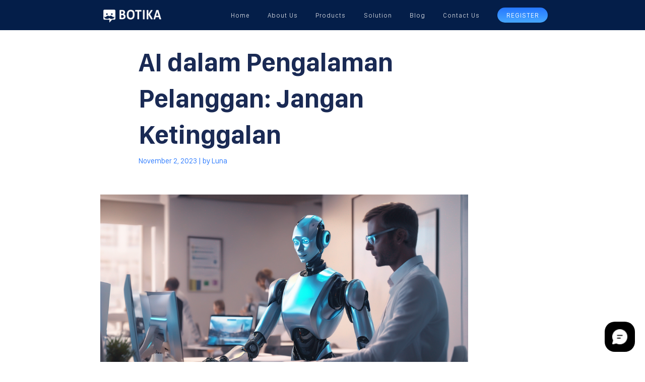

--- FILE ---
content_type: text/html; charset=UTF-8
request_url: https://blog.botika.online/ai-dalam-pengalaman-pelanggan-jangan-ketinggalan/
body_size: 14722
content:
<!DOCTYPE html>
<html lang="id">
<head>
	<meta charset="UTF-8">
	<meta http-equiv="X-UA-Compatible" content="IE=10" />
	<meta name="viewport" content="width=device-width, height=device-height, initial-scale=1, maximum-scale=5, minimum-scale=1, minimal-ui" />
	
	<meta name="description" content="Now you can read articles about Botika products and about today's technology on the Botika blog website" />
	
	<!-- Global site tag (gtag.js) - Google Analytics -->
	<script async src="https://www.googletagmanager.com/gtag/js?id=UA-144373298-1"></script>
	<script>
	  window.dataLayer = window.dataLayer || [];
	  function gtag(){dataLayer.push(arguments);}
	  gtag('js', new Date());

	  gtag('config', 'UA-144373298-1');
	</script>

	

    
		<!-- All in One SEO 4.8.9 - aioseo.com -->
		<title>AI dalam Pengalaman Pelanggan: Jangan Ketinggalan | Botika - Chabot AI GPT</title>
	<meta name="description" content="AI dalam Pengalaman Pelanggan: Jangan Ketinggalan Lebih dari setengah perusahaan mengatakan bahwa AI sudah membantu mereka memahami kebutuhan pelanggan dengan lebih baik, meningkatkan retensi dan kepuasan pelanggan, serta meningkatkan pendapatan dan efisiensi operasional. Dan kita masih berada di awal kurva adopsi. Generative AI menjanjikan lebih banyak kasus penggunaan potensial yang memberikan manfaat tersebut. Oleh karena" />
	<meta name="robots" content="max-snippet:-1, max-image-preview:large, max-video-preview:-1" />
	<meta name="author" content="Luna"/>
	<meta name="keywords" content="artificialintelligence⁣⁣⁣⁣⁣⁣" />
	<link rel="canonical" href="https://blog.botika.online/ai-dalam-pengalaman-pelanggan-jangan-ketinggalan/" />
	<meta name="generator" content="All in One SEO (AIOSEO) 4.8.9" />
		<meta property="og:locale" content="en_US" />
		<meta property="og:site_name" content="Botika - Chabot AI GPT | AI that serves you" />
		<meta property="og:type" content="article" />
		<meta property="og:title" content="AI dalam Pengalaman Pelanggan: Jangan Ketinggalan | Botika - Chabot AI GPT" />
		<meta property="og:description" content="AI dalam Pengalaman Pelanggan: Jangan Ketinggalan Lebih dari setengah perusahaan mengatakan bahwa AI sudah membantu mereka memahami kebutuhan pelanggan dengan lebih baik, meningkatkan retensi dan kepuasan pelanggan, serta meningkatkan pendapatan dan efisiensi operasional. Dan kita masih berada di awal kurva adopsi. Generative AI menjanjikan lebih banyak kasus penggunaan potensial yang memberikan manfaat tersebut. Oleh karena" />
		<meta property="og:url" content="https://blog.botika.online/ai-dalam-pengalaman-pelanggan-jangan-ketinggalan/" />
		<meta property="article:published_time" content="2023-11-02T01:32:55+00:00" />
		<meta property="article:modified_time" content="2023-11-02T01:32:55+00:00" />
		<meta property="article:publisher" content="https://www.facebook.com/botikaonline" />
		<meta name="twitter:card" content="summary" />
		<meta name="twitter:site" content="@BotikaOnline" />
		<meta name="twitter:title" content="AI dalam Pengalaman Pelanggan: Jangan Ketinggalan | Botika - Chabot AI GPT" />
		<meta name="twitter:description" content="AI dalam Pengalaman Pelanggan: Jangan Ketinggalan Lebih dari setengah perusahaan mengatakan bahwa AI sudah membantu mereka memahami kebutuhan pelanggan dengan lebih baik, meningkatkan retensi dan kepuasan pelanggan, serta meningkatkan pendapatan dan efisiensi operasional. Dan kita masih berada di awal kurva adopsi. Generative AI menjanjikan lebih banyak kasus penggunaan potensial yang memberikan manfaat tersebut. Oleh karena" />
		<meta name="twitter:creator" content="@BotikaOnline" />
		<script type="application/ld+json" class="aioseo-schema">
			{"@context":"https:\/\/schema.org","@graph":[{"@type":"Article","@id":"https:\/\/blog.botika.online\/ai-dalam-pengalaman-pelanggan-jangan-ketinggalan\/#article","name":"AI dalam Pengalaman Pelanggan: Jangan Ketinggalan | Botika - Chabot AI GPT","headline":"AI dalam Pengalaman Pelanggan: Jangan Ketinggalan","author":{"@id":"https:\/\/blog.botika.online\/author\/luna\/#author"},"publisher":{"@id":"https:\/\/blog.botika.online\/#organization"},"image":{"@type":"ImageObject","url":"https:\/\/blog.botika.online\/wp-content\/uploads\/2023\/11\/image.png","width":1000,"height":624,"caption":"Dari Mana Sumber Suara Video ANIMA?"},"datePublished":"2023-11-02T08:32:55+07:00","dateModified":"2023-11-02T08:32:55+07:00","inLanguage":"en-US","mainEntityOfPage":{"@id":"https:\/\/blog.botika.online\/ai-dalam-pengalaman-pelanggan-jangan-ketinggalan\/#webpage"},"isPartOf":{"@id":"https:\/\/blog.botika.online\/ai-dalam-pengalaman-pelanggan-jangan-ketinggalan\/#webpage"},"articleSection":"Artificial Intelligence, artificialintelligence\u2063\u2063\u2063\u2063\u2063\u2063"},{"@type":"BreadcrumbList","@id":"https:\/\/blog.botika.online\/ai-dalam-pengalaman-pelanggan-jangan-ketinggalan\/#breadcrumblist","itemListElement":[{"@type":"ListItem","@id":"https:\/\/blog.botika.online#listItem","position":1,"name":"Home","item":"https:\/\/blog.botika.online","nextItem":{"@type":"ListItem","@id":"https:\/\/blog.botika.online\/category\/ai\/#listItem","name":"Artificial Intelligence"}},{"@type":"ListItem","@id":"https:\/\/blog.botika.online\/category\/ai\/#listItem","position":2,"name":"Artificial Intelligence","item":"https:\/\/blog.botika.online\/category\/ai\/","nextItem":{"@type":"ListItem","@id":"https:\/\/blog.botika.online\/ai-dalam-pengalaman-pelanggan-jangan-ketinggalan\/#listItem","name":"AI dalam Pengalaman Pelanggan: Jangan Ketinggalan"},"previousItem":{"@type":"ListItem","@id":"https:\/\/blog.botika.online#listItem","name":"Home"}},{"@type":"ListItem","@id":"https:\/\/blog.botika.online\/ai-dalam-pengalaman-pelanggan-jangan-ketinggalan\/#listItem","position":3,"name":"AI dalam Pengalaman Pelanggan: Jangan Ketinggalan","previousItem":{"@type":"ListItem","@id":"https:\/\/blog.botika.online\/category\/ai\/#listItem","name":"Artificial Intelligence"}}]},{"@type":"Organization","@id":"https:\/\/blog.botika.online\/#organization","name":"Botika","description":"AI that serves you","url":"https:\/\/blog.botika.online\/","logo":{"@type":"ImageObject","url":"https:\/\/blog.botika.online\/wp-content\/uploads\/2023\/10\/logo.png","@id":"https:\/\/blog.botika.online\/ai-dalam-pengalaman-pelanggan-jangan-ketinggalan\/#organizationLogo","width":1024,"height":1024,"caption":"Botika Logo"},"image":{"@id":"https:\/\/blog.botika.online\/ai-dalam-pengalaman-pelanggan-jangan-ketinggalan\/#organizationLogo"},"sameAs":["https:\/\/www.facebook.com\/botikaonline","https:\/\/twitter.com\/BotikaOnline","https:\/\/www.instagram.com\/botikaonline\/?hl=en","https:\/\/www.linkedin.com\/company\/botika\/"]},{"@type":"Person","@id":"https:\/\/blog.botika.online\/author\/luna\/#author","url":"https:\/\/blog.botika.online\/author\/luna\/","name":"Luna","image":{"@type":"ImageObject","@id":"https:\/\/blog.botika.online\/ai-dalam-pengalaman-pelanggan-jangan-ketinggalan\/#authorImage","url":"https:\/\/blog.botika.online\/wp-content\/uploads\/2025\/08\/luna_avatar-96x96.jpg","width":96,"height":96,"caption":"Luna"}},{"@type":"WebPage","@id":"https:\/\/blog.botika.online\/ai-dalam-pengalaman-pelanggan-jangan-ketinggalan\/#webpage","url":"https:\/\/blog.botika.online\/ai-dalam-pengalaman-pelanggan-jangan-ketinggalan\/","name":"AI dalam Pengalaman Pelanggan: Jangan Ketinggalan | Botika - Chabot AI GPT","description":"AI dalam Pengalaman Pelanggan: Jangan Ketinggalan Lebih dari setengah perusahaan mengatakan bahwa AI sudah membantu mereka memahami kebutuhan pelanggan dengan lebih baik, meningkatkan retensi dan kepuasan pelanggan, serta meningkatkan pendapatan dan efisiensi operasional. Dan kita masih berada di awal kurva adopsi. Generative AI menjanjikan lebih banyak kasus penggunaan potensial yang memberikan manfaat tersebut. Oleh karena","inLanguage":"en-US","isPartOf":{"@id":"https:\/\/blog.botika.online\/#website"},"breadcrumb":{"@id":"https:\/\/blog.botika.online\/ai-dalam-pengalaman-pelanggan-jangan-ketinggalan\/#breadcrumblist"},"author":{"@id":"https:\/\/blog.botika.online\/author\/luna\/#author"},"creator":{"@id":"https:\/\/blog.botika.online\/author\/luna\/#author"},"image":{"@type":"ImageObject","url":"https:\/\/blog.botika.online\/wp-content\/uploads\/2023\/11\/image.png","@id":"https:\/\/blog.botika.online\/ai-dalam-pengalaman-pelanggan-jangan-ketinggalan\/#mainImage","width":1000,"height":624,"caption":"Dari Mana Sumber Suara Video ANIMA?"},"primaryImageOfPage":{"@id":"https:\/\/blog.botika.online\/ai-dalam-pengalaman-pelanggan-jangan-ketinggalan\/#mainImage"},"datePublished":"2023-11-02T08:32:55+07:00","dateModified":"2023-11-02T08:32:55+07:00"},{"@type":"WebSite","@id":"https:\/\/blog.botika.online\/#website","url":"https:\/\/blog.botika.online\/","name":"Botika - Chabot AI GPT","description":"AI that serves you","inLanguage":"en-US","publisher":{"@id":"https:\/\/blog.botika.online\/#organization"}}]}
		</script>
		<!-- All in One SEO -->

<link rel='dns-prefetch' href='//www.googletagmanager.com' />
<link rel="alternate" type="application/rss+xml" title="Botika - Chabot AI GPT &raquo; AI dalam Pengalaman Pelanggan: Jangan Ketinggalan Comments Feed" href="https://blog.botika.online/ai-dalam-pengalaman-pelanggan-jangan-ketinggalan/feed/" />
<script type="text/javascript">
/* <![CDATA[ */
window._wpemojiSettings = {"baseUrl":"https:\/\/s.w.org\/images\/core\/emoji\/14.0.0\/72x72\/","ext":".png","svgUrl":"https:\/\/s.w.org\/images\/core\/emoji\/14.0.0\/svg\/","svgExt":".svg","source":{"concatemoji":"https:\/\/blog.botika.online\/wp-includes\/js\/wp-emoji-release.min.js?scu_version=3"}};
/*! This file is auto-generated */
!function(i,n){var o,s,e;function c(e){try{var t={supportTests:e,timestamp:(new Date).valueOf()};sessionStorage.setItem(o,JSON.stringify(t))}catch(e){}}function p(e,t,n){e.clearRect(0,0,e.canvas.width,e.canvas.height),e.fillText(t,0,0);var t=new Uint32Array(e.getImageData(0,0,e.canvas.width,e.canvas.height).data),r=(e.clearRect(0,0,e.canvas.width,e.canvas.height),e.fillText(n,0,0),new Uint32Array(e.getImageData(0,0,e.canvas.width,e.canvas.height).data));return t.every(function(e,t){return e===r[t]})}function u(e,t,n){switch(t){case"flag":return n(e,"\ud83c\udff3\ufe0f\u200d\u26a7\ufe0f","\ud83c\udff3\ufe0f\u200b\u26a7\ufe0f")?!1:!n(e,"\ud83c\uddfa\ud83c\uddf3","\ud83c\uddfa\u200b\ud83c\uddf3")&&!n(e,"\ud83c\udff4\udb40\udc67\udb40\udc62\udb40\udc65\udb40\udc6e\udb40\udc67\udb40\udc7f","\ud83c\udff4\u200b\udb40\udc67\u200b\udb40\udc62\u200b\udb40\udc65\u200b\udb40\udc6e\u200b\udb40\udc67\u200b\udb40\udc7f");case"emoji":return!n(e,"\ud83e\udef1\ud83c\udffb\u200d\ud83e\udef2\ud83c\udfff","\ud83e\udef1\ud83c\udffb\u200b\ud83e\udef2\ud83c\udfff")}return!1}function f(e,t,n){var r="undefined"!=typeof WorkerGlobalScope&&self instanceof WorkerGlobalScope?new OffscreenCanvas(300,150):i.createElement("canvas"),a=r.getContext("2d",{willReadFrequently:!0}),o=(a.textBaseline="top",a.font="600 32px Arial",{});return e.forEach(function(e){o[e]=t(a,e,n)}),o}function t(e){var t=i.createElement("script");t.src=e,t.defer=!0,i.head.appendChild(t)}"undefined"!=typeof Promise&&(o="wpEmojiSettingsSupports",s=["flag","emoji"],n.supports={everything:!0,everythingExceptFlag:!0},e=new Promise(function(e){i.addEventListener("DOMContentLoaded",e,{once:!0})}),new Promise(function(t){var n=function(){try{var e=JSON.parse(sessionStorage.getItem(o));if("object"==typeof e&&"number"==typeof e.timestamp&&(new Date).valueOf()<e.timestamp+604800&&"object"==typeof e.supportTests)return e.supportTests}catch(e){}return null}();if(!n){if("undefined"!=typeof Worker&&"undefined"!=typeof OffscreenCanvas&&"undefined"!=typeof URL&&URL.createObjectURL&&"undefined"!=typeof Blob)try{var e="postMessage("+f.toString()+"("+[JSON.stringify(s),u.toString(),p.toString()].join(",")+"));",r=new Blob([e],{type:"text/javascript"}),a=new Worker(URL.createObjectURL(r),{name:"wpTestEmojiSupports"});return void(a.onmessage=function(e){c(n=e.data),a.terminate(),t(n)})}catch(e){}c(n=f(s,u,p))}t(n)}).then(function(e){for(var t in e)n.supports[t]=e[t],n.supports.everything=n.supports.everything&&n.supports[t],"flag"!==t&&(n.supports.everythingExceptFlag=n.supports.everythingExceptFlag&&n.supports[t]);n.supports.everythingExceptFlag=n.supports.everythingExceptFlag&&!n.supports.flag,n.DOMReady=!1,n.readyCallback=function(){n.DOMReady=!0}}).then(function(){return e}).then(function(){var e;n.supports.everything||(n.readyCallback(),(e=n.source||{}).concatemoji?t(e.concatemoji):e.wpemoji&&e.twemoji&&(t(e.twemoji),t(e.wpemoji)))}))}((window,document),window._wpemojiSettings);
/* ]]> */
</script>
<style id='wp-emoji-styles-inline-css' type='text/css'>

	img.wp-smiley, img.emoji {
		display: inline !important;
		border: none !important;
		box-shadow: none !important;
		height: 1em !important;
		width: 1em !important;
		margin: 0 0.07em !important;
		vertical-align: -0.1em !important;
		background: none !important;
		padding: 0 !important;
	}
</style>
<link rel='stylesheet' id='wp-block-library-css' href='https://blog.botika.online/wp-includes/css/dist/block-library/style.min.css?scu_version=3' type='text/css' media='all' />
<style id='classic-theme-styles-inline-css' type='text/css'>
/*! This file is auto-generated */
.wp-block-button__link{color:#fff;background-color:#32373c;border-radius:9999px;box-shadow:none;text-decoration:none;padding:calc(.667em + 2px) calc(1.333em + 2px);font-size:1.125em}.wp-block-file__button{background:#32373c;color:#fff;text-decoration:none}
</style>
<style id='global-styles-inline-css' type='text/css'>
body{--wp--preset--color--black: #000000;--wp--preset--color--cyan-bluish-gray: #abb8c3;--wp--preset--color--white: #ffffff;--wp--preset--color--pale-pink: #f78da7;--wp--preset--color--vivid-red: #cf2e2e;--wp--preset--color--luminous-vivid-orange: #ff6900;--wp--preset--color--luminous-vivid-amber: #fcb900;--wp--preset--color--light-green-cyan: #7bdcb5;--wp--preset--color--vivid-green-cyan: #00d084;--wp--preset--color--pale-cyan-blue: #8ed1fc;--wp--preset--color--vivid-cyan-blue: #0693e3;--wp--preset--color--vivid-purple: #9b51e0;--wp--preset--gradient--vivid-cyan-blue-to-vivid-purple: linear-gradient(135deg,rgba(6,147,227,1) 0%,rgb(155,81,224) 100%);--wp--preset--gradient--light-green-cyan-to-vivid-green-cyan: linear-gradient(135deg,rgb(122,220,180) 0%,rgb(0,208,130) 100%);--wp--preset--gradient--luminous-vivid-amber-to-luminous-vivid-orange: linear-gradient(135deg,rgba(252,185,0,1) 0%,rgba(255,105,0,1) 100%);--wp--preset--gradient--luminous-vivid-orange-to-vivid-red: linear-gradient(135deg,rgba(255,105,0,1) 0%,rgb(207,46,46) 100%);--wp--preset--gradient--very-light-gray-to-cyan-bluish-gray: linear-gradient(135deg,rgb(238,238,238) 0%,rgb(169,184,195) 100%);--wp--preset--gradient--cool-to-warm-spectrum: linear-gradient(135deg,rgb(74,234,220) 0%,rgb(151,120,209) 20%,rgb(207,42,186) 40%,rgb(238,44,130) 60%,rgb(251,105,98) 80%,rgb(254,248,76) 100%);--wp--preset--gradient--blush-light-purple: linear-gradient(135deg,rgb(255,206,236) 0%,rgb(152,150,240) 100%);--wp--preset--gradient--blush-bordeaux: linear-gradient(135deg,rgb(254,205,165) 0%,rgb(254,45,45) 50%,rgb(107,0,62) 100%);--wp--preset--gradient--luminous-dusk: linear-gradient(135deg,rgb(255,203,112) 0%,rgb(199,81,192) 50%,rgb(65,88,208) 100%);--wp--preset--gradient--pale-ocean: linear-gradient(135deg,rgb(255,245,203) 0%,rgb(182,227,212) 50%,rgb(51,167,181) 100%);--wp--preset--gradient--electric-grass: linear-gradient(135deg,rgb(202,248,128) 0%,rgb(113,206,126) 100%);--wp--preset--gradient--midnight: linear-gradient(135deg,rgb(2,3,129) 0%,rgb(40,116,252) 100%);--wp--preset--font-size--small: 13px;--wp--preset--font-size--medium: 20px;--wp--preset--font-size--large: 36px;--wp--preset--font-size--x-large: 42px;--wp--preset--spacing--20: 0.44rem;--wp--preset--spacing--30: 0.67rem;--wp--preset--spacing--40: 1rem;--wp--preset--spacing--50: 1.5rem;--wp--preset--spacing--60: 2.25rem;--wp--preset--spacing--70: 3.38rem;--wp--preset--spacing--80: 5.06rem;--wp--preset--shadow--natural: 6px 6px 9px rgba(0, 0, 0, 0.2);--wp--preset--shadow--deep: 12px 12px 50px rgba(0, 0, 0, 0.4);--wp--preset--shadow--sharp: 6px 6px 0px rgba(0, 0, 0, 0.2);--wp--preset--shadow--outlined: 6px 6px 0px -3px rgba(255, 255, 255, 1), 6px 6px rgba(0, 0, 0, 1);--wp--preset--shadow--crisp: 6px 6px 0px rgba(0, 0, 0, 1);}:where(.is-layout-flex){gap: 0.5em;}:where(.is-layout-grid){gap: 0.5em;}body .is-layout-flow > .alignleft{float: left;margin-inline-start: 0;margin-inline-end: 2em;}body .is-layout-flow > .alignright{float: right;margin-inline-start: 2em;margin-inline-end: 0;}body .is-layout-flow > .aligncenter{margin-left: auto !important;margin-right: auto !important;}body .is-layout-constrained > .alignleft{float: left;margin-inline-start: 0;margin-inline-end: 2em;}body .is-layout-constrained > .alignright{float: right;margin-inline-start: 2em;margin-inline-end: 0;}body .is-layout-constrained > .aligncenter{margin-left: auto !important;margin-right: auto !important;}body .is-layout-constrained > :where(:not(.alignleft):not(.alignright):not(.alignfull)){max-width: var(--wp--style--global--content-size);margin-left: auto !important;margin-right: auto !important;}body .is-layout-constrained > .alignwide{max-width: var(--wp--style--global--wide-size);}body .is-layout-flex{display: flex;}body .is-layout-flex{flex-wrap: wrap;align-items: center;}body .is-layout-flex > *{margin: 0;}body .is-layout-grid{display: grid;}body .is-layout-grid > *{margin: 0;}:where(.wp-block-columns.is-layout-flex){gap: 2em;}:where(.wp-block-columns.is-layout-grid){gap: 2em;}:where(.wp-block-post-template.is-layout-flex){gap: 1.25em;}:where(.wp-block-post-template.is-layout-grid){gap: 1.25em;}.has-black-color{color: var(--wp--preset--color--black) !important;}.has-cyan-bluish-gray-color{color: var(--wp--preset--color--cyan-bluish-gray) !important;}.has-white-color{color: var(--wp--preset--color--white) !important;}.has-pale-pink-color{color: var(--wp--preset--color--pale-pink) !important;}.has-vivid-red-color{color: var(--wp--preset--color--vivid-red) !important;}.has-luminous-vivid-orange-color{color: var(--wp--preset--color--luminous-vivid-orange) !important;}.has-luminous-vivid-amber-color{color: var(--wp--preset--color--luminous-vivid-amber) !important;}.has-light-green-cyan-color{color: var(--wp--preset--color--light-green-cyan) !important;}.has-vivid-green-cyan-color{color: var(--wp--preset--color--vivid-green-cyan) !important;}.has-pale-cyan-blue-color{color: var(--wp--preset--color--pale-cyan-blue) !important;}.has-vivid-cyan-blue-color{color: var(--wp--preset--color--vivid-cyan-blue) !important;}.has-vivid-purple-color{color: var(--wp--preset--color--vivid-purple) !important;}.has-black-background-color{background-color: var(--wp--preset--color--black) !important;}.has-cyan-bluish-gray-background-color{background-color: var(--wp--preset--color--cyan-bluish-gray) !important;}.has-white-background-color{background-color: var(--wp--preset--color--white) !important;}.has-pale-pink-background-color{background-color: var(--wp--preset--color--pale-pink) !important;}.has-vivid-red-background-color{background-color: var(--wp--preset--color--vivid-red) !important;}.has-luminous-vivid-orange-background-color{background-color: var(--wp--preset--color--luminous-vivid-orange) !important;}.has-luminous-vivid-amber-background-color{background-color: var(--wp--preset--color--luminous-vivid-amber) !important;}.has-light-green-cyan-background-color{background-color: var(--wp--preset--color--light-green-cyan) !important;}.has-vivid-green-cyan-background-color{background-color: var(--wp--preset--color--vivid-green-cyan) !important;}.has-pale-cyan-blue-background-color{background-color: var(--wp--preset--color--pale-cyan-blue) !important;}.has-vivid-cyan-blue-background-color{background-color: var(--wp--preset--color--vivid-cyan-blue) !important;}.has-vivid-purple-background-color{background-color: var(--wp--preset--color--vivid-purple) !important;}.has-black-border-color{border-color: var(--wp--preset--color--black) !important;}.has-cyan-bluish-gray-border-color{border-color: var(--wp--preset--color--cyan-bluish-gray) !important;}.has-white-border-color{border-color: var(--wp--preset--color--white) !important;}.has-pale-pink-border-color{border-color: var(--wp--preset--color--pale-pink) !important;}.has-vivid-red-border-color{border-color: var(--wp--preset--color--vivid-red) !important;}.has-luminous-vivid-orange-border-color{border-color: var(--wp--preset--color--luminous-vivid-orange) !important;}.has-luminous-vivid-amber-border-color{border-color: var(--wp--preset--color--luminous-vivid-amber) !important;}.has-light-green-cyan-border-color{border-color: var(--wp--preset--color--light-green-cyan) !important;}.has-vivid-green-cyan-border-color{border-color: var(--wp--preset--color--vivid-green-cyan) !important;}.has-pale-cyan-blue-border-color{border-color: var(--wp--preset--color--pale-cyan-blue) !important;}.has-vivid-cyan-blue-border-color{border-color: var(--wp--preset--color--vivid-cyan-blue) !important;}.has-vivid-purple-border-color{border-color: var(--wp--preset--color--vivid-purple) !important;}.has-vivid-cyan-blue-to-vivid-purple-gradient-background{background: var(--wp--preset--gradient--vivid-cyan-blue-to-vivid-purple) !important;}.has-light-green-cyan-to-vivid-green-cyan-gradient-background{background: var(--wp--preset--gradient--light-green-cyan-to-vivid-green-cyan) !important;}.has-luminous-vivid-amber-to-luminous-vivid-orange-gradient-background{background: var(--wp--preset--gradient--luminous-vivid-amber-to-luminous-vivid-orange) !important;}.has-luminous-vivid-orange-to-vivid-red-gradient-background{background: var(--wp--preset--gradient--luminous-vivid-orange-to-vivid-red) !important;}.has-very-light-gray-to-cyan-bluish-gray-gradient-background{background: var(--wp--preset--gradient--very-light-gray-to-cyan-bluish-gray) !important;}.has-cool-to-warm-spectrum-gradient-background{background: var(--wp--preset--gradient--cool-to-warm-spectrum) !important;}.has-blush-light-purple-gradient-background{background: var(--wp--preset--gradient--blush-light-purple) !important;}.has-blush-bordeaux-gradient-background{background: var(--wp--preset--gradient--blush-bordeaux) !important;}.has-luminous-dusk-gradient-background{background: var(--wp--preset--gradient--luminous-dusk) !important;}.has-pale-ocean-gradient-background{background: var(--wp--preset--gradient--pale-ocean) !important;}.has-electric-grass-gradient-background{background: var(--wp--preset--gradient--electric-grass) !important;}.has-midnight-gradient-background{background: var(--wp--preset--gradient--midnight) !important;}.has-small-font-size{font-size: var(--wp--preset--font-size--small) !important;}.has-medium-font-size{font-size: var(--wp--preset--font-size--medium) !important;}.has-large-font-size{font-size: var(--wp--preset--font-size--large) !important;}.has-x-large-font-size{font-size: var(--wp--preset--font-size--x-large) !important;}
.wp-block-navigation a:where(:not(.wp-element-button)){color: inherit;}
:where(.wp-block-post-template.is-layout-flex){gap: 1.25em;}:where(.wp-block-post-template.is-layout-grid){gap: 1.25em;}
:where(.wp-block-columns.is-layout-flex){gap: 2em;}:where(.wp-block-columns.is-layout-grid){gap: 2em;}
.wp-block-pullquote{font-size: 1.5em;line-height: 1.6;}
</style>
<link rel='stylesheet' id='contact-form-7-css' href='https://blog.botika.online/wp-content/plugins/contact-form-7/includes/css/styles.css?scu_version=3' type='text/css' media='all' />
<link rel='stylesheet' id='toc-screen-css' href='https://blog.botika.online/wp-content/plugins/table-of-contents-plus/screen.min.css?scu_version=3' type='text/css' media='all' />
<link rel='stylesheet' id='tonjoo-main-style-css' href='https://blog.botika.online/wp-content/themes/botika-theme/dist/css/style.min.css?scu_version=3' type='text/css' media='all' />
<link rel='stylesheet' id='tonjoo-main-font-css' href='https://blog.botika.online/wp-content/themes/botika-theme/dist/css/fonts.min.css?scu_version=3' type='text/css' media='all' />
<link rel='stylesheet' id='style-css' href='https://blog.botika.online/wp-content/themes/botika-theme/style.css?scu_version=3' type='text/css' media='all' />
<link rel='stylesheet' id='tablepress-default-css' href='https://blog.botika.online/wp-content/plugins/tablepress/css/default.min.css?scu_version=3' type='text/css' media='all' />
<script type="text/javascript" src="https://blog.botika.online/wp-includes/js/jquery/jquery.min.js?scu_version=3" id="jquery-core-js"></script>
<script type="text/javascript" src="https://blog.botika.online/wp-includes/js/jquery/jquery-migrate.min.js?scu_version=3" id="jquery-migrate-js"></script>

<!-- Google tag (gtag.js) snippet added by Site Kit -->

<!-- Google Analytics snippet added by Site Kit -->
<script type="text/javascript" src="https://www.googletagmanager.com/gtag/js?id=G-1JY4QRFXN4&amp;scu_version=3" id="google_gtagjs-js" async></script>
<script type="text/javascript" id="google_gtagjs-js-after">
/* <![CDATA[ */
window.dataLayer = window.dataLayer || [];function gtag(){dataLayer.push(arguments);}
gtag("set","linker",{"domains":["blog.botika.online"]});
gtag("js", new Date());
gtag("set", "developer_id.dZTNiMT", true);
gtag("config", "G-1JY4QRFXN4");
/* ]]> */
</script>

<!-- End Google tag (gtag.js) snippet added by Site Kit -->
<link rel="https://api.w.org/" href="https://blog.botika.online/wp-json/" /><link rel="alternate" type="application/json" href="https://blog.botika.online/wp-json/wp/v2/posts/6410" /><link rel="EditURI" type="application/rsd+xml" title="RSD" href="https://blog.botika.online/xmlrpc.php?rsd" />
<meta name="generator" content="WordPress 6.4.7" />
<link rel='shortlink' href='https://blog.botika.online/?p=6410' />
<link rel="alternate" type="application/json+oembed" href="https://blog.botika.online/wp-json/oembed/1.0/embed?url=https%3A%2F%2Fblog.botika.online%2Fai-dalam-pengalaman-pelanggan-jangan-ketinggalan%2F" />
<link rel="alternate" type="text/xml+oembed" href="https://blog.botika.online/wp-json/oembed/1.0/embed?url=https%3A%2F%2Fblog.botika.online%2Fai-dalam-pengalaman-pelanggan-jangan-ketinggalan%2F&#038;format=xml" />
<meta name="generator" content="Site Kit by Google 1.138.0" /><meta name="google-site-verification" content="OKZo4vAKEP0MISb4IYPXBi1sXZ9ornL1hr-UhInlN_c" />		<link rel="shortcut icon" href="https://blog.botika.online/wp-content/uploads/2019/04/favicon-1.ico"/>

	<meta name="google-site-verification" content="3CdxaKF0V24dMSz2VDzlOeTeotLddjRzJvdgshS7cak"><style type="text/css">.recentcomments a{display:inline !important;padding:0 !important;margin:0 !important;}</style>		<style type="text/css" id="wp-custom-css">
			table {
  border-collapse: collapse;
  width: 100%;
}

th, td {
  padding: 7px;
  text-align: center;
  border-bottom: 2px solid #ddd;
}
th{
  font-size: 19px;
}
td{
  font-size: 18px;
}

th {
  background-color: #f2f2f2;
}
tr:hover {background-color:#f2f2f2}

.content p {
	font-size:20px;
}

.section-archive .archive-item__title {
    font-size: 20px;
}

.content ul, .content ol {
	font-size: 19px;
}

ul.toc_list li {
	font-size: 16px;
}		</style>
		</head>

<body class="post-template-default single single-post postid-6410 single-format-standard">
		<div id="wrapper">
		<header id="main-header" class="main-header header-fixed header-white">
			
			<div class="navbar-overlay"></div>
			<nav class="navbar-primary navbar-expand-lg" aria-label="Main navigation">
				<div class="container">
					<div class="navbar-header">
						<a href="https://blog.botika.online" class="navbar-brand" title="blog botika">
							<img src="https://blog.botika.online/wp-content/uploads/2023/07/logo-primary-1.webp" alt="Logo Botika" class="navbar-brand__white">							
						</a>

						<button class="navbar-toggler collapsed" type="button" data-toggle="collapse" data-animation="false" data-target="#navbar" aria-controls="navbar" aria-expanded="false" aria-label="Toggle navigation">
							<span class="icon-bar"></span>
							<span class="icon-bar"></span>
							<span class="icon-bar"></span>
						</button>
					</div>
					<div id="navbar" class="navbar navbar-collapse collapse">
						<div id="navbar-close" class="navbar-close">
							<span></span>
							<span></span>
						</div>
						<ul id="menu-navbar-menu" class="navbar-nav main-menu ml-lg-auto"><li id="menu-item-940" class="menu-item menu-item-type-custom menu-item-object-custom menu-item-940 nav-item">
	<a class="nav-link"  title="Home page botika" href="https://botika.online/index.php">Home</a></li>
<li id="menu-item-939" class="menu-item menu-item-type-custom menu-item-object-custom menu-item-939 nav-item">
	<a class="nav-link"  title="Learn more about our company history and values" href="https://botika.online/about-us/index.php">About Us</a></li>
<li id="menu-item-938" class="menu-item menu-item-type-custom menu-item-object-custom menu-item-938 nav-item">
	<a class="nav-link"  title="View all botica products" href="https://botika.online/product/index.php">Products</a></li>
<li id="menu-item-937" class="menu-item menu-item-type-custom menu-item-object-custom menu-item-937 nav-item">
	<a class="nav-link"  title="Solutions to help your business use technology" href="https://botika.online/solution/index.php">Solution</a></li>
<li id="menu-item-232" class="menu-item menu-item-type-post_type menu-item-object-page menu-item-home menu-item-232 nav-item">
	<a class="nav-link"  title="Read our latest articles on industry trends and news" href="https://blog.botika.online/">Blog</a></li>
<li id="menu-item-936" class="menu-item menu-item-type-custom menu-item-object-custom menu-item-936 nav-item">
	<a class="nav-link"  title="Contact our team" href="https://botika.online/contact-us/index.php">Contact Us</a></li>
<li id="menu-item-268" class="menu-item menu-item-register menu-item-type-custom menu-item-object-custom menu-item-268 nav-item">
	<a class="nav-link"  title="Create your botika account" target="_blank" href="https://botika.online/register/index.php">Register</a></li>
</ul>						
					</div>
				</div>
			</nav>
		</header>
<div id="page-wrapper" class="page-wrapper">
    <section class="section-single-page">
        <div class="container">
<!--             <a href="https://blog.botika.online/blog" class="link-back"><svg class="icon-svg" width="19.387" height="12.93" viewBox="0 0 19.387 12.93"><use xlink:href="#ios-arrow-round-backward"></use></svg> Back to blog</a> -->

            <div class="single-page-header">
                <div class="row">
                    <div class="col-lg-8 col-lg-offset-1 col-md-12">
                        <h1 class="single-page__title">AI dalam Pengalaman Pelanggan: Jangan Ketinggalan</h1>
                        <div class="single-page__meta">
                            <span>November 2, 2023</span> | by <span>Luna</span>
                        </div>
                        <div class="single-page__desc">
                        </div>
                    </div>
                </div>
            </div>
            <!-- /.single-page-header -->

            <div class="single-featured-image">
                <div class="row">
                    <div class="col-lg-10 col-md-10">
                        <img src="https://blog.botika.online/wp-content/uploads/2023/11/image.png" alt="Thumbnail-post">
                    </div>
                    <!-- <div class="col-lg-1 col-md-2">
                        <div class="single-share elm-sticky" data-bottom="content-tag">
                            <ul class="d-md-block d-flex justify-content-center">
                                <li class="social-item color-facebook">
                                    <a href="https://www.facebook.com/sharer/sharer.php?u=https://blog.botika.online/ai-dalam-pengalaman-pelanggan-jangan-ketinggalan/&title=AI dalam Pengalaman Pelanggan: Jangan Ketinggalan" target="popup" onclick="window.open('https://www.facebook.com/sharer/sharer.php?u=https://blog.botika.online/ai-dalam-pengalaman-pelanggan-jangan-ketinggalan/&title=AI dalam Pengalaman Pelanggan: Jangan Ketinggalan','popup','width=600,height=600,scrollbars=no,resizable=no'); return false;"><svg class="icon-svg" viewBox="0 0 264 512"><use xlink:href="#fa-facebook"></use></svg></a>
                                </li>
                                <li class="social-item color-twitter">
                                    <a href="https://twitter.com/home?status=AI dalam Pengalaman Pelanggan: Jangan Ketinggalan+https://blog.botika.online/ai-dalam-pengalaman-pelanggan-jangan-ketinggalan/" target="popup" onclick="window.open('https://twitter.com/home?status=AI dalam Pengalaman Pelanggan: Jangan Ketinggalan+https://blog.botika.online/ai-dalam-pengalaman-pelanggan-jangan-ketinggalan/','popup','width=600,height=600,scrollbars=no,resizable=no'); return false;"><svg class="icon-svg" viewBox="0 0 512 512"><use xlink:href="#fa-twitter"></use></svg></a>
                                </li>
                                <li class="social-item color-linkendin">
                                    <a href="https://www.linkedin.com/cws/share?url=https://blog.botika.online/ai-dalam-pengalaman-pelanggan-jangan-ketinggalan/" target="popup" onclick="window.open('https://www.linkedin.com/cws/share?url=https://blog.botika.online/ai-dalam-pengalaman-pelanggan-jangan-ketinggalan/','popup','width=600,height=600,scrollbars=no,resizable=no'); return false;"><svg class="icon-svg" viewBox="0 0 448 512"><use xlink:href="#fa-linkedin-in"></use></svg></a>
                                </li>
                                <li class="social-item">
                                    <a href="mailto:?subject=AI dalam Pengalaman Pelanggan: Jangan Ketinggalan&body=https%3A%2F%2Fblog.botika.online%2Fai-dalam-pengalaman-pelanggan-jangan-ketinggalan%2F" target="popup" onclick="window.open('mailto:?subject=AI dalam Pengalaman Pelanggan: Jangan Ketinggalan&body=https%3A%2F%2Fblog.botika.online%2Fai-dalam-pengalaman-pelanggan-jangan-ketinggalan%2F','popup','width=600,height=600,scrollbars=no,resizable=no'); return false;"><svg class="icon-svg" viewBox="0 0 512 512"><use xlink:href="#fa-envelope"></use></svg></a>
                                </li>
                            </ul>
                        </div>
                    </div> -->
                </div>
            </div>
            <!-- /.single-featured-image -->

            <div class="single-content">
                <div class="row">
                    <div class="col-lg-9 col-lg-offset-1 col-md-10">
                        <div class="content">
                            <h2>AI dalam Pengalaman Pelanggan: Jangan Ketinggalan</h2>
<p>Lebih dari setengah perusahaan mengatakan bahwa <a href="https://botika.online/">AI</a> sudah membantu mereka memahami kebutuhan pelanggan dengan lebih baik, meningkatkan retensi dan kepuasan pelanggan, serta meningkatkan pendapatan dan efisiensi operasional. Dan kita masih berada di awal kurva adopsi. Generative AI menjanjikan lebih banyak kasus penggunaan potensial yang memberikan manfaat tersebut.</p>
<p>Oleh karena itu, untuk tetap memiliki keunggulan kompetitif dalam area kritis pengalaman pelanggan (CX), perusahaan harus mengikuti perkembangan teknologi yang didukung oleh AI sambil tetap menjaga tata kelola dan praktik terbaik kepatuhan yang menghindari risiko.</p>
<p>Dalam webinar ini, para ahli dari teknologi AI dan segmen CX akan memberikan wawasan untuk membantu perusahaan Anda menggunakan AI untuk meningkatkan metrik dunia nyata. Anda akan menemukan:</p>
<ol>
<li>Di mana AI memberikan peningkatan CX dalam skenario yang berhubungan dengan pelanggan, bantuan agen, dan operasional</li>
<li>Bagaimana model bahasa besar (LLM) dapat disesuaikan untuk mengoptimalkan kemampuan CX dan meningkatkan otomatisasi</li>
<li>Apa yang harus ada dalam rencana perusahaan Anda untuk 12 bulan ke depan</li>
</ol>
<p>Bergabunglah dengan kami dalam webinar ini, di mana pertanyaan audiens Anda akan dijawab melalui sesi tanya jawab langsung.</p>
<p>Pembicara:</p>
<ol>
<li><b>Dan Miller</b>, Analis Utama &amp; Pendiri, Opus Research<br />Dan Miller mendirikan Opus Research pada tahun 1986 dan membantu mendefinisikan Conversational Commerce melalui konsultasi dan dengan menulis banyak laporan dan saran yang mengatasi peluang bisnis yang terletak di mana ucapan otomatis dan pemrosesan bahasa alami memanfaatkan AI percakapan, analitik, dan pusat kontak. Sebagai Direktur Program Media Elektronik Baru di LINK Resources dari tahun 1980-1983, ia membantu mendefinisikan salah satu layanan penasihat berkelanjutan pertama di industri informasi. Kemudian, ia menjabat posisi manajemen di Atari, Warner Communications, dan Pacific Telesis Group (sekarang bagian dari AT&amp;T).</li>
<li><b>Derek Top</b>, Analis Senior &amp; Direktur Riset, Opus Research<br />Derek Top adalah Analis Senior dan Direktur Riset untuk Opus Research, sebuah perusahaan konsultasi yang beragam yang melacak teknologi Conversational AI, Conversational Intelligence, dan Intelligent Authentication. Selama lebih dari 20 tahun, ia telah meliput teknologi transformasional dan menghasilkan acara bisnis terbaik. Sebelumnya, Top menjabat sebagai editor senior dengan majalah Optimize dan InformationWeek yang meliput tren teknologi bisnis dan IT perusahaan untuk CMP Media dan UBM. Sebelum bergabung dengan CMP, Top adalah editor manajemen dengan Streaming Media, Inc.</li>
<li><b>Elizabeth Tobey</b>, Kepala Pemasaran, Digital &amp; AI, NICE<br />Elizabeth adalah Kepala Pemasaran untuk grup Solusi Digital NICE. Sebelumnya, ia menjabat posisi kepemimpinan yang meliputi departemen pemasaran, komunikasi, komunitas, dan CX di perusahaan teknologi video game, media sosial, dan platform cloud baik di ruang B2C maupun B2B. Selama karirnya, ia telah fokus untuk mengidentifikasi cara baru dan efektif dalam menciptakan dialog bermakna antara merek dan pelanggan, serta mengembangkan produk dan program yang dibangun berdasarkan hubungan, hasil, dan dampak.</li>
</ol>
<p>Pemberitahuan Pengunjung: Halaman ini akan diperbarui dengan sponsor tambahan yang mungkin menerima data pelanggan hingga peluncuran acara.</p>
                        </div>
                        <!-- /.content -->

                        <!--<div class="content-tag" id="content-tag">
                            <div class="tag-label">Tag : </div>
                            <div class="tag-list">
                                <ul>
                                    <li><a href="https://blog.botika.online/category/ai/" rel="category tag">Artificial Intelligence</a></li>
                                </ul>
                            </div>
                        </div> -->
                        <!-- /.content-tag -->
                        <!-- <div class="article-nav-wrap">
                            
                            <div class="row">
                                <div class="col-sm-auto mr-sm-auto">
                                    <a href="https://blog.botika.online/5-tren-brand-apac-dalam-membangun-strategi-customer-experience-branda/" rel="prev"><span class="article-nav article-nav--prev text-uppercase"><svg class="icon-svg" width="19.387" height="12.93" viewBox="0 0 19.387 12.93"><use xlink:href="#ios-arrow-round-backward"></use></svg> Previous Article</span></a>                                </div>
                                <div class="col-sm-auto ml-sm-auto">
                                    <a href="https://blog.botika.online/visi-komputer-praktis-membuka-potensi-inovasi-di-seluruh-bisnis/" rel="next"><span class="article-nav article-nav--next text-uppercase"><svg class="icon-svg" width="19.969" height="13.318" viewBox="0 0 19.969 13.318"><use xlink:href="#ios-arrow-round-forward"></use></svg> Next Article</span></a>
                                        
                                </div>
                            </div>
                        </div> -->
                        <!-- /.article-nav -->
                                                   <div class="recommended-article">
                                <div class="recommended-article__title">Recommended Article</div>
                                    <div class="row">
                                                                            
                                        <div class="col-md-4 col-sm-6 col-6">
                                            <div class="blog-item">
                                                <div class="blog-item__img">
                                                    <a href="https://blog.botika.online/peran-ai-peluang-tantangan-di-masyarakat-modern/">
    <img src="https://blog.botika.online/wp-content/uploads/2023/06/Botika-logo.webp" alt="thumbnail post" class="img-cover">
</a>
                                                </div>
                                                <div class="blog-item__content">
                                                    <div class="blog-item__cat text-uppercase">
                                                        <a href="#" title="category"><a href="https://blog.botika.online/category/ai/" rel="category tag">Artificial Intelligence</a></a>
                                                    </div>
                                                    <h2 class="blog-item__title">
                                                        <a href="https://blog.botika.online/peran-ai-peluang-tantangan-di-masyarakat-modern/" title="Kehidupan Modern dan Kecerdasan AI">Kehidupan Modern dan Kecerdasan AI</a>
                                                    </h2>
                                                </div>
                                            </div>
                                        </div>        
                                                                            
                                        <div class="col-md-4 col-sm-6 col-6">
                                            <div class="blog-item">
                                                <div class="blog-item__img">
                                                    <a href="https://blog.botika.online/mulai-kecil-skala-cerdas-peta-jalan-ai-untuk-kesuksesan-finansial/">
    <img src="https://blog.botika.online/wp-content/uploads/2023/06/Botika-logo.webp" alt="thumbnail post" class="img-cover">
</a>
                                                </div>
                                                <div class="blog-item__content">
                                                    <div class="blog-item__cat text-uppercase">
                                                        <a href="#" title="category"><a href="https://blog.botika.online/category/ai/" rel="category tag">Artificial Intelligence</a></a>
                                                    </div>
                                                    <h2 class="blog-item__title">
                                                        <a href="https://blog.botika.online/mulai-kecil-skala-cerdas-peta-jalan-ai-untuk-kesuksesan-finansial/" title="Mulai Kecil, Skala Cerdas: AI untuk Finansial">Mulai Kecil, Skala Cerdas: AI untuk Finansial</a>
                                                    </h2>
                                                </div>
                                            </div>
                                        </div>        
                                                                            
                                        <div class="col-md-4 col-sm-6 col-6">
                                            <div class="blog-item">
                                                <div class="blog-item__img">
                                                    <a href="https://blog.botika.online/san-jos-menyelesaikan-hibah-startup-ai-pertama-yang-dipimpin-kota/">
    <img src="https://blog.botika.online/wp-content/uploads/2023/06/Botika-logo.webp" alt="thumbnail post" class="img-cover">
</a>
                                                </div>
                                                <div class="blog-item__content">
                                                    <div class="blog-item__cat text-uppercase">
                                                        <a href="#" title="category"><a href="https://blog.botika.online/category/ai/" rel="category tag">Artificial Intelligence</a></a>
                                                    </div>
                                                    <h2 class="blog-item__title">
                                                        <a href="https://blog.botika.online/san-jos-menyelesaikan-hibah-startup-ai-pertama-yang-dipimpin-kota/" title="San Jos Dukung Startup AI Inovatif">San Jos Dukung Startup AI Inovatif</a>
                                                    </h2>
                                                </div>
                                            </div>
                                        </div>        
                                                                                                </div>
                        </div>
                                            <!-- /.recommended-article -->
                       
                                                
                    </div>
                </div>
            </div>
            <!-- /.single-content -->
        </div>
    </section>
</div>
<footer class="main-footer" style="background-image: url(https://blog.botika.online/wp-content/uploads/2023/07/bg-footer-3.webp)">
			<div class="footer-menu-wrap">
				<div class="container">
					<div class="row justify-content-between">
						<div class="col-lg-3 col-md-4 col-sm-6 col-12">
							<div class="footer-menu__widget">
								<div class="footer-menu__logo">
									<a href="https://blog.botika.online" title="blog botika"><img src="https://blog.botika.online/wp-content/uploads/2023/07/logo-primary-1.webp" alt="footer logo"></a>
								</div>
								<ul class="link-socmed">
									<li><a href="https://www.linkedin.com/company/botika/" target="_blank" title="Linkedin-Botika"><svg class="icon-svg" viewBox="0 0 448 512"><use xlink:href="#fa-linkedin-in"></use></svg></a></li>                                    <li><a href="https://www.facebook.com/botikaonline/" target="_blank" title="Facebook-Botika"><svg class="icon-svg" viewBox="0 0 264 512"><use xlink:href="#fa-facebook"></use></svg></a></li>                                    <li><a href="https://twitter.com/BotikaOnline" target="_blank" title="Twitter-Botika"><svg class="icon-svg" viewBox="0 0 512 512"><use xlink:href="#fa-twitter"></use></svg></a></li>                                         
                                    <li><a href="https://www.instagram.com/botikaonline/?hl=en" target="_blank" title="Instagram-Botika"><svg class="icon-svg" viewBox="0 0 448 512"><use xlink:href="#fa-instagram"></use></svg></a></li>      				
								</ul>
							</div>
						</div>
						<div class="col-lg-auto col-lg-offset-1 col-6">
							<div class="footer-menu__widget">
								<div class="footer-menu__title text-uppercase">Corporate</div>
								<div class="footer-menu__item">
									<ul id="menu-corporate" class=""><li id="menu-item-4442" class="menu-item menu-item-type-custom menu-item-object-custom menu-item-4442 nav-item">
	<a class="nav-link"  title="Find out more about our company&#8217;s history and values" target="_blank" href="https://botika.online/about-us/index.php">About Us</a></li>
<li id="menu-item-277" class="menu-item menu-item-type-custom menu-item-object-custom menu-item-277 nav-item">
	<a class="nav-link"  title="Collaboration and cooperation for success" target="_blank" href="https://botika.online/about-us/#our-team">Team Work</a></li>
<li id="menu-item-262" class="menu-item menu-item-type-post_type menu-item-object-page menu-item-home menu-item-262 nav-item">
	<a class="nav-link"  title="Read our latest articles on industry trends and news" href="https://blog.botika.online/">Blog</a></li>
<li id="menu-item-4444" class="menu-item menu-item-type-custom menu-item-object-custom menu-item-4444 nav-item">
	<a class="nav-link"  title="Find out how we protect your personal information" target="_blank" href="https://botika.online/botika-privacy-policy/index.php">Privacy Policy</a></li>
<li id="menu-item-4445" class="menu-item menu-item-type-custom menu-item-object-custom menu-item-4445 nav-item">
	<a class="nav-link"  title="Read the terms and conditions for using our website and services" target="_blank" href="https://botika.online/botika-privacy-policy/index.php">Terms and Conditions</a></li>
<li id="menu-item-4446" class="menu-item menu-item-type-custom menu-item-object-custom menu-item-4446 nav-item">
	<a class="nav-link"  title="Get to know the Botika brand" target="_blank" href="https://botika.online/brand-identity/">Brand Identity</a></li>
</ul>								</div>
							</div>
						</div>
						<div class="col-lg-auto col-6">
							<div class="footer-menu__widget">
								<div class="footer-menu__title text-uppercase">Product</div>
								<div class="footer-menu__item">
									<ul id="menu-menu-produk" class=""><li id="menu-item-255" class="menu-item menu-item-type-custom menu-item-object-custom menu-item-255 nav-item">
	<a class="nav-link"  title="A chatbot platform that can help automate work" target="_blank" href="https://botika.online/chatbotika/index.php">Custom Chatbot For Enterprise</a></li>
<li id="menu-item-256" class="menu-item menu-item-type-custom menu-item-object-custom menu-item-256 nav-item">
	<a class="nav-link"  title="Build a chatbot without coding" target="_blank" href="https://platform.botika.online/">Create Your Own Chatbot</a></li>
<li id="menu-item-257" class="menu-item menu-item-type-custom menu-item-object-custom menu-item-257 nav-item">
	<a class="nav-link"  title="Manage your chatbot with one dashboard" target="_blank" href="https://botmaster.botika.online/">Manage Your Chatbot</a></li>
<li id="menu-item-857" class="menu-item menu-item-type-custom menu-item-object-custom menu-item-857 nav-item">
	<a class="nav-link"  title="Create your chatbot using GPT" target="_blank" href="https://platform.botika.online/gpt">Create Your Own Chatbot GPT</a></li>
<li id="menu-item-3565" class="menu-item menu-item-type-custom menu-item-object-custom menu-item-3565 nav-item">
	<a class="nav-link"  title="Automate conversations with AI chatbot" target="_blank" href="https://omni.botika.online/">Omnibotika</a></li>
<li id="menu-item-3566" class="menu-item menu-item-type-custom menu-item-object-custom menu-item-3566 nav-item">
	<a class="nav-link"  title="Grow Your Business With Whatsapp Business Solutions" target="_blank" href="https://waofficial.botika.online/">Whatsapp Bussines Platform</a></li>
<li id="menu-item-3567" class="menu-item menu-item-type-custom menu-item-object-custom menu-item-3567 nav-item">
	<a class="nav-link"  title="Smart Virtual Assistant with voice commands" target="_blank" href="https://botika.online/voice/index.php">Voice Botika</a></li>
<li id="menu-item-3568" class="menu-item menu-item-type-custom menu-item-object-custom menu-item-3568 nav-item">
	<a class="nav-link"  title="Natural Neural Network Technology in Indonesian with natural sound results" target="_blank" href="https://botika.online/TextToSpeech/index.php">Text to Speech</a></li>
<li id="menu-item-3569" class="menu-item menu-item-type-custom menu-item-object-custom menu-item-3569 nav-item">
	<a class="nav-link"  title="Say What You Want to Write" target="_blank" href="https://botika.online/SpeechToText/index.php">Speech to Text</a></li>
</ul>								</div>
							</div>
						</div>
						<div class="col-lg-auto col-md-6 col-12">
							<div class="footer-menu__widget">
								<div class="footer-menu__title text-uppercase">Business Solution</div>
								<div class="footer-menu__item">
									<ul id="menu-business-solution" class=""><li id="menu-item-200" class="menu-item menu-item-type-custom menu-item-object-custom menu-item-200 nav-item">
	<a class="nav-link"  title="Creating Technology-Based Solutions For Your Business" target="_blank" href="https://botika.online/solution/index.php">Solusi</a></li>
<li id="menu-item-210" class="menu-item menu-item-type-custom menu-item-object-custom menu-item-210 nav-item">
	<a class="nav-link"  title="View all Botika products" target="_blank" href="https://botika.online/product/index.php">Pilihan Product</a></li>
<li id="menu-item-214" class="menu-item menu-item-type-custom menu-item-object-custom menu-item-214 nav-item">
	<a class="nav-link"  title="Our technology is based on AI and Omnichannel dashboard" target="_blank" href="https://botika.online/about-us/index.php?sec=technology">Teknologi</a></li>
</ul>								</div>
							</div>
						</div>
					</div>
				</div>
			</div>
			<div class="footer-copyright">
				<div class="container">					
					© 2019 Botika.online				</div>
			</div>
		</footer>
	</div>
	<!-- /#wrapper -->

	<script type="text/javascript" src="https://blog.botika.online/wp-includes/js/dist/vendor/wp-polyfill-inert.min.js?scu_version=3" id="wp-polyfill-inert-js"></script>
<script type="text/javascript" src="https://blog.botika.online/wp-includes/js/dist/vendor/regenerator-runtime.min.js?scu_version=3" id="regenerator-runtime-js"></script>
<script type="text/javascript" src="https://blog.botika.online/wp-includes/js/dist/vendor/wp-polyfill.min.js?scu_version=3" id="wp-polyfill-js"></script>
<script type="text/javascript" id="contact-form-7-js-extra">
/* <![CDATA[ */
var wpcf7 = {"api":{"root":"https:\/\/blog.botika.online\/wp-json\/","namespace":"contact-form-7\/v1"},"cached":"1"};
/* ]]> */
</script>
<script type="text/javascript" src="https://blog.botika.online/wp-content/plugins/contact-form-7/includes/js/index.js?scu_version=3" id="contact-form-7-js"></script>
<script type="text/javascript" id="toc-front-js-extra">
/* <![CDATA[ */
var tocplus = {"visibility_show":"show","visibility_hide":"hide","visibility_hide_by_default":"1","width":"Auto"};
/* ]]> */
</script>
<script type="text/javascript" src="https://blog.botika.online/wp-content/plugins/table-of-contents-plus/front.min.js?scu_version=3" id="toc-front-js"></script>
<script type="text/javascript" src="https://blog.botika.online/wp-content/themes/botika-theme/dist/js/script.min.js?scu_version=3" id="script-js"></script>
<script type="text/javascript" src="https://blog.botika.online/wp-content/themes/botika-theme/dist/js/footer.js?scu_version=3" id="footer-js"></script>
 	<!-- SVG ICONS -->
<svg aria-hidden="true" focusable="false" role="img" xmlns="http://www.w3.org/2000/svg" viewBox="0 0 512 512" class="d-none">
    <g id="fa-linkedin-in">
        <path fill="currentColor" d="M100.3 448H7.4V148.9h92.9V448zM53.8 108.1C24.1 108.1 0 83.5 0 53.8S24.1 0 53.8 0s53.8 24.1 53.8 53.8-24.1 54.3-53.8 54.3zM448 448h-92.7V302.4c0-34.7-.7-79.2-48.3-79.2-48.3 0-55.7 37.7-55.7 76.7V448h-92.8V148.9h89.1v40.8h1.3c12.4-23.5 42.7-48.3 87.9-48.3 94 0 111.3 61.9 111.3 142.3V448h-.1z" class=""></path>
    </g>
    <g id="fa-facebook">
        <path fill="currentColor" d="M215.8 85H264V3.6C255.7 2.5 227.1 0 193.8 0 124.3 0 76.7 42.4 76.7 120.3V192H0v91h76.7v229h94V283h73.6l11.7-91h-85.3v-62.7c0-26.3 7.3-44.3 45.1-44.3z" class=""></path>
    </g>
    <g id="fa-twitter">
        <path fill="currentColor" d="M459.37 151.716c.325 4.548.325 9.097.325 13.645 0 138.72-105.583 298.558-298.558 298.558-59.452 0-114.68-17.219-161.137-47.106 8.447.974 16.568 1.299 25.34 1.299 49.055 0 94.213-16.568 130.274-44.832-46.132-.975-84.792-31.188-98.112-72.772 6.498.974 12.995 1.624 19.818 1.624 9.421 0 18.843-1.3 27.614-3.573-48.081-9.747-84.143-51.98-84.143-102.985v-1.299c13.969 7.797 30.214 12.67 47.431 13.319-28.264-18.843-46.781-51.005-46.781-87.391 0-19.492 5.197-37.36 14.294-52.954 51.655 63.675 129.3 105.258 216.365 109.807-1.624-7.797-2.599-15.918-2.599-24.04 0-57.828 46.782-104.934 104.934-104.934 30.213 0 57.502 12.67 76.67 33.137 23.715-4.548 46.456-13.32 66.599-25.34-7.798 24.366-24.366 44.833-46.132 57.827 21.117-2.273 41.584-8.122 60.426-16.243-14.292 20.791-32.161 39.308-52.628 54.253z" class=""></path>
    </g>
    <g id="fa-github">
        <path fill="currentColor" d="M165.9 397.4c0 2-2.3 3.6-5.2 3.6-3.3.3-5.6-1.3-5.6-3.6 0-2 2.3-3.6 5.2-3.6 3-.3 5.6 1.3 5.6 3.6zm-31.1-4.5c-.7 2 1.3 4.3 4.3 4.9 2.6 1 5.6 0 6.2-2s-1.3-4.3-4.3-5.2c-2.6-.7-5.5.3-6.2 2.3zm44.2-1.7c-2.9.7-4.9 2.6-4.6 4.9.3 2 2.9 3.3 5.9 2.6 2.9-.7 4.9-2.6 4.6-4.6-.3-1.9-3-3.2-5.9-2.9zM244.8 8C106.1 8 0 113.3 0 252c0 110.9 69.8 205.8 169.5 239.2 12.8 2.3 17.3-5.6 17.3-12.1 0-6.2-.3-40.4-.3-61.4 0 0-70 15-84.7-29.8 0 0-11.4-29.1-27.8-36.6 0 0-22.9-15.7 1.6-15.4 0 0 24.9 2 38.6 25.8 21.9 38.6 58.6 27.5 72.9 20.9 2.3-16 8.8-27.1 16-33.7-55.9-6.2-112.3-14.3-112.3-110.5 0-27.5 7.6-41.3 23.6-58.9-2.6-6.5-11.1-33.3 2.6-67.9 20.9-6.5 69 27 69 27 20-5.6 41.5-8.5 62.8-8.5s42.8 2.9 62.8 8.5c0 0 48.1-33.6 69-27 13.7 34.7 5.2 61.4 2.6 67.9 16 17.7 25.8 31.5 25.8 58.9 0 96.5-58.9 104.2-114.8 110.5 9.2 7.9 17 22.9 17 46.4 0 33.7-.3 75.4-.3 83.6 0 6.5 4.6 14.4 17.3 12.1C428.2 457.8 496 362.9 496 252 496 113.3 383.5 8 244.8 8zM97.2 352.9c-1.3 1-1 3.3.7 5.2 1.6 1.6 3.9 2.3 5.2 1 1.3-1 1-3.3-.7-5.2-1.6-1.6-3.9-2.3-5.2-1zm-10.8-8.1c-.7 1.3.3 2.9 2.3 3.9 1.6 1 3.6.7 4.3-.7.7-1.3-.3-2.9-2.3-3.9-2-.6-3.6-.3-4.3.7zm32.4 35.6c-1.6 1.3-1 4.3 1.3 6.2 2.3 2.3 5.2 2.6 6.5 1 1.3-1.3.7-4.3-1.3-6.2-2.2-2.3-5.2-2.6-6.5-1zm-11.4-14.7c-1.6 1-1.6 3.6 0 5.9 1.6 2.3 4.3 3.3 5.6 2.3 1.6-1.3 1.6-3.9 0-6.2-1.4-2.3-4-3.3-5.6-2z" class=""></path>
    </g>
    <g id="fa-instagram">
        <path fill="currentColor" d="M224.1 141c-63.6 0-114.9 51.3-114.9 114.9s51.3 114.9 114.9 114.9S339 319.5 339 255.9 287.7 141 224.1 141zm0 189.6c-41.1 0-74.7-33.5-74.7-74.7s33.5-74.7 74.7-74.7 74.7 33.5 74.7 74.7-33.6 74.7-74.7 74.7zm146.4-194.3c0 14.9-12 26.8-26.8 26.8-14.9 0-26.8-12-26.8-26.8s12-26.8 26.8-26.8 26.8 12 26.8 26.8zm76.1 27.2c-1.7-35.9-9.9-67.7-36.2-93.9-26.2-26.2-58-34.4-93.9-36.2-37-2.1-147.9-2.1-184.9 0-35.8 1.7-67.6 9.9-93.9 36.1s-34.4 58-36.2 93.9c-2.1 37-2.1 147.9 0 184.9 1.7 35.9 9.9 67.7 36.2 93.9s58 34.4 93.9 36.2c37 2.1 147.9 2.1 184.9 0 35.9-1.7 67.7-9.9 93.9-36.2 26.2-26.2 34.4-58 36.2-93.9 2.1-37 2.1-147.8 0-184.8zM398.8 388c-7.8 19.6-22.9 34.7-42.6 42.6-29.5 11.7-99.5 9-132.1 9s-102.7 2.6-132.1-9c-19.6-7.8-34.7-22.9-42.6-42.6-11.7-29.5-9-99.5-9-132.1s-2.6-102.7 9-132.1c7.8-19.6 22.9-34.7 42.6-42.6 29.5-11.7 99.5-9 132.1-9s102.7-2.6 132.1 9c19.6 7.8 34.7 22.9 42.6 42.6 11.7 29.5 9 99.5 9 132.1s2.7 102.7-9 132.1z" class=""></path>
    </g>
    <g id="fa-envelope">
        <path fill="currentColor" d="M464 64H48C21.49 64 0 85.49 0 112v288c0 26.51 21.49 48 48 48h416c26.51 0 48-21.49 48-48V112c0-26.51-21.49-48-48-48zm0 48v40.805c-22.422 18.259-58.168 46.651-134.587 106.49-16.841 13.247-50.201 45.072-73.413 44.701-23.208.375-56.579-31.459-73.413-44.701C106.18 199.465 70.425 171.067 48 152.805V112h416zM48 400V214.398c22.914 18.251 55.409 43.862 104.938 82.646 21.857 17.205 60.134 55.186 103.062 54.955 42.717.231 80.509-37.199 103.053-54.947 49.528-38.783 82.032-64.401 104.947-82.653V400H48z" class=""></path>
    </g>
    <g id="ios-arrow-round-forward">
        <path d="M124.734,160.278a.906.906,0,0,0-.007,1.276l4.217,4.224h-16.05a.9.9,0,0,0,0,1.8h16.043l-4.217,4.224a.913.913,0,0,0,.007,1.276.9.9,0,0,0,1.269-.007l5.715-5.757a1.013,1.013,0,0,0,.187-.284.861.861,0,0,0,.069-.347.9.9,0,0,0-.257-.631L126,160.3A.884.884,0,0,0,124.734,160.278Z" transform="translate(-112 -160.023)"/>
    </g>
    <g id="ios-arrow-round-backward">
        <path d="M119.023,160.271a.88.88,0,0,1,.007,1.239l-4.094,4.1h15.582a.875.875,0,0,1,0,1.751H114.943l4.094,4.1a.886.886,0,0,1-.007,1.239.872.872,0,0,1-1.232-.007l-5.549-5.589a.984.984,0,0,1-.182-.276.835.835,0,0,1-.067-.337.878.878,0,0,1,.249-.613l5.549-5.589A.858.858,0,0,1,119.023,160.271Z" transform="translate(-112 -160.023)"/>
    </g>
    <g id="md-pin">
        <path id="md-pin" d="M102.688,32A6.641,6.641,0,0,0,96,38.554c0,4.916,6.688,12.172,6.688,12.172s6.688-7.256,6.688-12.172A6.641,6.641,0,0,0,102.688,32Zm0,8.895a2.341,2.341,0,1,1,2.389-2.341A2.342,2.342,0,0,1,102.688,40.895Z" transform="translate(-96 -32)"/>
    </g>
    <g id="ios-time">
        <path id="ios-time" d="M56.694,48a8.694,8.694,0,1,0,8.694,8.694A8.693,8.693,0,0,0,56.694,48Zm.585,9.447a.587.587,0,0,1-.585.585H52.682a.585.585,0,0,1,0-1.17h3.428V51.344a.585.585,0,0,1,1.17,0Z" transform="translate(-48 -48)"/>
    </g>
    <g id="ios-mail">
        <path id="Path_5888" data-name="Path 5888" d="M65.246,146.711l-4.5,4.581a.081.081,0,0,0,0,.117l3.147,3.352a.542.542,0,0,1,0,.769.545.545,0,0,1-.769,0l-3.135-3.34a.086.086,0,0,0-.121,0l-.765.777a3.365,3.365,0,0,1-2.4,1.012,3.433,3.433,0,0,1-2.449-1.041l-.736-.748a.086.086,0,0,0-.121,0l-3.135,3.34a.545.545,0,0,1-.769,0,.542.542,0,0,1,0-.769l3.147-3.352a.089.089,0,0,0,0-.117l-4.5-4.581a.082.082,0,0,0-.142.059v9.167a1.342,1.342,0,0,0,1.338,1.338H64.051a1.342,1.342,0,0,0,1.338-1.338v-9.167A.084.084,0,0,0,65.246,146.711Z" transform="translate(-48 -145.235)"/>
        <path id="Path_5889" data-name="Path 5889" d="M68.288,119.653a2.272,2.272,0,0,0,1.634-.686l6.558-6.675a1.314,1.314,0,0,0-.828-.293H60.928a1.305,1.305,0,0,0-.828.293l6.558,6.675A2.273,2.273,0,0,0,68.288,119.653Z" transform="translate(-59.594 -112)"/>
    </g>
</svg>
<!-- SVG ICONS --> 	<noscript id="deferred-styles">
 				
	</noscript>
<!--- botika webchat begin -->
<!--- <script src="https://chat.botika.online/client/assets/js/botika.widget.js"></script> 
<script> 
    window.BotikaChat.init({
        'client': 'ZmFGjDUtppygdBAM8',
        'widget': {
            'theme': 'black', // black, red, blue, purple, cyan, green, yellow
            'title': 'Botika', 
            'description': 'chatbot botika',
            'caption': 'Hello, may i help you?',
            'greeting': true, // true untuk menggunakan fitur greeting, false untuk mematikan fitur greeting
            'greeting-message': 'Hai, saya chatbot botika', // edit untuk deskripsi bot widget
            'greeting-button': 'Halo' // button greeting widget
        }
    }); 
</script> -->
<script src="https://chat.botika.online/v3/widget/script.js?v=020424.1"></script>
<script>
    botika.init({
        appId: "9NnnkZl",
    });
</script>

<!--- botika webchat end -->
<script defer src="https://static.cloudflareinsights.com/beacon.min.js/vcd15cbe7772f49c399c6a5babf22c1241717689176015" integrity="sha512-ZpsOmlRQV6y907TI0dKBHq9Md29nnaEIPlkf84rnaERnq6zvWvPUqr2ft8M1aS28oN72PdrCzSjY4U6VaAw1EQ==" data-cf-beacon='{"version":"2024.11.0","token":"5916a7382c2d4918b3f54aa3b10afb01","r":1,"server_timing":{"name":{"cfCacheStatus":true,"cfEdge":true,"cfExtPri":true,"cfL4":true,"cfOrigin":true,"cfSpeedBrain":true},"location_startswith":null}}' crossorigin="anonymous"></script>
</body>
</html>
<!-- Page supported by LiteSpeed Cache 5.3.1 on 2025-11-11 23:42:56 -->

--- FILE ---
content_type: text/css
request_url: https://blog.botika.online/wp-content/themes/botika-theme/dist/css/style.min.css?scu_version=3
body_size: 15190
content:
/*!
 * Sandstrap v1.0.0
 * Copyright 2019 fursandyanggita@gmail.com
 * Built with grid bootstrap 4, ionsicons v2 
 */.ion:before,[class*=ion]:before,.ionicon:before{display:inline-block;font-family:"Ionicons";font-style:normal;font-weight:normal;font-variant:normal;text-transform:none;text-rendering:auto;line-height:1;-webkit-font-smoothing:antialiased;-moz-osx-font-smoothing:grayscale}.ion-ios-search-strong:before{content:""}.ion-android-more-vertical:before{content:""}.ion-chevron-left:before{content:""}.ion-chevron-right:before{content:""}.ion-ios-bookmarks:before{content:""}.ion-printer:before{content:""}.ion-document-text:before{content:""}.ion-navicon-round:before{content:""}.ion-android-call:before{content:""}.ion-ios-home:before{content:""}.ion-ios-people:before{content:""}.ion-android-close:before{content:""}.ion-social-instagram:before{content:""}.ion-social-facebook:before{content:""}.ion-social-twitter:before{content:""}.ion-social-googleplus:before{content:""}.ion-social-instagram-outline:before{content:""}.ion-social-linkedin:before{content:""}.ion-social-whatsapp:before{content:""}.ion-social-youtube:before{content:""}.custom-scroll::-webkit-scrollbar-track{background-color:transparent}.custom-scroll::-webkit-scrollbar{width:8px;height:8px;background-color:#2954ad}.custom-scroll::-webkit-scrollbar-thumb{background-color:#2677ff}.link-socmed{list-style:none;padding:0;margin:0;display:-ms-flexbox;display:flex;-ms-flex-pack:justify;justify-content:space-between;max-width:180px}.link-socmed .icon-svg{height:19px;width:20px;color:#2677ff}.link-socmed a{display:block}.container{width:100%;padding-right:15px;padding-left:15px;margin-right:auto;margin-left:auto}.row{display:-ms-flexbox;display:flex;-ms-flex-wrap:wrap;flex-wrap:wrap;margin-right:-15px;margin-left:-15px}.no-gutters{margin-right:0;margin-left:0}.no-gutters>.col,.no-gutters>[class*="col-"]{padding-right:0;padding-left:0}.gap-15{margin-right:-7.5px;margin-left:-7.5px}.gap-15>.col,.gap-15>[class*="col-"]{padding-right:7.5px;padding-left:7.5px}.col-1,.col-2,.col-3,.col-4,.col-5,.col-6,.col-7,.col-8,.col-9,.col-10,.col-11,.col-12,.col,.col-auto,.col-sm-1,.col-sm-2,.col-sm-3,.col-sm-4,.col-sm-5,.col-sm-6,.col-sm-7,.col-sm-8,.col-sm-9,.col-sm-10,.col-sm-11,.col-sm-12,.col-sm,.col-sm-auto,.col-md-1,.col-md-2,.col-md-3,.col-md-4,.col-md-5,.col-md-6,.col-md-7,.col-md-8,.col-md-9,.col-md-10,.col-md-11,.col-md-12,.col-md,.col-md-auto,.col-lg-1,.col-lg-2,.col-lg-3,.col-lg-4,.col-lg-5,.col-lg-6,.col-lg-7,.col-lg-8,.col-lg-9,.col-lg-10,.col-lg-11,.col-lg-12,.col-lg,.col-lg-auto,.col-xl-1,.col-xl-2,.col-xl-3,.col-xl-4,.col-xl-5,.col-xl-6,.col-xl-7,.col-xl-8,.col-xl-9,.col-xl-10,.col-xl-11,.col-xl-12,.col-xl,.col-xl-auto{position:relative;width:100%;min-height:1px;padding-right:15px;padding-left:15px}.col{-ms-flex-preferred-size:0;flex-basis:0;-ms-flex-positive:1;flex-grow:1;max-width:100%}.col-auto{-ms-flex:0 0 auto;flex:0 0 auto;width:auto;max-width:none}.col-1{-ms-flex:0 0 8.333333%;flex:0 0 8.333333%;max-width:8.333333%}.col-2{-ms-flex:0 0 16.666667%;flex:0 0 16.666667%;max-width:16.666667%}.col-3{-ms-flex:0 0 25%;flex:0 0 25%;max-width:25%}.col-4{-ms-flex:0 0 33.333333%;flex:0 0 33.333333%;max-width:33.333333%}.col-5{-ms-flex:0 0 41.666667%;flex:0 0 41.666667%;max-width:41.666667%}.col-6{-ms-flex:0 0 50%;flex:0 0 50%;max-width:50%}.col-7{-ms-flex:0 0 58.333333%;flex:0 0 58.333333%;max-width:58.333333%}.col-8{-ms-flex:0 0 66.666667%;flex:0 0 66.666667%;max-width:66.666667%}.col-9{-ms-flex:0 0 75%;flex:0 0 75%;max-width:75%}.col-10{-ms-flex:0 0 83.333333%;flex:0 0 83.333333%;max-width:83.333333%}.col-11{-ms-flex:0 0 91.666667%;flex:0 0 91.666667%;max-width:91.666667%}.col-12{-ms-flex:0 0 100%;flex:0 0 100%;max-width:100%}@media (min-width: 576px){.container{max-width:540px}.col-sm{-ms-flex-preferred-size:0;flex-basis:0;-ms-flex-positive:1;flex-grow:1;max-width:100%}.col-sm-auto{-ms-flex:0 0 auto;flex:0 0 auto;width:auto;max-width:none}.col-sm-1{-ms-flex:0 0 8.333333%;flex:0 0 8.333333%;max-width:8.333333%}.col-sm-2{-ms-flex:0 0 16.666667%;flex:0 0 16.666667%;max-width:16.666667%}.col-sm-3{-ms-flex:0 0 25%;flex:0 0 25%;max-width:25%}.col-sm-4{-ms-flex:0 0 33.333333%;flex:0 0 33.333333%;max-width:33.333333%}.col-sm-5{-ms-flex:0 0 41.666667%;flex:0 0 41.666667%;max-width:41.666667%}.col-sm-6{-ms-flex:0 0 50%;flex:0 0 50%;max-width:50%}.col-sm-7{-ms-flex:0 0 58.333333%;flex:0 0 58.333333%;max-width:58.333333%}.col-sm-8{-ms-flex:0 0 66.666667%;flex:0 0 66.666667%;max-width:66.666667%}.col-sm-9{-ms-flex:0 0 75%;flex:0 0 75%;max-width:75%}.col-sm-10{-ms-flex:0 0 83.333333%;flex:0 0 83.333333%;max-width:83.333333%}.col-sm-11{-ms-flex:0 0 91.666667%;flex:0 0 91.666667%;max-width:91.666667%}.col-sm-12{-ms-flex:0 0 100%;flex:0 0 100%;max-width:100%}}@media (min-width: 768px){.container{max-width:720px}.col-md{-ms-flex-preferred-size:0;flex-basis:0;-ms-flex-positive:1;flex-grow:1;max-width:100%}.col-md-auto{-ms-flex:0 0 auto;flex:0 0 auto;width:auto;max-width:none}.col-md-1{-ms-flex:0 0 8.333333%;flex:0 0 8.333333%;max-width:8.333333%}.col-md-2{-ms-flex:0 0 16.666667%;flex:0 0 16.666667%;max-width:16.666667%}.col-md-3{-ms-flex:0 0 25%;flex:0 0 25%;max-width:25%}.col-md-4{-ms-flex:0 0 33.333333%;flex:0 0 33.333333%;max-width:33.333333%}.col-md-5{-ms-flex:0 0 41.666667%;flex:0 0 41.666667%;max-width:41.666667%}.col-md-6{-ms-flex:0 0 50%;flex:0 0 50%;max-width:50%}.col-md-7{-ms-flex:0 0 58.333333%;flex:0 0 58.333333%;max-width:58.333333%}.col-md-8{-ms-flex:0 0 66.666667%;flex:0 0 66.666667%;max-width:66.666667%}.col-md-9{-ms-flex:0 0 75%;flex:0 0 75%;max-width:75%}.col-md-10{-ms-flex:0 0 83.333333%;flex:0 0 83.333333%;max-width:83.333333%}.col-md-11{-ms-flex:0 0 91.666667%;flex:0 0 91.666667%;max-width:91.666667%}.col-md-12{-ms-flex:0 0 100%;flex:0 0 100%;max-width:100%}.gap-md-50{margin-right:-25px;margin-left:-25px}.gap-md-50>.col,.gap-md-50>[class*="col-"]{padding-right:25px;padding-left:25px}}@media (min-width: 992px){.container{max-width:912px}.gap-60{margin-right:-30px;margin-left:-30px}.gap-60>.col,.gap-60>[class*="col-"]{padding-right:30px;padding-left:30px}.col-lg{-ms-flex-preferred-size:0;flex-basis:0;-ms-flex-positive:1;flex-grow:1;max-width:100%}.col-lg-auto{-ms-flex:0 0 auto;flex:0 0 auto;width:auto;max-width:none}.col-lg-1{-ms-flex:0 0 8.333333%;flex:0 0 8.333333%;max-width:8.333333%}.col-lg-2{-ms-flex:0 0 16.666667%;flex:0 0 16.666667%;max-width:16.666667%}.col-lg-3{-ms-flex:0 0 25%;flex:0 0 25%;max-width:25%}.col-lg-4{-ms-flex:0 0 33.333333%;flex:0 0 33.333333%;max-width:33.333333%}.col-lg-5{-ms-flex:0 0 41.666667%;flex:0 0 41.666667%;max-width:41.666667%}.col-lg-6{-ms-flex:0 0 50%;flex:0 0 50%;max-width:50%}.col-lg-7{-ms-flex:0 0 58.333333%;flex:0 0 58.333333%;max-width:58.333333%}.col-lg-8{-ms-flex:0 0 66.666667%;flex:0 0 66.666667%;max-width:66.666667%}.col-lg-9{-ms-flex:0 0 75%;flex:0 0 75%;max-width:75%}.col-lg-10{-ms-flex:0 0 83.333333%;flex:0 0 83.333333%;max-width:83.333333%}.col-lg-11{-ms-flex:0 0 91.666667%;flex:0 0 91.666667%;max-width:91.666667%}.col-lg-12{-ms-flex:0 0 100%;flex:0 0 100%;max-width:100%}}@media (min-width: 1200px){.container{max-width:912px}.col-xl{-ms-flex-preferred-size:0;flex-basis:0;-ms-flex-positive:1;flex-grow:1;max-width:100%}.col-xl-auto{-ms-flex:0 0 auto;flex:0 0 auto;width:auto;max-width:none}.col-xl-1{-ms-flex:0 0 8.333333%;flex:0 0 8.333333%;max-width:8.333333%}.col-xl-2{-ms-flex:0 0 16.666667%;flex:0 0 16.666667%;max-width:16.666667%}.col-xl-3{-ms-flex:0 0 25%;flex:0 0 25%;max-width:25%}.col-xl-4{-ms-flex:0 0 33.333333%;flex:0 0 33.333333%;max-width:33.333333%}.col-xl-5{-ms-flex:0 0 41.666667%;flex:0 0 41.666667%;max-width:41.666667%}.col-xl-6{-ms-flex:0 0 50%;flex:0 0 50%;max-width:50%}.col-xl-7{-ms-flex:0 0 58.333333%;flex:0 0 58.333333%;max-width:58.333333%}.col-xl-8{-ms-flex:0 0 66.666667%;flex:0 0 66.666667%;max-width:66.666667%}.col-xl-9{-ms-flex:0 0 75%;flex:0 0 75%;max-width:75%}.col-xl-10{-ms-flex:0 0 83.333333%;flex:0 0 83.333333%;max-width:83.333333%}.col-xl-11{-ms-flex:0 0 91.666667%;flex:0 0 91.666667%;max-width:91.666667%}.col-xl-12{-ms-flex:0 0 100%;flex:0 0 100%;max-width:100%}}html{font-family:sans-serif;line-height:1.15;-webkit-text-size-adjust:100%;-webkit-tap-highlight-color:rgba(0,0,0,0)}body{font-family:"SF Display Compact";font-size:14px;font-weight:400;line-height:1.5;color:#061020;text-rendering:optimizeLegibility;-webkit-font-smoothing:antialiased;margin:0}*,*::before,*::after{box-sizing:border-box}article,aside,figcaption,figure,footer,header,hgroup,main,nav,section{display:block}img{max-width:100%}svg{overflow:hidden;vertical-align:middle}a{color:#001b3d;text-decoration:none;outline:0;transition:all .3s}a:focus{outline:0}a:hover{color:#001024}h1,h2,h3,h4,h5,h6{margin:0}p{margin-top:0;margin-bottom:15px}table,td,th{border:1px solid #ddd;text-align:left}table{border-collapse:collapse;width:100%}th,td{padding:12px 15px;vertical-align:top}td{font-size:14px}pre{overflow:auto}address{margin-bottom:1rem;font-style:normal;line-height:inherit}input[type="radio"],input[type="checkbox"]{box-sizing:border-box;padding:0}input[type="date"],input[type="time"],input[type="datetime-local"],input[type="month"]{-webkit-appearance:listbox}[type="number"]::-webkit-inner-spin-button,[type="number"]::-webkit-outer-spin-button{height:auto}textarea{overflow:auto;resize:vertical}ol,ul,dl{margin-top:0;margin-bottom:1rem}ol ol,ul ul,ol ul,ul ol{margin-bottom:0}button,input,optgroup,select,textarea{font-family:inherit;font-size:inherit;line-height:inherit;margin:0}button,[type="button"],[type="reset"],[type="submit"]{-webkit-appearance:button}.ml-auto{margin-left:auto !important}.mr-auto{margin-right:auto !important}.d-none{display:none !important}.d-block{display:block !important}.d-flex{display:-ms-flexbox !important;display:flex !important}.d-table{display:table !important}.justify-content-center{-ms-flex-pack:center;justify-content:center}.justify-content-end{-ms-flex-pack:end;justify-content:flex-end}.justify-content-between{-ms-flex-pack:justify;justify-content:space-between}.justify-content-around{-ms-flex-pack:justify;justify-content:space-between}.align-items-center{-ms-flex-align:center;align-items:center}@media (min-width: 992px){.ml-lg-auto,.mx-lg-auto{margin-left:auto !important}.mr-lg-auto,.mx-lg-auto{margin-right:auto !important}.d-lg-none{display:none !important}.d-lg-block{display:block !important}.col-lg-offset-1{margin-left:8.3333333333%}.order-lg-1{-ms-flex-order:1;order:1}.order-lg-2{-ms-flex-order:2;order:2}}@media (min-width: 768px){.col-md-offset-1{margin-left:8.3333333333%}.d-md-none{display:none !important}.d-md-block{display:block !important}.order-md-1{-ms-flex-order:1;order:1}.order-md-2{-ms-flex-order:2;order:2}}@media (min-width: 576px){.d-sm-none{display:none !important}.d-sm-block{display:block !important}.ml-sm-auto{margin-left:auto !important}.mr-sm-auto{margin-right:auto !important}}.no-click{pointer-events:none}.img-cover{width:100%;height:100%;object-fit:cover;object-position:center;display:block}.img-contain{width:100%;height:100%;object-fit:cover;object-position:contain;display:block}.text-uppercase{text-transform:uppercase}.text-center{text-align:center}.text-right{text-align:right}.link-color{color:#2677ff}#wrapper{overflow:hidden}.btn{padding:10px 25px;display:inline-block;border:0;cursor:pointer;transition:all .3s}.btn-primary{background-color:#083B91;color:#fff}.btn-primary:focus,.btn-primary:active,.btn-primary:focus:active,.btn-primary:active:hover{background-color:#083B91;color:#fff}.btn-primary:hover{color:#fff;background-color:#073179;box-shadow:0 10px 20px rgba(8,59,145,0.28)}.btn-primary-light{background-color:#2677ff;color:#fff}.btn-primary-light:focus,.btn-primary-light:active,.btn-primary-light:focus:active,.btn-primary-light:active:hover{background-color:#2677ff;color:#fff}.btn-primary-light:hover{color:#fff;background-color:#0d67ff;box-shadow:0 10px 20px rgba(38,119,255,0.28)}.navbar-nav{margin:0;padding:0;display:-ms-flexbox;display:flex;-ms-flex-direction:column;flex-direction:column;list-style:none;-ms-flex-align:center;align-items:center}.navbar{position:relative;display:-ms-flexbox;display:flex;-ms-flex-wrap:wrap;flex-wrap:wrap;-ms-flex-align:center;align-items:center;-ms-flex-pack:justify;justify-content:space-between}.collapse:not(.show){display:none}.navbar-close{margin-bottom:20px;margin-left:auto;width:30px;height:30px;position:relative;cursor:pointer}.navbar-close>span{background-color:#d8d8d8;position:absolute;top:50%;left:50%}.navbar-close>span:first-child{width:100%;height:4px;-ms-transform:translate(-50%, -50%) rotate(45deg);transform:translate(-50%, -50%) rotate(45deg)}.navbar-close>span:nth-child(2){height:100%;width:4px;-ms-transform:translate(-50%, -50%) rotate(45deg);transform:translate(-50%, -50%) rotate(45deg)}.navbar-toggler{margin:0 0 0 auto;padding:0;width:26px;background:none;border:0;position:relative;outline:0}.navbar-toggler:before,.navbar-toggler:after{content:'';clear:both;display:table}.navbar-toggler .icon-bar{background-color:#fff;height:3px;border-radius:5px;width:100%;float:right;transition:all .3s;-ms-transform-origin:top center;transform-origin:top center}.navbar-toggler .icon-bar+.icon-bar{margin-top:6px}@media (min-width: 992px){.navbar-expand-lg .navbar-toggler{display:none}.navbar-expand-lg .navbar-collapse{display:-ms-flexbox;display:flex;-ms-flex-preferred-size:auto;flex-basis:auto}.navbar-expand-lg .navbar-collapse .navbar-close,.navbar-expand-lg .navbar-collapse .search-collapse{display:none}.navbar-expand-lg .navbar-nav{-ms-flex-direction:row;flex-direction:row}}.navbar-collapse{-ms-flex-preferred-size:100%;flex-basis:100%;-ms-flex-positive:1;flex-grow:1;-ms-flex-align:center;align-items:center}@media (max-width: 991.98px){.navbar-header{display:-ms-flexbox;display:flex;-ms-flex-pack:justify;justify-content:space-between;width:100%}}@media (max-width: 991.98px){.navbar-primary .navbar-collapse{position:fixed;right:0;top:0;height:100vh;width:50%;z-index:1053;transition:all .3s;display:block;-ms-transform:translate(0, 0);transform:translate(0, 0);background-color:#063382}.navbar-primary .navbar-collapse:not(.show){display:block !important;-ms-transform:translate(100%, 0);transform:translate(100%, 0)}.navbar-primary .navbar-collapse .main-menu{overflow-y:auto;height:calc(100% - 25px)}}@media (max-width: 767.98px){.navbar-primary .navbar-collapse{width:100%}}body .main-header .navbar-overlay{position:fixed;top:0;left:0;right:0;bottom:0;background-color:rgba(0,0,0,0.6);display:none;z-index:1050}body.navbar-open{overflow-y:hidden}body.navbar-open .main-header .navbar-overlay{display:block}.header-fixed{position:fixed;width:100%;top:0;left:0;z-index:1052}.navbar-primary>.container{display:-ms-flexbox;display:flex;-ms-flex-wrap:nowrap;flex-wrap:nowrap;-ms-flex-align:center;align-items:center;-ms-flex-pack:justify;justify-content:space-between;position:relative}.navbar-primary .main-menu{padding:0;margin:0 -24px;list-style:none}.navbar-primary .main-menu>.menu-item{padding:0 22px}.navbar-primary .main-menu>.menu-item:hover a{opacity:1}.navbar-primary .main-menu>.menu-item:hover a:after{-ms-transform:scale(1, 1);transform:scale(1, 1)}.navbar-primary .main-menu a{color:#fff;padding:10px 0;font-size:16px;font-weight:400;display:block;opacity:.8;letter-spacing:1px;position:relative}.navbar-primary .main-menu a:after{content:'';height:1px;width:100%;position:absolute;bottom:5px;left:0;background-color:#fff;-ms-transform:scale(0, 1);transform:scale(0, 1);transition:all .3s}.navbar-primary .main-menu a:hover{opacity:1}.navbar-primary .main-menu a:hover:after{-ms-transform:scale(1, 1);transform:scale(1, 1)}.navbar-primary .main-menu>.current-menu-item a{opacity:1}.navbar-primary .main-menu>.current-menu-item a:after{-ms-transform:scale(1, 1);transform:scale(1, 1)}.navbar-primary .main-menu>.menu-item-register a{text-transform:uppercase;padding:10px 22px;border-radius:100px;opacity:1;background-color:#2677ff;color:#fff;background:linear-gradient(0deg, #46A8FF, #2677ff)}.navbar-primary .main-menu>.menu-item-register a:focus,.navbar-primary .main-menu>.menu-item-register a:active,.navbar-primary .main-menu>.menu-item-register a:focus:active,.navbar-primary .main-menu>.menu-item-register a:active:hover{background-color:#2677ff;color:#fff}.navbar-primary .main-menu>.menu-item-register a:hover{color:#fff;background-color:#0d67ff;box-shadow:0 10px 20px rgba(38,119,255,0.28)}.navbar-primary .main-menu>.menu-item-register a:after{display:none}.navbar-primary .main-menu>.menu-item-register a:hover{box-shadow:0 8px 15px rgba(38,119,255,0.64)}.navbar-primary .main-menu>.menu-item-has-children{position:relative;padding-right:10px}.navbar-primary .main-menu>.menu-item-has-children>a{padding-right:25px;position:relative}.navbar-primary .main-menu>.menu-item-has-children>a:after{display:none}.navbar-primary .main-menu>.menu-item-has-children .sub-menu{position:absolute;right:0;background-color:#fff;list-style:none;padding:12px 0;min-width:120px;border-radius:5px;opacity:0;-ms-transform:scale(1, 0);transform:scale(1, 0);transition:all .3s;-ms-transform-origin:top center;transform-origin:top center;box-shadow:0 12px 20px rgba(0,0,0,0.15)}.navbar-primary .main-menu>.menu-item-has-children .sub-menu a{padding:5px 15px;line-height:1.3;color:#0d67ff;opacity:.9;font-size:15px}.navbar-primary .main-menu>.menu-item-has-children .sub-menu a:hover{opacity:1}.navbar-primary .main-menu>.menu-item-has-children .sub-menu a:after{display:none}.navbar-primary .main-menu>.menu-item-has-children .caret{position:absolute;right:0;top:50%;-ms-transform:translateY(-50%);transform:translateY(-50%);transition:transform 0.2s ease}.navbar-primary .main-menu>.menu-item-has-children .caret:after{content:"";font-family:"Ionicons";font-size:14px;color:#fff}.navbar-primary .main-menu>.menu-item-has-children:hover .caret{-ms-transform:translateY(-50%) rotate(-180deg);transform:translateY(-50%) rotate(-180deg)}.navbar-primary .main-menu>.menu-item-has-children:hover .sub-menu{opacity:1;-ms-transform:scale(1, 1);transform:scale(1, 1)}.navbar-brand{display:block;margin-right:30px;padding:21px 0}.navbar-brand>img{width:auto;height:48px}.navbar-brand__white{display:block}.navbar-brand__black{display:none}.main-header{transition:all .2s}.main-header.scrolled,.main-header.header-white{background-color:#041E49}.main-header.scrolled .navbar-brand,.main-header.header-white .navbar-brand{padding:11px 0}.main-header.scrolled .navbar-primary .main-menu .menu-item-register a,.main-header.header-white .navbar-primary .main-menu .menu-item-register a{padding-top:7px;padding-bottom:7px}.main-header.scrolled .navbar-primary .main-menu>.menu-item-has-children .sub-menu a,.main-header.header-white .navbar-primary .main-menu>.menu-item-has-children .sub-menu a{color:#2677ff}@media (min-width: 992px){.navbar-brand{padding:16.8px 0}.navbar-brand>img{height:38.4px}.navbar-primary .main-menu>.menu-item{padding:0 17.6px}.navbar-primary .main-menu>.menu-item-register a{padding:8px 17.6px}.navbar-primary .main-menu a{padding:8px 0;font-size:12.8px}.main-header.scrolled .navbar-primary .main-menu .menu-item-register a,.main-header.header-white .navbar-primary .main-menu .menu-item-register a{padding-top:5.6px;padding-bottom:5.6px}}@media (max-width: 991.98px){.navbar-primary .navbar-collapse{padding:20px 0}.navbar-primary .navbar-close{margin-right:20px;margin-bottom:20px;width:25px;height:25px}.navbar-primary .main-menu{margin:0}.navbar-primary .main-menu>.menu-item{width:100%;padding:0 30px;border-bottom:1px solid rgba(0,0,0,0.2)}.navbar-primary .main-menu>.menu-item:first-child{border-top:1px solid rgba(0,0,0,0.2)}.navbar-primary .main-menu>.menu-item-register{margin:20px 0;border-bottom:0}.navbar-primary .main-menu>.menu-item-register a{display:inline-block;padding:8px 20px;border-radius:5px}.navbar-primary .main-menu>.menu-item-has-children .caret{display:-ms-flexbox;display:flex;-ms-flex-pack:center;justify-content:center;-ms-flex-align:center;align-items:center;height:26px;width:26px;font-size:18px;border:1px solid rgba(255,255,255,0.6);border-radius:3px}.navbar-primary .main-menu>.menu-item-has-children .sub-menu{position:static;-ms-transform:scale(1);transform:scale(1);opacity:1;border-radius:3px;margin:5px 0 20px;display:none;transition:none}.navbar-primary .main-menu>.menu-item-has-children .sub-menu a{padding:5px 15px}.navbar-primary .main-menu>.menu-item-has-children:hover .caret{-ms-transform:translateY(-50%);transform:translateY(-50%)}.navbar-primary .main-menu a{padding:14px 0}.navbar-primary .main-menu a:after{display:none}.main-header.scrolled .navbar-primary .main-menu>.menu-item>a,.main-header.header-white .navbar-primary .main-menu>.menu-item>a{color:#fff}.main-header.scrolled .navbar-primary .main-menu>.menu-item-has-children .caret:after,.main-header.header-white .navbar-primary .main-menu>.menu-item-has-children .caret:after{color:#fff}}@media (max-width: 575.98px){.navbar-brand{max-width:180px;padding-left:15px}.navbar-brand>img{max-height:38px}.navbar-toggler{width:24px}.navbar-toggler .icon-bar{height:2px}.navbar-toggler .icon-bar+.icon-bar{margin-top:5px}.navbar-brand{padding:15px 0}.navbar-primary .main-menu>.menu-item{padding:0 20px}}.main-footer{background-size:cover;background-position:center;padding:90px 0 0}.main-footer--home{position:relative;z-index:2;background-color:#001b3d}.main-footer--home:before{content:'';width:100%;height:calc(100% + 180px);position:absolute;left:0;top:-123px;-ms-transform:skewY(-5deg);transform:skewY(-5deg);background-color:#001b3d;pointer-events:none}.main-footer--home .main-footer__attribute{width:1920px;position:absolute;left:50%;bottom:0;-ms-transform:translateX(-50%);transform:translateX(-50%);pointer-events:none}.footer-menu-wrap a{color:inherit}@media (min-width: 992px){.footer-menu__widget{width:200px}}.footer-menu__logo{margin-bottom:40px}.footer-menu__title{font-size:16px;color:#fff;margin-bottom:20px;line-height:1.1;font-family:"SF Display Compact";font-weight:400;opacity:.8}.footer-menu__addrs{font-size:16px;color:#fff;line-height:1.7;margin-bottom:45px;opacity:.8}.footer-menu__addrs a{border-bottom:1px solid transparent}.footer-menu__addrs a:hover{border-color:#fff}.footer-menu__addrs p{margin-bottom:28px}.footer-menu__akreditasi{max-width:207px;margin-top:40px}.footer-menu__item ul{list-style:none;padding:0;margin:0;font-size:16px}.footer-menu__item ul li{padding:10px 0}.footer-menu__item ul a{display:inline-block;color:rgba(255,255,255,0.6)}.footer-menu__item ul a:hover{color:#fff}.footer-copyright{padding:80px 0;color:#2677ff;font-size:15px;position:relative}.footer-copyright p{margin:0}@media (min-width: 992px){.link-socmed{max-width:144px}.link-socmed .icon-svg{height:15.2px;width:16px}.main-footer{padding-top:72px}.footer-copyright{padding:64px 0;font-size:12px}.footer-menu__logo{margin-bottom:32px}.footer-menu__logo img{height:41.6px;display:block;width:auto}.footer-menu__title{font-size:12.8px;letter-spacing:.8px;margin-bottom:16px}.footer-menu__widget{width:160px}.footer-menu__item ul{font-size:12.8px}.footer-menu__item ul li{padding:8px 0}}@media (max-width: 991.98px){.footer-menu__widget{margin-bottom:60px}.footer-menu__addrs{margin-bottom:40px}.footer-menu__addrs p{margin-bottom:20px}.footer-menu__item ul li{padding:7px 0}.main-footer--home{padding-top:15px}.main-footer--home:before{top:-86px;-ms-transform:skewY(-5deg);transform:skewY(-5deg);height:100%}.footer-copyright{padding:20px 0 60px}}@media (max-width: 575.98px){.main-footer{padding:50px 0}.main-footer .link-socmed{margin-bottom:60px}.main-footer--home{padding-top:0}.main-footer--home:before{top:-78px}.footer-menu__logo{margin-bottom:20px}.footer-menu__logo img{height:43px}.footer-menu__title{line-height:1.3;font-weight:500;margin-bottom:10px;font-size:15px}.footer-menu__addrs{line-height:1.5;margin-bottom:30px}.footer-menu__addrs p{margin-bottom:15px}.footer-menu__item ul{font-size:14px}.footer-menu__item ul li{padding:3px 0}.footer-menu__widget{margin-bottom:40px}.footer-copyright{padding:0}}.breadcrumb{margin:15px 0}.breadcrumb ul{list-style:none;padding:0;margin:0;display:block;white-space:nowrap;overflow:hidden;text-overflow:ellipsis}.breadcrumb li{display:inline}.breadcrumb li+li:before{content:"";font-family:"Ionicons";display:inline;color:#2677ff;vertical-align:middle;margin:0 8px;line-height:1;font-size:11px}.breadcrumb a,.breadcrumb span{font-size:14px;font-family:"SF Display Compact";white-space:nowrap;display:inline;vertical-align:middle;line-height:1.1}.breadcrumb a{color:#2677ff}.breadcrumb a:hover{color:#0d67ff}.breadcrumb span{color:#333;overflow:hidden;text-overflow:ellipsis}.share-post{margin-left:-6px;margin-right:-6px}.share-post__item{padding:0 6px}.share-post .social-item{font-size:18px;width:44px;height:44px;line-height:44px;text-align:center;color:#fff;display:block}.share-post .social-facebook{background-color:#2d6abb}.share-post .social-facebook:hover{background-color:#285ea6}.share-post .social-twitter{background-color:#14b8db}.share-post .social-twitter:hover{background-color:#12a4c4}.share-post .social-linkedin{background-color:#0077b5}.share-post .social-linkedin:hover{background-color:#00669c}.share-post .social-google{background-color:#e3411f}.share-post .social-google:hover{background-color:#cf391a}.share-post .social-instagram{background-color:#125589}.share-post .social-instagram:hover{background-color:#0f4772}.share-post .social-whatsapp{background-color:#4fce5d}.share-post .social-whatsapp:hover{background-color:#3bc84b}.pagination-wrapper{margin-top:20px;position:relative;text-align:right}.pagination,ul.page-numbers{border-radius:0;font-size:14px;font-weight:600;list-style:none;display:inline-block;padding-left:0;margin:0 -5px}.pagination:before,.pagination:after,ul.page-numbers:before,ul.page-numbers:after{content:'';clear:both;display:table}.pagination>li,ul.page-numbers>li{margin-right:0;margin-bottom:0;float:left;padding:0 3px}.pagination>li .prev,.pagination>li .next,ul.page-numbers>li .prev,ul.page-numbers>li .next{font-weight:400;color:#001b3d}.pagination>li .prev .icon-svg,.pagination>li .next .icon-svg,ul.page-numbers>li .prev .icon-svg,ul.page-numbers>li .next .icon-svg{fill:#2677ff}.pagination>li>a,.pagination>li>span,ul.page-numbers>li>a,ul.page-numbers>li>span{color:#6e737d;padding:0;margin-right:0;font-size:22px;width:42px;height:42px;border:2px solid transparent;border-radius:50%;display:-ms-flexbox;display:flex;-ms-flex-align:center;align-items:center;-ms-flex-pack:center;justify-content:center;font-weight:400;transition:all .2s}.pagination>li>a:focus,.pagination>li>a:hover,.pagination>li>span:focus,.pagination>li>span:hover,ul.page-numbers>li>a:focus,ul.page-numbers>li>a:hover,ul.page-numbers>li>span:focus,ul.page-numbers>li>span:hover{color:#2677ff}.pagination>li>span.current,ul.page-numbers>li>span.current{color:#2677ff;border-color:#2677ff}.pagination>li>span.current:focus,.pagination>li>span.current:hover,ul.page-numbers>li>span.current:focus,ul.page-numbers>li>span.current:hover{color:#2677ff;border-color:#2677ff}@media (min-width: 992px){.pagination-wrapper{margin-top:16px}.pagination>li .prev .icon-svg,.pagination>li .next .icon-svg,ul.page-numbers>li .prev .icon-svg,ul.page-numbers>li .next .icon-svg{width:15.2px;height:10.4px}.pagination>li>a,.pagination>li>span,ul.page-numbers>li>a,ul.page-numbers>li>span{font-size:17.6px;width:33.6px;height:33.6px;border-width:1.6px}}@media (max-width: 991.98px){.pagination-wrapper{margin-top:10px}}@media (max-width: 575.98px){.pagination-wrapper{text-align:center}ul.page-numbers,.pagination{margin:0 -2.5px}ul.page-numbers>li,.pagination>li{padding:0 2.5px}ul.page-numbers>li>a,ul.page-numbers>li>span,.pagination>li>a,.pagination>li>span{font-size:16px;width:30px;height:30px;border-radius:5px}ul.page-numbers>li>.prev>svg,ul.page-numbers>li>.next>svg,.pagination>li>.prev>svg,.pagination>li>.next>svg{width:17px}}.select-box{position:relative;display:inline-block}.select-box>select{padding-right:30px;min-width:200px;-webkit-appearance:none;-moz-appearance:none;appearance:none}.select-box>select::-ms-expand{display:none}.select-box:before{content:"";font-family:"Ionicons";font-size:13px;color:#222;right:10px;pointer-events:none;position:absolute;top:50%;-ms-transform:translateY(-50%);transform:translateY(-50%)}.form-box{margin-bottom:15px}.form-box label{display:block;margin-bottom:5px}.form-input{display:block;width:100%;height:36px;padding:6px 12px;background-color:#fff;border:1px solid #ccc;border-radius:2px;color:#555;transition:border-color .2s;line-height:1}.form-input:focus{outline:0;border-color:#003270;outline:0}textarea.form-input{height:auto;padding-top:10px;padding-bottom:10px;min-height:120px}.form-submit{min-width:150px}.content{margin-bottom:45px;font-size:16px;color:#707070}.content p,.content h1,.content h2,.content h3,.content h4,.content h5,.content h6,.content ul,.content ol,.content blockquote{clear:both}.content p{line-height:1.7;margin-bottom:25px;font-size:16px;color:#707070}.content img,.content p>img{max-width:100%;width:auto;height:auto;margin-bottom:10px;margin-top:0}.content ul,.content ol{padding-left:25px;margin-bottom:25px;font-size:16px}.content ul li,.content ol li{margin-bottom:5px;margin-top:5px;padding-left:8px;line-height:1.6}.content ul ul,.content ul ol,.content ol ul,.content ol ol{margin-bottom:0;padding-left:20px}.content h1,.content h2,.content h3,.content h4,.content h5,.content h6{margin-top:0;line-height:1.2;font-weight:700;margin-bottom:20px;color:#222}.content h1:not(:first-child),.content h2:not(:first-child),.content h3:not(:first-child),.content h4:not(:first-child),.content h5:not(:first-child),.content h6:not(:first-child){margin-top:50px}.content h1{font-size:42px}.content h2{font-size:34px}.content h3{font-size:28px}.content h4{font-size:24px}.content h5{font-size:20px}.content h6{font-size:16px}.content dl dt,.content dl dd{margin-bottom:10px}.content a{color:#2677ff}.content a:hover{text-decoration:none;color:#0d67ff}.content blockquote{margin:25px 0;padding-top:5px;padding-left:60px;font-size:32px;font-weight:100;color:#2677ff;position:relative;margin-left:60px}.content blockquote:before{content:'';width:41px;height:30px;position:absolute;left:0;top:0;background-image:url(../images/right-quote.png);background-size:cover}.content blockquote p{font-size:inherit;font-style:inherit;color:inherit;font-weight:inherit;line-height:inherit}.content blockquote>footer{color:#001b3d;font-size:16px;font-weight:400}.content blockquote>footer a{color:inherit}.content .wp-caption{margin:0 0 20px}.content .wp-caption img{width:100%;height:auto;display:block;margin-bottom:5px}.content .wp-caption-text{padding:0;font-family:"SF Display Compact";font-size:12px;color:#9e9e9e;font-style:italic}.content table{margin-bottom:25px}.content>p:empty{display:none}.content img.aligncenter,.content img.alignright,.content img.alignleft,.content p>img.aligncenter,.content p>img.alignright,.content p>img.alignleft{width:auto;margin-top:10px;margin-bottom:15px}.content .gallery{margin:30px -10px 20px !important}.content .gallery:before,.content .gallery:after{content:'';clear:both;display:table}.content .gallery-icon{margin-bottom:0}.content .gallery-icon>a{display:block}.content .gallery img{margin-bottom:0;display:block}.content .gallery-item{padding:0 10px;margin-bottom:20px;margin-top:0 !important}.content .gallery-item img{border:none !important}.content address{font-style:italic}.content q{background-color:#ff9;font-style:italic}@media (min-width: 992px){.content blockquote{font-size:25.6px}}@media (max-width: 767.98px){.content p{margin-bottom:20px}.content table{overflow-x:scroll;display:block;border-width:0 1px}.content table th{white-space:nowrap}}@media (max-width: 575.98px){.content{margin-bottom:30px}.content .gallery{margin:20px -5px !important}.content #gallery-1 .gallery-item{padding:0 5px;margin-bottom:10px}.content blockquote{margin:20px 0;font-size:20px;font-weight:400;padding-left:40px}.content blockquote:before{width:30px;height:24px}.content blockquote>footer{font-size:15px}.content h1{font-size:28px}.content h2{font-size:27px}.content h3{font-size:24px}.content h4{font-size:23px}.content h1,.content h2,.content h3,.content h4,.content h5,.content h6{margin-bottom:12px}.content h1:not(:first-child),.content h2:not(:first-child),.content h3:not(:first-child),.content h4:not(:first-child),.content h5:not(:first-child),.content h6:not(:first-child){margin-top:20px}.content p{margin-bottom:12px}}.elm-sticky.sticky-fixed{position:fixed;z-index:1050;transition:top .2s}.elm-sticky.sticky-bottom{position:absolute}.admin-bar .main-header{top:32px}@media (max-width: 991.98px){.admin-bar .navbar-primary .navbar-collapse{top:32px;height:calc(100vh - 32px)}}@media (max-width: 782px){.admin-bar .main-header{top:46px}.admin-bar .navbar-primary .navbar-collapse{top:46px;height:calc(100vh - 46px)}}@media (max-width: 600px){.admin-bar .main-header.scrolled{top:0}.admin-bar .main-header.scrolled .navbar-primary .navbar-collapse{top:0;height:100vh}}.page-heading{padding:182px 0 73px;background-size:cover;background-position:center;position:relative}.page-heading-bg{position:absolute;top:0;left:0;width:100%;height:100%;z-index:-1}.page-heading__title{font-size:70px;font-weight:100;color:#fff;line-height:1.2}@media (min-width: 992px){.page-heading{padding:145.6px 0 58.4px}.page-heading__title{font-size:56px}}@media (max-width: 991.98px){.page-heading{padding:150px 0 63px}.page-heading__title{font-size:62px}}@media (max-width: 575.98px){.page-heading{padding:105px 0 40px}.page-heading__title{font-size:36px}}@keyframes star{0%{transform:scale(1);opacity:1}50%{transform:scale(0.8);opacity:.3}100%{transform:scale(1);opacity:1}}@keyframes dot{0%{transform:scale(1)}50%{transform:scale(0.8)}100%{transform:scale(1)}}@keyframes cloude1{0%{transform:translateY(0) scaleX(-1)}50%{transform:translateY(-15px) scaleX(-1)}100%{transform:translateY(0) scaleX(-1)}}@keyframes cloude2{0%{transform:translateY(0)}50%{transform:translateY(-15px)}100%{transform:translateY(0)}}.siema-arrow-wrap{position:relative}.siema-arrow__prev,.siema-arrow__next{top:50%;-ms-transform:translateY(-50%);transform:translateY(-50%);position:absolute}.siema-arrow__prev{left:0}.siema-arrow__next{right:0}.siema-dots{display:-ms-flexbox;display:flex;-ms-flex-pack:center;justify-content:center;-ms-flex-align:center;align-items:center}.siema-dots__item{border:0;padding:0;width:12px;height:12px;border-radius:50%;background-color:#001b3d;transition:all .3s;cursor:pointer;outline:0}.siema-dots__item--active{width:14px;height:14px;background-color:#001024}.siema-dots__item+.siema-dots__item{margin-left:15px}@media (min-width: 992px){.siema-dots__item{width:9px;height:9px}.siema-dots__item+.siema-dots__item{margin-left:12px}.siema-dots__item--active{width:11px;height:11px}}@media (max-width: 575.98px){.siema-dots__item{width:10px;height:10px}.siema-dots__item+.siema-dots__item{margin-left:12px}.siema-dots__item--active{width:12px;height:12px}}.homepage{position:relative}.section-home{background-size:cover;background-position:center;background-color:#001b3d;padding:90px 0;display:-ms-flexbox;display:flex;-ms-flex-align:center;align-items:center;overflow:hidden;position:relative}.section-home-bg{position:absolute;left:0;top:0;width:100%;height:100%;z-index:1}.section-home-city{position:absolute;left:0;top:0;width:100%;height:100%}.section-home>.container{z-index:2;position:relative}.section-home__box{position:relative;z-index:2}.section-home__chat{position:relative;padding-top:45px;margin-bottom:-89px}.section-home__chat .city-bg{position:relative;left:50%;bottom:-48px;width:1150px;z-index:1;-ms-transform:translateX(-50%);transform:translateX(-50%)}.section-home__chat .placeholder{position:relative;z-index:3;top:35px}.section-home__chat .icon-star{display:block;position:absolute;animation-name:star;animation-duration:6s;animation-iteration-count:infinite}.section-home__chat .icon-star img{width:100%;display:block}.section-home__chat .icon-star--1{top:45px;right:-90px}.section-home__chat .icon-star--2{top:206px;left:-60px;width:13px;animation-delay:2s}.section-home__chat .icon-cloude{display:block;position:absolute;animation-timing-function:linear;animation-iteration-count:infinite}.section-home__chat .icon-cloude--1{-ms-transform:scaleX(-1);transform:scaleX(-1);right:-56%;top:-13px;width:172px;animation-name:cloude1;animation-duration:10s}.section-home__title{font-size:62px;font-weight:100;color:#fff;margin-bottom:20px;line-height:1.2}.section-home__title p{margin-bottom:0}.section-home__title span{font-weight:500;display:block}.section-home__desc{font-size:18px;font-weight:200;color:rgba(255,255,255,0.6);line-height:2}.section-home__desc p:last-child{margin-bottom:0}@media (min-width: 992px){.section-home__title{font-size:49.6px}.section-home__desc{font-size:14.4px}.section-home .footer-copyright{font-size:12px}}@media (max-width: 991.98px){.section-home__chat{margin-bottom:-110px;padding-top:0}.section-home__chat .icon-chat{-ms-transform:scale(0.8);transform:scale(0.8)}.section-home__chat .city-bg{bottom:-40px;width:1020px;left:auto;right:310px;-ms-transform:translate(0, 0);transform:translate(0, 0)}.section-home__title{font-size:42px}.section-home__desc{font-size:16px}}@media (max-width: 767.98px){.section-home{height:auto;padding:140px 0 90px}.section-home__box,.section-home__chat{max-width:400px;margin:0 auto}.section-home__chat{margin-bottom:-176px}.section-home__chat .city-bg{bottom:0;width:1020px;right:auto;left:50%;-ms-transform:translate(-50%, 0);transform:translate(-50%, 0);margin-left:61px}.section-home__box{text-align:center}}@media (max-width: 575.98px){.section-home{padding:90px 0 15px}.section-home__chat{margin-bottom:-70px;margin-top:26px}.section-home__chat .placeholder{top:0}.section-home__chat .placeholder>img{margin:0 auto;max-width:261px}.section-home__chat .icon-star--1{right:0;width:16px}.section-home__chat .icon-star--2{top:135px;left:25px}.section-home__chat .icon-cloude--1{right:-40px;top:14px;width:60px}.section-home__chat .city-bg{width:820px;margin-left:47px}.section-home__title{font-size:34px;line-height:1.3}.section-home__box{padding:0 15px}.section-home__desc{font-size:14px;line-height:1.6}}.blog-page{padding:76px 0 180px}.blog-page>.container>.row>[class|=col]{padding-bottom:47px}@media (min-width: 992px){.blog-page{padding:60.8px 0 96px}.blog-page>.container>.row>[class|=col]{padding-bottom:37.6px}}@media (max-width: 991.98px){.blog-page{padding:76px 0 100px}}@media (max-width: 575.98px){.blog-page{padding:50px 0 70px}.blog-page>.container>.row{margin:0 -7.5px}.blog-page>.container>.row>[class|=col]{padding:0 7.5px 15px}}.blog-item{border-radius:8px;overflow:hidden;height:100%;background-color:#f1f3f5;transition:all .2s}.blog-item__img{position:relative;padding-top:58%}.blog-item__img a{display:block}.blog-item__img img{position:absolute;top:0;left:0}.blog-item__content{padding:17px 20px 23px;background-color:#f1f3f5}.blog-item__cat{color:#2677ff;font-size:14px;font-weight:500;margin-bottom:6px}.blog-item__cat a{color:#2677ff;border-bottom:1px solid transparent}.blog-item__cat a:hover{border-color:#2677ff;color:#0d67ff}.blog-item__title{font-size:19px;line-height:1.5;font-weight:400}.blog-item__title a{display:block;color:inherit}.blog-item__desc{color:#9d9d9d;font-size:16px;line-height:1.7}.blog-item__desc p{margin-bottom:0}.blog-item:hover{box-shadow:0 12px 18px rgba(2,16,38,0.14)}.blog-item--featured .blog-item__img{padding-top:40%}.blog-item--featured .blog-item__content{padding:28px 30px}.blog-item--featured .blog-item__cat{font-size:16px;margin-bottom:15px}.blog-item--featured .blog-item__title{font-size:30px;margin-bottom:15px;font-weight:200;line-height:1.3}@media (min-width: 992px){.blog-item--featured .blog-item__content{padding:22.4px 24px}.blog-item--featured .blog-item__cat{font-size:12.8px;margin-bottom:12px}.blog-item--featured .blog-item__title{font-size:24px;margin-bottom:12px}.blog-item--featured .blog-item__desc{font-size:12.8px}.blog-item__content{padding:13.6px 16px 18.4px}.blog-item__cat{font-size:11.2px;margin-bottom:4.8px}.blog-item__title{font-size:15.2px}}@media (max-width: 575.98px){.blog-item__item{border-radius:5px}.blog-item__img{padding-top:66%}.blog-item__content{padding:10px 10px}.blog-item__cat{margin-bottom:3px;font-size:13px}.blog-item__title{font-size:14px;line-height:1.3}.blog-item__desc{line-height:1.5}.blog-item--featured .blog-item__content{padding:15px}.blog-item--featured .blog-item__img{padding-top:60%}.blog-item--featured .blog-item__cat{margin-bottom:10px;font-size:14px}.blog-item--featured .blog-item__title{margin-bottom:10px;font-size:18px}.blog-item--featured .blog-item__desc{font-size:15px}}.success-story-widget{position:relative;padding:0 20px}.success-story-widget__label{position:absolute;top:0;left:20px;font-size:16px;font-weight:500;color:#2677ff;letter-spacing:.6px}.success-story-widget__img{margin-bottom:20px}.success-story-widget__img a,.success-story-widget__img img{display:block}.success-story-widget__title{font-size:32px;font-weight:200;margin-bottom:14px;line-height:1.3}.success-story-widget__title a{display:block;color:inherit}.success-story-widget__desc{font-size:16px;color:#a1a7b2;line-height:1.7;margin-bottom:30px}.success-story-widget__desc p{margin-bottom:0}.success-story-widget__more{font-size:16px;font-weight:500;color:#2677ff}.success-story-widget__more .icon-svg{margin-left:40px;transition:all .3s;fill:#2677ff}.success-story-widget__more:hover{color:#0d67ff}.success-story-widget__more:hover .icon-svg{margin-left:50px;fill:#0d67ff}@media (min-width: 992px){.success-story-widget{padding:0 16px}.success-story-widget__label{left:16px;font-size:12.8px}.success-story-widget__img{margin-bottom:16px}.success-story-widget__title{font-size:25.6px;margin-bottom:11.2px}.success-story-widget__desc{font-size:12.8px;margin-bottom:24px}.success-story-widget__more{font-size:12.8px}.success-story-widget__more .icon-svg{margin-left:32px;width:16px;height:10.64px}}@media (max-width: 575.98px){.success-story-widget{padding:0 0 20px}.success-story-widget__label{left:0}.success-story-widget__title{font-size:26px}.success-story-widget__desc{margin-bottom:25px}}.section-about{padding:60px 0 100px}.section-about--opts{padding:50px 0 60px;background-color:#e7ebf6}.section-about--opts .section-about__title{font-size:46px;margin-bottom:20px}.section-about--opts .section-about__img{padding-right:30px;margin-left:0}.section-about--opts .section-about__img img{max-height:none}.section-about--opts .section-about__desc{color:#32325d}.section-about--heading{padding:90px 0 0;background-color:#e7ebf6;position:relative}.section-about--heading .section-about__bg{position:absolute;top:50%;left:50%;width:1920px;height:100%;-ms-transform:translate(-50%, -50%);transform:translate(-50%, -50%)}.section-about--heading .section-about__title{font-size:58px;margin-bottom:40px;font-weight:100;color:#fff}.section-about--heading .section-about__img{padding-left:40px;margin-right:-210px;margin-top:-25px;margin-bottom:-100px}.section-about--heading .section-about__img img{max-height:none}.section-about--heading .section-about__desc{font-size:18px;font-weight:200;color:#b0c5eb}.section-about-box{margin:0}.section-about-box>.row>.col-md-7:not(.order-md-2){margin-left:-8.3333333333%}.section-about-box>.row>.col-md-7.order-md-2{margin-right:-8.3333333333%}.section-about__img img{max-height:500px}.section-about__title{font-size:32px;font-weight:400;line-height:1.25;margin-bottom:20px;color:#083b91}.section-about__desc{font-size:17px;color:#6e737d;line-height:1.7}.section-about__desc p{margin-bottom:18px}.section-about__desc p:last-child{margin-bottom:0}.section-product{background-color:#011b3e;padding:138px 0 100px;overflow:hidden;position:relative}.section-product__bg{position:absolute;width:100%;height:100%;top:0;left:0}.section-product>.container{position:relative;z-index:1}.section-product__title{font-size:70px;color:#fff;font-weight:100;margin-bottom:25px;position:relative;z-index:2;line-height:1.2}.section-product__nav{margin-bottom:66px;position:relative;z-index:2;overflow:hidden}.section-product__nav:before{content:'';position:absolute;bottom:0;left:0;width:100%;height:2px;background-color:#2677ff;display:none}.section-product__nav ul{list-style:none;padding:18px 0;margin:0 0;display:-ms-flexbox;display:flex;-webkit-user-select:none;-moz-user-select:none;-ms-user-select:none;user-select:none;position:relative}.section-product__nav ul>li{padding:0}.section-product__nav ul>li+li{margin-left:5px}.section-product__nav ul .active a{padding:12px 15px;color:#fff;border-radius:100px;background-color:#2677ff;line-height:1}.section-product__nav a{font-size:16px;display:block;text-transform:uppercase;color:#fff;padding:12px 15px;white-space:nowrap;line-height:1}.section-product__nav .mCSB_horizontal.mCSB_inside>.mCSB_container{margin-bottom:8px}.section-product__nav .mCS-dark-thin.mCSB_scrollTools .mCSB_dragger .mCSB_dragger_bar,.section-product__nav .mCS-dark-thin.mCSB_scrollTools .mCSB_dragger:hover .mCSB_dragger_bar{background-color:rgba(38,119,255,0.85)}.section-product__nav .mCS-dark-thin.mCSB_scrollTools .mCSB_draggerRail{background-color:rgba(38,119,255,0.15)}.section-product__nav .mCS-dark-thin.mCSB_scrollTools .mCSB_dragger.mCSB_dragger_onDrag .mCSB_dragger_bar,.section-product__nav .mCS-dark-thin.mCSB_scrollTools .mCSB_dragger:active .mCSB_dragger_bar{background-color:rgba(38,119,255,0.9)}.section-product .product-slider-box{padding:0 60px}.section-product .desc-slider{margin-bottom:40px}.section-product .desc-slider>div{display:-ms-flexbox;display:flex;-ms-flex-align:center;align-items:center}.section-product .desc-slider>div>div{float:none !important}.section-product .desc-slider a{display:block;color:inherit}.section-product .desc-slider__cat{font-size:16px;color:#fff;line-height:1.1;margin-bottom:23px}.section-product .desc-slider__cat a{border-radius:100px;background-color:#001b3d;padding:12px 35px;display:inline-block;font-weight:600;letter-spacing:1px}.section-product .desc-slider__title{margin-bottom:25px}.section-product .desc-slider__title .title{display:block;font-size:36px;color:#fff;font-weight:100;line-height:1.2}.section-product .desc-slider__text{font-size:18px;color:#fff;line-height:1.7}.section-product .desc-slider__text p{margin-bottom:0}.section-product .siema-dots{-ms-flex-pack:start;justify-content:flex-start}.section-product .siema-dots__item{background-color:#2677ff}.section-product .siema-dots__item--active{background-color:#001b3d}.section-product .siema-arrow__prev,.section-product .siema-arrow__next{opacity:.4}.section-product .siema-arrow__prev>svg,.section-product .siema-arrow__next>svg{width:32px;height:21px;fill:#2677ff}.section-product .siema-arrow__prev:hover,.section-product .siema-arrow__next:hover{opacity:1}.section-product .img-slider>div{display:-ms-flexbox;display:flex;-ms-flex-align:center;align-items:center}.section-product .img-slider>div>div{float:none !important}.section-product .img-slider-wrapper{padding:0;margin-left:auto;margin-right:auto;position:relative;z-index:9;background-size:cover;background-position:center}.section-product .img-slider-box{position:relative}.section-product .img-slider-box .icon-star{display:block;position:absolute;animation-name:star;animation-duration:6s;animation-iteration-count:infinite}.section-product .img-slider-box .icon-star--1{top:22%;right:6%;width:11.5px}.section-product .img-slider-box .icon-star--2{bottom:40%;left:15%;width:19.4px;animation-delay:2s}.section-product .img-slider-box .icon-star--3{bottom:5%;right:19%;width:11.5px;animation-delay:4s}.section-product .img-slider-box .icon-cloude{display:block;position:absolute;animation-timing-function:linear;animation-iteration-count:infinite}.section-product .img-slider-box .icon-cloude-box{position:absolute;width:100%;height:100%;left:0;top:0}.section-product .img-slider-box .icon-cloude--1{-ms-transform:scaleX(-1);transform:scaleX(-1);right:5%;top:25px;width:79px;animation-name:cloude1;animation-duration:10s;opacity:.3}.section-product .img-slider-box .icon-cloude--2{left:7%;top:30%;width:120px;animation-name:cloude2;animation-duration:8s;opacity:.1}.section-product .img-slider-bg{width:1070px;height:1070px;position:absolute;top:-200px;left:50%;-ms-transform:translateX(-50%);transform:translateX(-50%)}.section-product .img-slider .slider-item{position:relative}.section-product .img-slider .slider-item img{max-height:500px;max-width:100%;width:auto;height:auto;margin:0 auto;display:block}.section-benefit{padding:90px 0}.section-benefit__title{font-size:32px;font-weight:600;color:#32325d;text-align:center;margin-bottom:60px;line-height:1.4}.section-benefit__item{max-width:215px}.section-benefit__item a{color:inherit}.section-benefit__icon{margin-bottom:5px}.section-benefit__icon img{height:119px;width:auto;display:block}.section-benefit__item-title{font-size:27px;color:#4b4d96;margin-bottom:15px;font-weight:400}.section-benefit__desc{font-size:17px;color:#6e737d}.section-success-story{padding:70px 0 90px;background-color:#e7ebf6}.section-success-story>.container{position:relative}.section-success-story .siema-dots__item{background-color:#2677ff}.section-success-story .siema-dots__item--active{background-color:#001b3d}.section-success-story .siema-arrow__prev,.section-success-story .siema-arrow__next{opacity:.4}.section-success-story .siema-arrow__prev>svg,.section-success-story .siema-arrow__next>svg{fill:#2677ff;width:26px;height:18px}.section-success-story .siema-arrow__prev:hover,.section-success-story .siema-arrow__next:hover{opacity:1}.success-story-slider{margin-bottom:40px}.success-story__title{font-size:48px;font-weight:600;text-align:center;margin-bottom:50px;color:#001b3d}.success-story__img{padding-right:30px;cursor:pointer;position:relative}.success-story__img img{max-height:350px;width:auto;display:block;margin-left:auto}.success-story__logo{margin-bottom:30px}.success-story__logo img{display:block;width:auto;height:63px}.success-story__cat{font-size:18px;font-weight:500;margin-bottom:25px;letter-spacing:.8px;color:#083b91}.success-story__slider-title{font-size:42px;font-weight:400;line-height:1.2;margin-bottom:10px;color:#083b91}.success-story__desc{font-size:18px;line-height:1.8;color:#6e737d}.success-story__desc p{margin-bottom:0}.success-story__desc ol,.success-story__desc ul{padding-left:20px}.section-integrated{padding:78px 0}.section-integrated__title{font-size:35px;font-weight:500;margin-bottom:80px;text-align:center}.section-integrated .siema-dots__item{background-color:#2677ff}.section-integrated .siema-dots__item--active{background-color:#001b3d}.integrated-slider{margin-bottom:40px}.integrated-slider__logo{margin-bottom:60px}.integrated-slider__logo a,.integrated-slider__logo img{display:block}.integrated-slider__logo img{height:51px;width:auto;margin:0 auto;object-fit:contain}.section-our-team{padding:60px 0 360px;position:relative}.section-our-team-bg{position:absolute;top:0;left:0;width:100%;height:100%;z-index:-1}.section-our-team__title{font-size:44px;font-weight:500;margin-bottom:50px;text-align:center}.section-our-team>.container>.row{margin:0 -40px}.section-our-team>.container>.row>[class|=col]{padding:0 40px}.section-our-team .siema-dots{margin-bottom:100px;-ms-flex-pack:center;justify-content:center}.section-our-team .siema-dots__item{background-color:#2677ff}.section-our-team .siema-dots__item--active{background-color:#001b3d}.our-team-slider,.our-team-slider--mobile{margin-bottom:45px}.our-team-slider .slider-item,.our-team-slider--mobile .slider-item{padding:0 10px}.our-team-item{margin-bottom:35px}.our-team-item>.row{margin:0 -10px}.our-team-item>.row>[class|=col]{padding:0 10px}.our-team__thumb{width:150px;padding-top:100%;position:relative;overflow:hidden;border-radius:14px;box-shadow:0 10px 17px rgba(0,0,0,0.06)}.our-team__thumb img{position:absolute;left:0;top:0;object-position:top center}.our-team__name{font-size:24px;font-weight:400;margin-bottom:3px;color:#001b3d;line-height:1.3}.our-team__pos{font-size:15px;margin-bottom:10px;color:#2677ff;line-height:1.35}.our-team__exp{font-size:15px;line-height:1.6;color:#6e737d}.our-team__exp p{margin-bottom:0}.our-team__full-img{padding-bottom:20px;height:auto}.our-team__full-img img{border-radius:20px;box-shadow:0 20px 14px -17px rgba(0,0,0,0.7);cursor:pointer}.our-team__grid{margin-bottom:30px;background-color:#000;border-radius:20px;overflow:hidden}.our-team__grid .row{margin:0 -5px}.our-team__grid .row>[class|=col]{padding:0 5px}.our-team__grid .grid-item{height:430px;position:relative;overflow:hidden}.our-team__grid .grid-item--md{height:60%;padding-bottom:10px}.our-team__grid .grid-item--md .grid-item__desc{bottom:10px}.our-team__grid .grid-item--sm{height:40%}.our-team__grid .grid-item--sm .grid-item__desc{bottom:10px}.our-team__grid .grid-item a{display:block;height:100%}.our-team__grid .grid-item__thumb{height:100%;position:relative}.our-team__grid .grid-item__thumb:before{content:'';width:100%;height:100%;position:absolute;left:0;top:0;background-color:rgba(0,0,0,0.2);opacity:0;transition:all .3s;display:none}.our-team__grid .grid-item__thumb>img{object-position:center top}.our-team__grid .grid-item__desc{position:absolute;left:0;bottom:15px;text-transform:uppercase;transition:all .3s;opacity:0;-ms-transform:translate(0, 100%);transform:translate(0, 100%)}.our-team__grid .grid-item__desc .name{padding:3px 8px;background-color:#0474d5;color:#fff;font-weight:600;letter-spacing:1px;font-size:13px;display:table}.our-team__grid .grid-item__desc .position{color:#fff;font-weight:600;font-size:12px;padding:4px 8px;line-height:1.2}.our-team__grid .grid-item:hover .grid-item__thumb:before{opacity:1}.our-team__grid .grid-item:hover .grid-item__desc{opacity:1;-ms-transform:translate(0);transform:translate(0)}.section-seed{margin-top:-360px;padding-bottom:142px}.section-seed-box{padding:63px 30px 72px;position:relative;box-shadow:0 33px 36px rgba(38,119,255,0.24);border-radius:25px;overflow:hidden}.section-seed-bg{position:absolute;left:0;top:0;z-index:-1;width:100%;height:100%}.section-seed__title{font-size:38px;color:#fff;text-align:center;line-height:1.4;margin-bottom:20px;font-weight:400}.section-seed__desc{color:#fff;font-size:21px;text-align:center;margin-bottom:30px;line-height:1.9}.section-seed__desc a{color:#fff700}.section-seed__desc a:hover{color:#e6de00}.section-seed__desc p{margin-bottom:0}.section-seed__email{width:837px;max-width:100%;margin:0 auto}.section-seed__email .form-input{height:66px;border-radius:100px;padding:10px 37px;font-size:20px;color:#1a2a54}.section-seed__email .form-input::-moz-placeholder{color:#1a2a54;opacity:1}.section-seed__email .form-input:-ms-input-placeholder{color:#1a2a54}.section-seed__email .form-input::-webkit-input-placeholder{color:#1a2a54}.section-seed__email .form-box{position:relative}.section-seed__email .form-submit{position:absolute;right:0;top:0;background:transparent;border:0;height:66px;font-size:18px;font-weight:700;color:#2677ff;cursor:pointer;padding:0 25px}.section-seed__email .form-submit>svg{fill:#2677ff;margin-left:20px}.section-seed__email .form-submit:hover{color:#0d67ff}.section-testimony{background-color:#e7ebf6;padding:60px 0}.section-testimony__title{font-size:34px;font-weight:500;margin-bottom:70px;text-align:center;color:#32325d;line-height:1.35}.section-testimony .siema-dots__item{background-color:#2677ff}.section-testimony .siema-dots__item--active{background-color:#001b3d}.section-testimony .siema-arrow__prev,.section-testimony .siema-arrow__next{opacity:.4}.section-testimony .siema-arrow__prev>svg,.section-testimony .siema-arrow__next>svg{fill:#2677ff;width:26px;height:18px}.section-testimony .siema-arrow__prev:hover,.section-testimony .siema-arrow__next:hover{opacity:1}.testimony-slider{margin-bottom:40px}.testimony-slider__logo{margin-bottom:24px}.testimony-slider__logo img{max-width:200px;max-height:90px;object-fit:contain;display:block;margin:0 auto;cursor:pointer}.testimony-slider__desc{font-size:22px;color:#1b2b5c;margin-bottom:32px;padding-bottom:42px;text-align:center;position:relative}.testimony-slider__desc:before{content:'';position:absolute;left:50%;bottom:0;-ms-transform:translate(-50%, 0);transform:translate(-50%, 0);width:95px;height:3px;background-color:#2677ff}.testimony-slider__desc p{margin-bottom:0}.testimony-slider__author{text-align:center}.testimony-slider__author .name{font-size:20px;font-weight:500;line-height:1.35;margin-bottom:10px;color:#083b91}.testimony-slider__author .position{font-size:16px;font-weight:500;color:#2677ff}@media (min-width: 992px){.section-about{padding:48px 0 80px}.section-about--opts{padding:40px 0 48px}.section-about--opts .section-about__img{padding-right:24px}.section-about--opts .section-about__title{font-size:36.8px;margin-bottom:16px}.section-about--opts .section-about__desc{font-size:13.6px}.section-about--opts .section-about__desc p{margin-bottom:14.4px}.section-about--heading{padding-top:72px}.section-about--heading .section-about__title{font-size:46.4px;margin-bottom:32px}.section-about--heading .section-about__desc{font-size:14.4px}.section-about__title{font-size:25.6px;margin-bottom:16px}.section-about__desc{font-size:13.6px}.section-about__img img{max-height:400px}.section-our-team{padding:48px 0 288px}.section-our-team__title{font-size:35.2px;margin-bottom:40px}.section-our-team .siema-dots{margin-bottom:50px}.our-team-slider,.our-team-slider--mobile{margin-bottom:22px}.section-seed{margin-top:-288px;padding-bottom:113.6px}.section-seed-box{padding:49.6px 24px 57.6px;border-radius:20px;box-shadow:0 26.4px 28.8px rgba(38,119,255,0.24)}.section-seed__title{font-size:30.4px;margin-bottom:16px}.section-seed__desc{font-size:16.8px;margin-bottom:24px}.section-seed__email{width:669.6px}.section-seed__email .form-input{font-size:16px;height:52.8px;padding:8px 29.6px}.section-seed__email .form-submit{height:52.8px;font-size:14.4px;padding:0 20px}.section-seed__email .form-submit>.icon-svg{width:16px;height:16px;margin-left:16px}.section-product{padding:110.4px 80px}.section-product__title{font-size:56px;margin-bottom:20px}.section-product__nav{margin-bottom:52.8px}.section-product__nav ul>li+li{margin-left:4px}.section-product__nav ul .active a{padding:9.6px 12px}.section-product__nav a{font-size:12.8px;padding:9.6px 12px}.section-product .siema-arrow__prev>svg,.section-product .siema-arrow__next>svg{width:30px;height:21px}.section-product .product-slider-box{padding:0 48px}.section-product .desc-slider__title .title{font-size:28.8px}.section-product .desc-slider__text{font-size:14.4px}.section-product .img-slider .slider-item img{max-height:400px}.section-benefit{padding:72px 0}.section-benefit__icon img{height:95.2px}.section-benefit__item-title{font-size:21.6px;margin-bottom:12px}.section-benefit__desc{font-size:13.6px}.section-success-story{padding:56px 0 72px}.section-success-story .siema-arrow__prev>svg,.section-success-story .siema-arrow__next>svg{width:30px;height:21px}.success-story__title{font-size:38.4px;margin-bottom:40px}.success-story__slider-title{font-size:33.6px;margin-bottom:8px}.success-story__cat{font-size:14.4px;margin-bottom:20px}.success-story__desc{font-size:14.4px;line-height:1.7}.success-story__img{padding-right:24px}.success-story__img img{max-height:280px}.section-testimony{padding:48px 0}.section-testimony__title{font-size:27.2px;margin-bottom:56px}.section-testimony .siema-arrow__prev>svg,.section-testimony .siema-arrow__next>svg{width:30px;height:21px}.section-testimony .siema-arrow__next{right:-40px}.section-testimony .siema-arrow__prev{left:-40px}.testimony-slider{margin-bottom:32px}.testimony-slider__logo{margin-bottom:19.2px}.testimony-slider__logo img{max-width:160px;max-height:72px}.testimony-slider__desc{font-size:17.6px;margin-bottom:25.6px;padding-bottom:33.6px}.testimony-slider__author .name{font-size:16px;margin-bottom:8px}.testimony-slider__author .position{font-size:12.8px}}@media (max-width: 1199.98px){.section-product .desc-slider .slider-item{padding-right:0}.section-product .desc-slider__title{margin-bottom:20px}.section-product .img-slider-box .icon-cloude--1{right:-2%;top:25px}.section-product .img-slider-box .icon-cloude--2{left:5%;top:30%;width:96px}.section-product .img-slider-box .icon-star--1{top:50%;right:14%}.section-product .img-slider-box .icon-star--2{bottom:20%;left:8%}.section-product .img-slider-box .icon-star--3{bottom:5%;right:8%}.section-product .img-slider .slider-item img{max-height:360px}.our-team__thumb{width:150px}.our-team__name{font-size:30px}.our-team__pos{font-size:18px;margin-bottom:15px}.our-team__exp{font-size:16px}}@media (max-width: 991.98px){.section-about__title{font-size:24px;margin-bottom:15px}.section-about__desc{font-size:16px}.section-about--heading{padding:90px 0 60px}.section-about--heading .section-about__img{margin-right:0;padding-left:0;width:100%;max-width:400px;margin:0 auto 50px}.section-about--heading .section-about__title{font-size:44px;margin-bottom:40px}.section-about--heading .section-about__desc{font-size:20px}.section-about--opts{padding:60px 0}.section-about--opts .section-about__img{padding-right:0;width:100%;max-width:500px;margin:0 auto 30px}.section-about--opts .section-about__title{font-size:44px}.section-product{padding:130px 0 100px}.section-product__title{font-size:38px;margin-bottom:15px}.section-product .product-slider-box{padding:0 70px}.section-product .img-slider-box{margin-bottom:40px}.section-product .desc-slider__title .title{font-size:38px}.section-product .desc-slider__title .icon{width:100px;height:100px;border-radius:20px}.section-product .desc-slider__title .icon>img{width:50px}.section-benefit{padding:70px 0}.section-benefit__title{font-size:36px;margin-bottom:54px}.section-benefit__icon img{height:90px}.section-benefit__item-title{font-size:20px}.section-benefit__desc{font-size:15px}.success-story__title{font-size:40px;margin-bottom:40px}.success-story__logo{margin-bottom:40px}.success-story__logo img{height:70px}.success-story__cat{font-size:18px;margin-bottom:15px}.success-story__slider-title{font-size:30px}.section-integrated{padding:60px 0}.section-integrated__title{font-size:36px;margin-bottom:60px}.integrated-slider{margin-bottom:10px}.section-our-team{padding:40px 0 394px}.section-our-team .siema-dots{margin-bottom:40px}.section-our-team__title{font-size:34px;margin-bottom:25px}.our-team-slider,.our-team-slider--mobile{margin-bottom:20px}.our-team-item{margin-bottom:40px}.our-team__full-img{height:auto}.our-team__grid .grid-item{height:335px}.our-team__grid .grid-item--md{height:60%}.our-team__grid .grid-item--sm{height:40%}.section-seed{padding-bottom:130px}.section-seed-box{padding:50px 30px}.section-seed__title{font-size:28px}.section-seed__desc{font-size:18px}.section-seed__email .form-input,.section-seed__email .form-submit{height:56px}.section-seed__email .form-input{font-size:18px;padding:10px 25px}.section-seed__email .form-submit{font-size:16px}.section-seed__email .form-submit>svg{width:18px}}@media (max-width: 767.98px){.section-about{padding:40px 0}.section-about-box{margin:40px 0}.section-about-box>.row>.col-md-7:not(.order-md-2){margin-left:0}.section-about-box>.row>.col-md-7.order-md-2{margin-right:0}.section-about__img{max-width:340px;margin:0 auto 30px}.section-about__content{text-align:center}.section-about--opts .section-about__img{max-width:400px}.section-about--opts .section-about__title{font-size:40px}.section-about--heading{padding:90px 0 40px}.section-about--heading .section-about__img{max-width:330px}.section-about--heading .section-about__title{font-size:40px}.section-benefit__item{margin-bottom:30px}.section-success-story .siema-dots{padding-left:0;-ms-flex-pack:center;justify-content:center}.success-story__img{padding-right:0;margin-bottom:30px}.success-story__img img{margin:0 auto}.section-integrated__title{font-size:32px;margin-bottom:50px}.integrated-slider__logo{margin-bottom:35px}.section-seed{padding-bottom:80px}.section-seed-box{padding:40px 30px}.section-seed__title{font-size:28px}.section-seed__desc{font-size:16px}.section-our-team{padding-top:40px;padding-bottom:360px}.section-our-team__title{font-size:32px;margin-bottom:30px}.section-our-team .siema-dots{margin-bottom:60px}.our-team-slider,.our-team-slider--mobile{margin-bottom:30px}.our-team__full-img img{border-radius:10px}.our-team__grid{border-radius:12px}.our-team__grid>.row{margin:0 -3px}.our-team__grid>.row>[class|=col]{padding:0 3px}.our-team__grid .grid-item{height:245px}.our-team__grid .grid-item--md{height:60%}.our-team__grid .grid-item--sm{height:40%}.our-team__grid .grid-item__desc{bottom:15px}.our-team__grid .grid-item__desc .name{font-size:10px}.our-team__grid .grid-item__desc .position{font-size:9px}.section-product{padding:119px 0 40px}.section-product__title{font-size:36px;display:none}.section-product__nav ul::-webkit-scrollbar{height:6px}.section-product__nav ul>li+li{margin-left:0}.section-product__nav ul .active a{padding:10px 15px}.section-product__nav a{font-size:14px;padding:10px 15px}.section-product .desc-slider{margin-bottom:10px}.section-product .desc-slider>div{-ms-flex-align:start;align-items:flex-start}.section-product .desc-slider__title .title{font-size:32px}.section-product .product-slider-box{padding:0 50px}.section-product .product-slider__text{font-size:16px}.section-product .img-slider>div{-ms-flex-align:end;align-items:flex-end}.section-product .img-slider .slider-item img{max-height:320px}.section-product .siema-arrow__prev>svg,.section-product .siema-arrow__next>svg{width:22px;height:14px}.section-testimony__title{font-size:24px;margin-bottom:50px}}@media (max-width: 575.98px){.section-about{padding:10px 15px 28px}.section-about-box{margin:20px 0}.section-about__desc{line-height:1.5;font-size:15px}.section-about__content{padding:0}.section-about__title{font-size:22px}.section-about--opts .section-about__title{font-size:30px}.section-about--opts .section-about__content{padding:0}.section-about--opts .section-about__desc{font-size:15px}.section-about--heading{padding:68px 15px 20px}.section-about--heading .section-about__bg{top:0;left:0;width:100%;-ms-transform:translate(0, 0);transform:translate(0, 0)}.section-about--heading .section-about__img{max-width:230px;margin-bottom:40px}.section-about--heading .section-about__title{font-size:34px;margin-bottom:20px}.section-about--heading .section-about__desc{font-size:16px}.section-product{padding:88px 0 20px}.section-product__title{font-size:28px;margin-bottom:15px}.section-product__nav{margin-bottom:20px}.section-product__nav ul{padding:13px 0}.section-product__nav a{font-size:12px}.section-product .product-slider-box{padding:0 20px}.section-product .product-slider-box .icon-cloude--1{right:-17%}.section-product .product-slider-box .icon-cloude--2{left:-22%}.section-product .img-slider-box{margin-bottom:25px}.section-product .img-slider .slider-item img{max-height:300px}.section-product .desc-slider{margin-bottom:0}.section-product .desc-slider__title{margin-bottom:15px}.section-product .desc-slider__title .title{font-size:20px}.section-product .desc-slider__text{font-size:14px}.section-product .siema-arrow__prev>svg,.section-product .siema-arrow__next>svg{width:20px;height:13px}.section-product .siema-arrow__prev{left:-10px}.section-product .siema-arrow__next{right:-10px}.section-product .siema-dots{-ms-flex-pack:center;justify-content:center}.section-benefit{padding:30px 20px 30px}.section-benefit>.container>.row{margin:0 -10px}.section-benefit>.container>.row>[class|=col]{padding:0 10px}.section-benefit__title{font-size:24px;line-height:1.3;margin-bottom:40px}.section-benefit__item-title{font-size:17px;margin-bottom:8px}.section-benefit__desc{font-size:13px}.section-benefit__icon img{height:70px}.section-success-story{padding:40px 20px 50px}.section-success-story .siema-arrow{display:none}.success-story__title{font-size:30px;margin-bottom:20px}.success-story__cat{font-size:13px}.success-story__img img{max-width:240px}.success-story-slider{margin-bottom:20px}.success-story__slider-title{font-size:24px;margin-bottom:4px}.success-story__desc{line-height:1.6;font-size:15px}.section-integrated{padding:0 0 50px}.section-integrated__title{font-size:24px;margin-bottom:20px;line-height:1.3}.integrated-slider__logo{margin-bottom:20px}.section-our-team{padding:30px 0 370px}.section-our-team__title{font-size:24px;margin-bottom:25px}.section-our-team .siema-dots{margin-bottom:40px}.our-team-item{margin-bottom:20px}.our-team-item>.row{margin:0 -7.5px}.our-team-item>.row>[class|=col]{padding:0 7.5px}.our-team__name{font-size:16px;margin-bottom:2px}.our-team__pos{font-size:12px;margin-bottom:5px}.our-team__thumb{width:100px;border-radius:5px}.our-team__exp{font-size:11px;line-height:1.4}.our-team-slider,.our-team-slider--mobile{margin-bottom:0}.our-team-slider .slider-item,.our-team-slider--mobile .slider-item{padding:0}.our-team__full-img{padding-bottom:25px}.our-team__full-img img{max-height:450px;display:block;margin:0 auto;width:auto;box-shadow:0 12px 8px -10px rgba(0,0,0,0.7)}.our-team__grid{width:250px;margin:0 auto 20px}.our-team__grid .row>[class|=col]{padding-bottom:6px;min-width:50%}.our-team__grid .row>[class|=col]:last-child{padding-bottom:0}.our-team__grid .grid-item{height:185px}.our-team__grid .grid-item--sm{height:auto}.our-team__grid .grid-item__desc{bottom:10px}.section-seed{padding-bottom:80px}.section-seed-box{padding:20px 20px;border-radius:10px}.section-seed__title{font-size:20px}.section-seed__desc{font-size:14px;line-height:1.6}.section-seed__desc>p br{display:none}.section-seed__email .form-input,.section-seed__email .form-submit{height:48px}.section-seed__email .form-input{font-size:16px}.section-seed__email .form-submit{font-size:0;min-width:0}.section-seed__email .form-submit>svg{margin-left:0}.section-testimony{padding:40px 15px}.section-testimony__title{font-size:18px;margin-bottom:30px}.section-testimony .siema-arrow{display:none}.testimony-slider{margin-bottom:30px}.testimony-slider__logo img{max-width:170px;max-height:70px}.testimony-slider__desc{font-size:16px;margin-bottom:30px;padding-bottom:30px}.testimony-slider__author .name{font-size:18px;margin-bottom:7px}.testimony-slider__author .position{font-size:14px}}.link-back{font-size:16px;color:#2677ff;margin-bottom:48px;display:inline-block}.link-back>.icon-svg{margin-right:5px;width:13px;position:relative;left:0;transition:all .3s;fill:#2677ff}.link-back:hover{color:#0d67ff}.link-back:hover>.icon-svg{left:-5px;fill:#0d67ff}.section-archive{padding:40px 0 150px;overflow:hidden}.section-archive .archive-title{font-size:42px;font-weight:100;margin-bottom:48px}.section-archive>.container>.row{margin:0 -30px}.section-archive>.container>.row>[class|=col]{padding:0 30px}.section-archive .archive-item{padding-bottom:40px;margin-bottom:40px;border-bottom:1px solid #e8e8e8}.section-archive .archive-item>.row{margin:0 -12.5px}.section-archive .archive-item>.row>[class|=col]{padding:0 12.5px}.section-archive .archive-item a{color:inherit}.section-archive .archive-item__thumb{width:289px;padding-top:68%;position:relative}.section-archive .archive-item__thumb img{width:100%;height:100%;position:absolute;top:0;left:0;border-radius:10px}.section-archive .archive-item__cat{color:#2677ff;font-size:16px;font-weight:500;margin-bottom:5px}.section-archive .archive-item__cat a{border-bottom:1px solid transparent}.section-archive .archive-item__cat a:hover{border-color:#2677ff}.section-archive .archive-item__title{font-size:24px;font-weight:200;line-height:1.4;margin-bottom:8px}.section-archive .archive-item__meta{font-size:14px;font-weight:200;color:#6e737d;margin-bottom:15px}.section-archive .archive-item__meta a:hover{color:#2677ff}.section-archive .archive-item__excerpt{font-size:16px;line-height:1.7}.section-archive .archive-item__excerpt p{margin-bottom:0}@media (min-width: 992px){.link-back{margin-bottom:38.4px}.section-archive{padding:32px 0 80px}.section-archive>.container>.row{margin:0 -24px}.section-archive>.container>.row>[class|=col]{padding:0 24px}.section-archive .archive-title{font-size:33.6px;margin-bottom:38.4px}.section-archive .archive-item{padding-bottom:32px;margin-bottom:32px}.section-archive .archive-item__thumb{width:231.2px}.section-archive .archive-item__cat{font-size:12.8px;margin-bottom:4px}.section-archive .archive-item__title{font-size:19.2px;margin-bottom:6.4px}.section-archive .archive-item__meta{font-size:12px;margin-bottom:12px}.section-archive .archive-item__excerpt{font-size:12.8px}}@media (max-width: 1199.98px){.section-archive .archive-item__thumb{padding-top:0;height:196px;width:230px}}@media (max-width: 991.98px){.section-archive .archive-title{font-size:34px;margin-bottom:30px}}@media (max-width: 767.98px){.section-archive .archive-item{padding-bottom:30px;margin-bottom:30px}.section-archive .archive-item__thumb{height:120px;width:140px}.section-archive .archive-item__title{font-size:20px}}@media (max-width: 575.98px){.link-back{margin-bottom:30px}.section-archive{padding:30px 0}.section-archive .archive-title{font-size:22px;font-weight:500}.section-archive .archive-item{padding-bottom:15px;margin-bottom:23px}.section-archive .archive-item__thumb{width:80px;height:80px}.section-archive .archive-item__thumb img{border-radius:5px}.section-archive .archive-item__desc-box>.row{margin:0 -7.5px}.section-archive .archive-item__desc-box>.row>[class|=col]{padding:0 7.5px}.section-archive .archive-item__cat{font-size:13px;line-height:1.3}.section-archive .archive-item__title{font-size:15px;font-weight:400;margin-bottom:0}.section-archive .archive-item__meta{font-size:13px;margin-bottom:5px;margin-top:10px}.section-archive .archive-item__excerpt{font-size:14px;line-height:1.5}}.widget-subscribe{position:relative;padding:23px 17px 34px;border-radius:12px;overflow:hidden;box-shadow:0 8px 16px rgba(38,119,255,0.27)}.widget-subscribe-bg{position:absolute;top:0;left:0;width:100%;height:100%;z-index:-1}.widget-subscribe__title{font-size:26px;font-weight:200;color:#fff;margin-bottom:5px;line-height:1.3;text-align:center}.widget-subscribe__desc{font-size:16px;color:#fff;text-align:center;margin-bottom:30px}.widget-subscribe .form-box{margin-bottom:18px}.widget-subscribe .form-input{height:50px;border-radius:100px;text-align:center;font-size:18px;padding:6px 20px;border:0}.widget-subscribe .form-submit{display:block;width:100%;height:50px;border-radius:100px;text-align:center;font-size:16px;font-weight:500;letter-spacing:.7px}.sidebar-widget{margin-bottom:68px}.sidebar-widget__title{font-size:16px;font-weight:500;color:#2677ff;margin-bottom:23px}.sidebar-post-item{padding-bottom:25px;margin-bottom:25px;border-bottom:1px solid #e8e8e8}.sidebar-post-item>.row{margin:0 -10px}.sidebar-post-item>.row>[class|=col]{padding:0 10px}.sidebar-post-item--sm .sidebar-post__title,.sidebar-post-item--sm .sidebar-post ul>li>a,.sidebar-post .sidebar-post-item--sm ul>li>a{margin-bottom:5px;font-weight:500}.sidebar-post__thumb{width:105px;position:relative;padding-top:81%}.sidebar-post__thumb img{position:absolute;bottom:0;left:0;width:100%;height:100%;border-radius:6px}.sidebar-post__title,.sidebar-post ul>li>a{font-size:16px;font-weight:400;color:#061020;margin-bottom:12px}.sidebar-post__title a,.sidebar-post ul>li>a a{color:inherit}.sidebar-post__title:hover,.sidebar-post ul>li>a:hover{color:#0d67ff}.sidebar-post__date,.sidebar-post ul>li>.post-date{font-size:14px;font-weight:200;color:#6e737d}.sidebar-post ul{list-style:none;padding:0;margin:0}.sidebar-post ul>li{padding-bottom:25px;margin-bottom:25px;border-bottom:1px solid #e8e8e8}.sidebar-post ul>li>a{display:block;margin-bottom:5px;font-weight:500}.sidebar-post ul>li>.post-date{display:block}.category-widget ul{list-style:none;padding:0;margin:0}.category-widget ul>li{padding-bottom:20px;margin-bottom:20px;border-bottom:1px solid #e8e8e8}.category-widget ul a{font-size:16px;font-weight:500;position:relative;display:block;color:#061020}.category-widget ul a>.count{position:absolute;right:0;top:50%;-ms-transform:translateY(-50%);transform:translateY(-50%);color:#a1a7b2}.category-widget ul a:hover{color:#2677ff}@media (min-width: 992px){.sidebar-widget{margin-bottom:54.4px}.sidebar-widget__title{font-size:12.8px;margin-bottom:18.4px}.widget-subscribe{padding:18.4px 13.6px 27.2px}.widget-subscribe__title{font-size:20.8px;margin-bottom:4px}.widget-subscribe__desc{font-size:12.8px;margin-bottom:24px}.widget-subscribe .form-box{margin-bottom:14.4px}.widget-subscribe .form-input{height:40px;font-size:14.4px;padding:4.8px 16px}.widget-subscribe .form-submit{height:40px;font-size:12.8px}.sidebar-post-item{padding-bottom:20px;margin-bottom:20px}.sidebar-post-item>.row{margin:0 -8px}.sidebar-post-item>.row>[class|=col]{padding:0 8px}.sidebar-post__thumb{width:84px}.sidebar-post__title,.sidebar-post ul>li>a{font-size:12.8px;margin-bottom:9.6px}.sidebar-post__date,.sidebar-post ul>li>.post-date{font-size:11.2px}.sidebar-post ul>li{padding-bottom:20px;margin-bottom:20px}.sidebar-post ul>li>a{margin-bottom:5px}.category-widget ul>li{padding-bottom:16px;margin-bottom:16px}.category-widget ul a{font-size:12.8px}}@media (max-width: 991.98px){.main-sidebar{padding-top:70px}}@media (max-width: 575.98px){.sidebar-widget{margin-bottom:40px}.sidebar-post-item{padding-bottom:15px;margin-bottom:15px}.sidebar-post-item>.row{margin:0 -7.5px}.sidebar-post-item>.row>[class|=col]{padding:0 7.5px}.sidebar-post__thumb{width:90px}.sidebar-post__title,.sidebar-post ul>li>a{font-size:15px;margin-bottom:7px}.sidebar-post ul>li{padding-bottom:15px;margin-bottom:15px}.sidebar-post ul>li>a{margin-bottom:5px}.category-widget ul>li{padding-bottom:12px;margin-bottom:15px}.category-widget ul a{font-size:15px}.widget-subscribe{padding:23px 17px 27px}.widget-subscribe .form-input{height:48px}.widget-subscribe__title{margin-bottom:8px}}.section-single-page{padding-top:111px;padding-bottom:180px}.single-page-header{margin-bottom:26px}.single-page__title{font-size:52px;font-weight:700;margin-bottom:5px;line-height:1.4;color:#1a2a54}.single-page__meta{color:#2677ff;font-size:15px;margin-bottom:30px}.single-page__desc{margin-top:30px;color:#a1a7b2;font-size:18px;font-weight:200;line-height:1.7}.single-share a{color:inherit}.single-share .icon-svg{width:auto;height:1em;max-width:1em;max-height:1em}.single-share ul{list-style:none;padding:0;margin:0}.single-share .social-item:not(:last-child){margin-bottom:21px}.single-share .social-item>a{font-size:18px;color:#cbd0db;margin-left:auto;width:50px;height:50px;display:-ms-flexbox;display:flex;-ms-flex-pack:center;justify-content:center;-ms-flex-align:center;align-items:center;border:2px solid #cbd0db;opacity:.6;border-radius:100px}.single-share .social-item:hover a{opacity:1;color:#001b3d;border-color:#001b3d}.single-share .color-twitter:hover a{color:#14b8db;border-color:#14b8db}.single-share .color-facebook:hover a{color:#2d6abb;border-color:#2d6abb}.single-share .color-google:hover a{color:#e3411f;border-color:#e3411f}.single-share .color-linkedin:hover a{color:#0077b5;border-color:#0077b5}.single-share.elm-sticky{width:65px}.single-share.sticky-fixed{top:110px}.single-featured-image{margin-bottom:30px}.single-featured-image img{display:block;width:100%}.content-tag{padding:30px 0;border:1px solid #e5e5e5;border-left:0;border-right:0;margin-bottom:45px;display:-ms-flexbox;display:flex;font-size:16px;color:#333333}.content-tag .tag-label{margin-right:10px;white-space:nowrap;margin-top:7px}.content-tag .tag-list ul{list-style:none;padding:0;margin:0 -5px;display:-ms-flexbox;display:flex;-ms-flex-align:center;align-items:center;-ms-flex-wrap:wrap;flex-wrap:wrap}.content-tag .tag-list ul>li{padding:5px 5px}.content-tag .tag-list a{border-radius:100px;border:1px solid #2677ff;color:#2677ff;opacity:.6;display:block;padding:8px 14px;line-height:1;font-size:13px;font-weight:500;white-space:nowrap}.content-tag .tag-list a:hover{opacity:1}.article-nav-wrap{margin-bottom:50px}.article-nav{font-size:14px;font-weight:700;color:#2677ff;display:block;padding:14px 20px;border-radius:100px;border:2px solid #2677ff;line-height:1.3;display:-ms-flexbox;display:flex;-ms-flex-align:center;align-items:center;-ms-flex-pack:justify;justify-content:space-between;width:220px;max-width:100%}.article-nav .icon-svg{width:18px;display:block;position:relative;transition:all .3s;fill:#2677ff}.article-nav--prev .icon-svg{margin-right:20px;left:0}.article-nav--prev:hover .icon-svg{left:-5px}.article-nav--next .icon-svg{margin-left:20px;right:0}.article-nav--next:hover .icon-svg{right:-5px}.article-nav:hover{color:#2677ff}.recommended-article{margin-bottom:74px}.recommended-article__title{font-size:28px;font-weight:500;padding-bottom:15px;margin-bottom:48px;border-bottom:1px solid #e5e5e5;color:#2677ff}.comments-area .comment-title{font-size:28px;font-weight:500;padding-bottom:15px;margin-bottom:48px;border-bottom:1px solid #e5e5e5;color:#2677ff}.comment-list{padding:0;margin:0 0 30px;list-style:none;border-bottom:1px solid #e5e5e5}.comment-list .comment-body{display:-ms-flexbox;display:flex;-ms-flex-wrap:wrap;flex-wrap:wrap;margin-right:-10px;margin-left:-10px;margin-bottom:50px}.comment-list .comment-meta{-ms-flex:0 0 auto;flex:0 0 auto;width:auto;max-width:none;padding-right:10px;padding-left:10px}.comment-list .comment-content{-ms-flex-preferred-size:0;flex-basis:0;-ms-flex-positive:1;flex-grow:1;max-width:100%;padding-right:10px;padding-left:10px}.comment-list .comment-author{width:73px;height:73px}.comment-list .comment-author img{width:100%;height:100%;display:block;object-fit:cover;object-position:center;border-radius:50%}.comment-list .comment-header{display:-ms-flexbox;display:flex;-ms-flex-align:center;align-items:center;margin-bottom:5px}.comment-list .comment-name{font-size:18px;font-weight:700}.comment-list .comment-date{font-size:14px;font-weight:400;color:#a1a7b2}.comment-list .comment-date:before{content:'-';margin-right:10px;margin-left:10px}.comment-list .comment-text{font-size:16px;line-height:1.7;color:#707070}.comment-list .comment-reply-link,.comment-list .comment-edit-link{font-size:12px;text-transform:uppercase;font-weight:500;letter-spacing:1.5px;color:#2677ff;padding:6px 16px;border-radius:100px;border:1px solid #2677ff;display:block}.comment-list .comment-reply-link:hover,.comment-list .comment-edit-link:hover{box-shadow:0 5px 10px rgba(38,119,255,0.3)}.comment-list .comment-edit-link{margin-right:15px;color:#fff;background-color:#2677ff}.comment-list .reply{display:-ms-flexbox;display:flex}.comment-list .children{padding:0 0 0 83px;margin:0;list-style:none}.comment-respond .comment-reply-title{font-size:24px;color:#2677ff;font-weight:500;display:block;margin-bottom:30px}.comment-respond .comment-reply-title .title-info{margin-top:5px;display:block;color:#222;font-size:14px}.comment-respond .comment-form-label{font-size:16px;font-weight:500;margin-bottom:7px;display:block}.comment-respond .comment-form-comment{margin-bottom:26px}.comment-respond .comment-form-comment>textarea{width:100%;border-radius:18px;padding:15px 20px;font-size:16px;border:1px solid #dee2e3;outline:0;resize:none;display:block}.comment-respond .comment-form-author,.comment-respond .comment-form-email{margin-bottom:0}.comment-respond .comment-form-author input,.comment-respond .comment-form-email input{border:1px solid #dee2e3;border-radius:100px;font-size:16px;padding:10px 20px;height:48px;width:100%}.comment-respond .form-submit{margin-top:30px;text-align:right}.comment-respond .submit{border-radius:100px;font-size:16px;padding:13px 45px;background-color:#2677ff}.comment-respond .submit:hover{box-shadow:0 5px 10px rgba(38,119,255,0.3)}@media (min-width: 992px){.section-single-page{padding-top:88px;padding-bottom:88px}.single-share .social-item>a{font-size:14.4px;width:40px;height:40px}.content-tag{padding:24px 0;margin-bottom:36px;font-size:12.8px}.article-nav{font-size:11.2px;padding:11.2px 16px;width:176px}.article-nav-wrap{margin-bottom:40px}.article-nav-prev .icon-svg{width:14.4px;height:10.4px}.recommended-article{margin-bottom:59.2px}.recommended-article__title{font-size:22.4px;padding-bottom:12px;margin-bottom:38.4px}.comments-area .comment-title{font-size:22.4px;padding-bottom:12px;margin-bottom:38.4px}}@media (max-width: 767.98px){.single-page__title{font-size:42px}.single-page__meta{margin-bottom:24px}.single-page__desc{margin-top:24px}.single-page-header{margin-bottom:20px}.single-share{margin-top:20px}.single-share.elm-sticky{width:100%}.single-share.sticky-fixed,.single-share.sticky-bottom{position:static}.single-share>ul{-ms-flex-pack:start;justify-content:flex-start}.single-share .social-item:not(:last-child){margin-bottom:0;margin-right:10px}.single-share .social-item>a{width:40px;height:40px;font-size:16px}.single-featured-image{margin-bottom:24px}.recommended-article>.row>[class|=col]{padding-bottom:30px}.comment-respond .comment-form-author{margin-bottom:26px}}@media (max-width: 575.98px){.section-single-page{padding-top:85px;padding-bottom:60px}.single-page__title{font-size:34px}.single-page__desc{font-size:16px}.content-tag{padding:15px 0;margin-bottom:25px}.article-nav-wrap>.row{margin-right:-5px;margin-left:-5px}.article-nav-wrap>.row>[class|=col]{padding:0 5px}.article-nav{width:100%;padding:10px 20px;position:relative}.article-nav>.icon-svg{position:absolute;top:50%;-ms-transform:translateY(-50%);transform:translateY(-50%);width:15px}.article-nav-wrap{margin-bottom:40px}.article-nav--prev{padding-left:30px;-ms-flex-pack:end;justify-content:flex-end;margin-bottom:10px}.article-nav--prev .icon-svg{margin-right:13px;left:15px}.article-nav--prev:hover .icon-svg{left:15px}.article-nav--next{padding-right:30px}.article-nav--next .icon-svg{margin-left:13px;right:15px}.article-nav--next:hover .icon-svg{right:15px}.recommended-article{margin-bottom:30px}.recommended-article__title{font-size:22px;padding-bottom:10px;margin-bottom:30px}.recommended-article>.row{margin:0 -7.5px}.recommended-article>.row>[class|=col]{padding:0 7.5px 15px}.comments-area .comment-title{font-size:22px;margin-bottom:30px}.comment-list .comment-text{font-size:15px;line-height:1.6}.comment-list .comment-author{width:50px;height:50px}.comment-list .comment-name{font-size:16px;line-height:1.3}.comment-list .comment-header{display:block}.comment-list .comment-date:before{display:none}.comment-list .comment-text{font-size:15px}.comment-list .comment-body{margin-left:-5px;margin-right:-5px;margin-bottom:30px}.comment-list .comment-meta,.comment-list .comment-content{padding-right:5px;padding-left:5px}.comment-list .comment-edit-link,.comment-list .comment-reply-link,.comment-list .comment-edit-link{padding:4px 16px}.comment-list .children{padding-left:20px}.comment-respond .comment-reply-title{font-size:22px;margin-bottom:20px}.comment-respond .comment-form-label{font-size:15px;margin-bottom:5px}.comment-respond .comment-form-comment{margin-bottom:15px}.comment-respond .comment-form-comment>textarea{border-radius:8px}.comment-respond .comment-form-email,.comment-respond .comment-form-author{margin-bottom:15px}.comment-respond .comment-form-email input,.comment-respond .comment-form-author input{border-radius:8px;height:42px}.comment-respond .form-submit{margin-top:20px}.comment-respond .submit{font-size:15px;padding:10px 35px}}.career-page{padding:60px 0 110px}.career-filter{padding-bottom:25px;margin-bottom:44px;border-bottom:1px solid #e8e8e8}.career-filter .row{margin:0 -10px}.career-filter .row>[class|=col]{padding:0 10px}.career-filter .form-box{margin-bottom:0}.career-filter .form-input{height:59px;width:100%;border-color:#c5c5c5;border-radius:100px;font-size:18px;padding:10px 30px}.career-filter .form-input::-moz-placeholder{color:rgba(141,141,141,0.7);opacity:1}.career-filter .form-input:-ms-input-placeholder{color:rgba(141,141,141,0.7)}.career-filter .form-input::-webkit-input-placeholder{color:rgba(141,141,141,0.7)}.career-filter .btn{text-transform:uppercase;border-radius:100px;height:59px;width:230px;font-size:16px;font-weight:500;text-align:center;letter-spacing:1px}.career-list__item{padding-bottom:25px;margin-bottom:30px;border-bottom:1px solid #e8e8e8}.career-list__cat{text-transform:uppercase;color:#2677ff;font-weight:500;line-height:1;margin-bottom:6px}.career-list__title{font-size:24px;font-weight:500;margin-bottom:15px}.career-list__title a{color:inherit}.career-list__desc{font-size:15px;line-height:1.7;color:#a1a7b2}.career-list__desc p{margin-bottom:0}.career-list .btn{font-size:16px;text-transform:uppercase;font-weight:500;border-radius:100px;text-align:center;padding:13px 69px}@media (min-width: 992px){.career-filter{padding-bottom:20px;margin-bottom:35.2px}.career-filter .form-input{height:47.2px;font-size:14.4px}.career-filter .btn{height:47.2px;width:184px;font-size:12.8px}.career-list__item{padding-bottom:20px;margin-bottom:24px}.career-list__title{font-size:19.2px;margin-bottom:12px}.career-list .btn{font-size:12.8px;padding:10.4px 55.2px}}@media (max-width: 767.98px){.career-filter .form-input{height:53px}.career-filter .form-submit{margin-top:20px}.career-filter .form-submit .btn{height:53px;width:100%}}@media (max-width: 575.98px){.career-page{padding:40px 0 80px}.career-filter .form-box{margin-bottom:15px}.career-filter .form-input{height:45px;font-size:15px}.career-filter .form-submit{margin-top:0}.career-filter .form-submit .btn{font-size:15px;height:45px}.career-list__title{margin-bottom:10px}.career-list .btn{margin-top:20px;padding:8px 70px;font-size:15px}}.contact-page{padding:60px 0 180px}.contact-page .form-box{margin-bottom:30px}.contact-page .form-input{height:54px;width:100%;border-color:#c5c5c5;border-radius:100px;font-size:16px;padding:15px 30px}.contact-page .form-input::-moz-placeholder{color:rgba(141,141,141,0.7);opacity:1}.contact-page .form-input:-ms-input-placeholder{color:rgba(141,141,141,0.7)}.contact-page .form-input::-webkit-input-placeholder{color:rgba(141,141,141,0.7)}.contact-page textarea.form-input{height:auto;border-radius:23px;resize:none}.contact-page .form-submit{margin-top:36px;text-align:center}.contact-page .form-submit .btn{padding:17px 70px;margin:0 auto;text-transform:uppercase;font-size:16px;font-weight:500;letter-spacing:1px;border-radius:100px}.contact-addrs{padding-left:40px}.contact-addrs__content{font-size:16px;color:#6e737d;margin-bottom:40px;padding-bottom:10px;border-bottom:1px solid rgba(161,167,178,0.35)}.contact-addrs__content h1,.contact-addrs__content h2,.contact-addrs__content h3,.contact-addrs__content h4,.contact-addrs__content h5,.contact-addrs__content h6{margin-top:20px;margin-bottom:15px;font-size:15px;color:rgba(8,59,145,0.8);font-weight:600}.contact-addrs__content h1:first-child,.contact-addrs__content h2:first-child,.contact-addrs__content h3:first-child,.contact-addrs__content h4:first-child,.contact-addrs__content h5:first-child,.contact-addrs__content h6:first-child{margin-top:0}.contact-addrs__content p{margin-bottom:15px}.contact-addrs__content p b{font-weight:600}.contact-addrs__content hr{border:0;border-bottom:1px solid rgba(161,167,178,0.35);margin-top:18px;margin-bottom:20px}@media (min-width: 992px){.contact-page{padding:48px 0 144px}.contact-page .form-input{height:43.2px;font-size:12.8px;padding:12px 24px}.contact-page .form-box{margin-bottom:24px}.contact-page textarea.form-input{border-radius:18.4px}.contact-page .form-submit{margin-top:28.8px}.contact-page .form-submit .btn{padding:13.6px 56px;font-size:12.8px}.contact-addrs{padding-left:32px}.contact-addrs__content{font-size:12.8px;margin-bottom:32px;padding-bottom:8px}.contact-addrs__content h1,.contact-addrs__content h2,.contact-addrs__content h3,.contact-addrs__content h4,.contact-addrs__content h5,.contact-addrs__content h6{font-size:13px;margin-bottom:12px}.contact-addrs__content p{margin-bottom:12px}.contact-addrs__content hr{margin-top:14.4px;margin-bottom:16px}}@media (max-width: 767.98px){.contact-addrs{margin-top:50px;padding-left:0}.contact-addrs__content{padding-top:30px;border-top:1px solid rgba(161,167,178,0.35)}.contact-page{padding:60px 0 100px}.contact-page .form-input{height:50px;font-size:16px;padding:15px 22px}.contact-page .form-box{margin-bottom:20px}.contact-page textarea.form-input{border-radius:20px}}@media (max-width: 575.98px){.contact-addrs__content{padding-top:20px;margin-bottom:35px}.contact-addrs__content h1,.contact-addrs__content h2,.contact-addrs__content h3,.contact-addrs__content h4,.contact-addrs__content h5,.contact-addrs__content h6{margin-bottom:10px}.contact-page .form-submit .btn{padding:13px 65px}.contact-page textarea.form-input{border-radius:16px}}.page-404{background-color:rgba(231,235,246,0.3);min-height:100vh;padding-top:167px;padding-bottom:80px}.page-404__img{margin-bottom:65px}.page-404__img img{max-width:874px;display:block;margin:0 auto;width:100%}.page-404__title{font-size:48px;font-weight:500;margin-bottom:19px;text-align:center;color:#083B91;line-height:1}.page-404__desc{font-size:21px;font-weight:500;margin-bottom:57px;text-align:center;color:#6e737d}.page-404 .btn{font-size:16px;color:#fff;font-weight:500;border-radius:100px;padding:17px 55px;display:table;margin:0 auto;background:linear-gradient(0deg, #46A8FF, #2677ff)}.page-404 .btn>.icon-svg{vertical-align:middle;display:inline-block;fill:#fff;margin-right:40px}@media (max-width: 575.98px){.page-404{padding-top:120px;padding-bottom:40px}.page-404__img{margin-bottom:40px}.page-404__title{font-size:28px;margin-bottom:14px}.page-404__desc{font-size:19px;margin-bottom:40px}.page-404 .btn{padding:14px 44px}}
/*# sourceMappingURL=style.min.css.map */

--- FILE ---
content_type: text/css
request_url: https://blog.botika.online/wp-content/themes/botika-theme/dist/css/fonts.min.css?scu_version=3
body_size: -80
content:
@font-face{font-family:'SF Display Compact';src:url("../fonts/SFCompactDisplay-Thin.eot");src:local("SF Display Compact Thin"),local("SFCompactDisplay-Thin"),url("../fonts/SFCompactDisplay-Thin.eot?#iefix") format("embedded-opentype"),url("../fonts/SFCompactDisplay-Thin.woff") format("woff"),url("../fonts/SFCompactDisplay-Thin.ttf") format("truetype"),url("../fonts/SFCompactDisplay-Thin.svg#SFCompactDisplay-Thin") format("svg");font-weight:100;font-style:normal}@font-face{font-family:'SF Display Compact';src:url("../fonts/SFCompactDisplay-Light.eot");src:local("SF Display Compact Light"),local("SFCompactDisplay-Light"),url("../fonts/SFCompactDisplay-Light.eot?#iefix") format("embedded-opentype"),url("../fonts/SFCompactDisplay-Light.woff") format("woff"),url("../fonts/SFCompactDisplay-Light.ttf") format("truetype"),url("../fonts/SFCompactDisplay-Light.svg#SFCompactDisplay-Light") format("svg");font-weight:200;font-style:normal}@font-face{font-family:'SF Display Compact';src:url("../fonts/SFCompactDisplay-Regular.eot");src:local("SF Display Compact Regular"),local("SFCompactDisplay-Regular"),url("../fonts/SFCompactDisplay-Regular.eot?#iefix") format("embedded-opentype"),url("../fonts/SFCompactDisplay-Regular.woff") format("woff"),url("../fonts/SFCompactDisplay-Regular.ttf") format("truetype"),url("../fonts/SFCompactDisplay-Regular.svg#SFCompactDisplay-Regular") format("svg");font-weight:400;font-style:normal}@font-face{font-family:'SF Display Compact';src:url("../fonts/SFCompactDisplay-Medium.eot");src:local("SF Display Compact Medium"),local("SFCompactDisplay-Medium"),url("../fonts/SFCompactDisplay-Medium.eot?#iefix") format("embedded-opentype"),url("../fonts/SFCompactDisplay-Medium.woff") format("woff"),url("../fonts/SFCompactDisplay-Medium.ttf") format("truetype"),url("../fonts/SFCompactDisplay-Medium.svg#SFCompactDisplay-Medium") format("svg");font-weight:500;font-style:normal}@font-face{font-family:'SF Display Compact';src:url("../fonts/SFCompactDisplay-Semibold.eot");src:local("SF Display Compact Semibold"),local("SFCompactDisplay-Semibold"),url("../fonts/SFCompactDisplay-Semibold.eot?#iefix") format("embedded-opentype"),url("../fonts/SFCompactDisplay-Semibold.woff") format("woff"),url("../fonts/SFCompactDisplay-Semibold.ttf") format("truetype"),url("../fonts/SFCompactDisplay-Semibold.svg#SFCompactDisplay-Semibold") format("svg");font-weight:600;font-style:normal}@font-face{font-family:'SF Display Compact';src:url("../fonts/SFCompactDisplay-Bold.eot");src:local("SF Display Compact Bold"),local("SFCompactDisplay-Bold"),url("../fonts/SFCompactDisplay-Bold.eot?#iefix") format("embedded-opentype"),url("../fonts/SFCompactDisplay-Bold.woff") format("woff"),url("../fonts/SFCompactDisplay-Bold.ttf") format("truetype"),url("../fonts/SFCompactDisplay-Bold.svg#SFCompactDisplay-Bold") format("svg");font-weight:700;font-style:normal}@font-face{font-family:'SF Display Compact';src:url("../fonts/SFCompactDisplay-Black.eot");src:local("SF Display Compact Black"),local("SFCompactDisplay-Black"),url("../fonts/SFCompactDisplay-Black.eot?#iefix") format("embedded-opentype"),url("../fonts/SFCompactDisplay-Black.woff") format("woff"),url("../fonts/SFCompactDisplay-Black.ttf") format("truetype"),url("../fonts/SFCompactDisplay-Black.svg#SFCompactDisplay-Black") format("svg");font-weight:800;font-style:normal}@font-face{font-family:'Ionicons';src:url("../fonts/ionicons.eot?v=2.0.0");src:url("../fonts/ionicons.eot?v=2.0.0#iefix") format("embedded-opentype"),url("../fonts/ionicons.ttf?v=2.0.0") format("truetype"),url("../fonts/ionicons.woff?v=2.0.0") format("woff"),url("../fonts/ionicons.svg?v=2.0.0#Ionicons") format("svg");font-weight:normal;font-style:normal}

/*# sourceMappingURL=fonts.min.css.map */

--- FILE ---
content_type: text/css
request_url: https://blog.botika.online/wp-content/themes/botika-theme/style.css?scu_version=3
body_size: 74
content:
/*
Theme Name: Botika Theme
Theme URI: http://www.botika.online/
Author: Botika
Author URI: https://wordpress.org/
Description: Theme for Botika website
Version: 1.0.0
License: GNU General Public License v2 or later
License URI: http://www.gnu.org/licenses/gpl-2.0.html
Tags: one-column, two-columns, right-sidebar, accessibility-ready, custom-background, custom-colors, custom-header, custom-menu, editor-style, featured-images, flexible-header, microformats, post-formats, rtl-language-support, sticky-post, threaded-comments, translation-ready, blog
Text Domain: Botika

This theme, like WordPress, is licensed under the GPL.
Use it to make something cool, have fun, and share what you've learned with others.
*/


#category_post > a {
	color: #2677ff;
}

.pagination-wrapper .page-numbers li.current {
	color: #2677ff;
	border-color: #2677ff;
}

.current{
	color: #2677ff;
	border-color: #2677ff;
}
 /*style="color: #2677ff; border-color: #2677ff;"}*/

.comment-respond .submit {
    color: #fff;
}

.content p {
	font-size:20px;
}

--- FILE ---
content_type: text/css
request_url: https://chat.botika.online/v3/widget/style.css?v=4
body_size: 69
content:
.botika-btn {
    position: fixed;
    bottom: 20px;
    right: 20px;
    align-items: center;
    background-color: black;
    color: white;
    border: none;
    border-radius: 20px;
    padding: 15px;
    cursor: pointer;
    overflow: hidden;
}

.botika-btn .icon {
    width: 30px;
    height: 30px;
    float: right;
}

.botika-btn .title {
    width: 0px;
    white-space: nowrap;
    visibility: hidden;
    margin-right: 0px;
    transition: all .3s ease;
}

.botika-btn:hover .title {
    visibility: visible;
    margin-right: 15px;
    width: fit-content;
}

#botika-iframe {
    position: fixed;
    width: calc(100% - 40px);
    max-width: 400px;
    border: 2px solid transparent;
    border-radius: 40px;
    box-shadow: 0 0 10px rgba(0, 0, 0, 0.1);
    bottom: 20px;
    right: 20px;
    z-index: 2147483600;
    transition: all .3s ease;
}

.botika-btn-close {
    position: fixed;
    right: 36px;
    z-index: 2147483601;
    align-items: center;
    background-color: rgba(0, 0, 0, 0.1);
    color: black;
    border: none;
    border-radius: 16px;
    padding: 5px;
    cursor: pointer;
    width: 40px;
    height: 40px;
}

.botika-btn-close .title {
    font-size: x-large;
}

@media screen and (max-width: 600px) {
    #botika-iframe {
        width: 100vw;
        height: 100vh;
        max-height: none;
        max-width: none;
        bottom: 0;
        right: 0;
        border-radius: 0;
    }

    .botika-btn-close {
        right: 20px;
    }
}

--- FILE ---
content_type: text/css
request_url: https://chat.botika.online/v3/_nuxt/useFunction.BQUqoNMx.css
body_size: -217
content:
.pwa-icon[data-v-d645c0b3]{align-items:center;background:#ffe5d0;border-radius:50%;color:#f60;display:flex;font-size:16px;font-weight:700;height:36px;justify-content:center;width:36px}.chat-header[data-v-6ecf2fe6]{border:0;height:200px!important;z-index:0!important}[data-v-6ecf2fe6] .v-navigation-drawer__content{margin:auto;max-width:1000px!important;width:100%}.virtual[data-v-6ecf2fe6]{align-items:center;border-radius:0;display:flex;height:100%;justify-content:center}.virtual_header_title[data-v-6ecf2fe6]{padding:20px}.virtual_header_close[data-v-6ecf2fe6],.virtual_header_title[data-v-6ecf2fe6]{background-color:#0000003c}.avatar[data-v-6ecf2fe6]{border-radius:20%;height:100%;margin-top:20px;width:100px}.background[data-v-6ecf2fe6]{position:absolute;z-index:-1}


--- FILE ---
content_type: text/css
request_url: https://chat.botika.online/v3/_nuxt/_appid_.BkXEdDmG.css
body_size: 12772
content:
@keyframes v-pulseStretchDelay{0%,80%{-webkit-opacity:1;opacity:1;transform:scale(1)}45%{-webkit-opacity:.7;opacity:.7;transform:scale(.1)}}[data-v-1faee6b8] .v-spinner>.v-pulse{background:linear-gradient(90deg,#008ede,#d55fe8)}.chat-header[data-v-39573b4e]{background-color:transparent;border:0}[data-v-39573b4e] .v-navigation-drawer__content{margin:auto;max-width:1000px!important;width:100%}.chat_header_content[data-v-39573b4e]{align-items:flex-start;background-color:transparent;border-radius:0;display:flex;height:100%;justify-content:center}.chat_header_title[data-v-39573b4e]{background-color:#cccccc08;padding:15px 20px}.avatar[data-v-39573b4e]{height:auto;max-height:100%;width:100%}.virtual[data-v-39573b4e]{align-items:flex-start;background-color:transparent;border-radius:0;display:flex;height:100%;justify-content:center;position:fixed;width:100%}.virtual .virtual_background[data-v-39573b4e]{margin:20px;position:absolute}.chat-header[data-v-9cbf17a9]{background-color:transparent;border:0}[data-v-9cbf17a9] .v-navigation-drawer__content{margin:auto;max-width:1000px!important;width:100%}.chat_header_content[data-v-9cbf17a9]{align-items:flex-start;background-color:transparent;border-radius:0;display:flex;height:100%;justify-content:center}.chat_header_title[data-v-9cbf17a9]{background-color:#cccccc08;padding:15px 20px}.avatar[data-v-9cbf17a9]{height:auto;max-height:100%;width:100%}.virtual[data-v-9cbf17a9]{align-items:flex-start;background-color:transparent;border-radius:0;display:flex;height:100%;justify-content:center;position:fixed;width:100%}.virtual .virtual_background[data-v-9cbf17a9]{margin:20px;position:absolute}.fade-enter-active[data-v-9cbf17a9],.fade-leave-active[data-v-9cbf17a9]{transition:opacity .5s ease}.fade-enter-from[data-v-9cbf17a9],.fade-leave-to[data-v-9cbf17a9]{opacity:.5}.square-masking[data-v-9cbf17a9]{-webkit-mask-image:url([data-uri]);mask-image:url([data-uri]);-webkit-mask-size:100% 100%;mask-size:100% 100%}.ellipse-masking[data-v-9cbf17a9],.square-masking[data-v-9cbf17a9]{-webkit-mask-position:center;mask-position:center;-webkit-mask-repeat:no-repeat;mask-repeat:no-repeat;overflow:hidden}.ellipse-masking[data-v-9cbf17a9]{-webkit-mask-image:url([data-uri]);mask-image:url([data-uri]);-webkit-mask-size:100% 107%;mask-size:100% 107%}[data-v-7c5407d0] .error>.v-banner__content>.v-chip{border-radius:0;position:fixed;top:0;width:100%}.player[data-v-b63111e4]{align-items:center;display:flex;height:100%;justify-content:center;position:absolute;width:100%}.player input[type=range][data-v-b63111e4]{-webkit-appearance:none!important;background:#f2eae4;border-radius:5px;cursor:pointer;height:5px;margin:0;max-width:250px;outline:none;overflow:hidden;padding:0;width:100%}.player input[type=range][data-v-b63111e4]::-ms-fill-lower,.player input[type=range][data-v-b63111e4]::-ms-fill-upper{background:#ccc}.player input[type=range][data-v-b63111e4]::-moz-range-track{background:#ccc;border:none}.player input[type=range][data-v-b63111e4]::-webkit-slider-thumb{-webkit-appearance:none!important;background:#bdbdbd;border-radius:50%;box-shadow:-100vw 0 0 100vw #ccc;height:5px;width:5px}.player input[type=range][data-v-b63111e4]::-moz-range-thumb{background:#bbb;border-radius:100%;height:8px;width:8px}.player input[type=range][data-v-b63111e4]::-ms-thumb{-webkit-appearance:none!important;background:#bbb;border-radius:100%;height:8px;width:8px}.player .music-box[data-v-b63111e4]{position:absolute;transform:translate(10px);width:calc(50% - 30px)}.player .music-box input[type=range][data-v-b63111e4]{height:5px;margin:0 0 10px;width:100%}.player .music-box input[type=range][data-v-b63111e4]::-webkit-slider-thumb{height:5px;width:7px}.player .music-box .current-time[data-v-b63111e4]{left:-35px}.player .music-box .current-time[data-v-b63111e4],.player .music-box .duration[data-v-b63111e4]{font-size:12px;position:absolute;top:50%;transform:translateY(-50%)}.player .music-box .duration[data-v-b63111e4]{right:-35px}.player .music-box .pause[data-v-b63111e4],.player .music-box .play[data-v-b63111e4]{cursor:pointer;font-size:12px;left:-65px;position:absolute;top:50%;transform:translateY(-50%);transition:all .4s}.player .music-box i.pause[data-v-b63111e4],.player .music-box i.play[data-v-b63111e4]{color:#bbb;font-size:25px}.player .music-box i.pause[data-v-b63111e4]{font-size:25px}.chat-messages-carousel[data-v-c4876406]{height:auto;margin:0 2px;position:relative;width:220px}.leaflet-image-layer,.leaflet-layer,.leaflet-marker-icon,.leaflet-marker-shadow,.leaflet-pane,.leaflet-pane>canvas,.leaflet-pane>svg,.leaflet-tile,.leaflet-tile-container,.leaflet-zoom-box{left:0;position:absolute;top:0}.leaflet-container{overflow:hidden}.leaflet-marker-icon,.leaflet-marker-shadow,.leaflet-tile{-webkit-user-select:none;-moz-user-select:none;user-select:none;-webkit-user-drag:none}.leaflet-tile::-moz-selection{background:transparent}.leaflet-tile::selection{background:transparent}.leaflet-safari .leaflet-tile{image-rendering:-webkit-optimize-contrast}.leaflet-safari .leaflet-tile-container{height:1600px;-webkit-transform-origin:0 0;width:1600px}.leaflet-marker-icon,.leaflet-marker-shadow{display:block}.leaflet-container .leaflet-overlay-pane svg{max-height:none!important;max-width:none!important}.leaflet-container .leaflet-marker-pane img,.leaflet-container .leaflet-shadow-pane img,.leaflet-container .leaflet-tile,.leaflet-container .leaflet-tile-pane img,.leaflet-container img.leaflet-image-layer{max-height:none!important;max-width:none!important;padding:0;width:auto}.leaflet-container img.leaflet-tile{mix-blend-mode:plus-lighter}.leaflet-container.leaflet-touch-zoom{touch-action:pan-x pan-y}.leaflet-container.leaflet-touch-drag{touch-action:none;touch-action:pinch-zoom}.leaflet-container.leaflet-touch-drag.leaflet-touch-zoom{touch-action:none}.leaflet-container{-webkit-tap-highlight-color:transparent}.leaflet-container a{-webkit-tap-highlight-color:rgba(51,181,229,.4)}.leaflet-tile{filter:inherit;visibility:hidden}.leaflet-tile-loaded{visibility:inherit}.leaflet-zoom-box{box-sizing:border-box;height:0;width:0;z-index:800}.leaflet-overlay-pane svg{-moz-user-select:none}.leaflet-pane{z-index:400}.leaflet-tile-pane{z-index:200}.leaflet-overlay-pane{z-index:400}.leaflet-shadow-pane{z-index:500}.leaflet-marker-pane{z-index:600}.leaflet-tooltip-pane{z-index:650}.leaflet-popup-pane{z-index:700}.leaflet-map-pane canvas{z-index:100}.leaflet-map-pane svg{z-index:200}.leaflet-vml-shape{height:1px;width:1px}.lvml{behavior:url(#default#VML);display:inline-block;position:absolute}.leaflet-control{pointer-events:visiblePainted;pointer-events:auto;position:relative;z-index:800}.leaflet-bottom,.leaflet-top{pointer-events:none;position:absolute;z-index:1000}.leaflet-top{top:0}.leaflet-right{right:0}.leaflet-bottom{bottom:0}.leaflet-left{left:0}.leaflet-control{clear:both;float:left}.leaflet-right .leaflet-control{float:right}.leaflet-top .leaflet-control{margin-top:10px}.leaflet-bottom .leaflet-control{margin-bottom:10px}.leaflet-left .leaflet-control{margin-left:10px}.leaflet-right .leaflet-control{margin-right:10px}.leaflet-fade-anim .leaflet-popup{opacity:0;transition:opacity .2s linear}.leaflet-fade-anim .leaflet-map-pane .leaflet-popup{opacity:1}.leaflet-zoom-animated{transform-origin:0 0}svg.leaflet-zoom-animated{will-change:transform}.leaflet-zoom-anim .leaflet-zoom-animated{transition:transform .25s cubic-bezier(0,0,.25,1)}.leaflet-pan-anim .leaflet-tile,.leaflet-zoom-anim .leaflet-tile{transition:none}.leaflet-zoom-anim .leaflet-zoom-hide{visibility:hidden}.leaflet-interactive{cursor:pointer}.leaflet-grab{cursor:grab}.leaflet-crosshair,.leaflet-crosshair .leaflet-interactive{cursor:crosshair}.leaflet-control,.leaflet-popup-pane{cursor:auto}.leaflet-dragging .leaflet-grab,.leaflet-dragging .leaflet-grab .leaflet-interactive,.leaflet-dragging .leaflet-marker-draggable{cursor:move;cursor:grabbing}.leaflet-image-layer,.leaflet-marker-icon,.leaflet-marker-shadow,.leaflet-pane>svg path,.leaflet-tile-container{pointer-events:none}.leaflet-image-layer.leaflet-interactive,.leaflet-marker-icon.leaflet-interactive,.leaflet-pane>svg path.leaflet-interactive,svg.leaflet-image-layer.leaflet-interactive path{pointer-events:visiblePainted;pointer-events:auto}.leaflet-container{background:#ddd;outline-offset:1px}.leaflet-container a{color:#0078a8}.leaflet-zoom-box{background:#ffffff80;border:2px dotted #38f}.leaflet-container{font-family:Helvetica Neue,Arial,Helvetica,sans-serif;font-size:12px;font-size:.75rem;line-height:1.5}.leaflet-bar{border-radius:4px;box-shadow:0 1px 5px #000000a6}.leaflet-bar a{background-color:#fff;border-bottom:1px solid #ccc;color:#000;display:block;height:26px;line-height:26px;text-align:center;text-decoration:none;width:26px}.leaflet-bar a,.leaflet-control-layers-toggle{background-position:50% 50%;background-repeat:no-repeat;display:block}.leaflet-bar a:focus,.leaflet-bar a:hover{background-color:#f4f4f4}.leaflet-bar a:first-child{border-top-left-radius:4px;border-top-right-radius:4px}.leaflet-bar a:last-child{border-bottom:none;border-bottom-left-radius:4px;border-bottom-right-radius:4px}.leaflet-bar a.leaflet-disabled{background-color:#f4f4f4;color:#bbb;cursor:default}.leaflet-touch .leaflet-bar a{height:30px;line-height:30px;width:30px}.leaflet-touch .leaflet-bar a:first-child{border-top-left-radius:2px;border-top-right-radius:2px}.leaflet-touch .leaflet-bar a:last-child{border-bottom-left-radius:2px;border-bottom-right-radius:2px}.leaflet-control-zoom-in,.leaflet-control-zoom-out{font:700 18px Lucida Console,Monaco,monospace;text-indent:1px}.leaflet-touch .leaflet-control-zoom-in,.leaflet-touch .leaflet-control-zoom-out{font-size:22px}.leaflet-control-layers{background:#fff;border-radius:5px;box-shadow:0 1px 5px #0006}.leaflet-control-layers-toggle{background-image:url([data-uri]);height:36px;width:36px}.leaflet-retina .leaflet-control-layers-toggle{background-image:url([data-uri]);background-size:26px 26px}.leaflet-touch .leaflet-control-layers-toggle{height:44px;width:44px}.leaflet-control-layers .leaflet-control-layers-list,.leaflet-control-layers-expanded .leaflet-control-layers-toggle{display:none}.leaflet-control-layers-expanded .leaflet-control-layers-list{display:block;position:relative}.leaflet-control-layers-expanded{background:#fff;color:#333;padding:6px 10px 6px 6px}.leaflet-control-layers-scrollbar{overflow-x:hidden;overflow-y:scroll;padding-right:5px}.leaflet-control-layers-selector{margin-top:2px;position:relative;top:1px}.leaflet-control-layers label{display:block;font-size:13px;font-size:1.08333em}.leaflet-control-layers-separator{border-top:1px solid #ddd;height:0;margin:5px -10px 5px -6px}.leaflet-default-icon-path{background-image:url([data-uri])}.leaflet-container .leaflet-control-attribution{background:#fff;background:#fffc;margin:0}.leaflet-control-attribution,.leaflet-control-scale-line{color:#333;line-height:1.4;padding:0 5px}.leaflet-control-attribution a{text-decoration:none}.leaflet-control-attribution a:focus,.leaflet-control-attribution a:hover{text-decoration:underline}.leaflet-attribution-flag{display:inline!important;height:.6669em;vertical-align:baseline!important;width:1em}.leaflet-left .leaflet-control-scale{margin-left:5px}.leaflet-bottom .leaflet-control-scale{margin-bottom:5px}.leaflet-control-scale-line{background:#fffc;border:2px solid #777;border-top:none;box-sizing:border-box;line-height:1.1;padding:2px 5px 1px;text-shadow:1px 1px #fff;white-space:nowrap}.leaflet-control-scale-line:not(:first-child){border-bottom:none;border-top:2px solid #777;margin-top:-2px}.leaflet-control-scale-line:not(:first-child):not(:last-child){border-bottom:2px solid #777}.leaflet-touch .leaflet-bar,.leaflet-touch .leaflet-control-attribution,.leaflet-touch .leaflet-control-layers{box-shadow:none}.leaflet-touch .leaflet-bar,.leaflet-touch .leaflet-control-layers{background-clip:padding-box;border:2px solid rgba(0,0,0,.2)}.leaflet-popup{margin-bottom:20px;position:absolute;text-align:center}.leaflet-popup-content-wrapper{border-radius:12px;padding:1px;text-align:left}.leaflet-popup-content{font-size:13px;font-size:1.08333em;line-height:1.3;margin:13px 24px 13px 20px;min-height:1px}.leaflet-popup-content p{margin:1.3em 0}.leaflet-popup-tip-container{height:20px;left:50%;margin-left:-20px;margin-top:-1px;overflow:hidden;pointer-events:none;position:absolute;width:40px}.leaflet-popup-tip{height:17px;margin:-10px auto 0;padding:1px;pointer-events:auto;transform:rotate(45deg);width:17px}.leaflet-popup-content-wrapper,.leaflet-popup-tip{background:#fff;box-shadow:0 3px 14px #0006;color:#333}.leaflet-container a.leaflet-popup-close-button{background:transparent;border:none;color:#757575;font:16px/24px Tahoma,Verdana,sans-serif;height:24px;position:absolute;right:0;text-align:center;text-decoration:none;top:0;width:24px}.leaflet-container a.leaflet-popup-close-button:focus,.leaflet-container a.leaflet-popup-close-button:hover{color:#585858}.leaflet-popup-scrolled{overflow:auto}.leaflet-oldie .leaflet-popup-content-wrapper{-ms-zoom:1}.leaflet-oldie .leaflet-popup-tip{-ms-filter:"progid:DXImageTransform.Microsoft.Matrix(M11=0.70710678, M12=0.70710678, M21=-0.70710678, M22=0.70710678)";filter:progid:DXImageTransform.Microsoft.Matrix(M11=.70710678,M12=.70710678,M21=-.70710678,M22=.70710678);margin:0 auto;width:24px}.leaflet-oldie .leaflet-control-layers,.leaflet-oldie .leaflet-control-zoom,.leaflet-oldie .leaflet-popup-content-wrapper,.leaflet-oldie .leaflet-popup-tip{border:1px solid #999}.leaflet-div-icon{background:#fff;border:1px solid #666}.leaflet-tooltip{background-color:#fff;border:1px solid #fff;border-radius:3px;box-shadow:0 1px 3px #0006;color:#222;padding:6px;pointer-events:none;position:absolute;-webkit-user-select:none;-moz-user-select:none;user-select:none;white-space:nowrap}.leaflet-tooltip.leaflet-interactive{cursor:pointer;pointer-events:auto}.leaflet-tooltip-bottom:before,.leaflet-tooltip-left:before,.leaflet-tooltip-right:before,.leaflet-tooltip-top:before{background:transparent;border:6px solid transparent;content:"";pointer-events:none;position:absolute}.leaflet-tooltip-bottom{margin-top:6px}.leaflet-tooltip-top{margin-top:-6px}.leaflet-tooltip-bottom:before,.leaflet-tooltip-top:before{left:50%;margin-left:-6px}.leaflet-tooltip-top:before{border-top-color:#fff;bottom:0;margin-bottom:-12px}.leaflet-tooltip-bottom:before{border-bottom-color:#fff;margin-left:-6px;margin-top:-12px;top:0}.leaflet-tooltip-left{margin-left:-6px}.leaflet-tooltip-right{margin-left:6px}.leaflet-tooltip-left:before,.leaflet-tooltip-right:before{margin-top:-6px;top:50%}.leaflet-tooltip-left:before{border-left-color:#fff;margin-right:-12px;right:0}.leaflet-tooltip-right:before{border-right-color:#fff;left:0;margin-left:-12px}@media print{.leaflet-control{-webkit-print-color-adjust:exact;print-color-adjust:exact}}.leaflet-control-geocoder{background:#fff;border-radius:4px;min-height:26px;min-width:26px}.leaflet-touch .leaflet-control-geocoder{min-height:30px;min-width:30px}.leaflet-control-geocoder .leaflet-control-geocoder-icon,.leaflet-control-geocoder a{border-bottom:none;display:inline-block}.leaflet-control-geocoder .leaflet-control-geocoder-alternatives a{height:inherit;line-height:inherit;width:inherit}.leaflet-control-geocoder .leaflet-control-geocoder-icon:hover,.leaflet-control-geocoder a:hover{border-bottom:none;display:inline-block}.leaflet-control-geocoder-form{display:none;vertical-align:middle}.leaflet-control-geocoder-expanded .leaflet-control-geocoder-form{display:inline-block}.leaflet-control-geocoder-form input{background-color:transparent;border:0;font-size:120%;width:246px}.leaflet-control-geocoder-icon{background-color:#fff;background-image:url("data:image/svg+xml;charset=utf-8,%3Csvg xmlns='http://www.w3.org/2000/svg' viewBox='0 0 24 24'%3E%3Cpath d='m12.2 13 3.4 6.6c.6 1.1 2.5-.4 2-1.2l-4-6.2z'/%3E%3Ccircle cx='10.8' cy='8.9' r='3.9' fill='none' stroke='%23000' stroke-width='1.5'/%3E%3C/svg%3E");background-position:50%;background-repeat:no-repeat;border:none;border-radius:4px;cursor:pointer;height:26px;width:26px}.leaflet-touch .leaflet-control-geocoder-icon{height:30px;width:30px}.leaflet-control-geocoder-throbber .leaflet-control-geocoder-icon{background-image:url("data:image/svg+xml;charset=utf-8,%3Csvg xmlns='http://www.w3.org/2000/svg' stroke='%23000' stroke-linecap='round' stroke-width='1.6' viewBox='0 0 24 24'%3E%3Cg%3E%3Cpath stroke-opacity='.1' d='m14 8.4 3-5'/%3E%3Cpath stroke-opacity='.2' d='m15.6 10 5-3'/%3E%3Cpath stroke-opacity='.3' d='M16.2 12H22'/%3E%3Cpath stroke-opacity='.4' d='m15.6 14 5 3m-6.5-1.4 2.9 5'/%3E%3Cpath stroke-opacity='.5' d='M12 16.2V22m-2-6.4-3 5'/%3E%3Cpath stroke-opacity='.6' d='m8.4 14-5 3'/%3E%3Cpath stroke-opacity='.7' d='M7.8 12H2'/%3E%3Cpath stroke-opacity='.8' d='m8.4 10-5-3'/%3E%3Cpath stroke-opacity='.9' d='m10 8.4-3-5'/%3E%3Cpath d='M12 7.8V2'/%3E%3CanimateTransform attributeName='transform' calcMode='discrete' dur='1s' repeatCount='indefinite' type='rotate' values='0 12 12;30 12 12;60 12 12;90 12 12;120 12 12;150 12 12;180 12 12;210 12 12;240 12 12;270 12 12;300 12 12;330 12 12'/%3E%3C/g%3E%3C/svg%3E")}.leaflet-control-geocoder-form-no-error{display:none}.leaflet-control-geocoder-form input:focus{outline:none}.leaflet-control-geocoder-form button{display:none}.leaflet-control-geocoder-error{color:#444;display:block;margin-left:8px;margin-top:8px}.leaflet-control-geocoder-alternatives{display:block;list-style:none;margin:0;padding:0;width:272px}.leaflet-control-geocoder-alternatives-minimized{display:none;height:0}.leaflet-control-geocoder-alternatives li{border-bottom:1px solid #ccc;cursor:pointer;display:block;overflow:hidden;padding:5px 8px;text-overflow:ellipsis;white-space:nowrap}.leaflet-control-geocoder-alternatives li a,.leaflet-control-geocoder-alternatives li a:hover{background:inherit;border-radius:inherit;height:inherit;line-height:inherit;text-align:left;width:inherit}.leaflet-control-geocoder-alternatives li:last-child{border-bottom:none}.leaflet-control-geocoder-alternatives li:hover,.leaflet-control-geocoder-selected{background-color:#f5f5f5}.leaflet-control-geocoder-address-context{color:#666}.map-content[data-v-bfd19e97]{height:auto;min-height:200px;min-width:200px;position:relative;width:auto}.chat-messages[data-v-7b751389]{display:flex;flex-direction:column;font-size:13px;height:100%;margin:auto;max-width:1000px!important;overflow:auto;padding:0 16px;position:relative;width:100%}.currentDate[data-v-7b751389],.date[data-v-7b751389]{align-items:center;display:flex}.currentDate[data-v-7b751389]{left:50%;max-width:1000px;position:fixed;top:200px;transform:translate(-50%);width:100%}.currentDate.fullbody[data-v-7b751389]{top:38vh}.currentDate.avatar[data-v-7b751389]{top:43vh}.date_row[data-v-7b751389]{max-width:-moz-fit-content!important;max-width:fit-content!important}.date_content[data-v-7b751389],.load_prev[data-v-7b751389]{background:none;border:none;display:flex;justify-content:center;z-index:100}.date_content .chip[data-v-7b751389]{background-color:#f1f2f650;color:#000}[data-v-7b751389] .date_content>.v-banner__content>.v-chip{align-items:center;display:flex;text-align:center;width:auto}.bot-message[data-v-7b751389],.user-message[data-v-7b751389]{max-width:80%!important;padding:.3rem 0;width:-moz-fit-content;width:fit-content}.bot-message[data-v-7b751389]{align-self:flex-start;float:left;max-width:100%;text-align:left}.bot-message.carousel[data-v-7b751389]{max-width:100%!important;width:100%!important}.user-message[data-v-7b751389]{align-self:flex-end;float:right;max-width:100%;text-align:right}.bot-message .content.text[data-v-7b751389],.user-message .content.text[data-v-7b751389]{min-width:80px;padding:1.2rem;position:relative;text-align:left}.bot-message .content.attachment[data-v-7b751389],.user-message .content.attachment[data-v-7b751389]{border-radius:24px;min-width:80px;padding:8px;position:relative;text-align:left}.attachment .attachment-content[data-v-7b751389]{border-radius:16px!important}.bot-message .button[data-v-7b751389],.bot-message .content[data-v-7b751389]{-webkit-backdrop-filter:blur(4px);backdrop-filter:blur(4px);background-color:#f1f2f6b3}.bot-message .button[data-v-7b751389]{box-shadow:none!important}.user-message .content[data-v-7b751389]{background-color:#007bff;color:#fff}.content>p[data-v-7b751389]{white-space:pre-wrap;word-wrap:break-word}.chat-messages-audio[data-v-7b751389]{height:auto;min-width:200px;position:relative;width:20vw}[data-v-7b751389] .chat-messages-audio>.v-list-item>.v-list-item__content{height:70px;max-width:260px;position:relative;width:100%}.chat-messages-video[data-v-7b751389]{height:auto;max-width:250px;position:relative}.chat-messages-image[data-v-7b751389]{background:transparent;height:auto;position:relative;width:250px}[data-v-7b751389] .chat-messages-image>.v-img.load:has(.v-img__placeholder){height:300px}.chat-messages-document[data-v-7b751389]{height:auto;position:relative;width:250px}.carousel_image[data-v-7b751389]{border-radius:10px;margin:8px}.expand-item[data-v-7b751389]{height:100%;width:100%}[data-v-7b751389] .v-card-item.expand-item>.v-card-item__content{height:100%;position:relative;width:100%}.expand-image[data-v-7b751389],.expand-video[data-v-7b751389]{height:100%;position:relative;width:100%}.time-inside[data-v-7b751389]{bottom:1.2rem;position:absolute;right:1.2rem}.white-space-time-inside[data-v-7b751389]{display:inline-flex;line-height:15px;padding-left:4px;padding-right:4px;width:60px}.scroll-bottom[data-v-7b751389]{bottom:130px;left:50%;opacity:40%;position:fixed}[data-v-7b751389] .v-slide-group__next,[data-v-7b751389] .v-slide-group__prev{min-width:auto!important}[data-v-7b751389] .v-window__controls{max-width:100%!important;width:100%!important}[data-v-7b751389] .v-responsive__content>.chat-messages-carousel{margin:0 auto!important}.modal[data-v-ff04ac70]{bottom:23px;display:flex;flex-direction:column;height:400px;left:15px;max-width:1000px;max-width:100%;position:absolute;width:100%;z-index:1000}.modal.mobile[data-v-ff04ac70]{bottom:15px;left:0;max-height:calc(100vh - 200px)}.modal.desktop[data-v-ff04ac70]{bottom:15px;left:0;max-height:calc(100vh - 300px)}.modal.full[data-v-ff04ac70]{bottom:15px;left:0;max-height:calc(100vh - 200px)}.modal-content[data-v-ff04ac70]{border-radius:16px 16px 0 0;bottom:0;height:80%;position:absolute;width:100%}.modal-iframe[data-v-ff04ac70]{height:calc(100% - 75px);width:100%}.file-card[data-v-2a8e7d05]{bottom:23px;display:flex;flex-direction:column;height:400px;left:15px;max-width:100%;position:absolute;width:500px;z-index:1000}.file-card.mobile[data-v-2a8e7d05]{bottom:10;left:0;max-height:calc(100vh - 200px)}.file-carousel[data-v-2a8e7d05]{border-radius:10px;margin:0 10px;width:auto!important}.file-preview-video[data-v-2a8e7d05]{height:100%;position:relative;width:100%}[data-v-2a8e7d05] .file-carousel>.v-window__container{height:100%;width:100%}[data-v-2a8e7d05] .file-send i{background:linear-gradient(180deg,#008ede,#d55fe8);-webkit-background-clip:text;-moz-background-clip:text;background-clip:text;-webkit-text-fill-color:transparent}.map-card[data-v-d4e7efc1]{bottom:23px;display:flex;flex-direction:column;height:400px;left:15px;max-width:100%;position:absolute;width:500px;z-index:1000}.map-card.mobile[data-v-d4e7efc1]{bottom:15px;left:0;max-height:calc(100vh - 200px)}.map[data-v-d4e7efc1]{border-radius:10px;height:100%;margin:0 10px;padding:0 5px}.powered[data-v-55d84c62]{font-size:12px}/*!
* 
*   simple-keyboard v3.8.55
*   https://github.com/hodgef/simple-keyboard
*
*   Copyright (c) Francisco Hodge (https://github.com/hodgef) and project contributors.
*
*   This source code is licensed under the MIT license found in the
*   LICENSE file in the root directory of this source tree.
*
*/.hg-theme-default{background-color:#ececec;border-radius:5px;box-sizing:border-box;font-family:HelveticaNeue-Light,Helvetica Neue Light,Helvetica Neue,Helvetica,Arial,Lucida Grande,sans-serif;overflow:hidden;padding:5px;touch-action:manipulation;-webkit-user-select:none;-moz-user-select:none;user-select:none;width:100%}.hg-theme-default .hg-button span,.hg-theme-default .hg-button span svg{pointer-events:none}.hg-theme-default button.hg-button{border-width:0;font-size:inherit;outline:0}.hg-theme-default .hg-button{display:inline-block;flex-grow:1}.hg-theme-default .hg-row{display:flex}.hg-theme-default .hg-row:not(:last-child){margin-bottom:5px}.hg-theme-default .hg-row .hg-button-container,.hg-theme-default .hg-row .hg-button:not(:last-child){margin-right:5px}.hg-theme-default .hg-row>div:last-child{margin-right:0}.hg-theme-default .hg-row .hg-button-container{display:flex}.hg-theme-default .hg-button{align-items:center;background:#fff;border-bottom:1px solid #b5b5b5;border-radius:5px;box-shadow:0 0 3px -1px #0000004d;box-sizing:border-box;cursor:pointer;display:flex;height:40px;justify-content:center;padding:5px;-webkit-tap-highlight-color:rgba(0,0,0,0)}.hg-theme-default .hg-button.hg-standardBtn{width:20px}.hg-theme-default .hg-button.hg-activeButton{background:#efefef}.hg-theme-default.hg-layout-numeric .hg-button{align-items:center;display:flex;height:60px;justify-content:center;width:33.3%}.hg-theme-default .hg-button.hg-button-numpadadd,.hg-theme-default .hg-button.hg-button-numpadenter{height:85px}.hg-theme-default .hg-button.hg-button-numpad0{width:105px}.hg-theme-default .hg-button.hg-button-com{max-width:85px}.hg-theme-default .hg-button.hg-standardBtn.hg-button-at{max-width:45px}.hg-theme-default .hg-button.hg-selectedButton{background:#05194687;color:#fff}.hg-theme-default .hg-button.hg-standardBtn[data-skbtn=".com"]{max-width:82px}.hg-theme-default .hg-button.hg-standardBtn[data-skbtn="@"]{max-width:60px}.hg-candidate-box{background:#ececec;border-bottom:2px solid #b5b5b5;border-radius:5px;display:inline-flex;margin-top:-10px;position:absolute;transform:translateY(-100%);-webkit-user-select:none;-moz-user-select:none;user-select:none}ul.hg-candidate-box-list{display:flex;flex:1;list-style:none;margin:0;padding:0}li.hg-candidate-box-list-item{align-items:center;display:flex;height:40px;justify-content:center;width:40px}li.hg-candidate-box-list-item:hover{background:#00000008;cursor:pointer}li.hg-candidate-box-list-item:active{background:#0000001a}.hg-candidate-box-prev:before{content:"◄"}.hg-candidate-box-next:before{content:"►"}.hg-candidate-box-next,.hg-candidate-box-prev{align-items:center;color:#969696;cursor:pointer;display:flex;padding:0 10px}.hg-candidate-box-next{border-bottom-right-radius:5px;border-top-right-radius:5px}.hg-candidate-box-prev{border-bottom-left-radius:5px;border-top-left-radius:5px}.hg-candidate-box-btn-active{color:#444}.audio-outer[data-v-fd0ee9ec]{bottom:0;left:50%;position:fixed;transform:translate(-50%)}.audio[data-v-fd0ee9ec]{-webkit-backdrop-filter:blur(10px);backdrop-filter:blur(10px);background-color:#f1f2f6b3;border-top-left-radius:45px;border-top-right-radius:45px;height:250px;position:relative}.audio-duration[data-v-fd0ee9ec]{left:20px;position:absolute}.audio-btn-record[data-v-fd0ee9ec]{border-radius:20px;font-size:1rem;height:auto!important;line-height:1.5rem;margin-top:20px;padding:1rem 2rem}canvas.audioCanvas[data-v-fd0ee9ec]{display:block;height:50px;margin:0 auto;width:50%}@media screen and (max-width:1000px){.audio-outer[data-v-fd0ee9ec]{width:90%}}.audio-outer[data-v-59c8fc62]{margin:auto;width:50%}.audio[data-v-59c8fc62]{-webkit-backdrop-filter:blur(10px);backdrop-filter:blur(10px);background-color:#f1f2f6b3;border-radius:16px!important;height:200px;position:relative}.audio-duration[data-v-59c8fc62]{left:20px;position:absolute}.audio-btn-record[data-v-59c8fc62]{border-radius:20px;font-size:1rem;height:auto!important;line-height:1.5rem;margin-top:20px;padding:1rem 2rem}canvas.audioCanvas[data-v-59c8fc62]{display:block;height:50px;margin:0 auto;width:50%}.audio-message[data-v-59c8fc62]{height:20px}@media screen and (max-width:1000px){.audio-outer[data-v-59c8fc62]{width:90%}}.audio-outer[data-v-ae309cd6]{background-clip:padding-box,border-box!important;background-image:linear-gradient(#fff,#fff),linear-gradient(180deg,#008ede,#d55fe8)!important;background-origin:border-box!important;border:2.5px double transparent!important;border-radius:16px!important}.audio[data-v-ae309cd6]{border-radius:16px!important;position:relative}.audio-duration[data-v-ae309cd6]{left:20px;position:absolute}.audio-btn-record[data-v-ae309cd6]{position:absolute;right:0}canvas.audioCanvas[data-v-ae309cd6]{display:block;height:100%;margin:0 auto;width:50%}.footer[data-v-b57a5d30]{background-color:transparent;padding:0 16px 16px!important;position:relative;z-index:999!important}.footer-container[data-v-b57a5d30]{display:flex;margin:auto;max-width:1000px!important;position:relative;width:100%}.footer-container[data-v-b57a5d30],.footer-container .content[data-v-b57a5d30]{padding:0!important}[data-v-b57a5d30] .v-input__prepend>.v-icon{color:#008ede;transition:transform .5s}[data-v-b57a5d30] .open>.v-input__prepend>.v-icon{transform:rotate(135deg)}.others[data-v-b57a5d30]{bottom:100px;display:flex;flex-direction:column-reverse;left:16px;position:absolute;-ms-box-orient:horizontal}i.others-icon[data-v-b57a5d30]{background:linear-gradient(180deg,#008ede,#d55fe8);-webkit-background-clip:text;-moz-background-clip:text;background-clip:text;-webkit-text-fill-color:transparent}[data-v-b57a5d30] .v-input.input-text .v-input__control .v-field .v-field__field{font-size:13px;margin:1rem;max-height:115px;overflow-y:auto}[data-v-b57a5d30] .v-input .v-input__control{-webkit-backdrop-filter:blur(4px);backdrop-filter:blur(4px);background-color:#f1f2f6b3;border:2.5px double #f1f2f600!important;border-radius:24px!important}[data-v-b57a5d30] .v-input .v-input__control:focus-within{background-clip:padding-box,border-box!important;background-image:linear-gradient(#fff,#fff),linear-gradient(180deg,#008ede,#d55fe8)!important;background-origin:border-box!important;border:2.5px double transparent!important}[data-v-b57a5d30] .v-field__outline .v-field__outline__end,[data-v-b57a5d30] .v-field__outline .v-field__outline__notch,[data-v-b57a5d30] .v-field__outline .v-field__outline__notch:after,[data-v-b57a5d30] .v-field__outline .v-field__outline__notch:before,[data-v-b57a5d30] .v-field__outline .v-field__outline__start{border:none!important}[data-v-b57a5d30] .v-field__input{min-height:unset;padding-inline:0;padding-bottom:0;padding-top:0;field-sizing:content;-webkit-mask-image:none;mask-image:none}[data-v-b57a5d30] .v-field__append-inner,[data-v-b57a5d30] .v-field__clearable,[data-v-b57a5d30] .v-input__prepend{align-items:flex-end!important;display:flex;padding-bottom:var(--v-input-padding-top,8px)!important}.arrow-left[data-v-65e245c7]{--border-width:20px;border-bottom:var(--border-width) solid transparent;border-left:var(--border-width) solid hsla(0,0%,100%,.8);border-top:var(--border-width) solid transparent;height:0;width:0}.hide-scrollbar[data-v-d26062eb]::-webkit-scrollbar{display:none}.hide-scrollbar[data-v-d26062eb]{-ms-overflow-style:none;scrollbar-width:none}[data-v-39693cb5],[data-v-39693cb5]:after,[data-v-39693cb5]:before{box-sizing:border-box}.marquee[data-v-39693cb5]{overflow:hidden}.marquee__inner[data-v-39693cb5]{display:flex}.marquee__line[data-v-39693cb5]{animation-iteration-count:infinite;animation-name:marqueeLine-39693cb5;animation-timing-function:linear;flex-shrink:0;margin:0;min-width:100%;white-space:nowrap}@keyframes marqueeLine-39693cb5{0%{transform:translate(0)}to{transform:translate(-100%)}}.virtual[data-v-99f44e06]{align-items:center;border-radius:0;display:flex;height:230px;justify-content:center}.virtual_header_title[data-v-99f44e06]{padding:20px}.virtual_header_close[data-v-99f44e06],.virtual_header_title[data-v-99f44e06]{background-color:#0000003c}.avatar[data-v-99f44e06]{border-radius:20%;height:100%;margin-top:20px;width:100px}.background[data-v-99f44e06]{position:absolute;z-index:-1}.form[data-v-99f44e06]{display:inline-block;margin-bottom:16px;overflow:auto;position:relative;width:100%}.form_content[data-v-99f44e06]{max-width:500px;width:100%}.form_list[data-v-99f44e06]{padding:0 16px}[data-v-99f44e06] .v-input.input-text .v-input__control .v-field .v-field__field{max-height:115px;overflow-y:auto}[data-v-99f44e06] .v-input .v-input__control{border:2.5px solid #f1f2f6!important;border-radius:24px!important}[data-v-99f44e06] .v-input .v-input__control:focus-within{background-clip:padding-box,border-box!important;background-image:linear-gradient(#fff,#fff),linear-gradient(180deg,#008ede,#d55fe8)!important;background-origin:border-box!important;border:2.5px solid transparent!important}[data-v-99f44e06] .v-input.v-input--error .v-input__control{border:2.5px solid rgb(var(--v-theme-error))!important}[data-v-99f44e06] .v-field__outline .v-field__outline__end,[data-v-99f44e06] .v-field__outline .v-field__outline__notch,[data-v-99f44e06] .v-field__outline .v-field__outline__notch:after,[data-v-99f44e06] .v-field__outline .v-field__outline__notch:before,[data-v-99f44e06] .v-field__outline .v-field__outline__start{border:none!important}[data-v-99f44e06] .v-field--variant-solo,[data-v-99f44e06] .v-field--variant-solo-filled{background-color:#f1f2f6!important;border:2.5px solid #f1f2f6!important;border-radius:20px!important;box-shadow:none!important}[data-v-99f44e06] .v-label.v-field-label{-webkit-background-clip:text;background-clip:text;background-image:linear-gradient(180deg,#008ede,#d55fe8)!important;color:transparent}.submit[data-v-99f44e06]{border-radius:24px!important;height:61px;padding:1.5rem}[data-v-902523f5] .v-input .v-input__control .v-field .v-field__field{font-size:13px;margin:1rem;max-height:115px;overflow-y:auto}[data-v-902523f5] .v-input .v-input__control{-webkit-backdrop-filter:blur(4px);backdrop-filter:blur(4px);background-color:#f1f2f6b3;border:2.5px double #f1f2f600!important;border-radius:24px!important}[data-v-902523f5] .v-input .v-input__control:focus-within{background-clip:padding-box,border-box!important;background-image:linear-gradient(#fff,#fff),linear-gradient(180deg,#008ede,#d55fe8)!important;background-origin:border-box!important;border:2.5px double transparent!important}[data-v-902523f5] .v-field__outline .v-field__outline__end,[data-v-902523f5] .v-field__outline .v-field__outline__notch,[data-v-902523f5] .v-field__outline .v-field__outline__notch:after,[data-v-902523f5] .v-field__outline .v-field__outline__notch:before,[data-v-902523f5] .v-field__outline .v-field__outline__start{border:none!important}[data-v-902523f5] .v-field__input{min-height:unset;padding-inline:0;padding-bottom:0;padding-top:0;field-sizing:content;-webkit-mask-image:none;mask-image:none}[data-v-902523f5] .v-field__append-inner,[data-v-902523f5] .v-field__clearable,[data-v-902523f5] .v-input__prepend{align-items:flex-end!important;display:flex;padding-bottom:var(--v-input-padding-top,8px)!important}.active[data-v-902523f5]{background:linear-gradient(180deg,#008ede,#d55fe8);-webkit-background-clip:text;height:1.5em;-webkit-text-fill-color:transparent;display:inline-block}.delete[data-v-902523f5]{z-index:1007!important}.message[data-v-4e02ab3a]{height:100vh;position:relative}.message.fullbody[data-v-4e02ab3a]{--v-layout-top:45vh!important}.message.avatar[data-v-4e02ab3a]{--v-layout-top:50vh!important}.webform[data-v-4e02ab3a]{align-items:center;display:flex;height:100%}.v-list-item--active[data-v-4e02ab3a]{background-color:#f3f4f6!important}.switch-button[data-v-4e02ab3a]{z-index:1007!important}


--- FILE ---
content_type: application/javascript
request_url: https://chat.botika.online/v3/_nuxt/B6nVCh0S.js
body_size: 27076
content:
var Ot=Object.defineProperty;var Tt=(n,e,t)=>e in n?Ot(n,e,{enumerable:!0,configurable:!0,writable:!0,value:t}):n[e]=t;var M=(n,e,t)=>Tt(n,typeof e!="symbol"?e+"":e,t);import{_ as Ee,r as N,o as je,g as x,G as Ke,y as Se,C as T,B as A,z as S,D as H,H as Ft,a0 as Bt,a1 as Rt,k as ie,W as ye,ac as Lt,K as Je,ad as xe,V as Nt,x as It,Y as Pt,A as qt,n as D,q as Mt}from"./AObAvqON.js";const Dt={__name:"Install",setup(n){const e=N(null),t=N(!1);je(()=>{window.addEventListener("beforeinstallprompt",o=>{setTimeout(()=>{o.preventDefault(),e.value=o,t.value=!0,console.log("Install prompt captured")},1e3)})});const s=async()=>{if(!e.value)return;e.value.prompt();const o=await e.value.userChoice;console.log("User choice:",o),e.value=null,t.value=!1};return(o,r)=>{const l=x("v-icon"),h=x("v-btn"),d=x("v-card-title"),f=x("v-divider"),c=x("v-card-text"),a=x("v-card"),u=x("v-dialog");return Se(),Ke(u,{modelValue:t.value,"onUpdate:modelValue":r[1]||(r[1]=p=>t.value=p),width:"340",persistent:""},{default:T(()=>[A(a,{class:"rounded-xl pa-2"},{default:T(()=>[A(d,{class:"d-flex align-center justify-space-between"},{default:T(()=>[r[3]||(r[3]=S("div",{class:"d-flex align-center"},[S("div",{class:"pwa-icon mr-3"},"P"),S("div",null,[S("div",{class:"text-caption font-weight-bold"},"PWA"),S("div",{class:"text-caption text-disabled"},"www.platformv3.com")])],-1)),A(h,{icon:"",size:"small",rounded:"lg",variant:"outlined",color:"grey-lighten-1",class:"border-md",onClick:r[0]||(r[0]=p=>t.value=!1)},{default:T(()=>[A(l,{class:"text-weight-bold",color:"black",size:"24"},{default:T(()=>r[2]||(r[2]=[H("mdi-close")])),_:1,__:[2]})]),_:1})]),_:1,__:[3]}),A(c,null,{default:T(()=>[r[5]||(r[5]=S("h3",{class:"text-subtitle-1 font-weight-bold mb-2"},[H(" Instalation component for "),S("br"),H(" Progressive Web Application WEBCHAT ")],-1)),A(f,{class:"my-4 border-opacity-100",color:"black",thickness:1}),r[6]||(r[6]=S("p",{class:"text-body-2 text-medium-emphasis mb-4"}," This site has app functionality. Install it on your device for extensive experience and easy access. ",-1)),A(h,{block:"",color:"black",class:"text-white rounded-xl background-black text-none py-7",onClick:s},{default:T(()=>r[4]||(r[4]=[H(" Install ")])),_:1,__:[4]})]),_:1,__:[5,6]})]),_:1})]),_:1},8,["modelValue"])}}},ei=Ee(Dt,[["__scopeId","data-v-d645c0b3"]]);function Ye(n){return Bt()?(Rt(n),!0):!1}function I(n){return typeof n=="function"?n():Ft(n)}const Ae=typeof window<"u"&&typeof document<"u";typeof WorkerGlobalScope<"u"&&globalThis instanceof WorkerGlobalScope;const Ut=n=>typeof n<"u",$t=Object.prototype.toString,Vt=n=>$t.call(n)==="[object Object]",X=()=>{},Wt=zt();function zt(){var n,e;return Ae&&((n=window==null?void 0:window.navigator)==null?void 0:n.userAgent)&&(/iP(?:ad|hone|od)/.test(window.navigator.userAgent)||((e=window==null?void 0:window.navigator)==null?void 0:e.maxTouchPoints)>2&&/iPad|Macintosh/.test(window==null?void 0:window.navigator.userAgent))}function Ht(n,e){var t;if(typeof n=="number")return n+e;const s=((t=n.match(/^-?\d+\.?\d*/))==null?void 0:t[0])||"",o=n.slice(s.length),r=Number.parseFloat(s)+e;return Number.isNaN(r)?n:r+o}const Y=Ae?window:void 0,jt=Ae?window.document:void 0;function j(n){var e;const t=I(n);return(e=t==null?void 0:t.$el)!=null?e:t}function J(...n){let e,t,s,o;if(typeof n[0]=="string"||Array.isArray(n[0])?([t,s,o]=n,e=Y):[e,t,s,o]=n,!e)return X;Array.isArray(t)||(t=[t]),Array.isArray(s)||(s=[s]);const r=[],l=()=>{r.forEach(c=>c()),r.length=0},h=(c,a,u,p)=>(c.addEventListener(a,u,p),()=>c.removeEventListener(a,u,p)),d=ye(()=>[j(e),I(o)],([c,a])=>{if(l(),!c)return;const u=Vt(a)?{...a}:a;r.push(...t.flatMap(p=>s.map(y=>h(c,p,y,u))))},{immediate:!0,flush:"post"}),f=()=>{d(),l()};return Ye(f),f}let Ie=!1;function ti(n,e,t={}){const{window:s=Y,ignore:o=[],capture:r=!0,detectIframe:l=!1}=t;if(!s)return X;Wt&&!Ie&&(Ie=!0,Array.from(s.document.body.children).forEach(m=>m.addEventListener("click",X)),s.document.documentElement.addEventListener("click",X));let h=!0;const d=m=>I(o).some(g=>{if(typeof g=="string")return Array.from(s.document.querySelectorAll(g)).some(w=>w===m.target||m.composedPath().includes(w));{const w=j(g);return w&&(m.target===w||m.composedPath().includes(w))}});function f(m){const g=I(m);return g&&g.$.subTree.shapeFlag===16}function c(m,g){const w=I(m),_=w.$.subTree&&w.$.subTree.children;return _==null||!Array.isArray(_)?!1:_.some(v=>v.el===g.target||g.composedPath().includes(v.el))}const a=m=>{const g=j(n);if(m.target!=null&&!(!(g instanceof Element)&&f(n)&&c(n,m))&&!(!g||g===m.target||m.composedPath().includes(g))){if(m.detail===0&&(h=!d(m)),!h){h=!0;return}e(m)}};let u=!1;const p=[J(s,"click",m=>{u||(u=!0,setTimeout(()=>{u=!1},0),a(m))},{passive:!0,capture:r}),J(s,"pointerdown",m=>{const g=j(n);h=!d(m)&&!!(g&&!m.composedPath().includes(g))},{passive:!0}),l&&J(s,"blur",m=>{setTimeout(()=>{var g;const w=j(n);((g=s.document.activeElement)==null?void 0:g.tagName)==="IFRAME"&&!(w!=null&&w.contains(s.document.activeElement))&&e(m)},0)})].filter(Boolean);return()=>p.forEach(m=>m())}function Kt(){const n=N(!1),e=Je();return e&&je(()=>{n.value=!0},e),n}function Ze(n){const e=Kt();return ie(()=>(e.value,!!n()))}function W(n,e={}){const{window:t=Y}=e,s=Ze(()=>t&&"matchMedia"in t&&typeof t.matchMedia=="function");let o;const r=N(!1),l=f=>{r.value=f.matches},h=()=>{o&&("removeEventListener"in o?o.removeEventListener("change",l):o.removeListener(l))},d=Lt(()=>{s.value&&(h(),o=t.matchMedia(I(n)),"addEventListener"in o?o.addEventListener("change",l):o.addListener(l),r.value=o.matches)});return Ye(()=>{d(),h(),o=void 0}),r}const ni={sm:640,md:768,lg:1024,xl:1280,"2xl":1536};function si(n,e={}){function t(c,a){let u=I(n[I(c)]);return a!=null&&(u=Ht(u,a)),typeof u=="number"&&(u=`${u}px`),u}const{window:s=Y,strategy:o="min-width"}=e;function r(c){return s?s.matchMedia(c).matches:!1}const l=c=>W(()=>`(min-width: ${t(c)})`,e),h=c=>W(()=>`(max-width: ${t(c)})`,e),d=Object.keys(n).reduce((c,a)=>(Object.defineProperty(c,a,{get:()=>o==="min-width"?l(a):h(a),enumerable:!0,configurable:!0}),c),{});function f(){const c=Object.keys(n).map(a=>[a,l(a)]);return ie(()=>c.filter(([,a])=>a.value).map(([a])=>a))}return Object.assign(d,{greaterOrEqual:l,smallerOrEqual:h,greater(c){return W(()=>`(min-width: ${t(c,.1)})`,e)},smaller(c){return W(()=>`(max-width: ${t(c,-.1)})`,e)},between(c,a){return W(()=>`(min-width: ${t(c)}) and (max-width: ${t(a,-.1)})`,e)},isGreater(c){return r(`(min-width: ${t(c,.1)})`)},isGreaterOrEqual(c){return r(`(min-width: ${t(c)})`)},isSmaller(c){return r(`(max-width: ${t(c,-.1)})`)},isSmallerOrEqual(c){return r(`(max-width: ${t(c)})`)},isInBetween(c,a){return r(`(min-width: ${t(c)}) and (max-width: ${t(a,-.1)})`)},current:f,active(){const c=f();return ie(()=>c.value.length===0?"":c.value.at(-1))}})}function Jt(n){return JSON.parse(JSON.stringify(n))}function Yt(n={}){const{document:e=jt}=n;if(!e)return N("visible");const t=N(e.visibilityState);return J(e,"visibilitychange",()=>{t.value=e.visibilityState}),t}function ii(n={}){const{window:e=Y}=n,t=Ze(()=>e&&"screen"in e&&"orientation"in e.screen),s=t.value?e.screen.orientation:{},o=N(s.type),r=N(s.angle||0);return t.value&&J(e,"orientationchange",()=>{o.value=s.type,r.value=s.angle}),{isSupported:t,orientation:o,angle:r,lockOrientation:d=>t.value&&typeof s.lock=="function"?s.lock(d):Promise.reject(new Error("Not supported")),unlockOrientation:()=>{t.value&&typeof s.unlock=="function"&&s.unlock()}}}function oi(n,e,t,s={}){var o,r,l;const{clone:h=!1,passive:d=!1,eventName:f,deep:c=!1,defaultValue:a,shouldEmit:u}=s,p=Je(),y=t||(p==null?void 0:p.emit)||((o=p==null?void 0:p.$emit)==null?void 0:o.bind(p))||((l=(r=p==null?void 0:p.proxy)==null?void 0:r.$emit)==null?void 0:l.bind(p==null?void 0:p.proxy));let m=f;m=m||`update:${e.toString()}`;const g=v=>h?typeof h=="function"?h(v):Jt(v):v,w=()=>Ut(n[e])?g(n[e]):a,_=v=>{u?u(v)&&y(m,v):y(m,v)};if(d){const v=w(),q=N(v);let E=!1;return ye(()=>n[e],V=>{E||(E=!0,q.value=g(V),xe(()=>E=!1))}),ye(q,V=>{!E&&(V!==n[e]||c)&&_(V)},{deep:c}),q}else return ie({get(){return w()},set(v){_(v)}})}const Zt={refs:{},visibility:Yt().value,isStandaloneMobile:!1,windowSize:{x:0,y:0},scrollHeight:0,load:{app:!0,sendFile:!1,previous:!1,modal:!0,webform:!0,video:!1},socket:null,error:{active:!1,title:"",message:""},app:{id:"",name:"",logo:"",mode:"chat"},apps:[],switchApp:{active:!1,app:null,search:""},bot:{typing:!1},user:{},webform:{},voice:{},avatar:{language:"id-ID",template_name:"",character:"",background:"-",image:null,video:{showIdle:!0,processing:!1,loading:!1,idle:[],active:[]},greeting:{active:!0,wakeup_words:[]}},input:"text + voice",message:"",messages:[],queue:{active:!1,messages:[]},files:[],openFileInput:!1,openMaps:!1,openModal:!1,modal:{url:""},iframe:{active:!1,open:!1},audio:{play:null,list:[]},snackbar:{active:!1,color:"",message:""},video:{interval:null,url:null,muted:!0,coordinate:[]},recognition:null,record:!1,showOthers:!1,state:{keyboard:!1},tempBubble:{user:{state:!1,message:""},bot:{state:!1,timeout:null,message:[]}},onesignal:{externalUserId:null}},i=Nt(Zt),Gt={name:"Background",props:{size:Number|null,duration:String|null}},Qt=["width","height"],Xt={id:"path1",d:`M 30,30
            C 25,10 40,10 50,25
            S 25,40 50,50
            S 20,25 25,50
            S 15,20 25,25 Z`,fill:"url(#grad1)",filter:"url(#blur-filter)"},en=["dur"],tn={id:"path2",d:`M 30,30
            C 25,10 40,10 50,25
            S 25,40 50,50
            S 20,25 25,50
            S 15,20 25,25 Z`,fill:"url(#grad2)",filter:"url(#blur-filter)"},nn=["dur"];function sn(n,e,t,s,o,r){return Se(),It("svg",{xmlns:"http://www.w3.org/2000/svg",viewBox:"15 10 50 50",width:t.size??500,height:t.size??500},[e[0]||(e[0]=Pt('<defs><linearGradient id="grad1" x1="0%" y1="0%" x2="100%" y2="100%"><stop offset="50%" stop-color="#eebcf5"></stop><stop offset="50%" stop-color="#b3e3ff"></stop></linearGradient><linearGradient id="grad2" x1="100%" y1="100%" x2="0%" y2="0%"><stop offset="50%" stop-color="#eebcf5"></stop><stop offset="50%" stop-color="#b3e3ff"></stop></linearGradient><filter id="blur-filter"><feGaussianBlur in="SourceGraphic" stdDeviation="3"></feGaussianBlur></filter></defs>',1)),S("path",Xt,[S("animate",{attributeName:"d",dur:t.duration??"20s",repeatCount:"indefinite",values:`
            M 30,30
            C 25,10 40,10 50,25
            S 25,40 50,50
            S 20,25 25,25
            S 15,20 25,25 Z;
            M 45,25
            C 40,10 40,10 25,25
            S 25,40 50,50
            S 40,25 45,25
            S 25,20 25,25 Z;
            M 30,25
            C 20,10 40,10 25,25
            S 25,40 50,50
            S 40,30 30,25
            S 25,20 25,25 Z;
            M 25,25
            C 40,10 40,10 25,25
            S 25,40 50,50
            S 15,30 25,25
            S 25,20 25,25 Z;
            M 30,30
            C 25,10 40,10 50,25
            S 25,40 50,50
            S 20,25 25,25
            S 15,20 25,25 Z`},null,8,en)]),S("path",tn,[S("animate",{attributeName:"d",dur:t.duration??"20s",repeatCount:"indefinite",values:`
            M 30,30
            C 25,10 40,10 50,25
            S 25,40 50,50
            S 20,25 25,25
            S 15,20 25,25 Z;
            M 45,25
            C 40,40 40,40 50,25
            S 25,40 50,50
            S 40,25 45,25
            S 25,20 25,25 Z;
            M 30,25
            C 20,10 40,10 50,25
            S 25,40 50,50
            S 40,30 30,25
            S 25,20 25,25 Z;
            M 45,45
            C 40,10 40,10 50,25
            S 25,40 50,50
            S 15,30 45,45
            S 25,20 25,25 Z;
            M 30,30
            C 25,10 40,10 50,25
            S 25,40 50,50
            S 20,25 25,50
            S 15,20 25,25 Z;
            M 30,30
            C 25,10 40,10 50,25
            S 25,40 50,50
            S 20,25 25,25
            S 15,20 25,25 Z`},null,8,nn)])],8,Qt)}const Ge=Ee(Gt,[["render",sn]]),on={name:"LayoutDefault",components:{Background:Ge},data(){return i},methods:{},mounted(){}},rn={class:"d-flex flex-column justify-center align-center"},an={class:"d-flex align-center justify-center fill-height"};function cn(n,e,t,s,o,r){const l=Ge,h=x("v-progress-circular"),d=x("v-img"),f=x("v-card-title"),c=x("v-card"),a=x("v-navigation-drawer");return Se(),Ke(a,{width:200,permanent:"",location:"top",class:"chat-header"},{default:T(()=>[A(c,{class:"virtual",variant:"flat"},{default:T(()=>[A(l,{size:200,duration:"15s",class:"background"}),S("div",rn,[A(d,{src:n.app.logo,alt:"Bot Avatar",class:"avatar"},{placeholder:T(()=>[S("div",an,[A(h,{color:"grey-lighten-4",indeterminate:""})])]),_:1},8,["src"]),A(f,{class:"text-center font-weight-bold"},{default:T(()=>[H(qt(n.app.name),1)]),_:1})])]),_:1})]),_:1})}const ri=Ee(on,[["render",cn],["__scopeId","data-v-6ecf2fe6"]]),ln={config:async n=>await $fetch("/api/webchat/config",{method:"POST",body:{appid:n}}),tts:async(n,e,t)=>await $fetch("/api/webchat/tts",{method:"POST",body:{text:n,language:e,voice:t}})},Pe={wakeup:function(){var e,t;var n=new Audio((((e=D().app)==null?void 0:e.baseURL)!="/"?(t=D().app)==null?void 0:t.baseURL:window.location.origin)+"/audio/effect/wakeup.mp3");n.play()}};function Qe(n){return n&&n.__esModule&&Object.prototype.hasOwnProperty.call(n,"default")?n.default:n}var ue={exports:{}},qe;function un(){return qe||(qe=1,function(n){var e=Object.prototype.hasOwnProperty,t="~";function s(){}Object.create&&(s.prototype=Object.create(null),new s().__proto__||(t=!1));function o(d,f,c){this.fn=d,this.context=f,this.once=c||!1}function r(d,f,c,a,u){if(typeof c!="function")throw new TypeError("The listener must be a function");var p=new o(c,a||d,u),y=t?t+f:f;return d._events[y]?d._events[y].fn?d._events[y]=[d._events[y],p]:d._events[y].push(p):(d._events[y]=p,d._eventsCount++),d}function l(d,f){--d._eventsCount===0?d._events=new s:delete d._events[f]}function h(){this._events=new s,this._eventsCount=0}h.prototype.eventNames=function(){var f=[],c,a;if(this._eventsCount===0)return f;for(a in c=this._events)e.call(c,a)&&f.push(t?a.slice(1):a);return Object.getOwnPropertySymbols?f.concat(Object.getOwnPropertySymbols(c)):f},h.prototype.listeners=function(f){var c=t?t+f:f,a=this._events[c];if(!a)return[];if(a.fn)return[a.fn];for(var u=0,p=a.length,y=new Array(p);u<p;u++)y[u]=a[u].fn;return y},h.prototype.listenerCount=function(f){var c=t?t+f:f,a=this._events[c];return a?a.fn?1:a.length:0},h.prototype.emit=function(f,c,a,u,p,y){var m=t?t+f:f;if(!this._events[m])return!1;var g=this._events[m],w=arguments.length,_,v;if(g.fn){switch(g.once&&this.removeListener(f,g.fn,void 0,!0),w){case 1:return g.fn.call(g.context),!0;case 2:return g.fn.call(g.context,c),!0;case 3:return g.fn.call(g.context,c,a),!0;case 4:return g.fn.call(g.context,c,a,u),!0;case 5:return g.fn.call(g.context,c,a,u,p),!0;case 6:return g.fn.call(g.context,c,a,u,p,y),!0}for(v=1,_=new Array(w-1);v<w;v++)_[v-1]=arguments[v];g.fn.apply(g.context,_)}else{var q=g.length,E;for(v=0;v<q;v++)switch(g[v].once&&this.removeListener(f,g[v].fn,void 0,!0),w){case 1:g[v].fn.call(g[v].context);break;case 2:g[v].fn.call(g[v].context,c);break;case 3:g[v].fn.call(g[v].context,c,a);break;case 4:g[v].fn.call(g[v].context,c,a,u);break;default:if(!_)for(E=1,_=new Array(w-1);E<w;E++)_[E-1]=arguments[E];g[v].fn.apply(g[v].context,_)}}return!0},h.prototype.on=function(f,c,a){return r(this,f,c,a,!1)},h.prototype.once=function(f,c,a){return r(this,f,c,a,!0)},h.prototype.removeListener=function(f,c,a,u){var p=t?t+f:f;if(!this._events[p])return this;if(!c)return l(this,p),this;var y=this._events[p];if(y.fn)y.fn===c&&(!u||y.once)&&(!a||y.context===a)&&l(this,p);else{for(var m=0,g=[],w=y.length;m<w;m++)(y[m].fn!==c||u&&!y[m].once||a&&y[m].context!==a)&&g.push(y[m]);g.length?this._events[p]=g.length===1?g[0]:g:l(this,p)}return this},h.prototype.removeAllListeners=function(f){var c;return f?(c=t?t+f:f,this._events[c]&&l(this,c)):(this._events=new s,this._eventsCount=0),this},h.prototype.off=h.prototype.removeListener,h.prototype.addListener=h.prototype.on,h.prefixed=t,h.EventEmitter=h,n.exports=h}(ue)),ue.exports}var fn=un();const hn=Qe(fn),L=Object.create(null);L.open="0";L.close="1";L.ping="2";L.pong="3";L.message="4";L.upgrade="5";L.noop="6";const ee=Object.create(null);Object.keys(L).forEach(n=>{ee[L[n]]=n});const ve={type:"error",data:"parser error"},Xe=typeof Blob=="function"||typeof Blob<"u"&&Object.prototype.toString.call(Blob)==="[object BlobConstructor]",et=typeof ArrayBuffer=="function",tt=n=>typeof ArrayBuffer.isView=="function"?ArrayBuffer.isView(n):n&&n.buffer instanceof ArrayBuffer,Oe=({type:n,data:e},t,s)=>Xe&&e instanceof Blob?t?s(e):Me(e,s):et&&(e instanceof ArrayBuffer||tt(e))?t?s(e):Me(new Blob([e]),s):s(L[n]+(e||"")),Me=(n,e)=>{const t=new FileReader;return t.onload=function(){const s=t.result.split(",")[1];e("b"+(s||""))},t.readAsDataURL(n)};function De(n){return n instanceof Uint8Array?n:n instanceof ArrayBuffer?new Uint8Array(n):new Uint8Array(n.buffer,n.byteOffset,n.byteLength)}let fe;function dn(n,e){if(Xe&&n.data instanceof Blob)return n.data.arrayBuffer().then(De).then(e);if(et&&(n.data instanceof ArrayBuffer||tt(n.data)))return e(De(n.data));Oe(n,!1,t=>{fe||(fe=new TextEncoder),e(fe.encode(t))})}const Ue="ABCDEFGHIJKLMNOPQRSTUVWXYZabcdefghijklmnopqrstuvwxyz0123456789+/",K=typeof Uint8Array>"u"?[]:new Uint8Array(256);for(let n=0;n<Ue.length;n++)K[Ue.charCodeAt(n)]=n;const pn=n=>{let e=n.length*.75,t=n.length,s,o=0,r,l,h,d;n[n.length-1]==="="&&(e--,n[n.length-2]==="="&&e--);const f=new ArrayBuffer(e),c=new Uint8Array(f);for(s=0;s<t;s+=4)r=K[n.charCodeAt(s)],l=K[n.charCodeAt(s+1)],h=K[n.charCodeAt(s+2)],d=K[n.charCodeAt(s+3)],c[o++]=r<<2|l>>4,c[o++]=(l&15)<<4|h>>2,c[o++]=(h&3)<<6|d&63;return f},gn=typeof ArrayBuffer=="function",Te=(n,e)=>{if(typeof n!="string")return{type:"message",data:nt(n,e)};const t=n.charAt(0);return t==="b"?{type:"message",data:mn(n.substring(1),e)}:ee[t]?n.length>1?{type:ee[t],data:n.substring(1)}:{type:ee[t]}:ve},mn=(n,e)=>{if(gn){const t=pn(n);return nt(t,e)}else return{base64:!0,data:n}},nt=(n,e)=>{switch(e){case"blob":return n instanceof Blob?n:new Blob([n]);case"arraybuffer":default:return n instanceof ArrayBuffer?n:n.buffer}},st="",yn=(n,e)=>{const t=n.length,s=new Array(t);let o=0;n.forEach((r,l)=>{Oe(r,!1,h=>{s[l]=h,++o===t&&e(s.join(st))})})},vn=(n,e)=>{const t=n.split(st),s=[];for(let o=0;o<t.length;o++){const r=Te(t[o],e);if(s.push(r),r.type==="error")break}return s};function wn(){return new TransformStream({transform(n,e){dn(n,t=>{const s=t.length;let o;if(s<126)o=new Uint8Array(1),new DataView(o.buffer).setUint8(0,s);else if(s<65536){o=new Uint8Array(3);const r=new DataView(o.buffer);r.setUint8(0,126),r.setUint16(1,s)}else{o=new Uint8Array(9);const r=new DataView(o.buffer);r.setUint8(0,127),r.setBigUint64(1,BigInt(s))}n.data&&typeof n.data!="string"&&(o[0]|=128),e.enqueue(o),e.enqueue(t)})}})}let he;function Z(n){return n.reduce((e,t)=>e+t.length,0)}function G(n,e){if(n[0].length===e)return n.shift();const t=new Uint8Array(e);let s=0;for(let o=0;o<e;o++)t[o]=n[0][s++],s===n[0].length&&(n.shift(),s=0);return n.length&&s<n[0].length&&(n[0]=n[0].slice(s)),t}function bn(n,e){he||(he=new TextDecoder);const t=[];let s=0,o=-1,r=!1;return new TransformStream({transform(l,h){for(t.push(l);;){if(s===0){if(Z(t)<1)break;const d=G(t,1);r=(d[0]&128)===128,o=d[0]&127,o<126?s=3:o===126?s=1:s=2}else if(s===1){if(Z(t)<2)break;const d=G(t,2);o=new DataView(d.buffer,d.byteOffset,d.length).getUint16(0),s=3}else if(s===2){if(Z(t)<8)break;const d=G(t,8),f=new DataView(d.buffer,d.byteOffset,d.length),c=f.getUint32(0);if(c>Math.pow(2,21)-1){h.enqueue(ve);break}o=c*Math.pow(2,32)+f.getUint32(4),s=3}else{if(Z(t)<o)break;const d=G(t,o);h.enqueue(Te(r?d:he.decode(d),e)),s=0}if(o===0||o>n){h.enqueue(ve);break}}}})}const it=4;function k(n){if(n)return _n(n)}function _n(n){for(var e in k.prototype)n[e]=k.prototype[e];return n}k.prototype.on=k.prototype.addEventListener=function(n,e){return this._callbacks=this._callbacks||{},(this._callbacks["$"+n]=this._callbacks["$"+n]||[]).push(e),this};k.prototype.once=function(n,e){function t(){this.off(n,t),e.apply(this,arguments)}return t.fn=e,this.on(n,t),this};k.prototype.off=k.prototype.removeListener=k.prototype.removeAllListeners=k.prototype.removeEventListener=function(n,e){if(this._callbacks=this._callbacks||{},arguments.length==0)return this._callbacks={},this;var t=this._callbacks["$"+n];if(!t)return this;if(arguments.length==1)return delete this._callbacks["$"+n],this;for(var s,o=0;o<t.length;o++)if(s=t[o],s===e||s.fn===e){t.splice(o,1);break}return t.length===0&&delete this._callbacks["$"+n],this};k.prototype.emit=function(n){this._callbacks=this._callbacks||{};for(var e=new Array(arguments.length-1),t=this._callbacks["$"+n],s=1;s<arguments.length;s++)e[s-1]=arguments[s];if(t){t=t.slice(0);for(var s=0,o=t.length;s<o;++s)t[s].apply(this,e)}return this};k.prototype.emitReserved=k.prototype.emit;k.prototype.listeners=function(n){return this._callbacks=this._callbacks||{},this._callbacks["$"+n]||[]};k.prototype.hasListeners=function(n){return!!this.listeners(n).length};const ae=typeof Promise=="function"&&typeof Promise.resolve=="function"?e=>Promise.resolve().then(e):(e,t)=>t(e,0),O=typeof self<"u"?self:typeof window<"u"?window:Function("return this")(),kn="arraybuffer";function ot(n,...e){return e.reduce((t,s)=>(n.hasOwnProperty(s)&&(t[s]=n[s]),t),{})}const Cn=O.setTimeout,En=O.clearTimeout;function ce(n,e){e.useNativeTimers?(n.setTimeoutFn=Cn.bind(O),n.clearTimeoutFn=En.bind(O)):(n.setTimeoutFn=O.setTimeout.bind(O),n.clearTimeoutFn=O.clearTimeout.bind(O))}const Sn=1.33;function xn(n){return typeof n=="string"?An(n):Math.ceil((n.byteLength||n.size)*Sn)}function An(n){let e=0,t=0;for(let s=0,o=n.length;s<o;s++)e=n.charCodeAt(s),e<128?t+=1:e<2048?t+=2:e<55296||e>=57344?t+=3:(s++,t+=4);return t}function rt(){return Date.now().toString(36).substring(3)+Math.random().toString(36).substring(2,5)}function On(n){let e="";for(let t in n)n.hasOwnProperty(t)&&(e.length&&(e+="&"),e+=encodeURIComponent(t)+"="+encodeURIComponent(n[t]));return e}function Tn(n){let e={},t=n.split("&");for(let s=0,o=t.length;s<o;s++){let r=t[s].split("=");e[decodeURIComponent(r[0])]=decodeURIComponent(r[1])}return e}class Fn extends Error{constructor(e,t,s){super(e),this.description=t,this.context=s,this.type="TransportError"}}class Fe extends k{constructor(e){super(),this.writable=!1,ce(this,e),this.opts=e,this.query=e.query,this.socket=e.socket,this.supportsBinary=!e.forceBase64}onError(e,t,s){return super.emitReserved("error",new Fn(e,t,s)),this}open(){return this.readyState="opening",this.doOpen(),this}close(){return(this.readyState==="opening"||this.readyState==="open")&&(this.doClose(),this.onClose()),this}send(e){this.readyState==="open"&&this.write(e)}onOpen(){this.readyState="open",this.writable=!0,super.emitReserved("open")}onData(e){const t=Te(e,this.socket.binaryType);this.onPacket(t)}onPacket(e){super.emitReserved("packet",e)}onClose(e){this.readyState="closed",super.emitReserved("close",e)}pause(e){}createUri(e,t={}){return e+"://"+this._hostname()+this._port()+this.opts.path+this._query(t)}_hostname(){const e=this.opts.hostname;return e.indexOf(":")===-1?e:"["+e+"]"}_port(){return this.opts.port&&(this.opts.secure&&+(this.opts.port!==443)||!this.opts.secure&&Number(this.opts.port)!==80)?":"+this.opts.port:""}_query(e){const t=On(e);return t.length?"?"+t:""}}class Bn extends Fe{constructor(){super(...arguments),this._polling=!1}get name(){return"polling"}doOpen(){this._poll()}pause(e){this.readyState="pausing";const t=()=>{this.readyState="paused",e()};if(this._polling||!this.writable){let s=0;this._polling&&(s++,this.once("pollComplete",function(){--s||t()})),this.writable||(s++,this.once("drain",function(){--s||t()}))}else t()}_poll(){this._polling=!0,this.doPoll(),this.emitReserved("poll")}onData(e){const t=s=>{if(this.readyState==="opening"&&s.type==="open"&&this.onOpen(),s.type==="close")return this.onClose({description:"transport closed by the server"}),!1;this.onPacket(s)};vn(e,this.socket.binaryType).forEach(t),this.readyState!=="closed"&&(this._polling=!1,this.emitReserved("pollComplete"),this.readyState==="open"&&this._poll())}doClose(){const e=()=>{this.write([{type:"close"}])};this.readyState==="open"?e():this.once("open",e)}write(e){this.writable=!1,yn(e,t=>{this.doWrite(t,()=>{this.writable=!0,this.emitReserved("drain")})})}uri(){const e=this.opts.secure?"https":"http",t=this.query||{};return this.opts.timestampRequests!==!1&&(t[this.opts.timestampParam]=rt()),!this.supportsBinary&&!t.sid&&(t.b64=1),this.createUri(e,t)}}let at=!1;try{at=typeof XMLHttpRequest<"u"&&"withCredentials"in new XMLHttpRequest}catch{}const Rn=at;function Ln(){}class Nn extends Bn{constructor(e){if(super(e),typeof location<"u"){const t=location.protocol==="https:";let s=location.port;s||(s=t?"443":"80"),this.xd=typeof location<"u"&&e.hostname!==location.hostname||s!==e.port}}doWrite(e,t){const s=this.request({method:"POST",data:e});s.on("success",t),s.on("error",(o,r)=>{this.onError("xhr post error",o,r)})}doPoll(){const e=this.request();e.on("data",this.onData.bind(this)),e.on("error",(t,s)=>{this.onError("xhr poll error",t,s)}),this.pollXhr=e}}class R extends k{constructor(e,t,s){super(),this.createRequest=e,ce(this,s),this._opts=s,this._method=s.method||"GET",this._uri=t,this._data=s.data!==void 0?s.data:null,this._create()}_create(){var e;const t=ot(this._opts,"agent","pfx","key","passphrase","cert","ca","ciphers","rejectUnauthorized","autoUnref");t.xdomain=!!this._opts.xd;const s=this._xhr=this.createRequest(t);try{s.open(this._method,this._uri,!0);try{if(this._opts.extraHeaders){s.setDisableHeaderCheck&&s.setDisableHeaderCheck(!0);for(let o in this._opts.extraHeaders)this._opts.extraHeaders.hasOwnProperty(o)&&s.setRequestHeader(o,this._opts.extraHeaders[o])}}catch{}if(this._method==="POST")try{s.setRequestHeader("Content-type","text/plain;charset=UTF-8")}catch{}try{s.setRequestHeader("Accept","*/*")}catch{}(e=this._opts.cookieJar)===null||e===void 0||e.addCookies(s),"withCredentials"in s&&(s.withCredentials=this._opts.withCredentials),this._opts.requestTimeout&&(s.timeout=this._opts.requestTimeout),s.onreadystatechange=()=>{var o;s.readyState===3&&((o=this._opts.cookieJar)===null||o===void 0||o.parseCookies(s.getResponseHeader("set-cookie"))),s.readyState===4&&(s.status===200||s.status===1223?this._onLoad():this.setTimeoutFn(()=>{this._onError(typeof s.status=="number"?s.status:0)},0))},s.send(this._data)}catch(o){this.setTimeoutFn(()=>{this._onError(o)},0);return}typeof document<"u"&&(this._index=R.requestsCount++,R.requests[this._index]=this)}_onError(e){this.emitReserved("error",e,this._xhr),this._cleanup(!0)}_cleanup(e){if(!(typeof this._xhr>"u"||this._xhr===null)){if(this._xhr.onreadystatechange=Ln,e)try{this._xhr.abort()}catch{}typeof document<"u"&&delete R.requests[this._index],this._xhr=null}}_onLoad(){const e=this._xhr.responseText;e!==null&&(this.emitReserved("data",e),this.emitReserved("success"),this._cleanup())}abort(){this._cleanup()}}R.requestsCount=0;R.requests={};if(typeof document<"u"){if(typeof attachEvent=="function")attachEvent("onunload",$e);else if(typeof addEventListener=="function"){const n="onpagehide"in O?"pagehide":"unload";addEventListener(n,$e,!1)}}function $e(){for(let n in R.requests)R.requests.hasOwnProperty(n)&&R.requests[n].abort()}const In=function(){const n=ct({xdomain:!1});return n&&n.responseType!==null}();class Pn extends Nn{constructor(e){super(e);const t=e&&e.forceBase64;this.supportsBinary=In&&!t}request(e={}){return Object.assign(e,{xd:this.xd},this.opts),new R(ct,this.uri(),e)}}function ct(n){const e=n.xdomain;try{if(typeof XMLHttpRequest<"u"&&(!e||Rn))return new XMLHttpRequest}catch{}if(!e)try{return new O[["Active"].concat("Object").join("X")]("Microsoft.XMLHTTP")}catch{}}const lt=typeof navigator<"u"&&typeof navigator.product=="string"&&navigator.product.toLowerCase()==="reactnative";class qn extends Fe{get name(){return"websocket"}doOpen(){const e=this.uri(),t=this.opts.protocols,s=lt?{}:ot(this.opts,"agent","perMessageDeflate","pfx","key","passphrase","cert","ca","ciphers","rejectUnauthorized","localAddress","protocolVersion","origin","maxPayload","family","checkServerIdentity");this.opts.extraHeaders&&(s.headers=this.opts.extraHeaders);try{this.ws=this.createSocket(e,t,s)}catch(o){return this.emitReserved("error",o)}this.ws.binaryType=this.socket.binaryType,this.addEventListeners()}addEventListeners(){this.ws.onopen=()=>{this.opts.autoUnref&&this.ws._socket.unref(),this.onOpen()},this.ws.onclose=e=>this.onClose({description:"websocket connection closed",context:e}),this.ws.onmessage=e=>this.onData(e.data),this.ws.onerror=e=>this.onError("websocket error",e)}write(e){this.writable=!1;for(let t=0;t<e.length;t++){const s=e[t],o=t===e.length-1;Oe(s,this.supportsBinary,r=>{try{this.doWrite(s,r)}catch{}o&&ae(()=>{this.writable=!0,this.emitReserved("drain")},this.setTimeoutFn)})}}doClose(){typeof this.ws<"u"&&(this.ws.onerror=()=>{},this.ws.close(),this.ws=null)}uri(){const e=this.opts.secure?"wss":"ws",t=this.query||{};return this.opts.timestampRequests&&(t[this.opts.timestampParam]=rt()),this.supportsBinary||(t.b64=1),this.createUri(e,t)}}const de=O.WebSocket||O.MozWebSocket;class Mn extends qn{createSocket(e,t,s){return lt?new de(e,t,s):t?new de(e,t):new de(e)}doWrite(e,t){this.ws.send(t)}}class Dn extends Fe{get name(){return"webtransport"}doOpen(){try{this._transport=new WebTransport(this.createUri("https"),this.opts.transportOptions[this.name])}catch(e){return this.emitReserved("error",e)}this._transport.closed.then(()=>{this.onClose()}).catch(e=>{this.onError("webtransport error",e)}),this._transport.ready.then(()=>{this._transport.createBidirectionalStream().then(e=>{const t=bn(Number.MAX_SAFE_INTEGER,this.socket.binaryType),s=e.readable.pipeThrough(t).getReader(),o=wn();o.readable.pipeTo(e.writable),this._writer=o.writable.getWriter();const r=()=>{s.read().then(({done:h,value:d})=>{h||(this.onPacket(d),r())}).catch(h=>{})};r();const l={type:"open"};this.query.sid&&(l.data=`{"sid":"${this.query.sid}"}`),this._writer.write(l).then(()=>this.onOpen())})})}write(e){this.writable=!1;for(let t=0;t<e.length;t++){const s=e[t],o=t===e.length-1;this._writer.write(s).then(()=>{o&&ae(()=>{this.writable=!0,this.emitReserved("drain")},this.setTimeoutFn)})}}doClose(){var e;(e=this._transport)===null||e===void 0||e.close()}}const Un={websocket:Mn,webtransport:Dn,polling:Pn},$n=/^(?:(?![^:@\/?#]+:[^:@\/]*@)(http|https|ws|wss):\/\/)?((?:(([^:@\/?#]*)(?::([^:@\/?#]*))?)?@)?((?:[a-f0-9]{0,4}:){2,7}[a-f0-9]{0,4}|[^:\/?#]*)(?::(\d*))?)(((\/(?:[^?#](?![^?#\/]*\.[^?#\/.]+(?:[?#]|$)))*\/?)?([^?#\/]*))(?:\?([^#]*))?(?:#(.*))?)/,Vn=["source","protocol","authority","userInfo","user","password","host","port","relative","path","directory","file","query","anchor"];function we(n){if(n.length>8e3)throw"URI too long";const e=n,t=n.indexOf("["),s=n.indexOf("]");t!=-1&&s!=-1&&(n=n.substring(0,t)+n.substring(t,s).replace(/:/g,";")+n.substring(s,n.length));let o=$n.exec(n||""),r={},l=14;for(;l--;)r[Vn[l]]=o[l]||"";return t!=-1&&s!=-1&&(r.source=e,r.host=r.host.substring(1,r.host.length-1).replace(/;/g,":"),r.authority=r.authority.replace("[","").replace("]","").replace(/;/g,":"),r.ipv6uri=!0),r.pathNames=Wn(r,r.path),r.queryKey=zn(r,r.query),r}function Wn(n,e){const t=/\/{2,9}/g,s=e.replace(t,"/").split("/");return(e.slice(0,1)=="/"||e.length===0)&&s.splice(0,1),e.slice(-1)=="/"&&s.splice(s.length-1,1),s}function zn(n,e){const t={};return e.replace(/(?:^|&)([^&=]*)=?([^&]*)/g,function(s,o,r){o&&(t[o]=r)}),t}const be=typeof addEventListener=="function"&&typeof removeEventListener=="function",te=[];be&&addEventListener("offline",()=>{te.forEach(n=>n())},!1);class P extends k{constructor(e,t){if(super(),this.binaryType=kn,this.writeBuffer=[],this._prevBufferLen=0,this._pingInterval=-1,this._pingTimeout=-1,this._maxPayload=-1,this._pingTimeoutTime=1/0,e&&typeof e=="object"&&(t=e,e=null),e){const s=we(e);t.hostname=s.host,t.secure=s.protocol==="https"||s.protocol==="wss",t.port=s.port,s.query&&(t.query=s.query)}else t.host&&(t.hostname=we(t.host).host);ce(this,t),this.secure=t.secure!=null?t.secure:typeof location<"u"&&location.protocol==="https:",t.hostname&&!t.port&&(t.port=this.secure?"443":"80"),this.hostname=t.hostname||(typeof location<"u"?location.hostname:"localhost"),this.port=t.port||(typeof location<"u"&&location.port?location.port:this.secure?"443":"80"),this.transports=[],this._transportsByName={},t.transports.forEach(s=>{const o=s.prototype.name;this.transports.push(o),this._transportsByName[o]=s}),this.opts=Object.assign({path:"/engine.io",agent:!1,withCredentials:!1,upgrade:!0,timestampParam:"t",rememberUpgrade:!1,addTrailingSlash:!0,rejectUnauthorized:!0,perMessageDeflate:{threshold:1024},transportOptions:{},closeOnBeforeunload:!1},t),this.opts.path=this.opts.path.replace(/\/$/,"")+(this.opts.addTrailingSlash?"/":""),typeof this.opts.query=="string"&&(this.opts.query=Tn(this.opts.query)),be&&(this.opts.closeOnBeforeunload&&(this._beforeunloadEventListener=()=>{this.transport&&(this.transport.removeAllListeners(),this.transport.close())},addEventListener("beforeunload",this._beforeunloadEventListener,!1)),this.hostname!=="localhost"&&(this._offlineEventListener=()=>{this._onClose("transport close",{description:"network connection lost"})},te.push(this._offlineEventListener))),this.opts.withCredentials&&(this._cookieJar=void 0),this._open()}createTransport(e){const t=Object.assign({},this.opts.query);t.EIO=it,t.transport=e,this.id&&(t.sid=this.id);const s=Object.assign({},this.opts,{query:t,socket:this,hostname:this.hostname,secure:this.secure,port:this.port},this.opts.transportOptions[e]);return new this._transportsByName[e](s)}_open(){if(this.transports.length===0){this.setTimeoutFn(()=>{this.emitReserved("error","No transports available")},0);return}const e=this.opts.rememberUpgrade&&P.priorWebsocketSuccess&&this.transports.indexOf("websocket")!==-1?"websocket":this.transports[0];this.readyState="opening";const t=this.createTransport(e);t.open(),this.setTransport(t)}setTransport(e){this.transport&&this.transport.removeAllListeners(),this.transport=e,e.on("drain",this._onDrain.bind(this)).on("packet",this._onPacket.bind(this)).on("error",this._onError.bind(this)).on("close",t=>this._onClose("transport close",t))}onOpen(){this.readyState="open",P.priorWebsocketSuccess=this.transport.name==="websocket",this.emitReserved("open"),this.flush()}_onPacket(e){if(this.readyState==="opening"||this.readyState==="open"||this.readyState==="closing")switch(this.emitReserved("packet",e),this.emitReserved("heartbeat"),e.type){case"open":this.onHandshake(JSON.parse(e.data));break;case"ping":this._sendPacket("pong"),this.emitReserved("ping"),this.emitReserved("pong"),this._resetPingTimeout();break;case"error":const t=new Error("server error");t.code=e.data,this._onError(t);break;case"message":this.emitReserved("data",e.data),this.emitReserved("message",e.data);break}}onHandshake(e){this.emitReserved("handshake",e),this.id=e.sid,this.transport.query.sid=e.sid,this._pingInterval=e.pingInterval,this._pingTimeout=e.pingTimeout,this._maxPayload=e.maxPayload,this.onOpen(),this.readyState!=="closed"&&this._resetPingTimeout()}_resetPingTimeout(){this.clearTimeoutFn(this._pingTimeoutTimer);const e=this._pingInterval+this._pingTimeout;this._pingTimeoutTime=Date.now()+e,this._pingTimeoutTimer=this.setTimeoutFn(()=>{this._onClose("ping timeout")},e),this.opts.autoUnref&&this._pingTimeoutTimer.unref()}_onDrain(){this.writeBuffer.splice(0,this._prevBufferLen),this._prevBufferLen=0,this.writeBuffer.length===0?this.emitReserved("drain"):this.flush()}flush(){if(this.readyState!=="closed"&&this.transport.writable&&!this.upgrading&&this.writeBuffer.length){const e=this._getWritablePackets();this.transport.send(e),this._prevBufferLen=e.length,this.emitReserved("flush")}}_getWritablePackets(){if(!(this._maxPayload&&this.transport.name==="polling"&&this.writeBuffer.length>1))return this.writeBuffer;let t=1;for(let s=0;s<this.writeBuffer.length;s++){const o=this.writeBuffer[s].data;if(o&&(t+=xn(o)),s>0&&t>this._maxPayload)return this.writeBuffer.slice(0,s);t+=2}return this.writeBuffer}_hasPingExpired(){if(!this._pingTimeoutTime)return!0;const e=Date.now()>this._pingTimeoutTime;return e&&(this._pingTimeoutTime=0,ae(()=>{this._onClose("ping timeout")},this.setTimeoutFn)),e}write(e,t,s){return this._sendPacket("message",e,t,s),this}send(e,t,s){return this._sendPacket("message",e,t,s),this}_sendPacket(e,t,s,o){if(typeof t=="function"&&(o=t,t=void 0),typeof s=="function"&&(o=s,s=null),this.readyState==="closing"||this.readyState==="closed")return;s=s||{},s.compress=s.compress!==!1;const r={type:e,data:t,options:s};this.emitReserved("packetCreate",r),this.writeBuffer.push(r),o&&this.once("flush",o),this.flush()}close(){const e=()=>{this._onClose("forced close"),this.transport.close()},t=()=>{this.off("upgrade",t),this.off("upgradeError",t),e()},s=()=>{this.once("upgrade",t),this.once("upgradeError",t)};return(this.readyState==="opening"||this.readyState==="open")&&(this.readyState="closing",this.writeBuffer.length?this.once("drain",()=>{this.upgrading?s():e()}):this.upgrading?s():e()),this}_onError(e){if(P.priorWebsocketSuccess=!1,this.opts.tryAllTransports&&this.transports.length>1&&this.readyState==="opening")return this.transports.shift(),this._open();this.emitReserved("error",e),this._onClose("transport error",e)}_onClose(e,t){if(this.readyState==="opening"||this.readyState==="open"||this.readyState==="closing"){if(this.clearTimeoutFn(this._pingTimeoutTimer),this.transport.removeAllListeners("close"),this.transport.close(),this.transport.removeAllListeners(),be&&(this._beforeunloadEventListener&&removeEventListener("beforeunload",this._beforeunloadEventListener,!1),this._offlineEventListener)){const s=te.indexOf(this._offlineEventListener);s!==-1&&te.splice(s,1)}this.readyState="closed",this.id=null,this.emitReserved("close",e,t),this.writeBuffer=[],this._prevBufferLen=0}}}P.protocol=it;class Hn extends P{constructor(){super(...arguments),this._upgrades=[]}onOpen(){if(super.onOpen(),this.readyState==="open"&&this.opts.upgrade)for(let e=0;e<this._upgrades.length;e++)this._probe(this._upgrades[e])}_probe(e){let t=this.createTransport(e),s=!1;P.priorWebsocketSuccess=!1;const o=()=>{s||(t.send([{type:"ping",data:"probe"}]),t.once("packet",a=>{if(!s)if(a.type==="pong"&&a.data==="probe"){if(this.upgrading=!0,this.emitReserved("upgrading",t),!t)return;P.priorWebsocketSuccess=t.name==="websocket",this.transport.pause(()=>{s||this.readyState!=="closed"&&(c(),this.setTransport(t),t.send([{type:"upgrade"}]),this.emitReserved("upgrade",t),t=null,this.upgrading=!1,this.flush())})}else{const u=new Error("probe error");u.transport=t.name,this.emitReserved("upgradeError",u)}}))};function r(){s||(s=!0,c(),t.close(),t=null)}const l=a=>{const u=new Error("probe error: "+a);u.transport=t.name,r(),this.emitReserved("upgradeError",u)};function h(){l("transport closed")}function d(){l("socket closed")}function f(a){t&&a.name!==t.name&&r()}const c=()=>{t.removeListener("open",o),t.removeListener("error",l),t.removeListener("close",h),this.off("close",d),this.off("upgrading",f)};t.once("open",o),t.once("error",l),t.once("close",h),this.once("close",d),this.once("upgrading",f),this._upgrades.indexOf("webtransport")!==-1&&e!=="webtransport"?this.setTimeoutFn(()=>{s||t.open()},200):t.open()}onHandshake(e){this._upgrades=this._filterUpgrades(e.upgrades),super.onHandshake(e)}_filterUpgrades(e){const t=[];for(let s=0;s<e.length;s++)~this.transports.indexOf(e[s])&&t.push(e[s]);return t}}let jn=class extends Hn{constructor(e,t={}){const s=typeof e=="object"?e:t;(!s.transports||s.transports&&typeof s.transports[0]=="string")&&(s.transports=(s.transports||["polling","websocket","webtransport"]).map(o=>Un[o]).filter(o=>!!o)),super(e,s)}};function Kn(n,e="",t){let s=n;t=t||typeof location<"u"&&location,n==null&&(n=t.protocol+"//"+t.host),typeof n=="string"&&(n.charAt(0)==="/"&&(n.charAt(1)==="/"?n=t.protocol+n:n=t.host+n),/^(https?|wss?):\/\//.test(n)||(typeof t<"u"?n=t.protocol+"//"+n:n="https://"+n),s=we(n)),s.port||(/^(http|ws)$/.test(s.protocol)?s.port="80":/^(http|ws)s$/.test(s.protocol)&&(s.port="443")),s.path=s.path||"/";const r=s.host.indexOf(":")!==-1?"["+s.host+"]":s.host;return s.id=s.protocol+"://"+r+":"+s.port+e,s.href=s.protocol+"://"+r+(t&&t.port===s.port?"":":"+s.port),s}const Jn=typeof ArrayBuffer=="function",Yn=n=>typeof ArrayBuffer.isView=="function"?ArrayBuffer.isView(n):n.buffer instanceof ArrayBuffer,ut=Object.prototype.toString,Zn=typeof Blob=="function"||typeof Blob<"u"&&ut.call(Blob)==="[object BlobConstructor]",Gn=typeof File=="function"||typeof File<"u"&&ut.call(File)==="[object FileConstructor]";function Be(n){return Jn&&(n instanceof ArrayBuffer||Yn(n))||Zn&&n instanceof Blob||Gn&&n instanceof File}function ne(n,e){if(!n||typeof n!="object")return!1;if(Array.isArray(n)){for(let t=0,s=n.length;t<s;t++)if(ne(n[t]))return!0;return!1}if(Be(n))return!0;if(n.toJSON&&typeof n.toJSON=="function"&&arguments.length===1)return ne(n.toJSON(),!0);for(const t in n)if(Object.prototype.hasOwnProperty.call(n,t)&&ne(n[t]))return!0;return!1}function Qn(n){const e=[],t=n.data,s=n;return s.data=_e(t,e),s.attachments=e.length,{packet:s,buffers:e}}function _e(n,e){if(!n)return n;if(Be(n)){const t={_placeholder:!0,num:e.length};return e.push(n),t}else if(Array.isArray(n)){const t=new Array(n.length);for(let s=0;s<n.length;s++)t[s]=_e(n[s],e);return t}else if(typeof n=="object"&&!(n instanceof Date)){const t={};for(const s in n)Object.prototype.hasOwnProperty.call(n,s)&&(t[s]=_e(n[s],e));return t}return n}function Xn(n,e){return n.data=ke(n.data,e),delete n.attachments,n}function ke(n,e){if(!n)return n;if(n&&n._placeholder===!0){if(typeof n.num=="number"&&n.num>=0&&n.num<e.length)return e[n.num];throw new Error("illegal attachments")}else if(Array.isArray(n))for(let t=0;t<n.length;t++)n[t]=ke(n[t],e);else if(typeof n=="object")for(const t in n)Object.prototype.hasOwnProperty.call(n,t)&&(n[t]=ke(n[t],e));return n}const es=["connect","connect_error","disconnect","disconnecting","newListener","removeListener"],ts=5;var b;(function(n){n[n.CONNECT=0]="CONNECT",n[n.DISCONNECT=1]="DISCONNECT",n[n.EVENT=2]="EVENT",n[n.ACK=3]="ACK",n[n.CONNECT_ERROR=4]="CONNECT_ERROR",n[n.BINARY_EVENT=5]="BINARY_EVENT",n[n.BINARY_ACK=6]="BINARY_ACK"})(b||(b={}));class ns{constructor(e){this.replacer=e}encode(e){return(e.type===b.EVENT||e.type===b.ACK)&&ne(e)?this.encodeAsBinary({type:e.type===b.EVENT?b.BINARY_EVENT:b.BINARY_ACK,nsp:e.nsp,data:e.data,id:e.id}):[this.encodeAsString(e)]}encodeAsString(e){let t=""+e.type;return(e.type===b.BINARY_EVENT||e.type===b.BINARY_ACK)&&(t+=e.attachments+"-"),e.nsp&&e.nsp!=="/"&&(t+=e.nsp+","),e.id!=null&&(t+=e.id),e.data!=null&&(t+=JSON.stringify(e.data,this.replacer)),t}encodeAsBinary(e){const t=Qn(e),s=this.encodeAsString(t.packet),o=t.buffers;return o.unshift(s),o}}function Ve(n){return Object.prototype.toString.call(n)==="[object Object]"}class Re extends k{constructor(e){super(),this.reviver=e}add(e){let t;if(typeof e=="string"){if(this.reconstructor)throw new Error("got plaintext data when reconstructing a packet");t=this.decodeString(e);const s=t.type===b.BINARY_EVENT;s||t.type===b.BINARY_ACK?(t.type=s?b.EVENT:b.ACK,this.reconstructor=new ss(t),t.attachments===0&&super.emitReserved("decoded",t)):super.emitReserved("decoded",t)}else if(Be(e)||e.base64)if(this.reconstructor)t=this.reconstructor.takeBinaryData(e),t&&(this.reconstructor=null,super.emitReserved("decoded",t));else throw new Error("got binary data when not reconstructing a packet");else throw new Error("Unknown type: "+e)}decodeString(e){let t=0;const s={type:Number(e.charAt(0))};if(b[s.type]===void 0)throw new Error("unknown packet type "+s.type);if(s.type===b.BINARY_EVENT||s.type===b.BINARY_ACK){const r=t+1;for(;e.charAt(++t)!=="-"&&t!=e.length;);const l=e.substring(r,t);if(l!=Number(l)||e.charAt(t)!=="-")throw new Error("Illegal attachments");s.attachments=Number(l)}if(e.charAt(t+1)==="/"){const r=t+1;for(;++t&&!(e.charAt(t)===","||t===e.length););s.nsp=e.substring(r,t)}else s.nsp="/";const o=e.charAt(t+1);if(o!==""&&Number(o)==o){const r=t+1;for(;++t;){const l=e.charAt(t);if(l==null||Number(l)!=l){--t;break}if(t===e.length)break}s.id=Number(e.substring(r,t+1))}if(e.charAt(++t)){const r=this.tryParse(e.substr(t));if(Re.isPayloadValid(s.type,r))s.data=r;else throw new Error("invalid payload")}return s}tryParse(e){try{return JSON.parse(e,this.reviver)}catch{return!1}}static isPayloadValid(e,t){switch(e){case b.CONNECT:return Ve(t);case b.DISCONNECT:return t===void 0;case b.CONNECT_ERROR:return typeof t=="string"||Ve(t);case b.EVENT:case b.BINARY_EVENT:return Array.isArray(t)&&(typeof t[0]=="number"||typeof t[0]=="string"&&es.indexOf(t[0])===-1);case b.ACK:case b.BINARY_ACK:return Array.isArray(t)}}destroy(){this.reconstructor&&(this.reconstructor.finishedReconstruction(),this.reconstructor=null)}}class ss{constructor(e){this.packet=e,this.buffers=[],this.reconPack=e}takeBinaryData(e){if(this.buffers.push(e),this.buffers.length===this.reconPack.attachments){const t=Xn(this.reconPack,this.buffers);return this.finishedReconstruction(),t}return null}finishedReconstruction(){this.reconPack=null,this.buffers=[]}}const is=Object.freeze(Object.defineProperty({__proto__:null,Decoder:Re,Encoder:ns,get PacketType(){return b},protocol:ts},Symbol.toStringTag,{value:"Module"}));function F(n,e,t){return n.on(e,t),function(){n.off(e,t)}}const os=Object.freeze({connect:1,connect_error:1,disconnect:1,disconnecting:1,newListener:1,removeListener:1});class ft extends k{constructor(e,t,s){super(),this.connected=!1,this.recovered=!1,this.receiveBuffer=[],this.sendBuffer=[],this._queue=[],this._queueSeq=0,this.ids=0,this.acks={},this.flags={},this.io=e,this.nsp=t,s&&s.auth&&(this.auth=s.auth),this._opts=Object.assign({},s),this.io._autoConnect&&this.open()}get disconnected(){return!this.connected}subEvents(){if(this.subs)return;const e=this.io;this.subs=[F(e,"open",this.onopen.bind(this)),F(e,"packet",this.onpacket.bind(this)),F(e,"error",this.onerror.bind(this)),F(e,"close",this.onclose.bind(this))]}get active(){return!!this.subs}connect(){return this.connected?this:(this.subEvents(),this.io._reconnecting||this.io.open(),this.io._readyState==="open"&&this.onopen(),this)}open(){return this.connect()}send(...e){return e.unshift("message"),this.emit.apply(this,e),this}emit(e,...t){var s,o,r;if(os.hasOwnProperty(e))throw new Error('"'+e.toString()+'" is a reserved event name');if(t.unshift(e),this._opts.retries&&!this.flags.fromQueue&&!this.flags.volatile)return this._addToQueue(t),this;const l={type:b.EVENT,data:t};if(l.options={},l.options.compress=this.flags.compress!==!1,typeof t[t.length-1]=="function"){const c=this.ids++,a=t.pop();this._registerAckCallback(c,a),l.id=c}const h=(o=(s=this.io.engine)===null||s===void 0?void 0:s.transport)===null||o===void 0?void 0:o.writable,d=this.connected&&!(!((r=this.io.engine)===null||r===void 0)&&r._hasPingExpired());return this.flags.volatile&&!h||(d?(this.notifyOutgoingListeners(l),this.packet(l)):this.sendBuffer.push(l)),this.flags={},this}_registerAckCallback(e,t){var s;const o=(s=this.flags.timeout)!==null&&s!==void 0?s:this._opts.ackTimeout;if(o===void 0){this.acks[e]=t;return}const r=this.io.setTimeoutFn(()=>{delete this.acks[e];for(let h=0;h<this.sendBuffer.length;h++)this.sendBuffer[h].id===e&&this.sendBuffer.splice(h,1);t.call(this,new Error("operation has timed out"))},o),l=(...h)=>{this.io.clearTimeoutFn(r),t.apply(this,h)};l.withError=!0,this.acks[e]=l}emitWithAck(e,...t){return new Promise((s,o)=>{const r=(l,h)=>l?o(l):s(h);r.withError=!0,t.push(r),this.emit(e,...t)})}_addToQueue(e){let t;typeof e[e.length-1]=="function"&&(t=e.pop());const s={id:this._queueSeq++,tryCount:0,pending:!1,args:e,flags:Object.assign({fromQueue:!0},this.flags)};e.push((o,...r)=>s!==this._queue[0]?void 0:(o!==null?s.tryCount>this._opts.retries&&(this._queue.shift(),t&&t(o)):(this._queue.shift(),t&&t(null,...r)),s.pending=!1,this._drainQueue())),this._queue.push(s),this._drainQueue()}_drainQueue(e=!1){if(!this.connected||this._queue.length===0)return;const t=this._queue[0];t.pending&&!e||(t.pending=!0,t.tryCount++,this.flags=t.flags,this.emit.apply(this,t.args))}packet(e){e.nsp=this.nsp,this.io._packet(e)}onopen(){typeof this.auth=="function"?this.auth(e=>{this._sendConnectPacket(e)}):this._sendConnectPacket(this.auth)}_sendConnectPacket(e){this.packet({type:b.CONNECT,data:this._pid?Object.assign({pid:this._pid,offset:this._lastOffset},e):e})}onerror(e){this.connected||this.emitReserved("connect_error",e)}onclose(e,t){this.connected=!1,delete this.id,this.emitReserved("disconnect",e,t),this._clearAcks()}_clearAcks(){Object.keys(this.acks).forEach(e=>{if(!this.sendBuffer.some(s=>String(s.id)===e)){const s=this.acks[e];delete this.acks[e],s.withError&&s.call(this,new Error("socket has been disconnected"))}})}onpacket(e){if(e.nsp===this.nsp)switch(e.type){case b.CONNECT:e.data&&e.data.sid?this.onconnect(e.data.sid,e.data.pid):this.emitReserved("connect_error",new Error("It seems you are trying to reach a Socket.IO server in v2.x with a v3.x client, but they are not compatible (more information here: https://socket.io/docs/v3/migrating-from-2-x-to-3-0/)"));break;case b.EVENT:case b.BINARY_EVENT:this.onevent(e);break;case b.ACK:case b.BINARY_ACK:this.onack(e);break;case b.DISCONNECT:this.ondisconnect();break;case b.CONNECT_ERROR:this.destroy();const s=new Error(e.data.message);s.data=e.data.data,this.emitReserved("connect_error",s);break}}onevent(e){const t=e.data||[];e.id!=null&&t.push(this.ack(e.id)),this.connected?this.emitEvent(t):this.receiveBuffer.push(Object.freeze(t))}emitEvent(e){if(this._anyListeners&&this._anyListeners.length){const t=this._anyListeners.slice();for(const s of t)s.apply(this,e)}super.emit.apply(this,e),this._pid&&e.length&&typeof e[e.length-1]=="string"&&(this._lastOffset=e[e.length-1])}ack(e){const t=this;let s=!1;return function(...o){s||(s=!0,t.packet({type:b.ACK,id:e,data:o}))}}onack(e){const t=this.acks[e.id];typeof t=="function"&&(delete this.acks[e.id],t.withError&&e.data.unshift(null),t.apply(this,e.data))}onconnect(e,t){this.id=e,this.recovered=t&&this._pid===t,this._pid=t,this.connected=!0,this.emitBuffered(),this.emitReserved("connect"),this._drainQueue(!0)}emitBuffered(){this.receiveBuffer.forEach(e=>this.emitEvent(e)),this.receiveBuffer=[],this.sendBuffer.forEach(e=>{this.notifyOutgoingListeners(e),this.packet(e)}),this.sendBuffer=[]}ondisconnect(){this.destroy(),this.onclose("io server disconnect")}destroy(){this.subs&&(this.subs.forEach(e=>e()),this.subs=void 0),this.io._destroy(this)}disconnect(){return this.connected&&this.packet({type:b.DISCONNECT}),this.destroy(),this.connected&&this.onclose("io client disconnect"),this}close(){return this.disconnect()}compress(e){return this.flags.compress=e,this}get volatile(){return this.flags.volatile=!0,this}timeout(e){return this.flags.timeout=e,this}onAny(e){return this._anyListeners=this._anyListeners||[],this._anyListeners.push(e),this}prependAny(e){return this._anyListeners=this._anyListeners||[],this._anyListeners.unshift(e),this}offAny(e){if(!this._anyListeners)return this;if(e){const t=this._anyListeners;for(let s=0;s<t.length;s++)if(e===t[s])return t.splice(s,1),this}else this._anyListeners=[];return this}listenersAny(){return this._anyListeners||[]}onAnyOutgoing(e){return this._anyOutgoingListeners=this._anyOutgoingListeners||[],this._anyOutgoingListeners.push(e),this}prependAnyOutgoing(e){return this._anyOutgoingListeners=this._anyOutgoingListeners||[],this._anyOutgoingListeners.unshift(e),this}offAnyOutgoing(e){if(!this._anyOutgoingListeners)return this;if(e){const t=this._anyOutgoingListeners;for(let s=0;s<t.length;s++)if(e===t[s])return t.splice(s,1),this}else this._anyOutgoingListeners=[];return this}listenersAnyOutgoing(){return this._anyOutgoingListeners||[]}notifyOutgoingListeners(e){if(this._anyOutgoingListeners&&this._anyOutgoingListeners.length){const t=this._anyOutgoingListeners.slice();for(const s of t)s.apply(this,e.data)}}}function $(n){n=n||{},this.ms=n.min||100,this.max=n.max||1e4,this.factor=n.factor||2,this.jitter=n.jitter>0&&n.jitter<=1?n.jitter:0,this.attempts=0}$.prototype.duration=function(){var n=this.ms*Math.pow(this.factor,this.attempts++);if(this.jitter){var e=Math.random(),t=Math.floor(e*this.jitter*n);n=(Math.floor(e*10)&1)==0?n-t:n+t}return Math.min(n,this.max)|0};$.prototype.reset=function(){this.attempts=0};$.prototype.setMin=function(n){this.ms=n};$.prototype.setMax=function(n){this.max=n};$.prototype.setJitter=function(n){this.jitter=n};class Ce extends k{constructor(e,t){var s;super(),this.nsps={},this.subs=[],e&&typeof e=="object"&&(t=e,e=void 0),t=t||{},t.path=t.path||"/socket.io",this.opts=t,ce(this,t),this.reconnection(t.reconnection!==!1),this.reconnectionAttempts(t.reconnectionAttempts||1/0),this.reconnectionDelay(t.reconnectionDelay||1e3),this.reconnectionDelayMax(t.reconnectionDelayMax||5e3),this.randomizationFactor((s=t.randomizationFactor)!==null&&s!==void 0?s:.5),this.backoff=new $({min:this.reconnectionDelay(),max:this.reconnectionDelayMax(),jitter:this.randomizationFactor()}),this.timeout(t.timeout==null?2e4:t.timeout),this._readyState="closed",this.uri=e;const o=t.parser||is;this.encoder=new o.Encoder,this.decoder=new o.Decoder,this._autoConnect=t.autoConnect!==!1,this._autoConnect&&this.open()}reconnection(e){return arguments.length?(this._reconnection=!!e,e||(this.skipReconnect=!0),this):this._reconnection}reconnectionAttempts(e){return e===void 0?this._reconnectionAttempts:(this._reconnectionAttempts=e,this)}reconnectionDelay(e){var t;return e===void 0?this._reconnectionDelay:(this._reconnectionDelay=e,(t=this.backoff)===null||t===void 0||t.setMin(e),this)}randomizationFactor(e){var t;return e===void 0?this._randomizationFactor:(this._randomizationFactor=e,(t=this.backoff)===null||t===void 0||t.setJitter(e),this)}reconnectionDelayMax(e){var t;return e===void 0?this._reconnectionDelayMax:(this._reconnectionDelayMax=e,(t=this.backoff)===null||t===void 0||t.setMax(e),this)}timeout(e){return arguments.length?(this._timeout=e,this):this._timeout}maybeReconnectOnOpen(){!this._reconnecting&&this._reconnection&&this.backoff.attempts===0&&this.reconnect()}open(e){if(~this._readyState.indexOf("open"))return this;this.engine=new jn(this.uri,this.opts);const t=this.engine,s=this;this._readyState="opening",this.skipReconnect=!1;const o=F(t,"open",function(){s.onopen(),e&&e()}),r=h=>{this.cleanup(),this._readyState="closed",this.emitReserved("error",h),e?e(h):this.maybeReconnectOnOpen()},l=F(t,"error",r);if(this._timeout!==!1){const h=this._timeout,d=this.setTimeoutFn(()=>{o(),r(new Error("timeout")),t.close()},h);this.opts.autoUnref&&d.unref(),this.subs.push(()=>{this.clearTimeoutFn(d)})}return this.subs.push(o),this.subs.push(l),this}connect(e){return this.open(e)}onopen(){this.cleanup(),this._readyState="open",this.emitReserved("open");const e=this.engine;this.subs.push(F(e,"ping",this.onping.bind(this)),F(e,"data",this.ondata.bind(this)),F(e,"error",this.onerror.bind(this)),F(e,"close",this.onclose.bind(this)),F(this.decoder,"decoded",this.ondecoded.bind(this)))}onping(){this.emitReserved("ping")}ondata(e){try{this.decoder.add(e)}catch(t){this.onclose("parse error",t)}}ondecoded(e){ae(()=>{this.emitReserved("packet",e)},this.setTimeoutFn)}onerror(e){this.emitReserved("error",e)}socket(e,t){let s=this.nsps[e];return s?this._autoConnect&&!s.active&&s.connect():(s=new ft(this,e,t),this.nsps[e]=s),s}_destroy(e){const t=Object.keys(this.nsps);for(const s of t)if(this.nsps[s].active)return;this._close()}_packet(e){const t=this.encoder.encode(e);for(let s=0;s<t.length;s++)this.engine.write(t[s],e.options)}cleanup(){this.subs.forEach(e=>e()),this.subs.length=0,this.decoder.destroy()}_close(){this.skipReconnect=!0,this._reconnecting=!1,this.onclose("forced close")}disconnect(){return this._close()}onclose(e,t){var s;this.cleanup(),(s=this.engine)===null||s===void 0||s.close(),this.backoff.reset(),this._readyState="closed",this.emitReserved("close",e,t),this._reconnection&&!this.skipReconnect&&this.reconnect()}reconnect(){if(this._reconnecting||this.skipReconnect)return this;const e=this;if(this.backoff.attempts>=this._reconnectionAttempts)this.backoff.reset(),this.emitReserved("reconnect_failed"),this._reconnecting=!1;else{const t=this.backoff.duration();this._reconnecting=!0;const s=this.setTimeoutFn(()=>{e.skipReconnect||(this.emitReserved("reconnect_attempt",e.backoff.attempts),!e.skipReconnect&&e.open(o=>{o?(e._reconnecting=!1,e.reconnect(),this.emitReserved("reconnect_error",o)):e.onreconnect()}))},t);this.opts.autoUnref&&s.unref(),this.subs.push(()=>{this.clearTimeoutFn(s)})}}onreconnect(){const e=this.backoff.attempts;this._reconnecting=!1,this.backoff.reset(),this.emitReserved("reconnect",e)}}const z={};function se(n,e){typeof n=="object"&&(e=n,n=void 0),e=e||{};const t=Kn(n,e.path||"/socket.io"),s=t.source,o=t.id,r=t.path,l=z[o]&&r in z[o].nsps,h=e.forceNew||e["force new connection"]||e.multiplex===!1||l;let d;return h?d=new Ce(s,e):(z[o]||(z[o]=new Ce(s,e)),d=z[o]),t.query&&!e.query&&(e.query=t.queryKey),d.socket(t.path,e)}Object.assign(se,{Manager:Ce,Socket:ft,io:se,connect:se});var Q={exports:{}},pe,We;function rs(){if(We)return pe;We=1;var n=1e3,e=n*60,t=e*60,s=t*24,o=s*7,r=s*365.25;pe=function(c,a){a=a||{};var u=typeof c;if(u==="string"&&c.length>0)return l(c);if(u==="number"&&isFinite(c))return a.long?d(c):h(c);throw new Error("val is not a non-empty string or a valid number. val="+JSON.stringify(c))};function l(c){if(c=String(c),!(c.length>100)){var a=/^(-?(?:\d+)?\.?\d+) *(milliseconds?|msecs?|ms|seconds?|secs?|s|minutes?|mins?|m|hours?|hrs?|h|days?|d|weeks?|w|years?|yrs?|y)?$/i.exec(c);if(a){var u=parseFloat(a[1]),p=(a[2]||"ms").toLowerCase();switch(p){case"years":case"year":case"yrs":case"yr":case"y":return u*r;case"weeks":case"week":case"w":return u*o;case"days":case"day":case"d":return u*s;case"hours":case"hour":case"hrs":case"hr":case"h":return u*t;case"minutes":case"minute":case"mins":case"min":case"m":return u*e;case"seconds":case"second":case"secs":case"sec":case"s":return u*n;case"milliseconds":case"millisecond":case"msecs":case"msec":case"ms":return u;default:return}}}}function h(c){var a=Math.abs(c);return a>=s?Math.round(c/s)+"d":a>=t?Math.round(c/t)+"h":a>=e?Math.round(c/e)+"m":a>=n?Math.round(c/n)+"s":c+"ms"}function d(c){var a=Math.abs(c);return a>=s?f(c,a,s,"day"):a>=t?f(c,a,t,"hour"):a>=e?f(c,a,e,"minute"):a>=n?f(c,a,n,"second"):c+" ms"}function f(c,a,u,p){var y=a>=u*1.5;return Math.round(c/u)+" "+p+(y?"s":"")}return pe}var ge,ze;function as(){if(ze)return ge;ze=1;function n(e){s.debug=s,s.default=s,s.coerce=f,s.disable=h,s.enable=r,s.enabled=d,s.humanize=rs(),s.destroy=c,Object.keys(e).forEach(a=>{s[a]=e[a]}),s.names=[],s.skips=[],s.formatters={};function t(a){let u=0;for(let p=0;p<a.length;p++)u=(u<<5)-u+a.charCodeAt(p),u|=0;return s.colors[Math.abs(u)%s.colors.length]}s.selectColor=t;function s(a){let u,p=null,y,m;function g(...w){if(!g.enabled)return;const _=g,v=Number(new Date),q=v-(u||v);_.diff=q,_.prev=u,_.curr=v,u=v,w[0]=s.coerce(w[0]),typeof w[0]!="string"&&w.unshift("%O");let E=0;w[0]=w[0].replace(/%([a-zA-Z%])/g,(le,xt)=>{if(le==="%%")return"%";E++;const Ne=s.formatters[xt];if(typeof Ne=="function"){const At=w[E];le=Ne.call(_,At),w.splice(E,1),E--}return le}),s.formatArgs.call(_,w),(_.log||s.log).apply(_,w)}return g.namespace=a,g.useColors=s.useColors(),g.color=s.selectColor(a),g.extend=o,g.destroy=s.destroy,Object.defineProperty(g,"enabled",{enumerable:!0,configurable:!1,get:()=>p!==null?p:(y!==s.namespaces&&(y=s.namespaces,m=s.enabled(a)),m),set:w=>{p=w}}),typeof s.init=="function"&&s.init(g),g}function o(a,u){const p=s(this.namespace+(typeof u>"u"?":":u)+a);return p.log=this.log,p}function r(a){s.save(a),s.namespaces=a,s.names=[],s.skips=[];const u=(typeof a=="string"?a:"").trim().replace(/\s+/g,",").split(",").filter(Boolean);for(const p of u)p[0]==="-"?s.skips.push(p.slice(1)):s.names.push(p)}function l(a,u){let p=0,y=0,m=-1,g=0;for(;p<a.length;)if(y<u.length&&(u[y]===a[p]||u[y]==="*"))u[y]==="*"?(m=y,g=p,y++):(p++,y++);else if(m!==-1)y=m+1,g++,p=g;else return!1;for(;y<u.length&&u[y]==="*";)y++;return y===u.length}function h(){const a=[...s.names,...s.skips.map(u=>"-"+u)].join(",");return s.enable(""),a}function d(a){for(const u of s.skips)if(l(a,u))return!1;for(const u of s.names)if(l(a,u))return!0;return!1}function f(a){return a instanceof Error?a.stack||a.message:a}function c(){console.warn("Instance method `debug.destroy()` is deprecated and no longer does anything. It will be removed in the next major version of `debug`.")}return s.enable(s.load()),s}return ge=n,ge}var He;function cs(){return He||(He=1,function(n,e){var t={};e.formatArgs=o,e.save=r,e.load=l,e.useColors=s,e.storage=h(),e.destroy=(()=>{let f=!1;return()=>{f||(f=!0,console.warn("Instance method `debug.destroy()` is deprecated and no longer does anything. It will be removed in the next major version of `debug`."))}})(),e.colors=["#0000CC","#0000FF","#0033CC","#0033FF","#0066CC","#0066FF","#0099CC","#0099FF","#00CC00","#00CC33","#00CC66","#00CC99","#00CCCC","#00CCFF","#3300CC","#3300FF","#3333CC","#3333FF","#3366CC","#3366FF","#3399CC","#3399FF","#33CC00","#33CC33","#33CC66","#33CC99","#33CCCC","#33CCFF","#6600CC","#6600FF","#6633CC","#6633FF","#66CC00","#66CC33","#9900CC","#9900FF","#9933CC","#9933FF","#99CC00","#99CC33","#CC0000","#CC0033","#CC0066","#CC0099","#CC00CC","#CC00FF","#CC3300","#CC3333","#CC3366","#CC3399","#CC33CC","#CC33FF","#CC6600","#CC6633","#CC9900","#CC9933","#CCCC00","#CCCC33","#FF0000","#FF0033","#FF0066","#FF0099","#FF00CC","#FF00FF","#FF3300","#FF3333","#FF3366","#FF3399","#FF33CC","#FF33FF","#FF6600","#FF6633","#FF9900","#FF9933","#FFCC00","#FFCC33"];function s(){if(typeof window<"u"&&window.process&&(window.process.type==="renderer"||window.process.__nwjs))return!0;if(typeof navigator<"u"&&navigator.userAgent&&navigator.userAgent.toLowerCase().match(/(edge|trident)\/(\d+)/))return!1;let f;return typeof document<"u"&&document.documentElement&&document.documentElement.style&&document.documentElement.style.WebkitAppearance||typeof window<"u"&&window.console&&(window.console.firebug||window.console.exception&&window.console.table)||typeof navigator<"u"&&navigator.userAgent&&(f=navigator.userAgent.toLowerCase().match(/firefox\/(\d+)/))&&parseInt(f[1],10)>=31||typeof navigator<"u"&&navigator.userAgent&&navigator.userAgent.toLowerCase().match(/applewebkit\/(\d+)/)}function o(f){if(f[0]=(this.useColors?"%c":"")+this.namespace+(this.useColors?" %c":" ")+f[0]+(this.useColors?"%c ":" ")+"+"+n.exports.humanize(this.diff),!this.useColors)return;const c="color: "+this.color;f.splice(1,0,c,"color: inherit");let a=0,u=0;f[0].replace(/%[a-zA-Z%]/g,p=>{p!=="%%"&&(a++,p==="%c"&&(u=a))}),f.splice(u,0,c)}e.log=console.debug||console.log||(()=>{});function r(f){try{f?e.storage.setItem("debug",f):e.storage.removeItem("debug")}catch{}}function l(){let f;try{f=e.storage.getItem("debug")||e.storage.getItem("DEBUG")}catch{}return!f&&typeof process<"u"&&"env"in process&&(f=t.DEBUG),f}function h(){try{return localStorage}catch{}}n.exports=as()(e);const{formatters:d}=n.exports;d.j=function(f){try{return JSON.stringify(f)}catch(c){return"[UnexpectedJSONParseError]: "+c.message}}}(Q,Q.exports)),Q.exports}var ls=cs();const ht=Qe(ls),us=(n,e)=>{localStorage.setItem(n,JSON.stringify(e))},fs=n=>{const e=localStorage.getItem(n);try{return e?JSON.parse(e):null}catch{return e}},oe={set:us,get:fs},U=ht("webchat-client"),dt={upload:async n=>{try{if(!n)throw new Error("file is required");const e=new FormData;e.append("file",n);const t=await $fetch("/api/anima/upload",{method:"POST",body:e});return U({output:t}),t}catch(e){U({error:e})}},generate:async n=>{var e,t;try{if(!n)throw new Error("text is required");if(i.record)throw new Error("stop recording to generate");i.avatar.video.processing=!0,i.avatar.video.loading=!0,setTimeout(()=>{i.avatar.video.loading=!1},2e3);const s=C.decomposition(n);console.log({decomposition:s});for(const o in s){if(!s[o])continue;const r=await $fetch("/api/anima/generate",{method:"POST",body:{audio:null,enhance:!1,id:i.user.id,language:i.avatar.language,template:i.avatar.template_name,type:"internal",text:s[o].trim(),voice:i.avatar.character,partial:!0}});if(((e=r.coordinate)==null?void 0:e.length)>0?i.video.coordinate=r.coordinate:i.video.coordinate=[],((t=r.video_chunk)==null?void 0:t.length)>0)for(const l of r.video_chunk)i.record||await dt.download(l);U({output:r})}}catch(s){console.warn(s),U({error:s})}i.avatar.video.processing=!1},download:async n=>{var e;try{if(!n)throw new Error("chunk is required");if(i.record)throw new Error("stop recording to download");const t=await $fetch("/api/anima/download",{method:"POST",body:{id:i.user.id,chunk:n,internal:!0}});return(e=t.data)!=null&&e.video&&(i.avatar.video.active.push(t.data.video),i.record||C.playAvatar()),U({output:t}),t}catch(t){console.warn(t),U({error:t})}}},B=ht("webchat-client");class pt extends hn{constructor(t={},s){super();M(this,"config");M(this,"socket");M(this,"userId");this.config=t,this.socket=null}initSocket(){this.socket.on("disconnect",t=>{this.emit("socket:disconnect",t)}),this.socket.on("error",t=>{this.emit("socket:error",t)}),this.socket.on("force_reconnect",t=>{this.emit("socket:force_reconnect",t),console.log("server asks to force reconnect, creating new socket connection before closing the old one...");var s=this.socket;this.establishSocketConnection();const o=this;setTimeout(function(){setTimeout(()=>{o.destroySocket(s),console.log("destroyed old socket connection")},5e3)},2e3)}),this.socket.on("reconnect_attempt",()=>{this.emit("socket:reconnect_attempt")}),this.socket.on("current message",(t,s)=>{this.emit("socket:current message",t,s)}),this.socket.on("previous message",t=>{this.emit("socket:previous message",t)}),this.socket.on("message",t=>{this.emit("socket:message",t)}),this.socket.on("upload error",t=>{this.emit("socket:upload error",t)}),this.socket.on("bot typing",t=>{this.emit("socket:bot typing",t)})}destroySocket(t){t.off(),t.disconnect(),t.destroy()}async establishSocketConnection(){B("connecting");const t=this.config.baseUrl,s=this.config.socketIoOptions||{},o=se(t,{forceNew:!1,multiplex:!0,transports:["websocket"],...s});this.socket=o,this.initSocket();const r=this.config.appId,l=this.config.userInfo,h=this.config.additionalParams;return new Promise(d=>{this.socket.on("connect",()=>{this.emit("socket:connect"),B("connected");const f=this.config.userId;f?(B(`userId is supplied, using available userId: ${f}`),this.socket.userId=f,this.socket.emit("join chat",r,f,l),i.onesignal.externalUserId||C.initNotification(r,f),d({userId:f})):(B("userId does not exist, registering"),this.socket.emit("register user",r,l),this.socket.on("register user",c=>{this.emit("socket:register user",c),B("new user",{userId:c}),this.socket.userId=c,this.userId=c,this.socket.emit("join chat",r,c,l),this.socket.emit("update data user",{...l,...h}),i.onesignal.externalUserId||C.initNotification(r,c),d({userId:c})}))})})}previousMessage(t){return new Promise((s,o)=>{this.socket.connected||o(new Error("Disconnected from socket")),B("sending previous message",{current_length:t}),this.socket.emit("previous message",this.config.appId,this.socket.userId,10,t)})}sendMessage(t=""){return new Promise((s,o)=>{this.socket.connected||o(new Error("Disconnected from socket")),console.log("send message",t),C.stopAvatar(),B("sending message",{message:t}),this.socket.emit("send message","text",t)})}sendLocation(t="",s=""){return new Promise((o,r)=>{this.socket.connected||r(new Error("Disconnected from socket")),B("sending location",{latitude:t,longitude:s}),this.socket.emit("send location",t,s)})}sendWebform(t={}){return new Promise((s,o)=>{this.socket.connected||o(new Error("Disconnected from socket")),B("sending webform",{userData:t}),this.socket.emit("update data user",t),this.socket.emit("send message","hello","text","hidden")})}sendFile(t,s){return new Promise((o,r)=>{this.socket.connected||r(new Error("Disconnected from socket")),B("sending file",{file:t}),s=="image"?this.socket.emit("send image",t):s=="video"?this.socket.emit("send video",t):s=="audio"?this.socket.emit("send audio",t):this.socket.emit("send document",t)})}}const hs=async function(){return new Promise(async(n,e)=>{var t="ChatBotikaWebchat"+i.app.id+"/userId",s=oe.get(t)??null;s&&(i.user.id=s);const o={appId:i.app.id,userId:s,baseUrl:"https://chat.botika.online",userInfo:{display:!1,webchatUrl:"https://chat.botika.online",pushid:"",pushurl:""}},r=console;i.socket=new pt(o,r);try{i.socket.on("socket:connect",()=>{i.error.active=!1,i.error.title="",i.error.message=""}),i.socket.on("socket:disconnect",l=>{i.error.active=!0,i.error.title="Disconnected",i.error.message="Server is unreachable",console.error("Connection was disconnected due to",l)}),i.socket.on("socket:current message",(l,h)=>{var d,f,c;i.user.data=h,i.webform.active=!(l.length||h.webform&&h.webform=="false"),i.webform.active&&i.app.config.webform&&(i.webform=i.app.config.webform),i.voice&&((d=i.app.config)!=null&&d.voice)&&(i.voice=i.app.config.voice),i.avatar&&((f=i.app.config)!=null&&f.avatar)&&(i.avatar=i.app.config.avatar),i.input&&((c=i.app.config)!=null&&c.input)&&(i.input=i.app.config.input),i.messages.length||(l=l.reverse(),me(l),i.load.app=!1)}),i.socket.on("socket:previous message",l=>{me(l,!0),i.load.previous=!1}),i.socket.on("socket:register user",l=>{oe.set(t,l)}),i.socket.on("socket:message",l=>{me(l,!1,!0)}),i.socket.on("socket:upload error",l=>{C.openSnackbar("error",l)}),i.socket.on("socket:bot typing",l=>{i.bot.typing=!0}),await i.socket.establishSocketConnection()}catch(l){console.error("Error connecting to webchat:",l.message)}n(null)})},me=function(n,e=!1,t=!1){i.queue.messages.push({messages:n,previous:e,voice:t}),gt()},gt=async function(){if(!i.queue.active&&i.queue.messages.length){i.queue.active=!0;const n=i.queue.messages.shift();await mt(n.messages,n.previous,n.voice),i.queue.active=!1,gt()}},mt=async function(n,e=!1,t=!1){var s;C.stopSound();for(const o of n)o.from.toLowerCase()=="user"&&((s=i.load)!=null&&s.recognition)&&(i.load.recognition=!1),await yt(o,e,t)},yt=async function(n,e=!1,t=!1){return new Promise(async(s,o)=>{var f,c;var r,l,h;for(const a of n.message){if(a.type!="hidden"){if(t&&(((f=i.voice)==null?void 0:f.active)??!1)&&!((c=i.voice)!=null&&c.disabled)&&n.from.toLowerCase()!="user"&&(a.text||a.payload)){var d=await C.tts(a.text??a.payload);i.audio.list.push(d.url),i.audio.play||i.playSound()}if(a.text){if(r={id:n._id,from:n.from.toLowerCase(),text:a.payload??a.text??"",created_at:n.date},a.quick_replies){r.button=[];for(const u of a.quick_replies)l={text:u.title},u.content_type=="postback"&&u.payload?(l.type="payload",l.value=u.payload):u.url?(u.content_type=="web_url"&&(l.type="url"),u.content_type=="web_modal"&&(l.type="modal"),u.content_type=="web_popup"&&(l.type="popup"),l.value=u.url):u.content_type=="location"&&(l.type="location"),r.button.push(l)}n.from.toLowerCase()!="user"&&i.bot.typing&&(i.bot.typing=!1),e?i.messages.unshift(r):i.messages.push(r),n.from.toLowerCase()!="user"&&t&&(a.payload||a.text)&&!i.record&&i.avatar.background=="video"&&(C.setTempBotMessage(r),await dt.generate(a.payload??a.text))}if(a.image&&(r={id:n._id,from:n.from.toLowerCase(),image:a.image??"",created_at:n.date},e?i.messages.unshift(r):i.messages.push(r)),a.video&&(r={id:n._id,from:n.from.toLowerCase(),video:a.video??"",created_at:n.date},e?i.messages.unshift(r):i.messages.push(r)),a.audio&&(r={id:n._id,from:n.from.toLowerCase(),audio:a.audio??"",created_at:n.date},e?i.messages.unshift(r):i.messages.push(r)),a.document&&(r={id:n._id,from:n.from.toLowerCase(),document:a.document??"",created_at:n.date},e?i.messages.unshift(r):i.messages.push(r)),a.location&&a.location.latitude&&a.location.longitude&&(r={id:n._id,from:n.from.toLowerCase(),location:{latitude:a.location.latitude,longitude:a.location.longitude},created_at:n.date},e?i.messages.unshift(r):i.messages.push(r)),a.attachment){if(r={id:n._id,from:n.from.toLowerCase(),created_at:n.date},a.attachment.type=="image"&&(r.image=a.attachment.payload.url),a.attachment.type=="video"&&(r.video=a.attachment.payload.url),a.attachment.type=="audio"&&(r.audio=a.attachment.payload.url),a.attachment.type=="document"&&(r.document=a.attachment.payload.url),a.attachment.type=="template"){if(a.attachment.payload.text&&(r.text=a.attachment.payload.text),a.attachment.payload.buttons){r.button=[];for(const u of a.attachment.payload.buttons)l={text:u.title},u.type=="postback"&&u.payload?(l.type="payload",l.value=u.payload):u.url?(u.type=="web_url"&&(l.type="url"),u.type=="web_modal"&&(l.type="modal"),u.type=="web_popup"&&(l.type="popup"),l.value=u.url):u.type=="location"&&(l.type="location"),r.button.push(l)}else if(a.attachment.payload.elements){r.carousel=[];for(const u of a.attachment.payload.elements){if(h={image:u.image_url,title:u.title,subtitle:u.subtitle},u.buttons.length){h.button=[];for(const p of u.buttons)l={text:p.title},p.type=="postback"&&p.payload?(l.type="payload",l.value=p.payload):p.url?(p.type=="web_url"&&(l.type="url"),p.type=="web_modal"&&(l.type="modal"),p.type=="web_popup"&&(l.type="popup"),l.value=p.url):p.type=="location"&&(l.type="location"),h.button.push(l)}r.carousel.push(h)}}}e?i.messages.unshift(r):i.messages.push(r)}}else i.load.previous=!1;e?C.defendPosition():C.scrollBottom()}s(null)})},ds=async function(n){i.socket.sendMessage(n)},ps=function(n){!i.load.previous&&n.target.scrollTop==0&&(i.load.previous=!0,i.scrollHeight=n.target.scrollHeight,i.socket.previousMessage(i.messages.length))},gs=async function(){for(const n of i.files)i.socket.sendFile(await C.toBase64(n),n.type.split("/",1)[0]);C.setLoad("sendFile",!1),C.toggleFileInput(!1)},ms=function(n,e){i.socket.sendLocation(n,e)},ys=function(n){i.socket.sendWebform({...i.user.data,...n}),i.webform.active=!1},vs=async function(n){i.socket.sendFile(await C.toBase64(n),n.type.split("/",1)[0])},ws={client:pt,connectSocket:hs,setMessages:mt,setMessage:yt,sendMessage:ds,loadPreviousMessage:ps,sendFiles:gs,sendLocation:ms,sendWebform:ys,sendRecording:vs},bs=async function(){var n,e,t,s,o,r,l,h,d,f;if(i.onesignal.externalUserId){console.log("Initilized OneSignal is already available",{oneSignalAppId:((e=(n=D().public)==null?void 0:n.onesignal)==null?void 0:e.appid)??null,appId:((t=i.app)==null?void 0:t.id)??null,userId:((s=i.user)==null?void 0:s.id)??null});return}if(!((r=(o=D().public)==null?void 0:o.onesignal)!=null&&r.appid)||!i.app.id||!i.user.id){console.log("Initilized OneSignal is not available",{oneSignalAppId:((h=(l=D().public)==null?void 0:l.onesignal)==null?void 0:h.appid)??null,appId:((d=i.app)==null?void 0:d.id)??null,userId:((f=i.user)==null?void 0:f.id)??null});return}typeof window<"u"&&"OneSignalDeferred"in window&&(window.OneSignalDeferred=window.OneSignalDeferred||[],window.OneSignalDeferred.push(async function(a){var p,y,m,g;await vt.logout(),await a.init({appId:(y=(p=D().public)==null?void 0:p.onesignal)==null?void 0:y.appid,safari_web_id:((g=(m=D().public)==null?void 0:m.onesignal)==null?void 0:g.safariwebid)??null,notifyButton:{enable:!0},allowLocalhostAsSecureOrigin:!0});const u="webchat-"+i.app.id+"-"+i.user.id;await a.login(u),i.onesignal.externalUserId=u,console.log("OneSignal initialized",a.User.externalId)}))},_s=function(){return new Promise(async(n,e)=>{typeof window<"u"&&"OneSignal"in window&&await window.OneSignal.logout(),n(null)})},vt={init:bs,logout:_s};class ks{constructor(){M(this,"permission");M(this,"notification");M(this,"sw");this.permission=null,this.notification={body:"",icon:"/icons/webchat-192x192.png",data:{url:null},actions:[{title:"Open",action:"open"}]},this.sw=null}async requestPermission(){return new Promise(async(e,t)=>{if(this.permission&&this.sw)return e(this.permission);if("Notification"in window&&"serviceWorker"in navigator){if(this.permission=await Notification.requestPermission(),this.permission==="granted")try{vt.init()}catch(s){console.log("sw error",s)}e(this.permission)}else t(new Error("Notification not supported"))})}}const Cs=new ks,Es=()=>typeof window<"u"?window.location.origin:null,Ss=function(n,e){e&&(console.log("setRef",e,n),i.refs[e]=n)},wt=function(n,e){var t={error:"red"};i.snackbar.active=!0,i.snackbar.color=t[n]??"black",i.snackbar.message=e},xs=function(){i.windowSize={x:window.innerWidth,y:window.innerHeight}},As=function(){i.audio.play&&(i.audio.play.pause(),i.audio.play.currentTime=0,i.audio.play=null,i.audio.list=[])},Os=function(){xe(()=>{var e;const n=((e=i.refs.chatMessage)==null?void 0:e.$el)??null;n&&(n.scrollTop=n.scrollHeight,setTimeout(()=>{n.scrollTop=n.scrollHeight},500))})},Ts=function(){xe(()=>{var e;const n=((e=i.refs.chatMessage)==null?void 0:e.$el)??null;n&&(n.scrollTop=n.scrollHeight-i.scrollHeight)})},bt=function(n){var e=new RegExp("^(https?:\\/\\/)?((([a-z\\d]([a-z\\d-]*[a-z\\d])*)\\.)+[a-z]{2,}|((\\d{1,3}\\.){3}\\d{1,3}))(\\:\\d+)?(\\/[-a-z\\d%_.~+]*)*(\\?[;&a-z\\d%_.~+=-]*)?(\\#[-a-z\\d_]*)?$","i");return!!e.test(n)},Fs=function(n){bt(n)?window.open(n,"_blank"):C.openSnackbar("error","Invalid URL")},Bs=function(){i.refs.fileInput.click()},Rs=function(n){bt(n)?window.open(n,n,"height=500,width=500,top=50,left=150"):C.openSnackbar("error","Invalid URL")},Ls=function(n,e=null){i.openModal=typeof e=="boolean"?e:!i.openModal,i.openModal?i.modal.url=n:i.modal.url=""},Ns=function(n=null){i.openMaps=typeof n=="boolean"?n:!i.openMaps},Is=function(n=null){i.openFileInput=typeof n=="boolean"?n:!i.openFileInput},Ps=function(n){i.files.splice(n,1)},qs=function(n,e){return!Object.keys(i.load).includes(n)||typeof e!="boolean"?null:(i.load[n]=e,e)},Ms=function(n,e="id"){return new Promise(async t=>{try{const s=await ln.tts(n,e,i.voice.character??"female2");t(s)}catch(s){console.log(s)}})},Ds=function(n){return new Promise((e,t)=>{const s=new FileReader;s.onloadend=()=>e(s.result),s.readAsDataURL(n)})},Le=function(){i.visibility==="visible"&&i.recognition.element&&i.recognition.canvas?(i.recognition.audioContext=new(window.AudioContext||webkitAudioContext),i.recognition.analyser=i.recognition.audioContext.createAnalyser(),i.recognition.analyser.fftSize=256,i.recognition.bufferLength=i.recognition.analyser.frequencyBinCount,i.recognition.dataArray=new Uint8Array(i.recognition.bufferLength),navigator.mediaDevices.getUserMedia({audio:!0}).then(n=>{i.recognition.canvas.srcObject=n,i.recognition.microphone=i.recognition.audioContext.createMediaStreamSource(n),i.recognition.microphone.connect(i.recognition.analyser),_t()}).catch(n=>console.error("Error accessing microphone: ",n))):i.visibility==="visible"&&i.refs["audio-indicator"]&&(i.recognition.element=i.refs["audio-indicator"],i.recognition.canvas=i.recognition.element.getContext("2d"),Le())},_t=function(){if(i.recognition.element&&i.recognition.canvas&&i.recognition.analyser){i.recognition.animation=requestAnimationFrame(_t),i.recognition.analyser.getByteTimeDomainData(i.recognition.dataArray),i.recognition.canvas.clearRect(0,0,i.recognition.element.width,i.recognition.element.height);const n=i.recognition.element.width,e=i.recognition.element.height,t=n/i.recognition.bufferLength;let s=0;i.recognition.canvas.beginPath(),i.recognition.canvas.moveTo(0,e/2);for(let o=0;o<i.recognition.bufferLength;o++){const l=i.recognition.dataArray[o]/128*e/2;i.recognition.canvas.lineTo(s,l),s+=t}i.recognition.canvas.lineTo(n,e/2),i.recognition.canvas.lineWidth=2,i.recognition.canvas.strokeStyle="rgb(50, 50, 200)",i.recognition.canvas.stroke()}else i.visibility==="visible"&&i.refs["audio-indicator"]&&(i.recognition.element=i.refs["audio-indicator"],i.recognition.canvas=i.recognition.element.getContext("2d"),Le())},kt=function(){var n,e,t,s,o;if((n=i.recognition)!=null&&n.animation&&(cancelAnimationFrame(i.recognition.animation),i.recognition.animation=null),i.recognition&&i.recognition.stop(),(e=i.recognition)!=null&&e.audioContext&&(i.recognition.audioContext.close().then(()=>{console.log("AudioContext closed")}).catch(r=>{console.error("Error closing AudioContext:",r)}),i.recognition.audioContext=null),(t=i.recognition)!=null&&t.microphone&&(i.recognition.microphone.disconnect(),i.recognition.microphone=null),(s=i.recognition)!=null&&s.analyser&&(i.recognition.analyser.disconnect(),i.recognition.analyser=null),(o=i.recognition)!=null&&o.canvas){const r=i.recognition.canvas.srcObject,l=(r==null?void 0:r.getTracks())||[];l.length>0&&l.forEach(h=>{h.stop()})}},Us=function(n,e){e=e.toLowerCase();for(let t of n)if(e.startsWith(t))return e.slice(t.length).trim();return e},$s=function(){if("webkitSpeechRecognition"in window){var n=null,e=null,t=!1,s={listen:!1};let o=!0;i.recognition=new webkitSpeechRecognition,i.recognition.continuous=!1,i.recognition.interimResults=!0,i.recognition.lang="id-ID",i.recognition.onstart=function(){var r;Le(),((r=i.recognition.audioContext)==null?void 0:r.state)==="suspended"&&i.recognition.audioContext.resume()},i.recognition.onresult=function(r){var l;if(clearTimeout(e),((l=i.recognition.audioContext)==null?void 0:l.state)==="suspended"&&i.recognition.audioContext.resume(),n=r.results[0][0].transcript,console.log("result",n),t=!1,["image","video"].includes(i.avatar.background)&&i.avatar.greeting.wakeup_words.includes(n.toLowerCase())){if(["text + wake word"].includes(i.input)){if(!o)return;i.avatar.greeting.active&&(i.avatar.greeting.active=!1),i.record||re(),Pe.wakeup(),o=!1}["text + voice"].includes(i.input)&&i.avatar.greeting.active&&(i.avatar.greeting.active=!1,Ct(),Pe.wakeup())}e=setTimeout(()=>{console.log("delay timeout"),t=!0,i.recognition.stop()},2e3)},i.recognition.onerror=function(r){console.log("error",r.error),n=null},i.recognition.onend=function(r){t&&["image","video"].includes(i.avatar.background)&&(n&&n!==null&&i.record&&(["text + wake word"].includes(i.input)&&i.avatar.greeting.active&&s.listen||["text + wake word","text + voice"].includes(i.input)&&!i.avatar.greeting.active)&&((s.listen||o)&&(n=Us(i.avatar.greeting.wakeup_words,n)),s.listen=!1,ws.sendMessage(n),zs(n),C.stopRecording(),i.load.recognition=!0,setTimeout(()=>{i.load.recognition&&(i.load.recognition=!1,wt("error","Weak Connection Detected"))},3e3)),n=null,s.listen&&(i.avatar.greeting.active=!1,re(!1)),s.listen=!1,o=!0),i.visibility==="visible"&&(i.record&&["text + voice"].includes(i.input)||["text + wake word"].includes(i.input))&&i.recognition.start()},i.visibility==="visible"&&i.recognition.start()}},Ct=function(){i.avatar.greeting.active=!1,re()},re=function(n=null){i.record=n??!i.record,!i.record&&i.avatar.background=="video"&&["text + wake word"].includes(i.input)?i.avatar.greeting.active&&(i.avatar.greeting.active=!1):!i.record&&i.avatar.background=="video"&&["text + voice"].includes(i.input)&&kt(),i.showOthers&&Et()},Et=function(){i.showOthers=!i.showOthers},Vs=function(){if(!i.load.video)if(i.avatar.video.active&&i.avatar.video.active.length>0){i.load.video=!0,console.log(i.avatar.video.active[0]),clearInterval(i.video.interval);var n=i.avatar.video.active[0];i.avatar.video.active.shift(),i.video.muted=!1,i.video.url=n,i.video.showIdle=!1}else i.video.showIdle=!0,i.video.url=""},Ws=function(){i.load.video=!1,i.avatar.video.active=[],C.playAvatar(),St(0)},zs=n=>{i.tempBubble.user.message=n,i.tempBubble.user.state=!0,setTimeout(()=>{i.tempBubble.user.state=!1,i.tempBubble.user.message=""},3e3)},Hs=n=>{i.tempBubble.bot.message.push(n),i.tempBubble.bot.state=!0,clearTimeout(i.tempBubble.bot.timeout)},St=(n=3e3)=>{i.avatar.video.processing||(i.tempBubble.bot.timeout=setTimeout(()=>{i.tempBubble.bot.state=!1,i.tempBubble.bot.message=[]},n))},js=n=>Ks(n).split("^^"),Ks=n=>{const e=/[\u{1F600}-\u{1F64F}\u{1F300}-\u{1F5FF}\u{1F680}-\u{1F6FF}\u{1F700}-\u{1F77F}\u{1F780}-\u{1F7FF}\u{1F800}-\u{1F8FF}\u{1F900}-\u{1F9FF}\u{1FA00}-\u{1FA6F}\u{1FA70}-\u{1FAFF}\u{2600}-\u{26FF}\u{2700}-\u{27BF}\u{FE00}-\u{FE0F}]/gu;return n.replace(/<BR>/gi," ").replace(/<\/?b>/gi,"").replace(e,"").replace(/(\b(https?|ftp|file):\/\/[-A-Z0-9+&@#/%?=~_|!:,.;]*[-A-Z0-9+&@#/%=~_|])/gi,"").replace(/(^|[^\\/])(www\.[\S]+(\b|$))/gim,"")},Js=async function(n,e){i.app.id||(i.app.id=n),i.user.id||(i.user.id=e),await Cs.requestPermission()},Ys=function(){return new Promise(async(n,e)=>{i.switchApp.active=!1,i.switchApp.app=null,i.switchApp.search="";var t=oe.get("botika-apps");t.forEach(s=>s.status=!1),oe.set("botika-apps",t),n(await Mt("/"))})},Zs=function(){},Gs=function(n){var e=["<b>","</b>","<i>","</i>","<u>","</u>","<s>","</s>","<br />"],t=/<[^>]*>|</g;return n=n.replace(t,function(s){return e.includes(s)?s:s.replace(/</g,"&lt;").replace(/>/g,"&gt;")}),n},C={host:Es,setRef:Ss,openSnackbar:wt,onResize:xs,stopSound:As,scrollBottom:Os,defendPosition:Ts,openUrl:Fs,uploadFile:Bs,openPopup:Rs,toggleModal:Ls,toggleMaps:Ns,toggleFileInput:Is,removeFile:Ps,setLoad:qs,tts:Ms,toBase64:Ds,startRecording:$s,stopRecording:Ct,toggleRecording:re,toggleOthers:Et,playAvatar:Vs,stopAvatar:Ws,stopAudioIndicator:kt,decomposition:js,setTempBotMessage:Hs,resetTempBotMessage:St,initNotification:Js,addNewApp:Ys,unregisterServiceWorkerExceptOneSignal:Zs,formatText:Gs};export{ei as _,ri as a,oe as b,C as c,ln as d,Ge as e,ws as f,Qe as g,oi as h,ii as i,si as j,ni as k,Yt as l,ti as o,i as u};


--- FILE ---
content_type: application/javascript
request_url: https://chat.botika.online/v3/widget/script.js?v=020424.1
body_size: 680
content:
var botika = {
  init(options) {
    // var baseUrl = options.baseUrl || "http://localhost:3000/v3";
    var baseUrl = options.baseUrl || "https://chat.botika.online/v3";
    var appId = options.appId;
    var config = options.config || {};
    // var css = options.css || baseUrl + "/widget/style.css";
    // var html = options.html || baseUrl + "/widget/default.html";

    this.createWidget(baseUrl, appId, config);
  },
  createWidget(baseUrl, appId, config) {
    var $this = this;
    document.addEventListener("DOMContentLoaded", function () {
      var css = config.css || baseUrl + "/widget/style.css?v=4";
      var buttonText = config.buttonText || "Chat Us";
      var buttonIcon = config.buttonIcon || baseUrl + "/widget/icon.png";
      var buttonOpen = config.buttonOpen || `<button id="botika-trigger" class="botika-btn expand-btn" style="display: flex;">
        <span class="title">${buttonText}</span>
        <img src="${buttonIcon}" alt="Icon" class="icon">
      </button>`;
      var buttonClose = config.buttonClose || `<button id="botika-close" class="botika-btn-close" style="display: none;">
        <span class="title">&times</span>
      </button>`;
      var params = config.params || null;
      var iframeUrl = baseUrl + "/" + appId;

      if (params) {
        iframeUrl += "?" + $this.setUrlParams(params);
      }

      var style = document.createElement("link");
      style.type = "text/css";
      style.rel = "stylesheet";
      style.href = css;
      document.head.appendChild(style);

      var widget = document.createElement("div");
      widget.setAttribute("id", "botika-widget");
      document.body.appendChild(widget);

      htmlContent = buttonOpen;
      htmlContent += buttonClose;
      htmlContent += `<iframe id="botika-iframe" src="${iframeUrl}" style="display: none;" marginwidth="0" marginheight="0" hspace="0" vspace="0" frameborder="0" scrolling="no" allow="geolocation;camera;microphone"></iframe>`;

      document.getElementById("botika-widget").innerHTML = htmlContent;

      window.addEventListener("resize", function () {
        $this.checkHeightIframe();
      })

      document
        .getElementById("botika-trigger")
        .addEventListener("click", function () {
          var iframe = document.querySelector("#botika-iframe");
          var close = document.querySelector("#botika-close");
          if (iframe.style.display === "none") {
            iframe.style.display = "block";
            close.style.display = "block";
            this.style.display = "none";
            $this.checkHeightIframe();
            iframe.contentWindow.postMessage('open', '*');
          } else {
            iframe.style.display = "none";
            close.style.display = "none";
            this.style.display = "flex";
          }
        });
        
        document
        .getElementById("botika-close")
        .addEventListener("click", function () {
          var iframe = document.querySelector("#botika-iframe");
          var trigger = document.querySelector("#botika-trigger");
          if (iframe.style.display === "none") {
            iframe.style.display = "block";
            trigger.style.display = "none";
            this.style.display = "block";
          } else {
            iframe.style.display = "none";
            trigger.style.display = "flex";
            this.style.display = "none";
            iframe.contentWindow.postMessage('close', '*');
          }
        });
    });
  },
  checkHeightIframe() {
    var iframe = document.querySelector("#botika-iframe");
    var buttonClose = document.querySelector("#botika-close");
    var height = document.documentElement.clientHeight;
    var width = document.documentElement.clientWidth;
    var bottom;
    if (width >= 600) {
      height = height - 100;
      if (height >= 650) height = 650;
      bottom = height - 30;
    } else {
      bottom = height - 50;
    }
    iframe.height = height;
    buttonClose.style.bottom = bottom + "px";
  },
  setUrlParams(obj) {
    return Object.keys(obj).map(key => `${encodeURIComponent(key)}=${encodeURIComponent(obj[key])}`).join('&');
  }
};


--- FILE ---
content_type: application/javascript
request_url: https://blog.botika.online/wp-content/themes/botika-theme/dist/js/script.min.js?scu_version=3
body_size: 8122
content:
"use strict";var ev="click";"ontouchstart"in window&&(ev="touchstart"),document.addEventListener(ev,function(){for(var e=document.querySelectorAll('[data-toggle="collapse"]'),t=0;t<e.length;t++)if(!isHidden(e[t])){var i=e[t].getAttribute("data-target");i=document.querySelectorAll(i)[0];var n=e[t].getAttribute("data-animation");null===n&&(n=!0),e[t].classList.add("collapsed"),i.classList.remove("show"),!0!==n&&"true"!==n||isHidden(i)||slideUp(i);var r=new CustomEvent("hidden.collapse");i.dispatchEvent(r)}});for(var toggleCollapse=document.querySelectorAll('[data-toggle="collapse"]'),i=0;i<toggleCollapse.length;i++){toggleCollapse[i].addEventListener("click",function(e){var t=this.getAttribute("data-target");t=document.querySelectorAll(t)[0];var i=this.getAttribute("data-animation");if(null===i&&(i=!0),this.classList.toggle("collapsed"),t.classList.toggle("show"),t.classList.contains("show")){var n=new CustomEvent("show.collapse");t.dispatchEvent(n),!0!==i&&"true"!==i||slideDown(t)}else{var r=new CustomEvent("hidden.collapse");t.dispatchEvent(r),!0!==i&&"true"!==i||slideUp(t)}e.stopPropagation(),e.preventDefault()});var target=toggleCollapse[i].getAttribute("data-target");if(target=document.querySelectorAll(target)[0],!isHidden(toggleCollapse[i])){var animation=toggleCollapse[i].getAttribute("data-animation");null===animation&&(animation=!0),!0!==animation&&"true"!==animation||target.classList.add("slide-hidden")}target.addEventListener(ev,function(e){e.stopPropagation()})}var closeToggle=document.querySelectorAll(".navbar-close, .navbar-overlay");for(i=0;i<closeToggle.length;i++)closeToggle[i].addEventListener(ev,function(e){collapseHide("#navbar"),e.stopPropagation()});function isHidden(e){var t=window.getComputedStyle(e);return"none"===t.display||"hidden"===t.visibility}document.getElementById("navbar")&&(document.getElementById("navbar").addEventListener("hidden.collapse",function(){document.getElementsByTagName("body")[0].classList.remove("navbar-open")}),document.getElementById("navbar").addEventListener("show.collapse",function(){document.getElementsByTagName("body")[0].classList.add("navbar-open")}));var collapseHide=function(e){var t=document.querySelectorAll('[data-target="'+e+'"]')[0].getAttribute("data-animation");null===t&&(t=!0),document.querySelectorAll(e)[0].classList.remove("show"),document.querySelectorAll('[data-target="'+e+'"]')[0].classList.add("collapsed"),!0!==t&&"true"!==t||slideUp(document.querySelectorAll(e)[0]);var i=new CustomEvent("hidden.collapse");document.querySelectorAll(e)[0].dispatchEvent(i)},collapseShow=function(e){var t=document.querySelectorAll('[data-target="'+e+'"')[0].getAttribute("data-animation");null===t&&(t=!0),document.querySelectorAll(e)[0].classList.add("show"),document.querySelectorAll('[data-target="'+e+'"]')[0].classList.remove("collapsed"),!0!==t&&"true"!==t||slideDown(document.querySelectorAll(e)[0]);var i=new CustomEvent("show.collapse");document.querySelectorAll(e)[0].dispatchEvent(i)},defaults={duration:300,easing:function(e,t,i,n){return-i*(e/=n)*(e-2)+t}},checkIE=function(){var e=window.navigator.userAgent,t=e.indexOf("MSIE ");if(0<t)return parseInt(e.substring(t+5,e.indexOf(".",t)),10);if(0<e.indexOf("Trident/")){var i=e.indexOf("rv:");return parseInt(e.substring(i+3,e.indexOf(".",i)),10)}var n=e.indexOf("Edge/");return 0<n&&parseInt(e.substring(n+5,e.indexOf(".",n)),10)},version=checkIE(),directions={OPEN:1,CLOSE:2},slideUp=function(t){var e=1<arguments.length&&void 0!==arguments[1]?arguments[1]:{};isInteger(e)&&(e={duration:e});var i=extend(defaults,e);i.direction=directions.CLOSE,i.to=0,i.startingHeight=t.scrollHeight,i.distanceHeight=-i.startingHeight,setElementAnimationStyles(t),window.requestAnimationFrame(function(e){return animate(t,i,e)})},slideDown=function(t){var e=1<arguments.length&&void 0!==arguments[1]?arguments[1]:{};isInteger(e)&&(e={duration:e}),t.style.height="0px",setElementAnimationStyles(t);var i=extend(defaults,e);i.direction=directions.OPEN,i.to=t.scrollHeight,i.startingHeight=0,i.distanceHeight=i.to,window.requestAnimationFrame(function(e){return animate(t,i,e)})},animate=function t(i,n,e){n.startTime||(n.startTime=e);var r,s=e-n.startTime,o=s<n.duration,l=n.easing(s,n.startingHeight,n.distanceHeight,n.duration);o?(i.style.height="".concat(l.toFixed(2),"px"),window.requestAnimationFrame(function(e){return t(i,n,e)}),clearTimeout(r),n.direction===directions.CLOSE&&(i.style.removeProperty?i.style.removeProperty("box-sizing"):i.style.removeAttribute("box-sizing"),version&&(i.style.transition="padding-top .2s, padding-bottom .1s linear .3s")),n.direction===directions.OPEN&&(i.style.removeProperty?(i.style.removeProperty("padding-top"),i.style.removeProperty("padding-bottom"),i.style.removeProperty("margin-top"),i.style.removeProperty("margin-bottom")):(i.style.removeAttribute("padding-top"),i.style.removeAttribute("padding-bottom"),i.style.removeAttribute("margin-top"),i.style.removeAttribute("margin-bottom")))):(n.direction===directions.CLOSE&&(i.style.display="none"),n.direction===directions.OPEN&&(i.style.display="block",version||(i.style.boxSizing="content-box")),r=setTimeout(function(){removeElementAnimationStyles(i)},300))},setElementAnimationStyles=function(e){e.style.display="block",e.style.overflow="hidden",e.style.marginTop="0",e.style.marginBottom="0",e.style.paddingTop="0",e.style.paddingBottom="0",version||(e.style.transition="padding-top .2s, padding-bottom .1s linear .3s")},removeElementAnimationStyles=function(e){for(var t=["height","overflow","margin-top","margin-bottom","transition","box-sizing","padding-top","padding-bottom"],i=0;i<t.length;i++)e.style.removeProperty?e.style.removeProperty(t[i]):e.style.removeAttribute(t[i])},isInteger=function(e){return Number.isInteger?Number.isInteger(e):"number"==typeof e&&isFinite(e)&&Math.floor(e)===e},extend=function(e,t){var i={};for(var n in e)i[n]=t[n]||e[n];return i},easeInOutQuad=function(e,t,i,n){return(e/=n/2)<1?i/2*e*e+t:-i/2*(--e*(e-2)-1)+t};!function(){if("function"==typeof window.CustomEvent)return;function e(e,t){t=t||{bubbles:!1,cancelable:!1,detail:void 0};var i=document.createEvent("CustomEvent");return i.initCustomEvent(e,t.bubbles,t.cancelable,t.detail),i}e.prototype=window.Event.prototype,window.CustomEvent=e}(),function(){var i={ellipsis:"…",debounce:0,responsive:!0,className:".clamp",lines:2,portrait:null,break_word:!0},r=0,s=!!window.requestAnimationFrame,o=function(e,t){var i,n=r+=1;i=n,t.setAttribute("data-ellipsis-id",i),e[n]=e[n]||{},e[n].element=t,e[n].innerHTML=t.innerHTML},l=function(i){return Object.keys(i).map(function(e,t){return i[e].element})};function t(e){var t=function(e,t){var i={};for(var n in e)i[n]=e[n];for(var r in t)i[r]=t[r];return i}(i,e||{});this.create(t),this.add()}t.prototype={conf:{},prop:{},lines:{},temp:null,listener:null,create:function(e){if(this.conf=e,this.lines={get current(){return e.portrait&&window.innerHeight>window.innerWidth?e.portrait:e.lines}},this.conf.responsive){this.temp={};var t,i=this.conf.debounce;if(s&&!i){this._isScheduled=!1;var n=this;t=function(e){n._isScheduled||(n._isScheduled=!0,window.requestAnimationFrame(function(){n._isScheduled=!1,n.add(l(n.temp))}))}}else{var r;i=i||16,t=function(e){clearTimeout(r),r=setTimeout(function(){this.add(l(this.temp))}.bind(this),i)}}this.listener=t.bind(this),window.addEventListener("resize",this.listener,!1),window.removeEventListener("beforeunload",this.listener,!1)}},destroy:function(){this.listener&&window.removeEventListener("resize",this.listener,!1)},createProp:function(t){this.prop={get height(){var e=t.getBoundingClientRect();return parseInt(e.bottom-e.top,10)},get lineheight(){var e=getComputedStyle(t).getPropertyValue("line-height");return-1<String("normal|initial|inherit").indexOf(e)&&(e=parseInt(getComputedStyle(t).getPropertyValue("font-size"),10)+2),parseInt(e,10)}}},add:function(e){if(!e&&this.conf.className&&(e=document.querySelectorAll(this.conf.className)),e)if(e.length)for(var t=0;t<e.length;t++)this.addElement(e[t]);else void 0===e.length&&this.addElement(e)},addElement:function(e){if(this.conf.responsive){var t=(i=this.temp,n=e,i?i[(r=n,r.getAttribute("data-ellipsis-id"))]:null);t?e.innerHTML!==t.innerHTML&&(e.innerHTML=t.innerHTML):o(this.temp,e)}var i,n,r;this.createProp(e),this.isNotCorrect()&&(e.childNodes.length&&1<e.childNodes.length?this.handleChildren(e):e.childNodes.length&&1===e.childNodes.length&&3===e.childNodes[0].nodeType&&this.simpleText(e))},breakWord:function(e,t,i){var n=e.split(" ");if(n.pop(),i&&n.pop(),!t)return n[n.length-1]&&(n[n.length-1]=n[n.length-1].replace(/(,$)/g,"").replace(/(\.$)/g,"")),n.push(this.conf.ellipsis),n.join(" ");if(n[n.length-1])return n[n.length-1]=n[n.length-1].replace(/(,$)/g,"").replace(/(\.$)/g,""),n.push(this.conf.ellipsis),[n.join(" "),t];if(!n[n.length-1]&&t){var r=" "+t.trim().replace(/(,$)/g,"").replace(/(\.$)/g,"")+" ";return n.push(this.conf.ellipsis),[n.join(" "),r]}},simpleText:function(e){for(var t=e.childNodes[0].nodeValue;this.prop.height>this.prop.lineheight*this.lines.current;)e.childNodes[0].nodeValue=t.slice(0,-1),t=e.childNodes[0].nodeValue;this.conf.break_word?(e.childNodes[0].nodeValue=t.slice(0,-this.conf.ellipsis.length)+this.conf.ellipsis,this.isNotCorrect()&&(e.childNodes[0].nodeValue=" "+e.childNodes[0].nodeValue.slice(0,-(this.conf.ellipsis.length+1)).trim().slice(0,-this.conf.ellipsis.length)+this.conf.ellipsis)):(e.childNodes[0].nodeValue=this.breakWord(e.childNodes[0].nodeValue),this.isNotCorrect()&&(e.childNodes[0].nodeValue=this.breakWord(e.childNodes[0].nodeValue,null,!0)))},isNotCorrect:function(){return this.prop.height>this.prop.lineheight*this.lines.current},processBreak:function(e,t,i){var n=this.breakWord(e.innerText||e.nodeValue,t.innerText||t.nodeValue,i);e.innerText?e.innerText=n[0]:e.nodeValue=n[0],t.innerText?t.innerText=n[1]:t.nodeValue=n[1]},handleChildren:function(e){for(var t,i=e.childNodes,n=i.length-1;0<=n;n--){var r;if(8!==i[n].nodeType){if(3===i[n].nodeType?(r=i[n].nodeValue,i[n].nodeValue=""):(r=getComputedStyle(i[n]).getPropertyValue("display"),i[n].style.display="none"),this.prop.height<=this.prop.lineheight*this.lines.current){if(3===i[n].nodeType){for(i[n].nodeValue=r,t=i[n].nodeValue;this.prop.height>this.prop.lineheight*this.lines.current;)i[n].nodeValue=t.slice(0,-1),t=i[n].nodeValue;if(this.conf.break_word){if(i[n].nodeValue=t.slice(0,-this.conf.ellipsis.length)+this.conf.ellipsis,this.isNotCorrect()){if(i[n].nodeValue=" "+i[n].nodeValue.slice(0,-this.conf.ellipsis.length).trim().slice(0,-this.conf.ellipsis.length),!(1<i[n].nodeValue.length))continue;i[n].nodeValue=i[n].nodeValue.slice(0,-this.conf.ellipsis.length)+this.conf.ellipsis}}else{if(!i[n].innerText&&!i[n].nodeValue)continue;if(this.processBreak(i[n],i[n-1]),this.isNotCorrect()&&(this.processBreak(i[n],i[n-1],!0),this.isNotCorrect())){e.removeChild(i[n]);continue}}}else{for(i[n].style.display=r,t=i[n].innerText;this.prop.height>this.prop.lineheight*this.lines.current;)i[n].innerText=t.slice(0,-1),t=i[n].innerText;if(this.conf.break_word){if(i[n].innerText=t.slice(0,-this.conf.ellipsis.length)+this.conf.ellipsis,this.isNotCorrect()){if(i[n].innerText=" "+i[n].innerText.slice(0,-this.conf.ellipsis.length).trim().slice(0,-this.conf.ellipsis.length),!(1<i[n].innerText.length))continue;i[n].innerText=i[n].innerText.slice(0,-this.conf.ellipsis.length)+this.conf.ellipsis}}else{if(!i[n].innerText&&!i[n].nodeValue)continue;if(this.processBreak(i[n],i[n-1]),this.isNotCorrect()&&(this.processBreak(i[n],i[n-1],!0),this.isNotCorrect())){e.removeChild(i[n]);continue}}}break}e.removeChild(i[n])}}}};var e=function(e){return new t(e)};"function"==typeof define&&define.amd&&define("ellipsis",[],function(){return e}),self.Ellipsis=e}();var initSticky=function(){if(document.getElementsByClassName("elm-sticky")[0])for(var c=document.querySelectorAll(".elm-sticky"),e=function(e){var t=document.documentElement&&document.documentElement.scrollTop||document.body.scrollTop,i=document.getElementById("main-header").getBoundingClientRect().height,n=c[e].getBoundingClientRect().top+t-i,r=c[e],s=c[e].getAttribute("data-bottom"),o=document.getElementById(s),l=121+r.getBoundingClientRect().height,a=o.getBoundingClientRect().top+t-l-i,d=a-n+i;setSticky(t,n,a,r,d),window.addEventListener("scroll",function(){var e=document.documentElement&&document.documentElement.scrollTop||document.body.scrollTop;setSticky(e,n,a,r,d)})},t=0;t<c.length;t++)e(t)},setSticky=function(e,t,i,n,r){var s;t<=e&&e<i?(n.style.top="",n.classList.remove("sticky-top"),n.classList.remove("sticky-bottom"),n.classList.add("sticky-fixed"),s=setTimeout(function(){n.style.transition=""},300)):e<t&&e<i?(n.style.top="",n.classList.remove("sticky-fixed"),n.classList.remove("sticky-bottom"),n.classList.add("sticky-top")):i<=e&&(clearTimeout(s),n.style.top=r+"px",n.style.transition="none",n.classList.remove("sticky-top"),n.classList.remove("sticky-fixed"),n.classList.add("sticky-bottom"))};function headerFixed(){if(document.getElementsByClassName("header-fixed").length){outerHeight(document.getElementsByClassName("header-fixed")[0]);document.getElementsByTagName("body")[0].classList.add("wrapper-header-fixed")}}function outerHeight(e){var t=window.getComputedStyle(e),i=e.offsetHeight;parseFloat(t.borderTopWidth),parseFloat(t.borderBottomWidth),parseFloat(t.paddingTop),parseFloat(t.paddingBottom);return i}function headerScroll(){if(document.getElementsByClassName("header-fixed").length){var e=document.documentElement&&document.documentElement.scrollTop||document.body.scrollTop,t=document.getElementsByClassName("header-fixed")[0];30<e?t.classList.add("scrolled"):t.classList.remove("scrolled")}}function _classCallCheck(e,t){if(!(e instanceof t))throw new TypeError("Cannot call a class as a function")}function _defineProperties(e,t){for(var i=0;i<t.length;i++){var n=t[i];n.enumerable=n.enumerable||!1,n.configurable=!0,"value"in n&&(n.writable=!0),Object.defineProperty(e,n.key,n)}}function _createClass(e,t,i){return t&&_defineProperties(e.prototype,t),i&&_defineProperties(e,i),e}function _possibleConstructorReturn(e,t){return!t||"object"!==_typeof(t)&&"function"!=typeof t?_assertThisInitialized(e):t}function _assertThisInitialized(e){if(void 0===e)throw new ReferenceError("this hasn't been initialised - super() hasn't been called");return e}function _getPrototypeOf(e){return(_getPrototypeOf=Object.setPrototypeOf?Object.getPrototypeOf:function(e){return e.__proto__||Object.getPrototypeOf(e)})(e)}function _inherits(e,t){if("function"!=typeof t&&null!==t)throw new TypeError("Super expression must either be null or a function");e.prototype=Object.create(t&&t.prototype,{constructor:{value:e,writable:!0,configurable:!0}}),t&&_setPrototypeOf(e,t)}function _setPrototypeOf(e,t){return(_setPrototypeOf=Object.setPrototypeOf||function(e,t){return e.__proto__=t,e})(e,t)}function _typeof(e){return(_typeof="function"==typeof Symbol&&"symbol"==typeof Symbol.iterator?function(e){return typeof e}:function(e){return e&&"function"==typeof Symbol&&e.constructor===Symbol&&e!==Symbol.prototype?"symbol":typeof e})(e)}"loading"!==document.readyState?(headerFixed(),headerScroll()):(document.addEventListener("DOMContentLoaded",headerFixed),document.addEventListener("DOMContentLoaded",headerScroll)),window.addEventListener("scroll",function(){headerScroll()}),function(e,t){"object"==("undefined"==typeof exports?"undefined":_typeof(exports))&&"object"==("undefined"==typeof module?"undefined":_typeof(module))?module.exports=t():"function"==typeof define&&define.amd?define("Siema",[],t):"object"==("undefined"==typeof exports?"undefined":_typeof(exports))?exports.Siema=t():e.Siema=t()}("undefined"!=typeof self?self:void 0,function(){return function(i){function n(e){if(r[e])return r[e].exports;var t=r[e]={i:e,l:!1,exports:{}};return i[e].call(t.exports,t,t.exports,n),t.l=!0,t.exports}var r={};return n.m=i,n.c=r,n.d=function(e,t,i){n.o(e,t)||Object.defineProperty(e,t,{configurable:!1,enumerable:!0,get:i})},n.n=function(e){var t=e&&e.__esModule?function(){return e.default}:function(){return e};return n.d(t,"a",t),t},n.o=function(e,t){return Object.prototype.hasOwnProperty.call(e,t)},n.p="",n(n.s=0)}([function(e,t,i){Object.defineProperty(t,"__esModule",{value:!0});var n="function"==typeof Symbol&&"symbol"==_typeof(Symbol.iterator)?function(e){return _typeof(e)}:function(e){return e&&"function"==typeof Symbol&&e.constructor===Symbol&&e!==Symbol.prototype?"symbol":_typeof(e)},r=function(){function n(e,t){for(var i=0;i<t.length;i++){var n=t[i];n.enumerable=n.enumerable||!1,n.configurable=!0,"value"in n&&(n.writable=!0),Object.defineProperty(e,n.key,n)}}return function(e,t,i){return t&&n(e.prototype,t),i&&n(e,i),e}}(),s=function(){function i(e){var t=this;if(function(e,t){if(!(e instanceof t))throw new TypeError("Cannot call a class as a function")}(this,i),this.config=i.mergeSettings(e),this.selector="string"==typeof this.config.selector?document.querySelector(this.config.selector):this.config.selector,null===this.selector)throw new Error("Something wrong with your selector 😭");this.resolveSlidesNumber(),this.selectorWidth=this.selector.offsetWidth,this.innerElements=[].slice.call(this.selector.children),this.currentSlide=this.config.loop?this.config.startIndex%this.innerElements.length:Math.max(0,Math.min(this.config.startIndex,this.innerElements.length-this.perPage)),this.transformProperty=i.webkitOrNot(),["resizeHandler","touchstartHandler","touchendHandler","touchmoveHandler","mousedownHandler","mouseupHandler","mouseleaveHandler","mousemoveHandler","clickHandler"].forEach(function(e){t[e]=t[e].bind(t)}),this.init()}return r(i,[{key:"attachEvents",value:function(){window.addEventListener("resize",this.resizeHandler),this.config.draggable&&(this.pointerDown=!1,this.drag={startX:0,endX:0,startY:0,letItGo:null,preventClick:!1},this.selector.addEventListener("touchstart",this.touchstartHandler),this.selector.addEventListener("touchend",this.touchendHandler),this.selector.addEventListener("touchmove",this.touchmoveHandler),this.selector.addEventListener("mousedown",this.mousedownHandler),this.selector.addEventListener("mouseup",this.mouseupHandler),this.selector.addEventListener("mouseleave",this.mouseleaveHandler),this.selector.addEventListener("mousemove",this.mousemoveHandler),this.selector.addEventListener("click",this.clickHandler))}},{key:"detachEvents",value:function(){window.removeEventListener("resize",this.resizeHandler),this.selector.removeEventListener("touchstart",this.touchstartHandler),this.selector.removeEventListener("touchend",this.touchendHandler),this.selector.removeEventListener("touchmove",this.touchmoveHandler),this.selector.removeEventListener("mousedown",this.mousedownHandler),this.selector.removeEventListener("mouseup",this.mouseupHandler),this.selector.removeEventListener("mouseleave",this.mouseleaveHandler),this.selector.removeEventListener("mousemove",this.mousemoveHandler),this.selector.removeEventListener("click",this.clickHandler)}},{key:"init",value:function(){this.attachEvents(),this.selector.style.overflow="hidden",this.selector.style.direction=this.config.rtl?"rtl":"ltr",this.buildSliderFrame(),this.config.onInit.call(this)}},{key:"buildSliderFrame",value:function(){var e=this.selectorWidth/this.perPage,t=this.config.loop?this.innerElements.length+2*this.perPage:this.innerElements.length;this.sliderFrame=document.createElement("div"),this.sliderFrame.style.width=e*t+"px",this.enableTransition(),this.config.draggable&&(this.selector.style.cursor="-webkit-grab");var i=document.createDocumentFragment();if(this.config.loop)for(var n=this.innerElements.length-this.perPage;n<this.innerElements.length;n++){var r=this.buildSliderFrameItem(this.innerElements[n].cloneNode(!0));i.appendChild(r)}for(var s=0;s<this.innerElements.length;s++){var o=this.buildSliderFrameItem(this.innerElements[s]);i.appendChild(o)}if(this.config.loop)for(var l=0;l<this.perPage;l++){var a=this.buildSliderFrameItem(this.innerElements[l].cloneNode(!0));i.appendChild(a)}this.sliderFrame.appendChild(i),this.selector.innerHTML="",this.selector.appendChild(this.sliderFrame),this.slideToCurrent()}},{key:"buildSliderFrameItem",value:function(e){var t=document.createElement("div");return t.style.cssFloat=this.config.rtl?"right":"left",t.style.float=this.config.rtl?"right":"left",t.style.width=(this.config.loop?100/(this.innerElements.length+2*this.perPage):100/this.innerElements.length)+"%",t.appendChild(e),t}},{key:"resolveSlidesNumber",value:function(){if("number"==typeof this.config.perPage)this.perPage=this.config.perPage;else if("object"===n(this.config.perPage))for(var e in this.perPage=1,this.config.perPage)window.innerWidth>=e&&(this.perPage=this.config.perPage[e])}},{key:"prev",value:function(){var e=0<arguments.length&&void 0!==arguments[0]?arguments[0]:1,t=arguments[1];if(!(this.innerElements.length<=this.perPage)){var i=this.currentSlide;if(this.config.loop)if(this.currentSlide-e<0){this.disableTransition();var n=this.currentSlide+this.innerElements.length,r=n+this.perPage,s=(this.config.rtl?1:-1)*r*(this.selectorWidth/this.perPage),o=this.config.draggable?this.drag.endX-this.drag.startX:0;this.sliderFrame.style[this.transformProperty]="translate3d("+(s+o)+"px, 0, 0)",this.currentSlide=n-e}else this.currentSlide=this.currentSlide-e;else this.currentSlide=Math.max(this.currentSlide-e,0);i!==this.currentSlide&&(this.slideToCurrent(this.config.loop),this.config.onChange.call(this),t&&t.call(this))}}},{key:"next",value:function(){var e=0<arguments.length&&void 0!==arguments[0]?arguments[0]:1,t=arguments[1];if(!(this.innerElements.length<=this.perPage)){var i=this.currentSlide;if(this.config.loop)if(this.currentSlide+e>this.innerElements.length-this.perPage){this.disableTransition();var n=this.currentSlide-this.innerElements.length,r=n+this.perPage,s=(this.config.rtl?1:-1)*r*(this.selectorWidth/this.perPage),o=this.config.draggable?this.drag.endX-this.drag.startX:0;this.sliderFrame.style[this.transformProperty]="translate3d("+(s+o)+"px, 0, 0)",this.currentSlide=n+e}else this.currentSlide=this.currentSlide+e;else this.currentSlide=Math.min(this.currentSlide+e,this.innerElements.length-this.perPage);i!==this.currentSlide&&(this.slideToCurrent(this.config.loop),this.config.onChange.call(this),t&&t.call(this))}}},{key:"disableTransition",value:function(){this.sliderFrame.style.webkitTransition="all 0ms "+this.config.easing,this.sliderFrame.style.transition="all 0ms "+this.config.easing}},{key:"enableTransition",value:function(){this.sliderFrame.style.webkitTransition="all "+this.config.duration+"ms "+this.config.easing,this.sliderFrame.style.transition="all "+this.config.duration+"ms "+this.config.easing}},{key:"goTo",value:function(e,t){if(!(this.innerElements.length<=this.perPage)){var i=this.currentSlide;this.currentSlide=this.config.loop?e%this.innerElements.length:Math.min(Math.max(e,0),this.innerElements.length-this.perPage),i!==this.currentSlide&&(this.slideToCurrent(),this.config.onChange.call(this),t&&t.call(this))}}},{key:"slideToCurrent",value:function(e){var t=this,i=this.config.loop?this.currentSlide+this.perPage:this.currentSlide,n=(this.config.rtl?1:-1)*i*(this.selectorWidth/this.perPage);e?requestAnimationFrame(function(){requestAnimationFrame(function(){t.enableTransition(),t.sliderFrame.style[t.transformProperty]="translate3d("+n+"px, 0, 0)"})}):this.sliderFrame.style[this.transformProperty]="translate3d("+n+"px, 0, 0)"}},{key:"updateAfterDrag",value:function(){var e=(this.config.rtl?-1:1)*(this.drag.endX-this.drag.startX),t=Math.abs(e),i=this.config.multipleDrag?Math.ceil(t/(this.selectorWidth/this.perPage)):1,n=0<e&&this.currentSlide-i<0,r=e<0&&this.currentSlide+i>this.innerElements.length-this.perPage;0<e&&t>this.config.threshold&&this.innerElements.length>this.perPage?this.prev(i):e<0&&t>this.config.threshold&&this.innerElements.length>this.perPage&&this.next(i),this.slideToCurrent(n||r)}},{key:"resizeHandler",value:function(){this.resolveSlidesNumber(),this.currentSlide+this.perPage>this.innerElements.length&&(this.currentSlide=this.innerElements.length<=this.perPage?0:this.innerElements.length-this.perPage),this.selectorWidth=this.selector.offsetWidth,this.buildSliderFrame()}},{key:"clearDrag",value:function(){this.drag={startX:0,endX:0,startY:0,letItGo:null,preventClick:this.drag.preventClick}}},{key:"touchstartHandler",value:function(e){-1!==["TEXTAREA","OPTION","INPUT","SELECT"].indexOf(e.target.nodeName)||(e.stopPropagation(),this.pointerDown=!0,this.drag.startX=e.touches[0].pageX,this.drag.startY=e.touches[0].pageY)}},{key:"touchendHandler",value:function(e){e.stopPropagation(),this.pointerDown=!1,this.enableTransition(),this.drag.endX&&this.updateAfterDrag(),this.clearDrag()}},{key:"touchmoveHandler",value:function(e){if(e.stopPropagation(),null===this.drag.letItGo&&(this.drag.letItGo=Math.abs(this.drag.startY-e.touches[0].pageY)<Math.abs(this.drag.startX-e.touches[0].pageX)),this.pointerDown&&this.drag.letItGo){e.preventDefault(),this.drag.endX=e.touches[0].pageX,this.sliderFrame.style.webkitTransition="all 0ms "+this.config.easing,this.sliderFrame.style.transition="all 0ms "+this.config.easing;var t=(this.config.loop?this.currentSlide+this.perPage:this.currentSlide)*(this.selectorWidth/this.perPage),i=this.drag.endX-this.drag.startX,n=this.config.rtl?t+i:t-i;this.sliderFrame.style[this.transformProperty]="translate3d("+(this.config.rtl?1:-1)*n+"px, 0, 0)"}}},{key:"mousedownHandler",value:function(e){-1!==["TEXTAREA","OPTION","INPUT","SELECT"].indexOf(e.target.nodeName)||(e.preventDefault(),e.stopPropagation(),this.pointerDown=!0,this.drag.startX=e.pageX)}},{key:"mouseupHandler",value:function(e){e.stopPropagation(),this.pointerDown=!1,this.selector.style.cursor="-webkit-grab",this.enableTransition(),this.drag.endX&&this.updateAfterDrag(),this.clearDrag()}},{key:"mousemoveHandler",value:function(e){if(e.preventDefault(),this.pointerDown){"A"===e.target.nodeName&&(this.drag.preventClick=!0),this.drag.endX=e.pageX,this.selector.style.cursor="-webkit-grabbing",this.sliderFrame.style.webkitTransition="all 0ms "+this.config.easing,this.sliderFrame.style.transition="all 0ms "+this.config.easing;var t=(this.config.loop?this.currentSlide+this.perPage:this.currentSlide)*(this.selectorWidth/this.perPage),i=this.drag.endX-this.drag.startX,n=this.config.rtl?t+i:t-i;this.sliderFrame.style[this.transformProperty]="translate3d("+(this.config.rtl?1:-1)*n+"px, 0, 0)"}}},{key:"mouseleaveHandler",value:function(e){this.pointerDown&&(this.pointerDown=!1,this.selector.style.cursor="-webkit-grab",this.drag.endX=e.pageX,this.drag.preventClick=!1,this.enableTransition(),this.updateAfterDrag(),this.clearDrag())}},{key:"clickHandler",value:function(e){this.drag.preventClick&&e.preventDefault(),this.drag.preventClick=!1}},{key:"remove",value:function(e,t){if(e<0||e>=this.innerElements.length)throw new Error("Item to remove doesn't exist 😭");var i=e<this.currentSlide,n=this.currentSlide+this.perPage-1===e;(i||n)&&this.currentSlide--,this.innerElements.splice(e,1),this.buildSliderFrame(),t&&t.call(this)}},{key:"insert",value:function(e,t,i){if(t<0||t>this.innerElements.length+1)throw new Error("Unable to inset it at this index 😭");if(-1!==this.innerElements.indexOf(e))throw new Error("The same item in a carousel? Really? Nope 😭");var n=0<(t<=this.currentSlide)&&this.innerElements.length;this.currentSlide=n?this.currentSlide+1:this.currentSlide,this.innerElements.splice(t,0,e),this.buildSliderFrame(),i&&i.call(this)}},{key:"prepend",value:function(e,t){this.insert(e,0),t&&t.call(this)}},{key:"append",value:function(e,t){this.insert(e,this.innerElements.length+1),t&&t.call(this)}},{key:"destroy",value:function(){var e=0<arguments.length&&void 0!==arguments[0]&&arguments[0],t=arguments[1];if(this.detachEvents(),this.selector.style.cursor="auto",e){for(var i=document.createDocumentFragment(),n=0;n<this.innerElements.length;n++)i.appendChild(this.innerElements[n]);this.selector.innerHTML="",this.selector.appendChild(i),this.selector.removeAttribute("style")}t&&t.call(this)}}],[{key:"mergeSettings",value:function(e){var t={selector:".siema",duration:200,easing:"ease-out",perPage:1,startIndex:0,draggable:!0,multipleDrag:!0,threshold:20,loop:!1,rtl:!1,onInit:function(){},onChange:function(){}},i=e;for(var n in i)t[n]=i[n];return t}},{key:"webkitOrNot",value:function(){return"string"==typeof document.documentElement.style.transform?"transform":"WebkitTransform"}}]),i}();t.default=s,e.exports=t.default}])});var removeProperty=function(e,t){e.style.removeProperty?e.style.removeProperty(t):e.style.removeAttribute(t)},displayNone=function(e){e&&(e.style.width="0px",e.style.height="0px",e.style.display="none",e.classList.remove("medium-dot"),e.classList.remove("small-dot"),e.classList.remove("clear-dot"),e.classList.add("hide-dot"))},clearProperty=function(e){e&&(removeProperty(e,"display"),removeProperty(e,"width"),removeProperty(e,"height"),e.classList.remove("medium-dot"),e.classList.remove("small-dot"),e.classList.remove("hide-dot"),e.classList.add("clear-dot"))},mediumDot=function(e){e&&(e.style.width="8px",e.style.height="8px",e.classList.add("medium-dot"),e.classList.remove("small-dot"),e.classList.remove("clear-dot"),e.classList.remove("hide-dot"),removeProperty(e,"display"))},smallDot=function(e){e&&(e.style.width="5px",e.style.height="5px",e.classList.add("small-dot"),e.classList.remove("medium-dot"),e.classList.remove("clear-dot"),e.classList.remove("hide-dot"),removeProperty(e,"display"))},SiemaWithDots=function(e){function t(){return _classCallCheck(this,t),_possibleConstructorReturn(this,_getPrototypeOf(t).apply(this,arguments))}return _inherits(t,Siema),_createClass(t,[{key:"addDots",value:function(){var i=this;this.dots=document.createElement("div"),this.dots.classList.add("siema-dots");for(var e=function(e){var t=document.createElement("button");t.classList.add("siema-dots__item"),t.addEventListener("click",function(){i.goTo(e)}),i.dots.appendChild(t)},t=0;t<this.innerElements.length;t++)e(t);this.selector.parentNode.insertBefore(this.dots,this.selector.nextSibling)}},{key:"updateDots",value:function(){for(var e=0;e<this.dots.querySelectorAll("button").length;e++){for(var t=this.currentSlide,i=0;i<this.dots.querySelectorAll("button").length;i++)t<0&&t===-i&&(t=this.dots.querySelectorAll("button").length-i);var n=t===e?"add":"remove";this.dots.querySelectorAll("button")[e].classList[n]("siema-dots__item--active")}}},{key:"addIGDots",value:function(){if(this.dots.querySelectorAll("button").length<6)return!1;for(var e=0;e<this.dots.querySelectorAll("button").length;e++){var t=this.dots.querySelectorAll("button");displayNone(t[e]),e<5&&clearProperty(t[e]),3==e&&mediumDot(t[e]),4==e&&smallDot(t[e])}}},{key:"updateIGDots",value:function(){if(this.dots.querySelectorAll("button").length<6)return!1;for(var e=0;e<this.dots.querySelectorAll("button").length;e++){var t=this.dots.querySelectorAll("button");if(this.dots.querySelectorAll("button")[e].classList.contains("siema-dots__item--active")){var i=Array.from(t[e].parentElement.children).indexOf(t[e]),n=this.dots.querySelectorAll("button").length;if(t[e].classList.contains("small-dot")||t[e].classList.contains("medium-dot")){for(var r=0;r<this.dots.querySelectorAll("button").length;r++)displayNone(t[r]);clearProperty(t[e]),mediumDot(t[i-3]),smallDot(t[i-4]),mediumDot(t[i+1]),smallDot(t[i+2]),clearProperty(t[i-1]),clearProperty(t[i-2])}if(t[e].classList.contains("hide-dot")&&i<3){for(var s=0;s<this.dots.querySelectorAll("button").length;s++)displayNone(t[s]);clearProperty(t[e]),mediumDot(t[i+3]),smallDot(t[i+4]),clearProperty(t[i+1]),clearProperty(t[i+2])}if(t[e].classList.contains("hide-dot")&&3<i&&i<n){for(var o=0;o<this.dots.querySelectorAll("button").length;o++)displayNone(t[o]);clearProperty(t[e]),mediumDot(t[i-3]),smallDot(t[i-4]),clearProperty(t[i-1]),clearProperty(t[i-2])}}}}},{key:"autoPlay",value:function(i){var n=0,t=this,r=function(e,t){e?n=setInterval(function(){t.next()},i):clearInterval(n)};r(!0,t);var e=this.selector;e.onmouseenter=function(e){r(!1,t)},e.onmouseleave=function(e){r(!0,t)}}}]),t}();ev="click";if("ontouchstart"in window&&(ev="touchstart"),document.getElementsByClassName("desc-slider")[0]){var descSlider=new SiemaWithDots({selector:".desc-slider",duration:300,easing:"ease-out",perPage:1,startIndex:0,draggable:!1,multipleDrag:!1,threshold:0,loop:!0,rtl:!1});document.getElementsByClassName("img-slider")[0]&&function(){var o=function(e){var t=[location.protocol,"//",location.host,location.pathname].join("")+"?product="+e;window.history.pushState(null,null,t)},l=new SiemaWithDots({selector:".img-slider",duration:300,easing:"ease-out",perPage:1,startIndex:0,draggable:!0,multipleDrag:!1,threshold:20,loop:!0,rtl:!1,onInit:function(){descSlider.goTo(this.currentSlide),this.autoPlay(8e3)},onChange:function(){descSlider.goTo(this.currentSlide),function(e){for(var t=document.querySelectorAll(".section-product__nav a"),i=0;i<t.length;i++){var n=t[i].getAttribute("data-index"),r=t[i].getAttribute("data-url");if(n==e){t[i].parentNode.classList.add("active"),o(r);var s=new CustomEvent("nav.focus");document.querySelector(".section-product__nav").dispatchEvent(s)}else t[i].parentNode.classList.remove("active")}}(this.currentSlide)}});document.querySelector(".section-product .siema-arrow__prev").addEventListener("click",function(e){l.prev(),e.preventDefault()}),document.querySelector(".section-product .siema-arrow__next").addEventListener("click",function(e){l.next(),e.preventDefault()});for(var a=document.querySelectorAll(".section-product__nav a"),e=function(s){if(a[s].addEventListener(ev,function(e){var t=a[s].getAttribute("data-index"),i=a[s].getAttribute("data-url");l.goTo(t);for(var n=0;n<a.length;n++)a[n].parentNode.classList.remove("active");a[s].parentNode.classList.add("active"),o(i);var r=new CustomEvent("nav.focus");document.querySelector(".section-product__nav").dispatchEvent(r),e.preventDefault()}),a[s].parentNode.classList.contains("active")){var e=a[s].getAttribute("data-index");l.goTo(e)}},t=0;t<a.length;t++)e(t)}()}if(document.getElementsByClassName("success-story-slider")[0]){var successStorySlider=new SiemaWithDots({selector:".success-story-slider",duration:300,easing:"ease-out",perPage:1,startIndex:0,draggable:!0,multipleDrag:!1,threshold:20,loop:!0,rtl:!1,onInit:function(){var t=this;this.addDots(),this.updateDots(),this.addIGDots(),this.autoPlay(8e3);for(var e=document.querySelectorAll(".success-story__img"),i=0;i<e.length;i++)e[i].addEventListener("click",function(e){t.next()})},onChange:function(){this.updateDots(),this.updateIGDots()}});document.querySelector(".section-success-story .siema-arrow__prev").addEventListener("click",function(e){successStorySlider.prev(),e.preventDefault()}),document.querySelector(".section-success-story .siema-arrow__next").addEventListener("click",function(e){successStorySlider.next(),e.preventDefault()})}if(document.getElementsByClassName("integrated-slider")[0])if(5<=document.querySelectorAll(".integrated-slider .slider-item").length)var integrated=new SiemaWithDots({selector:".integrated-slider",duration:300,easing:"ease-out",perPage:{0:3,576:4,768:5},startIndex:0,draggable:!0,multipleDrag:!0,threshold:20,loop:!0,rtl:!1,onInit:function(){this.addDots(),this.updateDots()},onChange:function(){this.updateDots()}});else document.getElementsByClassName("integrated-slider")[0].classList.add("siema-deactive");if(document.getElementsByClassName("our-team-slider")[0])var ourteamSlider=new SiemaWithDots({selector:".our-team-slider",duration:300,easing:"ease-out",perPage:1,startIndex:0,draggable:!0,multipleDrag:!1,threshold:20,loop:!0,rtl:!1,onInit:function(){var t=this;this.addDots(),this.updateDots();for(var e=document.querySelectorAll(".our-team__full-img img"),i=0;i<e.length;i++)e[i].addEventListener("click",function(e){t.next()})},onChange:function(){this.updateDots()}}),ourteamMobileSlider=new SiemaWithDots({selector:".our-team-slider--mobile",duration:300,easing:"ease-out",perPage:1,startIndex:0,draggable:!0,multipleDrag:!1,threshold:20,loop:!0,rtl:!1,onInit:function(){var t=this;this.addDots(),this.updateDots();for(var e=document.querySelectorAll(".our-team__full-img img"),i=0;i<e.length;i++)e[i].addEventListener("click",function(e){t.next()})},onChange:function(){this.updateDots()}});if(document.getElementsByClassName("testimony-slider")[0]){var testimonySlider=new SiemaWithDots({selector:".testimony-slider",duration:300,easing:"ease-out",perPage:1,startIndex:0,draggable:!0,multipleDrag:!1,threshold:20,loop:!0,rtl:!1,onInit:function(){var t=this;this.addDots(),this.updateDots(),this.autoPlay(8e3);for(var e=document.querySelectorAll(".testimony-slider__logo img"),i=0;i<e.length;i++)e[i].addEventListener("click",function(e){t.next()})},onChange:function(){this.updateDots()}});document.querySelector(".section-testimony .siema-arrow__prev").addEventListener("click",function(e){testimonySlider.prev(),e.preventDefault()}),document.querySelector(".section-testimony .siema-arrow__next").addEventListener("click",function(e){testimonySlider.next(),e.preventDefault()})}document.getElementsByClassName("menu-item-has-children")[0]&&function(){for(var n=document.querySelectorAll(".menu-item-has-children .caret"),e=function(i){n[i].addEventListener(ev,function(e){var t=n[i].parentNode.parentNode.getElementsByClassName("sub-menu")[0];isHidden(t)?slideDown(t):slideUp(t),e.preventDefault()})},t=0;t<n.length;t++)e(t)}(),window.addEventListener("load",function(){for(i=0;i<10;i++)Ellipsis({ellipsis:"…",responsive:!0,className:".clamp-"+i+"-line > *",lines:i,break_word:!1});initSticky()});for(var url=[location.protocol,"//",location.host,location.pathname].join(""),pathArray=window.location.pathname.split("/"),mainMenu=document.querySelectorAll(".main-menu a"),_i8=0;_i8<mainMenu.length;_i8++)mainMenu[_i8].parentNode.classList.remove("current-menu-item"),mainMenu[_i8].getAttribute("href")!=url&&mainMenu[_i8].getAttribute("href")!=pathArray[pathArray.length-1]||mainMenu[_i8].parentNode.classList.add("current-menu-item");function getHeight(e){window.getComputedStyle(e);return e.offsetHeight}function getPosition(e){var t=e.getBoundingClientRect(),i=window.document.documentElement.clientWidth,n=e.parentElement.getBoundingClientRect().width,r=(i-n)/2;return{note:[r,i,n],x:t.left-r,y:t.top}}
//# sourceMappingURL=script.min.js.map

--- FILE ---
content_type: application/javascript
request_url: https://chat.botika.online/v3/_nuxt/mPA8HMI9.js
body_size: 60542
content:
const __vite__mapDeps=(i,m=__vite__mapDeps,d=(m.f||(m.f=["./2JbQ2JNk.js","./B6nVCh0S.js","./AObAvqON.js","./entry.BWfZAMvh.css","./useFunction.BQUqoNMx.css","./BK5abWRK.js","./D2WkQC7H.js"])))=>i.map(i=>d[i]);
import{e as Te,u as q,c as n0,f as se,g as It,h as Dt,o as Pt,i as Mt,j as Tt,k as Rt,b as ye,_ as nt,a as ot,d as Lt,l as Xe}from"./B6nVCh0S.js";import{d as Bt,s as He,o as Ge,K as jt,L as $t,x as W,M as Vt,_ as O0,F as J0,N as te,y as I,z as j,O as $e,g as P,G as X,C as O,B as S,D as A0,A as D0,J as M0,T as De,P as y0,H as e0,n as ee,Q as R0,R as H0,S as Ae,U as Ue,V as it,r as ze,W as Re,X as rt,Y as Nt,Z as Ft,$ as Ze,I as Me,a0 as Ut,a1 as Kt,a2 as Ht,a3 as Gt,a4 as zt,k as Oe,a5 as ie,E as Wt,a6 as qt}from"./AObAvqON.js";import Le from"./D7XQMWcR.js";import{u as Yt}from"./BHcfeepv.js";const Jt=Symbol.for("nuxt:client-only"),at=Bt({name:"ClientOnly",inheritAttrs:!1,props:["fallback","placeholder","placeholderTag","fallbackTag"],setup(a,{slots:p,attrs:w}){const N=He(!1);Ge(()=>{N.value=!0});const _=jt();return _&&(_._nuxtClientOnly=!0),Vt(Jt,!0),()=>{var K;if(N.value){const L=(K=p.default)==null?void 0:K.call(p);return L&&L.length===1?[$t(L[0],w)]:L}const E=p.fallback||p.placeholder;if(E)return E();const R=a.fallback||a.placeholder||"",T=a.fallbackTag||a.placeholderTag||"span";return W(T,w,R)}}}),Xt={name:"PulseLoader",props:{loading:{type:Boolean,default:!0},color:{type:String,default:"#5dc596"},size:{type:String,default:"15px"},margin:{type:String,default:"2px"},radius:{type:String,default:"100%"}},data(){return{spinnerStyle:{backgroundColor:this.color,width:this.size,height:this.size,margin:this.margin,borderRadius:this.radius,display:"inline-block",animationName:"v-pulseStretchDelay",animationDuration:"0.75s",animationIterationCount:"infinite",animationTimingFunction:"cubic-bezier(.2,.68,.18,1.08)",animationFillMode:"both"},spinnerDelay1:{animationDelay:"0.12s"},spinnerDelay2:{animationDelay:"0.24s"},spinnerDelay3:{animationDelay:"0.36s"}}}},Zt={class:"v-spinner"};function Qt(a,p,w,N,_,E){return J0((I(),W("div",Zt,[j("div",{class:"v-pulse v-pulse1",style:$e([_.spinnerStyle,_.spinnerDelay1])},null,4),j("div",{class:"v-pulse v-pulse2",style:$e([_.spinnerStyle,_.spinnerDelay2])},null,4),j("div",{class:"v-pulse v-pulse3",style:$e([_.spinnerStyle,_.spinnerDelay3])},null,4)],512)),[[te,w.loading]])}const en=O0(Xt,[["render",Qt]]),tn={name:"Loading",components:{PulseLoader:en},props:{size:String},methods:{}};function nn(a,p,w,N,_,E){const R=P("pulse-loader"),T=P("v-chip");return I(),X(T,{variant:"text",class:"d-flex justify-center"},{default:O(()=>[S(R,{size:w.size??"10px"},null,8,["size"])]),_:1})}const Be=O0(tn,[["render",nn],["__scopeId","data-v-1faee6b8"]]),on={name:"LayoutAvatarImage",components:{Background:Te},data(){return q},methods:{},mounted(){}},rn={class:"d-flex align-center justify-center fill-height"};function an(a,p,w,N,_,E){const R=Te,T=P("v-progress-circular"),K=P("v-img"),L=P("v-card"),Y=P("v-chip"),d0=P("v-navigation-drawer");return I(),W(M0,null,[S(L,{class:"virtual",variant:"flat"},{default:O(()=>[S(R,{size:500,duration:"15s",class:"virtual_background"}),S(K,{src:a.app.config.avatar.image,alt:"Bot Avatar",class:"avatar"},{placeholder:O(()=>[j("div",rn,[S(T,{color:"grey-lighten-4",indeterminate:""})])]),_:1},8,["src"])]),_:1}),S(d0,{permanent:"",location:"top",class:"chat-header"},{default:O(()=>[S(L,{class:"chat_header_content",variant:"flat"},{default:O(()=>[S(Y,{class:"chat_header_title text-center font-weight-bold mt-3"},{default:O(()=>[A0(D0(a.app.name),1)]),_:1})]),_:1})]),_:1})],64)}const st=O0(on,[["render",an],["__scopeId","data-v-39573b4e"]]),sn={name:"VideoPlayer",emits:["onPlay"],props:{src:String,muted:Boolean},data(){return{generate:0}},methods:{onPlay:function(){this.$refs.video&&(this.$props.src&&this.$refs.video.play(),this.$emit("onPlay"),this.muted?this.$refs.video.muted=!0:this.$refs.video.muted=!1)},onEnded:function(){q.load.video=!1,n0.playAvatar(),q.video.url||n0.resetTempBotMessage()}},watch:{src:function(a){this.generate++,this.onPlay()}},mounted(){const a=document.getElementsByClassName("v-application")[0];a.style.backgroundColor="rgb(217, 217, 217)"}},ln=["src"],un=["src"];function cn(a,p,w,N,_,E){return I(),W("video",{ref:"video",muted:"",onCanplay:p[0]||(p[0]=(...R)=>E.onPlay&&E.onPlay(...R)),onEnded:p[1]||(p[1]=R=>E.onEnded()),key:_.generate},[j("source",{src:w.src,type:"video/mp4"},null,8,ln),j("source",{src:w.src,type:"video/ogg"},null,8,un)],32)}const lt=O0(sn,[["render",cn]]);function dn(a){return new Promise(p=>setTimeout(p,a))}const pn={name:"LayoutAvatarVideo",components:{VideoPlayer:lt},data(){return{videoAssets:{luna:{idle:"/video/luna/idle_inner.mp4",talking:"/video/luna/talking.mp4",faceWidth:"w-[35.3%]",videoFrame:{width:"720",height:"1100"},position:{left:"left-[32%]",top:"top-[15%]"},sleepDuration:50},selena_botika:{idle:"/video/selena/idle_inner.mp4",talking:"/video/selena/talking.mp4",faceWidth:"w-[18.5%]",videoFrame:{width:"760",height:"1250"},position:{left:"left-[40%]",top:"top-[23.3%]"},sleepDuration:30},diana_botika:{idle:"/video/diana/idle_inner.mp4",talking:"/video/diana/talking.mp4",faceWidth:"w-[21.75%]",videoFrame:{width:"1152",height:"1760"},position:{left:"left-[41%]",top:"top-[21.85%]"},sleepDuration:125},orion_botika:{idle:"/video/orion/idle_inner.mp4",talking:"/video/orion/talking.mp4",faceWidth:"w-[17.5%]",videoFrame:{width:"672",height:"1024"},position:{left:"left-[41%]",top:"top-[24.75%]"},sleepDuration:120}},...q}},computed:{currentVideoAsset(){var a;return this.videoAssets[((a=this.avatar)==null?void 0:a.template_name)||"luna"]}},methods:{playAvatar(){n0.playAvatar()},playIdle(){this.$refs.videoIdle.play()},async playTalkingVid(){const a=this.$refs.videoTalking;a.currentTime=0,console.log("playTalkingVid",this.video.coordinate,this.currentVideoAsset.sleepDuration),await dn(this.currentVideoAsset.sleepDuration),a.play()}},mounted(){this.playAvatar(),this.playIdle();const a=document.getElementsByClassName("v-application")[0];a.style.backgroundColor="rgb(217, 217, 217)"}},fn={class:"h-full w-full flex items-center justify-center overflow-hidden"},hn={class:"h-full aspect-[36/55] mx-auto relative"},vn={key:0},mn={ref:"videoTalking",loop:"",class:"h-full absolute z-10"},gn=["src"],yn={ref:"videoIdle",muted:"",loop:"",class:"avatar transition-all"},bn=["src"],xn=["src"],_n=["src"];function kn(a,p,w,N,_,E){const R=lt,T=P("v-card"),K=P("v-navigation-drawer");return I(),W(M0,null,[S(T,{class:"virtual",variant:"flat"},{default:O(()=>[j("div",fn,[j("div",hn,[S(De,{name:"fade"},{default:O(()=>[a.video.url&&!a.video.showIdle?(I(),W("div",vn,[j("video",mn,[j("source",{src:`${("useRuntimeConfig"in a?a.useRuntimeConfig:e0(ee))().app.baseURL}/${E.currentVideoAsset.talking}`,type:"video/mp4"},null,8,gn)],512),a.video.coordinate.length>0?(I(),W("div",{key:0,class:R0(["ellipse-masking z-10 absolute h-auto object-cover",[E.currentVideoAsset.faceWidth,E.currentVideoAsset.position.left,E.currentVideoAsset.position.top]])},[S(R,{ref:"avatar",src:a.video.url,muted:a.video.muted,class:"avatar transition-all",onOnPlay:E.playTalkingVid},null,8,["src","muted","onOnPlay"])],2)):y0("",!0)])):y0("",!0)]),_:1}),J0(j("video",yn,[j("source",{src:`${("useRuntimeConfig"in a?a.useRuntimeConfig:e0(ee))().app.baseURL}/${E.currentVideoAsset.idle}`,type:"video/mp4"},null,8,bn),j("source",{src:`${("useRuntimeConfig"in a?a.useRuntimeConfig:e0(ee))().app.baseURL}/${E.currentVideoAsset.idle}`,type:"video/ogg"},null,8,xn)],512),[[te,a.video.showIdle]])])])]),_:1}),S(K,{permanent:"",location:"top",class:"chat-header"},{default:O(()=>[S(T,{class:"chat_header_content",variant:"flat"},{default:O(()=>[J0(j("img",{src:a.app.config.additional.watermark,class:"h-6 md:h-10 w-auto"},null,8,_n),[[te,a.app.config.additional.showWatermark]])]),_:1})]),_:1})],64)}const ut=O0(pn,[["render",kn],["__scopeId","data-v-9cbf17a9"]]),wn={name:"ErrorConnection",data(){return q},methods:{},mounted(){}},Sn={class:"font-weight-bold"};function En(a,p,w,N,_,E){const R=P("v-snackbar");return I(),X(R,{modelValue:a.error.active,"onUpdate:modelValue":p[0]||(p[0]=T=>a.error.active=T),color:"orange-lighten-2",variant:"flat",location:"top",timeout:-1},{default:O(()=>[j("span",Sn,D0(a.error.title+" "),1),A0(" "+D0(a.error.message),1)]),_:1},8,["modelValue"])}const ct=O0(wn,[["render",En],["__scopeId","data-v-7c5407d0"]]),Cn={name:"AudioPlayer",props:{src:String},data(){return{music:null,musicPlay:!1,playBtn:null,seekbar:null,currentTime:null,duration:null}},methods:{getDuration(a,p){var w=new Audio(a);w.addEventListener("durationchange",function(N){if(this.duration!=1/0){var _=this.duration;w.remove(),p(_)}},!1),w.load(),w.currentTime=24*60*60,w.volume=0,w.play()},initial(){var a=this;this.getDuration(this.src,function(p){a.seekbar.max=p;var w=parseInt(p%60),N=parseInt(p/60%60);a.duration.innerHTML=N+":"+w}),this.music.ontimeupdate=function(){a.seekbar.value=a.music.currentTime},this.music.addEventListener("timeupdate",function(){var p=parseInt(a.music.currentTime%60),w=parseInt(a.music.currentTime/60%60);a.currentTime.innerHTML=w+":"+p},!1)},async handlePlay(){this.music.paused?(await this.music.play(),this.musicPlay=!0):(this.music.pause(),this.musicPlay=!1);var a=this;this.music.addEventListener("ended",function(){a.musicPlay=!1,a.music.currentTime=0})},handleSeekBar:function(){this.music.currentTime=this.seekbar.value}},mounted(){this.music=this.$refs["music-element"],this.playBtn=this.$refs.play,this.seekbar=this.$refs.seekbar,this.currentTime=this.$refs["current-time"],this.duration=this.$refs.duration,this.music.src=this.src,this.initial()}},An={class:"player"},On={class:"music-box"},In={class:"music-element",ref:"music-element",preload:"auto"},Dn={class:"current-time",ref:"current-time"},Pn={class:"duration",ref:"duration"};function Mn(a,p,w,N,_,E){const R=P("v-icon");return I(),W("div",An,[j("div",On,[j("input",{type:"range",step:"1",class:"seekbar",ref:"seekbar",value:"0",min:"0",max:"100",onInput:p[0]||(p[0]=T=>E.handleSeekBar())},null,544),j("audio",In,null,512),j("span",Dn,"0:0",512),j("span",Pn,"0:0",512),S(R,{variant:"text",class:"play",ref:"play",onClick:p[1]||(p[1]=T=>E.handlePlay())},{default:O(()=>[A0(D0(_.musicPlay?"mdi-pause":"mdi-play"),1)]),_:1},512)])])}const ke=O0(Cn,[["render",Mn],["__scopeId","data-v-b63111e4"]]),Tn={name:"MessageCarousel",props:{carousel:{type:Object,required:!0},...q},methods:{buttonAction(a=null,p){this.$emit("buttonAction",a,p)},buttonIcon(a){return a=="url"||a=="modal"||a=="popup"?"mdi-open-in-new":a=="location"?"mdi-map-marker-radius-outline":"mdi-reply"}}},Rn=["innerHTML"];function Ln(a,p,w,N,_,E){const R=P("v-img"),T=P("v-card-title"),K=P("v-card-subtitle"),L=P("v-card-item"),Y=P("v-divider"),d0=P("v-icon"),b0=P("v-btn"),k0=P("v-card-actions"),C0=P("v-card");return I(),X(C0,{rounded:"lg",variant:"tonal",color:"tonal",class:"chat-messages-carousel"},{default:O(()=>[S(R,{cover:"",height:"200",class:"carousel_image",src:w.carousel.image},null,8,["src"]),S(L,null,{default:O(()=>[S(T,null,{default:O(()=>[A0(D0(w.carousel.title),1)]),_:1}),S(K,{innerHTML:("useFunction"in a?a.useFunction:e0(n0)).formatText(w.carousel.subtitle)},null,8,["innerHTML"])]),_:1}),(I(!0),W(M0,null,H0(w.carousel.button,h0=>(I(),W(M0,{key:h0},[S(Y),S(k0,{class:"d-flex justify-center"},{default:O(()=>[S(b0,{onClick:o0=>E.buttonAction(h0.type??null,h0.value??h0.text),variant:"text",color:"deep-purple-lighten-2",class:"align-self-center"},{default:O(()=>[S(d0,{icon:E.buttonIcon(h0.type),class:"mr-1"},null,8,["icon"]),j("span",{class:"d-inline-block text-truncate",style:{width:"100%","max-width":"150px"},innerHTML:("useFunction"in a?a.useFunction:e0(n0)).formatText(h0.text)},null,8,Rn)]),_:2},1032,["onClick"])]),_:2},1024)],64))),128))]),_:1})}const dt=O0(Tn,[["render",Ln],["__scopeId","data-v-c4876406"]]),Bn={name:"Maps",props:{lat:Number|null,lng:Number|null,zoom:Number|null,showSearch:Boolean,action:Boolean},data(){return{map:null,marker:null,message:{success:"",error:""}}},methods:{getLocation(){navigator.geolocation?navigator.geolocation.getCurrentPosition(this.showPosition,this.showError):n0.toggleMaps(!1)},showPosition(a){this.initializeMap(a.coords.latitude,a.coords.longitude)},showError(a){var p;switch(a.code){case a.PERMISSION_DENIED:p="User denied the request for Geolocation.";break;case a.POSITION_UNAVAILABLE:p="Location information is unavailable.";break;case a.TIMEOUT:p="The request to get user location timed out.";break;case a.UNKNOWN_ERROR:p="An unknown error occurred.";break}p&&console.error(p),n0.toggleMaps(!1)},async initializeMap(a,p){{var w=this;const R=await Ae(()=>import("./2JbQ2JNk.js").then(T=>T.l),__vite__mapDeps([0,1,2,3,4]),import.meta.url);await Ae(()=>import("./BK5abWRK.js").then(T=>T.C),__vite__mapDeps([5,1,2,3,4]),import.meta.url),w.map=R.map(w.$refs.map).setView([a,p],w.zoom??12),R.tileLayer("https://{s}.tile.openstreetmap.org/{z}/{x}/{y}.png",{attribution:'© <a href="https://www.openstreetmap.org/copyright">OpenStreetMap</a> contributors'}).addTo(w.map),w.action&&w.map.on("click",T=>{const{lat:K,lng:L}=T.latlng;w.mapSelected({lat:K,lng:L})});var N=(await Ae(async()=>{const{default:T}=await import("./D4k_ikNW.js");return{default:T}},[],import.meta.url)).default,_=R.icon({iconUrl:N,iconSize:[25,41],iconAnchor:[12,41],popupAnchor:[1,-34]});if(w.marker=R.marker([a,p],{icon:_}).addTo(w.map),w.mapSelected({lat:a,lng:p}),w.showSearch){var E=R.Control.Geocoder.nominatim();w.geolocation=R.Control.geocoder({query:"",placeholder:"Search here...",defaultMarkGeocode:!1,geocoder:E}),w.geolocation.on("markgeocode",T=>{const K=T.geocode;w.mapSelected(K.center)}),w.geolocation.addTo(w.map)}}},mapSelected(a){this.map&&this.marker&&(this.map.setView(a),this.marker.setLatLng(a)),this.$emit("mapSelected",{latitude:a.lat,longitude:a.lng})}},mounted(){this.lat&&this.lng?this.initializeMap(this.lat,this.lng):this.getLocation()}},jn={ref:"map",class:"map-content"};function $n(a,p,w,N,_,E){return I(),W("div",jn,null,512)}const je=O0(Bn,[["render",$n],["__scopeId","data-v-bfd19e97"]]),Vn={name:"LayoutMessages",components:{AudioPlayer:ke,Maps:je,Loading:Be,MessageCarousel:dt},data(){return{expand:{active:!1,type:"",src:""},button:{scrollBottom:!1},currentDate:"",...q}},methods:{formatDate(a){const p=new Date,w=new Date(a);if(this.isSameDay(p,w))return"Today";if(this.isSameDay(this.getYesterday(p),w))return"Yesterday";{const N={weekday:"short",year:"numeric",month:"short",day:"numeric"};return new Date(a).toLocaleDateString([],N)}},isSameDay(a,p){return a.getDate()===p.getDate()&&a.getMonth()===p.getMonth()&&a.getFullYear()===p.getFullYear()},getYesterday(a){const p=new Date(a);return p.setDate(a.getDate()-1),p},formatTime(a){const p={hour:"numeric",minute:"numeric"};return new Date(a).toLocaleTimeString([],p)},formatText(a){var p=["<b>","</b>","<i>","</i>","<u>","</u>","<s>","</s>"],w=/<[^>]*>|</g;return a=a.replace(w,function(N){return p.includes(N)?N:N.replace(/</g,"&lt;").replace(/>/g,"&gt;")}),a=a.replace(/_(.*?)_/g,"<i>$1</i>"),a=a.replace(/\*(.*?)\*/g,"<b>$1</b>"),a=a.replace(/\^\^/gim,""),a},formatDocument(a){var p=a.split("/"),w=p[p.length-1];return w},expandMedia(a,p){this.expand.active=!0,this.expand.type=a,this.expand.src=p},openUrl(a){n0.openUrl(a)},buttonAction(a=null,p){a=="url"?n0.openUrl(p):a=="popup"?n0.openPopup(p):a=="modal"?n0.toggleModal(p,!0):a=="location"?n0.toggleMaps(!0):se.sendMessage(p)},buttonIcon(a){return a=="url"||a=="modal"||a=="popup"?"mdi-open-in-new":a=="location"?"mdi-map-marker-radius-outline":"mdi-reply"},onScroll(a){this.showButtonScrollBottom(a),this.showCurrentDate(a),this.loadPreviousMessage(a)},showButtonScrollBottom(a){var p=this;this.$nextTick(()=>{const w=a.target??null;w&&w.scrollHeight-(w.scrollTop+w.clientHeight)>1?p.button.scrollBottom=!0:p.button.scrollBottom=!1})},showCurrentDate(a){var p=this;this.$nextTick(()=>{const w=a.target??null;if(w.scrollTop==0)p.currentDate="";else{const K=p.$refs.date;var N=[];for(var _ in K)N.push([K[_].$el.offsetTop,K[_].$el.getElementsByClassName("v-chip__content")[0].innerText]);N.sort((L,Y)=>L[0]-Y[0]);var E;for(var[R,T]of N)if(w.scrollTop>=R)E=[R,T];else if(w.scrollTop<R)break;p.currentDate=E?E[1]:""}})},loadPreviousMessage(a){se.loadPreviousMessage(a)},scrollBottom(){n0.scrollBottom()}},mounted(){n0.scrollBottom(),this.$emit("onChangeComponent")}},Nn=["onClick"],Fn={class:"content attachment"},Un={class:"d-flex align-center justify-center fill-height"},Kn={class:"content attachment"},Hn={class:"content attachment"},Gn=["onClick"],zn=["src"],Wn=["src"],qn={class:"content attachment"},Yn={class:"content attachment"},Jn={class:"rounded-xl content text"},Xn=["innerHTML"],Zn={class:"time-inside"},Qn=["innerHTML"],eo={class:"time px-2"},to={key:2,class:"bot-message"},no={class:"d-flex align-center justify-center fill-height"},oo={key:1,class:"expand-video",controls:""},io=["src"],ro=["src"];function ao(a,p,w,N,_,E){const R=Be,T=P("v-banner"),K=P("v-divider"),L=P("v-col"),Y=P("v-chip"),d0=P("v-row"),b0=P("v-progress-circular"),k0=P("v-img"),C0=P("v-btn"),h0=ke,o0=P("v-list-item"),p0=P("v-card"),P0=P("v-list-item-title"),I0=P("v-tooltip"),r0=dt,X0=P("v-slide-group-item"),w0=P("v-slide-group"),ne=P("v-carousel-item"),U0=P("v-carousel"),G0=P("v-sheet"),le=je,ce=P("v-icon"),oe=P("v-fade-transition"),be=P("v-card-item"),we=P("v-overlay");return I(),W("div",{class:"chat-messages",onScrollPassive:p[2]||(p[2]=(...B)=>E.onScroll&&E.onScroll(...B))},[a.load.previous?(I(),X(T,{key:0,class:"load_prev"},{default:O(()=>[S(R)]),_:1})):y0("",!0),_.currentDate?(I(),X(d0,{key:1,class:R0(["currentDate",["image"].includes(a.avatar.background)?"fullbody":["video"].includes(a.avatar.background)?"avatar":""])},{default:O(()=>[S(L,null,{default:O(()=>[S(K,{color:"grey-lighten-3"})]),_:1}),S(L,{cols:"2",class:"date_row"},{default:O(()=>[S(T,{class:"date_content"},{default:O(()=>[S(Y,{variant:"flat",size:"x-small",class:"chip"},{default:O(()=>[A0(D0(_.currentDate),1)]),_:1})]),_:1})]),_:1}),S(L,null,{default:O(()=>[S(K,{color:"grey-lighten-3"})]),_:1})]),_:1},8,["class"])):y0("",!0),(I(!0),W(M0,null,H0(a.messages,(B,de)=>{var pe;return I(),W(M0,{key:B.id},[E.formatDate(B.created_at)!=E.formatDate(((pe=a.messages[de-1])==null?void 0:pe.created_at)??"")?(I(),X(d0,{key:0,class:"date"},{default:O(()=>[S(L,null,{default:O(()=>[S(K,{color:"grey-lighten-3"})]),_:1}),S(L,{cols:"2",class:"date_row"},{default:O(()=>[S(T,{class:"date_content",ref_for:!0,ref:"date"},{default:O(()=>[S(Y,{variant:"flat",size:"x-small",class:"chip"},{default:O(()=>[A0(D0(E.formatDate(B.created_at)),1)]),_:2},1024)]),_:2},1536)]),_:2},1024),S(L,null,{default:O(()=>[S(K,{color:"grey-lighten-3"})]),_:1})]),_:2},1024)):y0("",!0),B.image?(I(),W("div",{key:1,class:R0({"bot-message":B.from!="user","user-message":B.from=="user"})},[j("div",{class:"chat-messages-image",onClick:T0=>E.expandMedia("image",B.image)},[j("div",Fn,[S(k0,{src:B.image,class:"attachment-content load"},{placeholder:O(()=>[j("div",Un,[S(b0,{color:"grey-lighten-4",indeterminate:""})])]),_:2},1032,["src"])])],8,Nn)],2)):y0("",!0),B.audio?(I(),W("div",{key:2,class:R0({"bot-message":B.from!="user","user-message":B.from=="user"})},[j("div",Kn,[S(p0,{variant:"tonal",color:"tonal",class:"attachment-content chat-messages-audio"},{default:O(()=>[S(o0,{class:"p-0"},{prepend:O(()=>[S(C0,{icon:"mdi-music",size:"small",variant:"tonal",class:"ma-1 mr-2 ml-0"})]),default:O(()=>[S(h0,{src:B.audio},null,8,["src"])]),_:2},1024)]),_:2},1024)])],2)):y0("",!0),B.video?(I(),W("div",{key:3,class:R0({"bot-message":B.from!="user","user-message":B.from=="user"})},[j("div",Hn,[j("video",{onClick:T0=>E.expandMedia("video",B.video),class:"attachment-content chat-messages-video",controls:"",controlslist:"nofullscreen nodownload"},[j("source",{src:B.video,type:"video/mp4"},null,8,zn),j("source",{src:B.video,type:"video/ogg"},null,8,Wn),p[3]||(p[3]=A0(" Your browser does not support the video tag. "))],8,Gn)])],2)):y0("",!0),B.document?(I(),W("div",{key:4,class:R0({"bot-message":B.from!="user","user-message":B.from=="user"})},[j("div",qn,[S(p0,{rounded:"lg",variant:"tonal",color:"tonal",class:"chat-messages-document"},{default:O(()=>[S(o0,{onClick:T0=>E.openUrl(B.document),class:"p-none"},{prepend:O(()=>[S(C0,{icon:"mdi-file-document",size:"small",variant:"tonal",class:"ma-1 mr-2 ml-0"})]),default:O(()=>[S(I0,{location:"top",text:E.formatDocument(B.document)},{activator:O(({props:T0})=>[S(P0,Ue({ref_for:!0},T0),{default:O(()=>[A0(D0(E.formatText(E.formatDocument(B.document))),1)]),_:2},1040)]),_:2},1032,["text"])]),_:2},1032,["onClick"])]),_:2},1024)])],2)):y0("",!0),B.carousel?(I(),W("div",{key:5,class:R0({"bot-message carousel":B.from!="user","user-message":B.from=="user"})},[S(G0,{class:"d-flex flex-wrap"},{default:O(()=>[("useVariable"in a?a.useVariable:e0(q)).windowSize.x>600?(I(),X(w0,{key:0,class:"pa-2","show-arrows":""},{default:O(()=>[(I(!0),W(M0,null,H0(B.carousel,T0=>(I(),X(X0,{key:T0},{default:O(()=>[S(r0,{carousel:T0,onButtonAction:E.buttonAction,onButtonIcon:E.buttonIcon,onFormatText:E.formatText},null,8,["carousel","onButtonAction","onButtonIcon","onFormatText"])]),_:2},1024))),128))]),_:2},1024)):(I(),X(U0,{key:1,class:"pa-2 h-auto","show-arrows":"","hide-delimiters":"","hide-delimiter-background":""},{default:O(()=>[(I(!0),W(M0,null,H0(B.carousel,T0=>(I(),X(ne,{key:T0},{default:O(()=>[S(r0,{carousel:T0,onButtonAction:E.buttonAction,onButtonIcon:E.buttonIcon,onFormatText:E.formatText},null,8,["carousel","onButtonAction","onButtonIcon","onFormatText"])]),_:2},1024))),128))]),_:2},1024))]),_:2},1024)],2)):y0("",!0),B.location&&B.location.latitude&&B.location.longitude?(I(),W("div",{key:6,class:R0({"bot-message":B.from!="user","user-message":B.from=="user"})},[j("div",Yn,[S(le,{lat:B.location.latitude,lng:B.location.longitude,zoom:20},null,8,["lat","lng"])])],2)):y0("",!0),B.text?(I(),W("div",{key:7,class:R0({"bot-message":B.from!="user","user-message":B.from=="user"})},[j("div",Jn,[j("p",null,[j("span",{innerHTML:E.formatText(B.text)},null,8,Xn),p[4]||(p[4]=j("span",{class:"white-space-time-inside"},null,-1))]),j("small",Zn,D0(E.formatTime(new Date(B.created_at))),1)])],2)):y0("",!0),B.button?(I(),W("div",{key:8,class:R0({"bot-message":B.from!="user","user-message":B.from=="user"})},[(I(!0),W(M0,null,H0(B.button,T0=>(I(),X(C0,{onClick:xe=>E.buttonAction(T0.type??null,T0.value??T0.text),rounded:"xl",class:"button text-none mr-1 mt-1"},{default:O(()=>[S(ce,{icon:E.buttonIcon(T0.type??""),class:"mr-1"},null,8,["icon"]),j("span",{class:"d-inline-block text-truncate",style:{"max-width":"250px"},innerHTML:E.formatText(T0.text)},null,8,Qn)]),_:2},1032,["onClick"]))),256))],2)):y0("",!0),B.created_at&&(B.button||B.carousel||B.image||B.video||B.audio||B.document||B.location)?(I(),W("div",{key:9,class:R0({"bot-message":B.from!="user","user-message":B.from=="user"})},[j("small",eo,D0(E.formatTime(new Date(B.created_at))),1)],2)):y0("",!0)],64)}),128)),a.bot.typing?(I(),W("div",to,[S(R)])):y0("",!0),S(oe,null,{default:O(()=>[_.button.scrollBottom?(I(),X(C0,{key:0,onClick:p[0]||(p[0]=B=>E.scrollBottom()),class:"scroll-bottom",icon:"mdi-arrow-down",size:"x-small"})):y0("",!0)]),_:1}),S(we,{modelValue:_.expand.active,"onUpdate:modelValue":p[1]||(p[1]=B=>_.expand.active=B),"scroll-strategy":"block",class:"align-center justify-center",height:"90%",width:"90%"},{default:O(()=>[S(p0,{class:"position-relative h-100 w-100"},{default:O(()=>[S(be,{class:"expand-item"},{default:O(()=>[_.expand.type=="image"&&_.expand.src?(I(),X(k0,{key:0,class:"expand-image",src:_.expand.src},{placeholder:O(()=>[j("div",no,[S(b0,{color:"grey-lighten-4",indeterminate:""})])]),_:1},8,["src"])):_.expand.type=="video"&&_.expand.src?(I(),W("video",oo,[j("source",{src:_.expand.src,type:"video/mp4"},null,8,io),j("source",{src:_.expand.src,type:"video/ogg"},null,8,ro),p[5]||(p[5]=A0(" Your browser does not support the video tag. "))])):y0("",!0)]),_:1})]),_:1})]),_:1},8,["modelValue"])],32)}const pt=O0(Vn,[["render",ao],["__scopeId","data-v-7b751389"]]),so={name:"Modal",data:function(){return q},methods:{close:function(){n0.toggleModal("",!1)}},mounted(){}},lo=["src"];function uo(a,p,w,N,_,E){const R=P("v-btn"),T=P("v-card");return I(),X(T,{rounded:"xl",class:R0(["modal",[("useVariable"in a?a.useVariable:e0(q)).windowSize.y<600?"mobile":["image"].includes(("useVariable"in a?a.useVariable:e0(q)).avatar.background)?"desktop":"full"]]),loading:a.load.modal},{append:O(()=>[S(R,{variant:"text",icon:"mdi-close",onClick:E.close},null,8,["onClick"])]),default:O(()=>[j("iframe",{onLoad:p[0]||(p[0]=K=>{a.load=!1}),class:"modal-iframe",src:a.modal.url,frameborder:"0"},null,40,lo)]),_:1},8,["class","loading"])}const ft=O0(so,[["render",uo],["__scopeId","data-v-ff04ac70"]]),co={name:"FileInput",components:{AudioPlayer:ke},data(){return{currentPreviewIndex:null,...q}},methods:{closeFileInput:function(){n0.toggleFileInput(!1)},addFile:function(){n0.uploadFile()},removeFile:function(){n0.removeFile(this.currentPreviewIndex)},formatFileSize:function(a){return a.toString().length<7?(a=a/1e3,a+=" kb"):a.toString().length<10?(a=a/1e6,a+=" mb"):(a=a/1e9,a+=" gb"),a},sendFiles:function(){n0.setLoad("sendFile",!0),se.sendFiles()}},mounted(){}},po={class:"d-flex align-center justify-center fill-height"},fo={class:"d-flex fill-height justify-center align-center"},ho={class:"d-flex align-center justify-center fill-height"},vo={key:1,class:"file-preview-video",controls:""},mo=["src"],go=["src"],yo={key:3,class:"text-center"},bo={class:"text-disabled"};function xo(a,p,w,N,_,E){const R=P("v-btn"),T=P("v-progress-circular"),K=P("v-img"),L=ke,Y=P("v-sheet"),d0=P("v-carousel-item"),b0=P("v-carousel"),k0=P("v-card-actions"),C0=P("v-card");return I(),X(C0,{rounded:"xl",class:R0(["file-card",{mobile:("useVariable"in a?a.useVariable:e0(q)).windowSize.x<600||("useVariable"in a?a.useVariable:e0(q)).windowSize.y<600}])},{append:O(()=>[S(R,{variant:"text",color:"red",icon:"mdi-delete",onClick:E.removeFile},null,8,["onClick"]),S(R,{variant:"text",icon:"mdi-plus",onClick:E.addFile},null,8,["onClick"]),S(R,{variant:"text",icon:"mdi-close",onClick:E.closeFileInput},null,8,["onClick"])]),default:O(()=>[S(b0,{class:"file-carousel","hide-delimiter-background":"","show-arrows":"hover",modelValue:_.currentPreviewIndex,"onUpdate:modelValue":p[0]||(p[0]=h0=>_.currentPreviewIndex=h0)},{default:O(()=>[(I(!0),W(M0,null,H0(a.files,(h0,o0)=>(I(),X(d0,{key:o0},{placeholder:O(()=>[j("div",po,[S(T,{color:"grey-lighten-4",indeterminate:""})])]),default:O(()=>[S(Y,{color:"grey-lighten-2",height:"100%",class:"position-relative"},{default:O(()=>[j("div",fo,[h0.type.split("/",1)[0]=="image"?(I(),X(K,{key:0,src:h0.src},{placeholder:O(()=>[j("div",ho,[S(T,{color:"grey-lighten-4",indeterminate:""})])]),_:2},1032,["src"])):h0.type.split("/",1)[0]=="video"?(I(),W("video",vo,[j("source",{src:h0.src,type:"video/mp4"},null,8,mo),j("source",{src:h0.src,type:"video/ogg"},null,8,go),p[1]||(p[1]=A0(" Your browser does not support the video tag. "))])):h0.type.split("/",1)[0]=="audio"?(I(),X(L,{key:2,src:h0.src},null,8,["src"])):(I(),W("div",yo,[j("div",null,[S(R,{icon:"mdi-file-document",color:"cyan-darken-4",size:"x-large",variant:"tonal",class:"mb-1"})]),j("div",null,[j("small",bo,D0(h0.name)+" ("+D0(E.formatFileSize(h0.size))+")",1)])]))])]),_:2},1024)]),_:2},1024))),128))]),_:1},8,["modelValue"]),S(k0,{class:"d-flex flex-row align-center justify-center"},{default:O(()=>[S(R,{class:"file-send",loading:a.load.sendFile,variant:"text",icon:"mdi-send",onClick:E.sendFiles},null,8,["loading","onClick"])]),_:1})]),_:1},8,["class"])}const ht=O0(co,[["render",xo],["__scopeId","data-v-2a8e7d05"]]),_o={name:"MapsInput",components:{Maps:je},data(){return{latitude:null,longitude:null,map:null,marker:null,message:{success:"",error:""},...q}},methods:{closeMaps(){n0.toggleMaps(!1)},mapSelected(a){this.latitude=a.latitude,this.longitude=a.longitude},sendLocation(){n0.toggleMaps(!1),se.sendLocation(this.latitude,this.longitude)}},mounted(){}};function ko(a,p,w,N,_,E){const R=P("v-btn"),T=je,K=P("v-card-actions"),L=P("v-card");return I(),X(L,{rounded:"xl",class:R0(["map-card",{mobile:("useVariable"in a?a.useVariable:e0(q)).windowSize.x<600||("useVariable"in a?a.useVariable:e0(q)).windowSize.y<600}])},{append:O(()=>[S(R,{variant:"text",icon:"mdi-close",onClick:E.closeMaps},null,8,["onClick"])]),default:O(()=>[S(T,{action:!0,showSearch:!0,onMapSelected:E.mapSelected,onCloseMaps:E.closeMaps,class:"map"},null,8,["onMapSelected","onCloseMaps"]),S(K,{class:"d-flex flex-row align-center justify-center"},{default:O(()=>[S(R,{class:"file-send",variant:"text",icon:"mdi-send",onClick:E.sendLocation},null,8,["onClick"])]),_:1})]),_:1},8,["class"])}const vt=O0(_o,[["render",ko],["__scopeId","data-v-d4e7efc1"]]),wo={name:"PoweredLabel",methods:{redirect(a){n0.validUrl(a)?window.open(a,"_blank"):n0.openSnackbar("error","Invalid URL")}}};function So(a,p,w,N,_,E){const R=P("v-chip");return I(),X(R,{variant:"text",class:"d-flex justify-center powered"},{default:O(()=>[p[1]||(p[1]=j("span",{class:"text-disabled"},"Powered by ",-1)),j("span",{onClick:p[0]||(p[0]=T=>E.redirect("https://botika.online")),class:"font-weight-bold pl-1 cursor-pointer"},"Botika")]),_:1,__:[1]})}const We=O0(wo,[["render",So],["__scopeId","data-v-55d84c62"]]);var Pe={exports:{}};/*!
 * 
 *   simple-keyboard v3.8.55
 *   https://github.com/hodgef/simple-keyboard
 *
 *   Copyright (c) Francisco Hodge (https://github.com/hodgef) and project contributors.
 *
 *   This source code is licensed under the MIT license found in the
 *   LICENSE file in the root directory of this source tree.
 *
 */var Eo=Pe.exports,Qe;function Co(){return Qe||(Qe=1,function(a,p){(function(w,N){a.exports=N()})(Eo,function(){return function(){var w={34:function(r,l,e){var t=e(4901);r.exports=function(o){return typeof o=="object"?o!==null:t(o)}},81:function(r,l,e){var t=e(9565),o=e(9306),n=e(8551),i=e(6823),s=e(851),c=TypeError;r.exports=function(u,d){var h=arguments.length<2?s(u):d;if(o(h))return n(t(h,u));throw new c(i(u)+" is not iterable")}},235:function(r,l,e){var t=e(9213).forEach,o=e(4598)("forEach");r.exports=o?[].forEach:function(n){return t(this,n,arguments.length>1?arguments[1]:void 0)}},283:function(r,l,e){var t=e(9504),o=e(9039),n=e(4901),i=e(9297),s=e(3724),c=e(350).CONFIGURABLE,u=e(3706),d=e(1181),h=d.enforce,g=d.get,f=String,m=Object.defineProperty,v=t("".slice),y=t("".replace),b=t([].join),x=s&&!o(function(){return m(function(){},"length",{value:8}).length!==8}),k=String(String).split("String"),D=r.exports=function(C,$,A){v(f($),0,7)==="Symbol("&&($="["+y(f($),/^Symbol\(([^)]*)\).*$/,"$1")+"]"),A&&A.getter&&($="get "+$),A&&A.setter&&($="set "+$),(!i(C,"name")||c&&C.name!==$)&&(s?m(C,"name",{value:$,configurable:!0}):C.name=$),x&&A&&i(A,"arity")&&C.length!==A.arity&&m(C,"length",{value:A.arity});try{A&&i(A,"constructor")&&A.constructor?s&&m(C,"prototype",{writable:!1}):C.prototype&&(C.prototype=void 0)}catch{}var M=h(C);return i(M,"source")||(M.source=b(k,typeof $=="string"?$:"")),C};Function.prototype.toString=D(function(){return n(this)&&g(this).source||u(this)},"toString")},298:function(r,l,e){var t=e(2195),o=e(5397),n=e(8480).f,i=e(7680),s=typeof window=="object"&&window&&Object.getOwnPropertyNames?Object.getOwnPropertyNames(window):[];r.exports.f=function(c){return s&&t(c)==="Window"?function(u){try{return n(u)}catch{return i(s)}}(c):n(o(c))}},350:function(r,l,e){var t=e(3724),o=e(9297),n=Function.prototype,i=t&&Object.getOwnPropertyDescriptor,s=o(n,"name"),c=s&&(function(){}).name==="something",u=s&&(!t||t&&i(n,"name").configurable);r.exports={EXISTS:s,PROPER:c,CONFIGURABLE:u}},397:function(r,l,e){var t=e(7751);r.exports=t("document","documentElement")},421:function(r){r.exports={}},511:function(r,l,e){var t=e(9167),o=e(9297),n=e(1951),i=e(4913).f;r.exports=function(s){var c=t.Symbol||(t.Symbol={});o(c,s)||i(c,s,{value:n.f(s)})}},566:function(r,l,e){var t=e(9504),o=e(9306),n=e(34),i=e(9297),s=e(7680),c=e(616),u=Function,d=t([].concat),h=t([].join),g={};r.exports=c?u.bind:function(f){var m=o(this),v=m.prototype,y=s(arguments,1),b=function(){var x=d(y,s(arguments));return this instanceof b?function(k,D,C){if(!i(g,D)){for(var $=[],A=0;A<D;A++)$[A]="a["+A+"]";g[D]=u("C,a","return new C("+h($,",")+")")}return g[D](k,C)}(m,x.length,x):m.apply(f,x)};return n(v)&&(b.prototype=v),b}},597:function(r,l,e){var t=e(9039),o=e(8227),n=e(9519),i=o("species");r.exports=function(s){return n>=51||!t(function(){var c=[];return(c.constructor={})[i]=function(){return{foo:1}},c[s](Boolean).foo!==1})}},616:function(r,l,e){var t=e(9039);r.exports=!t(function(){var o=(function(){}).bind();return typeof o!="function"||o.hasOwnProperty("prototype")})},655:function(r,l,e){var t=e(6955),o=String;r.exports=function(n){if(t(n)==="Symbol")throw new TypeError("Cannot convert a Symbol value to a string");return o(n)}},687:function(r,l,e){var t=e(4913).f,o=e(9297),n=e(8227)("toStringTag");r.exports=function(i,s,c){i&&!c&&(i=i.prototype),i&&!o(i,n)&&t(i,n,{configurable:!0,value:s})}},706:function(r,l,e){var t=e(350).PROPER,o=e(9039),n=e(7452);r.exports=function(i){return o(function(){return!!n[i]()||"​᠎"[i]()!=="​᠎"||t&&n[i].name!==i})}},739:function(r,l,e){var t=e(6518),o=e(9039),n=e(8981),i=e(2777);t({target:"Date",proto:!0,arity:1,forced:o(function(){return new Date(NaN).toJSON()!==null||Date.prototype.toJSON.call({toISOString:function(){return 1}})!==1})},{toJSON:function(s){var c=n(this),u=i(c,"number");return typeof u!="number"||isFinite(u)?c.toISOString():null}})},741:function(r){var l=Math.ceil,e=Math.floor;r.exports=Math.trunc||function(t){var o=+t;return(o>0?e:l)(o)}},744:function(r,l,e){var t=e(9565),o=e(9504),n=e(9228),i=e(8551),s=e(34),c=e(7750),u=e(2293),d=e(7829),h=e(8014),g=e(655),f=e(5966),m=e(6682),v=e(8429),y=e(9039),b=v.UNSUPPORTED_Y,x=Math.min,k=o([].push),D=o("".slice),C=!y(function(){var A=/(?:)/,M=A.exec;A.exec=function(){return M.apply(this,arguments)};var U="ab".split(A);return U.length!==2||U[0]!=="a"||U[1]!=="b"}),$="abbc".split(/(b)*/)[1]==="c"||"test".split(/(?:)/,-1).length!==4||"ab".split(/(?:ab)*/).length!==2||".".split(/(.?)(.?)/).length!==4||".".split(/()()/).length>1||"".split(/.?/).length;n("split",function(A,M,U){var V="0".split(void 0,0).length?function(F,t0){return F===void 0&&t0===0?[]:t(M,this,F,t0)}:M;return[function(F,t0){var H=c(this),z=s(F)?f(F,A):void 0;return z?t(z,F,H,t0):t(V,g(H),F,t0)},function(F,t0){var H=i(this),z=g(F);if(!$){var v0=U(V,H,z,t0,V!==M);if(v0.done)return v0.value}var s0=u(H,RegExp),G=H.unicode,c0=(H.ignoreCase?"i":"")+(H.multiline?"m":"")+(H.unicode?"u":"")+(b?"g":"y"),i0=new s0(b?"^(?:"+H.source+")":H,c0),f0=t0===void 0?4294967295:t0>>>0;if(f0===0)return[];if(z.length===0)return m(i0,z)===null?[z]:[];for(var a0=0,u0=0,Z=[];u0<z.length;){i0.lastIndex=b?0:u0;var J,Q=m(i0,b?D(z,u0):z);if(Q===null||(J=x(h(i0.lastIndex+(b?u0:0)),z.length))===a0)u0=d(z,u0,G);else{if(k(Z,D(z,a0,u0)),Z.length===f0)return Z;for(var _0=1;_0<=Q.length-1;_0++)if(k(Z,Q[_0]),Z.length===f0)return Z;u0=a0=J}}return k(Z,D(z,a0)),Z}]},$||!C,b)},757:function(r,l,e){var t=e(7751),o=e(4901),n=e(1625),i=e(7040),s=Object;r.exports=i?function(c){return typeof c=="symbol"}:function(c){var u=t("Symbol");return o(u)&&n(u.prototype,s(c))}},788:function(r,l,e){var t=e(34),o=e(2195),n=e(8227)("match");r.exports=function(i){var s;return t(i)&&((s=i[n])!==void 0?!!s:o(i)==="RegExp")}},825:function(r,l,e){var t=e(6518),o=e(7751),n=e(8745),i=e(566),s=e(5548),c=e(8551),u=e(34),d=e(2360),h=e(9039),g=o("Reflect","construct"),f=Object.prototype,m=[].push,v=h(function(){function x(){}return!(g(function(){},[],x)instanceof x)}),y=!h(function(){g(function(){})}),b=v||y;t({target:"Reflect",stat:!0,forced:b,sham:b},{construct:function(x,k){s(x),c(k);var D=arguments.length<3?x:s(arguments[2]);if(y&&!v)return g(x,k,D);if(x===D){switch(k.length){case 0:return new x;case 1:return new x(k[0]);case 2:return new x(k[0],k[1]);case 3:return new x(k[0],k[1],k[2]);case 4:return new x(k[0],k[1],k[2],k[3])}var C=[null];return n(m,C,k),new(n(i,x,C))}var $=D.prototype,A=d(u($)?$:f),M=n(x,A,k);return u(M)?M:A}})},851:function(r,l,e){var t=e(6955),o=e(5966),n=e(4117),i=e(6269),s=e(8227)("iterator");r.exports=function(c){if(!n(c))return o(c,s)||o(c,"@@iterator")||i[t(c)]}},926:function(r,l,e){var t=e(9306),o=e(8981),n=e(7055),i=e(6198),s=TypeError,c="Reduce of empty array with no initial value",u=function(d){return function(h,g,f,m){var v=o(h),y=n(v),b=i(v);if(t(g),b===0&&f<2)throw new s(c);var x=d?b-1:0,k=d?-1:1;if(f<2)for(;;){if(x in y){m=y[x],x+=k;break}if(x+=k,d?x<0:b<=x)throw new s(c)}for(;d?x>=0:b>x;x+=k)x in y&&(m=g(m,y[x],x,v));return m}};r.exports={left:u(!1),right:u(!0)}},1034:function(r,l,e){var t=e(9565),o=e(9297),n=e(1625),i=e(7979),s=RegExp.prototype;r.exports=function(c){var u=c.flags;return u!==void 0||"flags"in s||o(c,"flags")||!n(s,c)?u:t(i,c)}},1056:function(r,l,e){var t=e(4913).f;r.exports=function(o,n,i){i in o||t(o,i,{configurable:!0,get:function(){return n[i]},set:function(s){n[i]=s}})}},1072:function(r,l,e){var t=e(1828),o=e(8727);r.exports=Object.keys||function(n){return t(n,o)}},1088:function(r,l,e){var t=e(6518),o=e(9565),n=e(6395),i=e(350),s=e(4901),c=e(3994),u=e(2787),d=e(2967),h=e(687),g=e(6699),f=e(6840),m=e(8227),v=e(6269),y=e(7657),b=i.PROPER,x=i.CONFIGURABLE,k=y.IteratorPrototype,D=y.BUGGY_SAFARI_ITERATORS,C=m("iterator"),$="keys",A="values",M="entries",U=function(){return this};r.exports=function(V,F,t0,H,z,v0,s0){c(t0,F,H);var G,c0,i0,f0=function(j0){if(j0===z&&Q)return Q;if(!D&&j0&&j0 in Z)return Z[j0];switch(j0){case $:case A:case M:return function(){return new t0(this,j0)}}return function(){return new t0(this)}},a0=F+" Iterator",u0=!1,Z=V.prototype,J=Z[C]||Z["@@iterator"]||z&&Z[z],Q=!D&&J||f0(z),_0=F==="Array"&&Z.entries||J;if(_0&&(G=u(_0.call(new V)))!==Object.prototype&&G.next&&(n||u(G)===k||(d?d(G,k):s(G[C])||f(G,C,U)),h(G,a0,!0,!0),n&&(v[a0]=U)),b&&z===A&&J&&J.name!==A&&(!n&&x?g(Z,"name",A):(u0=!0,Q=function(){return o(J,this)})),z)if(c0={values:f0(A),keys:v0?Q:f0($),entries:f0(M)},s0)for(i0 in c0)(D||u0||!(i0 in Z))&&f(Z,i0,c0[i0]);else t({target:F,proto:!0,forced:D||u0},c0);return n&&!s0||Z[C]===Q||f(Z,C,Q,{name:z}),v[F]=Q,c0}},1181:function(r,l,e){var t,o,n,i=e(8622),s=e(4576),c=e(34),u=e(6699),d=e(9297),h=e(7629),g=e(6119),f=e(421),m="Object already initialized",v=s.TypeError,y=s.WeakMap;if(i||h.state){var b=h.state||(h.state=new y);b.get=b.get,b.has=b.has,b.set=b.set,t=function(k,D){if(b.has(k))throw new v(m);return D.facade=k,b.set(k,D),D},o=function(k){return b.get(k)||{}},n=function(k){return b.has(k)}}else{var x=g("state");f[x]=!0,t=function(k,D){if(d(k,x))throw new v(m);return D.facade=k,u(k,x,D),D},o=function(k){return d(k,x)?k[x]:{}},n=function(k){return d(k,x)}}r.exports={set:t,get:o,has:n,enforce:function(k){return n(k)?o(k):t(k,{})},getterFor:function(k){return function(D){var C;if(!c(D)||(C=o(D)).type!==k)throw new v("Incompatible receiver, "+k+" required");return C}}}},1240:function(r,l,e){var t=e(9504);r.exports=t(1 .valueOf)},1278:function(r,l,e){var t=e(6518),o=e(3724),n=e(5031),i=e(5397),s=e(7347),c=e(4659);t({target:"Object",stat:!0,sham:!o},{getOwnPropertyDescriptors:function(u){for(var d,h,g=i(u),f=s.f,m=n(g),v={},y=0;m.length>y;)(h=f(g,d=m[y++]))!==void 0&&c(v,d,h);return v}})},1291:function(r,l,e){var t=e(741);r.exports=function(o){var n=+o;return n!=n||n===0?0:t(n)}},1296:function(r,l,e){var t=e(4495);r.exports=t&&!!Symbol.for&&!!Symbol.keyFor},1436:function(r,l,e){var t=e(8227)("match");r.exports=function(o){var n=/./;try{"/./"[o](n)}catch{try{return n[t]=!1,"/./"[o](n)}catch{}}return!1}},1469:function(r,l,e){var t=e(7433);r.exports=function(o,n){return new(t(o))(n===0?0:n)}},1480:function(r,l,e){var t=e(6518),o=e(9039),n=e(298).f;t({target:"Object",stat:!0,forced:o(function(){return!Object.getOwnPropertyNames(1)})},{getOwnPropertyNames:n})},1510:function(r,l,e){var t=e(6518),o=e(7751),n=e(9297),i=e(655),s=e(5745),c=e(1296),u=s("string-to-symbol-registry"),d=s("symbol-to-string-registry");t({target:"Symbol",stat:!0,forced:!c},{for:function(h){var g=i(h);if(n(u,g))return u[g];var f=o("Symbol")(g);return u[g]=f,d[f]=g,f}})},1625:function(r,l,e){var t=e(9504);r.exports=t({}.isPrototypeOf)},1699:function(r,l,e){var t=e(6518),o=e(9504),n=e(5749),i=e(7750),s=e(655),c=e(1436),u=o("".indexOf);t({target:"String",proto:!0,forced:!c("includes")},{includes:function(d){return!!~u(s(i(this)),s(n(d)),arguments.length>1?arguments[1]:void 0)}})},1761:function(r,l,e){var t=e(9565),o=e(9228),n=e(8551),i=e(34),s=e(8014),c=e(655),u=e(7750),d=e(5966),h=e(7829),g=e(6682);o("match",function(f,m,v){return[function(y){var b=u(this),x=i(y)?d(y,f):void 0;return x?t(x,y,b):new RegExp(y)[f](c(b))},function(y){var b=n(this),x=c(y),k=v(m,b,x);if(k.done)return k.value;if(!b.global)return g(b,x);var D=b.unicode;b.lastIndex=0;for(var C,$=[],A=0;(C=g(b,x))!==null;){var M=c(C[0]);$[A]=M,M===""&&(b.lastIndex=h(x,s(b.lastIndex),D)),A++}return A===0?null:$}]})},1828:function(r,l,e){var t=e(9504),o=e(9297),n=e(5397),i=e(9617).indexOf,s=e(421),c=t([].push);r.exports=function(u,d){var h,g=n(u),f=0,m=[];for(h in g)!o(s,h)&&o(g,h)&&c(m,h);for(;d.length>f;)o(g,h=d[f++])&&(~i(m,h)||c(m,h));return m}},1951:function(r,l,e){var t=e(8227);l.f=t},2008:function(r,l,e){var t=e(6518),o=e(9213).filter;t({target:"Array",proto:!0,forced:!e(597)("filter")},{filter:function(n){return o(this,n,arguments.length>1?arguments[1]:void 0)}})},2010:function(r,l,e){var t=e(3724),o=e(350).EXISTS,n=e(9504),i=e(2106),s=Function.prototype,c=n(s.toString),u=/function\b(?:\s|\/\*[\S\s]*?\*\/|\/\/[^\n\r]*[\n\r]+)*([^\s(/]*)/,d=n(u.exec);t&&!o&&i(s,"name",{configurable:!0,get:function(){try{return d(u,c(this))[1]}catch{return""}}})},2062:function(r,l,e){var t=e(6518),o=e(9213).map;t({target:"Array",proto:!0,forced:!e(597)("map")},{map:function(n){return o(this,n,arguments.length>1?arguments[1]:void 0)}})},2087:function(r,l,e){var t=e(34),o=Math.floor;r.exports=Number.isInteger||function(n){return!t(n)&&isFinite(n)&&o(n)===n}},2106:function(r,l,e){var t=e(283),o=e(4913);r.exports=function(n,i,s){return s.get&&t(s.get,i,{getter:!0}),s.set&&t(s.set,i,{setter:!0}),o.f(n,i,s)}},2140:function(r,l,e){var t={};t[e(8227)("toStringTag")]="z",r.exports=String(t)==="[object z]"},2195:function(r,l,e){var t=e(9504),o=t({}.toString),n=t("".slice);r.exports=function(i){return n(o(i),8,-1)}},2211:function(r,l,e){var t=e(9039);r.exports=!t(function(){function o(){}return o.prototype.constructor=null,Object.getPrototypeOf(new o)!==o.prototype})},2259:function(r,l,e){e(511)("iterator")},2293:function(r,l,e){var t=e(8551),o=e(5548),n=e(4117),i=e(8227)("species");r.exports=function(s,c){var u,d=t(s).constructor;return d===void 0||n(u=t(d)[i])?c:o(u)}},2360:function(r,l,e){var t,o=e(8551),n=e(6801),i=e(8727),s=e(421),c=e(397),u=e(4055),d=e(6119),h="prototype",g="script",f=d("IE_PROTO"),m=function(){},v=function(x){return"<"+g+">"+x+"</"+g+">"},y=function(x){x.write(v("")),x.close();var k=x.parentWindow.Object;return x=null,k},b=function(){try{t=new ActiveXObject("htmlfile")}catch{}var x,k,D;b=typeof document<"u"?document.domain&&t?y(t):(k=u("iframe"),D="java"+g+":",k.style.display="none",c.appendChild(k),k.src=String(D),(x=k.contentWindow.document).open(),x.write(v("document.F=Object")),x.close(),x.F):y(t);for(var C=i.length;C--;)delete b[h][i[C]];return b()};s[f]=!0,r.exports=Object.create||function(x,k){var D;return x!==null?(m[h]=o(x),D=new m,m[h]=null,D[f]=x):D=b(),k===void 0?D:n.f(D,k)}},2478:function(r,l,e){var t=e(9504),o=e(8981),n=Math.floor,i=t("".charAt),s=t("".replace),c=t("".slice),u=/\$([$&'`]|\d{1,2}|<[^>]*>)/g,d=/\$([$&'`]|\d{1,2})/g;r.exports=function(h,g,f,m,v,y){var b=f+h.length,x=m.length,k=d;return v!==void 0&&(v=o(v),k=u),s(y,k,function(D,C){var $;switch(i(C,0)){case"$":return"$";case"&":return h;case"`":return c(g,0,f);case"'":return c(g,b);case"<":$=v[c(C,1,-1)];break;default:var A=+C;if(A===0)return D;if(A>x){var M=n(A/10);return M===0?D:M<=x?m[M-1]===void 0?i(C,1):m[M-1]+i(C,1):D}$=m[A-1]}return $===void 0?"":$})}},2529:function(r){r.exports=function(l,e){return{value:l,done:e}}},2551:function(r,l,e){var t=e(6395),o=e(4576),n=e(9039),i=e(3607);r.exports=t||!n(function(){if(!(i&&i<535)){var s=Math.random();__defineSetter__.call(null,s,function(){}),delete o[s]}})},2637:function(r,l,e){e(6518)({target:"Number",stat:!0},{isInteger:e(2087)})},2675:function(r,l,e){e(6761),e(1510),e(7812),e(3110),e(9773)},2712:function(r,l,e){var t=e(6518),o=e(926).left,n=e(4598),i=e(9519);t({target:"Array",proto:!0,forced:!e(6193)&&i>79&&i<83||!n("reduce")},{reduce:function(s){var c=arguments.length;return o(this,s,c,c>1?arguments[1]:void 0)}})},2762:function(r,l,e){var t=e(6518),o=e(3802).trim;t({target:"String",proto:!0,forced:e(706)("trim")},{trim:function(){return o(this)}})},2777:function(r,l,e){var t=e(9565),o=e(34),n=e(757),i=e(5966),s=e(4270),c=e(8227),u=TypeError,d=c("toPrimitive");r.exports=function(h,g){if(!o(h)||n(h))return h;var f,m=i(h,d);if(m){if(g===void 0&&(g="default"),f=t(m,h,g),!o(f)||n(f))return f;throw new u("Can't convert object to primitive value")}return g===void 0&&(g="number"),s(h,g)}},2787:function(r,l,e){var t=e(9297),o=e(4901),n=e(8981),i=e(6119),s=e(2211),c=i("IE_PROTO"),u=Object,d=u.prototype;r.exports=s?u.getPrototypeOf:function(h){var g=n(h);if(t(g,c))return g[c];var f=g.constructor;return o(f)&&g instanceof f?f.prototype:g instanceof u?d:null}},2796:function(r,l,e){var t=e(9039),o=e(4901),n=/#|\.prototype\./,i=function(h,g){var f=c[s(h)];return f===d||f!==u&&(o(g)?t(g):!!g)},s=i.normalize=function(h){return String(h).replace(n,".").toLowerCase()},c=i.data={},u=i.NATIVE="N",d=i.POLYFILL="P";r.exports=i},2839:function(r,l,e){var t=e(4576).navigator,o=t&&t.userAgent;r.exports=o?String(o):""},2892:function(r,l,e){var t=e(6518),o=e(6395),n=e(3724),i=e(4576),s=e(9167),c=e(9504),u=e(2796),d=e(9297),h=e(3167),g=e(1625),f=e(757),m=e(2777),v=e(9039),y=e(8480).f,b=e(7347).f,x=e(4913).f,k=e(1240),D=e(3802).trim,C="Number",$=i[C],A=s[C],M=$.prototype,U=i.TypeError,V=c("".slice),F=c("".charCodeAt),t0=function(s0){var G,c0,i0,f0,a0,u0,Z,J,Q=m(s0,"number");if(f(Q))throw new U("Cannot convert a Symbol value to a number");if(typeof Q=="string"&&Q.length>2){if(Q=D(Q),(G=F(Q,0))===43||G===45){if((c0=F(Q,2))===88||c0===120)return NaN}else if(G===48){switch(F(Q,1)){case 66:case 98:i0=2,f0=49;break;case 79:case 111:i0=8,f0=55;break;default:return+Q}for(u0=(a0=V(Q,2)).length,Z=0;Z<u0;Z++)if((J=F(a0,Z))<48||J>f0)return NaN;return parseInt(a0,i0)}}return+Q},H=u(C,!$(" 0o1")||!$("0b1")||$("+0x1")),z=function(s0){var G,c0=arguments.length<1?0:$(function(i0){var f0=m(i0,"number");return typeof f0=="bigint"?f0:t0(f0)}(s0));return g(M,G=this)&&v(function(){k(G)})?h(Object(c0),this,z):c0};z.prototype=M,H&&!o&&(M.constructor=z),t({global:!0,constructor:!0,wrap:!0,forced:H},{Number:z});var v0=function(s0,G){for(var c0,i0=n?y(G):"MAX_VALUE,MIN_VALUE,NaN,NEGATIVE_INFINITY,POSITIVE_INFINITY,EPSILON,MAX_SAFE_INTEGER,MIN_SAFE_INTEGER,isFinite,isInteger,isNaN,isSafeInteger,parseFloat,parseInt,fromString,range".split(","),f0=0;i0.length>f0;f0++)d(G,c0=i0[f0])&&!d(s0,c0)&&x(s0,c0,b(G,c0))};o&&A&&v0(s[C],A),(H||o)&&v0(s[C],$)},2953:function(r,l,e){var t=e(4576),o=e(7400),n=e(9296),i=e(3792),s=e(6699),c=e(687),u=e(8227)("iterator"),d=i.values,h=function(f,m){if(f){if(f[u]!==d)try{s(f,u,d)}catch{f[u]=d}if(c(f,m,!0),o[m]){for(var v in i)if(f[v]!==i[v])try{s(f,v,i[v])}catch{f[v]=i[v]}}}};for(var g in o)h(t[g]&&t[g].prototype,g);h(n,"DOMTokenList")},2967:function(r,l,e){var t=e(6706),o=e(34),n=e(7750),i=e(3506);r.exports=Object.setPrototypeOf||("__proto__"in{}?function(){var s,c=!1,u={};try{(s=t(Object.prototype,"__proto__","set"))(u,[]),c=u instanceof Array}catch{}return function(d,h){return n(d),i(h),o(d)&&(c?s(d,h):d.__proto__=h),d}}():void 0)},3110:function(r,l,e){var t=e(6518),o=e(7751),n=e(8745),i=e(9565),s=e(9504),c=e(9039),u=e(4901),d=e(757),h=e(7680),g=e(6933),f=e(4495),m=String,v=o("JSON","stringify"),y=s(/./.exec),b=s("".charAt),x=s("".charCodeAt),k=s("".replace),D=s(1 .toString),C=/[\uD800-\uDFFF]/g,$=/^[\uD800-\uDBFF]$/,A=/^[\uDC00-\uDFFF]$/,M=!f||c(function(){var t0=o("Symbol")("stringify detection");return v([t0])!=="[null]"||v({a:t0})!=="{}"||v(Object(t0))!=="{}"}),U=c(function(){return v("\uDF06\uD834")!=='"\\udf06\\ud834"'||v("\uDEAD")!=='"\\udead"'}),V=function(t0,H){var z=h(arguments),v0=g(H);if(u(v0)||t0!==void 0&&!d(t0))return z[1]=function(s0,G){if(u(v0)&&(G=i(v0,this,m(s0),G)),!d(G))return G},n(v,null,z)},F=function(t0,H,z){var v0=b(z,H-1),s0=b(z,H+1);return y($,t0)&&!y(A,s0)||y(A,t0)&&!y($,v0)?"\\u"+D(x(t0,0),16):t0};v&&t({target:"JSON",stat:!0,arity:3,forced:M||U},{stringify:function(t0,H,z){var v0=h(arguments),s0=n(M?V:v,null,v0);return U&&typeof s0=="string"?k(s0,C,F):s0}})},3167:function(r,l,e){var t=e(4901),o=e(34),n=e(2967);r.exports=function(i,s,c){var u,d;return n&&t(u=s.constructor)&&u!==c&&o(d=u.prototype)&&d!==c.prototype&&n(i,d),i}},3179:function(r,l,e){var t=e(2140),o=e(6955);r.exports=t?{}.toString:function(){return"[object "+o(this)+"]"}},3392:function(r,l,e){var t=e(9504),o=0,n=Math.random(),i=t(1 .toString);r.exports=function(s){return"Symbol("+(s===void 0?"":s)+")_"+i(++o+n,36)}},3418:function(r,l,e){var t=e(6518),o=e(7916);t({target:"Array",stat:!0,forced:!e(4428)(function(n){Array.from(n)})},{from:o})},3500:function(r,l,e){var t=e(4576),o=e(7400),n=e(9296),i=e(235),s=e(6699),c=function(d){if(d&&d.forEach!==i)try{s(d,"forEach",i)}catch{d.forEach=i}};for(var u in o)o[u]&&c(t[u]&&t[u].prototype);c(n)},3506:function(r,l,e){var t=e(3925),o=String,n=TypeError;r.exports=function(i){if(t(i))return i;throw new n("Can't set "+o(i)+" as a prototype")}},3517:function(r,l,e){var t=e(9504),o=e(9039),n=e(4901),i=e(6955),s=e(7751),c=e(3706),u=function(){},d=s("Reflect","construct"),h=/^\s*(?:class|function)\b/,g=t(h.exec),f=!h.test(u),m=function(y){if(!n(y))return!1;try{return d(u,[],y),!0}catch{return!1}},v=function(y){if(!n(y))return!1;switch(i(y)){case"AsyncFunction":case"GeneratorFunction":case"AsyncGeneratorFunction":return!1}try{return f||!!g(h,c(y))}catch{return!0}};v.sham=!0,r.exports=!d||o(function(){var y;return m(m.call)||!m(Object)||!m(function(){y=!0})||y})?v:m},3607:function(r,l,e){var t=e(2839).match(/AppleWebKit\/(\d+)\./);r.exports=!!t&&+t[1]},3635:function(r,l,e){var t=e(9039),o=e(4576).RegExp;r.exports=t(function(){var n=o(".","s");return!(n.dotAll&&n.test(`
`)&&n.flags==="s")})},3640:function(r,l,e){var t=e(8551),o=e(4270),n=TypeError;r.exports=function(i){if(t(this),i==="string"||i==="default")i="string";else if(i!=="number")throw new n("Incorrect hint");return o(this,i)}},3706:function(r,l,e){var t=e(9504),o=e(4901),n=e(7629),i=t(Function.toString);o(n.inspectSource)||(n.inspectSource=function(s){return i(s)}),r.exports=n.inspectSource},3709:function(r,l,e){var t=e(2839).match(/firefox\/(\d+)/i);r.exports=!!t&&+t[1]},3717:function(r,l){l.f=Object.getOwnPropertySymbols},3724:function(r,l,e){var t=e(9039);r.exports=!t(function(){return Object.defineProperty({},1,{get:function(){return 7}})[1]!==7})},3763:function(r,l,e){var t=e(2839);r.exports=/MSIE|Trident/.test(t)},3792:function(r,l,e){var t=e(5397),o=e(6469),n=e(6269),i=e(1181),s=e(4913).f,c=e(1088),u=e(2529),d=e(6395),h=e(3724),g="Array Iterator",f=i.set,m=i.getterFor(g);r.exports=c(Array,"Array",function(y,b){f(this,{type:g,target:t(y),index:0,kind:b})},function(){var y=m(this),b=y.target,x=y.index++;if(!b||x>=b.length)return y.target=null,u(void 0,!0);switch(y.kind){case"keys":return u(x,!1);case"values":return u(b[x],!1)}return u([x,b[x]],!1)},"values");var v=n.Arguments=n.Array;if(o("keys"),o("values"),o("entries"),!d&&h&&v.name!=="values")try{s(v,"name",{value:"values"})}catch{}},3802:function(r,l,e){var t=e(9504),o=e(7750),n=e(655),i=e(7452),s=t("".replace),c=RegExp("^["+i+"]+"),u=RegExp("(^|[^"+i+"])["+i+"]+$"),d=function(h){return function(g){var f=n(o(g));return 1&h&&(f=s(f,c,"")),2&h&&(f=s(f,u,"$1")),f}};r.exports={start:d(1),end:d(2),trim:d(3)}},3851:function(r,l,e){var t=e(6518),o=e(9039),n=e(5397),i=e(7347).f,s=e(3724);t({target:"Object",stat:!0,forced:!s||o(function(){i(1)}),sham:!s},{getOwnPropertyDescriptor:function(c,u){return i(n(c),u)}})},3925:function(r,l,e){var t=e(34);r.exports=function(o){return t(o)||o===null}},3994:function(r,l,e){var t=e(7657).IteratorPrototype,o=e(2360),n=e(6980),i=e(687),s=e(6269),c=function(){return this};r.exports=function(u,d,h,g){var f=d+" Iterator";return u.prototype=o(t,{next:n(+!g,h)}),i(u,f,!1,!0),s[f]=c,u}},4055:function(r,l,e){var t=e(4576),o=e(34),n=t.document,i=o(n)&&o(n.createElement);r.exports=function(s){return i?n.createElement(s):{}}},4117:function(r){r.exports=function(l){return l==null}},4209:function(r,l,e){var t=e(8227),o=e(6269),n=t("iterator"),i=Array.prototype;r.exports=function(s){return s!==void 0&&(o.Array===s||i[n]===s)}},4213:function(r,l,e){var t=e(3724),o=e(9504),n=e(9565),i=e(9039),s=e(1072),c=e(3717),u=e(8773),d=e(8981),h=e(7055),g=Object.assign,f=Object.defineProperty,m=o([].concat);r.exports=!g||i(function(){if(t&&g({b:1},g(f({},"a",{enumerable:!0,get:function(){f(this,"b",{value:3,enumerable:!1})}}),{b:2})).b!==1)return!0;var v={},y={},b=Symbol("assign detection"),x="abcdefghijklmnopqrst";return v[b]=7,x.split("").forEach(function(k){y[k]=k}),g({},v)[b]!==7||s(g({},y)).join("")!==x})?function(v,y){for(var b=d(v),x=arguments.length,k=1,D=c.f,C=u.f;x>k;)for(var $,A=h(arguments[k++]),M=D?m(s(A),D(A)):s(A),U=M.length,V=0;U>V;)$=M[V++],t&&!n(C,A,$)||(b[$]=A[$]);return b}:g},4215:function(r,l,e){var t=e(4576),o=e(2839),n=e(2195),i=function(s){return o.slice(0,s.length)===s};r.exports=i("Bun/")?"BUN":i("Cloudflare-Workers")?"CLOUDFLARE":i("Deno/")?"DENO":i("Node.js/")?"NODE":t.Bun&&typeof Bun.version=="string"?"BUN":t.Deno&&typeof Deno.version=="object"?"DENO":n(t.process)==="process"?"NODE":t.window&&t.document?"BROWSER":"REST"},4270:function(r,l,e){var t=e(9565),o=e(4901),n=e(34),i=TypeError;r.exports=function(s,c){var u,d;if(c==="string"&&o(u=s.toString)&&!n(d=t(u,s))||o(u=s.valueOf)&&!n(d=t(u,s))||c!=="string"&&o(u=s.toString)&&!n(d=t(u,s)))return d;throw new i("Can't convert object to primitive value")}},4376:function(r,l,e){var t=e(2195);r.exports=Array.isArray||function(o){return t(o)==="Array"}},4423:function(r,l,e){var t=e(6518),o=e(9617).includes,n=e(9039),i=e(6469);t({target:"Array",proto:!0,forced:n(function(){return!Array(1).includes()})},{includes:function(s){return o(this,s,arguments.length>1?arguments[1]:void 0)}}),i("includes")},4428:function(r,l,e){var t=e(8227)("iterator"),o=!1;try{var n=0,i={next:function(){return{done:!!n++}},return:function(){o=!0}};i[t]=function(){return this},Array.from(i,function(){throw 2})}catch{}r.exports=function(s,c){try{if(!c&&!o)return!1}catch{return!1}var u=!1;try{var d={};d[t]=function(){return{next:function(){return{done:u=!0}}}},s(d)}catch{}return u}},4488:function(r,l,e){var t=e(7680),o=Math.floor,n=function(i,s){var c=i.length;if(c<8)for(var u,d,h=1;h<c;){for(d=h,u=i[h];d&&s(i[d-1],u)>0;)i[d]=i[--d];d!==h++&&(i[d]=u)}else for(var g=o(c/2),f=n(t(i,0,g),s),m=n(t(i,g),s),v=f.length,y=m.length,b=0,x=0;b<v||x<y;)i[b+x]=b<v&&x<y?s(f[b],m[x])<=0?f[b++]:m[x++]:b<v?f[b++]:m[x++];return i};r.exports=n},4495:function(r,l,e){var t=e(9519),o=e(9039),n=e(4576).String;r.exports=!!Object.getOwnPropertySymbols&&!o(function(){var i=Symbol("symbol detection");return!n(i)||!(Object(i)instanceof Symbol)||!Symbol.sham&&t&&t<41})},4527:function(r,l,e){var t=e(3724),o=e(4376),n=TypeError,i=Object.getOwnPropertyDescriptor,s=t&&!function(){if(this!==void 0)return!0;try{Object.defineProperty([],"length",{writable:!1}).length=1}catch(c){return c instanceof TypeError}}();r.exports=s?function(c,u){if(o(c)&&!i(c,"length").writable)throw new n("Cannot set read only .length");return c.length=u}:function(c,u){return c.length=u}},4554:function(r,l,e){var t=e(6518),o=e(8981),n=e(5610),i=e(1291),s=e(6198),c=e(4527),u=e(6837),d=e(1469),h=e(4659),g=e(4606),f=e(597)("splice"),m=Math.max,v=Math.min;t({target:"Array",proto:!0,forced:!f},{splice:function(y,b){var x,k,D,C,$,A,M=o(this),U=s(M),V=n(y,U),F=arguments.length;for(F===0?x=k=0:F===1?(x=0,k=U-V):(x=F-2,k=v(m(i(b),0),U-V)),u(U+x-k),D=d(M,k),C=0;C<k;C++)($=V+C)in M&&h(D,C,M[$]);if(D.length=k,x<k){for(C=V;C<U-k;C++)A=C+x,($=C+k)in M?M[A]=M[$]:g(M,A);for(C=U;C>U-k+x;C--)g(M,C-1)}else if(x>k)for(C=U-k;C>V;C--)A=C+x-1,($=C+k-1)in M?M[A]=M[$]:g(M,A);for(C=0;C<x;C++)M[C+V]=arguments[C+2];return c(M,U-k+x),D}})},4576:function(r,l,e){var t=function(o){return o&&o.Math===Math&&o};r.exports=t(typeof globalThis=="object"&&globalThis)||t(typeof window=="object"&&window)||t(typeof self=="object"&&self)||t(typeof e.g=="object"&&e.g)||t(typeof this=="object"&&this)||function(){return this}()||Function("return this")()},4598:function(r,l,e){var t=e(9039);r.exports=function(o,n){var i=[][o];return!!i&&t(function(){i.call(null,n||function(){return 1},1)})}},4606:function(r,l,e){var t=e(6823),o=TypeError;r.exports=function(n,i){if(!delete n[i])throw new o("Cannot delete property "+t(i)+" of "+t(n))}},4659:function(r,l,e){var t=e(3724),o=e(4913),n=e(6980);r.exports=function(i,s,c){t?o.f(i,s,n(0,c)):i[s]=c}},4782:function(r,l,e){var t=e(6518),o=e(4376),n=e(3517),i=e(34),s=e(5610),c=e(6198),u=e(5397),d=e(4659),h=e(8227),g=e(597),f=e(7680),m=g("slice"),v=h("species"),y=Array,b=Math.max;t({target:"Array",proto:!0,forced:!m},{slice:function(x,k){var D,C,$,A=u(this),M=c(A),U=s(x,M),V=s(k===void 0?M:k,M);if(o(A)&&(D=A.constructor,(n(D)&&(D===y||o(D.prototype))||i(D)&&(D=D[v])===null)&&(D=void 0),D===y||D===void 0))return f(A,U,V);for(C=new(D===void 0?y:D)(b(V-U,0)),$=0;U<V;U++,$++)U in A&&d(C,$,A[U]);return C.length=$,C}})},4864:function(r,l,e){var t=e(3724),o=e(4576),n=e(9504),i=e(2796),s=e(3167),c=e(6699),u=e(2360),d=e(8480).f,h=e(1625),g=e(788),f=e(655),m=e(1034),v=e(8429),y=e(1056),b=e(6840),x=e(9039),k=e(9297),D=e(1181).enforce,C=e(7633),$=e(8227),A=e(3635),M=e(8814),U=$("match"),V=o.RegExp,F=V.prototype,t0=o.SyntaxError,H=n(F.exec),z=n("".charAt),v0=n("".replace),s0=n("".indexOf),G=n("".slice),c0=/^\?<[^\s\d!#%&*+<=>@^][^\s!#%&*+<=>@^]*>/,i0=/a/g,f0=/a/g,a0=new V(i0)!==i0,u0=v.MISSED_STICKY,Z=v.UNSUPPORTED_Y,J=t&&(!a0||u0||A||M||x(function(){return f0[U]=!1,V(i0)!==i0||V(f0)===f0||String(V(i0,"i"))!=="/a/i"}));if(i("RegExp",J)){for(var Q=function(S0,x0){var F0,z0,Z0,re,W0,q0,K0=h(F,this),Se=g(S0),Ie=x0===void 0,fe=[],N0=S0;if(!K0&&Se&&Ie&&S0.constructor===Q)return S0;if((Se||h(F,S0))&&(S0=S0.source,Ie&&(x0=m(N0))),S0=S0===void 0?"":f(S0),x0=x0===void 0?"":f(x0),N0=S0,A&&"dotAll"in i0&&(z0=!!x0&&s0(x0,"s")>-1)&&(x0=v0(x0,/s/g,"")),F0=x0,u0&&"sticky"in i0&&(Z0=!!x0&&s0(x0,"y")>-1)&&Z&&(x0=v0(x0,/y/g,"")),M&&(re=function($0){for(var L0,he=$0.length,V0=0,Y0="",Q0=[],ve=u(null),me=!1,ue=!1,Ee=0,ae="";V0<=he;V0++){if((L0=z($0,V0))==="\\")L0+=z($0,++V0);else if(L0==="]")me=!1;else if(!me)switch(!0){case L0==="[":me=!0;break;case L0==="(":if(Y0+=L0,G($0,V0+1,V0+3)==="?:")continue;H(c0,G($0,V0+1))&&(V0+=2,ue=!0),Ee++;continue;case(L0===">"&&ue):if(ae===""||k(ve,ae))throw new t0("Invalid capture group name");ve[ae]=!0,Q0[Q0.length]=[ae,Ee],ue=!1,ae="";continue}ue?ae+=L0:Y0+=L0}return[Y0,Q0]}(S0),S0=re[0],fe=re[1]),W0=s(V(S0,x0),K0?this:F,Q),(z0||Z0||fe.length)&&(q0=D(W0),z0&&(q0.dotAll=!0,q0.raw=Q(function($0){for(var L0,he=$0.length,V0=0,Y0="",Q0=!1;V0<=he;V0++)(L0=z($0,V0))!=="\\"?Q0||L0!=="."?(L0==="["?Q0=!0:L0==="]"&&(Q0=!1),Y0+=L0):Y0+="[\\s\\S]":Y0+=L0+z($0,++V0);return Y0}(S0),F0)),Z0&&(q0.sticky=!0),fe.length&&(q0.groups=fe)),S0!==N0)try{c(W0,"source",N0===""?"(?:)":N0)}catch{}return W0},_0=d(V),j0=0;_0.length>j0;)y(Q,V,_0[j0++]);F.constructor=Q,Q.prototype=F,b(o,"RegExp",Q,{constructor:!0})}C("RegExp")},4901:function(r){var l=typeof document=="object"&&document.all;r.exports=l===void 0&&l!==void 0?function(e){return typeof e=="function"||e===l}:function(e){return typeof e=="function"}},4913:function(r,l,e){var t=e(3724),o=e(5917),n=e(8686),i=e(8551),s=e(6969),c=TypeError,u=Object.defineProperty,d=Object.getOwnPropertyDescriptor,h="enumerable",g="configurable",f="writable";l.f=t?n?function(m,v,y){if(i(m),v=s(v),i(y),typeof m=="function"&&v==="prototype"&&"value"in y&&f in y&&!y[f]){var b=d(m,v);b&&b[f]&&(m[v]=y.value,y={configurable:g in y?y[g]:b[g],enumerable:h in y?y[h]:b[h],writable:!1})}return u(m,v,y)}:u:function(m,v,y){if(i(m),v=s(v),i(y),o)try{return u(m,v,y)}catch{}if("get"in y||"set"in y)throw new c("Accessors not supported");return"value"in y&&(m[v]=y.value),m}},5031:function(r,l,e){var t=e(7751),o=e(9504),n=e(8480),i=e(3717),s=e(8551),c=o([].concat);r.exports=t("Reflect","ownKeys")||function(u){var d=n.f(s(u)),h=i.f;return h?c(d,h(u)):d}},5276:function(r,l,e){var t=e(6518),o=e(7476),n=e(9617).indexOf,i=e(4598),s=o([].indexOf),c=!!s&&1/s([1],1,-0)<0;t({target:"Array",proto:!0,forced:c||!i("indexOf")},{indexOf:function(u){var d=arguments.length>1?arguments[1]:void 0;return c?s(this,u,d)||0:n(this,u,d)}})},5397:function(r,l,e){var t=e(7055),o=e(7750);r.exports=function(n){return t(o(n))}},5440:function(r,l,e){var t=e(8745),o=e(9565),n=e(9504),i=e(9228),s=e(9039),c=e(8551),u=e(4901),d=e(34),h=e(1291),g=e(8014),f=e(655),m=e(7750),v=e(7829),y=e(5966),b=e(2478),x=e(6682),k=e(8227)("replace"),D=Math.max,C=Math.min,$=n([].concat),A=n([].push),M=n("".indexOf),U=n("".slice),V="a".replace(/./,"$0")==="$0",F=!!/./[k]&&/./[k]("a","$0")==="";i("replace",function(t0,H,z){var v0=F?"$":"$0";return[function(s0,G){var c0=m(this),i0=d(s0)?y(s0,k):void 0;return i0?o(i0,s0,c0,G):o(H,f(c0),s0,G)},function(s0,G){var c0=c(this),i0=f(s0);if(typeof G=="string"&&M(G,v0)===-1&&M(G,"$<")===-1){var f0=z(H,c0,i0,G);if(f0.done)return f0.value}var a0=u(G);a0||(G=f(G));var u0,Z=c0.global;Z&&(u0=c0.unicode,c0.lastIndex=0);for(var J,Q=[];(J=x(c0,i0))!==null&&(A(Q,J),Z);)f(J[0])===""&&(c0.lastIndex=v(i0,g(c0.lastIndex),u0));for(var _0,j0="",S0=0,x0=0;x0<Q.length;x0++){for(var F0,z0=f((J=Q[x0])[0]),Z0=D(C(h(J.index),i0.length),0),re=[],W0=1;W0<J.length;W0++)A(re,(_0=J[W0])===void 0?_0:String(_0));var q0=J.groups;if(a0){var K0=$([z0],re,Z0,i0);q0!==void 0&&A(K0,q0),F0=f(t(G,void 0,K0))}else F0=b(z0,i0,Z0,re,q0,G);Z0>=S0&&(j0+=U(i0,S0,Z0)+F0,S0=Z0+z0.length)}return j0+U(i0,S0)}]},!!s(function(){var t0=/./;return t0.exec=function(){var H=[];return H.groups={a:"7"},H},"".replace(t0,"$<a>")!=="7"})||!V||F)},5548:function(r,l,e){var t=e(3517),o=e(6823),n=TypeError;r.exports=function(i){if(t(i))return i;throw new n(o(i)+" is not a constructor")}},5610:function(r,l,e){var t=e(1291),o=Math.max,n=Math.min;r.exports=function(i,s){var c=t(i);return c<0?o(c+s,0):n(c,s)}},5700:function(r,l,e){var t=e(511),o=e(8242);t("toPrimitive"),o()},5745:function(r,l,e){var t=e(7629);r.exports=function(o,n){return t[o]||(t[o]=n||{})}},5749:function(r,l,e){var t=e(788),o=TypeError;r.exports=function(n){if(t(n))throw new o("The method doesn't accept regular expressions");return n}},5917:function(r,l,e){var t=e(3724),o=e(9039),n=e(4055);r.exports=!t&&!o(function(){return Object.defineProperty(n("div"),"a",{get:function(){return 7}}).a!==7})},5966:function(r,l,e){var t=e(9306),o=e(4117);r.exports=function(n,i){var s=n[i];return o(s)?void 0:t(s)}},6080:function(r,l,e){var t=e(7476),o=e(9306),n=e(616),i=t(t.bind);r.exports=function(s,c){return o(s),c===void 0?s:n?i(s,c):function(){return s.apply(c,arguments)}}},6099:function(r,l,e){var t=e(2140),o=e(6840),n=e(3179);t||o(Object.prototype,"toString",n,{unsafe:!0})},6119:function(r,l,e){var t=e(5745),o=e(3392),n=t("keys");r.exports=function(i){return n[i]||(n[i]=o(i))}},6193:function(r,l,e){var t=e(4215);r.exports=t==="NODE"},6198:function(r,l,e){var t=e(8014);r.exports=function(o){return t(o.length)}},6269:function(r){r.exports={}},6319:function(r,l,e){var t=e(8551),o=e(9539);r.exports=function(n,i,s,c){try{return c?i(t(s)[0],s[1]):i(s)}catch(u){o(n,"throw",u)}}},6395:function(r){r.exports=!1},6469:function(r,l,e){var t=e(8227),o=e(2360),n=e(4913).f,i=t("unscopables"),s=Array.prototype;s[i]===void 0&&n(s,i,{configurable:!0,value:o(null)}),r.exports=function(c){s[i][c]=!0}},6518:function(r,l,e){var t=e(4576),o=e(7347).f,n=e(6699),i=e(6840),s=e(9433),c=e(7740),u=e(2796);r.exports=function(d,h){var g,f,m,v,y,b=d.target,x=d.global,k=d.stat;if(g=x?t:k?t[b]||s(b,{}):t[b]&&t[b].prototype)for(f in h){if(v=h[f],m=d.dontCallGetSet?(y=o(g,f))&&y.value:g[f],!u(x?f:b+(k?".":"#")+f,d.forced)&&m!==void 0){if(typeof v==typeof m)continue;c(v,m)}(d.sham||m&&m.sham)&&n(v,"sham",!0),i(g,f,v,d)}}},6682:function(r,l,e){var t=e(9565),o=e(8551),n=e(4901),i=e(2195),s=e(7323),c=TypeError;r.exports=function(u,d){var h=u.exec;if(n(h)){var g=t(h,u,d);return g!==null&&o(g),g}if(i(u)==="RegExp")return t(s,u,d);throw new c("RegExp#exec called on incompatible receiver")}},6699:function(r,l,e){var t=e(3724),o=e(4913),n=e(6980);r.exports=t?function(i,s,c){return o.f(i,s,n(1,c))}:function(i,s,c){return i[s]=c,i}},6706:function(r,l,e){var t=e(9504),o=e(9306);r.exports=function(n,i,s){try{return t(o(Object.getOwnPropertyDescriptor(n,i)[s]))}catch{}}},6761:function(r,l,e){var t=e(6518),o=e(4576),n=e(9565),i=e(9504),s=e(6395),c=e(3724),u=e(4495),d=e(9039),h=e(9297),g=e(1625),f=e(8551),m=e(5397),v=e(6969),y=e(655),b=e(6980),x=e(2360),k=e(1072),D=e(8480),C=e(298),$=e(3717),A=e(7347),M=e(4913),U=e(6801),V=e(8773),F=e(6840),t0=e(2106),H=e(5745),z=e(6119),v0=e(421),s0=e(3392),G=e(8227),c0=e(1951),i0=e(511),f0=e(8242),a0=e(687),u0=e(1181),Z=e(9213).forEach,J=z("hidden"),Q="Symbol",_0="prototype",j0=u0.set,S0=u0.getterFor(Q),x0=Object[_0],F0=o.Symbol,z0=F0&&F0[_0],Z0=o.RangeError,re=o.TypeError,W0=o.QObject,q0=A.f,K0=M.f,Se=C.f,Ie=V.f,fe=i([].push),N0=H("symbols"),$0=H("op-symbols"),L0=H("wks"),he=!W0||!W0[_0]||!W0[_0].findChild,V0=function(l0,m0,g0){var E0=q0(x0,m0);E0&&delete x0[m0],K0(l0,m0,g0),E0&&l0!==x0&&K0(x0,m0,E0)},Y0=c&&d(function(){return x(K0({},"a",{get:function(){return K0(this,"a",{value:7}).a}})).a!==7})?V0:K0,Q0=function(l0,m0){var g0=N0[l0]=x(z0);return j0(g0,{type:Q,tag:l0,description:m0}),c||(g0.description=m0),g0},ve=function(l0,m0,g0){l0===x0&&ve($0,m0,g0),f(l0);var E0=v(m0);return f(g0),h(N0,E0)?(g0.enumerable?(h(l0,J)&&l0[J][E0]&&(l0[J][E0]=!1),g0=x(g0,{enumerable:b(0,!1)})):(h(l0,J)||K0(l0,J,b(1,x(null))),l0[J][E0]=!0),Y0(l0,E0,g0)):K0(l0,E0,g0)},me=function(l0,m0){f(l0);var g0=m(m0),E0=k(g0).concat(qe(g0));return Z(E0,function(B0){c&&!n(ue,g0,B0)||ve(l0,B0,g0[B0])}),l0},ue=function(l0){var m0=v(l0),g0=n(Ie,this,m0);return!(this===x0&&h(N0,m0)&&!h($0,m0))&&(!(g0||!h(this,m0)||!h(N0,m0)||h(this,J)&&this[J][m0])||g0)},Ee=function(l0,m0){var g0=m(l0),E0=v(m0);if(g0!==x0||!h(N0,E0)||h($0,E0)){var B0=q0(g0,E0);return!B0||!h(N0,E0)||h(g0,J)&&g0[J][E0]||(B0.enumerable=!0),B0}},ae=function(l0){var m0=Se(m(l0)),g0=[];return Z(m0,function(E0){h(N0,E0)||h(v0,E0)||fe(g0,E0)}),g0},qe=function(l0){var m0=l0===x0,g0=Se(m0?$0:m(l0)),E0=[];return Z(g0,function(B0){!h(N0,B0)||m0&&!h(x0,B0)||fe(E0,N0[B0])}),E0};u||(F0=function(){if(g(z0,this))throw new re("Symbol is not a constructor");var l0=arguments.length&&arguments[0]!==void 0?y(arguments[0]):void 0,m0=s0(l0),g0=function(E0){var B0=this===void 0?o:this;B0===x0&&n(g0,$0,E0),h(B0,J)&&h(B0[J],m0)&&(B0[J][m0]=!1);var Ye=b(1,E0);try{Y0(B0,m0,Ye)}catch(Je){if(!(Je instanceof Z0))throw Je;V0(B0,m0,Ye)}};return c&&he&&Y0(x0,m0,{configurable:!0,set:g0}),Q0(m0,l0)},F(z0=F0[_0],"toString",function(){return S0(this).tag}),F(F0,"withoutSetter",function(l0){return Q0(s0(l0),l0)}),V.f=ue,M.f=ve,U.f=me,A.f=Ee,D.f=C.f=ae,$.f=qe,c0.f=function(l0){return Q0(G(l0),l0)},c&&(t0(z0,"description",{configurable:!0,get:function(){return S0(this).description}}),s||F(x0,"propertyIsEnumerable",ue,{unsafe:!0}))),t({global:!0,constructor:!0,wrap:!0,forced:!u,sham:!u},{Symbol:F0}),Z(k(L0),function(l0){i0(l0)}),t({target:Q,stat:!0,forced:!u},{useSetter:function(){he=!0},useSimple:function(){he=!1}}),t({target:"Object",stat:!0,forced:!u,sham:!c},{create:function(l0,m0){return m0===void 0?x(l0):me(x(l0),m0)},defineProperty:ve,defineProperties:me,getOwnPropertyDescriptor:Ee}),t({target:"Object",stat:!0,forced:!u},{getOwnPropertyNames:ae}),f0(),a0(F0,Q),v0[J]=!0},6801:function(r,l,e){var t=e(3724),o=e(8686),n=e(4913),i=e(8551),s=e(5397),c=e(1072);l.f=t&&!o?Object.defineProperties:function(u,d){i(u);for(var h,g=s(d),f=c(d),m=f.length,v=0;m>v;)n.f(u,h=f[v++],g[h]);return u}},6823:function(r){var l=String;r.exports=function(e){try{return l(e)}catch{return"Object"}}},6837:function(r){var l=TypeError;r.exports=function(e){if(e>9007199254740991)throw l("Maximum allowed index exceeded");return e}},6840:function(r,l,e){var t=e(4901),o=e(4913),n=e(283),i=e(9433);r.exports=function(s,c,u,d){d||(d={});var h=d.enumerable,g=d.name!==void 0?d.name:c;if(t(u)&&n(u,g,d),d.global)h?s[c]=u:i(c,u);else{try{d.unsafe?s[c]&&(h=!0):delete s[c]}catch{}h?s[c]=u:o.f(s,c,{value:u,enumerable:!1,configurable:!d.nonConfigurable,writable:!d.nonWritable})}return s}},6910:function(r,l,e){var t=e(6518),o=e(9504),n=e(9306),i=e(8981),s=e(6198),c=e(4606),u=e(655),d=e(9039),h=e(4488),g=e(4598),f=e(3709),m=e(3763),v=e(9519),y=e(3607),b=[],x=o(b.sort),k=o(b.push),D=d(function(){b.sort(void 0)}),C=d(function(){b.sort(null)}),$=g("sort"),A=!d(function(){if(v)return v<70;if(!(f&&f>3)){if(m)return!0;if(y)return y<603;var M,U,V,F,t0="";for(M=65;M<76;M++){switch(U=String.fromCharCode(M),M){case 66:case 69:case 70:case 72:V=3;break;case 68:case 71:V=4;break;default:V=2}for(F=0;F<47;F++)b.push({k:U+F,v:V})}for(b.sort(function(H,z){return z.v-H.v}),F=0;F<b.length;F++)U=b[F].k.charAt(0),t0.charAt(t0.length-1)!==U&&(t0+=U);return t0!=="DGBEFHACIJK"}});t({target:"Array",proto:!0,forced:D||!C||!$||!A},{sort:function(M){M!==void 0&&n(M);var U=i(this);if(A)return M===void 0?x(U):x(U,M);var V,F,t0=[],H=s(U);for(F=0;F<H;F++)F in U&&k(t0,U[F]);for(h(t0,function(z){return function(v0,s0){return s0===void 0?-1:v0===void 0?1:z!==void 0?+z(v0,s0)||0:u(v0)>u(s0)?1:-1}}(M)),V=s(t0),F=0;F<V;)U[F]=t0[F++];for(;F<H;)c(U,F++);return U}})},6933:function(r,l,e){var t=e(9504),o=e(4376),n=e(4901),i=e(2195),s=e(655),c=t([].push);r.exports=function(u){if(n(u))return u;if(o(u)){for(var d=u.length,h=[],g=0;g<d;g++){var f=u[g];typeof f=="string"?c(h,f):typeof f!="number"&&i(f)!=="Number"&&i(f)!=="String"||c(h,s(f))}var m=h.length,v=!0;return function(y,b){if(v)return v=!1,b;if(o(this))return b;for(var x=0;x<m;x++)if(h[x]===y)return b}}}},6955:function(r,l,e){var t=e(2140),o=e(4901),n=e(2195),i=e(8227)("toStringTag"),s=Object,c=n(function(){return arguments}())==="Arguments";r.exports=t?n:function(u){var d,h,g;return u===void 0?"Undefined":u===null?"Null":typeof(h=function(f,m){try{return f[m]}catch{}}(d=s(u),i))=="string"?h:c?n(d):(g=n(d))==="Object"&&o(d.callee)?"Arguments":g}},6969:function(r,l,e){var t=e(2777),o=e(757);r.exports=function(n){var i=t(n,"string");return o(i)?i:i+""}},6980:function(r){r.exports=function(l,e){return{enumerable:!(1&l),configurable:!(2&l),writable:!(4&l),value:e}}},7040:function(r,l,e){var t=e(4495);r.exports=t&&!Symbol.sham&&typeof Symbol.iterator=="symbol"},7055:function(r,l,e){var t=e(9504),o=e(9039),n=e(2195),i=Object,s=t("".split);r.exports=o(function(){return!i("z").propertyIsEnumerable(0)})?function(c){return n(c)==="String"?s(c,""):i(c)}:i},7323:function(r,l,e){var t,o,n=e(9565),i=e(9504),s=e(655),c=e(7979),u=e(8429),d=e(5745),h=e(2360),g=e(1181).get,f=e(3635),m=e(8814),v=d("native-string-replace",String.prototype.replace),y=RegExp.prototype.exec,b=y,x=i("".charAt),k=i("".indexOf),D=i("".replace),C=i("".slice),$=(o=/b*/g,n(y,t=/a/,"a"),n(y,o,"a"),t.lastIndex!==0||o.lastIndex!==0),A=u.BROKEN_CARET,M=/()??/.exec("")[1]!==void 0;($||M||A||f||m)&&(b=function(U){var V,F,t0,H,z,v0,s0,G=this,c0=g(G),i0=s(U),f0=c0.raw;if(f0)return f0.lastIndex=G.lastIndex,V=n(b,f0,i0),G.lastIndex=f0.lastIndex,V;var a0=c0.groups,u0=A&&G.sticky,Z=n(c,G),J=G.source,Q=0,_0=i0;if(u0&&(Z=D(Z,"y",""),k(Z,"g")===-1&&(Z+="g"),_0=C(i0,G.lastIndex),G.lastIndex>0&&(!G.multiline||G.multiline&&x(i0,G.lastIndex-1)!==`
`)&&(J="(?: "+J+")",_0=" "+_0,Q++),F=new RegExp("^(?:"+J+")",Z)),M&&(F=new RegExp("^"+J+"$(?!\\s)",Z)),$&&(t0=G.lastIndex),H=n(y,u0?F:G,_0),u0?H?(H.input=C(H.input,Q),H[0]=C(H[0],Q),H.index=G.lastIndex,G.lastIndex+=H[0].length):G.lastIndex=0:$&&H&&(G.lastIndex=G.global?H.index+H[0].length:t0),M&&H&&H.length>1&&n(v,H[0],F,function(){for(z=1;z<arguments.length-2;z++)arguments[z]===void 0&&(H[z]=void 0)}),H&&a0)for(H.groups=v0=h(null),z=0;z<a0.length;z++)v0[(s0=a0[z])[0]]=H[s0[1]];return H}),r.exports=b},7347:function(r,l,e){var t=e(3724),o=e(9565),n=e(8773),i=e(6980),s=e(5397),c=e(6969),u=e(9297),d=e(5917),h=Object.getOwnPropertyDescriptor;l.f=t?h:function(g,f){if(g=s(g),f=c(f),d)try{return h(g,f)}catch{}if(u(g,f))return i(!o(n.f,g,f),g[f])}},7400:function(r){r.exports={CSSRuleList:0,CSSStyleDeclaration:0,CSSValueList:0,ClientRectList:0,DOMRectList:0,DOMStringList:0,DOMTokenList:1,DataTransferItemList:0,FileList:0,HTMLAllCollection:0,HTMLCollection:0,HTMLFormElement:0,HTMLSelectElement:0,MediaList:0,MimeTypeArray:0,NamedNodeMap:0,NodeList:1,PaintRequestList:0,Plugin:0,PluginArray:0,SVGLengthList:0,SVGNumberList:0,SVGPathSegList:0,SVGPointList:0,SVGStringList:0,SVGTransformList:0,SourceBufferList:0,StyleSheetList:0,TextTrackCueList:0,TextTrackList:0,TouchList:0}},7427:function(r,l,e){var t=e(6518),o=e(3724),n=e(2551),i=e(9306),s=e(8981),c=e(4913);o&&t({target:"Object",proto:!0,forced:n},{__defineGetter__:function(u,d){c.f(s(this),u,{get:i(d),enumerable:!0,configurable:!0})}})},7433:function(r,l,e){var t=e(4376),o=e(3517),n=e(34),i=e(8227)("species"),s=Array;r.exports=function(c){var u;return t(c)&&(u=c.constructor,(o(u)&&(u===s||t(u.prototype))||n(u)&&(u=u[i])===null)&&(u=void 0)),u===void 0?s:u}},7452:function(r){r.exports=`	
\v\f\r                　\u2028\u2029\uFEFF`},7476:function(r,l,e){var t=e(2195),o=e(9504);r.exports=function(n){if(t(n)==="Function")return o(n)}},7495:function(r,l,e){var t=e(6518),o=e(7323);t({target:"RegExp",proto:!0,forced:/./.exec!==o},{exec:o})},7629:function(r,l,e){var t=e(6395),o=e(4576),n=e(9433),i="__core-js_shared__",s=r.exports=o[i]||n(i,{});(s.versions||(s.versions=[])).push({version:"3.42.0",mode:t?"pure":"global",copyright:"© 2014-2025 Denis Pushkarev (zloirock.ru)",license:"https://github.com/zloirock/core-js/blob/v3.42.0/LICENSE",source:"https://github.com/zloirock/core-js"})},7633:function(r,l,e){var t=e(7751),o=e(2106),n=e(8227),i=e(3724),s=n("species");r.exports=function(c){var u=t(c);i&&u&&!u[s]&&o(u,s,{configurable:!0,get:function(){return this}})}},7657:function(r,l,e){var t,o,n,i=e(9039),s=e(4901),c=e(34),u=e(2360),d=e(2787),h=e(6840),g=e(8227),f=e(6395),m=g("iterator"),v=!1;[].keys&&("next"in(n=[].keys())?(o=d(d(n)))!==Object.prototype&&(t=o):v=!0),!c(t)||i(function(){var y={};return t[m].call(y)!==y})?t={}:f&&(t=u(t)),s(t[m])||h(t,m,function(){return this}),r.exports={IteratorPrototype:t,BUGGY_SAFARI_ITERATORS:v}},7680:function(r,l,e){var t=e(9504);r.exports=t([].slice)},7740:function(r,l,e){var t=e(9297),o=e(5031),n=e(7347),i=e(4913);r.exports=function(s,c,u){for(var d=o(c),h=i.f,g=n.f,f=0;f<d.length;f++){var m=d[f];t(s,m)||u&&t(u,m)||h(s,m,g(c,m))}}},7750:function(r,l,e){var t=e(4117),o=TypeError;r.exports=function(n){if(t(n))throw new o("Can't call method on "+n);return n}},7751:function(r,l,e){var t=e(4576),o=e(4901);r.exports=function(n,i){return arguments.length<2?(s=t[n],o(s)?s:void 0):t[n]&&t[n][i];var s}},7764:function(r,l,e){var t=e(8183).charAt,o=e(655),n=e(1181),i=e(1088),s=e(2529),c="String Iterator",u=n.set,d=n.getterFor(c);i(String,"String",function(h){u(this,{type:c,string:o(h),index:0})},function(){var h,g=d(this),f=g.string,m=g.index;return m>=f.length?s(void 0,!0):(h=t(f,m),g.index+=h.length,s(h,!1))})},7812:function(r,l,e){var t=e(6518),o=e(9297),n=e(757),i=e(6823),s=e(5745),c=e(1296),u=s("symbol-to-string-registry");t({target:"Symbol",stat:!0,forced:!c},{keyFor:function(d){if(!n(d))throw new TypeError(i(d)+" is not a symbol");if(o(u,d))return u[d]}})},7829:function(r,l,e){var t=e(8183).charAt;r.exports=function(o,n,i){return n+(i?t(o,n).length:1)}},7916:function(r,l,e){var t=e(6080),o=e(9565),n=e(8981),i=e(6319),s=e(4209),c=e(3517),u=e(6198),d=e(4659),h=e(81),g=e(851),f=Array;r.exports=function(m){var v=n(m),y=c(this),b=arguments.length,x=b>1?arguments[1]:void 0,k=x!==void 0;k&&(x=t(x,b>2?arguments[2]:void 0));var D,C,$,A,M,U,V=g(v),F=0;if(!V||this===f&&s(V))for(D=u(v),C=y?new this(D):f(D);D>F;F++)U=k?x(v[F],F):v[F],d(C,F,U);else for(C=y?new this:[],M=(A=h(v,V)).next;!($=o(M,A)).done;F++)U=k?i(A,x,[$.value,F],!0):$.value,d(C,F,U);return C.length=F,C}},7979:function(r,l,e){var t=e(8551);r.exports=function(){var o=t(this),n="";return o.hasIndices&&(n+="d"),o.global&&(n+="g"),o.ignoreCase&&(n+="i"),o.multiline&&(n+="m"),o.dotAll&&(n+="s"),o.unicode&&(n+="u"),o.unicodeSets&&(n+="v"),o.sticky&&(n+="y"),n}},8014:function(r,l,e){var t=e(1291),o=Math.min;r.exports=function(n){var i=t(n);return i>0?o(i,9007199254740991):0}},8183:function(r,l,e){var t=e(9504),o=e(1291),n=e(655),i=e(7750),s=t("".charAt),c=t("".charCodeAt),u=t("".slice),d=function(h){return function(g,f){var m,v,y=n(i(g)),b=o(f),x=y.length;return b<0||b>=x?h?"":void 0:(m=c(y,b))<55296||m>56319||b+1===x||(v=c(y,b+1))<56320||v>57343?h?s(y,b):m:h?u(y,b,b+2):v-56320+(m-55296<<10)+65536}};r.exports={codeAt:d(!1),charAt:d(!0)}},8227:function(r,l,e){var t=e(4576),o=e(5745),n=e(9297),i=e(3392),s=e(4495),c=e(7040),u=t.Symbol,d=o("wks"),h=c?u.for||u:u&&u.withoutSetter||i;r.exports=function(g){return n(d,g)||(d[g]=s&&n(u,g)?u[g]:h("Symbol."+g)),d[g]}},8242:function(r,l,e){var t=e(9565),o=e(7751),n=e(8227),i=e(6840);r.exports=function(){var s=o("Symbol"),c=s&&s.prototype,u=c&&c.valueOf,d=n("toPrimitive");c&&!c[d]&&i(c,d,function(h){return t(u,this)},{arity:1})}},8344:function(r,l,e){e(8543)},8429:function(r,l,e){var t=e(9039),o=e(4576).RegExp,n=t(function(){var c=o("a","y");return c.lastIndex=2,c.exec("abcd")!==null}),i=n||t(function(){return!o("a","y").sticky}),s=n||t(function(){var c=o("^r","gy");return c.lastIndex=2,c.exec("str")!==null});r.exports={BROKEN_CARET:s,MISSED_STICKY:i,UNSUPPORTED_Y:n}},8480:function(r,l,e){var t=e(1828),o=e(8727).concat("length","prototype");l.f=Object.getOwnPropertyNames||function(n){return t(n,o)}},8543:function(r,l,e){var t=e(6518),o=e(9565),n=e(7476),i=e(3994),s=e(2529),c=e(7750),u=e(8014),d=e(655),h=e(8551),g=e(34),f=e(2195),m=e(788),v=e(1034),y=e(5966),b=e(6840),x=e(9039),k=e(8227),D=e(2293),C=e(7829),$=e(6682),A=e(1181),M=e(6395),U=k("matchAll"),V="RegExp String",F=V+" Iterator",t0=A.set,H=A.getterFor(F),z=RegExp.prototype,v0=TypeError,s0=n("".indexOf),G=n("".matchAll),c0=!!G&&!x(function(){G("a",/./)}),i0=i(function(a0,u0,Z,J){t0(this,{type:F,regexp:a0,string:u0,global:Z,unicode:J,done:!1})},V,function(){var a0=H(this);if(a0.done)return s(void 0,!0);var u0=a0.regexp,Z=a0.string,J=$(u0,Z);return J===null?(a0.done=!0,s(void 0,!0)):a0.global?(d(J[0])===""&&(u0.lastIndex=C(Z,u(u0.lastIndex),a0.unicode)),s(J,!1)):(a0.done=!0,s(J,!1))}),f0=function(a0){var u0,Z,J,Q=h(this),_0=d(a0),j0=D(Q,RegExp),S0=d(v(Q));return u0=new j0(j0===RegExp?Q.source:Q,S0),Z=!!~s0(S0,"g"),J=!!~s0(S0,"u"),u0.lastIndex=u(Q.lastIndex),new i0(u0,_0,Z,J)};t({target:"String",proto:!0,forced:c0},{matchAll:function(a0){var u0,Z,J,Q,_0=c(this);if(g(a0)){if(m(a0)&&(u0=d(c(v(a0))),!~s0(u0,"g")))throw new v0("`.matchAll` does not allow non-global regexes");if(c0)return G(_0,a0);if((J=y(a0,U))===void 0&&M&&f(a0)==="RegExp"&&(J=f0),J)return o(J,a0,_0)}else if(c0)return G(_0,a0);return Z=d(_0),Q=new RegExp(a0,"g"),M?o(f0,Q,Z):Q[U](Z)}}),M||U in z||b(z,U,f0)},8551:function(r,l,e){var t=e(34),o=String,n=TypeError;r.exports=function(i){if(t(i))return i;throw new n(o(i)+" is not an object")}},8598:function(r,l,e){var t=e(6518),o=e(9504),n=e(7055),i=e(5397),s=e(4598),c=o([].join);t({target:"Array",proto:!0,forced:n!==Object||!s("join",",")},{join:function(u){return c(i(this),u===void 0?",":u)}})},8622:function(r,l,e){var t=e(4576),o=e(4901),n=t.WeakMap;r.exports=o(n)&&/native code/.test(String(n))},8686:function(r,l,e){var t=e(3724),o=e(9039);r.exports=t&&o(function(){return Object.defineProperty(function(){},"prototype",{value:42,writable:!1}).prototype!==42})},8706:function(r,l,e){var t=e(6518),o=e(9039),n=e(4376),i=e(34),s=e(8981),c=e(6198),u=e(6837),d=e(4659),h=e(1469),g=e(597),f=e(8227),m=e(9519),v=f("isConcatSpreadable"),y=m>=51||!o(function(){var x=[];return x[v]=!1,x.concat()[0]!==x}),b=function(x){if(!i(x))return!1;var k=x[v];return k!==void 0?!!k:n(x)};t({target:"Array",proto:!0,arity:1,forced:!y||!g("concat")},{concat:function(x){var k,D,C,$,A,M=s(this),U=h(M,0),V=0;for(k=-1,C=arguments.length;k<C;k++)if(b(A=k===-1?M:arguments[k]))for($=c(A),u(V+$),D=0;D<$;D++,V++)D in A&&d(U,V,A[D]);else u(V+1),d(U,V++,A);return U.length=V,U}})},8727:function(r){r.exports=["constructor","hasOwnProperty","isPrototypeOf","propertyIsEnumerable","toLocaleString","toString","valueOf"]},8745:function(r,l,e){var t=e(616),o=Function.prototype,n=o.apply,i=o.call;r.exports=typeof Reflect=="object"&&Reflect.apply||(t?i.bind(n):function(){return i.apply(n,arguments)})},8773:function(r,l){var e={}.propertyIsEnumerable,t=Object.getOwnPropertyDescriptor,o=t&&!e.call({1:2},1);l.f=o?function(n){var i=t(this,n);return!!i&&i.enumerable}:e},8781:function(r,l,e){var t=e(350).PROPER,o=e(6840),n=e(8551),i=e(655),s=e(9039),c=e(1034),u="toString",d=RegExp.prototype,h=d[u],g=s(function(){return h.call({source:"a",flags:"b"})!=="/a/b"}),f=t&&h.name!==u;(g||f)&&o(d,u,function(){var m=n(this);return"/"+i(m.source)+"/"+i(c(m))},{unsafe:!0})},8814:function(r,l,e){var t=e(9039),o=e(4576).RegExp;r.exports=t(function(){var n=o("(?<a>b)","g");return n.exec("b").groups.a!=="b"||"b".replace(n,"$<a>c")!=="bc"})},8981:function(r,l,e){var t=e(7750),o=Object;r.exports=function(n){return o(t(n))}},9039:function(r){r.exports=function(l){try{return!!l()}catch{return!0}}},9085:function(r,l,e){var t=e(6518),o=e(4213);t({target:"Object",stat:!0,arity:2,forced:Object.assign!==o},{assign:o})},9167:function(r,l,e){var t=e(4576);r.exports=t},9213:function(r,l,e){var t=e(6080),o=e(9504),n=e(7055),i=e(8981),s=e(6198),c=e(1469),u=o([].push),d=function(h){var g=h===1,f=h===2,m=h===3,v=h===4,y=h===6,b=h===7,x=h===5||y;return function(k,D,C,$){for(var A,M,U=i(k),V=n(U),F=s(V),t0=t(D,C),H=0,z=$||c,v0=g?z(k,F):f||b?z(k,0):void 0;F>H;H++)if((x||H in V)&&(M=t0(A=V[H],H,U),h))if(g)v0[H]=M;else if(M)switch(h){case 3:return!0;case 5:return A;case 6:return H;case 2:u(v0,A)}else switch(h){case 4:return!1;case 7:u(v0,A)}return y?-1:m||v?v:v0}};r.exports={forEach:d(0),map:d(1),filter:d(2),some:d(3),every:d(4),find:d(5),findIndex:d(6),filterReject:d(7)}},9228:function(r,l,e){e(7495);var t=e(9565),o=e(6840),n=e(7323),i=e(9039),s=e(8227),c=e(6699),u=s("species"),d=RegExp.prototype;r.exports=function(h,g,f,m){var v=s(h),y=!i(function(){var D={};return D[v]=function(){return 7},""[h](D)!==7}),b=y&&!i(function(){var D=!1,C=/a/;return h==="split"&&((C={}).constructor={},C.constructor[u]=function(){return C},C.flags="",C[v]=/./[v]),C.exec=function(){return D=!0,null},C[v](""),!D});if(!y||!b||f){var x=/./[v],k=g(v,""[h],function(D,C,$,A,M){var U=C.exec;return U===n||U===d.exec?y&&!M?{done:!0,value:t(x,C,$,A)}:{done:!0,value:t(D,$,C,A)}:{done:!1}});o(String.prototype,h,k[0]),o(d,v,k[1])}m&&c(d[v],"sham",!0)}},9296:function(r,l,e){var t=e(4055)("span").classList,o=t&&t.constructor&&t.constructor.prototype;r.exports=o===Object.prototype?void 0:o},9297:function(r,l,e){var t=e(9504),o=e(8981),n=t({}.hasOwnProperty);r.exports=Object.hasOwn||function(i,s){return n(o(i),s)}},9306:function(r,l,e){var t=e(4901),o=e(6823),n=TypeError;r.exports=function(i){if(t(i))return i;throw new n(o(i)+" is not a function")}},9432:function(r,l,e){var t=e(6518),o=e(8981),n=e(1072);t({target:"Object",stat:!0,forced:e(9039)(function(){n(1)})},{keys:function(i){return n(o(i))}})},9433:function(r,l,e){var t=e(4576),o=Object.defineProperty;r.exports=function(n,i){try{o(t,n,{value:i,configurable:!0,writable:!0})}catch{t[n]=i}return i}},9463:function(r,l,e){var t=e(6518),o=e(3724),n=e(4576),i=e(9504),s=e(9297),c=e(4901),u=e(1625),d=e(655),h=e(2106),g=e(7740),f=n.Symbol,m=f&&f.prototype;if(o&&c(f)&&(!("description"in m)||f().description!==void 0)){var v={},y=function(){var A=arguments.length<1||arguments[0]===void 0?void 0:d(arguments[0]),M=u(m,this)?new f(A):A===void 0?f():f(A);return A===""&&(v[M]=!0),M};g(y,f),y.prototype=m,m.constructor=y;var b=String(f("description detection"))==="Symbol(description detection)",x=i(m.valueOf),k=i(m.toString),D=/^Symbol\((.*)\)[^)]+$/,C=i("".replace),$=i("".slice);h(m,"description",{configurable:!0,get:function(){var A=x(this);if(s(v,A))return"";var M=k(A),U=b?$(M,7,-1):C(M,D,"$1");return U===""?void 0:U}}),t({global:!0,constructor:!0,forced:!0},{Symbol:y})}},9504:function(r,l,e){var t=e(616),o=Function.prototype,n=o.call,i=t&&o.bind.bind(n,n);r.exports=t?i:function(s){return function(){return n.apply(s,arguments)}}},9519:function(r,l,e){var t,o,n=e(4576),i=e(2839),s=n.process,c=n.Deno,u=s&&s.versions||c&&c.version,d=u&&u.v8;d&&(o=(t=d.split("."))[0]>0&&t[0]<4?1:+(t[0]+t[1])),!o&&i&&(!(t=i.match(/Edge\/(\d+)/))||t[1]>=74)&&(t=i.match(/Chrome\/(\d+)/))&&(o=+t[1]),r.exports=o},9539:function(r,l,e){var t=e(9565),o=e(8551),n=e(5966);r.exports=function(i,s,c){var u,d;o(i);try{if(!(u=n(i,"return"))){if(s==="throw")throw c;return c}u=t(u,i)}catch(h){d=!0,u=h}if(s==="throw")throw c;if(d)throw u;return o(u),c}},9565:function(r,l,e){var t=e(616),o=Function.prototype.call;r.exports=t?o.bind(o):function(){return o.apply(o,arguments)}},9572:function(r,l,e){var t=e(9297),o=e(6840),n=e(3640),i=e(8227)("toPrimitive"),s=Date.prototype;t(s,i)||o(s,i,n)},9617:function(r,l,e){var t=e(5397),o=e(5610),n=e(6198),i=function(s){return function(c,u,d){var h=t(c),g=n(h);if(g===0)return!s&&-1;var f,m=o(d,g);if(s&&u!=u){for(;g>m;)if((f=h[m++])!=f)return!0}else for(;g>m;m++)if((s||m in h)&&h[m]===u)return s||m||0;return!s&&-1}};r.exports={includes:i(!0),indexOf:i(!1)}},9773:function(r,l,e){var t=e(6518),o=e(4495),n=e(9039),i=e(3717),s=e(8981);t({target:"Object",stat:!0,forced:!o||n(function(){i.f(1)})},{getOwnPropertySymbols:function(c){var u=i.f;return u?u(s(c)):[]}})}},N={};function _(r){var l=N[r];if(l!==void 0)return l.exports;var e=N[r]={exports:{}};return w[r].call(e.exports,e,e.exports,_),e.exports}_.d=function(r,l){for(var e in l)_.o(l,e)&&!_.o(r,e)&&Object.defineProperty(r,e,{enumerable:!0,get:l[e]})},_.g=function(){if(typeof globalThis=="object")return globalThis;try{return this||new Function("return this")()}catch{if(typeof window=="object")return window}}(),_.o=function(r,l){return Object.prototype.hasOwnProperty.call(r,l)},_.r=function(r){typeof Symbol<"u"&&Symbol.toStringTag&&Object.defineProperty(r,Symbol.toStringTag,{value:"Module"}),Object.defineProperty(r,"__esModule",{value:!0})};var E={};_.r(E),_.d(E,{SimpleKeyboard:function(){return T0},default:function(){return xe}}),_(5276),_(8598),_(4782),_(4554),_(2010),_(7427),_(6099),_(7495),_(8781),_(5440),_(744),_(2762),typeof Element>"u"||"remove"in Element.prototype||(Element.prototype.remove=function(){this.parentNode&&this.parentNode.removeChild(this)}),typeof self<"u"&&"document"in self&&((!("classList"in document.createElement("_"))||document.createElementNS&&!("classList"in document.createElementNS("http://www.w3.org/2000/svg","g")))&&function(r){if("Element"in r){var l="classList",e="prototype",t=r.Element[e],o=Object,n=String[e].trim||function(){return this.replace(/^\s+|\s+$/g,"")},i=Array[e].indexOf||function(f){for(var m=0,v=this.length;m<v;m++)if(m in this&&this[m]===f)return m;return-1},s=function(f,m){this.name=f,this.code=DOMException[f],this.message=m},c=function(f,m){if(m==="")throw new s("SYNTAX_ERR","The token must not be empty.");if(/\s/.test(m))throw new s("INVALID_CHARACTER_ERR","The token must not contain space characters.");return i.call(f,m)},u=function(f){for(var m=n.call(f.getAttribute("class")||""),v=m?m.split(/\s+/):[],y=0,b=v.length;y<b;y++)this.push(v[y]);this._updateClassName=function(){f.setAttribute("class",this.toString())}},d=u[e]=[],h=function(){return new u(this)};if(s[e]=Error[e],d.item=function(f){return this[f]||null},d.contains=function(f){return~c(this,f+"")},d.add=function(){var f,m=arguments,v=0,y=m.length,b=!1;do~c(this,f=m[v]+"")||(this.push(f),b=!0);while(++v<y);b&&this._updateClassName()},d.remove=function(){var f,m,v=arguments,y=0,b=v.length,x=!1;do for(m=c(this,f=v[y]+"");~m;)this.splice(m,1),x=!0,m=c(this,f);while(++y<b);x&&this._updateClassName()},d.toggle=function(f,m){var v=this.contains(f),y=v?m!==!0&&"remove":m!==!1&&"add";return y&&this[y](f),m===!0||m===!1?m:!v},d.replace=function(f,m){var v=c(f+"");~v&&(this.splice(v,1,m),this._updateClassName())},d.toString=function(){return this.join(" ")},o.defineProperty){var g={get:h,enumerable:!0,configurable:!0};try{o.defineProperty(t,l,g)}catch(f){f.number!==void 0&&f.number!==-2146823252||(g.enumerable=!1,o.defineProperty(t,l,g))}}else o[e].__defineGetter__&&t.__defineGetter__(l,h)}}(self),function(){var r=document.createElement("_");if(r.classList.add("c1","c2"),!r.classList.contains("c2")){var l=function(t){var o=DOMTokenList.prototype[t];DOMTokenList.prototype[t]=function(n){var i,s=arguments.length;for(i=0;i<s;i++)n=arguments[i],o.call(this,n)}};l("add"),l("remove")}if(r.classList.toggle("c3",!1),r.classList.contains("c3")){var e=DOMTokenList.prototype.toggle;DOMTokenList.prototype.toggle=function(t,o){return 1 in arguments&&!this.contains(t)==!o?o:e.call(this,t)}}"replace"in document.createElement("_").classList||(DOMTokenList.prototype.replace=function(t,o){var n=this.toString().split(" "),i=n.indexOf(t+"");~i&&(n=n.slice(i),this.remove.apply(this,n),this.add(o),this.add.apply(this,n.slice(1)))}),r=null}()),_(2675),_(9463),_(2259),_(5700),_(8706),_(2008),_(3418),_(4423),_(3792),_(2062),_(6910),_(739),_(9572),_(2892),_(9085),_(3851),_(1278),_(9432),_(4864),_(1699),_(7764),_(8344),_(3500),_(2953),_(2712),_(2637),_(1480),_(825),_(1761);function R(r){return function(l){if(Array.isArray(l))return K(l)}(r)||function(l){if(typeof Symbol<"u"&&l[Symbol.iterator]!=null||l["@@iterator"]!=null)return Array.from(l)}(r)||T(r)||function(){throw new TypeError(`Invalid attempt to spread non-iterable instance.
In order to be iterable, non-array objects must have a [Symbol.iterator]() method.`)}()}function T(r,l){if(r){if(typeof r=="string")return K(r,l);var e={}.toString.call(r).slice(8,-1);return e==="Object"&&r.constructor&&(e=r.constructor.name),e==="Map"||e==="Set"?Array.from(r):e==="Arguments"||/^(?:Ui|I)nt(?:8|16|32)(?:Clamped)?Array$/.test(e)?K(r,l):void 0}}function K(r,l){(l==null||l>r.length)&&(l=r.length);for(var e=0,t=Array(l);e<l;e++)t[e]=r[e];return t}function L(r){return L=typeof Symbol=="function"&&typeof Symbol.iterator=="symbol"?function(l){return typeof l}:function(l){return l&&typeof Symbol=="function"&&l.constructor===Symbol&&l!==Symbol.prototype?"symbol":typeof l},L(r)}function Y(r,l){for(var e=0;e<l.length;e++){var t=l[e];t.enumerable=t.enumerable||!1,t.configurable=!0,"value"in t&&(t.writable=!0),Object.defineProperty(r,b0(t.key),t)}}function d0(r,l,e){return(l=b0(l))in r?Object.defineProperty(r,l,{value:e,enumerable:!0,configurable:!0,writable:!0}):r[l]=e,r}function b0(r){var l=function(e,t){if(L(e)!="object"||!e)return e;var o=e[Symbol.toPrimitive];if(o!==void 0){var n=o.call(e,t);if(L(n)!="object")return n;throw new TypeError("@@toPrimitive must return a primitive value.")}return(t==="string"?String:Number)(e)}(r,"string");return L(l)=="symbol"?l:l+""}var k0=function(){return r=function t(o){var n=o.getOptions,i=o.getCaretPosition,s=o.getCaretPositionEnd,c=o.dispatch;(function(u,d){if(!(u instanceof d))throw new TypeError("Cannot call a class as a function")})(this,t),d0(this,"getOptions",void 0),d0(this,"getCaretPosition",void 0),d0(this,"getCaretPositionEnd",void 0),d0(this,"dispatch",void 0),d0(this,"maxLengthReached",void 0),d0(this,"isStandardButton",function(u){return u&&!(u[0]==="{"&&u[u.length-1]==="}")}),this.getOptions=n,this.getCaretPosition=i,this.getCaretPositionEnd=s,this.dispatch=c,t.bindMethods(t,this)},l=[{key:"getButtonType",value:function(t){return t.includes("{")&&t.includes("}")&&t!=="{//}"?"functionBtn":"standardBtn"}},{key:"getButtonClass",value:function(t){var o=this.getButtonType(t),n=t.replace("{","").replace("}",""),i="";return o!=="standardBtn"&&(i=" hg-button-".concat(n)),"hg-".concat(o).concat(i)}},{key:"getDefaultDiplay",value:function(){return{"{bksp}":"backspace","{backspace}":"backspace","{enter}":"< enter","{shift}":"shift","{shiftleft}":"shift","{shiftright}":"shift","{alt}":"alt","{s}":"shift","{tab}":"tab","{lock}":"caps","{capslock}":"caps","{accept}":"Submit","{space}":" ","{//}":" ","{esc}":"esc","{escape}":"esc","{f1}":"f1","{f2}":"f2","{f3}":"f3","{f4}":"f4","{f5}":"f5","{f6}":"f6","{f7}":"f7","{f8}":"f8","{f9}":"f9","{f10}":"f10","{f11}":"f11","{f12}":"f12","{numpaddivide}":"/","{numlock}":"lock","{arrowup}":"↑","{arrowleft}":"←","{arrowdown}":"↓","{arrowright}":"→","{prtscr}":"print","{scrolllock}":"scroll","{pause}":"pause","{insert}":"ins","{home}":"home","{pageup}":"up","{delete}":"del","{forwarddelete}":"del","{end}":"end","{pagedown}":"down","{numpadmultiply}":"*","{numpadsubtract}":"-","{numpadadd}":"+","{numpadenter}":"enter","{period}":".","{numpaddecimal}":".","{numpad0}":"0","{numpad1}":"1","{numpad2}":"2","{numpad3}":"3","{numpad4}":"4","{numpad5}":"5","{numpad6}":"6","{numpad7}":"7","{numpad8}":"8","{numpad9}":"9"}}},{key:"getButtonDisplayName",value:function(t,o){return(o=arguments.length>2&&arguments[2]!==void 0&&arguments[2]?Object.assign({},this.getDefaultDiplay(),o):o||this.getDefaultDiplay())[t]||t}},{key:"getUpdatedInput",value:function(t,o,n){var i=arguments.length>3&&arguments[3]!==void 0?arguments[3]:n,s=arguments.length>4&&arguments[4]!==void 0&&arguments[4],c=this.getOptions(),u=[n,i,s],d=o;return(t==="{bksp}"||t==="{backspace}")&&d.length>0?d=this.removeAt.apply(this,[d].concat(u)):(t==="{delete}"||t==="{forwarddelete}")&&d.length>0?d=this.removeForwardsAt.apply(this,[d].concat(u)):t==="{space}"?d=this.addStringAt.apply(this,[d," "].concat(u)):t!=="{tab}"||typeof c.tabCharOnTab=="boolean"&&c.tabCharOnTab===!1?t!=="{enter}"&&t!=="{numpadenter}"||!c.newLineOnEnter?t.includes("numpad")&&Number.isInteger(Number(t[t.length-2]))?d=this.addStringAt.apply(this,[d,t[t.length-2]].concat(u)):t==="{numpaddivide}"?d=this.addStringAt.apply(this,[d,"/"].concat(u)):t==="{numpadmultiply}"?d=this.addStringAt.apply(this,[d,"*"].concat(u)):t==="{numpadsubtract}"?d=this.addStringAt.apply(this,[d,"-"].concat(u)):t==="{numpadadd}"?d=this.addStringAt.apply(this,[d,"+"].concat(u)):t==="{numpaddecimal}"?d=this.addStringAt.apply(this,[d,"."].concat(u)):t==="{"||t==="}"?d=this.addStringAt.apply(this,[d,t].concat(u)):t.includes("{")||t.includes("}")||(d=this.addStringAt.apply(this,[d,t].concat(u))):d=this.addStringAt.apply(this,[d,`
`].concat(u)):d=this.addStringAt.apply(this,[d,"	"].concat(u)),c.debug&&console.log("Input will be: "+d),d}},{key:"updateCaretPos",value:function(t){var o=arguments.length>1&&arguments[1]!==void 0&&arguments[1],n=this.updateCaretPosAction(t,o);this.dispatch(function(i){i.setCaretPosition(n)})}},{key:"updateCaretPosAction",value:function(t){var o=arguments.length>1&&arguments[1]!==void 0&&arguments[1],n=this.getOptions(),i=this.getCaretPosition();return i!=null&&(o?i>0&&(i-=t):i+=t),n.debug&&console.log("Caret at:",i),i}},{key:"addStringAt",value:function(t,o){var n,i=arguments.length>2&&arguments[2]!==void 0?arguments[2]:t.length,s=arguments.length>3&&arguments[3]!==void 0?arguments[3]:t.length,c=arguments.length>4&&arguments[4]!==void 0&&arguments[4];return i||i===0?(n=[t.slice(0,i),o,t.slice(s)].join(""),this.isMaxLengthReached()||c&&this.updateCaretPos(o.length)):n=t+o,n}},{key:"removeAt",value:function(t){var o,n=arguments.length>1&&arguments[1]!==void 0?arguments[1]:t.length,i=arguments.length>2&&arguments[2]!==void 0?arguments[2]:t.length,s=arguments.length>3&&arguments[3]!==void 0&&arguments[3];if(n===0&&i===0)return t;if(n===i){var c=/([\uD800-\uDBFF][\uDC00-\uDFFF])/g;n&&n>=0?t.substring(n-2,n).match(c)?(o=t.substr(0,n-2)+t.substr(n),s&&this.updateCaretPos(2,!0)):(o=t.substr(0,n-1)+t.substr(n),s&&this.updateCaretPos(1,!0)):t.slice(-2).match(c)?(o=t.slice(0,-2),s&&this.updateCaretPos(2,!0)):(o=t.slice(0,-1),s&&this.updateCaretPos(1,!0))}else o=t.slice(0,n)+t.slice(i),s&&this.dispatch(function(u){u.setCaretPosition(n)});return o}},{key:"removeForwardsAt",value:function(t){var o,n=arguments.length>1&&arguments[1]!==void 0?arguments[1]:t.length,i=arguments.length>2&&arguments[2]!==void 0?arguments[2]:t.length,s=arguments.length>3&&arguments[3]!==void 0&&arguments[3];return t!=null&&t.length&&n!==null?(n===i?o=t.substring(n,n+2).match(/([\uD800-\uDBFF][\uDC00-\uDFFF])/g)?t.substr(0,n)+t.substr(n+2):t.substr(0,n)+t.substr(n+1):(o=t.slice(0,n)+t.slice(i),s&&this.dispatch(function(c){c.setCaretPosition(n)})),o):t}},{key:"handleMaxLength",value:function(t,o){var n=this.getOptions(),i=n.maxLength,s=t[n.inputName||"default"],c=o.length-1>=i;if(o.length<=s.length)return!1;if(Number.isInteger(i))return n.debug&&console.log("maxLength (num) reached:",c),c?(this.maxLengthReached=!0,!0):(this.maxLengthReached=!1,!1);if(L(i)==="object"){var u=o.length-1>=i[n.inputName||"default"];return n.debug&&console.log("maxLength (obj) reached:",u),u?(this.maxLengthReached=!0,!0):(this.maxLengthReached=!1,!1)}}},{key:"isMaxLengthReached",value:function(){return!!this.maxLengthReached}},{key:"isTouchDevice",value:function(){return"ontouchstart"in window||navigator.maxTouchPoints}},{key:"pointerEventsSupported",value:function(){return!!window.PointerEvent}},{key:"camelCase",value:function(t){return t?t.toLowerCase().trim().split(/[.\-_\s]/g).reduce(function(o,n){return n.length?o+n[0].toUpperCase()+n.slice(1):o}):""}},{key:"chunkArray",value:function(t,o){return R(Array(Math.ceil(t.length/o))).map(function(n,i){return t.slice(o*i,o+o*i)})}},{key:"escapeRegex",value:function(t){return t.replace(/[-\/\\^$*+?.()|[\]{}]/g,"\\$&")}},{key:"getRtlOffset",value:function(t,o){var n=t,i=o.indexOf("‫");return i<t&&i!=-1&&n--,o.indexOf("‬")<t&&i!=-1&&n--,n<0?0:n}},{key:"isConstructor",value:function(t){try{Reflect.construct(String,[],t)}catch{return!1}return!0}}],e=[{key:"bindMethods",value:function(t,o){var n,i=function(c,u){var d=typeof Symbol<"u"&&c[Symbol.iterator]||c["@@iterator"];if(!d){if(Array.isArray(c)||(d=T(c))||u){d&&(c=d);var h=0,g=function(){};return{s:g,n:function(){return h>=c.length?{done:!0}:{done:!1,value:c[h++]}},e:function(y){throw y},f:g}}throw new TypeError(`Invalid attempt to iterate non-iterable instance.
In order to be iterable, non-array objects must have a [Symbol.iterator]() method.`)}var f,m=!0,v=!1;return{s:function(){d=d.call(c)},n:function(){var y=d.next();return m=y.done,y},e:function(y){v=!0,f=y},f:function(){try{m||d.return==null||d.return()}finally{if(v)throw f}}}}(Object.getOwnPropertyNames(t.prototype));try{for(i.s();!(n=i.n()).done;){var s=n.value;s==="constructor"||s==="bindMethods"||(o[s]=o[s].bind(o))}}catch(c){i.e(c)}finally{i.f()}}}],l&&Y(r.prototype,l),e&&Y(r,e),Object.defineProperty(r,"prototype",{writable:!1}),r;var r,l,e}();d0(k0,"noop",function(){});var C0=k0;function h0(r){return h0=typeof Symbol=="function"&&typeof Symbol.iterator=="symbol"?function(l){return typeof l}:function(l){return l&&typeof Symbol=="function"&&l.constructor===Symbol&&l!==Symbol.prototype?"symbol":typeof l},h0(r)}function o0(r,l){for(var e=0;e<l.length;e++){var t=l[e];t.enumerable=t.enumerable||!1,t.configurable=!0,"value"in t&&(t.writable=!0),Object.defineProperty(r,P0(t.key),t)}}function p0(r,l,e){return(l=P0(l))in r?Object.defineProperty(r,l,{value:e,enumerable:!0,configurable:!0,writable:!0}):r[l]=e,r}function P0(r){var l=function(e,t){if(h0(e)!="object"||!e)return e;var o=e[Symbol.toPrimitive];if(o!==void 0){var n=o.call(e,t);if(h0(n)!="object")return n;throw new TypeError("@@toPrimitive must return a primitive value.")}return(t==="string"?String:Number)(e)}(r,"string");return h0(l)=="symbol"?l:l+""}var I0=function(){return r=function e(t){var o=this,n=t.dispatch,i=t.getOptions;(function(s,c){if(!(s instanceof c))throw new TypeError("Cannot call a class as a function")})(this,e),p0(this,"getOptions",void 0),p0(this,"dispatch",void 0),p0(this,"isModifierKey",function(s){return s.altKey||s.ctrlKey||s.shiftKey||["Tab","CapsLock","Esc","ArrowUp","ArrowDown","ArrowLeft","ArrowRight"].includes(s.code||s.key||o.keyCodeToKey(s==null?void 0:s.keyCode))}),this.dispatch=n,this.getOptions=i,C0.bindMethods(e,this)},l=[{key:"handleHighlightKeyDown",value:function(e){var t=this.getOptions();t.physicalKeyboardHighlightPreventDefault&&this.isModifierKey(e)&&(e.preventDefault(),e.stopImmediatePropagation());var o=this.getSimpleKeyboardLayoutKey(e);this.dispatch(function(n){var i,s,c=n.getButtonElement(o),u=n.getButtonElement("{".concat(o,"}"));if(c)i=c,s=o;else{if(!u)return;i=u,s="{".concat(o,"}")}var d,h,g,f,m=function(y){y.style.background=t.physicalKeyboardHighlightBgColor||"#dadce4",y.style.color=t.physicalKeyboardHighlightTextColor||"black"};if(i)if(Array.isArray(i)){if(i.forEach(function(y){return m(y)}),t.physicalKeyboardHighlightPress)if(t.physicalKeyboardHighlightPressUsePointerEvents)(d=i[0])===null||d===void 0||(h=d.onpointerdown)===null||h===void 0||h.call(d,e);else if(t.physicalKeyboardHighlightPressUseClick){var v;(v=i[0])===null||v===void 0||v.click()}else n.handleButtonClicked(s,e)}else m(i),t.physicalKeyboardHighlightPress&&(t.physicalKeyboardHighlightPressUsePointerEvents?(g=i)===null||g===void 0||(f=g.onpointerdown)===null||f===void 0||f.call(g,e):t.physicalKeyboardHighlightPressUseClick?i.click():n.handleButtonClicked(s,e))})}},{key:"handleHighlightKeyUp",value:function(e){var t=this.getOptions();t.physicalKeyboardHighlightPreventDefault&&this.isModifierKey(e)&&(e.preventDefault(),e.stopImmediatePropagation());var o=this.getSimpleKeyboardLayoutKey(e);this.dispatch(function(n){var i,s,c,u=n.getButtonElement(o)||n.getButtonElement("{".concat(o,"}")),d=function(h){h.removeAttribute&&h.removeAttribute("style")};u&&(Array.isArray(u)?(u.forEach(function(h){return d(h)}),t.physicalKeyboardHighlightPressUsePointerEvents&&((i=u[0])===null||i===void 0||(s=i.onpointerup)===null||s===void 0||s.call(i,e))):(d(u),t.physicalKeyboardHighlightPressUsePointerEvents&&(u==null||(c=u.onpointerup)===null||c===void 0||c.call(u,e))))})}},{key:"getSimpleKeyboardLayoutKey",value:function(e){var t,o="",n=e.code||e.key||this.keyCodeToKey(e==null?void 0:e.keyCode);return(o=n!=null&&n.includes("Numpad")||n!=null&&n.includes("Shift")||n!=null&&n.includes("Space")||n!=null&&n.includes("Backspace")||n!=null&&n.includes("Control")||n!=null&&n.includes("Alt")||n!=null&&n.includes("Meta")?e.code||"":e.key||this.keyCodeToKey(e==null?void 0:e.keyCode)||"").length>1?(t=o)===null||t===void 0?void 0:t.toLowerCase():o}},{key:"keyCodeToKey",value:function(e){return{8:"Backspace",9:"Tab",13:"Enter",16:"Shift",17:"Ctrl",18:"Alt",19:"Pause",20:"CapsLock",27:"Esc",32:"Space",33:"PageUp",34:"PageDown",35:"End",36:"Home",37:"ArrowLeft",38:"ArrowUp",39:"ArrowRight",40:"ArrowDown",45:"Insert",46:"Delete",48:"0",49:"1",50:"2",51:"3",52:"4",53:"5",54:"6",55:"7",56:"8",57:"9",65:"A",66:"B",67:"C",68:"D",69:"E",70:"F",71:"G",72:"H",73:"I",74:"J",75:"K",76:"L",77:"M",78:"N",79:"O",80:"P",81:"Q",82:"R",83:"S",84:"T",85:"U",86:"V",87:"W",88:"X",89:"Y",90:"Z",91:"Meta",96:"Numpad0",97:"Numpad1",98:"Numpad2",99:"Numpad3",100:"Numpad4",101:"Numpad5",102:"Numpad6",103:"Numpad7",104:"Numpad8",105:"Numpad9",106:"NumpadMultiply",107:"NumpadAdd",109:"NumpadSubtract",110:"NumpadDecimal",111:"NumpadDivide",112:"F1",113:"F2",114:"F3",115:"F4",116:"F5",117:"F6",118:"F7",119:"F8",120:"F9",121:"F10",122:"F11",123:"F12",144:"NumLock",145:"ScrollLock",186:";",187:"=",188:",",189:"-",190:".",191:"/",192:"`",219:"[",220:"\\",221:"]",222:"'"}[e]||""}}],l&&o0(r.prototype,l),Object.defineProperty(r,"prototype",{writable:!1}),r;var r,l}();function r0(r){return r0=typeof Symbol=="function"&&typeof Symbol.iterator=="symbol"?function(l){return typeof l}:function(l){return l&&typeof Symbol=="function"&&l.constructor===Symbol&&l!==Symbol.prototype?"symbol":typeof l},r0(r)}function X0(r,l){for(var e=0;e<l.length;e++){var t=l[e];t.enumerable=t.enumerable||!1,t.configurable=!0,"value"in t&&(t.writable=!0),Object.defineProperty(r,ne(t.key),t)}}function w0(r,l,e){return(l=ne(l))in r?Object.defineProperty(r,l,{value:e,enumerable:!0,configurable:!0,writable:!0}):r[l]=e,r}function ne(r){var l=function(e,t){if(r0(e)!="object"||!e)return e;var o=e[Symbol.toPrimitive];if(o!==void 0){var n=o.call(e,t);if(r0(n)!="object")return n;throw new TypeError("@@toPrimitive must return a primitive value.")}return(t==="string"?String:Number)(e)}(r,"string");return r0(l)=="symbol"?l:l+""}var U0=function(){return r=function e(t){var o=t.utilities,n=t.options;(function(i,s){if(!(i instanceof s))throw new TypeError("Cannot call a class as a function")})(this,e),w0(this,"utilities",void 0),w0(this,"options",void 0),w0(this,"candidateBoxElement",void 0),w0(this,"pageIndex",0),w0(this,"pageSize",void 0),this.utilities=o,this.options=n,C0.bindMethods(e,this),this.pageSize=this.utilities.getOptions().layoutCandidatesPageSize||5},l=[{key:"destroy",value:function(){this.candidateBoxElement&&(this.candidateBoxElement.remove(),this.pageIndex=0)}},{key:"show",value:function(e){var t=this,o=e.candidateValue,n=e.targetElement,i=e.onSelect;if(o&&o.length){var s=this.utilities.chunkArray(o.split(" "),this.pageSize);this.renderPage({candidateListPages:s,targetElement:n,pageIndex:this.pageIndex,nbPages:s.length,onItemSelected:function(c,u){i(c,u),t.destroy()}})}}},{key:"renderPage",value:function(e){var t,o=this,n=e.candidateListPages,i=e.targetElement,s=e.pageIndex,c=e.nbPages,u=e.onItemSelected;(t=this.candidateBoxElement)===null||t===void 0||t.remove(),this.candidateBoxElement=document.createElement("div"),this.candidateBoxElement.className="hg-candidate-box";var d=document.createElement("ul");d.className="hg-candidate-box-list",n[s].forEach(function(b){var x,k=document.createElement("li"),D=function(){var C=new(o.options.useTouchEvents?TouchEvent:MouseEvent)("click");return Object.defineProperty(C,"target",{value:k}),C};k.className="hg-candidate-box-list-item",k.innerHTML=((x=o.options.display)===null||x===void 0?void 0:x[b])||b,o.options.useTouchEvents?k.ontouchstart=function(C){return u(b,C||D())}:k.onclick=function(){var C=arguments.length>0&&arguments[0]!==void 0?arguments[0]:D();return u(b,C)},d.appendChild(k)});var h=s>0,g=document.createElement("div");g.classList.add("hg-candidate-box-prev"),h&&g.classList.add("hg-candidate-box-btn-active");var f=function(){h&&o.renderPage({candidateListPages:n,targetElement:i,pageIndex:s-1,nbPages:c,onItemSelected:u})};this.options.useTouchEvents?g.ontouchstart=f:g.onclick=f,this.candidateBoxElement.appendChild(g),this.candidateBoxElement.appendChild(d);var m=s<c-1,v=document.createElement("div");v.classList.add("hg-candidate-box-next"),m&&v.classList.add("hg-candidate-box-btn-active");var y=function(){m&&o.renderPage({candidateListPages:n,targetElement:i,pageIndex:s+1,nbPages:c,onItemSelected:u})};this.options.useTouchEvents?v.ontouchstart=y:v.onclick=y,this.candidateBoxElement.appendChild(v),i.prepend(this.candidateBoxElement)}}],l&&X0(r.prototype,l),Object.defineProperty(r,"prototype",{writable:!1}),r;var r,l}(),G0=U0;function le(r){return function(l){if(Array.isArray(l))return ce(l)}(r)||function(l){if(typeof Symbol<"u"&&l[Symbol.iterator]!=null||l["@@iterator"]!=null)return Array.from(l)}(r)||function(l,e){if(l){if(typeof l=="string")return ce(l,e);var t={}.toString.call(l).slice(8,-1);return t==="Object"&&l.constructor&&(t=l.constructor.name),t==="Map"||t==="Set"?Array.from(l):t==="Arguments"||/^(?:Ui|I)nt(?:8|16|32)(?:Clamped)?Array$/.test(t)?ce(l,e):void 0}}(r)||function(){throw new TypeError(`Invalid attempt to spread non-iterable instance.
In order to be iterable, non-array objects must have a [Symbol.iterator]() method.`)}()}function ce(r,l){(l==null||l>r.length)&&(l=r.length);for(var e=0,t=Array(l);e<l;e++)t[e]=r[e];return t}function oe(r){return oe=typeof Symbol=="function"&&typeof Symbol.iterator=="symbol"?function(l){return typeof l}:function(l){return l&&typeof Symbol=="function"&&l.constructor===Symbol&&l!==Symbol.prototype?"symbol":typeof l},oe(r)}function be(r,l){var e=Object.keys(r);if(Object.getOwnPropertySymbols){var t=Object.getOwnPropertySymbols(r);l&&(t=t.filter(function(o){return Object.getOwnPropertyDescriptor(r,o).enumerable})),e.push.apply(e,t)}return e}function we(r,l){for(var e=0;e<l.length;e++){var t=l[e];t.enumerable=t.enumerable||!1,t.configurable=!0,"value"in t&&(t.writable=!0),Object.defineProperty(r,de(t.key),t)}}function B(r,l,e){return(l=de(l))in r?Object.defineProperty(r,l,{value:e,enumerable:!0,configurable:!0,writable:!0}):r[l]=e,r}function de(r){var l=function(e,t){if(oe(e)!="object"||!e)return e;var o=e[Symbol.toPrimitive];if(o!==void 0){var n=o.call(e,t);if(oe(n)!="object")return n;throw new TypeError("@@toPrimitive must return a primitive value.")}return(t==="string"?String:Number)(e)}(r,"string");return oe(l)=="symbol"?l:l+""}var pe=function(){return r=function e(t,o){var n=this;if(function(f,m){if(!(f instanceof m))throw new TypeError("Cannot call a class as a function")}(this,e),B(this,"input",void 0),B(this,"options",void 0),B(this,"utilities",void 0),B(this,"caretPosition",void 0),B(this,"caretPositionEnd",void 0),B(this,"keyboardDOM",void 0),B(this,"keyboardPluginClasses",void 0),B(this,"keyboardDOMClass",void 0),B(this,"buttonElements",void 0),B(this,"currentInstanceName",void 0),B(this,"allKeyboardInstances",void 0),B(this,"keyboardInstanceNames",void 0),B(this,"isFirstKeyboardInstance",void 0),B(this,"physicalKeyboard",void 0),B(this,"modules",void 0),B(this,"activeButtonClass",void 0),B(this,"holdInteractionTimeout",void 0),B(this,"holdTimeout",void 0),B(this,"isMouseHold",void 0),B(this,"initialized",void 0),B(this,"candidateBox",void 0),B(this,"keyboardRowsDOM",void 0),B(this,"defaultName","default"),B(this,"activeInputElement",null),B(this,"handleParams",function(f,m){var v,y,b;if(typeof f=="string")v=f.split(".").join(""),y=document.querySelector(".".concat(v)),b=m;else if(f instanceof HTMLDivElement){if(!f.className)throw console.warn("Any DOM element passed as parameter must have a class."),new Error("KEYBOARD_DOM_CLASS_ERROR");v=f.className.split(" ")[0],y=f,b=m}else v="simple-keyboard",y=document.querySelector(".".concat(v)),b=f;return{keyboardDOMClass:v,keyboardDOM:y,options:b}}),B(this,"getOptions",function(){return n.options}),B(this,"getCaretPosition",function(){return n.caretPosition}),B(this,"getCaretPositionEnd",function(){return n.caretPositionEnd}),B(this,"registerModule",function(f,m){n.modules[f]||(n.modules[f]={}),m(n.modules[f])}),B(this,"getKeyboardClassString",function(){for(var f=arguments.length,m=new Array(f),v=0;v<f;v++)m[v]=arguments[v];return[n.keyboardDOMClass].concat(m).filter(function(y){return!!y}).join(" ")}),typeof window<"u"){var i=this.handleParams(t,o),s=i.keyboardDOMClass,c=i.keyboardDOM,u=i.options,d=u===void 0?{}:u;this.utilities=new C0({getOptions:this.getOptions,getCaretPosition:this.getCaretPosition,getCaretPositionEnd:this.getCaretPositionEnd,dispatch:this.dispatch}),this.caretPosition=null,this.caretPositionEnd=null,this.keyboardDOM=c,this.options=function(f){for(var m=1;m<arguments.length;m++){var v=arguments[m]!=null?arguments[m]:{};m%2?be(Object(v),!0).forEach(function(y){B(f,y,v[y])}):Object.getOwnPropertyDescriptors?Object.defineProperties(f,Object.getOwnPropertyDescriptors(v)):be(Object(v)).forEach(function(y){Object.defineProperty(f,y,Object.getOwnPropertyDescriptor(v,y))})}return f}({layoutName:"default",theme:"hg-theme-default",inputName:"default",preventMouseDownDefault:!1,enableLayoutCandidates:!0,excludeFromLayout:{}},d),this.keyboardPluginClasses="",C0.bindMethods(e,this);var h=this.options.inputName,g=h===void 0?this.defaultName:h;if(this.input={},this.input[g]="",this.keyboardDOMClass=s,this.buttonElements={},window.SimpleKeyboardInstances||(window.SimpleKeyboardInstances={}),this.currentInstanceName=this.utilities.camelCase(this.keyboardDOMClass),window.SimpleKeyboardInstances[this.currentInstanceName]=this,this.allKeyboardInstances=window.SimpleKeyboardInstances,this.keyboardInstanceNames=Object.keys(window.SimpleKeyboardInstances),this.isFirstKeyboardInstance=this.keyboardInstanceNames[0]===this.currentInstanceName,this.physicalKeyboard=new I0({dispatch:this.dispatch,getOptions:this.getOptions}),this.candidateBox=this.options.enableLayoutCandidates?new G0({utilities:this.utilities,options:this.options}):null,!this.keyboardDOM)throw console.warn('".'.concat(s,'" was not found in the DOM.')),new Error("KEYBOARD_DOM_ERROR");this.render(),this.modules={},this.loadModules()}},l=[{key:"setCaretPosition",value:function(e){var t=arguments.length>1&&arguments[1]!==void 0?arguments[1]:e;this.caretPosition=e,this.caretPositionEnd=t}},{key:"getInputCandidates",value:function(e){var t=this,o=this.options,n=o.layoutCandidates,i=o.layoutCandidatesCaseSensitiveMatch;if(!n||oe(n)!=="object")return{};var s=Object.keys(n).filter(function(d){var h=e.substring(0,t.getCaretPositionEnd()||0)||e,g=new RegExp("".concat(t.utilities.escapeRegex(d),"$"),i?"g":"gi");return!!le(h.matchAll(g)).length});if(s.length>1){var c=s.sort(function(d,h){return h.length-d.length})[0];return{candidateKey:c,candidateValue:n[c]}}if(s.length){var u=s[0];return{candidateKey:u,candidateValue:n[u]}}return{}}},{key:"showCandidatesBox",value:function(e,t,o){var n=this;this.candidateBox&&this.candidateBox.show({candidateValue:t,targetElement:o,onSelect:function(i,s){var c=n.options,u=c.layoutCandidatesCaseSensitiveMatch,d=c.disableCandidateNormalization,h=c.enableLayoutCandidatesKeyPress,g=i;d||(g=i.normalize("NFD")),typeof n.options.beforeInputUpdate=="function"&&n.options.beforeInputUpdate(n);var f=n.getInput(n.options.inputName,!0),m=n.getCaretPositionEnd()||0,v=f.substring(0,m||0)||f,y=new RegExp("".concat(n.utilities.escapeRegex(e),"$"),u?"g":"gi"),b=v.replace(y,g),x=f.replace(v,b),k=b.length-v.length,D=(m||f.length)+k;D<0&&(D=0),n.setInput(x,n.options.inputName,!0),n.setCaretPosition(D),h&&typeof n.options.onKeyPress=="function"&&n.options.onKeyPress(i,s),typeof n.options.onChange=="function"&&n.options.onChange(n.getInput(n.options.inputName,!0),s),typeof n.options.onChangeAll=="function"&&n.options.onChangeAll(n.getAllInputs(),s)}})}},{key:"handleButtonClicked",value:function(e,t){var o=this.options,n=o.inputName,i=n===void 0?this.defaultName:n,s=o.debug;if(e!=="{//}"){this.input[i]||(this.input[i]=""),typeof this.options.beforeInputUpdate=="function"&&this.options.beforeInputUpdate(this);var c=this.utilities.getUpdatedInput(e,this.input[i],this.caretPosition,this.caretPositionEnd);if(this.utilities.isStandardButton(e)&&this.activeInputElement&&this.input[i]&&this.input[i]===c&&this.caretPosition===0&&this.caretPositionEnd===c.length)return this.setInput("",this.options.inputName,!0),this.setCaretPosition(0),this.activeInputElement.value="",this.activeInputElement.setSelectionRange(0,0),void this.handleButtonClicked(e,t);if(typeof this.options.onKeyPress=="function"&&this.options.onKeyPress(e,t),this.input[i]!==c&&(!this.options.inputPattern||this.options.inputPattern&&this.inputPatternIsValid(c))){if(this.options.maxLength&&this.utilities.handleMaxLength(this.input,c))return;var u=this.utilities.getUpdatedInput(e,this.input[i],this.caretPosition,this.caretPositionEnd,!0);if(this.setInput(u,this.options.inputName,!0),s&&console.log("Input changed:",this.getAllInputs()),this.options.debug&&console.log("Caret at: ",this.getCaretPosition(),this.getCaretPositionEnd(),"(".concat(this.keyboardDOMClass,")"),t==null?void 0:t.type),this.options.syncInstanceInputs&&this.syncInstanceInputs(),typeof this.options.onChange=="function"&&this.options.onChange(this.getInput(this.options.inputName,!0),t),typeof this.options.onChangeAll=="function"&&this.options.onChangeAll(this.getAllInputs(),t),t!=null&&t.target&&this.options.enableLayoutCandidates){var d,h=this.getInputCandidates(c),g=h.candidateKey,f=h.candidateValue;g&&f?this.showCandidatesBox(g,f,this.keyboardDOM):(d=this.candidateBox)===null||d===void 0||d.destroy()}}this.caretPositionEnd&&this.caretPosition!==this.caretPositionEnd&&(this.setCaretPosition(this.caretPositionEnd,this.caretPositionEnd),this.activeInputElement&&this.activeInputElement.setSelectionRange(this.caretPositionEnd,this.caretPositionEnd),this.options.debug&&console.log("Caret position aligned",this.caretPosition)),s&&console.log("Key pressed:",e)}}},{key:"getMouseHold",value:function(){return this.isMouseHold}},{key:"setMouseHold",value:function(e){this.options.syncInstanceInputs?this.dispatch(function(t){t.isMouseHold=e}):this.isMouseHold=e}},{key:"handleButtonMouseDown",value:function(e,t){var o=this;t&&(this.options.preventMouseDownDefault&&t.preventDefault(),this.options.stopMouseDownPropagation&&t.stopPropagation(),t.target.classList.add(this.activeButtonClass)),this.holdInteractionTimeout&&clearTimeout(this.holdInteractionTimeout),this.holdTimeout&&clearTimeout(this.holdTimeout),this.setMouseHold(!0),this.options.disableButtonHold||(this.holdTimeout=window.setTimeout(function(){(o.getMouseHold()&&(!e.includes("{")&&!e.includes("}")||e==="{delete}"||e==="{backspace}"||e==="{bksp}"||e==="{space}"||e==="{tab}")||e==="{arrowright}"||e==="{arrowleft}"||e==="{arrowup}"||e==="{arrowdown}")&&(o.options.debug&&console.log("Button held:",e),o.handleButtonHold(e)),clearTimeout(o.holdTimeout)},500))}},{key:"handleButtonMouseUp",value:function(e,t){var o=this;t&&(this.options.preventMouseUpDefault&&t.preventDefault&&t.preventDefault(),this.options.stopMouseUpPropagation&&t.stopPropagation&&t.stopPropagation(),!(t.target===this.keyboardDOM||t.target&&this.keyboardDOM.contains(t.target)||this.candidateBox&&this.candidateBox.candidateBoxElement&&(t.target===this.candidateBox.candidateBoxElement||t.target&&this.candidateBox.candidateBoxElement.contains(t.target)))&&this.candidateBox&&this.candidateBox.destroy()),this.recurseButtons(function(n){n.classList.remove(o.activeButtonClass)}),this.setMouseHold(!1),this.holdInteractionTimeout&&clearTimeout(this.holdInteractionTimeout),e&&typeof this.options.onKeyReleased=="function"&&this.options.onKeyReleased(e,t)}},{key:"handleKeyboardContainerMouseDown",value:function(e){this.options.preventMouseDownDefault&&e.preventDefault()}},{key:"handleButtonHold",value:function(e){var t=this;this.holdInteractionTimeout&&clearTimeout(this.holdInteractionTimeout),this.holdInteractionTimeout=window.setTimeout(function(){t.getMouseHold()?(t.handleButtonClicked(e),t.handleButtonHold(e)):clearTimeout(t.holdInteractionTimeout)},100)}},{key:"syncInstanceInputs",value:function(){var e=this;this.dispatch(function(t){t.replaceInput(e.input),t.setCaretPosition(e.caretPosition,e.caretPositionEnd)})}},{key:"clearInput",value:function(){var e=arguments.length>0&&arguments[0]!==void 0?arguments[0]:this.options.inputName||this.defaultName;this.input[e]="",this.setCaretPosition(0),this.options.syncInstanceInputs&&this.syncInstanceInputs()}},{key:"getInput",value:function(){var e=arguments.length>0&&arguments[0]!==void 0?arguments[0]:this.options.inputName||this.defaultName,t=arguments.length>1&&arguments[1]!==void 0&&arguments[1];return this.options.syncInstanceInputs&&!t&&this.syncInstanceInputs(),this.options.rtl?"‫"+this.input[e].replace("‫","").replace("‬","")+"‬":this.input[e]}},{key:"getAllInputs",value:function(){var e=this,t={};return Object.keys(this.input).forEach(function(o){t[o]=e.getInput(o,!0)}),t}},{key:"setInput",value:function(e){var t=arguments.length>1&&arguments[1]!==void 0?arguments[1]:this.options.inputName||this.defaultName,o=arguments.length>2?arguments[2]:void 0;this.input[t]=e,!o&&this.options.syncInstanceInputs&&this.syncInstanceInputs()}},{key:"replaceInput",value:function(e){this.input=e}},{key:"setOptions",value:function(){var e=arguments.length>0&&arguments[0]!==void 0?arguments[0]:{},t=this.changedOptions(e);this.options=Object.assign(this.options,e),t.length&&(this.options.debug&&console.log("changedOptions",t),this.onSetOptions(t),this.render())}},{key:"changedOptions",value:function(e){var t=this;return Object.keys(e).filter(function(o){return JSON.stringify(e[o])!==JSON.stringify(t.options[o])})}},{key:"onSetOptions",value:function(){var e=arguments.length>0&&arguments[0]!==void 0?arguments[0]:[];e.includes("layoutName")&&this.candidateBox&&this.candidateBox.destroy(),(e.includes("layoutCandidatesPageSize")||e.includes("layoutCandidates"))&&this.candidateBox&&(this.candidateBox.destroy(),this.candidateBox=new G0({utilities:this.utilities,options:this.options}))}},{key:"resetRows",value:function(){this.keyboardRowsDOM&&this.keyboardRowsDOM.remove(),this.keyboardDOM.className=this.keyboardDOMClass,this.keyboardDOM.setAttribute("data-skInstance",this.currentInstanceName),this.buttonElements={}}},{key:"dispatch",value:function(e){if(!window.SimpleKeyboardInstances)throw console.warn("SimpleKeyboardInstances is not defined. Dispatch cannot be called."),new Error("INSTANCES_VAR_ERROR");return Object.keys(window.SimpleKeyboardInstances).forEach(function(t){e(window.SimpleKeyboardInstances[t],t)})}},{key:"addButtonTheme",value:function(e,t){var o=this;t&&e&&(e.split(" ").forEach(function(n){t.split(" ").forEach(function(i){o.options.buttonTheme||(o.options.buttonTheme=[]);var s=!1;o.options.buttonTheme.map(function(c){if(c!=null&&c.class.split(" ").includes(i)){s=!0;var u=c.buttons.split(" ");u.includes(n)||(s=!0,u.push(n),c.buttons=u.join(" "))}return c}),s||o.options.buttonTheme.push({class:i,buttons:e})})}),this.render())}},{key:"removeButtonTheme",value:function(e,t){var o=this;if(!e&&!t)return this.options.buttonTheme=[],void this.render();e&&Array.isArray(this.options.buttonTheme)&&this.options.buttonTheme.length&&(e.split(" ").forEach(function(n){var i;(i=o.options)===null||i===void 0||(i=i.buttonTheme)===null||i===void 0||i.map(function(s,c){if(s&&t&&t.includes(s.class)||!t){var u,d,h=(u=s)===null||u===void 0?void 0:u.buttons.split(" ").filter(function(g){return g!==n});s&&h!=null&&h.length?s.buttons=h.join(" "):((d=o.options.buttonTheme)===null||d===void 0||d.splice(c,1),s=null)}return s})}),this.render())}},{key:"getButtonElement",value:function(e){var t,o=this.buttonElements[e];return o&&(t=o.length>1?o:o[0]),t}},{key:"inputPatternIsValid",value:function(e){var t,o=this.options.inputPattern;if((t=o instanceof RegExp?o:o[this.options.inputName||this.defaultName])&&e){var n=t.test(e);return this.options.debug&&console.log('inputPattern ("'.concat(t,'"): ').concat(n?"passed":"did not pass!")),n}return!0}},{key:"setEventListeners",value:function(){if(this.isFirstKeyboardInstance||!this.allKeyboardInstances){this.options.debug&&console.log("Caret handling started (".concat(this.keyboardDOMClass,")"));var e=this.options.physicalKeyboardHighlightPreventDefault,t=e!==void 0&&e;document.addEventListener("keyup",this.handleKeyUp,t),document.addEventListener("keydown",this.handleKeyDown,t),document.addEventListener("mouseup",this.handleMouseUp),document.addEventListener("touchend",this.handleTouchEnd),this.options.updateCaretOnSelectionChange&&document.addEventListener("selectionchange",this.handleSelectionChange),document.addEventListener("select",this.handleSelect)}}},{key:"handleKeyUp",value:function(e){this.caretEventHandler(e),this.options.physicalKeyboardHighlight&&this.physicalKeyboard.handleHighlightKeyUp(e)}},{key:"handleKeyDown",value:function(e){this.options.physicalKeyboardHighlight&&this.physicalKeyboard.handleHighlightKeyDown(e)}},{key:"handleMouseUp",value:function(e){this.caretEventHandler(e)}},{key:"handleTouchEnd",value:function(e){this.caretEventHandler(e)}},{key:"handleSelect",value:function(e){this.caretEventHandler(e)}},{key:"handleSelectionChange",value:function(e){navigator.userAgent.includes("Firefox")||this.caretEventHandler(e)}},{key:"caretEventHandler",value:function(e){var t,o=this;e.target.tagName&&(t=e.target.tagName.toLowerCase()),this.dispatch(function(n){var i=e.target===n.keyboardDOM||e.target&&n.keyboardDOM.contains(e.target);if(o.options.syncInstanceInputs&&Array.isArray(e.path)&&(i=e.path.some(function(u){var d;return u==null||(d=u.hasAttribute)===null||d===void 0?void 0:d.call(u,"data-skInstance")})),(t==="textarea"||t==="input"&&["text","search","url","tel","password"].includes(e.target.type))&&!n.options.disableCaretPositioning){var s=e.target.selectionStart,c=e.target.selectionEnd;n.options.rtl&&(s=n.utilities.getRtlOffset(s,n.getInput()),c=n.utilities.getRtlOffset(c,n.getInput())),n.setCaretPosition(s,c),n.activeInputElement=e.target,n.options.debug&&console.log("Caret at: ",n.getCaretPosition(),n.getCaretPositionEnd(),e&&e.target.tagName.toLowerCase(),"(".concat(n.keyboardDOMClass,")"),e==null?void 0:e.type)}else!n.options.disableCaretPositioning&&i||(e==null?void 0:e.type)==="selectionchange"||(n.setCaretPosition(null),n.activeInputElement=null,n.options.debug&&console.log('Caret position reset due to "'.concat(e==null?void 0:e.type,'" event'),e))})}},{key:"recurseButtons",value:function(e){var t=this;e&&Object.keys(this.buttonElements).forEach(function(o){return t.buttonElements[o].forEach(e)})}},{key:"destroy",value:function(){this.options.debug&&console.log("Destroying simple-keyboard instance: ".concat(this.currentInstanceName));var e=this.options.physicalKeyboardHighlightPreventDefault,t=e!==void 0&&e;document.removeEventListener("keyup",this.handleKeyUp,t),document.removeEventListener("keydown",this.handleKeyDown,t),document.removeEventListener("mouseup",this.handleMouseUp),document.removeEventListener("touchend",this.handleTouchEnd),document.removeEventListener("select",this.handleSelect),this.options.updateCaretOnSelectionChange&&document.removeEventListener("selectionchange",this.handleSelectionChange),document.onpointerup=null,document.ontouchend=null,document.ontouchcancel=null,document.onmouseup=null,this.recurseButtons(function(o){o&&(o.onpointerdown=null,o.onpointerup=null,o.onpointercancel=null,o.ontouchstart=null,o.ontouchend=null,o.ontouchcancel=null,o.onclick=null,o.onmousedown=null,o.onmouseup=null,o.remove(),o=null)}),this.keyboardDOM.onpointerdown=null,this.keyboardDOM.ontouchstart=null,this.keyboardDOM.onmousedown=null,this.resetRows(),this.candidateBox&&(this.candidateBox.destroy(),this.candidateBox=null),this.activeInputElement=null,this.keyboardDOM.removeAttribute("data-skInstance"),this.keyboardDOM.innerHTML="",window.SimpleKeyboardInstances[this.currentInstanceName]=null,delete window.SimpleKeyboardInstances[this.currentInstanceName],this.initialized=!1}},{key:"getButtonThemeClasses",value:function(e){var t=this.options.buttonTheme,o=[];return Array.isArray(t)&&t.forEach(function(n){if(n&&n.class&&typeof n.class=="string"&&n.buttons&&typeof n.buttons=="string"){var i=n.class.split(" ");n.buttons.split(" ").includes(e)&&(o=[].concat(le(o),le(i)))}else console.warn('Incorrect "buttonTheme". Please check the documentation.',n)}),o}},{key:"setDOMButtonAttributes",value:function(e,t){var o=this.options.buttonAttributes;Array.isArray(o)&&o.forEach(function(n){n.attribute&&typeof n.attribute=="string"&&n.value&&typeof n.value=="string"&&n.buttons&&typeof n.buttons=="string"?n.buttons.split(" ").includes(e)&&t(n.attribute,n.value):console.warn('Incorrect "buttonAttributes". Please check the documentation.',n)})}},{key:"onTouchDeviceDetected",value:function(){this.processAutoTouchEvents(),this.disableContextualWindow()}},{key:"disableContextualWindow",value:function(){window.oncontextmenu=function(e){if(e.target.classList.contains("hg-button"))return e.preventDefault(),e.stopPropagation(),!1}}},{key:"processAutoTouchEvents",value:function(){this.options.autoUseTouchEvents&&(this.options.useTouchEvents=!0,this.options.debug&&console.log("autoUseTouchEvents: Touch device detected, useTouchEvents enabled."))}},{key:"onInit",value:function(){this.options.debug&&console.log("".concat(this.keyboardDOMClass," Initialized")),this.setEventListeners(),typeof this.options.onInit=="function"&&this.options.onInit(this)}},{key:"beforeFirstRender",value:function(){this.utilities.isTouchDevice()&&this.onTouchDeviceDetected(),typeof this.options.beforeFirstRender=="function"&&this.options.beforeFirstRender(this),this.isFirstKeyboardInstance&&this.utilities.pointerEventsSupported()&&!this.options.useTouchEvents&&!this.options.useMouseEvents&&this.options.debug&&console.log("Using PointerEvents as it is supported by this browser"),this.options.useTouchEvents&&this.options.debug&&console.log("useTouchEvents has been enabled. Only touch events will be used.")}},{key:"beforeRender",value:function(){typeof this.options.beforeRender=="function"&&this.options.beforeRender(this)}},{key:"onRender",value:function(){typeof this.options.onRender=="function"&&this.options.onRender(this)}},{key:"onModulesLoaded",value:function(){typeof this.options.onModulesLoaded=="function"&&this.options.onModulesLoaded(this)}},{key:"loadModules",value:function(){var e=this;Array.isArray(this.options.modules)&&(this.options.modules.forEach(function(t){var o=e.utilities.isConstructor(t)?new t(e):t(e);o.init&&o.init(e)}),this.keyboardPluginClasses="modules-loaded",this.render(),this.onModulesLoaded())}},{key:"getModuleProp",value:function(e,t){return!!this.modules[e]&&this.modules[e][t]}},{key:"getModulesList",value:function(){return Object.keys(this.modules)}},{key:"parseRowDOMContainers",value:function(e,t,o,n){var i=this,s=Array.from(e.children),c=0;return s.length&&o.forEach(function(u,d){var h=n[d];if(!(h&&h>u))return!1;var g=u-c,f=h-c,m=document.createElement("div");m.className+="hg-button-container";var v="".concat(i.options.layoutName,"-r").concat(t,"c").concat(d);m.setAttribute("data-skUID",v);var y=s.splice(g,f-g+1);c+=f-g,y.forEach(function(b){return m.appendChild(b)}),s.splice(g,0,m),e.innerHTML="",s.forEach(function(b){return e.appendChild(b)}),i.options.debug&&console.log("rowDOMContainer",y,g,f,c+1)}),e}},{key:"render",value:function(){var e=this;this.resetRows(),this.initialized||this.beforeFirstRender(),this.beforeRender();var t="hg-layout-".concat(this.options.layoutName),o=this.options.layout||{default:["` 1 2 3 4 5 6 7 8 9 0 - = {bksp}","{tab} q w e r t y u i o p [ ] \\","{lock} a s d f g h j k l ; ' {enter}","{shift} z x c v b n m , . / {shift}",".com @ {space}"],shift:["~ ! @ # $ % ^ & * ( ) _ + {bksp}","{tab} Q W E R T Y U I O P { } |",'{lock} A S D F G H J K L : " {enter}',"{shift} Z X C V B N M < > ? {shift}",".com @ {space}"]},n=this.options.useTouchEvents||!1,i=n?"hg-touch-events":"",s=this.options.useMouseEvents||!1,c=this.options.disableRowButtonContainers;this.keyboardDOM.className=this.getKeyboardClassString(this.options.theme,t,this.keyboardPluginClasses,i),this.keyboardDOM.setAttribute("data-skInstance",this.currentInstanceName),this.keyboardRowsDOM=document.createElement("div"),this.keyboardRowsDOM.className="hg-rows",o[this.options.layoutName||this.defaultName].forEach(function(u,d){var h=u.split(" ");e.options.excludeFromLayout&&e.options.excludeFromLayout[e.options.layoutName||e.defaultName]&&(h=h.filter(function(v){return e.options.excludeFromLayout&&!e.options.excludeFromLayout[e.options.layoutName||e.defaultName].includes(v)}));var g=document.createElement("div");g.className+="hg-row";var f=[],m=[];h.forEach(function(v,y){var b,x=!c&&typeof v=="string"&&v.length>1&&v.indexOf("[")===0,k=!c&&typeof v=="string"&&v.length>1&&v.indexOf("]")===v.length-1;x&&(f.push(y),v=v.replace(/\[/g,"")),k&&(m.push(y),v=v.replace(/\]/g,""));var D=e.utilities.getButtonClass(v),C=e.utilities.getButtonDisplayName(v,e.options.display,e.options.mergeDisplay),$=e.options.useButtonTag?"button":"div",A=document.createElement($);A.className+="hg-button ".concat(D),(b=A.classList).add.apply(b,le(e.getButtonThemeClasses(v))),e.setDOMButtonAttributes(v,function(V,F){A.setAttribute(V,F)}),e.activeButtonClass="hg-activeButton",!e.utilities.pointerEventsSupported()||n||s?n?(A.ontouchstart=function(V){e.handleButtonClicked(v,V),e.handleButtonMouseDown(v,V)},A.ontouchend=function(V){e.handleButtonMouseUp(v,V)},A.ontouchcancel=function(V){e.handleButtonMouseUp(v,V)}):(A.onclick=function(V){e.setMouseHold(!1),typeof e.options.onKeyReleased=="function"||e.options.useMouseEvents&&e.options.clickOnMouseDown||e.handleButtonClicked(v,V)},A.onmousedown=function(V){(typeof e.options.onKeyReleased=="function"||e.options.useMouseEvents&&e.options.clickOnMouseDown)&&!e.isMouseHold&&e.handleButtonClicked(v,V),e.handleButtonMouseDown(v,V)},A.onmouseup=function(V){e.handleButtonMouseUp(v,V)}):(A.onpointerdown=function(V){e.handleButtonClicked(v,V),e.handleButtonMouseDown(v,V)},A.onpointerup=function(V){e.handleButtonMouseUp(v,V)},A.onpointercancel=function(V){e.handleButtonMouseUp(v,V)}),A.setAttribute("data-skBtn",v);var M="".concat(e.options.layoutName,"-r").concat(d,"b").concat(y);A.setAttribute("data-skBtnUID",M);var U=document.createElement("span");U.innerHTML=C,A.appendChild(U),e.buttonElements[v]||(e.buttonElements[v]=[]),e.buttonElements[v].push(A),g.appendChild(A)}),g=e.parseRowDOMContainers(g,d,f,m),e.keyboardRowsDOM.appendChild(g)}),this.keyboardDOM.appendChild(this.keyboardRowsDOM),this.onRender(),this.initialized||(this.initialized=!0,!this.utilities.pointerEventsSupported()||n||s?n?(document.ontouchend=function(u){return e.handleButtonMouseUp(void 0,u)},document.ontouchcancel=function(u){return e.handleButtonMouseUp(void 0,u)},this.keyboardDOM.ontouchstart=function(u){return e.handleKeyboardContainerMouseDown(u)}):n||(document.onmouseup=function(u){return e.handleButtonMouseUp(void 0,u)},this.keyboardDOM.onmousedown=function(u){return e.handleKeyboardContainerMouseDown(u)}):(document.onpointerup=function(u){return e.handleButtonMouseUp(void 0,u)},this.keyboardDOM.onpointerdown=function(u){return e.handleKeyboardContainerMouseDown(u)}),this.onInit())}}],l&&we(r.prototype,l),Object.defineProperty(r,"prototype",{writable:!1}),r;var r,l}(),T0=pe,xe=T0;return E}()})}(Pe)),Pe.exports}var Ao=Co();const Oo=It(Ao),Io={__name:"Keyboard",props:{text:{type:String,default:""}},emits:["update:text"],setup(a,{emit:p}){const _=Dt(a,"text",p),E=it({func:null}),R=ze(null);Pt(R,()=>{q.state.keyboard=!1});const T=L=>{_.value=L},K=L=>{var Y,d0;if(L==="{shift}"||L==="{lock}"){let b0="";b0=L==="{shift}"?"shift":"lock";const C0=((Y=E.func)==null?void 0:Y.options.layoutName)!==b0?b0:"default";(d0=E.func)==null||d0.setOptions({layoutName:C0})}};return Re(_,L=>{var Y;return(Y=E.func)==null?void 0:Y.setInput(L)}),Ge(async()=>{var L;E.func=new Oo("simple-keyboard",{onChange:T,onKeyPress:K,newLineOnEnter:!0,debug:!1,syncInstanceInputs:!0,layout:{default:["` 1 2 3 4 5 6 7 8 9 0 - = {bksp}","{tab} q w e r t y u i o p [ ] \\","{lock} a s d f g h j k l ; ' {enter}","{shift} z x c v b n m , . / {shift}",".com @ {space}"],lock:["` 1 2 3 4 5 6 7 8 9 0 - = {bksp}","{tab} Q W E R T Y U I O P [ ] \\","{lock} A S D F G H J K L ; ' {enter}","{shift} Z X C V B N M , . / {shift}",".com @ {space}"],shift:["~ ! @ # $ % ^ &amp; * ( ) _ + {bksp}","{tab} Q W E R T Y U I O P { } |",'{lock} A S D F G H J K L : " {enter}',"{shift} Z X C V B N M &lt; &gt; ? {shift}",".com @ {space}"]}}),(L=E.func)==null||L.setInput(_.value)}),(L,Y)=>(I(),W("div",{ref_key:"keyboardRef",ref:R,class:"simple-keyboard"},null,512))}},Do={name:"TapIcon",props:{width:{type:String,default:"20px"}}},Po=["width"];function Mo(a,p,w,N,_,E){return I(),W("svg",{width:w.width,"data-v-2c32fbb9":"",xmlns:"http://www.w3.org/2000/svg","xmlns:xlink":"http://www.w3.org/1999/xlink","aria-hidden":"true",role:"img",viewBox:"0 0 256 256"},p[0]||(p[0]=[j("path",{fill:"currentColor",d:"M56 76a60 60 0 0 1 120 0a8 8 0 0 1-16 0a44 44 0 0 0-88 0a8 8 0 1 1-16 0m140 44a27.9 27.9 0 0 0-13.36 3.39A28 28 0 0 0 144 106.7V76a28 28 0 0 0-56 0v80l-3.82-6.13a28 28 0 0 0-48.41 28.17l29.32 50a8 8 0 1 0 13.8-8.04L49.6 170a12 12 0 1 1 20.78-12l.14.23l18.68 30A8 8 0 0 0 104 184V76a12 12 0 0 1 24 0v68a8 8 0 1 0 16 0v-12a12 12 0 0 1 24 0v20a8 8 0 0 0 16 0v-4a12 12 0 0 1 24 0v36c0 21.61-7.1 36.3-7.16 36.42a8 8 0 0 0 3.58 10.73a7.9 7.9 0 0 0 3.58.85a8 8 0 0 0 7.16-4.42c.37-.73 8.85-18 8.85-43.58v-36A28 28 0 0 0 196 120"},null,-1)]),8,Po)}const mt=O0(Do,[["render",Mo]]),To="Comp 3",Ro=0,Lo=653,Bo=1080,jo={g:"LottieFiles AE 3.0.0"},$o=[{ty:0,nm:"set1",sr:1,st:0,op:1800,ip:0,hd:!1,ddd:0,bm:0,hasMask:!1,ao:0,ks:{a:{a:0,k:[540,250,0],ix:1},s:{a:0,k:[100,100,100],ix:6},sk:{a:0,k:0},p:{a:0,k:[540,326.5,0],ix:2},r:{a:0,k:0,ix:10},sa:{a:0,k:0},o:{a:0,k:100,ix:11}},ef:[],w:1080,h:500,refId:"comp_0",ind:1},{ty:0,nm:"set1",sr:1,st:0,op:1800,ip:0,hd:!1,ddd:0,bm:1,hasMask:!1,ao:0,ks:{a:{a:0,k:[540,250,0],ix:1},s:{a:0,k:[100,-100,100],ix:6},sk:{a:0,k:0},p:{a:0,k:[540,485.5,0],ix:2},r:{a:0,k:0,ix:10},sa:{a:0,k:0},o:{a:0,k:14,ix:11}},ef:[],w:1080,h:500,refId:"comp_0",ind:2}],Vo="4.8.0",No=30,Fo=45,Uo=0,Ko=JSON.parse('[{"nm":"","id":"comp_0","layers":[{"ty":4,"nm":"line1","sr":1,"st":0,"op":1800,"ip":0,"hd":false,"ddd":0,"bm":0,"hasMask":false,"ao":0,"ks":{"a":{"a":0,"k":[0,0,0],"ix":1},"s":{"a":0,"k":[100,100,100],"ix":6},"sk":{"a":0,"k":0},"p":{"a":0,"k":[540,250,0],"ix":2},"r":{"a":0,"k":0,"ix":10},"sa":{"a":0,"k":0},"o":{"a":0,"k":80,"ix":11}},"ef":[],"shapes":[{"ty":"gr","bm":0,"hd":false,"mn":"ADBE Vector Group","nm":"Shape 1","ix":1,"cix":2,"np":3,"it":[{"ty":"sh","bm":0,"hd":false,"mn":"ADBE Vector Shape - Group","nm":"Path 1","ix":1,"d":1,"ks":{"a":1,"k":[{"o":{"x":0.167,"y":0.167},"i":{"x":0.833,"y":0.833},"s":[{"c":false,"i":[[0,0],[-39,0],[-29,0],[-44.26,0],[-10.904,0],[-64.993,0],[-60.886,0],[-37.529,0],[-42.768,0],[-31,0],[-5.914,0],[-14.025,0],[-13.212,0],[-8.251,0],[-11.147,0],[-2.623,0],[0,0]],"o":[[0,0],[39,0],[23.658,0],[20.74,0],[69.639,0],[62.007,0],[15.624,0],[37.26,0],[44.232,0],[3.812,0],[10.185,0],[12.442,0],[8.674,0],[16.207,0],[3.344,0],[7.234,0],[0,0]],"v":[[-543,79],[-421,79],[-338,32],[-255.74,78.032],[-204.315,78.37],[-49.007,-144.758],[95.988,79.839],[146.529,79.813],[258.537,43.327],[365,79],[379.737,79],[416.811,79],[455.821,79],[481.359,79],[523.525,79],[532.507,79],[544,79]]}],"t":0},{"o":{"x":0.167,"y":0.167},"i":{"x":0.833,"y":0.833},"s":[{"c":false,"i":[[0,0],[-39,0],[-29,0],[-44.26,0],[-10.904,0],[-64.993,0],[-68.988,0],[-37.529,0],[-53.292,0],[-31,0],[-8.119,0],[-22.256,0],[-22.02,0],[-14.019,0],[-19.402,0],[-4.589,0],[0,0]],"o":[[0,0],[39,0],[23.658,0],[20.739,0],[69.639,0],[56.027,0],[15.624,0],[52.471,0],[38.708,0],[3.812,0],[13.983,0],[19.743,0],[14.458,0],[27.536,0],[5.821,0],[12.656,0],[0,0]],"v":[[-543,79],[-490,79.37],[-407,67.37],[-324.74,78.402],[-287.316,78.479],[-145.027,11.939],[4.988,79.357],[26.529,79.305],[154.292,26.307],[255,79],[273.176,79],[328.959,79],[392.599,79],[435.594,79],[508.135,79],[523.809,79],[544,79]]}],"t":5},{"o":{"x":0.167,"y":0.167},"i":{"x":0.833,"y":0.833},"s":[{"c":false,"i":[[0,0],[-39,0],[-29,0],[-44.26,0],[-10.904,0],[-51.787,0],[-68.988,0],[-37.529,0],[-51.168,0],[-71,0],[-17.383,0],[-29.5,0],[-18.89,0],[-15.149,0],[-17.864,0],[-4.072,0],[0,0]],"o":[[0,0],[39,0],[23.658,0],[20.739,0],[69.639,0],[45.213,0],[15.624,0],[81.471,0],[49.832,0],[5.814,0],[37,0],[30,0],[17.503,0],[29.756,0],[5.359,0],[11.228,0],[0,0]],"v":[[-543,79],[-529,79.74],[-464,79.479],[-403.74,78.341],[-366.316,78.418],[-224.213,-32.121],[-85.012,79.663],[-63.471,79.61],[76.168,-69.772],[204,79],[231,79],[315,68],[391,79],[440.101,79],[512.461,79],[526.632,79],[544,79]]}],"t":11},{"o":{"x":0.167,"y":0.167},"i":{"x":0.833,"y":0.833},"s":[{"c":false,"i":[[0,0],[-39,0],[-29,0],[-44.26,0],[-10.904,0],[-33.662,0],[-68.988,0],[-2.029,0],[-71.336,0],[-49.625,0],[-2,0],[-32.999,0],[-53,0],[-16.292,0],[-21.392,0],[-5.003,0],[0,0]],"o":[[0,0],[39,0],[23.658,0],[20.739,0],[69.639,0],[39.338,0],[5.762,0],[61.471,0],[71.164,0],[1.875,0],[55,0],[30.001,0],[17.503,0],[32.002,0],[6.418,0],[13.795,0],[0,0]],"v":[[-543,79],[-529,79.74],[-510,79.479],[-469.74,78.76],[-432.316,78.837],[-310.676,44.393],[-202.762,79.718],[-192.971,79.19],[-7.164,-90.149],[173.375,78.999],[178.875,78.953],[280.999,52.999],[372,79],[422.952,79],[505.01,79],[522.194,79],[544,79]]}],"t":15},{"o":{"x":0.167,"y":0.167},"i":{"x":0.833,"y":0.833},"s":[{"c":false,"i":[[0,0],[-1.625,0],[-2,-0.015],[-2.51,0.008],[-10.904,0],[-33.662,0],[-27.738,0],[-2.029,0],[-71.336,0],[-49.625,0],[-1.999,0],[-32.999,0],[-31,0],[-13.161,0],[-36.308,0],[-9.487,0],[0,0]],"o":[[0,0],[1,0],[2.75,0.021],[2.74,-0.009],[35.316,0],[39.338,0],[5.762,0],[61.471,0],[68.664,0],[1.875,0],[31.125,0],[30.001,0],[2.607,0],[25.852,0],[10.893,0],[26.16,0],[0,0]],"v":[[-543,79],[-531.25,78.99],[-521.875,78.979],[-510.865,79.009],[-483.566,78.922],[-386.203,69.784],[-263.762,79.935],[-239.971,79.38],[-53.654,43.425],[135.375,78.998],[147.875,78.905],[237.497,72.997],[340,78.999],[364.975,78.999],[468.242,79],[499.082,79],[544,79]]}],"t":18},{"o":{"x":0.167,"y":0.167},"i":{"x":0.833,"y":0.833},"s":[{"c":false,"i":[[0,0],[-1.625,0],[-2,-0.015],[-2.51,0.008],[-4.434,0],[-21.094,0],[-27.738,0],[-2.029,0],[-62.691,0],[-49.625,0],[-2,0],[-32.999,0],[-31,0],[-13.823,0],[-38.35,0],[-10.026,0],[0,0]],"o":[[0,0],[1,0],[2.75,0.021],[2.74,-0.009],[13.566,0],[18.406,0],[5.762,0],[49.971,0],[60.809,0],[1.875,0],[31.125,0],[30.001,0],[2.607,0],[27.152,0],[11.505,0],[27.647,0],[0,0]],"v":[[-543,79],[-531.25,78.99],[-521.875,78.979],[-510.865,79.009],[-491.566,78.845],[-386.406,78.784],[-292.762,79.869],[-252.971,79.259],[-53.809,78.925],[113.375,78.995],[125.875,78.902],[215.494,78.994],[329,78.998],[355.047,78.998],[463.928,78.999],[496.512,79],[544,79]]}],"t":20},{"o":{"x":0.167,"y":0.167},"i":{"x":0.833,"y":0.833},"s":[{"c":false,"i":[[0,0],[-1.625,0],[-2,-0.015],[-2.51,0.008],[-10.904,0],[-33.662,0],[-27.738,0],[-2.029,0],[-71.336,0],[-36.375,0],[-2,0],[-47.497,0],[-31,0],[-14.184,0],[-39.464,0],[-10.32,0],[0,0]],"o":[[0,0],[1,0],[2.75,0.021],[2.74,-0.009],[35.316,0],[39.338,0],[5.762,0],[43.971,0],[79.654,0],[1.875,0],[50.125,0],[44.503,0],[2.607,0],[27.861,0],[11.84,0],[28.458,0],[0,0]],"v":[[-543,79],[-531.25,78.99],[-521.875,78.979],[-510.865,79.009],[-483.566,78.922],[-399.203,63.784],[-290.762,80.314],[-276.971,79.518],[-99.181,27.925],[66.375,78.713],[78.875,78.621],[202.497,62.994],[323,78.998],[349.632,78.998],[461.575,78.999],[495.111,79],[544,79]]}],"t":23},{"o":{"x":0.167,"y":0.167},"i":{"x":0.833,"y":0.833},"s":[{"c":false,"i":[[0,0],[-1.625,0],[-2,-0.015],[-2.51,0.008],[-10.904,0],[-33.662,0],[-27.738,0],[-2.029,0],[-55.346,0],[-49.625,0],[-2,0],[-64.497,0],[-59,0],[-14.598,0],[-35.804,-0.001],[-9.244,0],[0,0]],"o":[[0,0],[1,0],[2.75,0.021],[2.74,-0.009],[35.316,0],[39.338,0],[5.762,0],[61.471,0],[54.654,0],[1.875,0],[31.125,0],[60.503,0],[5.6,0],[28.675,0.001],[10.742,0],[25.491,0.001],[0,0]],"v":[[-543,79],[-531.25,78.99],[-521.875,78.979],[-510.865,79.009],[-497.566,78.69],[-413.203,71.052],[-313.262,80.128],[-283.471,79.518],[-131.309,-71.405],[27.375,78.806],[33.625,78.742],[171.994,-10.006],[333,78.992],[364.504,78.993],[470.363,78.997],[500.589,78.998],[544,79]]}],"t":27},{"o":{"x":0.167,"y":0.167},"i":{"x":0.833,"y":0.833},"s":[{"c":false,"i":[[0,0],[-1.625,0],[-2,-0.015],[-2.51,0.008],[-10.904,0],[-13.594,0],[-27.738,0],[-2.029,0],[-55.766,0],[-49.625,0],[-2,0],[-44.988,0],[-49,0],[-6,0],[-49.97,0],[-20,0],[0,0]],"o":[[0,0],[1,0],[2.75,0.021],[2.74,-0.009],[9.566,0],[17.406,0],[5.762,0],[50.471,0],[54.234,0],[1.875,0],[50.875,0],[44.012,0],[7.119,0],[28,0],[44.765,0],[50.694,0],[0,0]],"v":[[-543,79],[-531.25,78.99],[-521.875,78.979],[-510.865,79.009],[-497.566,78.69],[-461.406,79.103],[-381.262,80.12],[-351.471,79.51],[-206.234,-45.301],[-51.125,78.191],[-39.875,78.064],[107.988,-85.028],[254,78.938],[269.5,79.076],[366.969,67.603],[450,78.914],[544,79]]}],"t":32},{"o":{"x":0.167,"y":0.167},"i":{"x":0.833,"y":0.833},"s":[{"c":false,"i":[[0,0],[-1.625,0],[-2,-0.015],[-2.51,0.008],[-10.904,0],[-4.594,0],[-13.238,0],[-2.029,0],[-55.766,0],[-49.625,0],[-2,0],[-55.975,0],[-49,0],[-6,0],[-49.969,0],[-20,0],[0,0]],"o":[[0,0],[1,0],[2.75,0.021],[2.74,-0.009],[4.566,0],[17.406,0],[15.262,0],[50.471,0],[54.234,0],[1.875,0],[50.875,0],[55.025,0],[7.119,0],[28,0],[44.765,0],[50.694,0],[0,0]],"v":[[-543,79],[-531.25,78.99],[-521.875,78.979],[-510.865,79.009],[-497.566,78.69],[-483.406,79.206],[-436.262,80.241],[-407.471,79.425],[-262.469,28.613],[-107.125,78.106],[-95.875,77.979],[51.975,-9.114],[198,78.852],[213.5,78.99],[310.939,58.517],[394,78.829],[544,79]]}],"t":37},{"s":[{"c":false,"i":[[0,0],[-1.625,0],[-2,-0.015],[-2.51,0.008],[-10.904,0],[-4.594,0],[-3.238,0],[-2.029,0],[-30.531,0],[-42.875,0],[-6.875,0],[-58.975,0],[-56,0],[-6,0],[-49.969,0],[-29.5,0],[0,0]],"o":[[0,0],[1,0],[2.75,0.021],[2.74,-0.009],[4.566,0],[4.656,0],[15.262,0],[50.471,0],[31.969,0],[1.875,0],[58.375,0],[60.025,0],[7.119,0],[37.5,0],[44.765,0],[50.694,0],[0,0]],"v":[[-543,79],[-531.25,78.99],[-521.875,78.979],[-510.865,79.009],[-497.566,78.69],[-483.406,79.206],[-470.762,78.963],[-431.471,79.349],[-340.437,32.406],[-254.625,78.212],[-200.875,77.958],[-50.025,-143.954],[92,78.704],[147.5,78.98],[258.377,44.568],[359,78.658],[544,79]]}],"t":45}],"ix":2}},{"ty":"st","bm":0,"hd":false,"mn":"ADBE Vector Graphic - Stroke","nm":"Stroke 1","lc":3,"lj":1,"ml":4,"o":{"a":0,"k":100,"ix":4},"w":{"a":0,"k":6,"ix":5},"c":{"a":0,"k":[0,0.4863,1],"ix":3}},{"ty":"tr","a":{"a":0,"k":[0,0],"ix":1},"s":{"a":0,"k":[100,100],"ix":3},"sk":{"a":0,"k":0,"ix":4},"p":{"a":0,"k":[0,0],"ix":2},"r":{"a":0,"k":0,"ix":6},"sa":{"a":0,"k":0,"ix":5},"o":{"a":0,"k":100,"ix":7}}]}],"ind":1},{"ty":4,"nm":"line2","sr":1,"st":0,"op":1800,"ip":0,"hd":false,"ddd":0,"bm":0,"hasMask":false,"ao":0,"ks":{"a":{"a":0,"k":[0,0,0],"ix":1},"s":{"a":0,"k":[100,100,100],"ix":6},"sk":{"a":0,"k":0},"p":{"a":0,"k":[547,250,0],"ix":2},"r":{"a":0,"k":0,"ix":10},"sa":{"a":0,"k":0},"o":{"a":0,"k":80,"ix":11}},"ef":[],"shapes":[{"ty":"gr","bm":0,"hd":false,"mn":"ADBE Vector Group","nm":"Shape 1","ix":1,"cix":2,"np":3,"it":[{"ty":"sh","bm":0,"hd":false,"mn":"ADBE Vector Shape - Group","nm":"Path 1","ix":1,"d":1,"ks":{"a":1,"k":[{"o":{"x":0.167,"y":0.167},"i":{"x":0.833,"y":0.833},"s":[{"c":false,"i":[[0,0],[-39,0],[-29,0],[-44.26,0],[-10.904,0],[-64.993,0],[-60.886,0],[-37.529,0],[-42.768,0],[-31,0],[-5.914,0],[-14.025,0],[-13.212,0],[-8.251,0],[-11.147,0],[-2.623,0],[0,0]],"o":[[0,0],[39,0],[23.658,0],[20.74,0],[69.639,0],[62.007,0],[15.624,0],[37.26,0],[44.232,0],[3.812,0],[10.185,0],[12.442,0],[8.674,0],[16.207,0],[3.344,0],[7.234,0],[0,0]],"v":[[-543,79],[-421,79],[-338,32],[-255.74,78.032],[-204.315,78.37],[-49.007,-144.758],[95.988,79.839],[146.529,79.813],[258.537,43.327],[365,79],[379.737,79],[416.811,79],[455.821,79],[481.359,79],[523.525,79],[532.507,79],[544,79]]}],"t":0},{"o":{"x":0.167,"y":0.167},"i":{"x":0.833,"y":0.833},"s":[{"c":false,"i":[[0,0],[-39,0],[-29,0],[-44.26,0],[-10.904,0],[-64.993,0],[-68.988,0],[-37.529,0],[-53.292,0],[-31,0],[-8.119,0],[-22.256,0],[-22.02,0],[-14.019,0],[-19.402,0],[-4.589,0],[0,0]],"o":[[0,0],[39,0],[23.658,0],[20.739,0],[69.639,0],[56.027,0],[15.624,0],[52.471,0],[38.708,0],[3.812,0],[13.983,0],[19.743,0],[14.458,0],[27.536,0],[5.821,0],[12.656,0],[0,0]],"v":[[-543,79],[-490,79.37],[-407,67.37],[-324.74,78.402],[-287.316,78.479],[-145.027,11.939],[4.988,79.357],[26.529,79.305],[154.292,26.307],[255,79],[273.176,79],[328.959,79],[392.599,79],[435.594,79],[508.135,79],[523.809,79],[544,79]]}],"t":5},{"o":{"x":0.167,"y":0.167},"i":{"x":0.833,"y":0.833},"s":[{"c":false,"i":[[0,0],[-39,0],[-29,0],[-44.26,0],[-10.904,0],[-51.787,0],[-68.988,0],[-37.529,0],[-51.168,0],[-71,0],[-17.383,0],[-29.5,0],[-18.89,0],[-15.149,0],[-17.864,0],[-4.072,0],[0,0]],"o":[[0,0],[39,0],[23.658,0],[20.739,0],[69.639,0],[45.213,0],[15.624,0],[81.471,0],[49.832,0],[5.814,0],[37,0],[30,0],[17.503,0],[29.756,0],[5.359,0],[11.228,0],[0,0]],"v":[[-543,79],[-529,79.74],[-464,79.479],[-403.74,78.341],[-366.316,78.418],[-224.213,-32.121],[-85.012,79.663],[-63.471,79.61],[76.168,-69.772],[204,79],[231,79],[315,68],[391,79],[440.101,79],[512.461,79],[526.632,79],[544,79]]}],"t":11},{"o":{"x":0.167,"y":0.167},"i":{"x":0.833,"y":0.833},"s":[{"c":false,"i":[[0,0],[-39,0],[-29,0],[-44.26,0],[-10.904,0],[-33.662,0],[-68.988,0],[-2.029,0],[-71.336,0],[-49.625,0],[-2,0],[-32.999,0],[-53,0],[-16.292,0],[-21.392,0],[-5.003,0],[0,0]],"o":[[0,0],[39,0],[23.658,0],[20.739,0],[69.639,0],[39.338,0],[5.762,0],[61.471,0],[71.164,0],[1.875,0],[55,0],[30.001,0],[17.503,0],[32.002,0],[6.418,0],[13.795,0],[0,0]],"v":[[-543,79],[-529,79.74],[-510,79.479],[-469.74,78.76],[-432.316,78.837],[-310.676,44.393],[-202.762,79.718],[-192.971,79.19],[-7.164,-90.149],[173.375,78.999],[178.875,78.953],[280.999,52.999],[372,79],[422.952,79],[505.01,79],[522.194,79],[544,79]]}],"t":15},{"o":{"x":0.167,"y":0.167},"i":{"x":0.833,"y":0.833},"s":[{"c":false,"i":[[0,0],[-1.625,0],[-2,-0.015],[-2.51,0.008],[-10.904,0],[-33.662,0],[-27.738,0],[-2.029,0],[-71.336,0],[-49.625,0],[-1.999,0],[-32.999,0],[-31,0],[-13.161,0],[-36.308,0],[-9.487,0],[0,0]],"o":[[0,0],[1,0],[2.75,0.021],[2.74,-0.009],[35.316,0],[39.338,0],[5.762,0],[61.471,0],[68.664,0],[1.875,0],[31.125,0],[30.001,0],[2.607,0],[25.852,0],[10.893,0],[26.16,0],[0,0]],"v":[[-543,79],[-531.25,78.99],[-521.875,78.979],[-510.865,79.009],[-483.566,78.922],[-386.203,69.784],[-263.762,79.935],[-239.971,79.38],[-53.654,43.425],[135.375,78.998],[147.875,78.905],[237.497,72.997],[340,78.999],[364.975,78.999],[468.242,79],[499.082,79],[544,79]]}],"t":18},{"o":{"x":0.167,"y":0.167},"i":{"x":0.833,"y":0.833},"s":[{"c":false,"i":[[0,0],[-1.625,0],[-2,-0.015],[-2.51,0.008],[-4.434,0],[-21.094,0],[-27.738,0],[-2.029,0],[-62.691,0],[-49.625,0],[-2,0],[-32.999,0],[-31,0],[-13.823,0],[-38.35,0],[-10.026,0],[0,0]],"o":[[0,0],[1,0],[2.75,0.021],[2.74,-0.009],[13.566,0],[18.406,0],[5.762,0],[49.971,0],[60.809,0],[1.875,0],[31.125,0],[30.001,0],[2.607,0],[27.152,0],[11.505,0],[27.647,0],[0,0]],"v":[[-543,79],[-531.25,78.99],[-521.875,78.979],[-510.865,79.009],[-491.566,78.845],[-386.406,78.784],[-292.762,79.869],[-252.971,79.259],[-53.809,78.925],[113.375,78.995],[125.875,78.902],[215.494,78.994],[329,78.998],[355.047,78.998],[463.928,78.999],[496.512,79],[544,79]]}],"t":20},{"o":{"x":0.167,"y":0.167},"i":{"x":0.833,"y":0.833},"s":[{"c":false,"i":[[0,0],[-1.625,0],[-2,-0.015],[-2.51,0.008],[-10.904,0],[-33.662,0],[-27.738,0],[-2.029,0],[-71.336,0],[-36.375,0],[-2,0],[-47.497,0],[-31,0],[-14.184,0],[-39.464,0],[-10.32,0],[0,0]],"o":[[0,0],[1,0],[2.75,0.021],[2.74,-0.009],[35.316,0],[39.338,0],[5.762,0],[43.971,0],[79.654,0],[1.875,0],[50.125,0],[44.503,0],[2.607,0],[27.861,0],[11.84,0],[28.458,0],[0,0]],"v":[[-543,79],[-531.25,78.99],[-521.875,78.979],[-510.865,79.009],[-483.566,78.922],[-399.203,63.784],[-290.762,80.314],[-276.971,79.518],[-99.181,27.925],[66.375,78.713],[78.875,78.621],[202.497,62.994],[323,78.998],[349.632,78.998],[461.575,78.999],[495.111,79],[544,79]]}],"t":23},{"o":{"x":0.167,"y":0.167},"i":{"x":0.833,"y":0.833},"s":[{"c":false,"i":[[0,0],[-1.625,0],[-2,-0.015],[-2.51,0.008],[-10.904,0],[-33.662,0],[-27.738,0],[-2.029,0],[-55.346,0],[-49.625,0],[-2,0],[-64.497,0],[-59,0],[-14.598,0],[-35.804,-0.001],[-9.244,0],[0,0]],"o":[[0,0],[1,0],[2.75,0.021],[2.74,-0.009],[35.316,0],[39.338,0],[5.762,0],[61.471,0],[54.654,0],[1.875,0],[31.125,0],[60.503,0],[5.6,0],[28.675,0.001],[10.742,0],[25.491,0.001],[0,0]],"v":[[-543,79],[-531.25,78.99],[-521.875,78.979],[-510.865,79.009],[-497.566,78.69],[-413.203,71.052],[-313.262,80.128],[-283.471,79.518],[-131.309,-71.405],[27.375,78.806],[33.625,78.742],[171.994,-10.006],[333,78.992],[364.504,78.993],[470.363,78.997],[500.589,78.998],[544,79]]}],"t":27},{"o":{"x":0.167,"y":0.167},"i":{"x":0.833,"y":0.833},"s":[{"c":false,"i":[[0,0],[-1.625,0],[-2,-0.015],[-2.51,0.008],[-10.904,0],[-13.594,0],[-27.738,0],[-2.029,0],[-55.766,0],[-49.625,0],[-2,0],[-44.988,0],[-49,0],[-6,0],[-49.97,0],[-20,0],[0,0]],"o":[[0,0],[1,0],[2.75,0.021],[2.74,-0.009],[9.566,0],[17.406,0],[5.762,0],[50.471,0],[54.234,0],[1.875,0],[50.875,0],[44.012,0],[7.119,0],[28,0],[44.765,0],[50.694,0],[0,0]],"v":[[-543,79],[-531.25,78.99],[-521.875,78.979],[-510.865,79.009],[-497.566,78.69],[-461.406,79.103],[-381.262,80.12],[-351.471,79.51],[-206.234,-45.301],[-51.125,78.191],[-39.875,78.064],[107.988,-85.028],[254,78.938],[269.5,79.076],[366.969,67.603],[450,78.914],[544,79]]}],"t":32},{"o":{"x":0.167,"y":0.167},"i":{"x":0.833,"y":0.833},"s":[{"c":false,"i":[[0,0],[-1.625,0],[-2,-0.015],[-2.51,0.008],[-10.904,0],[-4.594,0],[-13.238,0],[-2.029,0],[-55.766,0],[-49.625,0],[-2,0],[-55.975,0],[-49,0],[-6,0],[-49.969,0],[-20,0],[0,0]],"o":[[0,0],[1,0],[2.75,0.021],[2.74,-0.009],[4.566,0],[17.406,0],[15.262,0],[50.471,0],[54.234,0],[1.875,0],[50.875,0],[55.025,0],[7.119,0],[28,0],[44.765,0],[50.694,0],[0,0]],"v":[[-543,79],[-531.25,78.99],[-521.875,78.979],[-510.865,79.009],[-497.566,78.69],[-483.406,79.206],[-436.262,80.241],[-407.471,79.425],[-262.469,28.613],[-107.125,78.106],[-95.875,77.979],[51.975,-9.114],[198,78.852],[213.5,78.99],[310.939,58.517],[394,78.829],[544,79]]}],"t":37},{"s":[{"c":false,"i":[[0,0],[-1.625,0],[-2,-0.015],[-2.51,0.008],[-10.904,0],[-4.594,0],[-3.238,0],[-2.029,0],[-30.531,0],[-42.875,0],[-6.875,0],[-58.975,0],[-56,0],[-6,0],[-49.969,0],[-29.5,0],[0,0]],"o":[[0,0],[1,0],[2.75,0.021],[2.74,-0.009],[4.566,0],[4.656,0],[15.262,0],[50.471,0],[31.969,0],[1.875,0],[58.375,0],[60.025,0],[7.119,0],[37.5,0],[44.765,0],[50.694,0],[0,0]],"v":[[-543,79],[-531.25,78.99],[-521.875,78.979],[-510.865,79.009],[-497.566,78.69],[-483.406,79.206],[-470.762,78.963],[-431.471,79.349],[-340.437,32.406],[-254.625,78.212],[-200.875,77.958],[-50.025,-143.954],[92,78.704],[147.5,78.98],[258.377,44.568],[359,78.658],[544,79]]}],"t":45}],"ix":2}},{"ty":"st","bm":0,"hd":false,"mn":"ADBE Vector Graphic - Stroke","nm":"Stroke 1","lc":3,"lj":1,"ml":4,"o":{"a":0,"k":100,"ix":4},"w":{"a":0,"k":6,"ix":5},"c":{"a":0,"k":[1,0.2745,0.8235],"ix":3}},{"ty":"tr","a":{"a":0,"k":[0,0],"ix":1},"s":{"a":0,"k":[100,100],"ix":3},"sk":{"a":0,"k":0,"ix":4},"p":{"a":0,"k":[0,0],"ix":2},"r":{"a":0,"k":0,"ix":6},"sa":{"a":0,"k":0,"ix":5},"o":{"a":0,"k":100,"ix":7}}]}],"ind":2},{"ty":4,"nm":"line3","sr":1,"st":0,"op":1800,"ip":0,"hd":false,"ddd":0,"bm":0,"hasMask":false,"ao":0,"ks":{"a":{"a":0,"k":[0,0,0],"ix":1},"s":{"a":0,"k":[100,100,100],"ix":6},"sk":{"a":0,"k":0},"p":{"a":0,"k":[535,250,0],"ix":2},"r":{"a":0,"k":0,"ix":10},"sa":{"a":0,"k":0},"o":{"a":0,"k":80,"ix":11}},"ef":[],"shapes":[{"ty":"gr","bm":0,"hd":false,"mn":"ADBE Vector Group","nm":"Shape 1","ix":1,"cix":2,"np":3,"it":[{"ty":"sh","bm":0,"hd":false,"mn":"ADBE Vector Shape - Group","nm":"Path 1","ix":1,"d":1,"ks":{"a":1,"k":[{"o":{"x":0.167,"y":0.167},"i":{"x":0.833,"y":0.833},"s":[{"c":false,"i":[[0,0],[-39,0],[-29,0],[-44.26,0],[-10.904,0],[-64.993,0],[-60.886,0],[-37.529,0],[-42.768,0],[-31,0],[-5.914,0],[-14.025,0],[-13.212,0],[-8.251,0],[-11.147,0],[-2.623,0],[0,0]],"o":[[0,0],[39,0],[23.658,0],[20.74,0],[69.639,0],[62.007,0],[15.624,0],[37.26,0],[44.232,0],[3.812,0],[10.185,0],[12.442,0],[8.674,0],[16.207,0],[3.344,0],[7.234,0],[0,0]],"v":[[-543,79],[-421,79],[-338,32],[-255.74,78.032],[-204.315,78.37],[-49.007,-144.758],[95.988,79.839],[146.529,79.813],[258.537,43.327],[365,79],[379.737,79],[416.811,79],[455.821,79],[481.359,79],[523.525,79],[532.507,79],[544,79]]}],"t":0},{"o":{"x":0.167,"y":0.167},"i":{"x":0.833,"y":0.833},"s":[{"c":false,"i":[[0,0],[-39,0],[-29,0],[-44.26,0],[-10.904,0],[-64.993,0],[-68.988,0],[-37.529,0],[-53.292,0],[-31,0],[-8.119,0],[-22.256,0],[-22.02,0],[-14.019,0],[-19.402,0],[-4.589,0],[0,0]],"o":[[0,0],[39,0],[23.658,0],[20.739,0],[69.639,0],[56.027,0],[15.624,0],[52.471,0],[38.708,0],[3.812,0],[13.983,0],[19.743,0],[14.458,0],[27.536,0],[5.821,0],[12.656,0],[0,0]],"v":[[-543,79],[-490,79.37],[-407,67.37],[-324.74,78.402],[-287.316,78.479],[-145.027,11.939],[4.988,79.357],[26.529,79.305],[154.292,26.307],[255,79],[273.176,79],[328.959,79],[392.599,79],[435.594,79],[508.135,79],[523.809,79],[544,79]]}],"t":5},{"o":{"x":0.167,"y":0.167},"i":{"x":0.833,"y":0.833},"s":[{"c":false,"i":[[0,0],[-39,0],[-29,0],[-44.26,0],[-10.904,0],[-51.787,0],[-68.988,0],[-37.529,0],[-51.168,0],[-71,0],[-17.383,0],[-29.5,0],[-18.89,0],[-15.149,0],[-17.864,0],[-4.072,0],[0,0]],"o":[[0,0],[39,0],[23.658,0],[20.739,0],[69.639,0],[45.213,0],[15.624,0],[81.471,0],[49.832,0],[5.814,0],[37,0],[30,0],[17.503,0],[29.756,0],[5.359,0],[11.228,0],[0,0]],"v":[[-543,79],[-529,79.74],[-464,79.479],[-403.74,78.341],[-366.316,78.418],[-224.213,-32.121],[-85.012,79.663],[-63.471,79.61],[76.168,-69.772],[204,79],[231,79],[315,68],[391,79],[440.101,79],[512.461,79],[526.632,79],[544,79]]}],"t":11},{"o":{"x":0.167,"y":0.167},"i":{"x":0.833,"y":0.833},"s":[{"c":false,"i":[[0,0],[-39,0],[-29,0],[-44.26,0],[-10.904,0],[-33.662,0],[-68.988,0],[-2.029,0],[-71.336,0],[-49.625,0],[-2,0],[-32.999,0],[-53,0],[-16.292,0],[-21.392,0],[-5.003,0],[0,0]],"o":[[0,0],[39,0],[23.658,0],[20.739,0],[69.639,0],[39.338,0],[5.762,0],[61.471,0],[71.164,0],[1.875,0],[55,0],[30.001,0],[17.503,0],[32.002,0],[6.418,0],[13.795,0],[0,0]],"v":[[-543,79],[-529,79.74],[-510,79.479],[-469.74,78.76],[-432.316,78.837],[-310.676,44.393],[-202.762,79.718],[-192.971,79.19],[-7.164,-90.149],[173.375,78.999],[178.875,78.953],[280.999,52.999],[372,79],[422.952,79],[505.01,79],[522.194,79],[544,79]]}],"t":15},{"o":{"x":0.167,"y":0.167},"i":{"x":0.833,"y":0.833},"s":[{"c":false,"i":[[0,0],[-1.625,0],[-2,-0.015],[-2.51,0.008],[-10.904,0],[-33.662,0],[-27.738,0],[-2.029,0],[-71.336,0],[-49.625,0],[-1.999,0],[-32.999,0],[-31,0],[-13.161,0],[-36.308,0],[-9.487,0],[0,0]],"o":[[0,0],[1,0],[2.75,0.021],[2.74,-0.009],[35.316,0],[39.338,0],[5.762,0],[61.471,0],[68.664,0],[1.875,0],[31.125,0],[30.001,0],[2.607,0],[25.852,0],[10.893,0],[26.16,0],[0,0]],"v":[[-543,79],[-531.25,78.99],[-521.875,78.979],[-510.865,79.009],[-483.566,78.922],[-386.203,69.784],[-263.762,79.935],[-239.971,79.38],[-53.654,43.425],[135.375,78.998],[147.875,78.905],[237.497,72.997],[340,78.999],[364.975,78.999],[468.242,79],[499.082,79],[544,79]]}],"t":18},{"o":{"x":0.167,"y":0.167},"i":{"x":0.833,"y":0.833},"s":[{"c":false,"i":[[0,0],[-1.625,0],[-2,-0.015],[-2.51,0.008],[-4.434,0],[-21.094,0],[-27.738,0],[-2.029,0],[-62.691,0],[-49.625,0],[-2,0],[-32.999,0],[-31,0],[-13.823,0],[-38.35,0],[-10.026,0],[0,0]],"o":[[0,0],[1,0],[2.75,0.021],[2.74,-0.009],[13.566,0],[18.406,0],[5.762,0],[49.971,0],[60.809,0],[1.875,0],[31.125,0],[30.001,0],[2.607,0],[27.152,0],[11.505,0],[27.647,0],[0,0]],"v":[[-543,79],[-531.25,78.99],[-521.875,78.979],[-510.865,79.009],[-491.566,78.845],[-386.406,78.784],[-292.762,79.869],[-252.971,79.259],[-53.809,78.925],[113.375,78.995],[125.875,78.902],[215.494,78.994],[329,78.998],[355.047,78.998],[463.928,78.999],[496.512,79],[544,79]]}],"t":20},{"o":{"x":0.167,"y":0.167},"i":{"x":0.833,"y":0.833},"s":[{"c":false,"i":[[0,0],[-1.625,0],[-2,-0.015],[-2.51,0.008],[-10.904,0],[-33.662,0],[-27.738,0],[-2.029,0],[-71.336,0],[-36.375,0],[-2,0],[-47.497,0],[-31,0],[-14.184,0],[-39.464,0],[-10.32,0],[0,0]],"o":[[0,0],[1,0],[2.75,0.021],[2.74,-0.009],[35.316,0],[39.338,0],[5.762,0],[43.971,0],[79.654,0],[1.875,0],[50.125,0],[44.503,0],[2.607,0],[27.861,0],[11.84,0],[28.458,0],[0,0]],"v":[[-543,79],[-531.25,78.99],[-521.875,78.979],[-510.865,79.009],[-483.566,78.922],[-399.203,63.784],[-290.762,80.314],[-276.971,79.518],[-99.181,27.925],[66.375,78.713],[78.875,78.621],[202.497,62.994],[323,78.998],[349.632,78.998],[461.575,78.999],[495.111,79],[544,79]]}],"t":23},{"o":{"x":0.167,"y":0.167},"i":{"x":0.833,"y":0.833},"s":[{"c":false,"i":[[0,0],[-1.625,0],[-2,-0.015],[-2.51,0.008],[-10.904,0],[-33.662,0],[-27.738,0],[-2.029,0],[-55.346,0],[-49.625,0],[-2,0],[-64.497,0],[-59,0],[-14.598,0],[-35.804,-0.001],[-9.244,0],[0,0]],"o":[[0,0],[1,0],[2.75,0.021],[2.74,-0.009],[35.316,0],[39.338,0],[5.762,0],[61.471,0],[54.654,0],[1.875,0],[31.125,0],[60.503,0],[5.6,0],[28.675,0.001],[10.742,0],[25.491,0.001],[0,0]],"v":[[-543,79],[-531.25,78.99],[-521.875,78.979],[-510.865,79.009],[-497.566,78.69],[-413.203,71.052],[-313.262,80.128],[-283.471,79.518],[-131.309,-71.405],[27.375,78.806],[33.625,78.742],[171.994,-10.006],[333,78.992],[364.504,78.993],[470.363,78.997],[500.589,78.998],[544,79]]}],"t":27},{"o":{"x":0.167,"y":0.167},"i":{"x":0.833,"y":0.833},"s":[{"c":false,"i":[[0,0],[-1.625,0],[-2,-0.015],[-2.51,0.008],[-10.904,0],[-13.594,0],[-27.738,0],[-2.029,0],[-55.766,0],[-49.625,0],[-2,0],[-44.988,0],[-49,0],[-6,0],[-49.97,0],[-20,0],[0,0]],"o":[[0,0],[1,0],[2.75,0.021],[2.74,-0.009],[9.566,0],[17.406,0],[5.762,0],[50.471,0],[54.234,0],[1.875,0],[50.875,0],[44.012,0],[7.119,0],[28,0],[44.765,0],[50.694,0],[0,0]],"v":[[-543,79],[-531.25,78.99],[-521.875,78.979],[-510.865,79.009],[-497.566,78.69],[-461.406,79.103],[-381.262,80.12],[-351.471,79.51],[-206.234,-45.301],[-51.125,78.191],[-39.875,78.064],[107.988,-85.028],[254,78.938],[269.5,79.076],[366.969,67.603],[450,78.914],[544,79]]}],"t":32},{"o":{"x":0.167,"y":0.167},"i":{"x":0.833,"y":0.833},"s":[{"c":false,"i":[[0,0],[-1.625,0],[-2,-0.015],[-2.51,0.008],[-10.904,0],[-4.594,0],[-13.238,0],[-2.029,0],[-55.766,0],[-49.625,0],[-2,0],[-55.975,0],[-49,0],[-6,0],[-49.969,0],[-20,0],[0,0]],"o":[[0,0],[1,0],[2.75,0.021],[2.74,-0.009],[4.566,0],[17.406,0],[15.262,0],[50.471,0],[54.234,0],[1.875,0],[50.875,0],[55.025,0],[7.119,0],[28,0],[44.765,0],[50.694,0],[0,0]],"v":[[-543,79],[-531.25,78.99],[-521.875,78.979],[-510.865,79.009],[-497.566,78.69],[-483.406,79.206],[-436.262,80.241],[-407.471,79.425],[-262.469,28.613],[-107.125,78.106],[-95.875,77.979],[51.975,-9.114],[198,78.852],[213.5,78.99],[310.939,58.517],[394,78.829],[544,79]]}],"t":37},{"s":[{"c":false,"i":[[0,0],[-1.625,0],[-2,-0.015],[-2.51,0.008],[-10.904,0],[-4.594,0],[-3.238,0],[-2.029,0],[-30.531,0],[-42.875,0],[-6.875,0],[-58.975,0],[-56,0],[-6,0],[-49.969,0],[-29.5,0],[0,0]],"o":[[0,0],[1,0],[2.75,0.021],[2.74,-0.009],[4.566,0],[4.656,0],[15.262,0],[50.471,0],[31.969,0],[1.875,0],[58.375,0],[60.025,0],[7.119,0],[37.5,0],[44.765,0],[50.694,0],[0,0]],"v":[[-543,79],[-531.25,78.99],[-521.875,78.979],[-510.865,79.009],[-497.566,78.69],[-483.406,79.206],[-470.762,78.963],[-431.471,79.349],[-340.437,32.406],[-254.625,78.212],[-200.875,77.958],[-50.025,-143.954],[92,78.704],[147.5,78.98],[258.377,44.568],[359,78.658],[544,79]]}],"t":45}],"ix":2}},{"ty":"st","bm":0,"hd":false,"mn":"ADBE Vector Graphic - Stroke","nm":"Stroke 1","lc":3,"lj":1,"ml":4,"o":{"a":0,"k":100,"ix":4},"w":{"a":0,"k":6,"ix":5},"c":{"a":0,"k":[0.2745,0.7922,1],"ix":3}},{"ty":"tr","a":{"a":0,"k":[0,0],"ix":1},"s":{"a":0,"k":[100,100],"ix":3},"sk":{"a":0,"k":0,"ix":4},"p":{"a":0,"k":[0,0],"ix":2},"r":{"a":0,"k":0,"ix":6},"sa":{"a":0,"k":0,"ix":5},"o":{"a":0,"k":100,"ix":7}}]}],"ind":3},{"ty":4,"nm":"line6","sr":1,"st":1,"op":1801,"ip":0,"hd":false,"ddd":0,"bm":0,"hasMask":false,"ao":0,"ks":{"a":{"a":0,"k":[0,0,0],"ix":1},"s":{"a":0,"k":[100,100,100],"ix":6},"sk":{"a":0,"k":0},"p":{"a":0,"k":[534,250,0],"ix":2},"r":{"a":0,"k":0,"ix":10},"sa":{"a":0,"k":0},"o":{"a":0,"k":60,"ix":11}},"ef":[],"shapes":[{"ty":"gr","bm":0,"hd":false,"mn":"ADBE Vector Group","nm":"Shape 1","ix":1,"cix":2,"np":3,"it":[{"ty":"sh","bm":0,"hd":false,"mn":"ADBE Vector Shape - Group","nm":"Path 1","ix":1,"d":1,"ks":{"a":1,"k":[{"o":{"x":0.167,"y":0.167},"i":{"x":0.833,"y":0.833},"s":[{"c":false,"i":[[0,0],[-39,0],[-29,0],[-44.26,0],[-10.904,0],[-64.993,0],[-60.886,0],[-37.529,0],[-42.768,0],[-31,0],[-5.914,0],[-14.025,0],[-13.212,0],[-8.251,0],[-11.147,0],[-2.623,0],[0,0]],"o":[[0,0],[39,0],[23.658,0],[20.74,0],[69.639,0],[62.007,0],[15.624,0],[37.26,0],[44.232,0],[3.812,0],[10.185,0],[12.442,0],[8.674,0],[16.207,0],[3.344,0],[7.234,0],[0,0]],"v":[[-543,79],[-421,79],[-338,32],[-255.74,78.032],[-204.315,78.37],[-49.007,-144.758],[95.988,79.839],[146.529,79.813],[258.537,43.327],[365,79],[379.737,79],[416.811,79],[455.821,79],[481.359,79],[523.525,79],[532.507,79],[544,79]]}],"t":0},{"o":{"x":0.167,"y":0.167},"i":{"x":0.833,"y":0.833},"s":[{"c":false,"i":[[0,0],[-39,0],[-29,0],[-44.26,0],[-10.904,0],[-64.993,0],[-68.988,0],[-37.529,0],[-53.292,0],[-31,0],[-8.119,0],[-22.256,0],[-22.02,0],[-14.019,0],[-19.402,0],[-4.589,0],[0,0]],"o":[[0,0],[39,0],[23.658,0],[20.739,0],[69.639,0],[56.027,0],[15.624,0],[52.471,0],[38.708,0],[3.812,0],[13.983,0],[19.743,0],[14.458,0],[27.536,0],[5.821,0],[12.656,0],[0,0]],"v":[[-543,79],[-490,79.37],[-407,67.37],[-324.74,78.402],[-287.316,78.479],[-145.027,11.939],[4.988,79.357],[26.529,79.305],[154.292,26.307],[255,79],[273.176,79],[328.959,79],[392.599,79],[435.594,79],[508.135,79],[523.809,79],[544,79]]}],"t":6},{"o":{"x":0.167,"y":0.167},"i":{"x":0.833,"y":0.833},"s":[{"c":false,"i":[[0,0],[-39,0],[-29,0],[-44.26,0],[-10.904,0],[-51.787,0],[-68.988,0],[-37.529,0],[-51.168,0],[-71,0],[-17.383,0],[-29.5,0],[-18.89,0],[-15.149,0],[-17.864,0],[-4.072,0],[0,0]],"o":[[0,0],[39,0],[23.658,0],[20.739,0],[69.639,0],[45.213,0],[15.624,0],[81.471,0],[49.832,0],[5.814,0],[37,0],[30,0],[17.503,0],[29.756,0],[5.359,0],[11.228,0],[0,0]],"v":[[-543,79],[-529,79.74],[-464,79.479],[-403.74,78.341],[-366.316,78.418],[-224.213,-32.121],[-85.012,79.663],[-63.471,79.61],[76.168,-69.772],[204,79],[231,79],[315,68],[391,79],[440.101,79],[512.461,79],[526.632,79],[544,79]]}],"t":12},{"o":{"x":0.167,"y":0.167},"i":{"x":0.833,"y":0.833},"s":[{"c":false,"i":[[0,0],[-39,0],[-29,0],[-44.26,0],[-10.904,0],[-33.662,0],[-68.988,0],[-2.029,0],[-71.336,0],[-49.625,0],[-2,0],[-32.999,0],[-53,0],[-16.292,0],[-21.392,0],[-5.003,0],[0,0]],"o":[[0,0],[39,0],[23.658,0],[20.739,0],[69.639,0],[39.338,0],[5.762,0],[61.471,0],[71.164,0],[1.875,0],[55,0],[30.001,0],[17.503,0],[32.002,0],[6.418,0],[13.795,0],[0,0]],"v":[[-543,79],[-529,79.74],[-510,79.479],[-469.74,78.76],[-432.316,78.837],[-310.676,44.393],[-202.762,79.718],[-192.971,79.19],[-7.164,-90.149],[173.375,78.999],[178.875,78.953],[280.999,52.999],[372,79],[422.952,79],[505.01,79],[522.194,79],[544,79]]}],"t":16},{"o":{"x":0.167,"y":0.167},"i":{"x":0.833,"y":0.833},"s":[{"c":false,"i":[[0,0],[-1.625,0],[-2,-0.015],[-2.51,0.008],[-10.904,0],[-33.662,0],[-27.738,0],[-2.029,0],[-71.336,0],[-49.625,0],[-1.999,0],[-32.999,0],[-31,0],[-13.161,0],[-36.308,0],[-9.487,0],[0,0]],"o":[[0,0],[1,0],[2.75,0.021],[2.74,-0.009],[35.316,0],[39.338,0],[5.762,0],[61.471,0],[68.664,0],[1.875,0],[31.125,0],[30.001,0],[2.607,0],[25.852,0],[10.893,0],[26.16,0],[0,0]],"v":[[-543,79],[-531.25,78.99],[-521.875,78.979],[-510.865,79.009],[-483.566,78.922],[-386.203,69.784],[-263.762,79.935],[-239.971,79.38],[-53.654,43.425],[135.375,78.998],[147.875,78.905],[237.497,72.997],[340,78.999],[364.975,78.999],[468.242,79],[499.082,79],[544,79]]}],"t":19},{"o":{"x":0.167,"y":0.167},"i":{"x":0.833,"y":0.833},"s":[{"c":false,"i":[[0,0],[-1.625,0],[-2,-0.015],[-2.51,0.008],[-4.434,0],[-21.094,0],[-27.738,0],[-2.029,0],[-62.691,0],[-49.625,0],[-2,0],[-32.999,0],[-31,0],[-13.823,0],[-38.35,0],[-10.026,0],[0,0]],"o":[[0,0],[1,0],[2.75,0.021],[2.74,-0.009],[13.566,0],[18.406,0],[5.762,0],[49.971,0],[60.809,0],[1.875,0],[31.125,0],[30.001,0],[2.607,0],[27.152,0],[11.505,0],[27.647,0],[0,0]],"v":[[-543,79],[-531.25,78.99],[-521.875,78.979],[-510.865,79.009],[-491.566,78.845],[-386.406,78.784],[-292.762,79.869],[-252.971,79.259],[-53.809,78.925],[113.375,78.995],[125.875,78.902],[215.494,78.994],[329,78.998],[355.047,78.998],[463.928,78.999],[496.512,79],[544,79]]}],"t":21},{"o":{"x":0.167,"y":0.167},"i":{"x":0.833,"y":0.833},"s":[{"c":false,"i":[[0,0],[-1.625,0],[-2,-0.015],[-2.51,0.008],[-10.904,0],[-33.662,0],[-27.738,0],[-2.029,0],[-71.336,0],[-36.375,0],[-2,0],[-47.497,0],[-31,0],[-14.184,0],[-39.464,0],[-10.32,0],[0,0]],"o":[[0,0],[1,0],[2.75,0.021],[2.74,-0.009],[35.316,0],[39.338,0],[5.762,0],[43.971,0],[79.654,0],[1.875,0],[50.125,0],[44.503,0],[2.607,0],[27.861,0],[11.84,0],[28.458,0],[0,0]],"v":[[-543,79],[-531.25,78.99],[-521.875,78.979],[-510.865,79.009],[-483.566,78.922],[-399.203,63.784],[-290.762,80.314],[-276.971,79.518],[-99.181,27.925],[66.375,78.713],[78.875,78.621],[202.497,62.994],[323,78.998],[349.632,78.998],[461.575,78.999],[495.111,79],[544,79]]}],"t":24},{"o":{"x":0.167,"y":0.167},"i":{"x":0.833,"y":0.833},"s":[{"c":false,"i":[[0,0],[-1.625,0],[-2,-0.015],[-2.51,0.008],[-10.904,0],[-33.662,0],[-27.738,0],[-2.029,0],[-55.346,0],[-49.625,0],[-2,0],[-64.497,0],[-59,0],[-14.598,0],[-35.804,-0.001],[-9.244,0],[0,0]],"o":[[0,0],[1,0],[2.75,0.021],[2.74,-0.009],[35.316,0],[39.338,0],[5.762,0],[61.471,0],[54.654,0],[1.875,0],[31.125,0],[60.503,0],[5.6,0],[28.675,0.001],[10.742,0],[25.491,0.001],[0,0]],"v":[[-543,79],[-531.25,78.99],[-521.875,78.979],[-510.865,79.009],[-497.566,78.69],[-413.203,71.052],[-313.262,80.128],[-283.471,79.518],[-131.309,-71.405],[27.375,78.806],[33.625,78.742],[171.994,-10.006],[333,78.992],[364.504,78.993],[470.363,78.997],[500.589,78.998],[544,79]]}],"t":28},{"o":{"x":0.167,"y":0.167},"i":{"x":0.833,"y":0.833},"s":[{"c":false,"i":[[0,0],[-1.625,0],[-2,-0.015],[-2.51,0.008],[-10.904,0],[-13.594,0],[-27.738,0],[-2.029,0],[-55.766,0],[-49.625,0],[-2,0],[-44.988,0],[-49,0],[-6,0],[-49.97,0],[-20,0],[0,0]],"o":[[0,0],[1,0],[2.75,0.021],[2.74,-0.009],[9.566,0],[17.406,0],[5.762,0],[50.471,0],[54.234,0],[1.875,0],[50.875,0],[44.012,0],[7.119,0],[28,0],[44.765,0],[50.694,0],[0,0]],"v":[[-543,79],[-531.25,78.99],[-521.875,78.979],[-510.865,79.009],[-497.566,78.69],[-461.406,79.103],[-381.262,80.12],[-351.471,79.51],[-206.234,-45.301],[-51.125,78.191],[-39.875,78.064],[107.988,-85.028],[254,78.938],[269.5,79.076],[366.969,67.603],[450,78.914],[544,79]]}],"t":33},{"o":{"x":0.167,"y":0.167},"i":{"x":0.833,"y":0.833},"s":[{"c":false,"i":[[0,0],[-1.625,0],[-2,-0.015],[-2.51,0.008],[-10.904,0],[-4.594,0],[-13.238,0],[-2.029,0],[-55.766,0],[-49.625,0],[-2,0],[-55.975,0],[-49,0],[-6,0],[-49.969,0],[-20,0],[0,0]],"o":[[0,0],[1,0],[2.75,0.021],[2.74,-0.009],[4.566,0],[17.406,0],[15.262,0],[50.471,0],[54.234,0],[1.875,0],[50.875,0],[55.025,0],[7.119,0],[28,0],[44.765,0],[50.694,0],[0,0]],"v":[[-543,79],[-531.25,78.99],[-521.875,78.979],[-510.865,79.009],[-497.566,78.69],[-483.406,79.206],[-436.262,80.241],[-407.471,79.425],[-262.469,28.613],[-107.125,78.106],[-95.875,77.979],[51.975,-9.114],[198,78.852],[213.5,78.99],[310.939,58.517],[394,78.829],[544,79]]}],"t":38},{"s":[{"c":false,"i":[[0,0],[-1.625,0],[-2,-0.015],[-2.51,0.008],[-10.904,0],[-4.594,0],[-3.238,0],[-2.029,0],[-30.531,0],[-42.875,0],[-6.875,0],[-58.975,0],[-56,0],[-6,0],[-49.969,0],[-29.5,0],[0,0]],"o":[[0,0],[1,0],[2.75,0.021],[2.74,-0.009],[4.566,0],[4.656,0],[15.262,0],[50.471,0],[31.969,0],[1.875,0],[58.375,0],[60.025,0],[7.119,0],[37.5,0],[44.765,0],[50.694,0],[0,0]],"v":[[-543,79],[-531.25,78.99],[-521.875,78.979],[-510.865,79.009],[-497.566,78.69],[-483.406,79.206],[-470.762,78.963],[-431.471,79.349],[-340.437,32.406],[-254.625,78.212],[-200.875,77.958],[-50.025,-143.954],[92,78.704],[147.5,78.98],[258.377,44.568],[359,78.658],[544,79]]}],"t":45}],"ix":2}},{"ty":"st","bm":0,"hd":false,"mn":"ADBE Vector Graphic - Stroke","nm":"Stroke 1","lc":3,"lj":1,"ml":4,"o":{"a":0,"k":100,"ix":4},"w":{"a":0,"k":3,"ix":5},"c":{"a":0,"k":[0.8863,0.5255,1],"ix":3}},{"ty":"tr","a":{"a":0,"k":[0,0],"ix":1},"s":{"a":0,"k":[100,100],"ix":3},"sk":{"a":0,"k":0,"ix":4},"p":{"a":0,"k":[0,0],"ix":2},"r":{"a":0,"k":0,"ix":6},"sa":{"a":0,"k":0,"ix":5},"o":{"a":0,"k":100,"ix":7}}]}],"ind":4},{"ty":4,"nm":"line5","sr":1,"st":1,"op":1801,"ip":0,"hd":false,"ddd":0,"bm":0,"hasMask":false,"ao":0,"ks":{"a":{"a":0,"k":[0,0,0],"ix":1},"s":{"a":0,"k":[100,100,100],"ix":6},"sk":{"a":0,"k":0},"p":{"a":0,"k":[541,250,0],"ix":2},"r":{"a":0,"k":0,"ix":10},"sa":{"a":0,"k":0},"o":{"a":0,"k":60,"ix":11}},"ef":[],"shapes":[{"ty":"gr","bm":0,"hd":false,"mn":"ADBE Vector Group","nm":"Shape 1","ix":1,"cix":2,"np":3,"it":[{"ty":"sh","bm":0,"hd":false,"mn":"ADBE Vector Shape - Group","nm":"Path 1","ix":1,"d":1,"ks":{"a":1,"k":[{"o":{"x":0.167,"y":0.167},"i":{"x":0.833,"y":0.833},"s":[{"c":false,"i":[[0,0],[-39,0],[-29,0],[-44.26,0],[-10.904,0],[-64.993,0],[-60.886,0],[-37.529,0],[-42.768,0],[-31,0],[-5.914,0],[-14.025,0],[-13.212,0],[-8.251,0],[-11.147,0],[-2.623,0],[0,0]],"o":[[0,0],[39,0],[23.658,0],[20.74,0],[69.639,0],[62.007,0],[15.624,0],[37.26,0],[44.232,0],[3.812,0],[10.185,0],[12.442,0],[8.674,0],[16.207,0],[3.344,0],[7.234,0],[0,0]],"v":[[-543,79],[-421,79],[-338,32],[-255.74,78.032],[-204.315,78.37],[-49.007,-144.758],[95.988,79.839],[146.529,79.813],[258.537,43.327],[365,79],[379.737,79],[416.811,79],[455.821,79],[481.359,79],[523.525,79],[532.507,79],[544,79]]}],"t":0},{"o":{"x":0.167,"y":0.167},"i":{"x":0.833,"y":0.833},"s":[{"c":false,"i":[[0,0],[-39,0],[-29,0],[-44.26,0],[-10.904,0],[-64.993,0],[-68.988,0],[-37.529,0],[-53.292,0],[-31,0],[-8.119,0],[-22.256,0],[-22.02,0],[-14.019,0],[-19.402,0],[-4.589,0],[0,0]],"o":[[0,0],[39,0],[23.658,0],[20.739,0],[69.639,0],[56.027,0],[15.624,0],[52.471,0],[38.708,0],[3.812,0],[13.983,0],[19.743,0],[14.458,0],[27.536,0],[5.821,0],[12.656,0],[0,0]],"v":[[-543,79],[-490,79.37],[-407,67.37],[-324.74,78.402],[-287.316,78.479],[-145.027,11.939],[4.988,79.357],[26.529,79.305],[154.292,26.307],[255,79],[273.176,79],[328.959,79],[392.599,79],[435.594,79],[508.135,79],[523.809,79],[544,79]]}],"t":6},{"o":{"x":0.167,"y":0.167},"i":{"x":0.833,"y":0.833},"s":[{"c":false,"i":[[0,0],[-39,0],[-29,0],[-44.26,0],[-10.904,0],[-51.787,0],[-68.988,0],[-37.529,0],[-51.168,0],[-71,0],[-17.383,0],[-29.5,0],[-18.89,0],[-15.149,0],[-17.864,0],[-4.072,0],[0,0]],"o":[[0,0],[39,0],[23.658,0],[20.739,0],[69.639,0],[45.213,0],[15.624,0],[81.471,0],[49.832,0],[5.814,0],[37,0],[30,0],[17.503,0],[29.756,0],[5.359,0],[11.228,0],[0,0]],"v":[[-543,79],[-529,79.74],[-464,79.479],[-403.74,78.341],[-366.316,78.418],[-224.213,-32.121],[-85.012,79.663],[-63.471,79.61],[76.168,-69.772],[204,79],[231,79],[315,68],[391,79],[440.101,79],[512.461,79],[526.632,79],[544,79]]}],"t":12},{"o":{"x":0.167,"y":0.167},"i":{"x":0.833,"y":0.833},"s":[{"c":false,"i":[[0,0],[-39,0],[-29,0],[-44.26,0],[-10.904,0],[-33.662,0],[-68.988,0],[-2.029,0],[-71.336,0],[-49.625,0],[-2,0],[-32.999,0],[-53,0],[-16.292,0],[-21.392,0],[-5.003,0],[0,0]],"o":[[0,0],[39,0],[23.658,0],[20.739,0],[69.639,0],[39.338,0],[5.762,0],[61.471,0],[71.164,0],[1.875,0],[55,0],[30.001,0],[17.503,0],[32.002,0],[6.418,0],[13.795,0],[0,0]],"v":[[-543,79],[-529,79.74],[-510,79.479],[-469.74,78.76],[-432.316,78.837],[-310.676,44.393],[-202.762,79.718],[-192.971,79.19],[-7.164,-90.149],[173.375,78.999],[178.875,78.953],[280.999,52.999],[372,79],[422.952,79],[505.01,79],[522.194,79],[544,79]]}],"t":16},{"o":{"x":0.167,"y":0.167},"i":{"x":0.833,"y":0.833},"s":[{"c":false,"i":[[0,0],[-1.625,0],[-2,-0.015],[-2.51,0.008],[-10.904,0],[-33.662,0],[-27.738,0],[-2.029,0],[-71.336,0],[-49.625,0],[-1.999,0],[-32.999,0],[-31,0],[-13.161,0],[-36.308,0],[-9.487,0],[0,0]],"o":[[0,0],[1,0],[2.75,0.021],[2.74,-0.009],[35.316,0],[39.338,0],[5.762,0],[61.471,0],[68.664,0],[1.875,0],[31.125,0],[30.001,0],[2.607,0],[25.852,0],[10.893,0],[26.16,0],[0,0]],"v":[[-543,79],[-531.25,78.99],[-521.875,78.979],[-510.865,79.009],[-483.566,78.922],[-386.203,69.784],[-263.762,79.935],[-239.971,79.38],[-53.654,43.425],[135.375,78.998],[147.875,78.905],[237.497,72.997],[340,78.999],[364.975,78.999],[468.242,79],[499.082,79],[544,79]]}],"t":19},{"o":{"x":0.167,"y":0.167},"i":{"x":0.833,"y":0.833},"s":[{"c":false,"i":[[0,0],[-1.625,0],[-2,-0.015],[-2.51,0.008],[-4.434,0],[-21.094,0],[-27.738,0],[-2.029,0],[-62.691,0],[-49.625,0],[-2,0],[-32.999,0],[-31,0],[-13.823,0],[-38.35,0],[-10.026,0],[0,0]],"o":[[0,0],[1,0],[2.75,0.021],[2.74,-0.009],[13.566,0],[18.406,0],[5.762,0],[49.971,0],[60.809,0],[1.875,0],[31.125,0],[30.001,0],[2.607,0],[27.152,0],[11.505,0],[27.647,0],[0,0]],"v":[[-543,79],[-531.25,78.99],[-521.875,78.979],[-510.865,79.009],[-491.566,78.845],[-386.406,78.784],[-292.762,79.869],[-252.971,79.259],[-53.809,78.925],[113.375,78.995],[125.875,78.902],[215.494,78.994],[329,78.998],[355.047,78.998],[463.928,78.999],[496.512,79],[544,79]]}],"t":21},{"o":{"x":0.167,"y":0.167},"i":{"x":0.833,"y":0.833},"s":[{"c":false,"i":[[0,0],[-1.625,0],[-2,-0.015],[-2.51,0.008],[-10.904,0],[-33.662,0],[-27.738,0],[-2.029,0],[-71.336,0],[-36.375,0],[-2,0],[-47.497,0],[-31,0],[-14.184,0],[-39.464,0],[-10.32,0],[0,0]],"o":[[0,0],[1,0],[2.75,0.021],[2.74,-0.009],[35.316,0],[39.338,0],[5.762,0],[43.971,0],[79.654,0],[1.875,0],[50.125,0],[44.503,0],[2.607,0],[27.861,0],[11.84,0],[28.458,0],[0,0]],"v":[[-543,79],[-531.25,78.99],[-521.875,78.979],[-510.865,79.009],[-483.566,78.922],[-399.203,63.784],[-290.762,80.314],[-276.971,79.518],[-99.181,27.925],[66.375,78.713],[78.875,78.621],[202.497,62.994],[323,78.998],[349.632,78.998],[461.575,78.999],[495.111,79],[544,79]]}],"t":24},{"o":{"x":0.167,"y":0.167},"i":{"x":0.833,"y":0.833},"s":[{"c":false,"i":[[0,0],[-1.625,0],[-2,-0.015],[-2.51,0.008],[-10.904,0],[-33.662,0],[-27.738,0],[-2.029,0],[-55.346,0],[-49.625,0],[-2,0],[-64.497,0],[-59,0],[-14.598,0],[-35.804,-0.001],[-9.244,0],[0,0]],"o":[[0,0],[1,0],[2.75,0.021],[2.74,-0.009],[35.316,0],[39.338,0],[5.762,0],[61.471,0],[54.654,0],[1.875,0],[31.125,0],[60.503,0],[5.6,0],[28.675,0.001],[10.742,0],[25.491,0.001],[0,0]],"v":[[-543,79],[-531.25,78.99],[-521.875,78.979],[-510.865,79.009],[-497.566,78.69],[-413.203,71.052],[-313.262,80.128],[-283.471,79.518],[-131.309,-71.405],[27.375,78.806],[33.625,78.742],[171.994,-10.006],[333,78.992],[364.504,78.993],[470.363,78.997],[500.589,78.998],[544,79]]}],"t":28},{"o":{"x":0.167,"y":0.167},"i":{"x":0.833,"y":0.833},"s":[{"c":false,"i":[[0,0],[-1.625,0],[-2,-0.015],[-2.51,0.008],[-10.904,0],[-13.594,0],[-27.738,0],[-2.029,0],[-55.766,0],[-49.625,0],[-2,0],[-44.988,0],[-49,0],[-6,0],[-49.97,0],[-20,0],[0,0]],"o":[[0,0],[1,0],[2.75,0.021],[2.74,-0.009],[9.566,0],[17.406,0],[5.762,0],[50.471,0],[54.234,0],[1.875,0],[50.875,0],[44.012,0],[7.119,0],[28,0],[44.765,0],[50.694,0],[0,0]],"v":[[-543,79],[-531.25,78.99],[-521.875,78.979],[-510.865,79.009],[-497.566,78.69],[-461.406,79.103],[-381.262,80.12],[-351.471,79.51],[-206.234,-45.301],[-51.125,78.191],[-39.875,78.064],[107.988,-85.028],[254,78.938],[269.5,79.076],[366.969,67.603],[450,78.914],[544,79]]}],"t":33},{"o":{"x":0.167,"y":0.167},"i":{"x":0.833,"y":0.833},"s":[{"c":false,"i":[[0,0],[-1.625,0],[-2,-0.015],[-2.51,0.008],[-10.904,0],[-4.594,0],[-13.238,0],[-2.029,0],[-55.766,0],[-49.625,0],[-2,0],[-55.975,0],[-49,0],[-6,0],[-49.969,0],[-20,0],[0,0]],"o":[[0,0],[1,0],[2.75,0.021],[2.74,-0.009],[4.566,0],[17.406,0],[15.262,0],[50.471,0],[54.234,0],[1.875,0],[50.875,0],[55.025,0],[7.119,0],[28,0],[44.765,0],[50.694,0],[0,0]],"v":[[-543,79],[-531.25,78.99],[-521.875,78.979],[-510.865,79.009],[-497.566,78.69],[-483.406,79.206],[-436.262,80.241],[-407.471,79.425],[-262.469,28.613],[-107.125,78.106],[-95.875,77.979],[51.975,-9.114],[198,78.852],[213.5,78.99],[310.939,58.517],[394,78.829],[544,79]]}],"t":38},{"s":[{"c":false,"i":[[0,0],[-1.625,0],[-2,-0.015],[-2.51,0.008],[-10.904,0],[-4.594,0],[-3.238,0],[-2.029,0],[-30.531,0],[-42.875,0],[-6.875,0],[-58.975,0],[-56,0],[-6,0],[-49.969,0],[-29.5,0],[0,0]],"o":[[0,0],[1,0],[2.75,0.021],[2.74,-0.009],[4.566,0],[4.656,0],[15.262,0],[50.471,0],[31.969,0],[1.875,0],[58.375,0],[60.025,0],[7.119,0],[37.5,0],[44.765,0],[50.694,0],[0,0]],"v":[[-543,79],[-531.25,78.99],[-521.875,78.979],[-510.865,79.009],[-497.566,78.69],[-483.406,79.206],[-470.762,78.963],[-431.471,79.349],[-340.437,32.406],[-254.625,78.212],[-200.875,77.958],[-50.025,-143.954],[92,78.704],[147.5,78.98],[258.377,44.568],[359,78.658],[544,79]]}],"t":45}],"ix":2}},{"ty":"st","bm":0,"hd":false,"mn":"ADBE Vector Graphic - Stroke","nm":"Stroke 1","lc":3,"lj":1,"ml":4,"o":{"a":0,"k":100,"ix":4},"w":{"a":0,"k":3,"ix":5},"c":{"a":0,"k":[0.2745,1,0.9412],"ix":3}},{"ty":"tr","a":{"a":0,"k":[0,0],"ix":1},"s":{"a":0,"k":[100,100],"ix":3},"sk":{"a":0,"k":0,"ix":4},"p":{"a":0,"k":[0,0],"ix":2},"r":{"a":0,"k":0,"ix":6},"sa":{"a":0,"k":0,"ix":5},"o":{"a":0,"k":100,"ix":7}}]}],"ind":5},{"ty":4,"nm":"line4","sr":1,"st":1,"op":1801,"ip":0,"hd":false,"ddd":0,"bm":0,"hasMask":false,"ao":0,"ks":{"a":{"a":0,"k":[0,0,0],"ix":1},"s":{"a":0,"k":[100,100,100],"ix":6},"sk":{"a":0,"k":0},"p":{"a":0,"k":[529,250,0],"ix":2},"r":{"a":0,"k":0,"ix":10},"sa":{"a":0,"k":0},"o":{"a":0,"k":60,"ix":11}},"ef":[],"shapes":[{"ty":"gr","bm":0,"hd":false,"mn":"ADBE Vector Group","nm":"Shape 1","ix":1,"cix":2,"np":3,"it":[{"ty":"sh","bm":0,"hd":false,"mn":"ADBE Vector Shape - Group","nm":"Path 1","ix":1,"d":1,"ks":{"a":1,"k":[{"o":{"x":0.167,"y":0.167},"i":{"x":0.833,"y":0.833},"s":[{"c":false,"i":[[0,0],[-39,0],[-29,0],[-44.26,0],[-10.904,0],[-64.993,0],[-60.886,0],[-37.529,0],[-42.768,0],[-31,0],[-5.914,0],[-14.025,0],[-13.212,0],[-8.251,0],[-11.147,0],[-2.623,0],[0,0]],"o":[[0,0],[39,0],[23.658,0],[20.74,0],[69.639,0],[62.007,0],[15.624,0],[37.26,0],[44.232,0],[3.812,0],[10.185,0],[12.442,0],[8.674,0],[16.207,0],[3.344,0],[7.234,0],[0,0]],"v":[[-543,79],[-421,79],[-338,32],[-255.74,78.032],[-204.315,78.37],[-49.007,-144.758],[95.988,79.839],[146.529,79.813],[258.537,43.327],[365,79],[379.737,79],[416.811,79],[455.821,79],[481.359,79],[523.525,79],[532.507,79],[544,79]]}],"t":0},{"o":{"x":0.167,"y":0.167},"i":{"x":0.833,"y":0.833},"s":[{"c":false,"i":[[0,0],[-39,0],[-29,0],[-44.26,0],[-10.904,0],[-64.993,0],[-68.988,0],[-37.529,0],[-53.292,0],[-31,0],[-8.119,0],[-22.256,0],[-22.02,0],[-14.019,0],[-19.402,0],[-4.589,0],[0,0]],"o":[[0,0],[39,0],[23.658,0],[20.739,0],[69.639,0],[56.027,0],[15.624,0],[52.471,0],[38.708,0],[3.812,0],[13.983,0],[19.743,0],[14.458,0],[27.536,0],[5.821,0],[12.656,0],[0,0]],"v":[[-543,79],[-490,79.37],[-407,67.37],[-324.74,78.402],[-287.316,78.479],[-145.027,11.939],[4.988,79.357],[26.529,79.305],[154.292,26.307],[255,79],[273.176,79],[328.959,79],[392.599,79],[435.594,79],[508.135,79],[523.809,79],[544,79]]}],"t":6},{"o":{"x":0.167,"y":0.167},"i":{"x":0.833,"y":0.833},"s":[{"c":false,"i":[[0,0],[-39,0],[-29,0],[-44.26,0],[-10.904,0],[-51.787,0],[-68.988,0],[-37.529,0],[-51.168,0],[-71,0],[-17.383,0],[-29.5,0],[-18.89,0],[-15.149,0],[-17.864,0],[-4.072,0],[0,0]],"o":[[0,0],[39,0],[23.658,0],[20.739,0],[69.639,0],[45.213,0],[15.624,0],[81.471,0],[49.832,0],[5.814,0],[37,0],[30,0],[17.503,0],[29.756,0],[5.359,0],[11.228,0],[0,0]],"v":[[-543,79],[-529,79.74],[-464,79.479],[-403.74,78.341],[-366.316,78.418],[-224.213,-32.121],[-85.012,79.663],[-63.471,79.61],[76.168,-69.772],[204,79],[231,79],[315,68],[391,79],[440.101,79],[512.461,79],[526.632,79],[544,79]]}],"t":12},{"o":{"x":0.167,"y":0.167},"i":{"x":0.833,"y":0.833},"s":[{"c":false,"i":[[0,0],[-39,0],[-29,0],[-44.26,0],[-10.904,0],[-33.662,0],[-68.988,0],[-2.029,0],[-71.336,0],[-49.625,0],[-2,0],[-32.999,0],[-53,0],[-16.292,0],[-21.392,0],[-5.003,0],[0,0]],"o":[[0,0],[39,0],[23.658,0],[20.739,0],[69.639,0],[39.338,0],[5.762,0],[61.471,0],[71.164,0],[1.875,0],[55,0],[30.001,0],[17.503,0],[32.002,0],[6.418,0],[13.795,0],[0,0]],"v":[[-543,79],[-529,79.74],[-510,79.479],[-469.74,78.76],[-432.316,78.837],[-310.676,44.393],[-202.762,79.718],[-192.971,79.19],[-7.164,-90.149],[173.375,78.999],[178.875,78.953],[280.999,52.999],[372,79],[422.952,79],[505.01,79],[522.194,79],[544,79]]}],"t":16},{"o":{"x":0.167,"y":0.167},"i":{"x":0.833,"y":0.833},"s":[{"c":false,"i":[[0,0],[-1.625,0],[-2,-0.015],[-2.51,0.008],[-10.904,0],[-33.662,0],[-27.738,0],[-2.029,0],[-71.336,0],[-49.625,0],[-1.999,0],[-32.999,0],[-31,0],[-13.161,0],[-36.308,0],[-9.487,0],[0,0]],"o":[[0,0],[1,0],[2.75,0.021],[2.74,-0.009],[35.316,0],[39.338,0],[5.762,0],[61.471,0],[68.664,0],[1.875,0],[31.125,0],[30.001,0],[2.607,0],[25.852,0],[10.893,0],[26.16,0],[0,0]],"v":[[-543,79],[-531.25,78.99],[-521.875,78.979],[-510.865,79.009],[-483.566,78.922],[-386.203,69.784],[-263.762,79.935],[-239.971,79.38],[-53.654,43.425],[135.375,78.998],[147.875,78.905],[237.497,72.997],[340,78.999],[364.975,78.999],[468.242,79],[499.082,79],[544,79]]}],"t":19},{"o":{"x":0.167,"y":0.167},"i":{"x":0.833,"y":0.833},"s":[{"c":false,"i":[[0,0],[-1.625,0],[-2,-0.015],[-2.51,0.008],[-4.434,0],[-21.094,0],[-27.738,0],[-2.029,0],[-62.691,0],[-49.625,0],[-2,0],[-32.999,0],[-31,0],[-13.823,0],[-38.35,0],[-10.026,0],[0,0]],"o":[[0,0],[1,0],[2.75,0.021],[2.74,-0.009],[13.566,0],[18.406,0],[5.762,0],[49.971,0],[60.809,0],[1.875,0],[31.125,0],[30.001,0],[2.607,0],[27.152,0],[11.505,0],[27.647,0],[0,0]],"v":[[-543,79],[-531.25,78.99],[-521.875,78.979],[-510.865,79.009],[-491.566,78.845],[-386.406,78.784],[-292.762,79.869],[-252.971,79.259],[-53.809,78.925],[113.375,78.995],[125.875,78.902],[215.494,78.994],[329,78.998],[355.047,78.998],[463.928,78.999],[496.512,79],[544,79]]}],"t":21},{"o":{"x":0.167,"y":0.167},"i":{"x":0.833,"y":0.833},"s":[{"c":false,"i":[[0,0],[-1.625,0],[-2,-0.015],[-2.51,0.008],[-10.904,0],[-33.662,0],[-27.738,0],[-2.029,0],[-71.336,0],[-36.375,0],[-2,0],[-47.497,0],[-31,0],[-14.184,0],[-39.464,0],[-10.32,0],[0,0]],"o":[[0,0],[1,0],[2.75,0.021],[2.74,-0.009],[35.316,0],[39.338,0],[5.762,0],[43.971,0],[79.654,0],[1.875,0],[50.125,0],[44.503,0],[2.607,0],[27.861,0],[11.84,0],[28.458,0],[0,0]],"v":[[-543,79],[-531.25,78.99],[-521.875,78.979],[-510.865,79.009],[-483.566,78.922],[-399.203,63.784],[-290.762,80.314],[-276.971,79.518],[-99.181,27.925],[66.375,78.713],[78.875,78.621],[202.497,62.994],[323,78.998],[349.632,78.998],[461.575,78.999],[495.111,79],[544,79]]}],"t":24},{"o":{"x":0.167,"y":0.167},"i":{"x":0.833,"y":0.833},"s":[{"c":false,"i":[[0,0],[-1.625,0],[-2,-0.015],[-2.51,0.008],[-10.904,0],[-33.662,0],[-27.738,0],[-2.029,0],[-55.346,0],[-49.625,0],[-2,0],[-64.497,0],[-59,0],[-14.598,0],[-35.804,-0.001],[-9.244,0],[0,0]],"o":[[0,0],[1,0],[2.75,0.021],[2.74,-0.009],[35.316,0],[39.338,0],[5.762,0],[61.471,0],[54.654,0],[1.875,0],[31.125,0],[60.503,0],[5.6,0],[28.675,0.001],[10.742,0],[25.491,0.001],[0,0]],"v":[[-543,79],[-531.25,78.99],[-521.875,78.979],[-510.865,79.009],[-497.566,78.69],[-413.203,71.052],[-313.262,80.128],[-283.471,79.518],[-131.309,-71.405],[27.375,78.806],[33.625,78.742],[171.994,-10.006],[333,78.992],[364.504,78.993],[470.363,78.997],[500.589,78.998],[544,79]]}],"t":28},{"o":{"x":0.167,"y":0.167},"i":{"x":0.833,"y":0.833},"s":[{"c":false,"i":[[0,0],[-1.625,0],[-2,-0.015],[-2.51,0.008],[-10.904,0],[-13.594,0],[-27.738,0],[-2.029,0],[-55.766,0],[-49.625,0],[-2,0],[-44.988,0],[-49,0],[-6,0],[-49.97,0],[-20,0],[0,0]],"o":[[0,0],[1,0],[2.75,0.021],[2.74,-0.009],[9.566,0],[17.406,0],[5.762,0],[50.471,0],[54.234,0],[1.875,0],[50.875,0],[44.012,0],[7.119,0],[28,0],[44.765,0],[50.694,0],[0,0]],"v":[[-543,79],[-531.25,78.99],[-521.875,78.979],[-510.865,79.009],[-497.566,78.69],[-461.406,79.103],[-381.262,80.12],[-351.471,79.51],[-206.234,-45.301],[-51.125,78.191],[-39.875,78.064],[107.988,-85.028],[254,78.938],[269.5,79.076],[366.969,67.603],[450,78.914],[544,79]]}],"t":33},{"o":{"x":0.167,"y":0.167},"i":{"x":0.833,"y":0.833},"s":[{"c":false,"i":[[0,0],[-1.625,0],[-2,-0.015],[-2.51,0.008],[-10.904,0],[-4.594,0],[-13.238,0],[-2.029,0],[-55.766,0],[-49.625,0],[-2,0],[-55.975,0],[-49,0],[-6,0],[-49.969,0],[-20,0],[0,0]],"o":[[0,0],[1,0],[2.75,0.021],[2.74,-0.009],[4.566,0],[17.406,0],[15.262,0],[50.471,0],[54.234,0],[1.875,0],[50.875,0],[55.025,0],[7.119,0],[28,0],[44.765,0],[50.694,0],[0,0]],"v":[[-543,79],[-531.25,78.99],[-521.875,78.979],[-510.865,79.009],[-497.566,78.69],[-483.406,79.206],[-436.262,80.241],[-407.471,79.425],[-262.469,28.613],[-107.125,78.106],[-95.875,77.979],[51.975,-9.114],[198,78.852],[213.5,78.99],[310.939,58.517],[394,78.829],[544,79]]}],"t":38},{"s":[{"c":false,"i":[[0,0],[-1.625,0],[-2,-0.015],[-2.51,0.008],[-10.904,0],[-4.594,0],[-3.238,0],[-2.029,0],[-30.531,0],[-42.875,0],[-6.875,0],[-58.975,0],[-56,0],[-6,0],[-49.969,0],[-29.5,0],[0,0]],"o":[[0,0],[1,0],[2.75,0.021],[2.74,-0.009],[4.566,0],[4.656,0],[15.262,0],[50.471,0],[31.969,0],[1.875,0],[58.375,0],[60.025,0],[7.119,0],[37.5,0],[44.765,0],[50.694,0],[0,0]],"v":[[-543,79],[-531.25,78.99],[-521.875,78.979],[-510.865,79.009],[-497.566,78.69],[-483.406,79.206],[-470.762,78.963],[-431.471,79.349],[-340.437,32.406],[-254.625,78.212],[-200.875,77.958],[-50.025,-143.954],[92,78.704],[147.5,78.98],[258.377,44.568],[359,78.658],[544,79]]}],"t":45}],"ix":2}},{"ty":"st","bm":0,"hd":false,"mn":"ADBE Vector Graphic - Stroke","nm":"Stroke 1","lc":3,"lj":1,"ml":4,"o":{"a":0,"k":100,"ix":4},"w":{"a":0,"k":3,"ix":5},"c":{"a":0,"k":[0,0.5529,1],"ix":3}},{"ty":"tr","a":{"a":0,"k":[0,0],"ix":1},"s":{"a":0,"k":[100,100],"ix":3},"sk":{"a":0,"k":0,"ix":4},"p":{"a":0,"k":[0,0],"ix":2},"r":{"a":0,"k":0,"ix":6},"sa":{"a":0,"k":0,"ix":5},"o":{"a":0,"k":100,"ix":7}}]}],"ind":6},{"ty":4,"nm":"line12","sr":1,"st":2,"op":1802,"ip":0,"hd":false,"ddd":0,"bm":0,"hasMask":false,"ao":0,"ks":{"a":{"a":0,"k":[0,0,0],"ix":1},"s":{"a":0,"k":[100,100,100],"ix":6},"sk":{"a":0,"k":0},"p":{"a":0,"k":[540,250,0],"ix":2},"r":{"a":0,"k":0,"ix":10},"sa":{"a":0,"k":0},"o":{"a":0,"k":80,"ix":11}},"ef":[],"shapes":[{"ty":"gr","bm":0,"hd":false,"mn":"ADBE Vector Group","nm":"Shape 1","ix":1,"cix":2,"np":3,"it":[{"ty":"sh","bm":0,"hd":false,"mn":"ADBE Vector Shape - Group","nm":"Path 1","ix":1,"d":1,"ks":{"a":1,"k":[{"o":{"x":0.167,"y":0.167},"i":{"x":0.833,"y":0.833},"s":[{"c":false,"i":[[0,0],[-39,0],[-29,0],[-44.26,0],[-10.904,0],[-64.993,0],[-60.886,0],[-37.529,0],[-42.768,0],[-31,0],[-5.914,0],[-14.025,0],[-13.212,0],[-8.251,0],[-11.147,0],[-2.623,0],[0,0]],"o":[[0,0],[39,0],[23.658,0],[20.74,0],[69.639,0],[62.007,0],[15.624,0],[37.26,0],[44.232,0],[3.812,0],[10.185,0],[12.442,0],[8.674,0],[16.207,0],[3.344,0],[7.234,0],[0,0]],"v":[[-543,79],[-421,79],[-338,32],[-255.74,78.032],[-204.315,78.37],[-49.007,-144.758],[95.988,79.839],[146.529,79.813],[258.537,43.327],[365,79],[379.737,79],[416.811,79],[455.821,79],[481.359,79],[523.525,79],[532.507,79],[544,79]]}],"t":0},{"o":{"x":0.167,"y":0.167},"i":{"x":0.833,"y":0.833},"s":[{"c":false,"i":[[0,0],[-39,0],[-29,0],[-44.26,0],[-10.904,0],[-64.993,0],[-68.988,0],[-37.529,0],[-53.292,0],[-31,0],[-8.119,0],[-22.256,0],[-22.02,0],[-14.019,0],[-19.402,0],[-4.589,0],[0,0]],"o":[[0,0],[39,0],[23.658,0],[20.739,0],[69.639,0],[56.027,0],[15.624,0],[52.471,0],[38.708,0],[3.812,0],[13.983,0],[19.743,0],[14.458,0],[27.536,0],[5.821,0],[12.656,0],[0,0]],"v":[[-543,79],[-490,79.37],[-407,67.37],[-324.74,78.402],[-287.316,78.479],[-145.027,11.939],[4.988,79.357],[26.529,79.305],[154.292,26.307],[255,79],[273.176,79],[328.959,79],[392.599,79],[435.594,79],[508.135,79],[523.809,79],[544,79]]}],"t":7},{"o":{"x":0.167,"y":0.167},"i":{"x":0.833,"y":0.833},"s":[{"c":false,"i":[[0,0],[-39,0],[-29,0],[-44.26,0],[-10.904,0],[-51.787,0],[-68.988,0],[-37.529,0],[-51.168,0],[-71,0],[-17.383,0],[-29.5,0],[-18.89,0],[-15.149,0],[-17.864,0],[-4.072,0],[0,0]],"o":[[0,0],[39,0],[23.658,0],[20.739,0],[69.639,0],[45.213,0],[15.624,0],[81.471,0],[49.832,0],[5.814,0],[37,0],[30,0],[17.503,0],[29.756,0],[5.359,0],[11.228,0],[0,0]],"v":[[-543,79],[-529,79.74],[-464,79.479],[-403.74,78.341],[-366.316,78.418],[-224.213,-32.121],[-85.012,79.663],[-63.471,79.61],[76.168,-69.772],[204,79],[231,79],[315,68],[391,79],[440.101,79],[512.461,79],[526.632,79],[544,79]]}],"t":13},{"o":{"x":0.167,"y":0.167},"i":{"x":0.833,"y":0.833},"s":[{"c":false,"i":[[0,0],[-39,0],[-29,0],[-44.26,0],[-10.904,0],[-33.662,0],[-68.988,0],[-2.029,0],[-71.336,0],[-49.625,0],[-2,0],[-32.999,0],[-53,0],[-16.292,0],[-21.392,0],[-5.003,0],[0,0]],"o":[[0,0],[39,0],[23.658,0],[20.739,0],[69.639,0],[39.338,0],[5.762,0],[61.471,0],[71.164,0],[1.875,0],[55,0],[30.001,0],[17.503,0],[32.002,0],[6.418,0],[13.795,0],[0,0]],"v":[[-543,79],[-529,79.74],[-510,79.479],[-469.74,78.76],[-432.316,78.837],[-310.676,44.393],[-202.762,79.718],[-192.971,79.19],[-7.164,-90.149],[173.375,78.999],[178.875,78.953],[280.999,52.999],[372,79],[422.952,79],[505.01,79],[522.194,79],[544,79]]}],"t":17},{"o":{"x":0.167,"y":0.167},"i":{"x":0.833,"y":0.833},"s":[{"c":false,"i":[[0,0],[-1.625,0],[-2,-0.015],[-2.51,0.008],[-10.904,0],[-33.662,0],[-27.738,0],[-2.029,0],[-71.336,0],[-49.625,0],[-1.999,0],[-32.999,0],[-31,0],[-13.161,0],[-36.308,0],[-9.487,0],[0,0]],"o":[[0,0],[1,0],[2.75,0.021],[2.74,-0.009],[35.316,0],[39.338,0],[5.762,0],[61.471,0],[68.664,0],[1.875,0],[31.125,0],[30.001,0],[2.607,0],[25.852,0],[10.893,0],[26.16,0],[0,0]],"v":[[-543,79],[-531.25,78.99],[-521.875,78.979],[-510.865,79.009],[-483.566,78.922],[-386.203,69.784],[-263.762,79.935],[-239.971,79.38],[-53.654,43.425],[135.375,78.998],[147.875,78.905],[237.497,72.997],[340,78.999],[364.975,78.999],[468.242,79],[499.082,79],[544,79]]}],"t":20},{"o":{"x":0.167,"y":0.167},"i":{"x":0.833,"y":0.833},"s":[{"c":false,"i":[[0,0],[-1.625,0],[-2,-0.015],[-2.51,0.008],[-4.434,0],[-21.094,0],[-27.738,0],[-2.029,0],[-62.691,0],[-49.625,0],[-2,0],[-32.999,0],[-31,0],[-13.823,0],[-38.35,0],[-10.026,0],[0,0]],"o":[[0,0],[1,0],[2.75,0.021],[2.74,-0.009],[13.566,0],[18.406,0],[5.762,0],[49.971,0],[60.809,0],[1.875,0],[31.125,0],[30.001,0],[2.607,0],[27.152,0],[11.505,0],[27.647,0],[0,0]],"v":[[-543,79],[-531.25,78.99],[-521.875,78.979],[-510.865,79.009],[-491.566,78.845],[-386.406,78.784],[-292.762,79.869],[-252.971,79.259],[-53.809,78.925],[113.375,78.995],[125.875,78.902],[215.494,78.994],[329,78.998],[355.047,78.998],[463.928,78.999],[496.512,79],[544,79]]}],"t":22},{"o":{"x":0.167,"y":0.167},"i":{"x":0.833,"y":0.833},"s":[{"c":false,"i":[[0,0],[-1.625,0],[-2,-0.015],[-2.51,0.008],[-10.904,0],[-33.662,0],[-27.738,0],[-2.029,0],[-71.336,0],[-36.375,0],[-2,0],[-47.497,0],[-31,0],[-14.184,0],[-39.464,0],[-10.32,0],[0,0]],"o":[[0,0],[1,0],[2.75,0.021],[2.74,-0.009],[35.316,0],[39.338,0],[5.762,0],[43.971,0],[79.654,0],[1.875,0],[50.125,0],[44.503,0],[2.607,0],[27.861,0],[11.84,0],[28.458,0],[0,0]],"v":[[-543,79],[-531.25,78.99],[-521.875,78.979],[-510.865,79.009],[-483.566,78.922],[-399.203,63.784],[-290.762,80.314],[-276.971,79.518],[-99.181,27.925],[66.375,78.713],[78.875,78.621],[202.497,62.994],[323,78.998],[349.632,78.998],[461.575,78.999],[495.111,79],[544,79]]}],"t":25},{"o":{"x":0.167,"y":0.167},"i":{"x":0.833,"y":0.833},"s":[{"c":false,"i":[[0,0],[-1.625,0],[-2,-0.015],[-2.51,0.008],[-10.904,0],[-33.662,0],[-27.738,0],[-2.029,0],[-55.346,0],[-49.625,0],[-2,0],[-64.497,0],[-59,0],[-14.598,0],[-35.804,-0.001],[-9.244,0],[0,0]],"o":[[0,0],[1,0],[2.75,0.021],[2.74,-0.009],[35.316,0],[39.338,0],[5.762,0],[61.471,0],[54.654,0],[1.875,0],[31.125,0],[60.503,0],[5.6,0],[28.675,0.001],[10.742,0],[25.491,0.001],[0,0]],"v":[[-543,79],[-531.25,78.99],[-521.875,78.979],[-510.865,79.009],[-497.566,78.69],[-413.203,71.052],[-313.262,80.128],[-283.471,79.518],[-131.309,-71.405],[27.375,78.806],[33.625,78.742],[171.994,-10.006],[333,78.992],[364.504,78.993],[470.363,78.997],[500.589,78.998],[544,79]]}],"t":29},{"o":{"x":0.167,"y":0.167},"i":{"x":0.833,"y":0.833},"s":[{"c":false,"i":[[0,0],[-1.625,0],[-2,-0.015],[-2.51,0.008],[-10.904,0],[-13.594,0],[-27.738,0],[-2.029,0],[-55.766,0],[-49.625,0],[-2,0],[-44.988,0],[-49,0],[-6,0],[-49.97,0],[-20,0],[0,0]],"o":[[0,0],[1,0],[2.75,0.021],[2.74,-0.009],[9.566,0],[17.406,0],[5.762,0],[50.471,0],[54.234,0],[1.875,0],[50.875,0],[44.012,0],[7.119,0],[28,0],[44.765,0],[50.694,0],[0,0]],"v":[[-543,79],[-531.25,78.99],[-521.875,78.979],[-510.865,79.009],[-497.566,78.69],[-461.406,79.103],[-381.262,80.12],[-351.471,79.51],[-206.234,-45.301],[-51.125,78.191],[-39.875,78.064],[107.988,-85.028],[254,78.938],[269.5,79.076],[366.969,67.603],[450,78.914],[544,79]]}],"t":34},{"o":{"x":0.167,"y":0.167},"i":{"x":0.833,"y":0.833},"s":[{"c":false,"i":[[0,0],[-1.625,0],[-2,-0.015],[-2.51,0.008],[-10.904,0],[-4.594,0],[-13.238,0],[-2.029,0],[-55.766,0],[-49.625,0],[-2,0],[-55.975,0],[-49,0],[-6,0],[-49.969,0],[-20,0],[0,0]],"o":[[0,0],[1,0],[2.75,0.021],[2.74,-0.009],[4.566,0],[17.406,0],[15.262,0],[50.471,0],[54.234,0],[1.875,0],[50.875,0],[55.025,0],[7.119,0],[28,0],[44.765,0],[50.694,0],[0,0]],"v":[[-543,79],[-531.25,78.99],[-521.875,78.979],[-510.865,79.009],[-497.566,78.69],[-483.406,79.206],[-436.262,80.241],[-407.471,79.425],[-262.469,28.613],[-107.125,78.106],[-95.875,77.979],[51.975,-9.114],[198,78.852],[213.5,78.99],[310.939,58.517],[394,78.829],[544,79]]}],"t":39},{"s":[{"c":false,"i":[[0,0],[-1.625,0],[-2,-0.015],[-2.51,0.008],[-10.904,0],[-4.594,0],[-3.238,0],[-2.029,0],[-30.531,0],[-42.875,0],[-6.875,0],[-58.975,0],[-56,0],[-6,0],[-49.969,0],[-29.5,0],[0,0]],"o":[[0,0],[1,0],[2.75,0.021],[2.74,-0.009],[4.566,0],[4.656,0],[15.262,0],[50.471,0],[31.969,0],[1.875,0],[58.375,0],[60.025,0],[7.119,0],[37.5,0],[44.765,0],[50.694,0],[0,0]],"v":[[-543,79],[-531.25,78.99],[-521.875,78.979],[-510.865,79.009],[-497.566,78.69],[-483.406,79.206],[-470.762,78.963],[-431.471,79.349],[-340.437,32.406],[-254.625,78.212],[-200.875,77.958],[-50.025,-143.954],[92,78.704],[147.5,78.98],[258.377,44.568],[359,78.658],[544,79]]}],"t":45}],"ix":2}},{"ty":"st","bm":0,"hd":false,"mn":"ADBE Vector Graphic - Stroke","nm":"Stroke 1","lc":3,"lj":1,"ml":4,"o":{"a":0,"k":100,"ix":4},"w":{"a":0,"k":2,"ix":5},"c":{"a":0,"k":[0,0.4863,1],"ix":3}},{"ty":"tr","a":{"a":0,"k":[0,0],"ix":1},"s":{"a":0,"k":[100,100],"ix":3},"sk":{"a":0,"k":0,"ix":4},"p":{"a":0,"k":[0,0],"ix":2},"r":{"a":0,"k":0,"ix":6},"sa":{"a":0,"k":0,"ix":5},"o":{"a":0,"k":100,"ix":7}}]}],"ind":7},{"ty":4,"nm":"line11","sr":1,"st":2,"op":1802,"ip":0,"hd":false,"ddd":0,"bm":0,"hasMask":false,"ao":0,"ks":{"a":{"a":0,"k":[0,0,0],"ix":1},"s":{"a":0,"k":[100,100,100],"ix":6},"sk":{"a":0,"k":0},"p":{"a":0,"k":[547,250,0],"ix":2},"r":{"a":0,"k":0,"ix":10},"sa":{"a":0,"k":0},"o":{"a":0,"k":80,"ix":11}},"ef":[],"shapes":[{"ty":"gr","bm":0,"hd":false,"mn":"ADBE Vector Group","nm":"Shape 1","ix":1,"cix":2,"np":3,"it":[{"ty":"sh","bm":0,"hd":false,"mn":"ADBE Vector Shape - Group","nm":"Path 1","ix":1,"d":1,"ks":{"a":1,"k":[{"o":{"x":0.167,"y":0.167},"i":{"x":0.833,"y":0.833},"s":[{"c":false,"i":[[0,0],[-39,0],[-29,0],[-44.26,0],[-10.904,0],[-64.993,0],[-60.886,0],[-37.529,0],[-42.768,0],[-31,0],[-5.914,0],[-14.025,0],[-13.212,0],[-8.251,0],[-11.147,0],[-2.623,0],[0,0]],"o":[[0,0],[39,0],[23.658,0],[20.74,0],[69.639,0],[62.007,0],[15.624,0],[37.26,0],[44.232,0],[3.812,0],[10.185,0],[12.442,0],[8.674,0],[16.207,0],[3.344,0],[7.234,0],[0,0]],"v":[[-543,79],[-421,79],[-338,32],[-255.74,78.032],[-204.315,78.37],[-49.007,-144.758],[95.988,79.839],[146.529,79.813],[258.537,43.327],[365,79],[379.737,79],[416.811,79],[455.821,79],[481.359,79],[523.525,79],[532.507,79],[544,79]]}],"t":0},{"o":{"x":0.167,"y":0.167},"i":{"x":0.833,"y":0.833},"s":[{"c":false,"i":[[0,0],[-39,0],[-29,0],[-44.26,0],[-10.904,0],[-64.993,0],[-68.988,0],[-37.529,0],[-53.292,0],[-31,0],[-8.119,0],[-22.256,0],[-22.02,0],[-14.019,0],[-19.402,0],[-4.589,0],[0,0]],"o":[[0,0],[39,0],[23.658,0],[20.739,0],[69.639,0],[56.027,0],[15.624,0],[52.471,0],[38.708,0],[3.812,0],[13.983,0],[19.743,0],[14.458,0],[27.536,0],[5.821,0],[12.656,0],[0,0]],"v":[[-543,79],[-490,79.37],[-407,67.37],[-324.74,78.402],[-287.316,78.479],[-145.027,11.939],[4.988,79.357],[26.529,79.305],[154.292,26.307],[255,79],[273.176,79],[328.959,79],[392.599,79],[435.594,79],[508.135,79],[523.809,79],[544,79]]}],"t":7},{"o":{"x":0.167,"y":0.167},"i":{"x":0.833,"y":0.833},"s":[{"c":false,"i":[[0,0],[-39,0],[-29,0],[-44.26,0],[-10.904,0],[-51.787,0],[-68.988,0],[-37.529,0],[-51.168,0],[-71,0],[-17.383,0],[-29.5,0],[-18.89,0],[-15.149,0],[-17.864,0],[-4.072,0],[0,0]],"o":[[0,0],[39,0],[23.658,0],[20.739,0],[69.639,0],[45.213,0],[15.624,0],[81.471,0],[49.832,0],[5.814,0],[37,0],[30,0],[17.503,0],[29.756,0],[5.359,0],[11.228,0],[0,0]],"v":[[-543,79],[-529,79.74],[-464,79.479],[-403.74,78.341],[-366.316,78.418],[-224.213,-32.121],[-85.012,79.663],[-63.471,79.61],[76.168,-69.772],[204,79],[231,79],[315,68],[391,79],[440.101,79],[512.461,79],[526.632,79],[544,79]]}],"t":13},{"o":{"x":0.167,"y":0.167},"i":{"x":0.833,"y":0.833},"s":[{"c":false,"i":[[0,0],[-39,0],[-29,0],[-44.26,0],[-10.904,0],[-33.662,0],[-68.988,0],[-2.029,0],[-71.336,0],[-49.625,0],[-2,0],[-32.999,0],[-53,0],[-16.292,0],[-21.392,0],[-5.003,0],[0,0]],"o":[[0,0],[39,0],[23.658,0],[20.739,0],[69.639,0],[39.338,0],[5.762,0],[61.471,0],[71.164,0],[1.875,0],[55,0],[30.001,0],[17.503,0],[32.002,0],[6.418,0],[13.795,0],[0,0]],"v":[[-543,79],[-529,79.74],[-510,79.479],[-469.74,78.76],[-432.316,78.837],[-310.676,44.393],[-202.762,79.718],[-192.971,79.19],[-7.164,-90.149],[173.375,78.999],[178.875,78.953],[280.999,52.999],[372,79],[422.952,79],[505.01,79],[522.194,79],[544,79]]}],"t":17},{"o":{"x":0.167,"y":0.167},"i":{"x":0.833,"y":0.833},"s":[{"c":false,"i":[[0,0],[-1.625,0],[-2,-0.015],[-2.51,0.008],[-10.904,0],[-33.662,0],[-27.738,0],[-2.029,0],[-71.336,0],[-49.625,0],[-1.999,0],[-32.999,0],[-31,0],[-13.161,0],[-36.308,0],[-9.487,0],[0,0]],"o":[[0,0],[1,0],[2.75,0.021],[2.74,-0.009],[35.316,0],[39.338,0],[5.762,0],[61.471,0],[68.664,0],[1.875,0],[31.125,0],[30.001,0],[2.607,0],[25.852,0],[10.893,0],[26.16,0],[0,0]],"v":[[-543,79],[-531.25,78.99],[-521.875,78.979],[-510.865,79.009],[-483.566,78.922],[-386.203,69.784],[-263.762,79.935],[-239.971,79.38],[-53.654,43.425],[135.375,78.998],[147.875,78.905],[237.497,72.997],[340,78.999],[364.975,78.999],[468.242,79],[499.082,79],[544,79]]}],"t":20},{"o":{"x":0.167,"y":0.167},"i":{"x":0.833,"y":0.833},"s":[{"c":false,"i":[[0,0],[-1.625,0],[-2,-0.015],[-2.51,0.008],[-4.434,0],[-21.094,0],[-27.738,0],[-2.029,0],[-62.691,0],[-49.625,0],[-2,0],[-32.999,0],[-31,0],[-13.823,0],[-38.35,0],[-10.026,0],[0,0]],"o":[[0,0],[1,0],[2.75,0.021],[2.74,-0.009],[13.566,0],[18.406,0],[5.762,0],[49.971,0],[60.809,0],[1.875,0],[31.125,0],[30.001,0],[2.607,0],[27.152,0],[11.505,0],[27.647,0],[0,0]],"v":[[-543,79],[-531.25,78.99],[-521.875,78.979],[-510.865,79.009],[-491.566,78.845],[-386.406,78.784],[-292.762,79.869],[-252.971,79.259],[-53.809,78.925],[113.375,78.995],[125.875,78.902],[215.494,78.994],[329,78.998],[355.047,78.998],[463.928,78.999],[496.512,79],[544,79]]}],"t":22},{"o":{"x":0.167,"y":0.167},"i":{"x":0.833,"y":0.833},"s":[{"c":false,"i":[[0,0],[-1.625,0],[-2,-0.015],[-2.51,0.008],[-10.904,0],[-33.662,0],[-27.738,0],[-2.029,0],[-71.336,0],[-36.375,0],[-2,0],[-47.497,0],[-31,0],[-14.184,0],[-39.464,0],[-10.32,0],[0,0]],"o":[[0,0],[1,0],[2.75,0.021],[2.74,-0.009],[35.316,0],[39.338,0],[5.762,0],[43.971,0],[79.654,0],[1.875,0],[50.125,0],[44.503,0],[2.607,0],[27.861,0],[11.84,0],[28.458,0],[0,0]],"v":[[-543,79],[-531.25,78.99],[-521.875,78.979],[-510.865,79.009],[-483.566,78.922],[-399.203,63.784],[-290.762,80.314],[-276.971,79.518],[-99.181,27.925],[66.375,78.713],[78.875,78.621],[202.497,62.994],[323,78.998],[349.632,78.998],[461.575,78.999],[495.111,79],[544,79]]}],"t":25},{"o":{"x":0.167,"y":0.167},"i":{"x":0.833,"y":0.833},"s":[{"c":false,"i":[[0,0],[-1.625,0],[-2,-0.015],[-2.51,0.008],[-10.904,0],[-33.662,0],[-27.738,0],[-2.029,0],[-55.346,0],[-49.625,0],[-2,0],[-64.497,0],[-59,0],[-14.598,0],[-35.804,-0.001],[-9.244,0],[0,0]],"o":[[0,0],[1,0],[2.75,0.021],[2.74,-0.009],[35.316,0],[39.338,0],[5.762,0],[61.471,0],[54.654,0],[1.875,0],[31.125,0],[60.503,0],[5.6,0],[28.675,0.001],[10.742,0],[25.491,0.001],[0,0]],"v":[[-543,79],[-531.25,78.99],[-521.875,78.979],[-510.865,79.009],[-497.566,78.69],[-413.203,71.052],[-313.262,80.128],[-283.471,79.518],[-131.309,-71.405],[27.375,78.806],[33.625,78.742],[171.994,-10.006],[333,78.992],[364.504,78.993],[470.363,78.997],[500.589,78.998],[544,79]]}],"t":29},{"o":{"x":0.167,"y":0.167},"i":{"x":0.833,"y":0.833},"s":[{"c":false,"i":[[0,0],[-1.625,0],[-2,-0.015],[-2.51,0.008],[-10.904,0],[-13.594,0],[-27.738,0],[-2.029,0],[-55.766,0],[-49.625,0],[-2,0],[-44.988,0],[-49,0],[-6,0],[-49.97,0],[-20,0],[0,0]],"o":[[0,0],[1,0],[2.75,0.021],[2.74,-0.009],[9.566,0],[17.406,0],[5.762,0],[50.471,0],[54.234,0],[1.875,0],[50.875,0],[44.012,0],[7.119,0],[28,0],[44.765,0],[50.694,0],[0,0]],"v":[[-543,79],[-531.25,78.99],[-521.875,78.979],[-510.865,79.009],[-497.566,78.69],[-461.406,79.103],[-381.262,80.12],[-351.471,79.51],[-206.234,-45.301],[-51.125,78.191],[-39.875,78.064],[107.988,-85.028],[254,78.938],[269.5,79.076],[366.969,67.603],[450,78.914],[544,79]]}],"t":34},{"o":{"x":0.167,"y":0.167},"i":{"x":0.833,"y":0.833},"s":[{"c":false,"i":[[0,0],[-1.625,0],[-2,-0.015],[-2.51,0.008],[-10.904,0],[-4.594,0],[-13.238,0],[-2.029,0],[-55.766,0],[-49.625,0],[-2,0],[-55.975,0],[-49,0],[-6,0],[-49.969,0],[-20,0],[0,0]],"o":[[0,0],[1,0],[2.75,0.021],[2.74,-0.009],[4.566,0],[17.406,0],[15.262,0],[50.471,0],[54.234,0],[1.875,0],[50.875,0],[55.025,0],[7.119,0],[28,0],[44.765,0],[50.694,0],[0,0]],"v":[[-543,79],[-531.25,78.99],[-521.875,78.979],[-510.865,79.009],[-497.566,78.69],[-483.406,79.206],[-436.262,80.241],[-407.471,79.425],[-262.469,28.613],[-107.125,78.106],[-95.875,77.979],[51.975,-9.114],[198,78.852],[213.5,78.99],[310.939,58.517],[394,78.829],[544,79]]}],"t":39},{"s":[{"c":false,"i":[[0,0],[-1.625,0],[-2,-0.015],[-2.51,0.008],[-10.904,0],[-4.594,0],[-3.238,0],[-2.029,0],[-30.531,0],[-42.875,0],[-6.875,0],[-58.975,0],[-56,0],[-6,0],[-49.969,0],[-29.5,0],[0,0]],"o":[[0,0],[1,0],[2.75,0.021],[2.74,-0.009],[4.566,0],[4.656,0],[15.262,0],[50.471,0],[31.969,0],[1.875,0],[58.375,0],[60.025,0],[7.119,0],[37.5,0],[44.765,0],[50.694,0],[0,0]],"v":[[-543,79],[-531.25,78.99],[-521.875,78.979],[-510.865,79.009],[-497.566,78.69],[-483.406,79.206],[-470.762,78.963],[-431.471,79.349],[-340.437,32.406],[-254.625,78.212],[-200.875,77.958],[-50.025,-143.954],[92,78.704],[147.5,78.98],[258.377,44.568],[359,78.658],[544,79]]}],"t":45}],"ix":2}},{"ty":"st","bm":0,"hd":false,"mn":"ADBE Vector Graphic - Stroke","nm":"Stroke 1","lc":3,"lj":1,"ml":4,"o":{"a":0,"k":100,"ix":4},"w":{"a":0,"k":2,"ix":5},"c":{"a":0,"k":[1,0.2745,0.8235],"ix":3}},{"ty":"tr","a":{"a":0,"k":[0,0],"ix":1},"s":{"a":0,"k":[100,100],"ix":3},"sk":{"a":0,"k":0,"ix":4},"p":{"a":0,"k":[0,0],"ix":2},"r":{"a":0,"k":0,"ix":6},"sa":{"a":0,"k":0,"ix":5},"o":{"a":0,"k":100,"ix":7}}]}],"ind":8},{"ty":4,"nm":"line10","sr":1,"st":2,"op":1802,"ip":0,"hd":false,"ddd":0,"bm":0,"hasMask":false,"ao":0,"ks":{"a":{"a":0,"k":[0,0,0],"ix":1},"s":{"a":0,"k":[100,100,100],"ix":6},"sk":{"a":0,"k":0},"p":{"a":0,"k":[535,250,0],"ix":2},"r":{"a":0,"k":0,"ix":10},"sa":{"a":0,"k":0},"o":{"a":0,"k":80,"ix":11}},"ef":[],"shapes":[{"ty":"gr","bm":0,"hd":false,"mn":"ADBE Vector Group","nm":"Shape 1","ix":1,"cix":2,"np":3,"it":[{"ty":"sh","bm":0,"hd":false,"mn":"ADBE Vector Shape - Group","nm":"Path 1","ix":1,"d":1,"ks":{"a":1,"k":[{"o":{"x":0.167,"y":0.167},"i":{"x":0.833,"y":0.833},"s":[{"c":false,"i":[[0,0],[-39,0],[-29,0],[-44.26,0],[-10.904,0],[-64.993,0],[-60.886,0],[-37.529,0],[-42.768,0],[-31,0],[-5.914,0],[-14.025,0],[-13.212,0],[-8.251,0],[-11.147,0],[-2.623,0],[0,0]],"o":[[0,0],[39,0],[23.658,0],[20.74,0],[69.639,0],[62.007,0],[15.624,0],[37.26,0],[44.232,0],[3.812,0],[10.185,0],[12.442,0],[8.674,0],[16.207,0],[3.344,0],[7.234,0],[0,0]],"v":[[-543,79],[-421,79],[-338,32],[-255.74,78.032],[-204.315,78.37],[-49.007,-144.758],[95.988,79.839],[146.529,79.813],[258.537,43.327],[365,79],[379.737,79],[416.811,79],[455.821,79],[481.359,79],[523.525,79],[532.507,79],[544,79]]}],"t":0},{"o":{"x":0.167,"y":0.167},"i":{"x":0.833,"y":0.833},"s":[{"c":false,"i":[[0,0],[-39,0],[-29,0],[-44.26,0],[-10.904,0],[-64.993,0],[-68.988,0],[-37.529,0],[-53.292,0],[-31,0],[-8.119,0],[-22.256,0],[-22.02,0],[-14.019,0],[-19.402,0],[-4.589,0],[0,0]],"o":[[0,0],[39,0],[23.658,0],[20.739,0],[69.639,0],[56.027,0],[15.624,0],[52.471,0],[38.708,0],[3.812,0],[13.983,0],[19.743,0],[14.458,0],[27.536,0],[5.821,0],[12.656,0],[0,0]],"v":[[-543,79],[-490,79.37],[-407,67.37],[-324.74,78.402],[-287.316,78.479],[-145.027,11.939],[4.988,79.357],[26.529,79.305],[154.292,26.307],[255,79],[273.176,79],[328.959,79],[392.599,79],[435.594,79],[508.135,79],[523.809,79],[544,79]]}],"t":7},{"o":{"x":0.167,"y":0.167},"i":{"x":0.833,"y":0.833},"s":[{"c":false,"i":[[0,0],[-39,0],[-29,0],[-44.26,0],[-10.904,0],[-51.787,0],[-68.988,0],[-37.529,0],[-51.168,0],[-71,0],[-17.383,0],[-29.5,0],[-18.89,0],[-15.149,0],[-17.864,0],[-4.072,0],[0,0]],"o":[[0,0],[39,0],[23.658,0],[20.739,0],[69.639,0],[45.213,0],[15.624,0],[81.471,0],[49.832,0],[5.814,0],[37,0],[30,0],[17.503,0],[29.756,0],[5.359,0],[11.228,0],[0,0]],"v":[[-543,79],[-529,79.74],[-464,79.479],[-403.74,78.341],[-366.316,78.418],[-224.213,-32.121],[-85.012,79.663],[-63.471,79.61],[76.168,-69.772],[204,79],[231,79],[315,68],[391,79],[440.101,79],[512.461,79],[526.632,79],[544,79]]}],"t":13},{"o":{"x":0.167,"y":0.167},"i":{"x":0.833,"y":0.833},"s":[{"c":false,"i":[[0,0],[-39,0],[-29,0],[-44.26,0],[-10.904,0],[-33.662,0],[-68.988,0],[-2.029,0],[-71.336,0],[-49.625,0],[-2,0],[-32.999,0],[-53,0],[-16.292,0],[-21.392,0],[-5.003,0],[0,0]],"o":[[0,0],[39,0],[23.658,0],[20.739,0],[69.639,0],[39.338,0],[5.762,0],[61.471,0],[71.164,0],[1.875,0],[55,0],[30.001,0],[17.503,0],[32.002,0],[6.418,0],[13.795,0],[0,0]],"v":[[-543,79],[-529,79.74],[-510,79.479],[-469.74,78.76],[-432.316,78.837],[-310.676,44.393],[-202.762,79.718],[-192.971,79.19],[-7.164,-90.149],[173.375,78.999],[178.875,78.953],[280.999,52.999],[372,79],[422.952,79],[505.01,79],[522.194,79],[544,79]]}],"t":17},{"o":{"x":0.167,"y":0.167},"i":{"x":0.833,"y":0.833},"s":[{"c":false,"i":[[0,0],[-1.625,0],[-2,-0.015],[-2.51,0.008],[-10.904,0],[-33.662,0],[-27.738,0],[-2.029,0],[-71.336,0],[-49.625,0],[-1.999,0],[-32.999,0],[-31,0],[-13.161,0],[-36.308,0],[-9.487,0],[0,0]],"o":[[0,0],[1,0],[2.75,0.021],[2.74,-0.009],[35.316,0],[39.338,0],[5.762,0],[61.471,0],[68.664,0],[1.875,0],[31.125,0],[30.001,0],[2.607,0],[25.852,0],[10.893,0],[26.16,0],[0,0]],"v":[[-543,79],[-531.25,78.99],[-521.875,78.979],[-510.865,79.009],[-483.566,78.922],[-386.203,69.784],[-263.762,79.935],[-239.971,79.38],[-53.654,43.425],[135.375,78.998],[147.875,78.905],[237.497,72.997],[340,78.999],[364.975,78.999],[468.242,79],[499.082,79],[544,79]]}],"t":20},{"o":{"x":0.167,"y":0.167},"i":{"x":0.833,"y":0.833},"s":[{"c":false,"i":[[0,0],[-1.625,0],[-2,-0.015],[-2.51,0.008],[-4.434,0],[-21.094,0],[-27.738,0],[-2.029,0],[-62.691,0],[-49.625,0],[-2,0],[-32.999,0],[-31,0],[-13.823,0],[-38.35,0],[-10.026,0],[0,0]],"o":[[0,0],[1,0],[2.75,0.021],[2.74,-0.009],[13.566,0],[18.406,0],[5.762,0],[49.971,0],[60.809,0],[1.875,0],[31.125,0],[30.001,0],[2.607,0],[27.152,0],[11.505,0],[27.647,0],[0,0]],"v":[[-543,79],[-531.25,78.99],[-521.875,78.979],[-510.865,79.009],[-491.566,78.845],[-386.406,78.784],[-292.762,79.869],[-252.971,79.259],[-53.809,78.925],[113.375,78.995],[125.875,78.902],[215.494,78.994],[329,78.998],[355.047,78.998],[463.928,78.999],[496.512,79],[544,79]]}],"t":22},{"o":{"x":0.167,"y":0.167},"i":{"x":0.833,"y":0.833},"s":[{"c":false,"i":[[0,0],[-1.625,0],[-2,-0.015],[-2.51,0.008],[-10.904,0],[-33.662,0],[-27.738,0],[-2.029,0],[-71.336,0],[-36.375,0],[-2,0],[-47.497,0],[-31,0],[-14.184,0],[-39.464,0],[-10.32,0],[0,0]],"o":[[0,0],[1,0],[2.75,0.021],[2.74,-0.009],[35.316,0],[39.338,0],[5.762,0],[43.971,0],[79.654,0],[1.875,0],[50.125,0],[44.503,0],[2.607,0],[27.861,0],[11.84,0],[28.458,0],[0,0]],"v":[[-543,79],[-531.25,78.99],[-521.875,78.979],[-510.865,79.009],[-483.566,78.922],[-399.203,63.784],[-290.762,80.314],[-276.971,79.518],[-99.181,27.925],[66.375,78.713],[78.875,78.621],[202.497,62.994],[323,78.998],[349.632,78.998],[461.575,78.999],[495.111,79],[544,79]]}],"t":25},{"o":{"x":0.167,"y":0.167},"i":{"x":0.833,"y":0.833},"s":[{"c":false,"i":[[0,0],[-1.625,0],[-2,-0.015],[-2.51,0.008],[-10.904,0],[-33.662,0],[-27.738,0],[-2.029,0],[-55.346,0],[-49.625,0],[-2,0],[-64.497,0],[-59,0],[-14.598,0],[-35.804,-0.001],[-9.244,0],[0,0]],"o":[[0,0],[1,0],[2.75,0.021],[2.74,-0.009],[35.316,0],[39.338,0],[5.762,0],[61.471,0],[54.654,0],[1.875,0],[31.125,0],[60.503,0],[5.6,0],[28.675,0.001],[10.742,0],[25.491,0.001],[0,0]],"v":[[-543,79],[-531.25,78.99],[-521.875,78.979],[-510.865,79.009],[-497.566,78.69],[-413.203,71.052],[-313.262,80.128],[-283.471,79.518],[-131.309,-71.405],[27.375,78.806],[33.625,78.742],[171.994,-10.006],[333,78.992],[364.504,78.993],[470.363,78.997],[500.589,78.998],[544,79]]}],"t":29},{"o":{"x":0.167,"y":0.167},"i":{"x":0.833,"y":0.833},"s":[{"c":false,"i":[[0,0],[-1.625,0],[-2,-0.015],[-2.51,0.008],[-10.904,0],[-13.594,0],[-27.738,0],[-2.029,0],[-55.766,0],[-49.625,0],[-2,0],[-44.988,0],[-49,0],[-6,0],[-49.97,0],[-20,0],[0,0]],"o":[[0,0],[1,0],[2.75,0.021],[2.74,-0.009],[9.566,0],[17.406,0],[5.762,0],[50.471,0],[54.234,0],[1.875,0],[50.875,0],[44.012,0],[7.119,0],[28,0],[44.765,0],[50.694,0],[0,0]],"v":[[-543,79],[-531.25,78.99],[-521.875,78.979],[-510.865,79.009],[-497.566,78.69],[-461.406,79.103],[-381.262,80.12],[-351.471,79.51],[-206.234,-45.301],[-51.125,78.191],[-39.875,78.064],[107.988,-85.028],[254,78.938],[269.5,79.076],[366.969,67.603],[450,78.914],[544,79]]}],"t":34},{"o":{"x":0.167,"y":0.167},"i":{"x":0.833,"y":0.833},"s":[{"c":false,"i":[[0,0],[-1.625,0],[-2,-0.015],[-2.51,0.008],[-10.904,0],[-4.594,0],[-13.238,0],[-2.029,0],[-55.766,0],[-49.625,0],[-2,0],[-55.975,0],[-49,0],[-6,0],[-49.969,0],[-20,0],[0,0]],"o":[[0,0],[1,0],[2.75,0.021],[2.74,-0.009],[4.566,0],[17.406,0],[15.262,0],[50.471,0],[54.234,0],[1.875,0],[50.875,0],[55.025,0],[7.119,0],[28,0],[44.765,0],[50.694,0],[0,0]],"v":[[-543,79],[-531.25,78.99],[-521.875,78.979],[-510.865,79.009],[-497.566,78.69],[-483.406,79.206],[-436.262,80.241],[-407.471,79.425],[-262.469,28.613],[-107.125,78.106],[-95.875,77.979],[51.975,-9.114],[198,78.852],[213.5,78.99],[310.939,58.517],[394,78.829],[544,79]]}],"t":39},{"s":[{"c":false,"i":[[0,0],[-1.625,0],[-2,-0.015],[-2.51,0.008],[-10.904,0],[-4.594,0],[-3.238,0],[-2.029,0],[-30.531,0],[-42.875,0],[-6.875,0],[-58.975,0],[-56,0],[-6,0],[-49.969,0],[-29.5,0],[0,0]],"o":[[0,0],[1,0],[2.75,0.021],[2.74,-0.009],[4.566,0],[4.656,0],[15.262,0],[50.471,0],[31.969,0],[1.875,0],[58.375,0],[60.025,0],[7.119,0],[37.5,0],[44.765,0],[50.694,0],[0,0]],"v":[[-543,79],[-531.25,78.99],[-521.875,78.979],[-510.865,79.009],[-497.566,78.69],[-483.406,79.206],[-470.762,78.963],[-431.471,79.349],[-340.437,32.406],[-254.625,78.212],[-200.875,77.958],[-50.025,-143.954],[92,78.704],[147.5,78.98],[258.377,44.568],[359,78.658],[544,79]]}],"t":45}],"ix":2}},{"ty":"st","bm":0,"hd":false,"mn":"ADBE Vector Graphic - Stroke","nm":"Stroke 1","lc":3,"lj":1,"ml":4,"o":{"a":0,"k":100,"ix":4},"w":{"a":0,"k":2,"ix":5},"c":{"a":0,"k":[0.2745,0.7922,1],"ix":3}},{"ty":"tr","a":{"a":0,"k":[0,0],"ix":1},"s":{"a":0,"k":[100,100],"ix":3},"sk":{"a":0,"k":0,"ix":4},"p":{"a":0,"k":[0,0],"ix":2},"r":{"a":0,"k":0,"ix":6},"sa":{"a":0,"k":0,"ix":5},"o":{"a":0,"k":100,"ix":7}}]}],"ind":9},{"ty":4,"nm":"line9","sr":1,"st":3,"op":1803,"ip":0,"hd":false,"ddd":0,"bm":0,"hasMask":false,"ao":0,"ks":{"a":{"a":0,"k":[0,0,0],"ix":1},"s":{"a":0,"k":[100,100,100],"ix":6},"sk":{"a":0,"k":0},"p":{"a":0,"k":[534,250,0],"ix":2},"r":{"a":0,"k":0,"ix":10},"sa":{"a":0,"k":0},"o":{"a":0,"k":60,"ix":11}},"ef":[],"shapes":[{"ty":"gr","bm":0,"hd":false,"mn":"ADBE Vector Group","nm":"Shape 1","ix":1,"cix":2,"np":3,"it":[{"ty":"sh","bm":0,"hd":false,"mn":"ADBE Vector Shape - Group","nm":"Path 1","ix":1,"d":1,"ks":{"a":1,"k":[{"o":{"x":0.167,"y":0.167},"i":{"x":0.833,"y":0.833},"s":[{"c":false,"i":[[0,0],[-39,0],[-29,0],[-44.26,0],[-10.904,0],[-64.993,0],[-60.886,0],[-37.529,0],[-42.768,0],[-31,0],[-5.914,0],[-14.025,0],[-13.212,0],[-8.251,0],[-11.147,0],[-2.623,0],[0,0]],"o":[[0,0],[39,0],[23.658,0],[20.74,0],[69.639,0],[62.007,0],[15.624,0],[37.26,0],[44.232,0],[3.812,0],[10.185,0],[12.442,0],[8.674,0],[16.207,0],[3.344,0],[7.234,0],[0,0]],"v":[[-543,79],[-421,79],[-338,32],[-255.74,78.032],[-204.315,78.37],[-49.007,-144.758],[95.988,79.839],[146.529,79.813],[258.537,43.327],[365,79],[379.737,79],[416.811,79],[455.821,79],[481.359,79],[523.525,79],[532.507,79],[544,79]]}],"t":0},{"o":{"x":0.167,"y":0.167},"i":{"x":0.833,"y":0.833},"s":[{"c":false,"i":[[0,0],[-39,0],[-29,0],[-44.26,0],[-10.904,0],[-64.993,0],[-68.988,0],[-37.529,0],[-53.292,0],[-31,0],[-8.119,0],[-22.256,0],[-22.02,0],[-14.019,0],[-19.402,0],[-4.589,0],[0,0]],"o":[[0,0],[39,0],[23.658,0],[20.739,0],[69.639,0],[56.027,0],[15.624,0],[52.471,0],[38.708,0],[3.812,0],[13.983,0],[19.743,0],[14.458,0],[27.536,0],[5.821,0],[12.656,0],[0,0]],"v":[[-543,79],[-490,79.37],[-407,67.37],[-324.74,78.402],[-287.316,78.479],[-145.027,11.939],[4.988,79.357],[26.529,79.305],[154.292,26.307],[255,79],[273.176,79],[328.959,79],[392.599,79],[435.594,79],[508.135,79],[523.809,79],[544,79]]}],"t":8},{"o":{"x":0.167,"y":0.167},"i":{"x":0.833,"y":0.833},"s":[{"c":false,"i":[[0,0],[-39,0],[-29,0],[-44.26,0],[-10.904,0],[-51.787,0],[-68.988,0],[-37.529,0],[-51.168,0],[-71,0],[-17.383,0],[-29.5,0],[-18.89,0],[-15.149,0],[-17.864,0],[-4.072,0],[0,0]],"o":[[0,0],[39,0],[23.658,0],[20.739,0],[69.639,0],[45.213,0],[15.624,0],[81.471,0],[49.832,0],[5.814,0],[37,0],[30,0],[17.503,0],[29.756,0],[5.359,0],[11.228,0],[0,0]],"v":[[-543,79],[-529,79.74],[-464,79.479],[-403.74,78.341],[-366.316,78.418],[-224.213,-32.121],[-85.012,79.663],[-63.471,79.61],[76.168,-69.772],[204,79],[231,79],[315,68],[391,79],[440.101,79],[512.461,79],[526.632,79],[544,79]]}],"t":14},{"o":{"x":0.167,"y":0.167},"i":{"x":0.833,"y":0.833},"s":[{"c":false,"i":[[0,0],[-39,0],[-29,0],[-44.26,0],[-10.904,0],[-33.662,0],[-68.988,0],[-2.029,0],[-71.336,0],[-49.625,0],[-2,0],[-32.999,0],[-53,0],[-16.292,0],[-21.392,0],[-5.003,0],[0,0]],"o":[[0,0],[39,0],[23.658,0],[20.739,0],[69.639,0],[39.338,0],[5.762,0],[61.471,0],[71.164,0],[1.875,0],[55,0],[30.001,0],[17.503,0],[32.002,0],[6.418,0],[13.795,0],[0,0]],"v":[[-543,79],[-529,79.74],[-510,79.479],[-469.74,78.76],[-432.316,78.837],[-310.676,44.393],[-202.762,79.718],[-192.971,79.19],[-7.164,-90.149],[173.375,78.999],[178.875,78.953],[280.999,52.999],[372,79],[422.952,79],[505.01,79],[522.194,79],[544,79]]}],"t":18},{"o":{"x":0.167,"y":0.167},"i":{"x":0.833,"y":0.833},"s":[{"c":false,"i":[[0,0],[-1.625,0],[-2,-0.015],[-2.51,0.008],[-10.904,0],[-33.662,0],[-27.738,0],[-2.029,0],[-71.336,0],[-49.625,0],[-1.999,0],[-32.999,0],[-31,0],[-13.161,0],[-36.308,0],[-9.487,0],[0,0]],"o":[[0,0],[1,0],[2.75,0.021],[2.74,-0.009],[35.316,0],[39.338,0],[5.762,0],[61.471,0],[68.664,0],[1.875,0],[31.125,0],[30.001,0],[2.607,0],[25.852,0],[10.893,0],[26.16,0],[0,0]],"v":[[-543,79],[-531.25,78.99],[-521.875,78.979],[-510.865,79.009],[-483.566,78.922],[-386.203,69.784],[-263.762,79.935],[-239.971,79.38],[-53.654,43.425],[135.375,78.998],[147.875,78.905],[237.497,72.997],[340,78.999],[364.975,78.999],[468.242,79],[499.082,79],[544,79]]}],"t":21},{"o":{"x":0.167,"y":0.167},"i":{"x":0.833,"y":0.833},"s":[{"c":false,"i":[[0,0],[-1.625,0],[-2,-0.015],[-2.51,0.008],[-4.434,0],[-21.094,0],[-27.738,0],[-2.029,0],[-62.691,0],[-49.625,0],[-2,0],[-32.999,0],[-31,0],[-13.823,0],[-38.35,0],[-10.026,0],[0,0]],"o":[[0,0],[1,0],[2.75,0.021],[2.74,-0.009],[13.566,0],[18.406,0],[5.762,0],[49.971,0],[60.809,0],[1.875,0],[31.125,0],[30.001,0],[2.607,0],[27.152,0],[11.505,0],[27.647,0],[0,0]],"v":[[-543,79],[-531.25,78.99],[-521.875,78.979],[-510.865,79.009],[-491.566,78.845],[-386.406,78.784],[-292.762,79.869],[-252.971,79.259],[-53.809,78.925],[113.375,78.995],[125.875,78.902],[215.494,78.994],[329,78.998],[355.047,78.998],[463.928,78.999],[496.512,79],[544,79]]}],"t":23},{"o":{"x":0.167,"y":0.167},"i":{"x":0.833,"y":0.833},"s":[{"c":false,"i":[[0,0],[-1.625,0],[-2,-0.015],[-2.51,0.008],[-10.904,0],[-33.662,0],[-27.738,0],[-2.029,0],[-71.336,0],[-36.375,0],[-2,0],[-47.497,0],[-31,0],[-14.184,0],[-39.464,0],[-10.32,0],[0,0]],"o":[[0,0],[1,0],[2.75,0.021],[2.74,-0.009],[35.316,0],[39.338,0],[5.762,0],[43.971,0],[79.654,0],[1.875,0],[50.125,0],[44.503,0],[2.607,0],[27.861,0],[11.84,0],[28.458,0],[0,0]],"v":[[-543,79],[-531.25,78.99],[-521.875,78.979],[-510.865,79.009],[-483.566,78.922],[-399.203,63.784],[-290.762,80.314],[-276.971,79.518],[-99.181,27.925],[66.375,78.713],[78.875,78.621],[202.497,62.994],[323,78.998],[349.632,78.998],[461.575,78.999],[495.111,79],[544,79]]}],"t":26},{"o":{"x":0.167,"y":0.167},"i":{"x":0.833,"y":0.833},"s":[{"c":false,"i":[[0,0],[-1.625,0],[-2,-0.015],[-2.51,0.008],[-10.904,0],[-33.662,0],[-27.738,0],[-2.029,0],[-55.346,0],[-49.625,0],[-2,0],[-64.497,0],[-59,0],[-14.598,0],[-35.804,-0.001],[-9.244,0],[0,0]],"o":[[0,0],[1,0],[2.75,0.021],[2.74,-0.009],[35.316,0],[39.338,0],[5.762,0],[61.471,0],[54.654,0],[1.875,0],[31.125,0],[60.503,0],[5.6,0],[28.675,0.001],[10.742,0],[25.491,0.001],[0,0]],"v":[[-543,79],[-531.25,78.99],[-521.875,78.979],[-510.865,79.009],[-497.566,78.69],[-413.203,71.052],[-313.262,80.128],[-283.471,79.518],[-131.309,-71.405],[27.375,78.806],[33.625,78.742],[171.994,-10.006],[333,78.992],[364.504,78.993],[470.363,78.997],[500.589,78.998],[544,79]]}],"t":30},{"o":{"x":0.167,"y":0.167},"i":{"x":0.833,"y":0.833},"s":[{"c":false,"i":[[0,0],[-1.625,0],[-2,-0.015],[-2.51,0.008],[-10.904,0],[-13.594,0],[-27.738,0],[-2.029,0],[-55.766,0],[-49.625,0],[-2,0],[-44.988,0],[-49,0],[-6,0],[-49.97,0],[-20,0],[0,0]],"o":[[0,0],[1,0],[2.75,0.021],[2.74,-0.009],[9.566,0],[17.406,0],[5.762,0],[50.471,0],[54.234,0],[1.875,0],[50.875,0],[44.012,0],[7.119,0],[28,0],[44.765,0],[50.694,0],[0,0]],"v":[[-543,79],[-531.25,78.99],[-521.875,78.979],[-510.865,79.009],[-497.566,78.69],[-461.406,79.103],[-381.262,80.12],[-351.471,79.51],[-206.234,-45.301],[-51.125,78.191],[-39.875,78.064],[107.988,-85.028],[254,78.938],[269.5,79.076],[366.969,67.603],[450,78.914],[544,79]]}],"t":35},{"o":{"x":0.167,"y":0.167},"i":{"x":0.833,"y":0.833},"s":[{"c":false,"i":[[0,0],[-1.625,0],[-2,-0.015],[-2.51,0.008],[-10.904,0],[-4.594,0],[-13.238,0],[-2.029,0],[-55.766,0],[-49.625,0],[-2,0],[-55.975,0],[-49,0],[-6,0],[-49.969,0],[-20,0],[0,0]],"o":[[0,0],[1,0],[2.75,0.021],[2.74,-0.009],[4.566,0],[17.406,0],[15.262,0],[50.471,0],[54.234,0],[1.875,0],[50.875,0],[55.025,0],[7.119,0],[28,0],[44.765,0],[50.694,0],[0,0]],"v":[[-543,79],[-531.25,78.99],[-521.875,78.979],[-510.865,79.009],[-497.566,78.69],[-483.406,79.206],[-436.262,80.241],[-407.471,79.425],[-262.469,28.613],[-107.125,78.106],[-95.875,77.979],[51.975,-9.114],[198,78.852],[213.5,78.99],[310.939,58.517],[394,78.829],[544,79]]}],"t":40},{"s":[{"c":false,"i":[[0,0],[-1.625,0],[-2,-0.015],[-2.51,0.008],[-10.904,0],[-4.594,0],[-3.238,0],[-2.029,0],[-30.531,0],[-42.875,0],[-6.875,0],[-58.975,0],[-56,0],[-6,0],[-49.969,0],[-29.5,0],[0,0]],"o":[[0,0],[1,0],[2.75,0.021],[2.74,-0.009],[4.566,0],[4.656,0],[15.262,0],[50.471,0],[31.969,0],[1.875,0],[58.375,0],[60.025,0],[7.119,0],[37.5,0],[44.765,0],[50.694,0],[0,0]],"v":[[-543,79],[-531.25,78.99],[-521.875,78.979],[-510.865,79.009],[-497.566,78.69],[-483.406,79.206],[-470.762,78.963],[-431.471,79.349],[-340.437,32.406],[-254.625,78.212],[-200.875,77.958],[-50.025,-143.954],[92,78.704],[147.5,78.98],[258.377,44.568],[359,78.658],[544,79]]}],"t":45}],"ix":2}},{"ty":"st","bm":0,"hd":false,"mn":"ADBE Vector Graphic - Stroke","nm":"Stroke 1","lc":3,"lj":1,"ml":4,"o":{"a":0,"k":100,"ix":4},"w":{"a":0,"k":1,"ix":5},"c":{"a":0,"k":[0.8863,0.5255,1],"ix":3}},{"ty":"tr","a":{"a":0,"k":[0,0],"ix":1},"s":{"a":0,"k":[100,100],"ix":3},"sk":{"a":0,"k":0,"ix":4},"p":{"a":0,"k":[0,0],"ix":2},"r":{"a":0,"k":0,"ix":6},"sa":{"a":0,"k":0,"ix":5},"o":{"a":0,"k":100,"ix":7}}]}],"ind":10},{"ty":4,"nm":"line8","sr":1,"st":3,"op":1803,"ip":0,"hd":false,"ddd":0,"bm":0,"hasMask":false,"ao":0,"ks":{"a":{"a":0,"k":[0,0,0],"ix":1},"s":{"a":0,"k":[100,100,100],"ix":6},"sk":{"a":0,"k":0},"p":{"a":0,"k":[541,250,0],"ix":2},"r":{"a":0,"k":0,"ix":10},"sa":{"a":0,"k":0},"o":{"a":0,"k":60,"ix":11}},"ef":[],"shapes":[{"ty":"gr","bm":0,"hd":false,"mn":"ADBE Vector Group","nm":"Shape 1","ix":1,"cix":2,"np":3,"it":[{"ty":"sh","bm":0,"hd":false,"mn":"ADBE Vector Shape - Group","nm":"Path 1","ix":1,"d":1,"ks":{"a":1,"k":[{"o":{"x":0.167,"y":0.167},"i":{"x":0.833,"y":0.833},"s":[{"c":false,"i":[[0,0],[-39,0],[-29,0],[-44.26,0],[-10.904,0],[-64.993,0],[-60.886,0],[-37.529,0],[-42.768,0],[-31,0],[-5.914,0],[-14.025,0],[-13.212,0],[-8.251,0],[-11.147,0],[-2.623,0],[0,0]],"o":[[0,0],[39,0],[23.658,0],[20.74,0],[69.639,0],[62.007,0],[15.624,0],[37.26,0],[44.232,0],[3.812,0],[10.185,0],[12.442,0],[8.674,0],[16.207,0],[3.344,0],[7.234,0],[0,0]],"v":[[-543,79],[-421,79],[-338,32],[-255.74,78.032],[-204.315,78.37],[-49.007,-144.758],[95.988,79.839],[146.529,79.813],[258.537,43.327],[365,79],[379.737,79],[416.811,79],[455.821,79],[481.359,79],[523.525,79],[532.507,79],[544,79]]}],"t":0},{"o":{"x":0.167,"y":0.167},"i":{"x":0.833,"y":0.833},"s":[{"c":false,"i":[[0,0],[-39,0],[-29,0],[-44.26,0],[-10.904,0],[-64.993,0],[-68.988,0],[-37.529,0],[-53.292,0],[-31,0],[-8.119,0],[-22.256,0],[-22.02,0],[-14.019,0],[-19.402,0],[-4.589,0],[0,0]],"o":[[0,0],[39,0],[23.658,0],[20.739,0],[69.639,0],[56.027,0],[15.624,0],[52.471,0],[38.708,0],[3.812,0],[13.983,0],[19.743,0],[14.458,0],[27.536,0],[5.821,0],[12.656,0],[0,0]],"v":[[-543,79],[-490,79.37],[-407,67.37],[-324.74,78.402],[-287.316,78.479],[-145.027,11.939],[4.988,79.357],[26.529,79.305],[154.292,26.307],[255,79],[273.176,79],[328.959,79],[392.599,79],[435.594,79],[508.135,79],[523.809,79],[544,79]]}],"t":8},{"o":{"x":0.167,"y":0.167},"i":{"x":0.833,"y":0.833},"s":[{"c":false,"i":[[0,0],[-39,0],[-29,0],[-44.26,0],[-10.904,0],[-51.787,0],[-68.988,0],[-37.529,0],[-51.168,0],[-71,0],[-17.383,0],[-29.5,0],[-18.89,0],[-15.149,0],[-17.864,0],[-4.072,0],[0,0]],"o":[[0,0],[39,0],[23.658,0],[20.739,0],[69.639,0],[45.213,0],[15.624,0],[81.471,0],[49.832,0],[5.814,0],[37,0],[30,0],[17.503,0],[29.756,0],[5.359,0],[11.228,0],[0,0]],"v":[[-543,79],[-529,79.74],[-464,79.479],[-403.74,78.341],[-366.316,78.418],[-224.213,-32.121],[-85.012,79.663],[-63.471,79.61],[76.168,-69.772],[204,79],[231,79],[315,68],[391,79],[440.101,79],[512.461,79],[526.632,79],[544,79]]}],"t":14},{"o":{"x":0.167,"y":0.167},"i":{"x":0.833,"y":0.833},"s":[{"c":false,"i":[[0,0],[-39,0],[-29,0],[-44.26,0],[-10.904,0],[-33.662,0],[-68.988,0],[-2.029,0],[-71.336,0],[-49.625,0],[-2,0],[-32.999,0],[-53,0],[-16.292,0],[-21.392,0],[-5.003,0],[0,0]],"o":[[0,0],[39,0],[23.658,0],[20.739,0],[69.639,0],[39.338,0],[5.762,0],[61.471,0],[71.164,0],[1.875,0],[55,0],[30.001,0],[17.503,0],[32.002,0],[6.418,0],[13.795,0],[0,0]],"v":[[-543,79],[-529,79.74],[-510,79.479],[-469.74,78.76],[-432.316,78.837],[-310.676,44.393],[-202.762,79.718],[-192.971,79.19],[-7.164,-90.149],[173.375,78.999],[178.875,78.953],[280.999,52.999],[372,79],[422.952,79],[505.01,79],[522.194,79],[544,79]]}],"t":18},{"o":{"x":0.167,"y":0.167},"i":{"x":0.833,"y":0.833},"s":[{"c":false,"i":[[0,0],[-1.625,0],[-2,-0.015],[-2.51,0.008],[-10.904,0],[-33.662,0],[-27.738,0],[-2.029,0],[-71.336,0],[-49.625,0],[-1.999,0],[-32.999,0],[-31,0],[-13.161,0],[-36.308,0],[-9.487,0],[0,0]],"o":[[0,0],[1,0],[2.75,0.021],[2.74,-0.009],[35.316,0],[39.338,0],[5.762,0],[61.471,0],[68.664,0],[1.875,0],[31.125,0],[30.001,0],[2.607,0],[25.852,0],[10.893,0],[26.16,0],[0,0]],"v":[[-543,79],[-531.25,78.99],[-521.875,78.979],[-510.865,79.009],[-483.566,78.922],[-386.203,69.784],[-263.762,79.935],[-239.971,79.38],[-53.654,43.425],[135.375,78.998],[147.875,78.905],[237.497,72.997],[340,78.999],[364.975,78.999],[468.242,79],[499.082,79],[544,79]]}],"t":21},{"o":{"x":0.167,"y":0.167},"i":{"x":0.833,"y":0.833},"s":[{"c":false,"i":[[0,0],[-1.625,0],[-2,-0.015],[-2.51,0.008],[-4.434,0],[-21.094,0],[-27.738,0],[-2.029,0],[-62.691,0],[-49.625,0],[-2,0],[-32.999,0],[-31,0],[-13.823,0],[-38.35,0],[-10.026,0],[0,0]],"o":[[0,0],[1,0],[2.75,0.021],[2.74,-0.009],[13.566,0],[18.406,0],[5.762,0],[49.971,0],[60.809,0],[1.875,0],[31.125,0],[30.001,0],[2.607,0],[27.152,0],[11.505,0],[27.647,0],[0,0]],"v":[[-543,79],[-531.25,78.99],[-521.875,78.979],[-510.865,79.009],[-491.566,78.845],[-386.406,78.784],[-292.762,79.869],[-252.971,79.259],[-53.809,78.925],[113.375,78.995],[125.875,78.902],[215.494,78.994],[329,78.998],[355.047,78.998],[463.928,78.999],[496.512,79],[544,79]]}],"t":23},{"o":{"x":0.167,"y":0.167},"i":{"x":0.833,"y":0.833},"s":[{"c":false,"i":[[0,0],[-1.625,0],[-2,-0.015],[-2.51,0.008],[-10.904,0],[-33.662,0],[-27.738,0],[-2.029,0],[-71.336,0],[-36.375,0],[-2,0],[-47.497,0],[-31,0],[-14.184,0],[-39.464,0],[-10.32,0],[0,0]],"o":[[0,0],[1,0],[2.75,0.021],[2.74,-0.009],[35.316,0],[39.338,0],[5.762,0],[43.971,0],[79.654,0],[1.875,0],[50.125,0],[44.503,0],[2.607,0],[27.861,0],[11.84,0],[28.458,0],[0,0]],"v":[[-543,79],[-531.25,78.99],[-521.875,78.979],[-510.865,79.009],[-483.566,78.922],[-399.203,63.784],[-290.762,80.314],[-276.971,79.518],[-99.181,27.925],[66.375,78.713],[78.875,78.621],[202.497,62.994],[323,78.998],[349.632,78.998],[461.575,78.999],[495.111,79],[544,79]]}],"t":26},{"o":{"x":0.167,"y":0.167},"i":{"x":0.833,"y":0.833},"s":[{"c":false,"i":[[0,0],[-1.625,0],[-2,-0.015],[-2.51,0.008],[-10.904,0],[-33.662,0],[-27.738,0],[-2.029,0],[-55.346,0],[-49.625,0],[-2,0],[-64.497,0],[-59,0],[-14.598,0],[-35.804,-0.001],[-9.244,0],[0,0]],"o":[[0,0],[1,0],[2.75,0.021],[2.74,-0.009],[35.316,0],[39.338,0],[5.762,0],[61.471,0],[54.654,0],[1.875,0],[31.125,0],[60.503,0],[5.6,0],[28.675,0.001],[10.742,0],[25.491,0.001],[0,0]],"v":[[-543,79],[-531.25,78.99],[-521.875,78.979],[-510.865,79.009],[-497.566,78.69],[-413.203,71.052],[-313.262,80.128],[-283.471,79.518],[-131.309,-71.405],[27.375,78.806],[33.625,78.742],[171.994,-10.006],[333,78.992],[364.504,78.993],[470.363,78.997],[500.589,78.998],[544,79]]}],"t":30},{"o":{"x":0.167,"y":0.167},"i":{"x":0.833,"y":0.833},"s":[{"c":false,"i":[[0,0],[-1.625,0],[-2,-0.015],[-2.51,0.008],[-10.904,0],[-13.594,0],[-27.738,0],[-2.029,0],[-55.766,0],[-49.625,0],[-2,0],[-44.988,0],[-49,0],[-6,0],[-49.97,0],[-20,0],[0,0]],"o":[[0,0],[1,0],[2.75,0.021],[2.74,-0.009],[9.566,0],[17.406,0],[5.762,0],[50.471,0],[54.234,0],[1.875,0],[50.875,0],[44.012,0],[7.119,0],[28,0],[44.765,0],[50.694,0],[0,0]],"v":[[-543,79],[-531.25,78.99],[-521.875,78.979],[-510.865,79.009],[-497.566,78.69],[-461.406,79.103],[-381.262,80.12],[-351.471,79.51],[-206.234,-45.301],[-51.125,78.191],[-39.875,78.064],[107.988,-85.028],[254,78.938],[269.5,79.076],[366.969,67.603],[450,78.914],[544,79]]}],"t":35},{"o":{"x":0.167,"y":0.167},"i":{"x":0.833,"y":0.833},"s":[{"c":false,"i":[[0,0],[-1.625,0],[-2,-0.015],[-2.51,0.008],[-10.904,0],[-4.594,0],[-13.238,0],[-2.029,0],[-55.766,0],[-49.625,0],[-2,0],[-55.975,0],[-49,0],[-6,0],[-49.969,0],[-20,0],[0,0]],"o":[[0,0],[1,0],[2.75,0.021],[2.74,-0.009],[4.566,0],[17.406,0],[15.262,0],[50.471,0],[54.234,0],[1.875,0],[50.875,0],[55.025,0],[7.119,0],[28,0],[44.765,0],[50.694,0],[0,0]],"v":[[-543,79],[-531.25,78.99],[-521.875,78.979],[-510.865,79.009],[-497.566,78.69],[-483.406,79.206],[-436.262,80.241],[-407.471,79.425],[-262.469,28.613],[-107.125,78.106],[-95.875,77.979],[51.975,-9.114],[198,78.852],[213.5,78.99],[310.939,58.517],[394,78.829],[544,79]]}],"t":40},{"s":[{"c":false,"i":[[0,0],[-1.625,0],[-2,-0.015],[-2.51,0.008],[-10.904,0],[-4.594,0],[-3.238,0],[-2.029,0],[-30.531,0],[-42.875,0],[-6.875,0],[-58.975,0],[-56,0],[-6,0],[-49.969,0],[-29.5,0],[0,0]],"o":[[0,0],[1,0],[2.75,0.021],[2.74,-0.009],[4.566,0],[4.656,0],[15.262,0],[50.471,0],[31.969,0],[1.875,0],[58.375,0],[60.025,0],[7.119,0],[37.5,0],[44.765,0],[50.694,0],[0,0]],"v":[[-543,79],[-531.25,78.99],[-521.875,78.979],[-510.865,79.009],[-497.566,78.69],[-483.406,79.206],[-470.762,78.963],[-431.471,79.349],[-340.437,32.406],[-254.625,78.212],[-200.875,77.958],[-50.025,-143.954],[92,78.704],[147.5,78.98],[258.377,44.568],[359,78.658],[544,79]]}],"t":45}],"ix":2}},{"ty":"st","bm":0,"hd":false,"mn":"ADBE Vector Graphic - Stroke","nm":"Stroke 1","lc":3,"lj":1,"ml":4,"o":{"a":0,"k":100,"ix":4},"w":{"a":0,"k":1,"ix":5},"c":{"a":0,"k":[0.2745,1,0.9412],"ix":3}},{"ty":"tr","a":{"a":0,"k":[0,0],"ix":1},"s":{"a":0,"k":[100,100],"ix":3},"sk":{"a":0,"k":0,"ix":4},"p":{"a":0,"k":[0,0],"ix":2},"r":{"a":0,"k":0,"ix":6},"sa":{"a":0,"k":0,"ix":5},"o":{"a":0,"k":100,"ix":7}}]}],"ind":11},{"ty":4,"nm":"line7","sr":1,"st":3,"op":1803,"ip":0,"hd":false,"ddd":0,"bm":0,"hasMask":false,"ao":0,"ks":{"a":{"a":0,"k":[0,0,0],"ix":1},"s":{"a":0,"k":[100,100,100],"ix":6},"sk":{"a":0,"k":0},"p":{"a":0,"k":[529,250,0],"ix":2},"r":{"a":0,"k":0,"ix":10},"sa":{"a":0,"k":0},"o":{"a":0,"k":60,"ix":11}},"ef":[],"shapes":[{"ty":"gr","bm":0,"hd":false,"mn":"ADBE Vector Group","nm":"Shape 1","ix":1,"cix":2,"np":3,"it":[{"ty":"sh","bm":0,"hd":false,"mn":"ADBE Vector Shape - Group","nm":"Path 1","ix":1,"d":1,"ks":{"a":1,"k":[{"o":{"x":0.167,"y":0.167},"i":{"x":0.833,"y":0.833},"s":[{"c":false,"i":[[0,0],[-39,0],[-29,0],[-44.26,0],[-10.904,0],[-64.993,0],[-60.886,0],[-37.529,0],[-42.768,0],[-31,0],[-5.914,0],[-14.025,0],[-13.212,0],[-8.251,0],[-11.147,0],[-2.623,0],[0,0]],"o":[[0,0],[39,0],[23.658,0],[20.74,0],[69.639,0],[62.007,0],[15.624,0],[37.26,0],[44.232,0],[3.812,0],[10.185,0],[12.442,0],[8.674,0],[16.207,0],[3.344,0],[7.234,0],[0,0]],"v":[[-543,79],[-421,79],[-338,32],[-255.74,78.032],[-204.315,78.37],[-49.007,-144.758],[95.988,79.839],[146.529,79.813],[258.537,43.327],[365,79],[379.737,79],[416.811,79],[455.821,79],[481.359,79],[523.525,79],[532.507,79],[544,79]]}],"t":0},{"o":{"x":0.167,"y":0.167},"i":{"x":0.833,"y":0.833},"s":[{"c":false,"i":[[0,0],[-39,0],[-29,0],[-44.26,0],[-10.904,0],[-64.993,0],[-68.988,0],[-37.529,0],[-53.292,0],[-31,0],[-8.119,0],[-22.256,0],[-22.02,0],[-14.019,0],[-19.402,0],[-4.589,0],[0,0]],"o":[[0,0],[39,0],[23.658,0],[20.739,0],[69.639,0],[56.027,0],[15.624,0],[52.471,0],[38.708,0],[3.812,0],[13.983,0],[19.743,0],[14.458,0],[27.536,0],[5.821,0],[12.656,0],[0,0]],"v":[[-543,79],[-490,79.37],[-407,67.37],[-324.74,78.402],[-287.316,78.479],[-145.027,11.939],[4.988,79.357],[26.529,79.305],[154.292,26.307],[255,79],[273.176,79],[328.959,79],[392.599,79],[435.594,79],[508.135,79],[523.809,79],[544,79]]}],"t":8},{"o":{"x":0.167,"y":0.167},"i":{"x":0.833,"y":0.833},"s":[{"c":false,"i":[[0,0],[-39,0],[-29,0],[-44.26,0],[-10.904,0],[-51.787,0],[-68.988,0],[-37.529,0],[-51.168,0],[-71,0],[-17.383,0],[-29.5,0],[-18.89,0],[-15.149,0],[-17.864,0],[-4.072,0],[0,0]],"o":[[0,0],[39,0],[23.658,0],[20.739,0],[69.639,0],[45.213,0],[15.624,0],[81.471,0],[49.832,0],[5.814,0],[37,0],[30,0],[17.503,0],[29.756,0],[5.359,0],[11.228,0],[0,0]],"v":[[-543,79],[-529,79.74],[-464,79.479],[-403.74,78.341],[-366.316,78.418],[-224.213,-32.121],[-85.012,79.663],[-63.471,79.61],[76.168,-69.772],[204,79],[231,79],[315,68],[391,79],[440.101,79],[512.461,79],[526.632,79],[544,79]]}],"t":14},{"o":{"x":0.167,"y":0.167},"i":{"x":0.833,"y":0.833},"s":[{"c":false,"i":[[0,0],[-39,0],[-29,0],[-44.26,0],[-10.904,0],[-33.662,0],[-68.988,0],[-2.029,0],[-71.336,0],[-49.625,0],[-2,0],[-32.999,0],[-53,0],[-16.292,0],[-21.392,0],[-5.003,0],[0,0]],"o":[[0,0],[39,0],[23.658,0],[20.739,0],[69.639,0],[39.338,0],[5.762,0],[61.471,0],[71.164,0],[1.875,0],[55,0],[30.001,0],[17.503,0],[32.002,0],[6.418,0],[13.795,0],[0,0]],"v":[[-543,79],[-529,79.74],[-510,79.479],[-469.74,78.76],[-432.316,78.837],[-310.676,44.393],[-202.762,79.718],[-192.971,79.19],[-7.164,-90.149],[173.375,78.999],[178.875,78.953],[280.999,52.999],[372,79],[422.952,79],[505.01,79],[522.194,79],[544,79]]}],"t":18},{"o":{"x":0.167,"y":0.167},"i":{"x":0.833,"y":0.833},"s":[{"c":false,"i":[[0,0],[-1.625,0],[-2,-0.015],[-2.51,0.008],[-10.904,0],[-33.662,0],[-27.738,0],[-2.029,0],[-71.336,0],[-49.625,0],[-1.999,0],[-32.999,0],[-31,0],[-13.161,0],[-36.308,0],[-9.487,0],[0,0]],"o":[[0,0],[1,0],[2.75,0.021],[2.74,-0.009],[35.316,0],[39.338,0],[5.762,0],[61.471,0],[68.664,0],[1.875,0],[31.125,0],[30.001,0],[2.607,0],[25.852,0],[10.893,0],[26.16,0],[0,0]],"v":[[-543,79],[-531.25,78.99],[-521.875,78.979],[-510.865,79.009],[-483.566,78.922],[-386.203,69.784],[-263.762,79.935],[-239.971,79.38],[-53.654,43.425],[135.375,78.998],[147.875,78.905],[237.497,72.997],[340,78.999],[364.975,78.999],[468.242,79],[499.082,79],[544,79]]}],"t":21},{"o":{"x":0.167,"y":0.167},"i":{"x":0.833,"y":0.833},"s":[{"c":false,"i":[[0,0],[-1.625,0],[-2,-0.015],[-2.51,0.008],[-4.434,0],[-21.094,0],[-27.738,0],[-2.029,0],[-62.691,0],[-49.625,0],[-2,0],[-32.999,0],[-31,0],[-13.823,0],[-38.35,0],[-10.026,0],[0,0]],"o":[[0,0],[1,0],[2.75,0.021],[2.74,-0.009],[13.566,0],[18.406,0],[5.762,0],[49.971,0],[60.809,0],[1.875,0],[31.125,0],[30.001,0],[2.607,0],[27.152,0],[11.505,0],[27.647,0],[0,0]],"v":[[-543,79],[-531.25,78.99],[-521.875,78.979],[-510.865,79.009],[-491.566,78.845],[-386.406,78.784],[-292.762,79.869],[-252.971,79.259],[-53.809,78.925],[113.375,78.995],[125.875,78.902],[215.494,78.994],[329,78.998],[355.047,78.998],[463.928,78.999],[496.512,79],[544,79]]}],"t":23},{"o":{"x":0.167,"y":0.167},"i":{"x":0.833,"y":0.833},"s":[{"c":false,"i":[[0,0],[-1.625,0],[-2,-0.015],[-2.51,0.008],[-10.904,0],[-33.662,0],[-27.738,0],[-2.029,0],[-71.336,0],[-36.375,0],[-2,0],[-47.497,0],[-31,0],[-14.184,0],[-39.464,0],[-10.32,0],[0,0]],"o":[[0,0],[1,0],[2.75,0.021],[2.74,-0.009],[35.316,0],[39.338,0],[5.762,0],[43.971,0],[79.654,0],[1.875,0],[50.125,0],[44.503,0],[2.607,0],[27.861,0],[11.84,0],[28.458,0],[0,0]],"v":[[-543,79],[-531.25,78.99],[-521.875,78.979],[-510.865,79.009],[-483.566,78.922],[-399.203,63.784],[-290.762,80.314],[-276.971,79.518],[-99.181,27.925],[66.375,78.713],[78.875,78.621],[202.497,62.994],[323,78.998],[349.632,78.998],[461.575,78.999],[495.111,79],[544,79]]}],"t":26},{"o":{"x":0.167,"y":0.167},"i":{"x":0.833,"y":0.833},"s":[{"c":false,"i":[[0,0],[-1.625,0],[-2,-0.015],[-2.51,0.008],[-10.904,0],[-33.662,0],[-27.738,0],[-2.029,0],[-55.346,0],[-49.625,0],[-2,0],[-64.497,0],[-59,0],[-14.598,0],[-35.804,-0.001],[-9.244,0],[0,0]],"o":[[0,0],[1,0],[2.75,0.021],[2.74,-0.009],[35.316,0],[39.338,0],[5.762,0],[61.471,0],[54.654,0],[1.875,0],[31.125,0],[60.503,0],[5.6,0],[28.675,0.001],[10.742,0],[25.491,0.001],[0,0]],"v":[[-543,79],[-531.25,78.99],[-521.875,78.979],[-510.865,79.009],[-497.566,78.69],[-413.203,71.052],[-313.262,80.128],[-283.471,79.518],[-131.309,-71.405],[27.375,78.806],[33.625,78.742],[171.994,-10.006],[333,78.992],[364.504,78.993],[470.363,78.997],[500.589,78.998],[544,79]]}],"t":30},{"o":{"x":0.167,"y":0.167},"i":{"x":0.833,"y":0.833},"s":[{"c":false,"i":[[0,0],[-1.625,0],[-2,-0.015],[-2.51,0.008],[-10.904,0],[-13.594,0],[-27.738,0],[-2.029,0],[-55.766,0],[-49.625,0],[-2,0],[-44.988,0],[-49,0],[-6,0],[-49.97,0],[-20,0],[0,0]],"o":[[0,0],[1,0],[2.75,0.021],[2.74,-0.009],[9.566,0],[17.406,0],[5.762,0],[50.471,0],[54.234,0],[1.875,0],[50.875,0],[44.012,0],[7.119,0],[28,0],[44.765,0],[50.694,0],[0,0]],"v":[[-543,79],[-531.25,78.99],[-521.875,78.979],[-510.865,79.009],[-497.566,78.69],[-461.406,79.103],[-381.262,80.12],[-351.471,79.51],[-206.234,-45.301],[-51.125,78.191],[-39.875,78.064],[107.988,-85.028],[254,78.938],[269.5,79.076],[366.969,67.603],[450,78.914],[544,79]]}],"t":35},{"o":{"x":0.167,"y":0.167},"i":{"x":0.833,"y":0.833},"s":[{"c":false,"i":[[0,0],[-1.625,0],[-2,-0.015],[-2.51,0.008],[-10.904,0],[-4.594,0],[-13.238,0],[-2.029,0],[-55.766,0],[-49.625,0],[-2,0],[-55.975,0],[-49,0],[-6,0],[-49.969,0],[-20,0],[0,0]],"o":[[0,0],[1,0],[2.75,0.021],[2.74,-0.009],[4.566,0],[17.406,0],[15.262,0],[50.471,0],[54.234,0],[1.875,0],[50.875,0],[55.025,0],[7.119,0],[28,0],[44.765,0],[50.694,0],[0,0]],"v":[[-543,79],[-531.25,78.99],[-521.875,78.979],[-510.865,79.009],[-497.566,78.69],[-483.406,79.206],[-436.262,80.241],[-407.471,79.425],[-262.469,28.613],[-107.125,78.106],[-95.875,77.979],[51.975,-9.114],[198,78.852],[213.5,78.99],[310.939,58.517],[394,78.829],[544,79]]}],"t":40},{"s":[{"c":false,"i":[[0,0],[-1.625,0],[-2,-0.015],[-2.51,0.008],[-10.904,0],[-4.594,0],[-3.238,0],[-2.029,0],[-30.531,0],[-42.875,0],[-6.875,0],[-58.975,0],[-56,0],[-6,0],[-49.969,0],[-29.5,0],[0,0]],"o":[[0,0],[1,0],[2.75,0.021],[2.74,-0.009],[4.566,0],[4.656,0],[15.262,0],[50.471,0],[31.969,0],[1.875,0],[58.375,0],[60.025,0],[7.119,0],[37.5,0],[44.765,0],[50.694,0],[0,0]],"v":[[-543,79],[-531.25,78.99],[-521.875,78.979],[-510.865,79.009],[-497.566,78.69],[-483.406,79.206],[-470.762,78.963],[-431.471,79.349],[-340.437,32.406],[-254.625,78.212],[-200.875,77.958],[-50.025,-143.954],[92,78.704],[147.5,78.98],[258.377,44.568],[359,78.658],[544,79]]}],"t":45}],"ix":2}},{"ty":"st","bm":0,"hd":false,"mn":"ADBE Vector Graphic - Stroke","nm":"Stroke 1","lc":3,"lj":1,"ml":4,"o":{"a":0,"k":100,"ix":4},"w":{"a":0,"k":1,"ix":5},"c":{"a":0,"k":[0,0.5529,1],"ix":3}},{"ty":"tr","a":{"a":0,"k":[0,0],"ix":1},"s":{"a":0,"k":[100,100],"ix":3},"sk":{"a":0,"k":0,"ix":4},"p":{"a":0,"k":[0,0],"ix":2},"r":{"a":0,"k":0,"ix":6},"sa":{"a":0,"k":0,"ix":5},"o":{"a":0,"k":100,"ix":7}}]}],"ind":12}]}]'),gt={nm:To,ddd:Ro,h:Lo,w:Bo,meta:jo,layers:$o,v:Vo,fr:No,op:Fo,ip:Uo,assets:Ko},Ho={name:"AudioAvatarGreeting",components:{TapIcon:mt},props:{},data(){return{waveVoice:gt,LottieAnimation:null}},methods:{startRecording(){n0.startRecording()},stopRecording(){n0.stopRecording()}},async mounted(){const a=await Ae(()=>import("./D2WkQC7H.js"),__vite__mapDeps([6,2,3]),import.meta.url);this.LottieAnimation=a.LottieAnimation}},Go={class:"audio-outer d-md-flex"},zo={class:"!w-full h-[50px] md:h-[70px] relative overflow-hidden mt-2"},Wo={class:"capitalize"},qo={class:"capitalize"};function Yo(a,p,w,N,_,E){const R=at,T=P("v-card-title"),K=P("v-card-subtitle"),L=P("TapIcon"),Y=P("v-btn"),d0=P("v-card");return I(),W("div",Go,[S(d0,{class:"audio w-100 flex-wrap text-center mx-auto px-4 py-4"},{default:O(()=>[j("div",zo,[S(R,null,{default:O(()=>[(I(),X(rt(_.LottieAnimation),{ref:"waveRef","animation-data":_.waveVoice,"auto-play":!1,loop:!0,speed:1,class:"h-[100px] md:h-[170px] w-full absolute -top-[24px] md:-top-[45px]"},null,8,["animation-data"]))]),_:1})]),S(T,{class:"text-center font-weight-bold"},{default:O(()=>[p[1]||(p[1]=A0(" Say ")),j("span",Wo,'"'+D0(("useVariable"in a?a.useVariable:e0(q)).avatar.greeting.wakeup_words[0])+'"',1),p[2]||(p[2]=A0(" to start conversations "))]),_:1,__:[1,2]}),S(K,null,{default:O(()=>[p[3]||(p[3]=A0(" This helps recognize your voice when you say ")),j("span",qo,'"'+D0(("useVariable"in a?a.useVariable:e0(q)).avatar.greeting.wakeup_words[0])+'"',1),p[4]||(p[4]=A0(" or "))]),_:1,__:[3,4]}),S(Y,{onClick:p[0]||(p[0]=b0=>E.stopRecording()),class:"audio-btn-record",color:"primary"},{prepend:O(()=>[S(L)]),default:O(()=>[p[5]||(p[5]=A0(" Tap to start "))]),_:1,__:[5]})]),_:1})])}const yt=O0(Ho,[["render",Yo],["__scopeId","data-v-fd0ee9ec"]]),Jo={name:"SpeechRecognition",components:{TapIcon:mt},props:{},data(){return{waveVoice:gt,LottieAnimation:null}},methods:{startRecording(){n0.startRecording()},stopRecording(){n0.stopRecording()}},async mounted(){["text + voice"].includes(q.input)&&n0.startRecording(),n0.stopAvatar();const a=await Ae(()=>import("./D2WkQC7H.js"),__vite__mapDeps([6,2,3]),import.meta.url);this.LottieAnimation=a.LottieAnimation},unmounted(){q.message=""}},Xo={class:"audio-outer d-md-flex"},Zo={class:"!w-full h-[50px] md:h-[70px] relative overflow-hidden mt-2"};function Qo(a,p,w,N,_,E){const R=at,T=P("TapIcon"),K=P("v-btn"),L=P("v-card");return I(),W("div",Xo,[S(L,{class:"audio w-100 flex-wrap text-center mx-auto px-4 py-4"},{default:O(()=>[j("div",Zo,[S(R,null,{default:O(()=>[(I(),X(rt(_.LottieAnimation),{ref:"waveRef","animation-data":_.waveVoice,loop:!0,speed:1,class:"h-[100px] md:h-[170px] w-full absolute -top-[24px] md:-top-[45px]"},null,8,["animation-data"]))]),_:1})]),S(K,{onClick:p[0]||(p[0]=Y=>E.stopRecording()),class:"audio-btn-record",color:"primary"},{prepend:O(()=>[S(T)]),default:O(()=>[p[1]||(p[1]=A0(" Tap to stop "))]),_:1,__:[1]})]),_:1})])}const bt=O0(Jo,[["render",Qo],["__scopeId","data-v-59c8fc62"]]),ei={name:"MicIcon"},ti={width:"16",height:"20",viewBox:"0 0 16 20",fill:"none",xmlns:"http://www.w3.org/2000/svg"};function ni(a,p,w,N,_,E){return I(),W("svg",ti,p[0]||(p[0]=[Nt('<path d="M6.07143 5.60976C6.07143 5.20565 5.78361 4.87805 5.42857 4.87805H4.41369H3.11297C3.42798 2.12559 5.4959 0 8 0C10.5041 0 12.572 2.12559 12.887 4.87805H11.5863L9.28571 4.87805C8.93067 4.87805 8.64286 5.20565 8.64286 5.60976C8.64286 6.01387 8.93067 6.34146 9.28571 6.34146L11.6429 6.34146H12.9286V7.80488H11.6429H9.28571C8.93067 7.80488 8.64286 8.13247 8.64286 8.53659C8.64286 8.9407 8.93067 9.26829 9.28571 9.26829H11.5863H12.887C12.572 12.0207 10.5041 14.1463 8 14.1463C5.4959 14.1463 3.42798 12.0207 3.11297 9.26829H4.41369H5.42857C5.78361 9.26829 6.07143 8.9407 6.07143 8.53659C6.07143 8.13247 5.78361 7.80488 5.42857 7.80488H4.35714H3.07143V6.34146H4.35714H5.42857C5.78361 6.34146 6.07143 6.01387 6.07143 5.60976Z" fill="url(#paint0_linear_30498_600)" data-v-ec5dccc8></path><path fill-rule="evenodd" clip-rule="evenodd" d="M1.14286 6.82927C1.4979 6.82927 1.78571 7.15687 1.78571 7.56098V8.53659C1.78571 12.443 4.56795 15.6098 8 15.6098C11.4321 15.6098 14.2143 12.443 14.2143 8.53659V7.56098C14.2143 7.15687 14.5021 6.82927 14.8571 6.82927C15.2122 6.82927 15.5 7.15687 15.5 7.56098V8.53659C15.5 13.0047 12.4841 16.6711 8.64286 17.0423V19.2683C8.64286 19.6724 8.35504 20 8 20C7.64496 20 7.35714 19.6724 7.35714 19.2683V17.0423C3.51594 16.6711 0.5 13.0047 0.5 8.53659V7.56098C0.5 7.15687 0.787817 6.82927 1.14286 6.82927Z" fill="url(#paint1_linear_30498_600)" data-v-ec5dccc8></path><defs data-v-ec5dccc8><linearGradient id="paint0_linear_30498_600" x1="7.97082" y1="19.9222" x2="7.97082" y2="-0.933852" gradientUnits="userSpaceOnUse" data-v-ec5dccc8><stop stop-color="#D55FE8" data-v-ec5dccc8></stop><stop offset="1" stop-color="#008EDE" data-v-ec5dccc8></stop></linearGradient><linearGradient id="paint1_linear_30498_600" x1="7.97082" y1="19.9222" x2="7.97082" y2="-0.933852" gradientUnits="userSpaceOnUse" data-v-ec5dccc8><stop stop-color="#D55FE8" data-v-ec5dccc8></stop><stop offset="1" stop-color="#008EDE" data-v-ec5dccc8></stop></linearGradient></defs>',3)]))}const xt=O0(ei,[["render",ni],["__scopeId","data-v-ec5dccc8"]]),oi={name:"AudioInput",components:{AudioPlayer:ke,MicIcon:xt},props:{color:String|"#000000"},data(){return{audioCanvas:null,canvasContext:null,isRecording:!1,isStop:!1,audioContext:null,analyser:null,dataArray:null,audioStream:null,audioRecorder:null,audioChunks:[],audioBlob:null,audioUrl:null,audioDuration:"00:00",nextAction:null}},methods:{reset(){this.isRecording=!1,this.isStop=!1,this.analyser=null,this.dataArray=null,this.audioStream=null,this.audioRecorder=null,this.audioChunks=[],this.audioUrl=null},draw(){if(this.isRecording){this.analyser.getByteTimeDomainData(this.dataArray),this.canvasContext.clearRect(0,0,this.audioCanvas.width,this.audioCanvas.height),this.canvasContext.beginPath();const a=this.audioCanvas.width*1/this.dataArray.length;let p=0;for(let w=0;w<this.dataArray.length;w++){const _=this.dataArray[w]/128*this.audioCanvas.height/2;w===0?this.canvasContext.moveTo(p,_):this.canvasContext.lineTo(p,_),p+=a}this.canvasContext.lineTo(this.audioCanvas.width,this.audioCanvas.height/2),this.canvasContext.strokeStyle=this.color,this.canvasContext.lineWidth=8,this.canvasContext.stroke(),requestAnimationFrame(this.draw)}},startRecording(){this.isRecording=!0,this.isStop=!1,navigator.mediaDevices.getUserMedia({audio:!0}).then(a=>{this.audioContext=new(window.AudioContext||window.webkitAudioContext),this.analyser=this.audioContext.createAnalyser(),this.audioStream=a,this.audioContext.createMediaStreamSource(a).connect(this.analyser),this.analyser.fftSize=256;const w=this.analyser.frequencyBinCount;this.dataArray=new Uint8Array(w);let N=new Date().getTime();const _=()=>{if(this.isRecording){const E=new Date().getTime(),R=new Date(E-N),T=String(R.getMinutes()).padStart(2,"0"),K=String(R.getSeconds()).padStart(2,"0");this.audioDuration=`${T}:${K}`,setTimeout(_,1e3)}};_(),this.audioRecorder=new MediaRecorder(a),this.audioRecorder.ondataavailable=E=>{E.data.size>0&&this.audioChunks.push(E.data)},this.audioRecorder.onstop=()=>{const E=new Blob(this.audioChunks,{type:"audio/wav"});this.audioUrl=URL.createObjectURL(E),this.audioBlob=E,this.nextAction=="send"&&(this.nextAction=null,this.sendRecording())},this.audioRecorder.start(),this.draw()}).catch(a=>{console.error("Error accessing microphone:",a)})},sendRecording(){this.isRecording=!1,this.audioBlob?(se.sendRecording(this.audioBlob),this.canvasContext.clearRect(0,0,this.audioCanvas.width,this.audioCanvas.height),this.audioBlob=null,this.$emit("toggleRecording")):(this.nextAction="send",this.audioRecorder.stop(),this.audioStream.getTracks().forEach(a=>{a.stop()}),this.audioContext.close())},deleteRecording(){this.isRecording=!1,this.isStop||this.stopRecording(),this.canvasContext.clearRect(0,0,this.audioCanvas.width,this.audioCanvas.height),this.audioBlob=null,this.$emit("toggleRecording")},stopRecording(){this.isStop?(this.isStop=!1,this.reset(),this.startRecording(),this.audioCanvas=this.$refs["audio-indicator"]):(this.isRecording=!1,this.isStop=!0,this.audioRecorder.stop(),this.audioStream.getTracks().forEach(a=>{a.stop()}),this.audioContext.close())}},mounted(){this.startRecording(),this.audioCanvas=this.$refs["audio-indicator"],this.canvasContext=this.audioCanvas.getContext("2d")}},ii={class:"audio-outer d-md-flex"},ri={key:1,class:"audio-duration"},ai={class:"audioCanvas",ref:"audio-indicator"};function si(a,p,w,N,_,E){const R=ke,T=P("v-icon"),K=P("MicIcon"),L=P("v-btn"),Y=P("v-sheet"),d0=P("v-item"),b0=P("v-item-group");return I(),W("div",ii,[S(Y,{class:"audio w-100 d-flex align-center justify-center flex-wrap text-center mx-auto px-4",height:"60px"},{default:O(()=>[_.isStop&&_.audioUrl?(I(),X(R,{key:0,class:"audioCanvas",src:_.audioUrl},null,8,["src"])):(I(),W("p",ri,D0(_.audioDuration),1)),J0(j("canvas",ai,null,512),[[te,!_.isStop]]),S(L,{class:"audio-btn-record",icon:"",color:"black",variant:"text",onClick:p[0]||(p[0]=k0=>E.stopRecording())},{default:O(()=>[_.isStop?(I(),X(T,{key:0,icon:"mdi-stop"})):(I(),X(K,{key:1}))]),_:1})]),_:1}),S(b0,{class:"d-flex align-center justify-center"},{default:O(()=>[S(d0,null,{default:O(()=>[S(L,{icon:"mdi-delete",color:"red",variant:"plain",onClick:p[1]||(p[1]=k0=>E.deleteRecording())})]),_:1}),S(d0,null,{default:O(()=>[S(L,{icon:"mdi-send",variant:"plain",onClick:p[2]||(p[2]=k0=>E.sendRecording())})]),_:1})]),_:1})])}const _t=O0(oi,[["render",si],["__scopeId","data-v-ae309cd6"]]),li={name:"LayoutInput",components:{PoweredLabel:We,AudioInput:_t,MicIcon:xt,AudioAvatarGreeting:yt,AudioAvatarSpeechRecognition:bt},setup(){const{orientation:a}=Mt(),w=Tt(Rt).greater("lg");return{orientation:a,largerThanLg:w}},data(){return{listOthers:[{icon:"mdi-file",text:"Upload Files",click:"uploadFile"},{icon:"mdi-google-maps",text:"Locations",click:"openMaps"}],files:[],...q}},methods:{sendMessage(a=null){q.message&&(!a||!(a&&a.keyCode==13&&a.shiftKey))&&(se.sendMessage(q.message),q.message=""),q.showOthers&&this.toggleOthers()},sendRecording(a){se.sendRecording(a)},toggleRecording(){n0.toggleRecording()},toggleOthers(){n0.toggleOthers()},handleItemClick(a){const p=a.click;p=="uploadFile"?n0.uploadFile():p=="openMaps"&&n0.toggleMaps()}},mounted(){["video","image"].includes(this.avatar.background)&&["text + wake word","text + voice"].includes(this.input)&&(this.recognition||n0.startRecording(),this.toggleRecording())}},ui={key:0,class:"flex flex-col gap-2"},ci={class:"flex items-center gap-3"};function di(a,p,w,N,_,E){const R=P("v-icon"),T=P("v-list-item-title"),K=P("v-list-item"),L=P("v-list"),Y=P("v-menu"),d0=We,b0=Le,k0=P("MicIcon"),C0=P("v-textarea"),h0=Io,o0=yt,p0=bt,P0=_t,I0=P("v-col"),r0=P("v-row"),X0=P("v-footer");return I(),X(X0,{absolute:"",inset:"",app:"","max-height":"150",class:"footer"},{default:O(()=>[S(r0,{class:"footer-container"},{default:O(()=>[Ft(a.$slots,"default",{},void 0,!0),S(Y,{contained:"",modelValue:("useVariable"in a?a.useVariable:e0(q)).showOthers,"onUpdate:modelValue":p[0]||(p[0]=w0=>("useVariable"in a?a.useVariable:e0(q)).showOthers=w0),class:"others",transition:"slide-y-reverse-transition"},{default:O(()=>[S(L,{class:"rounded-xl px-2"},{default:O(()=>[(I(!0),W(M0,null,H0(_.listOthers,w0=>(I(),X(K,{key:w0.text,value:w0,onClick:ne=>E.handleItemClick(w0),color:"primary",class:"rounded-xl"},{prepend:O(()=>[S(R,{class:"others-icon",icon:w0.icon},null,8,["icon"])]),default:O(()=>[S(T,{textContent:D0(w0.text)},null,8,["textContent"])]),_:2},1032,["value","onClick"]))),128))]),_:1})]),_:1},8,["modelValue"]),S(I0,{class:"content"},{default:O(()=>[S(d0),!("useVariable"in a?a.useVariable:e0(q)).record||!("useVariable"in a?a.useVariable:e0(q)).record&&("useVariable"in a?a.useVariable:e0(q)).avatar.background=="video"&&["text + voice"].includes(a.input)||("useVariable"in a?a.useVariable:e0(q)).avatar.background=="video"&&["text + wake word"].includes(a.input)&&!("useVariable"in a?a.useVariable:e0(q)).recognition?(I(),W("div",ui,[j("div",ci,[J0(j("div",{class:"aspect-square rounded-full -translate-y-[10px] cursor-pointer",onClick:p[1]||(p[1]=w0=>a.app.mode="voice")},[S(b0,{name:"material-symbols:arrow-left-alt-rounded",color:"#FB7185",class:"h-auto w-6",mode:"svg"})],512),[[te,["text + wake word","text + voice"].includes(("useVariable"in a?a.useVariable:e0(q)).app.config.input)&&["video","image"].includes(("useVariable"in a?a.useVariable:e0(q)).app.config.avatar.background)]]),S(C0,{modelValue:("useVariable"in a?a.useVariable:e0(q)).message,"onUpdate:modelValue":p[4]||(p[4]=w0=>("useVariable"in a?a.useVariable:e0(q)).message=w0),placeholder:"Message",variant:"outlined",dense:"",clearable:"",rows:"1","auto-grow":"",maxlength:500,counter:500,class:R0([{open:("useVariable"in a?a.useVariable:e0(q)).showOthers},"input-text"]),"prepend-icon":"mdi-plus",onKeydown:p[5]||(p[5]=Ze(Me(()=>{},["exact","prevent"]),["enter"])),onKeyup:Ze(Me(E.sendMessage,["exact"]),["enter"]),"onClick:prepend":p[6]||(p[6]=w0=>E.toggleOthers()),onClick:p[7]||(p[7]=w0=>("useVariable"in a?a.useVariable:e0(q)).state.keyboard=!0)},{"append-inner":O(()=>[("useVariable"in a?a.useVariable:e0(q)).message||!["text + voice","text + wake word"].includes(a.input)?(I(),X(R,{key:0,icon:"mdi-send",onClick:p[2]||(p[2]=w0=>E.sendMessage())})):["text + voice","text + wake word"].includes(a.input)?(I(),X(R,{key:1,role:"button",class:"opacity-100 h-auto"},{default:O(()=>[S(k0,{onClick:p[3]||(p[3]=w0=>E.toggleRecording())})]),_:1})):y0("",!0)]),_:1},8,["modelValue","class","onKeyup"])]),("useVariable"in a?a.useVariable:e0(q)).state.keyboard&&N.orientation.includes("portrait")&&N.largerThanLg?(I(),X(h0,{key:0,text:("useVariable"in a?a.useVariable:e0(q)).message,"onUpdate:text":p[8]||(p[8]=w0=>("useVariable"in a?a.useVariable:e0(q)).message=w0)},null,8,["text"])):y0("",!0)])):["video","image"].includes(a.avatar.background)&&["text + wake word","text + voice"].includes(a.input)&&a.avatar.greeting.active?(I(),X(o0,{key:1})):["video","image"].includes(a.avatar.background)&&["text + voice","text + wake word"].includes(a.input)?(I(),X(p0,{key:2})):(I(),X(P0,{key:3,onToggleRecording:E.toggleRecording,input:a.input,color:"#CFD8DC"},null,8,["onToggleRecording","input"]))]),_:1})]),_:3})]),_:3})}const kt=O0(li,[["render",di],["__scopeId","data-v-b57a5d30"]]);function wt(a){return Ut()?(Kt(a),!0):!1}const St=typeof window<"u"&&typeof document<"u";typeof WorkerGlobalScope<"u"&&globalThis instanceof WorkerGlobalScope;const pi=Object.prototype.toString,fi=a=>pi.call(a)==="[object Object]",ge=()=>{},Ke=hi();function hi(){var a,p;return St&&((a=window==null?void 0:window.navigator)==null?void 0:a.userAgent)&&(/iP(?:ad|hone|od)/.test(window.navigator.userAgent)||((p=window==null?void 0:window.navigator)==null?void 0:p.maxTouchPoints)>2&&/iPad|Macintosh/.test(window==null?void 0:window.navigator.userAgent))}function Ve(a){return Array.isArray(a)?a:[a]}function vi(...a){if(a.length!==1)return Ht(...a);const p=a[0];return typeof p=="function"?Gt(zt(()=>({get:p,set:ge}))):ze(p)}function mi(a,p,w){return Re(a,p,{...w,immediate:!0})}const Et=St?window:void 0;function Ce(a){var p;const w=ie(a);return(p=w==null?void 0:w.$el)!=null?p:w}function _e(...a){const p=[],w=()=>{p.forEach(T=>T()),p.length=0},N=(T,K,L,Y)=>(T.addEventListener(K,L,Y),()=>T.removeEventListener(K,L,Y)),_=Oe(()=>{const T=Ve(ie(a[0])).filter(K=>K!=null);return T.every(K=>typeof K!="string")?T:void 0}),E=mi(()=>{var T,K;return[(K=(T=_.value)==null?void 0:T.map(L=>Ce(L)))!=null?K:[Et].filter(L=>L!=null),Ve(ie(_.value?a[1]:a[0])),Ve(e0(_.value?a[2]:a[1])),ie(_.value?a[3]:a[2])]},([T,K,L,Y])=>{if(w(),!(T!=null&&T.length)||!(K!=null&&K.length)||!(L!=null&&L.length))return;const d0=fi(Y)?{...Y}:Y;p.push(...T.flatMap(b0=>K.flatMap(k0=>L.map(C0=>N(b0,k0,C0,d0)))))},{flush:"post"}),R=()=>{E(),w()};return wt(w),R}let et=!1;function tt(a,p,w={}){const{window:N=Et,ignore:_=[],capture:E=!0,detectIframe:R=!1,controls:T=!1}=w;if(!N)return T?{stop:ge,cancel:ge,trigger:ge}:ge;if(Ke&&!et){et=!0;const o0={passive:!0};Array.from(N.document.body.children).forEach(p0=>_e(p0,"click",ge,o0)),_e(N.document.documentElement,"click",ge,o0)}let K=!0;const L=o0=>ie(_).some(p0=>{if(typeof p0=="string")return Array.from(N.document.querySelectorAll(p0)).some(P0=>P0===o0.target||o0.composedPath().includes(P0));{const P0=Ce(p0);return P0&&(o0.target===P0||o0.composedPath().includes(P0))}});function Y(o0){const p0=ie(o0);return p0&&p0.$.subTree.shapeFlag===16}function d0(o0,p0){const P0=ie(o0),I0=P0.$.subTree&&P0.$.subTree.children;return I0==null||!Array.isArray(I0)?!1:I0.some(r0=>r0.el===p0.target||p0.composedPath().includes(r0.el))}const b0=o0=>{const p0=Ce(a);if(o0.target!=null&&!(!(p0 instanceof Element)&&Y(a)&&d0(a,o0))&&!(!p0||p0===o0.target||o0.composedPath().includes(p0))){if("detail"in o0&&o0.detail===0&&(K=!L(o0)),!K){K=!0;return}p(o0)}};let k0=!1;const C0=[_e(N,"click",o0=>{k0||(k0=!0,setTimeout(()=>{k0=!1},0),b0(o0))},{passive:!0,capture:E}),_e(N,"pointerdown",o0=>{const p0=Ce(a);K=!L(o0)&&!!(p0&&!o0.composedPath().includes(p0))},{passive:!0}),R&&_e(N,"blur",o0=>{setTimeout(()=>{var p0;const P0=Ce(a);((p0=N.document.activeElement)==null?void 0:p0.tagName)==="IFRAME"&&!(P0!=null&&P0.contains(N.document.activeElement))&&p(o0)},0)},{passive:!0})].filter(Boolean),h0=()=>C0.forEach(o0=>o0());return T?{stop:h0,cancel:()=>{K=!1},trigger:o0=>{K=!0,b0(o0),K=!1}}:h0}const gi={mounted(a,p){const w=!p.modifiers.bubble;if(typeof p.value=="function")a.__onClickOutside_stop=tt(a,p.value,{capture:w});else{const[N,_]=p.value;a.__onClickOutside_stop=tt(a,N,Object.assign({capture:w},_))}},unmounted(a){a.__onClickOutside_stop()}};function Ne(a){return typeof Window<"u"&&a instanceof Window?a.document.documentElement:typeof Document<"u"&&a instanceof Document?a.documentElement:a}function Ct(a){const p=window.getComputedStyle(a);if(p.overflowX==="scroll"||p.overflowY==="scroll"||p.overflowX==="auto"&&a.clientWidth<a.scrollWidth||p.overflowY==="auto"&&a.clientHeight<a.scrollHeight)return!0;{const w=a.parentNode;return!w||w.tagName==="BODY"?!1:Ct(w)}}function yi(a){const p=a||window.event,w=p.target;return Ct(w)?!1:p.touches.length>1?!0:(p.preventDefault&&p.preventDefault(),!1)}const Fe=new WeakMap;function bi(a,p=!1){const w=He(p);let N=null,_="";Re(vi(a),T=>{const K=Ne(ie(T));if(K){const L=K;if(Fe.get(L)||Fe.set(L,L.style.overflow),L.style.overflow!=="hidden"&&(_=L.style.overflow),L.style.overflow==="hidden")return w.value=!0;if(w.value)return L.style.overflow="hidden"}},{immediate:!0});const E=()=>{const T=Ne(ie(a));!T||w.value||(Ke&&(N=_e(T,"touchmove",K=>{yi(K)},{passive:!1})),T.style.overflow="hidden",w.value=!0)},R=()=>{const T=Ne(ie(a));!T||!w.value||(Ke&&(N==null||N()),T.style.overflow=_,Fe.delete(T),w.value=!1)};return wt(R),Oe({get(){return w.value},set(T){T?E():R()}})}function xi(){let a=!1;const p=He(!1);return(w,N)=>{if(p.value=N.value,a)return;a=!0;const _=bi(w,N.value);Re(p,E=>_.value=E)}}xi();const _i={key:0,class:"relative w-[48px] h-[48px] md:w-[60px] md:h-[60px] lg:portrait:w-[100px] lg:portrait:h-[100px] flex items-center justify-end overflow-visible"},ki={class:"flex flex-row-reverse items-center"},wi={class:"flex items-center"},Si={class:"text-sm lg:portrait:text-2xl min-h-20 w-[200px] lg:portrait:w-[417px] bg-white/80 rounded-xl px-4 lg:portrait:px-8 py-3 lg:portrait:py-6"},Ei={class:"list-disc pl-6"},Ci=["onClick"],Ai={class:"w-screen flex justify-center"},Oi={class:"bg-white flex flex-col gap-4 p-8 max-w-[350px] rounded-[50px]"},Ii={class:"!bg-[#F22435] !text-white aspect-square rounded-2xl p-4 mx-auto"},Di={class:"w-full flex flex-row justify-center gap-4"},Pi={__name:"SideNavigation",setup(a){const p=it({showRecTooltip:!1,showDialog:!1}),w=Oe(()=>{var E;return[{name:"endchat",show:!0,icon:{name:"solar:end-call-bold-duotone",color:"#F22435"},action:()=>p.showDialog=!0},{name:"sugesstion-list",show:((E=q.app.config.additional)==null?void 0:E.suggestionList.length)>0,icon:{name:"ph:info-fill",color:"#FFF"},action:()=>emits("handle-dialog",{action:"end",state:!0})},{name:"chat",show:!0,icon:{name:"heroicons:chat-bubble-left-ellipsis-20-solid",color:"#FFF"},action:()=>N("text")},{name:"voice",show:q.input==="text + voice",icon:{name:"solar:microphone-2-bold",color:"#FFF"},action:()=>n0.toggleRecording()}]}),N=E=>{q.app.mode=E},_=()=>{q.avatar.greeting.active=!0,p.showDialog=!1,n0.toggleRecording(),n0.startRecording()};return(E,R)=>{const T=Le,K=P("v-dialog");return I(),W(M0,null,[j("div",{class:R0(["w-fit flex gap-3 bg-white/50 backdrop-blur-md p-3 lg:portrait:p-5 mx-auto mb-2","flex-col rounded-[80px]"])},[(I(!0),W(M0,null,H0(e0(w),(L,Y)=>{var d0;return J0((I(),W("div",{key:Y},[L.name==="sugesstion-list"?(I(),W("div",_i,[j("div",ki,[j("button",{class:"shrink-0 flex items-center justify-center w-[48px] h-[48px] md:w-[60px] md:h-[60px] lg:portrait:w-[100px] lg:portrait:h-[100px] bg-botika backdrop-blur-[10px] rounded-full",onClick:R[0]||(R[0]=Me(b0=>e0(p).showRecTooltip=!e0(p).showRecTooltip,["stop"]))},[S(T,Ue({ref_for:!0},L.icon,{class:"h-auto w-[30px] lg:portrait:w-[46px]",mode:"svg"}),null,16)]),J0((I(),W("div",wi,[j("div",Si,[R[3]||(R[3]=j("h4",{class:"font-bold"},"Suggestion",-1)),j("ul",Ei,[(I(!0),W(M0,null,H0((d0=("useVariable"in E?E.useVariable:e0(q)).app.config.additional)==null?void 0:d0.suggestionList,(b0,k0)=>(I(),W("li",{key:k0},D0(b0),1))),128))])]),R[4]||(R[4]=j("div",{class:"arrow-left"},null,-1))])),[[te,e0(p).showRecTooltip],[e0(gi),()=>{e0(p).showRecTooltip=!1},void 0,{bubble:!0}]])])])):(I(),W("button",{key:1,class:R0(["shrink-0 backdrop-blur-[10px] rounded-full flex items-center justify-center","w-[48px] h-[48px] md:w-[60px] md:h-[60px] lg:portrait:w-[100px] lg:portrait:h-[100px] bg-botika"]),onClick:L.action},[S(T,Ue({ref_for:!0},L.icon,{class:["h-auto","w-[30px] lg:portrait:w-[46px]"],mode:"svg"}),null,16)],8,Ci))],512)),[[te,L.show]])}),128))]),S(K,{modelValue:e0(p).showDialog,"onUpdate:modelValue":R[2]||(R[2]=L=>e0(p).showDialog=L)},{default:O(()=>[j("div",Ai,[j("div",Oi,[j("div",Ii,[S(T,{name:"ic:sharp-delete",class:"!text-white",mode:"svg"})]),R[5]||(R[5]=j("h2",{class:"text-base text-center leading-6 font-semibold"}," End Chat? ",-1)),R[6]||(R[6]=j("p",{class:"text-sm text-center leading-5"}," Are you sure to end this chat section? your chat history will be lost, this can't be undone. ",-1)),j("div",Di,[j("button",{class:"flex justify-center flex-1 bg-white hover:bg-slate-300 px-3 py-2 rounded-lg",onClick:R[1]||(R[1]=()=>{e0(p).showDialog=!1})}," Cancel "),j("button",{class:"flex justify-center flex-1 text-white bg-red-600 hover:bg-red-700 px-3 py-2 rounded-lg",onClick:_}," End Chat ")])])])]),_:1},8,["modelValue"])],64)}}},Mi=O0(Pi,[["__scopeId","data-v-65e245c7"]]),Ti={key:0,class:"absolute bottom-0 left-1/2 -translate-x-1/2 w-full lg:w-[800px] font-default z-10 h-fit max-h-[75vh] lg:landscape:max-h-[50vh] portrait:max-h-[calc(100vh-75%)] md:portrait:max-h-[calc(100vh-70%)] overflow-y-auto mx-auto py-14 px-2 lg:px-0 hide-scrollbar mb-10 lg:mb-[100px]"},Ri={class:"text-white text-[16px] lg:portrait:text-[32px] flex flex-col gap-12 items-center"},Li={key:0,class:"relative"},Bi={class:"w-[52px] h-[52px] rounded-full bg-botika flex items-center justify-center absolute -top-10 left-1/2 -translate-x-1/2"},ji={class:"relative max-w-fit flex items-end gap-3 font-medium rounded-2xl px-5 py-3 bg-botika text-white"},$i={key:0,class:"relative"},Vi={class:"z-20 w-[52px] h-[52px] rounded-full overflow-hidden !bg-secondary absolute -top-8 left-1/2 -translate-x-1/2 p-1"},Ni=["src"],Fi=["innerHTML"],Ui={__name:"TemporaryBubble",props:{data:{type:Object,default:()=>{}}},setup(a){const p=a,w=Oe(()=>p.data);return(N,_)=>{const E=Le;return I(),W("div",null,[S(De,{name:"fade"},{default:O(()=>[e0(w).user.state||e0(w).bot.state?(I(),W("div",Ti,[j("div",Ri,[S(De,{name:"fade"},{default:O(()=>[e0(w).user.state?(I(),W("div",Li,[j("div",Bi,[S(E,{name:"solar:user-line-duotone",class:"h-auto w-6 text-white",mode:"svg"})]),j("div",ji,D0(e0(w).user.message),1)])):y0("",!0)]),_:1}),S(De,{name:"fade"},{default:O(()=>[e0(w).bot.state?(I(),W("div",$i,[j("div",Vi,[j("img",{src:("useVariable"in N?N.useVariable:e0(q)).app.logo,class:"w-full h-full object-cover object-center rounded-full"},null,8,Ni)]),(I(!0),W(M0,null,H0(e0(w).bot.message,(R,T)=>(I(),W("div",{key:T},[j("div",{class:"max-w-[800px] my-2 break-words text-wrap text-justify flex items-end gap-3 font-medium rounded-2xl !bg-secondary backdrop-blur-[10px] shadow text-black px-5 py-3",innerHTML:R.text},null,8,Fi)]))),128))])):y0("",!0)]),_:1})])])):y0("",!0)]),_:1})])}}},Ki=O0(Ui,[["__scopeId","data-v-d26062eb"]]),Hi={},Gi={key:0,class:"fixed top-1/2 left-1/2 -translate-x-1/2 overflow-hidden mb-2 z-[99]"},zi={class:"w-fit mx-auto flex items-center justify-center gap-2 lg:portrait:gap-4 bg-white/50 backdrop-blur-sm rounded-[54px] p-4"},Wi={class:"relative animate-spin flex justify-center items-center h-[30px] md:h-[40px] lg:portrait:h-[50px] w-[30px] md:w-[40px] lg:portrait:w-[50px]"},qi={class:"text-black font-semibold text-sm md:text-lg lg:portrait:text-[32px]"};function Yi(a,p){const w=Le;return("useVariable"in a?a.useVariable:e0(q)).bot.typing||("useVariable"in a?a.useVariable:e0(q)).avatar.video.loading?(I(),W("div",Gi,[j("div",zi,[j("span",Wi,[S(w,{name:"ph:circle-notch-bold",class:"text-botika text-[30px] md:text-[40px] lg:portrait:text-[50px]",mode:"svg"})]),j("span",qi,D0(("useVariable"in a?a.useVariable:e0(q)).bot.typing?"Analyzing Input":"Generating Answer"),1)])])):y0("",!0)}const Ji=O0(Hi,[["render",Yi]]),Xi={class:"marquee"},Zi={class:"marquee__inner"},Qi={__name:"RunningText",setup(a){const p=ze(null),w=Oe(()=>{var N;return((N=q.app.config.additional)==null?void 0:N.runningText)||""});return Ge(()=>{for(const N of p.value)N.style.animationDuration=`${w.value.length/5.5}s`}),(N,_)=>(I(),W("div",Xi,[j("div",Zi,[(I(),W(M0,null,H0(2,E=>j("p",{ref_for:!0,ref_key:"animationContainer",ref:p,key:E,class:"marquee__line text-sm px-3"},D0(e0(w)),1)),64))])]))}},er=O0(Qi,[["__scopeId","data-v-39693cb5"]]),tr={name:"Webform",components:{Background:Te},data(){return{data:{webform:!1},...q}},methods:{sendWebform:async function(){this.load.webform=!0;const{valid:a}=await this.$refs.form.validate();a&&se.sendWebform(this.data),this.load.webform=!1},checkText(a,p){var w,N;return a.required!==!1&&!p?!1:!(p&&(((w=a.validate)==null?void 0:w.type)??!1)&&(((N=a.validate)==null?void 0:N.value)??!1)&&(a.validate.value&&(a.validate.value=new RegExp(a.validate.value)),!(a.validate.type=="regex"&&a.validate.value.test(p))))},checkOption(a,p){return a.required!==!1&&!p?!1:!(a.required!==!1&&typeof p=="object"&&p.length===0)}},mounted(){this.webform.forms.length>0&&(this.load.webform=!1)}},nr={class:"d-flex flex-column justify-center align-center"},or={class:"d-flex align-center justify-center fill-height"};function ir(a,p,w,N,_,E){const R=Te,T=P("v-progress-circular"),K=P("v-img"),L=P("v-card-title"),Y=P("v-card"),d0=P("v-card-subtitle"),b0=P("v-text-field"),k0=P("v-select"),C0=P("v-card-item"),h0=P("v-btn"),o0=P("v-card-actions"),p0=We,P0=P("v-form"),I0=P("v-sheet");return I(),X(I0,{class:"form"},{default:O(()=>[S(P0,{ref:"form",class:"wm-75 mx-auto form_content"},{default:O(()=>[S(Y,{class:"virtual",variant:"flat"},{default:O(()=>[S(R,{size:230,duration:"15s",class:"background"}),j("div",nr,[S(K,{src:a.app.logo,alt:"Bot Avatar",class:"avatar"},{placeholder:O(()=>[j("div",or,[S(T,{color:"grey-lighten-4",indeterminate:""})])]),_:1},8,["src"]),S(L,{class:"text-center font-weight-bold"},{default:O(()=>[A0(D0(a.app.name),1)]),_:1})])]),_:1}),S(Y,{variant:"flat"},{default:O(()=>[a.webform.subtitle?(I(),X(d0,{key:0,class:"text-center mb-5"},{default:O(()=>[A0(D0(a.webform.subtitle),1)]),_:1})):y0("",!0),S(C0,{class:"form_list"},{default:O(()=>[(I(!0),W(M0,null,H0(a.webform.forms,(r0,X0)=>{var w0,ne;return I(),W(M0,{key:X0},[r0.type=="text"?(I(),X(b0,{key:0,modelValue:_.data[r0.name],"onUpdate:modelValue":U0=>_.data[r0.name]=U0,rules:[U0=>{var G0;return E.checkText(r0,U0)||(((G0=r0==null?void 0:r0.validate)==null?void 0:G0.error)??!1)||"Item is required"}],label:r0.title,required:r0.required??!0,class:R0([(w0=r0==null?void 0:r0.validate)!=null&&w0.error?"error":""]),variant:"solo"},null,8,["modelValue","onUpdate:modelValue","rules","label","required","class"])):r0.type=="option"?(I(),X(k0,{key:1,modelValue:_.data[r0.name],"onUpdate:modelValue":U0=>_.data[r0.name]=U0,items:r0.option,rules:[U0=>{var G0;return E.checkOption(r0,U0)||(((G0=r0==null?void 0:r0.validate)==null?void 0:G0.error)??!1)||"Item is required"}],label:r0.title,required:r0.required??!0,multiple:r0.multiple??!1,clearable:"",variant:"solo",class:R0([(ne=r0==null?void 0:r0.validate)!=null&&ne.error?"error":""])},null,8,["modelValue","onUpdate:modelValue","items","rules","label","required","multiple","class"])):y0("",!0)],64)}),128))]),_:1}),S(o0,{class:"form_list"},{default:O(()=>[S(h0,{onClick:E.sendWebform,loading:a.load.webform,block:"",variant:"text",type:"submit",class:"bg-black submit"},{default:O(()=>p[0]||(p[0]=[A0(" Submit ")])),_:1,__:[0]},8,["onClick","loading"])]),_:1}),S(p0)]),_:1})]),_:1},512)]),_:1})}const At=O0(tr,[["render",ir],["__scopeId","data-v-99f44e06"]]),rr={data(){return q},methods:{selectApp:async function(a){var p,w;this.switchApp.active=!1,this.switchApp.app=a,this.switchApp.search="",window.location.href=(((p=ee().app)==null?void 0:p.baseURL)!="/"?(w=ee().app)==null?void 0:w.baseURL:n0.host())+"/"+a},addNewApp:async function(){await n0.addNewApp()},deleteApp:async function(a){var p=ye.get("botika-apps");p=p.filter(w=>w.id!==a),ye.set("botika-apps",p),this.apps=p}},computed:{filteredApps(){return this.apps.filter(a=>a.name.toLowerCase().includes(this.switchApp.search.toLowerCase()))}}};function ar(a,p,w,N,_,E){const R=P("v-icon"),T=P("v-btn"),K=P("v-card-title"),L=P("v-text-field"),Y=P("v-img"),d0=P("v-avatar"),b0=P("v-list-item-title"),k0=P("v-list-item-subtitle"),C0=P("v-list-item"),h0=P("v-list"),o0=P("v-card-text"),p0=P("v-card"),P0=P("v-dialog");return a.switchApp.app?(I(),X(P0,{key:0,modelValue:a.switchApp.active,"onUpdate:modelValue":p[2]||(p[2]=I0=>a.switchApp.active=I0),"max-width":"500",persistent:""},{default:O(()=>[S(p0,{class:"rounded-xl"},{default:O(()=>[S(K,{class:"d-flex justify-space-between align-center"},{default:O(()=>[p[4]||(p[4]=j("span",{class:"text-h6 font-weight-bold"},"Switch App",-1)),S(T,{icon:"",onClick:p[0]||(p[0]=I0=>a.switchApp.active=!1),variant:"plain"},{default:O(()=>[S(R,null,{default:O(()=>p[3]||(p[3]=[A0("mdi-close")])),_:1,__:[3]})]),_:1})]),_:1,__:[4]}),S(o0,null,{default:O(()=>[S(L,{modelValue:a.switchApp.search,"onUpdate:modelValue":p[1]||(p[1]=I0=>a.switchApp.search=I0),placeholder:"Search...","prepend-inner-icon":"mdi-magnify",variant:"outlined",class:"mb-4"},null,8,["modelValue"]),S(h0,null,{default:O(()=>[E.filteredApps.length?(I(!0),W(M0,{key:0},H0(E.filteredApps,(I0,r0)=>(I(),X(C0,{key:r0,onClick:X0=>E.selectApp(I0.id),class:"rounded-lg cursor-pointer"},{prepend:O(()=>[S(d0,{color:"grey-lighten-1"},{default:O(()=>[I0.logo?(I(),X(Y,{key:0,src:I0.logo,width:"40",height:"40",class:"rounded-lg"},null,8,["src"])):(I(),X(R,{key:1,color:"grey-lighten-1"},{default:O(()=>p[5]||(p[5]=[A0("mdi-web")])),_:1,__:[5]}))]),_:2},1024)]),append:O(()=>[a.switchApp.app===I0.id?(I(),X(R,{key:0,class:"active"},{default:O(()=>p[6]||(p[6]=[A0("mdi-check-circle")])),_:1,__:[6]})):(I(),X(R,{key:1,onClick:Me(X0=>E.deleteApp(I0.id),["stop"]),color:"red",class:"delete"},{default:O(()=>p[7]||(p[7]=[A0("mdi-delete")])),_:2,__:[7]},1032,["onClick"]))]),default:O(()=>[S(b0,{class:"text-h7 font-weight-bold"},{default:O(()=>[A0(D0(I0.name),1)]),_:2},1024),S(k0,null,{default:O(()=>[A0(D0(I0.id),1)]),_:2},1024)]),_:2},1032,["onClick"]))),128)):y0("",!0)]),_:1}),S(T,{color:"blue-lighten-1",variant:"text",block:"",class:"mt-4 font-weight-bold text-capitalize",onClick:E.addNewApp},{default:O(()=>p[8]||(p[8]=[A0(" Another App ")])),_:1,__:[8]},8,["onClick"])]),_:1})]),_:1})]),_:1},8,["modelValue"])):y0("",!0)}const Ot=O0(rr,[["render",ar],["__scopeId","data-v-902523f5"]]),sr={components:{LayoutDefault:ot,LayoutAvatarImage:st,LayoutAvatarVideo:ut,LayoutMessages:pt,LayoutInput:kt,FileInput:ht,MapsInput:vt,Modal:ft,Webform:At,Loading:Be,ErrorConnection:ct,Install:nt,SwitchApp:Ot},data(){return q},computed:{isEmbed(){return window.self!==window.top},optionApps(){return this.apps.map(a=>({title:a.name,value:a.id}))}},methods:{onResize:function(){n0.onResize()},onVisible:function(){this.visibility=Xe().value,document.addEventListener("visibilitychange",()=>{!this.isEmbed&&!this.webform.active&&(this.visibility=Xe().value,this.visibility==="visible"?n0.startRecording():n0.stopAudioIndicator())})},openSwitchApp:function(){this.switchApp.active=!0},onChangeComponent:function(){n0.setRef(this.$refs.fileInput,"fileInput"),n0.setRef(this.$refs.chatMessage,"chatMessage")},handleFilesChange:function(a){var p=a.target.files;this.previewFiles(p),this.$refs.fileInput.value=null},createFile(a){return URL.createObjectURL(a)},previewFiles(a){for(const p in Object.entries(a))a[p].src=this.createFile(a[p]),this.files.push(a[p]);a.length&&n0.toggleFileInput(!0)}},watch:{openFileInput:function(a){a||(this.files=[])}},async mounted(){var p,w,N,_,E,R,T,K;window.location===window.parent.location&&(this.iframe.active=!0),this.isStandaloneMobile=["fullscreen","standalone","minimal-ui"].some(L=>window.matchMedia(`(display-mode: ${L})`).matches),this.app.id=(this._.provides[qt]||this.$route).params.appid;try{const L=await Lt.config(this.app.id);L.result=="error"&&await n0.addNewApp(),this.app=L.data.app,this.user.data=L.data.user.data,this.app.config.version!="v3"&&await n0.addNewApp(),this.app.logo||(this.app.logo=(((p=ee().app)==null?void 0:p.baseURL)!="/"?(w=ee().app)==null?void 0:w.baseURL:n0.host())+"/default-1.jpg"),Yt({link:{rel:"icon",type:"image/x-icon",href:this.app.logo}});var a=ye.get("botika-apps");!a||typeof a!="object"||!a.length?(ye.set("botika-apps",[{id:this.app.id,name:this.app.name,logo:this.app.logo,status:!0}]),a=ye.get("botika-apps")):a.find(Y=>Y.id==this.app.id)?(a.forEach(Y=>Y.status=!1),a.find(Y=>Y.id==this.app.id).status=!0,ye.set("botika-apps",a)):(a.forEach(Y=>Y.status=!1),a.push({id:this.app.id,name:this.app.name,logo:this.app.logo,status:!0}),ye.set("botika-apps",a)),this.apps=a,this.switchApp.app=this.app.id,this.app.config.avatar||(this.app.config.avatar={language:"id-ID",template_name:"",character:"",background:"-",image:(((N=ee().app)==null?void 0:N.baseURL)!="/"?(_=ee().app)==null?void 0:_.baseURL:n0.host())+"/default-2.png"}),this.app.config.avatar.video||(this.app.config.avatar.video={idle:["idle_inner.mp4","idle_outer.mp4"],active:[]}),this.app.config.avatar.greeting?(R=(E=this.app.config.avatar)==null?void 0:E.greeting)!=null&&R.wakeup_words&&(this.app.config.avatar.greeting.wakeup_words=this.app.config.avatar.greeting.wakeup_words.map(Y=>Y.toLowerCase())):this.app.config.avatar.greeting={active:!0,wakeup_words:["hey luna","hi luna","hello luna","halo luna","bonjour luna","hola luna","ciao luna","como estas luna","how are you luna","hai luna","luna"]},this.app.config.avatar.character||(this.app.config.avatar.character="en-US-JennyMultilingualNeural"),this.app.config.avatar.template_name||(this.app.config.avatar.template_name="luna"),this.app.config.avatar.image||(this.app.config.avatar.image=(((T=ee().app)==null?void 0:T.baseURL)!="/"?(K=ee().app)==null?void 0:K.baseURL:n0.host())+"/default-2.png"),this.app.config.webform.forms.length>3&&(this.app.config.webform.forms=this.app.config.webform.forms.slice(0,3)),["text + wake word","text + voice"].includes(this.app.config.input)&&["video","image"].includes(this.app.config.avatar.background)&&(this.app.mode="voice",this.app.config.avatar.greeting.active=!0),await se.connectSocket(),this.onVisible(),this.onResize(),window.addEventListener("message",function(Y){Y.data==="open"?n0.startRecording():n0.stopAudioIndicator()})}catch(L){console.log(L)}},updated(){this.onChangeComponent()}},lr={class:"fixed top-1/2 -translate-y-1/2 right-4"},ur=["src"],cr={class:"fixed top-12 md:top-16 right-2 md:right-6 bg-white/40 backdrop-blur-md rounded-2xl lg:portrait:rounded-3xl w-[45%] p-3 md:p-4 lg:portrait:p-6 z-10 border"};function dr(a,p,w,N,_,E){const R=nt,T=Be,K=P("v-main"),L=st,Y=ut,d0=ot,b0=ct,k0=P("v-snackbar"),C0=pt,h0=ft,o0=ht,p0=vt,P0=P("v-expand-transition"),I0=kt,r0=Mi,X0=Ki,w0=Ji,ne=er,U0=At,G0=P("v-img"),le=P("v-icon"),ce=P("v-avatar"),oe=P("v-btn"),be=Ot,we=P("v-app"),B=Wt("resize");return I(),W(M0,null,[j("title",null,D0(a.app.name?a.app.name+" | Webchat":"Webchat"),1),J0((I(),X(we,null,{default:O(()=>{var de,pe,T0;return[S(R),j("input",{type:"file",ref:"fileInput",style:{display:"none"},onChange:p[0]||(p[0]=(...xe)=>E.handleFilesChange&&E.handleFilesChange(...xe)),multiple:""},null,544),a.load.app?(I(),X(K,{key:0,class:"d-flex justify-center align-center"},{default:O(()=>[S(T)]),_:1})):(I(),W(M0,{key:1},[a.webform.active?(I(),X(K,{key:1,class:"webform"},{default:O(()=>[S(U0)]),_:1})):(I(),W(M0,{key:0},[["image"].includes(a.avatar.background)?(I(),X(L,{key:0})):["video"].includes(a.avatar.background)?(I(),X(Y,{key:1})):(I(),X(d0,{key:2,windowSize:("useVariable"in a?a.useVariable:e0(q)).windowSize,app:a.app},null,8,["windowSize","app"])),a.avatar.background!="video"||a.avatar.background=="video"&&!["text + wake word"].includes(a.input)||a.avatar.background=="video"&&["text + wake word"].includes(a.input)&&!a.avatar.greeting.active?(I(),X(K,{key:3,class:R0(["message",["image"].includes(a.avatar.background)?"fullbody":["video"].includes(a.avatar.background)?"avatar":""])},{default:O(()=>[S(b0,{error:a.error},null,8,["error"]),S(k0,{modelValue:a.snackbar.active,"onUpdate:modelValue":p[1]||(p[1]=xe=>a.snackbar.active=xe),color:a.snackbar.color,timeout:5e3,location:"top",timer:"white"},{default:O(()=>[A0(D0(a.snackbar.message),1)]),_:1},8,["modelValue","color"]),J0(S(C0,{ref:"chatMessage",onOnChangeComponent:E.onChangeComponent},null,8,["onOnChangeComponent"]),[[te,a.app.mode!=="voice"]])]),_:1},8,["class"])):y0("",!0),J0(S(I0,null,{default:O(()=>[S(P0,null,{default:O(()=>[a.openModal?(I(),X(h0,{key:0})):y0("",!0),a.openFileInput&&a.files.length?(I(),X(o0,{key:1})):y0("",!0),a.openMaps?(I(),X(p0,{key:2})):y0("",!0)]),_:1})]),_:1},512),[[te,a.app.mode!=="voice"||a.avatar.greeting.active||a.record]]),a.app.mode==="voice"&&!a.avatar.greeting.active?(I(),W(M0,{key:4},[j("div",lr,[S(r0)]),S(X0,{data:a.tempBubble},null,8,["data"]),S(w0)],64)):y0("",!0),J0(j("img",{src:(de=a.app.config.additional)==null?void 0:de.logo,class:"h-auto fixed top-2 md:top-4 left-2 md:left-6 w-[120px] md:w-36 lg:landscape:w-44 lg:portrait:w-96"},null,8,ur),[[te,(pe=a.app.config.additional)==null?void 0:pe.logo]]),J0(j("div",cr,[S(ne)],512),[[te,(T0=a.app.config.additional)==null?void 0:T0.showRunningText]])],64))],64)),a.isStandaloneMobile?(I(),X(oe,{key:2,onClick:E.openSwitchApp,class:"text-none position-fixed top-4 right-4 rounded-xl border-md h-auto pa-2 switch-button",color:"black","append-icon":"mdi-chevron-down",variant:"outlined"},{default:O(()=>[S(ce,null,{default:O(()=>[a.app.logo?(I(),X(G0,{key:0,alt:"Avatar",src:a.app.logo},null,8,["src"])):(I(),X(le,{key:1,color:a.message.color,icon:"mdi-account"},null,8,["color"]))]),_:1})]),_:1},8,["onClick"])):y0("",!0),S(be)]}),_:1})),[[B,E.onResize]])],64)}const mr=O0(sr,[["render",dr],["__scopeId","data-v-4e02ab3a"]]);export{mr as default};


--- FILE ---
content_type: application/javascript
request_url: https://chat.botika.online/v3/_nuxt/BHcfeepv.js
body_size: -433
content:
import{a7 as n,a8 as s,a9 as r,aa as o,ab as i}from"./AObAvqON.js";function u(t){var e;const a=t||s();return((e=a==null?void 0:a.ssrContext)==null?void 0:e.head)||(a==null?void 0:a.runWithContext(()=>{if(r())return o(i)}))}function d(t,a={}){const e=u(a.nuxt);if(e)return n(t,{head:e,...a})}export{d as u};


--- FILE ---
content_type: application/javascript
request_url: https://chat.botika.online/v3/_nuxt/AObAvqON.js
body_size: 205369
content:
const __vite__mapDeps=(i,m=__vite__mapDeps,d=(m.f||(m.f=["./CmDrYLev.js","./B6nVCh0S.js","./useFunction.BQUqoNMx.css","./index.B5oFIOQK.css","./mPA8HMI9.js","./D7XQMWcR.js","./BHcfeepv.js","./_appid_.BkXEdDmG.css","./ItomzvYL.js","./error-404.4oxyXxx0.css","./BWI3y9oi.js","./error-500.CZqNkBuR.css"])))=>i.map(i=>d[i]);
var I0=Object.defineProperty;var T0=(e,t,n)=>t in e?I0(e,t,{enumerable:!0,configurable:!0,writable:!0,value:n}):e[t]=n;var ra=(e,t,n)=>T0(e,typeof t!="symbol"?t+"":t,n);(function(){const t=document.createElement("link").relList;if(t&&t.supports&&t.supports("modulepreload"))return;for(const l of document.querySelectorAll('link[rel="modulepreload"]'))a(l);new MutationObserver(l=>{for(const o of l)if(o.type==="childList")for(const i of o.addedNodes)i.tagName==="LINK"&&i.rel==="modulepreload"&&a(i)}).observe(document,{childList:!0,subtree:!0});function n(l){const o={};return l.integrity&&(o.integrity=l.integrity),l.referrerPolicy&&(o.referrerPolicy=l.referrerPolicy),l.crossOrigin==="use-credentials"?o.credentials="include":l.crossOrigin==="anonymous"?o.credentials="omit":o.credentials="same-origin",o}function a(l){if(l.ep)return;l.ep=!0;const o=n(l);fetch(l.href,o)}})();/**
* @vue/shared v3.5.15
* (c) 2018-present Yuxi (Evan) You and Vue contributors
* @license MIT
**//*! #__NO_SIDE_EFFECTS__ */function dc(e){const t=Object.create(null);for(const n of e.split(","))t[n]=1;return n=>n in t}const Ge={},Cl=[],In=()=>{},E0=()=>!1,Go=e=>e.charCodeAt(0)===111&&e.charCodeAt(1)===110&&(e.charCodeAt(2)>122||e.charCodeAt(2)<97),fc=e=>e.startsWith("onUpdate:"),kt=Object.assign,vc=(e,t)=>{const n=e.indexOf(t);n>-1&&e.splice(n,1)},A0=Object.prototype.hasOwnProperty,ze=(e,t)=>A0.call(e,t),Ie=Array.isArray,_l=e=>Yo(e)==="[object Map]",$m=e=>Yo(e)==="[object Set]",R0=e=>Yo(e)==="[object RegExp]",Te=e=>typeof e=="function",et=e=>typeof e=="string",aa=e=>typeof e=="symbol",Je=e=>e!==null&&typeof e=="object",Fm=e=>(Je(e)||Te(e))&&Te(e.then)&&Te(e.catch),Nm=Object.prototype.toString,Yo=e=>Nm.call(e),D0=e=>Yo(e).slice(8,-1),Hm=e=>Yo(e)==="[object Object]",mc=e=>et(e)&&e!=="NaN"&&e[0]!=="-"&&""+parseInt(e,10)===e,Pl=dc(",key,ref,ref_for,ref_key,onVnodeBeforeMount,onVnodeMounted,onVnodeBeforeUpdate,onVnodeUpdated,onVnodeBeforeUnmount,onVnodeUnmounted"),br=e=>{const t=Object.create(null);return n=>t[n]||(t[n]=e(n))},B0=/-(\w)/g,Wt=br(e=>e.replace(B0,(t,n)=>n?n.toUpperCase():"")),M0=/\B([A-Z])/g,_a=br(e=>e.replace(M0,"-$1").toLowerCase()),Mn=br(e=>e.charAt(0).toUpperCase()+e.slice(1)),rs=br(e=>e?`on${Mn(e)}`:""),ya=(e,t)=>!Object.is(e,t),Vl=(e,...t)=>{for(let n=0;n<e.length;n++)e[n](...t)},jm=(e,t,n,a=!1)=>{Object.defineProperty(e,t,{configurable:!0,enumerable:!1,writable:a,value:n})},zs=e=>{const t=parseFloat(e);return isNaN(t)?e:t},zm=e=>{const t=et(e)?Number(e):NaN;return isNaN(t)?e:t};let qd;const pr=()=>qd||(qd=typeof globalThis<"u"?globalThis:typeof self<"u"?self:typeof window<"u"?window:typeof global<"u"?global:{});function ae(e){if(Ie(e)){const t={};for(let n=0;n<e.length;n++){const a=e[n],l=et(a)?F0(a):ae(a);if(l)for(const o in l)t[o]=l[o]}return t}else if(et(e)||Je(e))return e}const O0=/;(?![^(]*\))/g,L0=/:([^]+)/,$0=/\/\*[^]*?\*\//g;function F0(e){const t={};return e.replace($0,"").split(O0).forEach(n=>{if(n){const a=n.split(L0);a.length>1&&(t[a[0].trim()]=a[1].trim())}}),t}function oe(e){let t="";if(et(e))t=e;else if(Ie(e))for(let n=0;n<e.length;n++){const a=oe(e[n]);a&&(t+=a+" ")}else if(Je(e))for(const n in e)e[n]&&(t+=n+" ");return t.trim()}function Wm(e){if(!e)return null;let{class:t,style:n}=e;return t&&!et(t)&&(e.class=oe(t)),n&&(e.style=ae(n)),e}const N0="itemscope,allowfullscreen,formnovalidate,ismap,nomodule,novalidate,readonly",H0=dc(N0);function Um(e){return!!e||e===""}const Km=e=>!!(e&&e.__v_isRef===!0),Sa=e=>et(e)?e:e==null?"":Ie(e)||Je(e)&&(e.toString===Nm||!Te(e.toString))?Km(e)?Sa(e.value):JSON.stringify(e,Gm,2):String(e),Gm=(e,t)=>Km(t)?Gm(e,t.value):_l(t)?{[`Map(${t.size})`]:[...t.entries()].reduce((n,[a,l],o)=>(n[ss(a,o)+" =>"]=l,n),{})}:$m(t)?{[`Set(${t.size})`]:[...t.values()].map(n=>ss(n))}:aa(t)?ss(t):Je(t)&&!Ie(t)&&!Hm(t)?String(t):t,ss=(e,t="")=>{var n;return aa(e)?`Symbol(${(n=e.description)!=null?n:t})`:e};/**
* @vue/reactivity v3.5.15
* (c) 2018-present Yuxi (Evan) You and Vue contributors
* @license MIT
**/let Rt;class Ym{constructor(t=!1){this.detached=t,this._active=!0,this._on=0,this.effects=[],this.cleanups=[],this._isPaused=!1,this.parent=Rt,!t&&Rt&&(this.index=(Rt.scopes||(Rt.scopes=[])).push(this)-1)}get active(){return this._active}pause(){if(this._active){this._isPaused=!0;let t,n;if(this.scopes)for(t=0,n=this.scopes.length;t<n;t++)this.scopes[t].pause();for(t=0,n=this.effects.length;t<n;t++)this.effects[t].pause()}}resume(){if(this._active&&this._isPaused){this._isPaused=!1;let t,n;if(this.scopes)for(t=0,n=this.scopes.length;t<n;t++)this.scopes[t].resume();for(t=0,n=this.effects.length;t<n;t++)this.effects[t].resume()}}run(t){if(this._active){const n=Rt;try{return Rt=this,t()}finally{Rt=n}}}on(){++this._on===1&&(this.prevScope=Rt,Rt=this)}off(){this._on>0&&--this._on===0&&(Rt=this.prevScope,this.prevScope=void 0)}stop(t){if(this._active){this._active=!1;let n,a;for(n=0,a=this.effects.length;n<a;n++)this.effects[n].stop();for(this.effects.length=0,n=0,a=this.cleanups.length;n<a;n++)this.cleanups[n]();if(this.cleanups.length=0,this.scopes){for(n=0,a=this.scopes.length;n<a;n++)this.scopes[n].stop(!0);this.scopes.length=0}if(!this.detached&&this.parent&&!t){const l=this.parent.scopes.pop();l&&l!==this&&(this.parent.scopes[this.index]=l,l.index=this.index)}this.parent=void 0}}}function Al(e){return new Ym(e)}function qm(){return Rt}function _t(e,t=!1){Rt&&Rt.cleanups.push(e)}let qe;const us=new WeakSet;class Xm{constructor(t){this.fn=t,this.deps=void 0,this.depsTail=void 0,this.flags=5,this.next=void 0,this.cleanup=void 0,this.scheduler=void 0,Rt&&Rt.active&&Rt.effects.push(this)}pause(){this.flags|=64}resume(){this.flags&64&&(this.flags&=-65,us.has(this)&&(us.delete(this),this.trigger()))}notify(){this.flags&2&&!(this.flags&32)||this.flags&8||Qm(this)}run(){if(!(this.flags&1))return this.fn();this.flags|=2,Xd(this),Zm(this);const t=qe,n=mn;qe=this,mn=!0;try{return this.fn()}finally{eh(this),qe=t,mn=n,this.flags&=-3}}stop(){if(this.flags&1){for(let t=this.deps;t;t=t.nextDep)yc(t);this.deps=this.depsTail=void 0,Xd(this),this.onStop&&this.onStop(),this.flags&=-2}}trigger(){this.flags&64?us.add(this):this.scheduler?this.scheduler():this.runIfDirty()}runIfDirty(){Ws(this)&&this.run()}get dirty(){return Ws(this)}}let Jm=0,vo,mo;function Qm(e,t=!1){if(e.flags|=8,t){e.next=mo,mo=e;return}e.next=vo,vo=e}function hc(){Jm++}function gc(){if(--Jm>0)return;if(mo){let t=mo;for(mo=void 0;t;){const n=t.next;t.next=void 0,t.flags&=-9,t=n}}let e;for(;vo;){let t=vo;for(vo=void 0;t;){const n=t.next;if(t.next=void 0,t.flags&=-9,t.flags&1)try{t.trigger()}catch(a){e||(e=a)}t=n}}if(e)throw e}function Zm(e){for(let t=e.deps;t;t=t.nextDep)t.version=-1,t.prevActiveLink=t.dep.activeLink,t.dep.activeLink=t}function eh(e){let t,n=e.depsTail,a=n;for(;a;){const l=a.prevDep;a.version===-1?(a===n&&(n=l),yc(a),j0(a)):t=a,a.dep.activeLink=a.prevActiveLink,a.prevActiveLink=void 0,a=l}e.deps=t,e.depsTail=n}function Ws(e){for(let t=e.deps;t;t=t.nextDep)if(t.dep.version!==t.version||t.dep.computed&&(th(t.dep.computed)||t.dep.version!==t.version))return!0;return!!e._dirty}function th(e){if(e.flags&4&&!(e.flags&16)||(e.flags&=-17,e.globalVersion===xo)||(e.globalVersion=xo,!e.isSSR&&e.flags&128&&(!e.deps&&!e._dirty||!Ws(e))))return;e.flags|=2;const t=e.dep,n=qe,a=mn;qe=e,mn=!0;try{Zm(e);const l=e.fn(e._value);(t.version===0||ya(l,e._value))&&(e.flags|=128,e._value=l,t.version++)}catch(l){throw t.version++,l}finally{qe=n,mn=a,eh(e),e.flags&=-3}}function yc(e,t=!1){const{dep:n,prevSub:a,nextSub:l}=e;if(a&&(a.nextSub=l,e.prevSub=void 0),l&&(l.prevSub=a,e.nextSub=void 0),n.subs===e&&(n.subs=a,!a&&n.computed)){n.computed.flags&=-5;for(let o=n.computed.deps;o;o=o.nextDep)yc(o,!0)}!t&&!--n.sc&&n.map&&n.map.delete(n.key)}function j0(e){const{prevDep:t,nextDep:n}=e;t&&(t.nextDep=n,e.prevDep=void 0),n&&(n.prevDep=t,e.nextDep=void 0)}let mn=!0;const nh=[];function Yn(){nh.push(mn),mn=!1}function qn(){const e=nh.pop();mn=e===void 0?!0:e}function Xd(e){const{cleanup:t}=e;if(e.cleanup=void 0,t){const n=qe;qe=void 0;try{t()}finally{qe=n}}}let xo=0;class z0{constructor(t,n){this.sub=t,this.dep=n,this.version=n.version,this.nextDep=this.prevDep=this.nextSub=this.prevSub=this.prevActiveLink=void 0}}class Sr{constructor(t){this.computed=t,this.version=0,this.activeLink=void 0,this.subs=void 0,this.map=void 0,this.key=void 0,this.sc=0}track(t){if(!qe||!mn||qe===this.computed)return;let n=this.activeLink;if(n===void 0||n.sub!==qe)n=this.activeLink=new z0(qe,this),qe.deps?(n.prevDep=qe.depsTail,qe.depsTail.nextDep=n,qe.depsTail=n):qe.deps=qe.depsTail=n,ah(n);else if(n.version===-1&&(n.version=this.version,n.nextDep)){const a=n.nextDep;a.prevDep=n.prevDep,n.prevDep&&(n.prevDep.nextDep=a),n.prevDep=qe.depsTail,n.nextDep=void 0,qe.depsTail.nextDep=n,qe.depsTail=n,qe.deps===n&&(qe.deps=a)}return n}trigger(t){this.version++,xo++,this.notify(t)}notify(t){hc();try{for(let n=this.subs;n;n=n.prevSub)n.sub.notify()&&n.sub.dep.notify()}finally{gc()}}}function ah(e){if(e.dep.sc++,e.sub.flags&4){const t=e.dep.computed;if(t&&!e.dep.subs){t.flags|=20;for(let a=t.deps;a;a=a.nextDep)ah(a)}const n=e.dep.subs;n!==e&&(e.prevSub=n,n&&(n.nextSub=e)),e.dep.subs=e}}const ji=new WeakMap,Fa=Symbol(""),Us=Symbol(""),Co=Symbol("");function Dt(e,t,n){if(mn&&qe){let a=ji.get(e);a||ji.set(e,a=new Map);let l=a.get(n);l||(a.set(n,l=new Sr),l.map=a,l.key=n),l.track()}}function Un(e,t,n,a,l,o){const i=ji.get(e);if(!i){xo++;return}const r=s=>{s&&s.trigger()};if(hc(),t==="clear")i.forEach(r);else{const s=Ie(e),c=s&&mc(n);if(s&&n==="length"){const u=Number(a);i.forEach((d,f)=>{(f==="length"||f===Co||!aa(f)&&f>=u)&&r(d)})}else switch((n!==void 0||i.has(void 0))&&r(i.get(n)),c&&r(i.get(Co)),t){case"add":s?c&&r(i.get("length")):(r(i.get(Fa)),_l(e)&&r(i.get(Us)));break;case"delete":s||(r(i.get(Fa)),_l(e)&&r(i.get(Us)));break;case"set":_l(e)&&r(i.get(Fa));break}}gc()}function W0(e,t){const n=ji.get(e);return n&&n.get(t)}function fl(e){const t=Pe(e);return t===e?t:(Dt(t,"iterate",Co),sn(e)?t:t.map(Vt))}function wr(e){return Dt(e=Pe(e),"iterate",Co),e}const U0={__proto__:null,[Symbol.iterator](){return cs(this,Symbol.iterator,Vt)},concat(...e){return fl(this).concat(...e.map(t=>Ie(t)?fl(t):t))},entries(){return cs(this,"entries",e=>(e[1]=Vt(e[1]),e))},every(e,t){return Hn(this,"every",e,t,void 0,arguments)},filter(e,t){return Hn(this,"filter",e,t,n=>n.map(Vt),arguments)},find(e,t){return Hn(this,"find",e,t,Vt,arguments)},findIndex(e,t){return Hn(this,"findIndex",e,t,void 0,arguments)},findLast(e,t){return Hn(this,"findLast",e,t,Vt,arguments)},findLastIndex(e,t){return Hn(this,"findLastIndex",e,t,void 0,arguments)},forEach(e,t){return Hn(this,"forEach",e,t,void 0,arguments)},includes(...e){return ds(this,"includes",e)},indexOf(...e){return ds(this,"indexOf",e)},join(e){return fl(this).join(e)},lastIndexOf(...e){return ds(this,"lastIndexOf",e)},map(e,t){return Hn(this,"map",e,t,void 0,arguments)},pop(){return to(this,"pop")},push(...e){return to(this,"push",e)},reduce(e,...t){return Jd(this,"reduce",e,t)},reduceRight(e,...t){return Jd(this,"reduceRight",e,t)},shift(){return to(this,"shift")},some(e,t){return Hn(this,"some",e,t,void 0,arguments)},splice(...e){return to(this,"splice",e)},toReversed(){return fl(this).toReversed()},toSorted(e){return fl(this).toSorted(e)},toSpliced(...e){return fl(this).toSpliced(...e)},unshift(...e){return to(this,"unshift",e)},values(){return cs(this,"values",Vt)}};function cs(e,t,n){const a=wr(e),l=a[t]();return a!==e&&!sn(e)&&(l._next=l.next,l.next=()=>{const o=l._next();return o.value&&(o.value=n(o.value)),o}),l}const K0=Array.prototype;function Hn(e,t,n,a,l,o){const i=wr(e),r=i!==e&&!sn(e),s=i[t];if(s!==K0[t]){const d=s.apply(e,o);return r?Vt(d):d}let c=n;i!==e&&(r?c=function(d,f){return n.call(this,Vt(d),f,e)}:n.length>2&&(c=function(d,f){return n.call(this,d,f,e)}));const u=s.call(i,c,a);return r&&l?l(u):u}function Jd(e,t,n,a){const l=wr(e);let o=n;return l!==e&&(sn(e)?n.length>3&&(o=function(i,r,s){return n.call(this,i,r,s,e)}):o=function(i,r,s){return n.call(this,i,Vt(r),s,e)}),l[t](o,...a)}function ds(e,t,n){const a=Pe(e);Dt(a,"iterate",Co);const l=a[t](...n);return(l===-1||l===!1)&&Sc(n[0])?(n[0]=Pe(n[0]),a[t](...n)):l}function to(e,t,n=[]){Yn(),hc();const a=Pe(e)[t].apply(e,n);return gc(),qn(),a}const G0=dc("__proto__,__v_isRef,__isVue"),lh=new Set(Object.getOwnPropertyNames(Symbol).filter(e=>e!=="arguments"&&e!=="caller").map(e=>Symbol[e]).filter(aa));function Y0(e){aa(e)||(e=String(e));const t=Pe(this);return Dt(t,"has",e),t.hasOwnProperty(e)}class oh{constructor(t=!1,n=!1){this._isReadonly=t,this._isShallow=n}get(t,n,a){if(n==="__v_skip")return t.__v_skip;const l=this._isReadonly,o=this._isShallow;if(n==="__v_isReactive")return!l;if(n==="__v_isReadonly")return l;if(n==="__v_isShallow")return o;if(n==="__v_raw")return a===(l?o?lS:uh:o?sh:rh).get(t)||Object.getPrototypeOf(t)===Object.getPrototypeOf(a)?t:void 0;const i=Ie(t);if(!l){let s;if(i&&(s=U0[n]))return s;if(n==="hasOwnProperty")return Y0}const r=Reflect.get(t,n,ut(t)?t:a);return(aa(n)?lh.has(n):G0(n))||(l||Dt(t,"get",n),o)?r:ut(r)?i&&mc(n)?r:r.value:Je(r)?l?Wl(r):at(r):r}}class ih extends oh{constructor(t=!1){super(!1,t)}set(t,n,a,l){let o=t[n];if(!this._isShallow){const s=Xn(o);if(!sn(a)&&!Xn(a)&&(o=Pe(o),a=Pe(a)),!Ie(t)&&ut(o)&&!ut(a))return s?!1:(o.value=a,!0)}const i=Ie(t)&&mc(n)?Number(n)<t.length:ze(t,n),r=Reflect.set(t,n,a,ut(t)?t:l);return t===Pe(l)&&(i?ya(a,o)&&Un(t,"set",n,a):Un(t,"add",n,a)),r}deleteProperty(t,n){const a=ze(t,n);t[n];const l=Reflect.deleteProperty(t,n);return l&&a&&Un(t,"delete",n,void 0),l}has(t,n){const a=Reflect.has(t,n);return(!aa(n)||!lh.has(n))&&Dt(t,"has",n),a}ownKeys(t){return Dt(t,"iterate",Ie(t)?"length":Fa),Reflect.ownKeys(t)}}class q0 extends oh{constructor(t=!1){super(!0,t)}set(t,n){return!0}deleteProperty(t,n){return!0}}const X0=new ih,J0=new q0,Q0=new ih(!0);const Ks=e=>e,mi=e=>Reflect.getPrototypeOf(e);function Z0(e,t,n){return function(...a){const l=this.__v_raw,o=Pe(l),i=_l(o),r=e==="entries"||e===Symbol.iterator&&i,s=e==="keys"&&i,c=l[e](...a),u=n?Ks:t?zi:Vt;return!t&&Dt(o,"iterate",s?Us:Fa),{next(){const{value:d,done:f}=c.next();return f?{value:d,done:f}:{value:r?[u(d[0]),u(d[1])]:u(d),done:f}},[Symbol.iterator](){return this}}}}function hi(e){return function(...t){return e==="delete"?!1:e==="clear"?void 0:this}}function eS(e,t){const n={get(l){const o=this.__v_raw,i=Pe(o),r=Pe(l);e||(ya(l,r)&&Dt(i,"get",l),Dt(i,"get",r));const{has:s}=mi(i),c=t?Ks:e?zi:Vt;if(s.call(i,l))return c(o.get(l));if(s.call(i,r))return c(o.get(r));o!==i&&o.get(l)},get size(){const l=this.__v_raw;return!e&&Dt(Pe(l),"iterate",Fa),Reflect.get(l,"size",l)},has(l){const o=this.__v_raw,i=Pe(o),r=Pe(l);return e||(ya(l,r)&&Dt(i,"has",l),Dt(i,"has",r)),l===r?o.has(l):o.has(l)||o.has(r)},forEach(l,o){const i=this,r=i.__v_raw,s=Pe(r),c=t?Ks:e?zi:Vt;return!e&&Dt(s,"iterate",Fa),r.forEach((u,d)=>l.call(o,c(u),c(d),i))}};return kt(n,e?{add:hi("add"),set:hi("set"),delete:hi("delete"),clear:hi("clear")}:{add(l){!t&&!sn(l)&&!Xn(l)&&(l=Pe(l));const o=Pe(this);return mi(o).has.call(o,l)||(o.add(l),Un(o,"add",l,l)),this},set(l,o){!t&&!sn(o)&&!Xn(o)&&(o=Pe(o));const i=Pe(this),{has:r,get:s}=mi(i);let c=r.call(i,l);c||(l=Pe(l),c=r.call(i,l));const u=s.call(i,l);return i.set(l,o),c?ya(o,u)&&Un(i,"set",l,o):Un(i,"add",l,o),this},delete(l){const o=Pe(this),{has:i,get:r}=mi(o);let s=i.call(o,l);s||(l=Pe(l),s=i.call(o,l)),r&&r.call(o,l);const c=o.delete(l);return s&&Un(o,"delete",l,void 0),c},clear(){const l=Pe(this),o=l.size!==0,i=l.clear();return o&&Un(l,"clear",void 0,void 0),i}}),["keys","values","entries",Symbol.iterator].forEach(l=>{n[l]=Z0(l,e,t)}),n}function bc(e,t){const n=eS(e,t);return(a,l,o)=>l==="__v_isReactive"?!e:l==="__v_isReadonly"?e:l==="__v_raw"?a:Reflect.get(ze(n,l)&&l in a?n:a,l,o)}const tS={get:bc(!1,!1)},nS={get:bc(!1,!0)},aS={get:bc(!0,!1)};const rh=new WeakMap,sh=new WeakMap,uh=new WeakMap,lS=new WeakMap;function oS(e){switch(e){case"Object":case"Array":return 1;case"Map":case"Set":case"WeakMap":case"WeakSet":return 2;default:return 0}}function iS(e){return e.__v_skip||!Object.isExtensible(e)?0:oS(D0(e))}function at(e){return Xn(e)?e:pc(e,!1,X0,tS,rh)}function Pn(e){return pc(e,!1,Q0,nS,sh)}function Wl(e){return pc(e,!0,J0,aS,uh)}function pc(e,t,n,a,l){if(!Je(e)||e.__v_raw&&!(t&&e.__v_isReactive))return e;const o=iS(e);if(o===0)return e;const i=l.get(e);if(i)return i;const r=new Proxy(e,o===2?a:n);return l.set(e,r),r}function Na(e){return Xn(e)?Na(e.__v_raw):!!(e&&e.__v_isReactive)}function Xn(e){return!!(e&&e.__v_isReadonly)}function sn(e){return!!(e&&e.__v_isShallow)}function Sc(e){return e?!!e.__v_raw:!1}function Pe(e){const t=e&&e.__v_raw;return t?Pe(t):e}function ch(e){return!ze(e,"__v_skip")&&Object.isExtensible(e)&&jm(e,"__v_skip",!0),e}const Vt=e=>Je(e)?at(e):e,zi=e=>Je(e)?Wl(e):e;function ut(e){return e?e.__v_isRef===!0:!1}function ne(e){return dh(e,!1)}function ue(e){return dh(e,!0)}function dh(e,t){return ut(e)?e:new rS(e,t)}class rS{constructor(t,n){this.dep=new Sr,this.__v_isRef=!0,this.__v_isShallow=!1,this._rawValue=n?t:Pe(t),this._value=n?t:Vt(t),this.__v_isShallow=n}get value(){return this.dep.track(),this._value}set value(t){const n=this._rawValue,a=this.__v_isShallow||sn(t)||Xn(t);t=a?t:Pe(t),ya(t,n)&&(this._rawValue=t,this._value=a?t:Vt(t),this.dep.trigger())}}function Me(e){return ut(e)?e.value:e}function En(e){return Te(e)?e():Me(e)}const sS={get:(e,t,n)=>t==="__v_raw"?e:Me(Reflect.get(e,t,n)),set:(e,t,n,a)=>{const l=e[t];return ut(l)&&!ut(n)?(l.value=n,!0):Reflect.set(e,t,n,a)}};function fh(e){return Na(e)?e:new Proxy(e,sS)}class uS{constructor(t){this.__v_isRef=!0,this._value=void 0;const n=this.dep=new Sr,{get:a,set:l}=t(n.track.bind(n),n.trigger.bind(n));this._get=a,this._set=l}get value(){return this._value=this._get()}set value(t){this._set(t)}}function SM(e){return new uS(e)}function Ul(e){const t=Ie(e)?new Array(e.length):{};for(const n in e)t[n]=vh(e,n);return t}class cS{constructor(t,n,a){this._object=t,this._key=n,this._defaultValue=a,this.__v_isRef=!0,this._value=void 0}get value(){const t=this._object[this._key];return this._value=t===void 0?this._defaultValue:t}set value(t){this._object[this._key]=t}get dep(){return W0(Pe(this._object),this._key)}}class dS{constructor(t){this._getter=t,this.__v_isRef=!0,this.__v_isReadonly=!0,this._value=void 0}get value(){return this._value=this._getter()}}function O(e,t,n){return ut(e)?e:Te(e)?new dS(e):Je(e)&&arguments.length>1?vh(e,t,n):ne(e)}function vh(e,t,n){const a=e[t];return ut(a)?a:new cS(e,t,n)}class fS{constructor(t,n,a){this.fn=t,this.setter=n,this._value=void 0,this.dep=new Sr(this),this.__v_isRef=!0,this.deps=void 0,this.depsTail=void 0,this.flags=16,this.globalVersion=xo-1,this.next=void 0,this.effect=this,this.__v_isReadonly=!n,this.isSSR=a}notify(){if(this.flags|=16,!(this.flags&8)&&qe!==this)return Qm(this,!0),!0}get value(){const t=this.dep.track();return th(this),t&&(t.version=this.dep.version),this._value}set value(t){this.setter&&this.setter(t)}}function vS(e,t,n=!1){let a,l;return Te(e)?a=e:(a=e.get,l=e.set),new fS(a,l,n)}const gi={},Wi=new WeakMap;let Ma;function mS(e,t=!1,n=Ma){if(n){let a=Wi.get(n);a||Wi.set(n,a=[]),a.push(e)}}function hS(e,t,n=Ge){const{immediate:a,deep:l,once:o,scheduler:i,augmentJob:r,call:s}=n,c=S=>l?S:sn(S)||l===!1||l===0?Kn(S,1):Kn(S);let u,d,f,v,m=!1,h=!1;if(ut(e)?(d=()=>e.value,m=sn(e)):Na(e)?(d=()=>c(e),m=!0):Ie(e)?(h=!0,m=e.some(S=>Na(S)||sn(S)),d=()=>e.map(S=>{if(ut(S))return S.value;if(Na(S))return c(S);if(Te(S))return s?s(S,2):S()})):Te(e)?t?d=s?()=>s(e,2):e:d=()=>{if(f){Yn();try{f()}finally{qn()}}const S=Ma;Ma=u;try{return s?s(e,3,[v]):e(v)}finally{Ma=S}}:d=In,t&&l){const S=d,w=l===!0?1/0:l;d=()=>Kn(S(),w)}const g=qm(),y=()=>{u.stop(),g&&g.active&&vc(g.effects,u)};if(o&&t){const S=t;t=(...w)=>{S(...w),y()}}let b=h?new Array(e.length).fill(gi):gi;const p=S=>{if(!(!(u.flags&1)||!u.dirty&&!S))if(t){const w=u.run();if(l||m||(h?w.some((x,I)=>ya(x,b[I])):ya(w,b))){f&&f();const x=Ma;Ma=u;try{const I=[w,b===gi?void 0:h&&b[0]===gi?[]:b,v];b=w,s?s(t,3,I):t(...I)}finally{Ma=x}}}else u.run()};return r&&r(p),u=new Xm(d),u.scheduler=i?()=>i(p,!1):p,v=S=>mS(S,!1,u),f=u.onStop=()=>{const S=Wi.get(u);if(S){if(s)s(S,4);else for(const w of S)w();Wi.delete(u)}},t?a?p(!0):b=u.run():i?i(p.bind(null,!0),!0):u.run(),y.pause=u.pause.bind(u),y.resume=u.resume.bind(u),y.stop=y,y}function Kn(e,t=1/0,n){if(t<=0||!Je(e)||e.__v_skip||(n=n||new Set,n.has(e)))return e;if(n.add(e),t--,ut(e))Kn(e.value,t,n);else if(Ie(e))for(let a=0;a<e.length;a++)Kn(e[a],t,n);else if($m(e)||_l(e))e.forEach(a=>{Kn(a,t,n)});else if(Hm(e)){for(const a in e)Kn(e[a],t,n);for(const a of Object.getOwnPropertySymbols(e))Object.prototype.propertyIsEnumerable.call(e,a)&&Kn(e[a],t,n)}return e}/**
* @vue/runtime-core v3.5.15
* (c) 2018-present Yuxi (Evan) You and Vue contributors
* @license MIT
**/function qo(e,t,n,a){try{return a?e(...a):e()}catch(l){Kl(l,t,n)}}function hn(e,t,n,a){if(Te(e)){const l=qo(e,t,n,a);return l&&Fm(l)&&l.catch(o=>{Kl(o,t,n)}),l}if(Ie(e)){const l=[];for(let o=0;o<e.length;o++)l.push(hn(e[o],t,n,a));return l}}function Kl(e,t,n,a=!0){const l=t?t.vnode:null,{errorHandler:o,throwUnhandledErrorInProduction:i}=t&&t.appContext.config||Ge;if(t){let r=t.parent;const s=t.proxy,c=`https://vuejs.org/error-reference/#runtime-${n}`;for(;r;){const u=r.ec;if(u){for(let d=0;d<u.length;d++)if(u[d](e,s,c)===!1)return}r=r.parent}if(o){Yn(),qo(o,null,10,[e,s,c]),qn();return}}gS(e,n,l,a,i)}function gS(e,t,n,a=!0,l=!1){if(l)throw e;console.error(e)}const Ft=[];let xn=-1;const Il=[];let ca=null,bl=0;const mh=Promise.resolve();let Ui=null;function De(e){const t=Ui||mh;return e?t.then(this?e.bind(this):e):t}function yS(e){let t=xn+1,n=Ft.length;for(;t<n;){const a=t+n>>>1,l=Ft[a],o=_o(l);o<e||o===e&&l.flags&2?t=a+1:n=a}return t}function wc(e){if(!(e.flags&1)){const t=_o(e),n=Ft[Ft.length-1];!n||!(e.flags&2)&&t>=_o(n)?Ft.push(e):Ft.splice(yS(t),0,e),e.flags|=1,hh()}}function hh(){Ui||(Ui=mh.then(gh))}function Gs(e){Ie(e)?Il.push(...e):ca&&e.id===-1?ca.splice(bl+1,0,e):e.flags&1||(Il.push(e),e.flags|=1),hh()}function Qd(e,t,n=xn+1){for(;n<Ft.length;n++){const a=Ft[n];if(a&&a.flags&2){if(e&&a.id!==e.uid)continue;Ft.splice(n,1),n--,a.flags&4&&(a.flags&=-2),a(),a.flags&4||(a.flags&=-2)}}}function Ki(e){if(Il.length){const t=[...new Set(Il)].sort((n,a)=>_o(n)-_o(a));if(Il.length=0,ca){ca.push(...t);return}for(ca=t,bl=0;bl<ca.length;bl++){const n=ca[bl];n.flags&4&&(n.flags&=-2),n.flags&8||n(),n.flags&=-2}ca=null,bl=0}}const _o=e=>e.id==null?e.flags&2?-1:1/0:e.id;function gh(e){try{for(xn=0;xn<Ft.length;xn++){const t=Ft[xn];t&&!(t.flags&8)&&(t.flags&4&&(t.flags&=-2),qo(t,t.i,t.i?15:14),t.flags&4||(t.flags&=-2))}}finally{for(;xn<Ft.length;xn++){const t=Ft[xn];t&&(t.flags&=-2)}xn=-1,Ft.length=0,Ki(),Ui=null,(Ft.length||Il.length)&&gh()}}let wt=null,yh=null;function Gi(e){const t=wt;return wt=e,yh=e&&e.type.__scopeId||null,t}function kc(e,t=wt,n){if(!t||e._n)return e;const a=(...l)=>{a._d&&mf(-1);const o=Gi(t);let i;try{i=e(...l)}finally{Gi(o),a._d&&mf(1)}return i};return a._n=!0,a._c=!0,a._d=!0,a}function tt(e,t){if(wt===null)return e;const n=Ir(wt),a=e.dirs||(e.dirs=[]);for(let l=0;l<t.length;l++){let[o,i,r,s=Ge]=t[l];o&&(Te(o)&&(o={mounted:o,updated:o}),o.deep&&Kn(i),a.push({dir:o,instance:n,value:i,oldValue:void 0,arg:r,modifiers:s}))}return e}function Cn(e,t,n,a){const l=e.dirs,o=t&&t.dirs;for(let i=0;i<l.length;i++){const r=l[i];o&&(r.oldValue=o[i].value);let s=r.dir[a];s&&(Yn(),hn(s,n,8,[e.el,r,e,t]),qn())}}const bh=Symbol("_vte"),ph=e=>e.__isTeleport,ho=e=>e&&(e.disabled||e.disabled===""),Zd=e=>e&&(e.defer||e.defer===""),ef=e=>typeof SVGElement<"u"&&e instanceof SVGElement,tf=e=>typeof MathMLElement=="function"&&e instanceof MathMLElement,Ys=(e,t)=>{const n=e&&e.to;return et(n)?t?t(n):null:n},Sh={name:"Teleport",__isTeleport:!0,process(e,t,n,a,l,o,i,r,s,c){const{mc:u,pc:d,pbc:f,o:{insert:v,querySelector:m,createText:h,createComment:g}}=c,y=ho(t.props);let{shapeFlag:b,children:p,dynamicChildren:S}=t;if(e==null){const w=t.el=h(""),x=t.anchor=h("");v(w,n,a),v(x,n,a);const I=(V,R)=>{b&16&&(l&&l.isCE&&(l.ce._teleportTarget=V),u(p,V,R,l,o,i,r,s))},C=()=>{const V=t.target=Ys(t.props,m),R=wh(V,t,h,v);V&&(i!=="svg"&&ef(V)?i="svg":i!=="mathml"&&tf(V)&&(i="mathml"),y||(I(V,R),Ai(t,!1)))};y&&(I(n,x),Ai(t,!0)),Zd(t.props)?(t.el.__isMounted=!1,pt(()=>{C(),delete t.el.__isMounted},o)):C()}else{if(Zd(t.props)&&e.el.__isMounted===!1){pt(()=>{Sh.process(e,t,n,a,l,o,i,r,s,c)},o);return}t.el=e.el,t.targetStart=e.targetStart;const w=t.anchor=e.anchor,x=t.target=e.target,I=t.targetAnchor=e.targetAnchor,C=ho(e.props),V=C?n:x,R=C?w:I;if(i==="svg"||ef(x)?i="svg":(i==="mathml"||tf(x))&&(i="mathml"),S?(f(e.dynamicChildren,S,V,l,o,i,r),Ac(e,t,!0)):s||d(e,t,V,R,l,o,i,r,!1),y)C?t.props&&e.props&&t.props.to!==e.props.to&&(t.props.to=e.props.to):yi(t,n,w,c,1);else if((t.props&&t.props.to)!==(e.props&&e.props.to)){const A=t.target=Ys(t.props,m);A&&yi(t,A,null,c,0)}else C&&yi(t,x,I,c,1);Ai(t,y)}},remove(e,t,n,{um:a,o:{remove:l}},o){const{shapeFlag:i,children:r,anchor:s,targetStart:c,targetAnchor:u,target:d,props:f}=e;if(d&&(l(c),l(u)),o&&l(s),i&16){const v=o||!ho(f);for(let m=0;m<r.length;m++){const h=r[m];a(h,t,n,v,!!h.dynamicChildren)}}},move:yi,hydrate:bS};function yi(e,t,n,{o:{insert:a},m:l},o=2){o===0&&a(e.targetAnchor,t,n);const{el:i,anchor:r,shapeFlag:s,children:c,props:u}=e,d=o===2;if(d&&a(i,t,n),(!d||ho(u))&&s&16)for(let f=0;f<c.length;f++)l(c[f],t,n,2);d&&a(r,t,n)}function bS(e,t,n,a,l,o,{o:{nextSibling:i,parentNode:r,querySelector:s,insert:c,createText:u}},d){const f=t.target=Ys(t.props,s);if(f){const v=ho(t.props),m=f._lpa||f.firstChild;if(t.shapeFlag&16)if(v)t.anchor=d(i(e),t,r(e),n,a,l,o),t.targetStart=m,t.targetAnchor=m&&i(m);else{t.anchor=i(e);let h=m;for(;h;){if(h&&h.nodeType===8){if(h.data==="teleport start anchor")t.targetStart=h;else if(h.data==="teleport anchor"){t.targetAnchor=h,f._lpa=t.targetAnchor&&i(t.targetAnchor);break}}h=i(h)}t.targetAnchor||wh(f,t,u,c),d(m&&i(m),t,f,n,a,l,o)}Ai(t,v)}return t.anchor&&i(t.anchor)}const pS=Sh;function Ai(e,t){const n=e.ctx;if(n&&n.ut){let a,l;for(t?(a=e.el,l=e.anchor):(a=e.targetStart,l=e.targetAnchor);a&&a!==l;)a.nodeType===1&&a.setAttribute("data-v-owner",n.uid),a=a.nextSibling;n.ut()}}function wh(e,t,n,a){const l=t.targetStart=n(""),o=t.targetAnchor=n("");return l[bh]=o,e&&(a(l,e),a(o,e)),o}const da=Symbol("_leaveCb"),bi=Symbol("_enterCb");function kh(){const e={isMounted:!1,isLeaving:!1,isUnmounting:!1,leavingVNodes:new Map};return yt(()=>{e.isMounted=!0}),ct(()=>{e.isUnmounting=!0}),e}const ln=[Function,Array],xh={mode:String,appear:Boolean,persisted:Boolean,onBeforeEnter:ln,onEnter:ln,onAfterEnter:ln,onEnterCancelled:ln,onBeforeLeave:ln,onLeave:ln,onAfterLeave:ln,onLeaveCancelled:ln,onBeforeAppear:ln,onAppear:ln,onAfterAppear:ln,onAppearCancelled:ln},Ch=e=>{const t=e.subTree;return t.component?Ch(t.component):t},SS={name:"BaseTransition",props:xh,setup(e,{slots:t}){const n=el(),a=kh();return()=>{const l=t.default&&xc(t.default(),!0);if(!l||!l.length)return;const o=_h(l),i=Pe(e),{mode:r}=i;if(a.isLeaving)return fs(o);const s=nf(o);if(!s)return fs(o);let c=Po(s,i,a,n,d=>c=d);s.type!==dt&&wa(s,c);let u=n.subTree&&nf(n.subTree);if(u&&u.type!==dt&&!vn(s,u)&&Ch(n).type!==dt){let d=Po(u,i,a,n);if(wa(u,d),r==="out-in"&&s.type!==dt)return a.isLeaving=!0,d.afterLeave=()=>{a.isLeaving=!1,n.job.flags&8||n.update(),delete d.afterLeave,u=void 0},fs(o);r==="in-out"&&s.type!==dt?d.delayLeave=(f,v,m)=>{const h=Ph(a,u);h[String(u.key)]=u,f[da]=()=>{v(),f[da]=void 0,delete c.delayedLeave,u=void 0},c.delayedLeave=()=>{m(),delete c.delayedLeave,u=void 0}}:u=void 0}else u&&(u=void 0);return o}}};function _h(e){let t=e[0];if(e.length>1){for(const n of e)if(n.type!==dt){t=n;break}}return t}const wS=SS;function Ph(e,t){const{leavingVNodes:n}=e;let a=n.get(t.type);return a||(a=Object.create(null),n.set(t.type,a)),a}function Po(e,t,n,a,l){const{appear:o,mode:i,persisted:r=!1,onBeforeEnter:s,onEnter:c,onAfterEnter:u,onEnterCancelled:d,onBeforeLeave:f,onLeave:v,onAfterLeave:m,onLeaveCancelled:h,onBeforeAppear:g,onAppear:y,onAfterAppear:b,onAppearCancelled:p}=t,S=String(e.key),w=Ph(n,e),x=(V,R)=>{V&&hn(V,a,9,R)},I=(V,R)=>{const A=R[1];x(V,R),Ie(V)?V.every(E=>E.length<=1)&&A():V.length<=1&&A()},C={mode:i,persisted:r,beforeEnter(V){let R=s;if(!n.isMounted)if(o)R=g||s;else return;V[da]&&V[da](!0);const A=w[S];A&&vn(e,A)&&A.el[da]&&A.el[da](),x(R,[V])},enter(V){let R=c,A=u,E=d;if(!n.isMounted)if(o)R=y||c,A=b||u,E=p||d;else return;let D=!1;const $=V[bi]=K=>{D||(D=!0,K?x(E,[V]):x(A,[V]),C.delayedLeave&&C.delayedLeave(),V[bi]=void 0)};R?I(R,[V,$]):$()},leave(V,R){const A=String(e.key);if(V[bi]&&V[bi](!0),n.isUnmounting)return R();x(f,[V]);let E=!1;const D=V[da]=$=>{E||(E=!0,R(),$?x(h,[V]):x(m,[V]),V[da]=void 0,w[A]===e&&delete w[A])};w[A]=e,v?I(v,[V,D]):D()},clone(V){const R=Po(V,t,n,a,l);return l&&l(R),R}};return C}function fs(e){if(Xo(e))return e=An(e),e.children=null,e}function nf(e){if(!Xo(e))return ph(e.type)&&e.children?_h(e.children):e;if(e.component)return e.component.subTree;const{shapeFlag:t,children:n}=e;if(n){if(t&16)return n[0];if(t&32&&Te(n.default))return n.default()}}function wa(e,t){e.shapeFlag&6&&e.component?(e.transition=t,wa(e.component.subTree,t)):e.shapeFlag&128?(e.ssContent.transition=t.clone(e.ssContent),e.ssFallback.transition=t.clone(e.ssFallback)):e.transition=t}function xc(e,t=!1,n){let a=[],l=0;for(let o=0;o<e.length;o++){let i=e[o];const r=n==null?i.key:String(n)+String(i.key!=null?i.key:o);i.type===pe?(i.patchFlag&128&&l++,a=a.concat(xc(i.children,t,r))):(t||i.type!==dt)&&a.push(r!=null?An(i,{key:r}):i)}if(l>1)for(let o=0;o<a.length;o++)a[o].patchFlag=-2;return a}/*! #__NO_SIDE_EFFECTS__ */function On(e,t){return Te(e)?kt({name:e.name},t,{setup:e}):e}function Ht(){const e=el();return e?(e.appContext.config.idPrefix||"v")+"-"+e.ids[0]+e.ids[1]++:""}function Cc(e){e.ids=[e.ids[0]+e.ids[2]+++"-",0,0]}function Vo(e,t,n,a,l=!1){if(Ie(e)){e.forEach((m,h)=>Vo(m,t&&(Ie(t)?t[h]:t),n,a,l));return}if(ba(a)&&!l){a.shapeFlag&512&&a.type.__asyncResolved&&a.component.subTree.component&&Vo(e,t,n,a.component.subTree);return}const o=a.shapeFlag&4?Ir(a.component):a.el,i=l?null:o,{i:r,r:s}=e,c=t&&t.r,u=r.refs===Ge?r.refs={}:r.refs,d=r.setupState,f=Pe(d),v=d===Ge?()=>!1:m=>ze(f,m);if(c!=null&&c!==s&&(et(c)?(u[c]=null,v(c)&&(d[c]=null)):ut(c)&&(c.value=null)),Te(s))qo(s,r,12,[i,u]);else{const m=et(s),h=ut(s);if(m||h){const g=()=>{if(e.f){const y=m?v(s)?d[s]:u[s]:s.value;l?Ie(y)&&vc(y,o):Ie(y)?y.includes(o)||y.push(o):m?(u[s]=[o],v(s)&&(d[s]=u[s])):(s.value=[o],e.k&&(u[e.k]=s.value))}else m?(u[s]=i,v(s)&&(d[s]=i)):h&&(s.value=i,e.k&&(u[e.k]=i))};i?(g.id=-1,pt(g,n)):g()}}}let af=!1;const vl=()=>{af||(console.error("Hydration completed but contains mismatches."),af=!0)},kS=e=>e.namespaceURI.includes("svg")&&e.tagName!=="foreignObject",xS=e=>e.namespaceURI.includes("MathML"),pi=e=>{if(e.nodeType===1){if(kS(e))return"svg";if(xS(e))return"mathml"}},wl=e=>e.nodeType===8;function CS(e){const{mt:t,p:n,o:{patchProp:a,createText:l,nextSibling:o,parentNode:i,remove:r,insert:s,createComment:c}}=e,u=(p,S)=>{if(!S.hasChildNodes()){n(null,p,S),Ki(),S._vnode=p;return}d(S.firstChild,p,null,null,null),Ki(),S._vnode=p},d=(p,S,w,x,I,C=!1)=>{C=C||!!S.dynamicChildren;const V=wl(p)&&p.data==="[",R=()=>h(p,S,w,x,I,V),{type:A,ref:E,shapeFlag:D,patchFlag:$}=S;let K=p.nodeType;S.el=p,$===-2&&(C=!1,S.dynamicChildren=null);let z=null;switch(A){case pa:K!==3?S.children===""?(s(S.el=l(""),i(p),p),z=p):z=R():(p.data!==S.children&&(vl(),p.data=S.children),z=o(p));break;case dt:b(p)?(z=o(p),y(S.el=p.content.firstChild,p,w)):K!==8||V?z=R():z=o(p);break;case yo:if(V&&(p=o(p),K=p.nodeType),K===1||K===3){z=p;const X=!S.children.length;for(let G=0;G<S.staticCount;G++)X&&(S.children+=z.nodeType===1?z.outerHTML:z.data),G===S.staticCount-1&&(S.anchor=z),z=o(z);return V?o(z):z}else R();break;case pe:V?z=m(p,S,w,x,I,C):z=R();break;default:if(D&1)(K!==1||S.type.toLowerCase()!==p.tagName.toLowerCase())&&!b(p)?z=R():z=f(p,S,w,x,I,C);else if(D&6){S.slotScopeIds=I;const X=i(p);if(V?z=g(p):wl(p)&&p.data==="teleport start"?z=g(p,p.data,"teleport end"):z=o(p),t(S,X,null,w,x,pi(X),C),ba(S)&&!S.type.__asyncResolved){let G;V?(G=k(pe),G.anchor=z?z.previousSibling:X.lastChild):G=p.nodeType===3?Rn(""):k("div"),G.el=p,S.component.subTree=G}}else D&64?K!==8?z=R():z=S.type.hydrate(p,S,w,x,I,C,e,v):D&128&&(z=S.type.hydrate(p,S,w,x,pi(i(p)),I,C,e,d))}return E!=null&&Vo(E,null,x,S),z},f=(p,S,w,x,I,C)=>{C=C||!!S.dynamicChildren;const{type:V,props:R,patchFlag:A,shapeFlag:E,dirs:D,transition:$}=S,K=V==="input"||V==="option";if(K||A!==-1){D&&Cn(S,null,w,"created");let z=!1;if(b(p)){z=Uh(null,$)&&w&&w.vnode.props&&w.vnode.props.appear;const G=p.content.firstChild;if(z){const ge=G.getAttribute("class");ge&&(G.$cls=ge),$.beforeEnter(G)}y(G,p,w),S.el=p=G}if(E&16&&!(R&&(R.innerHTML||R.textContent))){let G=v(p.firstChild,S,p,w,x,I,C);for(;G;){Si(p,1)||vl();const ge=G;G=G.nextSibling,r(ge)}}else if(E&8){let G=S.children;G[0]===`
`&&(p.tagName==="PRE"||p.tagName==="TEXTAREA")&&(G=G.slice(1)),p.textContent!==G&&(Si(p,0)||vl(),p.textContent=S.children)}if(R){if(K||!C||A&48){const G=p.tagName.includes("-");for(const ge in R)(K&&(ge.endsWith("value")||ge==="indeterminate")||Go(ge)&&!Pl(ge)||ge[0]==="."||G)&&a(p,ge,null,R[ge],void 0,w)}else if(R.onClick)a(p,"onClick",null,R.onClick,void 0,w);else if(A&4&&Na(R.style))for(const G in R.style)R.style[G]}let X;(X=R&&R.onVnodeBeforeMount)&&jt(X,w,S),D&&Cn(S,null,w,"beforeMount"),((X=R&&R.onVnodeMounted)||D||z)&&Xh(()=>{X&&jt(X,w,S),z&&$.enter(p),D&&Cn(S,null,w,"mounted")},x)}return p.nextSibling},v=(p,S,w,x,I,C,V)=>{V=V||!!S.dynamicChildren;const R=S.children,A=R.length;for(let E=0;E<A;E++){const D=V?R[E]:R[E]=qt(R[E]),$=D.type===pa;p?($&&!V&&E+1<A&&qt(R[E+1]).type===pa&&(s(l(p.data.slice(D.children.length)),w,o(p)),p.data=D.children),p=d(p,D,x,I,C,V)):$&&!D.children?s(D.el=l(""),w):(Si(w,1)||vl(),n(null,D,w,null,x,I,pi(w),C))}return p},m=(p,S,w,x,I,C)=>{const{slotScopeIds:V}=S;V&&(I=I?I.concat(V):V);const R=i(p),A=v(o(p),S,R,w,x,I,C);return A&&wl(A)&&A.data==="]"?o(S.anchor=A):(vl(),s(S.anchor=c("]"),R,A),A)},h=(p,S,w,x,I,C)=>{if(Si(p.parentElement,1)||vl(),S.el=null,C){const A=g(p);for(;;){const E=o(p);if(E&&E!==A)r(E);else break}}const V=o(p),R=i(p);return r(p),n(null,S,R,V,w,x,pi(R),I),w&&(w.vnode.el=S.el,Vr(w,S.el)),V},g=(p,S="[",w="]")=>{let x=0;for(;p;)if(p=o(p),p&&wl(p)&&(p.data===S&&x++,p.data===w)){if(x===0)return o(p);x--}return p},y=(p,S,w)=>{const x=S.parentNode;x&&x.replaceChild(p,S);let I=w;for(;I;)I.vnode.el===S&&(I.vnode.el=I.subTree.el=p),I=I.parent},b=p=>p.nodeType===1&&p.tagName==="TEMPLATE";return[u,d]}const lf="data-allow-mismatch",_S={0:"text",1:"children",2:"class",3:"style",4:"attribute"};function Si(e,t){if(t===0||t===1)for(;e&&!e.hasAttribute(lf);)e=e.parentElement;const n=e&&e.getAttribute(lf);if(n==null)return!1;if(n==="")return!0;{const a=n.split(",");return t===0&&a.includes("children")?!0:n.split(",").includes(_S[t])}}pr().requestIdleCallback;pr().cancelIdleCallback;function PS(e,t){if(wl(e)&&e.data==="["){let n=1,a=e.nextSibling;for(;a;){if(a.nodeType===1){if(t(a)===!1)break}else if(wl(a))if(a.data==="]"){if(--n===0)break}else a.data==="["&&n++;a=a.nextSibling}}else t(e)}const ba=e=>!!e.type.__asyncLoader;/*! #__NO_SIDE_EFFECTS__ */function qs(e){Te(e)&&(e={loader:e});const{loader:t,loadingComponent:n,errorComponent:a,delay:l=200,hydrate:o,timeout:i,suspensible:r=!0,onError:s}=e;let c=null,u,d=0;const f=()=>(d++,c=null,v()),v=()=>{let m;return c||(m=c=t().catch(h=>{if(h=h instanceof Error?h:new Error(String(h)),s)return new Promise((g,y)=>{s(h,()=>g(f()),()=>y(h),d+1)});throw h}).then(h=>m!==c&&c?c:(h&&(h.__esModule||h[Symbol.toStringTag]==="Module")&&(h=h.default),u=h,h)))};return On({name:"AsyncComponentWrapper",__asyncLoader:v,__asyncHydrate(m,h,g){const y=o?()=>{const p=o(()=>{g()},S=>PS(m,S));p&&(h.bum||(h.bum=[])).push(p),(h.u||(h.u=[])).push(()=>!0)}:g;u?y():v().then(()=>!h.isUnmounted&&y())},get __asyncResolved(){return u},setup(){const m=St;if(Cc(m),u)return()=>vs(u,m);const h=p=>{c=null,Kl(p,m,13,!a)};if(r&&m.suspense||Dl)return v().then(p=>()=>vs(p,m)).catch(p=>(h(p),()=>a?k(a,{error:p}):null));const g=ne(!1),y=ne(),b=ne(!!l);return l&&setTimeout(()=>{b.value=!1},l),i!=null&&setTimeout(()=>{if(!g.value&&!y.value){const p=new Error(`Async component timed out after ${i}ms.`);h(p),y.value=p}},i),v().then(()=>{g.value=!0,m.parent&&Xo(m.parent.vnode)&&m.parent.update()}).catch(p=>{h(p),y.value=p}),()=>{if(g.value&&u)return vs(u,m);if(y.value&&a)return k(a,{error:y.value});if(n&&!b.value)return k(n)}}})}function vs(e,t){const{ref:n,props:a,children:l,ce:o}=t.vnode,i=k(e,a,l);return i.ref=n,i.ce=o,delete t.vnode.ce,i}const Xo=e=>e.type.__isKeepAlive,VS={name:"KeepAlive",__isKeepAlive:!0,props:{include:[String,RegExp,Array],exclude:[String,RegExp,Array],max:[String,Number]},setup(e,{slots:t}){const n=el(),a=n.ctx;if(!a.renderer)return()=>{const b=t.default&&t.default();return b&&b.length===1?b[0]:b};const l=new Map,o=new Set;let i=null;const r=n.suspense,{renderer:{p:s,m:c,um:u,o:{createElement:d}}}=a,f=d("div");a.activate=(b,p,S,w,x)=>{const I=b.component;c(b,p,S,0,r),s(I.vnode,b,p,S,I,r,w,b.slotScopeIds,x),pt(()=>{I.isDeactivated=!1,I.a&&Vl(I.a);const C=b.props&&b.props.onVnodeMounted;C&&jt(C,I.parent,b)},r)},a.deactivate=b=>{const p=b.component;qi(p.m),qi(p.a),c(b,f,null,1,r),pt(()=>{p.da&&Vl(p.da);const S=b.props&&b.props.onVnodeUnmounted;S&&jt(S,p.parent,b),p.isDeactivated=!0},r)};function v(b){ms(b),u(b,n,r,!0)}function m(b){l.forEach((p,S)=>{const w=au(p.type);w&&!b(w)&&h(S)})}function h(b){const p=l.get(b);p&&(!i||!vn(p,i))?v(p):i&&ms(i),l.delete(b),o.delete(b)}ve(()=>[e.include,e.exclude],([b,p])=>{b&&m(S=>uo(b,S)),p&&m(S=>!uo(p,S))},{flush:"post",deep:!0});let g=null;const y=()=>{g!=null&&(Xi(n.subTree.type)?pt(()=>{l.set(g,wi(n.subTree))},n.subTree.suspense):l.set(g,wi(n.subTree)))};return yt(y),Cr(y),ct(()=>{l.forEach(b=>{const{subTree:p,suspense:S}=n,w=wi(p);if(b.type===w.type&&b.key===w.key){ms(w);const x=w.component.da;x&&pt(x,S);return}v(b)})}),()=>{if(g=null,!t.default)return i=null;const b=t.default(),p=b[0];if(b.length>1)return i=null,b;if(!ka(p)||!(p.shapeFlag&4)&&!(p.shapeFlag&128))return i=null,p;let S=wi(p);if(S.type===dt)return i=null,S;const w=S.type,x=au(ba(S)?S.type.__asyncResolved||{}:w),{include:I,exclude:C,max:V}=e;if(I&&(!x||!uo(I,x))||C&&x&&uo(C,x))return S.shapeFlag&=-257,i=S,p;const R=S.key==null?w:S.key,A=l.get(R);return S.el&&(S=An(S),p.shapeFlag&128&&(p.ssContent=S)),g=R,A?(S.el=A.el,S.component=A.component,S.transition&&wa(S,S.transition),S.shapeFlag|=512,o.delete(R),o.add(R)):(o.add(R),V&&o.size>parseInt(V,10)&&h(o.values().next().value)),S.shapeFlag|=256,i=S,Xi(p.type)?p:S}}},IS=VS;function uo(e,t){return Ie(e)?e.some(n=>uo(n,t)):et(e)?e.split(",").includes(t):R0(e)?(e.lastIndex=0,e.test(t)):!1}function _c(e,t){Vh(e,"a",t)}function kr(e,t){Vh(e,"da",t)}function Vh(e,t,n=St){const a=e.__wdc||(e.__wdc=()=>{let l=n;for(;l;){if(l.isDeactivated)return;l=l.parent}return e()});if(xr(t,a,n),n){let l=n.parent;for(;l&&l.parent;)Xo(l.parent.vnode)&&TS(a,t,n,l),l=l.parent}}function TS(e,t,n,a){const l=xr(t,e,a,!0);_r(()=>{vc(a[t],l)},n)}function ms(e){e.shapeFlag&=-257,e.shapeFlag&=-513}function wi(e){return e.shapeFlag&128?e.ssContent:e}function xr(e,t,n=St,a=!1){if(n){const l=n[e]||(n[e]=[]),o=t.__weh||(t.__weh=(...i)=>{Yn();const r=Jo(n),s=hn(t,n,e,i);return r(),qn(),s});return a?l.unshift(o):l.push(o),o}}const la=e=>(t,n=St)=>{(!Dl||e==="sp")&&xr(e,(...a)=>t(...a),n)},Gl=la("bm"),yt=la("m"),Ih=la("bu"),Cr=la("u"),ct=la("bum"),_r=la("um"),ES=la("sp"),AS=la("rtg"),RS=la("rtc");function Th(e,t=St){xr("ec",e,t)}const Pc="components",DS="directives";function BS(e,t){return Vc(Pc,e,!0,t)||e}const Eh=Symbol.for("v-ndc");function Ah(e){return et(e)?Vc(Pc,e,!1)||e:e||Eh}function wM(e){return Vc(DS,e)}function Vc(e,t,n=!0,a=!1){const l=wt||St;if(l){const o=l.type;if(e===Pc){const r=au(o,!1);if(r&&(r===t||r===Wt(t)||r===Mn(Wt(t))))return o}const i=of(l[e]||o[e],t)||of(l.appContext[e],t);return!i&&a?o:i}}function of(e,t){return e&&(e[t]||e[Wt(t)]||e[Mn(Wt(t))])}function kM(e,t,n,a){let l;const o=n,i=Ie(e);if(i||et(e)){const r=i&&Na(e);let s=!1,c=!1;r&&(s=!sn(e),c=Xn(e),e=wr(e)),l=new Array(e.length);for(let u=0,d=e.length;u<d;u++)l[u]=t(s?c?zi(Vt(e[u])):Vt(e[u]):e[u],u,void 0,o)}else if(typeof e=="number"){l=new Array(e);for(let r=0;r<e;r++)l[r]=t(r+1,r,void 0,o)}else if(Je(e))if(e[Symbol.iterator])l=Array.from(e,(r,s)=>t(r,s,void 0,o));else{const r=Object.keys(e);l=new Array(r.length);for(let s=0,c=r.length;s<c;s++){const u=r[s];l[s]=t(e[u],u,s,o)}}else l=[];return l}function xM(e,t,n={},a,l){if(wt.ce||wt.parent&&ba(wt.parent)&&wt.parent.ce)return rn(),_n(pe,null,[k("slot",n,a)],64);let o=e[t];o&&o._c&&(o._d=!1),rn();const i=o&&Rh(o(n)),r=n.key||i&&i.key,s=_n(pe,{key:(r&&!aa(r)?r:`_${t}`)+""},i||[],i&&e._===1?64:-2);return o&&o._c&&(o._d=!0),s}function Rh(e){return e.some(t=>ka(t)?!(t.type===dt||t.type===pe&&!Rh(t.children)):!0)?e:null}const Xs=e=>e?eg(e)?Ir(e):Xs(e.parent):null,go=kt(Object.create(null),{$:e=>e,$el:e=>e.vnode.el,$data:e=>e.data,$props:e=>e.props,$attrs:e=>e.attrs,$slots:e=>e.slots,$refs:e=>e.refs,$parent:e=>Xs(e.parent),$root:e=>Xs(e.root),$host:e=>e.ce,$emit:e=>e.emit,$options:e=>Bh(e),$forceUpdate:e=>e.f||(e.f=()=>{wc(e.update)}),$nextTick:e=>e.n||(e.n=De.bind(e.proxy)),$watch:e=>ew.bind(e)}),hs=(e,t)=>e!==Ge&&!e.__isScriptSetup&&ze(e,t),MS={get({_:e},t){if(t==="__v_skip")return!0;const{ctx:n,setupState:a,data:l,props:o,accessCache:i,type:r,appContext:s}=e;let c;if(t[0]!=="$"){const v=i[t];if(v!==void 0)switch(v){case 1:return a[t];case 2:return l[t];case 4:return n[t];case 3:return o[t]}else{if(hs(a,t))return i[t]=1,a[t];if(l!==Ge&&ze(l,t))return i[t]=2,l[t];if((c=e.propsOptions[0])&&ze(c,t))return i[t]=3,o[t];if(n!==Ge&&ze(n,t))return i[t]=4,n[t];Js&&(i[t]=0)}}const u=go[t];let d,f;if(u)return t==="$attrs"&&Dt(e.attrs,"get",""),u(e);if((d=r.__cssModules)&&(d=d[t]))return d;if(n!==Ge&&ze(n,t))return i[t]=4,n[t];if(f=s.config.globalProperties,ze(f,t))return f[t]},set({_:e},t,n){const{data:a,setupState:l,ctx:o}=e;return hs(l,t)?(l[t]=n,!0):a!==Ge&&ze(a,t)?(a[t]=n,!0):ze(e.props,t)||t[0]==="$"&&t.slice(1)in e?!1:(o[t]=n,!0)},has({_:{data:e,setupState:t,accessCache:n,ctx:a,appContext:l,propsOptions:o}},i){let r;return!!n[i]||e!==Ge&&ze(e,i)||hs(t,i)||(r=o[0])&&ze(r,i)||ze(a,i)||ze(go,i)||ze(l.config.globalProperties,i)},defineProperty(e,t,n){return n.get!=null?e._.accessCache[t]=0:ze(n,"value")&&this.set(e,t,n.value,null),Reflect.defineProperty(e,t,n)}};function rf(e){return Ie(e)?e.reduce((t,n)=>(t[n]=null,t),{}):e}let Js=!0;function OS(e){const t=Bh(e),n=e.proxy,a=e.ctx;Js=!1,t.beforeCreate&&sf(t.beforeCreate,e,"bc");const{data:l,computed:o,methods:i,watch:r,provide:s,inject:c,created:u,beforeMount:d,mounted:f,beforeUpdate:v,updated:m,activated:h,deactivated:g,beforeDestroy:y,beforeUnmount:b,destroyed:p,unmounted:S,render:w,renderTracked:x,renderTriggered:I,errorCaptured:C,serverPrefetch:V,expose:R,inheritAttrs:A,components:E,directives:D,filters:$}=t;if(c&&LS(c,a,null),i)for(const X in i){const G=i[X];Te(G)&&(a[X]=G.bind(n))}if(l){const X=l.call(n,n);Je(X)&&(e.data=at(X))}if(Js=!0,o)for(const X in o){const G=o[X],ge=Te(G)?G.bind(n,n):Te(G.get)?G.get.bind(n,n):In,N=!Te(G)&&Te(G.set)?G.set.bind(n):In,M=P({get:ge,set:N});Object.defineProperty(a,X,{enumerable:!0,configurable:!0,get:()=>M.value,set:j=>M.value=j})}if(r)for(const X in r)Dh(r[X],a,n,X);if(s){const X=Te(s)?s.call(n):s;Reflect.ownKeys(X).forEach(G=>{Fe(G,X[G])})}u&&sf(u,e,"c");function z(X,G){Ie(G)?G.forEach(ge=>X(ge.bind(n))):G&&X(G.bind(n))}if(z(Gl,d),z(yt,f),z(Ih,v),z(Cr,m),z(_c,h),z(kr,g),z(Th,C),z(RS,x),z(AS,I),z(ct,b),z(_r,S),z(ES,V),Ie(R))if(R.length){const X=e.exposed||(e.exposed={});R.forEach(G=>{Object.defineProperty(X,G,{get:()=>n[G],set:ge=>n[G]=ge})})}else e.exposed||(e.exposed={});w&&e.render===In&&(e.render=w),A!=null&&(e.inheritAttrs=A),E&&(e.components=E),D&&(e.directives=D),V&&Cc(e)}function LS(e,t,n=In){Ie(e)&&(e=Qs(e));for(const a in e){const l=e[a];let o;Je(l)?"default"in l?o=Ve(l.from||a,l.default,!0):o=Ve(l.from||a):o=Ve(l),ut(o)?Object.defineProperty(t,a,{enumerable:!0,configurable:!0,get:()=>o.value,set:i=>o.value=i}):t[a]=o}}function sf(e,t,n){hn(Ie(e)?e.map(a=>a.bind(t.proxy)):e.bind(t.proxy),t,n)}function Dh(e,t,n,a){let l=a.includes(".")?Gh(n,a):()=>n[a];if(et(e)){const o=t[e];Te(o)&&ve(l,o)}else if(Te(e))ve(l,e.bind(n));else if(Je(e))if(Ie(e))e.forEach(o=>Dh(o,t,n,a));else{const o=Te(e.handler)?e.handler.bind(n):t[e.handler];Te(o)&&ve(l,o,e)}}function Bh(e){const t=e.type,{mixins:n,extends:a}=t,{mixins:l,optionsCache:o,config:{optionMergeStrategies:i}}=e.appContext,r=o.get(t);let s;return r?s=r:!l.length&&!n&&!a?s=t:(s={},l.length&&l.forEach(c=>Yi(s,c,i,!0)),Yi(s,t,i)),Je(t)&&o.set(t,s),s}function Yi(e,t,n,a=!1){const{mixins:l,extends:o}=t;o&&Yi(e,o,n,!0),l&&l.forEach(i=>Yi(e,i,n,!0));for(const i in t)if(!(a&&i==="expose")){const r=$S[i]||n&&n[i];e[i]=r?r(e[i],t[i]):t[i]}return e}const $S={data:uf,props:cf,emits:cf,methods:co,computed:co,beforeCreate:$t,created:$t,beforeMount:$t,mounted:$t,beforeUpdate:$t,updated:$t,beforeDestroy:$t,beforeUnmount:$t,destroyed:$t,unmounted:$t,activated:$t,deactivated:$t,errorCaptured:$t,serverPrefetch:$t,components:co,directives:co,watch:NS,provide:uf,inject:FS};function uf(e,t){return t?e?function(){return kt(Te(e)?e.call(this,this):e,Te(t)?t.call(this,this):t)}:t:e}function FS(e,t){return co(Qs(e),Qs(t))}function Qs(e){if(Ie(e)){const t={};for(let n=0;n<e.length;n++)t[e[n]]=e[n];return t}return e}function $t(e,t){return e?[...new Set([].concat(e,t))]:t}function co(e,t){return e?kt(Object.create(null),e,t):t}function cf(e,t){return e?Ie(e)&&Ie(t)?[...new Set([...e,...t])]:kt(Object.create(null),rf(e),rf(t??{})):t}function NS(e,t){if(!e)return t;if(!t)return e;const n=kt(Object.create(null),e);for(const a in t)n[a]=$t(e[a],t[a]);return n}function Mh(){return{app:null,config:{isNativeTag:E0,performance:!1,globalProperties:{},optionMergeStrategies:{},errorHandler:void 0,warnHandler:void 0,compilerOptions:{}},mixins:[],components:{},directives:{},provides:Object.create(null),optionsCache:new WeakMap,propsCache:new WeakMap,emitsCache:new WeakMap}}let HS=0;function jS(e,t){return function(a,l=null){Te(a)||(a=kt({},a)),l!=null&&!Je(l)&&(l=null);const o=Mh(),i=new WeakSet,r=[];let s=!1;const c=o.app={_uid:HS++,_component:a,_props:l,_container:null,_context:o,_instance:null,version:xw,get config(){return o.config},set config(u){},use(u,...d){return i.has(u)||(u&&Te(u.install)?(i.add(u),u.install(c,...d)):Te(u)&&(i.add(u),u(c,...d))),c},mixin(u){return o.mixins.includes(u)||o.mixins.push(u),c},component(u,d){return d?(o.components[u]=d,c):o.components[u]},directive(u,d){return d?(o.directives[u]=d,c):o.directives[u]},mount(u,d,f){if(!s){const v=c._ceVNode||k(a,l);return v.appContext=o,f===!0?f="svg":f===!1&&(f=void 0),d&&t?t(v,u):e(v,u,f),s=!0,c._container=u,u.__vue_app__=c,Ir(v.component)}},onUnmount(u){r.push(u)},unmount(){s&&(hn(r,c._instance,16),e(null,c._container),delete c._container.__vue_app__)},provide(u,d){return o.provides[u]=d,c},runWithContext(u){const d=Ha;Ha=c;try{return u()}finally{Ha=d}}};return c}}let Ha=null;function Fe(e,t){if(St){let n=St.provides;const a=St.parent&&St.parent.provides;a===n&&(n=St.provides=Object.create(a)),n[e]=t}}function Ve(e,t,n=!1){const a=St||wt;if(a||Ha){let l=Ha?Ha._context.provides:a?a.parent==null||a.ce?a.vnode.appContext&&a.vnode.appContext.provides:a.parent.provides:void 0;if(l&&e in l)return l[e];if(arguments.length>1)return n&&Te(t)?t.call(a&&a.proxy):t}}function Ic(){return!!(St||wt||Ha)}const Oh={},Lh=()=>Object.create(Oh),$h=e=>Object.getPrototypeOf(e)===Oh;function zS(e,t,n,a=!1){const l={},o=Lh();e.propsDefaults=Object.create(null),Fh(e,t,l,o);for(const i in e.propsOptions[0])i in l||(l[i]=void 0);n?e.props=a?l:Pn(l):e.type.props?e.props=l:e.props=o,e.attrs=o}function WS(e,t,n,a){const{props:l,attrs:o,vnode:{patchFlag:i}}=e,r=Pe(l),[s]=e.propsOptions;let c=!1;if((a||i>0)&&!(i&16)){if(i&8){const u=e.vnode.dynamicProps;for(let d=0;d<u.length;d++){let f=u[d];if(Pr(e.emitsOptions,f))continue;const v=t[f];if(s)if(ze(o,f))v!==o[f]&&(o[f]=v,c=!0);else{const m=Wt(f);l[m]=Zs(s,r,m,v,e,!1)}else v!==o[f]&&(o[f]=v,c=!0)}}}else{Fh(e,t,l,o)&&(c=!0);let u;for(const d in r)(!t||!ze(t,d)&&((u=_a(d))===d||!ze(t,u)))&&(s?n&&(n[d]!==void 0||n[u]!==void 0)&&(l[d]=Zs(s,r,d,void 0,e,!0)):delete l[d]);if(o!==r)for(const d in o)(!t||!ze(t,d))&&(delete o[d],c=!0)}c&&Un(e.attrs,"set","")}function Fh(e,t,n,a){const[l,o]=e.propsOptions;let i=!1,r;if(t)for(let s in t){if(Pl(s))continue;const c=t[s];let u;l&&ze(l,u=Wt(s))?!o||!o.includes(u)?n[u]=c:(r||(r={}))[u]=c:Pr(e.emitsOptions,s)||(!(s in a)||c!==a[s])&&(a[s]=c,i=!0)}if(o){const s=Pe(n),c=r||Ge;for(let u=0;u<o.length;u++){const d=o[u];n[d]=Zs(l,s,d,c[d],e,!ze(c,d))}}return i}function Zs(e,t,n,a,l,o){const i=e[n];if(i!=null){const r=ze(i,"default");if(r&&a===void 0){const s=i.default;if(i.type!==Function&&!i.skipFactory&&Te(s)){const{propsDefaults:c}=l;if(n in c)a=c[n];else{const u=Jo(l);a=c[n]=s.call(null,t),u()}}else a=s;l.ce&&l.ce._setProp(n,a)}i[0]&&(o&&!r?a=!1:i[1]&&(a===""||a===_a(n))&&(a=!0))}return a}const US=new WeakMap;function Nh(e,t,n=!1){const a=n?US:t.propsCache,l=a.get(e);if(l)return l;const o=e.props,i={},r=[];let s=!1;if(!Te(e)){const u=d=>{s=!0;const[f,v]=Nh(d,t,!0);kt(i,f),v&&r.push(...v)};!n&&t.mixins.length&&t.mixins.forEach(u),e.extends&&u(e.extends),e.mixins&&e.mixins.forEach(u)}if(!o&&!s)return Je(e)&&a.set(e,Cl),Cl;if(Ie(o))for(let u=0;u<o.length;u++){const d=Wt(o[u]);df(d)&&(i[d]=Ge)}else if(o)for(const u in o){const d=Wt(u);if(df(d)){const f=o[u],v=i[d]=Ie(f)||Te(f)?{type:f}:kt({},f),m=v.type;let h=!1,g=!0;if(Ie(m))for(let y=0;y<m.length;++y){const b=m[y],p=Te(b)&&b.name;if(p==="Boolean"){h=!0;break}else p==="String"&&(g=!1)}else h=Te(m)&&m.name==="Boolean";v[0]=h,v[1]=g,(h||ze(v,"default"))&&r.push(d)}}const c=[i,r];return Je(e)&&a.set(e,c),c}function df(e){return e[0]!=="$"&&!Pl(e)}const Tc=e=>e[0]==="_"||e==="$stable",Ec=e=>Ie(e)?e.map(qt):[qt(e)],KS=(e,t,n)=>{if(t._n)return t;const a=kc((...l)=>Ec(t(...l)),n);return a._c=!1,a},Hh=(e,t,n)=>{const a=e._ctx;for(const l in e){if(Tc(l))continue;const o=e[l];if(Te(o))t[l]=KS(l,o,a);else if(o!=null){const i=Ec(o);t[l]=()=>i}}},jh=(e,t)=>{const n=Ec(t);e.slots.default=()=>n},zh=(e,t,n)=>{for(const a in t)(n||!Tc(a))&&(e[a]=t[a])},GS=(e,t,n)=>{const a=e.slots=Lh();if(e.vnode.shapeFlag&32){const l=t._;l?(zh(a,t,n),n&&jm(a,"_",l,!0)):Hh(t,a)}else t&&jh(e,t)},YS=(e,t,n)=>{const{vnode:a,slots:l}=e;let o=!0,i=Ge;if(a.shapeFlag&32){const r=t._;r?n&&r===1?o=!1:zh(l,t,n):(o=!t.$stable,Hh(t,l)),i=t}else t&&(jh(e,t),i={default:1});if(o)for(const r in l)!Tc(r)&&i[r]==null&&delete l[r]},pt=Xh;function qS(e){return Wh(e)}function XS(e){return Wh(e,CS)}function Wh(e,t){const n=pr();n.__VUE__=!0;const{insert:a,remove:l,patchProp:o,createElement:i,createText:r,createComment:s,setText:c,setElementText:u,parentNode:d,nextSibling:f,setScopeId:v=In,insertStaticContent:m}=e,h=(T,B,F,Q=null,Y=null,ie=null,le=void 0,me=null,fe=!!B.dynamicChildren)=>{if(T===B)return;T&&!vn(T,B)&&(Q=L(T),j(T,Y,ie,!0),T=null),B.patchFlag===-2&&(fe=!1,B.dynamicChildren=null);const{type:de,ref:_e,shapeFlag:we}=B;switch(de){case pa:g(T,B,F,Q);break;case dt:y(T,B,F,Q);break;case yo:T==null&&b(B,F,Q,le);break;case pe:E(T,B,F,Q,Y,ie,le,me,fe);break;default:we&1?w(T,B,F,Q,Y,ie,le,me,fe):we&6?D(T,B,F,Q,Y,ie,le,me,fe):(we&64||we&128)&&de.process(T,B,F,Q,Y,ie,le,me,fe,W)}_e!=null&&Y&&Vo(_e,T&&T.ref,ie,B||T,!B)},g=(T,B,F,Q)=>{if(T==null)a(B.el=r(B.children),F,Q);else{const Y=B.el=T.el;B.children!==T.children&&c(Y,B.children)}},y=(T,B,F,Q)=>{T==null?a(B.el=s(B.children||""),F,Q):B.el=T.el},b=(T,B,F,Q)=>{[T.el,T.anchor]=m(T.children,B,F,Q,T.el,T.anchor)},p=({el:T,anchor:B},F,Q)=>{let Y;for(;T&&T!==B;)Y=f(T),a(T,F,Q),T=Y;a(B,F,Q)},S=({el:T,anchor:B})=>{let F;for(;T&&T!==B;)F=f(T),l(T),T=F;l(B)},w=(T,B,F,Q,Y,ie,le,me,fe)=>{B.type==="svg"?le="svg":B.type==="math"&&(le="mathml"),T==null?x(B,F,Q,Y,ie,le,me,fe):V(T,B,Y,ie,le,me,fe)},x=(T,B,F,Q,Y,ie,le,me)=>{let fe,de;const{props:_e,shapeFlag:we,transition:Ce,dirs:Re}=T;if(fe=T.el=i(T.type,ie,_e&&_e.is,_e),we&8?u(fe,T.children):we&16&&C(T.children,fe,null,Q,Y,gs(T,ie),le,me),Re&&Cn(T,null,Q,"created"),I(fe,T,T.scopeId,le,Q),_e){for(const Ye in _e)Ye!=="value"&&!Pl(Ye)&&o(fe,Ye,null,_e[Ye],ie,Q);"value"in _e&&o(fe,"value",null,_e.value,ie),(de=_e.onVnodeBeforeMount)&&jt(de,Q,T)}Re&&Cn(T,null,Q,"beforeMount");const Le=Uh(Y,Ce);Le&&Ce.beforeEnter(fe),a(fe,B,F),((de=_e&&_e.onVnodeMounted)||Le||Re)&&pt(()=>{de&&jt(de,Q,T),Le&&Ce.enter(fe),Re&&Cn(T,null,Q,"mounted")},Y)},I=(T,B,F,Q,Y)=>{if(F&&v(T,F),Q)for(let ie=0;ie<Q.length;ie++)v(T,Q[ie]);if(Y){let ie=Y.subTree;if(B===ie||Xi(ie.type)&&(ie.ssContent===B||ie.ssFallback===B)){const le=Y.vnode;I(T,le,le.scopeId,le.slotScopeIds,Y.parent)}}},C=(T,B,F,Q,Y,ie,le,me,fe=0)=>{for(let de=fe;de<T.length;de++){const _e=T[de]=me?fa(T[de]):qt(T[de]);h(null,_e,B,F,Q,Y,ie,le,me)}},V=(T,B,F,Q,Y,ie,le)=>{const me=B.el=T.el;let{patchFlag:fe,dynamicChildren:de,dirs:_e}=B;fe|=T.patchFlag&16;const we=T.props||Ge,Ce=B.props||Ge;let Re;if(F&&Ea(F,!1),(Re=Ce.onVnodeBeforeUpdate)&&jt(Re,F,B,T),_e&&Cn(B,T,F,"beforeUpdate"),F&&Ea(F,!0),(we.innerHTML&&Ce.innerHTML==null||we.textContent&&Ce.textContent==null)&&u(me,""),de?R(T.dynamicChildren,de,me,F,Q,gs(B,Y),ie):le||G(T,B,me,null,F,Q,gs(B,Y),ie,!1),fe>0){if(fe&16)A(me,we,Ce,F,Y);else if(fe&2&&we.class!==Ce.class&&o(me,"class",null,Ce.class,Y),fe&4&&o(me,"style",we.style,Ce.style,Y),fe&8){const Le=B.dynamicProps;for(let Ye=0;Ye<Le.length;Ye++){const Ue=Le[Ye],Kt=we[Ue],At=Ce[Ue];(At!==Kt||Ue==="value")&&o(me,Ue,Kt,At,Y,F)}}fe&1&&T.children!==B.children&&u(me,B.children)}else!le&&de==null&&A(me,we,Ce,F,Y);((Re=Ce.onVnodeUpdated)||_e)&&pt(()=>{Re&&jt(Re,F,B,T),_e&&Cn(B,T,F,"updated")},Q)},R=(T,B,F,Q,Y,ie,le)=>{for(let me=0;me<B.length;me++){const fe=T[me],de=B[me],_e=fe.el&&(fe.type===pe||!vn(fe,de)||fe.shapeFlag&198)?d(fe.el):F;h(fe,de,_e,null,Q,Y,ie,le,!0)}},A=(T,B,F,Q,Y)=>{if(B!==F){if(B!==Ge)for(const ie in B)!Pl(ie)&&!(ie in F)&&o(T,ie,B[ie],null,Y,Q);for(const ie in F){if(Pl(ie))continue;const le=F[ie],me=B[ie];le!==me&&ie!=="value"&&o(T,ie,me,le,Y,Q)}"value"in F&&o(T,"value",B.value,F.value,Y)}},E=(T,B,F,Q,Y,ie,le,me,fe)=>{const de=B.el=T?T.el:r(""),_e=B.anchor=T?T.anchor:r("");let{patchFlag:we,dynamicChildren:Ce,slotScopeIds:Re}=B;Re&&(me=me?me.concat(Re):Re),T==null?(a(de,F,Q),a(_e,F,Q),C(B.children||[],F,_e,Y,ie,le,me,fe)):we>0&&we&64&&Ce&&T.dynamicChildren?(R(T.dynamicChildren,Ce,F,Y,ie,le,me),(B.key!=null||Y&&B===Y.subTree)&&Ac(T,B,!0)):G(T,B,F,_e,Y,ie,le,me,fe)},D=(T,B,F,Q,Y,ie,le,me,fe)=>{B.slotScopeIds=me,T==null?B.shapeFlag&512?Y.ctx.activate(B,F,Q,le,fe):$(B,F,Q,Y,ie,le,fe):K(T,B,fe)},$=(T,B,F,Q,Y,ie,le)=>{const me=T.component=yw(T,Q,Y);if(Xo(T)&&(me.ctx.renderer=W),bw(me,!1,le),me.asyncDep){if(Y&&Y.registerDep(me,z,le),!T.el){const fe=me.subTree=k(dt);y(null,fe,B,F)}}else z(me,T,B,F,Y,ie,le)},K=(T,B,F)=>{const Q=B.component=T.component;if(iw(T,B,F))if(Q.asyncDep&&!Q.asyncResolved){X(Q,B,F);return}else Q.next=B,Q.update();else B.el=T.el,Q.vnode=B},z=(T,B,F,Q,Y,ie,le)=>{const me=()=>{if(T.isMounted){let{next:we,bu:Ce,u:Re,parent:Le,vnode:Ye}=T;{const Gt=Kh(T);if(Gt){we&&(we.el=Ye.el,X(T,we,le)),Gt.asyncDep.then(()=>{T.isUnmounted||me()});return}}let Ue=we,Kt;Ea(T,!1),we?(we.el=Ye.el,X(T,we,le)):we=Ye,Ce&&Vl(Ce),(Kt=we.props&&we.props.onVnodeBeforeUpdate)&&jt(Kt,Le,we,Ye),Ea(T,!0);const At=ys(T),fn=T.subTree;T.subTree=At,h(fn,At,d(fn.el),L(fn),T,Y,ie),we.el=At.el,Ue===null&&Vr(T,At.el),Re&&pt(Re,Y),(Kt=we.props&&we.props.onVnodeUpdated)&&pt(()=>jt(Kt,Le,we,Ye),Y)}else{let we;const{el:Ce,props:Re}=B,{bm:Le,m:Ye,parent:Ue,root:Kt,type:At}=T,fn=ba(B);if(Ea(T,!1),Le&&Vl(Le),!fn&&(we=Re&&Re.onVnodeBeforeMount)&&jt(we,Ue,B),Ea(T,!0),Ce&&U){const Gt=()=>{T.subTree=ys(T),U(Ce,T.subTree,T,Y,null)};fn&&At.__asyncHydrate?At.__asyncHydrate(Ce,T,Gt):Gt()}else{Kt.ce&&Kt.ce._injectChildStyle(At);const Gt=T.subTree=ys(T);h(null,Gt,F,Q,T,Y,ie),B.el=Gt.el}if(Ye&&pt(Ye,Y),!fn&&(we=Re&&Re.onVnodeMounted)){const Gt=B;pt(()=>jt(we,Ue,Gt),Y)}(B.shapeFlag&256||Ue&&ba(Ue.vnode)&&Ue.vnode.shapeFlag&256)&&T.a&&pt(T.a,Y),T.isMounted=!0,B=F=Q=null}};T.scope.on();const fe=T.effect=new Xm(me);T.scope.off();const de=T.update=fe.run.bind(fe),_e=T.job=fe.runIfDirty.bind(fe);_e.i=T,_e.id=T.uid,fe.scheduler=()=>wc(_e),Ea(T,!0),de()},X=(T,B,F)=>{B.component=T;const Q=T.vnode.props;T.vnode=B,T.next=null,WS(T,B.props,Q,F),YS(T,B.children,F),Yn(),Qd(T),qn()},G=(T,B,F,Q,Y,ie,le,me,fe=!1)=>{const de=T&&T.children,_e=T?T.shapeFlag:0,we=B.children,{patchFlag:Ce,shapeFlag:Re}=B;if(Ce>0){if(Ce&128){N(de,we,F,Q,Y,ie,le,me,fe);return}else if(Ce&256){ge(de,we,F,Q,Y,ie,le,me,fe);return}}Re&8?(_e&16&&re(de,Y,ie),we!==de&&u(F,we)):_e&16?Re&16?N(de,we,F,Q,Y,ie,le,me,fe):re(de,Y,ie,!0):(_e&8&&u(F,""),Re&16&&C(we,F,Q,Y,ie,le,me,fe))},ge=(T,B,F,Q,Y,ie,le,me,fe)=>{T=T||Cl,B=B||Cl;const de=T.length,_e=B.length,we=Math.min(de,_e);let Ce;for(Ce=0;Ce<we;Ce++){const Re=B[Ce]=fe?fa(B[Ce]):qt(B[Ce]);h(T[Ce],Re,F,null,Y,ie,le,me,fe)}de>_e?re(T,Y,ie,!0,!1,we):C(B,F,Q,Y,ie,le,me,fe,we)},N=(T,B,F,Q,Y,ie,le,me,fe)=>{let de=0;const _e=B.length;let we=T.length-1,Ce=_e-1;for(;de<=we&&de<=Ce;){const Re=T[de],Le=B[de]=fe?fa(B[de]):qt(B[de]);if(vn(Re,Le))h(Re,Le,F,null,Y,ie,le,me,fe);else break;de++}for(;de<=we&&de<=Ce;){const Re=T[we],Le=B[Ce]=fe?fa(B[Ce]):qt(B[Ce]);if(vn(Re,Le))h(Re,Le,F,null,Y,ie,le,me,fe);else break;we--,Ce--}if(de>we){if(de<=Ce){const Re=Ce+1,Le=Re<_e?B[Re].el:Q;for(;de<=Ce;)h(null,B[de]=fe?fa(B[de]):qt(B[de]),F,Le,Y,ie,le,me,fe),de++}}else if(de>Ce)for(;de<=we;)j(T[de],Y,ie,!0),de++;else{const Re=de,Le=de,Ye=new Map;for(de=Le;de<=Ce;de++){const Yt=B[de]=fe?fa(B[de]):qt(B[de]);Yt.key!=null&&Ye.set(Yt.key,de)}let Ue,Kt=0;const At=Ce-Le+1;let fn=!1,Gt=0;const eo=new Array(At);for(de=0;de<At;de++)eo[de]=0;for(de=Re;de<=we;de++){const Yt=T[de];if(Kt>=At){j(Yt,Y,ie,!0);continue}let Sn;if(Yt.key!=null)Sn=Ye.get(Yt.key);else for(Ue=Le;Ue<=Ce;Ue++)if(eo[Ue-Le]===0&&vn(Yt,B[Ue])){Sn=Ue;break}Sn===void 0?j(Yt,Y,ie,!0):(eo[Sn-Le]=de+1,Sn>=Gt?Gt=Sn:fn=!0,h(Yt,B[Sn],F,null,Y,ie,le,me,fe),Kt++)}const Gd=fn?JS(eo):Cl;for(Ue=Gd.length-1,de=At-1;de>=0;de--){const Yt=Le+de,Sn=B[Yt],Yd=Yt+1<_e?B[Yt+1].el:Q;eo[de]===0?h(null,Sn,F,Yd,Y,ie,le,me,fe):fn&&(Ue<0||de!==Gd[Ue]?M(Sn,F,Yd,2):Ue--)}}},M=(T,B,F,Q,Y=null)=>{const{el:ie,type:le,transition:me,children:fe,shapeFlag:de}=T;if(de&6){M(T.component.subTree,B,F,Q);return}if(de&128){T.suspense.move(B,F,Q);return}if(de&64){le.move(T,B,F,W);return}if(le===pe){a(ie,B,F);for(let we=0;we<fe.length;we++)M(fe[we],B,F,Q);a(T.anchor,B,F);return}if(le===yo){p(T,B,F);return}if(Q!==2&&de&1&&me)if(Q===0)me.beforeEnter(ie),a(ie,B,F),pt(()=>me.enter(ie),Y);else{const{leave:we,delayLeave:Ce,afterLeave:Re}=me,Le=()=>{T.ctx.isUnmounted?l(ie):a(ie,B,F)},Ye=()=>{we(ie,()=>{Le(),Re&&Re()})};Ce?Ce(ie,Le,Ye):Ye()}else a(ie,B,F)},j=(T,B,F,Q=!1,Y=!1)=>{const{type:ie,props:le,ref:me,children:fe,dynamicChildren:de,shapeFlag:_e,patchFlag:we,dirs:Ce,cacheIndex:Re}=T;if(we===-2&&(Y=!1),me!=null&&(Yn(),Vo(me,null,F,T,!0),qn()),Re!=null&&(B.renderCache[Re]=void 0),_e&256){B.ctx.deactivate(T);return}const Le=_e&1&&Ce,Ye=!ba(T);let Ue;if(Ye&&(Ue=le&&le.onVnodeBeforeUnmount)&&jt(Ue,B,T),_e&6)be(T.component,F,Q);else{if(_e&128){T.suspense.unmount(F,Q);return}Le&&Cn(T,null,B,"beforeUnmount"),_e&64?T.type.remove(T,B,F,W,Q):de&&!de.hasOnce&&(ie!==pe||we>0&&we&64)?re(de,B,F,!1,!0):(ie===pe&&we&384||!Y&&_e&16)&&re(fe,B,F),Q&&se(T)}(Ye&&(Ue=le&&le.onVnodeUnmounted)||Le)&&pt(()=>{Ue&&jt(Ue,B,T),Le&&Cn(T,null,B,"unmounted")},F)},se=T=>{const{type:B,el:F,anchor:Q,transition:Y}=T;if(B===pe){he(F,Q);return}if(B===yo){S(T);return}const ie=()=>{l(F),Y&&!Y.persisted&&Y.afterLeave&&Y.afterLeave()};if(T.shapeFlag&1&&Y&&!Y.persisted){const{leave:le,delayLeave:me}=Y,fe=()=>le(F,ie);me?me(T.el,ie,fe):fe()}else ie()},he=(T,B)=>{let F;for(;T!==B;)F=f(T),l(T),T=F;l(B)},be=(T,B,F)=>{const{bum:Q,scope:Y,job:ie,subTree:le,um:me,m:fe,a:de,parent:_e,slots:{__:we}}=T;qi(fe),qi(de),Q&&Vl(Q),_e&&Ie(we)&&we.forEach(Ce=>{_e.renderCache[Ce]=void 0}),Y.stop(),ie&&(ie.flags|=8,j(le,T,B,F)),me&&pt(me,B),pt(()=>{T.isUnmounted=!0},B),B&&B.pendingBranch&&!B.isUnmounted&&T.asyncDep&&!T.asyncResolved&&T.suspenseId===B.pendingId&&(B.deps--,B.deps===0&&B.resolve())},re=(T,B,F,Q=!1,Y=!1,ie=0)=>{for(let le=ie;le<T.length;le++)j(T[le],B,F,Q,Y)},L=T=>{if(T.shapeFlag&6)return L(T.component.subTree);if(T.shapeFlag&128)return T.suspense.next();const B=f(T.anchor||T.el),F=B&&B[bh];return F?f(F):B};let te=!1;const ee=(T,B,F)=>{T==null?B._vnode&&j(B._vnode,null,null,!0):h(B._vnode||null,T,B,null,null,null,F),B._vnode=T,te||(te=!0,Qd(),Ki(),te=!1)},W={p:h,um:j,m:M,r:se,mt:$,mc:C,pc:G,pbc:R,n:L,o:e};let ce,U;return t&&([ce,U]=t(W)),{render:ee,hydrate:ce,createApp:jS(ee,ce)}}function gs({type:e,props:t},n){return n==="svg"&&e==="foreignObject"||n==="mathml"&&e==="annotation-xml"&&t&&t.encoding&&t.encoding.includes("html")?void 0:n}function Ea({effect:e,job:t},n){n?(e.flags|=32,t.flags|=4):(e.flags&=-33,t.flags&=-5)}function Uh(e,t){return(!e||e&&!e.pendingBranch)&&t&&!t.persisted}function Ac(e,t,n=!1){const a=e.children,l=t.children;if(Ie(a)&&Ie(l))for(let o=0;o<a.length;o++){const i=a[o];let r=l[o];r.shapeFlag&1&&!r.dynamicChildren&&((r.patchFlag<=0||r.patchFlag===32)&&(r=l[o]=fa(l[o]),r.el=i.el),!n&&r.patchFlag!==-2&&Ac(i,r)),r.type===pa&&(r.el=i.el),r.type===dt&&!r.el&&(r.el=i.el)}}function JS(e){const t=e.slice(),n=[0];let a,l,o,i,r;const s=e.length;for(a=0;a<s;a++){const c=e[a];if(c!==0){if(l=n[n.length-1],e[l]<c){t[a]=l,n.push(a);continue}for(o=0,i=n.length-1;o<i;)r=o+i>>1,e[n[r]]<c?o=r+1:i=r;c<e[n[o]]&&(o>0&&(t[a]=n[o-1]),n[o]=a)}}for(o=n.length,i=n[o-1];o-- >0;)n[o]=i,i=t[i];return n}function Kh(e){const t=e.subTree.component;if(t)return t.asyncDep&&!t.asyncResolved?t:Kh(t)}function qi(e){if(e)for(let t=0;t<e.length;t++)e[t].flags|=8}const QS=Symbol.for("v-scx"),ZS=()=>Ve(QS);function nt(e,t){return Rc(e,null,t)}function ve(e,t,n){return Rc(e,t,n)}function Rc(e,t,n=Ge){const{immediate:a,deep:l,flush:o,once:i}=n,r=kt({},n),s=t&&a||!t&&o!=="post";let c;if(Dl){if(o==="sync"){const v=ZS();c=v.__watcherHandles||(v.__watcherHandles=[])}else if(!s){const v=()=>{};return v.stop=In,v.resume=In,v.pause=In,v}}const u=St;r.call=(v,m,h)=>hn(v,u,m,h);let d=!1;o==="post"?r.scheduler=v=>{pt(v,u&&u.suspense)}:o!=="sync"&&(d=!0,r.scheduler=(v,m)=>{m?v():wc(v)}),r.augmentJob=v=>{t&&(v.flags|=4),d&&(v.flags|=2,u&&(v.id=u.uid,v.i=u))};const f=hS(e,t,r);return Dl&&(c?c.push(f):s&&f()),f}function ew(e,t,n){const a=this.proxy,l=et(e)?e.includes(".")?Gh(a,e):()=>a[e]:e.bind(a,a);let o;Te(t)?o=t:(o=t.handler,n=t);const i=Jo(this),r=Rc(l,o.bind(a),n);return i(),r}function Gh(e,t){const n=t.split(".");return()=>{let a=e;for(let l=0;l<n.length&&a;l++)a=a[n[l]];return a}}const tw=(e,t)=>t==="modelValue"||t==="model-value"?e.modelModifiers:e[`${t}Modifiers`]||e[`${Wt(t)}Modifiers`]||e[`${_a(t)}Modifiers`];function nw(e,t,...n){if(e.isUnmounted)return;const a=e.vnode.props||Ge;let l=n;const o=t.startsWith("update:"),i=o&&tw(a,t.slice(7));i&&(i.trim&&(l=n.map(u=>et(u)?u.trim():u)),i.number&&(l=n.map(zs)));let r,s=a[r=rs(t)]||a[r=rs(Wt(t))];!s&&o&&(s=a[r=rs(_a(t))]),s&&hn(s,e,6,l);const c=a[r+"Once"];if(c){if(!e.emitted)e.emitted={};else if(e.emitted[r])return;e.emitted[r]=!0,hn(c,e,6,l)}}function Yh(e,t,n=!1){const a=t.emitsCache,l=a.get(e);if(l!==void 0)return l;const o=e.emits;let i={},r=!1;if(!Te(e)){const s=c=>{const u=Yh(c,t,!0);u&&(r=!0,kt(i,u))};!n&&t.mixins.length&&t.mixins.forEach(s),e.extends&&s(e.extends),e.mixins&&e.mixins.forEach(s)}return!o&&!r?(Je(e)&&a.set(e,null),null):(Ie(o)?o.forEach(s=>i[s]=null):kt(i,o),Je(e)&&a.set(e,i),i)}function Pr(e,t){return!e||!Go(t)?!1:(t=t.slice(2).replace(/Once$/,""),ze(e,t[0].toLowerCase()+t.slice(1))||ze(e,_a(t))||ze(e,t))}function ys(e){const{type:t,vnode:n,proxy:a,withProxy:l,propsOptions:[o],slots:i,attrs:r,emit:s,render:c,renderCache:u,props:d,data:f,setupState:v,ctx:m,inheritAttrs:h}=e,g=Gi(e);let y,b;try{if(n.shapeFlag&4){const S=l||a,w=S;y=qt(c.call(w,S,u,d,v,f,m)),b=r}else{const S=t;y=qt(S.length>1?S(d,{attrs:r,slots:i,emit:s}):S(d,null)),b=t.props?r:lw(r)}}catch(S){bo.length=0,Kl(S,e,1),y=k(dt)}let p=y;if(b&&h!==!1){const S=Object.keys(b),{shapeFlag:w}=p;S.length&&w&7&&(o&&S.some(fc)&&(b=ow(b,o)),p=An(p,b,!1,!0))}return n.dirs&&(p=An(p,null,!1,!0),p.dirs=p.dirs?p.dirs.concat(n.dirs):n.dirs),n.transition&&wa(p,n.transition),y=p,Gi(g),y}function aw(e,t=!0){let n;for(let a=0;a<e.length;a++){const l=e[a];if(ka(l)){if(l.type!==dt||l.children==="v-if"){if(n)return;n=l}}else return}return n}const lw=e=>{let t;for(const n in e)(n==="class"||n==="style"||Go(n))&&((t||(t={}))[n]=e[n]);return t},ow=(e,t)=>{const n={};for(const a in e)(!fc(a)||!(a.slice(9)in t))&&(n[a]=e[a]);return n};function iw(e,t,n){const{props:a,children:l,component:o}=e,{props:i,children:r,patchFlag:s}=t,c=o.emitsOptions;if(t.dirs||t.transition)return!0;if(n&&s>=0){if(s&1024)return!0;if(s&16)return a?ff(a,i,c):!!i;if(s&8){const u=t.dynamicProps;for(let d=0;d<u.length;d++){const f=u[d];if(i[f]!==a[f]&&!Pr(c,f))return!0}}}else return(l||r)&&(!r||!r.$stable)?!0:a===i?!1:a?i?ff(a,i,c):!0:!!i;return!1}function ff(e,t,n){const a=Object.keys(t);if(a.length!==Object.keys(e).length)return!0;for(let l=0;l<a.length;l++){const o=a[l];if(t[o]!==e[o]&&!Pr(n,o))return!0}return!1}function Vr({vnode:e,parent:t},n){for(;t;){const a=t.subTree;if(a.suspense&&a.suspense.activeBranch===e&&(a.el=e.el),a===e)(e=t.vnode).el=n,t=t.parent;else break}}const Xi=e=>e.__isSuspense;let eu=0;const rw={name:"Suspense",__isSuspense:!0,process(e,t,n,a,l,o,i,r,s,c){if(e==null)sw(t,n,a,l,o,i,r,s,c);else{if(o&&o.deps>0&&!e.suspense.isInFallback){t.suspense=e.suspense,t.suspense.vnode=t,t.el=e.el;return}uw(e,t,n,a,l,i,r,s,c)}},hydrate:cw,normalize:dw},Dc=rw;function Io(e,t){const n=e.props&&e.props[t];Te(n)&&n()}function sw(e,t,n,a,l,o,i,r,s){const{p:c,o:{createElement:u}}=s,d=u("div"),f=e.suspense=qh(e,l,a,t,d,n,o,i,r,s);c(null,f.pendingBranch=e.ssContent,d,null,a,f,o,i),f.deps>0?(Io(e,"onPending"),Io(e,"onFallback"),c(null,e.ssFallback,t,n,a,null,o,i),Tl(f,e.ssFallback)):f.resolve(!1,!0)}function uw(e,t,n,a,l,o,i,r,{p:s,um:c,o:{createElement:u}}){const d=t.suspense=e.suspense;d.vnode=t,t.el=e.el;const f=t.ssContent,v=t.ssFallback,{activeBranch:m,pendingBranch:h,isInFallback:g,isHydrating:y}=d;if(h)d.pendingBranch=f,vn(f,h)?(s(h,f,d.hiddenContainer,null,l,d,o,i,r),d.deps<=0?d.resolve():g&&(y||(s(m,v,n,a,l,null,o,i,r),Tl(d,v)))):(d.pendingId=eu++,y?(d.isHydrating=!1,d.activeBranch=h):c(h,l,d),d.deps=0,d.effects.length=0,d.hiddenContainer=u("div"),g?(s(null,f,d.hiddenContainer,null,l,d,o,i,r),d.deps<=0?d.resolve():(s(m,v,n,a,l,null,o,i,r),Tl(d,v))):m&&vn(f,m)?(s(m,f,n,a,l,d,o,i,r),d.resolve(!0)):(s(null,f,d.hiddenContainer,null,l,d,o,i,r),d.deps<=0&&d.resolve()));else if(m&&vn(f,m))s(m,f,n,a,l,d,o,i,r),Tl(d,f);else if(Io(t,"onPending"),d.pendingBranch=f,f.shapeFlag&512?d.pendingId=f.component.suspenseId:d.pendingId=eu++,s(null,f,d.hiddenContainer,null,l,d,o,i,r),d.deps<=0)d.resolve();else{const{timeout:b,pendingId:p}=d;b>0?setTimeout(()=>{d.pendingId===p&&d.fallback(v)},b):b===0&&d.fallback(v)}}function qh(e,t,n,a,l,o,i,r,s,c,u=!1){const{p:d,m:f,um:v,n:m,o:{parentNode:h,remove:g}}=c;let y;const b=fw(e);b&&t&&t.pendingBranch&&(y=t.pendingId,t.deps++);const p=e.props?zm(e.props.timeout):void 0,S=o,w={vnode:e,parent:t,parentComponent:n,namespace:i,container:a,hiddenContainer:l,deps:0,pendingId:eu++,timeout:typeof p=="number"?p:-1,activeBranch:null,pendingBranch:null,isInFallback:!u,isHydrating:u,isUnmounted:!1,effects:[],resolve(x=!1,I=!1){const{vnode:C,activeBranch:V,pendingBranch:R,pendingId:A,effects:E,parentComponent:D,container:$}=w;let K=!1;w.isHydrating?w.isHydrating=!1:x||(K=V&&R.transition&&R.transition.mode==="out-in",K&&(V.transition.afterLeave=()=>{A===w.pendingId&&(f(R,$,o===S?m(V):o,0),Gs(E))}),V&&(h(V.el)===$&&(o=m(V)),v(V,D,w,!0)),K||f(R,$,o,0)),Tl(w,R),w.pendingBranch=null,w.isInFallback=!1;let z=w.parent,X=!1;for(;z;){if(z.pendingBranch){z.effects.push(...E),X=!0;break}z=z.parent}!X&&!K&&Gs(E),w.effects=[],b&&t&&t.pendingBranch&&y===t.pendingId&&(t.deps--,t.deps===0&&!I&&t.resolve()),Io(C,"onResolve")},fallback(x){if(!w.pendingBranch)return;const{vnode:I,activeBranch:C,parentComponent:V,container:R,namespace:A}=w;Io(I,"onFallback");const E=m(C),D=()=>{w.isInFallback&&(d(null,x,R,E,V,null,A,r,s),Tl(w,x))},$=x.transition&&x.transition.mode==="out-in";$&&(C.transition.afterLeave=D),w.isInFallback=!0,v(C,V,null,!0),$||D()},move(x,I,C){w.activeBranch&&f(w.activeBranch,x,I,C),w.container=x},next(){return w.activeBranch&&m(w.activeBranch)},registerDep(x,I,C){const V=!!w.pendingBranch;V&&w.deps++;const R=x.vnode.el;x.asyncDep.catch(A=>{Kl(A,x,0)}).then(A=>{if(x.isUnmounted||w.isUnmounted||w.pendingId!==x.suspenseId)return;x.asyncResolved=!0;const{vnode:E}=x;nu(x,A),R&&(E.el=R);const D=!R&&x.subTree.el;I(x,E,h(R||x.subTree.el),R?null:m(x.subTree),w,i,C),D&&g(D),Vr(x,E.el),V&&--w.deps===0&&w.resolve()})},unmount(x,I){w.isUnmounted=!0,w.activeBranch&&v(w.activeBranch,n,x,I),w.pendingBranch&&v(w.pendingBranch,n,x,I)}};return w}function cw(e,t,n,a,l,o,i,r,s){const c=t.suspense=qh(t,a,n,e.parentNode,document.createElement("div"),null,l,o,i,r,!0),u=s(e,c.pendingBranch=t.ssContent,n,c,o,i);return c.deps===0&&c.resolve(!1,!0),u}function dw(e){const{shapeFlag:t,children:n}=e,a=t&32;e.ssContent=vf(a?n.default:n),e.ssFallback=a?vf(n.fallback):k(dt)}function vf(e){let t;if(Te(e)){const n=Rl&&e._c;n&&(e._d=!1,rn()),e=e(),n&&(e._d=!0,t=zt,Jh())}return Ie(e)&&(e=aw(e)),e=qt(e),t&&!e.dynamicChildren&&(e.dynamicChildren=t.filter(n=>n!==e)),e}function Xh(e,t){t&&t.pendingBranch?Ie(e)?t.effects.push(...e):t.effects.push(e):Gs(e)}function Tl(e,t){e.activeBranch=t;const{vnode:n,parentComponent:a}=e;let l=t.el;for(;!l&&t.component;)t=t.component.subTree,l=t.el;n.el=l,a&&a.subTree===n&&(a.vnode.el=l,Vr(a,l))}function fw(e){const t=e.props&&e.props.suspensible;return t!=null&&t!==!1}const pe=Symbol.for("v-fgt"),pa=Symbol.for("v-txt"),dt=Symbol.for("v-cmt"),yo=Symbol.for("v-stc"),bo=[];let zt=null;function rn(e=!1){bo.push(zt=e?null:[])}function Jh(){bo.pop(),zt=bo[bo.length-1]||null}let Rl=1;function mf(e,t=!1){Rl+=e,e<0&&zt&&t&&(zt.hasOnce=!0)}function Qh(e){return e.dynamicChildren=Rl>0?zt||Cl:null,Jh(),Rl>0&&zt&&zt.push(e),e}function vw(e,t,n,a,l,o){return Qh(_(e,t,n,a,l,o,!0))}function _n(e,t,n,a,l){return Qh(k(e,t,n,a,l,!0))}function ka(e){return e?e.__v_isVNode===!0:!1}function vn(e,t){return e.type===t.type&&e.key===t.key}const Zh=({key:e})=>e??null,Ri=({ref:e,ref_key:t,ref_for:n})=>(typeof e=="number"&&(e=""+e),e!=null?et(e)||ut(e)||Te(e)?{i:wt,r:e,k:t,f:!!n}:e:null);function _(e,t=null,n=null,a=0,l=null,o=e===pe?0:1,i=!1,r=!1){const s={__v_isVNode:!0,__v_skip:!0,type:e,props:t,key:t&&Zh(t),ref:t&&Ri(t),scopeId:yh,slotScopeIds:null,children:n,component:null,suspense:null,ssContent:null,ssFallback:null,dirs:null,transition:null,el:null,anchor:null,target:null,targetStart:null,targetAnchor:null,staticCount:0,shapeFlag:o,patchFlag:a,dynamicProps:l,dynamicChildren:null,appContext:null,ctx:wt};return r?(Mc(s,n),o&128&&e.normalize(s)):n&&(s.shapeFlag|=et(n)?8:16),Rl>0&&!i&&zt&&(s.patchFlag>0||o&6)&&s.patchFlag!==32&&zt.push(s),s}const k=mw;function mw(e,t=null,n=null,a=0,l=null,o=!1){if((!e||e===Eh)&&(e=dt),ka(e)){const r=An(e,t,!0);return n&&Mc(r,n),Rl>0&&!o&&zt&&(r.shapeFlag&6?zt[zt.indexOf(e)]=r:zt.push(r)),r.patchFlag=-2,r}if(kw(e)&&(e=e.__vccOpts),t){t=Bc(t);let{class:r,style:s}=t;r&&!et(r)&&(t.class=oe(r)),Je(s)&&(Sc(s)&&!Ie(s)&&(s=kt({},s)),t.style=ae(s))}const i=et(e)?1:Xi(e)?128:ph(e)?64:Je(e)?4:Te(e)?2:0;return _(e,t,n,a,l,i,o,!0)}function Bc(e){return e?Sc(e)||$h(e)?kt({},e):e:null}function An(e,t,n=!1,a=!1){const{props:l,ref:o,patchFlag:i,children:r,transition:s}=e,c=t?J(l||{},t):l,u={__v_isVNode:!0,__v_skip:!0,type:e.type,props:c,key:c&&Zh(c),ref:t&&t.ref?n&&o?Ie(o)?o.concat(Ri(t)):[o,Ri(t)]:Ri(t):o,scopeId:e.scopeId,slotScopeIds:e.slotScopeIds,children:r,target:e.target,targetStart:e.targetStart,targetAnchor:e.targetAnchor,staticCount:e.staticCount,shapeFlag:e.shapeFlag,patchFlag:t&&e.type!==pe?i===-1?16:i|16:i,dynamicProps:e.dynamicProps,dynamicChildren:e.dynamicChildren,appContext:e.appContext,dirs:e.dirs,transition:s,component:e.component,suspense:e.suspense,ssContent:e.ssContent&&An(e.ssContent),ssFallback:e.ssFallback&&An(e.ssFallback),el:e.el,anchor:e.anchor,ctx:e.ctx,ce:e.ce};return s&&a&&wa(u,s.clone(u)),u}function Rn(e=" ",t=0){return k(pa,null,e,t)}function CM(e,t){const n=k(yo,null,e);return n.staticCount=t,n}function _M(e="",t=!1){return t?(rn(),_n(dt,null,e)):k(dt,null,e)}function qt(e){return e==null||typeof e=="boolean"?k(dt):Ie(e)?k(pe,null,e.slice()):ka(e)?fa(e):k(pa,null,String(e))}function fa(e){return e.el===null&&e.patchFlag!==-1||e.memo?e:An(e)}function Mc(e,t){let n=0;const{shapeFlag:a}=e;if(t==null)t=null;else if(Ie(t))n=16;else if(typeof t=="object")if(a&65){const l=t.default;l&&(l._c&&(l._d=!1),Mc(e,l()),l._c&&(l._d=!0));return}else{n=32;const l=t._;!l&&!$h(t)?t._ctx=wt:l===3&&wt&&(wt.slots._===1?t._=1:(t._=2,e.patchFlag|=1024))}else Te(t)?(t={default:t,_ctx:wt},n=32):(t=String(t),a&64?(n=16,t=[Rn(t)]):n=8);e.children=t,e.shapeFlag|=n}function J(...e){const t={};for(let n=0;n<e.length;n++){const a=e[n];for(const l in a)if(l==="class")t.class!==a.class&&(t.class=oe([t.class,a.class]));else if(l==="style")t.style=ae([t.style,a.style]);else if(Go(l)){const o=t[l],i=a[l];i&&o!==i&&!(Ie(o)&&o.includes(i))&&(t[l]=o?[].concat(o,i):i)}else l!==""&&(t[l]=a[l])}return t}function jt(e,t,n,a=null){hn(e,t,7,[n,a])}const hw=Mh();let gw=0;function yw(e,t,n){const a=e.type,l=(t?t.appContext:e.appContext)||hw,o={uid:gw++,vnode:e,type:a,parent:t,appContext:l,root:null,next:null,subTree:null,effect:null,update:null,job:null,scope:new Ym(!0),render:null,proxy:null,exposed:null,exposeProxy:null,withProxy:null,provides:t?t.provides:Object.create(l.provides),ids:t?t.ids:["",0,0],accessCache:null,renderCache:[],components:null,directives:null,propsOptions:Nh(a,l),emitsOptions:Yh(a,l),emit:null,emitted:null,propsDefaults:Ge,inheritAttrs:a.inheritAttrs,ctx:Ge,data:Ge,props:Ge,attrs:Ge,slots:Ge,refs:Ge,setupState:Ge,setupContext:null,suspense:n,suspenseId:n?n.pendingId:0,asyncDep:null,asyncResolved:!1,isMounted:!1,isUnmounted:!1,isDeactivated:!1,bc:null,c:null,bm:null,m:null,bu:null,u:null,um:null,bum:null,da:null,a:null,rtg:null,rtc:null,ec:null,sp:null};return o.ctx={_:o},o.root=t?t.root:o,o.emit=nw.bind(null,o),e.ce&&e.ce(o),o}let St=null;const el=()=>St||wt;let Ji,tu;{const e=pr(),t=(n,a)=>{let l;return(l=e[n])||(l=e[n]=[]),l.push(a),o=>{l.length>1?l.forEach(i=>i(o)):l[0](o)}};Ji=t("__VUE_INSTANCE_SETTERS__",n=>St=n),tu=t("__VUE_SSR_SETTERS__",n=>Dl=n)}const Jo=e=>{const t=St;return Ji(e),e.scope.on(),()=>{e.scope.off(),Ji(t)}},hf=()=>{St&&St.scope.off(),Ji(null)};function eg(e){return e.vnode.shapeFlag&4}let Dl=!1;function bw(e,t=!1,n=!1){t&&tu(t);const{props:a,children:l}=e.vnode,o=eg(e);zS(e,a,o,t),GS(e,l,n||t);const i=o?pw(e,t):void 0;return t&&tu(!1),i}function pw(e,t){const n=e.type;e.accessCache=Object.create(null),e.proxy=new Proxy(e.ctx,MS);const{setup:a}=n;if(a){Yn();const l=e.setupContext=a.length>1?ww(e):null,o=Jo(e),i=qo(a,e,0,[e.props,l]),r=Fm(i);if(qn(),o(),(r||e.sp)&&!ba(e)&&Cc(e),r){if(i.then(hf,hf),t)return i.then(s=>{nu(e,s)}).catch(s=>{Kl(s,e,0)});e.asyncDep=i}else nu(e,i)}else tg(e)}function nu(e,t,n){Te(t)?e.type.__ssrInlineRender?e.ssrRender=t:e.render=t:Je(t)&&(e.setupState=fh(t)),tg(e)}function tg(e,t,n){const a=e.type;e.render||(e.render=a.render||In);{const l=Jo(e);Yn();try{OS(e)}finally{qn(),l()}}}const Sw={get(e,t){return Dt(e,"get",""),e[t]}};function ww(e){const t=n=>{e.exposed=n||{}};return{attrs:new Proxy(e.attrs,Sw),slots:e.slots,emit:e.emit,expose:t}}function Ir(e){return e.exposed?e.exposeProxy||(e.exposeProxy=new Proxy(fh(ch(e.exposed)),{get(t,n){if(n in t)return t[n];if(n in go)return go[n](e)},has(t,n){return n in t||n in go}})):e.proxy}function au(e,t=!0){return Te(e)?e.displayName||e.name:e.name||t&&e.__name}function kw(e){return Te(e)&&"__vccOpts"in e}const P=(e,t)=>vS(e,t,Dl);function Xe(e,t,n){const a=arguments.length;return a===2?Je(t)&&!Ie(t)?ka(t)?k(e,null,[t]):k(e,t):k(e,null,t):(a>3?n=Array.prototype.slice.call(arguments,2):a===3&&ka(n)&&(n=[n]),k(e,t,n))}const xw="3.5.15";/**
* @vue/runtime-dom v3.5.15
* (c) 2018-present Yuxi (Evan) You and Vue contributors
* @license MIT
**/let lu;const gf=typeof window<"u"&&window.trustedTypes;if(gf)try{lu=gf.createPolicy("vue",{createHTML:e=>e})}catch{}const ng=lu?e=>lu.createHTML(e):e=>e,Cw="http://www.w3.org/2000/svg",_w="http://www.w3.org/1998/Math/MathML",Wn=typeof document<"u"?document:null,yf=Wn&&Wn.createElement("template"),Pw={insert:(e,t,n)=>{t.insertBefore(e,n||null)},remove:e=>{const t=e.parentNode;t&&t.removeChild(e)},createElement:(e,t,n,a)=>{const l=t==="svg"?Wn.createElementNS(Cw,e):t==="mathml"?Wn.createElementNS(_w,e):n?Wn.createElement(e,{is:n}):Wn.createElement(e);return e==="select"&&a&&a.multiple!=null&&l.setAttribute("multiple",a.multiple),l},createText:e=>Wn.createTextNode(e),createComment:e=>Wn.createComment(e),setText:(e,t)=>{e.nodeValue=t},setElementText:(e,t)=>{e.textContent=t},parentNode:e=>e.parentNode,nextSibling:e=>e.nextSibling,querySelector:e=>Wn.querySelector(e),setScopeId(e,t){e.setAttribute(t,"")},insertStaticContent(e,t,n,a,l,o){const i=n?n.previousSibling:t.lastChild;if(l&&(l===o||l.nextSibling))for(;t.insertBefore(l.cloneNode(!0),n),!(l===o||!(l=l.nextSibling)););else{yf.innerHTML=ng(a==="svg"?`<svg>${e}</svg>`:a==="mathml"?`<math>${e}</math>`:e);const r=yf.content;if(a==="svg"||a==="mathml"){const s=r.firstChild;for(;s.firstChild;)r.appendChild(s.firstChild);r.removeChild(s)}t.insertBefore(r,n)}return[i?i.nextSibling:t.firstChild,n?n.previousSibling:t.lastChild]}},sa="transition",no="animation",Bl=Symbol("_vtc"),ag={name:String,type:String,css:{type:Boolean,default:!0},duration:[String,Number,Object],enterFromClass:String,enterActiveClass:String,enterToClass:String,appearFromClass:String,appearActiveClass:String,appearToClass:String,leaveFromClass:String,leaveActiveClass:String,leaveToClass:String},lg=kt({},xh,ag),Vw=e=>(e.displayName="Transition",e.props=lg,e),Jn=Vw((e,{slots:t})=>Xe(wS,og(e),t)),Aa=(e,t=[])=>{Ie(e)?e.forEach(n=>n(...t)):e&&e(...t)},bf=e=>e?Ie(e)?e.some(t=>t.length>1):e.length>1:!1;function og(e){const t={};for(const E in e)E in ag||(t[E]=e[E]);if(e.css===!1)return t;const{name:n="v",type:a,duration:l,enterFromClass:o=`${n}-enter-from`,enterActiveClass:i=`${n}-enter-active`,enterToClass:r=`${n}-enter-to`,appearFromClass:s=o,appearActiveClass:c=i,appearToClass:u=r,leaveFromClass:d=`${n}-leave-from`,leaveActiveClass:f=`${n}-leave-active`,leaveToClass:v=`${n}-leave-to`}=e,m=Iw(l),h=m&&m[0],g=m&&m[1],{onBeforeEnter:y,onEnter:b,onEnterCancelled:p,onLeave:S,onLeaveCancelled:w,onBeforeAppear:x=y,onAppear:I=b,onAppearCancelled:C=p}=t,V=(E,D,$,K)=>{E._enterCancelled=K,ua(E,D?u:r),ua(E,D?c:i),$&&$()},R=(E,D)=>{E._isLeaving=!1,ua(E,d),ua(E,v),ua(E,f),D&&D()},A=E=>(D,$)=>{const K=E?I:b,z=()=>V(D,E,$);Aa(K,[D,z]),pf(()=>{ua(D,E?s:o),kn(D,E?u:r),bf(K)||Sf(D,a,h,z)})};return kt(t,{onBeforeEnter(E){Aa(y,[E]),kn(E,o),kn(E,i)},onBeforeAppear(E){Aa(x,[E]),kn(E,s),kn(E,c)},onEnter:A(!1),onAppear:A(!0),onLeave(E,D){E._isLeaving=!0;const $=()=>R(E,D);kn(E,d),E._enterCancelled?(kn(E,f),ou()):(ou(),kn(E,f)),pf(()=>{E._isLeaving&&(ua(E,d),kn(E,v),bf(S)||Sf(E,a,g,$))}),Aa(S,[E,$])},onEnterCancelled(E){V(E,!1,void 0,!0),Aa(p,[E])},onAppearCancelled(E){V(E,!0,void 0,!0),Aa(C,[E])},onLeaveCancelled(E){R(E),Aa(w,[E])}})}function Iw(e){if(e==null)return null;if(Je(e))return[bs(e.enter),bs(e.leave)];{const t=bs(e);return[t,t]}}function bs(e){return zm(e)}function kn(e,t){t.split(/\s+/).forEach(n=>n&&e.classList.add(n)),(e[Bl]||(e[Bl]=new Set)).add(t)}function ua(e,t){t.split(/\s+/).forEach(a=>a&&e.classList.remove(a));const n=e[Bl];n&&(n.delete(t),n.size||(e[Bl]=void 0))}function pf(e){requestAnimationFrame(()=>{requestAnimationFrame(e)})}let Tw=0;function Sf(e,t,n,a){const l=e._endId=++Tw,o=()=>{l===e._endId&&a()};if(n!=null)return setTimeout(o,n);const{type:i,timeout:r,propCount:s}=ig(e,t);if(!i)return a();const c=i+"end";let u=0;const d=()=>{e.removeEventListener(c,f),o()},f=v=>{v.target===e&&++u>=s&&d()};setTimeout(()=>{u<s&&d()},r+1),e.addEventListener(c,f)}function ig(e,t){const n=window.getComputedStyle(e),a=m=>(n[m]||"").split(", "),l=a(`${sa}Delay`),o=a(`${sa}Duration`),i=wf(l,o),r=a(`${no}Delay`),s=a(`${no}Duration`),c=wf(r,s);let u=null,d=0,f=0;t===sa?i>0&&(u=sa,d=i,f=o.length):t===no?c>0&&(u=no,d=c,f=s.length):(d=Math.max(i,c),u=d>0?i>c?sa:no:null,f=u?u===sa?o.length:s.length:0);const v=u===sa&&/\b(transform|all)(,|$)/.test(a(`${sa}Property`).toString());return{type:u,timeout:d,propCount:f,hasTransform:v}}function wf(e,t){for(;e.length<t.length;)e=e.concat(e);return Math.max(...t.map((n,a)=>kf(n)+kf(e[a])))}function kf(e){return e==="auto"?0:Number(e.slice(0,-1).replace(",","."))*1e3}function ou(){return document.body.offsetHeight}function Ew(e,t,n){const a=e[Bl];a&&(t=(t?[t,...a]:[...a]).join(" ")),t==null?e.removeAttribute("class"):n?e.setAttribute("class",t):e.className=t}const Qi=Symbol("_vod"),rg=Symbol("_vsh"),bn={beforeMount(e,{value:t},{transition:n}){e[Qi]=e.style.display==="none"?"":e.style.display,n&&t?n.beforeEnter(e):ao(e,t)},mounted(e,{value:t},{transition:n}){n&&t&&n.enter(e)},updated(e,{value:t,oldValue:n},{transition:a}){!t!=!n&&(a?t?(a.beforeEnter(e),ao(e,!0),a.enter(e)):a.leave(e,()=>{ao(e,!1)}):ao(e,t))},beforeUnmount(e,{value:t}){ao(e,t)}};function ao(e,t){e.style.display=t?e[Qi]:"none",e[rg]=!t}const Aw=Symbol(""),Rw=/(^|;)\s*display\s*:/;function Dw(e,t,n){const a=e.style,l=et(n);let o=!1;if(n&&!l){if(t)if(et(t))for(const i of t.split(";")){const r=i.slice(0,i.indexOf(":")).trim();n[r]==null&&Di(a,r,"")}else for(const i in t)n[i]==null&&Di(a,i,"");for(const i in n)i==="display"&&(o=!0),Di(a,i,n[i])}else if(l){if(t!==n){const i=a[Aw];i&&(n+=";"+i),a.cssText=n,o=Rw.test(n)}}else t&&e.removeAttribute("style");Qi in e&&(e[Qi]=o?a.display:"",e[rg]&&(a.display="none"))}const xf=/\s*!important$/;function Di(e,t,n){if(Ie(n))n.forEach(a=>Di(e,t,a));else if(n==null&&(n=""),t.startsWith("--"))e.setProperty(t,n);else{const a=Bw(e,t);xf.test(n)?e.setProperty(_a(a),n.replace(xf,""),"important"):e[a]=n}}const Cf=["Webkit","Moz","ms"],ps={};function Bw(e,t){const n=ps[t];if(n)return n;let a=Wt(t);if(a!=="filter"&&a in e)return ps[t]=a;a=Mn(a);for(let l=0;l<Cf.length;l++){const o=Cf[l]+a;if(o in e)return ps[t]=o}return t}const _f="http://www.w3.org/1999/xlink";function Pf(e,t,n,a,l,o=H0(t)){a&&t.startsWith("xlink:")?n==null?e.removeAttributeNS(_f,t.slice(6,t.length)):e.setAttributeNS(_f,t,n):n==null||o&&!Um(n)?e.removeAttribute(t):e.setAttribute(t,o?"":aa(n)?String(n):n)}function Vf(e,t,n,a,l){if(t==="innerHTML"||t==="textContent"){n!=null&&(e[t]=t==="innerHTML"?ng(n):n);return}const o=e.tagName;if(t==="value"&&o!=="PROGRESS"&&!o.includes("-")){const r=o==="OPTION"?e.getAttribute("value")||"":e.value,s=n==null?e.type==="checkbox"?"on":"":String(n);(r!==s||!("_value"in e))&&(e.value=s),n==null&&e.removeAttribute(t),e._value=n;return}let i=!1;if(n===""||n==null){const r=typeof e[t];r==="boolean"?n=Um(n):n==null&&r==="string"?(n="",i=!0):r==="number"&&(n=0,i=!0)}try{e[t]=n}catch{}i&&e.removeAttribute(l||t)}function pl(e,t,n,a){e.addEventListener(t,n,a)}function Mw(e,t,n,a){e.removeEventListener(t,n,a)}const If=Symbol("_vei");function Ow(e,t,n,a,l=null){const o=e[If]||(e[If]={}),i=o[t];if(a&&i)i.value=a;else{const[r,s]=Lw(t);if(a){const c=o[t]=Nw(a,l);pl(e,r,c,s)}else i&&(Mw(e,r,i,s),o[t]=void 0)}}const Tf=/(?:Once|Passive|Capture)$/;function Lw(e){let t;if(Tf.test(e)){t={};let a;for(;a=e.match(Tf);)e=e.slice(0,e.length-a[0].length),t[a[0].toLowerCase()]=!0}return[e[2]===":"?e.slice(3):_a(e.slice(2)),t]}let Ss=0;const $w=Promise.resolve(),Fw=()=>Ss||($w.then(()=>Ss=0),Ss=Date.now());function Nw(e,t){const n=a=>{if(!a._vts)a._vts=Date.now();else if(a._vts<=n.attached)return;hn(Hw(a,n.value),t,5,[a])};return n.value=e,n.attached=Fw(),n}function Hw(e,t){if(Ie(t)){const n=e.stopImmediatePropagation;return e.stopImmediatePropagation=()=>{n.call(e),e._stopped=!0},t.map(a=>l=>!l._stopped&&a&&a(l))}else return t}const Ef=e=>e.charCodeAt(0)===111&&e.charCodeAt(1)===110&&e.charCodeAt(2)>96&&e.charCodeAt(2)<123,jw=(e,t,n,a,l,o)=>{const i=l==="svg";t==="class"?Ew(e,a,i):t==="style"?Dw(e,n,a):Go(t)?fc(t)||Ow(e,t,n,a,o):(t[0]==="."?(t=t.slice(1),!0):t[0]==="^"?(t=t.slice(1),!1):zw(e,t,a,i))?(Vf(e,t,a),!e.tagName.includes("-")&&(t==="value"||t==="checked"||t==="selected")&&Pf(e,t,a,i,o,t!=="value")):e._isVueCE&&(/[A-Z]/.test(t)||!et(a))?Vf(e,Wt(t),a,o,t):(t==="true-value"?e._trueValue=a:t==="false-value"&&(e._falseValue=a),Pf(e,t,a,i))};function zw(e,t,n,a){if(a)return!!(t==="innerHTML"||t==="textContent"||t in e&&Ef(t)&&Te(n));if(t==="spellcheck"||t==="draggable"||t==="translate"||t==="autocorrect"||t==="form"||t==="list"&&e.tagName==="INPUT"||t==="type"&&e.tagName==="TEXTAREA")return!1;if(t==="width"||t==="height"){const l=e.tagName;if(l==="IMG"||l==="VIDEO"||l==="CANVAS"||l==="SOURCE")return!1}return Ef(t)&&et(n)?!1:t in e}const sg=new WeakMap,ug=new WeakMap,Zi=Symbol("_moveCb"),Af=Symbol("_enterCb"),Ww=e=>(delete e.props.mode,e),Uw=Ww({name:"TransitionGroup",props:kt({},lg,{tag:String,moveClass:String}),setup(e,{slots:t}){const n=el(),a=kh();let l,o;return Cr(()=>{if(!l.length)return;const i=e.moveClass||`${e.name||"v"}-move`;if(!qw(l[0].el,n.vnode.el,i)){l=[];return}l.forEach(Kw),l.forEach(Gw);const r=l.filter(Yw);ou(),r.forEach(s=>{const c=s.el,u=c.style;kn(c,i),u.transform=u.webkitTransform=u.transitionDuration="";const d=c[Zi]=f=>{f&&f.target!==c||(!f||/transform$/.test(f.propertyName))&&(c.removeEventListener("transitionend",d),c[Zi]=null,ua(c,i))};c.addEventListener("transitionend",d)}),l=[]}),()=>{const i=Pe(e),r=og(i);let s=i.tag||pe;if(l=[],o)for(let c=0;c<o.length;c++){const u=o[c];u.el&&u.el instanceof Element&&(l.push(u),wa(u,Po(u,r,a,n)),sg.set(u,u.el.getBoundingClientRect()))}o=t.default?xc(t.default()):[];for(let c=0;c<o.length;c++){const u=o[c];u.key!=null&&wa(u,Po(u,r,a,n))}return k(s,null,o)}}}),Oc=Uw;function Kw(e){const t=e.el;t[Zi]&&t[Zi](),t[Af]&&t[Af]()}function Gw(e){ug.set(e,e.el.getBoundingClientRect())}function Yw(e){const t=sg.get(e),n=ug.get(e),a=t.left-n.left,l=t.top-n.top;if(a||l){const o=e.el.style;return o.transform=o.webkitTransform=`translate(${a}px,${l}px)`,o.transitionDuration="0s",e}}function qw(e,t,n){const a=e.cloneNode(),l=e[Bl];l&&l.forEach(r=>{r.split(/\s+/).forEach(s=>s&&a.classList.remove(s))}),n.split(/\s+/).forEach(r=>r&&a.classList.add(r)),a.style.display="none";const o=t.nodeType===1?t:t.parentNode;o.appendChild(a);const{hasTransform:i}=ig(a);return o.removeChild(a),i}const Rf=e=>{const t=e.props["onUpdate:modelValue"]||!1;return Ie(t)?n=>Vl(t,n):t};function Xw(e){e.target.composing=!0}function Df(e){const t=e.target;t.composing&&(t.composing=!1,t.dispatchEvent(new Event("input")))}const ws=Symbol("_assign"),Jw={created(e,{modifiers:{lazy:t,trim:n,number:a}},l){e[ws]=Rf(l);const o=a||l.props&&l.props.type==="number";pl(e,t?"change":"input",i=>{if(i.target.composing)return;let r=e.value;n&&(r=r.trim()),o&&(r=zs(r)),e[ws](r)}),n&&pl(e,"change",()=>{e.value=e.value.trim()}),t||(pl(e,"compositionstart",Xw),pl(e,"compositionend",Df),pl(e,"change",Df))},mounted(e,{value:t}){e.value=t??""},beforeUpdate(e,{value:t,oldValue:n,modifiers:{lazy:a,trim:l,number:o}},i){if(e[ws]=Rf(i),e.composing)return;const r=(o||e.type==="number")&&!/^0\d/.test(e.value)?zs(e.value):e.value,s=t??"";r!==s&&(document.activeElement===e&&e.type!=="range"&&(a&&t===n||l&&e.value.trim()===s)||(e.value=s))}},Qw=["ctrl","shift","alt","meta"],Zw={stop:e=>e.stopPropagation(),prevent:e=>e.preventDefault(),self:e=>e.target!==e.currentTarget,ctrl:e=>!e.ctrlKey,shift:e=>!e.shiftKey,alt:e=>!e.altKey,meta:e=>!e.metaKey,left:e=>"button"in e&&e.button!==0,middle:e=>"button"in e&&e.button!==1,right:e=>"button"in e&&e.button!==2,exact:(e,t)=>Qw.some(n=>e[`${n}Key`]&&!t.includes(n))},ki=(e,t)=>{const n=e._withMods||(e._withMods={}),a=t.join(".");return n[a]||(n[a]=(l,...o)=>{for(let i=0;i<t.length;i++){const r=Zw[t[i]];if(r&&r(l,t))return}return e(l,...o)})},ek={esc:"escape",space:" ",up:"arrow-up",left:"arrow-left",right:"arrow-right",down:"arrow-down",delete:"backspace"},PM=(e,t)=>{const n=e._withKeys||(e._withKeys={}),a=t.join(".");return n[a]||(n[a]=l=>{if(!("key"in l))return;const o=_a(l.key);if(t.some(i=>i===o||ek[i]===o))return e(l)})},cg=kt({patchProp:jw},Pw);let po,Bf=!1;function dg(){return po||(po=qS(cg))}function tk(){return po=Bf?po:XS(cg),Bf=!0,po}const fg=(...e)=>{dg().render(...e)},nk=(...e)=>{const t=dg().createApp(...e),{mount:n}=t;return t.mount=a=>{const l=mg(a);if(!l)return;const o=t._component;!Te(o)&&!o.render&&!o.template&&(o.template=l.innerHTML),l.nodeType===1&&(l.textContent="");const i=n(l,!1,vg(l));return l instanceof Element&&(l.removeAttribute("v-cloak"),l.setAttribute("data-v-app","")),i},t},ak=(...e)=>{const t=tk().createApp(...e),{mount:n}=t;return t.mount=a=>{const l=mg(a);if(l)return n(l,!0,vg(l))},t};function vg(e){if(e instanceof SVGElement)return"svg";if(typeof MathMLElement=="function"&&e instanceof MathMLElement)return"mathml"}function mg(e){return et(e)?document.querySelector(e):e}const lk=/"(?:_|\\u0{2}5[Ff]){2}(?:p|\\u0{2}70)(?:r|\\u0{2}72)(?:o|\\u0{2}6[Ff])(?:t|\\u0{2}74)(?:o|\\u0{2}6[Ff])(?:_|\\u0{2}5[Ff]){2}"\s*:/,ok=/"(?:c|\\u0063)(?:o|\\u006[Ff])(?:n|\\u006[Ee])(?:s|\\u0073)(?:t|\\u0074)(?:r|\\u0072)(?:u|\\u0075)(?:c|\\u0063)(?:t|\\u0074)(?:o|\\u006[Ff])(?:r|\\u0072)"\s*:/,ik=/^\s*["[{]|^\s*-?\d{1,16}(\.\d{1,17})?([Ee][+-]?\d+)?\s*$/;function rk(e,t){if(e==="__proto__"||e==="constructor"&&t&&typeof t=="object"&&"prototype"in t){sk(e);return}return t}function sk(e){console.warn(`[destr] Dropping "${e}" key to prevent prototype pollution.`)}function er(e,t={}){if(typeof e!="string")return e;if(e[0]==='"'&&e[e.length-1]==='"'&&e.indexOf("\\")===-1)return e.slice(1,-1);const n=e.trim();if(n.length<=9)switch(n.toLowerCase()){case"true":return!0;case"false":return!1;case"undefined":return;case"null":return null;case"nan":return Number.NaN;case"infinity":return Number.POSITIVE_INFINITY;case"-infinity":return Number.NEGATIVE_INFINITY}if(!ik.test(e)){if(t.strict)throw new SyntaxError("[destr] Invalid JSON");return e}try{if(lk.test(e)||ok.test(e)){if(t.strict)throw new Error("[destr] Possible prototype pollution");return JSON.parse(e,rk)}return JSON.parse(e)}catch(a){if(t.strict)throw a;return e}}const uk=/#/g,ck=/&/g,dk=/\//g,fk=/=/g,Lc=/\+/g,vk=/%5e/gi,mk=/%60/gi,hk=/%7c/gi,gk=/%20/gi;function yk(e){return encodeURI(""+e).replace(hk,"|")}function iu(e){return yk(typeof e=="string"?e:JSON.stringify(e)).replace(Lc,"%2B").replace(gk,"+").replace(uk,"%23").replace(ck,"%26").replace(mk,"`").replace(vk,"^").replace(dk,"%2F")}function ks(e){return iu(e).replace(fk,"%3D")}function tr(e=""){try{return decodeURIComponent(""+e)}catch{return""+e}}function bk(e){return tr(e.replace(Lc," "))}function pk(e){return tr(e.replace(Lc," "))}function hg(e=""){const t=Object.create(null);e[0]==="?"&&(e=e.slice(1));for(const n of e.split("&")){const a=n.match(/([^=]+)=?(.*)/)||[];if(a.length<2)continue;const l=bk(a[1]);if(l==="__proto__"||l==="constructor")continue;const o=pk(a[2]||"");t[l]===void 0?t[l]=o:Array.isArray(t[l])?t[l].push(o):t[l]=[t[l],o]}return t}function Sk(e,t){return(typeof t=="number"||typeof t=="boolean")&&(t=String(t)),t?Array.isArray(t)?t.map(n=>`${ks(e)}=${iu(n)}`).join("&"):`${ks(e)}=${iu(t)}`:ks(e)}function wk(e){return Object.keys(e).filter(t=>e[t]!==void 0).map(t=>Sk(t,e[t])).filter(Boolean).join("&")}const kk=/^[\s\w\0+.-]{2,}:([/\\]{1,2})/,xk=/^[\s\w\0+.-]{2,}:([/\\]{2})?/,Ck=/^([/\\]\s*){2,}[^/\\]/,_k=/^[\s\0]*(blob|data|javascript|vbscript):$/i,Pk=/\/$|\/\?|\/#/,Vk=/^\.?\//;function tl(e,t={}){return typeof t=="boolean"&&(t={acceptRelative:t}),t.strict?kk.test(e):xk.test(e)||(t.acceptRelative?Ck.test(e):!1)}function Ik(e){return!!e&&_k.test(e)}function ru(e="",t){return t?Pk.test(e):e.endsWith("/")}function To(e="",t){if(!t)return(ru(e)?e.slice(0,-1):e)||"/";if(!ru(e,!0))return e||"/";let n=e,a="";const l=e.indexOf("#");l!==-1&&(n=e.slice(0,l),a=e.slice(l));const[o,...i]=n.split("?");return((o.endsWith("/")?o.slice(0,-1):o)||"/")+(i.length>0?`?${i.join("?")}`:"")+a}function Tk(e="",t){if(!t)return e.endsWith("/")?e:e+"/";if(ru(e,!0))return e||"/";let n=e,a="";const l=e.indexOf("#");if(l!==-1&&(n=e.slice(0,l),a=e.slice(l),!n))return a;const[o,...i]=n.split("?");return o+"/"+(i.length>0?`?${i.join("?")}`:"")+a}function Ek(e,t){if(yg(t)||tl(e))return e;const n=To(t);return e.startsWith(n)?e:$c(n,e)}function Mf(e,t){if(yg(t))return e;const n=To(t);if(!e.startsWith(n))return e;const a=e.slice(n.length);return a[0]==="/"?a:"/"+a}function gg(e,t){const n=Sg(e),a={...hg(n.search),...t};return n.search=wk(a),Dk(n)}function yg(e){return!e||e==="/"}function Ak(e){return e&&e!=="/"}function $c(e,...t){let n=e||"";for(const a of t.filter(l=>Ak(l)))if(n){const l=a.replace(Vk,"");n=Tk(n)+l}else n=a;return n}function bg(...e){var i,r,s,c;const t=/\/(?!\/)/,n=e.filter(Boolean),a=[];let l=0;for(const u of n)if(!(!u||u==="/")){for(const[d,f]of u.split(t).entries())if(!(!f||f===".")){if(f===".."){if(a.length===1&&tl(a[0]))continue;a.pop(),l--;continue}if(d===1&&((i=a[a.length-1])!=null&&i.endsWith(":/"))){a[a.length-1]+="/"+f;continue}a.push(f),l++}}let o=a.join("/");return l>=0?(r=n[0])!=null&&r.startsWith("/")&&!o.startsWith("/")?o="/"+o:(s=n[0])!=null&&s.startsWith("./")&&!o.startsWith("./")&&(o="./"+o):o="../".repeat(-1*l)+o,(c=n[n.length-1])!=null&&c.endsWith("/")&&!o.endsWith("/")&&(o+="/"),o}function Rk(e,t){return tr(To(e))===tr(To(t))}const pg=Symbol.for("ufo:protocolRelative");function Sg(e="",t){const n=e.match(/^[\s\0]*(blob:|data:|javascript:|vbscript:)(.*)/i);if(n){const[,d,f=""]=n;return{protocol:d.toLowerCase(),pathname:f,href:d+f,auth:"",host:"",search:"",hash:""}}if(!tl(e,{acceptRelative:!0}))return Of(e);const[,a="",l,o=""]=e.replace(/\\/g,"/").match(/^[\s\0]*([\w+.-]{2,}:)?\/\/([^/@]+@)?(.*)/)||[];let[,i="",r=""]=o.match(/([^#/?]*)(.*)?/)||[];a==="file:"&&(r=r.replace(/\/(?=[A-Za-z]:)/,""));const{pathname:s,search:c,hash:u}=Of(r);return{protocol:a.toLowerCase(),auth:l?l.slice(0,Math.max(0,l.length-1)):"",host:i,pathname:s,search:c,hash:u,[pg]:!a}}function Of(e=""){const[t="",n="",a=""]=(e.match(/([^#?]*)(\?[^#]*)?(#.*)?/)||[]).splice(1);return{pathname:t,search:n,hash:a}}function Dk(e){const t=e.pathname||"",n=e.search?(e.search.startsWith("?")?"":"?")+e.search:"",a=e.hash||"",l=e.auth?e.auth+"@":"",o=e.host||"";return(e.protocol||e[pg]?(e.protocol||"")+"//":"")+l+o+t+n+a}class Bk extends Error{constructor(t,n){super(t,n),this.name="FetchError",n!=null&&n.cause&&!this.cause&&(this.cause=n.cause)}}function Mk(e){var s,c,u,d,f;const t=((s=e.error)==null?void 0:s.message)||((c=e.error)==null?void 0:c.toString())||"",n=((u=e.request)==null?void 0:u.method)||((d=e.options)==null?void 0:d.method)||"GET",a=((f=e.request)==null?void 0:f.url)||String(e.request)||"/",l=`[${n}] ${JSON.stringify(a)}`,o=e.response?`${e.response.status} ${e.response.statusText}`:"<no response>",i=`${l}: ${o}${t?` ${t}`:""}`,r=new Bk(i,e.error?{cause:e.error}:void 0);for(const v of["request","options","response"])Object.defineProperty(r,v,{get(){return e[v]}});for(const[v,m]of[["data","_data"],["status","status"],["statusCode","status"],["statusText","statusText"],["statusMessage","statusText"]])Object.defineProperty(r,v,{get(){return e.response&&e.response[m]}});return r}const Ok=new Set(Object.freeze(["PATCH","POST","PUT","DELETE"]));function Lf(e="GET"){return Ok.has(e.toUpperCase())}function Lk(e){if(e===void 0)return!1;const t=typeof e;return t==="string"||t==="number"||t==="boolean"||t===null?!0:t!=="object"?!1:Array.isArray(e)?!0:e.buffer?!1:e.constructor&&e.constructor.name==="Object"||typeof e.toJSON=="function"}const $k=new Set(["image/svg","application/xml","application/xhtml","application/html"]),Fk=/^application\/(?:[\w!#$%&*.^`~-]*\+)?json(;.+)?$/i;function Nk(e=""){if(!e)return"json";const t=e.split(";").shift()||"";return Fk.test(t)?"json":$k.has(t)||t.startsWith("text/")?"text":"blob"}function Hk(e,t,n,a){const l=jk((t==null?void 0:t.headers)??(e==null?void 0:e.headers),n==null?void 0:n.headers,a);let o;return(n!=null&&n.query||n!=null&&n.params||t!=null&&t.params||t!=null&&t.query)&&(o={...n==null?void 0:n.params,...n==null?void 0:n.query,...t==null?void 0:t.params,...t==null?void 0:t.query}),{...n,...t,query:o,params:o,headers:l}}function jk(e,t,n){if(!t)return new n(e);const a=new n(t);if(e)for(const[l,o]of Symbol.iterator in e||Array.isArray(e)?e:new n(e))a.set(l,o);return a}async function xi(e,t){if(t)if(Array.isArray(t))for(const n of t)await n(e);else await t(e)}const zk=new Set([408,409,425,429,500,502,503,504]),Wk=new Set([101,204,205,304]);function wg(e={}){const{fetch:t=globalThis.fetch,Headers:n=globalThis.Headers,AbortController:a=globalThis.AbortController}=e;async function l(r){const s=r.error&&r.error.name==="AbortError"&&!r.options.timeout||!1;if(r.options.retry!==!1&&!s){let u;typeof r.options.retry=="number"?u=r.options.retry:u=Lf(r.options.method)?0:1;const d=r.response&&r.response.status||500;if(u>0&&(Array.isArray(r.options.retryStatusCodes)?r.options.retryStatusCodes.includes(d):zk.has(d))){const f=typeof r.options.retryDelay=="function"?r.options.retryDelay(r):r.options.retryDelay||0;return f>0&&await new Promise(v=>setTimeout(v,f)),o(r.request,{...r.options,retry:u-1})}}const c=Mk(r);throw Error.captureStackTrace&&Error.captureStackTrace(c,o),c}const o=async function(s,c={}){const u={request:s,options:Hk(s,c,e.defaults,n),response:void 0,error:void 0};u.options.method&&(u.options.method=u.options.method.toUpperCase()),u.options.onRequest&&await xi(u,u.options.onRequest),typeof u.request=="string"&&(u.options.baseURL&&(u.request=Ek(u.request,u.options.baseURL)),u.options.query&&(u.request=gg(u.request,u.options.query),delete u.options.query),"query"in u.options&&delete u.options.query,"params"in u.options&&delete u.options.params),u.options.body&&Lf(u.options.method)&&(Lk(u.options.body)?(u.options.body=typeof u.options.body=="string"?u.options.body:JSON.stringify(u.options.body),u.options.headers=new n(u.options.headers||{}),u.options.headers.has("content-type")||u.options.headers.set("content-type","application/json"),u.options.headers.has("accept")||u.options.headers.set("accept","application/json")):("pipeTo"in u.options.body&&typeof u.options.body.pipeTo=="function"||typeof u.options.body.pipe=="function")&&("duplex"in u.options||(u.options.duplex="half")));let d;if(!u.options.signal&&u.options.timeout){const v=new a;d=setTimeout(()=>{const m=new Error("[TimeoutError]: The operation was aborted due to timeout");m.name="TimeoutError",m.code=23,v.abort(m)},u.options.timeout),u.options.signal=v.signal}try{u.response=await t(u.request,u.options)}catch(v){return u.error=v,u.options.onRequestError&&await xi(u,u.options.onRequestError),await l(u)}finally{d&&clearTimeout(d)}if((u.response.body||u.response._bodyInit)&&!Wk.has(u.response.status)&&u.options.method!=="HEAD"){const v=(u.options.parseResponse?"json":u.options.responseType)||Nk(u.response.headers.get("content-type")||"");switch(v){case"json":{const m=await u.response.text(),h=u.options.parseResponse||er;u.response._data=h(m);break}case"stream":{u.response._data=u.response.body||u.response._bodyInit;break}default:u.response._data=await u.response[v]()}}return u.options.onResponse&&await xi(u,u.options.onResponse),!u.options.ignoreResponseError&&u.response.status>=400&&u.response.status<600?(u.options.onResponseError&&await xi(u,u.options.onResponseError),await l(u)):u.response},i=async function(s,c){return(await o(s,c))._data};return i.raw=o,i.native=(...r)=>t(...r),i.create=(r={},s={})=>wg({...e,...s,defaults:{...e.defaults,...s.defaults,...r}}),i}const nr=function(){if(typeof globalThis<"u")return globalThis;if(typeof self<"u")return self;if(typeof window<"u")return window;if(typeof global<"u")return global;throw new Error("unable to locate global object")}(),Uk=nr.fetch?(...e)=>nr.fetch(...e):()=>Promise.reject(new Error("[ofetch] global.fetch is not supported!")),Kk=nr.Headers,Gk=nr.AbortController,Yk=wg({fetch:Uk,Headers:Kk,AbortController:Gk}),qk=Yk,Xk=()=>{var e;return((e=window==null?void 0:window.__NUXT__)==null?void 0:e.config)||{}},ar=Xk().app,Jk=()=>ar.baseURL,Qk=()=>ar.buildAssetsDir,Fc=(...e)=>bg(kg(),Qk(),...e),kg=(...e)=>{const t=ar.cdnURL||ar.baseURL;return e.length?bg(t,...e):t};globalThis.__buildAssetsURL=Fc,globalThis.__publicAssetsURL=kg;globalThis.$fetch||(globalThis.$fetch=qk.create({baseURL:Jk()}));"global"in globalThis||(globalThis.global=globalThis);function su(e,t={},n){for(const a in e){const l=e[a],o=n?`${n}:${a}`:a;typeof l=="object"&&l!==null?su(l,t,o):typeof l=="function"&&(t[o]=l)}return t}const Zk={run:e=>e()},ex=()=>Zk,xg=typeof console.createTask<"u"?console.createTask:ex;function tx(e,t){const n=t.shift(),a=xg(n);return e.reduce((l,o)=>l.then(()=>a.run(()=>o(...t))),Promise.resolve())}function nx(e,t){const n=t.shift(),a=xg(n);return Promise.all(e.map(l=>a.run(()=>l(...t))))}function xs(e,t){for(const n of[...e])n(t)}class ax{constructor(){this._hooks={},this._before=void 0,this._after=void 0,this._deprecatedMessages=void 0,this._deprecatedHooks={},this.hook=this.hook.bind(this),this.callHook=this.callHook.bind(this),this.callHookWith=this.callHookWith.bind(this)}hook(t,n,a={}){if(!t||typeof n!="function")return()=>{};const l=t;let o;for(;this._deprecatedHooks[t];)o=this._deprecatedHooks[t],t=o.to;if(o&&!a.allowDeprecated){let i=o.message;i||(i=`${l} hook has been deprecated`+(o.to?`, please use ${o.to}`:"")),this._deprecatedMessages||(this._deprecatedMessages=new Set),this._deprecatedMessages.has(i)||(console.warn(i),this._deprecatedMessages.add(i))}if(!n.name)try{Object.defineProperty(n,"name",{get:()=>"_"+t.replace(/\W+/g,"_")+"_hook_cb",configurable:!0})}catch{}return this._hooks[t]=this._hooks[t]||[],this._hooks[t].push(n),()=>{n&&(this.removeHook(t,n),n=void 0)}}hookOnce(t,n){let a,l=(...o)=>(typeof a=="function"&&a(),a=void 0,l=void 0,n(...o));return a=this.hook(t,l),a}removeHook(t,n){if(this._hooks[t]){const a=this._hooks[t].indexOf(n);a!==-1&&this._hooks[t].splice(a,1),this._hooks[t].length===0&&delete this._hooks[t]}}deprecateHook(t,n){this._deprecatedHooks[t]=typeof n=="string"?{to:n}:n;const a=this._hooks[t]||[];delete this._hooks[t];for(const l of a)this.hook(t,l)}deprecateHooks(t){Object.assign(this._deprecatedHooks,t);for(const n in t)this.deprecateHook(n,t[n])}addHooks(t){const n=su(t),a=Object.keys(n).map(l=>this.hook(l,n[l]));return()=>{for(const l of a.splice(0,a.length))l()}}removeHooks(t){const n=su(t);for(const a in n)this.removeHook(a,n[a])}removeAllHooks(){for(const t in this._hooks)delete this._hooks[t]}callHook(t,...n){return n.unshift(t),this.callHookWith(tx,t,...n)}callHookParallel(t,...n){return n.unshift(t),this.callHookWith(nx,t,...n)}callHookWith(t,n,...a){const l=this._before||this._after?{name:n,args:a,context:{}}:void 0;this._before&&xs(this._before,l);const o=t(n in this._hooks?[...this._hooks[n]]:[],a);return o instanceof Promise?o.finally(()=>{this._after&&l&&xs(this._after,l)}):(this._after&&l&&xs(this._after,l),o)}beforeEach(t){return this._before=this._before||[],this._before.push(t),()=>{if(this._before!==void 0){const n=this._before.indexOf(t);n!==-1&&this._before.splice(n,1)}}}afterEach(t){return this._after=this._after||[],this._after.push(t),()=>{if(this._after!==void 0){const n=this._after.indexOf(t);n!==-1&&this._after.splice(n,1)}}}}function Cg(){return new ax}function lx(e={}){let t,n=!1;const a=i=>{if(t&&t!==i)throw new Error("Context conflict")};let l;if(e.asyncContext){const i=e.AsyncLocalStorage||globalThis.AsyncLocalStorage;i?l=new i:console.warn("[unctx] `AsyncLocalStorage` is not provided.")}const o=()=>{if(l){const i=l.getStore();if(i!==void 0)return i}return t};return{use:()=>{const i=o();if(i===void 0)throw new Error("Context is not available");return i},tryUse:()=>o(),set:(i,r)=>{r||a(i),t=i,n=!0},unset:()=>{t=void 0,n=!1},call:(i,r)=>{a(i),t=i;try{return l?l.run(i,r):r()}finally{n||(t=void 0)}},async callAsync(i,r){t=i;const s=()=>{t=i},c=()=>t===i?s:void 0;uu.add(c);try{const u=l?l.run(i,r):r();return n||(t=void 0),await u}finally{uu.delete(c)}}}}function ox(e={}){const t={};return{get(n,a={}){return t[n]||(t[n]=lx({...e,...a})),t[n]}}}const lr=typeof globalThis<"u"?globalThis:typeof self<"u"?self:typeof global<"u"?global:typeof window<"u"?window:{},$f="__unctx__",ix=lr[$f]||(lr[$f]=ox()),rx=(e,t={})=>ix.get(e,t),Ff="__unctx_async_handlers__",uu=lr[Ff]||(lr[Ff]=new Set);function El(e){const t=[];for(const l of uu){const o=l();o&&t.push(o)}const n=()=>{for(const l of t)l()};let a=e();return a&&typeof a=="object"&&"catch"in a&&(a=a.catch(l=>{throw n(),l})),[a,n]}const sx=!1,Nf=!1,ux=!1,VM={componentName:"NuxtLink",prefetch:!0,prefetchOn:{visibility:!0}},cx=null,dx="#__nuxt",_g="nuxt-app",Hf=36e5,fx="vite:preloadError";function Pg(e=_g){return rx(e,{asyncContext:!1})}const vx="__nuxt_plugin";function mx(e){var l;let t=0;const n={_id:e.id||_g||"nuxt-app",_scope:Al(),provide:void 0,globalName:"nuxt",versions:{get nuxt(){return"3.17.4"},get vue(){return n.vueApp.version}},payload:Pn({...((l=e.ssrContext)==null?void 0:l.payload)||{},data:Pn({}),state:at({}),once:new Set,_errors:Pn({})}),static:{data:{}},runWithContext(o){return n._scope.active&&!qm()?n._scope.run(()=>jf(n,o)):jf(n,o)},isHydrating:!0,deferHydration(){if(!n.isHydrating)return()=>{};t++;let o=!1;return()=>{if(!o&&(o=!0,t--,t===0))return n.isHydrating=!1,n.callHook("app:suspense:resolve")}},_asyncDataPromises:{},_asyncData:Pn({}),_payloadRevivers:{},...e};{const o=window.__NUXT__;if(o)for(const i in o)switch(i){case"data":case"state":case"_errors":Object.assign(n.payload[i],o[i]);break;default:n.payload[i]=o[i]}}n.hooks=Cg(),n.hook=n.hooks.hook,n.callHook=n.hooks.callHook,n.provide=(o,i)=>{const r="$"+o;Ci(n,r,i),Ci(n.vueApp.config.globalProperties,r,i)},Ci(n.vueApp,"$nuxt",n),Ci(n.vueApp.config.globalProperties,"$nuxt",n);{window.addEventListener(fx,i=>{n.callHook("app:chunkError",{error:i.payload}),i.payload.message.includes("Unable to preload CSS")&&i.preventDefault()}),window.useNuxtApp||(window.useNuxtApp=gt);const o=n.hook("app:error",(...i)=>{console.error("[nuxt] error caught during app initialization",...i)});n.hook("app:mounted",o)}const a=n.payload.config;return n.provide("config",a),n}function hx(e,t){t.hooks&&e.hooks.addHooks(t.hooks)}async function gx(e,t){if(typeof t=="function"){const{provide:n}=await e.runWithContext(()=>t(e))||{};if(n&&typeof n=="object")for(const a in n)e.provide(a,n[a])}}async function yx(e,t){const n=new Set,a=[],l=[],o=[];let i=0;async function r(s){var u;const c=((u=s.dependsOn)==null?void 0:u.filter(d=>t.some(f=>f._name===d)&&!n.has(d)))??[];if(c.length>0)a.push([new Set(c),s]);else{const d=gx(e,s).then(async()=>{s._name&&(n.add(s._name),await Promise.all(a.map(async([f,v])=>{f.has(s._name)&&(f.delete(s._name),f.size===0&&(i++,await r(v)))})))});s.parallel?l.push(d.catch(f=>o.push(f))):await d}}for(const s of t)hx(e,s);for(const s of t)await r(s);if(await Promise.all(l),i)for(let s=0;s<i;s++)await Promise.all(l);if(o.length)throw o[0]}function Zt(e){if(typeof e=="function")return e;const t=e._name||e.name;return delete e.name,Object.assign(e.setup||(()=>{}),e,{[vx]:!0,_name:t})}function jf(e,t,n){const a=()=>t();return Pg(e._id).set(e),e.vueApp.runWithContext(a)}function bx(e){var n;let t;return Ic()&&(t=(n=el())==null?void 0:n.appContext.app.$nuxt),t||(t=Pg(e).tryUse()),t||null}function gt(e){const t=bx(e);if(!t)throw new Error("[nuxt] instance unavailable");return t}function Qo(e){return gt().$config}function Ci(e,t,n){Object.defineProperty(e,t,{get:()=>n})}function px(e,t){return{ctx:{table:e},matchAll:n=>Ig(n,e)}}function Vg(e){const t={};for(const n in e)t[n]=n==="dynamic"?new Map(Object.entries(e[n]).map(([a,l])=>[a,Vg(l)])):new Map(Object.entries(e[n]));return t}function Sx(e){return px(Vg(e))}function Ig(e,t,n){e.endsWith("/")&&(e=e.slice(0,-1)||"/");const a=[];for(const[o,i]of zf(t.wildcard))(e===o||e.startsWith(o+"/"))&&a.push(i);for(const[o,i]of zf(t.dynamic))if(e.startsWith(o+"/")){const r="/"+e.slice(o.length).split("/").splice(2).join("/");a.push(...Ig(r,i))}const l=t.static.get(e);return l&&a.push(l),a.filter(Boolean)}function zf(e){return[...e.entries()].sort((t,n)=>t[0].length-n[0].length)}function Cs(e){if(e===null||typeof e!="object")return!1;const t=Object.getPrototypeOf(e);return t!==null&&t!==Object.prototype&&Object.getPrototypeOf(t)!==null||Symbol.iterator in e?!1:Symbol.toStringTag in e?Object.prototype.toString.call(e)==="[object Module]":!0}function cu(e,t,n=".",a){if(!Cs(t))return cu(e,{},n,a);const l=Object.assign({},t);for(const o in e){if(o==="__proto__"||o==="constructor")continue;const i=e[o];i!=null&&(a&&a(l,o,i,n)||(Array.isArray(i)&&Array.isArray(l[o])?l[o]=[...i,...l[o]]:Cs(i)&&Cs(l[o])?l[o]=cu(i,l[o],(n?`${n}.`:"")+o.toString(),a):l[o]=i))}return l}function Tg(e){return(...t)=>t.reduce((n,a)=>cu(n,a,"",e),{})}const Eg=Tg(),wx=Tg((e,t,n)=>{if(e[t]!==void 0&&typeof n=="function")return e[t]=n(e[t]),!0});function kx(e,t){try{return t in e}catch{return!1}}class du extends Error{constructor(n,a={}){super(n,a);ra(this,"statusCode",500);ra(this,"fatal",!1);ra(this,"unhandled",!1);ra(this,"statusMessage");ra(this,"data");ra(this,"cause");a.cause&&!this.cause&&(this.cause=a.cause)}toJSON(){const n={message:this.message,statusCode:fu(this.statusCode,500)};return this.statusMessage&&(n.statusMessage=Ag(this.statusMessage)),this.data!==void 0&&(n.data=this.data),n}}ra(du,"__h3_error__",!0);function xx(e){if(typeof e=="string")return new du(e);if(Cx(e))return e;const t=new du(e.message??e.statusMessage??"",{cause:e.cause||e});if(kx(e,"stack"))try{Object.defineProperty(t,"stack",{get(){return e.stack}})}catch{try{t.stack=e.stack}catch{}}if(e.data&&(t.data=e.data),e.statusCode?t.statusCode=fu(e.statusCode,t.statusCode):e.status&&(t.statusCode=fu(e.status,t.statusCode)),e.statusMessage?t.statusMessage=e.statusMessage:e.statusText&&(t.statusMessage=e.statusText),t.statusMessage){const n=t.statusMessage;Ag(t.statusMessage)!==n&&console.warn("[h3] Please prefer using `message` for longer error messages instead of `statusMessage`. In the future, `statusMessage` will be sanitized by default.")}return e.fatal!==void 0&&(t.fatal=e.fatal),e.unhandled!==void 0&&(t.unhandled=e.unhandled),t}function Cx(e){var t;return((t=e==null?void 0:e.constructor)==null?void 0:t.__h3_error__)===!0}const _x=/[^\u0009\u0020-\u007E]/g;function Ag(e=""){return e.replace(_x,"")}function fu(e,t=200){return!e||(typeof e=="string"&&(e=Number.parseInt(e,10)),e<100||e>999)?t:e}const Rg=Symbol("layout-meta"),Ka=Symbol("route"),Qt=()=>{var e;return(e=gt())==null?void 0:e.$router},Tr=()=>Ic()?Ve(Ka,gt()._route):gt()._route;const Px=()=>{try{if(gt()._processingMiddleware)return!0}catch{return!1}return!1},IM=(e,t)=>{e||(e="/");const n=typeof e=="string"?e:"path"in e?Vx(e):Qt().resolve(e).href;if(t!=null&&t.open){const{target:s="_blank",windowFeatures:c={}}=t.open,u=Object.entries(c).filter(([d,f])=>f!==void 0).map(([d,f])=>`${d.toLowerCase()}=${f}`).join(", ");return open(n,s,u),Promise.resolve()}const a=tl(n,{acceptRelative:!0}),l=(t==null?void 0:t.external)||a;if(l){if(!(t!=null&&t.external))throw new Error("Navigating to an external URL is not allowed by default. Use `navigateTo(url, { external: true })`.");const{protocol:s}=new URL(n,window.location.href);if(s&&Ik(s))throw new Error(`Cannot navigate to a URL with '${s}' protocol.`)}const o=Px();if(!l&&o){if(t!=null&&t.replace){if(typeof e=="string"){const{pathname:s,search:c,hash:u}=Sg(e);return{path:s,...c&&{query:hg(c)},...u&&{hash:u},replace:!0}}return{...e,replace:!0}}return e}const i=Qt(),r=gt();return l?(r._scope.stop(),t!=null&&t.replace?location.replace(n):location.href=n,o?r.isHydrating?new Promise(()=>{}):!1:Promise.resolve()):t!=null&&t.replace?i.replace(e):i.push(e)};function Vx(e){return gg(e.path||"",e.query||{})+(e.hash||"")}const Dg="__nuxt_error",Er=()=>O(gt().payload,"error"),Oa=e=>{const t=ja(e);try{const n=gt(),a=Er();n.hooks.callHook("app:error",t),a.value||(a.value=t)}catch{throw t}return t},Ix=async(e={})=>{const t=gt(),n=Er();t.callHook("app:error:cleared",e),e.redirect&&await Qt().replace(e.redirect),n.value=cx},Bg=e=>!!e&&typeof e=="object"&&Dg in e,ja=e=>{const t=xx(e);return Object.defineProperty(t,Dg,{value:!0,configurable:!1,writable:!1}),t};function Wf(e){const t=Ex(e),n=new ArrayBuffer(t.length),a=new DataView(n);for(let l=0;l<n.byteLength;l++)a.setUint8(l,t.charCodeAt(l));return n}const Tx="ABCDEFGHIJKLMNOPQRSTUVWXYZabcdefghijklmnopqrstuvwxyz0123456789+/";function Ex(e){e.length%4===0&&(e=e.replace(/==?$/,""));let t="",n=0,a=0;for(let l=0;l<e.length;l++)n<<=6,n|=Tx.indexOf(e[l]),a+=6,a===24&&(t+=String.fromCharCode((n&16711680)>>16),t+=String.fromCharCode((n&65280)>>8),t+=String.fromCharCode(n&255),n=a=0);return a===12?(n>>=4,t+=String.fromCharCode(n)):a===18&&(n>>=2,t+=String.fromCharCode((n&65280)>>8),t+=String.fromCharCode(n&255)),t}const Ax=-1,Rx=-2,Dx=-3,Bx=-4,Mx=-5,Ox=-6;function Lx(e,t){return $x(JSON.parse(e),t)}function $x(e,t){if(typeof e=="number")return l(e,!0);if(!Array.isArray(e)||e.length===0)throw new Error("Invalid input");const n=e,a=Array(n.length);function l(o,i=!1){if(o===Ax)return;if(o===Dx)return NaN;if(o===Bx)return 1/0;if(o===Mx)return-1/0;if(o===Ox)return-0;if(i)throw new Error("Invalid input");if(o in a)return a[o];const r=n[o];if(!r||typeof r!="object")a[o]=r;else if(Array.isArray(r))if(typeof r[0]=="string"){const s=r[0],c=t==null?void 0:t[s];if(c)return a[o]=c(l(r[1]));switch(s){case"Date":a[o]=new Date(r[1]);break;case"Set":const u=new Set;a[o]=u;for(let v=1;v<r.length;v+=1)u.add(l(r[v]));break;case"Map":const d=new Map;a[o]=d;for(let v=1;v<r.length;v+=2)d.set(l(r[v]),l(r[v+1]));break;case"RegExp":a[o]=new RegExp(r[1],r[2]);break;case"Object":a[o]=Object(r[1]);break;case"BigInt":a[o]=BigInt(r[1]);break;case"null":const f=Object.create(null);a[o]=f;for(let v=1;v<r.length;v+=2)f[r[v]]=l(r[v+1]);break;case"Int8Array":case"Uint8Array":case"Uint8ClampedArray":case"Int16Array":case"Uint16Array":case"Int32Array":case"Uint32Array":case"Float32Array":case"Float64Array":case"BigInt64Array":case"BigUint64Array":{const v=globalThis[s],m=r[1],h=Wf(m),g=new v(h);a[o]=g;break}case"ArrayBuffer":{const v=r[1],m=Wf(v);a[o]=m;break}default:throw new Error(`Unknown type ${s}`)}}else{const s=new Array(r.length);a[o]=s;for(let c=0;c<r.length;c+=1){const u=r[c];u!==Rx&&(s[c]=l(u))}}else{const s={};a[o]=s;for(const c in r){const u=r[c];s[c]=l(u)}}return a[o]}return l(0)}const Fx=new Set(["link","style","script","noscript"]),Nx=new Set(["title","titleTemplate","script","style","noscript"]),Uf=new Set(["base","meta","link","style","script","noscript"]),Hx=new Set(["title","base","htmlAttrs","bodyAttrs","meta","link","style","script","noscript"]),jx=new Set(["base","title","titleTemplate","bodyAttrs","htmlAttrs","templateParams"]),zx=new Set(["key","tagPosition","tagPriority","tagDuplicateStrategy","innerHTML","textContent","processTemplateParams"]),Wx=new Set(["templateParams","htmlAttrs","bodyAttrs"]),Ux=new Set(["theme-color","google-site-verification","og","article","book","profile","twitter","author"]);const Kx=["name","property","http-equiv"];function Mg(e){const t=e.split(":");return t.length?Ux.has(t[1]):!1}function vu(e){const{props:t,tag:n}=e;if(jx.has(n))return n;if(n==="link"&&t.rel==="canonical")return"canonical";if(t.charset)return"charset";if(e.tag==="meta"){for(const a of Kx)if(t[a]!==void 0)return`${n}:${t[a]}`}if(e.key)return`${n}:key:${e.key}`;if(t.id)return`${n}:id:${t.id}`;if(Nx.has(n)){const a=e.textContent||e.innerHTML;if(a)return`${n}:content:${a}`}}function Kf(e){const t=e._h||e._d;if(t)return t;const n=e.textContent||e.innerHTML;return n||`${e.tag}:${Object.entries(e.props).map(([a,l])=>`${a}:${String(l)}`).join(",")}`}function or(e,t,n){typeof e==="function"&&(!n||n!=="titleTemplate"&&!(n[0]==="o"&&n[1]==="n"))&&(e=e());let l;if(t&&(l=t(n,e)),Array.isArray(l))return l.map(o=>or(o,t));if((l==null?void 0:l.constructor)===Object){const o={};for(const i of Object.keys(l))o[i]=or(l[i],t,i);return o}return l}function Gx(e,t){const n=e==="style"?new Map:new Set;function a(l){const o=l.trim();if(o)if(e==="style"){const[i,...r]=o.split(":").map(s=>s.trim());i&&r.length&&n.set(i,r.join(":"))}else o.split(" ").filter(Boolean).forEach(i=>n.add(i))}return typeof t=="string"?e==="style"?t.split(";").forEach(a):a(t):Array.isArray(t)?t.forEach(l=>a(l)):t&&typeof t=="object"&&Object.entries(t).forEach(([l,o])=>{o&&o!=="false"&&(e==="style"?n.set(l.trim(),o):a(l))}),n}function Og(e,t){return e.props=e.props||{},t&&Object.entries(t).forEach(([n,a])=>{if(a===null){e.props[n]=null;return}if(n==="class"||n==="style"){e.props[n]=Gx(n,a);return}if(zx.has(n)){if(["textContent","innerHTML"].includes(n)&&typeof a=="object"){let i=t.type;if(t.type||(i="application/json"),!(i!=null&&i.endsWith("json"))&&i!=="speculationrules")return;t.type=i,e.props.type=i,e[n]=JSON.stringify(a)}else e[n]=a;return}const l=String(a),o=n.startsWith("data-");l==="true"||l===""?e.props[n]=o?l:!0:!a&&o&&l==="false"?e.props[n]="false":a!==void 0&&(e.props[n]=a)}),e}function Yx(e,t){const n=typeof t=="object"&&typeof t!="function"?t:{[e==="script"||e==="noscript"||e==="style"?"innerHTML":"textContent"]:t},a=Og({tag:e,props:{}},n);return a.key&&Fx.has(a.tag)&&(a.props["data-hid"]=a._h=a.key),a.tag==="script"&&typeof a.innerHTML=="object"&&(a.innerHTML=JSON.stringify(a.innerHTML),a.props.type=a.props.type||"application/json"),Array.isArray(a.props.content)?a.props.content.map(l=>({...a,props:{...a.props,content:l}})):a}function qx(e,t){if(!e)return[];typeof e=="function"&&(e=e());const n=(l,o)=>{for(let i=0;i<t.length;i++)o=t[i](l,o);return o};e=n(void 0,e);const a=[];return e=or(e,n),Object.entries(e||{}).forEach(([l,o])=>{if(o!==void 0)for(const i of Array.isArray(o)?o:[o])a.push(Yx(l,i))}),a.flat()}const mu=(e,t)=>e._w===t._w?e._p-t._p:e._w-t._w,Gf={base:-10,title:10},Xx={critical:-8,high:-1,low:2},Yf={meta:{"content-security-policy":-30,charset:-20,viewport:-15},link:{preconnect:20,stylesheet:60,preload:70,modulepreload:70,prefetch:90,"dns-prefetch":90,prerender:90},script:{async:30,defer:80,sync:50},style:{imported:40,sync:60}},Jx=/@import/,lo=e=>e===""||e===!0;function Qx(e,t){var o;if(typeof t.tagPriority=="number")return t.tagPriority;let n=100;const a=Xx[t.tagPriority]||0,l=e.resolvedOptions.disableCapoSorting?{link:{},script:{},style:{}}:Yf;if(t.tag in Gf)n=Gf[t.tag];else if(t.tag==="meta"){const i=t.props["http-equiv"]==="content-security-policy"?"content-security-policy":t.props.charset?"charset":t.props.name==="viewport"?"viewport":null;i&&(n=Yf.meta[i])}else t.tag==="link"&&t.props.rel?n=l.link[t.props.rel]:t.tag==="script"?lo(t.props.async)?n=l.script.async:t.props.src&&!lo(t.props.defer)&&!lo(t.props.async)&&t.props.type!=="module"&&!((o=t.props.type)!=null&&o.endsWith("json"))?n=l.script.sync:lo(t.props.defer)&&t.props.src&&!lo(t.props.async)&&(n=l.script.defer):t.tag==="style"&&(n=t.innerHTML&&Jx.test(t.innerHTML)?l.style.imported:l.style.sync);return(n||100)+a}function qf(e,t){const n=typeof t=="function"?t(e):t,a=n.key||String(e.plugins.size+1);e.plugins.get(a)||(e.plugins.set(a,n),e.hooks.addHooks(n.hooks||{}))}function Zx(e={}){var r;const t=Cg();t.addHooks(e.hooks||{});const n=!e.document,a=new Map,l=new Map,o=[],i={_entryCount:1,plugins:l,dirty:!1,resolvedOptions:e,hooks:t,ssr:n,entries:a,headEntries(){return[...a.values()]},use:s=>qf(i,s),push(s,c){const u={...c||{}};delete u.head;const d=u._index??i._entryCount++,f={_i:d,input:s,options:u},v={_poll(m=!1){i.dirty=!0,!m&&o.push(d),t.callHook("entries:updated",i)},dispose(){a.delete(d)&&v._poll(!0)},patch(m){(!u.mode||u.mode==="server"&&n||u.mode==="client"&&!n)&&(f.input=m,a.set(d,f),v._poll())}};return v.patch(s),v},async resolveTags(){var v;const s={tagMap:new Map,tags:[],entries:[...i.entries.values()]};for(await t.callHook("entries:resolve",s);o.length;){const m=o.shift(),h=a.get(m);if(h){const g={tags:qx(h.input,e.propResolvers||[]).map(y=>Object.assign(y,h.options)),entry:h};await t.callHook("entries:normalize",g),h._tags=g.tags.map((y,b)=>(y._w=Qx(i,y),y._p=(h._i<<10)+b,y._d=vu(y),y))}}let c=!1;s.entries.flatMap(m=>(m._tags||[]).map(h=>({...h,props:{...h.props}}))).sort(mu).reduce((m,h)=>{const g=String(h._d||h._p);if(!m.has(g))return m.set(g,h);const y=m.get(g);if(((h==null?void 0:h.tagDuplicateStrategy)||(Wx.has(h.tag)?"merge":null)||(h.key&&h.key===y.key?"merge":null))==="merge"){const p={...y.props};Object.entries(h.props).forEach(([S,w])=>p[S]=S==="style"?new Map([...y.props.style||new Map,...w]):S==="class"?new Set([...y.props.class||new Set,...w]):w),m.set(g,{...h,props:p})}else h._p>>10===y._p>>10&&h.tag==="meta"&&Mg(g)?(m.set(g,Object.assign([...Array.isArray(y)?y:[y],h],h)),c=!0):(h._w===y._w?h._p>y._p:(h==null?void 0:h._w)<(y==null?void 0:y._w))&&m.set(g,h);return m},s.tagMap);const u=s.tagMap.get("title"),d=s.tagMap.get("titleTemplate");if(i._title=u==null?void 0:u.textContent,d){const m=d==null?void 0:d.textContent;if(i._titleTemplate=m,m){let h=typeof m=="function"?m(u==null?void 0:u.textContent):m;typeof h=="string"&&!i.plugins.has("template-params")&&(h=h.replace("%s",(u==null?void 0:u.textContent)||"")),u?h===null?s.tagMap.delete("title"):s.tagMap.set("title",{...u,textContent:h}):(d.tag="title",d.textContent=h)}}s.tags=Array.from(s.tagMap.values()),c&&(s.tags=s.tags.flat().sort(mu)),await t.callHook("tags:beforeResolve",s),await t.callHook("tags:resolve",s),await t.callHook("tags:afterResolve",s);const f=[];for(const m of s.tags){const{innerHTML:h,tag:g,props:y}=m;if(Hx.has(g)&&!(Object.keys(y).length===0&&!m.innerHTML&&!m.textContent)&&!(g==="meta"&&!y.content&&!y["http-equiv"]&&!y.charset)){if(g==="script"&&h){if((v=y.type)!=null&&v.endsWith("json")){const b=typeof h=="string"?h:JSON.stringify(h);m.innerHTML=b.replace(/</g,"\\u003C")}else typeof h=="string"&&(m.innerHTML=h.replace(new RegExp(`</${g}`,"g"),`<\\/${g}`));m._d=vu(m)}f.push(m)}}return f}};return((e==null?void 0:e.plugins)||[]).forEach(s=>qf(i,s)),i.hooks.callHook("init",i),(r=e.init)==null||r.forEach(s=>s&&i.push(s)),i}const va="%separator",eC=new RegExp(`${va}(?:\\s*${va})*`,"g");function tC(e,t,n=!1){var l;let a;if(t==="s"||t==="pageTitle")a=e.pageTitle;else if(t.includes(".")){const o=t.indexOf(".");a=(l=e[t.substring(0,o)])==null?void 0:l[t.substring(o+1)]}else a=e[t];if(a!==void 0)return n?(a||"").replace(/\\/g,"\\\\").replace(/</g,"\\u003C").replace(/"/g,'\\"'):a||""}function _i(e,t,n,a=!1){if(typeof e!="string"||!e.includes("%"))return e;let l=e;try{l=decodeURI(e)}catch{}const o=l.match(/%\w+(?:\.\w+)?/g);if(!o)return e;const i=e.includes(va);return e=e.replace(/%\w+(?:\.\w+)?/g,r=>{if(r===va||!o.includes(r))return r;const s=tC(t,r.slice(1),a);return s!==void 0?s:r}).trim(),i&&(e.endsWith(va)&&(e=e.slice(0,-va.length)),e.startsWith(va)&&(e=e.slice(va.length)),e=e.replace(eC,n||"").trim()),e}const Xf=e=>e.includes(":key")?e:e.split(":").join(":key:"),nC={key:"aliasSorting",hooks:{"tags:resolve":e=>{let t=!1;for(const n of e.tags){const a=n.tagPriority;if(!a)continue;const l=String(a);if(l.startsWith("before:")){const o=Xf(l.slice(7)),i=e.tagMap.get(o);i&&(typeof i.tagPriority=="number"&&(n.tagPriority=i.tagPriority),n._p=i._p-1,t=!0)}else if(l.startsWith("after:")){const o=Xf(l.slice(6)),i=e.tagMap.get(o);i&&(typeof i.tagPriority=="number"&&(n.tagPriority=i.tagPriority),n._p=i._p+1,t=!0)}}t&&(e.tags=e.tags.sort(mu))}}},aC={key:"deprecations",hooks:{"entries:normalize":({tags:e})=>{for(const t of e)t.props.children&&(t.innerHTML=t.props.children,delete t.props.children),t.props.hid&&(t.key=t.props.hid,delete t.props.hid),t.props.vmid&&(t.key=t.props.vmid,delete t.props.vmid),t.props.body&&(t.tagPosition="bodyClose",delete t.props.body)}}};async function hu(e){if(typeof e==="function")return e;if(e instanceof Promise)return await e;if(Array.isArray(e))return await Promise.all(e.map(n=>hu(n)));if((e==null?void 0:e.constructor)===Object){const n={};for(const a of Object.keys(e))n[a]=await hu(e[a]);return n}return e}const lC={key:"promises",hooks:{"entries:resolve":async e=>{const t=[];for(const n in e.entries)e.entries[n]._promisesProcessed||t.push(hu(e.entries[n].input).then(a=>{e.entries[n].input=a,e.entries[n]._promisesProcessed=!0}));await Promise.all(t)}}},oC={meta:"content",link:"href",htmlAttrs:"lang"},iC=["innerHTML","textContent"],rC=e=>({key:"template-params",hooks:{"entries:normalize":t=>{var a,l,o;const n=((l=(a=t.tags.filter(i=>i.tag==="templateParams"&&i.mode==="server"))==null?void 0:a[0])==null?void 0:l.props)||{};Object.keys(n).length&&(e._ssrPayload={templateParams:{...((o=e._ssrPayload)==null?void 0:o.templateParams)||{},...n}})},"tags:resolve":({tagMap:t,tags:n})=>{var o;const a=((o=t.get("templateParams"))==null?void 0:o.props)||{},l=a.separator||"|";delete a.separator,a.pageTitle=_i(a.pageTitle||e._title||"",a,l);for(const i of n){if(i.processTemplateParams===!1)continue;const r=oC[i.tag];if(r&&typeof i.props[r]=="string")i.props[r]=_i(i.props[r],a,l);else if(i.processTemplateParams||i.tag==="titleTemplate"||i.tag==="title")for(const s of iC)typeof i[s]=="string"&&(i[s]=_i(i[s],a,l,i.tag==="script"&&i.props.type.endsWith("json")))}e._templateParams=a,e._separator=l},"tags:afterResolve":({tagMap:t})=>{const n=t.get("title");n!=null&&n.textContent&&n.processTemplateParams!==!1&&(n.textContent=_i(n.textContent,e._templateParams,e._separator))}}}),sC=(e,t)=>ut(t)?En(t):t,Lg="usehead";function uC(e){return{install(n){n.config.globalProperties.$unhead=e,n.config.globalProperties.$head=e,n.provide(Lg,e)}}.install}function cC(){if(Ic()){const e=Ve(Lg);if(!e)throw new Error("useHead() was called without provide context, ensure you call it through the setup() function.");return e}throw new Error("useHead() was called without provide context, ensure you call it through the setup() function.")}function TM(e,t={}){const n=t.head||cC();return n.ssr?n.push(e||{},t):dC(n,e,t)}function dC(e,t,n={}){const a=ne(!1);let l;return nt(()=>{const i=a.value?{}:or(t,sC);l?l.patch(i):l=e.push(i,n)}),el()&&(ct(()=>{l.dispose()}),kr(()=>{a.value=!0}),_c(()=>{a.value=!1})),l}const fC="modulepreload",vC=function(e,t){return new URL(e,t).href},Jf={},Ml=function(t,n,a){let l=Promise.resolve();if(n&&n.length>0){let i=function(u){return Promise.all(u.map(d=>Promise.resolve(d).then(f=>({status:"fulfilled",value:f}),f=>({status:"rejected",reason:f}))))};const r=document.getElementsByTagName("link"),s=document.querySelector("meta[property=csp-nonce]"),c=(s==null?void 0:s.nonce)||(s==null?void 0:s.getAttribute("nonce"));l=i(n.map(u=>{if(u=vC(u,a),u in Jf)return;Jf[u]=!0;const d=u.endsWith(".css"),f=d?'[rel="stylesheet"]':"";if(!!a)for(let h=r.length-1;h>=0;h--){const g=r[h];if(g.href===u&&(!d||g.rel==="stylesheet"))return}else if(document.querySelector(`link[href="${u}"]${f}`))return;const m=document.createElement("link");if(m.rel=d?"stylesheet":fC,d||(m.as="script"),m.crossOrigin="",m.href=u,c&&m.setAttribute("nonce",c),document.head.appendChild(m),d)return new Promise((h,g)=>{m.addEventListener("load",h),m.addEventListener("error",()=>g(new Error(`Unable to preload CSS for ${u}`)))})}))}function o(i){const r=new Event("vite:preloadError",{cancelable:!0});if(r.payload=i,window.dispatchEvent(r),!r.defaultPrevented)throw i}return l.then(i=>{for(const r of i||[])r.status==="rejected"&&o(r.reason);return t().catch(o)})};let Bi,Mi;function mC(){return Bi=$fetch(Fc(`builds/meta/${Qo().app.buildId}.json`),{responseType:"json"}),Bi.then(e=>{Mi=Sx(e.matcher)}).catch(e=>{console.error("[nuxt] Error fetching app manifest.",e)}),Bi}function Ar(){return Bi||mC()}async function Nc(e){const t=typeof e=="string"?e:e.path;if(await Ar(),!Mi)return console.error("[nuxt] Error creating app manifest matcher.",Mi),{};try{return Eg({},...Mi.matchAll(t).reverse())}catch(n){return console.error("[nuxt] Error matching route rules.",n),{}}}async function Qf(e,t={}){if(!await Fg(e))return null;const a=await gC(e,t);return await $g(a)||null}const hC="_payload.json";async function gC(e,t={}){const n=new URL(e,"http://localhost");if(n.host!=="localhost"||tl(n.pathname,{acceptRelative:!0}))throw new Error("Payload URL must not include hostname: "+e);const a=Qo(),l=t.hash||(t.fresh?Date.now():a.app.buildId),o=a.app.cdnURL,i=o&&await Fg(e)?o:a.app.baseURL;return $c(i,n.pathname,hC+(l?`?${l}`:""))}async function $g(e){const t=fetch(e,{cache:"force-cache"}).then(n=>n.text().then(Ng));try{return await t}catch(n){console.warn("[nuxt] Cannot load payload ",e,n)}return null}async function Fg(e=Tr().path){const t=gt();return e=To(e),(await Ar()).prerendered.includes(e)?!0:t.runWithContext(async()=>{const a=await Nc({path:e});return!!a.prerender&&!a.redirect})}let Ra=null;async function yC(){var a;if(Ra)return Ra;const e=document.getElementById("__NUXT_DATA__");if(!e)return{};const t=await Ng(e.textContent||""),n=e.dataset.src?await $g(e.dataset.src):void 0;return Ra={...t,...n,...window.__NUXT__},(a=Ra.config)!=null&&a.public&&(Ra.config.public=at(Ra.config.public)),Ra}async function Ng(e){return await Lx(e,gt()._payloadRevivers)}function bC(e,t){gt()._payloadRevivers[e]=t}const pC=[["NuxtError",e=>ja(e)],["EmptyShallowRef",e=>ue(e==="_"?void 0:e==="0n"?BigInt(0):er(e))],["EmptyRef",e=>ne(e==="_"?void 0:e==="0n"?BigInt(0):er(e))],["ShallowRef",e=>ue(e)],["ShallowReactive",e=>Pn(e)],["Ref",e=>ne(e)],["Reactive",e=>at(e)]],SC=Zt({name:"nuxt:revive-payload:client",order:-30,async setup(e){let t,n;for(const[a,l]of pC)bC(a,l);Object.assign(e.payload,([t,n]=El(()=>e.runWithContext(yC)),t=await t,n(),t)),window.__NUXT__=e.payload}});async function Hc(e,t={}){const n=t.document||e.resolvedOptions.document;if(!n||!e.dirty)return;const a={shouldRender:!0,tags:[]};if(await e.hooks.callHook("dom:beforeRender",a),!!a.shouldRender)return e._domUpdatePromise||(e._domUpdatePromise=new Promise(async l=>{var v;const o=new Map,i=new Promise(m=>{e.resolveTags().then(h=>{m(h.map(g=>{const y=o.get(g._d)||0,b={tag:g,id:(y?`${g._d}:${y}`:g._d)||Kf(g),shouldRender:!0};return g._d&&Mg(g._d)&&o.set(g._d,y+1),b}))})});let r=e._dom;if(!r){r={title:n.title,elMap:new Map().set("htmlAttrs",n.documentElement).set("bodyAttrs",n.body)};for(const m of["body","head"]){const h=(v=n[m])==null?void 0:v.children;for(const g of h){const y=g.tagName.toLowerCase();if(!Uf.has(y))continue;const b=Og({tag:y,props:{}},{innerHTML:g.innerHTML,...g.getAttributeNames().reduce((p,S)=>(p[S]=g.getAttribute(S),p),{})||{}});if(b.key=g.getAttribute("data-hid")||void 0,b._d=vu(b)||Kf(b),r.elMap.has(b._d)){let p=1,S=b._d;for(;r.elMap.has(S);)S=`${b._d}:${p++}`;r.elMap.set(S,g)}else r.elMap.set(b._d,g)}}}r.pendingSideEffects={...r.sideEffects},r.sideEffects={};function s(m,h,g){const y=`${m}:${h}`;r.sideEffects[y]=g,delete r.pendingSideEffects[y]}function c({id:m,$el:h,tag:g}){const y=g.tag.endsWith("Attrs");r.elMap.set(m,h),y||(g.textContent&&g.textContent!==h.textContent&&(h.textContent=g.textContent),g.innerHTML&&g.innerHTML!==h.innerHTML&&(h.innerHTML=g.innerHTML),s(m,"el",()=>{h==null||h.remove(),r.elMap.delete(m)}));for(const b in g.props){if(!Object.prototype.hasOwnProperty.call(g.props,b))continue;const p=g.props[b];if(b.startsWith("on")&&typeof p=="function"){const w=h==null?void 0:h.dataset;if(w&&w[`${b}fired`]){const x=b.slice(0,-5);p.call(h,new Event(x.substring(2)))}h.getAttribute(`data-${b}`)!==""&&((g.tag==="bodyAttrs"?n.defaultView:h).addEventListener(b.substring(2),p.bind(h)),h.setAttribute(`data-${b}`,""));continue}const S=`attr:${b}`;if(b==="class"){if(!p)continue;for(const w of p)y&&s(m,`${S}:${w}`,()=>h.classList.remove(w)),!h.classList.contains(w)&&h.classList.add(w)}else if(b==="style"){if(!p)continue;for(const[w,x]of p)s(m,`${S}:${w}`,()=>{h.style.removeProperty(w)}),h.style.setProperty(w,x)}else p!==!1&&p!==null&&(h.getAttribute(b)!==p&&h.setAttribute(b,p===!0?"":String(p)),y&&s(m,S,()=>h.removeAttribute(b)))}}const u=[],d={bodyClose:void 0,bodyOpen:void 0,head:void 0},f=await i;for(const m of f){const{tag:h,shouldRender:g,id:y}=m;if(g){if(h.tag==="title"){n.title=h.textContent,s("title","",()=>n.title=r.title);continue}m.$el=m.$el||r.elMap.get(y),m.$el?c(m):Uf.has(h.tag)&&u.push(m)}}for(const m of u){const h=m.tag.tagPosition||"head";m.$el=n.createElement(m.tag.tag),c(m),d[h]=d[h]||n.createDocumentFragment(),d[h].appendChild(m.$el)}for(const m of f)await e.hooks.callHook("dom:renderTag",m,n,s);d.head&&n.head.appendChild(d.head),d.bodyOpen&&n.body.insertBefore(d.bodyOpen,n.body.firstChild),d.bodyClose&&n.body.appendChild(d.bodyClose);for(const m in r.pendingSideEffects)r.pendingSideEffects[m]();e._dom=r,await e.hooks.callHook("dom:rendered",{renders:f}),l()}).finally(()=>{e._domUpdatePromise=void 0,e.dirty=!1})),e._domUpdatePromise}function wC(e={}){var a,l,o;const t=((a=e.domOptions)==null?void 0:a.render)||Hc;e.document=e.document||(typeof window<"u"?document:void 0);const n=((o=(l=e.document)==null?void 0:l.head.querySelector('script[id="unhead:payload"]'))==null?void 0:o.innerHTML)||!1;return Zx({...e,plugins:[...e.plugins||[],{key:"client",hooks:{"entries:updated":t}}],init:[n?JSON.parse(n):!1,...e.init||[]]})}function kC(e,t){let n=0;return()=>{const a=++n;t(()=>{n===a&&e()})}}function xC(e={}){const t=wC({domOptions:{render:kC(()=>Hc(t),n=>setTimeout(n,0))},...e});return t.install=uC(t),t}const CC={disableDefaults:!0,disableCapoSorting:!1,plugins:[aC,lC,rC,nC]},_C=Zt({name:"nuxt:head",enforce:"pre",setup(e){const t=xC(CC);e.vueApp.use(t);{let n=!0;const a=async()=>{n=!1,await Hc(t)};t.hooks.hook("dom:beforeRender",l=>{l.shouldRender=!n}),e.hooks.hook("page:start",()=>{n=!0}),e.hooks.hook("page:finish",()=>{e.isHydrating||a()}),e.hooks.hook("app:error",a),e.hooks.hook("app:suspense:resolve",a)}}});/*!
  * vue-router v4.5.1
  * (c) 2025 Eduardo San Martin Morote
  * @license MIT
  */const Sl=typeof document<"u";function Hg(e){return typeof e=="object"||"displayName"in e||"props"in e||"__vccOpts"in e}function PC(e){return e.__esModule||e[Symbol.toStringTag]==="Module"||e.default&&Hg(e.default)}const je=Object.assign;function _s(e,t){const n={};for(const a in t){const l=t[a];n[a]=gn(l)?l.map(e):e(l)}return n}const So=()=>{},gn=Array.isArray,jg=/#/g,VC=/&/g,IC=/\//g,TC=/=/g,EC=/\?/g,zg=/\+/g,AC=/%5B/g,RC=/%5D/g,Wg=/%5E/g,DC=/%60/g,Ug=/%7B/g,BC=/%7C/g,Kg=/%7D/g,MC=/%20/g;function jc(e){return encodeURI(""+e).replace(BC,"|").replace(AC,"[").replace(RC,"]")}function OC(e){return jc(e).replace(Ug,"{").replace(Kg,"}").replace(Wg,"^")}function gu(e){return jc(e).replace(zg,"%2B").replace(MC,"+").replace(jg,"%23").replace(VC,"%26").replace(DC,"`").replace(Ug,"{").replace(Kg,"}").replace(Wg,"^")}function LC(e){return gu(e).replace(TC,"%3D")}function $C(e){return jc(e).replace(jg,"%23").replace(EC,"%3F")}function FC(e){return e==null?"":$C(e).replace(IC,"%2F")}function Eo(e){try{return decodeURIComponent(""+e)}catch{}return""+e}const NC=/\/$/,HC=e=>e.replace(NC,"");function Ps(e,t,n="/"){let a,l={},o="",i="";const r=t.indexOf("#");let s=t.indexOf("?");return r<s&&r>=0&&(s=-1),s>-1&&(a=t.slice(0,s),o=t.slice(s+1,r>-1?r:t.length),l=e(o)),r>-1&&(a=a||t.slice(0,r),i=t.slice(r,t.length)),a=UC(a??t,n),{fullPath:a+(o&&"?")+o+i,path:a,query:l,hash:Eo(i)}}function jC(e,t){const n=t.query?e(t.query):"";return t.path+(n&&"?")+n+(t.hash||"")}function Zf(e,t){return!t||!e.toLowerCase().startsWith(t.toLowerCase())?e:e.slice(t.length)||"/"}function zC(e,t,n){const a=t.matched.length-1,l=n.matched.length-1;return a>-1&&a===l&&Ol(t.matched[a],n.matched[l])&&Gg(t.params,n.params)&&e(t.query)===e(n.query)&&t.hash===n.hash}function Ol(e,t){return(e.aliasOf||e)===(t.aliasOf||t)}function Gg(e,t){if(Object.keys(e).length!==Object.keys(t).length)return!1;for(const n in e)if(!WC(e[n],t[n]))return!1;return!0}function WC(e,t){return gn(e)?ev(e,t):gn(t)?ev(t,e):e===t}function ev(e,t){return gn(t)?e.length===t.length&&e.every((n,a)=>n===t[a]):e.length===1&&e[0]===t}function UC(e,t){if(e.startsWith("/"))return e;if(!e)return t;const n=t.split("/"),a=e.split("/"),l=a[a.length-1];(l===".."||l===".")&&a.push("");let o=n.length-1,i,r;for(i=0;i<a.length;i++)if(r=a[i],r!==".")if(r==="..")o>1&&o--;else break;return n.slice(0,o).join("/")+"/"+a.slice(i).join("/")}const on={path:"/",name:void 0,params:{},query:{},hash:"",fullPath:"/",matched:[],meta:{},redirectedFrom:void 0};var Ao;(function(e){e.pop="pop",e.push="push"})(Ao||(Ao={}));var wo;(function(e){e.back="back",e.forward="forward",e.unknown=""})(wo||(wo={}));function KC(e){if(!e)if(Sl){const t=document.querySelector("base");e=t&&t.getAttribute("href")||"/",e=e.replace(/^\w+:\/\/[^\/]+/,"")}else e="/";return e[0]!=="/"&&e[0]!=="#"&&(e="/"+e),HC(e)}const GC=/^[^#]+#/;function YC(e,t){return e.replace(GC,"#")+t}function qC(e,t){const n=document.documentElement.getBoundingClientRect(),a=e.getBoundingClientRect();return{behavior:t.behavior,left:a.left-n.left-(t.left||0),top:a.top-n.top-(t.top||0)}}const Rr=()=>({left:window.scrollX,top:window.scrollY});function XC(e){let t;if("el"in e){const n=e.el,a=typeof n=="string"&&n.startsWith("#"),l=typeof n=="string"?a?document.getElementById(n.slice(1)):document.querySelector(n):n;if(!l)return;t=qC(l,e)}else t=e;"scrollBehavior"in document.documentElement.style?window.scrollTo(t):window.scrollTo(t.left!=null?t.left:window.scrollX,t.top!=null?t.top:window.scrollY)}function tv(e,t){return(history.state?history.state.position-t:-1)+e}const yu=new Map;function JC(e,t){yu.set(e,t)}function QC(e){const t=yu.get(e);return yu.delete(e),t}let ZC=()=>location.protocol+"//"+location.host;function Yg(e,t){const{pathname:n,search:a,hash:l}=t,o=e.indexOf("#");if(o>-1){let r=l.includes(e.slice(o))?e.slice(o).length:1,s=l.slice(r);return s[0]!=="/"&&(s="/"+s),Zf(s,"")}return Zf(n,e)+a+l}function e_(e,t,n,a){let l=[],o=[],i=null;const r=({state:f})=>{const v=Yg(e,location),m=n.value,h=t.value;let g=0;if(f){if(n.value=v,t.value=f,i&&i===m){i=null;return}g=h?f.position-h.position:0}else a(v);l.forEach(y=>{y(n.value,m,{delta:g,type:Ao.pop,direction:g?g>0?wo.forward:wo.back:wo.unknown})})};function s(){i=n.value}function c(f){l.push(f);const v=()=>{const m=l.indexOf(f);m>-1&&l.splice(m,1)};return o.push(v),v}function u(){const{history:f}=window;f.state&&f.replaceState(je({},f.state,{scroll:Rr()}),"")}function d(){for(const f of o)f();o=[],window.removeEventListener("popstate",r),window.removeEventListener("beforeunload",u)}return window.addEventListener("popstate",r),window.addEventListener("beforeunload",u,{passive:!0}),{pauseListeners:s,listen:c,destroy:d}}function nv(e,t,n,a=!1,l=!1){return{back:e,current:t,forward:n,replaced:a,position:window.history.length,scroll:l?Rr():null}}function t_(e){const{history:t,location:n}=window,a={value:Yg(e,n)},l={value:t.state};l.value||o(a.value,{back:null,current:a.value,forward:null,position:t.length-1,replaced:!0,scroll:null},!0);function o(s,c,u){const d=e.indexOf("#"),f=d>-1?(n.host&&document.querySelector("base")?e:e.slice(d))+s:ZC()+e+s;try{t[u?"replaceState":"pushState"](c,"",f),l.value=c}catch(v){console.error(v),n[u?"replace":"assign"](f)}}function i(s,c){const u=je({},t.state,nv(l.value.back,s,l.value.forward,!0),c,{position:l.value.position});o(s,u,!0),a.value=s}function r(s,c){const u=je({},l.value,t.state,{forward:s,scroll:Rr()});o(u.current,u,!0);const d=je({},nv(a.value,s,null),{position:u.position+1},c);o(s,d,!1),a.value=s}return{location:a,state:l,push:r,replace:i}}function n_(e){e=KC(e);const t=t_(e),n=e_(e,t.state,t.location,t.replace);function a(o,i=!0){i||n.pauseListeners(),history.go(o)}const l=je({location:"",base:e,go:a,createHref:YC.bind(null,e)},t,n);return Object.defineProperty(l,"location",{enumerable:!0,get:()=>t.location.value}),Object.defineProperty(l,"state",{enumerable:!0,get:()=>t.state.value}),l}function a_(e){return typeof e=="string"||e&&typeof e=="object"}function qg(e){return typeof e=="string"||typeof e=="symbol"}const Xg=Symbol("");var av;(function(e){e[e.aborted=4]="aborted",e[e.cancelled=8]="cancelled",e[e.duplicated=16]="duplicated"})(av||(av={}));function Ll(e,t){return je(new Error,{type:e,[Xg]:!0},t)}function jn(e,t){return e instanceof Error&&Xg in e&&(t==null||!!(e.type&t))}const lv="[^/]+?",l_={sensitive:!1,strict:!1,start:!0,end:!0},o_=/[.+*?^${}()[\]/\\]/g;function i_(e,t){const n=je({},l_,t),a=[];let l=n.start?"^":"";const o=[];for(const c of e){const u=c.length?[]:[90];n.strict&&!c.length&&(l+="/");for(let d=0;d<c.length;d++){const f=c[d];let v=40+(n.sensitive?.25:0);if(f.type===0)d||(l+="/"),l+=f.value.replace(o_,"\\$&"),v+=40;else if(f.type===1){const{value:m,repeatable:h,optional:g,regexp:y}=f;o.push({name:m,repeatable:h,optional:g});const b=y||lv;if(b!==lv){v+=10;try{new RegExp(`(${b})`)}catch(S){throw new Error(`Invalid custom RegExp for param "${m}" (${b}): `+S.message)}}let p=h?`((?:${b})(?:/(?:${b}))*)`:`(${b})`;d||(p=g&&c.length<2?`(?:/${p})`:"/"+p),g&&(p+="?"),l+=p,v+=20,g&&(v+=-8),h&&(v+=-20),b===".*"&&(v+=-50)}u.push(v)}a.push(u)}if(n.strict&&n.end){const c=a.length-1;a[c][a[c].length-1]+=.7000000000000001}n.strict||(l+="/?"),n.end?l+="$":n.strict&&!l.endsWith("/")&&(l+="(?:/|$)");const i=new RegExp(l,n.sensitive?"":"i");function r(c){const u=c.match(i),d={};if(!u)return null;for(let f=1;f<u.length;f++){const v=u[f]||"",m=o[f-1];d[m.name]=v&&m.repeatable?v.split("/"):v}return d}function s(c){let u="",d=!1;for(const f of e){(!d||!u.endsWith("/"))&&(u+="/"),d=!1;for(const v of f)if(v.type===0)u+=v.value;else if(v.type===1){const{value:m,repeatable:h,optional:g}=v,y=m in c?c[m]:"";if(gn(y)&&!h)throw new Error(`Provided param "${m}" is an array but it is not repeatable (* or + modifiers)`);const b=gn(y)?y.join("/"):y;if(!b)if(g)f.length<2&&(u.endsWith("/")?u=u.slice(0,-1):d=!0);else throw new Error(`Missing required param "${m}"`);u+=b}}return u||"/"}return{re:i,score:a,keys:o,parse:r,stringify:s}}function r_(e,t){let n=0;for(;n<e.length&&n<t.length;){const a=t[n]-e[n];if(a)return a;n++}return e.length<t.length?e.length===1&&e[0]===80?-1:1:e.length>t.length?t.length===1&&t[0]===80?1:-1:0}function Jg(e,t){let n=0;const a=e.score,l=t.score;for(;n<a.length&&n<l.length;){const o=r_(a[n],l[n]);if(o)return o;n++}if(Math.abs(l.length-a.length)===1){if(ov(a))return 1;if(ov(l))return-1}return l.length-a.length}function ov(e){const t=e[e.length-1];return e.length>0&&t[t.length-1]<0}const s_={type:0,value:""},u_=/[a-zA-Z0-9_]/;function c_(e){if(!e)return[[]];if(e==="/")return[[s_]];if(!e.startsWith("/"))throw new Error(`Invalid path "${e}"`);function t(v){throw new Error(`ERR (${n})/"${c}": ${v}`)}let n=0,a=n;const l=[];let o;function i(){o&&l.push(o),o=[]}let r=0,s,c="",u="";function d(){c&&(n===0?o.push({type:0,value:c}):n===1||n===2||n===3?(o.length>1&&(s==="*"||s==="+")&&t(`A repeatable param (${c}) must be alone in its segment. eg: '/:ids+.`),o.push({type:1,value:c,regexp:u,repeatable:s==="*"||s==="+",optional:s==="*"||s==="?"})):t("Invalid state to consume buffer"),c="")}function f(){c+=s}for(;r<e.length;){if(s=e[r++],s==="\\"&&n!==2){a=n,n=4;continue}switch(n){case 0:s==="/"?(c&&d(),i()):s===":"?(d(),n=1):f();break;case 4:f(),n=a;break;case 1:s==="("?n=2:u_.test(s)?f():(d(),n=0,s!=="*"&&s!=="?"&&s!=="+"&&r--);break;case 2:s===")"?u[u.length-1]=="\\"?u=u.slice(0,-1)+s:n=3:u+=s;break;case 3:d(),n=0,s!=="*"&&s!=="?"&&s!=="+"&&r--,u="";break;default:t("Unknown state");break}}return n===2&&t(`Unfinished custom RegExp for param "${c}"`),d(),i(),l}function d_(e,t,n){const a=i_(c_(e.path),n),l=je(a,{record:e,parent:t,children:[],alias:[]});return t&&!l.record.aliasOf==!t.record.aliasOf&&t.children.push(l),l}function f_(e,t){const n=[],a=new Map;t=uv({strict:!1,end:!0,sensitive:!1},t);function l(d){return a.get(d)}function o(d,f,v){const m=!v,h=rv(d);h.aliasOf=v&&v.record;const g=uv(t,d),y=[h];if("alias"in d){const S=typeof d.alias=="string"?[d.alias]:d.alias;for(const w of S)y.push(rv(je({},h,{components:v?v.record.components:h.components,path:w,aliasOf:v?v.record:h})))}let b,p;for(const S of y){const{path:w}=S;if(f&&w[0]!=="/"){const x=f.record.path,I=x[x.length-1]==="/"?"":"/";S.path=f.record.path+(w&&I+w)}if(b=d_(S,f,g),v?v.alias.push(b):(p=p||b,p!==b&&p.alias.push(b),m&&d.name&&!sv(b)&&i(d.name)),Qg(b)&&s(b),h.children){const x=h.children;for(let I=0;I<x.length;I++)o(x[I],b,v&&v.children[I])}v=v||b}return p?()=>{i(p)}:So}function i(d){if(qg(d)){const f=a.get(d);f&&(a.delete(d),n.splice(n.indexOf(f),1),f.children.forEach(i),f.alias.forEach(i))}else{const f=n.indexOf(d);f>-1&&(n.splice(f,1),d.record.name&&a.delete(d.record.name),d.children.forEach(i),d.alias.forEach(i))}}function r(){return n}function s(d){const f=h_(d,n);n.splice(f,0,d),d.record.name&&!sv(d)&&a.set(d.record.name,d)}function c(d,f){let v,m={},h,g;if("name"in d&&d.name){if(v=a.get(d.name),!v)throw Ll(1,{location:d});g=v.record.name,m=je(iv(f.params,v.keys.filter(p=>!p.optional).concat(v.parent?v.parent.keys.filter(p=>p.optional):[]).map(p=>p.name)),d.params&&iv(d.params,v.keys.map(p=>p.name))),h=v.stringify(m)}else if(d.path!=null)h=d.path,v=n.find(p=>p.re.test(h)),v&&(m=v.parse(h),g=v.record.name);else{if(v=f.name?a.get(f.name):n.find(p=>p.re.test(f.path)),!v)throw Ll(1,{location:d,currentLocation:f});g=v.record.name,m=je({},f.params,d.params),h=v.stringify(m)}const y=[];let b=v;for(;b;)y.unshift(b.record),b=b.parent;return{name:g,path:h,params:m,matched:y,meta:m_(y)}}e.forEach(d=>o(d));function u(){n.length=0,a.clear()}return{addRoute:o,resolve:c,removeRoute:i,clearRoutes:u,getRoutes:r,getRecordMatcher:l}}function iv(e,t){const n={};for(const a of t)a in e&&(n[a]=e[a]);return n}function rv(e){const t={path:e.path,redirect:e.redirect,name:e.name,meta:e.meta||{},aliasOf:e.aliasOf,beforeEnter:e.beforeEnter,props:v_(e),children:e.children||[],instances:{},leaveGuards:new Set,updateGuards:new Set,enterCallbacks:{},components:"components"in e?e.components||null:e.component&&{default:e.component}};return Object.defineProperty(t,"mods",{value:{}}),t}function v_(e){const t={},n=e.props||!1;if("component"in e)t.default=n;else for(const a in e.components)t[a]=typeof n=="object"?n[a]:n;return t}function sv(e){for(;e;){if(e.record.aliasOf)return!0;e=e.parent}return!1}function m_(e){return e.reduce((t,n)=>je(t,n.meta),{})}function uv(e,t){const n={};for(const a in e)n[a]=a in t?t[a]:e[a];return n}function h_(e,t){let n=0,a=t.length;for(;n!==a;){const o=n+a>>1;Jg(e,t[o])<0?a=o:n=o+1}const l=g_(e);return l&&(a=t.lastIndexOf(l,a-1)),a}function g_(e){let t=e;for(;t=t.parent;)if(Qg(t)&&Jg(e,t)===0)return t}function Qg({record:e}){return!!(e.name||e.components&&Object.keys(e.components).length||e.redirect)}function y_(e){const t={};if(e===""||e==="?")return t;const a=(e[0]==="?"?e.slice(1):e).split("&");for(let l=0;l<a.length;++l){const o=a[l].replace(zg," "),i=o.indexOf("="),r=Eo(i<0?o:o.slice(0,i)),s=i<0?null:Eo(o.slice(i+1));if(r in t){let c=t[r];gn(c)||(c=t[r]=[c]),c.push(s)}else t[r]=s}return t}function cv(e){let t="";for(let n in e){const a=e[n];if(n=LC(n),a==null){a!==void 0&&(t+=(t.length?"&":"")+n);continue}(gn(a)?a.map(o=>o&&gu(o)):[a&&gu(a)]).forEach(o=>{o!==void 0&&(t+=(t.length?"&":"")+n,o!=null&&(t+="="+o))})}return t}function b_(e){const t={};for(const n in e){const a=e[n];a!==void 0&&(t[n]=gn(a)?a.map(l=>l==null?null:""+l):a==null?a:""+a)}return t}const p_=Symbol(""),dv=Symbol(""),zc=Symbol(""),Wc=Symbol(""),bu=Symbol("");function oo(){let e=[];function t(a){return e.push(a),()=>{const l=e.indexOf(a);l>-1&&e.splice(l,1)}}function n(){e=[]}return{add:t,list:()=>e.slice(),reset:n}}function ma(e,t,n,a,l,o=i=>i()){const i=a&&(a.enterCallbacks[l]=a.enterCallbacks[l]||[]);return()=>new Promise((r,s)=>{const c=f=>{f===!1?s(Ll(4,{from:n,to:t})):f instanceof Error?s(f):a_(f)?s(Ll(2,{from:t,to:f})):(i&&a.enterCallbacks[l]===i&&typeof f=="function"&&i.push(f),r())},u=o(()=>e.call(a&&a.instances[l],t,n,c));let d=Promise.resolve(u);e.length<3&&(d=d.then(c)),d.catch(f=>s(f))})}function Vs(e,t,n,a,l=o=>o()){const o=[];for(const i of e)for(const r in i.components){let s=i.components[r];if(!(t!=="beforeRouteEnter"&&!i.instances[r]))if(Hg(s)){const u=(s.__vccOpts||s)[t];u&&o.push(ma(u,n,a,i,r,l))}else{let c=s();o.push(()=>c.then(u=>{if(!u)throw new Error(`Couldn't resolve component "${r}" at "${i.path}"`);const d=PC(u)?u.default:u;i.mods[r]=u,i.components[r]=d;const v=(d.__vccOpts||d)[t];return v&&ma(v,n,a,i,r,l)()}))}}return o}function fv(e){const t=Ve(zc),n=Ve(Wc),a=P(()=>{const s=Me(e.to);return t.resolve(s)}),l=P(()=>{const{matched:s}=a.value,{length:c}=s,u=s[c-1],d=n.matched;if(!u||!d.length)return-1;const f=d.findIndex(Ol.bind(null,u));if(f>-1)return f;const v=vv(s[c-2]);return c>1&&vv(u)===v&&d[d.length-1].path!==v?d.findIndex(Ol.bind(null,s[c-2])):f}),o=P(()=>l.value>-1&&C_(n.params,a.value.params)),i=P(()=>l.value>-1&&l.value===n.matched.length-1&&Gg(n.params,a.value.params));function r(s={}){if(x_(s)){const c=t[Me(e.replace)?"replace":"push"](Me(e.to)).catch(So);return e.viewTransition&&typeof document<"u"&&"startViewTransition"in document&&document.startViewTransition(()=>c),c}return Promise.resolve()}return{route:a,href:P(()=>a.value.href),isActive:o,isExactActive:i,navigate:r}}function S_(e){return e.length===1?e[0]:e}const w_=On({name:"RouterLink",compatConfig:{MODE:3},props:{to:{type:[String,Object],required:!0},replace:Boolean,activeClass:String,exactActiveClass:String,custom:Boolean,ariaCurrentValue:{type:String,default:"page"},viewTransition:Boolean},useLink:fv,setup(e,{slots:t}){const n=at(fv(e)),{options:a}=Ve(zc),l=P(()=>({[mv(e.activeClass,a.linkActiveClass,"router-link-active")]:n.isActive,[mv(e.exactActiveClass,a.linkExactActiveClass,"router-link-exact-active")]:n.isExactActive}));return()=>{const o=t.default&&S_(t.default(n));return e.custom?o:Xe("a",{"aria-current":n.isExactActive?e.ariaCurrentValue:null,href:n.href,onClick:n.navigate,class:l.value},o)}}}),k_=w_;function x_(e){if(!(e.metaKey||e.altKey||e.ctrlKey||e.shiftKey)&&!e.defaultPrevented&&!(e.button!==void 0&&e.button!==0)){if(e.currentTarget&&e.currentTarget.getAttribute){const t=e.currentTarget.getAttribute("target");if(/\b_blank\b/i.test(t))return}return e.preventDefault&&e.preventDefault(),!0}}function C_(e,t){for(const n in t){const a=t[n],l=e[n];if(typeof a=="string"){if(a!==l)return!1}else if(!gn(l)||l.length!==a.length||a.some((o,i)=>o!==l[i]))return!1}return!0}function vv(e){return e?e.aliasOf?e.aliasOf.path:e.path:""}const mv=(e,t,n)=>e??t??n,__=On({name:"RouterView",inheritAttrs:!1,props:{name:{type:String,default:"default"},route:Object},compatConfig:{MODE:3},setup(e,{attrs:t,slots:n}){const a=Ve(bu),l=P(()=>e.route||a.value),o=Ve(dv,0),i=P(()=>{let c=Me(o);const{matched:u}=l.value;let d;for(;(d=u[c])&&!d.components;)c++;return c}),r=P(()=>l.value.matched[i.value]);Fe(dv,P(()=>i.value+1)),Fe(p_,r),Fe(bu,l);const s=ne();return ve(()=>[s.value,r.value,e.name],([c,u,d],[f,v,m])=>{u&&(u.instances[d]=c,v&&v!==u&&c&&c===f&&(u.leaveGuards.size||(u.leaveGuards=v.leaveGuards),u.updateGuards.size||(u.updateGuards=v.updateGuards))),c&&u&&(!v||!Ol(u,v)||!f)&&(u.enterCallbacks[d]||[]).forEach(h=>h(c))},{flush:"post"}),()=>{const c=l.value,u=e.name,d=r.value,f=d&&d.components[u];if(!f)return hv(n.default,{Component:f,route:c});const v=d.props[u],m=v?v===!0?c.params:typeof v=="function"?v(c):v:null,g=Xe(f,je({},m,t,{onVnodeUnmounted:y=>{y.component.isUnmounted&&(d.instances[u]=null)},ref:s}));return hv(n.default,{Component:g,route:c})||g}}});function hv(e,t){if(!e)return null;const n=e(t);return n.length===1?n[0]:n}const Zg=__;function P_(e){const t=f_(e.routes,e),n=e.parseQuery||y_,a=e.stringifyQuery||cv,l=e.history,o=oo(),i=oo(),r=oo(),s=ue(on);let c=on;Sl&&e.scrollBehavior&&"scrollRestoration"in history&&(history.scrollRestoration="manual");const u=_s.bind(null,L=>""+L),d=_s.bind(null,FC),f=_s.bind(null,Eo);function v(L,te){let ee,W;return qg(L)?(ee=t.getRecordMatcher(L),W=te):W=L,t.addRoute(W,ee)}function m(L){const te=t.getRecordMatcher(L);te&&t.removeRoute(te)}function h(){return t.getRoutes().map(L=>L.record)}function g(L){return!!t.getRecordMatcher(L)}function y(L,te){if(te=je({},te||s.value),typeof L=="string"){const B=Ps(n,L,te.path),F=t.resolve({path:B.path},te),Q=l.createHref(B.fullPath);return je(B,F,{params:f(F.params),hash:Eo(B.hash),redirectedFrom:void 0,href:Q})}let ee;if(L.path!=null)ee=je({},L,{path:Ps(n,L.path,te.path).path});else{const B=je({},L.params);for(const F in B)B[F]==null&&delete B[F];ee=je({},L,{params:d(B)}),te.params=d(te.params)}const W=t.resolve(ee,te),ce=L.hash||"";W.params=u(f(W.params));const U=jC(a,je({},L,{hash:OC(ce),path:W.path})),T=l.createHref(U);return je({fullPath:U,hash:ce,query:a===cv?b_(L.query):L.query||{}},W,{redirectedFrom:void 0,href:T})}function b(L){return typeof L=="string"?Ps(n,L,s.value.path):je({},L)}function p(L,te){if(c!==L)return Ll(8,{from:te,to:L})}function S(L){return I(L)}function w(L){return S(je(b(L),{replace:!0}))}function x(L){const te=L.matched[L.matched.length-1];if(te&&te.redirect){const{redirect:ee}=te;let W=typeof ee=="function"?ee(L):ee;return typeof W=="string"&&(W=W.includes("?")||W.includes("#")?W=b(W):{path:W},W.params={}),je({query:L.query,hash:L.hash,params:W.path!=null?{}:L.params},W)}}function I(L,te){const ee=c=y(L),W=s.value,ce=L.state,U=L.force,T=L.replace===!0,B=x(ee);if(B)return I(je(b(B),{state:typeof B=="object"?je({},ce,B.state):ce,force:U,replace:T}),te||ee);const F=ee;F.redirectedFrom=te;let Q;return!U&&zC(a,W,ee)&&(Q=Ll(16,{to:F,from:W}),M(W,W,!0,!1)),(Q?Promise.resolve(Q):R(F,W)).catch(Y=>jn(Y)?jn(Y,2)?Y:N(Y):G(Y,F,W)).then(Y=>{if(Y){if(jn(Y,2))return I(je({replace:T},b(Y.to),{state:typeof Y.to=="object"?je({},ce,Y.to.state):ce,force:U}),te||F)}else Y=E(F,W,!0,T,ce);return A(F,W,Y),Y})}function C(L,te){const ee=p(L,te);return ee?Promise.reject(ee):Promise.resolve()}function V(L){const te=he.values().next().value;return te&&typeof te.runWithContext=="function"?te.runWithContext(L):L()}function R(L,te){let ee;const[W,ce,U]=V_(L,te);ee=Vs(W.reverse(),"beforeRouteLeave",L,te);for(const B of W)B.leaveGuards.forEach(F=>{ee.push(ma(F,L,te))});const T=C.bind(null,L,te);return ee.push(T),re(ee).then(()=>{ee=[];for(const B of o.list())ee.push(ma(B,L,te));return ee.push(T),re(ee)}).then(()=>{ee=Vs(ce,"beforeRouteUpdate",L,te);for(const B of ce)B.updateGuards.forEach(F=>{ee.push(ma(F,L,te))});return ee.push(T),re(ee)}).then(()=>{ee=[];for(const B of U)if(B.beforeEnter)if(gn(B.beforeEnter))for(const F of B.beforeEnter)ee.push(ma(F,L,te));else ee.push(ma(B.beforeEnter,L,te));return ee.push(T),re(ee)}).then(()=>(L.matched.forEach(B=>B.enterCallbacks={}),ee=Vs(U,"beforeRouteEnter",L,te,V),ee.push(T),re(ee))).then(()=>{ee=[];for(const B of i.list())ee.push(ma(B,L,te));return ee.push(T),re(ee)}).catch(B=>jn(B,8)?B:Promise.reject(B))}function A(L,te,ee){r.list().forEach(W=>V(()=>W(L,te,ee)))}function E(L,te,ee,W,ce){const U=p(L,te);if(U)return U;const T=te===on,B=Sl?history.state:{};ee&&(W||T?l.replace(L.fullPath,je({scroll:T&&B&&B.scroll},ce)):l.push(L.fullPath,ce)),s.value=L,M(L,te,ee,T),N()}let D;function $(){D||(D=l.listen((L,te,ee)=>{if(!be.listening)return;const W=y(L),ce=x(W);if(ce){I(je(ce,{replace:!0,force:!0}),W).catch(So);return}c=W;const U=s.value;Sl&&JC(tv(U.fullPath,ee.delta),Rr()),R(W,U).catch(T=>jn(T,12)?T:jn(T,2)?(I(je(b(T.to),{force:!0}),W).then(B=>{jn(B,20)&&!ee.delta&&ee.type===Ao.pop&&l.go(-1,!1)}).catch(So),Promise.reject()):(ee.delta&&l.go(-ee.delta,!1),G(T,W,U))).then(T=>{T=T||E(W,U,!1),T&&(ee.delta&&!jn(T,8)?l.go(-ee.delta,!1):ee.type===Ao.pop&&jn(T,20)&&l.go(-1,!1)),A(W,U,T)}).catch(So)}))}let K=oo(),z=oo(),X;function G(L,te,ee){N(L);const W=z.list();return W.length?W.forEach(ce=>ce(L,te,ee)):console.error(L),Promise.reject(L)}function ge(){return X&&s.value!==on?Promise.resolve():new Promise((L,te)=>{K.add([L,te])})}function N(L){return X||(X=!L,$(),K.list().forEach(([te,ee])=>L?ee(L):te()),K.reset()),L}function M(L,te,ee,W){const{scrollBehavior:ce}=e;if(!Sl||!ce)return Promise.resolve();const U=!ee&&QC(tv(L.fullPath,0))||(W||!ee)&&history.state&&history.state.scroll||null;return De().then(()=>ce(L,te,U)).then(T=>T&&XC(T)).catch(T=>G(T,L,te))}const j=L=>l.go(L);let se;const he=new Set,be={currentRoute:s,listening:!0,addRoute:v,removeRoute:m,clearRoutes:t.clearRoutes,hasRoute:g,getRoutes:h,resolve:y,options:e,push:S,replace:w,go:j,back:()=>j(-1),forward:()=>j(1),beforeEach:o.add,beforeResolve:i.add,afterEach:r.add,onError:z.add,isReady:ge,install(L){const te=this;L.component("RouterLink",k_),L.component("RouterView",Zg),L.config.globalProperties.$router=te,Object.defineProperty(L.config.globalProperties,"$route",{enumerable:!0,get:()=>Me(s)}),Sl&&!se&&s.value===on&&(se=!0,S(l.location).catch(ce=>{}));const ee={};for(const ce in on)Object.defineProperty(ee,ce,{get:()=>s.value[ce],enumerable:!0});L.provide(zc,te),L.provide(Wc,Pn(ee)),L.provide(bu,s);const W=L.unmount;he.add(L),L.unmount=function(){he.delete(L),he.size<1&&(c=on,D&&D(),D=null,s.value=on,se=!1,X=!1),W()}}};function re(L){return L.reduce((te,ee)=>te.then(()=>V(ee)),Promise.resolve())}return be}function V_(e,t){const n=[],a=[],l=[],o=Math.max(t.matched.length,e.matched.length);for(let i=0;i<o;i++){const r=t.matched[i];r&&(e.matched.find(c=>Ol(c,r))?a.push(r):n.push(r));const s=e.matched[i];s&&(t.matched.find(c=>Ol(c,s))||l.push(s))}return[n,a,l]}function ey(e){return Ve(Wc)}const I_=/(:\w+)\([^)]+\)/g,T_=/(:\w+)[?+*]/g,E_=/:\w+/g,A_=(e,t)=>t.path.replace(I_,"$1").replace(T_,"$1").replace(E_,n=>{var a;return((a=e.params[n.slice(1)])==null?void 0:a.toString())||""}),pu=(e,t)=>{const n=e.route.matched.find(l=>{var o;return((o=l.components)==null?void 0:o.default)===e.Component.type}),a=t??(n==null?void 0:n.meta.key)??(n&&A_(e.route,n));return typeof a=="function"?a(e.route):a},R_=(e,t)=>({default:()=>e?Xe(IS,e===!0?{}:e,t):t});function Uc(e){return Array.isArray(e)?e:[e]}const Is=[{name:"index",path:"/",component:()=>Ml(()=>import("./CmDrYLev.js"),__vite__mapDeps([0,1,2,3]),import.meta.url)},{name:"appid",path:"/:appid()",component:()=>Ml(()=>import("./mPA8HMI9.js"),__vite__mapDeps([4,1,2,5,6,7]),import.meta.url)}],ty=(e,t)=>({default:()=>{var n;return e?Xe(Jn,e===!0?{}:e,t):(n=t.default)==null?void 0:n.call(t)}}),D_=/(:\w+)\([^)]+\)/g,B_=/(:\w+)[?+*]/g,M_=/:\w+/g;function gv(e){const t=(e==null?void 0:e.meta.key)??e.path.replace(D_,"$1").replace(B_,"$1").replace(M_,n=>{var a;return((a=e.params[n.slice(1)])==null?void 0:a.toString())||""});return typeof t=="function"?t(e):t}function O_(e,t){return e===t||t===on?!1:gv(e)!==gv(t)?!0:!e.matched.every((a,l)=>{var o,i;return a.components&&a.components.default===((i=(o=t.matched[l])==null?void 0:o.components)==null?void 0:i.default)})}const L_={scrollBehavior(e,t,n){var s;const a=gt(),l=((s=Qt().options)==null?void 0:s.scrollBehaviorType)??"auto";if(e.path===t.path)return t.hash&&!e.hash?{left:0,top:0}:e.hash?{el:e.hash,top:ny(e.hash),behavior:l}:!1;if((typeof e.meta.scrollToTop=="function"?e.meta.scrollToTop(e,t):e.meta.scrollToTop)===!1)return!1;let i=n||void 0;!i&&O_(e,t)&&(i={left:0,top:0});const r=a._runningTransition?"page:transition:finish":"page:loading:end";return new Promise(c=>{if(t===on){c(yv(e,"instant",i));return}a.hooks.hookOnce(r,()=>{requestAnimationFrame(()=>c(yv(e,"instant",i)))})})}};function ny(e){try{const t=document.querySelector(e);if(t)return(Number.parseFloat(getComputedStyle(t).scrollMarginTop)||0)+(Number.parseFloat(getComputedStyle(document.documentElement).scrollPaddingTop)||0)}catch{}return 0}function yv(e,t,n){return n||(e.hash?{el:e.hash,top:ny(e.hash),behavior:t}:{left:0,top:0,behavior:t})}const $_={hashMode:!1,scrollBehaviorType:"auto"},wn={...$_,...L_},F_=async(e,t)=>{var i;let n,a;if(!((i=e.meta)!=null&&i.validate))return;const l=([n,a]=El(()=>Promise.resolve(e.meta.validate(e))),n=await n,a(),n);if(l===!0)return;const o=ja({fatal:!0,statusCode:l&&l.statusCode||404,statusMessage:l&&l.statusMessage||`Page Not Found: ${e.fullPath}`,data:{path:e.fullPath}});return typeof window<"u"&&window.history.pushState({},"",t.fullPath),o},N_=async e=>{let t,n;const a=([t,n]=El(()=>Nc({path:e.path})),t=await t,n(),t);if(a.redirect)return tl(a.redirect,{acceptRelative:!0})?(window.location.href=a.redirect,!1):a.redirect},H_=[F_,N_],ko={};function j_(e,t,n){const{pathname:a,search:l,hash:o}=t,i=e.indexOf("#");if(i>-1){const c=o.includes(e.slice(i))?e.slice(i).length:1;let u=o.slice(c);return u[0]!=="/"&&(u="/"+u),Mf(u,"")}const r=Mf(a,e),s=!n||Rk(r,n)?r:n;return s+(s.includes("?")?"":l)+o}const z_=Zt({name:"nuxt:router",enforce:"pre",async setup(e){var g;let t,n,a=Qo().app.baseURL;const l=((g=wn.history)==null?void 0:g.call(wn,a))??n_(a),o=wn.routes?([t,n]=El(()=>wn.routes(Is)),t=await t,n(),t??Is):Is;let i;const r=P_({...wn,scrollBehavior:(y,b,p)=>{if(b===on){i=p;return}if(wn.scrollBehavior){if(r.options.scrollBehavior=wn.scrollBehavior,"scrollRestoration"in window.history){const S=r.beforeEach(()=>{S(),window.history.scrollRestoration="manual"})}return wn.scrollBehavior(y,on,i||p)}},history:l,routes:o});"scrollRestoration"in window.history&&(window.history.scrollRestoration="auto"),e.vueApp.use(r);const s=ue(r.currentRoute.value);r.afterEach((y,b)=>{s.value=b}),Object.defineProperty(e.vueApp.config.globalProperties,"previousRoute",{get:()=>s.value});const c=j_(a,window.location,e.payload.path),u=ue(r.currentRoute.value),d=()=>{u.value=r.currentRoute.value};e.hook("page:finish",d),r.afterEach((y,b)=>{var p,S,w,x;((S=(p=y.matched[0])==null?void 0:p.components)==null?void 0:S.default)===((x=(w=b.matched[0])==null?void 0:w.components)==null?void 0:x.default)&&d()});const f={};for(const y in u.value)Object.defineProperty(f,y,{get:()=>u.value[y],enumerable:!0});e._route=Pn(f),e._middleware||(e._middleware={global:[],named:{}});const v=Er();r.afterEach(async(y,b,p)=>{delete e._processingMiddleware,!e.isHydrating&&v.value&&await e.runWithContext(Ix),p&&await e.callHook("page:loading:end")});try{[t,n]=El(()=>r.isReady()),await t,n()}catch(y){[t,n]=El(()=>e.runWithContext(()=>Oa(y))),await t,n()}const m=c!==r.currentRoute.value.fullPath?r.resolve(c):r.currentRoute.value;d();const h=e.payload.state._layout;return r.beforeEach(async(y,b)=>{var p;await e.callHook("page:loading:start"),y.meta=at(y.meta),e.isHydrating&&h&&!Xn(y.meta.layout)&&(y.meta.layout=h),e._processingMiddleware=!0;{const S=new Set([...H_,...e._middleware.global]);for(const w of y.matched){const x=w.meta.middleware;if(x)for(const I of Uc(x))S.add(I)}{const w=await e.runWithContext(()=>Nc({path:y.path}));if(w.appMiddleware)for(const x in w.appMiddleware)w.appMiddleware[x]?S.add(x):S.delete(x)}for(const w of S){const x=typeof w=="string"?e._middleware.named[w]||await((p=ko[w])==null?void 0:p.call(ko).then(I=>I.default||I)):w;if(!x)throw new Error(`Unknown route middleware: '${w}'.`);try{const I=await e.runWithContext(()=>x(y,b));if(!e.payload.serverRendered&&e.isHydrating&&(I===!1||I instanceof Error)){const C=I||ja({statusCode:404,statusMessage:`Page Not Found: ${c}`});return await e.runWithContext(()=>Oa(C)),!1}if(I===!0)continue;if(I===!1)return I;if(I)return Bg(I)&&I.fatal&&await e.runWithContext(()=>Oa(I)),I}catch(I){const C=ja(I);return C.fatal&&await e.runWithContext(()=>Oa(C)),C}}}}),r.onError(async()=>{delete e._processingMiddleware,await e.callHook("page:loading:end")}),r.afterEach(async(y,b)=>{y.matched.length===0&&await e.runWithContext(()=>Oa(ja({statusCode:404,fatal:!1,statusMessage:`Page not found: ${y.fullPath}`,data:{path:y.fullPath}})))}),e.hooks.hookOnce("app:created",async()=>{try{"name"in m&&(m.name=void 0),await r.replace({...m,force:!0}),r.options.scrollBehavior=wn.scrollBehavior}catch(y){await e.runWithContext(()=>Oa(y))}}),{provide:{router:r}}}}),bv=globalThis.requestIdleCallback||(e=>{const t=Date.now(),n={didTimeout:!1,timeRemaining:()=>Math.max(0,50-(Date.now()-t))};return setTimeout(()=>{e(n)},1)}),EM=globalThis.cancelIdleCallback||(e=>{clearTimeout(e)}),Kc=e=>{const t=gt();t.isHydrating?t.hooks.hookOnce("app:suspense:resolve",()=>{bv(()=>e())}):bv(()=>e())},W_=Zt({name:"nuxt:payload",setup(e){const t=new Set;Qt().beforeResolve(async(n,a)=>{if(n.path===a.path)return;const l=await Qf(n.path);if(l){for(const o of t)delete e.static.data[o];for(const o in l.data)o in e.static.data||t.add(o),e.static.data[o]=l.data[o]}}),Kc(()=>{var n;e.hooks.hook("link:prefetch",async a=>{const{hostname:l}=new URL(a,window.location.href);l===window.location.hostname&&await Qf(a).catch(()=>{console.warn("[nuxt] Error preloading payload for",a)})}),((n=navigator.connection)==null?void 0:n.effectiveType)!=="slow-2g"&&setTimeout(Ar,1e3)})}}),U_=Zt(()=>{const e=Qt();Kc(()=>{e.beforeResolve(async()=>{await new Promise(t=>{setTimeout(t,100),requestAnimationFrame(()=>{setTimeout(t,0)})})})})}),K_=Zt(e=>{let t;async function n(){const a=await Ar();t&&clearTimeout(t),t=setTimeout(n,Hf);try{const l=await $fetch(Fc("builds/latest.json")+`?${Date.now()}`);l.id!==a.id&&e.hooks.callHook("app:manifest:update",l)}catch{}}Kc(()=>{t=setTimeout(n,Hf)})});function G_(e={}){const t=e.path||window.location.pathname;let n={};try{n=er(sessionStorage.getItem("nuxt:reload")||"{}")}catch{}if(e.force||(n==null?void 0:n.path)!==t||(n==null?void 0:n.expires)<Date.now()){try{sessionStorage.setItem("nuxt:reload",JSON.stringify({path:t,expires:Date.now()+(e.ttl??1e4)}))}catch{}if(e.persistState)try{sessionStorage.setItem("nuxt:reload:state",JSON.stringify({state:gt().payload.state}))}catch{}window.location.pathname!==t?window.location.href=t:window.location.reload()}}const Y_=Zt({name:"nuxt:chunk-reload",setup(e){const t=Qt(),n=Qo(),a=new Set;t.beforeEach(()=>{a.clear()}),e.hook("app:chunkError",({error:o})=>{a.add(o)});function l(o){const r="href"in o&&o.href[0]==="#"?n.app.baseURL+o.href:$c(n.app.baseURL,o.fullPath);G_({path:r,persistState:!0})}e.hook("app:manifest:update",()=>{t.beforeResolve(l)}),t.onError((o,i)=>{a.has(o)&&l(i)})}}),q_=qs(()=>Ml(()=>import("./D7XQMWcR.js"),[],import.meta.url).then(e=>e.default||e.default||e)),X_=[["Icon",q_]],J_=Zt({name:"nuxt:global-components",setup(e){for(const[t,n]of X_)e.vueApp.component(t,n),e.vueApp.component("Lazy"+t,n)}}),ga={};function Q_(e){if(e!=null&&e.__asyncLoader&&!e.__asyncResolved)return e.__asyncLoader()}async function Z_(e,t=Qt()){const{path:n,matched:a}=t.resolve(e);if(!a.length||(t._routePreloaded||(t._routePreloaded=new Set),t._routePreloaded.has(n)))return;const l=t._preloadPromises||(t._preloadPromises=[]);if(l.length>4)return Promise.all(l).then(()=>Z_(e,t));t._routePreloaded.add(n);const o=a.map(i=>{var r;return(r=i.components)==null?void 0:r.default}).filter(i=>typeof i=="function");for(const i of o){const r=Promise.resolve(i()).catch(()=>{}).finally(()=>l.splice(l.indexOf(r)));l.push(r)}await Promise.all(l)}const e1=Zt({name:"nuxt:prefetch",setup(e){const t=Qt();e.hooks.hook("app:mounted",()=>{t.beforeEach(async n=>{var l;const a=(l=n==null?void 0:n.meta)==null?void 0:l.layout;a&&typeof ga[a]=="function"&&await ga[a]()})}),e.hooks.hook("link:prefetch",n=>{if(tl(n))return;const a=t.resolve(n);if(!a)return;const l=a.meta.layout;let o=Uc(a.meta.middleware);o=o.filter(i=>typeof i=="string");for(const i of o)typeof ko[i]=="function"&&ko[i]();typeof l=="string"&&l in ga&&Q_(ga[l])})}}),ay=/^[a-z0-9]+(-[a-z0-9]+)*$/,Zo=(e,t,n,a="")=>{const l=e.split(":");if(e.slice(0,1)==="@"){if(l.length<2||l.length>3)return null;a=l.shift().slice(1)}if(l.length>3||!l.length)return null;if(l.length>1){const r=l.pop(),s=l.pop(),c={provider:l.length>0?l[0]:a,prefix:s,name:r};return t&&!Oi(c)?null:c}const o=l[0],i=o.split("-");if(i.length>1){const r={provider:a,prefix:i.shift(),name:i.join("-")};return t&&!Oi(r)?null:r}if(n&&a===""){const r={provider:a,prefix:"",name:o};return t&&!Oi(r,n)?null:r}return null},Oi=(e,t)=>e?!!((t&&e.prefix===""||e.prefix)&&e.name):!1,ly=Object.freeze({left:0,top:0,width:16,height:16}),ir=Object.freeze({rotate:0,vFlip:!1,hFlip:!1}),Yl=Object.freeze({...ly,...ir}),Su=Object.freeze({...Yl,body:"",hidden:!1});function t1(e,t){const n={};!e.hFlip!=!t.hFlip&&(n.hFlip=!0),!e.vFlip!=!t.vFlip&&(n.vFlip=!0);const a=((e.rotate||0)+(t.rotate||0))%4;return a&&(n.rotate=a),n}function pv(e,t){const n=t1(e,t);for(const a in Su)a in ir?a in e&&!(a in n)&&(n[a]=ir[a]):a in t?n[a]=t[a]:a in e&&(n[a]=e[a]);return n}function n1(e,t){const n=e.icons,a=e.aliases||Object.create(null),l=Object.create(null);function o(i){if(n[i])return l[i]=[];if(!(i in l)){l[i]=null;const r=a[i]&&a[i].parent,s=r&&o(r);s&&(l[i]=[r].concat(s))}return l[i]}return Object.keys(n).concat(Object.keys(a)).forEach(o),l}function a1(e,t,n){const a=e.icons,l=e.aliases||Object.create(null);let o={};function i(r){o=pv(a[r]||l[r],o)}return i(t),n.forEach(i),pv(e,o)}function oy(e,t){const n=[];if(typeof e!="object"||typeof e.icons!="object")return n;e.not_found instanceof Array&&e.not_found.forEach(l=>{t(l,null),n.push(l)});const a=n1(e);for(const l in a){const o=a[l];o&&(t(l,a1(e,l,o)),n.push(l))}return n}const l1={provider:"",aliases:{},not_found:{},...ly};function Ts(e,t){for(const n in t)if(n in e&&typeof e[n]!=typeof t[n])return!1;return!0}function iy(e){if(typeof e!="object"||e===null)return null;const t=e;if(typeof t.prefix!="string"||!e.icons||typeof e.icons!="object"||!Ts(e,l1))return null;const n=t.icons;for(const l in n){const o=n[l];if(!l||typeof o.body!="string"||!Ts(o,Su))return null}const a=t.aliases||Object.create(null);for(const l in a){const o=a[l],i=o.parent;if(!l||typeof i!="string"||!n[i]&&!a[i]||!Ts(o,Su))return null}return t}const Sv=Object.create(null);function o1(e,t){return{provider:e,prefix:t,icons:Object.create(null),missing:new Set}}function Ga(e,t){const n=Sv[e]||(Sv[e]=Object.create(null));return n[t]||(n[t]=o1(e,t))}function ry(e,t){return iy(t)?oy(t,(n,a)=>{a?e.icons[n]=a:e.missing.add(n)}):[]}function i1(e,t,n){try{if(typeof n.body=="string")return e.icons[t]={...n},!0}catch{}return!1}let Ro=!1;function sy(e){return typeof e=="boolean"&&(Ro=e),Ro}function Gc(e){const t=typeof e=="string"?Zo(e,!0,Ro):e;if(t){const n=Ga(t.provider,t.prefix),a=t.name;return n.icons[a]||(n.missing.has(a)?null:void 0)}}function r1(e,t){const n=Zo(e,!0,Ro);if(!n)return!1;const a=Ga(n.provider,n.prefix);return t?i1(a,n.name,t):(a.missing.add(n.name),!0)}function s1(e,t){if(typeof e!="object")return!1;if(typeof t!="string"&&(t=e.provider||""),Ro&&!t&&!e.prefix){let l=!1;return iy(e)&&(e.prefix="",oy(e,(o,i)=>{r1(o,i)&&(l=!0)})),l}const n=e.prefix;if(!Oi({prefix:n,name:"a"}))return!1;const a=Ga(t,n);return!!ry(a,e)}function AM(e){const t=Gc(e);return t&&{...Yl,...t}}const uy=Object.freeze({width:null,height:null}),cy=Object.freeze({...uy,...ir}),u1=/(-?[0-9.]*[0-9]+[0-9.]*)/g,c1=/^-?[0-9.]*[0-9]+[0-9.]*$/g;function wv(e,t,n){if(t===1)return e;if(n=n||100,typeof e=="number")return Math.ceil(e*t*n)/n;if(typeof e!="string")return e;const a=e.split(u1);if(a===null||!a.length)return e;const l=[];let o=a.shift(),i=c1.test(o);for(;;){if(i){const r=parseFloat(o);isNaN(r)?l.push(o):l.push(Math.ceil(r*t*n)/n)}else l.push(o);if(o=a.shift(),o===void 0)return l.join("");i=!i}}function d1(e,t="defs"){let n="";const a=e.indexOf("<"+t);for(;a>=0;){const l=e.indexOf(">",a),o=e.indexOf("</"+t);if(l===-1||o===-1)break;const i=e.indexOf(">",o);if(i===-1)break;n+=e.slice(l+1,o).trim(),e=e.slice(0,a).trim()+e.slice(i+1)}return{defs:n,content:e}}function f1(e,t){return e?"<defs>"+e+"</defs>"+t:t}function v1(e,t,n){const a=d1(e);return f1(a.defs,t+a.content+n)}const m1=e=>e==="unset"||e==="undefined"||e==="none";function h1(e,t){const n={...Yl,...e},a={...cy,...t},l={left:n.left,top:n.top,width:n.width,height:n.height};let o=n.body;[n,a].forEach(h=>{const g=[],y=h.hFlip,b=h.vFlip;let p=h.rotate;y?b?p+=2:(g.push("translate("+(l.width+l.left).toString()+" "+(0-l.top).toString()+")"),g.push("scale(-1 1)"),l.top=l.left=0):b&&(g.push("translate("+(0-l.left).toString()+" "+(l.height+l.top).toString()+")"),g.push("scale(1 -1)"),l.top=l.left=0);let S;switch(p<0&&(p-=Math.floor(p/4)*4),p=p%4,p){case 1:S=l.height/2+l.top,g.unshift("rotate(90 "+S.toString()+" "+S.toString()+")");break;case 2:g.unshift("rotate(180 "+(l.width/2+l.left).toString()+" "+(l.height/2+l.top).toString()+")");break;case 3:S=l.width/2+l.left,g.unshift("rotate(-90 "+S.toString()+" "+S.toString()+")");break}p%2===1&&(l.left!==l.top&&(S=l.left,l.left=l.top,l.top=S),l.width!==l.height&&(S=l.width,l.width=l.height,l.height=S)),g.length&&(o=v1(o,'<g transform="'+g.join(" ")+'">',"</g>"))});const i=a.width,r=a.height,s=l.width,c=l.height;let u,d;i===null?(d=r===null?"1em":r==="auto"?c:r,u=wv(d,s/c)):(u=i==="auto"?s:i,d=r===null?wv(u,c/s):r==="auto"?c:r);const f={},v=(h,g)=>{m1(g)||(f[h]=g.toString())};v("width",u),v("height",d);const m=[l.left,l.top,s,c];return f.viewBox=m.join(" "),{attributes:f,viewBox:m,body:o}}const g1=/\sid="(\S+)"/g,y1="IconifyId"+Date.now().toString(16)+(Math.random()*16777216|0).toString(16);let b1=0;function p1(e,t=y1){const n=[];let a;for(;a=g1.exec(e);)n.push(a[1]);if(!n.length)return e;const l="suffix"+(Math.random()*16777216|Date.now()).toString(16);return n.forEach(o=>{const i=typeof t=="function"?t(o):t+(b1++).toString(),r=o.replace(/[.*+?^${}()|[\]\\]/g,"\\$&");e=e.replace(new RegExp('([#;"])('+r+')([")]|\\.[a-z])',"g"),"$1"+i+l+"$3")}),e=e.replace(new RegExp(l,"g"),""),e}const wu=Object.create(null);function dy(e,t){wu[e]=t}function ku(e){return wu[e]||wu[""]}function Yc(e){let t;if(typeof e.resources=="string")t=[e.resources];else if(t=e.resources,!(t instanceof Array)||!t.length)return null;return{resources:t,path:e.path||"/",maxURL:e.maxURL||500,rotate:e.rotate||750,timeout:e.timeout||5e3,random:e.random===!0,index:e.index||0,dataAfterTimeout:e.dataAfterTimeout!==!1}}const Dr=Object.create(null),io=["https://api.simplesvg.com","https://api.unisvg.com"],Li=[];for(;io.length>0;)io.length===1||Math.random()>.5?Li.push(io.shift()):Li.push(io.pop());Dr[""]=Yc({resources:["https://api.iconify.design"].concat(Li)});function fy(e,t){const n=Yc(t);return n===null?!1:(Dr[e]=n,!0)}function Br(e){return Dr[e]}function S1(){return Object.keys(Dr)}const w1=()=>{let e;try{if(e=fetch,typeof e=="function")return e}catch{}};let rr=w1();function k1(e){rr=e}function x1(){return rr}function C1(e,t){const n=Br(e);if(!n)return 0;let a;if(!n.maxURL)a=0;else{let l=0;n.resources.forEach(i=>{l=Math.max(l,i.length)});const o=t+".json?icons=";a=n.maxURL-l-n.path.length-o.length}return a}function _1(e){return e===404}const P1=(e,t,n)=>{const a=[],l=C1(e,t),o="icons";let i={type:o,provider:e,prefix:t,icons:[]},r=0;return n.forEach((s,c)=>{r+=s.length+1,r>=l&&c>0&&(a.push(i),i={type:o,provider:e,prefix:t,icons:[]},r=s.length),i.icons.push(s)}),a.push(i),a};function V1(e){if(typeof e=="string"){const t=Br(e);if(t)return t.path}return"/"}const I1=(e,t,n)=>{if(!rr){n("abort",424);return}let a=V1(t.provider);switch(t.type){case"icons":{const o=t.prefix,r=t.icons.join(","),s=new URLSearchParams({icons:r});a+=o+".json?"+s.toString();break}case"custom":{const o=t.uri;a+=o.slice(0,1)==="/"?o.slice(1):o;break}default:n("abort",400);return}let l=503;rr(e+a).then(o=>{const i=o.status;if(i!==200){setTimeout(()=>{n(_1(i)?"abort":"next",i)});return}return l=501,o.json()}).then(o=>{if(typeof o!="object"||o===null){setTimeout(()=>{o===404?n("abort",o):n("next",l)});return}setTimeout(()=>{n("success",o)})}).catch(()=>{n("next",l)})},T1={prepare:P1,send:I1};function E1(e){const t={loaded:[],missing:[],pending:[]},n=Object.create(null);e.sort((l,o)=>l.provider!==o.provider?l.provider.localeCompare(o.provider):l.prefix!==o.prefix?l.prefix.localeCompare(o.prefix):l.name.localeCompare(o.name));let a={provider:"",prefix:"",name:""};return e.forEach(l=>{if(a.name===l.name&&a.prefix===l.prefix&&a.provider===l.provider)return;a=l;const o=l.provider,i=l.prefix,r=l.name,s=n[o]||(n[o]=Object.create(null)),c=s[i]||(s[i]=Ga(o,i));let u;r in c.icons?u=t.loaded:i===""||c.missing.has(r)?u=t.missing:u=t.pending;const d={provider:o,prefix:i,name:r};u.push(d)}),t}function vy(e,t){e.forEach(n=>{const a=n.loaderCallbacks;a&&(n.loaderCallbacks=a.filter(l=>l.id!==t))})}function A1(e){e.pendingCallbacksFlag||(e.pendingCallbacksFlag=!0,setTimeout(()=>{e.pendingCallbacksFlag=!1;const t=e.loaderCallbacks?e.loaderCallbacks.slice(0):[];if(!t.length)return;let n=!1;const a=e.provider,l=e.prefix;t.forEach(o=>{const i=o.icons,r=i.pending.length;i.pending=i.pending.filter(s=>{if(s.prefix!==l)return!0;const c=s.name;if(e.icons[c])i.loaded.push({provider:a,prefix:l,name:c});else if(e.missing.has(c))i.missing.push({provider:a,prefix:l,name:c});else return n=!0,!0;return!1}),i.pending.length!==r&&(n||vy([e],o.id),o.callback(i.loaded.slice(0),i.missing.slice(0),i.pending.slice(0),o.abort))})}))}let R1=0;function D1(e,t,n){const a=R1++,l=vy.bind(null,n,a);if(!t.pending.length)return l;const o={id:a,icons:t,callback:e,abort:l};return n.forEach(i=>{(i.loaderCallbacks||(i.loaderCallbacks=[])).push(o)}),l}function B1(e,t=!0,n=!1){const a=[];return e.forEach(l=>{const o=typeof l=="string"?Zo(l,t,n):l;o&&a.push(o)}),a}var M1={resources:[],index:0,timeout:2e3,rotate:750,random:!1,dataAfterTimeout:!1};function O1(e,t,n,a){const l=e.resources.length,o=e.random?Math.floor(Math.random()*l):e.index;let i;if(e.random){let x=e.resources.slice(0);for(i=[];x.length>1;){const I=Math.floor(Math.random()*x.length);i.push(x[I]),x=x.slice(0,I).concat(x.slice(I+1))}i=i.concat(x)}else i=e.resources.slice(o).concat(e.resources.slice(0,o));const r=Date.now();let s="pending",c=0,u,d=null,f=[],v=[];typeof a=="function"&&v.push(a);function m(){d&&(clearTimeout(d),d=null)}function h(){s==="pending"&&(s="aborted"),m(),f.forEach(x=>{x.status==="pending"&&(x.status="aborted")}),f=[]}function g(x,I){I&&(v=[]),typeof x=="function"&&v.push(x)}function y(){return{startTime:r,payload:t,status:s,queriesSent:c,queriesPending:f.length,subscribe:g,abort:h}}function b(){s="failed",v.forEach(x=>{x(void 0,u)})}function p(){f.forEach(x=>{x.status==="pending"&&(x.status="aborted")}),f=[]}function S(x,I,C){const V=I!=="success";switch(f=f.filter(R=>R!==x),s){case"pending":break;case"failed":if(V||!e.dataAfterTimeout)return;break;default:return}if(I==="abort"){u=C,b();return}if(V){u=C,f.length||(i.length?w():b());return}if(m(),p(),!e.random){const R=e.resources.indexOf(x.resource);R!==-1&&R!==e.index&&(e.index=R)}s="completed",v.forEach(R=>{R(C)})}function w(){if(s!=="pending")return;m();const x=i.shift();if(x===void 0){if(f.length){d=setTimeout(()=>{m(),s==="pending"&&(p(),b())},e.timeout);return}b();return}const I={status:"pending",resource:x,callback:(C,V)=>{S(I,C,V)}};f.push(I),c++,d=setTimeout(w,e.rotate),n(x,t,I.callback)}return setTimeout(w),y}function my(e){const t={...M1,...e};let n=[];function a(){n=n.filter(r=>r().status==="pending")}function l(r,s,c){const u=O1(t,r,s,(d,f)=>{a(),c&&c(d,f)});return n.push(u),u}function o(r){return n.find(s=>r(s))||null}return{query:l,find:o,setIndex:r=>{t.index=r},getIndex:()=>t.index,cleanup:a}}function kv(){}const Es=Object.create(null);function L1(e){if(!Es[e]){const t=Br(e);if(!t)return;const n=my(t),a={config:t,redundancy:n};Es[e]=a}return Es[e]}function hy(e,t,n){let a,l;if(typeof e=="string"){const o=ku(e);if(!o)return n(void 0,424),kv;l=o.send;const i=L1(e);i&&(a=i.redundancy)}else{const o=Yc(e);if(o){a=my(o);const i=e.resources?e.resources[0]:"",r=ku(i);r&&(l=r.send)}}return!a||!l?(n(void 0,424),kv):a.query(t,l,n)().abort}function xv(){}function $1(e){e.iconsLoaderFlag||(e.iconsLoaderFlag=!0,setTimeout(()=>{e.iconsLoaderFlag=!1,A1(e)}))}function F1(e){const t=[],n=[];return e.forEach(a=>{(a.match(ay)?t:n).push(a)}),{valid:t,invalid:n}}function ro(e,t,n){function a(){const l=e.pendingIcons;t.forEach(o=>{l&&l.delete(o),e.icons[o]||e.missing.add(o)})}if(n&&typeof n=="object")try{if(!ry(e,n).length){a();return}}catch(l){console.error(l)}a(),$1(e)}function Cv(e,t){e instanceof Promise?e.then(n=>{t(n)}).catch(()=>{t(null)}):t(e)}function N1(e,t){e.iconsToLoad?e.iconsToLoad=e.iconsToLoad.concat(t).sort():e.iconsToLoad=t,e.iconsQueueFlag||(e.iconsQueueFlag=!0,setTimeout(()=>{e.iconsQueueFlag=!1;const{provider:n,prefix:a}=e,l=e.iconsToLoad;if(delete e.iconsToLoad,!l||!l.length)return;const o=e.loadIcon;if(e.loadIcons&&(l.length>1||!o)){Cv(e.loadIcons(l,a,n),u=>{ro(e,l,u)});return}if(o){l.forEach(u=>{const d=o(u,a,n);Cv(d,f=>{const v=f?{prefix:a,icons:{[u]:f}}:null;ro(e,[u],v)})});return}const{valid:i,invalid:r}=F1(l);if(r.length&&ro(e,r,null),!i.length)return;const s=a.match(ay)?ku(n):null;if(!s){ro(e,i,null);return}s.prepare(n,a,i).forEach(u=>{hy(n,u,d=>{ro(e,u.icons,d)})})}))}const gy=(e,t)=>{const n=B1(e,!0,sy()),a=E1(n);if(!a.pending.length){let s=!0;return t&&setTimeout(()=>{s&&t(a.loaded,a.missing,a.pending,xv)}),()=>{s=!1}}const l=Object.create(null),o=[];let i,r;return a.pending.forEach(s=>{const{provider:c,prefix:u}=s;if(u===r&&c===i)return;i=c,r=u,o.push(Ga(c,u));const d=l[c]||(l[c]=Object.create(null));d[u]||(d[u]=[])}),a.pending.forEach(s=>{const{provider:c,prefix:u,name:d}=s,f=Ga(c,u),v=f.pendingIcons||(f.pendingIcons=new Set);v.has(d)||(v.add(d),l[c][u].push(d))}),o.forEach(s=>{const c=l[s.provider][s.prefix];c.length&&N1(s,c)}),t?D1(t,a,o):xv},RM=e=>new Promise((t,n)=>{const a=typeof e=="string"?Zo(e,!0):e;if(!a){n(e);return}gy([a||e],l=>{if(l.length&&a){const o=Gc(a);if(o){t({...Yl,...o});return}}n(e)})});function H1(e,t,n){Ga("",t).loadIcons=e}function j1(e,t){const n={...e};for(const a in t){const l=t[a],o=typeof l;a in uy?(l===null||l&&(o==="string"||o==="number"))&&(n[a]=l):o===typeof n[a]&&(n[a]=a==="rotate"?l%4:l)}return n}const z1=/[\s,]+/;function W1(e,t){t.split(z1).forEach(n=>{switch(n.trim()){case"horizontal":e.hFlip=!0;break;case"vertical":e.vFlip=!0;break}})}function U1(e,t=0){const n=e.replace(/^-?[0-9.]*/,"");function a(l){for(;l<0;)l+=4;return l%4}if(n===""){const l=parseInt(e);return isNaN(l)?0:a(l)}else if(n!==e){let l=0;switch(n){case"%":l=25;break;case"deg":l=90}if(l){let o=parseFloat(e.slice(0,e.length-n.length));return isNaN(o)?0:(o=o/l,o%1===0?a(o):0)}}return t}function K1(e,t){let n=e.indexOf("xlink:")===-1?"":' xmlns:xlink="http://www.w3.org/1999/xlink"';for(const a in t)n+=" "+a+'="'+t[a]+'"';return'<svg xmlns="http://www.w3.org/2000/svg"'+n+">"+e+"</svg>"}function G1(e){return e.replace(/"/g,"'").replace(/%/g,"%25").replace(/#/g,"%23").replace(/</g,"%3C").replace(/>/g,"%3E").replace(/\s+/g," ")}function Y1(e){return"data:image/svg+xml,"+G1(e)}function q1(e){return'url("'+Y1(e)+'")'}const _v={...cy,inline:!1},X1={xmlns:"http://www.w3.org/2000/svg","xmlns:xlink":"http://www.w3.org/1999/xlink","aria-hidden":!0,role:"img"},J1={display:"inline-block"},xu={backgroundColor:"currentColor"},yy={backgroundColor:"transparent"},Pv={Image:"var(--svg)",Repeat:"no-repeat",Size:"100% 100%"},Vv={webkitMask:xu,mask:xu,background:yy};for(const e in Vv){const t=Vv[e];for(const n in Pv)t[e+n]=Pv[n]}const $i={};["horizontal","vertical"].forEach(e=>{const t=e.slice(0,1)+"Flip";$i[e+"-flip"]=t,$i[e.slice(0,1)+"-flip"]=t,$i[e+"Flip"]=t});function Iv(e){return e+(e.match(/^[-0-9.]+$/)?"px":"")}const Tv=(e,t)=>{const n=j1(_v,t),a={...X1},l=t.mode||"svg",o={},i=t.style,r=typeof i=="object"&&!(i instanceof Array)?i:{};for(let h in t){const g=t[h];if(g!==void 0)switch(h){case"icon":case"style":case"onLoad":case"mode":case"ssr":break;case"inline":case"hFlip":case"vFlip":n[h]=g===!0||g==="true"||g===1;break;case"flip":typeof g=="string"&&W1(n,g);break;case"color":o.color=g;break;case"rotate":typeof g=="string"?n[h]=U1(g):typeof g=="number"&&(n[h]=g);break;case"ariaHidden":case"aria-hidden":g!==!0&&g!=="true"&&delete a["aria-hidden"];break;default:{const y=$i[h];y?(g===!0||g==="true"||g===1)&&(n[y]=!0):_v[h]===void 0&&(a[h]=g)}}}const s=h1(e,n),c=s.attributes;if(n.inline&&(o.verticalAlign="-0.125em"),l==="svg"){a.style={...o,...r},Object.assign(a,c);let h=0,g=t.id;return typeof g=="string"&&(g=g.replace(/-/g,"_")),a.innerHTML=p1(s.body,g?()=>g+"ID"+h++:"iconifyVue"),Xe("svg",a)}const{body:u,width:d,height:f}=e,v=l==="mask"||(l==="bg"?!1:u.indexOf("currentColor")!==-1),m=K1(u,{...c,width:d+"",height:f+""});return a.style={...o,"--svg":q1(m),width:Iv(c.width),height:Iv(c.height),...J1,...v?xu:yy,...r},Xe("span",a)};sy(!0);dy("",T1);if(typeof document<"u"&&typeof window<"u"){const e=window;if(e.IconifyPreload!==void 0){const t=e.IconifyPreload,n="Invalid IconifyPreload syntax.";typeof t=="object"&&t!==null&&(t instanceof Array?t:[t]).forEach(a=>{try{(typeof a!="object"||a===null||a instanceof Array||typeof a.icons!="object"||typeof a.prefix!="string"||!s1(a))&&console.error(n)}catch{console.error(n)}})}if(e.IconifyProviders!==void 0){const t=e.IconifyProviders;if(typeof t=="object"&&t!==null)for(let n in t){const a="IconifyProviders["+n+"] is invalid.";try{const l=t[n];if(typeof l!="object"||!l||l.resources===void 0)continue;fy(n,l)||console.error(a)}catch{console.error(a)}}}}const Q1={...Yl,body:""},DM=On((e,{emit:t})=>{const n=ne(null);function a(){var c,u;n.value&&((u=(c=n.value).abort)==null||u.call(c),n.value=null)}const l=ne(!!e.ssr),o=ne(""),i=ue(null);function r(){const c=e.icon;if(typeof c=="object"&&c!==null&&typeof c.body=="string")return o.value="",{data:c};let u;if(typeof c!="string"||(u=Zo(c,!1,!0))===null)return null;let d=Gc(u);if(!d){const m=n.value;return(!m||m.name!==c)&&(d===null?n.value={name:c}:n.value={name:c,abort:gy([u],s)}),null}a(),o.value!==c&&(o.value=c,De(()=>{t("load",c)}));const f=e.customise;if(f){d=Object.assign({},d);const m=f(d.body,u.name,u.prefix,u.provider);typeof m=="string"&&(d.body=m)}const v=["iconify"];return u.prefix!==""&&v.push("iconify--"+u.prefix),u.provider!==""&&v.push("iconify--"+u.provider),{data:d,classes:v}}function s(){var u;const c=r();c?c.data!==((u=i.value)==null?void 0:u.data)&&(i.value=c):i.value=null}return l.value?s():yt(()=>{l.value=!0,s()}),ve(()=>e.icon,s),_r(a),()=>{const c=i.value;if(!c)return Tv(Q1,e);let u=e;return c.classes&&(u={...e,class:c.classes.join(" ")}),Tv({...Yl,...c.data},u)}},{props:["icon","mode","ssr","width","height","style","color","inline","rotate","hFlip","horizontalFlip","vFlip","verticalFlip","flip","id","ariaHidden","customise","title"],emits:["load"]}),Ev={getAPIConfig:Br,setAPIModule:dy,sendAPIQuery:hy,setFetch:k1,getFetch:x1,listAPIProviders:S1},Z1={nuxt:{},icon:{provider:"server",class:"",aliases:{},iconifyApiEndpoint:"https://api.iconify.design",localApiEndpoint:"/api/_nuxt_icon",fallbackToApi:!0,cssSelectorPrefix:"i-",cssWherePseudo:!0,mode:"css",attrs:{"aria-hidden":!0},collections:["academicons","akar-icons","ant-design","arcticons","basil","bi","bitcoin-icons","bpmn","brandico","bx","bxl","bxs","bytesize","carbon","catppuccin","cbi","charm","ci","cib","cif","cil","circle-flags","circum","clarity","codicon","covid","cryptocurrency","cryptocurrency-color","dashicons","devicon","devicon-plain","ei","el","emojione","emojione-monotone","emojione-v1","entypo","entypo-social","eos-icons","ep","et","eva","f7","fa","fa-brands","fa-regular","fa-solid","fa6-brands","fa6-regular","fa6-solid","fad","fe","feather","file-icons","flag","flagpack","flat-color-icons","flat-ui","flowbite","fluent","fluent-emoji","fluent-emoji-flat","fluent-emoji-high-contrast","fluent-mdl2","fontelico","fontisto","formkit","foundation","fxemoji","gala","game-icons","geo","gg","gis","gravity-ui","gridicons","grommet-icons","guidance","healthicons","heroicons","heroicons-outline","heroicons-solid","hugeicons","humbleicons","ic","icomoon-free","icon-park","icon-park-outline","icon-park-solid","icon-park-twotone","iconamoon","iconoir","icons8","il","ion","iwwa","jam","la","lets-icons","line-md","logos","ls","lucide","lucide-lab","mage","majesticons","maki","map","marketeq","material-symbols","material-symbols-light","mdi","mdi-light","medical-icon","memory","meteocons","mi","mingcute","mono-icons","mynaui","nimbus","nonicons","noto","noto-v1","octicon","oi","ooui","openmoji","oui","pajamas","pepicons","pepicons-pencil","pepicons-pop","pepicons-print","ph","pixelarticons","prime","ps","quill","radix-icons","raphael","ri","rivet-icons","si-glyph","simple-icons","simple-line-icons","skill-icons","solar","streamline","streamline-emojis","subway","svg-spinners","system-uicons","tabler","tdesign","teenyicons","token","token-branded","topcoat","twemoji","typcn","uil","uim","uis","uit","uiw","unjs","vaadin","vs","vscode-icons","websymbol","weui","whh","wi","wpf","zmdi","zondicons"],fetchTimeout:1500}},eP=wx(Z1);function tP(){const e=gt();return e._appConfig||(e._appConfig=at(eP)),e._appConfig}const nP=Zt({name:"@nuxt/icon",setup(){var l,o;const e=Qo(),t=tP().icon;Ev.setFetch($fetch.native);const n=[];if(t.provider==="server"){const i=((o=(l=e.app)==null?void 0:l.baseURL)==null?void 0:o.replace(/\/$/,""))??"";n.push(i+(t.localApiEndpoint||"/api/_nuxt_icon")),(t.fallbackToApi===!0||t.fallbackToApi==="client-only")&&n.push(t.iconifyApiEndpoint)}else t.provider==="none"?Ev.setFetch(()=>Promise.resolve(new Response)):n.push(t.iconifyApiEndpoint);async function a(i,r){try{const s=await $fetch(n[0]+"/"+r+".json",{query:{icons:i.join(",")}});if(!s||s.prefix!==r||!s.icons)throw new Error("Invalid data"+JSON.stringify(s));return s}catch(s){return console.error("Failed to load custom icons",s),null}}fy("",{resources:n});for(const i of t.customCollections||[])i&&H1(a,i)}});function Nt(e,t){let n;function a(){n=Al(),n.run(()=>t.length?t(()=>{n==null||n.stop(),a()}):t())}ve(e,l=>{l&&!n?a():l||(n==null||n.stop(),n=void 0)},{immediate:!0}),_t(()=>{n==null||n.stop()})}const Ne=typeof window<"u",qc=Ne&&"IntersectionObserver"in window,aP=Ne&&("ontouchstart"in window||window.navigator.maxTouchPoints>0),Av=Ne&&"EyeDropper"in window;function Rv(e,t,n){lP(e,t),t.set(e,n)}function lP(e,t){if(t.has(e))throw new TypeError("Cannot initialize the same private elements twice on an object")}function Dv(e,t,n){return e.set(by(e,t),n),n}function zn(e,t){return e.get(by(e,t))}function by(e,t,n){if(typeof e=="function"?e===t:e.has(t))return arguments.length<3?t:n;throw new TypeError("Private element is not present on this object")}function py(e,t,n){const a=t.length-1;if(a<0)return e===void 0?n:e;for(let l=0;l<a;l++){if(e==null)return n;e=e[t[l]]}return e==null||e[t[a]]===void 0?n:e[t[a]]}function It(e,t){if(e===t)return!0;if(e instanceof Date&&t instanceof Date&&e.getTime()!==t.getTime()||e!==Object(e)||t!==Object(t))return!1;const n=Object.keys(e);return n.length!==Object.keys(t).length?!1:n.every(a=>It(e[a],t[a]))}function Ya(e,t,n){return e==null||!t||typeof t!="string"?n:e[t]!==void 0?e[t]:(t=t.replace(/\[(\w+)\]/g,".$1"),t=t.replace(/^\./,""),py(e,t.split("."),n))}function ft(e,t,n){if(t===!0)return e===void 0?n:e;if(t==null||typeof t=="boolean")return n;if(e!==Object(e)){if(typeof t!="function")return n;const l=t(e,n);return typeof l>"u"?n:l}if(typeof t=="string")return Ya(e,t,n);if(Array.isArray(t))return py(e,t,n);if(typeof t!="function")return n;const a=t(e,n);return typeof a>"u"?n:a}function Vn(e){let t=arguments.length>1&&arguments[1]!==void 0?arguments[1]:0;return Array.from({length:e},(n,a)=>t+a)}function ye(e){let t=arguments.length>1&&arguments[1]!==void 0?arguments[1]:"px";if(e==null||e==="")return;const n=Number(e);return isNaN(n)?String(e):isFinite(n)?`${n}${t}`:void 0}function Do(e){return e!==null&&typeof e=="object"&&!Array.isArray(e)}function Bv(e){let t;return e!==null&&typeof e=="object"&&((t=Object.getPrototypeOf(e))===Object.prototype||t===null)}function Xc(e){if(e&&"$el"in e){const t=e.$el;return(t==null?void 0:t.nodeType)===Node.TEXT_NODE?t.nextElementSibling:t}return e}const Mv=Object.freeze({enter:13,tab:9,delete:46,esc:27,space:32,up:38,down:40,left:37,right:39,end:35,home:36,del:46,backspace:8,insert:45,pageup:33,pagedown:34,shift:16}),Cu=Object.freeze({enter:"Enter",tab:"Tab",delete:"Delete",esc:"Escape",space:"Space",up:"ArrowUp",down:"ArrowDown",left:"ArrowLeft",right:"ArrowRight",end:"End",home:"Home",del:"Delete",backspace:"Backspace",insert:"Insert",pageup:"PageUp",pagedown:"PageDown",shift:"Shift"});function Sy(e){return Object.keys(e)}function La(e,t){return t.every(n=>e.hasOwnProperty(n))}function Pa(e,t){const n={};for(const a of t)Object.prototype.hasOwnProperty.call(e,a)&&(n[a]=e[a]);return n}function _u(e,t,n){const a=Object.create(null),l=Object.create(null);for(const o in e)t.some(i=>i instanceof RegExp?i.test(o):i===o)?a[o]=e[o]:l[o]=e[o];return[a,l]}function lt(e,t){const n={...e};return t.forEach(a=>delete n[a]),n}const wy=/^on[^a-z]/,Jc=e=>wy.test(e),oP=["onAfterscriptexecute","onAnimationcancel","onAnimationend","onAnimationiteration","onAnimationstart","onAuxclick","onBeforeinput","onBeforescriptexecute","onChange","onClick","onCompositionend","onCompositionstart","onCompositionupdate","onContextmenu","onCopy","onCut","onDblclick","onFocusin","onFocusout","onFullscreenchange","onFullscreenerror","onGesturechange","onGestureend","onGesturestart","onGotpointercapture","onInput","onKeydown","onKeypress","onKeyup","onLostpointercapture","onMousedown","onMousemove","onMouseout","onMouseover","onMouseup","onMousewheel","onPaste","onPointercancel","onPointerdown","onPointerenter","onPointerleave","onPointermove","onPointerout","onPointerover","onPointerup","onReset","onSelect","onSubmit","onTouchcancel","onTouchend","onTouchmove","onTouchstart","onTransitioncancel","onTransitionend","onTransitionrun","onTransitionstart","onWheel"],iP=["ArrowUp","ArrowDown","ArrowRight","ArrowLeft","Enter","Escape","Tab"," "];function rP(e){return e.isComposing&&iP.includes(e.key)}function Va(e){const[t,n]=_u(e,[wy]),a=lt(t,oP),[l,o]=_u(n,["class","style","id",/^data-/]);return Object.assign(l,t),Object.assign(o,a),[l,o]}function Ze(e){return e==null?[]:Array.isArray(e)?e:[e]}function sP(e,t){let n=0;const a=function(){for(var l=arguments.length,o=new Array(l),i=0;i<l;i++)o[i]=arguments[i];clearTimeout(n),n=setTimeout(()=>e(...o),Me(t))};return a.clear=()=>{clearTimeout(n)},a.immediate=e,a}function Ke(e){let t=arguments.length>1&&arguments[1]!==void 0?arguments[1]:0,n=arguments.length>2&&arguments[2]!==void 0?arguments[2]:1;return Math.max(t,Math.min(n,e))}function Ov(e){const t=e.toString().trim();return t.includes(".")?t.length-t.indexOf(".")-1:0}function Lv(e,t){let n=arguments.length>2&&arguments[2]!==void 0?arguments[2]:"0";return e+n.repeat(Math.max(0,t-e.length))}function $v(e,t){return(arguments.length>2&&arguments[2]!==void 0?arguments[2]:"0").repeat(Math.max(0,t-e.length))+e}function uP(e){let t=arguments.length>1&&arguments[1]!==void 0?arguments[1]:1;const n=[];let a=0;for(;a<e.length;)n.push(e.substr(a,t)),a+=t;return n}function Fv(e){let t=arguments.length>1&&arguments[1]!==void 0?arguments[1]:1e3;if(e<t)return`${e} B`;const n=t===1024?["Ki","Mi","Gi"]:["k","M","G"];let a=-1;for(;Math.abs(e)>=t&&a<n.length-1;)e/=t,++a;return`${e.toFixed(1)} ${n[a]}B`}function Bt(){let e=arguments.length>0&&arguments[0]!==void 0?arguments[0]:{},t=arguments.length>1&&arguments[1]!==void 0?arguments[1]:{},n=arguments.length>2?arguments[2]:void 0;const a={};for(const l in e)a[l]=e[l];for(const l in t){const o=e[l],i=t[l];if(Bv(o)&&Bv(i)){a[l]=Bt(o,i,n);continue}if(n&&Array.isArray(o)&&Array.isArray(i)){a[l]=n(o,i);continue}a[l]=i}return a}function ky(e){return e.map(t=>t.type===pe?ky(t.children):t).flat()}function za(){let e=arguments.length>0&&arguments[0]!==void 0?arguments[0]:"";if(za.cache.has(e))return za.cache.get(e);const t=e.replace(/[^a-z]/gi,"-").replace(/\B([A-Z])/g,"-$1").toLowerCase();return za.cache.set(e,t),t}za.cache=new Map;function kl(e,t){if(!t||typeof t!="object")return[];if(Array.isArray(t))return t.map(n=>kl(e,n)).flat(1);if(t.suspense)return kl(e,t.ssContent);if(Array.isArray(t.children))return t.children.map(n=>kl(e,n)).flat(1);if(t.component){if(Object.getOwnPropertySymbols(t.component.provides).includes(e))return[t.component];if(t.component.subTree)return kl(e,t.component.subTree).flat(1)}return[]}var ml=new WeakMap,Da=new WeakMap;class xy{constructor(t){Rv(this,ml,[]),Rv(this,Da,0),this.size=t}get isFull(){return zn(ml,this).length===this.size}push(t){zn(ml,this)[zn(Da,this)]=t,Dv(Da,this,(zn(Da,this)+1)%this.size)}values(){return zn(ml,this).slice(zn(Da,this)).concat(zn(ml,this).slice(0,zn(Da,this)))}clear(){zn(ml,this).length=0,Dv(Da,this,0)}}function cP(e){return"touches"in e?{clientX:e.touches[0].clientX,clientY:e.touches[0].clientY}:{clientX:e.clientX,clientY:e.clientY}}function Qc(e){const t=at({});nt(()=>{const a=e();for(const l in a)t[l]=a[l]},{flush:"sync"});const n={};for(const a in t)n[a]=O(()=>t[a]);return n}function sr(e,t){return e.includes(t)}function Cy(e){return e[2].toLowerCase()+e.slice(3)}const Ct=()=>[Function,Array];function Nv(e,t){return t="on"+Mn(t),!!(e[t]||e[`${t}Once`]||e[`${t}Capture`]||e[`${t}OnceCapture`]||e[`${t}CaptureOnce`])}function Mr(e){for(var t=arguments.length,n=new Array(t>1?t-1:0),a=1;a<t;a++)n[a-1]=arguments[a];if(Array.isArray(e))for(const l of e)l(...n);else typeof e=="function"&&e(...n)}function Bo(e){let t=arguments.length>1&&arguments[1]!==void 0?arguments[1]:!0;const n=["button","[href]",'input:not([type="hidden"])',"select","textarea","[tabindex]"].map(a=>`${a}${t?':not([tabindex="-1"])':""}:not([disabled])`).join(", ");return[...e.querySelectorAll(n)]}function _y(e,t,n){let a,l=e.indexOf(document.activeElement);const o=t==="next"?1:-1;do l+=o,a=e[l];while((!a||a.offsetParent==null||!((n==null?void 0:n(a))??!0))&&l<e.length&&l>=0);return a}function Wa(e,t){var a,l,o,i;const n=Bo(e);if(t==null)(e===document.activeElement||!e.contains(document.activeElement))&&((a=n[0])==null||a.focus());else if(t==="first")(l=n[0])==null||l.focus();else if(t==="last")(o=n.at(-1))==null||o.focus();else if(typeof t=="number")(i=n[t])==null||i.focus();else{const r=_y(n,t);r?r.focus():Wa(e,t==="next"?"first":"last")}}function Pi(e){return e==null||typeof e=="string"&&e.trim()===""}function Py(){}function $l(e,t){if(!(Ne&&typeof CSS<"u"&&typeof CSS.supports<"u"&&CSS.supports(`selector(${t})`)))return null;try{return!!e&&e.matches(t)}catch{return null}}function Or(e){return e.some(t=>ka(t)?t.type===dt?!1:t.type!==pe||Or(t.children):!0)?e:null}function dP(e,t){if(!Ne||e===0)return t(),()=>{};const n=window.setTimeout(t,e);return()=>window.clearTimeout(n)}function fP(e,t){const n=e.clientX,a=e.clientY,l=t.getBoundingClientRect(),o=l.left,i=l.top,r=l.right,s=l.bottom;return n>=o&&n<=r&&a>=i&&a<=s}function ur(){const e=ue(),t=n=>{e.value=n};return Object.defineProperty(t,"value",{enumerable:!0,get:()=>e.value,set:n=>e.value=n}),Object.defineProperty(t,"el",{enumerable:!0,get:()=>Xc(e.value)}),t}function Fl(e){const t=e.key.length===1,n=!e.ctrlKey&&!e.metaKey&&!e.altKey;return t&&n}function Vy(e){return typeof e=="string"||typeof e=="number"||typeof e=="boolean"||typeof e=="bigint"}function vP(e,t){const n=e.split("").filter(a=>/[\d\-.]/.test(a)).filter((a,l,o)=>l===0&&/[-]/.test(a)||a==="."&&l===o.indexOf(".")||/\d/.test(a)).join("");if(t===0)return n.split(".")[0];if(t!==null&&/\.\d/.test(n)){const a=n.split(".");return[a[0],a[1].substring(0,t)].join(".")}return n}const Iy=["top","bottom"],mP=["start","end","left","right"];function Pu(e,t){let[n,a]=e.split(" ");return a||(a=sr(Iy,n)?"start":sr(mP,n)?"top":"center"),{side:Vu(n,t),align:Vu(a,t)}}function Vu(e,t){return e==="start"?t?"right":"left":e==="end"?t?"left":"right":e}function As(e){return{side:{center:"center",top:"bottom",bottom:"top",left:"right",right:"left"}[e.side],align:e.align}}function Rs(e){return{side:e.side,align:{center:"center",top:"bottom",bottom:"top",left:"right",right:"left"}[e.align]}}function Hv(e){return{side:e.align,align:e.side}}function jv(e){return sr(Iy,e.side)?"y":"x"}class Tn{constructor(t){let{x:n,y:a,width:l,height:o}=t;this.x=n,this.y=a,this.width=l,this.height=o}get top(){return this.y}get bottom(){return this.y+this.height}get left(){return this.x}get right(){return this.x+this.width}}function zv(e,t){return{x:{before:Math.max(0,t.left-e.left),after:Math.max(0,e.right-t.right)},y:{before:Math.max(0,t.top-e.top),after:Math.max(0,e.bottom-t.bottom)}}}function Ty(e){return Array.isArray(e)?new Tn({x:e[0],y:e[1],width:0,height:0}):e.getBoundingClientRect()}function hP(e){if(e===document.documentElement)return visualViewport?new Tn({x:visualViewport.scale>1?0:visualViewport.offsetLeft,y:visualViewport.scale>1?0:visualViewport.offsetTop,width:visualViewport.width*visualViewport.scale,height:visualViewport.height*visualViewport.scale}):new Tn({x:0,y:0,width:document.documentElement.clientWidth,height:document.documentElement.clientHeight});{const t=e.getBoundingClientRect();return new Tn({x:t.x,y:t.y,width:e.clientWidth,height:e.clientHeight})}}function Zc(e){const t=e.getBoundingClientRect(),n=getComputedStyle(e),a=n.transform;if(a){let l,o,i,r,s;if(a.startsWith("matrix3d("))l=a.slice(9,-1).split(/, /),o=Number(l[0]),i=Number(l[5]),r=Number(l[12]),s=Number(l[13]);else if(a.startsWith("matrix("))l=a.slice(7,-1).split(/, /),o=Number(l[0]),i=Number(l[3]),r=Number(l[4]),s=Number(l[5]);else return new Tn(t);const c=n.transformOrigin,u=t.x-r-(1-o)*parseFloat(c),d=t.y-s-(1-i)*parseFloat(c.slice(c.indexOf(" ")+1)),f=o?t.width/o:e.offsetWidth+1,v=i?t.height/i:e.offsetHeight+1;return new Tn({x:u,y:d,width:f,height:v})}else return new Tn(t)}function $a(e,t,n){if(typeof e.animate>"u")return{finished:Promise.resolve()};let a;try{a=e.animate(t,n)}catch{return{finished:Promise.resolve()}}return typeof a.finished>"u"&&(a.finished=new Promise(l=>{a.onfinish=()=>{l(a)}})),a}const Fi=new WeakMap;function gP(e,t){Object.keys(t).forEach(n=>{if(Jc(n)){const a=Cy(n),l=Fi.get(e);if(t[n]==null)l==null||l.forEach(o=>{const[i,r]=o;i===a&&(e.removeEventListener(a,r),l.delete(o))});else if(!l||![...l].some(o=>o[0]===a&&o[1]===t[n])){e.addEventListener(a,t[n]);const o=l||new Set;o.add([a,t[n]]),Fi.has(e)||Fi.set(e,o)}}else t[n]==null?e.removeAttribute(n):e.setAttribute(n,t[n])})}function yP(e,t){Object.keys(t).forEach(n=>{if(Jc(n)){const a=Cy(n),l=Fi.get(e);l==null||l.forEach(o=>{const[i,r]=o;i===a&&(e.removeEventListener(a,r),l.delete(o))})}else e.removeAttribute(n)})}const hl=2.4,Wv=.2126729,Uv=.7151522,Kv=.072175,bP=.55,pP=.58,SP=.57,wP=.62,Vi=.03,Gv=1.45,kP=5e-4,xP=1.25,CP=1.25,_P=.078,Yv=12.82051282051282,Ii=.06,PP=.001;function qv(e,t){const n=(e.r/255)**hl,a=(e.g/255)**hl,l=(e.b/255)**hl,o=(t.r/255)**hl,i=(t.g/255)**hl,r=(t.b/255)**hl;let s=n*Wv+a*Uv+l*Kv,c=o*Wv+i*Uv+r*Kv;if(s<=Vi&&(s+=(Vi-s)**Gv),c<=Vi&&(c+=(Vi-c)**Gv),Math.abs(c-s)<kP)return 0;let u;if(c>s){const d=(c**bP-s**pP)*xP;u=d<PP?0:d<_P?d-d*Yv*Ii:d-Ii}else{const d=(c**wP-s**SP)*CP;u=d>-.001?0:d>-.078?d-d*Yv*Ii:d+Ii}return u*100}function VP(e,t){t=Array.isArray(t)?t.slice(0,-1).map(n=>`'${n}'`).join(", ")+` or '${t.at(-1)}'`:`'${t}'`}const cr=.20689655172413793,IP=e=>e>cr**3?Math.cbrt(e):e/(3*cr**2)+4/29,TP=e=>e>cr?e**3:3*cr**2*(e-4/29);function Ey(e){const t=IP,n=t(e[1]);return[116*n-16,500*(t(e[0]/.95047)-n),200*(n-t(e[2]/1.08883))]}function Ay(e){const t=TP,n=(e[0]+16)/116;return[t(n+e[1]/500)*.95047,t(n),t(n-e[2]/200)*1.08883]}const EP=[[3.2406,-1.5372,-.4986],[-.9689,1.8758,.0415],[.0557,-.204,1.057]],AP=e=>e<=.0031308?e*12.92:1.055*e**(1/2.4)-.055,RP=[[.4124,.3576,.1805],[.2126,.7152,.0722],[.0193,.1192,.9505]],DP=e=>e<=.04045?e/12.92:((e+.055)/1.055)**2.4;function Ry(e){const t=Array(3),n=AP,a=EP;for(let l=0;l<3;++l)t[l]=Math.round(Ke(n(a[l][0]*e[0]+a[l][1]*e[1]+a[l][2]*e[2]))*255);return{r:t[0],g:t[1],b:t[2]}}function ed(e){let{r:t,g:n,b:a}=e;const l=[0,0,0],o=DP,i=RP;t=o(t/255),n=o(n/255),a=o(a/255);for(let r=0;r<3;++r)l[r]=i[r][0]*t+i[r][1]*n+i[r][2]*a;return l}function Iu(e){return!!e&&/^(#|var\(--|(rgb|hsl)a?\()/.test(e)}function BP(e){return Iu(e)&&!/^((rgb|hsl)a?\()?var\(--/.test(e)}const Xv=/^(?<fn>(?:rgb|hsl)a?)\((?<values>.+)\)/,MP={rgb:(e,t,n,a)=>({r:e,g:t,b:n,a}),rgba:(e,t,n,a)=>({r:e,g:t,b:n,a}),hsl:(e,t,n,a)=>Jv({h:e,s:t,l:n,a}),hsla:(e,t,n,a)=>Jv({h:e,s:t,l:n,a}),hsv:(e,t,n,a)=>Dn({h:e,s:t,v:n,a}),hsva:(e,t,n,a)=>Dn({h:e,s:t,v:n,a})};function Jt(e){if(typeof e=="number")return{r:(e&16711680)>>16,g:(e&65280)>>8,b:e&255};if(typeof e=="string"&&Xv.test(e)){const{groups:t}=e.match(Xv),{fn:n,values:a}=t,l=a.split(/,\s*|\s*\/\s*|\s+/).map((o,i)=>o.endsWith("%")||i>0&&i<3&&["hsl","hsla","hsv","hsva"].includes(n)?parseFloat(o)/100:parseFloat(o));return MP[n](...l)}else if(typeof e=="string"){let t=e.startsWith("#")?e.slice(1):e;return[3,4].includes(t.length)?t=t.split("").map(n=>n+n).join(""):[6,8].includes(t.length),Oy(t)}else if(typeof e=="object"){if(La(e,["r","g","b"]))return e;if(La(e,["h","s","l"]))return Dn(td(e));if(La(e,["h","s","v"]))return Dn(e)}throw new TypeError(`Invalid color: ${e==null?e:String(e)||e.constructor.name}
Expected #hex, #hexa, rgb(), rgba(), hsl(), hsla(), object or number`)}function Dn(e){const{h:t,s:n,v:a,a:l}=e,o=r=>{const s=(r+t/60)%6;return a-a*n*Math.max(Math.min(s,4-s,1),0)},i=[o(5),o(3),o(1)].map(r=>Math.round(r*255));return{r:i[0],g:i[1],b:i[2],a:l}}function Jv(e){return Dn(td(e))}function ei(e){if(!e)return{h:0,s:1,v:1,a:1};const t=e.r/255,n=e.g/255,a=e.b/255,l=Math.max(t,n,a),o=Math.min(t,n,a);let i=0;l!==o&&(l===t?i=60*(0+(n-a)/(l-o)):l===n?i=60*(2+(a-t)/(l-o)):l===a&&(i=60*(4+(t-n)/(l-o)))),i<0&&(i=i+360);const r=l===0?0:(l-o)/l,s=[i,r,l];return{h:s[0],s:s[1],v:s[2],a:e.a}}function Tu(e){const{h:t,s:n,v:a,a:l}=e,o=a-a*n/2,i=o===1||o===0?0:(a-o)/Math.min(o,1-o);return{h:t,s:i,l:o,a:l}}function td(e){const{h:t,s:n,l:a,a:l}=e,o=a+n*Math.min(a,1-a),i=o===0?0:2-2*a/o;return{h:t,s:i,v:o,a:l}}function Dy(e){let{r:t,g:n,b:a,a:l}=e;return l===void 0?`rgb(${t}, ${n}, ${a})`:`rgba(${t}, ${n}, ${a}, ${l})`}function By(e){return Dy(Dn(e))}function Ti(e){const t=Math.round(e).toString(16);return("00".substr(0,2-t.length)+t).toUpperCase()}function My(e){let{r:t,g:n,b:a,a:l}=e;return`#${[Ti(t),Ti(n),Ti(a),l!==void 0?Ti(Math.round(l*255)):""].join("")}`}function Oy(e){e=LP(e);let[t,n,a,l]=uP(e,2).map(o=>parseInt(o,16));return l=l===void 0?l:l/255,{r:t,g:n,b:a,a:l}}function OP(e){const t=Oy(e);return ei(t)}function Ly(e){return My(Dn(e))}function LP(e){return e.startsWith("#")&&(e=e.slice(1)),e=e.replace(/([^0-9a-f])/gi,"F"),(e.length===3||e.length===4)&&(e=e.split("").map(t=>t+t).join("")),e.length!==6&&(e=Lv(Lv(e,6),8,"F")),e}function $P(e,t){const n=Ey(ed(e));return n[0]=n[0]+t*10,Ry(Ay(n))}function FP(e,t){const n=Ey(ed(e));return n[0]=n[0]-t*10,Ry(Ay(n))}function Eu(e){const t=Jt(e);return ed(t)[1]}function NP(e,t){const n=Eu(e),a=Eu(t),l=Math.max(n,a),o=Math.min(n,a);return(l+.05)/(o+.05)}function $y(e){const t=Math.abs(qv(Jt(0),Jt(e)));return Math.abs(qv(Jt(16777215),Jt(e)))>Math.min(t,50)?"#fff":"#000"}function H(e,t){return n=>Object.keys(e).reduce((a,l)=>{const i=typeof e[l]=="object"&&e[l]!=null&&!Array.isArray(e[l])?e[l]:{type:e[l]};return n&&l in n?a[l]={...i,default:n[l]}:a[l]=i,t&&!a[l].source&&(a[l].source=t),a},{})}const Se=H({class:[String,Array,Object],style:{type:[String,Array,Object],default:null}},"component");function st(e,t){const n=el();if(!n)throw new Error(`[Vuetify] ${e} must be called from inside a setup function`);return n}function Ln(){let e=arguments.length>0&&arguments[0]!==void 0?arguments[0]:"composables";const t=st(e).type;return za((t==null?void 0:t.aliasName)||(t==null?void 0:t.name))}function HP(e){let t=arguments.length>1&&arguments[1]!==void 0?arguments[1]:st("injectSelf");const{provides:n}=t;if(n&&e in n)return n[e]}const Nl=Symbol.for("vuetify:defaults");function jP(e){return ne(e)}function nd(){const e=Ve(Nl);if(!e)throw new Error("[Vuetify] Could not find defaults instance");return e}function ot(e,t){const n=nd(),a=ne(e),l=P(()=>{if(Me(t==null?void 0:t.disabled))return n.value;const i=Me(t==null?void 0:t.scoped),r=Me(t==null?void 0:t.reset),s=Me(t==null?void 0:t.root);if(a.value==null&&!(i||r||s))return n.value;let c=Bt(a.value,{prev:n.value});if(i)return c;if(r||s){const u=Number(r||1/0);for(let d=0;d<=u&&!(!c||!("prev"in c));d++)c=c.prev;return c&&typeof s=="string"&&s in c&&(c=Bt(Bt(c,{prev:c}),c[s])),c}return c.prev?Bt(c.prev,c):c});return Fe(Nl,l),l}function zP(e,t){return e.props&&(typeof e.props[t]<"u"||typeof e.props[za(t)]<"u")}function WP(){let e=arguments.length>0&&arguments[0]!==void 0?arguments[0]:{},t=arguments.length>1?arguments[1]:void 0,n=arguments.length>2&&arguments[2]!==void 0?arguments[2]:nd();const a=st("useDefaults");if(t=t??a.type.name??a.type.__name,!t)throw new Error("[Vuetify] Could not determine component name");const l=P(()=>{var s;return(s=n.value)==null?void 0:s[e._as??t]}),o=new Proxy(e,{get(s,c){var v,m,h,g;const u=Reflect.get(s,c);if(c==="class"||c==="style")return[(v=l.value)==null?void 0:v[c],u].filter(y=>y!=null);if(zP(a.vnode,c))return u;const d=(m=l.value)==null?void 0:m[c];if(d!==void 0)return d;const f=(g=(h=n.value)==null?void 0:h.global)==null?void 0:g[c];return f!==void 0?f:u}}),i=ue();nt(()=>{if(l.value){const s=Object.entries(l.value).filter(c=>{let[u]=c;return u.startsWith(u[0].toUpperCase())});i.value=s.length?Object.fromEntries(s):void 0}else i.value=void 0});function r(){const s=HP(Nl,a);Fe(Nl,P(()=>i.value?Bt((s==null?void 0:s.value)??{},i.value):s==null?void 0:s.value))}return{props:o,provideSubDefaults:r}}function en(e){if(e._setup=e._setup??e.setup,!e.name)return e;if(e._setup){e.props=H(e.props??{},e.name)();const t=Object.keys(e.props).filter(n=>n!=="class"&&n!=="style");e.filterProps=function(a){return Pa(a,t)},e.props._as=String,e.setup=function(a,l){const o=nd();if(!o.value)return e._setup(a,l);const{props:i,provideSubDefaults:r}=WP(a,a._as??e.name,o),s=e._setup(i,l);return r(),s}}return e}function q(){let e=arguments.length>0&&arguments[0]!==void 0?arguments[0]:!0;return t=>(e?en:On)(t)}function UP(e,t){return t.props=e,t}function $n(e){let t=arguments.length>1&&arguments[1]!==void 0?arguments[1]:"div",n=arguments.length>2?arguments[2]:void 0;return q()({name:n??Mn(Wt(e.replace(/__/g,"-"))),props:{tag:{type:String,default:t},...Se()},setup(a,l){let{slots:o}=l;return()=>{var i;return Xe(a.tag,{class:[e,a.class],style:a.style},(i=o.default)==null?void 0:i.call(o))}}})}function Fy(e){if(typeof e.getRootNode!="function"){for(;e.parentNode;)e=e.parentNode;return e!==document?null:document}const t=e.getRootNode();return t!==document&&t.getRootNode({composed:!0})!==document?null:t}const Mo="cubic-bezier(0.4, 0, 0.2, 1)",KP="cubic-bezier(0.0, 0, 0.2, 1)",GP="cubic-bezier(0.4, 0, 1, 1)";function Qv(e,t,n){return Object.keys(e).filter(a=>Jc(a)&&a.endsWith(t)).reduce((a,l)=>(a[l.slice(0,-t.length)]=o=>e[l](o,n(o)),a),{})}function ad(e){let t=arguments.length>1&&arguments[1]!==void 0?arguments[1]:!1;for(;e;){if(t?YP(e):ld(e))return e;e=e.parentElement}return document.scrollingElement}function dr(e,t){const n=[];if(t&&e&&!t.contains(e))return n;for(;e&&(ld(e)&&n.push(e),e!==t);)e=e.parentElement;return n}function ld(e){if(!e||e.nodeType!==Node.ELEMENT_NODE)return!1;const t=window.getComputedStyle(e);return t.overflowY==="scroll"||t.overflowY==="auto"&&e.scrollHeight>e.clientHeight}function YP(e){if(!e||e.nodeType!==Node.ELEMENT_NODE)return!1;const t=window.getComputedStyle(e);return["scroll","auto"].includes(t.overflowY)}function qP(e){for(;e;){if(window.getComputedStyle(e).position==="fixed")return!0;e=e.offsetParent}return!1}function Z(e){const t=st("useRender");t.render=e}function ke(e,t,n){let a=arguments.length>3&&arguments[3]!==void 0?arguments[3]:d=>d,l=arguments.length>4&&arguments[4]!==void 0?arguments[4]:d=>d;const o=st("useProxiedModel"),i=ne(e[t]!==void 0?e[t]:n),r=za(t),c=P(r!==t?()=>{var d,f,v,m;return e[t],!!(((d=o.vnode.props)!=null&&d.hasOwnProperty(t)||(f=o.vnode.props)!=null&&f.hasOwnProperty(r))&&((v=o.vnode.props)!=null&&v.hasOwnProperty(`onUpdate:${t}`)||(m=o.vnode.props)!=null&&m.hasOwnProperty(`onUpdate:${r}`)))}:()=>{var d,f;return e[t],!!((d=o.vnode.props)!=null&&d.hasOwnProperty(t)&&((f=o.vnode.props)!=null&&f.hasOwnProperty(`onUpdate:${t}`)))});Nt(()=>!c.value,()=>{ve(()=>e[t],d=>{i.value=d})});const u=P({get(){const d=e[t];return a(c.value?d:i.value)},set(d){const f=l(d),v=Pe(c.value?e[t]:i.value);v===f||a(v)===d||(i.value=f,o==null||o.emit(`update:${t}`,f))}});return Object.defineProperty(u,"externalValue",{get:()=>c.value?e[t]:i.value}),u}const XP={badge:"Badge",open:"Open",close:"Close",dismiss:"Dismiss",confirmEdit:{ok:"OK",cancel:"Cancel"},dataIterator:{noResultsText:"No matching records found",loadingText:"Loading items..."},dataTable:{itemsPerPageText:"Rows per page:",ariaLabel:{sortDescending:"Sorted descending.",sortAscending:"Sorted ascending.",sortNone:"Not sorted.",activateNone:"Activate to remove sorting.",activateDescending:"Activate to sort descending.",activateAscending:"Activate to sort ascending."},sortBy:"Sort by"},dataFooter:{itemsPerPageText:"Items per page:",itemsPerPageAll:"All",nextPage:"Next page",prevPage:"Previous page",firstPage:"First page",lastPage:"Last page",pageText:"{0}-{1} of {2}"},dateRangeInput:{divider:"to"},datePicker:{itemsSelected:"{0} selected",range:{title:"Select dates",header:"Enter dates"},title:"Select date",header:"Enter date",input:{placeholder:"Enter date"}},noDataText:"No data available",carousel:{prev:"Previous visual",next:"Next visual",ariaLabel:{delimiter:"Carousel slide {0} of {1}"}},calendar:{moreEvents:"{0} more",today:"Today"},input:{clear:"Clear {0}",prependAction:"{0} prepended action",appendAction:"{0} appended action",otp:"Please enter OTP character {0}"},fileInput:{counter:"{0} files",counterSize:"{0} files ({1} in total)"},fileUpload:{title:"Drag and drop files here",divider:"or",browse:"Browse Files"},timePicker:{am:"AM",pm:"PM",title:"Select Time"},pagination:{ariaLabel:{root:"Pagination Navigation",next:"Next page",previous:"Previous page",page:"Go to page {0}",currentPage:"Page {0}, Current page",first:"First page",last:"Last page"}},stepper:{next:"Next",prev:"Previous"},rating:{ariaLabel:{item:"Rating {0} of {1}"}},loading:"Loading...",infiniteScroll:{loadMore:"Load more",empty:"No more"},rules:{required:"This field is required",email:"Please enter a valid email",number:"This field can only contain numbers",integer:"This field can only contain integer values",capital:"This field can only contain uppercase letters",maxLength:"You must enter a maximum of {0} characters",minLength:"You must enter a minimum of {0} characters",strictLength:"The length of the entered field is invalid",exclude:"The {0} character is not allowed",notEmpty:"Please choose at least one value",pattern:"Invalid format"}},Zv="$vuetify.",em=(e,t)=>e.replace(/\{(\d+)\}/g,(n,a)=>String(t[Number(a)])),Ny=(e,t,n)=>function(a){for(var l=arguments.length,o=new Array(l>1?l-1:0),i=1;i<l;i++)o[i-1]=arguments[i];if(!a.startsWith(Zv))return em(a,o);const r=a.replace(Zv,""),s=e.value&&n.value[e.value],c=t.value&&n.value[t.value];let u=Ya(s,r,null);return u||(`${a}${e.value}`,u=Ya(c,r,null)),u||(u=a),typeof u!="string"&&(u=a),em(u,o)};function Hy(e,t){return(n,a)=>new Intl.NumberFormat([e.value,t.value],a).format(n)}function Ds(e,t,n){const a=ke(e,t,e[t]??n.value);return a.value=e[t]??n.value,ve(n,l=>{e[t]==null&&(a.value=n.value)}),a}function jy(e){return t=>{const n=Ds(t,"locale",e.current),a=Ds(t,"fallback",e.fallback),l=Ds(t,"messages",e.messages);return{name:"vuetify",current:n,fallback:a,messages:l,t:Ny(n,a,l),n:Hy(n,a),provide:jy({current:n,fallback:a,messages:l})}}}function JP(e){const t=ue((e==null?void 0:e.locale)??"en"),n=ue((e==null?void 0:e.fallback)??"en"),a=ne({en:XP,...e==null?void 0:e.messages});return{name:"vuetify",current:t,fallback:n,messages:a,t:Ny(t,n,a),n:Hy(t,n),provide:jy({current:t,fallback:n,messages:a})}}const Hl=Symbol.for("vuetify:locale");function QP(e){return e.name!=null}function ZP(e){const t=e!=null&&e.adapter&&QP(e==null?void 0:e.adapter)?e==null?void 0:e.adapter:JP(e),n=nV(t,e);return{...t,...n}}function it(){const e=Ve(Hl);if(!e)throw new Error("[Vuetify] Could not find injected locale instance");return e}function eV(e){const t=Ve(Hl);if(!t)throw new Error("[Vuetify] Could not find injected locale instance");const n=t.provide(e),a=aV(n,t.rtl,e),l={...n,...a};return Fe(Hl,l),l}function tV(){return{af:!1,ar:!0,bg:!1,ca:!1,ckb:!1,cs:!1,de:!1,el:!1,en:!1,es:!1,et:!1,fa:!0,fi:!1,fr:!1,hr:!1,hu:!1,he:!0,id:!1,it:!1,ja:!1,km:!1,ko:!1,lv:!1,lt:!1,nl:!1,no:!1,pl:!1,pt:!1,ro:!1,ru:!1,sk:!1,sl:!1,srCyrl:!1,srLatn:!1,sv:!1,th:!1,tr:!1,az:!1,uk:!1,vi:!1,zhHans:!1,zhHant:!1}}function nV(e,t){const n=ne((t==null?void 0:t.rtl)??tV()),a=P(()=>n.value[e.current.value]??!1);return{isRtl:a,rtl:n,rtlClasses:O(()=>`v-locale--is-${a.value?"rtl":"ltr"}`)}}function aV(e,t,n){const a=P(()=>n.rtl??t.value[e.current.value]??!1);return{isRtl:a,rtl:t,rtlClasses:O(()=>`v-locale--is-${a.value?"rtl":"ltr"}`)}}function vt(){const e=Ve(Hl);if(!e)throw new Error("[Vuetify] Could not find injected rtl instance");return{isRtl:e.isRtl,rtlClasses:e.rtlClasses}}function ti(e){const t=e.slice(-2).toUpperCase();switch(!0){case e==="GB-alt-variant":return{firstDay:0,firstWeekSize:4};case e==="001":return{firstDay:1,firstWeekSize:1};case`AG AS BD BR BS BT BW BZ CA CO DM DO ET GT GU HK HN ID IL IN JM JP KE
    KH KR LA MH MM MO MT MX MZ NI NP PA PE PH PK PR PY SA SG SV TH TT TW UM US
    VE VI WS YE ZA ZW`.includes(t):return{firstDay:0,firstWeekSize:1};case`AI AL AM AR AU AZ BA BM BN BY CL CM CN CR CY EC GE HR KG KZ LB LK LV
    MD ME MK MN MY NZ RO RS SI TJ TM TR UA UY UZ VN XK`.includes(t):return{firstDay:1,firstWeekSize:1};case`AD AN AT AX BE BG CH CZ DE DK EE ES FI FJ FO FR GB GF GP GR HU IE IS
    IT LI LT LU MC MQ NL NO PL RE RU SE SK SM VA`.includes(t):return{firstDay:1,firstWeekSize:4};case"AE AF BH DJ DZ EG IQ IR JO KW LY OM QA SD SY".includes(t):return{firstDay:6,firstWeekSize:1};case t==="MV":return{firstDay:5,firstWeekSize:1};case t==="PT":return{firstDay:0,firstWeekSize:4};default:return null}}function lV(e,t,n){var u;const a=[];let l=[];const o=zy(e),i=Wy(e),r=n??((u=ti(t))==null?void 0:u.firstDay)??0,s=(o.getDay()-r+7)%7,c=(i.getDay()-r+7)%7;for(let d=0;d<s;d++){const f=new Date(o);f.setDate(f.getDate()-(s-d)),l.push(f)}for(let d=1;d<=i.getDate();d++){const f=new Date(e.getFullYear(),e.getMonth(),d);l.push(f),l.length===7&&(a.push(l),l=[])}for(let d=1;d<7-c;d++){const f=new Date(i);f.setDate(f.getDate()+d),l.push(f)}return l.length>0&&a.push(l),a}function Au(e,t,n){var o;const a=n??((o=ti(t))==null?void 0:o.firstDay)??0,l=new Date(e);for(;l.getDay()!==a;)l.setDate(l.getDate()-1);return l}function oV(e,t){var l;const n=new Date(e),a=((((l=ti(t))==null?void 0:l.firstDay)??0)+6)%7;for(;n.getDay()!==a;)n.setDate(n.getDate()+1);return n}function zy(e){return new Date(e.getFullYear(),e.getMonth(),1)}function Wy(e){return new Date(e.getFullYear(),e.getMonth()+1,0)}function iV(e){const t=e.split("-").map(Number);return new Date(t[0],t[1]-1,t[2])}const rV=/^([12]\d{3}-([1-9]|0[1-9]|1[0-2])-([1-9]|0[1-9]|[12]\d|3[01]))$/;function Uy(e){if(e==null)return new Date;if(e instanceof Date)return e;if(typeof e=="string"){let t;if(rV.test(e))return iV(e);if(t=Date.parse(e),!isNaN(t))return new Date(t)}return null}const tm=new Date(2e3,0,2);function sV(e,t){var a;const n=t??((a=ti(e))==null?void 0:a.firstDay)??0;return Vn(7).map(l=>{const o=new Date(tm);return o.setDate(tm.getDate()+n+l),new Intl.DateTimeFormat(e,{weekday:"narrow"}).format(o)})}function uV(e,t,n,a){const l=Uy(e)??new Date,o=a==null?void 0:a[t];if(typeof o=="function")return o(l,t,n);let i={};switch(t){case"fullDate":i={year:"numeric",month:"long",day:"numeric"};break;case"fullDateWithWeekday":i={weekday:"long",year:"numeric",month:"long",day:"numeric"};break;case"normalDate":const r=l.getDate(),s=new Intl.DateTimeFormat(n,{month:"long"}).format(l);return`${r} ${s}`;case"normalDateWithWeekday":i={weekday:"short",day:"numeric",month:"short"};break;case"shortDate":i={month:"short",day:"numeric"};break;case"year":i={year:"numeric"};break;case"month":i={month:"long"};break;case"monthShort":i={month:"short"};break;case"monthAndYear":i={month:"long",year:"numeric"};break;case"monthAndDate":i={month:"long",day:"numeric"};break;case"weekday":i={weekday:"long"};break;case"weekdayShort":i={weekday:"short"};break;case"dayOfMonth":return new Intl.NumberFormat(n).format(l.getDate());case"hours12h":i={hour:"numeric",hour12:!0};break;case"hours24h":i={hour:"numeric",hour12:!1};break;case"minutes":i={minute:"numeric"};break;case"seconds":i={second:"numeric"};break;case"fullTime":i={hour:"numeric",minute:"numeric"};break;case"fullTime12h":i={hour:"numeric",minute:"numeric",hour12:!0};break;case"fullTime24h":i={hour:"numeric",minute:"numeric",hour12:!1};break;case"fullDateTime":i={year:"numeric",month:"short",day:"numeric",hour:"numeric",minute:"numeric"};break;case"fullDateTime12h":i={year:"numeric",month:"short",day:"numeric",hour:"numeric",minute:"numeric",hour12:!0};break;case"fullDateTime24h":i={year:"numeric",month:"short",day:"numeric",hour:"numeric",minute:"numeric",hour12:!1};break;case"keyboardDate":i={year:"numeric",month:"2-digit",day:"2-digit"};break;case"keyboardDateTime":return i={year:"numeric",month:"2-digit",day:"2-digit",hour:"numeric",minute:"numeric"},new Intl.DateTimeFormat(n,i).format(l).replace(/, /g," ");case"keyboardDateTime12h":return i={year:"numeric",month:"2-digit",day:"2-digit",hour:"numeric",minute:"numeric",hour12:!0},new Intl.DateTimeFormat(n,i).format(l).replace(/, /g," ");case"keyboardDateTime24h":return i={year:"numeric",month:"2-digit",day:"2-digit",hour:"numeric",minute:"numeric",hour12:!1},new Intl.DateTimeFormat(n,i).format(l).replace(/, /g," ");default:i=o??{timeZone:"UTC",timeZoneName:"short"}}return new Intl.DateTimeFormat(n,i).format(l)}function cV(e,t){const n=e.toJsDate(t),a=n.getFullYear(),l=$v(String(n.getMonth()+1),2,"0"),o=$v(String(n.getDate()),2,"0");return`${a}-${l}-${o}`}function dV(e){const[t,n,a]=e.split("-").map(Number);return new Date(t,n-1,a)}function fV(e,t){const n=new Date(e);return n.setMinutes(n.getMinutes()+t),n}function vV(e,t){const n=new Date(e);return n.setHours(n.getHours()+t),n}function Ni(e,t){const n=new Date(e);return n.setDate(n.getDate()+t),n}function mV(e,t){const n=new Date(e);return n.setDate(n.getDate()+t*7),n}function hV(e,t){const n=new Date(e);return n.setDate(1),n.setMonth(n.getMonth()+t),n}function Ru(e){return e.getFullYear()}function gV(e){return e.getMonth()}function yV(e,t,n,a){const l=ti(t),o=n??(l==null?void 0:l.firstDay)??0,i=a??(l==null?void 0:l.firstWeekSize)??1;function r(v){const m=new Date(v,0,1);return 7-Du(m,Au(m,t,o),"days")}let s=Ru(e);const c=Ni(Au(e,t,o),6);s<Ru(c)&&r(s+1)>=i&&s++;const u=new Date(s,0,1),d=r(s),f=d>=i?Ni(u,d-7):Ni(u,d);return 1+Du(e,f,"weeks")}function bV(e){return e.getDate()}function pV(e){return new Date(e.getFullYear(),e.getMonth()+1,1)}function SV(e){return new Date(e.getFullYear(),e.getMonth()-1,1)}function wV(e){return e.getHours()}function kV(e){return e.getMinutes()}function xV(e){return new Date(e.getFullYear(),0,1)}function CV(e){return new Date(e.getFullYear(),11,31)}function _V(e,t){return fr(e,t[0])&&IV(e,t[1])}function PV(e){const t=new Date(e);return t instanceof Date&&!isNaN(t.getTime())}function fr(e,t){return e.getTime()>t.getTime()}function VV(e,t){return fr(Bu(e),Bu(t))}function IV(e,t){return e.getTime()<t.getTime()}function nm(e,t){return e.getTime()===t.getTime()}function TV(e,t){return e.getDate()===t.getDate()&&e.getMonth()===t.getMonth()&&e.getFullYear()===t.getFullYear()}function EV(e,t){return e.getMonth()===t.getMonth()&&e.getFullYear()===t.getFullYear()}function AV(e,t){return e.getFullYear()===t.getFullYear()}function Du(e,t,n){const a=new Date(e),l=new Date(t);switch(n){case"years":return a.getFullYear()-l.getFullYear();case"quarters":return Math.floor((a.getMonth()-l.getMonth()+(a.getFullYear()-l.getFullYear())*12)/4);case"months":return a.getMonth()-l.getMonth()+(a.getFullYear()-l.getFullYear())*12;case"weeks":return Math.floor((a.getTime()-l.getTime())/(1e3*60*60*24*7));case"days":return Math.floor((a.getTime()-l.getTime())/(1e3*60*60*24));case"hours":return Math.floor((a.getTime()-l.getTime())/(1e3*60*60));case"minutes":return Math.floor((a.getTime()-l.getTime())/(1e3*60));case"seconds":return Math.floor((a.getTime()-l.getTime())/1e3);default:return a.getTime()-l.getTime()}}function RV(e,t){const n=new Date(e);return n.setHours(t),n}function DV(e,t){const n=new Date(e);return n.setMinutes(t),n}function BV(e,t){const n=new Date(e);return n.setMonth(t),n}function MV(e,t){const n=new Date(e);return n.setDate(t),n}function OV(e,t){const n=new Date(e);return n.setFullYear(t),n}function Bu(e){return new Date(e.getFullYear(),e.getMonth(),e.getDate(),0,0,0,0)}function LV(e){return new Date(e.getFullYear(),e.getMonth(),e.getDate(),23,59,59,999)}class $V{constructor(t){this.locale=t.locale,this.formats=t.formats}date(t){return Uy(t)}toJsDate(t){return t}toISO(t){return cV(this,t)}parseISO(t){return dV(t)}addMinutes(t,n){return fV(t,n)}addHours(t,n){return vV(t,n)}addDays(t,n){return Ni(t,n)}addWeeks(t,n){return mV(t,n)}addMonths(t,n){return hV(t,n)}getWeekArray(t,n){const a=n!==void 0?Number(n):void 0;return lV(t,this.locale,a)}startOfWeek(t,n){const a=n!==void 0?Number(n):void 0;return Au(t,this.locale,a)}endOfWeek(t){return oV(t,this.locale)}startOfMonth(t){return zy(t)}endOfMonth(t){return Wy(t)}format(t,n){return uV(t,n,this.locale,this.formats)}isEqual(t,n){return nm(t,n)}isValid(t){return PV(t)}isWithinRange(t,n){return _V(t,n)}isAfter(t,n){return fr(t,n)}isAfterDay(t,n){return VV(t,n)}isBefore(t,n){return!fr(t,n)&&!nm(t,n)}isSameDay(t,n){return TV(t,n)}isSameMonth(t,n){return EV(t,n)}isSameYear(t,n){return AV(t,n)}setMinutes(t,n){return DV(t,n)}setHours(t,n){return RV(t,n)}setMonth(t,n){return BV(t,n)}setDate(t,n){return MV(t,n)}setYear(t,n){return OV(t,n)}getDiff(t,n,a){return Du(t,n,a)}getWeekdays(t){const n=t!==void 0?Number(t):void 0;return sV(this.locale,n)}getYear(t){return Ru(t)}getMonth(t){return gV(t)}getWeek(t,n,a){const l=n!==void 0?Number(n):void 0;return yV(t,this.locale,l,a)}getDate(t){return bV(t)}getNextMonth(t){return pV(t)}getPreviousMonth(t){return SV(t)}getHours(t){return wV(t)}getMinutes(t){return kV(t)}startOfDay(t){return Bu(t)}endOfDay(t){return LV(t)}startOfYear(t){return xV(t)}endOfYear(t){return CV(t)}}const Ky=Symbol.for("vuetify:date-options"),am=Symbol.for("vuetify:date-adapter");function FV(e,t){const n=Bt({adapter:$V,locale:{af:"af-ZA",bg:"bg-BG",ca:"ca-ES",ckb:"",cs:"cs-CZ",de:"de-DE",el:"el-GR",en:"en-US",et:"et-EE",fa:"fa-IR",fi:"fi-FI",hr:"hr-HR",hu:"hu-HU",he:"he-IL",id:"id-ID",it:"it-IT",ja:"ja-JP",ko:"ko-KR",lv:"lv-LV",lt:"lt-LT",nl:"nl-NL",no:"no-NO",pl:"pl-PL",pt:"pt-PT",ro:"ro-RO",ru:"ru-RU",sk:"sk-SK",sl:"sl-SI",srCyrl:"sr-SP",srLatn:"sr-SP",sv:"sv-SE",th:"th-TH",tr:"tr-TR",az:"az-AZ",uk:"uk-UA",vi:"vi-VN",zhHans:"zh-CN",zhHant:"zh-TW"}},e);return{options:n,instance:Gy(n,t)}}function Gy(e,t){const n=at(typeof e.adapter=="function"?new e.adapter({locale:e.locale[t.current.value]??t.current.value,formats:e.formats}):e.adapter);return ve(t.current,a=>{n.locale=e.locale[a]??a??n.locale}),n}function ni(){const e=Ve(Ky);if(!e)throw new Error("[Vuetify] Could not find injected date options");const t=it();return Gy(e,t)}const Lr=["sm","md","lg","xl","xxl"],Mu=Symbol.for("vuetify:display"),lm={mobileBreakpoint:"lg",thresholds:{xs:0,sm:600,md:960,lg:1280,xl:1920,xxl:2560}},NV=function(){let e=arguments.length>0&&arguments[0]!==void 0?arguments[0]:lm;return Bt(lm,e)};function om(e){return Ne&&!e?window.innerWidth:typeof e=="object"&&e.clientWidth||0}function im(e){return Ne&&!e?window.innerHeight:typeof e=="object"&&e.clientHeight||0}function rm(e){const t=Ne&&!e?window.navigator.userAgent:"ssr";function n(m){return!!t.match(m)}const a=n(/android/i),l=n(/iphone|ipad|ipod/i),o=n(/cordova/i),i=n(/electron/i),r=n(/chrome/i),s=n(/edge/i),c=n(/firefox/i),u=n(/opera/i),d=n(/win/i),f=n(/mac/i),v=n(/linux/i);return{android:a,ios:l,cordova:o,electron:i,chrome:r,edge:s,firefox:c,opera:u,win:d,mac:f,linux:v,touch:aP,ssr:t==="ssr"}}function HV(e,t){const{thresholds:n,mobileBreakpoint:a}=NV(e),l=ue(im(t)),o=ue(rm(t)),i=at({}),r=ue(om(t));function s(){l.value=im(),r.value=om()}function c(){s(),o.value=rm()}return nt(()=>{const u=r.value<n.sm,d=r.value<n.md&&!u,f=r.value<n.lg&&!(d||u),v=r.value<n.xl&&!(f||d||u),m=r.value<n.xxl&&!(v||f||d||u),h=r.value>=n.xxl,g=u?"xs":d?"sm":f?"md":v?"lg":m?"xl":"xxl",y=typeof a=="number"?a:n[a],b=r.value<y;i.xs=u,i.sm=d,i.md=f,i.lg=v,i.xl=m,i.xxl=h,i.smAndUp=!u,i.mdAndUp=!(u||d),i.lgAndUp=!(u||d||f),i.xlAndUp=!(u||d||f||v),i.smAndDown=!(f||v||m||h),i.mdAndDown=!(v||m||h),i.lgAndDown=!(m||h),i.xlAndDown=!h,i.name=g,i.height=l.value,i.width=r.value,i.mobile=b,i.mobileBreakpoint=a,i.platform=o.value,i.thresholds=n}),Ne&&(window.addEventListener("resize",s,{passive:!0}),_t(()=>{window.removeEventListener("resize",s)},!0)),{...Ul(i),update:c,ssr:!!t}}const nl=H({mobile:{type:Boolean,default:!1},mobileBreakpoint:[Number,String]},"display");function cn(){let e=arguments.length>0&&arguments[0]!==void 0?arguments[0]:{mobile:null},t=arguments.length>1&&arguments[1]!==void 0?arguments[1]:Ln();const n=Ve(Mu);if(!n)throw new Error("Could not find Vuetify display injection");const a=P(()=>e.mobile?!0:typeof e.mobileBreakpoint=="number"?n.width.value<e.mobileBreakpoint:e.mobileBreakpoint?n.width.value<n.thresholds.value[e.mobileBreakpoint]:e.mobile===null?n.mobile.value:!1),l=O(()=>t?{[`${t}--mobile`]:a.value}:{});return{...n,displayClasses:l,mobile:a}}const Yy=Symbol.for("vuetify:goto");function qy(){return{container:void 0,duration:300,layout:!1,offset:0,easing:"easeInOutCubic",patterns:{linear:e=>e,easeInQuad:e=>e**2,easeOutQuad:e=>e*(2-e),easeInOutQuad:e=>e<.5?2*e**2:-1+(4-2*e)*e,easeInCubic:e=>e**3,easeOutCubic:e=>--e**3+1,easeInOutCubic:e=>e<.5?4*e**3:(e-1)*(2*e-2)*(2*e-2)+1,easeInQuart:e=>e**4,easeOutQuart:e=>1- --e**4,easeInOutQuart:e=>e<.5?8*e**4:1-8*--e**4,easeInQuint:e=>e**5,easeOutQuint:e=>1+--e**5,easeInOutQuint:e=>e<.5?16*e**5:1+16*--e**5}}}function jV(e){return od(e)??(document.scrollingElement||document.body)}function od(e){return typeof e=="string"?document.querySelector(e):Xc(e)}function Bs(e,t,n){if(typeof e=="number")return t&&n?-e:e;let a=od(e),l=0;for(;a;)l+=t?a.offsetLeft:a.offsetTop,a=a.offsetParent;return l}function zV(e,t){return{rtl:t.isRtl,options:Bt(qy(),e)}}async function sm(e,t,n,a){const l=n?"scrollLeft":"scrollTop",o=Bt((a==null?void 0:a.options)??qy(),t),i=a==null?void 0:a.rtl.value,r=(typeof e=="number"?e:od(e))??0,s=o.container==="parent"&&r instanceof HTMLElement?r.parentElement:jV(o.container),c=typeof o.easing=="function"?o.easing:o.patterns[o.easing];if(!c)throw new TypeError(`Easing function "${o.easing}" not found.`);let u;if(typeof r=="number")u=Bs(r,n,i);else if(u=Bs(r,n,i)-Bs(s,n,i),o.layout){const m=window.getComputedStyle(r).getPropertyValue("--v-layout-top");m&&(u-=parseInt(m,10))}u+=o.offset,u=UV(s,u,!!i,!!n);const d=s[l]??0;if(u===d)return Promise.resolve(u);const f=performance.now();return new Promise(v=>requestAnimationFrame(function m(h){const y=(h-f)/o.duration,b=Math.floor(d+(u-d)*c(Ke(y,0,1)));if(s[l]=b,y>=1&&Math.abs(b-s[l])<10)return v(u);if(y>2)return v(s[l]);requestAnimationFrame(m)}))}function WV(){let e=arguments.length>0&&arguments[0]!==void 0?arguments[0]:{};const t=Ve(Yy),{isRtl:n}=vt();if(!t)throw new Error("[Vuetify] Could not find injected goto instance");const a={...t,rtl:O(()=>t.rtl.value||n.value)};async function l(o,i){return sm(o,Bt(e,i),!1,a)}return l.horizontal=async(o,i)=>sm(o,Bt(e,i),!0,a),l}function UV(e,t,n,a){const{scrollWidth:l,scrollHeight:o}=e,[i,r]=e===document.scrollingElement?[window.innerWidth,window.innerHeight]:[e.offsetWidth,e.offsetHeight];let s,c;return a?n?(s=-(l-i),c=0):(s=0,c=l-i):(s=0,c=o+-r),Ke(t,s,c)}const KV={collapse:"mdi-chevron-up",complete:"mdi-check",cancel:"mdi-close-circle",close:"mdi-close",delete:"mdi-close-circle",clear:"mdi-close-circle",success:"mdi-check-circle",info:"mdi-information",warning:"mdi-alert-circle",error:"mdi-close-circle",prev:"mdi-chevron-left",next:"mdi-chevron-right",checkboxOn:"mdi-checkbox-marked",checkboxOff:"mdi-checkbox-blank-outline",checkboxIndeterminate:"mdi-minus-box",delimiter:"mdi-circle",sortAsc:"mdi-arrow-up",sortDesc:"mdi-arrow-down",expand:"mdi-chevron-down",menu:"mdi-menu",subgroup:"mdi-menu-down",dropdown:"mdi-menu-down",radioOn:"mdi-radiobox-marked",radioOff:"mdi-radiobox-blank",edit:"mdi-pencil",ratingEmpty:"mdi-star-outline",ratingFull:"mdi-star",ratingHalf:"mdi-star-half-full",loading:"mdi-cached",first:"mdi-page-first",last:"mdi-page-last",unfold:"mdi-unfold-more-horizontal",file:"mdi-paperclip",plus:"mdi-plus",minus:"mdi-minus",calendar:"mdi-calendar",treeviewCollapse:"mdi-menu-down",treeviewExpand:"mdi-menu-right",eyeDropper:"mdi-eyedropper",upload:"mdi-cloud-upload",color:"mdi-palette"},GV={component:e=>Xe(rd,{...e,class:"mdi"})},xe=[String,Function,Object,Array],Ou=Symbol.for("vuetify:icons"),$r=H({icon:{type:xe},tag:{type:[String,Object,Function],required:!0}},"icon"),Lu=q()({name:"VComponentIcon",props:$r(),setup(e,t){let{slots:n}=t;return()=>{const a=e.icon;return k(e.tag,null,{default:()=>{var l;return[e.icon?k(a,null,null):(l=n.default)==null?void 0:l.call(n)]}})}}}),id=en({name:"VSvgIcon",inheritAttrs:!1,props:$r(),setup(e,t){let{attrs:n}=t;return()=>k(e.tag,J(n,{style:null}),{default:()=>[_("svg",{class:"v-icon__svg",xmlns:"http://www.w3.org/2000/svg",viewBox:"0 0 24 24",role:"img","aria-hidden":"true"},[Array.isArray(e.icon)?e.icon.map(a=>Array.isArray(a)?_("path",{d:a[0],"fill-opacity":a[1]},null):_("path",{d:a},null)):_("path",{d:e.icon},null)])]})}}),YV=en({name:"VLigatureIcon",props:$r(),setup(e){return()=>k(e.tag,null,{default:()=>[e.icon]})}}),rd=en({name:"VClassIcon",props:$r(),setup(e){return()=>k(e.tag,{class:oe(e.icon)},null)}});function qV(){return{svg:{component:id},class:{component:rd}}}function XV(e){const t=qV(),n=(e==null?void 0:e.defaultSet)??"mdi";return n==="mdi"&&!t.mdi&&(t.mdi=GV),Bt({defaultSet:n,sets:t,aliases:{...KV,vuetify:["M8.2241 14.2009L12 21L22 3H14.4459L8.2241 14.2009Z",["M7.26303 12.4733L7.00113 12L2 3H12.5261C12.5261 3 12.5261 3 12.5261 3L7.26303 12.4733Z",.6]],"vuetify-outline":"svg:M7.26 12.47 12.53 3H2L7.26 12.47ZM14.45 3 8.22 14.2 12 21 22 3H14.45ZM18.6 5 12 16.88 10.51 14.2 15.62 5ZM7.26 8.35 5.4 5H9.13L7.26 8.35Z","vuetify-play":["m6.376 13.184-4.11-7.192C1.505 4.66 2.467 3 4.003 3h8.532l-.953 1.576-.006.01-.396.677c-.429.732-.214 1.507.194 2.015.404.503 1.092.878 1.869.806a3.72 3.72 0 0 1 1.005.022c.276.053.434.143.523.237.138.146.38.635-.25 2.09-.893 1.63-1.553 1.722-1.847 1.677-.213-.033-.468-.158-.756-.406a4.95 4.95 0 0 1-.8-.927c-.39-.564-1.04-.84-1.66-.846-.625-.006-1.316.27-1.693.921l-.478.826-.911 1.506Z",["M9.093 11.552c.046-.079.144-.15.32-.148a.53.53 0 0 1 .43.207c.285.414.636.847 1.046 1.2.405.35.914.662 1.516.754 1.334.205 2.502-.698 3.48-2.495l.014-.028.013-.03c.687-1.574.774-2.852-.005-3.675-.37-.391-.861-.586-1.333-.676a5.243 5.243 0 0 0-1.447-.044c-.173.016-.393-.073-.54-.257-.145-.18-.127-.316-.082-.392l.393-.672L14.287 3h5.71c1.536 0 2.499 1.659 1.737 2.992l-7.997 13.996c-.768 1.344-2.706 1.344-3.473 0l-3.037-5.314 1.377-2.278.004-.006.004-.007.481-.831Z",.6]]}},e)}const JV=e=>{const t=Ve(Ou);if(!t)throw new Error("Missing Vuetify Icons provide!");return{iconData:P(()=>{var s;const a=En(e);if(!a)return{component:Lu};let l=a;if(typeof l=="string"&&(l=l.trim(),l.startsWith("$")&&(l=(s=t.aliases)==null?void 0:s[l.slice(1)])),Array.isArray(l))return{component:id,icon:l};if(typeof l!="string")return{component:Lu,icon:l};const o=Object.keys(t.sets).find(c=>typeof l=="string"&&l.startsWith(`${c}:`)),i=o?l.slice(o.length+1):l;return{component:t.sets[o??t.defaultSet].component,icon:i}})}},Oo=Symbol.for("vuetify:theme"),Be=H({theme:String},"theme");function um(){return{defaultTheme:"light",variations:{colors:[],lighten:0,darken:0},themes:{light:{dark:!1,colors:{background:"#FFFFFF",surface:"#FFFFFF","surface-bright":"#FFFFFF","surface-light":"#EEEEEE","surface-variant":"#424242","on-surface-variant":"#EEEEEE",primary:"#1867C0","primary-darken-1":"#1F5592",secondary:"#48A9A6","secondary-darken-1":"#018786",error:"#B00020",info:"#2196F3",success:"#4CAF50",warning:"#FB8C00"},variables:{"border-color":"#000000","border-opacity":.12,"high-emphasis-opacity":.87,"medium-emphasis-opacity":.6,"disabled-opacity":.38,"idle-opacity":.04,"hover-opacity":.04,"focus-opacity":.12,"selected-opacity":.08,"activated-opacity":.12,"pressed-opacity":.12,"dragged-opacity":.08,"theme-kbd":"#212529","theme-on-kbd":"#FFFFFF","theme-code":"#F5F5F5","theme-on-code":"#000000"}},dark:{dark:!0,colors:{background:"#121212",surface:"#212121","surface-bright":"#ccbfd6","surface-light":"#424242","surface-variant":"#c8c8c8","on-surface-variant":"#000000",primary:"#2196F3","primary-darken-1":"#277CC1",secondary:"#54B6B2","secondary-darken-1":"#48A9A6",error:"#CF6679",info:"#2196F3",success:"#4CAF50",warning:"#FB8C00"},variables:{"border-color":"#FFFFFF","border-opacity":.12,"high-emphasis-opacity":1,"medium-emphasis-opacity":.7,"disabled-opacity":.5,"idle-opacity":.1,"hover-opacity":.04,"focus-opacity":.12,"selected-opacity":.08,"activated-opacity":.12,"pressed-opacity":.16,"dragged-opacity":.08,"theme-kbd":"#212529","theme-on-kbd":"#FFFFFF","theme-code":"#343434","theme-on-code":"#CCCCCC"}}},stylesheetId:"vuetify-theme-stylesheet"}}function QV(){var a,l;let e=arguments.length>0&&arguments[0]!==void 0?arguments[0]:um();const t=um();if(!e)return{...t,isDisabled:!0};const n={};for(const[o,i]of Object.entries(e.themes??{})){const r=i.dark||o==="dark"?(a=t.themes)==null?void 0:a.dark:(l=t.themes)==null?void 0:l.light;n[o]=Bt(r,i)}return Bt(t,{...e,themes:n})}function Ba(e,t,n,a){e.push(`${nI(t,a)} {
`,...n.map(l=>`  ${l};
`),`}
`)}function cm(e){const t=e.dark?2:1,n=e.dark?1:2,a=[];for(const[l,o]of Object.entries(e.colors)){const i=Jt(o);a.push(`--v-theme-${l}: ${i.r},${i.g},${i.b}`),l.startsWith("on-")||a.push(`--v-theme-${l}-overlay-multiplier: ${Eu(o)>.18?t:n}`)}for(const[l,o]of Object.entries(e.variables)){const i=typeof o=="string"&&o.startsWith("#")?Jt(o):void 0,r=i?`${i.r}, ${i.g}, ${i.b}`:void 0;a.push(`--v-${l}: ${r??o}`)}return a}function ZV(e,t,n){const a={};if(n)for(const l of["lighten","darken"]){const o=l==="lighten"?$P:FP;for(const i of Vn(n[l],1))a[`${e}-${l}-${i}`]=My(o(Jt(t),i))}return a}function eI(e,t){if(!t)return{};let n={};for(const a of t.colors){const l=e[a];l&&(n={...n,...ZV(a,l,t)})}return n}function tI(e){const t={};for(const n of Object.keys(e)){if(n.startsWith("on-")||e[`on-${n}`])continue;const a=`on-${n}`,l=Jt(e[n]);t[a]=$y(l)}return t}function nI(e,t){if(!t)return e;const n=`:where(${t})`;return e===":root"?n:`${n} ${e}`}function aI(e,t){e&&(e.innerHTML=t)}function lI(e,t){if(!Ne)return null;let n=document.getElementById(e);return n||(n=document.createElement("style"),n.id=e,n.type="text/css",t&&n.setAttribute("nonce",t),document.head.appendChild(n)),n}function oI(e){const t=QV(e),n=ue(t.defaultTheme),a=ne(t.themes),l=P(()=>{const c={};for(const[u,d]of Object.entries(a.value)){const f={...d.colors,...eI(d.colors,t.variations)};c[u]={...d,colors:{...f,...tI(f)}}}return c}),o=O(()=>l.value[n.value]),i=P(()=>{var v;const c=[];(v=o.value)!=null&&v.dark&&Ba(c,":root",["color-scheme: dark"],t.scope),Ba(c,":root",cm(o.value),t.scope);for(const[m,h]of Object.entries(l.value))Ba(c,`.v-theme--${m}`,[`color-scheme: ${h.dark?"dark":"normal"}`,...cm(h)],t.scope);const u=[],d=[],f=new Set(Object.values(l.value).flatMap(m=>Object.keys(m.colors)));for(const m of f)m.startsWith("on-")?Ba(d,`.${m}`,[`color: rgb(var(--v-theme-${m})) !important`],t.scope):(Ba(u,`.bg-${m}`,[`--v-theme-overlay-multiplier: var(--v-theme-${m}-overlay-multiplier)`,`background-color: rgb(var(--v-theme-${m})) !important`,`color: rgb(var(--v-theme-on-${m})) !important`],t.scope),Ba(d,`.text-${m}`,[`color: rgb(var(--v-theme-${m})) !important`],t.scope),Ba(d,`.border-${m}`,[`--v-border-color: var(--v-theme-${m})`],t.scope));return c.push(...u,...d),c.map((m,h)=>h===0?m:`    ${m}`).join("")});function r(c){if(t.isDisabled)return;const u=c._context.provides.usehead;if(u){let d=function(){return{style:[{textContent:i.value,id:t.stylesheetId,nonce:t.cspNonce||!1}]}};if(u.push){const f=u.push(d);Ne&&ve(i,()=>{f.patch(d)})}else Ne?(u.addHeadObjs(O(d)),nt(()=>u.updateDOM())):u.addHeadObjs(d())}else{let d=function(){aI(lI(t.stylesheetId,t.cspNonce),i.value)};Ne?ve(i,d,{immediate:!0}):d()}}const s=O(()=>t.isDisabled?void 0:`v-theme--${n.value}`);return{install:r,isDisabled:t.isDisabled,name:n,themes:a,current:o,computedThemes:l,themeClasses:s,styles:i,global:{name:n,current:o}}}function He(e){st("provideTheme");const t=Ve(Oo,null);if(!t)throw new Error("Could not find Vuetify theme injection");const n=O(()=>e.theme??t.name.value),a=O(()=>t.themes.value[n.value]),l=O(()=>t.isDisabled?void 0:`v-theme--${n.value}`),o={...t,name:n,current:a,themeClasses:l};return Fe(Oo,o),o}function sd(){st("useTheme");const e=Ve(Oo,null);if(!e)throw new Error("Could not find Vuetify theme injection");return e}function yn(e){let t=arguments.length>1&&arguments[1]!==void 0?arguments[1]:"content";const n=ur(),a=ne();if(Ne){const l=new ResizeObserver(o=>{e==null||e(o,l),o.length&&(t==="content"?a.value=o[0].contentRect:a.value=o[0].target.getBoundingClientRect())});ct(()=>{l.disconnect()}),ve(()=>n.el,(o,i)=>{i&&(l.unobserve(i),a.value=void 0),o&&l.observe(o)},{flush:"post"})}return{resizeRef:n,contentRect:Wl(a)}}const Lo=Symbol.for("vuetify:layout"),Xy=Symbol.for("vuetify:layout-item"),dm=1e3,Jy=H({overlaps:{type:Array,default:()=>[]},fullHeight:Boolean},"layout"),al=H({name:{type:String},order:{type:[Number,String],default:0},absolute:Boolean},"layout-item");function Qy(){const e=Ve(Lo);if(!e)throw new Error("[Vuetify] Could not find injected layout");return{getLayoutItem:e.getLayoutItem,mainRect:e.mainRect,mainStyles:e.mainStyles}}function ll(e){const t=Ve(Lo);if(!t)throw new Error("[Vuetify] Could not find injected layout");const n=e.id??`layout-item-${Ht()}`,a=st("useLayoutItem");Fe(Xy,{id:n});const l=ue(!1);kr(()=>l.value=!0),_c(()=>l.value=!1);const{layoutItemStyles:o,layoutItemScrimStyles:i}=t.register(a,{...e,active:P(()=>l.value?!1:e.active.value),id:n});return ct(()=>t.unregister(n)),{layoutItemStyles:o,layoutRect:t.layoutRect,layoutItemScrimStyles:i}}const iI=(e,t,n,a)=>{let l={top:0,left:0,right:0,bottom:0};const o=[{id:"",layer:{...l}}];for(const i of e){const r=t.get(i),s=n.get(i),c=a.get(i);if(!r||!s||!c)continue;const u={...l,[r.value]:parseInt(l[r.value],10)+(c.value?parseInt(s.value,10):0)};o.push({id:i,layer:u}),l=u}return o};function Zy(e){const t=Ve(Lo,null),n=P(()=>t?t.rootZIndex.value-100:dm),a=ne([]),l=at(new Map),o=at(new Map),i=at(new Map),r=at(new Map),s=at(new Map),{resizeRef:c,contentRect:u}=yn(),d=P(()=>{const x=new Map,I=e.overlaps??[];for(const C of I.filter(V=>V.includes(":"))){const[V,R]=C.split(":");if(!a.value.includes(V)||!a.value.includes(R))continue;const A=l.get(V),E=l.get(R),D=o.get(V),$=o.get(R);!A||!E||!D||!$||(x.set(R,{position:A.value,amount:parseInt(D.value,10)}),x.set(V,{position:E.value,amount:-parseInt($.value,10)}))}return x}),f=P(()=>{const x=[...new Set([...i.values()].map(C=>C.value))].sort((C,V)=>C-V),I=[];for(const C of x){const V=a.value.filter(R=>{var A;return((A=i.get(R))==null?void 0:A.value)===C});I.push(...V)}return iI(I,l,o,r)}),v=P(()=>!Array.from(s.values()).some(x=>x.value)),m=P(()=>f.value[f.value.length-1].layer),h=O(()=>({"--v-layout-left":ye(m.value.left),"--v-layout-right":ye(m.value.right),"--v-layout-top":ye(m.value.top),"--v-layout-bottom":ye(m.value.bottom),...v.value?void 0:{transition:"none"}})),g=P(()=>f.value.slice(1).map((x,I)=>{let{id:C}=x;const{layer:V}=f.value[I],R=o.get(C),A=l.get(C);return{id:C,...V,size:Number(R.value),position:A.value}})),y=x=>g.value.find(I=>I.id===x),b=st("createLayout"),p=ue(!1);yt(()=>{p.value=!0}),Fe(Lo,{register:(x,I)=>{let{id:C,order:V,position:R,layoutSize:A,elementSize:E,active:D,disableTransitions:$,absolute:K}=I;i.set(C,V),l.set(C,R),o.set(C,A),r.set(C,D),$&&s.set(C,$);const X=kl(Xy,b==null?void 0:b.vnode).indexOf(x);X>-1?a.value.splice(X,0,C):a.value.push(C);const G=P(()=>g.value.findIndex(j=>j.id===C)),ge=P(()=>n.value+f.value.length*2-G.value*2),N=P(()=>{const j=R.value==="left"||R.value==="right",se=R.value==="right",he=R.value==="bottom",be=E.value??A.value,re=be===0?"%":"px",L={[R.value]:0,zIndex:ge.value,transform:`translate${j?"X":"Y"}(${(D.value?0:-(be===0?100:be))*(se||he?-1:1)}${re})`,position:K.value||n.value!==dm?"absolute":"fixed",...v.value?void 0:{transition:"none"}};if(!p.value)return L;const te=g.value[G.value];if(!te)throw new Error(`[Vuetify] Could not find layout item "${C}"`);const ee=d.value.get(C);return ee&&(te[ee.position]+=ee.amount),{...L,height:j?`calc(100% - ${te.top}px - ${te.bottom}px)`:E.value?`${E.value}px`:void 0,left:se?void 0:`${te.left}px`,right:se?`${te.right}px`:void 0,top:R.value!=="bottom"?`${te.top}px`:void 0,bottom:R.value!=="top"?`${te.bottom}px`:void 0,width:j?E.value?`${E.value}px`:void 0:`calc(100% - ${te.left}px - ${te.right}px)`}}),M=P(()=>({zIndex:ge.value-1}));return{layoutItemStyles:N,layoutItemScrimStyles:M,zIndex:ge}},unregister:x=>{i.delete(x),l.delete(x),o.delete(x),r.delete(x),s.delete(x),a.value=a.value.filter(I=>I!==x)},mainRect:m,mainStyles:h,getLayoutItem:y,items:g,layoutRect:u,rootZIndex:n});const S=O(()=>["v-layout",{"v-layout--full-height":e.fullHeight}]),w=O(()=>({zIndex:t?n.value:void 0,position:t?"relative":void 0,overflow:t?"hidden":void 0}));return{layoutClasses:S,layoutStyles:w,getLayoutItem:y,items:g,layoutRect:u,layoutRef:c}}function eb(){let e=arguments.length>0&&arguments[0]!==void 0?arguments[0]:{};const{blueprint:t,...n}=e,a=Bt(t,n),{aliases:l={},components:o={},directives:i={}}=a,r=Al();return r.run(()=>{const s=jP(a.defaults),c=HV(a.display,a.ssr),u=oI(a.theme),d=XV(a.icons),f=ZP(a.locale),v=FV(a.date,f),m=zV(a.goTo,f);function h(y){for(const p in i)y.directive(p,i[p]);for(const p in o)y.component(p,o[p]);for(const p in l)y.component(p,en({...l[p],name:p,aliasName:l[p].name}));const b=Al();if(b.run(()=>{u.install(y)}),y.onUnmount(()=>b.stop()),y.provide(Nl,s),y.provide(Mu,c),y.provide(Oo,u),y.provide(Ou,d),y.provide(Hl,f),y.provide(Ky,v.options),y.provide(am,v.instance),y.provide(Yy,m),Ne&&a.ssr)if(y.$nuxt)y.$nuxt.hook("app:suspense:resolve",()=>{c.update()});else{const{mount:p}=y;y.mount=function(){const S=p(...arguments);return De(()=>c.update()),y.mount=p,S}}y.mixin({computed:{$vuetify(){return at({defaults:gl.call(this,Nl),display:gl.call(this,Mu),theme:gl.call(this,Oo),icons:gl.call(this,Ou),locale:gl.call(this,Hl),date:gl.call(this,am)})}}})}function g(){r.stop()}return{install:h,unmount:g,defaults:s,display:c,theme:u,icons:d,locale:f,date:v,goTo:m}})}const rI="3.8.7";eb.version=rI;function gl(e){var a,l;const t=this.$,n=((a=t.parent)==null?void 0:a.provides)??((l=t.vnode.appContext)==null?void 0:l.provides);if(n&&e in n)return n[e]}const sI=H({...Se(),...Jy({fullHeight:!0}),...Be()},"VApp"),uI=q()({name:"VApp",props:sI(),setup(e,t){let{slots:n}=t;const a=He(e),{layoutClasses:l,getLayoutItem:o,items:i,layoutRef:r}=Zy(e),{rtlClasses:s}=vt();return Z(()=>{var c;return _("div",{ref:r,class:oe(["v-application",a.themeClasses.value,l.value,s.value,e.class]),style:ae([e.style])},[_("div",{class:"v-application__wrap"},[(c=n.default)==null?void 0:c.call(n)])])}),{getLayoutItem:o,items:i,theme:a}}}),Ee=H({tag:{type:[String,Object,Function],default:"div"}},"tag"),tb=H({text:String,...Se(),...Ee()},"VToolbarTitle"),ud=q()({name:"VToolbarTitle",props:tb(),setup(e,t){let{slots:n}=t;return Z(()=>{const a=!!(n.default||n.text||e.text);return k(e.tag,{class:oe(["v-toolbar-title",e.class]),style:ae(e.style)},{default:()=>{var l;return[a&&_("div",{class:"v-toolbar-title__placeholder"},[n.text?n.text():e.text,(l=n.default)==null?void 0:l.call(n)])]}})}),{}}}),cI=H({disabled:Boolean,group:Boolean,hideOnLeave:Boolean,leaveAbsolute:Boolean,mode:String,origin:String},"transition");function tn(e,t,n){return q()({name:e,props:cI({mode:n,origin:t}),setup(a,l){let{slots:o}=l;const i={onBeforeEnter(r){a.origin&&(r.style.transformOrigin=a.origin)},onLeave(r){if(a.leaveAbsolute){const{offsetTop:s,offsetLeft:c,offsetWidth:u,offsetHeight:d}=r;r._transitionInitialStyles={position:r.style.position,top:r.style.top,left:r.style.left,width:r.style.width,height:r.style.height},r.style.position="absolute",r.style.top=`${s}px`,r.style.left=`${c}px`,r.style.width=`${u}px`,r.style.height=`${d}px`}a.hideOnLeave&&r.style.setProperty("display","none","important")},onAfterLeave(r){if(a.leaveAbsolute&&(r!=null&&r._transitionInitialStyles)){const{position:s,top:c,left:u,width:d,height:f}=r._transitionInitialStyles;delete r._transitionInitialStyles,r.style.position=s||"",r.style.top=c||"",r.style.left=u||"",r.style.width=d||"",r.style.height=f||""}}};return()=>{const r=a.group?Oc:Jn;return Xe(r,{name:a.disabled?"":e,css:!a.disabled,...a.group?void 0:{mode:a.mode},...a.disabled?{}:i},o.default)}}})}function nb(e,t){let n=arguments.length>2&&arguments[2]!==void 0?arguments[2]:"in-out";return q()({name:e,props:{mode:{type:String,default:n},disabled:Boolean,group:Boolean},setup(a,l){let{slots:o}=l;const i=a.group?Oc:Jn;return()=>Xe(i,{name:a.disabled?"":e,css:!a.disabled,...a.disabled?{}:t},o.default)}})}function ab(){let e=arguments.length>0&&arguments[0]!==void 0?arguments[0]:"";const n=(arguments.length>1&&arguments[1]!==void 0?arguments[1]:!1)?"width":"height",a=Wt(`offset-${n}`);return{onBeforeEnter(i){i._parent=i.parentNode,i._initialStyle={transition:i.style.transition,overflow:i.style.overflow,[n]:i.style[n]}},onEnter(i){const r=i._initialStyle;if(!r)return;i.style.setProperty("transition","none","important"),i.style.overflow="hidden";const s=`${i[a]}px`;i.style[n]="0",i.offsetHeight,i.style.transition=r.transition,e&&i._parent&&i._parent.classList.add(e),requestAnimationFrame(()=>{i.style[n]=s})},onAfterEnter:o,onEnterCancelled:o,onLeave(i){i._initialStyle={transition:"",overflow:i.style.overflow,[n]:i.style[n]},i.style.overflow="hidden",i.style[n]=`${i[a]}px`,i.offsetHeight,requestAnimationFrame(()=>i.style[n]="0")},onAfterLeave:l,onLeaveCancelled:l};function l(i){e&&i._parent&&i._parent.classList.remove(e),o(i)}function o(i){if(!i._initialStyle)return;const r=i._initialStyle[n];i.style.overflow=i._initialStyle.overflow,r!=null&&(i.style[n]=r),delete i._initialStyle}}const dI=H({target:[Object,Array]},"v-dialog-transition"),Ms=new WeakMap,Fr=q()({name:"VDialogTransition",props:dI(),setup(e,t){let{slots:n}=t;const a={onBeforeEnter(l){l.style.pointerEvents="none",l.style.visibility="hidden"},async onEnter(l,o){var v;await new Promise(m=>requestAnimationFrame(m)),await new Promise(m=>requestAnimationFrame(m)),l.style.visibility="";const i=vm(e.target,l),{x:r,y:s,sx:c,sy:u,speed:d}=i;Ms.set(l,i);const f=$a(l,[{transform:`translate(${r}px, ${s}px) scale(${c}, ${u})`,opacity:0},{}],{duration:225*d,easing:KP});(v=fm(l))==null||v.forEach(m=>{$a(m,[{opacity:0},{opacity:0,offset:.33},{}],{duration:225*2*d,easing:Mo})}),f.finished.then(()=>o())},onAfterEnter(l){l.style.removeProperty("pointer-events")},onBeforeLeave(l){l.style.pointerEvents="none"},async onLeave(l,o){var v;await new Promise(m=>requestAnimationFrame(m));let i;!Ms.has(l)||Array.isArray(e.target)||e.target.offsetParent||e.target.getClientRects().length?i=vm(e.target,l):i=Ms.get(l);const{x:r,y:s,sx:c,sy:u,speed:d}=i;$a(l,[{},{transform:`translate(${r}px, ${s}px) scale(${c}, ${u})`,opacity:0}],{duration:125*d,easing:GP}).finished.then(()=>o()),(v=fm(l))==null||v.forEach(m=>{$a(m,[{},{opacity:0,offset:.2},{opacity:0}],{duration:125*2*d,easing:Mo})})},onAfterLeave(l){l.style.removeProperty("pointer-events")}};return()=>e.target?k(Jn,J({name:"dialog-transition"},a,{css:!1}),n):k(Jn,{name:"dialog-transition"},n)}});function fm(e){var n;const t=(n=e.querySelector(":scope > .v-card, :scope > .v-sheet, :scope > .v-list"))==null?void 0:n.children;return t&&[...t]}function vm(e,t){const n=Ty(e),a=Zc(t),[l,o]=getComputedStyle(t).transformOrigin.split(" ").map(y=>parseFloat(y)),[i,r]=getComputedStyle(t).getPropertyValue("--v-overlay-anchor-origin").split(" ");let s=n.left+n.width/2;i==="left"||r==="left"?s-=n.width/2:(i==="right"||r==="right")&&(s+=n.width/2);let c=n.top+n.height/2;i==="top"||r==="top"?c-=n.height/2:(i==="bottom"||r==="bottom")&&(c+=n.height/2);const u=n.width/a.width,d=n.height/a.height,f=Math.max(1,u,d),v=u/f||0,m=d/f||0,h=a.width*a.height/(window.innerWidth*window.innerHeight),g=h>.12?Math.min(1.5,(h-.12)*10+1):1;return{x:s-(l+a.left),y:c-(o+a.top),sx:v,sy:m,speed:g}}const fI=tn("fab-transition","center center","out-in"),vI=tn("dialog-bottom-transition"),mI=tn("dialog-top-transition"),$o=tn("fade-transition"),cd=tn("scale-transition"),hI=tn("scroll-x-transition"),gI=tn("scroll-x-reverse-transition"),yI=tn("scroll-y-transition"),bI=tn("scroll-y-reverse-transition"),pI=tn("slide-x-transition"),SI=tn("slide-x-reverse-transition"),dd=tn("slide-y-transition"),wI=tn("slide-y-reverse-transition"),Nr=nb("expand-transition",ab()),fd=nb("expand-x-transition",ab("",!0)),kI=H({defaults:Object,disabled:Boolean,reset:[Number,String],root:[Boolean,String],scoped:Boolean},"VDefaultsProvider"),Ae=q(!1)({name:"VDefaultsProvider",props:kI(),setup(e,t){let{slots:n}=t;const{defaults:a,disabled:l,reset:o,root:i,scoped:r}=Ul(e);return ot(a,{reset:o,root:i,scoped:r,disabled:l}),()=>{var s;return(s=n.default)==null?void 0:s.call(n)}}}),mt=H({height:[Number,String],maxHeight:[Number,String],maxWidth:[Number,String],minHeight:[Number,String],minWidth:[Number,String],width:[Number,String]},"dimension");function ht(e){return{dimensionStyles:P(()=>{const n={},a=ye(e.height),l=ye(e.maxHeight),o=ye(e.maxWidth),i=ye(e.minHeight),r=ye(e.minWidth),s=ye(e.width);return a!=null&&(n.height=a),l!=null&&(n.maxHeight=l),o!=null&&(n.maxWidth=o),i!=null&&(n.minHeight=i),r!=null&&(n.minWidth=r),s!=null&&(n.width=s),n})}}function xI(e){return{aspectStyles:P(()=>{const t=Number(e.aspectRatio);return t?{paddingBottom:String(1/t*100)+"%"}:void 0})}}const lb=H({aspectRatio:[String,Number],contentClass:null,inline:Boolean,...Se(),...mt()},"VResponsive"),$u=q()({name:"VResponsive",props:lb(),setup(e,t){let{slots:n}=t;const{aspectStyles:a}=xI(e),{dimensionStyles:l}=ht(e);return Z(()=>{var o;return _("div",{class:oe(["v-responsive",{"v-responsive--inline":e.inline},e.class]),style:ae([l.value,e.style])},[_("div",{class:"v-responsive__sizer",style:ae(a.value)},null),(o=n.additional)==null?void 0:o.call(n),n.default&&_("div",{class:oe(["v-responsive__content",e.contentClass])},[n.default()])])}),{}}});function vd(e){return Qc(()=>{const t=En(e),n=[],a={};if(t.background)if(Iu(t.background)){if(a.backgroundColor=t.background,!t.text&&BP(t.background)){const l=Jt(t.background);if(l.a==null||l.a===1){const o=$y(l);a.color=o,a.caretColor=o}}}else n.push(`bg-${t.background}`);return t.text&&(Iu(t.text)?(a.color=t.text,a.caretColor=t.text):n.push(`text-${t.text}`)),{colorClasses:n,colorStyles:a}})}function Tt(e){const{colorClasses:t,colorStyles:n}=vd(()=>({text:En(e)}));return{textColorClasses:t,textColorStyles:n}}function We(e){const{colorClasses:t,colorStyles:n}=vd(()=>({background:En(e)}));return{backgroundColorClasses:t,backgroundColorStyles:n}}const Qe=H({rounded:{type:[Boolean,Number,String],default:void 0},tile:Boolean},"rounded");function rt(e){let t=arguments.length>1&&arguments[1]!==void 0?arguments[1]:Ln();return{roundedClasses:P(()=>{const a=ut(e)?e.value:e.rounded,l=ut(e)?e.value:e.tile,o=[];if(a===!0||a==="")o.push(`${t}--rounded`);else if(typeof a=="string"||a===0)for(const i of String(a).split(" "))o.push(`rounded-${i}`);else(l||a===!1)&&o.push("rounded-0");return o})}}const pn=H({transition:{type:null,default:"fade-transition",validator:e=>e!==!0}},"transition"),Mt=(e,t)=>{let{slots:n}=t;const{transition:a,disabled:l,group:o,...i}=e,{component:r=o?Oc:Jn,...s}=Do(a)?a:{};let c;return Do(a)?c=J(s,JSON.parse(JSON.stringify({disabled:l,group:o})),i):c=J({name:l||!a?"":a},i),Xe(r,c,n)};function CI(e,t){if(!qc)return;const n=t.modifiers||{},a=t.value,{handler:l,options:o}=typeof a=="object"?a:{handler:a,options:{}},i=new IntersectionObserver(function(){var d;let r=arguments.length>0&&arguments[0]!==void 0?arguments[0]:[],s=arguments.length>1?arguments[1]:void 0;const c=(d=e._observe)==null?void 0:d[t.instance.$.uid];if(!c)return;const u=r.some(f=>f.isIntersecting);l&&(!n.quiet||c.init)&&(!n.once||u||c.init)&&l(u,r,s),u&&n.once?ob(e,t):c.init=!0},o);e._observe=Object(e._observe),e._observe[t.instance.$.uid]={init:!1,observer:i},i.observe(e)}function ob(e,t){var a;const n=(a=e._observe)==null?void 0:a[t.instance.$.uid];n&&(n.observer.unobserve(e),delete e._observe[t.instance.$.uid])}const Qn={mounted:CI,unmounted:ob},ib=H({absolute:Boolean,alt:String,cover:Boolean,color:String,draggable:{type:[Boolean,String],default:void 0},eager:Boolean,gradient:String,lazySrc:String,options:{type:Object,default:()=>({root:void 0,rootMargin:void 0,threshold:void 0})},sizes:String,src:{type:[String,Object],default:""},crossorigin:String,referrerpolicy:String,srcset:String,position:String,...lb(),...Se(),...Qe(),...pn()},"VImg"),Zn=q()({name:"VImg",directives:{vIntersect:Qn},props:ib(),emits:{loadstart:e=>!0,load:e=>!0,error:e=>!0},setup(e,t){let{emit:n,slots:a}=t;const{backgroundColorClasses:l,backgroundColorStyles:o}=We(()=>e.color),{roundedClasses:i}=rt(e),r=st("VImg"),s=ue(""),c=ne(),u=ue(e.eager?"loading":"idle"),d=ue(),f=ue(),v=P(()=>e.src&&typeof e.src=="object"?{src:e.src.src,srcset:e.srcset||e.src.srcset,lazySrc:e.lazySrc||e.src.lazySrc,aspect:Number(e.aspectRatio||e.src.aspect||0)}:{src:e.src,srcset:e.srcset,lazySrc:e.lazySrc,aspect:Number(e.aspectRatio||0)}),m=P(()=>v.value.aspect||d.value/f.value||0);ve(()=>e.src,()=>{h(u.value!=="idle")}),ve(m,(E,D)=>{!E&&D&&c.value&&S(c.value)}),Gl(()=>h());function h(E){if(!(e.eager&&E)&&!(qc&&!E&&!e.eager)){if(u.value="loading",v.value.lazySrc){const D=new Image;D.src=v.value.lazySrc,S(D,null)}v.value.src&&De(()=>{var D;n("loadstart",((D=c.value)==null?void 0:D.currentSrc)||v.value.src),setTimeout(()=>{var $;if(!r.isUnmounted)if(($=c.value)!=null&&$.complete){if(c.value.naturalWidth||y(),u.value==="error")return;m.value||S(c.value,null),u.value==="loading"&&g()}else m.value||S(c.value),b()})})}}function g(){var E;r.isUnmounted||(b(),S(c.value),u.value="loaded",n("load",((E=c.value)==null?void 0:E.currentSrc)||v.value.src))}function y(){var E;r.isUnmounted||(u.value="error",n("error",((E=c.value)==null?void 0:E.currentSrc)||v.value.src))}function b(){const E=c.value;E&&(s.value=E.currentSrc||E.src)}let p=-1;ct(()=>{clearTimeout(p)});function S(E){let D=arguments.length>1&&arguments[1]!==void 0?arguments[1]:100;const $=()=>{if(clearTimeout(p),r.isUnmounted)return;const{naturalHeight:K,naturalWidth:z}=E;K||z?(d.value=z,f.value=K):!E.complete&&u.value==="loading"&&D!=null?p=window.setTimeout($,D):(E.currentSrc.endsWith(".svg")||E.currentSrc.startsWith("data:image/svg+xml"))&&(d.value=1,f.value=1)};$()}const w=O(()=>({"v-img__img--cover":e.cover,"v-img__img--contain":!e.cover})),x=()=>{var $;if(!v.value.src||u.value==="idle")return null;const E=_("img",{class:oe(["v-img__img",w.value]),style:ae({objectPosition:e.position}),crossorigin:e.crossorigin,src:v.value.src,srcset:v.value.srcset,alt:e.alt,referrerpolicy:e.referrerpolicy,draggable:e.draggable,sizes:e.sizes,ref:c,onLoad:g,onError:y},null),D=($=a.sources)==null?void 0:$.call(a);return k(Mt,{transition:e.transition,appear:!0},{default:()=>[tt(D?_("picture",{class:"v-img__picture"},[D,E]):E,[[bn,u.value==="loaded"]])]})},I=()=>k(Mt,{transition:e.transition},{default:()=>[v.value.lazySrc&&u.value!=="loaded"&&_("img",{class:oe(["v-img__img","v-img__img--preload",w.value]),style:ae({objectPosition:e.position}),crossorigin:e.crossorigin,src:v.value.lazySrc,alt:e.alt,referrerpolicy:e.referrerpolicy,draggable:e.draggable},null)]}),C=()=>a.placeholder?k(Mt,{transition:e.transition,appear:!0},{default:()=>[(u.value==="loading"||u.value==="error"&&!a.error)&&_("div",{class:"v-img__placeholder"},[a.placeholder()])]}):null,V=()=>a.error?k(Mt,{transition:e.transition,appear:!0},{default:()=>[u.value==="error"&&_("div",{class:"v-img__error"},[a.error()])]}):null,R=()=>e.gradient?_("div",{class:"v-img__gradient",style:ae({backgroundImage:`linear-gradient(${e.gradient})`})},null):null,A=ue(!1);{const E=ve(m,D=>{D&&(requestAnimationFrame(()=>{requestAnimationFrame(()=>{A.value=!0})}),E())})}return Z(()=>{const E=$u.filterProps(e);return tt(k($u,J({class:["v-img",{"v-img--absolute":e.absolute,"v-img--booting":!A.value},l.value,i.value,e.class],style:[{width:ye(e.width==="auto"?d.value:e.width)},o.value,e.style]},E,{aspectRatio:m.value,"aria-label":e.alt,role:e.alt?"img":void 0}),{additional:()=>_(pe,null,[k(x,null,null),k(I,null,null),k(R,null,null),k(C,null,null),k(V,null,null)]),default:a.default}),[[Qn,{handler:h,options:e.options},null,{once:!0}]])}),{currentSrc:s,image:c,state:u,naturalWidth:d,naturalHeight:f}}}),Ut=H({border:[Boolean,Number,String]},"border");function nn(e){let t=arguments.length>1&&arguments[1]!==void 0?arguments[1]:Ln();return{borderClasses:P(()=>{const a=e.border;return a===!0||a===""?`${t}--border`:typeof a=="string"||a===0?String(a).split(" ").map(l=>`border-${l}`):[]})}}const bt=H({elevation:{type:[Number,String],validator(e){const t=parseInt(e);return!isNaN(t)&&t>=0&&t<=24}}},"elevation");function Pt(e){return{elevationClasses:O(()=>{const n=ut(e)?e.value:e.elevation;return n==null?[]:[`elevation-${n}`]})}}const _I=[null,"prominent","default","comfortable","compact"],rb=H({absolute:Boolean,collapse:Boolean,color:String,density:{type:String,default:"default",validator:e=>_I.includes(e)},extended:Boolean,extensionHeight:{type:[Number,String],default:48},flat:Boolean,floating:Boolean,height:{type:[Number,String],default:64},image:String,title:String,...Ut(),...Se(),...bt(),...Qe(),...Ee({tag:"header"}),...Be()},"VToolbar"),Fu=q()({name:"VToolbar",props:rb(),setup(e,t){var v;let{slots:n}=t;const{backgroundColorClasses:a,backgroundColorStyles:l}=We(()=>e.color),{borderClasses:o}=nn(e),{elevationClasses:i}=Pt(e),{roundedClasses:r}=rt(e),{themeClasses:s}=He(e),{rtlClasses:c}=vt(),u=ue(!!(e.extended||(v=n.extension)!=null&&v.call(n))),d=P(()=>parseInt(Number(e.height)+(e.density==="prominent"?Number(e.height):0)-(e.density==="comfortable"?8:0)-(e.density==="compact"?16:0),10)),f=P(()=>u.value?parseInt(Number(e.extensionHeight)+(e.density==="prominent"?Number(e.extensionHeight):0)-(e.density==="comfortable"?4:0)-(e.density==="compact"?8:0),10):0);return ot({VBtn:{variant:"text"}}),Z(()=>{var y;const m=!!(e.title||n.title),h=!!(n.image||e.image),g=(y=n.extension)==null?void 0:y.call(n);return u.value=!!(e.extended||g),k(e.tag,{class:oe(["v-toolbar",{"v-toolbar--absolute":e.absolute,"v-toolbar--collapse":e.collapse,"v-toolbar--flat":e.flat,"v-toolbar--floating":e.floating,[`v-toolbar--density-${e.density}`]:!0},a.value,o.value,i.value,r.value,s.value,c.value,e.class]),style:ae([l.value,e.style])},{default:()=>[h&&_("div",{key:"image",class:"v-toolbar__image"},[n.image?k(Ae,{key:"image-defaults",disabled:!e.image,defaults:{VImg:{cover:!0,src:e.image}}},n.image):k(Zn,{key:"image-img",cover:!0,src:e.image},null)]),k(Ae,{defaults:{VTabs:{height:ye(d.value)}}},{default:()=>{var b,p,S;return[_("div",{class:"v-toolbar__content",style:ae({height:ye(d.value)})},[n.prepend&&_("div",{class:"v-toolbar__prepend"},[(b=n.prepend)==null?void 0:b.call(n)]),m&&k(ud,{key:"title",text:e.title},{text:n.title}),(p=n.default)==null?void 0:p.call(n),n.append&&_("div",{class:"v-toolbar__append"},[(S=n.append)==null?void 0:S.call(n)])])]}}),k(Ae,{defaults:{VTabs:{height:ye(f.value)}}},{default:()=>[k(Nr,null,{default:()=>[u.value&&_("div",{class:"v-toolbar__extension",style:ae({height:ye(f.value)})},[g])]})]})]})}),{contentHeight:d,extensionHeight:f}}}),PI=H({scrollTarget:{type:String},scrollThreshold:{type:[String,Number],default:300}},"scroll");function VI(e){let t=arguments.length>1&&arguments[1]!==void 0?arguments[1]:{};const{canScroll:n}=t;let a=0,l=0;const o=ne(null),i=ue(0),r=ue(0),s=ue(0),c=ue(!1),u=ue(!1),d=P(()=>Number(e.scrollThreshold)),f=P(()=>Ke((d.value-i.value)/d.value||0)),v=()=>{const m=o.value;if(!m||n&&!n.value)return;a=i.value,i.value="window"in m?m.pageYOffset:m.scrollTop;const h=m instanceof Window?document.documentElement.scrollHeight:m.scrollHeight;if(l!==h){l=h;return}u.value=i.value<a,s.value=Math.abs(i.value-d.value)};return ve(u,()=>{r.value=r.value||i.value}),ve(c,()=>{r.value=0}),yt(()=>{ve(()=>e.scrollTarget,m=>{var g;const h=m?document.querySelector(m):window;h&&h!==o.value&&((g=o.value)==null||g.removeEventListener("scroll",v),o.value=h,o.value.addEventListener("scroll",v,{passive:!0}))},{immediate:!0})}),ct(()=>{var m;(m=o.value)==null||m.removeEventListener("scroll",v)}),n&&ve(n,v,{immediate:!0}),{scrollThreshold:d,currentScroll:i,currentThreshold:s,isScrollActive:c,scrollRatio:f,isScrollingUp:u,savedScroll:r}}function ol(){const e=ue(!1);return yt(()=>{window.requestAnimationFrame(()=>{e.value=!0})}),{ssrBootStyles:O(()=>e.value?void 0:{transition:"none !important"}),isBooted:Wl(e)}}const II=H({scrollBehavior:String,modelValue:{type:Boolean,default:!0},location:{type:String,default:"top",validator:e=>["top","bottom"].includes(e)},...rb(),...al(),...PI(),height:{type:[Number,String],default:64}},"VAppBar"),TI=q()({name:"VAppBar",props:II(),emits:{"update:modelValue":e=>!0},setup(e,t){let{slots:n}=t;const a=ne(),l=ke(e,"modelValue"),o=P(()=>{var p;const b=new Set(((p=e.scrollBehavior)==null?void 0:p.split(" "))??[]);return{hide:b.has("hide"),fullyHide:b.has("fully-hide"),inverted:b.has("inverted"),collapse:b.has("collapse"),elevate:b.has("elevate"),fadeImage:b.has("fade-image")}}),i=P(()=>{const b=o.value;return b.hide||b.fullyHide||b.inverted||b.collapse||b.elevate||b.fadeImage||!l.value}),{currentScroll:r,scrollThreshold:s,isScrollingUp:c,scrollRatio:u}=VI(e,{canScroll:i}),d=O(()=>o.value.hide||o.value.fullyHide),f=P(()=>e.collapse||o.value.collapse&&(o.value.inverted?u.value>0:u.value===0)),v=P(()=>e.flat||o.value.fullyHide&&!l.value||o.value.elevate&&(o.value.inverted?r.value>0:r.value===0)),m=P(()=>o.value.fadeImage?o.value.inverted?1-u.value:u.value:void 0),h=P(()=>{var S,w;if(o.value.hide&&o.value.inverted)return 0;const b=((S=a.value)==null?void 0:S.contentHeight)??0,p=((w=a.value)==null?void 0:w.extensionHeight)??0;return d.value?r.value<s.value||o.value.fullyHide?b+p:b:b+p});Nt(()=>!!e.scrollBehavior,()=>{nt(()=>{d.value?o.value.inverted?l.value=r.value>s.value:l.value=c.value||r.value<s.value:l.value=!0})});const{ssrBootStyles:g}=ol(),{layoutItemStyles:y}=ll({id:e.name,order:P(()=>parseInt(e.order,10)),position:O(()=>e.location),layoutSize:h,elementSize:ue(void 0),active:l,absolute:O(()=>e.absolute)});return Z(()=>{const b=Fu.filterProps(e);return k(Fu,J({ref:a,class:["v-app-bar",{"v-app-bar--bottom":e.location==="bottom"},e.class],style:[{...y.value,"--v-toolbar-image-opacity":m.value,height:void 0,...g.value},e.style]},b,{collapse:f.value,flat:v.value}),n)}),{}}}),EI=[null,"default","comfortable","compact"],xt=H({density:{type:String,default:"default",validator:e=>EI.includes(e)}},"density");function Lt(e){let t=arguments.length>1&&arguments[1]!==void 0?arguments[1]:Ln();return{densityClasses:O(()=>`${t}--density-${e.density}`)}}const AI=["elevated","flat","tonal","outlined","text","plain"];function Ia(e,t){return _(pe,null,[e&&_("span",{key:"overlay",class:oe(`${t}__overlay`)},null),_("span",{key:"underlay",class:oe(`${t}__underlay`)},null)])}const dn=H({color:String,variant:{type:String,default:"elevated",validator:e=>AI.includes(e)}},"variant");function il(e){let t=arguments.length>1&&arguments[1]!==void 0?arguments[1]:Ln();const n=O(()=>{const{variant:o}=En(e);return`${t}--variant-${o}`}),{colorClasses:a,colorStyles:l}=vd(()=>{const{variant:o,color:i}=En(e);return{[["elevated","flat"].includes(o)?"background":"text"]:i}});return{colorClasses:a,colorStyles:l,variantClasses:n}}const sb=H({baseColor:String,divided:Boolean,...Ut(),...Se(),...xt(),...bt(),...Qe(),...Ee(),...Be(),...dn()},"VBtnGroup"),Nu=q()({name:"VBtnGroup",props:sb(),setup(e,t){let{slots:n}=t;const{themeClasses:a}=He(e),{densityClasses:l}=Lt(e),{borderClasses:o}=nn(e),{elevationClasses:i}=Pt(e),{roundedClasses:r}=rt(e);ot({VBtn:{height:"auto",baseColor:O(()=>e.baseColor),color:O(()=>e.color),density:O(()=>e.density),flat:!0,variant:O(()=>e.variant)}}),Z(()=>k(e.tag,{class:oe(["v-btn-group",{"v-btn-group--divided":e.divided},a.value,o.value,l.value,i.value,r.value,e.class]),style:ae(e.style)},n))}}),rl=H({modelValue:{type:null,default:void 0},multiple:Boolean,mandatory:[Boolean,String],max:Number,selectedClass:String,disabled:Boolean},"group"),sl=H({value:null,disabled:Boolean,selectedClass:String},"group-item");function ul(e,t){let n=arguments.length>2&&arguments[2]!==void 0?arguments[2]:!0;const a=st("useGroupItem");if(!a)throw new Error("[Vuetify] useGroupItem composable must be used inside a component setup function");const l=Ht();Fe(Symbol.for(`${t.description}:id`),l);const o=Ve(t,null);if(!o){if(!n)return o;throw new Error(`[Vuetify] Could not find useGroup injection with symbol ${t.description}`)}const i=O(()=>e.value),r=P(()=>!!(o.disabled.value||e.disabled));o.register({id:l,value:i,disabled:r},a),ct(()=>{o.unregister(l)});const s=P(()=>o.isSelected(l)),c=P(()=>o.items.value[0].id===l),u=P(()=>o.items.value[o.items.value.length-1].id===l),d=P(()=>s.value&&[o.selectedClass.value,e.selectedClass]);return ve(s,f=>{a.emit("group:selected",{value:f})},{flush:"sync"}),{id:l,isSelected:s,isFirst:c,isLast:u,toggle:()=>o.select(l,!s.value),select:f=>o.select(l,f),selectedClass:d,value:i,disabled:r,group:o}}function Ta(e,t){let n=!1;const a=at([]),l=ke(e,"modelValue",[],f=>f==null?[]:ub(a,Ze(f)),f=>{const v=DI(a,f);return e.multiple?v:v[0]}),o=st("useGroup");function i(f,v){const m=f,h=Symbol.for(`${t.description}:id`),y=kl(h,o==null?void 0:o.vnode).indexOf(v);Me(m.value)==null&&(m.value=y,m.useIndexAsValue=!0),y>-1?a.splice(y,0,m):a.push(m)}function r(f){if(n)return;s();const v=a.findIndex(m=>m.id===f);a.splice(v,1)}function s(){const f=a.find(v=>!v.disabled);f&&e.mandatory==="force"&&!l.value.length&&(l.value=[f.id])}yt(()=>{s()}),ct(()=>{n=!0}),Cr(()=>{for(let f=0;f<a.length;f++)a[f].useIndexAsValue&&(a[f].value=f)});function c(f,v){const m=a.find(h=>h.id===f);if(!(v&&(m!=null&&m.disabled)))if(e.multiple){const h=l.value.slice(),g=h.findIndex(b=>b===f),y=~g;if(v=v??!y,y&&e.mandatory&&h.length<=1||!y&&e.max!=null&&h.length+1>e.max)return;g<0&&v?h.push(f):g>=0&&!v&&h.splice(g,1),l.value=h}else{const h=l.value.includes(f);if(e.mandatory&&h)return;l.value=v??!h?[f]:[]}}function u(f){if(e.multiple,l.value.length){const v=l.value[0],m=a.findIndex(y=>y.id===v);let h=(m+f)%a.length,g=a[h];for(;g.disabled&&h!==m;)h=(h+f)%a.length,g=a[h];if(g.disabled)return;l.value=[a[h].id]}else{const v=a.find(m=>!m.disabled);v&&(l.value=[v.id])}}const d={register:i,unregister:r,selected:l,select:c,disabled:O(()=>e.disabled),prev:()=>u(a.length-1),next:()=>u(1),isSelected:f=>l.value.includes(f),selectedClass:O(()=>e.selectedClass),items:O(()=>a),getItemIndex:f=>RI(a,f)};return Fe(t,d),d}function RI(e,t){const n=ub(e,[t]);return n.length?e.findIndex(a=>a.id===n[0]):-1}function ub(e,t){const n=[];return t.forEach(a=>{const l=e.find(i=>It(a,i.value)),o=e[a];(l==null?void 0:l.value)!=null?n.push(l.id):o!=null&&n.push(o.id)}),n}function DI(e,t){const n=[];return t.forEach(a=>{const l=e.findIndex(o=>o.id===a);if(~l){const o=e[l];n.push(o.value!=null?o.value:l)}}),n}const md=Symbol.for("vuetify:v-btn-toggle"),BI=H({...sb(),...rl()},"VBtnToggle"),MI=q()({name:"VBtnToggle",props:BI(),emits:{"update:modelValue":e=>!0},setup(e,t){let{slots:n}=t;const{isSelected:a,next:l,prev:o,select:i,selected:r}=Ta(e,md);return Z(()=>{const s=Nu.filterProps(e);return k(Nu,J({class:["v-btn-toggle",e.class]},s,{style:e.style}),{default:()=>{var c;return[(c=n.default)==null?void 0:c.call(n,{isSelected:a,next:l,prev:o,select:i,selected:r})]}})}),{next:l,prev:o,select:i}}}),OI=["x-small","small","default","large","x-large"],Fn=H({size:{type:[String,Number],default:"default"}},"size");function ql(e){let t=arguments.length>1&&arguments[1]!==void 0?arguments[1]:Ln();return Qc(()=>{const n=e.size;let a,l;return sr(OI,n)?a=`${t}--size-${n}`:n&&(l={width:ye(n),height:ye(n)}),{sizeClasses:a,sizeStyles:l}})}const LI=H({color:String,disabled:Boolean,start:Boolean,end:Boolean,icon:xe,opacity:[String,Number],...Se(),...Fn(),...Ee({tag:"i"}),...Be()},"VIcon"),$e=q()({name:"VIcon",props:LI(),setup(e,t){let{attrs:n,slots:a}=t;const l=ue(),{themeClasses:o}=sd(),{iconData:i}=JV(()=>l.value||e.icon),{sizeClasses:r}=ql(e),{textColorClasses:s,textColorStyles:c}=Tt(()=>e.color);return Z(()=>{var f,v;const u=(f=a.default)==null?void 0:f.call(a);u&&(l.value=(v=ky(u).filter(m=>m.type===pa&&m.children&&typeof m.children=="string")[0])==null?void 0:v.children);const d=!!(n.onClick||n.onClickOnce);return k(i.value.component,{tag:e.tag,icon:i.value.icon,class:oe(["v-icon","notranslate",o.value,r.value,s.value,{"v-icon--clickable":d,"v-icon--disabled":e.disabled,"v-icon--start":e.start,"v-icon--end":e.end},e.class]),style:ae([{"--v-icon-opacity":e.opacity},r.value?void 0:{fontSize:ye(e.size),height:ye(e.size),width:ye(e.size)},c.value,e.style]),role:d?"button":void 0,"aria-hidden":!d,tabindex:d?e.disabled?-1:0:void 0},{default:()=>[u]})}),{}}});function Hr(e,t){const n=ne(),a=ue(!1);if(qc){const l=new IntersectionObserver(o=>{a.value=!!o.find(i=>i.isIntersecting)},t);ct(()=>{l.disconnect()}),ve(n,(o,i)=>{i&&(l.unobserve(i),a.value=!1),o&&l.observe(o)},{flush:"post"})}return{intersectionRef:n,isIntersecting:a}}const $I=H({bgColor:String,color:String,indeterminate:[Boolean,String],modelValue:{type:[Number,String],default:0},rotate:{type:[Number,String],default:0},width:{type:[Number,String],default:4},...Se(),...Fn(),...Ee({tag:"div"}),...Be()},"VProgressCircular"),jl=q()({name:"VProgressCircular",props:$I(),setup(e,t){let{slots:n}=t;const a=20,l=2*Math.PI*a,o=ne(),{themeClasses:i}=He(e),{sizeClasses:r,sizeStyles:s}=ql(e),{textColorClasses:c,textColorStyles:u}=Tt(()=>e.color),{textColorClasses:d,textColorStyles:f}=Tt(()=>e.bgColor),{intersectionRef:v,isIntersecting:m}=Hr(),{resizeRef:h,contentRect:g}=yn(),y=O(()=>Ke(parseFloat(e.modelValue),0,100)),b=O(()=>Number(e.width)),p=O(()=>s.value?Number(e.size):g.value?g.value.width:Math.max(b.value,32)),S=O(()=>a/(1-b.value/p.value)*2),w=O(()=>b.value/p.value*S.value),x=O(()=>ye((100-y.value)/100*l));return nt(()=>{v.value=o.value,h.value=o.value}),Z(()=>k(e.tag,{ref:o,class:oe(["v-progress-circular",{"v-progress-circular--indeterminate":!!e.indeterminate,"v-progress-circular--visible":m.value,"v-progress-circular--disable-shrink":e.indeterminate==="disable-shrink"},i.value,r.value,c.value,e.class]),style:ae([s.value,u.value,e.style]),role:"progressbar","aria-valuemin":"0","aria-valuemax":"100","aria-valuenow":e.indeterminate?void 0:y.value},{default:()=>[_("svg",{style:ae({transform:`rotate(calc(-90deg + ${Number(e.rotate)}deg))`}),xmlns:"http://www.w3.org/2000/svg",viewBox:`0 0 ${S.value} ${S.value}`},[_("circle",{class:oe(["v-progress-circular__underlay",d.value]),style:ae(f.value),fill:"transparent",cx:"50%",cy:"50%",r:a,"stroke-width":w.value,"stroke-dasharray":l,"stroke-dashoffset":0},null),_("circle",{class:"v-progress-circular__overlay",fill:"transparent",cx:"50%",cy:"50%",r:a,"stroke-width":w.value,"stroke-dasharray":l,"stroke-dashoffset":x.value},null)]),n.default&&_("div",{class:"v-progress-circular__content"},[n.default({value:y.value})])]})),{}}}),mm={center:"center",top:"bottom",bottom:"top",left:"right",right:"left"},oa=H({location:String},"location");function cl(e){let t=arguments.length>1&&arguments[1]!==void 0?arguments[1]:!1,n=arguments.length>2?arguments[2]:void 0;const{isRtl:a}=vt();return{locationStyles:P(()=>{if(!e.location)return{};const{side:o,align:i}=Pu(e.location.split(" ").length>1?e.location:`${e.location} center`,a.value);function r(c){return n?n(c):0}const s={};return o!=="center"&&(t?s[mm[o]]=`calc(100% - ${r(o)}px)`:s[o]=0),i!=="center"?t?s[mm[i]]=`calc(100% - ${r(i)}px)`:s[i]=0:(o==="center"?s.top=s.left="50%":s[{top:"left",bottom:"left",left:"top",right:"top"}[o]]="50%",s.transform={top:"translateX(-50%)",bottom:"translateX(-50%)",left:"translateY(-50%)",right:"translateY(-50%)",center:"translate(-50%, -50%)"}[o]),s})}}const FI=H({absolute:Boolean,active:{type:Boolean,default:!0},bgColor:String,bgOpacity:[Number,String],bufferValue:{type:[Number,String],default:0},bufferColor:String,bufferOpacity:[Number,String],clickable:Boolean,color:String,height:{type:[Number,String],default:4},indeterminate:Boolean,max:{type:[Number,String],default:100},modelValue:{type:[Number,String],default:0},opacity:[Number,String],reverse:Boolean,stream:Boolean,striped:Boolean,roundedBar:Boolean,...Se(),...oa({location:"top"}),...Qe(),...Ee(),...Be()},"VProgressLinear"),jr=q()({name:"VProgressLinear",props:FI(),emits:{"update:modelValue":e=>!0},setup(e,t){var A;let{slots:n}=t;const a=ke(e,"modelValue"),{isRtl:l,rtlClasses:o}=vt(),{themeClasses:i}=He(e),{locationStyles:r}=cl(e),{textColorClasses:s,textColorStyles:c}=Tt(()=>e.color),{backgroundColorClasses:u,backgroundColorStyles:d}=We(()=>e.bgColor||e.color),{backgroundColorClasses:f,backgroundColorStyles:v}=We(()=>e.bufferColor||e.bgColor||e.color),{backgroundColorClasses:m,backgroundColorStyles:h}=We(()=>e.color),{roundedClasses:g}=rt(e),{intersectionRef:y,isIntersecting:b}=Hr(),p=P(()=>parseFloat(e.max)),S=P(()=>parseFloat(e.height)),w=P(()=>Ke(parseFloat(e.bufferValue)/p.value*100,0,100)),x=P(()=>Ke(parseFloat(a.value)/p.value*100,0,100)),I=P(()=>l.value!==e.reverse),C=P(()=>e.indeterminate?"fade-transition":"slide-x-transition"),V=Ne&&((A=window.matchMedia)==null?void 0:A.call(window,"(forced-colors: active)").matches);function R(E){if(!y.value)return;const{left:D,right:$,width:K}=y.value.getBoundingClientRect(),z=I.value?K-E.clientX+($-K):E.clientX-D;a.value=Math.round(z/K*p.value)}return Z(()=>k(e.tag,{ref:y,class:oe(["v-progress-linear",{"v-progress-linear--absolute":e.absolute,"v-progress-linear--active":e.active&&b.value,"v-progress-linear--reverse":I.value,"v-progress-linear--rounded":e.rounded,"v-progress-linear--rounded-bar":e.roundedBar,"v-progress-linear--striped":e.striped},g.value,i.value,o.value,e.class]),style:ae([{bottom:e.location==="bottom"?0:void 0,top:e.location==="top"?0:void 0,height:e.active?ye(S.value):0,"--v-progress-linear-height":ye(S.value),...e.absolute?r.value:{}},e.style]),role:"progressbar","aria-hidden":e.active?"false":"true","aria-valuemin":"0","aria-valuemax":e.max,"aria-valuenow":e.indeterminate?void 0:Math.min(parseFloat(a.value),p.value),onClick:e.clickable&&R},{default:()=>[e.stream&&_("div",{key:"stream",class:oe(["v-progress-linear__stream",s.value]),style:ae({...c.value,[I.value?"left":"right"]:ye(-S.value),borderTop:`${ye(S.value/2)} dotted`,opacity:parseFloat(e.bufferOpacity),top:`calc(50% - ${ye(S.value/4)})`,width:ye(100-w.value,"%"),"--v-progress-linear-stream-to":ye(S.value*(I.value?1:-1))})},null),_("div",{class:oe(["v-progress-linear__background",V?void 0:u.value]),style:ae([d.value,{opacity:parseFloat(e.bgOpacity),width:e.stream?0:void 0}])},null),_("div",{class:oe(["v-progress-linear__buffer",V?void 0:f.value]),style:ae([v.value,{opacity:parseFloat(e.bufferOpacity),width:ye(w.value,"%")}])},null),k(Jn,{name:C.value},{default:()=>[e.indeterminate?_("div",{class:"v-progress-linear__indeterminate"},[["long","short"].map(E=>_("div",{key:E,class:oe(["v-progress-linear__indeterminate",E,V?void 0:m.value]),style:ae(h.value)},null))]):_("div",{class:oe(["v-progress-linear__determinate",V?void 0:m.value]),style:ae([h.value,{width:ye(x.value,"%")}])},null)]}),n.default&&_("div",{class:"v-progress-linear__content"},[n.default({value:x.value,buffer:w.value})])]})),{}}}),zr=H({loading:[Boolean,String]},"loader");function ai(e){let t=arguments.length>1&&arguments[1]!==void 0?arguments[1]:Ln();return{loaderClasses:O(()=>({[`${t}--loading`]:e.loading}))}}function li(e,t){var a;let{slots:n}=t;return _("div",{class:oe(`${e.name}__loader`)},[((a=n.default)==null?void 0:a.call(n,{color:e.color,isActive:e.active}))||k(jr,{absolute:e.absolute,active:e.active,color:e.color,height:"2",indeterminate:!0},null)])}const NI=["static","relative","fixed","absolute","sticky"],Xl=H({position:{type:String,validator:e=>NI.includes(e)}},"position");function Jl(e){let t=arguments.length>1&&arguments[1]!==void 0?arguments[1]:Ln();return{positionClasses:O(()=>e.position?`${t}--${e.position}`:void 0)}}function HI(){const e=st("useRoute");return P(()=>{var t;return(t=e==null?void 0:e.proxy)==null?void 0:t.$route})}function cb(){var e,t;return(t=(e=st("useRouter"))==null?void 0:e.proxy)==null?void 0:t.$router}function oi(e,t){var u,d;const n=Ah("RouterLink"),a=O(()=>!!(e.href||e.to)),l=P(()=>(a==null?void 0:a.value)||Nv(t,"click")||Nv(e,"click"));if(typeof n=="string"||!("useLink"in n)){const f=O(()=>e.href);return{isLink:a,isClickable:l,href:f,linkProps:at({href:f})}}const o=n.useLink({to:O(()=>e.to||""),replace:O(()=>e.replace)}),i=P(()=>e.to?o:void 0),r=HI(),s=P(()=>{var f,v,m;return i.value?e.exact?r.value?((m=i.value.isExactActive)==null?void 0:m.value)&&It(i.value.route.value.query,r.value.query):((v=i.value.isExactActive)==null?void 0:v.value)??!1:((f=i.value.isActive)==null?void 0:f.value)??!1:!1}),c=P(()=>{var f;return e.to?(f=i.value)==null?void 0:f.route.value.href:e.href});return{isLink:a,isClickable:l,isActive:s,route:(u=i.value)==null?void 0:u.route,navigate:(d=i.value)==null?void 0:d.navigate,href:c,linkProps:at({href:c,"aria-current":O(()=>s.value?"page":void 0)})}}const ii=H({href:String,replace:Boolean,to:[String,Object],exact:Boolean},"router");let Os=!1;function jI(e,t){let n=!1,a,l;Ne&&(e!=null&&e.beforeEach)&&(De(()=>{window.addEventListener("popstate",o),a=e.beforeEach((i,r,s)=>{Os?n?t(s):s():setTimeout(()=>n?t(s):s()),Os=!0}),l=e==null?void 0:e.afterEach(()=>{Os=!1})}),_t(()=>{window.removeEventListener("popstate",o),a==null||a(),l==null||l()}));function o(i){var r;(r=i.state)!=null&&r.replaced||(n=!0,setTimeout(()=>n=!1))}}function zI(e,t){ve(()=>{var n;return(n=e.isActive)==null?void 0:n.value},n=>{e.isLink.value&&n&&t&&De(()=>{t(!0)})},{immediate:!0})}const Hu=Symbol("rippleStop"),WI=80;function hm(e,t){e.style.transform=t,e.style.webkitTransform=t}function ju(e){return e.constructor.name==="TouchEvent"}function db(e){return e.constructor.name==="KeyboardEvent"}const UI=function(e,t){var d;let n=arguments.length>2&&arguments[2]!==void 0?arguments[2]:{},a=0,l=0;if(!db(e)){const f=t.getBoundingClientRect(),v=ju(e)?e.touches[e.touches.length-1]:e;a=v.clientX-f.left,l=v.clientY-f.top}let o=0,i=.3;(d=t._ripple)!=null&&d.circle?(i=.15,o=t.clientWidth/2,o=n.center?o:o+Math.sqrt((a-o)**2+(l-o)**2)/4):o=Math.sqrt(t.clientWidth**2+t.clientHeight**2)/2;const r=`${(t.clientWidth-o*2)/2}px`,s=`${(t.clientHeight-o*2)/2}px`,c=n.center?r:`${a-o}px`,u=n.center?s:`${l-o}px`;return{radius:o,scale:i,x:c,y:u,centerX:r,centerY:s}},vr={show(e,t){var v;let n=arguments.length>2&&arguments[2]!==void 0?arguments[2]:{};if(!((v=t==null?void 0:t._ripple)!=null&&v.enabled))return;const a=document.createElement("span"),l=document.createElement("span");a.appendChild(l),a.className="v-ripple__container",n.class&&(a.className+=` ${n.class}`);const{radius:o,scale:i,x:r,y:s,centerX:c,centerY:u}=UI(e,t,n),d=`${o*2}px`;l.className="v-ripple__animation",l.style.width=d,l.style.height=d,t.appendChild(a);const f=window.getComputedStyle(t);f&&f.position==="static"&&(t.style.position="relative",t.dataset.previousPosition="static"),l.classList.add("v-ripple__animation--enter"),l.classList.add("v-ripple__animation--visible"),hm(l,`translate(${r}, ${s}) scale3d(${i},${i},${i})`),l.dataset.activated=String(performance.now()),requestAnimationFrame(()=>{requestAnimationFrame(()=>{l.classList.remove("v-ripple__animation--enter"),l.classList.add("v-ripple__animation--in"),hm(l,`translate(${c}, ${u}) scale3d(1,1,1)`)})})},hide(e){var o;if(!((o=e==null?void 0:e._ripple)!=null&&o.enabled))return;const t=e.getElementsByClassName("v-ripple__animation");if(t.length===0)return;const n=t[t.length-1];if(n.dataset.isHiding)return;n.dataset.isHiding="true";const a=performance.now()-Number(n.dataset.activated),l=Math.max(250-a,0);setTimeout(()=>{n.classList.remove("v-ripple__animation--in"),n.classList.add("v-ripple__animation--out"),setTimeout(()=>{var r;e.getElementsByClassName("v-ripple__animation").length===1&&e.dataset.previousPosition&&(e.style.position=e.dataset.previousPosition,delete e.dataset.previousPosition),((r=n.parentNode)==null?void 0:r.parentNode)===e&&e.removeChild(n.parentNode)},300)},l)}};function fb(e){return typeof e>"u"||!!e}function Fo(e){const t={},n=e.currentTarget;if(!(!(n!=null&&n._ripple)||n._ripple.touched||e[Hu])){if(e[Hu]=!0,ju(e))n._ripple.touched=!0,n._ripple.isTouch=!0;else if(n._ripple.isTouch)return;if(t.center=n._ripple.centered||db(e),n._ripple.class&&(t.class=n._ripple.class),ju(e)){if(n._ripple.showTimerCommit)return;n._ripple.showTimerCommit=()=>{vr.show(e,n,t)},n._ripple.showTimer=window.setTimeout(()=>{var a;(a=n==null?void 0:n._ripple)!=null&&a.showTimerCommit&&(n._ripple.showTimerCommit(),n._ripple.showTimerCommit=null)},WI)}else vr.show(e,n,t)}}function gm(e){e[Hu]=!0}function Xt(e){const t=e.currentTarget;if(t!=null&&t._ripple){if(window.clearTimeout(t._ripple.showTimer),e.type==="touchend"&&t._ripple.showTimerCommit){t._ripple.showTimerCommit(),t._ripple.showTimerCommit=null,t._ripple.showTimer=window.setTimeout(()=>{Xt(e)});return}window.setTimeout(()=>{t._ripple&&(t._ripple.touched=!1)}),vr.hide(t)}}function vb(e){const t=e.currentTarget;t!=null&&t._ripple&&(t._ripple.showTimerCommit&&(t._ripple.showTimerCommit=null),window.clearTimeout(t._ripple.showTimer))}let No=!1;function mb(e){!No&&(e.keyCode===Mv.enter||e.keyCode===Mv.space)&&(No=!0,Fo(e))}function hb(e){No=!1,Xt(e)}function gb(e){No&&(No=!1,Xt(e))}function yb(e,t,n){const{value:a,modifiers:l}=t,o=fb(a);if(o||vr.hide(e),e._ripple=e._ripple??{},e._ripple.enabled=o,e._ripple.centered=l.center,e._ripple.circle=l.circle,Do(a)&&a.class&&(e._ripple.class=a.class),o&&!n){if(l.stop){e.addEventListener("touchstart",gm,{passive:!0}),e.addEventListener("mousedown",gm);return}e.addEventListener("touchstart",Fo,{passive:!0}),e.addEventListener("touchend",Xt,{passive:!0}),e.addEventListener("touchmove",vb,{passive:!0}),e.addEventListener("touchcancel",Xt),e.addEventListener("mousedown",Fo),e.addEventListener("mouseup",Xt),e.addEventListener("mouseleave",Xt),e.addEventListener("keydown",mb),e.addEventListener("keyup",hb),e.addEventListener("blur",gb),e.addEventListener("dragstart",Xt,{passive:!0})}else!o&&n&&bb(e)}function bb(e){e.removeEventListener("mousedown",Fo),e.removeEventListener("touchstart",Fo),e.removeEventListener("touchend",Xt),e.removeEventListener("touchmove",vb),e.removeEventListener("touchcancel",Xt),e.removeEventListener("mouseup",Xt),e.removeEventListener("mouseleave",Xt),e.removeEventListener("keydown",mb),e.removeEventListener("keyup",hb),e.removeEventListener("dragstart",Xt),e.removeEventListener("blur",gb)}function KI(e,t){yb(e,t,!1)}function GI(e){delete e._ripple,bb(e)}function YI(e,t){if(t.value===t.oldValue)return;const n=fb(t.oldValue);yb(e,t,n)}const Ot={mounted:KI,unmounted:GI,updated:YI},Wr=H({active:{type:Boolean,default:void 0},activeColor:String,baseColor:String,symbol:{type:null,default:md},flat:Boolean,icon:[Boolean,String,Function,Object],prependIcon:xe,appendIcon:xe,block:Boolean,readonly:Boolean,slim:Boolean,stacked:Boolean,ripple:{type:[Boolean,Object],default:!0},text:{type:[String,Number,Boolean],default:void 0},...Ut(),...Se(),...xt(),...mt(),...bt(),...sl(),...zr(),...oa(),...Xl(),...Qe(),...ii(),...Fn(),...Ee({tag:"button"}),...Be(),...dn({variant:"elevated"})},"VBtn"),Oe=q()({name:"VBtn",props:Wr(),emits:{"group:selected":e=>!0},setup(e,t){let{attrs:n,slots:a}=t;const{themeClasses:l}=He(e),{borderClasses:o}=nn(e),{densityClasses:i}=Lt(e),{dimensionStyles:r}=ht(e),{elevationClasses:s}=Pt(e),{loaderClasses:c}=ai(e),{locationStyles:u}=cl(e),{positionClasses:d}=Jl(e),{roundedClasses:f}=rt(e),{sizeClasses:v,sizeStyles:m}=ql(e),h=ul(e,e.symbol,!1),g=oi(e,n),y=P(()=>{var A;return e.active!==void 0?e.active:g.isLink.value?(A=g.isActive)==null?void 0:A.value:h==null?void 0:h.isSelected.value}),b=O(()=>y.value?e.activeColor??e.color:e.color),p=P(()=>{var E,D;return{color:(h==null?void 0:h.isSelected.value)&&(!g.isLink.value||((E=g.isActive)==null?void 0:E.value))||!h||((D=g.isActive)==null?void 0:D.value)?b.value??e.baseColor:e.baseColor,variant:e.variant}}),{colorClasses:S,colorStyles:w,variantClasses:x}=il(p),I=P(()=>(h==null?void 0:h.disabled.value)||e.disabled),C=O(()=>e.variant==="elevated"&&!(e.disabled||e.flat||e.border)),V=P(()=>{if(!(e.value===void 0||typeof e.value=="symbol"))return Object(e.value)===e.value?JSON.stringify(e.value,null,0):e.value});function R(A){var E;I.value||g.isLink.value&&(A.metaKey||A.ctrlKey||A.shiftKey||A.button!==0||n.target==="_blank")||((E=g.navigate)==null||E.call(g,A),h==null||h.toggle())}return zI(g,h==null?void 0:h.select),Z(()=>{const A=g.isLink.value?"a":e.tag,E=!!(e.prependIcon||a.prepend),D=!!(e.appendIcon||a.append),$=!!(e.icon&&e.icon!==!0);return tt(k(A,J({type:A==="a"?void 0:"button",class:["v-btn",h==null?void 0:h.selectedClass.value,{"v-btn--active":y.value,"v-btn--block":e.block,"v-btn--disabled":I.value,"v-btn--elevated":C.value,"v-btn--flat":e.flat,"v-btn--icon":!!e.icon,"v-btn--loading":e.loading,"v-btn--readonly":e.readonly,"v-btn--slim":e.slim,"v-btn--stacked":e.stacked},l.value,o.value,S.value,i.value,s.value,c.value,d.value,f.value,v.value,x.value,e.class],style:[w.value,r.value,u.value,m.value,e.style],"aria-busy":e.loading?!0:void 0,disabled:I.value||void 0,tabindex:e.loading||e.readonly?-1:void 0,onClick:R,value:V.value},g.linkProps),{default:()=>{var K;return[Ia(!0,"v-btn"),!e.icon&&E&&_("span",{key:"prepend",class:"v-btn__prepend"},[a.prepend?k(Ae,{key:"prepend-defaults",disabled:!e.prependIcon,defaults:{VIcon:{icon:e.prependIcon}}},a.prepend):k($e,{key:"prepend-icon",icon:e.prependIcon},null)]),_("span",{class:"v-btn__content","data-no-activator":""},[!a.default&&$?k($e,{key:"content-icon",icon:e.icon},null):k(Ae,{key:"content-defaults",disabled:!$,defaults:{VIcon:{icon:e.icon}}},{default:()=>{var z;return[((z=a.default)==null?void 0:z.call(a))??Sa(e.text)]}})]),!e.icon&&D&&_("span",{key:"append",class:"v-btn__append"},[a.append?k(Ae,{key:"append-defaults",disabled:!e.appendIcon,defaults:{VIcon:{icon:e.appendIcon}}},a.append):k($e,{key:"append-icon",icon:e.appendIcon},null)]),!!e.loading&&_("span",{key:"loader",class:"v-btn__loader"},[((K=a.loader)==null?void 0:K.call(a))??k(jl,{color:typeof e.loading=="boolean"?void 0:e.loading,indeterminate:!0,width:"2"},null)])]}}),[[Ot,!I.value&&e.ripple,"",{center:!!e.icon}]])}),{group:h}}}),qI=H({...Wr({icon:"$menu",variant:"text"})},"VAppBarNavIcon"),XI=q()({name:"VAppBarNavIcon",props:qI(),setup(e,t){let{slots:n}=t;return Z(()=>k(Oe,J(e,{class:["v-app-bar-nav-icon"]}),n)),{}}}),JI=q()({name:"VAppBarTitle",props:tb(),setup(e,t){let{slots:n}=t;return Z(()=>k(ud,J(e,{class:"v-app-bar-title"}),n)),{}}}),pb=$n("v-alert-title"),QI=["success","info","warning","error"],ZI=H({border:{type:[Boolean,String],validator:e=>typeof e=="boolean"||["top","end","bottom","start"].includes(e)},borderColor:String,closable:Boolean,closeIcon:{type:xe,default:"$close"},closeLabel:{type:String,default:"$vuetify.close"},icon:{type:[Boolean,String,Function,Object],default:null},modelValue:{type:Boolean,default:!0},prominent:Boolean,title:String,text:String,type:{type:String,validator:e=>QI.includes(e)},...Se(),...xt(),...mt(),...bt(),...oa(),...Xl(),...Qe(),...Ee(),...Be(),...dn({variant:"flat"})},"VAlert"),eT=q()({name:"VAlert",props:ZI(),emits:{"click:close":e=>!0,"update:modelValue":e=>!0},setup(e,t){let{emit:n,slots:a}=t;const l=ke(e,"modelValue"),o=O(()=>{if(e.icon!==!1)return e.type?e.icon??`$${e.type}`:e.icon}),{themeClasses:i}=He(e),{colorClasses:r,colorStyles:s,variantClasses:c}=il(()=>({color:e.color??e.type,variant:e.variant})),{densityClasses:u}=Lt(e),{dimensionStyles:d}=ht(e),{elevationClasses:f}=Pt(e),{locationStyles:v}=cl(e),{positionClasses:m}=Jl(e),{roundedClasses:h}=rt(e),{textColorClasses:g,textColorStyles:y}=Tt(()=>e.borderColor),{t:b}=it(),p=O(()=>({"aria-label":b(e.closeLabel),onClick(S){l.value=!1,n("click:close",S)}}));return()=>{const S=!!(a.prepend||o.value),w=!!(a.title||e.title),x=!!(a.close||e.closable);return l.value&&k(e.tag,{class:oe(["v-alert",e.border&&{"v-alert--border":!!e.border,[`v-alert--border-${e.border===!0?"start":e.border}`]:!0},{"v-alert--prominent":e.prominent},i.value,r.value,u.value,f.value,m.value,h.value,c.value,e.class]),style:ae([s.value,d.value,v.value,e.style]),role:"alert"},{default:()=>{var I,C;return[Ia(!1,"v-alert"),e.border&&_("div",{key:"border",class:oe(["v-alert__border",g.value]),style:ae(y.value)},null),S&&_("div",{key:"prepend",class:"v-alert__prepend"},[a.prepend?k(Ae,{key:"prepend-defaults",disabled:!o.value,defaults:{VIcon:{density:e.density,icon:o.value,size:e.prominent?44:28}}},a.prepend):k($e,{key:"prepend-icon",density:e.density,icon:o.value,size:e.prominent?44:28},null)]),_("div",{class:"v-alert__content"},[w&&k(pb,{key:"title"},{default:()=>{var V;return[((V=a.title)==null?void 0:V.call(a))??e.title]}}),((I=a.text)==null?void 0:I.call(a))??e.text,(C=a.default)==null?void 0:C.call(a)]),a.append&&_("div",{key:"append",class:"v-alert__append"},[a.append()]),x&&_("div",{key:"close",class:"v-alert__close"},[a.close?k(Ae,{key:"close-defaults",defaults:{VBtn:{icon:e.closeIcon,size:"x-small",variant:"text"}}},{default:()=>{var V;return[(V=a.close)==null?void 0:V.call(a,{props:p.value})]}}):k(Oe,J({key:"close-btn",icon:e.closeIcon,size:"x-small",variant:"text"},p.value),null)])]}})}}}),tT=H({start:Boolean,end:Boolean,icon:xe,image:String,text:String,...Ut(),...Se(),...xt(),...Qe(),...Fn(),...Ee(),...Be(),...dn({variant:"flat"})},"VAvatar"),un=q()({name:"VAvatar",props:tT(),setup(e,t){let{slots:n}=t;const{themeClasses:a}=He(e),{borderClasses:l}=nn(e),{colorClasses:o,colorStyles:i,variantClasses:r}=il(e),{densityClasses:s}=Lt(e),{roundedClasses:c}=rt(e),{sizeClasses:u,sizeStyles:d}=ql(e);return Z(()=>k(e.tag,{class:oe(["v-avatar",{"v-avatar--start":e.start,"v-avatar--end":e.end},a.value,l.value,o.value,s.value,c.value,u.value,r.value,e.class]),style:ae([i.value,d.value,e.style])},{default:()=>[n.default?k(Ae,{key:"content-defaults",defaults:{VImg:{cover:!0,src:e.image},VIcon:{icon:e.icon}}},{default:()=>[n.default()]}):e.image?k(Zn,{key:"image",src:e.image,alt:"",cover:!0},null):e.icon?k($e,{key:"icon",icon:e.icon},null):e.text,Ia(!1,"v-avatar")]})),{}}}),nT=H({text:String,onClick:Ct(),...Se(),...Be()},"VLabel"),Ql=q()({name:"VLabel",props:nT(),setup(e,t){let{slots:n}=t;return Z(()=>{var a;return _("label",{class:oe(["v-label",{"v-label--clickable":!!e.onClick},e.class]),style:ae(e.style),onClick:e.onClick},[e.text,(a=n.default)==null?void 0:a.call(n)])}),{}}}),Sb=Symbol.for("vuetify:selection-control-group"),hd=H({color:String,disabled:{type:Boolean,default:null},defaultsTarget:String,error:Boolean,id:String,inline:Boolean,falseIcon:xe,trueIcon:xe,ripple:{type:[Boolean,Object],default:!0},multiple:{type:Boolean,default:null},name:String,readonly:{type:Boolean,default:null},modelValue:null,type:String,valueComparator:{type:Function,default:It},...Se(),...xt(),...Be()},"SelectionControlGroup"),aT=H({...hd({defaultsTarget:"VSelectionControl"})},"VSelectionControlGroup"),wb=q()({name:"VSelectionControlGroup",props:aT(),emits:{"update:modelValue":e=>!0},setup(e,t){let{slots:n}=t;const a=ke(e,"modelValue"),l=Ht(),o=O(()=>e.id||`v-selection-control-group-${l}`),i=O(()=>e.name||o.value),r=new Set;return Fe(Sb,{modelValue:a,forceUpdate:()=>{r.forEach(s=>s())},onForceUpdate:s=>{r.add(s),_t(()=>{r.delete(s)})}}),ot({[e.defaultsTarget]:{color:O(()=>e.color),disabled:O(()=>e.disabled),density:O(()=>e.density),error:O(()=>e.error),inline:O(()=>e.inline),modelValue:a,multiple:O(()=>!!e.multiple||e.multiple==null&&Array.isArray(a.value)),name:i,falseIcon:O(()=>e.falseIcon),trueIcon:O(()=>e.trueIcon),readonly:O(()=>e.readonly),ripple:O(()=>e.ripple),type:O(()=>e.type),valueComparator:O(()=>e.valueComparator)}}),Z(()=>{var s;return _("div",{class:oe(["v-selection-control-group",{"v-selection-control-group--inline":e.inline},e.class]),style:ae(e.style),role:e.type==="radio"?"radiogroup":void 0},[(s=n.default)==null?void 0:s.call(n)])}),{}}}),Ur=H({label:String,baseColor:String,trueValue:null,falseValue:null,value:null,...Se(),...hd()},"VSelectionControl");function lT(e){const t=Ve(Sb,void 0),{densityClasses:n}=Lt(e),a=ke(e,"modelValue"),l=P(()=>e.trueValue!==void 0?e.trueValue:e.value!==void 0?e.value:!0),o=P(()=>e.falseValue!==void 0?e.falseValue:!1),i=P(()=>!!e.multiple||e.multiple==null&&Array.isArray(a.value)),r=P({get(){const v=t?t.modelValue.value:a.value;return i.value?Ze(v).some(m=>e.valueComparator(m,l.value)):e.valueComparator(v,l.value)},set(v){if(e.readonly)return;const m=v?l.value:o.value;let h=m;i.value&&(h=v?[...Ze(a.value),m]:Ze(a.value).filter(g=>!e.valueComparator(g,l.value))),t?t.modelValue.value=h:a.value=h}}),{textColorClasses:s,textColorStyles:c}=Tt(()=>{if(!(e.error||e.disabled))return r.value?e.color:e.baseColor}),{backgroundColorClasses:u,backgroundColorStyles:d}=We(()=>r.value&&!e.error&&!e.disabled?e.color:e.baseColor),f=P(()=>r.value?e.trueIcon:e.falseIcon);return{group:t,densityClasses:n,trueValue:l,falseValue:o,model:r,textColorClasses:s,textColorStyles:c,backgroundColorClasses:u,backgroundColorStyles:d,icon:f}}const xa=q()({name:"VSelectionControl",directives:{vRipple:Ot},inheritAttrs:!1,props:Ur(),emits:{"update:modelValue":e=>!0},setup(e,t){let{attrs:n,slots:a}=t;const{group:l,densityClasses:o,icon:i,model:r,textColorClasses:s,textColorStyles:c,backgroundColorClasses:u,backgroundColorStyles:d,trueValue:f}=lT(e),v=Ht(),m=ue(!1),h=ue(!1),g=ne(),y=O(()=>e.id||`input-${v}`),b=O(()=>!e.disabled&&!e.readonly);l==null||l.onForceUpdate(()=>{g.value&&(g.value.checked=r.value)});function p(I){b.value&&(m.value=!0,$l(I.target,":focus-visible")!==!1&&(h.value=!0))}function S(){m.value=!1,h.value=!1}function w(I){I.stopPropagation()}function x(I){if(!b.value){g.value&&(g.value.checked=r.value);return}e.readonly&&l&&De(()=>l.forceUpdate()),r.value=I.target.checked}return Z(()=>{var A,E;const I=a.label?a.label({label:e.label,props:{for:y.value}}):e.label,[C,V]=Va(n),R=_("input",J({ref:g,checked:r.value,disabled:!!e.disabled,id:y.value,onBlur:S,onFocus:p,onInput:x,"aria-disabled":!!e.disabled,"aria-label":e.label,type:e.type,value:f.value,name:e.name,"aria-checked":e.type==="checkbox"?r.value:void 0},V),null);return _("div",J({class:["v-selection-control",{"v-selection-control--dirty":r.value,"v-selection-control--disabled":e.disabled,"v-selection-control--error":e.error,"v-selection-control--focused":m.value,"v-selection-control--focus-visible":h.value,"v-selection-control--inline":e.inline},o.value,e.class]},C,{style:e.style}),[_("div",{class:oe(["v-selection-control__wrapper",s.value]),style:ae(c.value)},[(A=a.default)==null?void 0:A.call(a,{backgroundColorClasses:u,backgroundColorStyles:d}),tt(_("div",{class:["v-selection-control__input"]},[((E=a.input)==null?void 0:E.call(a,{model:r,textColorClasses:s,textColorStyles:c,backgroundColorClasses:u,backgroundColorStyles:d,inputNode:R,icon:i.value,props:{onFocus:p,onBlur:S,id:y.value}}))??_(pe,null,[i.value&&k($e,{key:"icon",icon:i.value},null),R])]),[[Ot,e.ripple&&[!e.disabled&&!e.readonly,null,["center","circle"]]]])]),I&&k(Ql,{for:y.value,onClick:w},{default:()=>[I]})])}),{isFocused:m,input:g}}}),kb=H({indeterminate:Boolean,indeterminateIcon:{type:xe,default:"$checkboxIndeterminate"},...Ur({falseIcon:"$checkboxOff",trueIcon:"$checkboxOn"})},"VCheckboxBtn"),ea=q()({name:"VCheckboxBtn",props:kb(),emits:{"update:modelValue":e=>!0,"update:indeterminate":e=>!0},setup(e,t){let{slots:n}=t;const a=ke(e,"indeterminate"),l=ke(e,"modelValue");function o(s){a.value&&(a.value=!1)}const i=O(()=>a.value?e.indeterminateIcon:e.falseIcon),r=O(()=>a.value?e.indeterminateIcon:e.trueIcon);return Z(()=>{const s=lt(xa.filterProps(e),["modelValue"]);return k(xa,J(s,{modelValue:l.value,"onUpdate:modelValue":[c=>l.value=c,o],class:["v-checkbox-btn",e.class],style:e.style,type:"checkbox",falseIcon:i.value,trueIcon:r.value,"aria-checked":a.value?"mixed":void 0}),n)}),{}}});function xb(e){const{t}=it();function n(a){let{name:l,color:o,...i}=a;const r={prepend:"prependAction",prependInner:"prependAction",append:"appendAction",appendInner:"appendAction",clear:"clear"}[l],s=e[`onClick:${l}`];function c(d){d.key!=="Enter"&&d.key!==" "||(d.preventDefault(),d.stopPropagation(),Mr(s,new PointerEvent("click",d)))}const u=s&&r?t(`$vuetify.input.${r}`,e.label??""):void 0;return k($e,J({icon:e[`${l}Icon`],"aria-label":u,onClick:s,onKeydown:c,color:o},i),null)}return{InputIcon:n}}const oT=H({active:Boolean,color:String,messages:{type:[Array,String],default:()=>[]},...Se(),...pn({transition:{component:dd,leaveAbsolute:!0,group:!0}})},"VMessages"),Cb=q()({name:"VMessages",props:oT(),setup(e,t){let{slots:n}=t;const a=P(()=>Ze(e.messages)),{textColorClasses:l,textColorStyles:o}=Tt(()=>e.color);return Z(()=>k(Mt,{transition:e.transition,tag:"div",class:oe(["v-messages",l.value,e.class]),style:ae([o.value,e.style])},{default:()=>[e.active&&a.value.map((i,r)=>_("div",{class:"v-messages__message",key:`${r}-${a.value}`},[n.message?n.message({message:i}):i]))]})),{}}}),ri=H({focused:Boolean,"onUpdate:focused":Ct()},"focus");function Nn(e){let t=arguments.length>1&&arguments[1]!==void 0?arguments[1]:Ln();const n=ke(e,"focused"),a=O(()=>({[`${t}--focused`]:n.value}));function l(){n.value=!0}function o(){n.value=!1}return{focusClasses:a,isFocused:n,focus:l,blur:o}}const _b=Symbol.for("vuetify:form"),iT=H({disabled:Boolean,fastFail:Boolean,readonly:Boolean,modelValue:{type:Boolean,default:null},validateOn:{type:String,default:"input"}},"form");function rT(e){const t=ke(e,"modelValue"),n=O(()=>e.disabled),a=O(()=>e.readonly),l=ue(!1),o=ne([]),i=ne([]);async function r(){const u=[];let d=!0;i.value=[],l.value=!0;for(const f of o.value){const v=await f.validate();if(v.length>0&&(d=!1,u.push({id:f.id,errorMessages:v})),!d&&e.fastFail)break}return i.value=u,l.value=!1,{valid:d,errors:i.value}}function s(){o.value.forEach(u=>u.reset())}function c(){o.value.forEach(u=>u.resetValidation())}return ve(o,()=>{let u=0,d=0;const f=[];for(const v of o.value)v.isValid===!1?(d++,f.push({id:v.id,errorMessages:v.errorMessages})):v.isValid===!0&&u++;i.value=f,t.value=d>0?!1:u===o.value.length?!0:null},{deep:!0,flush:"post"}),Fe(_b,{register:u=>{let{id:d,vm:f,validate:v,reset:m,resetValidation:h}=u;o.value.some(g=>g.id===d),o.value.push({id:d,validate:v,reset:m,resetValidation:h,vm:ch(f),isValid:null,errorMessages:[]})},unregister:u=>{o.value=o.value.filter(d=>d.id!==u)},update:(u,d,f)=>{const v=o.value.find(m=>m.id===u);v&&(v.isValid=d,v.errorMessages=f)},isDisabled:n,isReadonly:a,isValidating:l,isValid:t,items:o,validateOn:O(()=>e.validateOn)}),{errors:i,isDisabled:n,isReadonly:a,isValidating:l,isValid:t,items:o,validate:r,reset:s,resetValidation:c}}function si(e){const t=Ve(_b,null);return{...t,isReadonly:P(()=>!!((e==null?void 0:e.readonly)??(t==null?void 0:t.isReadonly.value))),isDisabled:P(()=>!!((e==null?void 0:e.disabled)??(t==null?void 0:t.isDisabled.value)))}}const sT=Symbol.for("vuetify:rules");function uT(e){const t=Ve(sT,null);return t?t(e):O(e)}const Pb=H({disabled:{type:Boolean,default:null},error:Boolean,errorMessages:{type:[Array,String],default:()=>[]},maxErrors:{type:[Number,String],default:1},name:String,label:String,readonly:{type:Boolean,default:null},rules:{type:Array,default:()=>[]},modelValue:null,validateOn:String,validationValue:null,...ri()},"validation");function Vb(e){let t=arguments.length>1&&arguments[1]!==void 0?arguments[1]:Ln(),n=arguments.length>2&&arguments[2]!==void 0?arguments[2]:Ht();const a=ke(e,"modelValue"),l=P(()=>e.validationValue===void 0?a.value:e.validationValue),o=si(e),i=uT(()=>e.rules),r=ne([]),s=ue(!0),c=P(()=>!!(Ze(a.value===""?null:a.value).length||Ze(l.value===""?null:l.value).length)),u=P(()=>{var S;return(S=e.errorMessages)!=null&&S.length?Ze(e.errorMessages).concat(r.value).slice(0,Math.max(0,Number(e.maxErrors))):r.value}),d=P(()=>{var x;let S=(e.validateOn??((x=o.validateOn)==null?void 0:x.value))||"input";S==="lazy"&&(S="input lazy"),S==="eager"&&(S="input eager");const w=new Set((S==null?void 0:S.split(" "))??[]);return{input:w.has("input"),blur:w.has("blur")||w.has("input")||w.has("invalid-input"),invalidInput:w.has("invalid-input"),lazy:w.has("lazy"),eager:w.has("eager")}}),f=P(()=>{var S;return e.error||(S=e.errorMessages)!=null&&S.length?!1:e.rules.length?s.value?r.value.length||d.value.lazy?null:!0:!r.value.length:!0}),v=ue(!1),m=P(()=>({[`${t}--error`]:f.value===!1,[`${t}--dirty`]:c.value,[`${t}--disabled`]:o.isDisabled.value,[`${t}--readonly`]:o.isReadonly.value})),h=st("validation"),g=P(()=>e.name??Me(n));Gl(()=>{var S;(S=o.register)==null||S.call(o,{id:g.value,vm:h,validate:p,reset:y,resetValidation:b})}),ct(()=>{var S;(S=o.unregister)==null||S.call(o,g.value)}),yt(async()=>{var S;d.value.lazy||await p(!d.value.eager),(S=o.update)==null||S.call(o,g.value,f.value,u.value)}),Nt(()=>d.value.input||d.value.invalidInput&&f.value===!1,()=>{ve(l,()=>{if(l.value!=null)p();else if(e.focused){const S=ve(()=>e.focused,w=>{w||p(),S()})}})}),Nt(()=>d.value.blur,()=>{ve(()=>e.focused,S=>{S||p()})}),ve([f,u],()=>{var S;(S=o.update)==null||S.call(o,g.value,f.value,u.value)});async function y(){a.value=null,await De(),await b()}async function b(){s.value=!0,d.value.lazy?r.value=[]:await p(!d.value.eager)}async function p(){let S=arguments.length>0&&arguments[0]!==void 0?arguments[0]:!1;const w=[];v.value=!0;for(const x of i.value){if(w.length>=Number(e.maxErrors??1))break;const C=await(typeof x=="function"?x:()=>x)(l.value);if(C!==!0){if(C!==!1&&typeof C!="string"){console.warn(`${C} is not a valid value. Rule functions must return boolean true or a string.`);continue}w.push(C||"")}}return r.value=w,v.value=!1,s.value=S,r.value}return{errorMessages:u,isDirty:c,isDisabled:o.isDisabled,isReadonly:o.isReadonly,isPristine:s,isValid:f,isValidating:v,reset:y,resetValidation:b,validate:p,validationClasses:m}}const ia=H({id:String,appendIcon:xe,baseColor:String,centerAffix:{type:Boolean,default:!0},color:String,glow:Boolean,iconColor:[Boolean,String],prependIcon:xe,hideDetails:[Boolean,String],hideSpinButtons:Boolean,hint:String,persistentHint:Boolean,messages:{type:[Array,String],default:()=>[]},direction:{type:String,default:"horizontal",validator:e=>["horizontal","vertical"].includes(e)},"onClick:prepend":Ct(),"onClick:append":Ct(),...Se(),...xt(),...Pa(mt(),["maxWidth","minWidth","width"]),...Be(),...Pb()},"VInput"),Et=q()({name:"VInput",props:{...ia()},emits:{"update:modelValue":e=>!0},setup(e,t){let{attrs:n,slots:a,emit:l}=t;const{densityClasses:o}=Lt(e),{dimensionStyles:i}=ht(e),{themeClasses:r}=He(e),{rtlClasses:s}=vt(),{InputIcon:c}=xb(e),u=Ht(),d=P(()=>e.id||`input-${u}`),f=P(()=>`${d.value}-messages`),{errorMessages:v,isDirty:m,isDisabled:h,isReadonly:g,isPristine:y,isValid:b,isValidating:p,reset:S,resetValidation:w,validate:x,validationClasses:I}=Vb(e,"v-input",d),C=P(()=>({id:d,messagesId:f,isDirty:m,isDisabled:h,isReadonly:g,isPristine:y,isValid:b,isValidating:p,reset:S,resetValidation:w,validate:x})),V=O(()=>e.error||e.disabled?void 0:e.focused?e.color:e.baseColor),R=O(()=>{if(e.iconColor)return e.iconColor===!0?V.value:e.iconColor}),A=P(()=>{var E;return(E=e.errorMessages)!=null&&E.length||!y.value&&v.value.length?v.value:e.hint&&(e.persistentHint||e.focused)?e.hint:e.messages});return Z(()=>{var z,X,G,ge;const E=!!(a.prepend||e.prependIcon),D=!!(a.append||e.appendIcon),$=A.value.length>0,K=!e.hideDetails||e.hideDetails==="auto"&&($||!!a.details);return _("div",{class:oe(["v-input",`v-input--${e.direction}`,{"v-input--center-affix":e.centerAffix,"v-input--focused":e.focused,"v-input--glow":e.glow,"v-input--hide-spin-buttons":e.hideSpinButtons},o.value,r.value,s.value,I.value,e.class]),style:ae([i.value,e.style])},[E&&_("div",{key:"prepend",class:"v-input__prepend"},[(z=a.prepend)==null?void 0:z.call(a,C.value),e.prependIcon&&k(c,{key:"prepend-icon",name:"prepend",color:R.value},null)]),a.default&&_("div",{class:"v-input__control"},[(X=a.default)==null?void 0:X.call(a,C.value)]),D&&_("div",{key:"append",class:"v-input__append"},[e.appendIcon&&k(c,{key:"append-icon",name:"append",color:R.value},null),(G=a.append)==null?void 0:G.call(a,C.value)]),K&&_("div",{id:f.value,class:"v-input__details",role:"alert","aria-live":"polite"},[k(Cb,{active:$,messages:A.value},{message:a.message}),(ge=a.details)==null?void 0:ge.call(a,C.value)])])}),{reset:S,resetValidation:w,validate:x,isValid:b,errorMessages:v}}}),cT=H({...ia(),...lt(kb(),["inline"])},"VCheckbox"),dT=q()({name:"VCheckbox",inheritAttrs:!1,props:cT(),emits:{"update:modelValue":e=>!0,"update:focused":e=>!0},setup(e,t){let{attrs:n,slots:a}=t;const l=ke(e,"modelValue"),{isFocused:o,focus:i,blur:r}=Nn(e),s=Ht();return Z(()=>{const[c,u]=Va(n),d=Et.filterProps(e),f=ea.filterProps(e);return k(Et,J({class:["v-checkbox",e.class]},c,d,{modelValue:l.value,"onUpdate:modelValue":v=>l.value=v,id:e.id||`checkbox-${s}`,focused:o.value,style:e.style}),{...a,default:v=>{let{id:m,messagesId:h,isDisabled:g,isReadonly:y,isValid:b}=v;return k(ea,J(f,{id:m.value,"aria-describedby":h.value,disabled:g.value,readonly:y.value},u,{error:b.value===!1,modelValue:l.value,"onUpdate:modelValue":p=>l.value=p,onFocus:i,onBlur:r}),a)}})}),{}}});function fT(e){let{selectedElement:t,containerElement:n,isRtl:a,isHorizontal:l}=e;const o=Ho(l,n),i=Ib(l,a,n),r=Ho(l,t),s=Tb(l,t),c=r*.4;return i>s?s-c:i+o<s+r?s-o+r+c:i}function vT(e){let{selectedElement:t,containerElement:n,isHorizontal:a}=e;const l=Ho(a,n),o=Tb(a,t),i=Ho(a,t);return o-l/2+i/2}function ym(e,t){const n=e?"scrollWidth":"scrollHeight";return(t==null?void 0:t[n])||0}function mT(e,t){const n=e?"clientWidth":"clientHeight";return(t==null?void 0:t[n])||0}function Ib(e,t,n){if(!n)return 0;const{scrollLeft:a,offsetWidth:l,scrollWidth:o}=n;return e?t?o-l+a:a:n.scrollTop}function Ho(e,t){const n=e?"offsetWidth":"offsetHeight";return(t==null?void 0:t[n])||0}function Tb(e,t){const n=e?"offsetLeft":"offsetTop";return(t==null?void 0:t[n])||0}const Eb=Symbol.for("vuetify:v-slide-group"),gd=H({centerActive:Boolean,direction:{type:String,default:"horizontal"},symbol:{type:null,default:Eb},nextIcon:{type:xe,default:"$next"},prevIcon:{type:xe,default:"$prev"},showArrows:{type:[Boolean,String],validator:e=>typeof e=="boolean"||["always","desktop","mobile"].includes(e)},...Se(),...nl({mobile:null}),...Ee(),...rl({selectedClass:"v-slide-group-item--active"})},"VSlideGroup"),jo=q()({name:"VSlideGroup",props:gd(),emits:{"update:modelValue":e=>!0},setup(e,t){let{slots:n}=t;const{isRtl:a}=vt(),{displayClasses:l,mobile:o}=cn(e),i=Ta(e,e.symbol),r=ue(!1),s=ue(0),c=ue(0),u=ue(0),d=P(()=>e.direction==="horizontal"),{resizeRef:f,contentRect:v}=yn(),{resizeRef:m,contentRect:h}=yn(),g=WV(),y=P(()=>({container:f.el,duration:200,easing:"easeOutQuart"})),b=P(()=>i.selected.value.length?i.items.value.findIndex(M=>M.id===i.selected.value[0]):-1),p=P(()=>i.selected.value.length?i.items.value.findIndex(M=>M.id===i.selected.value[i.selected.value.length-1]):-1);if(Ne){let M=-1;ve(()=>[i.selected.value,v.value,h.value,d.value],()=>{cancelAnimationFrame(M),M=requestAnimationFrame(()=>{if(v.value&&h.value){const j=d.value?"width":"height";c.value=v.value[j],u.value=h.value[j],r.value=c.value+1<u.value}if(b.value>=0&&m.el){const j=m.el.children[p.value];w(j,e.centerActive)}})})}const S=ue(!1);function w(M,j){let se=0;j?se=vT({containerElement:f.el,isHorizontal:d.value,selectedElement:M}):se=fT({containerElement:f.el,isHorizontal:d.value,isRtl:a.value,selectedElement:M}),x(se)}function x(M){if(!Ne||!f.el)return;const j=Ho(d.value,f.el),se=Ib(d.value,a.value,f.el);if(!(ym(d.value,f.el)<=j||Math.abs(M-se)<16)){if(d.value&&a.value&&f.el){const{scrollWidth:be,offsetWidth:re}=f.el;M=be-re-M}d.value?g.horizontal(M,y.value):g(M,y.value)}}function I(M){const{scrollTop:j,scrollLeft:se}=M.target;s.value=d.value?se:j}function C(M){if(S.value=!0,!(!r.value||!m.el)){for(const j of M.composedPath())for(const se of m.el.children)if(se===j){w(se);return}}}function V(M){S.value=!1}let R=!1;function A(M){var j;!R&&!S.value&&!(M.relatedTarget&&((j=m.el)!=null&&j.contains(M.relatedTarget)))&&K(),R=!1}function E(){R=!0}function D(M){if(!m.el)return;function j(se){M.preventDefault(),K(se)}d.value?M.key==="ArrowRight"?j(a.value?"prev":"next"):M.key==="ArrowLeft"&&j(a.value?"next":"prev"):M.key==="ArrowDown"?j("next"):M.key==="ArrowUp"&&j("prev"),M.key==="Home"?j("first"):M.key==="End"&&j("last")}function $(M,j){if(!M)return;let se=M;do se=se==null?void 0:se[j==="next"?"nextElementSibling":"previousElementSibling"];while(se!=null&&se.hasAttribute("disabled"));return se}function K(M){if(!m.el)return;let j;if(!M)j=Bo(m.el)[0];else if(M==="next"){if(j=$(m.el.querySelector(":focus"),M),!j)return K("first")}else if(M==="prev"){if(j=$(m.el.querySelector(":focus"),M),!j)return K("last")}else M==="first"?(j=m.el.firstElementChild,j!=null&&j.hasAttribute("disabled")&&(j=$(j,"next"))):M==="last"&&(j=m.el.lastElementChild,j!=null&&j.hasAttribute("disabled")&&(j=$(j,"prev")));j&&j.focus({preventScroll:!0})}function z(M){const j=d.value&&a.value?-1:1,se=(M==="prev"?-j:j)*c.value;let he=s.value+se;if(d.value&&a.value&&f.el){const{scrollWidth:be,offsetWidth:re}=f.el;he+=be-re}x(he)}const X=P(()=>({next:i.next,prev:i.prev,select:i.select,isSelected:i.isSelected})),G=P(()=>{switch(e.showArrows){case"always":return!0;case"desktop":return!o.value;case!0:return r.value||Math.abs(s.value)>0;case"mobile":return o.value||r.value||Math.abs(s.value)>0;default:return!o.value&&(r.value||Math.abs(s.value)>0)}}),ge=P(()=>Math.abs(s.value)>1),N=P(()=>{if(!f.value)return!1;const M=ym(d.value,f.el),j=mT(d.value,f.el);return M-j-Math.abs(s.value)>1});return Z(()=>k(e.tag,{class:oe(["v-slide-group",{"v-slide-group--vertical":!d.value,"v-slide-group--has-affixes":G.value,"v-slide-group--is-overflowing":r.value},l.value,e.class]),style:ae(e.style),tabindex:S.value||i.selected.value.length?-1:0,onFocus:A},{default:()=>{var M,j,se;return[G.value&&_("div",{key:"prev",class:oe(["v-slide-group__prev",{"v-slide-group__prev--disabled":!ge.value}]),onMousedown:E,onClick:()=>ge.value&&z("prev")},[((M=n.prev)==null?void 0:M.call(n,X.value))??k($o,null,{default:()=>[k($e,{icon:a.value?e.nextIcon:e.prevIcon},null)]})]),_("div",{key:"container",ref:f,class:"v-slide-group__container",onScroll:I},[_("div",{ref:m,class:"v-slide-group__content",onFocusin:C,onFocusout:V,onKeydown:D},[(j=n.default)==null?void 0:j.call(n,X.value)])]),G.value&&_("div",{key:"next",class:oe(["v-slide-group__next",{"v-slide-group__next--disabled":!N.value}]),onMousedown:E,onClick:()=>N.value&&z("next")},[((se=n.next)==null?void 0:se.call(n,X.value))??k($o,null,{default:()=>[k($e,{icon:a.value?e.prevIcon:e.nextIcon},null)]})])]}})),{selected:i.selected,scrollTo:z,scrollOffset:s,focus:K,hasPrev:ge,hasNext:N}}}),Ab=Symbol.for("vuetify:v-chip-group"),hT=H({baseColor:String,column:Boolean,filter:Boolean,valueComparator:{type:Function,default:It},...gd(),...Se(),...rl({selectedClass:"v-chip--selected"}),...Ee(),...Be(),...dn({variant:"tonal"})},"VChipGroup"),gT=q()({name:"VChipGroup",props:hT(),emits:{"update:modelValue":e=>!0},setup(e,t){let{slots:n}=t;const{themeClasses:a}=He(e),{isSelected:l,select:o,next:i,prev:r,selected:s}=Ta(e,Ab);return ot({VChip:{baseColor:O(()=>e.baseColor),color:O(()=>e.color),disabled:O(()=>e.disabled),filter:O(()=>e.filter),variant:O(()=>e.variant)}}),Z(()=>{const c=jo.filterProps(e);return k(jo,J(c,{class:["v-chip-group",{"v-chip-group--column":e.column},a.value,e.class],style:e.style}),{default:()=>{var u;return[(u=n.default)==null?void 0:u.call(n,{isSelected:l,select:o,next:i,prev:r,selected:s.value})]}})}),{}}}),yT=H({activeClass:String,appendAvatar:String,appendIcon:xe,baseColor:String,closable:Boolean,closeIcon:{type:xe,default:"$delete"},closeLabel:{type:String,default:"$vuetify.close"},draggable:Boolean,filter:Boolean,filterIcon:{type:xe,default:"$complete"},label:Boolean,link:{type:Boolean,default:void 0},pill:Boolean,prependAvatar:String,prependIcon:xe,ripple:{type:[Boolean,Object],default:!0},text:{type:[String,Number,Boolean],default:void 0},modelValue:{type:Boolean,default:!0},onClick:Ct(),onClickOnce:Ct(),...Ut(),...Se(),...xt(),...bt(),...sl(),...Qe(),...ii(),...Fn(),...Ee({tag:"span"}),...Be(),...dn({variant:"tonal"})},"VChip"),Zl=q()({name:"VChip",directives:{vRipple:Ot},props:yT(),emits:{"click:close":e=>!0,"update:modelValue":e=>!0,"group:selected":e=>!0,click:e=>!0},setup(e,t){let{attrs:n,emit:a,slots:l}=t;const{t:o}=it(),{borderClasses:i}=nn(e),{densityClasses:r}=Lt(e),{elevationClasses:s}=Pt(e),{roundedClasses:c}=rt(e),{sizeClasses:u}=ql(e),{themeClasses:d}=He(e),f=ke(e,"modelValue"),v=ul(e,Ab,!1),m=oi(e,n),h=O(()=>e.link!==!1&&m.isLink.value),g=P(()=>!e.disabled&&e.link!==!1&&(!!v||e.link||m.isClickable.value)),y=O(()=>({"aria-label":o(e.closeLabel),onClick(I){I.preventDefault(),I.stopPropagation(),f.value=!1,a("click:close",I)}})),{colorClasses:b,colorStyles:p,variantClasses:S}=il(()=>({color:!v||v.isSelected.value?e.color??e.baseColor:e.baseColor,variant:e.variant}));function w(I){var C;a("click",I),g.value&&((C=m.navigate)==null||C.call(m,I),v==null||v.toggle())}function x(I){(I.key==="Enter"||I.key===" ")&&(I.preventDefault(),w(I))}return()=>{var $;const I=m.isLink.value?"a":e.tag,C=!!(e.appendIcon||e.appendAvatar),V=!!(C||l.append),R=!!(l.close||e.closable),A=!!(l.filter||e.filter)&&v,E=!!(e.prependIcon||e.prependAvatar),D=!!(E||l.prepend);return f.value&&tt(k(I,J({class:["v-chip",{"v-chip--disabled":e.disabled,"v-chip--label":e.label,"v-chip--link":g.value,"v-chip--filter":A,"v-chip--pill":e.pill,[`${e.activeClass}`]:e.activeClass&&(($=m.isActive)==null?void 0:$.value)},d.value,i.value,b.value,r.value,s.value,c.value,u.value,S.value,v==null?void 0:v.selectedClass.value,e.class],style:[p.value,e.style],disabled:e.disabled||void 0,draggable:e.draggable,tabindex:g.value?0:void 0,onClick:w,onKeydown:g.value&&!h.value&&x},m.linkProps),{default:()=>{var K;return[Ia(g.value,"v-chip"),A&&k(fd,{key:"filter"},{default:()=>[tt(_("div",{class:"v-chip__filter"},[l.filter?k(Ae,{key:"filter-defaults",disabled:!e.filterIcon,defaults:{VIcon:{icon:e.filterIcon}}},l.filter):k($e,{key:"filter-icon",icon:e.filterIcon},null)]),[[bn,v.isSelected.value]])]}),D&&_("div",{key:"prepend",class:"v-chip__prepend"},[l.prepend?k(Ae,{key:"prepend-defaults",disabled:!E,defaults:{VAvatar:{image:e.prependAvatar,start:!0},VIcon:{icon:e.prependIcon,start:!0}}},l.prepend):_(pe,null,[e.prependIcon&&k($e,{key:"prepend-icon",icon:e.prependIcon,start:!0},null),e.prependAvatar&&k(un,{key:"prepend-avatar",image:e.prependAvatar,start:!0},null)])]),_("div",{class:"v-chip__content","data-no-activator":""},[((K=l.default)==null?void 0:K.call(l,{isSelected:v==null?void 0:v.isSelected.value,selectedClass:v==null?void 0:v.selectedClass.value,select:v==null?void 0:v.select,toggle:v==null?void 0:v.toggle,value:v==null?void 0:v.value.value,disabled:e.disabled}))??Sa(e.text)]),V&&_("div",{key:"append",class:"v-chip__append"},[l.append?k(Ae,{key:"append-defaults",disabled:!C,defaults:{VAvatar:{end:!0,image:e.appendAvatar},VIcon:{end:!0,icon:e.appendIcon}}},l.append):_(pe,null,[e.appendIcon&&k($e,{key:"append-icon",end:!0,icon:e.appendIcon},null),e.appendAvatar&&k(un,{key:"append-avatar",end:!0,image:e.appendAvatar},null)])]),R&&_("button",J({key:"close",class:"v-chip__close",type:"button","data-testid":"close-chip"},y.value),[l.close?k(Ae,{key:"close-defaults",defaults:{VIcon:{icon:e.closeIcon,size:"x-small"}}},l.close):k($e,{key:"close-icon",icon:e.closeIcon,size:"x-small"},null)])]}}),[[Ot,g.value&&e.ripple,null]])}}}),zu=Symbol.for("vuetify:list");function Rb(){const e=Ve(zu,{hasPrepend:ue(!1),updateHasPrepend:()=>null}),t={hasPrepend:ue(!1),updateHasPrepend:n=>{n&&(t.hasPrepend.value=n)}};return Fe(zu,t),e}function Db(){return Ve(zu,null)}const yd=e=>{const t={activate:n=>{let{id:a,value:l,activated:o}=n;return a=Pe(a),e&&!l&&o.size===1&&o.has(a)||(l?o.add(a):o.delete(a)),o},in:(n,a,l)=>{let o=new Set;if(n!=null)for(const i of Ze(n))o=t.activate({id:i,value:!0,activated:new Set(o),children:a,parents:l});return o},out:n=>Array.from(n)};return t},Bb=e=>{const t=yd(e);return{activate:a=>{let{activated:l,id:o,...i}=a;o=Pe(o);const r=l.has(o)?new Set([o]):new Set;return t.activate({...i,id:o,activated:r})},in:(a,l,o)=>{let i=new Set;if(a!=null){const r=Ze(a);r.length&&(i=t.in(r.slice(0,1),l,o))}return i},out:(a,l,o)=>t.out(a,l,o)}},bT=e=>{const t=yd(e);return{activate:a=>{let{id:l,activated:o,children:i,...r}=a;return l=Pe(l),i.has(l)?o:t.activate({id:l,activated:o,children:i,...r})},in:t.in,out:t.out}},pT=e=>{const t=Bb(e);return{activate:a=>{let{id:l,activated:o,children:i,...r}=a;return l=Pe(l),i.has(l)?o:t.activate({id:l,activated:o,children:i,...r})},in:t.in,out:t.out}},ST={open:e=>{let{id:t,value:n,opened:a,parents:l}=e;if(n){const o=new Set;o.add(t);let i=l.get(t);for(;i!=null;)o.add(i),i=l.get(i);return o}else return a.delete(t),a},select:()=>null},Mb={open:e=>{let{id:t,value:n,opened:a,parents:l}=e;if(n){let o=l.get(t);for(a.add(t);o!=null&&o!==t;)a.add(o),o=l.get(o);return a}else a.delete(t);return a},select:()=>null},wT={open:Mb.open,select:e=>{let{id:t,value:n,opened:a,parents:l}=e;if(!n)return a;const o=[];let i=l.get(t);for(;i!=null;)o.push(i),i=l.get(i);return new Set(o)}},bd=e=>{const t={select:n=>{let{id:a,value:l,selected:o}=n;if(a=Pe(a),e&&!l){const i=Array.from(o.entries()).reduce((r,s)=>{let[c,u]=s;return u==="on"&&r.push(c),r},[]);if(i.length===1&&i[0]===a)return o}return o.set(a,l?"on":"off"),o},in:(n,a,l)=>{const o=new Map;for(const i of n||[])t.select({id:i,value:!0,selected:o,children:a,parents:l});return o},out:n=>{const a=[];for(const[l,o]of n.entries())o==="on"&&a.push(l);return a}};return t},Ob=e=>{const t=bd(e);return{select:a=>{let{selected:l,id:o,...i}=a;o=Pe(o);const r=l.has(o)?new Map([[o,l.get(o)]]):new Map;return t.select({...i,id:o,selected:r})},in:(a,l,o)=>a!=null&&a.length?t.in(a.slice(0,1),l,o):new Map,out:(a,l,o)=>t.out(a,l,o)}},kT=e=>{const t=bd(e);return{select:a=>{let{id:l,selected:o,children:i,...r}=a;return l=Pe(l),i.has(l)?o:t.select({id:l,selected:o,children:i,...r})},in:t.in,out:t.out}},xT=e=>{const t=Ob(e);return{select:a=>{let{id:l,selected:o,children:i,...r}=a;return l=Pe(l),i.has(l)?o:t.select({id:l,selected:o,children:i,...r})},in:t.in,out:t.out}},Lb=e=>{const t={select:n=>{let{id:a,value:l,selected:o,children:i,parents:r}=n;a=Pe(a);const s=new Map(o),c=[a];for(;c.length;){const d=c.shift();o.set(Pe(d),l?"on":"off"),i.has(d)&&c.push(...i.get(d))}let u=Pe(r.get(a));for(;u;){const d=i.get(u),f=d.every(m=>o.get(Pe(m))==="on"),v=d.every(m=>!o.has(Pe(m))||o.get(Pe(m))==="off");o.set(u,f?"on":v?"off":"indeterminate"),u=Pe(r.get(u))}return e&&!l&&Array.from(o.entries()).reduce((f,v)=>{let[m,h]=v;return h==="on"&&f.push(m),f},[]).length===0?s:o},in:(n,a,l)=>{let o=new Map;for(const i of n||[])o=t.select({id:i,value:!0,selected:o,children:a,parents:l});return o},out:(n,a)=>{const l=[];for(const[o,i]of n.entries())i==="on"&&!a.has(o)&&l.push(o);return l}};return t},CT=e=>{const t=Lb(e);return{select:t.select,in:t.in,out:(a,l,o)=>{const i=[];for(const[r,s]of a.entries())if(s==="on"){if(o.has(r)){const c=o.get(r);if(a.get(c)==="on")continue}i.push(r)}return i}}},zo=Symbol.for("vuetify:nested"),$b={id:ue(),root:{register:()=>null,unregister:()=>null,parents:ne(new Map),children:ne(new Map),open:()=>null,openOnSelect:()=>null,activate:()=>null,select:()=>null,activatable:ne(!1),selectable:ne(!1),opened:ne(new Set),activated:ne(new Set),selected:ne(new Map),selectedValues:ne([]),getPath:()=>[]}},_T=H({activatable:Boolean,selectable:Boolean,activeStrategy:[String,Function,Object],selectStrategy:[String,Function,Object],openStrategy:[String,Object],opened:null,activated:null,selected:null,mandatory:Boolean},"nested"),PT=e=>{let t=!1;const n=ne(new Map),a=ne(new Map),l=ke(e,"opened",e.opened,m=>new Set(m),m=>[...m.values()]),o=P(()=>{if(typeof e.activeStrategy=="object")return e.activeStrategy;if(typeof e.activeStrategy=="function")return e.activeStrategy(e.mandatory);switch(e.activeStrategy){case"leaf":return bT(e.mandatory);case"single-leaf":return pT(e.mandatory);case"independent":return yd(e.mandatory);case"single-independent":default:return Bb(e.mandatory)}}),i=P(()=>{if(typeof e.selectStrategy=="object")return e.selectStrategy;if(typeof e.selectStrategy=="function")return e.selectStrategy(e.mandatory);switch(e.selectStrategy){case"single-leaf":return xT(e.mandatory);case"leaf":return kT(e.mandatory);case"independent":return bd(e.mandatory);case"single-independent":return Ob(e.mandatory);case"trunk":return CT(e.mandatory);case"classic":default:return Lb(e.mandatory)}}),r=P(()=>{if(typeof e.openStrategy=="object")return e.openStrategy;switch(e.openStrategy){case"list":return wT;case"single":return ST;case"multiple":default:return Mb}}),s=ke(e,"activated",e.activated,m=>o.value.in(m,n.value,a.value),m=>o.value.out(m,n.value,a.value)),c=ke(e,"selected",e.selected,m=>i.value.in(m,n.value,a.value),m=>i.value.out(m,n.value,a.value));ct(()=>{t=!0});function u(m){const h=[];let g=m;for(;g!=null;)h.unshift(g),g=a.value.get(g);return h}const d=st("nested"),f=new Set,v={id:ue(),root:{opened:l,activatable:O(()=>e.activatable),selectable:O(()=>e.selectable),activated:s,selected:c,selectedValues:P(()=>{const m=[];for(const[h,g]of c.value.entries())g==="on"&&m.push(h);return m}),register:(m,h,g)=>{if(f.has(m)){u(m).map(String).join(" -> "),u(h).concat(m).map(String).join(" -> ");return}else f.add(m);h&&m!==h&&a.value.set(m,h),g&&n.value.set(m,[]),h!=null&&n.value.set(h,[...n.value.get(h)||[],m])},unregister:m=>{if(t)return;f.delete(m),n.value.delete(m);const h=a.value.get(m);if(h){const g=n.value.get(h)??[];n.value.set(h,g.filter(y=>y!==m))}a.value.delete(m)},open:(m,h,g)=>{d.emit("click:open",{id:m,value:h,path:u(m),event:g});const y=r.value.open({id:m,value:h,opened:new Set(l.value),children:n.value,parents:a.value,event:g});y&&(l.value=y)},openOnSelect:(m,h,g)=>{const y=r.value.select({id:m,value:h,selected:new Map(c.value),opened:new Set(l.value),children:n.value,parents:a.value,event:g});y&&(l.value=y)},select:(m,h,g)=>{d.emit("click:select",{id:m,value:h,path:u(m),event:g});const y=i.value.select({id:m,value:h,selected:new Map(c.value),children:n.value,parents:a.value,event:g});y&&(c.value=y),v.root.openOnSelect(m,h,g)},activate:(m,h,g)=>{if(!e.activatable)return v.root.select(m,!0,g);d.emit("click:activate",{id:m,value:h,path:u(m),event:g});const y=o.value.activate({id:m,value:h,activated:new Set(s.value),children:n.value,parents:a.value,event:g});if(y.size!==s.value.size)s.value=y;else{for(const b of y)if(!s.value.has(b)){s.value=y;return}for(const b of s.value)if(!y.has(b)){s.value=y;return}}},children:n,parents:a,getPath:u}};return Fe(zo,v),v.root},Fb=(e,t)=>{const n=Ve(zo,$b),a=Symbol("nested item"),l=P(()=>En(e)??a),o={...n,id:l,open:(i,r)=>n.root.open(l.value,i,r),openOnSelect:(i,r)=>n.root.openOnSelect(l.value,i,r),isOpen:P(()=>n.root.opened.value.has(l.value)),parent:P(()=>n.root.parents.value.get(l.value)),activate:(i,r)=>n.root.activate(l.value,i,r),isActivated:P(()=>n.root.activated.value.has(Pe(l.value))),select:(i,r)=>n.root.select(l.value,i,r),isSelected:P(()=>n.root.selected.value.get(Pe(l.value))==="on"),isIndeterminate:P(()=>n.root.selected.value.get(Pe(l.value))==="indeterminate"),isLeaf:P(()=>!n.root.children.value.get(l.value)),isGroupActivator:n.isGroupActivator};return Gl(()=>{!n.isGroupActivator&&n.root.register(l.value,n.id.value,t)}),ct(()=>{!n.isGroupActivator&&n.root.unregister(l.value)}),t&&Fe(zo,o),o},VT=()=>{const e=Ve(zo,$b);Fe(zo,{...e,isGroupActivator:!0})},IT=en({name:"VListGroupActivator",setup(e,t){let{slots:n}=t;return VT(),()=>{var a;return(a=n.default)==null?void 0:a.call(n)}}}),TT=H({activeColor:String,baseColor:String,color:String,collapseIcon:{type:xe,default:"$collapse"},expandIcon:{type:xe,default:"$expand"},prependIcon:xe,appendIcon:xe,fluid:Boolean,subgroup:Boolean,title:String,value:null,...Se(),...Ee()},"VListGroup"),Wu=q()({name:"VListGroup",props:TT(),setup(e,t){let{slots:n}=t;const{isOpen:a,open:l,id:o}=Fb(()=>e.value,!0),i=P(()=>`v-list-group--id-${String(o.value)}`),r=Db(),{isBooted:s}=ol();function c(v){var m;v.stopPropagation(),!["INPUT","TEXTAREA"].includes((m=v.target)==null?void 0:m.tagName)&&l(!a.value,v)}const u=P(()=>({onClick:c,class:"v-list-group__header",id:i.value})),d=P(()=>a.value?e.collapseIcon:e.expandIcon),f=P(()=>({VListItem:{active:a.value,activeColor:e.activeColor,baseColor:e.baseColor,color:e.color,prependIcon:e.prependIcon||e.subgroup&&d.value,appendIcon:e.appendIcon||!e.subgroup&&d.value,title:e.title,value:e.value}}));return Z(()=>k(e.tag,{class:oe(["v-list-group",{"v-list-group--prepend":r==null?void 0:r.hasPrepend.value,"v-list-group--fluid":e.fluid,"v-list-group--subgroup":e.subgroup,"v-list-group--open":a.value},e.class]),style:ae(e.style)},{default:()=>[n.activator&&k(Ae,{defaults:f.value},{default:()=>[k(IT,null,{default:()=>[n.activator({props:u.value,isOpen:a.value})]})]}),k(Mt,{transition:{component:Nr},disabled:!s.value},{default:()=>{var v;return[tt(_("div",{class:"v-list-group__items",role:"group","aria-labelledby":i.value},[(v=n.default)==null?void 0:v.call(n)]),[[bn,a.value]])]}})]})),{isOpen:a}}}),ET=H({opacity:[Number,String],...Se(),...Ee()},"VListItemSubtitle"),Nb=q()({name:"VListItemSubtitle",props:ET(),setup(e,t){let{slots:n}=t;return Z(()=>k(e.tag,{class:oe(["v-list-item-subtitle",e.class]),style:ae([{"--v-list-item-subtitle-opacity":e.opacity},e.style])},n)),{}}}),Hb=$n("v-list-item-title"),AT=H({active:{type:Boolean,default:void 0},activeClass:String,activeColor:String,appendAvatar:String,appendIcon:xe,baseColor:String,disabled:Boolean,lines:[Boolean,String],link:{type:Boolean,default:void 0},nav:Boolean,prependAvatar:String,prependIcon:xe,ripple:{type:[Boolean,Object],default:!0},slim:Boolean,subtitle:{type:[String,Number,Boolean],default:void 0},title:{type:[String,Number,Boolean],default:void 0},value:null,onClick:Ct(),onClickOnce:Ct(),...Ut(),...Se(),...xt(),...mt(),...bt(),...Qe(),...ii(),...Ee(),...Be(),...dn({variant:"text"})},"VListItem"),ta=q()({name:"VListItem",directives:{vRipple:Ot},props:AT(),emits:{click:e=>!0},setup(e,t){let{attrs:n,slots:a,emit:l}=t;const o=oi(e,n),i=P(()=>e.value===void 0?o.href.value:e.value),{activate:r,isActivated:s,select:c,isOpen:u,isSelected:d,isIndeterminate:f,isGroupActivator:v,root:m,parent:h,openOnSelect:g,id:y}=Fb(i,!1),b=Db(),p=P(()=>{var he;return e.active!==!1&&(e.active||((he=o.isActive)==null?void 0:he.value)||(m.activatable.value?s.value:d.value))}),S=O(()=>e.link!==!1&&o.isLink.value),w=P(()=>!!b&&(m.selectable.value||m.activatable.value||e.value!=null)),x=P(()=>!e.disabled&&e.link!==!1&&(e.link||o.isClickable.value||w.value)),I=O(()=>e.rounded||e.nav),C=O(()=>e.color??e.activeColor),V=O(()=>({color:p.value?C.value??e.baseColor:e.baseColor,variant:e.variant}));ve(()=>{var he;return(he=o.isActive)==null?void 0:he.value},he=>{he&&R()}),Gl(()=>{var he;(he=o.isActive)!=null&&he.value&&R()});function R(){h.value!=null&&m.open(h.value,!0),g(!0)}const{themeClasses:A}=He(e),{borderClasses:E}=nn(e),{colorClasses:D,colorStyles:$,variantClasses:K}=il(V),{densityClasses:z}=Lt(e),{dimensionStyles:X}=ht(e),{elevationClasses:G}=Pt(e),{roundedClasses:ge}=rt(I),N=O(()=>e.lines?`v-list-item--${e.lines}-line`:void 0),M=P(()=>({isActive:p.value,select:c,isOpen:u.value,isSelected:d.value,isIndeterminate:f.value}));function j(he){var be,re;l("click",he),!["INPUT","TEXTAREA"].includes((be=he.target)==null?void 0:be.tagName)&&x.value&&((re=o.navigate)==null||re.call(o,he),!v&&(m.activatable.value?r(!s.value,he):(m.selectable.value||e.value!=null)&&c(!d.value,he)))}function se(he){const be=he.target;["INPUT","TEXTAREA"].includes(be.tagName)||(he.key==="Enter"||he.key===" ")&&(he.preventDefault(),he.target.dispatchEvent(new MouseEvent("click",he)))}return Z(()=>{const he=S.value?"a":e.tag,be=a.title||e.title!=null,re=a.subtitle||e.subtitle!=null,L=!!(e.appendAvatar||e.appendIcon),te=!!(L||a.append),ee=!!(e.prependAvatar||e.prependIcon),W=!!(ee||a.prepend);return b==null||b.updateHasPrepend(W),e.activeColor&&VP("active-color",["color","base-color"]),tt(k(he,J({class:["v-list-item",{"v-list-item--active":p.value,"v-list-item--disabled":e.disabled,"v-list-item--link":x.value,"v-list-item--nav":e.nav,"v-list-item--prepend":!W&&(b==null?void 0:b.hasPrepend.value),"v-list-item--slim":e.slim,[`${e.activeClass}`]:e.activeClass&&p.value},A.value,E.value,D.value,z.value,G.value,N.value,ge.value,K.value,e.class],style:[$.value,X.value,e.style],tabindex:x.value?b?-2:0:void 0,"aria-selected":w.value?m.activatable.value?s.value:m.selectable.value?d.value:p.value:void 0,onClick:j,onKeydown:x.value&&!S.value&&se},o.linkProps),{default:()=>{var ce;return[Ia(x.value||p.value,"v-list-item"),W&&_("div",{key:"prepend",class:"v-list-item__prepend"},[a.prepend?k(Ae,{key:"prepend-defaults",disabled:!ee,defaults:{VAvatar:{density:e.density,image:e.prependAvatar},VIcon:{density:e.density,icon:e.prependIcon},VListItemAction:{start:!0}}},{default:()=>{var U;return[(U=a.prepend)==null?void 0:U.call(a,M.value)]}}):_(pe,null,[e.prependAvatar&&k(un,{key:"prepend-avatar",density:e.density,image:e.prependAvatar},null),e.prependIcon&&k($e,{key:"prepend-icon",density:e.density,icon:e.prependIcon},null)]),_("div",{class:"v-list-item__spacer"},null)]),_("div",{class:"v-list-item__content","data-no-activator":""},[be&&k(Hb,{key:"title"},{default:()=>{var U;return[((U=a.title)==null?void 0:U.call(a,{title:e.title}))??Sa(e.title)]}}),re&&k(Nb,{key:"subtitle"},{default:()=>{var U;return[((U=a.subtitle)==null?void 0:U.call(a,{subtitle:e.subtitle}))??Sa(e.subtitle)]}}),(ce=a.default)==null?void 0:ce.call(a,M.value)]),te&&_("div",{key:"append",class:"v-list-item__append"},[a.append?k(Ae,{key:"append-defaults",disabled:!L,defaults:{VAvatar:{density:e.density,image:e.appendAvatar},VIcon:{density:e.density,icon:e.appendIcon},VListItemAction:{end:!0}}},{default:()=>{var U;return[(U=a.append)==null?void 0:U.call(a,M.value)]}}):_(pe,null,[e.appendIcon&&k($e,{key:"append-icon",density:e.density,icon:e.appendIcon},null),e.appendAvatar&&k(un,{key:"append-avatar",density:e.density,image:e.appendAvatar},null)]),_("div",{class:"v-list-item__spacer"},null)])]}}),[[Ot,x.value&&e.ripple]])}),{activate:r,isActivated:s,isGroupActivator:v,isSelected:d,list:b,select:c,root:m,id:y,link:o}}}),RT=H({color:String,inset:Boolean,sticky:Boolean,title:String,...Se(),...Ee()},"VListSubheader"),jb=q()({name:"VListSubheader",props:RT(),setup(e,t){let{slots:n}=t;const{textColorClasses:a,textColorStyles:l}=Tt(()=>e.color);return Z(()=>{const o=!!(n.default||e.title);return k(e.tag,{class:oe(["v-list-subheader",{"v-list-subheader--inset":e.inset,"v-list-subheader--sticky":e.sticky},a.value,e.class]),style:ae([{textColorStyles:l},e.style])},{default:()=>{var i;return[o&&_("div",{class:"v-list-subheader__text"},[((i=n.default)==null?void 0:i.call(n))??e.title])]}})}),{}}}),DT=H({color:String,inset:Boolean,length:[Number,String],opacity:[Number,String],thickness:[Number,String],vertical:Boolean,...Se(),...Be()},"VDivider"),Gn=q()({name:"VDivider",props:DT(),setup(e,t){let{attrs:n,slots:a}=t;const{themeClasses:l}=He(e),{textColorClasses:o,textColorStyles:i}=Tt(()=>e.color),r=P(()=>{const s={};return e.length&&(s[e.vertical?"height":"width"]=ye(e.length)),e.thickness&&(s[e.vertical?"borderRightWidth":"borderTopWidth"]=ye(e.thickness)),s});return Z(()=>{const s=_("hr",{class:oe([{"v-divider":!0,"v-divider--inset":e.inset,"v-divider--vertical":e.vertical},l.value,o.value,e.class]),style:ae([r.value,i.value,{"--v-border-opacity":e.opacity},e.style]),"aria-orientation":!n.role||n.role==="separator"?e.vertical?"vertical":"horizontal":void 0,role:`${n.role||"separator"}`},null);return a.default?_("div",{class:oe(["v-divider__wrapper",{"v-divider__wrapper--vertical":e.vertical,"v-divider__wrapper--inset":e.inset}])},[s,_("div",{class:"v-divider__content"},[a.default()]),s]):s}),{}}}),BT=H({items:Array,returnObject:Boolean},"VListChildren"),zb=q()({name:"VListChildren",props:BT(),setup(e,t){let{slots:n}=t;return Rb(),()=>{var a,l;return((a=n.default)==null?void 0:a.call(n))??((l=e.items)==null?void 0:l.map(o=>{var f,v;let{children:i,props:r,type:s,raw:c}=o;if(s==="divider")return((f=n.divider)==null?void 0:f.call(n,{props:r}))??k(Gn,r,null);if(s==="subheader")return((v=n.subheader)==null?void 0:v.call(n,{props:r}))??k(jb,r,null);const u={subtitle:n.subtitle?m=>{var h;return(h=n.subtitle)==null?void 0:h.call(n,{...m,item:c})}:void 0,prepend:n.prepend?m=>{var h;return(h=n.prepend)==null?void 0:h.call(n,{...m,item:c})}:void 0,append:n.append?m=>{var h;return(h=n.append)==null?void 0:h.call(n,{...m,item:c})}:void 0,title:n.title?m=>{var h;return(h=n.title)==null?void 0:h.call(n,{...m,item:c})}:void 0},d=Wu.filterProps(r);return i?k(Wu,J({value:r==null?void 0:r.value},d),{activator:m=>{let{props:h}=m;const g={...r,...h,value:e.returnObject?c:r.value};return n.header?n.header({props:g}):k(ta,g,u)},default:()=>k(zb,{items:i,returnObject:e.returnObject},n)}):n.item?n.item({props:r}):k(ta,J(r,{value:e.returnObject?c:r.value}),u)}))}}}),Wb=H({items:{type:Array,default:()=>[]},itemTitle:{type:[String,Array,Function],default:"title"},itemValue:{type:[String,Array,Function],default:"value"},itemChildren:{type:[Boolean,String,Array,Function],default:"children"},itemProps:{type:[Boolean,String,Array,Function],default:"props"},returnObject:Boolean,valueComparator:Function},"list-items");function ha(e,t){const n=ft(t,e.itemTitle,t),a=ft(t,e.itemValue,n),l=ft(t,e.itemChildren),o=e.itemProps===!0?typeof t=="object"&&t!=null&&!Array.isArray(t)?"children"in t?lt(t,["children"]):t:void 0:ft(t,e.itemProps),i={title:n,value:a,...o};return{title:String(i.title??""),value:i.value,props:i,children:Array.isArray(l)?Ub(e,l):void 0,raw:t}}function Ub(e,t){const n=Pa(e,["itemTitle","itemValue","itemChildren","itemProps","returnObject","valueComparator"]),a=[];for(const l of t)a.push(ha(n,l));return a}function pd(e){const t=P(()=>Ub(e,e.items)),n=P(()=>t.value.some(r=>r.value===null)),a=ue(new Map),l=ue([]);nt(()=>{const r=t.value,s=new Map,c=[];for(let u=0;u<r.length;u++){const d=r[u];if(Vy(d.value)||d.value===null){let f=s.get(d.value);f||(f=[],s.set(d.value,f)),f.push(d)}else c.push(d)}a.value=s,l.value=c});function o(r){const s=a.value,c=t.value,u=l.value,d=n.value,f=e.returnObject,v=!!e.valueComparator,m=e.valueComparator||It,h=Pa(e,["itemTitle","itemValue","itemChildren","itemProps","returnObject","valueComparator"]),g=[];e:for(const y of r){if(!d&&y===null)continue;if(f&&typeof y=="string"){g.push(ha(h,y));continue}const b=s.get(y);if(v||!b){for(const p of v?c:u)if(m(y,p.value)){g.push(p);continue e}g.push(ha(h,y));continue}g.push(...b)}return g}function i(r){return e.returnObject?r.map(s=>{let{raw:c}=s;return c}):r.map(s=>{let{value:c}=s;return c})}return{items:t,transformIn:o,transformOut:i}}function MT(e,t){const n=ft(t,e.itemType,"item"),a=Vy(t)?t:ft(t,e.itemTitle),l=ft(t,e.itemValue,void 0),o=ft(t,e.itemChildren),i=e.itemProps===!0?lt(t,["children"]):ft(t,e.itemProps),r={title:a,value:l,...i};return{type:n,title:r.title,value:r.value,props:r,children:n==="item"&&o?Kb(e,o):void 0,raw:t}}function Kb(e,t){const n=[];for(const a of t)n.push(MT(e,a));return n}function OT(e){return{items:P(()=>Kb(e,e.items))}}const LT=H({baseColor:String,activeColor:String,activeClass:String,bgColor:String,disabled:Boolean,expandIcon:xe,collapseIcon:xe,lines:{type:[Boolean,String],default:"one"},slim:Boolean,nav:Boolean,"onClick:open":Ct(),"onClick:select":Ct(),"onUpdate:opened":Ct(),..._T({selectStrategy:"single-leaf",openStrategy:"list"}),...Ut(),...Se(),...xt(),...mt(),...bt(),itemType:{type:String,default:"type"},...Wb(),...Qe(),...Ee(),...Be(),...dn({variant:"text"})},"VList"),Kr=q()({name:"VList",props:LT(),emits:{"update:selected":e=>!0,"update:activated":e=>!0,"update:opened":e=>!0,"click:open":e=>!0,"click:activate":e=>!0,"click:select":e=>!0},setup(e,t){let{slots:n}=t;const{items:a}=OT(e),{themeClasses:l}=He(e),{backgroundColorClasses:o,backgroundColorStyles:i}=We(()=>e.bgColor),{borderClasses:r}=nn(e),{densityClasses:s}=Lt(e),{dimensionStyles:c}=ht(e),{elevationClasses:u}=Pt(e),{roundedClasses:d}=rt(e),{children:f,open:v,parents:m,select:h,getPath:g}=PT(e),y=O(()=>e.lines?`v-list--${e.lines}-line`:void 0),b=O(()=>e.activeColor),p=O(()=>e.baseColor),S=O(()=>e.color);Rb(),ot({VListGroup:{activeColor:b,baseColor:p,color:S,expandIcon:O(()=>e.expandIcon),collapseIcon:O(()=>e.collapseIcon)},VListItem:{activeClass:O(()=>e.activeClass),activeColor:b,baseColor:p,color:S,density:O(()=>e.density),disabled:O(()=>e.disabled),lines:O(()=>e.lines),nav:O(()=>e.nav),slim:O(()=>e.slim),variant:O(()=>e.variant)}});const w=ue(!1),x=ne();function I(D){w.value=!0}function C(D){w.value=!1}function V(D){var $;!w.value&&!(D.relatedTarget&&(($=x.value)!=null&&$.contains(D.relatedTarget)))&&E()}function R(D){const $=D.target;if(!(!x.value||["INPUT","TEXTAREA"].includes($.tagName))){if(D.key==="ArrowDown")E("next");else if(D.key==="ArrowUp")E("prev");else if(D.key==="Home")E("first");else if(D.key==="End")E("last");else return;D.preventDefault()}}function A(D){w.value=!0}function E(D){if(x.value)return Wa(x.value,D)}return Z(()=>k(e.tag,{ref:x,class:oe(["v-list",{"v-list--disabled":e.disabled,"v-list--nav":e.nav,"v-list--slim":e.slim},l.value,o.value,r.value,s.value,u.value,y.value,d.value,e.class]),style:ae([i.value,c.value,e.style]),tabindex:e.disabled?-1:0,role:"listbox","aria-activedescendant":void 0,onFocusin:I,onFocusout:C,onFocus:V,onKeydown:R,onMousedown:A},{default:()=>[k(zb,{items:a.value,returnObject:e.returnObject},n)]})),{open:v,select:h,focus:E,children:f,parents:m,getPath:g}}}),$T=$n("v-list-img"),FT=H({start:Boolean,end:Boolean,...Se(),...Ee()},"VListItemAction"),NT=q()({name:"VListItemAction",props:FT(),setup(e,t){let{slots:n}=t;return Z(()=>k(e.tag,{class:oe(["v-list-item-action",{"v-list-item-action--start":e.start,"v-list-item-action--end":e.end},e.class]),style:ae(e.style)},n)),{}}}),HT=H({start:Boolean,end:Boolean,...Se(),...Ee()},"VListItemMedia"),jT=q()({name:"VListItemMedia",props:HT(),setup(e,t){let{slots:n}=t;return Z(()=>k(e.tag,{class:oe(["v-list-item-media",{"v-list-item-media--start":e.start,"v-list-item-media--end":e.end},e.class]),style:ae(e.style)},n)),{}}});function Ls(e,t){return{x:e.x+t.x,y:e.y+t.y}}function zT(e,t){return{x:e.x-t.x,y:e.y-t.y}}function bm(e,t){if(e.side==="top"||e.side==="bottom"){const{side:n,align:a}=e,l=a==="left"?0:a==="center"?t.width/2:a==="right"?t.width:a,o=n==="top"?0:n==="bottom"?t.height:n;return Ls({x:l,y:o},t)}else if(e.side==="left"||e.side==="right"){const{side:n,align:a}=e,l=n==="left"?0:n==="right"?t.width:n,o=a==="top"?0:a==="center"?t.height/2:a==="bottom"?t.height:a;return Ls({x:l,y:o},t)}return Ls({x:t.width/2,y:t.height/2},t)}const Gb={static:KT,connected:YT},WT=H({locationStrategy:{type:[String,Function],default:"static",validator:e=>typeof e=="function"||e in Gb},location:{type:String,default:"bottom"},origin:{type:String,default:"auto"},offset:[Number,String,Array]},"VOverlay-location-strategies");function UT(e,t){const n=ne({}),a=ne();Ne&&Nt(()=>!!(t.isActive.value&&e.locationStrategy),r=>{var s,c;ve(()=>e.locationStrategy,r),_t(()=>{window.removeEventListener("resize",l),visualViewport==null||visualViewport.removeEventListener("resize",o),visualViewport==null||visualViewport.removeEventListener("scroll",i),a.value=void 0}),window.addEventListener("resize",l,{passive:!0}),visualViewport==null||visualViewport.addEventListener("resize",o,{passive:!0}),visualViewport==null||visualViewport.addEventListener("scroll",i,{passive:!0}),typeof e.locationStrategy=="function"?a.value=(s=e.locationStrategy(t,e,n))==null?void 0:s.updateLocation:a.value=(c=Gb[e.locationStrategy](t,e,n))==null?void 0:c.updateLocation});function l(r){var s;(s=a.value)==null||s.call(a,r)}function o(r){var s;(s=a.value)==null||s.call(a,r)}function i(r){var s;(s=a.value)==null||s.call(a,r)}return{contentStyles:n,updateLocation:a}}function KT(){}function GT(e,t){const n=Zc(e);return t?n.x+=parseFloat(e.style.right||0):n.x-=parseFloat(e.style.left||0),n.y-=parseFloat(e.style.top||0),n}function YT(e,t,n){(Array.isArray(e.target.value)||qP(e.target.value))&&Object.assign(n.value,{position:"fixed",top:0,[e.isRtl.value?"right":"left"]:0});const{preferredAnchor:l,preferredOrigin:o}=Qc(()=>{const y=Pu(t.location,e.isRtl.value),b=t.origin==="overlap"?y:t.origin==="auto"?As(y):Pu(t.origin,e.isRtl.value);return y.side===b.side&&y.align===Rs(b).align?{preferredAnchor:Hv(y),preferredOrigin:Hv(b)}:{preferredAnchor:y,preferredOrigin:b}}),[i,r,s,c]=["minWidth","minHeight","maxWidth","maxHeight"].map(y=>P(()=>{const b=parseFloat(t[y]);return isNaN(b)?1/0:b})),u=P(()=>{if(Array.isArray(t.offset))return t.offset;if(typeof t.offset=="string"){const y=t.offset.split(" ").map(parseFloat);return y.length<2&&y.push(0),y}return typeof t.offset=="number"?[t.offset,0]:[0,0]});let d=!1,f=-1;const v=new xy(4),m=new ResizeObserver(()=>{if(!d)return;if(requestAnimationFrame(b=>{b!==f&&v.clear(),requestAnimationFrame(p=>{f=p})}),v.isFull){const b=v.values();if(It(b.at(-1),b.at(-3)))return}const y=g();y&&v.push(y.flipped)});ve([e.target,e.contentEl],(y,b)=>{let[p,S]=y,[w,x]=b;w&&!Array.isArray(w)&&m.unobserve(w),p&&!Array.isArray(p)&&m.observe(p),x&&m.unobserve(x),S&&m.observe(S)},{immediate:!0}),_t(()=>{m.disconnect()});let h=new Tn({x:0,y:0,width:0,height:0});function g(){if(d=!1,requestAnimationFrame(()=>d=!0),!e.target.value||!e.contentEl.value)return;(Array.isArray(e.target.value)||e.target.value.offsetParent||e.target.value.getClientRects().length)&&(h=Ty(e.target.value));const y=GT(e.contentEl.value,e.isRtl.value),b=dr(e.contentEl.value),p=12;b.length||(b.push(document.documentElement),e.contentEl.value.style.top&&e.contentEl.value.style.left||(y.x-=parseFloat(document.documentElement.style.getPropertyValue("--v-body-scroll-x")||0),y.y-=parseFloat(document.documentElement.style.getPropertyValue("--v-body-scroll-y")||0)));const S=b.reduce((D,$)=>{const K=hP($);return D?new Tn({x:Math.max(D.left,K.left),y:Math.max(D.top,K.top),width:Math.min(D.right,K.right)-Math.max(D.left,K.left),height:Math.min(D.bottom,K.bottom)-Math.max(D.top,K.top)}):K},void 0);S.x+=p,S.y+=p,S.width-=p*2,S.height-=p*2;let w={anchor:l.value,origin:o.value};function x(D){const $=new Tn(y),K=bm(D.anchor,h),z=bm(D.origin,$);let{x:X,y:G}=zT(K,z);switch(D.anchor.side){case"top":G-=u.value[0];break;case"bottom":G+=u.value[0];break;case"left":X-=u.value[0];break;case"right":X+=u.value[0];break}switch(D.anchor.align){case"top":G-=u.value[1];break;case"bottom":G+=u.value[1];break;case"left":X-=u.value[1];break;case"right":X+=u.value[1];break}return $.x+=X,$.y+=G,$.width=Math.min($.width,s.value),$.height=Math.min($.height,c.value),{overflows:zv($,S),x:X,y:G}}let I=0,C=0;const V={x:0,y:0},R={x:!1,y:!1};let A=-1;for(;!(A++>10);){const{x:D,y:$,overflows:K}=x(w);I+=D,C+=$,y.x+=D,y.y+=$;{const z=jv(w.anchor),X=K.x.before||K.x.after,G=K.y.before||K.y.after;let ge=!1;if(["x","y"].forEach(N=>{if(N==="x"&&X&&!R.x||N==="y"&&G&&!R.y){const M={anchor:{...w.anchor},origin:{...w.origin}},j=N==="x"?z==="y"?Rs:As:z==="y"?As:Rs;M.anchor=j(M.anchor),M.origin=j(M.origin);const{overflows:se}=x(M);(se[N].before<=K[N].before&&se[N].after<=K[N].after||se[N].before+se[N].after<(K[N].before+K[N].after)/2)&&(w=M,ge=R[N]=!0)}}),ge)continue}K.x.before&&(I+=K.x.before,y.x+=K.x.before),K.x.after&&(I-=K.x.after,y.x-=K.x.after),K.y.before&&(C+=K.y.before,y.y+=K.y.before),K.y.after&&(C-=K.y.after,y.y-=K.y.after);{const z=zv(y,S);V.x=S.width-z.x.before-z.x.after,V.y=S.height-z.y.before-z.y.after,I+=z.x.before,y.x+=z.x.before,C+=z.y.before,y.y+=z.y.before}break}const E=jv(w.anchor);return Object.assign(n.value,{"--v-overlay-anchor-origin":`${w.anchor.side} ${w.anchor.align}`,transformOrigin:`${w.origin.side} ${w.origin.align}`,top:ye($s(C)),left:e.isRtl.value?void 0:ye($s(I)),right:e.isRtl.value?ye($s(-I)):void 0,minWidth:ye(E==="y"?Math.min(i.value,h.width):i.value),maxWidth:ye(pm(Ke(V.x,i.value===1/0?0:i.value,s.value))),maxHeight:ye(pm(Ke(V.y,r.value===1/0?0:r.value,c.value)))}),{available:V,contentBox:y,flipped:R}}return ve(()=>[l.value,o.value,t.offset,t.minWidth,t.minHeight,t.maxWidth,t.maxHeight],()=>g()),De(()=>{const y=g();if(!y)return;const{available:b,contentBox:p}=y;p.height>b.y&&requestAnimationFrame(()=>{g(),requestAnimationFrame(()=>{g()})})}),{updateLocation:g}}function $s(e){return Math.round(e*devicePixelRatio)/devicePixelRatio}function pm(e){return Math.ceil(e*devicePixelRatio)/devicePixelRatio}let Uu=!0;const mr=[];function qT(e){!Uu||mr.length?(mr.push(e),Ku()):(Uu=!1,e(),Ku())}let Sm=-1;function Ku(){cancelAnimationFrame(Sm),Sm=requestAnimationFrame(()=>{const e=mr.shift();e&&e(),mr.length?Ku():Uu=!0})}const Hi={none:null,close:QT,block:ZT,reposition:eE},XT=H({scrollStrategy:{type:[String,Function],default:"block",validator:e=>typeof e=="function"||e in Hi}},"VOverlay-scroll-strategies");function JT(e,t){if(!Ne)return;let n;nt(async()=>{n==null||n.stop(),t.isActive.value&&e.scrollStrategy&&(n=Al(),await new Promise(a=>setTimeout(a)),n.active&&n.run(()=>{var a;typeof e.scrollStrategy=="function"?e.scrollStrategy(t,e,n):(a=Hi[e.scrollStrategy])==null||a.call(Hi,t,e,n)}))}),_t(()=>{n==null||n.stop()})}function QT(e){function t(n){e.isActive.value=!1}Yb(e.targetEl.value??e.contentEl.value,t)}function ZT(e,t){var i;const n=(i=e.root.value)==null?void 0:i.offsetParent,a=[...new Set([...dr(e.targetEl.value,t.contained?n:void 0),...dr(e.contentEl.value,t.contained?n:void 0)])].filter(r=>!r.classList.contains("v-overlay-scroll-blocked")),l=window.innerWidth-document.documentElement.offsetWidth,o=(r=>ld(r)&&r)(n||document.documentElement);o&&e.root.value.classList.add("v-overlay--scroll-blocked"),a.forEach((r,s)=>{r.style.setProperty("--v-body-scroll-x",ye(-r.scrollLeft)),r.style.setProperty("--v-body-scroll-y",ye(-r.scrollTop)),r!==document.documentElement&&r.style.setProperty("--v-scrollbar-offset",ye(l)),r.classList.add("v-overlay-scroll-blocked")}),_t(()=>{a.forEach((r,s)=>{const c=parseFloat(r.style.getPropertyValue("--v-body-scroll-x")),u=parseFloat(r.style.getPropertyValue("--v-body-scroll-y")),d=r.style.scrollBehavior;r.style.scrollBehavior="auto",r.style.removeProperty("--v-body-scroll-x"),r.style.removeProperty("--v-body-scroll-y"),r.style.removeProperty("--v-scrollbar-offset"),r.classList.remove("v-overlay-scroll-blocked"),r.scrollLeft=-c,r.scrollTop=-u,r.style.scrollBehavior=d}),o&&e.root.value.classList.remove("v-overlay--scroll-blocked")})}function eE(e,t,n){let a=!1,l=-1,o=-1;function i(r){qT(()=>{var u,d;const s=performance.now();(d=(u=e.updateLocation).value)==null||d.call(u,r),a=(performance.now()-s)/(1e3/60)>2})}o=(typeof requestIdleCallback>"u"?r=>r():requestIdleCallback)(()=>{n.run(()=>{Yb(e.targetEl.value??e.contentEl.value,r=>{a?(cancelAnimationFrame(l),l=requestAnimationFrame(()=>{l=requestAnimationFrame(()=>{i(r)})})):i(r)})})}),_t(()=>{typeof cancelIdleCallback<"u"&&cancelIdleCallback(o),cancelAnimationFrame(l)})}function Yb(e,t){const n=[document,...dr(e)];n.forEach(a=>{a.addEventListener("scroll",t,{passive:!0})}),_t(()=>{n.forEach(a=>{a.removeEventListener("scroll",t)})})}const Gu=Symbol.for("vuetify:v-menu"),Sd=H({closeDelay:[Number,String],openDelay:[Number,String]},"delay");function wd(e,t){let n=()=>{};function a(i){n==null||n();const r=Number(i?e.openDelay:e.closeDelay);return new Promise(s=>{n=dP(r,()=>{t==null||t(i),s(i)})})}function l(){return a(!0)}function o(){return a(!1)}return{clearDelay:n,runOpenDelay:l,runCloseDelay:o}}const tE=H({target:[String,Object],activator:[String,Object],activatorProps:{type:Object,default:()=>({})},openOnClick:{type:Boolean,default:void 0},openOnHover:Boolean,openOnFocus:{type:Boolean,default:void 0},closeOnContentClick:Boolean,...Sd()},"VOverlay-activator");function nE(e,t){let{isActive:n,isTop:a,contentEl:l}=t;const o=st("useActivator"),i=ne();let r=!1,s=!1,c=!0;const u=P(()=>e.openOnFocus||e.openOnFocus==null&&e.openOnHover),d=P(()=>e.openOnClick||e.openOnClick==null&&!e.openOnHover&&!u.value),{runOpenDelay:f,runCloseDelay:v}=wd(e,C=>{C===(e.openOnHover&&r||u.value&&s)&&!(e.openOnHover&&n.value&&!a.value)&&(n.value!==C&&(c=!0),n.value=C)}),m=ne(),h={onClick:C=>{C.stopPropagation(),i.value=C.currentTarget||C.target,n.value||(m.value=[C.clientX,C.clientY]),n.value=!n.value},onMouseenter:C=>{var V;(V=C.sourceCapabilities)!=null&&V.firesTouchEvents||(r=!0,i.value=C.currentTarget||C.target,f())},onMouseleave:C=>{r=!1,v()},onFocus:C=>{$l(C.target,":focus-visible")!==!1&&(s=!0,C.stopPropagation(),i.value=C.currentTarget||C.target,f())},onBlur:C=>{s=!1,C.stopPropagation(),v()}},g=P(()=>{const C={};return d.value&&(C.onClick=h.onClick),e.openOnHover&&(C.onMouseenter=h.onMouseenter,C.onMouseleave=h.onMouseleave),u.value&&(C.onFocus=h.onFocus,C.onBlur=h.onBlur),C}),y=P(()=>{const C={};if(e.openOnHover&&(C.onMouseenter=()=>{r=!0,f()},C.onMouseleave=()=>{r=!1,v()}),u.value&&(C.onFocusin=()=>{s=!0,f()},C.onFocusout=()=>{s=!1,v()}),e.closeOnContentClick){const V=Ve(Gu,null);C.onClick=()=>{n.value=!1,V==null||V.closeParents()}}return C}),b=P(()=>{const C={};return e.openOnHover&&(C.onMouseenter=()=>{c&&(r=!0,c=!1,f())},C.onMouseleave=()=>{r=!1,v()}),C});ve(a,C=>{var V;C&&(e.openOnHover&&!r&&(!u.value||!s)||u.value&&!s&&(!e.openOnHover||!r))&&!((V=l.value)!=null&&V.contains(document.activeElement))&&(n.value=!1)}),ve(n,C=>{C||setTimeout(()=>{m.value=void 0})},{flush:"post"});const p=ur();nt(()=>{p.value&&De(()=>{i.value=p.el})});const S=ur(),w=P(()=>e.target==="cursor"&&m.value?m.value:S.value?S.el:qb(e.target,o)||i.value),x=P(()=>Array.isArray(w.value)?void 0:w.value);let I;return ve(()=>!!e.activator,C=>{C&&Ne?(I=Al(),I.run(()=>{aE(e,o,{activatorEl:i,activatorEvents:g})})):I&&I.stop()},{flush:"post",immediate:!0}),_t(()=>{I==null||I.stop()}),{activatorEl:i,activatorRef:p,target:w,targetEl:x,targetRef:S,activatorEvents:g,contentEvents:y,scrimEvents:b}}function aE(e,t,n){let{activatorEl:a,activatorEvents:l}=n;ve(()=>e.activator,(s,c)=>{if(c&&s!==c){const u=r(c);u&&i(u)}s&&De(()=>o())},{immediate:!0}),ve(()=>e.activatorProps,()=>{o()}),_t(()=>{i()});function o(){let s=arguments.length>0&&arguments[0]!==void 0?arguments[0]:r(),c=arguments.length>1&&arguments[1]!==void 0?arguments[1]:e.activatorProps;s&&gP(s,J(l.value,c))}function i(){let s=arguments.length>0&&arguments[0]!==void 0?arguments[0]:r(),c=arguments.length>1&&arguments[1]!==void 0?arguments[1]:e.activatorProps;s&&yP(s,J(l.value,c))}function r(){let s=arguments.length>0&&arguments[0]!==void 0?arguments[0]:e.activator;const c=qb(s,t);return a.value=(c==null?void 0:c.nodeType)===Node.ELEMENT_NODE?c:void 0,a.value}}function qb(e,t){var a,l;if(!e)return;let n;if(e==="parent"){let o=(l=(a=t==null?void 0:t.proxy)==null?void 0:a.$el)==null?void 0:l.parentNode;for(;o!=null&&o.hasAttribute("data-no-activator");)o=o.parentNode;n=o}else typeof e=="string"?n=document.querySelector(e):"$el"in e?n=e.$el:n=e;return n}function Xb(){if(!Ne)return ue(!1);const{ssr:e}=cn();if(e){const t=ue(!1);return yt(()=>{t.value=!0}),t}else return ue(!0)}const kd=H({eager:Boolean},"lazy");function xd(e,t){const n=ue(!1),a=O(()=>n.value||e.eager||t.value);ve(t,()=>n.value=!0);function l(){e.eager||(n.value=!1)}return{isBooted:n,hasContent:a,onAfterLeave:l}}function dl(){const t=st("useScopeId").vnode.scopeId;return{scopeId:t?{[t]:""}:void 0}}const wm=Symbol.for("vuetify:stack"),so=at([]);function lE(e,t,n){const a=st("useStack"),l=!n,o=Ve(wm,void 0),i=at({activeChildren:new Set});Fe(wm,i);const r=ue(Number(En(t)));Nt(e,()=>{var d;const u=(d=so.at(-1))==null?void 0:d[1];r.value=u?u+10:Number(En(t)),l&&so.push([a.uid,r.value]),o==null||o.activeChildren.add(a.uid),_t(()=>{if(l){const f=Pe(so).findIndex(v=>v[0]===a.uid);so.splice(f,1)}o==null||o.activeChildren.delete(a.uid)})});const s=ue(!0);l&&nt(()=>{var d;const u=((d=so.at(-1))==null?void 0:d[0])===a.uid;setTimeout(()=>s.value=u)});const c=O(()=>!i.activeChildren.size);return{globalTop:Wl(s),localTop:c,stackStyles:O(()=>({zIndex:r.value}))}}function oE(e){return{teleportTarget:P(()=>{const n=e();if(n===!0||!Ne)return;const a=n===!1?document.body:typeof n=="string"?document.querySelector(n):n;if(a==null)return;let l=[...a.children].find(o=>o.matches(".v-overlay-container"));return l||(l=document.createElement("div"),l.className="v-overlay-container",a.appendChild(l)),l})}}function iE(){return!0}function Jb(e,t,n){if(!e||Qb(e,n)===!1)return!1;const a=Fy(t);if(typeof ShadowRoot<"u"&&a instanceof ShadowRoot&&a.host===e.target)return!1;const l=(typeof n.value=="object"&&n.value.include||(()=>[]))();return l.push(t),!l.some(o=>o==null?void 0:o.contains(e.target))}function Qb(e,t){return(typeof t.value=="object"&&t.value.closeConditional||iE)(e)}function rE(e,t,n){const a=typeof n.value=="function"?n.value:n.value.handler;e.shadowTarget=e.target,t._clickOutside.lastMousedownWasOutside&&Jb(e,t,n)&&setTimeout(()=>{Qb(e,n)&&a&&a(e)},0)}function km(e,t){const n=Fy(e);t(document),typeof ShadowRoot<"u"&&n instanceof ShadowRoot&&t(n)}const Yu={mounted(e,t){const n=l=>rE(l,e,t),a=l=>{e._clickOutside.lastMousedownWasOutside=Jb(l,e,t)};km(e,l=>{l.addEventListener("click",n,!0),l.addEventListener("mousedown",a,!0)}),e._clickOutside||(e._clickOutside={lastMousedownWasOutside:!1}),e._clickOutside[t.instance.$.uid]={onClick:n,onMousedown:a}},beforeUnmount(e,t){e._clickOutside&&(km(e,n=>{var o;if(!n||!((o=e._clickOutside)!=null&&o[t.instance.$.uid]))return;const{onClick:a,onMousedown:l}=e._clickOutside[t.instance.$.uid];n.removeEventListener("click",a,!0),n.removeEventListener("mousedown",l,!0)}),delete e._clickOutside[t.instance.$.uid])}};function sE(e){const{modelValue:t,color:n,...a}=e;return k(Jn,{name:"fade-transition",appear:!0},{default:()=>[e.modelValue&&_("div",J({class:["v-overlay__scrim",e.color.backgroundColorClasses.value],style:e.color.backgroundColorStyles.value},a),null)]})}const ui=H({absolute:Boolean,attach:[Boolean,String,Object],closeOnBack:{type:Boolean,default:!0},contained:Boolean,contentClass:null,contentProps:null,disabled:Boolean,opacity:[Number,String],noClickAnimation:Boolean,modelValue:Boolean,persistent:Boolean,scrim:{type:[Boolean,String],default:!0},zIndex:{type:[Number,String],default:2e3},...tE(),...Se(),...mt(),...kd(),...WT(),...XT(),...Be(),...pn()},"VOverlay"),Bn=q()({name:"VOverlay",directives:{vClickOutside:Yu},inheritAttrs:!1,props:{_disableGlobalStack:Boolean,...ui()},emits:{"click:outside":e=>!0,"update:modelValue":e=>!0,keydown:e=>!0,afterEnter:()=>!0,afterLeave:()=>!0},setup(e,t){let{slots:n,attrs:a,emit:l}=t;const o=st("VOverlay"),i=ne(),r=ne(),s=ne(),c=ke(e,"modelValue"),u=P({get:()=>c.value,set:L=>{L&&e.disabled||(c.value=L)}}),{themeClasses:d}=He(e),{rtlClasses:f,isRtl:v}=vt(),{hasContent:m,onAfterLeave:h}=xd(e,u),g=We(()=>typeof e.scrim=="string"?e.scrim:null),{globalTop:y,localTop:b,stackStyles:p}=lE(u,()=>e.zIndex,e._disableGlobalStack),{activatorEl:S,activatorRef:w,target:x,targetEl:I,targetRef:C,activatorEvents:V,contentEvents:R,scrimEvents:A}=nE(e,{isActive:u,isTop:b,contentEl:s}),{teleportTarget:E}=oE(()=>{var ee,W,ce;const L=e.attach||e.contained;if(L)return L;const te=((ee=S==null?void 0:S.value)==null?void 0:ee.getRootNode())||((ce=(W=o.proxy)==null?void 0:W.$el)==null?void 0:ce.getRootNode());return te instanceof ShadowRoot?te:!1}),{dimensionStyles:D}=ht(e),$=Xb(),{scopeId:K}=dl();ve(()=>e.disabled,L=>{L&&(u.value=!1)});const{contentStyles:z,updateLocation:X}=UT(e,{isRtl:v,contentEl:s,target:x,isActive:u});JT(e,{root:i,contentEl:s,targetEl:I,isActive:u,updateLocation:X});function G(L){l("click:outside",L),e.persistent?he():u.value=!1}function ge(L){return u.value&&y.value&&(!e.scrim||L.target===r.value||L instanceof MouseEvent&&L.shadowTarget===r.value)}Ne&&ve(u,L=>{L?window.addEventListener("keydown",N):window.removeEventListener("keydown",N)},{immediate:!0}),ct(()=>{Ne&&window.removeEventListener("keydown",N)});function N(L){var te,ee,W;L.key==="Escape"&&y.value&&((te=s.value)!=null&&te.contains(document.activeElement)||l("keydown",L),e.persistent?he():(u.value=!1,(ee=s.value)!=null&&ee.contains(document.activeElement)&&((W=S.value)==null||W.focus())))}function M(L){L.key==="Escape"&&!y.value||l("keydown",L)}const j=cb();Nt(()=>e.closeOnBack,()=>{jI(j,L=>{y.value&&u.value?(L(!1),e.persistent?he():u.value=!1):L()})});const se=ne();ve(()=>u.value&&(e.absolute||e.contained)&&E.value==null,L=>{if(L){const te=ad(i.value);te&&te!==document.scrollingElement&&(se.value=te.scrollTop)}});function he(){e.noClickAnimation||s.value&&$a(s.value,[{transformOrigin:"center"},{transform:"scale(1.03)"},{transformOrigin:"center"}],{duration:150,easing:Mo})}function be(){l("afterEnter")}function re(){h(),l("afterLeave")}return Z(()=>{var L;return _(pe,null,[(L=n.activator)==null?void 0:L.call(n,{isActive:u.value,targetRef:C,props:J({ref:w},V.value,e.activatorProps)}),$.value&&m.value&&k(pS,{disabled:!E.value,to:E.value},{default:()=>[_("div",J({class:["v-overlay",{"v-overlay--absolute":e.absolute||e.contained,"v-overlay--active":u.value,"v-overlay--contained":e.contained},d.value,f.value,e.class],style:[p.value,{"--v-overlay-opacity":e.opacity,top:ye(se.value)},e.style],ref:i,onKeydown:M},K,a),[k(sE,J({color:g,modelValue:u.value&&!!e.scrim,ref:r},A.value),null),k(Mt,{appear:!0,persisted:!0,transition:e.transition,target:x.value,onAfterEnter:be,onAfterLeave:re},{default:()=>{var te;return[tt(_("div",J({ref:s,class:["v-overlay__content",e.contentClass],style:[D.value,z.value]},R.value,e.contentProps),[(te=n.default)==null?void 0:te.call(n,{isActive:u})]),[[bn,u.value],[Yu,{handler:G,closeConditional:ge,include:()=>[S.value]}]])]}})])]})])}),{activatorEl:S,scrimEl:r,target:x,animateClick:he,contentEl:s,globalTop:y,localTop:b,updateLocation:X}}}),Fs=Symbol("Forwarded refs");function Ns(e,t){let n=e;for(;n;){const a=Reflect.getOwnPropertyDescriptor(n,t);if(a)return a;n=Object.getPrototypeOf(n)}}function an(e){for(var t=arguments.length,n=new Array(t>1?t-1:0),a=1;a<t;a++)n[a-1]=arguments[a];return e[Fs]=n,new Proxy(e,{get(l,o){if(Reflect.has(l,o))return Reflect.get(l,o);if(!(typeof o=="symbol"||o.startsWith("$")||o.startsWith("__"))){for(const i of n)if(i.value&&Reflect.has(i.value,o)){const r=Reflect.get(i.value,o);return typeof r=="function"?r.bind(i.value):r}}},has(l,o){if(Reflect.has(l,o))return!0;if(typeof o=="symbol"||o.startsWith("$")||o.startsWith("__"))return!1;for(const i of n)if(i.value&&Reflect.has(i.value,o))return!0;return!1},set(l,o,i){if(Reflect.has(l,o))return Reflect.set(l,o,i);if(typeof o=="symbol"||o.startsWith("$")||o.startsWith("__"))return!1;for(const r of n)if(r.value&&Reflect.has(r.value,o))return Reflect.set(r.value,o,i);return!1},getOwnPropertyDescriptor(l,o){var r;const i=Reflect.getOwnPropertyDescriptor(l,o);if(i)return i;if(!(typeof o=="symbol"||o.startsWith("$")||o.startsWith("__"))){for(const s of n){if(!s.value)continue;const c=Ns(s.value,o)??("_"in s.value?Ns((r=s.value._)==null?void 0:r.setupState,o):void 0);if(c)return c}for(const s of n){const c=s.value&&s.value[Fs];if(!c)continue;const u=c.slice();for(;u.length;){const d=u.shift(),f=Ns(d.value,o);if(f)return f;const v=d.value&&d.value[Fs];v&&u.push(...v)}}}}})}const Zb=H({id:String,submenu:Boolean,...lt(ui({closeDelay:250,closeOnContentClick:!0,locationStrategy:"connected",location:void 0,openDelay:300,scrim:!1,scrollStrategy:"reposition",transition:{component:Fr}}),["absolute"])},"VMenu"),zl=q()({name:"VMenu",props:Zb(),emits:{"update:modelValue":e=>!0},setup(e,t){let{slots:n}=t;const a=ke(e,"modelValue"),{scopeId:l}=dl(),{isRtl:o}=vt(),i=Ht(),r=O(()=>e.id||`v-menu-${i}`),s=ne(),c=Ve(Gu,null),u=ue(new Set);Fe(Gu,{register(){u.value.add(i)},unregister(){u.value.delete(i)},closeParents(g){setTimeout(()=>{var y;!u.value.size&&!e.persistent&&(g==null||(y=s.value)!=null&&y.contentEl&&!fP(g,s.value.contentEl))&&(a.value=!1,c==null||c.closeParents())},40)}}),ct(()=>{c==null||c.unregister(),document.removeEventListener("focusin",d)}),kr(()=>a.value=!1);async function d(g){var p,S,w;const y=g.relatedTarget,b=g.target;await De(),a.value&&y!==b&&((p=s.value)!=null&&p.contentEl)&&((S=s.value)!=null&&S.globalTop)&&![document,s.value.contentEl].includes(b)&&!s.value.contentEl.contains(b)&&((w=Bo(s.value.contentEl)[0])==null||w.focus())}ve(a,g=>{g?(c==null||c.register(),Ne&&document.addEventListener("focusin",d,{once:!0})):(c==null||c.unregister(),Ne&&document.removeEventListener("focusin",d))},{immediate:!0});function f(g){c==null||c.closeParents(g)}function v(g){var y,b,p,S,w;if(!e.disabled)if(g.key==="Tab"||g.key==="Enter"&&!e.closeOnContentClick){if(g.key==="Enter"&&(g.target instanceof HTMLTextAreaElement||g.target instanceof HTMLInputElement&&g.target.closest("form")))return;g.key==="Enter"&&g.preventDefault(),_y(Bo((y=s.value)==null?void 0:y.contentEl,!1),g.shiftKey?"prev":"next",I=>I.tabIndex>=0)||(a.value=!1,(p=(b=s.value)==null?void 0:b.activatorEl)==null||p.focus())}else e.submenu&&g.key===(o.value?"ArrowRight":"ArrowLeft")&&(a.value=!1,(w=(S=s.value)==null?void 0:S.activatorEl)==null||w.focus())}function m(g){var b;if(e.disabled)return;const y=(b=s.value)==null?void 0:b.contentEl;y&&a.value?g.key==="ArrowDown"?(g.preventDefault(),g.stopImmediatePropagation(),Wa(y,"next")):g.key==="ArrowUp"?(g.preventDefault(),g.stopImmediatePropagation(),Wa(y,"prev")):e.submenu&&(g.key===(o.value?"ArrowRight":"ArrowLeft")?a.value=!1:g.key===(o.value?"ArrowLeft":"ArrowRight")&&(g.preventDefault(),Wa(y,"first"))):(e.submenu?g.key===(o.value?"ArrowLeft":"ArrowRight"):["ArrowDown","ArrowUp"].includes(g.key))&&(a.value=!0,g.preventDefault(),setTimeout(()=>setTimeout(()=>m(g))))}const h=P(()=>J({"aria-haspopup":"menu","aria-expanded":String(a.value),"aria-controls":r.value,onKeydown:m},e.activatorProps));return Z(()=>{const g=Bn.filterProps(e);return k(Bn,J({ref:s,id:r.value,class:["v-menu",e.class],style:e.style},g,{modelValue:a.value,"onUpdate:modelValue":y=>a.value=y,absolute:!0,activatorProps:h.value,location:e.location??(e.submenu?"end":"bottom"),"onClick:outside":f,onKeydown:v},l),{activator:n.activator,default:function(){for(var y=arguments.length,b=new Array(y),p=0;p<y;p++)b[p]=arguments[p];return k(Ae,{root:"VMenu"},{default:()=>{var S;return[(S=n.default)==null?void 0:S.call(n,...b)]}})}})}),an({id:r,ΨopenChildren:u},s)}}),uE=H({active:Boolean,disabled:Boolean,max:[Number,String],value:{type:[Number,String],default:0},...Se(),...pn({transition:{component:dd}})},"VCounter"),Gr=q()({name:"VCounter",functional:!0,props:uE(),setup(e,t){let{slots:n}=t;const a=O(()=>e.max?`${e.value} / ${e.max}`:String(e.value));return Z(()=>k(Mt,{transition:e.transition},{default:()=>[tt(_("div",{class:oe(["v-counter",{"text-error":e.max&&!e.disabled&&parseFloat(e.value)>parseFloat(e.max)},e.class]),style:ae(e.style)},[n.default?n.default({counter:a.value,max:e.max,value:e.value}):a.value]),[[bn,e.active]])]})),{}}}),cE=H({floating:Boolean,...Se()},"VFieldLabel"),fo=q()({name:"VFieldLabel",props:cE(),setup(e,t){let{slots:n}=t;return Z(()=>k(Ql,{class:oe(["v-field-label",{"v-field-label--floating":e.floating},e.class]),style:ae(e.style),"aria-hidden":e.floating||void 0},n)),{}}}),dE=["underlined","outlined","filled","solo","solo-inverted","solo-filled","plain"],ci=H({appendInnerIcon:xe,bgColor:String,clearable:Boolean,clearIcon:{type:xe,default:"$clear"},active:Boolean,centerAffix:{type:Boolean,default:void 0},color:String,baseColor:String,dirty:Boolean,disabled:{type:Boolean,default:null},glow:Boolean,error:Boolean,flat:Boolean,iconColor:[Boolean,String],label:String,persistentClear:Boolean,prependInnerIcon:xe,reverse:Boolean,singleLine:Boolean,variant:{type:String,default:"filled",validator:e=>dE.includes(e)},"onClick:clear":Ct(),"onClick:appendInner":Ct(),"onClick:prependInner":Ct(),...Se(),...zr(),...Qe(),...Be()},"VField"),Ca=q()({name:"VField",inheritAttrs:!1,props:{id:String,...ri(),...ci()},emits:{"update:focused":e=>!0,"update:modelValue":e=>!0},setup(e,t){let{attrs:n,emit:a,slots:l}=t;const{themeClasses:o}=He(e),{loaderClasses:i}=ai(e),{focusClasses:r,isFocused:s,focus:c,blur:u}=Nn(e),{InputIcon:d}=xb(e),{roundedClasses:f}=rt(e),{rtlClasses:v}=vt(),m=O(()=>e.dirty||e.active),h=O(()=>!!(e.label||l.label)),g=O(()=>!e.singleLine&&h.value),y=Ht(),b=P(()=>e.id||`input-${y}`),p=O(()=>`${b.value}-messages`),S=ne(),w=ne(),x=ne(),I=P(()=>["plain","underlined"].includes(e.variant)),C=P(()=>e.error||e.disabled?void 0:m.value&&s.value?e.color:e.baseColor),V=P(()=>{if(!(!e.iconColor||e.glow&&!s.value))return e.iconColor===!0?C.value:e.iconColor}),{backgroundColorClasses:R,backgroundColorStyles:A}=We(()=>e.bgColor),{textColorClasses:E,textColorStyles:D}=Tt(C);ve(m,z=>{if(g.value){const X=S.value.$el,G=w.value.$el;requestAnimationFrame(()=>{const ge=Zc(X),N=G.getBoundingClientRect(),M=N.x-ge.x,j=N.y-ge.y-(ge.height/2-N.height/2),se=N.width/.75,he=Math.abs(se-ge.width)>1?{maxWidth:ye(se)}:void 0,be=getComputedStyle(X),re=getComputedStyle(G),L=parseFloat(be.transitionDuration)*1e3||150,te=parseFloat(re.getPropertyValue("--v-field-label-scale")),ee=re.getPropertyValue("color");X.style.visibility="visible",G.style.visibility="hidden",$a(X,{transform:`translate(${M}px, ${j}px) scale(${te})`,color:ee,...he},{duration:L,easing:Mo,direction:z?"normal":"reverse"}).finished.then(()=>{X.style.removeProperty("visibility"),G.style.removeProperty("visibility")})})}},{flush:"post"});const $=P(()=>({isActive:m,isFocused:s,controlRef:x,blur:u,focus:c}));function K(z){z.target!==document.activeElement&&z.preventDefault()}return Z(()=>{var M,j,se;const z=e.variant==="outlined",X=!!(l["prepend-inner"]||e.prependInnerIcon),G=!!(e.clearable||l.clear)&&!e.disabled,ge=!!(l["append-inner"]||e.appendInnerIcon||G),N=()=>l.label?l.label({...$.value,label:e.label,props:{for:b.value}}):e.label;return _("div",J({class:["v-field",{"v-field--active":m.value,"v-field--appended":ge,"v-field--center-affix":e.centerAffix??!I.value,"v-field--disabled":e.disabled,"v-field--dirty":e.dirty,"v-field--error":e.error,"v-field--glow":e.glow,"v-field--flat":e.flat,"v-field--has-background":!!e.bgColor,"v-field--persistent-clear":e.persistentClear,"v-field--prepended":X,"v-field--reverse":e.reverse,"v-field--single-line":e.singleLine,"v-field--no-label":!N(),[`v-field--variant-${e.variant}`]:!0},o.value,R.value,r.value,i.value,f.value,v.value,e.class],style:[A.value,e.style],onClick:K},n),[_("div",{class:"v-field__overlay"},null),k(li,{name:"v-field",active:!!e.loading,color:e.error?"error":typeof e.loading=="string"?e.loading:e.color},{default:l.loader}),X&&_("div",{key:"prepend",class:"v-field__prepend-inner"},[e.prependInnerIcon&&k(d,{key:"prepend-icon",name:"prependInner",color:V.value},null),(M=l["prepend-inner"])==null?void 0:M.call(l,$.value)]),_("div",{class:"v-field__field","data-no-activator":""},[["filled","solo","solo-inverted","solo-filled"].includes(e.variant)&&g.value&&k(fo,{key:"floating-label",ref:w,class:oe([E.value]),floating:!0,for:b.value,style:ae(D.value)},{default:()=>[N()]}),h.value&&k(fo,{key:"label",ref:S,for:b.value},{default:()=>[N()]}),((j=l.default)==null?void 0:j.call(l,{...$.value,props:{id:b.value,class:"v-field__input","aria-describedby":p.value},focus:c,blur:u}))??_("div",{id:b.value,class:"v-field__input","aria-describedby":p.value},null)]),G&&k(fd,{key:"clear"},{default:()=>[tt(_("div",{class:"v-field__clearable",onMousedown:he=>{he.preventDefault(),he.stopPropagation()}},[k(Ae,{defaults:{VIcon:{icon:e.clearIcon}}},{default:()=>[l.clear?l.clear({...$.value,props:{onFocus:c,onBlur:u,onClick:e["onClick:clear"],tabindex:-1}}):k(d,{name:"clear",onFocus:c,onBlur:u,tabindex:-1},null)]})]),[[bn,e.dirty]])]}),ge&&_("div",{key:"append",class:"v-field__append-inner"},[(se=l["append-inner"])==null?void 0:se.call(l,$.value),e.appendInnerIcon&&k(d,{key:"append-icon",name:"appendInner",color:V.value},null)]),_("div",{class:oe(["v-field__outline",E.value]),style:ae(D.value)},[z&&_(pe,null,[_("div",{class:"v-field__outline__start"},null),g.value&&_("div",{class:"v-field__outline__notch"},[k(fo,{ref:w,floating:!0,for:b.value},{default:()=>[N()]})]),_("div",{class:"v-field__outline__end"},null)]),I.value&&g.value&&k(fo,{ref:w,floating:!0,for:b.value},{default:()=>[N()]})])])}),{controlRef:x,fieldIconColor:V}}}),fE=["color","file","time","date","datetime-local","week","month"],di=H({autofocus:Boolean,counter:[Boolean,Number,String],counterValue:[Number,Function],prefix:String,placeholder:String,persistentPlaceholder:Boolean,persistentCounter:Boolean,suffix:String,role:String,type:{type:String,default:"text"},modelModifiers:Object,...ia(),...ci()},"VTextField"),na=q()({name:"VTextField",directives:{vIntersect:Qn},inheritAttrs:!1,props:di(),emits:{"click:control":e=>!0,"mousedown:control":e=>!0,"update:focused":e=>!0,"update:modelValue":e=>!0},setup(e,t){let{attrs:n,emit:a,slots:l}=t;const o=ke(e,"modelValue"),{isFocused:i,focus:r,blur:s}=Nn(e),c=P(()=>typeof e.counterValue=="function"?e.counterValue(o.value):typeof e.counterValue=="number"?e.counterValue:(o.value??"").toString().length),u=P(()=>{if(n.maxlength)return n.maxlength;if(!(!e.counter||typeof e.counter!="number"&&typeof e.counter!="string"))return e.counter}),d=P(()=>["plain","underlined"].includes(e.variant));function f(x,I){var C,V;!e.autofocus||!x||(V=(C=I[0].target)==null?void 0:C.focus)==null||V.call(C)}const v=ne(),m=ne(),h=ne(),g=P(()=>fE.includes(e.type)||e.persistentPlaceholder||i.value||e.active);function y(){var x;h.value!==document.activeElement&&((x=h.value)==null||x.focus()),i.value||r()}function b(x){a("mousedown:control",x),x.target!==h.value&&(y(),x.preventDefault())}function p(x){y(),a("click:control",x)}function S(x,I){x.stopPropagation(),y(),De(()=>{o.value=null,I(),Mr(e["onClick:clear"],x)})}function w(x){var C;const I=x.target;if(o.value=I.value,(C=e.modelModifiers)!=null&&C.trim&&["text","search","password","tel","url"].includes(e.type)){const V=[I.selectionStart,I.selectionEnd];De(()=>{I.selectionStart=V[0],I.selectionEnd=V[1]})}}return Z(()=>{const x=!!(l.counter||e.counter!==!1&&e.counter!=null),I=!!(x||l.details),[C,V]=Va(n),{modelValue:R,...A}=Et.filterProps(e),E=Ca.filterProps(e);return k(Et,J({ref:v,modelValue:o.value,"onUpdate:modelValue":D=>o.value=D,class:["v-text-field",{"v-text-field--prefixed":e.prefix,"v-text-field--suffixed":e.suffix,"v-input--plain-underlined":d.value},e.class],style:e.style},C,A,{centerAffix:!d.value,focused:i.value}),{...l,default:D=>{let{id:$,isDisabled:K,isDirty:z,isReadonly:X,isValid:G,reset:ge}=D;return k(Ca,J({ref:m,onMousedown:b,onClick:p,"onClick:clear":N=>S(N,ge),"onClick:prependInner":e["onClick:prependInner"],"onClick:appendInner":e["onClick:appendInner"],role:e.role},E,{id:$.value,active:g.value||z.value,dirty:z.value||e.dirty,disabled:K.value,focused:i.value,error:G.value===!1}),{...l,default:N=>{let{props:{class:M,...j}}=N;const se=tt(_("input",J({ref:h,value:o.value,onInput:w,autofocus:e.autofocus,readonly:X.value,disabled:K.value,name:e.name,placeholder:e.placeholder,size:1,type:e.type,onFocus:y,onBlur:s},j,V),null),[[Qn,{handler:f},null,{once:!0}]]);return _(pe,null,[e.prefix&&_("span",{class:"v-text-field__prefix"},[_("span",{class:"v-text-field__prefix__text"},[e.prefix])]),l.default?_("div",{class:oe(M),"data-no-activator":""},[l.default(),se]):An(se,{class:M}),e.suffix&&_("span",{class:"v-text-field__suffix"},[_("span",{class:"v-text-field__suffix__text"},[e.suffix])])])}})},details:I?D=>{var $;return _(pe,null,[($=l.details)==null?void 0:$.call(l,D),x&&_(pe,null,[_("span",null,null),k(Gr,{active:e.persistentCounter||i.value,value:c.value,max:u.value,disabled:e.disabled},l.counter)])])}:void 0})}),an({},v,m,h)}}),vE=H({renderless:Boolean,...Se()},"VVirtualScrollItem"),ep=q()({name:"VVirtualScrollItem",inheritAttrs:!1,props:vE(),emits:{"update:height":e=>!0},setup(e,t){let{attrs:n,emit:a,slots:l}=t;const{resizeRef:o,contentRect:i}=yn(void 0,"border");ve(()=>{var r;return(r=i.value)==null?void 0:r.height},r=>{r!=null&&a("update:height",r)}),Z(()=>{var r,s;return e.renderless?_(pe,null,[(r=l.default)==null?void 0:r.call(l,{itemRef:o})]):_("div",J({ref:o,class:["v-virtual-scroll__item",e.class],style:e.style},n),[(s=l.default)==null?void 0:s.call(l)])})}}),mE=-1,hE=1,Hs=100,tp=H({itemHeight:{type:[Number,String],default:null},itemKey:{type:[String,Array,Function],default:null},height:[Number,String]},"virtual");function np(e,t){const n=cn(),a=ue(0);nt(()=>{a.value=parseFloat(e.itemHeight||0)});const l=ue(0),o=ue(Math.ceil((parseInt(e.height)||n.height.value)/(a.value||16))||1),i=ue(0),r=ue(0),s=ne(),c=ne();let u=0;const{resizeRef:d,contentRect:f}=yn();nt(()=>{d.value=s.value});const v=P(()=>{var N;return s.value===document.documentElement?n.height.value:((N=f.value)==null?void 0:N.height)||parseInt(e.height)||0}),m=P(()=>!!(s.value&&c.value&&v.value&&a.value));let h=Array.from({length:t.value.length}),g=Array.from({length:t.value.length});const y=ue(0);let b=-1;function p(N){return h[N]||a.value}const S=sP(()=>{const N=performance.now();g[0]=0;const M=t.value.length;for(let j=1;j<=M-1;j++)g[j]=(g[j-1]||0)+p(j-1);y.value=Math.max(y.value,performance.now()-N)},y),w=ve(m,N=>{N&&(w(),u=c.value.offsetTop,S.immediate(),z(),~b&&De(()=>{Ne&&window.requestAnimationFrame(()=>{G(b),b=-1})}))});_t(()=>{S.clear()});function x(N,M){const j=h[N],se=a.value;a.value=se?Math.min(a.value,M):M,(j!==M||se!==a.value)&&(h[N]=M,S())}function I(N){return N=Ke(N,0,t.value.length-1),g[N]||0}function C(N){return gE(g,N)}let V=0,R=0,A=0;ve(v,(N,M)=>{M&&(z(),N<M&&requestAnimationFrame(()=>{R=0,z()}))});let E=-1;function D(){if(!s.value||!c.value)return;const N=s.value.scrollTop,M=performance.now();M-A>500?(R=Math.sign(N-V),u=c.value.offsetTop):R=N-V,V=N,A=M,window.clearTimeout(E),E=window.setTimeout($,500),z()}function $(){!s.value||!c.value||(R=0,A=0,window.clearTimeout(E),z())}let K=-1;function z(){cancelAnimationFrame(K),K=requestAnimationFrame(X)}function X(){if(!s.value||!v.value)return;const N=V-u,M=Math.sign(R),j=Math.max(0,N-Hs),se=Ke(C(j),0,t.value.length),he=N+v.value+Hs,be=Ke(C(he)+1,se+1,t.value.length);if((M!==mE||se<l.value)&&(M!==hE||be>o.value)){const re=I(l.value)-I(se),L=I(be)-I(o.value);Math.max(re,L)>Hs?(l.value=se,o.value=be):(se<=0&&(l.value=se),be>=t.value.length&&(o.value=be))}i.value=I(l.value),r.value=I(t.value.length)-I(o.value)}function G(N){const M=I(N);!s.value||N&&!M?b=N:s.value.scrollTop=M}const ge=P(()=>t.value.slice(l.value,o.value).map((N,M)=>{const j=M+l.value;return{raw:N,index:j,key:ft(N,e.itemKey,j)}}));return ve(t,()=>{h=Array.from({length:t.value.length}),g=Array.from({length:t.value.length}),S.immediate(),z()},{deep:1}),{calculateVisibleItems:z,containerRef:s,markerRef:c,computedItems:ge,paddingTop:i,paddingBottom:r,scrollToIndex:G,handleScroll:D,handleScrollend:$,handleItemResize:x}}function gE(e,t){let n=e.length-1,a=0,l=0,o=null,i=-1;if(e[n]<t)return n;for(;a<=n;)if(l=a+n>>1,o=e[l],o>t)n=l-1;else if(o<t)i=l,a=l+1;else return o===t?l:a;return i}const yE=H({items:{type:Array,default:()=>[]},renderless:Boolean,...tp(),...Se(),...mt()},"VVirtualScroll"),Yr=q()({name:"VVirtualScroll",props:yE(),setup(e,t){let{slots:n}=t;const a=st("VVirtualScroll"),{dimensionStyles:l}=ht(e),{calculateVisibleItems:o,containerRef:i,markerRef:r,handleScroll:s,handleScrollend:c,handleItemResize:u,scrollToIndex:d,paddingTop:f,paddingBottom:v,computedItems:m}=np(e,O(()=>e.items));return Nt(()=>e.renderless,()=>{function h(){var b,p;const y=(arguments.length>0&&arguments[0]!==void 0?arguments[0]:!1)?"addEventListener":"removeEventListener";i.value===document.documentElement?(document[y]("scroll",s,{passive:!0}),document[y]("scrollend",c)):((b=i.value)==null||b[y]("scroll",s,{passive:!0}),(p=i.value)==null||p[y]("scrollend",c))}yt(()=>{i.value=ad(a.vnode.el,!0),h(!0)}),_t(h)}),Z(()=>{const h=m.value.map(g=>k(ep,{key:g.key,renderless:e.renderless,"onUpdate:height":y=>u(g.index,y)},{default:y=>{var b;return(b=n.default)==null?void 0:b.call(n,{item:g.raw,index:g.index,...y})}}));return e.renderless?_(pe,null,[_("div",{ref:r,class:"v-virtual-scroll__spacer",style:ae({paddingTop:ye(f.value)})},null),h,_("div",{class:"v-virtual-scroll__spacer",style:ae({paddingBottom:ye(v.value)})},null)]):_("div",{ref:i,class:oe(["v-virtual-scroll",e.class]),onScrollPassive:s,onScrollend:c,style:ae([l.value,e.style])},[_("div",{ref:r,class:"v-virtual-scroll__container",style:ae({paddingTop:ye(f.value),paddingBottom:ye(v.value)})},[h])])}),{calculateVisibleItems:o,scrollToIndex:d}}});function Cd(e,t){const n=ue(!1);let a;function l(r){cancelAnimationFrame(a),n.value=!0,a=requestAnimationFrame(()=>{a=requestAnimationFrame(()=>{n.value=!1})})}async function o(){await new Promise(r=>requestAnimationFrame(r)),await new Promise(r=>requestAnimationFrame(r)),await new Promise(r=>requestAnimationFrame(r)),await new Promise(r=>{if(n.value){const s=ve(n,()=>{s(),r()})}else r()})}async function i(r){var u,d;if(r.key==="Tab"&&((u=t.value)==null||u.focus()),!["PageDown","PageUp","Home","End"].includes(r.key))return;const s=(d=e.value)==null?void 0:d.$el;if(!s)return;(r.key==="Home"||r.key==="End")&&s.scrollTo({top:r.key==="Home"?0:s.scrollHeight,behavior:"smooth"}),await o();const c=s.querySelectorAll(":scope > :not(.v-virtual-scroll__spacer)");if(r.key==="PageDown"||r.key==="Home"){const f=s.getBoundingClientRect().top;for(const v of c)if(v.getBoundingClientRect().top>=f){v.focus();break}}else{const f=s.getBoundingClientRect().bottom;for(const v of[...c].reverse())if(v.getBoundingClientRect().bottom<=f){v.focus();break}}}return{onScrollPassive:l,onKeydown:i}}const _d=H({chips:Boolean,closableChips:Boolean,closeText:{type:String,default:"$vuetify.close"},openText:{type:String,default:"$vuetify.open"},eager:Boolean,hideNoData:Boolean,hideSelected:Boolean,listProps:{type:Object},menu:Boolean,menuIcon:{type:xe,default:"$dropdown"},menuProps:{type:Object},multiple:Boolean,noDataText:{type:String,default:"$vuetify.noDataText"},openOnClear:Boolean,itemColor:String,...Wb({itemChildren:!1})},"Select"),bE=H({..._d(),...lt(di({modelValue:null,role:"combobox"}),["validationValue","dirty","appendInnerIcon"]),...pn({transition:{component:Fr}})},"VSelect"),Pd=q()({name:"VSelect",props:bE(),emits:{"update:focused":e=>!0,"update:modelValue":e=>!0,"update:menu":e=>!0},setup(e,t){let{slots:n}=t;const{t:a}=it(),l=ne(),o=ne(),i=ne(),{items:r,transformIn:s,transformOut:c}=pd(e),u=ke(e,"modelValue",[],N=>s(N===null?[null]:Ze(N)),N=>{const M=c(N);return e.multiple?M:M[0]??null}),d=P(()=>typeof e.counterValue=="function"?e.counterValue(u.value):typeof e.counterValue=="number"?e.counterValue:u.value.length),f=si(e),v=P(()=>u.value.map(N=>N.value)),m=ue(!1);let h="",g=-1,y;const b=P(()=>e.hideSelected?r.value.filter(N=>!u.value.some(M=>(e.valueComparator||It)(M,N))):r.value),p=P(()=>e.hideNoData&&!b.value.length||f.isReadonly.value||f.isDisabled.value),S=ke(e,"menu"),w=P({get:()=>S.value,set:N=>{var M;S.value&&!N&&((M=o.value)!=null&&M.ΨopenChildren.size)||N&&p.value||(S.value=N)}}),x=O(()=>w.value?e.closeText:e.openText),I=P(()=>{var N;return{...e.menuProps,activatorProps:{...((N=e.menuProps)==null?void 0:N.activatorProps)||{},"aria-haspopup":"listbox"}}}),C=ne(),V=Cd(C,l);function R(N){e.openOnClear&&(w.value=!0)}function A(){p.value||(w.value=!w.value)}function E(N){Fl(N)&&D(N)}function D(N){var ee,W,ce;if(!N.key||f.isReadonly.value)return;["Enter"," ","ArrowDown","ArrowUp","Home","End"].includes(N.key)&&N.preventDefault(),["Enter","ArrowDown"," "].includes(N.key)&&(w.value=!0),["Escape","Tab"].includes(N.key)&&(w.value=!1),N.key==="Home"?(ee=C.value)==null||ee.focus("first"):N.key==="End"&&((W=C.value)==null||W.focus("last"));const M=1e3;if(!Fl(N))return;const j=performance.now();j-y>M&&(h="",g=-1),h+=N.key.toLowerCase(),y=j;const se=b.value;function he(){let U=be();return U||h.at(-1)===h.at(-2)&&(h=h.slice(0,-1),U=be(),U)||(g=-1,U=be(),U)?U:(h=N.key.toLowerCase(),be())}function be(){for(let U=g+1;U<se.length;U++){const T=se[U];if(T.title.toLowerCase().startsWith(h))return[T,U]}}const re=he();if(!re)return;const[L,te]=re;g=te,(ce=C.value)==null||ce.focus(te),e.multiple||(u.value=[L])}function $(N){let M=arguments.length>1&&arguments[1]!==void 0?arguments[1]:!0;if(!N.props.disabled)if(e.multiple){const j=u.value.findIndex(he=>(e.valueComparator||It)(he.value,N.value)),se=M??!~j;if(~j){const he=se?[...u.value,N]:[...u.value];he.splice(j,1),u.value=he}else se&&(u.value=[...u.value,N])}else{const j=M!==!1;u.value=j?[N]:[],De(()=>{w.value=!1})}}function K(N){var M;(M=C.value)!=null&&M.$el.contains(N.relatedTarget)||(w.value=!1)}function z(){var N;e.eager&&((N=i.value)==null||N.calculateVisibleItems())}function X(){var N;m.value&&((N=l.value)==null||N.focus())}function G(N){m.value=!0}function ge(N){if(N==null)u.value=[];else if($l(l.value,":autofill")||$l(l.value,":-webkit-autofill")){const M=r.value.find(j=>j.title===N);M&&$(M)}else l.value&&(l.value.value="")}return ve(w,()=>{if(!e.hideSelected&&w.value&&u.value.length){const N=b.value.findIndex(M=>u.value.some(j=>(e.valueComparator||It)(j.value,M.value)));Ne&&window.requestAnimationFrame(()=>{var M;N>=0&&((M=i.value)==null||M.scrollToIndex(N))})}}),ve(()=>e.items,(N,M)=>{w.value||m.value&&!M.length&&N.length&&(w.value=!0)}),Z(()=>{const N=!!(e.chips||n.chip),M=!!(!e.hideNoData||b.value.length||n["prepend-item"]||n["append-item"]||n["no-data"]),j=u.value.length>0,se=na.filterProps(e),he=j||!m.value&&e.label&&!e.persistentPlaceholder?void 0:e.placeholder;return k(na,J({ref:l},se,{modelValue:u.value.map(be=>be.props.value).join(", "),"onUpdate:modelValue":ge,focused:m.value,"onUpdate:focused":be=>m.value=be,validationValue:u.externalValue,counterValue:d.value,dirty:j,class:["v-select",{"v-select--active-menu":w.value,"v-select--chips":!!e.chips,[`v-select--${e.multiple?"multiple":"single"}`]:!0,"v-select--selected":u.value.length,"v-select--selection-slot":!!n.selection},e.class],style:e.style,inputmode:"none",placeholder:he,"onClick:clear":R,"onMousedown:control":A,onBlur:K,onKeydown:D,"aria-label":a(x.value),title:a(x.value)}),{...n,default:()=>_(pe,null,[k(zl,J({ref:o,modelValue:w.value,"onUpdate:modelValue":be=>w.value=be,activator:"parent",contentClass:"v-select__content",disabled:p.value,eager:e.eager,maxHeight:310,openOnClick:!1,closeOnContentClick:!1,transition:e.transition,onAfterEnter:z,onAfterLeave:X},I.value),{default:()=>[M&&k(Kr,J({ref:C,selected:v.value,selectStrategy:e.multiple?"independent":"single-independent",onMousedown:be=>be.preventDefault(),onKeydown:E,onFocusin:G,tabindex:"-1","aria-live":"polite","aria-label":`${e.label}-list`,color:e.itemColor??e.color},V,e.listProps),{default:()=>{var be,re,L;return[(be=n["prepend-item"])==null?void 0:be.call(n),!b.value.length&&!e.hideNoData&&(((re=n["no-data"])==null?void 0:re.call(n))??k(ta,{key:"no-data",title:a(e.noDataText)},null)),k(Yr,{ref:i,renderless:!0,items:b.value,itemKey:"value"},{default:te=>{var T;let{item:ee,index:W,itemRef:ce}=te;const U=J(ee.props,{ref:ce,key:ee.value,onClick:()=>$(ee,null)});return((T=n.item)==null?void 0:T.call(n,{item:ee,index:W,props:U}))??k(ta,J(U,{role:"option"}),{prepend:B=>{let{isSelected:F}=B;return _(pe,null,[e.multiple&&!e.hideSelected?k(ea,{key:ee.value,modelValue:F,ripple:!1,tabindex:"-1"},null):void 0,ee.props.prependAvatar&&k(un,{image:ee.props.prependAvatar},null),ee.props.prependIcon&&k($e,{icon:ee.props.prependIcon},null)])}})}}),(L=n["append-item"])==null?void 0:L.call(n)]}})]}),u.value.map((be,re)=>{function L(ce){ce.stopPropagation(),ce.preventDefault(),$(be,!1)}const te={"onClick:close":L,onKeydown(ce){ce.key!=="Enter"&&ce.key!==" "||(ce.preventDefault(),ce.stopPropagation(),L(ce))},onMousedown(ce){ce.preventDefault(),ce.stopPropagation()},modelValue:!0,"onUpdate:modelValue":void 0},ee=N?!!n.chip:!!n.selection,W=ee?Or(N?n.chip({item:be,index:re,props:te}):n.selection({item:be,index:re})):void 0;if(!(ee&&!W))return _("div",{key:be.value,class:"v-select__selection"},[N?n.chip?k(Ae,{key:"chip-defaults",defaults:{VChip:{closable:e.closableChips,size:"small",text:be.title}}},{default:()=>[W]}):k(Zl,J({key:"chip",closable:e.closableChips,size:"small",text:be.title,disabled:be.props.disabled},te),null):W??_("span",{class:"v-select__selection-text"},[be.title,e.multiple&&re<u.value.length-1&&_("span",{class:"v-select__selection-comma"},[Rn(",")])])])})]),"append-inner":function(){var te,ee;for(var be=arguments.length,re=new Array(be),L=0;L<be;L++)re[L]=arguments[L];return _(pe,null,[(te=n["append-inner"])==null?void 0:te.call(n,...re),e.menuIcon?k($e,{class:"v-select__menu-icon",color:(ee=l.value)==null?void 0:ee.fieldIconColor,icon:e.menuIcon},null):void 0])}})}),an({isFocused:m,menu:w,select:$},l)}}),pE=(e,t,n)=>{if(e==null||t==null)return-1;if(!t.length)return 0;e=e.toString().toLocaleLowerCase(),t=t.toString().toLocaleLowerCase();const a=[];let l=e.indexOf(t);for(;~l;)a.push([l,l+t.length]),l=e.indexOf(t,l+t.length);return a.length?a:-1};function js(e,t){if(!(e==null||typeof e=="boolean"||e===-1))return typeof e=="number"?[[e,e+t.length]]:Array.isArray(e[0])?e:[e]}const fi=H({customFilter:Function,customKeyFilter:Object,filterKeys:[Array,String],filterMode:{type:String,default:"intersection"},noFilter:Boolean},"filter");function SE(e,t,n){var r;const a=[],l=(n==null?void 0:n.default)??pE,o=n!=null&&n.filterKeys?Ze(n.filterKeys):!1,i=Object.keys((n==null?void 0:n.customKeyFilter)??{}).length;if(!(e!=null&&e.length))return a;e:for(let s=0;s<e.length;s++){const[c,u=c]=Ze(e[s]),d={},f={};let v=-1;if((t||i>0)&&!(n!=null&&n.noFilter)){if(typeof c=="object"){const g=o||Object.keys(u);for(const y of g){const b=ft(u,y),p=(r=n==null?void 0:n.customKeyFilter)==null?void 0:r[y];if(v=p?p(b,t,c):l(b,t,c),v!==-1&&v!==!1)p?d[y]=js(v,t):f[y]=js(v,t);else if((n==null?void 0:n.filterMode)==="every")continue e}}else v=l(c,t,c),v!==-1&&v!==!1&&(f.title=js(v,t));const m=Object.keys(f).length,h=Object.keys(d).length;if(!m&&!h||(n==null?void 0:n.filterMode)==="union"&&h!==i&&!m||(n==null?void 0:n.filterMode)==="intersection"&&(h!==i||!m))continue}a.push({index:s,matches:{...f,...d}})}return a}function vi(e,t,n,a){const l=ue([]),o=ue(new Map),i=P(()=>a!=null&&a.transform?Me(t).map(s=>[s,a.transform(s)]):Me(t));nt(()=>{const s=typeof n=="function"?n():Me(n),c=typeof s!="string"&&typeof s!="number"?"":String(s),u=SE(i.value,c,{customKeyFilter:{...e.customKeyFilter,...Me(a==null?void 0:a.customKeyFilter)},default:e.customFilter,filterKeys:e.filterKeys,filterMode:e.filterMode,noFilter:e.noFilter}),d=Me(t),f=[],v=new Map;u.forEach(m=>{let{index:h,matches:g}=m;const y=d[h];f.push(y),v.set(y.value,g)}),l.value=f,o.value=v});function r(s){return o.value.get(s.value)}return{filteredItems:l,filteredMatches:o,getMatches:r}}function ap(e,t,n){return n==null||!n.length?t:n.map((a,l)=>{const o=l===0?0:n[l-1][1],i=[_("span",{class:oe(`${e}__unmask`)},[t.slice(o,a[0])]),_("span",{class:oe(`${e}__mask`)},[t.slice(a[0],a[1])])];return l===n.length-1&&i.push(_("span",{class:oe(`${e}__unmask`)},[t.slice(a[1])])),_(pe,null,[i])})}const wE=H({autoSelectFirst:{type:[Boolean,String]},clearOnSelect:Boolean,search:String,...fi({filterKeys:["title"]}),..._d(),...lt(di({modelValue:null,role:"combobox"}),["validationValue","dirty","appendInnerIcon"]),...pn({transition:!1})},"VAutocomplete"),kE=q()({name:"VAutocomplete",props:wE(),emits:{"update:focused":e=>!0,"update:search":e=>!0,"update:modelValue":e=>!0,"update:menu":e=>!0},setup(e,t){let{slots:n}=t;const{t:a}=it(),l=ne(),o=ue(!1),i=ue(!0),r=ue(!1),s=ne(),c=ne(),u=ue(-1),{items:d,transformIn:f,transformOut:v}=pd(e),{textColorClasses:m,textColorStyles:h}=Tt(()=>{var W;return(W=l.value)==null?void 0:W.color}),g=ke(e,"search",""),y=ke(e,"modelValue",[],W=>f(W===null?[null]:Ze(W)),W=>{const ce=v(W);return e.multiple?ce:ce[0]??null}),b=P(()=>typeof e.counterValue=="function"?e.counterValue(y.value):typeof e.counterValue=="number"?e.counterValue:y.value.length),p=si(e),{filteredItems:S,getMatches:w}=vi(e,d,()=>i.value?"":g.value),x=P(()=>e.hideSelected?S.value.filter(W=>!y.value.some(ce=>ce.value===W.value)):S.value),I=P(()=>!!(e.chips||n.chip)),C=P(()=>I.value||!!n.selection),V=P(()=>y.value.map(W=>W.props.value)),R=P(()=>{var ce;return(e.autoSelectFirst===!0||e.autoSelectFirst==="exact"&&g.value===((ce=x.value[0])==null?void 0:ce.title))&&x.value.length>0&&!i.value&&!r.value}),A=P(()=>e.hideNoData&&!x.value.length||p.isReadonly.value||p.isDisabled.value),E=ke(e,"menu"),D=P({get:()=>E.value,set:W=>{var ce;E.value&&!W&&((ce=s.value)!=null&&ce.ΨopenChildren.size)||W&&A.value||(E.value=W)}}),$=P(()=>D.value?e.closeText:e.openText),K=ne(),z=Cd(K,l);function X(W){e.openOnClear&&(D.value=!0),g.value=""}function G(){A.value||(D.value=!0)}function ge(W){A.value||(o.value&&(W.preventDefault(),W.stopPropagation()),D.value=!D.value)}function N(W){var ce;W.key!==" "&&Fl(W)&&((ce=l.value)==null||ce.focus())}function M(W){var T,B,F,Q,Y;if(p.isReadonly.value)return;const ce=(T=l.value)==null?void 0:T.selectionStart,U=y.value.length;if(["Enter","ArrowDown","ArrowUp"].includes(W.key)&&W.preventDefault(),["Enter","ArrowDown"].includes(W.key)&&(D.value=!0),["Escape"].includes(W.key)&&(D.value=!1),R.value&&["Enter","Tab"].includes(W.key)&&!y.value.some(ie=>{let{value:le}=ie;return le===x.value[0].value})&&ee(x.value[0]),W.key==="ArrowDown"&&R.value&&((B=K.value)==null||B.focus("next")),["Backspace","Delete"].includes(W.key)){if(!e.multiple&&C.value&&y.value.length>0&&!g.value)return ee(y.value[0],!1);if(~u.value){W.preventDefault();const ie=u.value;ee(y.value[u.value],!1),u.value=ie>=U-1?U-2:ie}else W.key==="Backspace"&&!g.value&&(u.value=U-1);return}if(e.multiple)if(W.key==="ArrowLeft"){if(u.value<0&&ce&&ce>0)return;const ie=u.value>-1?u.value-1:U-1;if(y.value[ie])u.value=ie;else{const le=((F=g.value)==null?void 0:F.length)??null;u.value=-1,(Q=l.value)==null||Q.setSelectionRange(le,le)}}else if(W.key==="ArrowRight"){if(u.value<0)return;const ie=u.value+1;y.value[ie]?u.value=ie:(u.value=-1,(Y=l.value)==null||Y.setSelectionRange(0,0))}else~u.value&&Fl(W)&&(u.value=-1)}function j(W){if($l(l.value,":autofill")||$l(l.value,":-webkit-autofill")){const ce=d.value.find(U=>U.title===W.target.value);ce&&ee(ce)}}function se(){var W;e.eager&&((W=c.value)==null||W.calculateVisibleItems())}function he(){var W;o.value&&(i.value=!0,(W=l.value)==null||W.focus())}function be(W){o.value=!0,setTimeout(()=>{r.value=!0})}function re(W){r.value=!1}function L(W){(W==null||W===""&&!e.multiple&&!C.value)&&(y.value=[])}const te=ue(!1);function ee(W){let ce=arguments.length>1&&arguments[1]!==void 0?arguments[1]:!0;if(!(!W||W.props.disabled))if(e.multiple){const U=y.value.findIndex(B=>(e.valueComparator||It)(B.value,W.value)),T=ce??!~U;if(~U){const B=T?[...y.value,W]:[...y.value];B.splice(U,1),y.value=B}else T&&(y.value=[...y.value,W]);e.clearOnSelect&&(g.value="")}else{const U=ce!==!1;y.value=U?[W]:[],g.value=U&&!C.value?W.title:"",De(()=>{D.value=!1,i.value=!0})}}return ve(o,(W,ce)=>{var U;W!==ce&&(W?(te.value=!0,g.value=e.multiple||C.value?"":String(((U=y.value.at(-1))==null?void 0:U.props.title)??""),i.value=!0,De(()=>te.value=!1)):(!e.multiple&&g.value==null&&(y.value=[]),D.value=!1,(e.multiple||C.value)&&(g.value=""),u.value=-1))}),ve(g,W=>{!o.value||te.value||(W&&(D.value=!0),i.value=!W)}),ve(D,()=>{if(!e.hideSelected&&D.value&&y.value.length){const W=x.value.findIndex(ce=>y.value.some(U=>ce.value===U.value));Ne&&window.requestAnimationFrame(()=>{var ce;W>=0&&((ce=c.value)==null||ce.scrollToIndex(W))})}}),ve(()=>e.items,(W,ce)=>{D.value||o.value&&!ce.length&&W.length&&(D.value=!0)}),Z(()=>{const W=!!(!e.hideNoData||x.value.length||n["prepend-item"]||n["append-item"]||n["no-data"]),ce=y.value.length>0,U=na.filterProps(e);return k(na,J({ref:l},U,{modelValue:g.value,"onUpdate:modelValue":[T=>g.value=T,L],focused:o.value,"onUpdate:focused":T=>o.value=T,validationValue:y.externalValue,counterValue:b.value,dirty:ce,onChange:j,class:["v-autocomplete",`v-autocomplete--${e.multiple?"multiple":"single"}`,{"v-autocomplete--active-menu":D.value,"v-autocomplete--chips":!!e.chips,"v-autocomplete--selection-slot":!!C.value,"v-autocomplete--selecting-index":u.value>-1},e.class],style:e.style,readonly:p.isReadonly.value,placeholder:ce?void 0:e.placeholder,"onClick:clear":X,"onMousedown:control":G,onKeydown:M}),{...n,default:()=>_(pe,null,[k(zl,J({ref:s,modelValue:D.value,"onUpdate:modelValue":T=>D.value=T,activator:"parent",contentClass:"v-autocomplete__content",disabled:A.value,eager:e.eager,maxHeight:310,openOnClick:!1,closeOnContentClick:!1,transition:e.transition,onAfterEnter:se,onAfterLeave:he},e.menuProps),{default:()=>[W&&k(Kr,J({ref:K,selected:V.value,selectStrategy:e.multiple?"independent":"single-independent",onMousedown:T=>T.preventDefault(),onKeydown:N,onFocusin:be,onFocusout:re,tabindex:"-1","aria-live":"polite",color:e.itemColor??e.color},z,e.listProps),{default:()=>{var T,B,F;return[(T=n["prepend-item"])==null?void 0:T.call(n),!x.value.length&&!e.hideNoData&&(((B=n["no-data"])==null?void 0:B.call(n))??k(ta,{key:"no-data",title:a(e.noDataText)},null)),k(Yr,{ref:c,renderless:!0,items:x.value,itemKey:"value"},{default:Q=>{var fe;let{item:Y,index:ie,itemRef:le}=Q;const me=J(Y.props,{ref:le,key:Y.value,active:R.value&&ie===0?!0:void 0,onClick:()=>ee(Y,null)});return((fe=n.item)==null?void 0:fe.call(n,{item:Y,index:ie,props:me}))??k(ta,J(me,{role:"option"}),{prepend:de=>{let{isSelected:_e}=de;return _(pe,null,[e.multiple&&!e.hideSelected?k(ea,{key:Y.value,modelValue:_e,ripple:!1,tabindex:"-1"},null):void 0,Y.props.prependAvatar&&k(un,{image:Y.props.prependAvatar},null),Y.props.prependIcon&&k($e,{icon:Y.props.prependIcon},null)])},title:()=>{var de;return i.value?Y.title:ap("v-autocomplete",Y.title,(de=w(Y))==null?void 0:de.title)}})}}),(F=n["append-item"])==null?void 0:F.call(n)]}})]}),y.value.map((T,B)=>{function F(le){le.stopPropagation(),le.preventDefault(),ee(T,!1)}const Q={"onClick:close":F,onKeydown(le){le.key!=="Enter"&&le.key!==" "||(le.preventDefault(),le.stopPropagation(),F(le))},onMousedown(le){le.preventDefault(),le.stopPropagation()},modelValue:!0,"onUpdate:modelValue":void 0},Y=I.value?!!n.chip:!!n.selection,ie=Y?Or(I.value?n.chip({item:T,index:B,props:Q}):n.selection({item:T,index:B})):void 0;if(!(Y&&!ie))return _("div",{key:T.value,class:oe(["v-autocomplete__selection",B===u.value&&["v-autocomplete__selection--selected",m.value]]),style:ae(B===u.value?h.value:{})},[I.value?n.chip?k(Ae,{key:"chip-defaults",defaults:{VChip:{closable:e.closableChips,size:"small",text:T.title}}},{default:()=>[ie]}):k(Zl,J({key:"chip",closable:e.closableChips,size:"small",text:T.title,disabled:T.props.disabled},Q),null):ie??_("span",{class:"v-autocomplete__selection-text"},[T.title,e.multiple&&B<y.value.length-1&&_("span",{class:"v-autocomplete__selection-comma"},[Rn(",")])])])})]),"append-inner":function(){var Q,Y;for(var T=arguments.length,B=new Array(T),F=0;F<T;F++)B[F]=arguments[F];return _(pe,null,[(Q=n["append-inner"])==null?void 0:Q.call(n,...B),e.menuIcon?k($e,{class:"v-autocomplete__menu-icon",color:(Y=l.value)==null?void 0:Y.fieldIconColor,icon:e.menuIcon,onMousedown:ge,onClick:Py,"aria-label":a($.value),title:a($.value),tabindex:"-1"},null):void 0])}})}),an({isFocused:o,isPristine:i,menu:D,search:g,filteredItems:S,select:ee},l)}}),xE=H({bordered:Boolean,color:String,content:[Number,String],dot:Boolean,floating:Boolean,icon:xe,inline:Boolean,label:{type:String,default:"$vuetify.badge"},max:[Number,String],modelValue:{type:Boolean,default:!0},offsetX:[Number,String],offsetY:[Number,String],textColor:String,...Se(),...oa({location:"top end"}),...Qe(),...Ee(),...Be(),...pn({transition:"scale-rotate-transition"})},"VBadge"),CE=q()({name:"VBadge",inheritAttrs:!1,props:xE(),setup(e,t){const{backgroundColorClasses:n,backgroundColorStyles:a}=We(()=>e.color),{roundedClasses:l}=rt(e),{t:o}=it(),{textColorClasses:i,textColorStyles:r}=Tt(()=>e.textColor),{themeClasses:s}=sd(),{locationStyles:c}=cl(e,!0,u=>(e.floating?e.dot?2:4:e.dot?8:12)+(["top","bottom"].includes(u)?Number(e.offsetY??0):["left","right"].includes(u)?Number(e.offsetX??0):0));return Z(()=>{const u=Number(e.content),d=!e.max||isNaN(u)?e.content:u<=Number(e.max)?u:`${e.max}+`,[f,v]=_u(t.attrs,["aria-atomic","aria-label","aria-live","role","title"]);return k(e.tag,J({class:["v-badge",{"v-badge--bordered":e.bordered,"v-badge--dot":e.dot,"v-badge--floating":e.floating,"v-badge--inline":e.inline},e.class]},v,{style:e.style}),{default:()=>{var m,h;return[_("div",{class:"v-badge__wrapper"},[(h=(m=t.slots).default)==null?void 0:h.call(m),k(Mt,{transition:e.transition},{default:()=>{var g,y;return[tt(_("span",J({class:["v-badge__badge",s.value,n.value,l.value,i.value],style:[a.value,r.value,e.inline?{}:c.value],"aria-atomic":"true","aria-label":o(e.label,u),"aria-live":"polite",role:"status"},f),[e.dot?void 0:t.slots.badge?(y=(g=t.slots).badge)==null?void 0:y.call(g):e.icon?k($e,{icon:e.icon},null):d]),[[bn,e.modelValue]])]}})])]}})}),{}}}),_E=H({color:String,density:String,...Se()},"VBannerActions"),lp=q()({name:"VBannerActions",props:_E(),setup(e,t){let{slots:n}=t;return ot({VBtn:{color:e.color,density:e.density,slim:!0,variant:"text"}}),Z(()=>{var a;return _("div",{class:oe(["v-banner-actions",e.class]),style:ae(e.style)},[(a=n.default)==null?void 0:a.call(n)])}),{}}}),op=$n("v-banner-text"),PE=H({avatar:String,bgColor:String,color:String,icon:xe,lines:String,stacked:Boolean,sticky:Boolean,text:String,...Ut(),...Se(),...xt(),...mt(),...nl({mobile:null}),...bt(),...oa(),...Xl(),...Qe(),...Ee(),...Be()},"VBanner"),VE=q()({name:"VBanner",props:PE(),setup(e,t){let{slots:n}=t;const{backgroundColorClasses:a,backgroundColorStyles:l}=We(()=>e.bgColor),{borderClasses:o}=nn(e),{densityClasses:i}=Lt(e),{displayClasses:r,mobile:s}=cn(e),{dimensionStyles:c}=ht(e),{elevationClasses:u}=Pt(e),{locationStyles:d}=cl(e),{positionClasses:f}=Jl(e),{roundedClasses:v}=rt(e),{themeClasses:m}=He(e),h=O(()=>e.color),g=O(()=>e.density);ot({VBannerActions:{color:h,density:g}}),Z(()=>{const y=!!(e.text||n.text),b=!!(e.avatar||e.icon),p=!!(b||n.prepend);return k(e.tag,{class:oe(["v-banner",{"v-banner--stacked":e.stacked||s.value,"v-banner--sticky":e.sticky,[`v-banner--${e.lines}-line`]:!!e.lines},m.value,a.value,o.value,i.value,r.value,u.value,f.value,v.value,e.class]),style:ae([l.value,c.value,d.value,e.style]),role:"banner"},{default:()=>{var S;return[p&&_("div",{key:"prepend",class:"v-banner__prepend"},[n.prepend?k(Ae,{key:"prepend-defaults",disabled:!b,defaults:{VAvatar:{color:h.value,density:g.value,icon:e.icon,image:e.avatar}}},n.prepend):k(un,{key:"prepend-avatar",color:h.value,density:g.value,icon:e.icon,image:e.avatar},null)]),_("div",{class:"v-banner__content"},[y&&k(op,{key:"text"},{default:()=>{var w;return[((w=n.text)==null?void 0:w.call(n))??e.text]}}),(S=n.default)==null?void 0:S.call(n)]),n.actions&&k(lp,{key:"actions"},n.actions)]}})})}}),IE=H({baseColor:String,bgColor:String,color:String,grow:Boolean,mode:{type:String,validator:e=>!e||["horizontal","shift"].includes(e)},height:{type:[Number,String],default:56},active:{type:Boolean,default:!0},...Ut(),...Se(),...xt(),...bt(),...Qe(),...al({name:"bottom-navigation"}),...Ee({tag:"header"}),...rl({selectedClass:"v-btn--selected"}),...Be()},"VBottomNavigation"),TE=q()({name:"VBottomNavigation",props:IE(),emits:{"update:active":e=>!0,"update:modelValue":e=>!0},setup(e,t){let{slots:n}=t;const{themeClasses:a}=sd(),{borderClasses:l}=nn(e),{backgroundColorClasses:o,backgroundColorStyles:i}=We(()=>e.bgColor),{densityClasses:r}=Lt(e),{elevationClasses:s}=Pt(e),{roundedClasses:c}=rt(e),{ssrBootStyles:u}=ol(),d=P(()=>Number(e.height)-(e.density==="comfortable"?8:0)-(e.density==="compact"?16:0)),f=ke(e,"active",e.active),{layoutItemStyles:v}=ll({id:e.name,order:P(()=>parseInt(e.order,10)),position:O(()=>"bottom"),layoutSize:O(()=>f.value?d.value:0),elementSize:d,active:f,absolute:O(()=>e.absolute)});return Ta(e,md),ot({VBtn:{baseColor:O(()=>e.baseColor),color:O(()=>e.color),density:O(()=>e.density),stacked:O(()=>e.mode!=="horizontal"),variant:"text"}},{scoped:!0}),Z(()=>k(e.tag,{class:oe(["v-bottom-navigation",{"v-bottom-navigation--active":f.value,"v-bottom-navigation--grow":e.grow,"v-bottom-navigation--shift":e.mode==="shift"},a.value,o.value,l.value,r.value,s.value,c.value,e.class]),style:ae([i.value,v.value,{height:ye(d.value)},u.value,e.style])},{default:()=>[n.default&&_("div",{class:"v-bottom-navigation__content"},[n.default()])]})),{}}}),ip=H({fullscreen:Boolean,retainFocus:{type:Boolean,default:!0},scrollable:Boolean,...ui({origin:"center center",scrollStrategy:"block",transition:{component:Fr},zIndex:2400})},"VDialog"),qu=q()({name:"VDialog",props:ip(),emits:{"update:modelValue":e=>!0,afterEnter:()=>!0,afterLeave:()=>!0},setup(e,t){let{emit:n,slots:a}=t;const l=ke(e,"modelValue"),{scopeId:o}=dl(),i=ne();function r(u){var v,m;const d=u.relatedTarget,f=u.target;if(d!==f&&((v=i.value)!=null&&v.contentEl)&&((m=i.value)!=null&&m.globalTop)&&![document,i.value.contentEl].includes(f)&&!i.value.contentEl.contains(f)){const h=Bo(i.value.contentEl);if(!h.length)return;const g=h[0],y=h[h.length-1];d===g?y.focus():g.focus()}}ct(()=>{document.removeEventListener("focusin",r)}),Ne&&ve(()=>l.value&&e.retainFocus,u=>{u?document.addEventListener("focusin",r):document.removeEventListener("focusin",r)},{immediate:!0});function s(){var u;n("afterEnter"),(e.scrim||e.retainFocus)&&((u=i.value)!=null&&u.contentEl)&&!i.value.contentEl.contains(document.activeElement)&&i.value.contentEl.focus({preventScroll:!0})}function c(){n("afterLeave")}return ve(l,async u=>{var d;u||(await De(),(d=i.value.activatorEl)==null||d.focus({preventScroll:!0}))}),Z(()=>{const u=Bn.filterProps(e),d=J({"aria-haspopup":"dialog"},e.activatorProps),f=J({tabindex:-1},e.contentProps);return k(Bn,J({ref:i,class:["v-dialog",{"v-dialog--fullscreen":e.fullscreen,"v-dialog--scrollable":e.scrollable},e.class],style:e.style},u,{modelValue:l.value,"onUpdate:modelValue":v=>l.value=v,"aria-modal":"true",activatorProps:d,contentProps:f,height:e.fullscreen?void 0:e.height,width:e.fullscreen?void 0:e.width,maxHeight:e.fullscreen?void 0:e.maxHeight,maxWidth:e.fullscreen?void 0:e.maxWidth,role:"dialog",onAfterEnter:s,onAfterLeave:c},o),{activator:a.activator,default:function(){for(var v=arguments.length,m=new Array(v),h=0;h<v;h++)m[h]=arguments[h];return k(Ae,{root:"VDialog"},{default:()=>{var g;return[(g=a.default)==null?void 0:g.call(a,...m)]}})}})}),an({},i)}}),EE=H({inset:Boolean,...ip({transition:"bottom-sheet-transition"})},"VBottomSheet"),AE=q()({name:"VBottomSheet",props:EE(),emits:{"update:modelValue":e=>!0},setup(e,t){let{slots:n}=t;const a=ke(e,"modelValue");return Z(()=>{const l=qu.filterProps(e);return k(qu,J(l,{contentClass:["v-bottom-sheet__content",e.contentClass],modelValue:a.value,"onUpdate:modelValue":o=>a.value=o,class:["v-bottom-sheet",{"v-bottom-sheet--inset":e.inset},e.class],style:e.style}),n)}),{}}}),RE=H({divider:[Number,String],...Se()},"VBreadcrumbsDivider"),rp=q()({name:"VBreadcrumbsDivider",props:RE(),setup(e,t){let{slots:n}=t;return Z(()=>{var a;return _("li",{"aria-hidden":"true",class:oe(["v-breadcrumbs-divider",e.class]),style:ae(e.style)},[((a=n==null?void 0:n.default)==null?void 0:a.call(n))??e.divider])}),{}}}),DE=H({active:Boolean,activeClass:String,activeColor:String,color:String,disabled:Boolean,title:String,...Se(),...ii(),...Ee({tag:"li"})},"VBreadcrumbsItem"),sp=q()({name:"VBreadcrumbsItem",props:DE(),setup(e,t){let{slots:n,attrs:a}=t;const l=oi(e,a),o=P(()=>{var s;return e.active||((s=l.isActive)==null?void 0:s.value)}),{textColorClasses:i,textColorStyles:r}=Tt(()=>o.value?e.activeColor:e.color);return Z(()=>k(e.tag,{class:oe(["v-breadcrumbs-item",{"v-breadcrumbs-item--active":o.value,"v-breadcrumbs-item--disabled":e.disabled,[`${e.activeClass}`]:o.value&&e.activeClass},i.value,e.class]),style:ae([r.value,e.style]),"aria-current":o.value?"page":void 0},{default:()=>{var s,c;return[l.isLink.value?_("a",J({class:"v-breadcrumbs-item--link",onClick:l.navigate},l.linkProps),[((c=n.default)==null?void 0:c.call(n))??e.title]):((s=n.default)==null?void 0:s.call(n))??e.title]}})),{}}}),BE=H({activeClass:String,activeColor:String,bgColor:String,color:String,disabled:Boolean,divider:{type:String,default:"/"},icon:xe,items:{type:Array,default:()=>[]},...Se(),...xt(),...Qe(),...Ee({tag:"ul"})},"VBreadcrumbs"),ME=q()({name:"VBreadcrumbs",props:BE(),setup(e,t){let{slots:n}=t;const{backgroundColorClasses:a,backgroundColorStyles:l}=We(()=>e.bgColor),{densityClasses:o}=Lt(e),{roundedClasses:i}=rt(e);ot({VBreadcrumbsDivider:{divider:O(()=>e.divider)},VBreadcrumbsItem:{activeClass:O(()=>e.activeClass),activeColor:O(()=>e.activeColor),color:O(()=>e.color),disabled:O(()=>e.disabled)}});const r=P(()=>e.items.map(s=>typeof s=="string"?{item:{title:s},raw:s}:{item:s,raw:s}));return Z(()=>{const s=!!(n.prepend||e.icon);return k(e.tag,{class:oe(["v-breadcrumbs",a.value,o.value,i.value,e.class]),style:ae([l.value,e.style])},{default:()=>{var c;return[s&&_("li",{key:"prepend",class:"v-breadcrumbs__prepend"},[n.prepend?k(Ae,{key:"prepend-defaults",disabled:!e.icon,defaults:{VIcon:{icon:e.icon,start:!0}}},n.prepend):k($e,{key:"prepend-icon",start:!0,icon:e.icon},null)]),r.value.map((u,d,f)=>{var h;let{item:v,raw:m}=u;return _(pe,null,[((h=n.item)==null?void 0:h.call(n,{item:v,index:d}))??k(sp,J({key:d,disabled:d>=f.length-1},typeof v=="string"?{title:v}:v),{default:n.title?()=>{var g;return(g=n.title)==null?void 0:g.call(n,{item:v,index:d})}:void 0}),d<f.length-1&&k(rp,null,{default:n.divider?()=>{var g;return(g=n.divider)==null?void 0:g.call(n,{item:m,index:d})}:void 0})])}),(c=n.default)==null?void 0:c.call(n)]}})}),{}}}),up=q()({name:"VCardActions",props:Se(),setup(e,t){let{slots:n}=t;return ot({VBtn:{slim:!0,variant:"text"}}),Z(()=>{var a;return _("div",{class:oe(["v-card-actions",e.class]),style:ae(e.style)},[(a=n.default)==null?void 0:a.call(n)])}),{}}}),OE=H({opacity:[Number,String],...Se(),...Ee()},"VCardSubtitle"),cp=q()({name:"VCardSubtitle",props:OE(),setup(e,t){let{slots:n}=t;return Z(()=>k(e.tag,{class:oe(["v-card-subtitle",e.class]),style:ae([{"--v-card-subtitle-opacity":e.opacity},e.style])},n)),{}}}),dp=$n("v-card-title"),LE=H({appendAvatar:String,appendIcon:xe,prependAvatar:String,prependIcon:xe,subtitle:{type:[String,Number,Boolean],default:void 0},title:{type:[String,Number,Boolean],default:void 0},...Se(),...xt()},"VCardItem"),fp=q()({name:"VCardItem",props:LE(),setup(e,t){let{slots:n}=t;return Z(()=>{var c;const a=!!(e.prependAvatar||e.prependIcon),l=!!(a||n.prepend),o=!!(e.appendAvatar||e.appendIcon),i=!!(o||n.append),r=!!(e.title!=null||n.title),s=!!(e.subtitle!=null||n.subtitle);return _("div",{class:oe(["v-card-item",e.class]),style:ae(e.style)},[l&&_("div",{key:"prepend",class:"v-card-item__prepend"},[n.prepend?k(Ae,{key:"prepend-defaults",disabled:!a,defaults:{VAvatar:{density:e.density,image:e.prependAvatar},VIcon:{density:e.density,icon:e.prependIcon}}},n.prepend):_(pe,null,[e.prependAvatar&&k(un,{key:"prepend-avatar",density:e.density,image:e.prependAvatar},null),e.prependIcon&&k($e,{key:"prepend-icon",density:e.density,icon:e.prependIcon},null)])]),_("div",{class:"v-card-item__content"},[r&&k(dp,{key:"title"},{default:()=>{var u;return[((u=n.title)==null?void 0:u.call(n))??Sa(e.title)]}}),s&&k(cp,{key:"subtitle"},{default:()=>{var u;return[((u=n.subtitle)==null?void 0:u.call(n))??Sa(e.subtitle)]}}),(c=n.default)==null?void 0:c.call(n)]),i&&_("div",{key:"append",class:"v-card-item__append"},[n.append?k(Ae,{key:"append-defaults",disabled:!o,defaults:{VAvatar:{density:e.density,image:e.appendAvatar},VIcon:{density:e.density,icon:e.appendIcon}}},n.append):_(pe,null,[e.appendIcon&&k($e,{key:"append-icon",density:e.density,icon:e.appendIcon},null),e.appendAvatar&&k(un,{key:"append-avatar",density:e.density,image:e.appendAvatar},null)])])])}),{}}}),$E=H({opacity:[Number,String],...Se(),...Ee()},"VCardText"),vp=q()({name:"VCardText",props:$E(),setup(e,t){let{slots:n}=t;return Z(()=>k(e.tag,{class:oe(["v-card-text",e.class]),style:ae([{"--v-card-text-opacity":e.opacity},e.style])},n)),{}}}),FE=H({appendAvatar:String,appendIcon:xe,disabled:Boolean,flat:Boolean,hover:Boolean,image:String,link:{type:Boolean,default:void 0},prependAvatar:String,prependIcon:xe,ripple:{type:[Boolean,Object],default:!0},subtitle:{type:[String,Number,Boolean],default:void 0},text:{type:[String,Number,Boolean],default:void 0},title:{type:[String,Number,Boolean],default:void 0},...Ut(),...Se(),...xt(),...mt(),...bt(),...zr(),...oa(),...Xl(),...Qe(),...ii(),...Ee(),...Be(),...dn({variant:"elevated"})},"VCard"),NE=q()({name:"VCard",directives:{vRipple:Ot},props:FE(),setup(e,t){let{attrs:n,slots:a}=t;const{themeClasses:l}=He(e),{borderClasses:o}=nn(e),{colorClasses:i,colorStyles:r,variantClasses:s}=il(e),{densityClasses:c}=Lt(e),{dimensionStyles:u}=ht(e),{elevationClasses:d}=Pt(e),{loaderClasses:f}=ai(e),{locationStyles:v}=cl(e),{positionClasses:m}=Jl(e),{roundedClasses:h}=rt(e),g=oi(e,n);return Z(()=>{const y=e.link!==!1&&g.isLink.value,b=!e.disabled&&e.link!==!1&&(e.link||g.isClickable.value),p=y?"a":e.tag,S=!!(a.title||e.title!=null),w=!!(a.subtitle||e.subtitle!=null),x=S||w,I=!!(a.append||e.appendAvatar||e.appendIcon),C=!!(a.prepend||e.prependAvatar||e.prependIcon),V=!!(a.image||e.image),R=x||C||I,A=!!(a.text||e.text!=null);return tt(k(p,J({class:["v-card",{"v-card--disabled":e.disabled,"v-card--flat":e.flat,"v-card--hover":e.hover&&!(e.disabled||e.flat),"v-card--link":b},l.value,o.value,i.value,c.value,d.value,f.value,m.value,h.value,s.value,e.class],style:[r.value,u.value,v.value,e.style],onClick:b&&g.navigate,tabindex:e.disabled?-1:void 0},g.linkProps),{default:()=>{var E;return[V&&_("div",{key:"image",class:"v-card__image"},[a.image?k(Ae,{key:"image-defaults",disabled:!e.image,defaults:{VImg:{cover:!0,src:e.image}}},a.image):k(Zn,{key:"image-img",cover:!0,src:e.image},null)]),k(li,{name:"v-card",active:!!e.loading,color:typeof e.loading=="boolean"?void 0:e.loading},{default:a.loader}),R&&k(fp,{key:"item",prependAvatar:e.prependAvatar,prependIcon:e.prependIcon,title:e.title,subtitle:e.subtitle,appendAvatar:e.appendAvatar,appendIcon:e.appendIcon},{default:a.item,prepend:a.prepend,title:a.title,subtitle:a.subtitle,append:a.append}),A&&k(vp,{key:"text"},{default:()=>{var D;return[((D=a.text)==null?void 0:D.call(a))??e.text]}}),(E=a.default)==null?void 0:E.call(a),a.actions&&k(up,null,{default:a.actions}),Ia(b,"v-card")]}}),[[Ot,b&&e.ripple]])}),{}}}),HE=e=>{const{touchstartX:t,touchendX:n,touchstartY:a,touchendY:l}=e,o=.5,i=16;e.offsetX=n-t,e.offsetY=l-a,Math.abs(e.offsetY)<o*Math.abs(e.offsetX)&&(e.left&&n<t-i&&e.left(e),e.right&&n>t+i&&e.right(e)),Math.abs(e.offsetX)<o*Math.abs(e.offsetY)&&(e.up&&l<a-i&&e.up(e),e.down&&l>a+i&&e.down(e))};function jE(e,t){var a;const n=e.changedTouches[0];t.touchstartX=n.clientX,t.touchstartY=n.clientY,(a=t.start)==null||a.call(t,{originalEvent:e,...t})}function zE(e,t){var a;const n=e.changedTouches[0];t.touchendX=n.clientX,t.touchendY=n.clientY,(a=t.end)==null||a.call(t,{originalEvent:e,...t}),HE(t)}function WE(e,t){var a;const n=e.changedTouches[0];t.touchmoveX=n.clientX,t.touchmoveY=n.clientY,(a=t.move)==null||a.call(t,{originalEvent:e,...t})}function UE(){let e=arguments.length>0&&arguments[0]!==void 0?arguments[0]:{};const t={touchstartX:0,touchstartY:0,touchendX:0,touchendY:0,touchmoveX:0,touchmoveY:0,offsetX:0,offsetY:0,left:e.left,right:e.right,up:e.up,down:e.down,start:e.start,move:e.move,end:e.end};return{touchstart:n=>jE(n,t),touchend:n=>zE(n,t),touchmove:n=>WE(n,t)}}function KE(e,t){var r;const n=t.value,a=n!=null&&n.parent?e.parentElement:e,l=(n==null?void 0:n.options)??{passive:!0},o=(r=t.instance)==null?void 0:r.$.uid;if(!a||!o)return;const i=UE(t.value);a._touchHandlers=a._touchHandlers??Object.create(null),a._touchHandlers[o]=i,Sy(i).forEach(s=>{a.addEventListener(s,i[s],l)})}function GE(e,t){var o,i;const n=(o=t.value)!=null&&o.parent?e.parentElement:e,a=(i=t.instance)==null?void 0:i.$.uid;if(!(n!=null&&n._touchHandlers)||!a)return;const l=n._touchHandlers[a];Sy(l).forEach(r=>{n.removeEventListener(r,l[r])}),delete n._touchHandlers[a]}const hr={mounted:KE,unmounted:GE},mp=Symbol.for("vuetify:v-window"),hp=Symbol.for("vuetify:v-window-group"),qr=H({continuous:Boolean,nextIcon:{type:[Boolean,String,Function,Object],default:"$next"},prevIcon:{type:[Boolean,String,Function,Object],default:"$prev"},reverse:Boolean,showArrows:{type:[Boolean,String],validator:e=>typeof e=="boolean"||e==="hover"},touch:{type:[Object,Boolean],default:void 0},direction:{type:String,default:"horizontal"},modelValue:null,disabled:Boolean,selectedClass:{type:String,default:"v-window-item--active"},mandatory:{type:[Boolean,String],default:"force"},...Se(),...Ee(),...Be()},"VWindow"),qa=q()({name:"VWindow",directives:{vTouch:hr},props:qr(),emits:{"update:modelValue":e=>!0},setup(e,t){let{slots:n}=t;const{themeClasses:a}=He(e),{isRtl:l}=vt(),{t:o}=it(),i=Ta(e,hp),r=ne(),s=P(()=>l.value?!e.reverse:e.reverse),c=ue(!1),u=P(()=>{const S=e.direction==="vertical"?"y":"x",x=(s.value?!c.value:c.value)?"-reverse":"";return`v-window-${S}${x}-transition`}),d=ue(0),f=ne(void 0),v=P(()=>i.items.value.findIndex(S=>i.selected.value.includes(S.id)));ve(v,(S,w)=>{const x=i.items.value.length,I=x-1;x<=2?c.value=S<w:S===I&&w===0?c.value=!0:S===0&&w===I?c.value=!1:c.value=S<w}),Fe(mp,{transition:u,isReversed:c,transitionCount:d,transitionHeight:f,rootRef:r});const m=O(()=>e.continuous||v.value!==0),h=O(()=>e.continuous||v.value!==i.items.value.length-1);function g(){m.value&&i.prev()}function y(){h.value&&i.next()}const b=P(()=>{const S=[],w={icon:l.value?e.nextIcon:e.prevIcon,class:`v-window__${s.value?"right":"left"}`,onClick:i.prev,"aria-label":o("$vuetify.carousel.prev")};S.push(m.value?n.prev?n.prev({props:w}):k(Oe,w,null):_("div",null,null));const x={icon:l.value?e.prevIcon:e.nextIcon,class:`v-window__${s.value?"left":"right"}`,onClick:i.next,"aria-label":o("$vuetify.carousel.next")};return S.push(h.value?n.next?n.next({props:x}):k(Oe,x,null):_("div",null,null)),S}),p=P(()=>e.touch===!1?e.touch:{...{left:()=>{s.value?g():y()},right:()=>{s.value?y():g()},start:w=>{let{originalEvent:x}=w;x.stopPropagation()}},...e.touch===!0?{}:e.touch});return Z(()=>tt(k(e.tag,{ref:r,class:oe(["v-window",{"v-window--show-arrows-on-hover":e.showArrows==="hover"},a.value,e.class]),style:ae(e.style)},{default:()=>{var S,w;return[_("div",{class:"v-window__container",style:ae({height:f.value})},[(S=n.default)==null?void 0:S.call(n,{group:i}),e.showArrows!==!1&&_("div",{class:"v-window__controls"},[b.value])]),(w=n.additional)==null?void 0:w.call(n,{group:i})]}}),[[hr,p.value]])),{group:i}}}),YE=H({color:String,cycle:Boolean,delimiterIcon:{type:xe,default:"$delimiter"},height:{type:[Number,String],default:500},hideDelimiters:Boolean,hideDelimiterBackground:Boolean,interval:{type:[Number,String],default:6e3,validator:e=>Number(e)>0},progress:[Boolean,String],verticalDelimiters:[Boolean,String],...qr({continuous:!0,mandatory:"force",showArrows:!0})},"VCarousel"),qE=q()({name:"VCarousel",props:YE(),emits:{"update:modelValue":e=>!0},setup(e,t){let{slots:n}=t;const a=ke(e,"modelValue"),{t:l}=it(),o=ne();let i=-1;ve(a,s),ve(()=>e.interval,s),ve(()=>e.cycle,c=>{c?s():window.clearTimeout(i)}),yt(r);function r(){!e.cycle||!o.value||(i=window.setTimeout(o.value.group.next,Number(e.interval)>0?Number(e.interval):6e3))}function s(){window.clearTimeout(i),window.requestAnimationFrame(r)}return Z(()=>{const c=qa.filterProps(e);return k(qa,J({ref:o},c,{modelValue:a.value,"onUpdate:modelValue":u=>a.value=u,class:["v-carousel",{"v-carousel--hide-delimiter-background":e.hideDelimiterBackground,"v-carousel--vertical-delimiters":e.verticalDelimiters},e.class],style:[{height:ye(e.height)},e.style]}),{default:n.default,additional:u=>{let{group:d}=u;return _(pe,null,[!e.hideDelimiters&&_("div",{class:"v-carousel__controls",style:ae({left:e.verticalDelimiters==="left"&&e.verticalDelimiters?0:"auto",right:e.verticalDelimiters==="right"?0:"auto"})},[d.items.value.length>0&&k(Ae,{defaults:{VBtn:{color:e.color,icon:e.delimiterIcon,size:"x-small",variant:"text"}},scoped:!0},{default:()=>[d.items.value.map((f,v)=>{const m={id:`carousel-item-${f.id}`,"aria-label":l("$vuetify.carousel.ariaLabel.delimiter",v+1,d.items.value.length),class:["v-carousel__controls__item",d.isSelected(f.id)&&"v-btn--active"],onClick:()=>d.select(f.id,!0)};return n.item?n.item({props:m,item:f}):k(Oe,J(f,m),null)})]})]),e.progress&&k(jr,{class:"v-carousel__progress",color:typeof e.progress=="string"?e.progress:void 0,modelValue:(d.getItemIndex(a.value)+1)/d.items.value.length*100},null)])},prev:n.prev,next:n.next})}),{}}}),Xr=H({reverseTransition:{type:[Boolean,String],default:void 0},transition:{type:[Boolean,String],default:void 0},...Se(),...sl(),...kd()},"VWindowItem"),Xa=q()({name:"VWindowItem",directives:{vTouch:hr},props:Xr(),emits:{"group:selected":e=>!0},setup(e,t){let{slots:n}=t;const a=Ve(mp),l=ul(e,hp),{isBooted:o}=ol();if(!a||!l)throw new Error("[Vuetify] VWindowItem must be used inside VWindow");const i=ue(!1),r=P(()=>o.value&&(a.isReversed.value?e.reverseTransition!==!1:e.transition!==!1));function s(){!i.value||!a||(i.value=!1,a.transitionCount.value>0&&(a.transitionCount.value-=1,a.transitionCount.value===0&&(a.transitionHeight.value=void 0)))}function c(){var m;i.value||!a||(i.value=!0,a.transitionCount.value===0&&(a.transitionHeight.value=ye((m=a.rootRef.value)==null?void 0:m.clientHeight)),a.transitionCount.value+=1)}function u(){s()}function d(m){i.value&&De(()=>{!r.value||!i.value||!a||(a.transitionHeight.value=ye(m.clientHeight))})}const f=P(()=>{const m=a.isReversed.value?e.reverseTransition:e.transition;return r.value?{name:typeof m!="string"?a.transition.value:m,onBeforeEnter:c,onAfterEnter:s,onEnterCancelled:u,onBeforeLeave:c,onAfterLeave:s,onLeaveCancelled:u,onEnter:d}:!1}),{hasContent:v}=xd(e,l.isSelected);return Z(()=>k(Mt,{transition:f.value,disabled:!o.value},{default:()=>{var m;return[tt(_("div",{class:oe(["v-window-item",l.selectedClass.value,e.class]),style:ae(e.style)},[v.value&&((m=n.default)==null?void 0:m.call(n))]),[[bn,l.isSelected.value]])]}})),{groupItem:l}}}),XE=H({...ib(),...Xr()},"VCarouselItem"),JE=q()({name:"VCarouselItem",inheritAttrs:!1,props:XE(),setup(e,t){let{slots:n,attrs:a}=t;Z(()=>{const l=Zn.filterProps(e),o=Xa.filterProps(e);return k(Xa,J({class:["v-carousel-item",e.class]},o),{default:()=>[k(Zn,J(a,l),n)]})})}}),QE=$n("v-code","code"),ZE=H({color:{type:Object},disabled:Boolean,dotSize:{type:[Number,String],default:10},height:{type:[Number,String],default:150},width:{type:[Number,String],default:300},...Se()},"VColorPickerCanvas"),eA=en({name:"VColorPickerCanvas",props:ZE(),emits:{"update:color":e=>!0,"update:position":e=>!0},setup(e,t){let{emit:n}=t;const a=ue(!1),l=ne(),o=ue(parseFloat(e.width)),i=ue(parseFloat(e.height)),r=ne({x:0,y:0}),s=P({get:()=>r.value,set(g){var p,S;if(!l.value)return;const{x:y,y:b}=g;r.value=g,n("update:color",{h:((p=e.color)==null?void 0:p.h)??0,s:Ke(y,0,o.value)/o.value,v:1-Ke(b,0,i.value)/i.value,a:((S=e.color)==null?void 0:S.a)??1})}}),c=P(()=>{const{x:g,y}=s.value,b=parseInt(e.dotSize,10)/2;return{width:ye(e.dotSize),height:ye(e.dotSize),transform:`translate(${ye(g-b)}, ${ye(y-b)})`}}),{resizeRef:u}=yn(g=>{var p;if(!((p=u.el)!=null&&p.offsetParent))return;const{width:y,height:b}=g[0].contentRect;o.value=y,i.value=b});function d(g,y,b){const{left:p,top:S,width:w,height:x}=b;s.value={x:Ke(g-p,0,w),y:Ke(y-S,0,x)}}function f(g){g.type==="mousedown"&&g.preventDefault(),!e.disabled&&(v(g),window.addEventListener("mousemove",v),window.addEventListener("mouseup",m),window.addEventListener("touchmove",v),window.addEventListener("touchend",m))}function v(g){if(e.disabled||!l.value)return;a.value=!0;const y=cP(g);d(y.clientX,y.clientY,l.value.getBoundingClientRect())}function m(){window.removeEventListener("mousemove",v),window.removeEventListener("mouseup",m),window.removeEventListener("touchmove",v),window.removeEventListener("touchend",m)}function h(){var S;if(!l.value)return;const g=l.value,y=g.getContext("2d");if(!y)return;const b=y.createLinearGradient(0,0,g.width,0);b.addColorStop(0,"hsla(0, 0%, 100%, 1)"),b.addColorStop(1,`hsla(${((S=e.color)==null?void 0:S.h)??0}, 100%, 50%, 1)`),y.fillStyle=b,y.fillRect(0,0,g.width,g.height);const p=y.createLinearGradient(0,0,0,g.height);p.addColorStop(0,"hsla(0, 0%, 0%, 0)"),p.addColorStop(1,"hsla(0, 0%, 0%, 1)"),y.fillStyle=p,y.fillRect(0,0,g.width,g.height)}return ve(()=>{var g;return(g=e.color)==null?void 0:g.h},h,{immediate:!0}),ve(()=>[o.value,i.value],(g,y)=>{h(),r.value={x:s.value.x*g[0]/y[0],y:s.value.y*g[1]/y[1]}},{flush:"post"}),ve(()=>e.color,()=>{if(a.value){a.value=!1;return}r.value=e.color?{x:e.color.s*o.value,y:(1-e.color.v)*i.value}:{x:0,y:0}},{deep:!0,immediate:!0}),yt(()=>h()),Z(()=>_("div",{ref:u,class:oe(["v-color-picker-canvas",e.class]),style:ae(e.style),onMousedown:f,onTouchstartPassive:f},[_("canvas",{ref:l,width:o.value,height:i.value},null),e.color&&_("div",{class:oe(["v-color-picker-canvas__dot",{"v-color-picker-canvas__dot--disabled":e.disabled}]),style:ae(c.value)},null)])),{}}});function tA(e,t){if(t){const{a:n,...a}=e;return a}return e}function nA(e,t){if(t==null||typeof t=="string"){const n=e.a!==1;if(t!=null&&t.startsWith("rgb(")){const{r:l,g:o,b:i,a:r}=Dn(e);return`rgb(${l} ${o} ${i}`+(n?` / ${r})`:")")}else if(t!=null&&t.startsWith("hsl(")){const{h:l,s:o,l:i,a:r}=Tu(e);return`hsl(${l} ${Math.round(o*100)} ${Math.round(i*100)}`+(n?` / ${r})`:")")}const a=Ly(e);return e.a===1?a.slice(0,7):a}if(typeof t=="object"){let n;return La(t,["r","g","b"])?n=Dn(e):La(t,["h","s","l"])?n=Tu(e):La(t,["h","s","v"])&&(n=e),tA(n,!La(t,["a"])&&e.a===1)}return e}const xl={h:0,s:0,v:0,a:1},Xu={inputProps:{type:"number",min:0},inputs:[{label:"R",max:255,step:1,getValue:e=>Math.round(e.r),getColor:(e,t)=>({...e,r:Number(t)})},{label:"G",max:255,step:1,getValue:e=>Math.round(e.g),getColor:(e,t)=>({...e,g:Number(t)})},{label:"B",max:255,step:1,getValue:e=>Math.round(e.b),getColor:(e,t)=>({...e,b:Number(t)})},{label:"A",max:1,step:.01,getValue:e=>{let{a:t}=e;return t!=null?Math.round(t*100)/100:1},getColor:(e,t)=>({...e,a:Number(t)})}],to:Dn,from:ei};var Lm;const aA={...Xu,inputs:(Lm=Xu.inputs)==null?void 0:Lm.slice(0,3)},Ju={inputProps:{type:"number",min:0},inputs:[{label:"H",max:360,step:1,getValue:e=>Math.round(e.h),getColor:(e,t)=>({...e,h:Number(t)})},{label:"S",max:1,step:.01,getValue:e=>Math.round(e.s*100)/100,getColor:(e,t)=>({...e,s:Number(t)})},{label:"L",max:1,step:.01,getValue:e=>Math.round(e.l*100)/100,getColor:(e,t)=>({...e,l:Number(t)})},{label:"A",max:1,step:.01,getValue:e=>{let{a:t}=e;return t!=null?Math.round(t*100)/100:1},getColor:(e,t)=>({...e,a:Number(t)})}],to:Tu,from:td},lA={...Ju,inputs:Ju.inputs.slice(0,3)},gp={inputProps:{type:"text"},inputs:[{label:"HEXA",getValue:e=>e,getColor:(e,t)=>t}],to:Ly,from:OP},oA={...gp,inputs:[{label:"HEX",getValue:e=>e.slice(0,7),getColor:(e,t)=>t}]},Ua={rgb:aA,rgba:Xu,hsl:lA,hsla:Ju,hex:oA,hexa:gp},iA=e=>{let{label:t,...n}=e;return _("div",{class:"v-color-picker-edit__input"},[_("input",Wm(Bc(n)),null),_("span",null,[t])])},rA=H({color:Object,disabled:Boolean,mode:{type:String,default:"rgba",validator:e=>Object.keys(Ua).includes(e)},modes:{type:Array,default:()=>Object.keys(Ua),validator:e=>Array.isArray(e)&&e.every(t=>Object.keys(Ua).includes(t))},...Se()},"VColorPickerEdit"),sA=en({name:"VColorPickerEdit",props:rA(),emits:{"update:color":e=>!0,"update:mode":e=>!0},setup(e,t){let{emit:n}=t;const a=P(()=>e.modes.map(o=>({...Ua[o],name:o}))),l=P(()=>{var r;const o=a.value.find(s=>s.name===e.mode);if(!o)return[];const i=e.color?o.to(e.color):null;return(r=o.inputs)==null?void 0:r.map(s=>{let{getValue:c,getColor:u,...d}=s;return{...o.inputProps,...d,disabled:e.disabled,value:i&&c(i),onChange:f=>{const v=f.target;v&&n("update:color",o.from(u(i??o.to(xl),v.value)))}}})});return Z(()=>{var o;return _("div",{class:oe(["v-color-picker-edit",e.class]),style:ae(e.style)},[(o=l.value)==null?void 0:o.map(i=>k(iA,i,null)),a.value.length>1&&k(Oe,{icon:"$unfold",size:"x-small",variant:"plain",onClick:()=>{const i=a.value.findIndex(r=>r.name===e.mode);n("update:mode",a.value[(i+1)%a.value.length].name)}},null)])}),{}}}),Vd=Symbol.for("vuetify:v-slider");function Qu(e,t,n){const a=n==="vertical",l=t.getBoundingClientRect(),o="touches"in e?e.touches[0]:e;return a?o.clientY-(l.top+l.height/2):o.clientX-(l.left+l.width/2)}function uA(e,t){return"touches"in e&&e.touches.length?e.touches[0][t]:"changedTouches"in e&&e.changedTouches.length?e.changedTouches[0][t]:e[t]}const yp=H({disabled:{type:Boolean,default:null},error:Boolean,readonly:{type:Boolean,default:null},max:{type:[Number,String],default:100},min:{type:[Number,String],default:0},step:{type:[Number,String],default:0},thumbColor:String,thumbLabel:{type:[Boolean,String],default:void 0,validator:e=>typeof e=="boolean"||e==="always"},thumbSize:{type:[Number,String],default:20},showTicks:{type:[Boolean,String],default:!1,validator:e=>typeof e=="boolean"||e==="always"},ticks:{type:[Array,Object]},tickSize:{type:[Number,String],default:2},color:String,trackColor:String,trackFillColor:String,trackSize:{type:[Number,String],default:4},direction:{type:String,default:"horizontal",validator:e=>["vertical","horizontal"].includes(e)},reverse:Boolean,...Qe(),...bt({elevation:2}),ripple:{type:Boolean,default:!0}},"Slider"),bp=e=>{const t=P(()=>parseFloat(e.min)),n=P(()=>parseFloat(e.max)),a=P(()=>Number(e.step)>0?parseFloat(e.step):0),l=P(()=>Math.max(Ov(a.value),Ov(t.value)));function o(i){if(i=parseFloat(i),a.value<=0)return i;const r=Ke(i,t.value,n.value),s=t.value%a.value,c=Math.round((r-s)/a.value)*a.value+s;return parseFloat(Math.min(c,n.value).toFixed(l.value))}return{min:t,max:n,step:a,decimals:l,roundValue:o}},pp=e=>{let{props:t,steps:n,onSliderStart:a,onSliderMove:l,onSliderEnd:o,getActiveThumb:i}=e;const{isRtl:r}=vt(),s=O(()=>t.reverse),c=P(()=>t.direction==="vertical"),u=P(()=>c.value!==s.value),{min:d,max:f,step:v,decimals:m,roundValue:h}=n,g=P(()=>parseInt(t.thumbSize,10)),y=P(()=>parseInt(t.tickSize,10)),b=P(()=>parseInt(t.trackSize,10)),p=P(()=>(f.value-d.value)/v.value),S=O(()=>t.disabled),w=P(()=>t.error||t.disabled?void 0:t.thumbColor??t.color),x=P(()=>t.error||t.disabled?void 0:t.trackColor??t.color),I=P(()=>t.error||t.disabled?void 0:t.trackFillColor??t.color),C=ue(!1),V=ue(0),R=ne(),A=ne();function E(re){var Q;const L=(Q=R.value)==null?void 0:Q.$el;if(!L)return;const te=t.direction==="vertical",ee=te?"top":"left",W=te?"height":"width",ce=te?"clientY":"clientX",{[ee]:U,[W]:T}=L.getBoundingClientRect(),B=uA(re,ce);let F=Ke((B-U-V.value)/T)||0;return(te?u.value:u.value!==r.value)&&(F=1-F),h(d.value+F*(f.value-d.value))}const D=re=>{const L=E(re);L!=null&&o({value:L}),C.value=!1,V.value=0},$=re=>{const L=E(re);A.value=i(re),A.value&&(C.value=!0,A.value.contains(re.target)?V.value=Qu(re,A.value,t.direction):(V.value=0,L!=null&&l({value:L})),L!=null&&a({value:L}),De(()=>{var te;return(te=A.value)==null?void 0:te.focus()}))},K={passive:!0,capture:!0};function z(re){const L=E(re);L!=null&&l({value:L})}function X(re){re.stopPropagation(),re.preventDefault(),D(re),window.removeEventListener("mousemove",z,K),window.removeEventListener("mouseup",X)}function G(re){var L;D(re),window.removeEventListener("touchmove",z,K),(L=re.target)==null||L.removeEventListener("touchend",G)}function ge(re){var L;$(re),window.addEventListener("touchmove",z,K),(L=re.target)==null||L.addEventListener("touchend",G,{passive:!1})}function N(re){re.button===0&&(re.preventDefault(),$(re),window.addEventListener("mousemove",z,K),window.addEventListener("mouseup",X,{passive:!1}))}const M=re=>{const L=(re-d.value)/(f.value-d.value)*100;return Ke(isNaN(L)?0:L,0,100)},j=O(()=>t.showTicks),se=P(()=>j.value?t.ticks?Array.isArray(t.ticks)?t.ticks.map(re=>({value:re,position:M(re),label:re.toString()})):Object.keys(t.ticks).map(re=>({value:parseFloat(re),position:M(parseFloat(re)),label:t.ticks[re]})):p.value!==1/0?Vn(p.value+1).map(re=>{const L=d.value+re*v.value;return{value:L,position:M(L)}}):[]:[]),he=P(()=>se.value.some(re=>{let{label:L}=re;return!!L})),be={activeThumbRef:A,color:O(()=>t.color),decimals:m,disabled:S,direction:O(()=>t.direction),elevation:O(()=>t.elevation),hasLabels:he,isReversed:s,indexFromEnd:u,min:d,max:f,mousePressed:C,numTicks:p,onSliderMousedown:N,onSliderTouchstart:ge,parsedTicks:se,parseMouseMove:E,position:M,readonly:O(()=>t.readonly),rounded:O(()=>t.rounded),roundValue:h,showTicks:j,startOffset:V,step:v,thumbSize:g,thumbColor:w,thumbLabel:O(()=>t.thumbLabel),ticks:O(()=>t.ticks),tickSize:y,trackColor:x,trackContainerRef:R,trackFillColor:I,trackSize:b,vertical:c};return Fe(Vd,be),be},cA=H({focused:Boolean,max:{type:Number,required:!0},min:{type:Number,required:!0},modelValue:{type:Number,required:!0},position:{type:Number,required:!0},ripple:{type:[Boolean,Object],default:!0},name:String,...Se()},"VSliderThumb"),Zu=q()({name:"VSliderThumb",directives:{vRipple:Ot},props:cA(),emits:{"update:modelValue":e=>!0},setup(e,t){let{slots:n,emit:a}=t;const l=Ve(Vd),{isRtl:o,rtlClasses:i}=vt();if(!l)throw new Error("[Vuetify] v-slider-thumb must be used inside v-slider or v-range-slider");const{thumbColor:r,step:s,disabled:c,thumbSize:u,thumbLabel:d,direction:f,isReversed:v,vertical:m,readonly:h,elevation:g,mousePressed:y,decimals:b,indexFromEnd:p}=l,S=P(()=>c.value?void 0:g.value),{elevationClasses:w}=Pt(S),{textColorClasses:x,textColorStyles:I}=Tt(r),{pageup:C,pagedown:V,end:R,home:A,left:E,right:D,down:$,up:K}=Cu,z=[C,V,R,A,E,D,$,K],X=P(()=>s.value?[1,2,3]:[1,5,10]);function G(N,M){if(!z.includes(N.key))return;N.preventDefault();const j=s.value||.1,se=(e.max-e.min)/j;if([E,D,$,K].includes(N.key)){const be=(m.value?[o.value?E:D,v.value?$:K]:p.value!==o.value?[E,K]:[D,K]).includes(N.key)?1:-1,re=N.shiftKey?2:N.ctrlKey?1:0;M=M+be*j*X.value[re]}else if(N.key===A)M=e.min;else if(N.key===R)M=e.max;else{const he=N.key===V?1:-1;M=M-he*j*(se>100?se/10:10)}return Math.max(e.min,Math.min(e.max,M))}function ge(N){const M=G(N,e.modelValue);M!=null&&a("update:modelValue",M)}return Z(()=>{const N=ye(p.value?100-e.position:e.position,"%");return _("div",{class:oe(["v-slider-thumb",{"v-slider-thumb--focused":e.focused,"v-slider-thumb--pressed":e.focused&&y.value},e.class,i.value]),style:ae([{"--v-slider-thumb-position":N,"--v-slider-thumb-size":ye(u.value)},e.style]),role:"slider",tabindex:c.value?-1:0,"aria-label":e.name,"aria-valuemin":e.min,"aria-valuemax":e.max,"aria-valuenow":e.modelValue,"aria-readonly":!!h.value,"aria-orientation":f.value,onKeydown:h.value?void 0:ge},[_("div",{class:oe(["v-slider-thumb__surface",x.value,w.value]),style:ae({...I.value})},null),tt(_("div",{class:oe(["v-slider-thumb__ripple",x.value]),style:ae(I.value)},null),[[Ot,e.ripple,null,{circle:!0,center:!0}]]),k(cd,{origin:"bottom center"},{default:()=>{var M;return[tt(_("div",{class:"v-slider-thumb__label-container"},[_("div",{class:["v-slider-thumb__label"]},[_("div",null,[((M=n["thumb-label"])==null?void 0:M.call(n,{modelValue:e.modelValue}))??e.modelValue.toFixed(s.value?b.value:1)])])]),[[bn,d.value&&e.focused||d.value==="always"]])]}})])}),{}}}),dA=H({start:{type:Number,required:!0},stop:{type:Number,required:!0},...Se()},"VSliderTrack"),Sp=q()({name:"VSliderTrack",props:dA(),emits:{},setup(e,t){let{slots:n}=t;const a=Ve(Vd);if(!a)throw new Error("[Vuetify] v-slider-track must be inside v-slider or v-range-slider");const{color:l,parsedTicks:o,rounded:i,showTicks:r,tickSize:s,trackColor:c,trackFillColor:u,trackSize:d,vertical:f,min:v,max:m,indexFromEnd:h}=a,{roundedClasses:g}=rt(i),{backgroundColorClasses:y,backgroundColorStyles:b}=We(u),{backgroundColorClasses:p,backgroundColorStyles:S}=We(c),w=P(()=>`inset-${f.value?"block":"inline"}-${h.value?"end":"start"}`),x=P(()=>f.value?"height":"width"),I=P(()=>({[w.value]:"0%",[x.value]:"100%"})),C=P(()=>e.stop-e.start),V=P(()=>({[w.value]:ye(e.start,"%"),[x.value]:ye(C.value,"%")})),R=P(()=>r.value?(f.value?o.value.slice().reverse():o.value).map((E,D)=>{var K;const $=E.value!==v.value&&E.value!==m.value?ye(E.position,"%"):void 0;return _("div",{key:E.value,class:oe(["v-slider-track__tick",{"v-slider-track__tick--filled":E.position>=e.start&&E.position<=e.stop,"v-slider-track__tick--first":E.value===v.value,"v-slider-track__tick--last":E.value===m.value}]),style:ae({[w.value]:$})},[(E.label||n["tick-label"])&&_("div",{class:"v-slider-track__tick-label"},[((K=n["tick-label"])==null?void 0:K.call(n,{tick:E,index:D}))??E.label])])}):[]);return Z(()=>_("div",{class:oe(["v-slider-track",g.value,e.class]),style:ae([{"--v-slider-track-size":ye(d.value),"--v-slider-tick-size":ye(s.value)},e.style])},[_("div",{class:oe(["v-slider-track__background",p.value,{"v-slider-track__background--opacity":!!l.value||!u.value}]),style:ae({...I.value,...S.value})},null),_("div",{class:oe(["v-slider-track__fill",y.value]),style:ae({...V.value,...b.value})},null),r.value&&_("div",{class:oe(["v-slider-track__ticks",{"v-slider-track__ticks--always-show":r.value==="always"}])},[R.value])])),{}}}),fA=H({...ri(),...yp(),...ia(),modelValue:{type:[Number,String],default:0}},"VSlider"),ec=q()({name:"VSlider",props:fA(),emits:{"update:focused":e=>!0,"update:modelValue":e=>!0,start:e=>!0,end:e=>!0},setup(e,t){let{slots:n,emit:a}=t;const l=ne(),{rtlClasses:o}=vt(),i=bp(e),r=ke(e,"modelValue",void 0,x=>i.roundValue(x??i.min.value)),{min:s,max:c,mousePressed:u,roundValue:d,onSliderMousedown:f,onSliderTouchstart:v,trackContainerRef:m,position:h,hasLabels:g,readonly:y}=pp({props:e,steps:i,onSliderStart:()=>{a("start",r.value)},onSliderEnd:x=>{let{value:I}=x;const C=d(I);r.value=C,a("end",C)},onSliderMove:x=>{let{value:I}=x;return r.value=d(I)},getActiveThumb:()=>{var x;return(x=l.value)==null?void 0:x.$el}}),{isFocused:b,focus:p,blur:S}=Nn(e),w=P(()=>h(r.value));return Z(()=>{const x=Et.filterProps(e),I=!!(e.label||n.label||n.prepend);return k(Et,J({class:["v-slider",{"v-slider--has-labels":!!n["tick-label"]||g.value,"v-slider--focused":b.value,"v-slider--pressed":u.value,"v-slider--disabled":e.disabled},o.value,e.class],style:e.style},x,{focused:b.value}),{...n,prepend:I?C=>{var V,R;return _(pe,null,[((V=n.label)==null?void 0:V.call(n,C))??(e.label?k(Ql,{id:C.id.value,class:"v-slider__label",text:e.label},null):void 0),(R=n.prepend)==null?void 0:R.call(n,C)])}:void 0,default:C=>{let{id:V,messagesId:R}=C;return _("div",{class:"v-slider__container",onMousedown:y.value?void 0:f,onTouchstartPassive:y.value?void 0:v},[_("input",{id:V.value,name:e.name||V.value,disabled:!!e.disabled,readonly:!!e.readonly,tabindex:"-1",value:r.value},null),k(Sp,{ref:m,start:0,stop:w.value},{"tick-label":n["tick-label"]}),k(Zu,{ref:l,"aria-describedby":R.value,focused:b.value,min:s.value,max:c.value,modelValue:r.value,"onUpdate:modelValue":A=>r.value=A,position:w.value,elevation:e.elevation,onFocus:p,onBlur:S,ripple:e.ripple,name:e.name},{"thumb-label":n["thumb-label"]})])}})}),{}}}),vA=H({color:{type:Object},disabled:Boolean,hideAlpha:Boolean,...Se()},"VColorPickerPreview"),mA=en({name:"VColorPickerPreview",props:vA(),emits:{"update:color":e=>!0},setup(e,t){let{emit:n}=t;const a=new AbortController;_r(()=>a.abort());async function l(){if(!Av||e.disabled)return;const o=new window.EyeDropper;try{const i=await o.open({signal:a.signal}),r=ei(Jt(i.sRGBHex));n("update:color",{...e.color??xl,...r})}catch{}}return Z(()=>{var o,i;return _("div",{class:oe(["v-color-picker-preview",{"v-color-picker-preview--hide-alpha":e.hideAlpha},e.class]),style:ae(e.style)},[Av&&_("div",{class:"v-color-picker-preview__eye-dropper",key:"eyeDropper"},[k(Oe,{density:"comfortable",disabled:e.disabled,icon:"$eyeDropper",variant:"plain",onClick:l},null)]),_("div",{class:"v-color-picker-preview__dot"},[_("div",{style:ae({background:By(e.color??xl)})},null)]),_("div",{class:"v-color-picker-preview__sliders"},[k(ec,{class:"v-color-picker-preview__track v-color-picker-preview__hue",modelValue:(o=e.color)==null?void 0:o.h,"onUpdate:modelValue":r=>n("update:color",{...e.color??xl,h:r}),step:0,min:0,max:360,disabled:e.disabled,thumbSize:14,trackSize:8,trackFillColor:"white",hideDetails:!0},null),!e.hideAlpha&&k(ec,{class:"v-color-picker-preview__track v-color-picker-preview__alpha",modelValue:((i=e.color)==null?void 0:i.a)??1,"onUpdate:modelValue":r=>n("update:color",{...e.color??xl,a:r}),step:1/256,min:0,max:1,disabled:e.disabled,thumbSize:14,trackSize:8,trackFillColor:"white",hideDetails:!0},null)])])}),{}}}),hA={base:"#f44336",lighten5:"#ffebee",lighten4:"#ffcdd2",lighten3:"#ef9a9a",lighten2:"#e57373",lighten1:"#ef5350",darken1:"#e53935",darken2:"#d32f2f",darken3:"#c62828",darken4:"#b71c1c",accent1:"#ff8a80",accent2:"#ff5252",accent3:"#ff1744",accent4:"#d50000"},gA={base:"#e91e63",lighten5:"#fce4ec",lighten4:"#f8bbd0",lighten3:"#f48fb1",lighten2:"#f06292",lighten1:"#ec407a",darken1:"#d81b60",darken2:"#c2185b",darken3:"#ad1457",darken4:"#880e4f",accent1:"#ff80ab",accent2:"#ff4081",accent3:"#f50057",accent4:"#c51162"},yA={base:"#9c27b0",lighten5:"#f3e5f5",lighten4:"#e1bee7",lighten3:"#ce93d8",lighten2:"#ba68c8",lighten1:"#ab47bc",darken1:"#8e24aa",darken2:"#7b1fa2",darken3:"#6a1b9a",darken4:"#4a148c",accent1:"#ea80fc",accent2:"#e040fb",accent3:"#d500f9",accent4:"#aa00ff"},bA={base:"#673ab7",lighten5:"#ede7f6",lighten4:"#d1c4e9",lighten3:"#b39ddb",lighten2:"#9575cd",lighten1:"#7e57c2",darken1:"#5e35b1",darken2:"#512da8",darken3:"#4527a0",darken4:"#311b92",accent1:"#b388ff",accent2:"#7c4dff",accent3:"#651fff",accent4:"#6200ea"},pA={base:"#3f51b5",lighten5:"#e8eaf6",lighten4:"#c5cae9",lighten3:"#9fa8da",lighten2:"#7986cb",lighten1:"#5c6bc0",darken1:"#3949ab",darken2:"#303f9f",darken3:"#283593",darken4:"#1a237e",accent1:"#8c9eff",accent2:"#536dfe",accent3:"#3d5afe",accent4:"#304ffe"},SA={base:"#2196f3",lighten5:"#e3f2fd",lighten4:"#bbdefb",lighten3:"#90caf9",lighten2:"#64b5f6",lighten1:"#42a5f5",darken1:"#1e88e5",darken2:"#1976d2",darken3:"#1565c0",darken4:"#0d47a1",accent1:"#82b1ff",accent2:"#448aff",accent3:"#2979ff",accent4:"#2962ff"},wA={base:"#03a9f4",lighten5:"#e1f5fe",lighten4:"#b3e5fc",lighten3:"#81d4fa",lighten2:"#4fc3f7",lighten1:"#29b6f6",darken1:"#039be5",darken2:"#0288d1",darken3:"#0277bd",darken4:"#01579b",accent1:"#80d8ff",accent2:"#40c4ff",accent3:"#00b0ff",accent4:"#0091ea"},kA={base:"#00bcd4",lighten5:"#e0f7fa",lighten4:"#b2ebf2",lighten3:"#80deea",lighten2:"#4dd0e1",lighten1:"#26c6da",darken1:"#00acc1",darken2:"#0097a7",darken3:"#00838f",darken4:"#006064",accent1:"#84ffff",accent2:"#18ffff",accent3:"#00e5ff",accent4:"#00b8d4"},xA={base:"#009688",lighten5:"#e0f2f1",lighten4:"#b2dfdb",lighten3:"#80cbc4",lighten2:"#4db6ac",lighten1:"#26a69a",darken1:"#00897b",darken2:"#00796b",darken3:"#00695c",darken4:"#004d40",accent1:"#a7ffeb",accent2:"#64ffda",accent3:"#1de9b6",accent4:"#00bfa5"},CA={base:"#4caf50",lighten5:"#e8f5e9",lighten4:"#c8e6c9",lighten3:"#a5d6a7",lighten2:"#81c784",lighten1:"#66bb6a",darken1:"#43a047",darken2:"#388e3c",darken3:"#2e7d32",darken4:"#1b5e20",accent1:"#b9f6ca",accent2:"#69f0ae",accent3:"#00e676",accent4:"#00c853"},_A={base:"#8bc34a",lighten5:"#f1f8e9",lighten4:"#dcedc8",lighten3:"#c5e1a5",lighten2:"#aed581",lighten1:"#9ccc65",darken1:"#7cb342",darken2:"#689f38",darken3:"#558b2f",darken4:"#33691e",accent1:"#ccff90",accent2:"#b2ff59",accent3:"#76ff03",accent4:"#64dd17"},PA={base:"#cddc39",lighten5:"#f9fbe7",lighten4:"#f0f4c3",lighten3:"#e6ee9c",lighten2:"#dce775",lighten1:"#d4e157",darken1:"#c0ca33",darken2:"#afb42b",darken3:"#9e9d24",darken4:"#827717",accent1:"#f4ff81",accent2:"#eeff41",accent3:"#c6ff00",accent4:"#aeea00"},VA={base:"#ffeb3b",lighten5:"#fffde7",lighten4:"#fff9c4",lighten3:"#fff59d",lighten2:"#fff176",lighten1:"#ffee58",darken1:"#fdd835",darken2:"#fbc02d",darken3:"#f9a825",darken4:"#f57f17",accent1:"#ffff8d",accent2:"#ffff00",accent3:"#ffea00",accent4:"#ffd600"},IA={base:"#ffc107",lighten5:"#fff8e1",lighten4:"#ffecb3",lighten3:"#ffe082",lighten2:"#ffd54f",lighten1:"#ffca28",darken1:"#ffb300",darken2:"#ffa000",darken3:"#ff8f00",darken4:"#ff6f00",accent1:"#ffe57f",accent2:"#ffd740",accent3:"#ffc400",accent4:"#ffab00"},TA={base:"#ff9800",lighten5:"#fff3e0",lighten4:"#ffe0b2",lighten3:"#ffcc80",lighten2:"#ffb74d",lighten1:"#ffa726",darken1:"#fb8c00",darken2:"#f57c00",darken3:"#ef6c00",darken4:"#e65100",accent1:"#ffd180",accent2:"#ffab40",accent3:"#ff9100",accent4:"#ff6d00"},EA={base:"#ff5722",lighten5:"#fbe9e7",lighten4:"#ffccbc",lighten3:"#ffab91",lighten2:"#ff8a65",lighten1:"#ff7043",darken1:"#f4511e",darken2:"#e64a19",darken3:"#d84315",darken4:"#bf360c",accent1:"#ff9e80",accent2:"#ff6e40",accent3:"#ff3d00",accent4:"#dd2c00"},AA={base:"#795548",lighten5:"#efebe9",lighten4:"#d7ccc8",lighten3:"#bcaaa4",lighten2:"#a1887f",lighten1:"#8d6e63",darken1:"#6d4c41",darken2:"#5d4037",darken3:"#4e342e",darken4:"#3e2723"},RA={base:"#607d8b",lighten5:"#eceff1",lighten4:"#cfd8dc",lighten3:"#b0bec5",lighten2:"#90a4ae",lighten1:"#78909c",darken1:"#546e7a",darken2:"#455a64",darken3:"#37474f",darken4:"#263238"},DA={base:"#9e9e9e",lighten5:"#fafafa",lighten4:"#f5f5f5",lighten3:"#eeeeee",lighten2:"#e0e0e0",lighten1:"#bdbdbd",darken1:"#757575",darken2:"#616161",darken3:"#424242",darken4:"#212121"},BA={black:"#000000",white:"#ffffff",transparent:"#ffffff00"},MA={red:hA,pink:gA,purple:yA,deepPurple:bA,indigo:pA,blue:SA,lightBlue:wA,cyan:kA,teal:xA,green:CA,lightGreen:_A,lime:PA,yellow:VA,amber:IA,orange:TA,deepOrange:EA,brown:AA,blueGrey:RA,grey:DA,shades:BA},OA=H({swatches:{type:Array,default:()=>LA(MA)},disabled:Boolean,color:Object,maxHeight:[Number,String],...Se()},"VColorPickerSwatches");function LA(e){return Object.keys(e).map(t=>{const n=e[t];return n.base?[n.base,n.darken4,n.darken3,n.darken2,n.darken1,n.lighten1,n.lighten2,n.lighten3,n.lighten4,n.lighten5]:[n.black,n.white,n.transparent]})}const $A=en({name:"VColorPickerSwatches",props:OA(),emits:{"update:color":e=>!0},setup(e,t){let{emit:n}=t;return Z(()=>_("div",{class:oe(["v-color-picker-swatches",e.class]),style:ae([{maxHeight:ye(e.maxHeight)},e.style])},[_("div",null,[e.swatches.map(a=>_("div",{class:"v-color-picker-swatches__swatch"},[a.map(l=>{const o=Jt(l),i=ei(o),r=Dy(o);return _("div",{class:"v-color-picker-swatches__color",onClick:()=>i&&n("update:color",i)},[_("div",{style:ae({background:r})},[e.color&&It(e.color,i)?k($e,{size:"x-small",icon:"$success",color:NP(l,"#FFFFFF")>2?"white":"black"},null):void 0])])})]))])])),{}}}),FA=$n("v-picker-title"),Id=H({color:String,...Ut(),...Se(),...mt(),...bt(),...oa(),...Xl(),...Qe(),...Ee(),...Be()},"VSheet"),Wo=q()({name:"VSheet",props:Id(),setup(e,t){let{slots:n}=t;const{themeClasses:a}=He(e),{backgroundColorClasses:l,backgroundColorStyles:o}=We(()=>e.color),{borderClasses:i}=nn(e),{dimensionStyles:r}=ht(e),{elevationClasses:s}=Pt(e),{locationStyles:c}=cl(e),{positionClasses:u}=Jl(e),{roundedClasses:d}=rt(e);return Z(()=>k(e.tag,{class:oe(["v-sheet",a.value,l.value,i.value,s.value,u.value,d.value,e.class]),style:ae([o.value,r.value,c.value,e.style])},n)),{}}}),Td=H({bgColor:String,divided:Boolean,landscape:Boolean,title:String,hideHeader:Boolean,...Id()},"VPicker"),gr=q()({name:"VPicker",props:Td(),setup(e,t){let{slots:n}=t;const{backgroundColorClasses:a,backgroundColorStyles:l}=We(()=>e.color);return Z(()=>{const o=Wo.filterProps(e),i=!!(e.title||n.title);return k(Wo,J(o,{color:e.bgColor,class:["v-picker",{"v-picker--divided":e.divided,"v-picker--landscape":e.landscape,"v-picker--with-actions":!!n.actions},e.class],style:e.style}),{default:()=>{var r;return[!e.hideHeader&&_("div",{key:"header",class:oe([a.value]),style:ae([l.value])},[i&&k(FA,{key:"picker-title"},{default:()=>{var s;return[((s=n.title)==null?void 0:s.call(n))??e.title]}}),n.header&&_("div",{class:"v-picker__header"},[n.header()])]),_("div",{class:"v-picker__body"},[(r=n.default)==null?void 0:r.call(n)]),n.actions&&k(Ae,{defaults:{VBtn:{slim:!0,variant:"text"}}},{default:()=>[_("div",{class:"v-picker__actions"},[n.actions()])]})]}})}),{}}}),NA=H({canvasHeight:{type:[String,Number],default:150},disabled:Boolean,dotSize:{type:[Number,String],default:10},hideCanvas:Boolean,hideSliders:Boolean,hideInputs:Boolean,mode:{type:String,default:"rgba",validator:e=>Object.keys(Ua).includes(e)},modes:{type:Array,default:()=>Object.keys(Ua),validator:e=>Array.isArray(e)&&e.every(t=>Object.keys(Ua).includes(t))},showSwatches:Boolean,swatches:Array,swatchesMaxHeight:{type:[Number,String],default:150},modelValue:{type:[Object,String]},...Td({hideHeader:!0})},"VColorPicker"),HA=en({name:"VColorPicker",props:NA(),emits:{"update:modelValue":e=>!0,"update:mode":e=>!0},setup(e,t){let{slots:n}=t;const a=ke(e,"mode"),l=ne(null),o=ke(e,"modelValue",void 0,u=>{if(u==null||u==="")return null;let d;try{d=ei(Jt(u))}catch{return null}return d},u=>u?nA(u,e.modelValue):null),i=P(()=>o.value?{...o.value,h:l.value??o.value.h}:null),{rtlClasses:r}=vt();let s=!0;ve(o,u=>{if(!s){s=!0;return}u&&(l.value=u.h)},{immediate:!0});const c=u=>{s=!1,l.value=u.h,o.value=u};return Gl(()=>{e.modes.includes(a.value)||(a.value=e.modes[0])}),ot({VSlider:{color:void 0,trackColor:void 0,trackFillColor:void 0}}),Z(()=>{const u=gr.filterProps(e);return k(gr,J(u,{class:["v-color-picker",r.value,e.class],style:[{"--v-color-picker-color-hsv":By({...i.value??xl,a:1})},e.style]}),{...n,default:()=>_(pe,null,[!e.hideCanvas&&k(eA,{key:"canvas",color:i.value,"onUpdate:color":c,disabled:e.disabled,dotSize:e.dotSize,width:e.width,height:e.canvasHeight},null),(!e.hideSliders||!e.hideInputs)&&_("div",{key:"controls",class:"v-color-picker__controls"},[!e.hideSliders&&k(mA,{key:"preview",color:i.value,"onUpdate:color":c,hideAlpha:!a.value.endsWith("a"),disabled:e.disabled},null),!e.hideInputs&&k(sA,{key:"edit",modes:e.modes,mode:a.value,"onUpdate:mode":d=>a.value=d,color:i.value,"onUpdate:color":c,disabled:e.disabled},null)]),e.showSwatches&&k($A,{key:"swatches",color:i.value,"onUpdate:color":c,maxHeight:e.swatchesMaxHeight,swatches:e.swatches,disabled:e.disabled},null)])})}),{}}}),jA=H({autoSelectFirst:{type:[Boolean,String]},clearOnSelect:{type:Boolean,default:!0},delimiters:Array,...fi({filterKeys:["title"]}),..._d({hideNoData:!0,returnObject:!0}),...lt(di({modelValue:null,role:"combobox"}),["validationValue","dirty","appendInnerIcon"]),...pn({transition:!1})},"VCombobox"),zA=q()({name:"VCombobox",props:jA(),emits:{"update:focused":e=>!0,"update:modelValue":e=>!0,"update:search":e=>!0,"update:menu":e=>!0},setup(e,t){var ce;let{emit:n,slots:a}=t;const{t:l}=it(),o=ne(),i=ue(!1),r=ue(!0),s=ue(!1),c=ne(),u=ne(),d=ue(-1);let f=!1;const{items:v,transformIn:m,transformOut:h}=pd(e),{textColorClasses:g,textColorStyles:y}=Tt(()=>{var U;return(U=o.value)==null?void 0:U.color}),b=ke(e,"modelValue",[],U=>m(Ze(U)),U=>{const T=h(U);return e.multiple?T:T[0]??null}),p=si(e),S=P(()=>!!(e.chips||a.chip)),w=P(()=>S.value||!!a.selection),x=ue(!e.multiple&&!w.value?((ce=b.value[0])==null?void 0:ce.title)??"":""),I=P({get:()=>x.value,set:U=>{var T;if(x.value=U??"",!e.multiple&&!w.value&&(b.value=[ha(e,U)]),U&&e.multiple&&((T=e.delimiters)!=null&&T.length)){const B=U.split(new RegExp(`(?:${e.delimiters.join("|")})+`));B.length>1&&(B.forEach(F=>{F=F.trim(),F&&L(ha(e,F))}),x.value="")}U||(d.value=-1),r.value=!U}}),C=P(()=>typeof e.counterValue=="function"?e.counterValue(b.value):typeof e.counterValue=="number"?e.counterValue:e.multiple?b.value.length:I.value.length),{filteredItems:V,getMatches:R}=vi(e,v,()=>r.value?"":I.value),A=P(()=>e.hideSelected?V.value.filter(U=>!b.value.some(T=>T.value===U.value)):V.value),E=P(()=>e.hideNoData&&!A.value.length||p.isReadonly.value||p.isDisabled.value),D=ke(e,"menu"),$=P({get:()=>D.value,set:U=>{var T;D.value&&!U&&((T=c.value)!=null&&T.ΨopenChildren.size)||U&&E.value||(D.value=U)}}),K=O(()=>$.value?e.closeText:e.openText);ve(x,U=>{f?De(()=>f=!1):i.value&&!$.value&&($.value=!0),n("update:search",U)}),ve(b,U=>{var T;!e.multiple&&!w.value&&(x.value=((T=U[0])==null?void 0:T.title)??"")});const z=P(()=>b.value.map(U=>U.value)),X=P(()=>{var T;return(e.autoSelectFirst===!0||e.autoSelectFirst==="exact"&&I.value===((T=A.value[0])==null?void 0:T.title))&&A.value.length>0&&!r.value&&!s.value}),G=ne(),ge=Cd(G,o);function N(U){f=!0,e.openOnClear&&($.value=!0)}function M(){E.value||($.value=!0)}function j(U){E.value||(i.value&&(U.preventDefault(),U.stopPropagation()),$.value=!$.value)}function se(U){var T;U.key!==" "&&Fl(U)&&((T=o.value)==null||T.focus())}function he(U){var F,Q,Y,ie;if(rP(U)||p.isReadonly.value)return;const T=(F=o.value)==null?void 0:F.selectionStart,B=b.value.length;if(["Enter","ArrowDown","ArrowUp"].includes(U.key)&&U.preventDefault(),["Enter","ArrowDown"].includes(U.key)&&($.value=!0),["Escape"].includes(U.key)&&($.value=!1),["Enter","Escape","Tab"].includes(U.key)&&(X.value&&["Enter","Tab"].includes(U.key)&&!b.value.some(le=>{let{value:me}=le;return me===A.value[0].value})&&L(V.value[0]),r.value=!0),U.key==="ArrowDown"&&X.value&&((Q=G.value)==null||Q.focus("next")),U.key==="Enter"&&I.value&&(L(ha(e,I.value)),w.value&&(x.value="")),["Backspace","Delete"].includes(U.key)){if(!e.multiple&&w.value&&b.value.length>0&&!I.value)return L(b.value[0],!1);if(~d.value){U.preventDefault();const le=d.value;L(b.value[d.value],!1),d.value=le>=B-1?B-2:le}else U.key==="Backspace"&&!I.value&&(d.value=B-1);return}if(e.multiple)if(U.key==="ArrowLeft"){if(d.value<0&&T&&T>0)return;const le=d.value>-1?d.value-1:B-1;b.value[le]?d.value=le:(d.value=-1,(Y=o.value)==null||Y.setSelectionRange(I.value.length,I.value.length))}else if(U.key==="ArrowRight"){if(d.value<0)return;const le=d.value+1;b.value[le]?d.value=le:(d.value=-1,(ie=o.value)==null||ie.setSelectionRange(0,0))}else~d.value&&Fl(U)&&(d.value=-1)}function be(){var U;e.eager&&((U=u.value)==null||U.calculateVisibleItems())}function re(){var U;i.value&&(r.value=!0,(U=o.value)==null||U.focus())}function L(U){let T=arguments.length>1&&arguments[1]!==void 0?arguments[1]:!0;if(!(!U||U.props.disabled))if(e.multiple){const B=b.value.findIndex(Q=>(e.valueComparator||It)(Q.value,U.value)),F=T??!~B;if(~B){const Q=F?[...b.value,U]:[...b.value];Q.splice(B,1),b.value=Q}else F&&(b.value=[...b.value,U]);e.clearOnSelect&&(I.value="")}else{const B=T!==!1;b.value=B?[U]:[],x.value=B&&!w.value?U.title:"",De(()=>{$.value=!1,r.value=!0})}}function te(U){i.value=!0,setTimeout(()=>{s.value=!0})}function ee(U){s.value=!1}function W(U){(U==null||U===""&&!e.multiple&&!w.value)&&(b.value=[])}return ve(i,(U,T)=>{if(!(U||U===T)&&(d.value=-1,$.value=!1,I.value)){if(e.multiple){L(ha(e,I.value));return}if(!w.value)return;b.value.some(B=>{let{title:F}=B;return F===I.value})?x.value="":L(ha(e,I.value))}}),ve($,()=>{if(!e.hideSelected&&$.value&&b.value.length){const U=A.value.findIndex(T=>b.value.some(B=>(e.valueComparator||It)(B.value,T.value)));Ne&&window.requestAnimationFrame(()=>{var T;U>=0&&((T=u.value)==null||T.scrollToIndex(U))})}}),ve(()=>e.items,(U,T)=>{$.value||i.value&&!T.length&&U.length&&($.value=!0)}),Z(()=>{const U=!!(!e.hideNoData||A.value.length||a["prepend-item"]||a["append-item"]||a["no-data"]),T=b.value.length>0,B=na.filterProps(e);return k(na,J({ref:o},B,{modelValue:I.value,"onUpdate:modelValue":[F=>I.value=F,W],focused:i.value,"onUpdate:focused":F=>i.value=F,validationValue:b.externalValue,counterValue:C.value,dirty:T,class:["v-combobox",{"v-combobox--active-menu":$.value,"v-combobox--chips":!!e.chips,"v-combobox--selection-slot":!!w.value,"v-combobox--selecting-index":d.value>-1,[`v-combobox--${e.multiple?"multiple":"single"}`]:!0},e.class],style:e.style,readonly:p.isReadonly.value,placeholder:T?void 0:e.placeholder,"onClick:clear":N,"onMousedown:control":M,onKeydown:he}),{...a,default:()=>_(pe,null,[k(zl,J({ref:c,modelValue:$.value,"onUpdate:modelValue":F=>$.value=F,activator:"parent",contentClass:"v-combobox__content",disabled:E.value,eager:e.eager,maxHeight:310,openOnClick:!1,closeOnContentClick:!1,transition:e.transition,onAfterEnter:be,onAfterLeave:re},e.menuProps),{default:()=>[U&&k(Kr,J({ref:G,selected:z.value,selectStrategy:e.multiple?"independent":"single-independent",onMousedown:F=>F.preventDefault(),onKeydown:se,onFocusin:te,onFocusout:ee,tabindex:"-1","aria-live":"polite",color:e.itemColor??e.color},ge,e.listProps),{default:()=>{var F,Q,Y;return[(F=a["prepend-item"])==null?void 0:F.call(a),!A.value.length&&!e.hideNoData&&(((Q=a["no-data"])==null?void 0:Q.call(a))??k(ta,{key:"no-data",title:l(e.noDataText)},null)),k(Yr,{ref:u,renderless:!0,items:A.value,itemKey:"value"},{default:ie=>{var _e;let{item:le,index:me,itemRef:fe}=ie;const de=J(le.props,{ref:fe,key:le.value,active:X.value&&me===0?!0:void 0,onClick:()=>L(le,null)});return((_e=a.item)==null?void 0:_e.call(a,{item:le,index:me,props:de}))??k(ta,J(de,{role:"option"}),{prepend:we=>{let{isSelected:Ce}=we;return _(pe,null,[e.multiple&&!e.hideSelected?k(ea,{key:le.value,modelValue:Ce,ripple:!1,tabindex:"-1"},null):void 0,le.props.prependAvatar&&k(un,{image:le.props.prependAvatar},null),le.props.prependIcon&&k($e,{icon:le.props.prependIcon},null)])},title:()=>{var we;return r.value?le.title:ap("v-combobox",le.title,(we=R(le))==null?void 0:we.title)}})}}),(Y=a["append-item"])==null?void 0:Y.call(a)]}})]}),b.value.map((F,Q)=>{function Y(fe){fe.stopPropagation(),fe.preventDefault(),L(F,!1)}const ie={"onClick:close":Y,onKeydown(fe){fe.key!=="Enter"&&fe.key!==" "||(fe.preventDefault(),fe.stopPropagation(),Y(fe))},onMousedown(fe){fe.preventDefault(),fe.stopPropagation()},modelValue:!0,"onUpdate:modelValue":void 0},le=S.value?!!a.chip:!!a.selection,me=le?Or(S.value?a.chip({item:F,index:Q,props:ie}):a.selection({item:F,index:Q})):void 0;if(!(le&&!me))return _("div",{key:F.value,class:oe(["v-combobox__selection",Q===d.value&&["v-combobox__selection--selected",g.value]]),style:ae(Q===d.value?y.value:{})},[S.value?a.chip?k(Ae,{key:"chip-defaults",defaults:{VChip:{closable:e.closableChips,size:"small",text:F.title}}},{default:()=>[me]}):k(Zl,J({key:"chip",closable:e.closableChips,size:"small",text:F.title,disabled:F.props.disabled},ie),null):me??_("span",{class:"v-combobox__selection-text"},[F.title,e.multiple&&Q<b.value.length-1&&_("span",{class:"v-combobox__selection-comma"},[Rn(",")])])])})]),"append-inner":function(){var ie,le;for(var F=arguments.length,Q=new Array(F),Y=0;Y<F;Y++)Q[Y]=arguments[Y];return _(pe,null,[(ie=a["append-inner"])==null?void 0:ie.call(a,...Q),(!e.hideNoData||e.items.length)&&e.menuIcon?k($e,{class:"v-combobox__menu-icon",color:(le=o.value)==null?void 0:le.fieldIconColor,icon:e.menuIcon,onMousedown:j,onClick:Py,"aria-label":l(K.value),title:l(K.value),tabindex:"-1"},null):void 0])}})}),an({isFocused:i,isPristine:r,menu:$,search:I,selectionIndex:d,filteredItems:V,select:L},o)}}),WA=H({modelValue:null,color:String,cancelText:{type:String,default:"$vuetify.confirmEdit.cancel"},okText:{type:String,default:"$vuetify.confirmEdit.ok"},disabled:{type:[Boolean,Array],default:void 0},hideActions:Boolean},"VConfirmEdit"),UA=q()({name:"VConfirmEdit",props:WA(),emits:{cancel:()=>!0,save:e=>!0,"update:modelValue":e=>!0},setup(e,t){let{emit:n,slots:a}=t;const l=ke(e,"modelValue"),o=ne();nt(()=>{o.value=structuredClone(Pe(l.value))});const{t:i}=it(),r=P(()=>It(l.value,o.value));function s(h){return typeof e.disabled=="boolean"?e.disabled:Array.isArray(e.disabled)?e.disabled.includes(h):r.value}const c=P(()=>s("save")),u=P(()=>s("cancel"));function d(){l.value=o.value,n("save",o.value)}function f(){o.value=structuredClone(Pe(l.value)),n("cancel")}function v(h){return _(pe,null,[k(Oe,J({disabled:u.value,variant:"text",color:e.color,onClick:f,text:i(e.cancelText)},h),null),k(Oe,J({disabled:c.value,variant:"text",color:e.color,onClick:d,text:i(e.okText)},h),null)])}let m=!1;return Z(()=>{var h;return _(pe,null,[(h=a.default)==null?void 0:h.call(a,{model:o,save:d,cancel:f,isPristine:r.value,get actions(){return m=!0,v}}),!e.hideActions&&!m&&v()])}),{save:d,cancel:f,isPristine:r}}}),wp=H({expandOnClick:Boolean,showExpand:Boolean,expanded:{type:Array,default:()=>[]}},"DataTable-expand"),kp=Symbol.for("vuetify:datatable:expanded");function Jr(e){const t=O(()=>e.expandOnClick),n=ke(e,"expanded",e.expanded,r=>new Set(r),r=>[...r.values()]);function a(r,s){const c=new Set(n.value);s?c.add(r.value):c.delete(r.value),n.value=c}function l(r){return n.value.has(r.value)}function o(r){a(r,!l(r))}const i={expand:a,expanded:n,expandOnClick:t,isExpanded:l,toggleExpand:o};return Fe(kp,i),i}function xp(){const e=Ve(kp);if(!e)throw new Error("foo");return e}const Ed=H({groupBy:{type:Array,default:()=>[]}},"DataTable-group"),Cp=Symbol.for("vuetify:data-table-group");function Ad(e){return{groupBy:ke(e,"groupBy")}}function Qr(e){const{disableSort:t,groupBy:n,sortBy:a}=e,l=ne(new Set),o=P(()=>n.value.map(u=>({...u,order:u.order??!1})).concat(t!=null&&t.value?[]:a.value));function i(u){return l.value.has(u.id)}function r(u){const d=new Set(l.value);i(u)?d.delete(u.id):d.add(u.id),l.value=d}function s(u){function d(f){const v=[];for(const m of f.items)"type"in m&&m.type==="group"?v.push(...d(m)):v.push(m);return[...new Set(v)]}return d({items:u})}const c={sortByWithGroups:o,toggleGroup:r,opened:l,groupBy:n,extractRows:s,isGroupOpen:i};return Fe(Cp,c),c}function _p(){const e=Ve(Cp);if(!e)throw new Error("Missing group!");return e}function KA(e,t){if(!e.length)return[];const n=new Map;for(const a of e){const l=Ya(a.raw,t);n.has(l)||n.set(l,[]),n.get(l).push(a)}return n}function Pp(e,t){let n=arguments.length>2&&arguments[2]!==void 0?arguments[2]:0,a=arguments.length>3&&arguments[3]!==void 0?arguments[3]:"root";if(!t.length)return[];const l=KA(e,t[0]),o=[],i=t.slice(1);return l.forEach((r,s)=>{const c=t[0],u=`${a}_${c}_${s}`;o.push({depth:n,id:u,key:c,value:s,items:i.length?Pp(r,i,n+1,u):r,type:"group"})}),o}function Vp(e,t){const n=[];for(const a of e)"type"in a&&a.type==="group"?(a.value!=null&&n.push(a),(t.has(a.id)||a.value==null)&&n.push(...Vp(a.items,t))):n.push(a);return n}function Zr(e,t,n){return{flatItems:P(()=>{if(!t.value.length)return e.value;const l=Pp(e.value,t.value.map(o=>o.key));return Vp(l,n.value)})}}function es(e){let{page:t,itemsPerPage:n,sortBy:a,groupBy:l,search:o}=e;const i=st("VDataTable"),r=()=>({page:t.value,itemsPerPage:n.value,sortBy:a.value,groupBy:l.value,search:o.value});let s=null;ve(r,c=>{It(s,c)||(s&&s.search!==c.search&&(t.value=1),i.emit("update:options",c),s=c)},{deep:!0,immediate:!0})}const Rd=H({page:{type:[Number,String],default:1},itemsPerPage:{type:[Number,String],default:10}},"DataTable-paginate"),Ip=Symbol.for("vuetify:data-table-pagination");function Dd(e){const t=ke(e,"page",void 0,a=>Number(a??1)),n=ke(e,"itemsPerPage",void 0,a=>Number(a??10));return{page:t,itemsPerPage:n}}function Bd(e){const{page:t,itemsPerPage:n,itemsLength:a}=e,l=P(()=>n.value===-1?0:n.value*(t.value-1)),o=P(()=>n.value===-1?a.value:Math.min(a.value,l.value+n.value)),i=P(()=>n.value===-1||a.value===0?1:Math.ceil(a.value/n.value));ve([t,i],()=>{t.value>i.value&&(t.value=i.value)});function r(f){n.value=f,t.value=1}function s(){t.value=Ke(t.value+1,1,i.value)}function c(){t.value=Ke(t.value-1,1,i.value)}function u(f){t.value=Ke(f,1,i.value)}const d={page:t,itemsPerPage:n,startIndex:l,stopIndex:o,pageCount:i,itemsLength:a,nextPage:s,prevPage:c,setPage:u,setItemsPerPage:r};return Fe(Ip,d),d}function GA(){const e=Ve(Ip);if(!e)throw new Error("Missing pagination!");return e}function Tp(e){const t=st("usePaginatedItems"),{items:n,startIndex:a,stopIndex:l,itemsPerPage:o}=e,i=P(()=>o.value<=0?n.value:n.value.slice(a.value,l.value));return ve(i,r=>{t.emit("update:currentItems",r)},{immediate:!0}),{paginatedItems:i}}const YA={showSelectAll:!1,allSelected:()=>[],select:e=>{var a;let{items:t,value:n}=e;return new Set(n?[(a=t[0])==null?void 0:a.value]:[])},selectAll:e=>{let{selected:t}=e;return t}},Ep={showSelectAll:!0,allSelected:e=>{let{currentPage:t}=e;return t},select:e=>{let{items:t,value:n,selected:a}=e;for(const l of t)n?a.add(l.value):a.delete(l.value);return a},selectAll:e=>{let{value:t,currentPage:n,selected:a}=e;return Ep.select({items:n,value:t,selected:a})}},Ap={showSelectAll:!0,allSelected:e=>{let{allItems:t}=e;return t},select:e=>{let{items:t,value:n,selected:a}=e;for(const l of t)n?a.add(l.value):a.delete(l.value);return a},selectAll:e=>{let{value:t,allItems:n,selected:a}=e;return Ap.select({items:n,value:t,selected:a})}},Rp=H({showSelect:Boolean,selectStrategy:{type:[String,Object],default:"page"},modelValue:{type:Array,default:()=>[]},valueComparator:{type:Function,default:It}},"DataTable-select"),Dp=Symbol.for("vuetify:data-table-selection");function ts(e,t){let{allItems:n,currentPage:a}=t;const l=ke(e,"modelValue",e.modelValue,b=>new Set(Ze(b).map(p=>{var S;return((S=n.value.find(w=>e.valueComparator(p,w.value)))==null?void 0:S.value)??p})),b=>[...b.values()]),o=P(()=>n.value.filter(b=>b.selectable)),i=P(()=>a.value.filter(b=>b.selectable)),r=P(()=>{if(typeof e.selectStrategy=="object")return e.selectStrategy;switch(e.selectStrategy){case"single":return YA;case"all":return Ap;case"page":default:return Ep}}),s=ue(null);function c(b){return Ze(b).every(p=>l.value.has(p.value))}function u(b){return Ze(b).some(p=>l.value.has(p.value))}function d(b,p){const S=r.value.select({items:b,value:p,selected:new Set(l.value)});l.value=S}function f(b,p,S){const w=[];if(p=p??a.value.findIndex(x=>x.value===b.value),e.selectStrategy!=="single"&&(S!=null&&S.shiftKey)&&s.value!==null){const[x,I]=[s.value,p].sort((C,V)=>C-V);w.push(...a.value.slice(x,I+1).filter(C=>C.selectable))}else w.push(b),s.value=p;d(w,!c([b]))}function v(b){const p=r.value.selectAll({value:b,allItems:o.value,currentPage:i.value,selected:new Set(l.value)});l.value=p}const m=P(()=>l.value.size>0),h=P(()=>{const b=r.value.allSelected({allItems:o.value,currentPage:i.value});return!!b.length&&c(b)}),g=O(()=>r.value.showSelectAll),y={toggleSelect:f,select:d,selectAll:v,isSelected:c,isSomeSelected:u,someSelected:m,allSelected:h,showSelectAll:g,lastSelectedIndex:s,selectStrategy:r};return Fe(Dp,y),y}function ns(){const e=Ve(Dp);if(!e)throw new Error("Missing selection!");return e}const Bp=H({sortBy:{type:Array,default:()=>[]},customKeySort:Object,multiSort:Boolean,mustSort:Boolean},"DataTable-sort"),Mp=Symbol.for("vuetify:data-table-sort");function as(e){const t=ke(e,"sortBy"),n=O(()=>e.mustSort),a=O(()=>e.multiSort);return{sortBy:t,mustSort:n,multiSort:a}}function ls(e){const{sortBy:t,mustSort:n,multiSort:a,page:l}=e,o=s=>{if(s.key==null)return;let c=t.value.map(d=>({...d}))??[];const u=c.find(d=>d.key===s.key);u?u.order==="desc"?n.value&&c.length===1?u.order="asc":c=c.filter(d=>d.key!==s.key):u.order="desc":a.value?c.push({key:s.key,order:"asc"}):c=[{key:s.key,order:"asc"}],t.value=c,l&&(l.value=1)};function i(s){return!!t.value.find(c=>c.key===s.key)}const r={sortBy:t,toggleSort:o,isSorted:i};return Fe(Mp,r),r}function Op(){const e=Ve(Mp);if(!e)throw new Error("Missing sort!");return e}function Md(e,t,n,a){const l=it();return{sortedItems:P(()=>{var i,r;return n.value.length?qA(t.value,n.value,l.current.value,{transform:a==null?void 0:a.transform,sortFunctions:{...e.customKeySort,...(i=a==null?void 0:a.sortFunctions)==null?void 0:i.value},sortRawFunctions:(r=a==null?void 0:a.sortRawFunctions)==null?void 0:r.value}):t.value})}}function qA(e,t,n,a){const l=new Intl.Collator(n,{sensitivity:"accent",usage:"sort"});return e.map(i=>[i,a!=null&&a.transform?a.transform(i):i]).sort((i,r)=>{var s,c;for(let u=0;u<t.length;u++){let d=!1;const f=t[u].key,v=t[u].order??"asc";if(v===!1)continue;let m=Ya(i[1],f),h=Ya(r[1],f),g=i[0].raw,y=r[0].raw;if(v==="desc"&&([m,h]=[h,m],[g,y]=[y,g]),(s=a==null?void 0:a.sortRawFunctions)!=null&&s[f]){const b=a.sortRawFunctions[f](g,y);if(b==null)continue;if(d=!0,b)return b}if((c=a==null?void 0:a.sortFunctions)!=null&&c[f]){const b=a.sortFunctions[f](m,h);if(b==null)continue;if(d=!0,b)return b}if(!d){if(m instanceof Date&&h instanceof Date)return m.getTime()-h.getTime();if([m,h]=[m,h].map(b=>b!=null?b.toString().toLocaleLowerCase():b),m!==h)return Pi(m)&&Pi(h)?0:Pi(m)?-1:Pi(h)?1:!isNaN(m)&&!isNaN(h)?Number(m)-Number(h):l.compare(m,h)}}return 0}).map(i=>{let[r]=i;return r})}const XA=H({items:{type:Array,default:()=>[]},itemValue:{type:[String,Array,Function],default:"id"},itemSelectable:{type:[String,Array,Function],default:null},returnObject:Boolean},"DataIterator-items");function JA(e,t){const n=e.returnObject?t:ft(t,e.itemValue),a=ft(t,e.itemSelectable,!0);return{type:"item",value:n,selectable:a,raw:t}}function QA(e,t){const n=[];for(const a of t)n.push(JA(e,a));return n}function ZA(e){return{items:P(()=>QA(e,e.items))}}const eR=H({search:String,loading:Boolean,...Se(),...XA(),...Rp(),...Bp(),...Rd({itemsPerPage:5}),...wp(),...Ed(),...fi(),...Ee(),...pn({transition:{component:$o,hideOnLeave:!0}})},"VDataIterator"),tR=q()({name:"VDataIterator",props:eR(),emits:{"update:modelValue":e=>!0,"update:groupBy":e=>!0,"update:page":e=>!0,"update:itemsPerPage":e=>!0,"update:sortBy":e=>!0,"update:options":e=>!0,"update:expanded":e=>!0,"update:currentItems":e=>!0},setup(e,t){let{slots:n}=t;const a=ke(e,"groupBy"),l=O(()=>e.search),{items:o}=ZA(e),{filteredItems:i}=vi(e,o,l,{transform:M=>M.raw}),{sortBy:r,multiSort:s,mustSort:c}=as(e),{page:u,itemsPerPage:d}=Dd(e),{toggleSort:f}=ls({sortBy:r,multiSort:s,mustSort:c,page:u}),{sortByWithGroups:v,opened:m,extractRows:h,isGroupOpen:g,toggleGroup:y}=Qr({groupBy:a,sortBy:r}),{sortedItems:b}=Md(e,i,v,{transform:M=>M.raw}),{flatItems:p}=Zr(b,a,m),S=O(()=>p.value.length),{startIndex:w,stopIndex:x,pageCount:I,prevPage:C,nextPage:V,setItemsPerPage:R,setPage:A}=Bd({page:u,itemsPerPage:d,itemsLength:S}),{paginatedItems:E}=Tp({items:p,startIndex:w,stopIndex:x,itemsPerPage:d}),D=P(()=>h(E.value)),{isSelected:$,select:K,selectAll:z,toggleSelect:X}=ts(e,{allItems:o,currentPage:D}),{isExpanded:G,toggleExpand:ge}=Jr(e);es({page:u,itemsPerPage:d,sortBy:r,groupBy:a,search:l});const N=P(()=>({page:u.value,itemsPerPage:d.value,sortBy:r.value,pageCount:I.value,toggleSort:f,prevPage:C,nextPage:V,setPage:A,setItemsPerPage:R,isSelected:$,select:K,selectAll:z,toggleSelect:X,isExpanded:G,toggleExpand:ge,isGroupOpen:g,toggleGroup:y,items:D.value,groupedItems:E.value}));return Z(()=>k(e.tag,{class:oe(["v-data-iterator",{"v-data-iterator--loading":e.loading},e.class]),style:ae(e.style)},{default:()=>{var M,j;return[(M=n.header)==null?void 0:M.call(n,N.value),k(Mt,{transition:e.transition},{default:()=>{var se,he;return[e.loading?k(li,{key:"loader",name:"v-data-iterator",active:!0},{default:be=>{var re;return(re=n.loader)==null?void 0:re.call(n,be)}}):_("div",{key:"items"},[E.value.length?(he=n.default)==null?void 0:he.call(n,N.value):(se=n["no-data"])==null?void 0:se.call(n)])]}}),(j=n.footer)==null?void 0:j.call(n,N.value)]}})),{}}});function nR(){const e=ne([]);Ih(()=>e.value=[]);function t(n,a){e.value[a]=n}return{refs:e,updateRef:t}}const aR=H({activeColor:String,start:{type:[Number,String],default:1},modelValue:{type:Number,default:e=>e.start},disabled:Boolean,length:{type:[Number,String],default:1,validator:e=>e%1===0},totalVisible:[Number,String],firstIcon:{type:xe,default:"$first"},prevIcon:{type:xe,default:"$prev"},nextIcon:{type:xe,default:"$next"},lastIcon:{type:xe,default:"$last"},ariaLabel:{type:String,default:"$vuetify.pagination.ariaLabel.root"},pageAriaLabel:{type:String,default:"$vuetify.pagination.ariaLabel.page"},currentPageAriaLabel:{type:String,default:"$vuetify.pagination.ariaLabel.currentPage"},firstAriaLabel:{type:String,default:"$vuetify.pagination.ariaLabel.first"},previousAriaLabel:{type:String,default:"$vuetify.pagination.ariaLabel.previous"},nextAriaLabel:{type:String,default:"$vuetify.pagination.ariaLabel.next"},lastAriaLabel:{type:String,default:"$vuetify.pagination.ariaLabel.last"},ellipsis:{type:String,default:"..."},showFirstLastPage:Boolean,...Ut(),...Se(),...xt(),...bt(),...Qe(),...Fn(),...Ee({tag:"nav"}),...Be(),...dn({variant:"text"})},"VPagination"),tc=q()({name:"VPagination",props:aR(),emits:{"update:modelValue":e=>!0,first:e=>!0,prev:e=>!0,next:e=>!0,last:e=>!0},setup(e,t){let{slots:n,emit:a}=t;const l=ke(e,"modelValue"),{t:o,n:i}=it(),{isRtl:r}=vt(),{themeClasses:s}=He(e),{width:c}=cn(),u=ue(-1);ot(void 0,{scoped:!0});const{resizeRef:d}=yn(C=>{if(!C.length)return;const{target:V,contentRect:R}=C[0],A=V.querySelector(".v-pagination__list > *");if(!A)return;const E=R.width,D=A.offsetWidth+parseFloat(getComputedStyle(A).marginRight)*2;u.value=h(E,D)}),f=P(()=>parseInt(e.length,10)),v=P(()=>parseInt(e.start,10)),m=P(()=>e.totalVisible!=null?parseInt(e.totalVisible,10):u.value>=0?u.value:h(c.value,58));function h(C,V){const R=e.showFirstLastPage?5:3;return Math.max(0,Math.floor(Number(((C-V*R)/V).toFixed(2))))}const g=P(()=>{if(f.value<=0||isNaN(f.value)||f.value>Number.MAX_SAFE_INTEGER)return[];if(m.value<=0)return[];if(m.value===1)return[l.value];if(f.value<=m.value)return Vn(f.value,v.value);const C=m.value%2===0,V=C?m.value/2:Math.floor(m.value/2),R=C?V:V+1,A=f.value-V;if(R-l.value>=0)return[...Vn(Math.max(1,m.value-1),v.value),e.ellipsis,f.value];if(l.value-A>=(C?1:0)){const E=m.value-1,D=f.value-E+v.value;return[v.value,e.ellipsis,...Vn(E,D)]}else{const E=Math.max(1,m.value-2),D=E===1?l.value:l.value-Math.ceil(E/2)+v.value;return[v.value,e.ellipsis,...Vn(E,D),e.ellipsis,f.value]}});function y(C,V,R){C.preventDefault(),l.value=V,R&&a(R,V)}const{refs:b,updateRef:p}=nR();ot({VPaginationBtn:{color:O(()=>e.color),border:O(()=>e.border),density:O(()=>e.density),size:O(()=>e.size),variant:O(()=>e.variant),rounded:O(()=>e.rounded),elevation:O(()=>e.elevation)}});const S=P(()=>g.value.map((C,V)=>{const R=A=>p(A,V);if(typeof C=="string")return{isActive:!1,key:`ellipsis-${V}`,page:C,props:{ref:R,ellipsis:!0,icon:!0,disabled:!0}};{const A=C===l.value;return{isActive:A,key:C,page:i(C),props:{ref:R,ellipsis:!1,icon:!0,disabled:!!e.disabled||Number(e.length)<2,color:A?e.activeColor:e.color,"aria-current":A,"aria-label":o(A?e.currentPageAriaLabel:e.pageAriaLabel,C),onClick:E=>y(E,C)}}}})),w=P(()=>{const C=!!e.disabled||l.value<=v.value,V=!!e.disabled||l.value>=v.value+f.value-1;return{first:e.showFirstLastPage?{icon:r.value?e.lastIcon:e.firstIcon,onClick:R=>y(R,v.value,"first"),disabled:C,"aria-label":o(e.firstAriaLabel),"aria-disabled":C}:void 0,prev:{icon:r.value?e.nextIcon:e.prevIcon,onClick:R=>y(R,l.value-1,"prev"),disabled:C,"aria-label":o(e.previousAriaLabel),"aria-disabled":C},next:{icon:r.value?e.prevIcon:e.nextIcon,onClick:R=>y(R,l.value+1,"next"),disabled:V,"aria-label":o(e.nextAriaLabel),"aria-disabled":V},last:e.showFirstLastPage?{icon:r.value?e.firstIcon:e.lastIcon,onClick:R=>y(R,v.value+f.value-1,"last"),disabled:V,"aria-label":o(e.lastAriaLabel),"aria-disabled":V}:void 0}});function x(){var V;const C=l.value-v.value;(V=b.value[C])==null||V.$el.focus()}function I(C){C.key===Cu.left&&!e.disabled&&l.value>Number(e.start)?(l.value=l.value-1,De(x)):C.key===Cu.right&&!e.disabled&&l.value<v.value+f.value-1&&(l.value=l.value+1,De(x))}return Z(()=>k(e.tag,{ref:d,class:oe(["v-pagination",s.value,e.class]),style:ae(e.style),role:"navigation","aria-label":o(e.ariaLabel),onKeydown:I,"data-test":"v-pagination-root"},{default:()=>[_("ul",{class:"v-pagination__list"},[e.showFirstLastPage&&_("li",{key:"first",class:"v-pagination__first","data-test":"v-pagination-first"},[n.first?n.first(w.value.first):k(Oe,J({_as:"VPaginationBtn"},w.value.first),null)]),_("li",{key:"prev",class:"v-pagination__prev","data-test":"v-pagination-prev"},[n.prev?n.prev(w.value.prev):k(Oe,J({_as:"VPaginationBtn"},w.value.prev),null)]),S.value.map((C,V)=>_("li",{key:C.key,class:oe(["v-pagination__item",{"v-pagination__item--is-active":C.isActive}]),"data-test":"v-pagination-item"},[n.item?n.item(C):k(Oe,J({_as:"VPaginationBtn"},C.props),{default:()=>[C.page]})])),_("li",{key:"next",class:"v-pagination__next","data-test":"v-pagination-next"},[n.next?n.next(w.value.next):k(Oe,J({_as:"VPaginationBtn"},w.value.next),null)]),e.showFirstLastPage&&_("li",{key:"last",class:"v-pagination__last","data-test":"v-pagination-last"},[n.last?n.last(w.value.last):k(Oe,J({_as:"VPaginationBtn"},w.value.last),null)])])]})),{}}}),Od=H({prevIcon:{type:xe,default:"$prev"},nextIcon:{type:xe,default:"$next"},firstIcon:{type:xe,default:"$first"},lastIcon:{type:xe,default:"$last"},itemsPerPageText:{type:String,default:"$vuetify.dataFooter.itemsPerPageText"},pageText:{type:String,default:"$vuetify.dataFooter.pageText"},firstPageLabel:{type:String,default:"$vuetify.dataFooter.firstPage"},prevPageLabel:{type:String,default:"$vuetify.dataFooter.prevPage"},nextPageLabel:{type:String,default:"$vuetify.dataFooter.nextPage"},lastPageLabel:{type:String,default:"$vuetify.dataFooter.lastPage"},itemsPerPageOptions:{type:Array,default:()=>[{value:10,title:"10"},{value:25,title:"25"},{value:50,title:"50"},{value:100,title:"100"},{value:-1,title:"$vuetify.dataFooter.itemsPerPageAll"}]},showCurrentPage:Boolean},"VDataTableFooter"),Uo=q()({name:"VDataTableFooter",props:Od(),setup(e,t){let{slots:n}=t;const{t:a}=it(),{page:l,pageCount:o,startIndex:i,stopIndex:r,itemsLength:s,itemsPerPage:c,setItemsPerPage:u}=GA(),d=P(()=>e.itemsPerPageOptions.map(f=>typeof f=="number"?{value:f,title:f===-1?a("$vuetify.dataFooter.itemsPerPageAll"):String(f)}:{...f,title:isNaN(Number(f.title))?a(f.title):f.title}));return Z(()=>{var v;const f=tc.filterProps(e);return _("div",{class:"v-data-table-footer"},[(v=n.prepend)==null?void 0:v.call(n),_("div",{class:"v-data-table-footer__items-per-page"},[_("span",null,[a(e.itemsPerPageText)]),k(Pd,{items:d.value,modelValue:c.value,"onUpdate:modelValue":m=>u(Number(m)),density:"compact",variant:"outlined","hide-details":!0},null)]),_("div",{class:"v-data-table-footer__info"},[_("div",null,[a(e.pageText,s.value?i.value+1:0,r.value,s.value)])]),_("div",{class:"v-data-table-footer__pagination"},[k(tc,J({modelValue:l.value,"onUpdate:modelValue":m=>l.value=m,density:"comfortable","first-aria-label":e.firstPageLabel,"last-aria-label":e.lastPageLabel,length:o.value,"next-aria-label":e.nextPageLabel,"previous-aria-label":e.prevPageLabel,rounded:!0,"show-first-last-page":!0,"total-visible":e.showCurrentPage?1:0,variant:"plain"},f),null)])])}),{}}}),yr=UP({align:{type:String,default:"start"},fixed:Boolean,fixedOffset:[Number,String],height:[Number,String],lastFixed:Boolean,noPadding:Boolean,tag:String,width:[Number,String],maxWidth:[Number,String],nowrap:Boolean},(e,t)=>{let{slots:n}=t;const a=e.tag??"td";return k(a,{class:oe(["v-data-table__td",{"v-data-table-column--fixed":e.fixed,"v-data-table-column--last-fixed":e.lastFixed,"v-data-table-column--no-padding":e.noPadding,"v-data-table-column--nowrap":e.nowrap},`v-data-table-column--align-${e.align}`]),style:ae({height:ye(e.height),width:ye(e.width),maxWidth:ye(e.maxWidth),left:ye(e.fixedOffset||null)})},{default:()=>{var l;return[(l=n.default)==null?void 0:l.call(n)]}})}),lR=H({headers:Array},"DataTable-header"),Lp=Symbol.for("vuetify:data-table-headers"),$p={title:"",sortable:!1},oR={...$p,width:48};function iR(){const t=(arguments.length>0&&arguments[0]!==void 0?arguments[0]:[]).map(n=>({element:n,priority:0}));return{enqueue:(n,a)=>{let l=!1;for(let o=0;o<t.length;o++)if(t[o].priority>a){t.splice(o,0,{element:n,priority:a}),l=!0;break}l||t.push({element:n,priority:a})},size:()=>t.length,count:()=>{let n=0;if(!t.length)return 0;const a=Math.floor(t[0].priority);for(let l=0;l<t.length;l++)Math.floor(t[l].priority)===a&&(n+=1);return n},dequeue:()=>t.shift()}}function nc(e){let t=arguments.length>1&&arguments[1]!==void 0?arguments[1]:[];if(!e.children)t.push(e);else for(const n of e.children)nc(n,t);return t}function Fp(e){let t=arguments.length>1&&arguments[1]!==void 0?arguments[1]:new Set;for(const n of e)n.key&&t.add(n.key),n.children&&Fp(n.children,t);return t}function rR(e){if(e.key){if(e.key==="data-table-group")return $p;if(["data-table-expand","data-table-select"].includes(e.key))return oR}}function Ld(e){let t=arguments.length>1&&arguments[1]!==void 0?arguments[1]:0;return e.children?Math.max(t,...e.children.map(n=>Ld(n,t+1))):t}function sR(e){let t=!1;function n(o){let i=arguments.length>1&&arguments[1]!==void 0?arguments[1]:!1;if(o)if(i&&(o.fixed=!0),o.fixed)if(o.children)for(let r=o.children.length-1;r>=0;r--)n(o.children[r],!0);else t?isNaN(Number(o.width))?(`${o.key}`,void 0):o.minWidth=Math.max(Number(o.width)||0,Number(o.minWidth)||0):o.lastFixed=!0,t=!0;else if(o.children)for(let r=o.children.length-1;r>=0;r--)n(o.children[r]);else t=!1}for(let o=e.length-1;o>=0;o--)n(e[o]);function a(o){let i=arguments.length>1&&arguments[1]!==void 0?arguments[1]:0;if(!o)return i;if(o.children){o.fixedOffset=i;for(const r of o.children)i=a(r,i)}else o.fixed&&(o.fixedOffset=i,i+=parseFloat(o.width||"0")||0);return i}let l=0;for(const o of e)l=a(o,l)}function uR(e,t){const n=[];let a=0;const l=iR(e);for(;l.size()>0;){let i=l.count();const r=[];let s=1;for(;i>0;){const{element:c,priority:u}=l.dequeue(),d=t-a-Ld(c);if(r.push({...c,rowspan:d??1,colspan:c.children?nc(c).length:1}),c.children)for(const f of c.children){const v=u%1+s/Math.pow(10,a+2);l.enqueue(f,a+d+v)}s+=1,i-=1}a+=1,n.push(r)}return{columns:e.map(i=>nc(i)).flat(),headers:n}}function Np(e){const t=[];for(const n of e){const a={...rR(n),...n},l=a.key??(typeof a.value=="string"?a.value:null),o=a.value??l??null,i={...a,key:l,value:o,sortable:a.sortable??(a.key!=null||!!a.sort),children:a.children?Np(a.children):void 0};t.push(i)}return t}function $d(e,t){const n=ne([]),a=ne([]),l=ne({}),o=ne({}),i=ne({});nt(()=>{var h,g,y;const c=(e.headers||Object.keys(e.items[0]??{}).map(b=>({key:b,title:Mn(b)}))).slice(),u=Fp(c);(h=t==null?void 0:t.groupBy)!=null&&h.value.length&&!u.has("data-table-group")&&c.unshift({key:"data-table-group",title:"Group"}),(g=t==null?void 0:t.showSelect)!=null&&g.value&&!u.has("data-table-select")&&c.unshift({key:"data-table-select"}),(y=t==null?void 0:t.showExpand)!=null&&y.value&&!u.has("data-table-expand")&&c.push({key:"data-table-expand"});const d=Np(c);sR(d);const f=Math.max(...d.map(b=>Ld(b)))+1,v=uR(d,f);n.value=v.headers,a.value=v.columns;const m=v.headers.flat(1);for(const b of m)b.key&&(b.sortable&&(b.sort&&(l.value[b.key]=b.sort),b.sortRaw&&(o.value[b.key]=b.sortRaw)),b.filter&&(i.value[b.key]=b.filter))});const r={headers:n,columns:a,sortFunctions:l,sortRawFunctions:o,filterFunctions:i};return Fe(Lp,r),r}function os(){const e=Ve(Lp);if(!e)throw new Error("Missing headers!");return e}const Hp=H({color:String,disableSort:Boolean,fixedHeader:Boolean,multiSort:Boolean,sortAscIcon:{type:xe,default:"$sortAsc"},sortDescIcon:{type:xe,default:"$sortDesc"},headerProps:{type:Object},sticky:Boolean,...nl(),...zr()},"VDataTableHeaders"),Ja=q()({name:"VDataTableHeaders",props:Hp(),setup(e,t){let{slots:n}=t;const{t:a}=it(),{toggleSort:l,sortBy:o,isSorted:i}=Op(),{someSelected:r,allSelected:s,selectAll:c,showSelectAll:u}=ns(),{columns:d,headers:f}=os(),{loaderClasses:v}=ai(e);function m(C,V){if(!(!(e.sticky||e.fixedHeader)&&!C.fixed))return{position:"sticky",left:C.fixed?ye(C.fixedOffset):void 0,top:e.sticky||e.fixedHeader?`calc(var(--v-table-header-height) * ${V})`:void 0}}function h(C){const V=o.value.find(R=>R.key===C.key);return V?V.order==="asc"?e.sortAscIcon:e.sortDescIcon:e.sortAscIcon}const{backgroundColorClasses:g,backgroundColorStyles:y}=We(()=>e.color),{displayClasses:b,mobile:p}=cn(e),S=P(()=>({headers:f.value,columns:d.value,toggleSort:l,isSorted:i,sortBy:o.value,someSelected:r.value,allSelected:s.value,selectAll:c,getSortIcon:h})),w=P(()=>["v-data-table__th",{"v-data-table__th--sticky":e.sticky||e.fixedHeader},b.value,v.value]),x=C=>{let{column:V,x:R,y:A}=C;const E=V.key==="data-table-select"||V.key==="data-table-expand",D=J(e.headerProps??{},V.headerProps??{});return k(yr,J({tag:"th",align:V.align,class:[{"v-data-table__th--sortable":V.sortable&&!e.disableSort,"v-data-table__th--sorted":i(V),"v-data-table__th--fixed":V.fixed},...w.value],style:{width:ye(V.width),minWidth:ye(V.minWidth),maxWidth:ye(V.maxWidth),...m(V,A)},colspan:V.colspan,rowspan:V.rowspan,onClick:V.sortable?()=>l(V):void 0,fixed:V.fixed,nowrap:V.nowrap,lastFixed:V.lastFixed,noPadding:E},D),{default:()=>{var z;const $=`header.${V.key}`,K={column:V,selectAll:c,isSorted:i,toggleSort:l,sortBy:o.value,someSelected:r.value,allSelected:s.value,getSortIcon:h};return n[$]?n[$](K):V.key==="data-table-select"?((z=n["header.data-table-select"])==null?void 0:z.call(n,K))??(u.value&&k(ea,{modelValue:s.value,indeterminate:r.value&&!s.value,"onUpdate:modelValue":c},null)):_("div",{class:"v-data-table-header__content"},[_("span",null,[V.title]),V.sortable&&!e.disableSort&&k($e,{key:"icon",class:"v-data-table-header__sort-icon",icon:h(V)},null),e.multiSort&&i(V)&&_("div",{key:"badge",class:oe(["v-data-table-header__sort-badge",...g.value]),style:ae(y.value)},[o.value.findIndex(X=>X.key===V.key)+1])])}})},I=()=>{const C=P(()=>d.value.filter(R=>(R==null?void 0:R.sortable)&&!e.disableSort)),V=P(()=>{if(d.value.find(A=>A.key==="data-table-select")!=null)return s.value?"$checkboxOn":r.value?"$checkboxIndeterminate":"$checkboxOff"});return k(yr,J({tag:"th",class:[...w.value],colspan:f.value.length+1},e.headerProps),{default:()=>[_("div",{class:"v-data-table-header__content"},[k(Pd,{chips:!0,class:"v-data-table__td-sort-select",clearable:!0,density:"default",items:C.value,label:a("$vuetify.dataTable.sortBy"),multiple:e.multiSort,variant:"underlined","onClick:clear":()=>o.value=[],appendIcon:V.value,"onClick:append":()=>c(!s.value)},{...n,chip:R=>{var A;return k(Zl,{onClick:(A=R.item.raw)!=null&&A.sortable?()=>l(R.item.raw):void 0,onMousedown:E=>{E.preventDefault(),E.stopPropagation()}},{default:()=>[R.item.title,k($e,{class:oe(["v-data-table__td-sort-icon",i(R.item.raw)&&"v-data-table__td-sort-icon-active"]),icon:h(R.item.raw),size:"small"},null)]})}})])]})};Z(()=>p.value?_("tr",null,[k(I,null,null)]):_(pe,null,[n.headers?n.headers(S.value):f.value.map((C,V)=>_("tr",null,[C.map((R,A)=>k(x,{column:R,x:A,y:V},null))])),e.loading&&_("tr",{class:"v-data-table-progress"},[_("th",{colspan:d.value.length},[k(li,{name:"v-data-table-progress",absolute:!0,active:!0,color:typeof e.loading=="boolean"?void 0:e.loading,indeterminate:!0},{default:n.loader})])])]))}}),cR=H({item:{type:Object,required:!0}},"VDataTableGroupHeaderRow"),dR=q()({name:"VDataTableGroupHeaderRow",props:cR(),setup(e,t){let{slots:n}=t;const{isGroupOpen:a,toggleGroup:l,extractRows:o}=_p(),{isSelected:i,isSomeSelected:r,select:s}=ns(),{columns:c}=os(),u=P(()=>o([e.item]));return()=>_("tr",{class:"v-data-table-group-header-row",style:ae({"--v-data-table-group-header-row-depth":e.item.depth})},[c.value.map(d=>{var f,v;if(d.key==="data-table-group"){const m=a(e.item)?"$expand":"$next",h=()=>l(e.item);return((f=n["data-table-group"])==null?void 0:f.call(n,{item:e.item,count:u.value.length,props:{icon:m,onClick:h}}))??k(yr,{class:"v-data-table-group-header-row__column"},{default:()=>[k(Oe,{size:"small",variant:"text",icon:m,onClick:h},null),_("span",null,[e.item.value]),_("span",null,[Rn("("),u.value.length,Rn(")")])]})}if(d.key==="data-table-select"){const m=i(u.value),h=r(u.value)&&!m,g=y=>s(u.value,y);return((v=n["data-table-select"])==null?void 0:v.call(n,{props:{modelValue:m,indeterminate:h,"onUpdate:modelValue":g}}))??_("td",null,[k(ea,{modelValue:m,indeterminate:h,"onUpdate:modelValue":g},null)])}return _("td",null,null)})])}}),fR=H({index:Number,item:Object,cellProps:[Object,Function],onClick:Ct(),onContextmenu:Ct(),onDblclick:Ct(),...nl()},"VDataTableRow"),Fd=q()({name:"VDataTableRow",props:fR(),setup(e,t){let{slots:n}=t;const{displayClasses:a,mobile:l}=cn(e,"v-data-table__tr"),{isSelected:o,toggleSelect:i,someSelected:r,allSelected:s,selectAll:c}=ns(),{isExpanded:u,toggleExpand:d}=xp(),{toggleSort:f,sortBy:v,isSorted:m}=Op(),{columns:h}=os();Z(()=>_("tr",{class:oe(["v-data-table__tr",{"v-data-table__tr--clickable":!!(e.onClick||e.onContextmenu||e.onDblclick)},a.value]),onClick:e.onClick,onContextmenu:e.onContextmenu,onDblclick:e.onDblclick},[e.item&&h.value.map((g,y)=>{const b=e.item,p=`item.${g.key}`,S=`header.${g.key}`,w={index:e.index,item:b.raw,internalItem:b,value:Ya(b.columns,g.key),column:g,isSelected:o,toggleSelect:i,isExpanded:u,toggleExpand:d},x={column:g,selectAll:c,isSorted:m,toggleSort:f,sortBy:v.value,someSelected:r.value,allSelected:s.value,getSortIcon:()=>""},I=typeof e.cellProps=="function"?e.cellProps({index:w.index,item:w.item,internalItem:w.internalItem,value:w.value,column:g}):e.cellProps,C=typeof g.cellProps=="function"?g.cellProps({index:w.index,item:w.item,internalItem:w.internalItem,value:w.value}):g.cellProps;return k(yr,J({align:g.align,class:{"v-data-table__td--expanded-row":g.key==="data-table-expand","v-data-table__td--select-row":g.key==="data-table-select"},fixed:g.fixed,fixedOffset:g.fixedOffset,lastFixed:g.lastFixed,maxWidth:l.value?void 0:g.maxWidth,noPadding:g.key==="data-table-select"||g.key==="data-table-expand",nowrap:g.nowrap,width:l.value?void 0:g.width},I,C),{default:()=>{var R,A,E,D;if(g.key==="data-table-select")return((R=n["item.data-table-select"])==null?void 0:R.call(n,{...w,props:{disabled:!b.selectable,modelValue:o([b]),onClick:ki(()=>i(b),["stop"])}}))??k(ea,{disabled:!b.selectable,modelValue:o([b]),onClick:ki($=>i(b,e.index,$),["stop"])},null);if(g.key==="data-table-expand")return((A=n["item.data-table-expand"])==null?void 0:A.call(n,{...w,props:{icon:u(b)?"$collapse":"$expand",size:"small",variant:"text",onClick:ki(()=>d(b),["stop"])}}))??k(Oe,{icon:u(b)?"$collapse":"$expand",size:"small",variant:"text",onClick:ki(()=>d(b),["stop"])},null);if(n[p]&&!l.value)return n[p](w);const V=Sa(w.value);return l.value?_(pe,null,[_("div",{class:"v-data-table__td-title"},[((E=n[S])==null?void 0:E.call(n,x))??g.title]),_("div",{class:"v-data-table__td-value"},[((D=n[p])==null?void 0:D.call(n,w))??V])]):V}})})]))}}),jp=H({loading:[Boolean,String],loadingText:{type:String,default:"$vuetify.dataIterator.loadingText"},hideNoData:Boolean,items:{type:Array,default:()=>[]},noDataText:{type:String,default:"$vuetify.noDataText"},rowProps:[Object,Function],cellProps:[Object,Function],...nl()},"VDataTableRows"),Qa=q()({name:"VDataTableRows",inheritAttrs:!1,props:jp(),setup(e,t){let{attrs:n,slots:a}=t;const{columns:l}=os(),{expandOnClick:o,toggleExpand:i,isExpanded:r}=xp(),{isSelected:s,toggleSelect:c}=ns(),{toggleGroup:u,isGroupOpen:d}=_p(),{t:f}=it(),{mobile:v}=cn(e);return Z(()=>{var m,h;return e.loading&&(!e.items.length||a.loading)?_("tr",{class:"v-data-table-rows-loading",key:"loading"},[_("td",{colspan:l.value.length},[((m=a.loading)==null?void 0:m.call(a))??f(e.loadingText)])]):!e.loading&&!e.items.length&&!e.hideNoData?_("tr",{class:"v-data-table-rows-no-data",key:"no-data"},[_("td",{colspan:l.value.length},[((h=a["no-data"])==null?void 0:h.call(a))??f(e.noDataText)])]):_(pe,null,[e.items.map((g,y)=>{var S;if(g.type==="group"){const w={index:y,item:g,columns:l.value,isExpanded:r,toggleExpand:i,isSelected:s,toggleSelect:c,toggleGroup:u,isGroupOpen:d};return a["group-header"]?a["group-header"](w):k(dR,J({key:`group-header_${g.id}`,item:g},Qv(n,":group-header",()=>w)),a)}const b={index:y,item:g.raw,internalItem:g,columns:l.value,isExpanded:r,toggleExpand:i,isSelected:s,toggleSelect:c},p={...b,props:J({key:`item_${g.key??g.index}`,onClick:o.value?()=>{i(g)}:void 0,index:y,item:g,cellProps:e.cellProps,mobile:v.value},Qv(n,":row",()=>b),typeof e.rowProps=="function"?e.rowProps({item:b.item,index:b.index,internalItem:b.internalItem}):e.rowProps)};return _(pe,{key:p.props.key},[a.item?a.item(p):k(Fd,p.props,a),r(g)&&((S=a["expanded-row"])==null?void 0:S.call(a,b))])})])}),{}}}),zp=H({fixedHeader:Boolean,fixedFooter:Boolean,height:[Number,String],hover:Boolean,...Se(),...xt(),...Ee(),...Be()},"VTable"),Za=q()({name:"VTable",props:zp(),setup(e,t){let{slots:n,emit:a}=t;const{themeClasses:l}=He(e),{densityClasses:o}=Lt(e);return Z(()=>k(e.tag,{class:oe(["v-table",{"v-table--fixed-height":!!e.height,"v-table--fixed-header":e.fixedHeader,"v-table--fixed-footer":e.fixedFooter,"v-table--has-top":!!n.top,"v-table--has-bottom":!!n.bottom,"v-table--hover":e.hover},l.value,o.value,e.class]),style:ae(e.style)},{default:()=>{var i,r,s;return[(i=n.top)==null?void 0:i.call(n),n.default?_("div",{class:"v-table__wrapper",style:ae({height:ye(e.height)})},[_("table",null,[n.default()])]):(r=n.wrapper)==null?void 0:r.call(n),(s=n.bottom)==null?void 0:s.call(n)]}})),{}}}),vR=H({items:{type:Array,default:()=>[]},itemValue:{type:[String,Array,Function],default:"id"},itemSelectable:{type:[String,Array,Function],default:null},rowProps:[Object,Function],cellProps:[Object,Function],returnObject:Boolean},"DataTable-items");function mR(e,t,n,a){const l=e.returnObject?t:ft(t,e.itemValue),o=ft(t,e.itemSelectable,!0),i=a.reduce((r,s)=>(s.key!=null&&(r[s.key]=ft(t,s.value)),r),{});return{type:"item",key:e.returnObject?ft(t,e.itemValue):l,index:n,value:l,selectable:o,columns:i,raw:t}}function hR(e,t,n){return t.map((a,l)=>mR(e,a,l,n))}function Nd(e,t){return{items:P(()=>hR(e,e.items,t.value))}}const Hd=H({...jp(),hideDefaultBody:Boolean,hideDefaultFooter:Boolean,hideDefaultHeader:Boolean,width:[String,Number],search:String,...wp(),...Ed(),...lR(),...vR(),...Rp(),...Bp(),...Hp(),...zp()},"DataTable"),gR=H({...Rd(),...Hd(),...fi(),...Od()},"VDataTable"),yR=q()({name:"VDataTable",props:gR(),emits:{"update:modelValue":e=>!0,"update:page":e=>!0,"update:itemsPerPage":e=>!0,"update:sortBy":e=>!0,"update:options":e=>!0,"update:groupBy":e=>!0,"update:expanded":e=>!0,"update:currentItems":e=>!0},setup(e,t){let{attrs:n,slots:a}=t;const{groupBy:l}=Ad(e),{sortBy:o,multiSort:i,mustSort:r}=as(e),{page:s,itemsPerPage:c}=Dd(e),{disableSort:u}=Ul(e),{columns:d,headers:f,sortFunctions:v,sortRawFunctions:m,filterFunctions:h}=$d(e,{groupBy:l,showSelect:O(()=>e.showSelect),showExpand:O(()=>e.showExpand)}),{items:g}=Nd(e,d),y=O(()=>e.search),{filteredItems:b}=vi(e,g,y,{transform:L=>L.columns,customKeyFilter:h}),{toggleSort:p}=ls({sortBy:o,multiSort:i,mustSort:r,page:s}),{sortByWithGroups:S,opened:w,extractRows:x,isGroupOpen:I,toggleGroup:C}=Qr({groupBy:l,sortBy:o,disableSort:u}),{sortedItems:V}=Md(e,b,S,{transform:L=>({...L.raw,...L.columns}),sortFunctions:v,sortRawFunctions:m}),{flatItems:R}=Zr(V,l,w),A=P(()=>R.value.length),{startIndex:E,stopIndex:D,pageCount:$,setItemsPerPage:K}=Bd({page:s,itemsPerPage:c,itemsLength:A}),{paginatedItems:z}=Tp({items:R,startIndex:E,stopIndex:D,itemsPerPage:c}),X=P(()=>x(z.value)),{isSelected:G,select:ge,selectAll:N,toggleSelect:M,someSelected:j,allSelected:se}=ts(e,{allItems:g,currentPage:X}),{isExpanded:he,toggleExpand:be}=Jr(e);es({page:s,itemsPerPage:c,sortBy:o,groupBy:l,search:y}),ot({VDataTableRows:{hideNoData:O(()=>e.hideNoData),noDataText:O(()=>e.noDataText),loading:O(()=>e.loading),loadingText:O(()=>e.loadingText)}});const re=P(()=>({page:s.value,itemsPerPage:c.value,sortBy:o.value,pageCount:$.value,toggleSort:p,setItemsPerPage:K,someSelected:j.value,allSelected:se.value,isSelected:G,select:ge,selectAll:N,toggleSelect:M,isExpanded:he,toggleExpand:be,isGroupOpen:I,toggleGroup:C,items:X.value.map(L=>L.raw),internalItems:X.value,groupedItems:z.value,columns:d.value,headers:f.value}));return Z(()=>{const L=Uo.filterProps(e),te=Ja.filterProps(e),ee=Qa.filterProps(e),W=Za.filterProps(e);return k(Za,J({class:["v-data-table",{"v-data-table--show-select":e.showSelect,"v-data-table--loading":e.loading},e.class],style:e.style},W,{fixedHeader:e.fixedHeader||e.sticky}),{top:()=>{var ce;return(ce=a.top)==null?void 0:ce.call(a,re.value)},default:()=>{var ce,U,T,B,F,Q;return a.default?a.default(re.value):_(pe,null,[(ce=a.colgroup)==null?void 0:ce.call(a,re.value),!e.hideDefaultHeader&&_("thead",{key:"thead"},[k(Ja,te,a)]),(U=a.thead)==null?void 0:U.call(a,re.value),!e.hideDefaultBody&&_("tbody",null,[(T=a["body.prepend"])==null?void 0:T.call(a,re.value),a.body?a.body(re.value):k(Qa,J(n,ee,{items:z.value}),a),(B=a["body.append"])==null?void 0:B.call(a,re.value)]),(F=a.tbody)==null?void 0:F.call(a,re.value),(Q=a.tfoot)==null?void 0:Q.call(a,re.value)])},bottom:()=>a.bottom?a.bottom(re.value):!e.hideDefaultFooter&&_(pe,null,[k(Gn,null,null),k(Uo,L,{prepend:a["footer.prepend"]})])})}),{}}}),bR=H({...lt(Hd(),["hideDefaultFooter"]),...Ed(),...tp(),...fi()},"VDataTableVirtual"),pR=q()({name:"VDataTableVirtual",props:bR(),emits:{"update:modelValue":e=>!0,"update:sortBy":e=>!0,"update:options":e=>!0,"update:groupBy":e=>!0,"update:expanded":e=>!0},setup(e,t){let{attrs:n,slots:a}=t;const{groupBy:l}=Ad(e),{sortBy:o,multiSort:i,mustSort:r}=as(e),{disableSort:s}=Ul(e),{columns:c,headers:u,filterFunctions:d,sortFunctions:f,sortRawFunctions:v}=$d(e,{groupBy:l,showSelect:O(()=>e.showSelect),showExpand:O(()=>e.showExpand)}),{items:m}=Nd(e,c),h=O(()=>e.search),{filteredItems:g}=vi(e,m,h,{transform:W=>W.columns,customKeyFilter:d}),{toggleSort:y}=ls({sortBy:o,multiSort:i,mustSort:r}),{sortByWithGroups:b,opened:p,extractRows:S,isGroupOpen:w,toggleGroup:x}=Qr({groupBy:l,sortBy:o,disableSort:s}),{sortedItems:I}=Md(e,g,b,{transform:W=>({...W.raw,...W.columns}),sortFunctions:f,sortRawFunctions:v}),{flatItems:C}=Zr(I,l,p),V=P(()=>S(C.value)),{isSelected:R,select:A,selectAll:E,toggleSelect:D,someSelected:$,allSelected:K}=ts(e,{allItems:V,currentPage:V}),{isExpanded:z,toggleExpand:X}=Jr(e),{containerRef:G,markerRef:ge,paddingTop:N,paddingBottom:M,computedItems:j,handleItemResize:se,handleScroll:he,handleScrollend:be,calculateVisibleItems:re,scrollToIndex:L}=np(e,C),te=P(()=>j.value.map(W=>W.raw));es({sortBy:o,page:ue(1),itemsPerPage:ue(-1),groupBy:l,search:h}),ot({VDataTableRows:{hideNoData:O(()=>e.hideNoData),noDataText:O(()=>e.noDataText),loading:O(()=>e.loading),loadingText:O(()=>e.loadingText)}});const ee=P(()=>({sortBy:o.value,toggleSort:y,someSelected:$.value,allSelected:K.value,isSelected:R,select:A,selectAll:E,toggleSelect:D,isExpanded:z,toggleExpand:X,isGroupOpen:w,toggleGroup:x,items:V.value.map(W=>W.raw),internalItems:V.value,groupedItems:C.value,columns:c.value,headers:u.value}));return Z(()=>{const W=Ja.filterProps(e),ce=Qa.filterProps(e),U=Za.filterProps(e);return k(Za,J({class:["v-data-table",{"v-data-table--loading":e.loading},e.class],style:e.style},U,{fixedHeader:e.fixedHeader||e.sticky}),{top:()=>{var T;return(T=a.top)==null?void 0:T.call(a,ee.value)},wrapper:()=>{var T,B,F,Q,Y,ie;return _("div",{ref:G,onScrollPassive:he,onScrollend:be,class:"v-table__wrapper",style:ae({height:ye(e.height)})},[_("table",null,[(T=a.colgroup)==null?void 0:T.call(a,ee.value),!e.hideDefaultHeader&&_("thead",{key:"thead"},[k(Ja,W,a)]),(B=a.thead)==null?void 0:B.call(a,ee.value),!e.hideDefaultBody&&_("tbody",{key:"tbody"},[_("tr",{ref:ge,style:ae({height:ye(N.value),border:0})},[_("td",{colspan:c.value.length,style:{height:0,border:0}},null)]),(F=a["body.prepend"])==null?void 0:F.call(a,ee.value),k(Qa,J(n,ce,{items:te.value}),{...a,item:le=>k(ep,{key:le.internalItem.index,renderless:!0,"onUpdate:height":me=>se(le.internalItem.index,me)},{default:me=>{var de;let{itemRef:fe}=me;return((de=a.item)==null?void 0:de.call(a,{...le,itemRef:fe}))??k(Fd,J(le.props,{ref:fe,key:le.internalItem.index,index:le.internalItem.index}),a)}})}),(Q=a["body.append"])==null?void 0:Q.call(a,ee.value),_("tr",{style:ae({height:ye(M.value),border:0})},[_("td",{colspan:c.value.length,style:{height:0,border:0}},null)])]),(Y=a.tbody)==null?void 0:Y.call(a,ee.value),(ie=a.tfoot)==null?void 0:ie.call(a,ee.value)])])},bottom:()=>{var T;return(T=a.bottom)==null?void 0:T.call(a,ee.value)}})}),{calculateVisibleItems:re,scrollToIndex:L}}}),SR=H({itemsLength:{type:[Number,String],required:!0},...Rd(),...Hd(),...Od()},"VDataTableServer"),wR=q()({name:"VDataTableServer",props:SR(),emits:{"update:modelValue":e=>!0,"update:page":e=>!0,"update:itemsPerPage":e=>!0,"update:sortBy":e=>!0,"update:options":e=>!0,"update:expanded":e=>!0,"update:groupBy":e=>!0},setup(e,t){let{attrs:n,slots:a}=t;const{groupBy:l}=Ad(e),{sortBy:o,multiSort:i,mustSort:r}=as(e),{page:s,itemsPerPage:c}=Dd(e),{disableSort:u}=Ul(e),d=P(()=>parseInt(e.itemsLength,10)),{columns:f,headers:v}=$d(e,{groupBy:l,showSelect:O(()=>e.showSelect),showExpand:O(()=>e.showExpand)}),{items:m}=Nd(e,f),{toggleSort:h}=ls({sortBy:o,multiSort:i,mustSort:r,page:s}),{opened:g,isGroupOpen:y,toggleGroup:b,extractRows:p}=Qr({groupBy:l,sortBy:o,disableSort:u}),{pageCount:S,setItemsPerPage:w}=Bd({page:s,itemsPerPage:c,itemsLength:d}),{flatItems:x}=Zr(m,l,g),{isSelected:I,select:C,selectAll:V,toggleSelect:R,someSelected:A,allSelected:E}=ts(e,{allItems:m,currentPage:m}),{isExpanded:D,toggleExpand:$}=Jr(e),K=P(()=>p(m.value));es({page:s,itemsPerPage:c,sortBy:o,groupBy:l,search:O(()=>e.search)}),Fe("v-data-table",{toggleSort:h,sortBy:o}),ot({VDataTableRows:{hideNoData:O(()=>e.hideNoData),noDataText:O(()=>e.noDataText),loading:O(()=>e.loading),loadingText:O(()=>e.loadingText)}});const z=P(()=>({page:s.value,itemsPerPage:c.value,sortBy:o.value,pageCount:S.value,toggleSort:h,setItemsPerPage:w,someSelected:A.value,allSelected:E.value,isSelected:I,select:C,selectAll:V,toggleSelect:R,isExpanded:D,toggleExpand:$,isGroupOpen:y,toggleGroup:b,items:K.value.map(X=>X.raw),internalItems:K.value,groupedItems:x.value,columns:f.value,headers:v.value}));Z(()=>{const X=Uo.filterProps(e),G=Ja.filterProps(e),ge=Qa.filterProps(e),N=Za.filterProps(e);return k(Za,J({class:["v-data-table",{"v-data-table--loading":e.loading},e.class],style:e.style},N,{fixedHeader:e.fixedHeader||e.sticky}),{top:()=>{var M;return(M=a.top)==null?void 0:M.call(a,z.value)},default:()=>{var M,j,se,he,be,re;return a.default?a.default(z.value):_(pe,null,[(M=a.colgroup)==null?void 0:M.call(a,z.value),!e.hideDefaultHeader&&_("thead",{key:"thead",class:"v-data-table__thead",role:"rowgroup"},[k(Ja,G,a)]),(j=a.thead)==null?void 0:j.call(a,z.value),!e.hideDefaultBody&&_("tbody",{class:"v-data-table__tbody",role:"rowgroup"},[(se=a["body.prepend"])==null?void 0:se.call(a,z.value),a.body?a.body(z.value):k(Qa,J(n,ge,{items:x.value}),a),(he=a["body.append"])==null?void 0:he.call(a,z.value)]),(be=a.tbody)==null?void 0:be.call(a,z.value),(re=a.tfoot)==null?void 0:re.call(a,z.value)])},bottom:()=>a.bottom?a.bottom(z.value):!e.hideDefaultFooter&&_(pe,null,[k(Gn,null,null),k(Uo,X,{prepend:a["footer.prepend"]})])})})}}),kR=H({fluid:{type:Boolean,default:!1},...Se(),...mt(),...Ee()},"VContainer"),xR=q()({name:"VContainer",props:kR(),setup(e,t){let{slots:n}=t;const{rtlClasses:a}=vt(),{dimensionStyles:l}=ht(e);return Z(()=>k(e.tag,{class:oe(["v-container",{"v-container--fluid":e.fluid},a.value,e.class]),style:ae([l.value,e.style])},n)),{}}}),Wp=Lr.reduce((e,t)=>(e[t]={type:[Boolean,String,Number],default:!1},e),{}),Up=Lr.reduce((e,t)=>{const n="offset"+Mn(t);return e[n]={type:[String,Number],default:null},e},{}),Kp=Lr.reduce((e,t)=>{const n="order"+Mn(t);return e[n]={type:[String,Number],default:null},e},{}),xm={col:Object.keys(Wp),offset:Object.keys(Up),order:Object.keys(Kp)};function CR(e,t,n){let a=e;if(!(n==null||n===!1)){if(t){const l=t.replace(e,"");a+=`-${l}`}return e==="col"&&(a="v-"+a),e==="col"&&(n===""||n===!0)||(a+=`-${n}`),a.toLowerCase()}}const _R=["auto","start","end","center","baseline","stretch"],PR=H({cols:{type:[Boolean,String,Number],default:!1},...Wp,offset:{type:[String,Number],default:null},...Up,order:{type:[String,Number],default:null},...Kp,alignSelf:{type:String,default:null,validator:e=>_R.includes(e)},...Se(),...Ee()},"VCol"),VR=q()({name:"VCol",props:PR(),setup(e,t){let{slots:n}=t;const a=P(()=>{const l=[];let o;for(o in xm)xm[o].forEach(r=>{const s=e[r],c=CR(o,r,s);c&&l.push(c)});const i=l.some(r=>r.startsWith("v-col-"));return l.push({"v-col":!i||!e.cols,[`v-col-${e.cols}`]:e.cols,[`offset-${e.offset}`]:e.offset,[`order-${e.order}`]:e.order,[`align-self-${e.alignSelf}`]:e.alignSelf}),l});return()=>{var l;return Xe(e.tag,{class:[a.value,e.class],style:e.style},(l=n.default)==null?void 0:l.call(n))}}}),jd=["start","end","center"],Gp=["space-between","space-around","space-evenly"];function zd(e,t){return Lr.reduce((n,a)=>{const l=e+Mn(a);return n[l]=t(),n},{})}const IR=[...jd,"baseline","stretch"],Yp=e=>IR.includes(e),qp=zd("align",()=>({type:String,default:null,validator:Yp})),TR=[...jd,...Gp],Xp=e=>TR.includes(e),Jp=zd("justify",()=>({type:String,default:null,validator:Xp})),ER=[...jd,...Gp,"stretch"],Qp=e=>ER.includes(e),Zp=zd("alignContent",()=>({type:String,default:null,validator:Qp})),Cm={align:Object.keys(qp),justify:Object.keys(Jp),alignContent:Object.keys(Zp)},AR={align:"align",justify:"justify",alignContent:"align-content"};function RR(e,t,n){let a=AR[e];if(n!=null){if(t){const l=t.replace(e,"");a+=`-${l}`}return a+=`-${n}`,a.toLowerCase()}}const DR=H({dense:Boolean,noGutters:Boolean,align:{type:String,default:null,validator:Yp},...qp,justify:{type:String,default:null,validator:Xp},...Jp,alignContent:{type:String,default:null,validator:Qp},...Zp,...Se(),...Ee()},"VRow"),BR=q()({name:"VRow",props:DR(),setup(e,t){let{slots:n}=t;const a=P(()=>{const l=[];let o;for(o in Cm)Cm[o].forEach(i=>{const r=e[i],s=RR(o,i,r);s&&l.push(s)});return l.push({"v-row--no-gutters":e.noGutters,"v-row--dense":e.dense,[`align-${e.align}`]:e.align,[`justify-${e.justify}`]:e.justify,[`align-content-${e.alignContent}`]:e.alignContent}),l});return()=>{var l;return Xe(e.tag,{class:["v-row",a.value,e.class],style:e.style},(l=n.default)==null?void 0:l.call(n))}}}),e0=$n("v-spacer","div","VSpacer"),t0=H({active:{type:[String,Array],default:void 0},controlHeight:[Number,String],disabled:{type:[Boolean,String,Array],default:null},nextIcon:{type:xe,default:"$next"},prevIcon:{type:xe,default:"$prev"},modeIcon:{type:xe,default:"$subgroup"},text:String,viewMode:{type:String,default:"month"}},"VDatePickerControls"),ac=q()({name:"VDatePickerControls",props:t0(),emits:{"click:year":()=>!0,"click:month":()=>!0,"click:prev":()=>!0,"click:next":()=>!0,"click:text":()=>!0},setup(e,t){let{emit:n}=t;const a=P(()=>Array.isArray(e.disabled)?e.disabled.includes("text"):!!e.disabled),l=P(()=>Array.isArray(e.disabled)?e.disabled.includes("mode"):!!e.disabled),o=P(()=>Array.isArray(e.disabled)?e.disabled.includes("prev"):!!e.disabled),i=P(()=>Array.isArray(e.disabled)?e.disabled.includes("next"):!!e.disabled);function r(){n("click:prev")}function s(){n("click:next")}function c(){n("click:year")}function u(){n("click:month")}return Z(()=>_("div",{class:["v-date-picker-controls"],style:ae({"--v-date-picker-controls-height":ye(e.controlHeight)})},[k(Oe,{class:"v-date-picker-controls__month-btn","data-testid":"month-btn",disabled:a.value,text:e.text,variant:"text",rounded:!0,onClick:u},null),k(Oe,{class:"v-date-picker-controls__mode-btn","data-testid":"year-btn",disabled:l.value,density:"comfortable",icon:e.modeIcon,variant:"text",onClick:c},null),k(e0,null,null),_("div",{class:"v-date-picker-controls__month"},[k(Oe,{"data-testid":"prev-month",disabled:o.value,density:"comfortable",icon:e.prevIcon,variant:"text",onClick:r},null),k(Oe,{"data-testid":"next-month",disabled:i.value,icon:e.nextIcon,density:"comfortable",variant:"text",onClick:s},null)])])),{}}}),MR=H({appendIcon:xe,color:String,header:String,transition:String,onClick:Ct()},"VDatePickerHeader"),lc=q()({name:"VDatePickerHeader",props:MR(),emits:{click:()=>!0,"click:append":()=>!0},setup(e,t){let{emit:n,slots:a}=t;const{backgroundColorClasses:l,backgroundColorStyles:o}=We(()=>e.color);function i(){n("click")}function r(){n("click:append")}return Z(()=>{const s=!!(a.default||e.header),c=!!(a.append||e.appendIcon);return _("div",{class:oe(["v-date-picker-header",{"v-date-picker-header--clickable":!!e.onClick},l.value]),style:ae(o.value),onClick:i},[a.prepend&&_("div",{key:"prepend",class:"v-date-picker-header__prepend"},[a.prepend()]),s&&k(Mt,{key:"content",name:e.transition},{default:()=>{var u;return[_("div",{key:e.header,class:"v-date-picker-header__content"},[((u=a.default)==null?void 0:u.call(a))??e.header])]}}),c&&_("div",{class:"v-date-picker-header__append"},[a.append?k(Ae,{key:"append-defaults",disabled:!e.appendIcon,defaults:{VBtn:{icon:e.appendIcon,variant:"text"}}},{default:()=>{var u;return[(u=a.append)==null?void 0:u.call(a)]}}):k(Oe,{key:"append-btn",icon:e.appendIcon,variant:"text",onClick:r},null)])])}),{}}}),OR=H({allowedDates:[Array,Function],disabled:{type:Boolean,default:null},displayValue:null,modelValue:Array,month:[Number,String],max:null,min:null,showAdjacentMonths:Boolean,year:[Number,String],weekdays:{type:Array,default:()=>[0,1,2,3,4,5,6]},weeksInMonth:{type:String,default:"dynamic"},firstDayOfWeek:{type:[Number,String],default:void 0}},"calendar");function LR(e){const t=ni(),n=ke(e,"modelValue",[],v=>Ze(v).map(m=>t.date(m))),a=P(()=>e.displayValue?t.date(e.displayValue):n.value.length>0?t.date(n.value[0]):e.min?t.date(e.min):Array.isArray(e.allowedDates)?t.date(e.allowedDates[0]):t.date()),l=ke(e,"year",void 0,v=>{const m=v!=null?Number(v):t.getYear(a.value);return t.startOfYear(t.setYear(t.date(),m))},v=>t.getYear(v)),o=ke(e,"month",void 0,v=>{const m=v!=null?Number(v):t.getMonth(a.value),h=t.setYear(t.startOfMonth(t.date()),t.getYear(l.value));return t.setMonth(h,m)},v=>t.getMonth(v)),i=P(()=>{const v=t.toJsDate(t.startOfWeek(t.date(),e.firstDayOfWeek)).getDay();return[0,1,2,3,4,5,6].map(m=>(m+v)%7)}),r=P(()=>{const v=t.getWeekArray(o.value,e.firstDayOfWeek),m=v.flat(),h=6*7;if(e.weeksInMonth==="static"&&m.length<h){const g=m[m.length-1];let y=[];for(let b=1;b<=h-m.length;b++)y.push(t.addDays(g,b)),b%7===0&&(v.push(y),y=[])}return v});function s(v,m){return v.filter(h=>i.value.includes(t.toJsDate(h).getDay())).map((h,g)=>{const y=t.toISO(h),b=!t.isSameMonth(h,o.value),p=t.isSameDay(h,t.startOfMonth(o.value)),S=t.isSameDay(h,t.endOfMonth(o.value)),w=t.isSameDay(h,o.value);return{date:h,formatted:t.format(h,"keyboardDate"),isAdjacent:b,isDisabled:f(h),isEnd:S,isHidden:b&&!e.showAdjacentMonths,isSame:w,isSelected:n.value.some(x=>t.isSameDay(h,x)),isStart:p,isToday:t.isSameDay(h,m),isWeekEnd:g%7===6,isWeekStart:g%7===0,isoDate:y,localized:t.format(h,"dayOfMonth"),month:t.getMonth(h),year:t.getYear(h)}})}const c=P(()=>{const v=t.startOfWeek(a.value,e.firstDayOfWeek),m=[];for(let g=0;g<=6;g++)m.push(t.addDays(v,g));const h=t.date();return s(m,h)}),u=P(()=>{const v=r.value.flat(),m=t.date();return s(v,m)}),d=P(()=>r.value.map(v=>v.length?t.getWeek(v[0],e.firstDayOfWeek):null));function f(v){if(e.disabled)return!0;const m=t.date(v);return e.min&&t.isAfter(t.date(e.min),m)||e.max&&t.isAfter(m,t.date(e.max))?!0:Array.isArray(e.allowedDates)&&e.allowedDates.length>0?!e.allowedDates.some(h=>t.isSameDay(t.date(h),m)):typeof e.allowedDates=="function"?!e.allowedDates(m):!e.weekdays.includes(t.toJsDate(m).getDay())}return{displayValue:a,daysInMonth:u,daysInWeek:c,genDays:s,model:n,weeksInMonth:r,weekDays:i,weekNumbers:d}}const n0=H({color:String,hideWeekdays:Boolean,multiple:[Boolean,Number,String],showWeek:Boolean,transition:{type:String,default:"picker-transition"},reverseTransition:{type:String,default:"picker-reverse-transition"},...lt(OR(),["displayValue"])},"VDatePickerMonth"),oc=q()({name:"VDatePickerMonth",props:n0(),emits:{"update:modelValue":e=>!0,"update:month":e=>!0,"update:year":e=>!0},setup(e,t){let{emit:n,slots:a}=t;const l=ne(),{daysInMonth:o,model:i,weekNumbers:r}=LR(e),s=ni(),c=ue(),u=ue(),d=ue(!1),f=O(()=>d.value?e.reverseTransition:e.transition);e.multiple==="range"&&i.value.length>0&&(c.value=i.value[0],i.value.length>1&&(u.value=i.value[i.value.length-1]));const v=P(()=>{const y=["number","string"].includes(typeof e.multiple)?Number(e.multiple):1/0;return i.value.length>=y});ve(o,(y,b)=>{b&&(d.value=s.isBefore(y[0].date,b[0].date))});function m(y){const b=s.startOfDay(y);if(i.value.length===0?c.value=void 0:i.value.length===1&&(c.value=i.value[0],u.value=void 0),!c.value)c.value=b,i.value=[c.value];else if(u.value)c.value=y,u.value=void 0,i.value=[c.value];else{if(s.isSameDay(b,c.value)){c.value=void 0,i.value=[];return}else s.isBefore(b,c.value)?(u.value=s.endOfDay(c.value),c.value=b):u.value=s.endOfDay(b);const p=s.getDiff(u.value,c.value,"days"),S=[c.value];for(let w=1;w<p;w++){const x=s.addDays(c.value,w);S.push(x)}S.push(u.value),i.value=S}}function h(y){const b=i.value.findIndex(p=>s.isSameDay(p,y));if(b===-1)i.value=[...i.value,y];else{const p=[...i.value];p.splice(b,1),i.value=p}}function g(y){e.multiple==="range"?m(y):e.multiple?h(y):i.value=[y]}Z(()=>_("div",{class:"v-date-picker-month"},[e.showWeek&&_("div",{key:"weeks",class:"v-date-picker-month__weeks"},[!e.hideWeekdays&&_("div",{key:"hide-week-days",class:"v-date-picker-month__day"},[Rn(" ")]),r.value.map(y=>_("div",{class:["v-date-picker-month__day","v-date-picker-month__day--adjacent"]},[y]))]),k(Mt,{name:f.value},{default:()=>{var y;return[_("div",{ref:l,key:(y=o.value[0].date)==null?void 0:y.toString(),class:"v-date-picker-month__days"},[!e.hideWeekdays&&s.getWeekdays(e.firstDayOfWeek).map(b=>_("div",{class:["v-date-picker-month__day","v-date-picker-month__weekday"]},[b])),o.value.map((b,p)=>{var w;const S={props:{class:"v-date-picker-month__day-btn",color:b.isSelected||b.isToday?e.color:void 0,disabled:b.isDisabled,icon:!0,ripple:!1,text:b.localized,variant:b.isSelected?"flat":b.isToday?"outlined":"text",onClick:()=>g(b.date)},item:b,i:p};return v.value&&!b.isSelected&&(b.isDisabled=!0),_("div",{class:oe(["v-date-picker-month__day",{"v-date-picker-month__day--adjacent":b.isAdjacent,"v-date-picker-month__day--hide-adjacent":b.isHidden,"v-date-picker-month__day--selected":b.isSelected,"v-date-picker-month__day--week-end":b.isWeekEnd,"v-date-picker-month__day--week-start":b.isWeekStart}]),"data-v-date":b.isDisabled?void 0:b.isoDate},[(e.showAdjacentMonths||!b.isAdjacent)&&(((w=a.day)==null?void 0:w.call(a,S))??k(Oe,S.props,null))])})])]}})]))}}),a0=H({color:String,height:[String,Number],min:null,max:null,modelValue:Number,year:Number},"VDatePickerMonths"),ic=q()({name:"VDatePickerMonths",props:a0(),emits:{"update:modelValue":e=>!0},setup(e,t){let{emit:n,slots:a}=t;const l=ni(),o=ke(e,"modelValue"),i=P(()=>{let r=l.startOfYear(l.date());return e.year&&(r=l.setYear(r,e.year)),Vn(12).map(s=>{const c=l.format(r,"monthShort"),u=!!(e.min&&l.isAfter(l.startOfMonth(l.date(e.min)),r)||e.max&&l.isAfter(r,l.startOfMonth(l.date(e.max))));return r=l.getNextMonth(r),{isDisabled:u,text:c,value:s}})});return nt(()=>{o.value=o.value??l.getMonth(l.date())}),Z(()=>_("div",{class:"v-date-picker-months",style:ae({height:ye(e.height)})},[_("div",{class:"v-date-picker-months__content"},[i.value.map((r,s)=>{var d;const c={active:o.value===s,color:o.value===s?e.color:void 0,disabled:r.isDisabled,rounded:!0,text:r.text,variant:o.value===r.value?"flat":"text",onClick:()=>u(s)};function u(f){if(o.value===f){n("update:modelValue",o.value);return}o.value=f}return((d=a.month)==null?void 0:d.call(a,{month:r,i:s,props:c}))??k(Oe,J({key:"month"},c),null)})])])),{}}}),l0=H({color:String,height:[String,Number],min:null,max:null,modelValue:Number},"VDatePickerYears"),rc=q()({name:"VDatePickerYears",props:l0(),emits:{"update:modelValue":e=>!0},setup(e,t){let{emit:n,slots:a}=t;const l=ni(),o=ke(e,"modelValue"),i=P(()=>{const s=l.getYear(l.date());let c=s-100,u=s+52;e.min&&(c=l.getYear(l.date(e.min))),e.max&&(u=l.getYear(l.date(e.max)));let d=l.startOfYear(l.date());return d=l.setYear(d,c),Vn(u-c+1,c).map(f=>{const v=l.format(d,"year");return d=l.setYear(d,l.getYear(d)+1),{text:v,value:f}})});nt(()=>{o.value=o.value??l.getYear(l.date())});const r=ur();return yt(async()=>{var s;await De(),(s=r.el)==null||s.scrollIntoView({block:"center"})}),Z(()=>_("div",{class:"v-date-picker-years",style:ae({height:ye(e.height)})},[_("div",{class:"v-date-picker-years__content"},[i.value.map((s,c)=>{var d;const u={ref:o.value===s.value?r:void 0,active:o.value===s.value,color:o.value===s.value?e.color:void 0,rounded:!0,text:s.text,variant:o.value===s.value?"flat":"text",onClick:()=>{if(o.value===s.value){n("update:modelValue",o.value);return}o.value=s.value}};return((d=a.year)==null?void 0:d.call(a,{year:s,i:c,props:u}))??k(Oe,J({key:"month"},u),null)})])])),{}}}),$R=H({header:{type:String,default:"$vuetify.datePicker.header"},headerColor:String,...t0(),...n0({weeksInMonth:"static"}),...lt(a0(),["modelValue"]),...lt(l0(),["modelValue"]),...Td({title:"$vuetify.datePicker.title"}),modelValue:null},"VDatePicker"),FR=q()({name:"VDatePicker",props:$R(),emits:{"update:modelValue":e=>!0,"update:month":e=>!0,"update:year":e=>!0,"update:viewMode":e=>!0},setup(e,t){let{emit:n,slots:a}=t;const l=ni(),{t:o}=it(),{rtlClasses:i}=vt(),r=ke(e,"modelValue",void 0,A=>Ze(A).map(E=>l.date(E)),A=>e.multiple?A:A[0]),s=ke(e,"viewMode"),c=P(()=>{const A=l.date(e.min);return e.min&&l.isValid(A)?A:null}),u=P(()=>{const A=l.date(e.max);return e.max&&l.isValid(A)?A:null}),d=P(()=>{var D;const A=l.date();let E=A;return(D=r.value)!=null&&D[0]?E=l.date(r.value[0]):c.value&&l.isBefore(A,c.value)?E=c.value:u.value&&l.isAfter(A,u.value)&&(E=u.value),E&&l.isValid(E)?E:A}),f=O(()=>e.headerColor??e.color),v=ne(Number(e.month??l.getMonth(l.startOfMonth(d.value)))),m=ne(Number(e.year??l.getYear(l.startOfYear(l.setMonth(d.value,v.value))))),h=ue(!1),g=P(()=>e.multiple&&r.value.length>1?o("$vuetify.datePicker.itemsSelected",r.value.length):r.value[0]&&l.isValid(r.value[0])?l.format(l.date(r.value[0]),"normalDateWithWeekday"):o(e.header)),y=P(()=>{let A=l.date();return A=l.setDate(A,1),A=l.setMonth(A,v.value),A=l.setYear(A,m.value),l.format(A,"monthAndYear")}),b=O(()=>`date-picker-header${h.value?"-reverse":""}-transition`),p=P(()=>{if(e.disabled)return!0;const A=[];if(s.value!=="month")A.push("prev","next");else{let E=l.date();if(E=l.startOfMonth(E),E=l.setMonth(E,v.value),E=l.setYear(E,m.value),c.value){const D=l.addDays(l.startOfMonth(E),-1);l.isAfter(c.value,D)&&A.push("prev")}if(u.value){const D=l.addDays(l.endOfMonth(E),1);l.isAfter(D,u.value)&&A.push("next")}}return A});function S(){v.value<11?v.value++:(m.value++,v.value=0,R(m.value)),V(v.value)}function w(){v.value>0?v.value--:(m.value--,v.value=11,R(m.value)),V(v.value)}function x(){s.value="month"}function I(){s.value=s.value==="months"?"month":"months"}function C(){s.value=s.value==="year"?"month":"year"}function V(A){s.value==="months"&&I(),n("update:month",A)}function R(A){s.value==="year"&&C(),n("update:year",A)}return ve(r,(A,E)=>{const D=Ze(E),$=Ze(A);if(!$.length)return;const K=l.date(D[D.length-1]),z=l.date($[$.length-1]),X=l.getMonth(z),G=l.getYear(z);X!==v.value&&(v.value=X,V(v.value)),G!==m.value&&(m.value=G,R(m.value)),h.value=l.isBefore(K,z)}),Z(()=>{const A=gr.filterProps(e),E=ac.filterProps(e),D=lc.filterProps(e),$=oc.filterProps(e),K=lt(ic.filterProps(e),["modelValue"]),z=lt(rc.filterProps(e),["modelValue"]),X={color:f.value,header:g.value,transition:b.value};return k(gr,J(A,{color:f.value,class:["v-date-picker",`v-date-picker--${s.value}`,{"v-date-picker--show-week":e.showWeek},i.value,e.class],style:e.style}),{title:()=>{var G;return((G=a.title)==null?void 0:G.call(a))??_("div",{class:"v-date-picker__title"},[o(e.title)])},header:()=>a.header?k(Ae,{defaults:{VDatePickerHeader:{...X}}},{default:()=>{var G;return[(G=a.header)==null?void 0:G.call(a,X)]}}):k(lc,J({key:"header"},D,X,{onClick:s.value!=="month"?x:void 0}),{...a,default:void 0}),default:()=>_(pe,null,[k(ac,J(E,{disabled:p.value,text:y.value,"onClick:next":S,"onClick:prev":w,"onClick:month":I,"onClick:year":C}),null),k($o,{hideOnLeave:!0},{default:()=>[s.value==="months"?k(ic,J({key:"date-picker-months"},K,{modelValue:v.value,"onUpdate:modelValue":[G=>v.value=G,V],min:c.value,max:u.value,year:m.value}),null):s.value==="year"?k(rc,J({key:"date-picker-years"},z,{modelValue:m.value,"onUpdate:modelValue":[G=>m.value=G,R],min:c.value,max:u.value}),null):k(oc,J({key:"date-picker-month"},$,{modelValue:r.value,"onUpdate:modelValue":G=>r.value=G,month:v.value,"onUpdate:month":[G=>v.value=G,V],year:m.value,"onUpdate:year":[G=>m.value=G,R],min:c.value,max:u.value}),null)]})]),actions:a.actions})}),{}}}),NR=H({actionText:String,bgColor:String,color:String,icon:xe,image:String,justify:{type:String,default:"center"},headline:String,title:String,text:String,textWidth:{type:[Number,String],default:500},href:String,to:String,...Se(),...mt(),...Fn({size:void 0}),...Be()},"VEmptyState"),HR=q()({name:"VEmptyState",props:NR(),emits:{"click:action":e=>!0},setup(e,t){let{emit:n,slots:a}=t;const{themeClasses:l}=He(e),{backgroundColorClasses:o,backgroundColorStyles:i}=We(()=>e.bgColor),{dimensionStyles:r}=ht(e),{displayClasses:s}=cn();function c(u){n("click:action",u)}return Z(()=>{var g,y,b;const u=!!(a.actions||e.actionText),d=!!(a.headline||e.headline),f=!!(a.title||e.title),v=!!(a.text||e.text),m=!!(a.media||e.image||e.icon),h=e.size||(e.image?200:96);return _("div",{class:oe(["v-empty-state",{[`v-empty-state--${e.justify}`]:!0},l.value,o.value,s.value,e.class]),style:ae([i.value,r.value,e.style])},[m&&_("div",{key:"media",class:"v-empty-state__media"},[a.media?k(Ae,{key:"media-defaults",defaults:{VImg:{src:e.image,height:h},VIcon:{size:h,icon:e.icon}}},{default:()=>[a.media()]}):_(pe,null,[e.image?k(Zn,{key:"image",src:e.image,height:h},null):e.icon?k($e,{key:"icon",color:e.color,size:h,icon:e.icon},null):void 0])]),d&&_("div",{key:"headline",class:"v-empty-state__headline"},[((g=a.headline)==null?void 0:g.call(a))??e.headline]),f&&_("div",{key:"title",class:"v-empty-state__title"},[((y=a.title)==null?void 0:y.call(a))??e.title]),v&&_("div",{key:"text",class:"v-empty-state__text",style:ae({maxWidth:ye(e.textWidth)})},[((b=a.text)==null?void 0:b.call(a))??e.text]),a.default&&_("div",{key:"content",class:"v-empty-state__content"},[a.default()]),u&&_("div",{key:"actions",class:"v-empty-state__actions"},[k(Ae,{defaults:{VBtn:{class:"v-empty-state__action-btn",color:e.color??"surface-variant",href:e.href,text:e.actionText,to:e.to}}},{default:()=>{var p;return[((p=a.actions)==null?void 0:p.call(a,{props:{onClick:c}}))??k(Oe,{onClick:c},null)]}})])])}),{}}}),Ko=Symbol.for("vuetify:v-expansion-panel"),o0=H({...Se(),...kd()},"VExpansionPanelText"),sc=q()({name:"VExpansionPanelText",props:o0(),setup(e,t){let{slots:n}=t;const a=Ve(Ko);if(!a)throw new Error("[Vuetify] v-expansion-panel-text needs to be placed inside v-expansion-panel");const{hasContent:l,onAfterLeave:o}=xd(e,a.isSelected);return Z(()=>k(Nr,{onAfterLeave:o},{default:()=>{var i;return[tt(_("div",{class:oe(["v-expansion-panel-text",e.class]),style:ae(e.style)},[n.default&&l.value&&_("div",{class:"v-expansion-panel-text__wrapper"},[(i=n.default)==null?void 0:i.call(n)])]),[[bn,a.isSelected.value]])]}})),{}}}),i0=H({color:String,expandIcon:{type:xe,default:"$expand"},collapseIcon:{type:xe,default:"$collapse"},hideActions:Boolean,focusable:Boolean,static:Boolean,ripple:{type:[Boolean,Object],default:!1},readonly:Boolean,...Se(),...mt()},"VExpansionPanelTitle"),uc=q()({name:"VExpansionPanelTitle",directives:{vRipple:Ot},props:i0(),setup(e,t){let{slots:n}=t;const a=Ve(Ko);if(!a)throw new Error("[Vuetify] v-expansion-panel-title needs to be placed inside v-expansion-panel");const{backgroundColorClasses:l,backgroundColorStyles:o}=We(()=>e.color),{dimensionStyles:i}=ht(e),r=P(()=>({collapseIcon:e.collapseIcon,disabled:a.disabled.value,expanded:a.isSelected.value,expandIcon:e.expandIcon,readonly:e.readonly})),s=O(()=>a.isSelected.value?e.collapseIcon:e.expandIcon);return Z(()=>{var c;return tt(_("button",{class:oe(["v-expansion-panel-title",{"v-expansion-panel-title--active":a.isSelected.value,"v-expansion-panel-title--focusable":e.focusable,"v-expansion-panel-title--static":e.static},l.value,e.class]),style:ae([o.value,i.value,e.style]),type:"button",tabindex:a.disabled.value?-1:void 0,disabled:a.disabled.value,"aria-expanded":a.isSelected.value,onClick:e.readonly?void 0:a.toggle},[_("span",{class:"v-expansion-panel-title__overlay"},null),(c=n.default)==null?void 0:c.call(n,r.value),!e.hideActions&&k(Ae,{defaults:{VIcon:{icon:s.value}}},{default:()=>{var u;return[_("span",{class:"v-expansion-panel-title__icon"},[((u=n.actions)==null?void 0:u.call(n,r.value))??k($e,null,null)])]}})]),[[Ot,e.ripple]])}),{}}}),r0=H({title:String,text:String,bgColor:String,...bt(),...sl(),...Qe(),...Ee(),...i0(),...o0()},"VExpansionPanel"),jR=q()({name:"VExpansionPanel",props:r0(),emits:{"group:selected":e=>!0},setup(e,t){let{slots:n}=t;const a=ul(e,Ko),{backgroundColorClasses:l,backgroundColorStyles:o}=We(()=>e.bgColor),{elevationClasses:i}=Pt(e),{roundedClasses:r}=rt(e),s=O(()=>(a==null?void 0:a.disabled.value)||e.disabled),c=P(()=>a.group.items.value.reduce((f,v,m)=>(a.group.selected.value.includes(v.id)&&f.push(m),f),[])),u=P(()=>{const f=a.group.items.value.findIndex(v=>v.id===a.id);return!a.isSelected.value&&c.value.some(v=>v-f===1)}),d=P(()=>{const f=a.group.items.value.findIndex(v=>v.id===a.id);return!a.isSelected.value&&c.value.some(v=>v-f===-1)});return Fe(Ko,a),Z(()=>{const f=!!(n.text||e.text),v=!!(n.title||e.title),m=uc.filterProps(e),h=sc.filterProps(e);return k(e.tag,{class:oe(["v-expansion-panel",{"v-expansion-panel--active":a.isSelected.value,"v-expansion-panel--before-active":u.value,"v-expansion-panel--after-active":d.value,"v-expansion-panel--disabled":s.value},r.value,l.value,e.class]),style:ae([o.value,e.style])},{default:()=>[_("div",{class:oe(["v-expansion-panel__shadow",...i.value])},null),k(Ae,{defaults:{VExpansionPanelTitle:{...m},VExpansionPanelText:{...h}}},{default:()=>{var g;return[v&&k(uc,{key:"title"},{default:()=>[n.title?n.title():e.title]}),f&&k(sc,{key:"text"},{default:()=>[n.text?n.text():e.text]}),(g=n.default)==null?void 0:g.call(n)]}})]})}),{groupItem:a}}}),zR=["default","accordion","inset","popout"],WR=H({flat:Boolean,...rl(),...Pa(r0(),["bgColor","collapseIcon","color","eager","elevation","expandIcon","focusable","hideActions","readonly","ripple","rounded","tile","static"]),...Be(),...Se(),...Ee(),variant:{type:String,default:"default",validator:e=>zR.includes(e)}},"VExpansionPanels"),UR=q()({name:"VExpansionPanels",props:WR(),emits:{"update:modelValue":e=>!0},setup(e,t){let{slots:n}=t;const{next:a,prev:l}=Ta(e,Ko),{themeClasses:o}=He(e),i=O(()=>e.variant&&`v-expansion-panels--variant-${e.variant}`);return ot({VExpansionPanel:{bgColor:O(()=>e.bgColor),collapseIcon:O(()=>e.collapseIcon),color:O(()=>e.color),eager:O(()=>e.eager),elevation:O(()=>e.elevation),expandIcon:O(()=>e.expandIcon),focusable:O(()=>e.focusable),hideActions:O(()=>e.hideActions),readonly:O(()=>e.readonly),ripple:O(()=>e.ripple),rounded:O(()=>e.rounded),static:O(()=>e.static)}}),Z(()=>k(e.tag,{class:oe(["v-expansion-panels",{"v-expansion-panels--flat":e.flat,"v-expansion-panels--tile":e.tile},o.value,i.value,e.class]),style:ae(e.style)},{default:()=>{var r;return[(r=n.default)==null?void 0:r.call(n,{prev:l,next:a})]}})),{next:a,prev:l}}}),KR=H({app:Boolean,appear:Boolean,extended:Boolean,layout:Boolean,offset:Boolean,modelValue:{type:Boolean,default:!0},...lt(Wr({active:!0}),["location"]),...al(),...oa(),...pn({transition:"fab-transition"})},"VFab"),GR=q()({name:"VFab",props:KR(),emits:{"update:modelValue":e=>!0},setup(e,t){let{slots:n}=t;const a=ke(e,"modelValue"),l=ue(56),o=ne(),{resizeRef:i}=yn(d=>{d.length&&(l.value=d[0].target.clientHeight)}),r=O(()=>e.app||e.absolute),s=P(()=>{var d;return r.value?((d=e.location)==null?void 0:d.split(" ").shift())??"bottom":!1}),c=P(()=>{var d;return r.value?((d=e.location)==null?void 0:d.split(" ")[1])??"end":!1});Nt(()=>e.app,()=>{const d=ll({id:e.name,order:P(()=>parseInt(e.order,10)),position:s,layoutSize:P(()=>e.layout?l.value+24:0),elementSize:P(()=>l.value+24),active:P(()=>e.app&&a.value),absolute:O(()=>e.absolute)});nt(()=>{o.value=d.layoutItemStyles.value})});const u=ne();return Z(()=>{const d=Oe.filterProps(e);return _("div",{ref:u,class:oe(["v-fab",{"v-fab--absolute":e.absolute,"v-fab--app":!!e.app,"v-fab--extended":e.extended,"v-fab--offset":e.offset,[`v-fab--${s.value}`]:r.value,[`v-fab--${c.value}`]:r.value},e.class]),style:ae([e.app?{...o.value}:{height:e.absolute?"100%":"inherit"},e.style])},[_("div",{class:"v-fab__container"},[k(Mt,{appear:e.appear,transition:e.transition},{default:()=>[tt(k(Oe,J({ref:i},d,{active:void 0,location:void 0}),n),[[bn,e.active]])]})])])}),{}}}),YR=H({chips:Boolean,counter:Boolean,counterSizeString:{type:String,default:"$vuetify.fileInput.counterSize"},counterString:{type:String,default:"$vuetify.fileInput.counter"},hideInput:Boolean,multiple:Boolean,showSize:{type:[Boolean,Number,String],default:!1,validator:e=>typeof e=="boolean"||[1e3,1024].includes(Number(e))},...ia({prependIcon:"$file"}),modelValue:{type:[Array,Object],default:e=>e.multiple?[]:null,validator:e=>Ze(e).every(t=>t!=null&&typeof t=="object")},...ci({clearable:!0})},"VFileInput"),qR=q()({name:"VFileInput",inheritAttrs:!1,props:YR(),emits:{"click:control":e=>!0,"mousedown:control":e=>!0,"update:focused":e=>!0,"update:modelValue":e=>!0},setup(e,t){let{attrs:n,emit:a,slots:l}=t;const{t:o}=it(),i=ke(e,"modelValue",e.modelValue,D=>Ze(D),D=>!e.multiple&&Array.isArray(D)?D[0]:D),{isFocused:r,focus:s,blur:c}=Nn(e),u=P(()=>typeof e.showSize!="boolean"?e.showSize:void 0),d=P(()=>(i.value??[]).reduce((D,$)=>{let{size:K=0}=$;return D+K},0)),f=P(()=>Fv(d.value,u.value)),v=P(()=>(i.value??[]).map(D=>{const{name:$="",size:K=0}=D;return e.showSize?`${$} (${Fv(K,u.value)})`:$})),m=P(()=>{var $;const D=(($=i.value)==null?void 0:$.length)??0;return e.showSize?o(e.counterSizeString,D,f.value):o(e.counterString,D)}),h=ne(),g=ne(),y=ne(),b=O(()=>r.value||e.active),p=P(()=>["plain","underlined"].includes(e.variant)),S=ue(!1);function w(){var D;y.value!==document.activeElement&&((D=y.value)==null||D.focus()),r.value||s()}function x(D){var $;($=y.value)==null||$.click()}function I(D){a("mousedown:control",D)}function C(D){var $;($=y.value)==null||$.click(),a("click:control",D)}function V(D){D.stopPropagation(),w(),De(()=>{i.value=[],Mr(e["onClick:clear"],D)})}function R(D){D.preventDefault(),D.stopImmediatePropagation(),S.value=!0}function A(D){D.preventDefault(),S.value=!1}function E(D){var K,z;if(D.preventDefault(),D.stopImmediatePropagation(),S.value=!1,!((z=(K=D.dataTransfer)==null?void 0:K.files)!=null&&z.length)||!y.value)return;const $=new DataTransfer;for(const X of D.dataTransfer.files)$.items.add(X);y.value.files=$.files,y.value.dispatchEvent(new Event("change",{bubbles:!0}))}return ve(i,D=>{(!Array.isArray(D)||!D.length)&&y.value&&(y.value.value="")}),Z(()=>{const D=!!(l.counter||e.counter),$=!!(D||l.details),[K,z]=Va(n),{modelValue:X,...G}=Et.filterProps(e),ge=Ca.filterProps(e);return k(Et,J({ref:h,modelValue:e.multiple?i.value:i.value[0],class:["v-file-input",{"v-file-input--chips":!!e.chips,"v-file-input--dragging":S.value,"v-file-input--hide":e.hideInput,"v-input--plain-underlined":p.value},e.class],style:e.style,"onClick:prepend":x},K,G,{centerAffix:!p.value,focused:r.value}),{...l,default:N=>{let{id:M,isDisabled:j,isDirty:se,isReadonly:he,isValid:be}=N;return k(Ca,J({ref:g,"prepend-icon":e.prependIcon,onMousedown:I,onClick:C,"onClick:clear":V,"onClick:prependInner":e["onClick:prependInner"],"onClick:appendInner":e["onClick:appendInner"]},ge,{id:M.value,active:b.value||se.value,dirty:se.value||e.dirty,disabled:j.value,focused:r.value,error:be.value===!1,onDragover:R,onDrop:E}),{...l,default:re=>{var ee;let{props:{class:L,...te}}=re;return _(pe,null,[_("input",J({ref:y,type:"file",readonly:he.value,disabled:j.value,multiple:e.multiple,name:e.name,onClick:W=>{W.stopPropagation(),he.value&&W.preventDefault(),w()},onChange:W=>{if(!W.target)return;const ce=W.target;i.value=[...ce.files??[]]},onDragleave:A,onFocus:w,onBlur:c},te,z),null),_("div",{class:oe(L)},[!!((ee=i.value)!=null&&ee.length)&&!e.hideInput&&(l.selection?l.selection({fileNames:v.value,totalBytes:d.value,totalBytesReadable:f.value}):e.chips?v.value.map(W=>k(Zl,{key:W,size:"small",text:W},null)):v.value.join(", "))])])}})},details:$?N=>{var M,j;return _(pe,null,[(M=l.details)==null?void 0:M.call(l,N),D&&_(pe,null,[_("span",null,null),k(Gr,{active:!!((j=i.value)!=null&&j.length),value:m.value,disabled:e.disabled},l.counter)])])}:void 0})}),an({},h,g,y)}}),XR=H({app:Boolean,color:String,height:{type:[Number,String],default:"auto"},...Ut(),...Se(),...bt(),...al(),...Qe(),...Ee({tag:"footer"}),...Be()},"VFooter"),JR=q()({name:"VFooter",props:XR(),setup(e,t){let{slots:n}=t;const a=ne(),{themeClasses:l}=He(e),{backgroundColorClasses:o,backgroundColorStyles:i}=We(()=>e.color),{borderClasses:r}=nn(e),{elevationClasses:s}=Pt(e),{roundedClasses:c}=rt(e),u=ue(32),{resizeRef:d}=yn(v=>{v.length&&(u.value=v[0].target.clientHeight)}),f=P(()=>e.height==="auto"?u.value:parseInt(e.height,10));return Nt(()=>e.app,()=>{const v=ll({id:e.name,order:P(()=>parseInt(e.order,10)),position:O(()=>"bottom"),layoutSize:f,elementSize:P(()=>e.height==="auto"?void 0:f.value),active:O(()=>e.app),absolute:O(()=>e.absolute)});nt(()=>{a.value=v.layoutItemStyles.value})}),Z(()=>k(e.tag,{ref:d,class:oe(["v-footer",l.value,o.value,r.value,s.value,c.value,e.class]),style:ae([i.value,e.app?a.value:{height:ye(e.height)},e.style])},n)),{}}}),QR=H({...Se(),...iT()},"VForm"),ZR=q()({name:"VForm",props:QR(),emits:{"update:modelValue":e=>!0,submit:e=>!0},setup(e,t){let{slots:n,emit:a}=t;const l=rT(e),o=ne();function i(s){s.preventDefault(),l.reset()}function r(s){const c=s,u=l.validate();c.then=u.then.bind(u),c.catch=u.catch.bind(u),c.finally=u.finally.bind(u),a("submit",c),c.defaultPrevented||u.then(d=>{var v;let{valid:f}=d;f&&((v=o.value)==null||v.submit())}),c.preventDefault()}return Z(()=>{var s;return _("form",{ref:o,class:oe(["v-form",e.class]),style:ae(e.style),novalidate:!0,onReset:i,onSubmit:r},[(s=n.default)==null?void 0:s.call(n,l)])}),an(l,o)}}),eD=H({disabled:Boolean,modelValue:{type:Boolean,default:null},...Sd()},"VHover"),tD=q()({name:"VHover",props:eD(),emits:{"update:modelValue":e=>!0},setup(e,t){let{slots:n}=t;const a=ke(e,"modelValue"),{runOpenDelay:l,runCloseDelay:o}=wd(e,i=>!e.disabled&&(a.value=i));return()=>{var i;return(i=n.default)==null?void 0:i.call(n,{isHovering:a.value,props:{onMouseenter:l,onMouseleave:o}})}}}),nD=H({color:String,direction:{type:String,default:"vertical",validator:e=>["vertical","horizontal"].includes(e)},side:{type:String,default:"end",validator:e=>["start","end","both"].includes(e)},mode:{type:String,default:"intersect",validator:e=>["intersect","manual"].includes(e)},margin:[Number,String],loadMoreText:{type:String,default:"$vuetify.infiniteScroll.loadMore"},emptyText:{type:String,default:"$vuetify.infiniteScroll.empty"},...mt(),...Ee()},"VInfiniteScroll"),_m=en({name:"VInfiniteScrollIntersect",props:{side:{type:String,required:!0},rootMargin:String},emits:{intersect:(e,t)=>!0},setup(e,t){let{emit:n}=t;const{intersectionRef:a,isIntersecting:l}=Hr();return ve(l,async o=>{n("intersect",e.side,o)}),Z(()=>_("div",{class:"v-infinite-scroll-intersect",style:ae({"--v-infinite-margin-size":e.rootMargin}),ref:a},[Rn(" ")])),{}}}),aD=q()({name:"VInfiniteScroll",props:nD(),emits:{load:e=>!0},setup(e,t){let{slots:n,emit:a}=t;const l=ne(),o=ue("ok"),i=ue("ok"),r=P(()=>ye(e.margin)),s=ue(!1);function c(w){if(!l.value)return;const x=e.direction==="vertical"?"scrollTop":"scrollLeft";l.value[x]=w}function u(){if(!l.value)return 0;const w=e.direction==="vertical"?"scrollTop":"scrollLeft";return l.value[w]}function d(){if(!l.value)return 0;const w=e.direction==="vertical"?"scrollHeight":"scrollWidth";return l.value[w]}function f(){if(!l.value)return 0;const w=e.direction==="vertical"?"clientHeight":"clientWidth";return l.value[w]}yt(()=>{l.value&&(e.side==="start"?c(d()):e.side==="both"&&c(d()/2-f()/2))});function v(w,x){w==="start"?o.value=x:w==="end"&&(i.value=x)}function m(w){return w==="start"?o.value:i.value}let h=0;function g(w,x){s.value=x,s.value&&y(w)}function y(w){if(e.mode!=="manual"&&!s.value)return;const x=m(w);if(!l.value||["empty","loading"].includes(x))return;h=d(),v(w,"loading");function I(C){v(w,C),De(()=>{C==="empty"||C==="error"||(C==="ok"&&w==="start"&&c(d()-h+u()),e.mode!=="manual"&&De(()=>{window.requestAnimationFrame(()=>{window.requestAnimationFrame(()=>{window.requestAnimationFrame(()=>{y(w)})})})}))})}a("load",{side:w,done:I})}const{t:b}=it();function p(w,x){var V,R,A,E,D;if(e.side!==w&&e.side!=="both")return;const I=()=>y(w),C={side:w,props:{onClick:I,color:e.color}};return x==="error"?(V=n.error)==null?void 0:V.call(n,C):x==="empty"?((R=n.empty)==null?void 0:R.call(n,C))??_("div",null,[b(e.emptyText)]):e.mode==="manual"?x==="loading"?((A=n.loading)==null?void 0:A.call(n,C))??k(jl,{indeterminate:!0,color:e.color},null):((E=n["load-more"])==null?void 0:E.call(n,C))??k(Oe,{variant:"outlined",color:e.color,onClick:I},{default:()=>[b(e.loadMoreText)]}):((D=n.loading)==null?void 0:D.call(n,C))??k(jl,{indeterminate:!0,color:e.color},null)}const{dimensionStyles:S}=ht(e);Z(()=>{const w=e.tag,x=e.side==="start"||e.side==="both",I=e.side==="end"||e.side==="both",C=e.mode==="intersect";return k(w,{ref:l,class:oe(["v-infinite-scroll",`v-infinite-scroll--${e.direction}`,{"v-infinite-scroll--start":x,"v-infinite-scroll--end":I}]),style:ae(S.value)},{default:()=>{var V;return[_("div",{class:"v-infinite-scroll__side"},[p("start",o.value)]),x&&C&&k(_m,{key:"start",side:"start",onIntersect:g,rootMargin:r.value},null),(V=n.default)==null?void 0:V.call(n),I&&C&&k(_m,{key:"end",side:"end",onIntersect:g,rootMargin:r.value},null),_("div",{class:"v-infinite-scroll__side"},[p("end",i.value)])]}})})}}),s0=Symbol.for("vuetify:v-item-group"),lD=H({...Se(),...rl({selectedClass:"v-item--selected"}),...Ee(),...Be()},"VItemGroup"),oD=q()({name:"VItemGroup",props:lD(),emits:{"update:modelValue":e=>!0},setup(e,t){let{slots:n}=t;const{themeClasses:a}=He(e),{isSelected:l,select:o,next:i,prev:r,selected:s}=Ta(e,s0);return()=>k(e.tag,{class:oe(["v-item-group",a.value,e.class]),style:ae(e.style)},{default:()=>{var c;return[(c=n.default)==null?void 0:c.call(n,{isSelected:l,select:o,next:i,prev:r,selected:s.value})]}})}}),iD=q()({name:"VItem",props:sl(),emits:{"group:selected":e=>!0},setup(e,t){let{slots:n}=t;const{isSelected:a,select:l,toggle:o,selectedClass:i,value:r,disabled:s}=ul(e,s0);return()=>{var c;return(c=n.default)==null?void 0:c.call(n,{isSelected:a.value,selectedClass:i.value,select:l,toggle:o,value:r.value,disabled:s.value})}}}),rD=$n("v-kbd","kbd"),sD=H({...Se(),...mt(),...Jy()},"VLayout"),uD=q()({name:"VLayout",props:sD(),setup(e,t){let{slots:n}=t;const{layoutClasses:a,layoutStyles:l,getLayoutItem:o,items:i,layoutRef:r}=Zy(e),{dimensionStyles:s}=ht(e);return Z(()=>{var c;return _("div",{ref:r,class:oe([a.value,e.class]),style:ae([s.value,l.value,e.style])},[(c=n.default)==null?void 0:c.call(n)])}),{getLayoutItem:o,items:i}}}),cD=H({position:{type:String,required:!0},size:{type:[Number,String],default:300},modelValue:Boolean,...Se(),...al()},"VLayoutItem"),dD=q()({name:"VLayoutItem",props:cD(),setup(e,t){let{slots:n}=t;const{layoutItemStyles:a}=ll({id:e.name,order:P(()=>parseInt(e.order,10)),position:O(()=>e.position),elementSize:O(()=>e.size),layoutSize:O(()=>e.size),active:O(()=>e.modelValue),absolute:O(()=>e.absolute)});return()=>{var l;return _("div",{class:oe(["v-layout-item",e.class]),style:ae([a.value,e.style])},[(l=n.default)==null?void 0:l.call(n)])}}}),fD=H({modelValue:Boolean,options:{type:Object,default:()=>({root:void 0,rootMargin:void 0,threshold:void 0})},...Se(),...mt(),...Ee(),...pn({transition:"fade-transition"})},"VLazy"),vD=q()({name:"VLazy",directives:{vIntersect:Qn},props:fD(),emits:{"update:modelValue":e=>!0},setup(e,t){let{slots:n}=t;const{dimensionStyles:a}=ht(e),l=ke(e,"modelValue");function o(i){l.value||(l.value=i)}return Z(()=>tt(k(e.tag,{class:oe(["v-lazy",e.class]),style:ae([a.value,e.style])},{default:()=>[l.value&&k(Mt,{transition:e.transition,appear:!0},{default:()=>{var i;return[(i=n.default)==null?void 0:i.call(n)]}})]}),[[Qn,{handler:o,options:e.options},null]])),{}}}),mD=H({locale:String,fallbackLocale:String,messages:Object,rtl:{type:Boolean,default:void 0},...Se()},"VLocaleProvider"),hD=q()({name:"VLocaleProvider",props:mD(),setup(e,t){let{slots:n}=t;const{rtlClasses:a}=eV(e);return Z(()=>{var l;return _("div",{class:oe(["v-locale-provider",a.value,e.class]),style:ae(e.style)},[(l=n.default)==null?void 0:l.call(n)])}),{}}}),gD=H({scrollable:Boolean,...Se(),...mt(),...Ee({tag:"main"})},"VMain"),yD=q()({name:"VMain",props:gD(),setup(e,t){let{slots:n}=t;const{dimensionStyles:a}=ht(e),{mainStyles:l}=Qy(),{ssrBootStyles:o}=ol();return Z(()=>k(e.tag,{class:oe(["v-main",{"v-main--scrollable":e.scrollable},e.class]),style:ae([l.value,o.value,a.value,e.style])},{default:()=>{var i,r;return[e.scrollable?_("div",{class:"v-main__scroller"},[(i=n.default)==null?void 0:i.call(n)]):(r=n.default)==null?void 0:r.call(n)]}})),{}}});function bD(e){let{rootEl:t,isSticky:n,layoutItemStyles:a}=e;const l=ue(!1),o=ue(0),i=P(()=>{const c=typeof l.value=="boolean"?"top":l.value;return[n.value?{top:"auto",bottom:"auto",height:void 0}:void 0,l.value?{[c]:ye(o.value)}:{top:a.value.top}]});yt(()=>{ve(n,c=>{c?window.addEventListener("scroll",s,{passive:!0}):window.removeEventListener("scroll",s)},{immediate:!0})}),ct(()=>{window.removeEventListener("scroll",s)});let r=0;function s(){const c=r>window.scrollY?"up":"down",u=t.value.getBoundingClientRect(),d=parseFloat(a.value.top??0),f=window.scrollY-Math.max(0,o.value-d),v=u.height+Math.max(o.value,d)-window.scrollY-window.innerHeight,m=parseFloat(getComputedStyle(t.value).getPropertyValue("--v-body-scroll-y"))||0;u.height<window.innerHeight-d?(l.value="top",o.value=d):c==="up"&&l.value==="bottom"||c==="down"&&l.value==="top"?(o.value=window.scrollY+u.top-m,l.value=!0):c==="down"&&v<=0?(o.value=0,l.value="bottom"):c==="up"&&f<=0&&(m?l.value!=="top"&&(o.value=-f+m+d,l.value="top"):(o.value=u.top+f,l.value="top")),r=window.scrollY}return{isStuck:l,stickyStyles:i}}const pD=100,SD=20;function Pm(e){return(e<0?-1:1)*Math.sqrt(Math.abs(e))*1.41421356237}function Vm(e){if(e.length<2)return 0;if(e.length===2)return e[1].t===e[0].t?0:(e[1].d-e[0].d)/(e[1].t-e[0].t);let t=0;for(let n=e.length-1;n>0;n--){if(e[n].t===e[n-1].t)continue;const a=Pm(t),l=(e[n].d-e[n-1].d)/(e[n].t-e[n-1].t);t+=(l-a)*Math.abs(l),n===e.length-1&&(t*=.5)}return Pm(t)*1e3}function wD(){const e={};function t(l){Array.from(l.changedTouches).forEach(o=>{(e[o.identifier]??(e[o.identifier]=new xy(SD))).push([l.timeStamp,o])})}function n(l){Array.from(l.changedTouches).forEach(o=>{delete e[o.identifier]})}function a(l){var c;const o=(c=e[l])==null?void 0:c.values().reverse();if(!o)throw new Error(`No samples for touch id ${l}`);const i=o[0],r=[],s=[];for(const u of o){if(i[0]-u[0]>pD)break;r.push({t:u[0],d:u[1].clientX}),s.push({t:u[0],d:u[1].clientY})}return{x:Vm(r),y:Vm(s),get direction(){const{x:u,y:d}=this,[f,v]=[Math.abs(u),Math.abs(d)];return f>v&&u>=0?"right":f>v&&u<=0?"left":v>f&&d>=0?"down":v>f&&d<=0?"up":kD()}}}return{addMovement:t,endTouch:n,getVelocity:a}}function kD(){throw new Error}function xD(e){let{el:t,isActive:n,isTemporary:a,width:l,touchless:o,position:i}=e;yt(()=>{window.addEventListener("touchstart",b,{passive:!0}),window.addEventListener("touchmove",p,{passive:!1}),window.addEventListener("touchend",S,{passive:!0})}),ct(()=>{window.removeEventListener("touchstart",b),window.removeEventListener("touchmove",p),window.removeEventListener("touchend",S)});const r=P(()=>["left","right"].includes(i.value)),{addMovement:s,endTouch:c,getVelocity:u}=wD();let d=!1;const f=ue(!1),v=ue(0),m=ue(0);let h;function g(x,I){return(i.value==="left"?x:i.value==="right"?document.documentElement.clientWidth-x:i.value==="top"?x:i.value==="bottom"?document.documentElement.clientHeight-x:yl())-(I?l.value:0)}function y(x){let I=arguments.length>1&&arguments[1]!==void 0?arguments[1]:!0;const C=i.value==="left"?(x-m.value)/l.value:i.value==="right"?(document.documentElement.clientWidth-x-m.value)/l.value:i.value==="top"?(x-m.value)/l.value:i.value==="bottom"?(document.documentElement.clientHeight-x-m.value)/l.value:yl();return I?Ke(C):C}function b(x){if(o.value)return;const I=x.changedTouches[0].clientX,C=x.changedTouches[0].clientY,V=25,R=i.value==="left"?I<V:i.value==="right"?I>document.documentElement.clientWidth-V:i.value==="top"?C<V:i.value==="bottom"?C>document.documentElement.clientHeight-V:yl(),A=n.value&&(i.value==="left"?I<l.value:i.value==="right"?I>document.documentElement.clientWidth-l.value:i.value==="top"?C<l.value:i.value==="bottom"?C>document.documentElement.clientHeight-l.value:yl());(R||A||n.value&&a.value)&&(h=[I,C],m.value=g(r.value?I:C,n.value),v.value=y(r.value?I:C),d=m.value>-20&&m.value<80,c(x),s(x))}function p(x){const I=x.changedTouches[0].clientX,C=x.changedTouches[0].clientY;if(d){if(!x.cancelable){d=!1;return}const R=Math.abs(I-h[0]),A=Math.abs(C-h[1]);(r.value?R>A&&R>3:A>R&&A>3)?(f.value=!0,d=!1):(r.value?A:R)>3&&(d=!1)}if(!f.value)return;x.preventDefault(),s(x);const V=y(r.value?I:C,!1);v.value=Math.max(0,Math.min(1,V)),V>1?m.value=g(r.value?I:C,!0):V<0&&(m.value=g(r.value?I:C,!1))}function S(x){if(d=!1,!f.value)return;s(x),f.value=!1;const I=u(x.changedTouches[0].identifier),C=Math.abs(I.x),V=Math.abs(I.y);(r.value?C>V&&C>400:V>C&&V>3)?n.value=I.direction===({left:"right",right:"left",top:"down",bottom:"up"}[i.value]||yl()):n.value=v.value>.5}const w=P(()=>f.value?{transform:i.value==="left"?`translateX(calc(-100% + ${v.value*l.value}px))`:i.value==="right"?`translateX(calc(100% - ${v.value*l.value}px))`:i.value==="top"?`translateY(calc(-100% + ${v.value*l.value}px))`:i.value==="bottom"?`translateY(calc(100% - ${v.value*l.value}px))`:yl(),transition:"none"}:void 0);return Nt(f,()=>{var C,V;const x=((C=t.value)==null?void 0:C.style.transform)??null,I=((V=t.value)==null?void 0:V.style.transition)??null;nt(()=>{var R,A,E,D;(A=t.value)==null||A.style.setProperty("transform",((R=w.value)==null?void 0:R.transform)||"none"),(D=t.value)==null||D.style.setProperty("transition",((E=w.value)==null?void 0:E.transition)||null)}),_t(()=>{var R,A;(R=t.value)==null||R.style.setProperty("transform",x),(A=t.value)==null||A.style.setProperty("transition",I)})}),{isDragging:f,dragProgress:v,dragStyles:w}}function yl(){throw new Error}const CD=["start","end","left","right","top","bottom"],_D=H({color:String,disableResizeWatcher:Boolean,disableRouteWatcher:Boolean,expandOnHover:Boolean,floating:Boolean,modelValue:{type:Boolean,default:null},permanent:Boolean,rail:{type:Boolean,default:null},railWidth:{type:[Number,String],default:56},scrim:{type:[Boolean,String],default:!0},image:String,temporary:Boolean,persistent:Boolean,touchless:Boolean,width:{type:[Number,String],default:256},location:{type:String,default:"start",validator:e=>CD.includes(e)},sticky:Boolean,...Ut(),...Se(),...Sd(),...nl({mobile:null}),...bt(),...al(),...Qe(),...Ee({tag:"nav"}),...Be()},"VNavigationDrawer"),PD=q()({name:"VNavigationDrawer",props:_D(),emits:{"update:modelValue":e=>!0,"update:rail":e=>!0},setup(e,t){let{attrs:n,emit:a,slots:l}=t;const{isRtl:o}=vt(),{themeClasses:i}=He(e),{borderClasses:r}=nn(e),{backgroundColorClasses:s,backgroundColorStyles:c}=We(()=>e.color),{elevationClasses:u}=Pt(e),{displayClasses:d,mobile:f}=cn(e),{roundedClasses:v}=rt(e),m=cb(),h=ke(e,"modelValue",null,N=>!!N),{ssrBootStyles:g}=ol(),{scopeId:y}=dl(),b=ne(),p=ue(!1),{runOpenDelay:S,runCloseDelay:w}=wd(e,N=>{p.value=N}),x=P(()=>e.rail&&e.expandOnHover&&p.value?Number(e.width):Number(e.rail?e.railWidth:e.width)),I=P(()=>Vu(e.location,o.value)),C=O(()=>e.persistent),V=P(()=>!e.permanent&&(f.value||e.temporary)),R=P(()=>e.sticky&&!V.value&&I.value!=="bottom");Nt(()=>e.expandOnHover&&e.rail!=null,()=>{ve(p,N=>a("update:rail",!N))}),Nt(()=>!e.disableResizeWatcher,()=>{ve(V,N=>!e.permanent&&De(()=>h.value=!N))}),Nt(()=>!e.disableRouteWatcher&&!!m,()=>{ve(m.currentRoute,()=>V.value&&(h.value=!1))}),ve(()=>e.permanent,N=>{N&&(h.value=!0)}),e.modelValue==null&&!V.value&&(h.value=e.permanent||!f.value);const{isDragging:A,dragProgress:E}=xD({el:b,isActive:h,isTemporary:V,width:x,touchless:O(()=>e.touchless),position:I}),D=P(()=>{const N=V.value?0:e.rail&&e.expandOnHover?Number(e.railWidth):x.value;return A.value?N*E.value:N}),{layoutItemStyles:$,layoutItemScrimStyles:K}=ll({id:e.name,order:P(()=>parseInt(e.order,10)),position:I,layoutSize:D,elementSize:x,active:Wl(h),disableTransitions:O(()=>A.value),absolute:P(()=>e.absolute||R.value&&typeof z.value!="string")}),{isStuck:z,stickyStyles:X}=bD({rootEl:b,isSticky:R,layoutItemStyles:$}),G=We(()=>typeof e.scrim=="string"?e.scrim:null),ge=P(()=>({...A.value?{opacity:E.value*.2,transition:"none"}:void 0,...K.value}));return ot({VList:{bgColor:"transparent"}}),Z(()=>{const N=l.image||e.image;return _(pe,null,[k(e.tag,J({ref:b,onMouseenter:S,onMouseleave:w,class:["v-navigation-drawer",`v-navigation-drawer--${I.value}`,{"v-navigation-drawer--expand-on-hover":e.expandOnHover,"v-navigation-drawer--floating":e.floating,"v-navigation-drawer--is-hovering":p.value,"v-navigation-drawer--rail":e.rail,"v-navigation-drawer--temporary":V.value,"v-navigation-drawer--persistent":C.value,"v-navigation-drawer--active":h.value,"v-navigation-drawer--sticky":R.value},i.value,s.value,r.value,d.value,u.value,v.value,e.class],style:[c.value,$.value,g.value,X.value,e.style]},y,n),{default:()=>{var M,j,se;return[N&&_("div",{key:"image",class:"v-navigation-drawer__img"},[l.image?k(Ae,{key:"image-defaults",disabled:!e.image,defaults:{VImg:{alt:"",cover:!0,height:"inherit",src:e.image}}},l.image):k(Zn,{key:"image-img",alt:"",cover:!0,height:"inherit",src:e.image},null)]),l.prepend&&_("div",{class:"v-navigation-drawer__prepend"},[(M=l.prepend)==null?void 0:M.call(l)]),_("div",{class:"v-navigation-drawer__content"},[(j=l.default)==null?void 0:j.call(l)]),l.append&&_("div",{class:"v-navigation-drawer__append"},[(se=l.append)==null?void 0:se.call(l)])]}}),k(Jn,{name:"fade-transition"},{default:()=>[V.value&&(A.value||h.value)&&!!e.scrim&&_("div",J({class:["v-navigation-drawer__scrim",G.backgroundColorClasses.value],style:[ge.value,G.backgroundColorStyles.value],onClick:()=>{C.value||(h.value=!1)}},y),null)]})])}),{isStuck:z}}}),VD=en({name:"VNoSsr",setup(e,t){let{slots:n}=t;const a=Xb();return()=>{var l;return a.value&&((l=n.default)==null?void 0:l.call(n))}}}),ID=50,TD=500;function ED(e){let{toggleUpDown:t}=e,n=-1,a=-1;_t(o);function l(r){o(),i(r),n=window.setTimeout(()=>{a=window.setInterval(()=>i(r),ID)},TD)}function o(){window.clearTimeout(n),window.clearInterval(a)}function i(r){t(r==="up")}return{holdStart:l,holdStop:o}}const AD=H({controlVariant:{type:String,default:"default"},inset:Boolean,hideInput:Boolean,modelValue:{type:Number,default:null},min:{type:Number,default:Number.MIN_SAFE_INTEGER},max:{type:Number,default:Number.MAX_SAFE_INTEGER},step:{type:Number,default:1},precision:{type:Number,default:0},...lt(di(),["modelValue","validationValue"])},"VNumberInput"),RD=q()({name:"VNumberInput",props:{...AD()},emits:{"update:modelValue":e=>!0},setup(e,t){let{slots:n}=t;const a=ne(),{holdStart:l,holdStop:o}=ED({toggleUpDown:V}),i=si(e),r=P(()=>i.isDisabled.value||i.isReadonly.value),{isFocused:s,focus:c,blur:u}=Nn(e);function d(M){let j=arguments.length>1&&arguments[1]!==void 0?arguments[1]:e.precision;const se=j==null?String(M):M.toFixed(j);return s.value?Number(se).toString():se}const f=ke(e,"modelValue",null,M=>M??null,M=>M==null?M??null:Ke(Number(M),e.min,e.max)),v=ue(null);nt(()=>{s.value&&!r.value||(f.value==null?v.value=null:isNaN(f.value)||(v.value=d(f.value)))});const m=P({get:()=>v.value,set(M){M===null||M===""?(f.value=null,v.value=null):!isNaN(Number(M))&&Number(M)<=e.max&&Number(M)>=e.min&&(f.value=Number(M),v.value=M)}}),h=P(()=>r.value?!1:(f.value??0)+e.step<=e.max),g=P(()=>r.value?!1:(f.value??0)-e.step>=e.min),y=P(()=>e.hideInput?"stacked":e.controlVariant),b=O(()=>y.value==="split"?"$plus":"$collapse"),p=O(()=>y.value==="split"?"$minus":"$expand"),S=O(()=>y.value==="split"?"default":"small"),w=O(()=>y.value==="stacked"?"auto":"100%"),x={props:{style:{touchAction:"none"},onClick:E,onPointerup:D,onPointerdown:$}},I={props:{style:{touchAction:"none"},onClick:E,onPointerup:D,onPointerdown:K}};ve(()=>e.precision,()=>X()),yt(()=>{z()});function C(M){if(M==null)return 0;const j=M.toString(),se=j.indexOf(".");return~se?j.length-se:0}function V(){let M=arguments.length>0&&arguments[0]!==void 0?arguments[0]:!0;if(r.value)return;if(f.value==null){m.value=d(Ke(0,e.min,e.max));return}let j=Math.max(C(f.value),C(e.step));e.precision!=null&&(j=Math.max(j,e.precision)),M?h.value&&(m.value=d(f.value+e.step,j)):g.value&&(m.value=d(f.value-e.step,j))}function R(M){var te;if(!M.data)return;const j=M.target,{value:se,selectionStart:he,selectionEnd:be}=j??{},re=se?se.slice(0,he)+M.data+se.slice(be):M.data,L=vP(re,e.precision);/^-?(\d+(\.\d*)?|(\.\d+)|\d*|\.)$/.test(re)||(M.preventDefault(),j.value=L),e.precision!=null&&(((te=re.split(".")[1])==null?void 0:te.length)>e.precision&&(M.preventDefault(),j.value=L),e.precision===0&&re.includes(".")&&(M.preventDefault(),j.value=L))}async function A(M){["Enter","ArrowLeft","ArrowRight","Backspace","Delete","Tab"].includes(M.key)||M.ctrlKey||["ArrowDown","ArrowUp"].includes(M.key)&&(M.preventDefault(),z(),await De(),M.key==="ArrowDown"?V(!1):V())}function E(M){M.stopPropagation()}function D(M){const j=M.currentTarget;j==null||j.releasePointerCapture(M.pointerId),M.preventDefault(),M.stopPropagation(),o()}function $(M){const j=M.currentTarget;j==null||j.setPointerCapture(M.pointerId),M.preventDefault(),M.stopPropagation(),l("up")}function K(M){const j=M.currentTarget;j==null||j.setPointerCapture(M.pointerId),M.preventDefault(),M.stopPropagation(),l("down")}function z(){if(r.value||!a.value)return;const M=a.value.value;M&&!isNaN(Number(M))?m.value=d(Ke(Number(M),e.min,e.max)):m.value=null}function X(){if(!r.value){if(f.value===null||isNaN(f.value)){m.value=null;return}m.value=e.precision==null?String(f.value):f.value.toFixed(e.precision)}}function G(){if(!r.value){if(f.value===null||isNaN(f.value)){m.value=null;return}m.value=f.value.toString()}}function ge(){c(),G()}function N(){u(),z()}return Z(()=>{const{modelValue:M,...j}=na.filterProps(e);function se(){return n.increment?k(Ae,{key:"increment-defaults",defaults:{VBtn:{disabled:!h.value,flat:!0,height:w.value,size:S.value,icon:b.value}}},{default:()=>[n.increment(x)]}):k(Oe,{"aria-hidden":"true","data-testid":"increment",disabled:!h.value,flat:!0,height:w.value,icon:b.value,key:"increment-btn",onClick:E,onPointerdown:$,onPointerup:D,size:S.value,style:"touch-action: none",tabindex:"-1"},null)}function he(){return n.decrement?k(Ae,{key:"decrement-defaults",defaults:{VBtn:{disabled:!g.value,flat:!0,height:w.value,size:S.value,icon:p.value}}},{default:()=>[n.decrement(I)]}):k(Oe,{"aria-hidden":"true","data-testid":"decrement",disabled:!g.value,flat:!0,height:w.value,icon:p.value,key:"decrement-btn",onClick:E,onPointerdown:K,onPointerup:D,size:S.value,style:"touch-action: none",tabindex:"-1"},null)}function be(){return _("div",{class:"v-number-input__control"},[he(),k(Gn,{vertical:y.value!=="stacked"},null),se()])}function re(){return!e.hideInput&&!e.inset?k(Gn,{vertical:!0},null):void 0}const L=y.value==="split"?_("div",{class:"v-number-input__control"},[k(Gn,{vertical:!0},null),se()]):e.reverse||y.value==="hidden"?void 0:_(pe,null,[re(),be()]),te=n["append-inner"]||L,ee=y.value==="split"?_("div",{class:"v-number-input__control"},[he(),k(Gn,{vertical:!0},null)]):e.reverse&&y.value!=="hidden"?_(pe,null,[be(),re()]):void 0,W=n["prepend-inner"]||ee;return k(na,J({ref:a,modelValue:m.value,"onUpdate:modelValue":ce=>m.value=ce,validationValue:f.value,onBeforeinput:R,onFocus:ge,onBlur:N,onKeydown:A,class:["v-number-input",{"v-number-input--default":y.value==="default","v-number-input--hide-input":e.hideInput,"v-number-input--inset":e.inset,"v-number-input--reverse":e.reverse,"v-number-input--split":y.value==="split","v-number-input--stacked":y.value==="stacked"},e.class]},j,{style:e.style,inputmode:"decimal"}),{...n,"append-inner":te?function(){var B;for(var ce=arguments.length,U=new Array(ce),T=0;T<ce;T++)U[T]=arguments[T];return _(pe,null,[(B=n["append-inner"])==null?void 0:B.call(n,...U),L])}:void 0,"prepend-inner":W?function(){var B;for(var ce=arguments.length,U=new Array(ce),T=0;T<ce;T++)U[T]=arguments[T];return _(pe,null,[ee,(B=n["prepend-inner"])==null?void 0:B.call(n,...U)])}:void 0})}),an({},a)}}),DD=H({autofocus:Boolean,divider:String,focusAll:Boolean,label:{type:String,default:"$vuetify.input.otp"},length:{type:[Number,String],default:6},modelValue:{type:[Number,String],default:void 0},placeholder:String,type:{type:String,default:"number"},...mt(),...ri(),...Pa(ci({variant:"outlined"}),["baseColor","bgColor","class","color","disabled","error","loading","rounded","style","theme","variant"])},"VOtpInput"),BD=q()({name:"VOtpInput",props:DD(),emits:{finish:e=>!0,"update:focused":e=>!0,"update:modelValue":e=>!0},setup(e,t){let{attrs:n,emit:a,slots:l}=t;const{dimensionStyles:o}=ht(e),{isFocused:i,focus:r,blur:s}=Nn(e),c=ke(e,"modelValue","",C=>C==null?[]:String(C).split(""),C=>C.join("")),{t:u}=it(),d=P(()=>Number(e.length)),f=P(()=>Array(d.value).fill(0)),v=ne(-1),m=ne(),h=ne([]),g=P(()=>h.value[v.value]);function y(){if(I(g.value.value)){g.value.value="";return}const C=c.value.slice(),V=g.value.value;C[v.value]=V;let R=null;v.value>c.value.length?R=c.value.length+1:v.value+1!==d.value&&(R="next"),c.value=C,R&&Wa(m.value,R)}function b(C){const V=c.value.slice(),R=v.value;let A=null;["ArrowLeft","ArrowRight","Backspace","Delete"].includes(C.key)&&(C.preventDefault(),C.key==="ArrowLeft"?A="prev":C.key==="ArrowRight"?A="next":["Backspace","Delete"].includes(C.key)&&(V[v.value]="",c.value=V,v.value>0&&C.key==="Backspace"?A="prev":requestAnimationFrame(()=>{var E;(E=h.value[R])==null||E.select()})),requestAnimationFrame(()=>{A!=null&&Wa(m.value,A)}))}function p(C,V){var A,E;V.preventDefault(),V.stopPropagation();const R=((A=V==null?void 0:V.clipboardData)==null?void 0:A.getData("Text").slice(0,d.value))??"";I(R)||(c.value=R.split(""),(E=h.value)==null||E[C].blur())}function S(){c.value=[]}function w(C,V){r(),v.value=V}function x(){s(),v.value=-1}function I(C){return e.type==="number"&&/[^0-9]/g.test(C)}return ot({VField:{color:O(()=>e.color),bgColor:O(()=>e.color),baseColor:O(()=>e.baseColor),disabled:O(()=>e.disabled),error:O(()=>e.error),variant:O(()=>e.variant)}},{scoped:!0}),ve(c,C=>{C.length===d.value&&a("finish",C.join(""))},{deep:!0}),ve(v,C=>{C<0||De(()=>{var V;(V=h.value[C])==null||V.select()})}),Z(()=>{var R;const[C,V]=Va(n);return _("div",J({class:["v-otp-input",{"v-otp-input--divided":!!e.divider},e.class],style:[e.style]},C),[_("div",{ref:m,class:"v-otp-input__content",style:ae([o.value])},[f.value.map((A,E)=>_(pe,null,[e.divider&&E!==0&&_("span",{class:"v-otp-input__divider"},[e.divider]),k(Ca,{focused:i.value&&e.focusAll||v.value===E,key:E},{...l,loader:void 0,default:()=>_("input",{ref:D=>h.value[E]=D,"aria-label":u(e.label,E+1),autofocus:E===0&&e.autofocus,autocomplete:"one-time-code",class:["v-otp-input__field"],disabled:e.disabled,inputmode:e.type==="number"?"numeric":"text",min:e.type==="number"?0:void 0,maxlength:E===0?d.value:"1",placeholder:e.placeholder,type:e.type==="number"?"text":e.type,value:c.value[E],onInput:y,onFocus:D=>w(D,E),onBlur:x,onKeydown:b,onPaste:D=>p(E,D)},null)})])),_("input",J({class:"v-otp-input-input",type:"hidden"},V,{value:c.value.join("")}),null),k(Bn,{contained:!0,"content-class":"v-otp-input__loader","model-value":!!e.loading,persistent:!0},{default:()=>{var A;return[((A=l.loader)==null?void 0:A.call(l))??k(jl,{color:typeof e.loading=="boolean"?void 0:e.loading,indeterminate:!0,size:"24",width:"2"},null)]}}),(R=l.default)==null?void 0:R.call(l)])])}),{blur:()=>{var C;(C=h.value)==null||C.some(V=>V.blur())},focus:()=>{var C;(C=h.value)==null||C[0].focus()},reset:S,isFocused:i}}});function MD(e){return Math.floor(Math.abs(e))*Math.sign(e)}const OD=H({scale:{type:[Number,String],default:.5},...Se()},"VParallax"),LD=q()({name:"VParallax",props:OD(),setup(e,t){let{slots:n}=t;const{intersectionRef:a,isIntersecting:l}=Hr(),{resizeRef:o,contentRect:i}=yn(),{height:r}=cn(),s=ne();nt(()=>{var v;a.value=o.value=(v=s.value)==null?void 0:v.$el});let c;ve(l,v=>{v?(c=ad(a.value),c=c===document.scrollingElement?document:c,c.addEventListener("scroll",f,{passive:!0}),f()):c.removeEventListener("scroll",f)}),ct(()=>{c==null||c.removeEventListener("scroll",f)}),ve(r,f),ve(()=>{var v;return(v=i.value)==null?void 0:v.height},f);const u=P(()=>1-Ke(Number(e.scale)));let d=-1;function f(){l.value&&(cancelAnimationFrame(d),d=requestAnimationFrame(()=>{var w;const v=((w=s.value)==null?void 0:w.$el).querySelector(".v-img__img");if(!v)return;const m=c instanceof Document?document.documentElement.clientHeight:c.clientHeight,h=c instanceof Document?window.scrollY:c.scrollTop,g=a.value.getBoundingClientRect().top+h,y=i.value.height,b=g+(y-m)/2,p=MD((h-b)*u.value),S=Math.max(1,(u.value*(m-y)+y)/y);v.style.setProperty("transform",`translateY(${p}px) scale(${S})`)}))}return Z(()=>k(Zn,{class:oe(["v-parallax",{"v-parallax--active":l.value},e.class]),style:ae(e.style),ref:s,cover:!0,onLoadstart:f,onLoad:f},n)),{}}}),$D=H({...Ur({falseIcon:"$radioOff",trueIcon:"$radioOn"})},"VRadio"),FD=q()({name:"VRadio",props:$D(),setup(e,t){let{slots:n}=t;return Z(()=>{const a=xa.filterProps(e);return k(xa,J(a,{class:["v-radio",e.class],style:e.style,type:"radio"}),n)}),{}}}),ND=H({height:{type:[Number,String],default:"auto"},...ia(),...lt(hd(),["multiple"]),trueIcon:{type:xe,default:"$radioOn"},falseIcon:{type:xe,default:"$radioOff"},type:{type:String,default:"radio"}},"VRadioGroup"),HD=q()({name:"VRadioGroup",inheritAttrs:!1,props:ND(),emits:{"update:modelValue":e=>!0},setup(e,t){let{attrs:n,slots:a}=t;const l=Ht(),o=P(()=>e.id||`radio-group-${l}`),i=ke(e,"modelValue");return Z(()=>{const[r,s]=Va(n),c=Et.filterProps(e),u=xa.filterProps(e),d=a.label?a.label({label:e.label,props:{for:o.value}}):e.label;return k(Et,J({class:["v-radio-group",e.class],style:e.style},r,c,{modelValue:i.value,"onUpdate:modelValue":f=>i.value=f,id:o.value}),{...a,default:f=>{let{id:v,messagesId:m,isDisabled:h,isReadonly:g}=f;return _(pe,null,[d&&k(Ql,{id:v.value},{default:()=>[d]}),k(wb,J(u,{id:v.value,"aria-describedby":m.value,defaultsTarget:"VRadio",trueIcon:e.trueIcon,falseIcon:e.falseIcon,type:e.type,disabled:h.value,readonly:g.value,"aria-labelledby":d?v.value:void 0,multiple:!1},s,{modelValue:i.value,"onUpdate:modelValue":y=>i.value=y}),a)])}})}),{}}}),jD=H({...ri(),...ia(),...yp(),strict:Boolean,modelValue:{type:Array,default:()=>[0,0]}},"VRangeSlider"),zD=q()({name:"VRangeSlider",props:jD(),emits:{"update:focused":e=>!0,"update:modelValue":e=>!0,end:e=>!0,start:e=>!0},setup(e,t){let{slots:n,emit:a}=t;const l=ne(),o=ne(),i=ne(),{rtlClasses:r}=vt();function s(R){if(!l.value||!o.value)return;const A=Qu(R,l.value.$el,e.direction),E=Qu(R,o.value.$el,e.direction),D=Math.abs(A),$=Math.abs(E);return D<$||D===$&&A<0?l.value.$el:o.value.$el}const c=bp(e),u=ke(e,"modelValue",void 0,R=>R!=null&&R.length?R.map(A=>c.roundValue(A)):[0,0]),{activeThumbRef:d,hasLabels:f,max:v,min:m,mousePressed:h,onSliderMousedown:g,onSliderTouchstart:y,position:b,trackContainerRef:p,readonly:S}=pp({props:e,steps:c,onSliderStart:()=>{a("start",u.value)},onSliderEnd:R=>{var D;let{value:A}=R;const E=d.value===((D=l.value)==null?void 0:D.$el)?[A,u.value[1]]:[u.value[0],A];!e.strict&&E[0]<E[1]&&(u.value=E),a("end",u.value)},onSliderMove:R=>{var $,K,z,X;let{value:A}=R;const[E,D]=u.value;!e.strict&&E===D&&E!==m.value&&(d.value=A>E?($=o.value)==null?void 0:$.$el:(K=l.value)==null?void 0:K.$el,(z=d.value)==null||z.focus()),d.value===((X=l.value)==null?void 0:X.$el)?u.value=[Math.min(A,D),D]:u.value=[E,Math.max(E,A)]},getActiveThumb:s}),{isFocused:w,focus:x,blur:I}=Nn(e),C=P(()=>b(u.value[0])),V=P(()=>b(u.value[1]));return Z(()=>{const R=Et.filterProps(e),A=!!(e.label||n.label||n.prepend);return k(Et,J({class:["v-slider","v-range-slider",{"v-slider--has-labels":!!n["tick-label"]||f.value,"v-slider--focused":w.value,"v-slider--pressed":h.value,"v-slider--disabled":e.disabled},r.value,e.class],style:e.style,ref:i},R,{focused:w.value}),{...n,prepend:A?E=>{var D,$;return _(pe,null,[((D=n.label)==null?void 0:D.call(n,E))??(e.label?k(Ql,{class:"v-slider__label",text:e.label},null):void 0),($=n.prepend)==null?void 0:$.call(n,E)])}:void 0,default:E=>{var K,z;let{id:D,messagesId:$}=E;return _("div",{class:"v-slider__container",onMousedown:S.value?void 0:g,onTouchstartPassive:S.value?void 0:y},[_("input",{id:`${D.value}_start`,name:e.name||D.value,disabled:!!e.disabled,readonly:!!e.readonly,tabindex:"-1",value:u.value[0]},null),_("input",{id:`${D.value}_stop`,name:e.name||D.value,disabled:!!e.disabled,readonly:!!e.readonly,tabindex:"-1",value:u.value[1]},null),k(Sp,{ref:p,start:C.value,stop:V.value},{"tick-label":n["tick-label"]}),k(Zu,{ref:l,"aria-describedby":$.value,focused:w&&d.value===((K=l.value)==null?void 0:K.$el),modelValue:u.value[0],"onUpdate:modelValue":X=>u.value=[X,u.value[1]],onFocus:X=>{var G,ge,N,M;x(),d.value=(G=l.value)==null?void 0:G.$el,v.value!==m.value&&u.value[0]===u.value[1]&&u.value[1]===m.value&&X.relatedTarget!==((ge=o.value)==null?void 0:ge.$el)&&((N=l.value)==null||N.$el.blur(),(M=o.value)==null||M.$el.focus())},onBlur:()=>{I(),d.value=void 0},min:m.value,max:u.value[1],position:C.value,ripple:e.ripple},{"thumb-label":n["thumb-label"]}),k(Zu,{ref:o,"aria-describedby":$.value,focused:w&&d.value===((z=o.value)==null?void 0:z.$el),modelValue:u.value[1],"onUpdate:modelValue":X=>u.value=[u.value[0],X],onFocus:X=>{var G,ge,N,M;x(),d.value=(G=o.value)==null?void 0:G.$el,v.value!==m.value&&u.value[0]===u.value[1]&&u.value[0]===v.value&&X.relatedTarget!==((ge=l.value)==null?void 0:ge.$el)&&((N=o.value)==null||N.$el.blur(),(M=l.value)==null||M.$el.focus())},onBlur:()=>{I(),d.value=void 0},min:u.value[0],max:v.value,position:V.value,ripple:e.ripple},{"thumb-label":n["thumb-label"]})])}})}),{}}}),WD=H({name:String,itemAriaLabel:{type:String,default:"$vuetify.rating.ariaLabel.item"},activeColor:String,color:String,clearable:Boolean,disabled:Boolean,emptyIcon:{type:xe,default:"$ratingEmpty"},fullIcon:{type:xe,default:"$ratingFull"},halfIncrements:Boolean,hover:Boolean,length:{type:[Number,String],default:5},readonly:Boolean,modelValue:{type:[Number,String],default:0},itemLabels:Array,itemLabelPosition:{type:String,default:"top",validator:e=>["top","bottom"].includes(e)},ripple:Boolean,...Se(),...xt(),...Fn(),...Ee(),...Be()},"VRating"),UD=q()({name:"VRating",props:WD(),emits:{"update:modelValue":e=>!0},setup(e,t){let{slots:n}=t;const{t:a}=it(),{themeClasses:l}=He(e),o=ke(e,"modelValue"),i=P(()=>Ke(parseFloat(o.value),0,Number(e.length))),r=P(()=>Vn(Number(e.length),1)),s=P(()=>r.value.flatMap(g=>e.halfIncrements?[g-.5,g]:[g])),c=ue(-1),u=P(()=>s.value.map(g=>{const y=e.hover&&c.value>-1,b=i.value>=g,p=c.value>=g,w=(y?p:b)?e.fullIcon:e.emptyIcon,x=e.activeColor??e.color,I=b||p?x:e.color;return{isFilled:b,isHovered:p,icon:w,color:I}})),d=P(()=>[0,...s.value].map(g=>{function y(){c.value=g}function b(){c.value=-1}function p(){e.disabled||e.readonly||(o.value=i.value===g&&e.clearable?0:g)}return{onMouseenter:e.hover?y:void 0,onMouseleave:e.hover?b:void 0,onClick:p}})),f=Ht(),v=P(()=>e.name??`v-rating-${f}`);function m(g){var V,R;let{value:y,index:b,showStar:p=!0}=g;const{onMouseenter:S,onMouseleave:w,onClick:x}=d.value[b+1],I=`${v.value}-${String(y).replace(".","-")}`,C={color:(V=u.value[b])==null?void 0:V.color,density:e.density,disabled:e.disabled,icon:(R=u.value[b])==null?void 0:R.icon,ripple:e.ripple,size:e.size,variant:"plain"};return _(pe,null,[_("label",{for:I,class:oe({"v-rating__item--half":e.halfIncrements&&y%1>0,"v-rating__item--full":e.halfIncrements&&y%1===0}),onMouseenter:S,onMouseleave:w,onClick:x},[_("span",{class:"v-rating__hidden"},[a(e.itemAriaLabel,y,e.length)]),p?n.item?n.item({...u.value[b],props:C,value:y,index:b,rating:i.value}):k(Oe,J({"aria-label":a(e.itemAriaLabel,y,e.length)},C),null):void 0]),_("input",{class:"v-rating__hidden",name:v.value,id:I,type:"radio",value:y,checked:i.value===y,tabindex:-1,readonly:e.readonly,disabled:e.disabled},null)])}function h(g){return n["item-label"]?n["item-label"](g):g.label?_("span",null,[g.label]):_("span",null,[Rn(" ")])}return Z(()=>{var y;const g=!!((y=e.itemLabels)!=null&&y.length)||n["item-label"];return k(e.tag,{class:oe(["v-rating",{"v-rating--hover":e.hover,"v-rating--readonly":e.readonly},l.value,e.class]),style:ae(e.style)},{default:()=>[k(m,{value:0,index:-1,showStar:!1},null),r.value.map((b,p)=>{var S,w;return _("div",{class:"v-rating__wrapper"},[g&&e.itemLabelPosition==="top"?h({value:b,index:p,label:(S=e.itemLabels)==null?void 0:S[p]}):void 0,_("div",{class:"v-rating__item"},[e.halfIncrements?_(pe,null,[k(m,{value:b-.5,index:p*2},null),k(m,{value:b,index:p*2+1},null)]):k(m,{value:b,index:p},null)]),g&&e.itemLabelPosition==="bottom"?h({value:b,index:p,label:(w=e.itemLabels)==null?void 0:w[p]}):void 0])})]})}),{}}}),KD={actions:"button@2",article:"heading, paragraph",avatar:"avatar",button:"button",card:"image, heading","card-avatar":"image, list-item-avatar",chip:"chip","date-picker":"list-item, heading, divider, date-picker-options, date-picker-days, actions","date-picker-options":"text, avatar@2","date-picker-days":"avatar@28",divider:"divider",heading:"heading",image:"image","list-item":"text","list-item-avatar":"avatar, text","list-item-two-line":"sentences","list-item-avatar-two-line":"avatar, sentences","list-item-three-line":"paragraph","list-item-avatar-three-line":"avatar, paragraph",ossein:"ossein",paragraph:"text@3",sentences:"text@2",subtitle:"text",table:"table-heading, table-thead, table-tbody, table-tfoot","table-heading":"chip, text","table-thead":"heading@6","table-tbody":"table-row-divider@6","table-row-divider":"table-row, divider","table-row":"text@6","table-tfoot":"text@2, avatar@2",text:"text"};function GD(e){let t=arguments.length>1&&arguments[1]!==void 0?arguments[1]:[];return _("div",{class:oe(["v-skeleton-loader__bone",`v-skeleton-loader__${e}`])},[t])}function Im(e){const[t,n]=e.split("@");return Array.from({length:n}).map(()=>is(t))}function is(e){let t=[];if(!e)return t;const n=KD[e];if(e!==n){if(e.includes(","))return Tm(e);if(e.includes("@"))return Im(e);n.includes(",")?t=Tm(n):n.includes("@")?t=Im(n):n&&t.push(is(n))}return[GD(e,t)]}function Tm(e){return e.replace(/\s/g,"").split(",").map(is)}const YD=H({boilerplate:Boolean,color:String,loading:Boolean,loadingText:{type:String,default:"$vuetify.loading"},type:{type:[String,Array],default:"ossein"},...mt(),...bt(),...Be()},"VSkeletonLoader"),qD=q()({name:"VSkeletonLoader",props:YD(),setup(e,t){let{slots:n}=t;const{backgroundColorClasses:a,backgroundColorStyles:l}=We(()=>e.color),{dimensionStyles:o}=ht(e),{elevationClasses:i}=Pt(e),{themeClasses:r}=He(e),{t:s}=it(),c=P(()=>is(Ze(e.type).join(",")));return Z(()=>{var f;const u=!n.default||e.loading,d=e.boilerplate||!u?{}:{ariaLive:"polite",ariaLabel:s(e.loadingText),role:"alert"};return _("div",J({class:["v-skeleton-loader",{"v-skeleton-loader--boilerplate":e.boilerplate},r.value,a.value,i.value],style:[l.value,u?o.value:{}]},d),[u?c.value:(f=n.default)==null?void 0:f.call(n)])}),{}}}),XD=q()({name:"VSlideGroupItem",props:sl(),emits:{"group:selected":e=>!0},setup(e,t){let{slots:n}=t;const a=ul(e,Eb);return()=>{var l;return(l=n.default)==null?void 0:l.call(n,{isSelected:a.isSelected.value,select:a.select,toggle:a.toggle,selectedClass:a.selectedClass.value})}}});function JD(e){const t=ue(e());let n=-1;function a(){clearInterval(n)}function l(){a(),De(()=>t.value=e())}function o(i){const r=i?getComputedStyle(i):{transitionDuration:.2},s=parseFloat(r.transitionDuration)*1e3||200;if(a(),t.value<=0)return;const c=performance.now();n=window.setInterval(()=>{const u=performance.now()-c+s;t.value=Math.max(e()-u,0),t.value<=0&&a()},s)}return _t(a),{clear:a,time:t,start:o,reset:l}}const u0=H({multiLine:Boolean,text:String,timer:[Boolean,String],timeout:{type:[Number,String],default:5e3},vertical:Boolean,...oa({location:"bottom"}),...Xl(),...Qe(),...dn(),...Be(),...lt(ui({transition:"v-snackbar-transition"}),["persistent","noClickAnimation","scrim","scrollStrategy"])},"VSnackbar"),cc=q()({name:"VSnackbar",props:u0(),emits:{"update:modelValue":e=>!0},setup(e,t){let{slots:n}=t;const a=ke(e,"modelValue"),{positionClasses:l}=Jl(e),{scopeId:o}=dl(),{themeClasses:i}=He(e),{colorClasses:r,colorStyles:s,variantClasses:c}=il(e),{roundedClasses:u}=rt(e),d=JD(()=>Number(e.timeout)),f=ne(),v=ne(),m=ue(!1),h=ue(0),g=ne(),y=Ve(Lo,void 0);Nt(()=>!!y,()=>{const A=Qy();nt(()=>{g.value=A.mainStyles.value})}),ve(a,p),ve(()=>e.timeout,p),yt(()=>{a.value&&p()});let b=-1;function p(){d.reset(),window.clearTimeout(b);const A=Number(e.timeout);if(!a.value||A===-1)return;const E=Xc(v.value);d.start(E),b=window.setTimeout(()=>{a.value=!1},A)}function S(){d.reset(),window.clearTimeout(b)}function w(){m.value=!0,S()}function x(){m.value=!1,p()}function I(A){h.value=A.touches[0].clientY}function C(A){Math.abs(h.value-A.changedTouches[0].clientY)>50&&(a.value=!1)}function V(){m.value&&x()}const R=P(()=>e.location.split(" ").reduce((A,E)=>(A[`v-snackbar--${E}`]=!0,A),{}));return Z(()=>{const A=Bn.filterProps(e),E=!!(n.default||n.text||e.text);return k(Bn,J({ref:f,class:["v-snackbar",{"v-snackbar--active":a.value,"v-snackbar--multi-line":e.multiLine&&!e.vertical,"v-snackbar--timer":!!e.timer,"v-snackbar--vertical":e.vertical},R.value,l.value,e.class],style:[g.value,e.style]},A,{modelValue:a.value,"onUpdate:modelValue":D=>a.value=D,contentProps:J({class:["v-snackbar__wrapper",i.value,r.value,u.value,c.value],style:[s.value],onPointerenter:w,onPointerleave:x},A.contentProps),persistent:!0,noClickAnimation:!0,scrim:!1,scrollStrategy:"none",_disableGlobalStack:!0,onTouchstartPassive:I,onTouchend:C,onAfterLeave:V},o),{default:()=>{var D,$;return[Ia(!1,"v-snackbar"),e.timer&&!m.value&&_("div",{key:"timer",class:"v-snackbar__timer"},[k(jr,{ref:v,color:typeof e.timer=="string"?e.timer:"info",max:e.timeout,"model-value":d.time.value},null)]),E&&_("div",{key:"content",class:"v-snackbar__content",role:"status","aria-live":"polite"},[((D=n.text)==null?void 0:D.call(n))??e.text,($=n.default)==null?void 0:$.call(n)]),n.actions&&k(Ae,{defaults:{VBtn:{variant:"text",ripple:!1,slim:!0}}},{default:()=>[_("div",{class:"v-snackbar__actions"},[n.actions({isActive:a})])]})]},activator:n.activator})}),an({},f)}}),QD=H({closable:[Boolean,String],closeText:{type:String,default:"$vuetify.dismiss"},modelValue:{type:Array,default:()=>[]},...lt(u0(),["modelValue"])},"VSnackbarQueue"),ZD=q()({name:"VSnackbarQueue",props:QD(),emits:{"update:modelValue":e=>!0},setup(e,t){let{emit:n,slots:a}=t;const{t:l}=it(),o=ue(!1),i=ue(!1),r=ue();ve(()=>e.modelValue.length,(f,v)=>{!i.value&&f>v&&c()}),ve(o,f=>{f&&(i.value=!0)});function s(){e.modelValue.length?c():(r.value=void 0,i.value=!1)}function c(){const[f,...v]=e.modelValue;n("update:modelValue",v),r.value=typeof f=="string"?{text:f}:f,De(()=>{o.value=!0})}function u(){o.value=!1}const d=P(()=>({color:typeof e.closable=="string"?e.closable:void 0,text:l(e.closeText)}));Z(()=>{const f=!!(e.closable||a.actions),{modelValue:v,...m}=cc.filterProps(e);return _(pe,null,[i.value&&!!r.value&&(a.default?k(Ae,{defaults:{VSnackbar:r.value}},{default:()=>[a.default({item:r.value})]}):k(cc,J(m,r.value,{modelValue:o.value,"onUpdate:modelValue":h=>o.value=h,onAfterLeave:s}),{text:a.text?()=>{var h;return(h=a.text)==null?void 0:h.call(a,{item:r.value})}:void 0,actions:f?()=>_(pe,null,[a.actions?k(Ae,{defaults:{VBtn:d.value}},{default:()=>[a.actions({item:r.value,props:{onClick:u}})]}):k(Oe,J(d.value,{onClick:u}),null)]):void 0}))])})}}),c0=H({autoDraw:Boolean,autoDrawDuration:[Number,String],autoDrawEasing:{type:String,default:"ease"},color:String,gradient:{type:Array,default:()=>[]},gradientDirection:{type:String,validator:e=>["top","bottom","left","right"].includes(e),default:"top"},height:{type:[String,Number],default:75},labels:{type:Array,default:()=>[]},labelSize:{type:[Number,String],default:7},lineWidth:{type:[String,Number],default:4},id:String,itemValue:{type:String,default:"value"},modelValue:{type:Array,default:()=>[]},min:[String,Number],max:[String,Number],padding:{type:[String,Number],default:8},showLabels:Boolean,smooth:[Boolean,String,Number],width:{type:[Number,String],default:300}},"Line"),d0=H({autoLineWidth:Boolean,...c0()},"VBarline"),Em=q()({name:"VBarline",props:d0(),setup(e,t){let{slots:n}=t;const a=Ht(),l=P(()=>e.id||`barline-${a}`),o=P(()=>Number(e.autoDrawDuration)||500),i=P(()=>!!(e.showLabels||e.labels.length>0||n!=null&&n.label)),r=P(()=>parseFloat(e.lineWidth)||4),s=P(()=>Math.max(e.modelValue.length*r.value,Number(e.width))),c=P(()=>({minX:0,maxX:s.value,minY:0,maxY:parseInt(e.height,10)})),u=P(()=>e.modelValue.map(g=>ft(g,e.itemValue,g)));function d(g,y){const{minX:b,maxX:p,minY:S,maxY:w}=y,x=g.length;let I=e.max!=null?Number(e.max):Math.max(...g),C=e.min!=null?Number(e.min):Math.min(...g);C>0&&e.min==null&&(C=0),I<0&&e.max==null&&(I=0);const V=p/x,R=(w-S)/(I-C||1),A=w-Math.abs(C*R);return g.map((E,D)=>{const $=Math.abs(R*E);return{x:b+D*V,y:A-$+ +(E<0)*$,height:$,value:E}})}const f=P(()=>{const g=[],y=d(u.value,c.value),b=y.length;for(let p=0;g.length<b;p++){const S=y[p];let w=e.labels[p];w||(w=typeof S=="object"?S.value:S),g.push({x:S.x,value:String(w)})}return g}),v=P(()=>d(u.value,c.value)),m=P(()=>(Math.abs(v.value[0].x-v.value[1].x)-r.value)/2),h=P(()=>typeof e.smooth=="boolean"?e.smooth?2:0:Number(e.smooth));Z(()=>{const g=e.gradient.slice().length?e.gradient.slice().reverse():[""];return _("svg",{display:"block"},[_("defs",null,[_("linearGradient",{id:l.value,gradientUnits:"userSpaceOnUse",x1:e.gradientDirection==="left"?"100%":"0",y1:e.gradientDirection==="top"?"100%":"0",x2:e.gradientDirection==="right"?"100%":"0",y2:e.gradientDirection==="bottom"?"100%":"0"},[g.map((y,b)=>_("stop",{offset:b/Math.max(g.length-1,1),"stop-color":y||"currentColor"},null))])]),_("clipPath",{id:`${l.value}-clip`},[v.value.map(y=>_("rect",{x:y.x+m.value,y:y.y,width:r.value,height:y.height,rx:h.value,ry:h.value},[e.autoDraw&&_(pe,null,[_("animate",{attributeName:"y",from:y.y+y.height,to:y.y,dur:`${o.value}ms`,fill:"freeze"},null),_("animate",{attributeName:"height",from:"0",to:y.height,dur:`${o.value}ms`,fill:"freeze"},null)])]))]),i.value&&_("g",{key:"labels",style:{textAnchor:"middle",dominantBaseline:"mathematical",fill:"currentColor"}},[f.value.map((y,b)=>{var p;return _("text",{x:y.x+m.value+r.value/2,y:parseInt(e.height,10)-2+(parseInt(e.labelSize,10)||7*.75),"font-size":Number(e.labelSize)||7},[((p=n.label)==null?void 0:p.call(n,{index:b,value:y.value}))??y.value])})]),_("g",{"clip-path":`url(#${l.value}-clip)`,fill:`url(#${l.value})`},[_("rect",{x:0,y:0,width:Math.max(e.modelValue.length*r.value,Number(e.width)),height:e.height},null)])])})}});function eB(e,t){let n=arguments.length>2&&arguments[2]!==void 0?arguments[2]:!1,a=arguments.length>3&&arguments[3]!==void 0?arguments[3]:75;if(e.length===0)return"";const l=e.shift(),o=e[e.length-1];return(n?`M${l.x} ${a-l.x+2} L${l.x} ${l.y}`:`M${l.x} ${l.y}`)+e.map((i,r)=>{const s=e[r+1],c=e[r-1]||l,u=s&&tB(s,i,c);if(!s||u)return`L${i.x} ${i.y}`;const d=Math.min(Am(c,i),Am(s,i)),v=d/2<t?d/2:t,m=Rm(c,i,v),h=Rm(s,i,v);return`L${m.x} ${m.y}S${i.x} ${i.y} ${h.x} ${h.y}`}).join("")+(n?`L${o.x} ${a-l.x+2} Z`:"")}function Ei(e){return parseInt(e,10)}function tB(e,t,n){return Ei(e.x+n.x)===Ei(2*t.x)&&Ei(e.y+n.y)===Ei(2*t.y)}function Am(e,t){return Math.sqrt(Math.pow(t.x-e.x,2)+Math.pow(t.y-e.y,2))}function Rm(e,t,n){const a={x:e.x-t.x,y:e.y-t.y},l=Math.sqrt(a.x*a.x+a.y*a.y),o={x:a.x/l,y:a.y/l};return{x:t.x+o.x*n,y:t.y+o.y*n}}const f0=H({fill:Boolean,...c0()},"VTrendline"),Dm=q()({name:"VTrendline",props:f0(),setup(e,t){let{slots:n}=t;const a=Ht(),l=P(()=>e.id||`trendline-${a}`),o=P(()=>Number(e.autoDrawDuration)||(e.fill?500:2e3)),i=ne(0),r=ne(null);function s(g,y){const{minX:b,maxX:p,minY:S,maxY:w}=y,x=g.length,I=e.max!=null?Number(e.max):Math.max(...g),C=e.min!=null?Number(e.min):Math.min(...g),V=(p-b)/(x-1),R=(w-S)/(I-C||1);return g.map((A,E)=>({x:b+E*V,y:w-(A-C)*R,value:A}))}const c=P(()=>!!(e.showLabels||e.labels.length>0||n!=null&&n.label)),u=P(()=>parseFloat(e.lineWidth)||4),d=P(()=>Number(e.width)),f=P(()=>{const g=Number(e.padding);return{minX:g,maxX:d.value-g,minY:g,maxY:parseInt(e.height,10)-g}}),v=P(()=>e.modelValue.map(g=>ft(g,e.itemValue,g))),m=P(()=>{const g=[],y=s(v.value,f.value),b=y.length;for(let p=0;g.length<b;p++){const S=y[p];let w=e.labels[p];w||(w=typeof S=="object"?S.value:S),g.push({x:S.x,value:String(w)})}return g});ve(()=>e.modelValue,async()=>{if(await De(),!e.autoDraw||!r.value)return;const g=r.value,y=g.getTotalLength();e.fill?(g.style.transformOrigin="bottom center",g.style.transition="none",g.style.transform="scaleY(0)",g.getBoundingClientRect(),g.style.transition=`transform ${o.value}ms ${e.autoDrawEasing}`,g.style.transform="scaleY(1)"):(g.style.strokeDasharray=`${y}`,g.style.strokeDashoffset=`${y}`,g.getBoundingClientRect(),g.style.transition=`stroke-dashoffset ${o.value}ms ${e.autoDrawEasing}`,g.style.strokeDashoffset="0"),i.value=y},{immediate:!0});function h(g){const y=typeof e.smooth=="boolean"?e.smooth?8:0:Number(e.smooth);return eB(s(v.value,f.value),y,g,parseInt(e.height,10))}Z(()=>{var y;const g=e.gradient.slice().length?e.gradient.slice().reverse():[""];return _("svg",{display:"block","stroke-width":parseFloat(e.lineWidth)??4},[_("defs",null,[_("linearGradient",{id:l.value,gradientUnits:"userSpaceOnUse",x1:e.gradientDirection==="left"?"100%":"0",y1:e.gradientDirection==="top"?"100%":"0",x2:e.gradientDirection==="right"?"100%":"0",y2:e.gradientDirection==="bottom"?"100%":"0"},[g.map((b,p)=>_("stop",{offset:p/Math.max(g.length-1,1),"stop-color":b||"currentColor"},null))])]),c.value&&_("g",{key:"labels",style:{textAnchor:"middle",dominantBaseline:"mathematical",fill:"currentColor"}},[m.value.map((b,p)=>{var S;return _("text",{x:b.x+u.value/2+u.value/2,y:parseInt(e.height,10)-4+(parseInt(e.labelSize,10)||7*.75),"font-size":Number(e.labelSize)||7},[((S=n.label)==null?void 0:S.call(n,{index:p,value:b.value}))??b.value])})]),_("path",{ref:r,d:h(e.fill),fill:e.fill?`url(#${l.value})`:"none",stroke:e.fill?"none":`url(#${l.value})`},null),e.fill&&_("path",{d:h(!1),fill:"none",stroke:e.color??((y=e.gradient)==null?void 0:y[0])},null)])})}}),nB=H({type:{type:String,default:"trend"},...d0(),...f0()},"VSparkline"),aB=q()({name:"VSparkline",props:nB(),setup(e,t){let{slots:n}=t;const{textColorClasses:a,textColorStyles:l}=Tt(()=>e.color),o=P(()=>!!(e.showLabels||e.labels.length>0||n!=null&&n.label)),i=P(()=>{let r=parseInt(e.height,10);return o.value&&(r+=parseInt(e.labelSize,10)*1.5),r});Z(()=>{const r=e.type==="trend"?Dm:Em,s=e.type==="trend"?Dm.filterProps(e):Em.filterProps(e);return k(r,J({key:e.type,class:a.value,style:l.value,viewBox:`0 0 ${e.width} ${parseInt(i.value,10)}`},s),n)})}}),lB=H({...Se(),...Zb({offset:8,minWidth:0,openDelay:0,closeDelay:100,location:"top center",transition:"scale-transition"})},"VSpeedDial"),oB=q()({name:"VSpeedDial",props:lB(),emits:{"update:modelValue":e=>!0},setup(e,t){let{slots:n}=t;const a=ke(e,"modelValue"),l=ne(),o=P(()=>{var c;const[r,s="center"]=((c=e.location)==null?void 0:c.split(" "))??[];return`${r} ${s}`}),i=P(()=>({[`v-speed-dial__content--${o.value.replace(" ","-")}`]:!0}));return Z(()=>{const r=zl.filterProps(e);return k(zl,J(r,{modelValue:a.value,"onUpdate:modelValue":s=>a.value=s,class:e.class,style:e.style,contentClass:["v-speed-dial__content",i.value,e.contentClass],location:o.value,ref:l,transition:"fade-transition"}),{...n,default:s=>k(Ae,{defaults:{VBtn:{size:"small"}}},{default:()=>[k(Mt,{appear:!0,group:!0,transition:e.transition},{default:()=>{var c;return[(c=n.default)==null?void 0:c.call(n,s)]}})]})})}),{}}}),Wd=Symbol.for("vuetify:v-stepper"),v0=H({color:String,disabled:{type:[Boolean,String],default:!1},prevText:{type:String,default:"$vuetify.stepper.prev"},nextText:{type:String,default:"$vuetify.stepper.next"}},"VStepperActions"),m0=q()({name:"VStepperActions",props:v0(),emits:{"click:prev":()=>!0,"click:next":()=>!0},setup(e,t){let{emit:n,slots:a}=t;const{t:l}=it();function o(){n("click:prev")}function i(){n("click:next")}return Z(()=>{const r={onClick:o},s={onClick:i};return _("div",{class:"v-stepper-actions"},[k(Ae,{defaults:{VBtn:{disabled:["prev",!0].includes(e.disabled),text:l(e.prevText),variant:"text"}}},{default:()=>{var c;return[((c=a.prev)==null?void 0:c.call(a,{props:r}))??k(Oe,r,null)]}}),k(Ae,{defaults:{VBtn:{color:e.color,disabled:["next",!0].includes(e.disabled),text:l(e.nextText),variant:"tonal"}}},{default:()=>{var c;return[((c=a.next)==null?void 0:c.call(a,{props:s}))??k(Oe,s,null)]}})])}),{}}}),h0=$n("v-stepper-header"),iB=H({color:String,title:String,subtitle:String,complete:Boolean,completeIcon:{type:xe,default:"$complete"},editable:Boolean,editIcon:{type:xe,default:"$edit"},error:Boolean,errorIcon:{type:xe,default:"$error"},icon:xe,ripple:{type:[Boolean,Object],default:!0},rules:{type:Array,default:()=>[]}},"StepperItem"),rB=H({...iB(),...sl()},"VStepperItem"),g0=q()({name:"VStepperItem",directives:{vRipple:Ot},props:rB(),emits:{"group:selected":e=>!0},setup(e,t){let{slots:n}=t;const a=ul(e,Wd,!0),l=P(()=>(a==null?void 0:a.value.value)??e.value),o=P(()=>e.rules.every(f=>f()===!0)),i=P(()=>!e.disabled&&e.editable),r=P(()=>!e.disabled&&e.editable),s=P(()=>e.error||!o.value),c=P(()=>e.complete||e.rules.length>0&&o.value),u=P(()=>s.value?e.errorIcon:c.value?e.completeIcon:a.isSelected.value&&e.editable?e.editIcon:e.icon),d=P(()=>({canEdit:r.value,hasError:s.value,hasCompleted:c.value,title:e.title,subtitle:e.subtitle,step:l.value,value:e.value}));return Z(()=>{var g,y,b;const f=(!a||a.isSelected.value||c.value||r.value)&&!s.value&&!e.disabled,v=!!(e.title!=null||n.title),m=!!(e.subtitle!=null||n.subtitle);function h(){a==null||a.toggle()}return tt(_("button",{class:oe(["v-stepper-item",{"v-stepper-item--complete":c.value,"v-stepper-item--disabled":e.disabled,"v-stepper-item--error":s.value},a==null?void 0:a.selectedClass.value]),disabled:!e.editable,type:"button",onClick:h},[i.value&&Ia(!0,"v-stepper-item"),k(un,{key:"stepper-avatar",class:"v-stepper-item__avatar",color:f?e.color:void 0,size:24},{default:()=>{var p;return[((p=n.icon)==null?void 0:p.call(n,d.value))??(u.value?k($e,{icon:u.value},null):l.value)]}}),_("div",{class:"v-stepper-item__content"},[v&&_("div",{key:"title",class:"v-stepper-item__title"},[((g=n.title)==null?void 0:g.call(n,d.value))??e.title]),m&&_("div",{key:"subtitle",class:"v-stepper-item__subtitle"},[((y=n.subtitle)==null?void 0:y.call(n,d.value))??e.subtitle]),(b=n.default)==null?void 0:b.call(n,d.value)])]),[[Ot,e.ripple&&e.editable,null]])}),{}}}),sB=H({...lt(qr(),["continuous","nextIcon","prevIcon","showArrows","touch","mandatory"])},"VStepperWindow"),y0=q()({name:"VStepperWindow",props:sB(),emits:{"update:modelValue":e=>!0},setup(e,t){let{slots:n}=t;const a=Ve(Wd,null),l=ke(e,"modelValue"),o=P({get(){var i;return l.value!=null||!a?l.value:(i=a.items.value.find(r=>a.selected.value.includes(r.id)))==null?void 0:i.value},set(i){l.value=i}});return Z(()=>{const i=qa.filterProps(e);return k(qa,J({_as:"VStepperWindow"},i,{modelValue:o.value,"onUpdate:modelValue":r=>o.value=r,class:["v-stepper-window",e.class],style:e.style,mandatory:!1,touch:!1}),n)}),{}}}),uB=H({...Xr()},"VStepperWindowItem"),b0=q()({name:"VStepperWindowItem",props:uB(),setup(e,t){let{slots:n}=t;return Z(()=>{const a=Xa.filterProps(e);return k(Xa,J({_as:"VStepperWindowItem"},a,{class:["v-stepper-window-item",e.class],style:e.style}),n)}),{}}}),cB=H({altLabels:Boolean,bgColor:String,completeIcon:xe,editIcon:xe,editable:Boolean,errorIcon:xe,hideActions:Boolean,items:{type:Array,default:()=>[]},itemTitle:{type:String,default:"title"},itemValue:{type:String,default:"value"},nonLinear:Boolean,flat:Boolean,...nl()},"Stepper"),dB=H({...cB(),...rl({mandatory:"force",selectedClass:"v-stepper-item--selected"}),...Id(),...Pa(v0(),["prevText","nextText"])},"VStepper"),fB=q()({name:"VStepper",props:dB(),emits:{"update:modelValue":e=>!0},setup(e,t){let{slots:n}=t;const{items:a,next:l,prev:o,selected:i}=Ta(e,Wd),{displayClasses:r,mobile:s}=cn(e),{completeIcon:c,editIcon:u,errorIcon:d,color:f,editable:v,prevText:m,nextText:h}=Ul(e),g=P(()=>e.items.map((p,S)=>{const w=ft(p,e.itemTitle,p),x=ft(p,e.itemValue,S+1);return{title:w,value:x,raw:p}})),y=P(()=>a.value.findIndex(p=>i.value.includes(p.id))),b=P(()=>e.disabled?e.disabled:y.value===0?"prev":y.value===a.value.length-1?"next":!1);return ot({VStepperItem:{editable:v,errorIcon:d,completeIcon:c,editIcon:u,prevText:m,nextText:h},VStepperActions:{color:f,disabled:b,prevText:m,nextText:h}}),Z(()=>{const p=Wo.filterProps(e),S=!!(n.header||e.items.length),w=e.items.length>0,x=!e.hideActions&&!!(w||n.actions);return k(Wo,J(p,{color:e.bgColor,class:["v-stepper",{"v-stepper--alt-labels":e.altLabels,"v-stepper--flat":e.flat,"v-stepper--non-linear":e.nonLinear,"v-stepper--mobile":s.value},r.value,e.class],style:e.style}),{default:()=>{var I,C;return[S&&k(h0,{key:"stepper-header"},{default:()=>[g.value.map((V,R)=>{let{raw:A,...E}=V;return _(pe,null,[!!R&&k(Gn,null,null),k(g0,E,{default:n[`header-item.${E.value}`]??n.header,icon:n.icon,title:n.title,subtitle:n.subtitle})])})]}),w&&k(y0,{key:"stepper-window"},{default:()=>[g.value.map(V=>k(b0,{value:V.value},{default:()=>{var R,A;return((R=n[`item.${V.value}`])==null?void 0:R.call(n,V))??((A=n.item)==null?void 0:A.call(n,V))}}))]}),(I=n.default)==null?void 0:I.call(n,{prev:o,next:l}),x&&(((C=n.actions)==null?void 0:C.call(n,{next:l,prev:o}))??k(m0,{key:"stepper-actions","onClick:prev":o,"onClick:next":l},n))]}})}),{prev:o,next:l}}}),vB=H({indeterminate:Boolean,inset:Boolean,flat:Boolean,loading:{type:[Boolean,String],default:!1},...ia(),...Ur()},"VSwitch"),mB=q()({name:"VSwitch",inheritAttrs:!1,props:vB(),emits:{"update:focused":e=>!0,"update:modelValue":e=>!0,"update:indeterminate":e=>!0},setup(e,t){let{attrs:n,slots:a}=t;const l=ke(e,"indeterminate"),o=ke(e,"modelValue"),{loaderClasses:i}=ai(e),{isFocused:r,focus:s,blur:c}=Nn(e),u=ne(),d=Ne&&window.matchMedia("(forced-colors: active)").matches,f=O(()=>typeof e.loading=="string"&&e.loading!==""?e.loading:e.color),v=Ht(),m=O(()=>e.id||`switch-${v}`);function h(){l.value&&(l.value=!1)}function g(y){var b,p;y.stopPropagation(),y.preventDefault(),(p=(b=u.value)==null?void 0:b.input)==null||p.click()}return Z(()=>{const[y,b]=Va(n),p=Et.filterProps(e),S=xa.filterProps(e);return k(Et,J({class:["v-switch",{"v-switch--flat":e.flat},{"v-switch--inset":e.inset},{"v-switch--indeterminate":l.value},i.value,e.class]},y,p,{modelValue:o.value,"onUpdate:modelValue":w=>o.value=w,id:m.value,focused:r.value,style:e.style}),{...a,default:w=>{let{id:x,messagesId:I,isDisabled:C,isReadonly:V,isValid:R}=w;const A={model:o,isValid:R};return k(xa,J({ref:u},S,{modelValue:o.value,"onUpdate:modelValue":[E=>o.value=E,h],id:x.value,"aria-describedby":I.value,type:"checkbox","aria-checked":l.value?"mixed":void 0,disabled:C.value,readonly:V.value,onFocus:s,onBlur:c},b),{...a,default:E=>{let{backgroundColorClasses:D,backgroundColorStyles:$}=E;return _("div",{class:oe(["v-switch__track",d?void 0:D.value]),style:ae($.value),onClick:g},[a["track-true"]&&_("div",{key:"prepend",class:"v-switch__track-true"},[a["track-true"](A)]),a["track-false"]&&_("div",{key:"append",class:"v-switch__track-false"},[a["track-false"](A)])])},input:E=>{let{inputNode:D,icon:$,backgroundColorClasses:K,backgroundColorStyles:z}=E;return _(pe,null,[D,_("div",{class:oe(["v-switch__thumb",{"v-switch__thumb--filled":$||e.loading},e.inset||d?void 0:K.value]),style:ae(e.inset?void 0:z.value)},[a.thumb?k(Ae,{defaults:{VIcon:{icon:$,size:"x-small"}}},{default:()=>[a.thumb({...A,icon:$})]}):k(cd,null,{default:()=>[e.loading?k(li,{name:"v-switch",active:!0,color:R.value===!1?void 0:f.value},{default:X=>a.loader?a.loader(X):k(jl,{active:X.isActive,color:X.color,indeterminate:!0,size:"16",width:"2"},null)}):$&&k($e,{key:String($),icon:$,size:"x-small"},null)]})])])}})}})}),{}}}),hB=H({color:String,height:[Number,String],window:Boolean,...Se(),...bt(),...al(),...Qe(),...Ee(),...Be()},"VSystemBar"),gB=q()({name:"VSystemBar",props:hB(),setup(e,t){let{slots:n}=t;const{themeClasses:a}=He(e),{backgroundColorClasses:l,backgroundColorStyles:o}=We(()=>e.color),{elevationClasses:i}=Pt(e),{roundedClasses:r}=rt(e),{ssrBootStyles:s}=ol(),c=P(()=>e.height??(e.window?32:24)),{layoutItemStyles:u}=ll({id:e.name,order:P(()=>parseInt(e.order,10)),position:ue("top"),layoutSize:c,elementSize:c,active:P(()=>!0),absolute:O(()=>e.absolute)});return Z(()=>k(e.tag,{class:oe(["v-system-bar",{"v-system-bar--window":e.window},a.value,l.value,i.value,r.value,e.class]),style:ae([o.value,u.value,s.value,e.style])},n)),{}}}),Ud=Symbol.for("vuetify:v-tabs"),yB=H({fixed:Boolean,sliderColor:String,hideSlider:Boolean,direction:{type:String,default:"horizontal"},...lt(Wr({selectedClass:"v-tab--selected",variant:"text"}),["active","block","flat","location","position","symbol"])},"VTab"),p0=q()({name:"VTab",props:yB(),setup(e,t){let{slots:n,attrs:a}=t;const{textColorClasses:l,textColorStyles:o}=Tt(()=>e.sliderColor),i=ne(),r=ne(),s=P(()=>e.direction==="horizontal"),c=P(()=>{var d,f;return((f=(d=i.value)==null?void 0:d.group)==null?void 0:f.isSelected.value)??!1});function u(d){var v,m;let{value:f}=d;if(f){const h=(m=(v=i.value)==null?void 0:v.$el.parentElement)==null?void 0:m.querySelector(".v-tab--selected .v-tab__slider"),g=r.value;if(!h||!g)return;const y=getComputedStyle(h).color,b=h.getBoundingClientRect(),p=g.getBoundingClientRect(),S=s.value?"x":"y",w=s.value?"X":"Y",x=s.value?"right":"bottom",I=s.value?"width":"height",C=b[S],V=p[S],R=C>V?b[x]-p[x]:b[S]-p[S],A=Math.sign(R)>0?s.value?"right":"bottom":Math.sign(R)<0?s.value?"left":"top":"center",D=(Math.abs(R)+(Math.sign(R)<0?b[I]:p[I]))/Math.max(b[I],p[I])||0,$=b[I]/p[I]||0,K=1.5;$a(g,{backgroundColor:[y,"currentcolor"],transform:[`translate${w}(${R}px) scale${w}(${$})`,`translate${w}(${R/K}px) scale${w}(${(D-1)/K+1})`,"none"],transformOrigin:Array(3).fill(A)},{duration:225,easing:Mo})}}return Z(()=>{const d=Oe.filterProps(e);return k(Oe,J({symbol:Ud,ref:i,class:["v-tab",e.class],style:e.style,tabindex:c.value?0:-1,role:"tab","aria-selected":String(c.value),active:!1},d,a,{block:e.fixed,maxWidth:e.fixed?300:void 0,"onGroup:selected":u}),{...n,default:()=>{var f;return _(pe,null,[((f=n.default)==null?void 0:f.call(n))??e.text,!e.hideSlider&&_("div",{ref:r,class:oe(["v-tab__slider",l.value]),style:ae(o.value)},null)])}})}),an({},i)}}),bB=H({...lt(qr(),["continuous","nextIcon","prevIcon","showArrows","touch","mandatory"])},"VTabsWindow"),S0=q()({name:"VTabsWindow",props:bB(),emits:{"update:modelValue":e=>!0},setup(e,t){let{slots:n}=t;const a=Ve(Ud,null),l=ke(e,"modelValue"),o=P({get(){var i;return l.value!=null||!a?l.value:(i=a.items.value.find(r=>a.selected.value.includes(r.id)))==null?void 0:i.value},set(i){l.value=i}});return Z(()=>{const i=qa.filterProps(e);return k(qa,J({_as:"VTabsWindow"},i,{modelValue:o.value,"onUpdate:modelValue":r=>o.value=r,class:["v-tabs-window",e.class],style:e.style,mandatory:!1,touch:!1}),n)}),{}}}),pB=H({...Xr()},"VTabsWindowItem"),w0=q()({name:"VTabsWindowItem",props:pB(),setup(e,t){let{slots:n}=t;return Z(()=>{const a=Xa.filterProps(e);return k(Xa,J({_as:"VTabsWindowItem"},a,{class:["v-tabs-window-item",e.class],style:e.style}),n)}),{}}});function SB(e){return e?e.map(t=>Do(t)?t:{text:t,value:t}):[]}const wB=H({alignTabs:{type:String,default:"start"},color:String,fixedTabs:Boolean,items:{type:Array,default:()=>[]},stacked:Boolean,bgColor:String,grow:Boolean,height:{type:[Number,String],default:void 0},hideSlider:Boolean,sliderColor:String,...gd({mandatory:"force",selectedClass:"v-tab-item--selected"}),...xt(),...Ee()},"VTabs"),kB=q()({name:"VTabs",props:wB(),emits:{"update:modelValue":e=>!0},setup(e,t){let{attrs:n,slots:a}=t;const l=ke(e,"modelValue"),o=P(()=>SB(e.items)),{densityClasses:i}=Lt(e),{backgroundColorClasses:r,backgroundColorStyles:s}=We(()=>e.bgColor),{scopeId:c}=dl();return ot({VTab:{color:O(()=>e.color),direction:O(()=>e.direction),stacked:O(()=>e.stacked),fixed:O(()=>e.fixedTabs),sliderColor:O(()=>e.sliderColor),hideSlider:O(()=>e.hideSlider)}}),Z(()=>{const u=jo.filterProps(e),d=!!(a.window||e.items.length>0);return _(pe,null,[k(jo,J(u,{modelValue:l.value,"onUpdate:modelValue":f=>l.value=f,class:["v-tabs",`v-tabs--${e.direction}`,`v-tabs--align-tabs-${e.alignTabs}`,{"v-tabs--fixed-tabs":e.fixedTabs,"v-tabs--grow":e.grow,"v-tabs--stacked":e.stacked},i.value,r.value,e.class],style:[{"--v-tabs-height":ye(e.height)},s.value,e.style],role:"tablist",symbol:Ud},c,n),{default:()=>{var f;return[((f=a.default)==null?void 0:f.call(a))??o.value.map(v=>{var m;return((m=a.tab)==null?void 0:m.call(a,{item:v}))??k(p0,J(v,{key:v.text,value:v.value}),{default:a[`tab.${v.value}`]?()=>{var h;return(h=a[`tab.${v.value}`])==null?void 0:h.call(a,{item:v})}:void 0})})]}}),d&&k(S0,J({modelValue:l.value,"onUpdate:modelValue":f=>l.value=f,key:"tabs-window"},c),{default:()=>{var f;return[o.value.map(v=>{var m;return((m=a.item)==null?void 0:m.call(a,{item:v}))??k(w0,{value:v.value},{default:()=>{var h;return(h=a[`item.${v.value}`])==null?void 0:h.call(a,{item:v})}})}),(f=a.window)==null?void 0:f.call(a)]}})])}),{}}}),xB=H({autoGrow:Boolean,autofocus:Boolean,counter:[Boolean,Number,String],counterValue:Function,prefix:String,placeholder:String,persistentPlaceholder:Boolean,persistentCounter:Boolean,noResize:Boolean,rows:{type:[Number,String],default:5,validator:e=>!isNaN(parseFloat(e))},maxRows:{type:[Number,String],validator:e=>!isNaN(parseFloat(e))},suffix:String,modelModifiers:Object,...ia(),...ci()},"VTextarea"),CB=q()({name:"VTextarea",directives:{vIntersect:Qn},inheritAttrs:!1,props:xB(),emits:{"click:control":e=>!0,"mousedown:control":e=>!0,"update:focused":e=>!0,"update:modelValue":e=>!0},setup(e,t){let{attrs:n,emit:a,slots:l}=t;const o=ke(e,"modelValue"),{isFocused:i,focus:r,blur:s}=Nn(e),c=P(()=>typeof e.counterValue=="function"?e.counterValue(o.value):(o.value||"").toString().length),u=P(()=>{if(n.maxlength)return n.maxlength;if(!(!e.counter||typeof e.counter!="number"&&typeof e.counter!="string"))return e.counter});function d(A,E){var D,$;!e.autofocus||!A||($=(D=E[0].target)==null?void 0:D.focus)==null||$.call(D)}const f=ne(),v=ne(),m=ue(""),h=ne(),g=P(()=>e.persistentPlaceholder||i.value||e.active);function y(){var A;h.value!==document.activeElement&&((A=h.value)==null||A.focus()),i.value||r()}function b(A){y(),a("click:control",A)}function p(A){a("mousedown:control",A)}function S(A){A.stopPropagation(),y(),De(()=>{o.value="",Mr(e["onClick:clear"],A)})}function w(A){var D;const E=A.target;if(o.value=E.value,(D=e.modelModifiers)!=null&&D.trim){const $=[E.selectionStart,E.selectionEnd];De(()=>{E.selectionStart=$[0],E.selectionEnd=$[1]})}}const x=ne(),I=ne(Number(e.rows)),C=P(()=>["plain","underlined"].includes(e.variant));nt(()=>{e.autoGrow||(I.value=Number(e.rows))});function V(){e.autoGrow&&De(()=>{if(!x.value||!v.value)return;const A=getComputedStyle(x.value),E=getComputedStyle(v.value.$el),D=parseFloat(A.getPropertyValue("--v-field-padding-top"))+parseFloat(A.getPropertyValue("--v-input-padding-top"))+parseFloat(A.getPropertyValue("--v-field-padding-bottom")),$=x.value.scrollHeight,K=parseFloat(A.lineHeight),z=Math.max(parseFloat(e.rows)*K+D,parseFloat(E.getPropertyValue("--v-input-control-height"))),X=parseFloat(e.maxRows)*K+D||1/0,G=Ke($??0,z,X);I.value=Math.floor((G-D)/K),m.value=ye(G)})}yt(V),ve(o,V),ve(()=>e.rows,V),ve(()=>e.maxRows,V),ve(()=>e.density,V);let R;return ve(x,A=>{A?(R=new ResizeObserver(V),R.observe(x.value)):R==null||R.disconnect()}),ct(()=>{R==null||R.disconnect()}),Z(()=>{const A=!!(l.counter||e.counter||e.counterValue),E=!!(A||l.details),[D,$]=Va(n),{modelValue:K,...z}=Et.filterProps(e),X=Ca.filterProps(e);return k(Et,J({ref:f,modelValue:o.value,"onUpdate:modelValue":G=>o.value=G,class:["v-textarea v-text-field",{"v-textarea--prefixed":e.prefix,"v-textarea--suffixed":e.suffix,"v-text-field--prefixed":e.prefix,"v-text-field--suffixed":e.suffix,"v-textarea--auto-grow":e.autoGrow,"v-textarea--no-resize":e.noResize||e.autoGrow,"v-input--plain-underlined":C.value},e.class],style:e.style},D,z,{centerAffix:I.value===1&&!C.value,focused:i.value}),{...l,default:G=>{let{id:ge,isDisabled:N,isDirty:M,isReadonly:j,isValid:se}=G;return k(Ca,J({ref:v,style:{"--v-textarea-control-height":m.value},onClick:b,onMousedown:p,"onClick:clear":S,"onClick:prependInner":e["onClick:prependInner"],"onClick:appendInner":e["onClick:appendInner"]},X,{id:ge.value,active:g.value||M.value,centerAffix:I.value===1&&!C.value,dirty:M.value||e.dirty,disabled:N.value,focused:i.value,error:se.value===!1}),{...l,default:he=>{let{props:{class:be,...re}}=he;return _(pe,null,[e.prefix&&_("span",{class:"v-text-field__prefix"},[e.prefix]),tt(_("textarea",J({ref:h,class:be,value:o.value,onInput:w,autofocus:e.autofocus,readonly:j.value,disabled:N.value,placeholder:e.placeholder,rows:e.rows,name:e.name,onFocus:y,onBlur:s},re,$),null),[[Qn,{handler:d},null,{once:!0}]]),e.autoGrow&&tt(_("textarea",{class:oe([be,"v-textarea__sizer"]),id:`${re.id}-sizer`,"onUpdate:modelValue":L=>o.value=L,ref:x,readonly:!0,"aria-hidden":"true"},null),[[Jw,o.value]]),e.suffix&&_("span",{class:"v-text-field__suffix"},[e.suffix])])}})},details:E?G=>{var ge;return _(pe,null,[(ge=l.details)==null?void 0:ge.call(l,G),A&&_(pe,null,[_("span",null,null),k(Gr,{active:e.persistentCounter||i.value,value:c.value,max:u.value,disabled:e.disabled},l.counter)])])}:void 0})}),an({},f,v,h)}}),_B=H({withBackground:Boolean,...Se(),...Be(),...Ee()},"VThemeProvider"),PB=q()({name:"VThemeProvider",props:_B(),setup(e,t){let{slots:n}=t;const{themeClasses:a}=He(e);return()=>{var l;return e.withBackground?k(e.tag,{class:oe(["v-theme-provider",a.value,e.class]),style:ae(e.style)},{default:()=>{var o;return[(o=n.default)==null?void 0:o.call(n)]}}):(l=n.default)==null?void 0:l.call(n)}}}),VB=H({dotColor:String,fillDot:Boolean,hideDot:Boolean,icon:xe,iconColor:String,lineColor:String,...Se(),...Qe(),...Fn(),...bt()},"VTimelineDivider"),IB=q()({name:"VTimelineDivider",props:VB(),setup(e,t){let{slots:n}=t;const{sizeClasses:a,sizeStyles:l}=ql(e,"v-timeline-divider__dot"),{backgroundColorStyles:o,backgroundColorClasses:i}=We(()=>e.dotColor),{roundedClasses:r}=rt(e,"v-timeline-divider__dot"),{elevationClasses:s}=Pt(e),{backgroundColorClasses:c,backgroundColorStyles:u}=We(()=>e.lineColor);return Z(()=>_("div",{class:oe(["v-timeline-divider",{"v-timeline-divider--fill-dot":e.fillDot},e.class]),style:ae(e.style)},[_("div",{class:oe(["v-timeline-divider__before",c.value]),style:ae(u.value)},null),!e.hideDot&&_("div",{key:"dot",class:oe(["v-timeline-divider__dot",s.value,r.value,a.value]),style:ae(l.value)},[_("div",{class:oe(["v-timeline-divider__inner-dot",i.value,r.value]),style:ae(o.value)},[n.default?k(Ae,{key:"icon-defaults",disabled:!e.icon,defaults:{VIcon:{color:e.iconColor,icon:e.icon,size:e.size}}},n.default):k($e,{key:"icon",color:e.iconColor,icon:e.icon,size:e.size},null)])]),_("div",{class:oe(["v-timeline-divider__after",c.value]),style:ae(u.value)},null)])),{}}}),k0=H({density:String,dotColor:String,fillDot:Boolean,hideDot:Boolean,hideOpposite:{type:Boolean,default:void 0},icon:xe,iconColor:String,lineInset:[Number,String],side:{type:String,validator:e=>e==null||["start","end"].includes(e)},...Se(),...mt(),...bt(),...Qe(),...Fn(),...Ee()},"VTimelineItem"),TB=q()({name:"VTimelineItem",props:k0(),setup(e,t){let{slots:n}=t;const{dimensionStyles:a}=ht(e),l=ue(0),o=ne();return ve(o,i=>{var r;i&&(l.value=((r=i.$el.querySelector(".v-timeline-divider__dot"))==null?void 0:r.getBoundingClientRect().width)??0)},{flush:"post"}),Z(()=>{var i,r;return _("div",{class:oe(["v-timeline-item",{"v-timeline-item--fill-dot":e.fillDot,"v-timeline-item--side-start":e.side==="start","v-timeline-item--side-end":e.side==="end"},e.class]),style:ae([{"--v-timeline-dot-size":ye(l.value),"--v-timeline-line-inset":e.lineInset?`calc(var(--v-timeline-dot-size) / 2 + ${ye(e.lineInset)})`:ye(0)},e.style])},[_("div",{class:"v-timeline-item__body",style:ae(a.value)},[(i=n.default)==null?void 0:i.call(n)]),k(IB,{ref:o,hideDot:e.hideDot,icon:e.icon,iconColor:e.iconColor,size:e.size,elevation:e.elevation,dotColor:e.dotColor,fillDot:e.fillDot,rounded:e.rounded},{default:n.icon}),e.density!=="compact"&&_("div",{class:"v-timeline-item__opposite"},[!e.hideOpposite&&((r=n.opposite)==null?void 0:r.call(n))])])}),{}}}),EB=H({align:{type:String,default:"center",validator:e=>["center","start"].includes(e)},direction:{type:String,default:"vertical",validator:e=>["vertical","horizontal"].includes(e)},justify:{type:String,default:"auto",validator:e=>["auto","center"].includes(e)},side:{type:String,validator:e=>e==null||["start","end"].includes(e)},lineThickness:{type:[String,Number],default:2},lineColor:String,truncateLine:{type:String,validator:e=>["start","end","both"].includes(e)},...Pa(k0({lineInset:0}),["dotColor","fillDot","hideOpposite","iconColor","lineInset","size"]),...Se(),...xt(),...Ee(),...Be()},"VTimeline"),AB=q()({name:"VTimeline",props:EB(),setup(e,t){let{slots:n}=t;const{themeClasses:a}=He(e),{densityClasses:l}=Lt(e),{rtlClasses:o}=vt();ot({VTimelineDivider:{lineColor:O(()=>e.lineColor)},VTimelineItem:{density:O(()=>e.density),dotColor:O(()=>e.dotColor),fillDot:O(()=>e.fillDot),hideOpposite:O(()=>e.hideOpposite),iconColor:O(()=>e.iconColor),lineColor:O(()=>e.lineColor),lineInset:O(()=>e.lineInset),size:O(()=>e.size)}});const i=P(()=>{const s=e.side?e.side:e.density!=="default"?"end":null;return s&&`v-timeline--side-${s}`}),r=P(()=>{const s=["v-timeline--truncate-line-start","v-timeline--truncate-line-end"];switch(e.truncateLine){case"both":return s;case"start":return s[0];case"end":return s[1];default:return null}});return Z(()=>k(e.tag,{class:oe(["v-timeline",`v-timeline--${e.direction}`,`v-timeline--align-${e.align}`,`v-timeline--justify-${e.justify}`,r.value,{"v-timeline--inset-line":!!e.lineInset},a.value,l.value,i.value,o.value,e.class]),style:ae([{"--v-timeline-line-thickness":ye(e.lineThickness)},e.style])},n)),{}}}),RB=H({...Se(),...dn({variant:"text"})},"VToolbarItems"),DB=q()({name:"VToolbarItems",props:RB(),setup(e,t){let{slots:n}=t;return ot({VBtn:{color:O(()=>e.color),height:"inherit",variant:O(()=>e.variant)}}),Z(()=>{var a;return _("div",{class:oe(["v-toolbar-items",e.class]),style:ae(e.style)},[(a=n.default)==null?void 0:a.call(n)])}),{}}}),BB=H({id:String,interactive:Boolean,text:String,...lt(ui({closeOnBack:!1,location:"end",locationStrategy:"connected",eager:!0,minWidth:0,offset:10,openOnClick:!1,openOnHover:!0,origin:"auto",scrim:!1,scrollStrategy:"reposition",transition:null}),["absolute","persistent"])},"VTooltip"),x0=q()({name:"VTooltip",props:BB(),emits:{"update:modelValue":e=>!0},setup(e,t){let{slots:n}=t;const a=ke(e,"modelValue"),{scopeId:l}=dl(),o=Ht(),i=O(()=>e.id||`v-tooltip-${o}`),r=ne(),s=P(()=>e.location.split(" ").length>1?e.location:e.location+" center"),c=P(()=>e.origin==="auto"||e.origin==="overlap"||e.origin.split(" ").length>1||e.location.split(" ").length>1?e.origin:e.origin+" center"),u=O(()=>e.transition!=null?e.transition:a.value?"scale-transition":"fade-transition"),d=P(()=>J({"aria-describedby":i.value},e.activatorProps));return Z(()=>{const f=Bn.filterProps(e);return k(Bn,J({ref:r,class:["v-tooltip",{"v-tooltip--interactive":e.interactive},e.class],style:e.style,id:i.value},f,{modelValue:a.value,"onUpdate:modelValue":v=>a.value=v,transition:u.value,absolute:!0,location:s.value,origin:c.value,persistent:!0,role:"tooltip",activatorProps:d.value,_disableGlobalStack:!0},l),{activator:n.activator,default:function(){var g;for(var v=arguments.length,m=new Array(v),h=0;h<v;h++)m[h]=arguments[h];return((g=n.default)==null?void 0:g.call(n,...m))??e.text}})}),an({},r)}}),MB=q()({name:"VValidation",props:Pb(),emits:{"update:modelValue":e=>!0},setup(e,t){let{slots:n}=t;const a=Vb(e,"validation");return()=>{var l;return(l=n.default)==null?void 0:l.call(n,a)}}}),OB=Object.freeze(Object.defineProperty({__proto__:null,VAlert:eT,VAlertTitle:pb,VApp:uI,VAppBar:TI,VAppBarNavIcon:XI,VAppBarTitle:JI,VAutocomplete:kE,VAvatar:un,VBadge:CE,VBanner:VE,VBannerActions:lp,VBannerText:op,VBottomNavigation:TE,VBottomSheet:AE,VBreadcrumbs:ME,VBreadcrumbsDivider:rp,VBreadcrumbsItem:sp,VBtn:Oe,VBtnGroup:Nu,VBtnToggle:MI,VCard:NE,VCardActions:up,VCardItem:fp,VCardSubtitle:cp,VCardText:vp,VCardTitle:dp,VCarousel:qE,VCarouselItem:JE,VCheckbox:dT,VCheckboxBtn:ea,VChip:Zl,VChipGroup:gT,VClassIcon:rd,VCode:QE,VCol:VR,VColorPicker:HA,VCombobox:zA,VComponentIcon:Lu,VConfirmEdit:UA,VContainer:xR,VCounter:Gr,VDataIterator:tR,VDataTable:yR,VDataTableFooter:Uo,VDataTableHeaders:Ja,VDataTableRow:Fd,VDataTableRows:Qa,VDataTableServer:wR,VDataTableVirtual:pR,VDatePicker:FR,VDatePickerControls:ac,VDatePickerHeader:lc,VDatePickerMonth:oc,VDatePickerMonths:ic,VDatePickerYears:rc,VDefaultsProvider:Ae,VDialog:qu,VDialogBottomTransition:vI,VDialogTopTransition:mI,VDialogTransition:Fr,VDivider:Gn,VEmptyState:HR,VExpandTransition:Nr,VExpandXTransition:fd,VExpansionPanel:jR,VExpansionPanelText:sc,VExpansionPanelTitle:uc,VExpansionPanels:UR,VFab:GR,VFabTransition:fI,VFadeTransition:$o,VField:Ca,VFieldLabel:fo,VFileInput:qR,VFooter:JR,VForm:ZR,VHover:tD,VIcon:$e,VImg:Zn,VInfiniteScroll:aD,VInput:Et,VItem:iD,VItemGroup:oD,VKbd:rD,VLabel:Ql,VLayout:uD,VLayoutItem:dD,VLazy:vD,VLigatureIcon:YV,VList:Kr,VListGroup:Wu,VListImg:$T,VListItem:ta,VListItemAction:NT,VListItemMedia:jT,VListItemSubtitle:Nb,VListItemTitle:Hb,VListSubheader:jb,VLocaleProvider:hD,VMain:yD,VMenu:zl,VMessages:Cb,VNavigationDrawer:PD,VNoSsr:VD,VNumberInput:RD,VOtpInput:BD,VOverlay:Bn,VPagination:tc,VParallax:LD,VProgressCircular:jl,VProgressLinear:jr,VRadio:FD,VRadioGroup:HD,VRangeSlider:zD,VRating:UD,VResponsive:$u,VRow:BR,VScaleTransition:cd,VScrollXReverseTransition:gI,VScrollXTransition:hI,VScrollYReverseTransition:bI,VScrollYTransition:yI,VSelect:Pd,VSelectionControl:xa,VSelectionControlGroup:wb,VSheet:Wo,VSkeletonLoader:qD,VSlideGroup:jo,VSlideGroupItem:XD,VSlideXReverseTransition:SI,VSlideXTransition:pI,VSlideYReverseTransition:wI,VSlideYTransition:dd,VSlider:ec,VSnackbar:cc,VSnackbarQueue:ZD,VSpacer:e0,VSparkline:aB,VSpeedDial:oB,VStepper:fB,VStepperActions:m0,VStepperHeader:h0,VStepperItem:g0,VStepperWindow:y0,VStepperWindowItem:b0,VSvgIcon:id,VSwitch:mB,VSystemBar:gB,VTab:p0,VTable:Za,VTabs:kB,VTabsWindow:S0,VTabsWindowItem:w0,VTextField:na,VTextarea:CB,VThemeProvider:PB,VTimeline:AB,VTimelineItem:TB,VToolbar:Fu,VToolbarItems:DB,VToolbarTitle:ud,VTooltip:x0,VValidation:MB,VVirtualScroll:Yr,VWindow:qa,VWindowItem:Xa},Symbol.toStringTag,{value:"Module"}));function LB(e,t){const n=t.modifiers||{},a=t.value,{once:l,immediate:o,...i}=n,r=!Object.keys(i).length,{handler:s,options:c}=typeof a=="object"?a:{handler:a,options:{attributes:(i==null?void 0:i.attr)??r,characterData:(i==null?void 0:i.char)??r,childList:(i==null?void 0:i.child)??r,subtree:(i==null?void 0:i.sub)??r}},u=new MutationObserver(function(){let d=arguments.length>0&&arguments[0]!==void 0?arguments[0]:[],f=arguments.length>1?arguments[1]:void 0;s==null||s(d,f),l&&C0(e,t)});o&&(s==null||s([],u)),e._mutate=Object(e._mutate),e._mutate[t.instance.$.uid]={observer:u},u.observe(e,c)}function C0(e,t){var n;(n=e._mutate)!=null&&n[t.instance.$.uid]&&(e._mutate[t.instance.$.uid].observer.disconnect(),delete e._mutate[t.instance.$.uid])}const $B={mounted:LB,unmounted:C0};function FB(e,t){var l,o;const n=t.value,a={passive:!((l=t.modifiers)!=null&&l.active)};window.addEventListener("resize",n,a),e._onResize=Object(e._onResize),e._onResize[t.instance.$.uid]={handler:n,options:a},(o=t.modifiers)!=null&&o.quiet||n()}function NB(e,t){var l;if(!((l=e._onResize)!=null&&l[t.instance.$.uid]))return;const{handler:n,options:a}=e._onResize[t.instance.$.uid];window.removeEventListener("resize",n,a),delete e._onResize[t.instance.$.uid]}const HB={mounted:FB,unmounted:NB};function _0(e,t){const{self:n=!1}=t.modifiers??{},a=t.value,l=typeof a=="object"&&a.options||{passive:!0},o=typeof a=="function"||"handleEvent"in a?a:a.handler,i=n?e:t.arg?document.querySelector(t.arg):window;i&&(i.addEventListener("scroll",o,l),e._onScroll=Object(e._onScroll),e._onScroll[t.instance.$.uid]={handler:o,options:l,target:n?void 0:i})}function P0(e,t){var o;if(!((o=e._onScroll)!=null&&o[t.instance.$.uid]))return;const{handler:n,options:a,target:l=e}=e._onScroll[t.instance.$.uid];l.removeEventListener("scroll",n,a),delete e._onScroll[t.instance.$.uid]}function jB(e,t){t.value!==t.oldValue&&(P0(e,t),_0(e,t))}const zB={mounted:_0,unmounted:P0,updated:jB};function WB(e,t){const n=typeof e=="string"?BS(e):e,a=UB(n,t);return{mounted:a,updated:a,unmounted(l){fg(null,l)}}}function UB(e,t){return function(n,a,l){var d,f,v;const o=typeof t=="function"?t(a):t,i=((d=a.value)==null?void 0:d.text)??a.value??(o==null?void 0:o.text),r=Do(a.value)?a.value:{},s=()=>i??n.textContent,c=(l.ctx===a.instance.$?(f=KB(l,a.instance.$))==null?void 0:f.provides:(v=l.ctx)==null?void 0:v.provides)??a.instance.$.provides,u=Xe(e,J(o,r),s);u.appContext=Object.assign(Object.create(null),a.instance.$.appContext,{provides:c}),fg(u,n)}}function KB(e,t){const n=new Set,a=o=>{var i,r;for(const s of o){if(!s)continue;if(s===e||s.el&&e.el&&s.el===e.el)return!0;n.add(s);let c;if(s.suspense?c=a([s.ssContent]):Array.isArray(s.children)?c=a(s.children):(i=s.component)!=null&&i.vnode&&(c=a([(r=s.component)==null?void 0:r.subTree])),c)return c;n.delete(s)}return!1};if(!a([t.subTree]))return t;const l=Array.from(n).reverse();for(const o of l)if(o.component)return o.component;return t}const GB=WB(x0,e=>{var t;return{activator:"parent",location:(t=e.arg)==null?void 0:t.replace("-"," "),text:typeof e.value=="boolean"?void 0:e.value}}),YB=Object.freeze(Object.defineProperty({__proto__:null,ClickOutside:Yu,Intersect:Qn,Mutate:$B,Resize:HB,Ripple:Ot,Scroll:zB,Tooltip:GB,Touch:hr},Symbol.toStringTag,{value:"Module"})),Kd=JSON.parse('{"ssr":true,"treeshaking":false,"useVuetifyLabs":false,"defaultAssets":false}');Kd.components=OB;Kd.directives=YB;const qB=Zt(e=>{const t=eb(Kd);return e.vueApp.use(t),{provide:{vuetify:t}}}),XB=Zt(()=>({provide:{pwaIcons:{transparent:{},maskable:{},favicon:{},apple:{},appleSplashScreen:{}}}})),JB="standalone",QB=void 0;function ZB(e={}){const{immediate:t=!1,onNeedRefresh:n,onOfflineReady:a,onRegistered:l,onRegisteredSW:o,onRegisterError:i}=e;let r,s;const c=async(d=!0)=>{await s};async function u(){if("serviceWorker"in navigator){if(r=await Ml(async()=>{const{Workbox:d}=await import("./B9K5rw8f.js");return{Workbox:d}},[],import.meta.url).then(({Workbox:d})=>new d("/v3noop-sw.js",{scope:"/v3",type:"classic"})).catch(d=>{i==null||i(d)}),!r)return;r.addEventListener("activated",d=>{(d.isUpdate||d.isExternal)&&window.location.reload()}),r.addEventListener("installed",d=>{d.isUpdate||a==null||a()}),r.register({immediate:t}).then(d=>{o?o("/v3noop-sw.js",d):l==null||l(d)}).catch(d=>{i==null||i(d)})}}return s=u(),c}function eM(e={}){const{immediate:t=!0,onNeedRefresh:n,onOfflineReady:a,onRegistered:l,onRegisteredSW:o,onRegisterError:i}=e,r=ne(!1),s=ne(!1);return{updateServiceWorker:ZB({immediate:t,onNeedRefresh(){r.value=!0,n==null||n()},onOfflineReady(){s.value=!0,a==null||a()},onRegistered:l,onRegisteredSW:o,onRegisterError:i}),offlineReady:s,needRefresh:r}}const tM=Zt({name:"vite-pwa:nuxt:client:plugin",enforce:"post",parallel:!0,setup(e){const t=ne(!1),n=ne(!1),a=ne(!1),l=ne(!0),o=navigator.userAgent,i=o.match(/iPhone|iPad|iPod/),r=`${JB}`,s=window.matchMedia(`(display-mode: ${r})`).matches,c=ne(!!(s||i&&!o.match(/Safari/))),u=ne(c.value);window.matchMedia(`(display-mode: ${r})`).addEventListener("change",p=>{!u.value&&p.matches&&(u.value=!0)});let d;const f=()=>d,{offlineReady:v,needRefresh:m,updateServiceWorker:h}=eM({immediate:!0,onRegisterError(p){e.hooks.callHook("service-worker:registration-failed",{error:p}),t.value=!0},onRegisteredSW(p,S){var w;d=S,e.hooks.callHook("service-worker:registered",{url:p,registration:S}),((w=S==null?void 0:S.active)==null?void 0:w.state)==="activated"?(n.value=!0,e.hooks.callHook("service-worker:activated",{url:p,registration:S})):S!=null&&S.installing&&S.installing.addEventListener("statechange",x=>{const I=x.target;n.value=I.state==="activated",n.value&&e.hooks.callHook("service-worker:activated",{url:p,registration:S})})}}),g=async()=>{v.value=!1,m.value=!1};let y=()=>Promise.resolve(void 0),b=()=>{};if(!l.value){let p;const S=w=>{w.preventDefault(),p=w,a.value=!0};window.addEventListener("beforeinstallprompt",S),window.addEventListener("appinstalled",()=>{p=void 0,a.value=!1}),b=()=>{p=void 0,a.value=!1,window.removeEventListener("beforeinstallprompt",S),l.value=!0,localStorage.setItem(QB,"true")},y=async()=>{if(!a.value||!p){a.value=!1;return}return a.value=!1,await De(),p.prompt(),await p.userChoice}}return{provide:{pwa:at({isInstalled:c,isPWAInstalled:u,showInstallPrompt:a,cancelInstall:b,install:y,swActivated:n,registrationError:t,offlineReady:v,needRefresh:m,updateServiceWorker:h,cancelPrompt:g,getSWRegistration:f})}}}}),nM=[SC,_C,z_,W_,U_,K_,Y_,J_,e1,nP,qB,XB,tM],V0=(e="RouteProvider")=>On({name:e,props:{vnode:{type:Object,required:!0},route:{type:Object,required:!0},vnodeRef:Object,renderKey:String,trackRootNodes:Boolean},setup(t){const n=t.renderKey,a=t.route,l={};for(const o in t.route)Object.defineProperty(l,o,{get:()=>n===t.renderKey?t.route[o]:a[o],enumerable:!0});return Fe(Ka,Pn(l)),()=>Xe(t.vnode,{ref:t.vnodeRef})}}),aM=V0(),Bm=new WeakMap,lM=On({name:"NuxtPage",inheritAttrs:!1,props:{name:{type:String},transition:{type:[Boolean,Object],default:void 0},keepalive:{type:[Boolean,Object],default:void 0},route:{type:Object},pageKey:{type:[Function,String],default:null}},setup(e,{attrs:t,slots:n,expose:a}){const l=gt(),o=ne(),i=Ve(Ka,null);let r;a({pageRef:o});const s=Ve(Rg,null);let c;const u=l.deferHydration();if(l.isHydrating){const f=l.hooks.hookOnce("app:error",u);Qt().beforeEach(f)}e.pageKey&&ve(()=>e.pageKey,(f,v)=>{f!==v&&l.callHook("page:loading:start")});let d=!1;{const f=Qt().beforeResolve(()=>{d=!1});ct(()=>{f()})}return()=>Xe(Zg,{name:e.name,route:e.route,...t},{default:f=>{const v=iM(i,f.route,f.Component),m=i&&i.matched.length===f.route.matched.length;if(!f.Component){if(c&&!m)return c;u();return}if(c&&s&&!s.isCurrent(f.route))return c;if(v&&i&&(!s||s!=null&&s.isCurrent(i)))return m?c:null;const h=pu(f,e.pageKey),g=rM(i,f.route,f.Component);!l.isHydrating&&r===h&&!g&&De(()=>{d=!0,l.callHook("page:loading:end")}),r=h;const y=!!(e.transition??f.route.meta.pageTransition??Nf),b=y&&oM([e.transition,f.route.meta.pageTransition,Nf,{onBeforeLeave(){l._runningTransition=!0},onAfterLeave(){delete l._runningTransition,l.callHook("page:transition:finish",f.Component)}}]),p=e.keepalive??f.route.meta.keepalive??ux;return c=ty(y&&b,R_(p,Xe(Dc,{suspensible:!0,onPending:()=>l.callHook("page:start",f.Component),onResolve:()=>{De(()=>l.callHook("page:finish",f.Component).then(()=>{if(!d&&!g)return d=!0,l.callHook("page:loading:end")}).finally(u))}},{default:()=>{const S={key:h||void 0,vnode:n.default?sM(n.default,f):f.Component,route:f.route,renderKey:h||void 0,trackRootNodes:y,vnodeRef:o};if(!p)return Xe(aM,S);const w=f.Component.type,x=w;let I=Bm.get(x);return I||(I=V0(w.name||w.__name),Bm.set(x,I)),Xe(I,S)}}))).default(),c}})}});function oM(e){const t=e.filter(Boolean).map(n=>({...n,onAfterLeave:n.onAfterLeave?Uc(n.onAfterLeave):void 0}));return Eg(...t)}function iM(e,t,n){if(!e)return!1;const a=t.matched.findIndex(l=>{var o;return((o=l.components)==null?void 0:o.default)===(n==null?void 0:n.type)});return!a||a===-1?!1:t.matched.slice(0,a).some((l,o)=>{var i,r,s;return((i=l.components)==null?void 0:i.default)!==((s=(r=e.matched[o])==null?void 0:r.components)==null?void 0:s.default)})||n&&pu({route:t,Component:n})!==pu({route:e,Component:n})}function rM(e,t,n){return e?t.matched.findIndex(l=>{var o;return((o=l.components)==null?void 0:o.default)===(n==null?void 0:n.type)})<t.matched.length-1:!1}function sM(e,t){const n=e(t);return n.length===1?Xe(n[0]):Xe(pe,void 0,n)}const uM=On({name:"LayoutLoader",inheritAttrs:!1,props:{name:String,layoutProps:Object},setup(e,t){return()=>Xe(ga[e.name],e.layoutProps,t.slots)}}),cM={name:{type:[String,Boolean,Object],default:null},fallback:{type:[String,Object],default:null}},dM=On({name:"NuxtLayout",inheritAttrs:!1,props:cM,setup(e,t){const n=gt(),a=Ve(Ka),o=!a||a===Tr()?ey():a,i=P(()=>{let u=Me(e.name)??(o==null?void 0:o.meta.layout)??"default";return u&&!(u in ga)&&e.fallback&&(u=Me(e.fallback)),u}),r=ue();t.expose({layoutRef:r});const s=n.deferHydration();if(n.isHydrating){const u=n.hooks.hookOnce("app:error",s);Qt().beforeEach(u)}let c;return()=>{const u=i.value&&i.value in ga,d=(o==null?void 0:o.meta.layoutTransition)??sx,f=c;return c=i.value,ty(u&&d,{default:()=>Xe(Dc,{suspensible:!0,onResolve:()=>{De(s)}},{default:()=>Xe(fM,{layoutProps:J(t.attrs,{ref:r}),key:i.value||void 0,name:i.value,shouldProvide:!e.name,isRenderingNewLayout:v=>v!==f&&v===i.value,hasTransition:!!d},t.slots)})}).default()}}}),fM=On({name:"NuxtLayoutProvider",inheritAttrs:!1,props:{name:{type:[String,Boolean]},layoutProps:{type:Object},hasTransition:{type:Boolean},shouldProvide:{type:Boolean},isRenderingNewLayout:{type:Function,required:!0}},setup(e,t){const n=e.name;e.shouldProvide&&Fe(Rg,{isCurrent:o=>n===(o.meta.layout??"default")});const a=Ve(Ka);if(a&&a===Tr()){const o=ey(),i={};for(const r in o){const s=r;Object.defineProperty(i,s,{enumerable:!0,get:()=>e.isRenderingNewLayout(e.name)?o[s]:a[s]})}Fe(Ka,Pn(i))}return()=>{var o,i;return!n||typeof n=="string"&&!(n in ga)?(i=(o=t.slots).default)==null?void 0:i.call(o):Xe(uM,{key:n,layoutProps:e.layoutProps,name:n},t.slots)}}}),vM=(e,t)=>{const n=e.__vccOpts||e;for(const[a,l]of t)n[a]=l;return n},mM={};function hM(e,t){const n=lM,a=dM;return rn(),_n(a,null,{default:kc(()=>[k(n)]),_:1})}const gM=vM(mM,[["render",hM]]),yM={__name:"nuxt-error-page",props:{error:Object},setup(e){const n=e.error;n.stack&&n.stack.split(`
`).splice(1).map(d=>({text:d.replace("webpack:/","").replace(".vue",".js").trim(),internal:d.includes("node_modules")&&!d.includes(".cache")||d.includes("internal")||d.includes("new Promise")})).map(d=>`<span class="stack${d.internal?" internal":""}">${d.text}</span>`).join(`
`);const a=Number(n.statusCode||500),l=a===404,o=n.statusMessage??(l?"Page Not Found":"Internal Server Error"),i=n.message||n.toString(),r=void 0,u=l?qs(()=>Ml(()=>import("./ItomzvYL.js"),__vite__mapDeps([8,6,9]),import.meta.url)):qs(()=>Ml(()=>import("./BWI3y9oi.js"),__vite__mapDeps([10,6,11]),import.meta.url));return(d,f)=>(rn(),_n(Me(u),Wm(Bc({statusCode:Me(a),statusMessage:Me(o),description:Me(i),stack:Me(r)})),null,16))}},bM={key:0},Mm={__name:"nuxt-root",setup(e){const t=()=>null,n=gt(),a=n.deferHydration();if(n.isHydrating){const c=n.hooks.hookOnce("app:error",a);Qt().beforeEach(c)}const l=!1;Fe(Ka,Tr()),n.hooks.callHookWith(c=>c.map(u=>u()),"vue:setup");const o=Er(),i=!1,r=/bot\b|chrome-lighthouse|facebookexternalhit|google\b|googlebot/i;Th((c,u,d)=>{if(n.hooks.callHook("vue:error",c,u,d).catch(f=>console.error("[nuxt] Error in `vue:error` hook",f)),r.test(navigator.userAgent))return n.hooks.callHook("app:error",c),console.error(`[nuxt] Not rendering error page for bot with user agent \`${navigator.userAgent}\`:`,c),!1;if(Bg(c)&&(c.fatal||c.unhandled))return n.runWithContext(()=>Oa(c)),!1});const s=!1;return(c,u)=>(rn(),_n(Dc,{onResolve:Me(a)},{default:kc(()=>[Me(i)?(rn(),vw("div",bM)):Me(o)?(rn(),_n(Me(yM),{key:1,error:Me(o)},null,8,["error"])):Me(s)?(rn(),_n(Me(t),{key:2,context:Me(s)},null,8,["context"])):Me(l)?(rn(),_n(Ah(Me(l)),{key:3})):(rn(),_n(Me(gM),{key:4}))]),_:1},8,["onResolve"]))}};let Om;{let e;Om=async function(){var i,r;if(e)return e;const a=!!(((i=window.__NUXT__)==null?void 0:i.serverRendered)??((r=document.getElementById("__NUXT_DATA__"))==null?void 0:r.dataset.ssr)==="true")?ak(Mm):nk(Mm),l=mx({vueApp:a});async function o(s){var c;await l.callHook("app:error",s),(c=l.payload).error||(c.error=ja(s))}a.config.errorHandler=o,l.hook("app:suspense:resolve",()=>{a.config.errorHandler===o&&(a.config.errorHandler=void 0)});try{await yx(l,nM)}catch(s){o(s)}try{await l.hooks.callHook("app:created",a),await l.hooks.callHook("app:beforeMount",a),a.mount(dx),await l.hooks.callHook("app:mounted",a),await De()}catch(s){o(s)}return a},e=Om().catch(t=>{throw console.error("Error while mounting app:",t),t})}export{PM as $,Sa as A,k as B,kc as C,Rn as D,wM as E,tt as F,_n as G,Me as H,ki as I,pe as J,el as K,An as L,Fe as M,bn as N,ae as O,_M as P,oe as Q,kM as R,Ml as S,Jn as T,J as U,at as V,ve as W,Ah as X,CM as Y,xM as Z,vM as _,gt as a,qm as a0,_t as a1,O as a2,Wl as a3,SM as a4,En as a5,Ka as a6,TM as a7,bx as a8,Ic as a9,Ve as aa,Lg as ab,nt as ac,De as ad,tP as ae,AM as af,RM as ag,r1 as ah,DM as ai,Kc as b,bv as c,On as d,ct as e,EM as f,BS as g,Xe as h,Vx as i,Z_ as j,P as k,tl as l,$c as m,Qo as n,yt as o,hg as p,IM as q,ne as r,ue as s,To as t,Qt as u,VM as v,Tk as w,vw as x,rn as y,_ as z};
